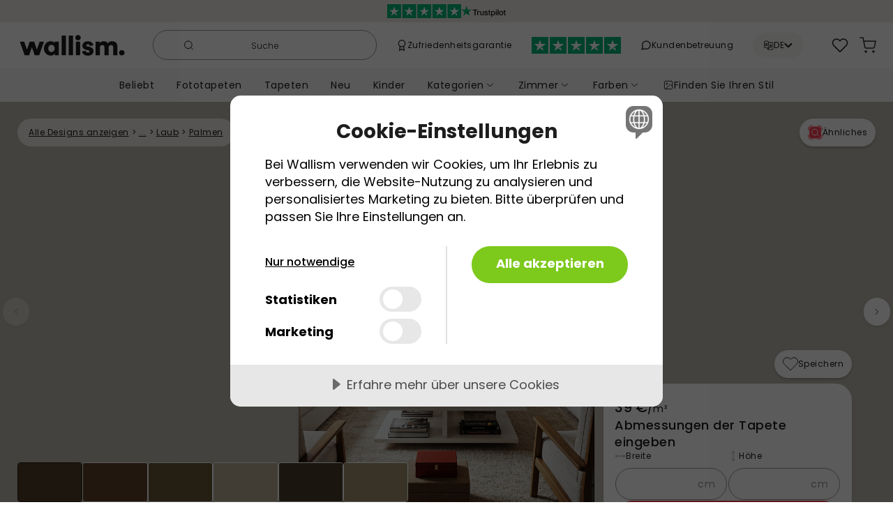

--- FILE ---
content_type: text/html; charset=utf-8
request_url: https://wallism.com/de/product/dyO24A1Jemyz
body_size: 68707
content:
<!DOCTYPE html><html lang="de-DE"><head>
        <meta charset="UTF-8">
        <meta name="viewport" content="width=device-width, initial-scale=1.0">
        <meta http-equiv="X-UA-Compatible" content="ie=edge">
        <title>Leave It Premium-Tapeten | Wallism | Eine kreative Revolution für Wände</title>
		<meta name="description" content="Ein auffälliges Blattmuster mit großen, fächerförmigen Blättern in sattem Jägergrün zieht sich gleichmäßig über einen goldschimmernden Hintergrund. Die gerippten Blattstrukturen und feinen, gebogenen Stiele sorgen für Tiefe und ein kunstvolles, tropisches Flair. Die Kombination aus erdigen Grüntönen und goldenen Nuancen schafft eine luxuriöse und dramatische Atmosphäre. Ideal für Wohnzimmer, Schlafzimmer oder Flure – überall dort, wo ein kräftiges, natürliches Statement gefragt ist. Diese Tapete bringt Leben in jeden Raum und überzeugt mit ihrem künstlerischen, tropischen Charakter." />
        <link rel="canonical" href="https://wallism.com/de/product/dyO24A1Jemyz" />
		<link rel="alternate" hreflang="en-US" href="https://wallism.com/us/product/dyO24A1Jemyz" />
		<link rel="alternate" hreflang="it-IT" href="https://wallism.com/it/product/dyO24A1Jemyz" />
		<link rel="alternate" hreflang="en-EE" href="https://wallism.com/ee/product/dyO24A1Jemyz" />
		<link rel="alternate" hreflang="en-SK" href="https://wallism.com/sk/product/dyO24A1Jemyz" />
		<link rel="alternate" hreflang="en-GB" href="https://wallism.com/gb/product/dyO24A1Jemyz" />
		<link rel="alternate" hreflang="de-AT" href="https://wallism.com/at/product/dyO24A1Jemyz" />
		<link rel="alternate" hreflang="nl-BE" href="https://wallism.com/be/product/dyO24A1Jemyz" />
		<link rel="alternate" hreflang="fr-BE" href="https://wallism.com/fr-be/product/dyO24A1Jemyz" />
		<link rel="alternate" hreflang="sv-SE" href="https://wallism.se/product/dyO24A1Jemyz" />
		<link rel="alternate" hreflang="en-FI" href="https://wallism.com/fi/product/dyO24A1Jemyz" />
		<link rel="alternate" hreflang="pt-PT" href="https://wallism.com/pt/product/dyO24A1Jemyz" />
		<link rel="alternate" hreflang="en-LV" href="https://wallism.com/lv/product/dyO24A1Jemyz" />
		<link rel="alternate" hreflang="en-LT" href="https://wallism.com/lt/product/dyO24A1Jemyz" />
		<link rel="alternate" hreflang="nl-NL" href="https://wallism.com/nl/product/dyO24A1Jemyz" />
		<link rel="alternate" hreflang="de-DE" href="https://wallism.com/de/product/dyO24A1Jemyz" />
		<link rel="alternate" hreflang="en-IE" href="https://wallism.com/ie/product/dyO24A1Jemyz" />
		<link rel="alternate" hreflang="en-SI" href="https://wallism.com/si/product/dyO24A1Jemyz" />
		<link rel="alternate" hreflang="fr-FR" href="https://wallism.com/fr/product/dyO24A1Jemyz" />
		<link rel="alternate" hreflang="da-DK" href="https://wallism.com/dk/product/dyO24A1Jemyz" />
		<link rel="alternate" hreflang="es-ES" href="https://wallism.com/es/product/dyO24A1Jemyz" />
		<link rel="alternate" hreflang="en-HU" href="https://wallism.com/hu/product/dyO24A1Jemyz" />
		<link rel="alternate" hreflang="pl-PL" href="https://wallism.com/pl/product/dyO24A1Jemyz" />
		<link rel="alternate" hreflang="fr-LU" href="https://wallism.com/lu/product/dyO24A1Jemyz" />
		<meta http-equiv="content-language" content="de-de">
        <style>
            @font-face {
                font-family: "Poppins";
                font-style: normal;
                font-weight: 300;
                font-display: swap;
                src: url(/static/fonts/poppins-300-devanagari.woff2)
                    format("woff2");
                unicode-range: U+0900-097F, U+1CD0-1CF9, U+200C-200D, U+20A8,
                    U+20B9, U+20F0, U+25CC, U+A830-A839, U+A8E0-A8FF,
                    U+11B00-11B09;
            }
            @font-face {
                font-family: "Poppins";
                font-style: normal;
                font-weight: 300;
                font-display: swap;
                src: url(/static/fonts/poppins-300-latin-ext.woff2)
                    format("woff2");
                unicode-range: U+0100-02BA, U+02BD-02C5, U+02C7-02CC,
                    U+02CE-02D7, U+02DD-02FF, U+0304, U+0308, U+0329,
                    U+1D00-1DBF, U+1E00-1E9F, U+1EF2-1EFF, U+2020, U+20A0-20AB,
                    U+20AD-20C0, U+2113, U+2C60-2C7F, U+A720-A7FF;
            }
            @font-face {
                font-family: "Poppins";
                font-style: normal;
                font-weight: 300;
                font-display: swap;
                src: url(/static/fonts/poppins-300-latin.woff2)
                    format("woff2");
                unicode-range: U+0000-00FF, U+0131, U+0152-0153, U+02BB-02BC,
                    U+02C6, U+02DA, U+02DC, U+0304, U+0308, U+0329, U+2000-206F,
                    U+20AC, U+2122, U+2191, U+2193, U+2212, U+2215, U+FEFF,
                    U+FFFD;
            }
            @font-face {
                font-family: "Poppins";
                font-style: normal;
                font-weight: 400;
                font-display: swap;
                src: url(/static/fonts/poppins-400-devanagari.woff2)
                    format("woff2");
                unicode-range: U+0900-097F, U+1CD0-1CF9, U+200C-200D, U+20A8,
                    U+20B9, U+20F0, U+25CC, U+A830-A839, U+A8E0-A8FF,
                    U+11B00-11B09;
            }
            @font-face {
                font-family: "Poppins";
                font-style: normal;
                font-weight: 400;
                font-display: swap;
                src: url(/static/fonts/poppins-400-latin-ext.woff2)
                    format("woff2");
                unicode-range: U+0100-02BA, U+02BD-02C5, U+02C7-02CC,
                    U+02CE-02D7, U+02DD-02FF, U+0304, U+0308, U+0329,
                    U+1D00-1DBF, U+1E00-1E9F, U+1EF2-1EFF, U+2020, U+20A0-20AB,
                    U+20AD-20C0, U+2113, U+2C60-2C7F, U+A720-A7FF;
            }
            @font-face {
                font-family: "Poppins";
                font-style: normal;
                font-weight: 400;
                font-display: swap;
                src: url(/static/fonts/poppins-400-latin.woff2)
                    format("woff2");
                unicode-range: U+0000-00FF, U+0131, U+0152-0153, U+02BB-02BC,
                    U+02C6, U+02DA, U+02DC, U+0304, U+0308, U+0329, U+2000-206F,
                    U+20AC, U+2122, U+2191, U+2193, U+2212, U+2215, U+FEFF,
                    U+FFFD;
            }
            @font-face {
                font-family: "Poppins";
                font-style: normal;
                font-weight: 500;
                font-display: swap;
                src: url(/static/fonts/poppins-500-devanagari.woff2)
                    format("woff2");
                unicode-range: U+0900-097F, U+1CD0-1CF9, U+200C-200D, U+20A8,
                    U+20B9, U+20F0, U+25CC, U+A830-A839, U+A8E0-A8FF,
                    U+11B00-11B09;
            }
            @font-face {
                font-family: "Poppins";
                font-style: normal;
                font-weight: 500;
                font-display: swap;
                src: url(/static/fonts/poppins-500-latin-ext.woff2)
                    format("woff2");
                unicode-range: U+0100-02BA, U+02BD-02C5, U+02C7-02CC,
                    U+02CE-02D7, U+02DD-02FF, U+0304, U+0308, U+0329,
                    U+1D00-1DBF, U+1E00-1E9F, U+1EF2-1EFF, U+2020, U+20A0-20AB,
                    U+20AD-20C0, U+2113, U+2C60-2C7F, U+A720-A7FF;
            }
            @font-face {
                font-family: "Poppins";
                font-style: normal;
                font-weight: 500;
                font-display: swap;
                src: url(/static/fonts/poppins-500-latin.woff2)
                    format("woff2");
                unicode-range: U+0000-00FF, U+0131, U+0152-0153, U+02BB-02BC,
                    U+02C6, U+02DA, U+02DC, U+0304, U+0308, U+0329, U+2000-206F,
                    U+20AC, U+2122, U+2191, U+2193, U+2212, U+2215, U+FEFF,
                    U+FFFD;
            }
            @font-face {
                font-family: "Poppins";
                font-style: normal;
                font-weight: 600;
                font-display: swap;
                src: url(/static/fonts/poppins-600-devanagari.woff2)
                    format("woff2");
                unicode-range: U+0900-097F, U+1CD0-1CF9, U+200C-200D, U+20A8,
                    U+20B9, U+20F0, U+25CC, U+A830-A839, U+A8E0-A8FF,
                    U+11B00-11B09;
            }
            @font-face {
                font-family: "Poppins";
                font-style: normal;
                font-weight: 600;
                font-display: swap;
                src: url(/static/fonts/poppins-600-latin-ext.woff2)
                    format("woff2");
                unicode-range: U+0100-02BA, U+02BD-02C5, U+02C7-02CC,
                    U+02CE-02D7, U+02DD-02FF, U+0304, U+0308, U+0329,
                    U+1D00-1DBF, U+1E00-1E9F, U+1EF2-1EFF, U+2020, U+20A0-20AB,
                    U+20AD-20C0, U+2113, U+2C60-2C7F, U+A720-A7FF;
            }
            @font-face {
                font-family: "Poppins";
                font-style: normal;
                font-weight: 600;
                font-display: swap;
                src: url(/static/fonts/poppins-600-latin.woff2)
                    format("woff2");
                unicode-range: U+0000-00FF, U+0131, U+0152-0153, U+02BB-02BC,
                    U+02C6, U+02DA, U+02DC, U+0304, U+0308, U+0329, U+2000-206F,
                    U+20AC, U+2122, U+2191, U+2193, U+2212, U+2215, U+FEFF,
                    U+FFFD;
            }
            @font-face {
                font-family: "Poppins";
                font-style: normal;
                font-weight: 700;
                font-display: swap;
                src: url(/static/fonts/poppins-700-devanagari.woff2)
                    format("woff2");
                unicode-range: U+0900-097F, U+1CD0-1CF9, U+200C-200D, U+20A8,
                    U+20B9, U+20F0, U+25CC, U+A830-A839, U+A8E0-A8FF,
                    U+11B00-11B09;
            }
            @font-face {
                font-family: "Poppins";
                font-style: normal;
                font-weight: 700;
                font-display: swap;
                src: url(/static/fonts/poppins-700-latin-ext.woff2)
                    format("woff2");
                unicode-range: U+0100-02BA, U+02BD-02C5, U+02C7-02CC,
                    U+02CE-02D7, U+02DD-02FF, U+0304, U+0308, U+0329,
                    U+1D00-1DBF, U+1E00-1E9F, U+1EF2-1EFF, U+2020, U+20A0-20AB,
                    U+20AD-20C0, U+2113, U+2C60-2C7F, U+A720-A7FF;
            }
            @font-face {
                font-family: "Poppins";
                font-style: normal;
                font-weight: 700;
                font-display: swap;
                src: url(/static/fonts/poppins-700-latin.woff2)
                    format("woff2");
                unicode-range: U+0000-00FF, U+0131, U+0152-0153, U+02BB-02BC,
                    U+02C6, U+02DA, U+02DC, U+0304, U+0308, U+0329, U+2000-206F,
                    U+20AC, U+2122, U+2191, U+2193, U+2212, U+2215, U+FEFF,
                    U+FFFD;
            }
            @font-face {
                font-family: "Crimson Pro";
                font-style: normal;
                font-weight: 400;
                font-display: swap;
                src: url(/static/fonts/crimson-pro-400-vietnamese.woff)
                    format("woff");
                unicode-range: U+0102-0103, U+0110-0111, U+0128-0129,
                    U+0168-0169, U+01A0-01A1, U+01AF-01B0, U+0300-0301,
                    U+0303-0304, U+0308-0309, U+0323, U+0329, U+1EA0-1EF9,
                    U+20AB;
            }
            @font-face {
                font-family: "Crimson Pro";
                font-style: normal;
                font-weight: 400;
                font-display: swap;
                src: url(/static/fonts/crimson-pro-400-latin-ext.woff)
                    format("woff");
                unicode-range: U+0100-02BA, U+02BD-02C5, U+02C7-02CC,
                    U+02CE-02D7, U+02DD-02FF, U+0304, U+0308, U+0329,
                    U+1D00-1DBF, U+1E00-1E9F, U+1EF2-1EFF, U+2020, U+20A0-20AB,
                    U+20AD-20C0, U+2113, U+2C60-2C7F, U+A720-A7FF;
            }
            @font-face {
                font-family: "Crimson Pro";
                font-style: normal;
                font-weight: 400;
                font-display: swap;
                src: url(/static/fonts/crimson-pro-400-latin.woff)
                    format("woff");
                unicode-range: U+0000-00FF, U+0131, U+0152-0153, U+02BB-02BC,
                    U+02C6, U+02DA, U+02DC, U+0304, U+0308, U+0329, U+2000-206F,
                    U+20AC, U+2122, U+2191, U+2193, U+2212, U+2215, U+FEFF,
                    U+FFFD;
            }
        </style>
        <link rel="dns-prefetch" href="https://e4vlsgz7.apicdn.sanity.io">
        <link rel="preload" href="/static/wallism-styleguide-b8d414e6.css" as="style" />
        <script type="application/javascript">function _sentrybayloaded(){if (typeof window.Sentry === "object"){Sentry.onLoad(function () {Sentry.init({dsn: "https://a40bddf2db0b422189eda154665b1bd3@o1182346.ingest.sentry.io/6421337",environment: "prod",release: "wp-1.0",});});}};</script>
        <script src="https://js.sentry-cdn.com/a40bddf2db0b422189eda154665b1bd3.min.js" crossorigin="anonymous" async onload="_sentrybayloaded()"></script>
		<script src="https://cdn.cookietractor.com/cookietractor.js" data-lang="de-DE" data-id="22094faa-8459-4824-9022-91ae7ae10c54" data-gtm-data-layer-name="gtmDataLayer"></script>
		<script type="application/javascript">
			(function(w,d,s,l,i){w[l]=w[l]||[];w[l].push({'gtm.start':
        new Date().getTime(),event:'gtm.js'});var f=d.getElementsByTagName(s)[0],
        j=d.createElement(s),dl=l!='dataLayer'?'&l='+l:'';j.async=true;j.src=
        'https://www.googletagmanager.com/gtm.js?id='+i+dl;f.parentNode.insertBefore(j,f);
        })(window,document,'script','gtmDataLayer','GTM-KL76XVM');
		</script>
        
        
        <style>nav{position:static;z-index:5;width:100%}@media(max-width: 767px){nav{position:sticky}}
@media(max-width: 767px){nav{top:-32px}}
.ctn.svelte-c69wdm{text-align:center;font-size:12px;font-weight:400;color:white;height:32px;transition:background-color 0.5s ease}@media(max-width: 767px){.ctn.s-active.svelte-c69wdm{filter:blur(3px)}}
.stars.svelte-b7z4xw{height:20px}.logo.svelte-b7z4xw{height:16px}
.ctn.svelte-9i8ra.svelte-9i8ra{padding:0}.logo.svelte-9i8ra.svelte-9i8ra{min-width:105px;padding:19px 0}@media(min-width: 340px){.logo.svelte-9i8ra.svelte-9i8ra{min-width:140px;padding:17px 8px}}@media(min-width: 768px){.logo.svelte-9i8ra.svelte-9i8ra{min-width:179px;padding:17px 8px;padding-left:20px}.search-ctn.svelte-9i8ra.svelte-9i8ra{max-width:321px}.links.svelte-9i8ra.svelte-9i8ra{width:100%;padding:0 4px}.right-pane.svelte-9i8ra.svelte-9i8ra{column-gap:0}}@media(min-width: 850px){.trustpilot.svelte-9i8ra.svelte-9i8ra{display:block}}@media(min-width: 1050px){.first-link.svelte-9i8ra.svelte-9i8ra{display:block}}@media(min-width: 1200px){.second-link.svelte-9i8ra.svelte-9i8ra{display:block}}@media(max-width: 767px){.search-ctn.s-active.svelte-9i8ra.svelte-9i8ra{display:block;position:fixed;top:16px;left:0;width:100vw;padding:0 17px;z-index:10}.ctn.s-active.svelte-9i8ra .right-pane.svelte-9i8ra,.ctn.s-active.svelte-9i8ra .logo.svelte-9i8ra,.ctn.s-active.svelte-9i8ra .mob-menu.svelte-9i8ra{filter:blur(3px)}}
.search.svelte-16pu4o4.svelte-16pu4o4{display:flex;align-items:center;justify-content:center;border-radius:24px;border:solid 1px #969696;padding:8px 16px 8px 8px}.result.svelte-16pu4o4.svelte-16pu4o4{position:fixed;bottom:0;left:0;right:0;width:100vw;top:73px}@media(min-width: 768px){.result.svelte-16pu4o4.svelte-16pu4o4{top:96px;left:8px;right:8px;bottom:8px;width:calc(100vw - 16px)}}@media(min-width: 900px){.result.svelte-16pu4o4.svelte-16pu4o4{position:absolute;top:50px;bottom:unset;right:unset;left:-32px;width:70vw;max-width:1008px;max-height:calc(100vh - 110px)}}.ctn.active.svelte-16pu4o4>*{z-index:100}.ctn.svelte-16pu4o4>*{position:relative}.ctn.active.svelte-16pu4o4 .search.svelte-16pu4o4{border-color:transparent;box-shadow:0px 7px 8px rgba(0, 0, 0, 0.05),
            0px 5px 22px rgba(0, 0, 0, 0.03),
            0px 12px 17px rgba(0, 0, 0, 0.04)}input.svelte-16pu4o4.svelte-16pu4o4{font-size:16px;margin-left:10px;max-width:200px}input.svelte-16pu4o4.svelte-16pu4o4:focus{max-width:100%}input.svelte-16pu4o4.svelte-16pu4o4:focus,.ctn.active.svelte-16pu4o4 input.svelte-16pu4o4{outline:none;margin-right:10px;width:100%}input.svelte-16pu4o4.svelte-16pu4o4::-webkit-search-cancel-button{-webkit-appearance:none;cursor:pointer;height:12px;width:12px;border:solid 1px black;border-radius:20px;background-image:url("data:image/svg+xml;utf8,<svg xmlns='http://www.w3.org/2000/svg' viewBox='0 0 24 24' fill='black'><path d='M19 6.41L17.59 5 12 10.59 6.41 5 5 6.41 10.59 12 5 17.59 6.41 19 12 13.41 17.59 19 19 17.59 13.41 12z'/></svg>")}.svelte-16pu4o4.svelte-16pu4o4::placeholder{color:#1d1d1d;font-weight:100;font-size:12px;width:80%;text-align:center}input.svelte-16pu4o4.svelte-16pu4o4:focus::placeholder{color:transparent}@media(max-width: 355px){input.svelte-16pu4o4.svelte-16pu4o4{width:100%}}
img.svelte-rvsk25{max-width:16px;max-height:16px}
img.svelte-1s1wsgu{height:24px}
.dropdown.svelte-1y2bdjf{left:0;top:110%;width:241px;padding:16px 14px;box-shadow:0px 1px 8px 0px rgba(0, 0, 0, 0.05),
            0px 3px 3px 0px rgba(0, 0, 0, 0.03),
            0px 3px 4px 0px rgba(0, 0, 0, 0.04)}
.bubble.svelte-106oz7u{border-radius:50%;width:14px;height:14px;top:-2px;left:17px}.counter.svelte-106oz7u{font-size:10px;font-weight:500}
.ctn.svelte-14se0rl>a.cartMessageShowing.svelte-14se0rl{border-radius:100%;box-shadow:0px 7px 8px rgba(0, 0, 0, 0.05),
            0px 5px 22px rgba(0, 0, 0, 0.03),
            0px 12px 17px rgba(0, 0, 0, 0.04);position:absolute;top:5px;right:4px;z-index:100;background:white}.overlay.svelte-14se0rl.svelte-14se0rl{position:fixed;inset:0;background:black;opacity:0.3;z-index:99}
.bubble.svelte-4aqt3s{border-radius:50%;width:14px;height:14px;position:absolute;top:0px;left:15px}.counter.svelte-4aqt3s{font-size:10px;font-weight:500}
.cart-message.svelte-1aztdcs.svelte-1aztdcs{position:absolute;right:6px;top:100%;z-index:100;box-shadow:0px 7px 8px rgba(0, 0, 0, 0.05),
            0px 5px 22px rgba(0, 0, 0, 0.03),
            0px 12px 17px rgba(0, 0, 0, 0.04)}.ctn.svelte-1aztdcs.svelte-1aztdcs{width:calc(100vw - 14px)}.ctn.svelte-1aztdcs h2.svelte-1aztdcs{max-width:256px}.ctn.svelte-1aztdcs>.grid.svelte-1aztdcs{grid-template-columns:auto 60%;justify-content:flex-start}@media(min-width: 768px){.ctn.svelte-1aztdcs.svelte-1aztdcs{width:auto}.ctn.svelte-1aztdcs h2.svelte-1aztdcs{min-width:166px}.ctn.svelte-1aztdcs>.grid.svelte-1aztdcs{grid-template-columns:max-content max-content}}
.ctn.svelte-q3avzo{opacity:1;z-index:5}.inner-ctn.svelte-q3avzo{height:48px}
.ctn.svelte-1ke8ig1.svelte-1ke8ig1{padding:10px 16px;user-select:none}.active.svelte-1ke8ig1.svelte-1ke8ig1{background:#ffffff;box-shadow:0px 1px 8px rgba(0, 0, 0, 0.05),
            0px 3px 3px rgba(0, 0, 0, 0.03),
            0px 3px 4px rgba(0, 0, 0, 0.04);border-radius:20px}.active.svelte-1ke8ig1 .chev.svelte-1ke8ig1{transform:rotateX(180deg)}
.ctn.svelte-14be9wo{position:absolute;top:100%;left:0;width:100vw;box-shadow:0px 3px 5px rgba(0, 0, 0, 0.05),
            0px 1px 18px rgba(0, 0, 0, 0.03),
            0px 6px 10px rgba(0, 0, 0, 0.04);border-top:1px solid #dbdbdb}.sub-ctn.svelte-14be9wo{width:959px}.bargroup-container.svelte-14be9wo{grid-template-columns:max-content 1fr;gap:32px}@media(max-width: 959px){.sub-ctn.svelte-14be9wo{width:90%}}
.ctn.svelte-k9mfat{position:fixed;z-index:100;inset:0;width:100vw}.submenu-ctn.svelte-k9mfat{position:absolute;z-index:2;inset:0;width:100vw}</style><!-- HEAD_svelte-1x241b2_START --><meta property="og:url" content="https://wallism.com/de/product/dyO24A1Jemyz"><meta property="og:type" content="website"><meta property="twitter:card" content="summary_large_image"><!-- HEAD_svelte-1x241b2_END --><!-- HEAD_svelte-1st526t_START --><meta property="og:image" content="https://cdn.sanity.io/images/e4vlsgz7/wallpaper-production/353482f15c1270d836593c356e608e34fd639087-3584x5120.jpg?w=800"><meta property="twitter:image" content="https://cdn.sanity.io/images/e4vlsgz7/wallpaper-production/353482f15c1270d836593c356e608e34fd639087-3584x5120.jpg?w=800"><!-- HEAD_svelte-1st526t_END --><!-- HEAD_svelte-1fywv3u_START --><link rel="preload" as="image" imagesrcset="https://cdn.sanity.io/images/e4vlsgz7/wallpaper-production/353482f15c1270d836593c356e608e34fd639087-3584x5120.jpg?auto=format&amp;w=300&amp;h=429&amp;rect=0,0,3584,5120 300w,https://cdn.sanity.io/images/e4vlsgz7/wallpaper-production/353482f15c1270d836593c356e608e34fd639087-3584x5120.jpg?auto=format&amp;w=350&amp;h=500&amp;rect=0,0,3584,5120 350w,https://cdn.sanity.io/images/e4vlsgz7/wallpaper-production/353482f15c1270d836593c356e608e34fd639087-3584x5120.jpg?auto=format&amp;w=400&amp;h=571&amp;rect=0,0,3584,5120 400w,https://cdn.sanity.io/images/e4vlsgz7/wallpaper-production/353482f15c1270d836593c356e608e34fd639087-3584x5120.jpg?auto=format&amp;w=600&amp;h=857&amp;rect=0,0,3584,5120 600w,https://cdn.sanity.io/images/e4vlsgz7/wallpaper-production/353482f15c1270d836593c356e608e34fd639087-3584x5120.jpg?auto=format&amp;w=700&amp;h=1000&amp;rect=0,0,3584,5120 700w,https://cdn.sanity.io/images/e4vlsgz7/wallpaper-production/353482f15c1270d836593c356e608e34fd639087-3584x5120.jpg?auto=format&amp;w=800&amp;h=1143&amp;rect=0,0,3584,5120 800w,https://cdn.sanity.io/images/e4vlsgz7/wallpaper-production/353482f15c1270d836593c356e608e34fd639087-3584x5120.jpg?auto=format&amp;w=1080&amp;h=1543&amp;rect=0,0,3584,5120 1080w,https://cdn.sanity.io/images/e4vlsgz7/wallpaper-production/353482f15c1270d836593c356e608e34fd639087-3584x5120.jpg?auto=format&amp;w=1170&amp;h=1671&amp;rect=0,0,3584,5120 1170w,https://cdn.sanity.io/images/e4vlsgz7/wallpaper-production/353482f15c1270d836593c356e608e34fd639087-3584x5120.jpg?auto=format&amp;w=1440&amp;h=2057&amp;rect=0,0,3584,5120 1440w" fetchpriority="high"><!-- HEAD_svelte-1fywv3u_END --><!-- HEAD_svelte-1fywv3u_START --><!-- HEAD_svelte-1fywv3u_END --><!-- HEAD_svelte-1fywv3u_START --><!-- HEAD_svelte-1fywv3u_END --><!-- HEAD_svelte-1fywv3u_START --><!-- HEAD_svelte-1fywv3u_END --><!-- HEAD_svelte-1fywv3u_START --><!-- HEAD_svelte-1fywv3u_END --><!-- HEAD_svelte-1fywv3u_START --><!-- HEAD_svelte-1fywv3u_END --><!-- HEAD_svelte-1lld0h2_START --><meta property="og:title" content="Leave It Premium-Tapeten | Wallism | Eine kreative Revolution für Wände"><meta property="twitter:title" content="Ein auffälliges Blattmuster mit großen, fächerförmigen Blättern in ..."><!-- HEAD_svelte-1lld0h2_END --><!-- HEAD_svelte-1v0iqep_START --><meta property="og:description" content="Ein auffälliges Blattmuster mit großen, fächerförmigen Blättern in sattem Jägergrün zieht sich gleichmäßig über einen goldschimmernden Hintergrund. Die gerippten Blattstrukturen und feinen, gebogenen Stiele sorgen für Tiefe und ein kunstvolles, tropisches Flair."><meta property="twitter:description" content="Ein auffälliges Blattmuster mit großen, fächerförmigen Blättern in sattem Jägergrün zieht sich gleichmäßig über einen goldschimmernden Hintergrund. Die gerippten Blattstrukturen und feinen, gebogen..."><!-- HEAD_svelte-1v0iqep_END --><style>.breadcrumbs.svelte-12oupph{top:24px;left:0;right:0;z-index:2}.top-ctn.svelte-12oupph{margin-top:-1px;flex-direction:column-reverse}.title-ctn.svelte-12oupph{margin-left:-17px;margin-right:-17px;padding-left:17px;padding-right:17px;row-gap:24px}@media(min-width: 768px){.title-ctn.svelte-12oupph{width:calc(100% - 356px)}.top-ctn.svelte-12oupph{margin-top:0px;flex-direction:row}.conf-ctn.svelte-12oupph{width:356px;flex-shrink:0;transform:translateY(-14vw);z-index:2;margin-bottom:-250px;padding-bottom:100px}.conf-inner-ctn.svelte-12oupph{position:sticky;top:calc(14vw - 46px)}}@media(min-width: 1150px){.conf-ctn.svelte-12oupph{transform:translateY(-250px);padding-bottom:0px}.conf-inner-ctn.svelte-12oupph{top:calc(250px - 46px)}}
.crumbs.svelte-6zwwji{width:min-content;border-radius:20px}
div.svelte-8itx4g{box-shadow:0px 1px 8px rgba(0, 0, 0, 0.05),
            0px 3px 3px rgba(0, 0, 0, 0.03),
            0px 3px 4px rgba(0, 0, 0, 0.04);border-radius:56px}@media(max-width: 450px){.icon-ctn.svelte-8itx4g{width:40px;padding:0.5rem}.icon-ctn.svelte-8itx4g .txt{display:none}}.icon-ctn.svelte-8itx4g{height:40px}
.swiper{margin-left:auto;margin-right:auto;position:relative;overflow:hidden;list-style:none;padding:0;z-index:1}.swiper-wrapper{position:relative;width:100vw;height:100%;z-index:1;display:flex;transition-property:transform;box-sizing:content-box}.swiper-slide.svelte-1wr441r.svelte-1wr441r{flex-shrink:0;width:100%;overflow:hidden}@media(min-width: 768px){.image-ctn.svelte-1wr441r.svelte-1wr441r,.swiper-slide.svelte-1wr441r.svelte-1wr441r{max-width:1442px;height:calc(100vw * 683 / 1442);max-height:683px}.swiper-slide.svelte-1wr441r.svelte-1wr441r:last-child{padding-top:72px;padding-bottom:8vw}}.tiles.svelte-1wr441r.svelte-1wr441r{position:absolute;left:0;right:0;bottom:32px;z-index:2}.tiles.svelte-1wr441r>div.svelte-1wr441r{width:calc(100vw - 356px);max-width:1000px}@media(min-width: 1442px){.swiper-slide.svelte-1wr441r.svelte-1wr441r:last-child{padding-bottom:120px}}@media(max-width: 767px){.swiper-slide.svelte-1wr441r.svelte-1wr441r{justify-content:center;align-items:center;display:flex}.swiper-slide.svelte-1wr441r.svelte-1wr441r:last-child{padding-left:36px;padding-right:36px;padding-bottom:8px}.image-ctn.svelte-1wr441r.svelte-1wr441r{transition:height 0.3s ease}.image-ctn.svelte-1wr441r.svelte-1wr441r,.wide.svelte-1wr441r.svelte-1wr441r,.mid-1.svelte-1wr441r.svelte-1wr441r,.mid-2.svelte-1wr441r.svelte-1wr441r{height:88.2vw}.portrait.svelte-1wr441r.svelte-1wr441r{height:140vw}.image-ctn.portrait.svelte-1wr441r.svelte-1wr441r{max-height:63vh}.wide.swiper-slide.svelte-1wr441r.svelte-1wr441r{padding-top:64px}.mid-1.swiper-slide.svelte-1wr441r.svelte-1wr441r,.mid-2.swiper-slide.svelte-1wr441r.svelte-1wr441r{padding-top:64px;height:107.43vw;align-items:flex-start}.mid-2.swiper-slide.svelte-1wr441r.svelte-1wr441r{padding-top:0px}.portrait.swiper-slide.svelte-1wr441r.svelte-1wr441r{height:auto;align-items:flex-start;max-height:120vh}}
.left.svelte-1sl5tma,.right.svelte-1sl5tma{position:absolute;top:22vw;z-index:2}.left.svelte-1sl5tma{left:0}.right.svelte-1sl5tma{right:0}.left.svelte-1sl5tma>*{transform:rotateY(180deg)}.disabled.svelte-1sl5tma{opacity:0.3}@media(max-width: 767px){.left.svelte-1sl5tma,.right.svelte-1sl5tma{top:46vw;opacity:0.75}.left.svelte-1sl5tma{padding-right:16px}.right.svelte-1sl5tma{padding-left:16px}.disabled.svelte-1sl5tma{opacity:0}}.mob-change.svelte-1sl5tma{height:56px;width:28px;border-top-left-radius:41px;border-bottom-left-radius:41px;box-shadow:0px 7px 8px rgba(0, 0, 0, 0.05),
            0px 5px 22px rgba(0, 0, 0, 0.03),
            0px 12px 17px rgba(0, 0, 0, 0.04)}@media(min-width: 1442px){.left.svelte-1sl5tma,.right.svelte-1sl5tma{top:318px}}.swiper-wrapper.svelte-1sl5tma>.swiper-slide:last-child{display:flex;align-items:center}
.lazy-bg.svelte-j75la9{position:absolute;top:0;left:0;width:100%;height:100%;opacity:1;transition:opacity 0.3s ease-in}img.svelte-j75la9{width:100%}img.svelte-j75la9:not(.thumb){box-shadow:0px 1px 8px rgba(0, 0, 0, 0.05),
            0px 3px 3px rgba(0, 0, 0, 0.03),
            0px 3px 4px rgba(0, 0, 0, 0.04)}.landscape.svelte-j75la9{width:100%}.portrait.svelte-j75la9{height:100%;width:auto}img.svelte-j75la9:not(.thumb){display:none}img.mainLoaded.svelte-j75la9{display:block}.thumb-ctn.svelte-j75la9{transition:opacity 0.3s ease}.thumb-ctn.mainLoaded.svelte-j75la9{position:absolute;opacity:0}.lazy-bg.loaded.svelte-j75la9{opacity:0}.spinner-ctn.svelte-j75la9{top:48vw;position:absolute}@media(max-width: 767px){.portrait-sm.svelte-j75la9{height:100%;width:auto}}@media(min-width: 768px){.thumb-ctn.svelte-j75la9{height:100%}.spinner-ctn.svelte-j75la9{top:22vw}img.svelte-j75la9{cursor:zoom-in}.portrait-md.svelte-j75la9{height:100%;width:auto}}@media(min-width: 1442px){.spinner-ctn.svelte-j75la9{top:318px}}
.ctn.svelte-zbzhke{border:1px solid white}.isActive.svelte-zbzhke{border-color:#1c1c1c}
.lazy-bg.svelte-2r8a7o{position:absolute;top:0;left:0;width:100%;height:100%;opacity:1;transition:opacity 0.3s ease-in}img.svelte-2r8a7o{box-shadow:0px 1px 8px rgba(0, 0, 0, 0.05),
            0px 3px 3px rgba(0, 0, 0, 0.03),
            0px 3px 4px rgba(0, 0, 0, 0.04)}@media(max-width: 767px){.portrait.svelte-2r8a7o{height:100%;width:auto}}@media(min-width: 768px){img.svelte-2r8a7o{width:auto}}img.svelte-2r8a7o{display:none}img.loaded.svelte-2r8a7o{display:block}.lazy-bg.loaded.svelte-2r8a7o{opacity:0}
.ctn.svelte-mcdohr{background:#f7f5f2;border-radius:28px}img.svelte-mcdohr{width:40px;height:40px;border-radius:100%}@media(min-width: 768px){.scroll-ctn.svelte-mcdohr{flex-wrap:wrap}}
@media(min-width: 767px){.boxes.svelte-15nelkj{grid-template-columns:repeat(3, 1fr);gap:4px}button.svelte-15nelkj{text-align:left;padding-left:8px;padding-top:20px}}@media(min-width: 1360px){.boxes.svelte-15nelkj{gap:10px}}
.box.svelte-lset9j{border:1px solid #bfbfbf;border-radius:16px;column-gap:10px}.popular.svelte-lset9j{font-size:10px;color:white;top:0;right:24px;width:max-content;border-radius:0 0 8px 8px;padding-top:3px;padding-bottom:3px}@media(max-width: 768px){.list.svelte-lset9j{padding-top:16px}}@media(min-width: 767px) and (max-width: 1359px){.box.svelte-lset9j{padding:24px 12px 12px}.benefit.svelte-lset9j{font-size:11px}}@media(min-width: 1360px){.box.svelte-lset9j{padding:24px 16px 16px 24px}}
.price.svelte-1d6srcj.svelte-1d6srcj{border:1px solid #909090;border-radius:31px;align-self:start}.title-ctn.svelte-1d6srcj.svelte-1d6srcj{min-height:60px}@media(max-width: 767px){.title-ctn.svelte-1d6srcj.svelte-1d6srcj{padding-bottom:24px}.price.svelte-1d6srcj.svelte-1d6srcj{align-self:unset}.ctn.svelte-1d6srcj.svelte-1d6srcj{align-items:center}}@media(min-width: 767px) and (max-width: 1359px){.title.svelte-1d6srcj.svelte-1d6srcj,.price.svelte-1d6srcj.svelte-1d6srcj{font-size:11px}.subtitle.svelte-1d6srcj.svelte-1d6srcj{font-size:12px;line-height:1.3em}div.svelte-1d6srcj:not(.minimal) .price.svelte-1d6srcj{padding:4px 8px;margin:16px 0}}@media(min-width: 767px){.price.svelte-1d6srcj.svelte-1d6srcj{margin-top:16px}div.svelte-1d6srcj:not(.minimal) .price.svelte-1d6srcj{margin-bottom:16px}}div.minimal.svelte-1d6srcj .title.svelte-1d6srcj,div.minimal.svelte-1d6srcj .price.svelte-1d6srcj,div.minimal.svelte-1d6srcj .subtitle.svelte-1d6srcj{font-size:12px;line-height:1.3em}
.img.svelte-tghjlp{width:16px;max-height:17px}@media(min-width: 767px){.box-container.svelte-tghjlp{gap:8px;background-color:unset;padding:0}.box.svelte-tghjlp{flex:1 1 125px;min-height:75px;width:125px;max-width:50%;flex-direction:column;align-items:start}.text.svelte-tghjlp{max-width:115px}}
.ctn.svelte-1n1ct63{grid-template-rows:auto 10px auto 16px auto 16px auto;grid-template-areas:"title"
            "."
            "img"
            "."
            "desc"
            "."
            "details"}.title.svelte-1n1ct63{grid-area:title}.img.svelte-1n1ct63{grid-area:img;height:120px;object-position:center}.clamp.svelte-1n1ct63{display:-webkit-box;line-clamp:6;-webkit-line-clamp:6;-webkit-box-orient:vertical}.description.svelte-1n1ct63{grid-area:desc}.body-text.svelte-1n1ct63{line-height:24px;letter-spacing:0.6px}.details.svelte-1n1ct63{grid-area:details}.button.svelte-1n1ct63{text-decoration:underline}@media(min-width: 900px){.ctn.svelte-1n1ct63{grid-template-columns:1fr 1.6fr;grid-template-rows:max-content 10px minmax(150px, 1fr) max-content;grid-template-areas:"title title"
                ".         ."
                "img    desc"
                "details desc";row-gap:0;column-gap:24px}.img.svelte-1n1ct63{border-radius:0.5rem 0.5rem 0 0;height:100%}.details.svelte-1n1ct63{border-radius:0 0 0.25rem 0.25rem}}
.details-item.svelte-88770s{width:min-content;min-width:49%}.label.svelte-88770s{white-space:pre}
@media(max-width: 767px){.ctn.svelte-69aiee{margin-top:0px;margin-left:-17px;margin-right:-17px;padding-left:17px;padding-right:17px}}@media(min-width: 768px){.ctn.svelte-69aiee{background:none !important;background:unset !important}}.configu.svelte-69aiee{box-shadow:0px 7px 8px rgba(0, 0, 0, 0.05),
            0px 5px 22px rgba(0, 0, 0, 0.03),
            0px 12px 17px rgba(0, 0, 0, 0.04);border-radius:24px;position:relative;z-index:2}
@media(max-width: 767px){.ctn.svelte-9oou0s{transition:all 0.2s ease;position:relative;z-index:2}}
@media(max-width: 450px){.txt.svelte-154chdt{display:none}}
.ctn.svelte-146m2vb{margin-bottom:26px;transition:opacity 0.15s ease-in}.ctn.loading.svelte-146m2vb{opacity:0.3}
.ctn.svelte-121j50e{column-gap:2px}.price.svelte-121j50e{font-weight:500;font-size:20px;line-height:16px;color:#1d1d1d}.price-per.svelte-121j50e{color:#909090;font-size:12px;line-height:20px;letter-spacing:0.5px}
.rotateIcon.svelte-151mpej{transform:rotate(90deg)}
.ctn.svelte-1re30d6.svelte-1re30d6{border:1px solid #969696;margin:1px;border-radius:36px}.ctn.inputActive.svelte-1re30d6.svelte-1re30d6{margin:0px;border:2px solid #969696}.ctn.svelte-1re30d6 input[type="number"].svelte-1re30d6::-webkit-inner-spin-button,.ctn.svelte-1re30d6 input[type="number"].svelte-1re30d6::-webkit-outer-spin-button{-webkit-appearance:none;-moz-appearance:none;appearance:none}.ctn.svelte-1re30d6 input[type="number"].svelte-1re30d6{-moz-appearance:textfield;appearance:textfield}.ctn.svelte-1re30d6 input.svelte-1re30d6{font-size:16px;text-align:center}input.svelte-1re30d6.svelte-1re30d6:focus{outline:none}.ctn.svelte-1re30d6 span.svelte-1re30d6{color:#969696}
.showValidationError.svelte-1t3furw{background:#ffdfae52}
button.svelte-hcdhn6{font-weight:700;font-size:16px;line-height:16px;letter-spacing:0.5px;color:#ffffff;border-radius:36px;padding:18.5px 4px}
.help-link.svelte-75833n{font-size:12px;line-height:16px;text-align:center;letter-spacing:0.5px}
.benefit-feature.svelte-eou1q3:not(:last-child){padding-bottom:0.25rem}
.ctn.svelte-e6dbfg{padding-top:20px;padding-bottom:20px;border:1px solid #dbdbdb;border-radius:24px}.sample_price.svelte-e6dbfg{font-weight:200;font-size:17px;line-height:16px;color:#1d1d1da4}
.ctn.svelte-56gatx{row-gap:32px}@media(min-width: 768px){.ctn.svelte-56gatx{row-gap:48px}}
@media(max-width: 767px){.card-ctn.svelte-12dg3t1{overflow-x:auto;white-space:nowrap;-webkit-overflow-scrolling:touch;-ms-overflow-style:none;scrollbar-width:none;flex-wrap:nowrap;margin:0 -17px;padding-left:17px;padding-right:17px}.card-ctn.svelte-12dg3t1::-webkit-scrollbar{display:none}}
.img-ctn.svelte-ikan6a.svelte-ikan6a{height:calc(100vw / 6);max-height:205px}.heart.svelte-ikan6a.svelte-ikan6a{position:absolute;top:0;right:0;z-index:2}@media(min-width: 768px){a.svelte-ikan6a.svelte-ikan6a,.placeholder.svelte-ikan6a.svelte-ikan6a{width:calc(25% - 9px);flex-shrink:0}}@media(max-width: 767px){.img-ctn.svelte-ikan6a.svelte-ikan6a{width:68vw;height:45.3vw;max-height:unset}}.img-ctn.svelte-ikan6a img.svelte-ikan6a{object-fit:cover}.lazy-bg.svelte-ikan6a.svelte-ikan6a{position:absolute;top:0;left:0;width:100%;height:100%;opacity:1;transition:opacity 0.3s ease-in}img.svelte-ikan6a.svelte-ikan6a{display:none}img.loaded.svelte-ikan6a.svelte-ikan6a{display:block}.lazy-bg.loaded.svelte-ikan6a.svelte-ikan6a{opacity:0}.product-info.svelte-ikan6a.svelte-ikan6a{position:absolute;bottom:0;border-radius:0 1rem 0 0;max-width:calc(100% - 1.5rem);padding:4px 12px 0px 0px}.product-title.svelte-ikan6a.svelte-ikan6a{overflow:hidden;text-overflow:ellipsis}
@media(min-width: 768px){section.svelte-q47syl{padding-top:32px;padding-bottom:32px}}
.badge.svelte-1ppbi4{color:#5a5a5a;column-gap:24px}@media(min-width: 768px){.badge.svelte-1ppbi4{padding:48px;padding-bottom:28px;text-align:center}.white.svelte-1ppbi4{padding:32px;padding-bottom:28px}}.egg.svelte-1ppbi4,.light-beige.svelte-1ppbi4,.beige.svelte-1ppbi4{box-shadow:0px 1px 8px rgba(0, 0, 0, 0.05),
            0px 3px 3px rgba(0, 0, 0, 0.03),
            0px 3px 4px rgba(0, 0, 0, 0.04)}.egg.svelte-1ppbi4{background:#fffdfa}.light-beige.svelte-1ppbi4{background:#efeae4}.beige.svelte-1ppbi4{background:#d3c3ac}
.ctn.svelte-to3liy{margin:0 -17px}.title-ctn.svelte-to3liy{margin-left:17px}.article-ctn.svelte-to3liy{width:100vw;overflow-x:auto;scrollbar-width:none;padding-right:17px}.article-ctn.svelte-to3liy::-webkit-scrollbar{display:none}.article-card.svelte-to3liy{min-width:264px;width:calc(25vw - 17px);max-width:302px}.article-card.svelte-to3liy:first-child{margin-left:17px}.article-main-title.svelte-to3liy{font-weight:700}@media(min-width: 768px){.article-ctn.svelte-to3liy{width:100%;padding-right:0}.article-card.svelte-to3liy{min-width:unset}}
.swiper-ctn.svelte-a0z92e{max-width:604px}.swiper.svelte-a0z92e{max-width:520px}.swipe-to.svelte-a0z92e{width:42px;height:42px;position:absolute;top:40%;background:#dbdbdb;border-radius:41px}.right.svelte-a0z92e{right:0;transform:rotateY(180deg)}</style><style>@media(min-width: 1024px){.ctn.svelte-5xyopd{padding:64px 0}}
.w-container.svelte-185tm3b{padding-top:48px;padding-bottom:48px}.reviews.svelte-185tm3b{column-gap:62px}.review.svelte-185tm3b{grid-template-rows:max-content 40px 1fr max-content}.review-title.svelte-185tm3b{font-weight:700}@media(max-width: 767px){.w-container.svelte-185tm3b{padding:48px 0}.title.svelte-185tm3b{padding-left:17px}.reviews.svelte-185tm3b{padding:0 17px;grid-template-columns:repeat(3, 65vw);column-gap:48px;overflow-x:scroll;overflow-y:hidden;-ms-overflow-style:none;scrollbar-width:none}.reviews.svelte-185tm3b::-webkit-scrollbar{display:none}.review.svelte-185tm3b{grid-template-rows:max-content minmax(50px, max-content)
                max-content max-content}}
.text-box.svelte-1rf0vpg{max-width:495px}@media(min-width: 1024px){section.svelte-1rf0vpg{justify-content:start}}@media(max-width: 1023px){section.svelte-1rf0vpg{padding:0}}
a.svelte-131ew8k{align-items:flex-start}.score.svelte-131ew8k{font-weight:700;text-decoration:underline}
.divider.svelte-1tg3war{margin:40px 0}.zigzag-divider.svelte-1tg3war{margin-top:40px}@media(max-width: 1023px){.divider.svelte-1tg3war{margin:48px -17px}.zigzag-divider.svelte-1tg3war{margin:48px -17px 0}}
section.svelte-4g8wrz{display:grid;grid-template-columns:repeat(3, 1fr)}@media(max-width: 1023px){section.svelte-4g8wrz{display:flex;flex-direction:column;gap:48px;max-width:356px;margin:0 auto}.payment-icons.svelte-4g8wrz{justify-content:center;margin-top:16px}.trustpilot.svelte-4g8wrz{display:block}.trustpilot.svelte-4g8wrz>a{align-items:center}}
@media(max-width: 1023px){section.svelte-85bbg1{flex-direction:column;row-gap:32px}.socials-ctn.svelte-85bbg1{flex-direction:column;row-gap:16px;text-align:center}}
.input-ctn.svelte-1d8n4e0{border-radius:22px 0px 0px 22px;box-shadow:0px 1px 8px rgba(0, 0, 0, 0.05),
            0px 3px 3px rgba(0, 0, 0, 0.03),
            0px 3px 4px rgba(0, 0, 0, 0.04);width:178px}input.svelte-1d8n4e0:focus{outline:none;text-align:left}input.svelte-1d8n4e0::placeholder{color:black;font-size:85%}input.svelte-1d8n4e0:focus::placeholder{color:transparent}button.svelte-1d8n4e0{border-radius:0px 30px 30px 0px;box-shadow:0px 1px 8px rgba(0, 0, 0, 0.05),
            0px 3px 3px rgba(0, 0, 0, 0.03),
            0px 3px 4px rgba(0, 0, 0, 0.04);padding:8px 24px 8px 16px}@media(max-width: 1023px){section.svelte-1d8n4e0{flex-direction:column;row-gap:16px}.text-ctn.svelte-1d8n4e0{text-align:center}}
.links-ctn.svelte-15qrxg3{display:flex;gap:48px}@media(max-width: 1023px){section.svelte-15qrxg3{margin:0 -17px}.links-ctn.svelte-15qrxg3{justify-content:space-around}}@media(max-width: 542px){.link-outer-ctn.svelte-15qrxg3{text-align:center}}
a.svelte-aau69d:hover{color:#ff3c55}a.svelte-aau69d{min-width:160px;max-width:235px}@media(max-width: 400px){a.svelte-aau69d{min-width:unset}}
@media(min-width: 768px){button.svelte-gfyojn{margin-right:32px}}
.spacer.svelte-1dtzfgb{padding-bottom:64px}
.overlay.svelte-2jy7j3{position:fixed;inset:0;background-color:white;opacity:0.7;z-index:9999999}.ctn.svelte-2jy7j3{position:fixed;inset:0;z-index:99999999}.modal.svelte-2jy7j3{border-radius:24px;box-shadow:0px 12px 17px 0px rgba(0, 0, 0, 0.04),
            0px 5px 22px 0px rgba(0, 0, 0, 0.03),
            0px 7px 8px 0px rgba(0, 0, 0, 0.05);max-width:450px}</style>
        <link rel="apple-touch-icon" sizes="180x180" href="/static/apple-touch-icon.png">
        <link rel="icon" type="image/png" sizes="32x32" href="/static/favicon-32x32.png">
        <link rel="icon" type="image/png" sizes="16x16" href="/static/favicon-16x16.png">
        <link rel="manifest" href="/static/site.webmanifest">
        <link rel="mask-icon" href="/static/safari-pinned-tab.svg" color="#2f2f2f">
        <link rel="shortcut icon" href="/static/favicon.ico">
        <meta name="msapplication-TileColor" content="#ffffff">
        <meta name="msapplication-config" content="/static/browserconfig.xml">
        <meta name="theme-color" content="#ffffff">

        <script type="application/javascript">
            window.bayPageHandler = window.bayPageHandler || [];
            window.analytics = window.analytics || [];
            window.analytics.methods = [
                "trackSubmit",
                "trackClick",
                "trackLink",
                "trackForm",
                "pageview",
                "identify",
                "reset",
                "group",
                "track",
                "ready",
                "alias",
                "debug",
                "page",
                "once",
                "off",
                "on",
                "addSourceMiddleware",
                "addIntegrationMiddleware",
                "setAnonymousId",
                "addDestinationMiddleware",
            ];
            window.analytics.factory = function (e) {
                return function () {
                    var t = Array.prototype.slice.call(arguments);
                    t.unshift(e);
                    analytics.push(t);
                    return analytics;
                };
            };
            for (var e = 0; e < analytics.methods.length; e++) {
                var key = analytics.methods[e];
                analytics[key] = analytics.factory(key);
            }
        </script>

        
        <meta
            name="importmap-type"
            content="systemjs-importmap"
            server-cookie
            server-only
        />
        <script type="systemjs-importmap">{
  "imports": {
    "@ycons/flexible-page": "/static/ycons-flexible-page-ad524c06.js",
    "@ycons-npm/wallism-styleguide": "/static/wallism-styleguide-b8d414e6.css",
    "@ycons/checkout": "/static/ycons-checkout-a3d326bc.js",
    "@ycons-npm/shared-lib/": "/static/ycons-shared-lib-764c9415/",
    "@wallpaper/index": "/static/wallpaper-index-4ec66a72.js",
    "@wallpaper/navbar": "/static/wallpaper-navbar-1ec69779.js",
    "@wallpaper/footer": "/static/wallpaper-footer-693ccdb0.js",
    "@wallpaper/pdp": "/static/wallpaper-pdp-477b19d9.js",
    "@wallpaper/plp": "/static/wallpaper-plp-f1de6218.js",
    "@wallpaper/root-app": "/static/wallpaper-root-app-b72cab10.js",
    "single-spa": "https://cdn.jsdelivr.net/npm/single-spa@5.9.3/lib/umd/single-spa.min.js",
    "@wallpaper/fourofour": "/static/wallpaper-fourofour-2a352447.js",
    "@wallpaper/vsp": "/static/wallpaper-vsp-c55ea466.js",
    "@wallpaper/pcp": "/static/wallpaper-pcp-63b61716.js",
    "@wallpaper/fourofour-p": "/static/wallpaper-fourofour-2a352447.js",
    "@wallpaper/favorites": "/static/wallpaper-favorites-9cce1ced.js"
  },
  "scopes": {}
}</script>
    
        <script>window.singleSpaLanguagefulMarket = {"store":{"countryCode":"DE","currencyUnit":"EUR","languageCode":"de"},"lang":"de","domain":{"marketPrefix":true}};</script>
        <script type="application/javascript">
            window.bayPageHandlerProps = {
                "defaultMeta": {
                    "title": "Maßgeschneiderte Tapeten und Fototapeten auf wallism.com kaufen",
                    "description": "Kaufen Sie umweltfreundliche Fototapeten und Designertapeten von Wallism. 100% PVC-frei, kostenloser Versand und 30 Tage Rückerstattung. Sagen Sie nein zu langweiligen Wänden!"
                }
            }
        </script>
        <script>window.unleash = {
        isEnabled: function(flag) {
            var flags = [{"name":"enhanced-3rd-party-scripts","enabled":true},{"name":"enable-delivery-dates","enabled":true},{"name":"save-pcp","enabled":true}];
            for (var i = 0; i < flags.length; i ++) {
                var curr = flags[i];
                if (curr.name === flag) {
                    return curr.enabled;
                }
            }
            return false;
        }
    }
    </script>
        <script>
            window.singleSpaCustomLayoutData = {};
        </script>
        <link rel="stylesheet" href="/static/wallism-styleguide-b8d414e6.css" />
    </head>
    <body>
         <nav>
    <div id="single-spa-application:@wallpaper/navbar">  <section class="ctn relative overflow-hidden tracking-wp  svelte-c69wdm" style="background-color: #EFEAE4;"><div style="position: absolute; line-height: 13px;" class="h-full w-full flex justify-center items-center"><a href="https://www.trustpilot.com/review/wallism.com" class="h-full w-full flex justify-center items-center cursor-pointer " style="color: white;" target="_blank" data-link-mode="ignore" rel="noreferrer"><div class="flex items-center gap-x-3"><img src="https://images-static.trustpilot.com/api/stars/5/star.svg" alt="" class="stars svelte-b7z4xw" width="106.66" height="20"> <img src="https://images-static.trustpilot.com/api/logos/light-bg/logo.svg" alt="" class="logo svelte-b7z4xw" width="64" height="16"></div> </a> </div></section> <section class="bg-surface-primary w-full relative" style="z-index: 6;"><section class="ctn w-container flex justify-between  svelte-9i8ra"><div class="mob-menu flex md:hidden gap-x-2 svelte-9i8ra"><div class="cursor-pointer h-full flex items-center px-2 pl-4" role="menu" tabindex="0"><svg width="24" height="25" viewBox="0 0 24 25" fill="none" xmlns="http://www.w3.org/2000/svg"><path d="M3 12.9785H21" stroke="#2B2B2B" stroke-width="1.5" stroke-linecap="round" stroke-linejoin="round"></path><path d="M3 6.97852H21" stroke="#2B2B2B" stroke-width="1.5" stroke-linecap="round" stroke-linejoin="round"></path><path d="M3 18.9785H21" stroke="#2B2B2B" stroke-width="1.5" stroke-linecap="round" stroke-linejoin="round"></path></svg></div> <div class="flex items-center md:hidden cursor-pointer h-full px-2" role="searchbox" tabindex="-1"><svg width="24" height="24" viewBox="0 0 24 24" fill="none" xmlns="http://www.w3.org/2000/svg"><path d="M11 19C15.4183 19 19 15.4183 19 11C19 6.58172 15.4183 3 11 3C6.58172 3 3 6.58172 3 11C3 15.4183 6.58172 19 11 19Z" stroke="#2B2B2B" stroke-width="1.5" stroke-linecap="round" stroke-linejoin="round"></path><path d="M20.9999 21.0004L16.6499 16.6504" stroke="#2B2B2B" stroke-width="1.5" stroke-linecap="round" stroke-linejoin="round"></path></svg></div></div>  <div class="block md:hidden"></div> <a href="/de" class="logo relative svelte-9i8ra"><svg viewBox="0 0 124 26" fill="none" xmlns="http://www.w3.org/2000/svg"><path d="M28.7972 8.69287L23.1425 24.5005H17.8248L14.5726 15.182L11.3351 24.5005H6.00269L0.333374 8.69287H5.47531L8.69818 17.9973L11.9504 8.69287H17.2095L20.4324 17.9973L23.6699 8.69287H28.7972Z" fill="#1D1D1D"></path><path d="M41.3663 22.4873C40.6338 24.0216 38.9785 24.9647 36.9275 24.9647C32.0932 24.9647 28.7532 21.4456 28.7532 16.5612C28.7532 11.8456 31.8881 8.22803 36.7664 8.22803C39.6963 8.22803 41.0001 9.77641 41.337 10.5225V8.70662H46.2006V21.699C46.2006 23.1629 46.2885 24.1764 46.3325 24.5142H41.4982C41.4249 24.1483 41.3663 23.3037 41.3663 22.6421V22.4873ZM37.5868 20.784C39.5937 20.784 41.3224 19.2497 41.3224 16.5893C41.3224 13.8585 39.6377 12.4368 37.5868 12.4368C35.448 12.4368 33.8072 13.8867 33.8072 16.5893C33.8072 19.1934 35.5065 20.784 37.5868 20.784Z" fill="#1D1D1D"></path><path d="M77.8727 19.2921C77.946 20.376 78.737 21.4176 80.451 21.4176C81.7548 21.4176 82.3701 20.7561 82.3701 20.0663C82.3701 19.4892 81.9746 19.0106 80.7587 18.7572L78.8835 18.349C75.3677 17.603 73.976 15.7027 73.976 13.4927C73.976 10.6071 76.6275 8.25635 80.2899 8.25635C85.0656 8.25635 86.721 11.1279 86.8675 12.9719L82.6924 13.6898C82.5605 12.6481 81.8574 11.7613 80.3485 11.7613C79.3816 11.7613 78.5612 12.2962 78.5612 13.1408C78.5612 13.8024 79.1326 14.1824 79.865 14.3091L82.0478 14.7173C85.4465 15.393 87.1018 17.3637 87.1018 19.6863C87.1018 22.3748 84.9337 25.0352 80.5389 25.0352C75.3677 25.0352 73.7123 21.8258 73.5804 20.0663L77.8727 19.2921Z" fill="#1D1D1D"></path><path d="M89.5775 24.5142V8.70654H94.3679V10.5083C95.2029 9.11475 97.2978 8.21387 99.0996 8.21387C101.444 8.21387 103.143 9.12882 103.963 10.6913C105.238 8.9036 106.835 8.21387 109.061 8.21387C112.182 8.21387 115.155 9.95932 115.155 14.2667V24.5142H110.292V15.3505C110.292 13.8584 109.471 12.676 107.684 12.676C105.897 12.676 104.93 13.9711 104.93 15.3646V24.486H99.9493V15.3224C99.9493 13.8303 99.1143 12.6479 97.2978 12.6479C95.5252 12.6479 94.5876 13.9429 94.5876 15.3787V24.486H89.5775V24.5142Z" fill="#1D1D1D"></path><path d="M54.5948 1.66846H49.5554V24.5283H54.5948V1.66846Z" fill="#1D1D1D"></path><path d="M62.9596 1.66846H57.9202V24.5283H62.9596V1.66846Z" fill="#1D1D1D"></path><path d="M71.3537 8.69287H66.3143V24.5005H71.3537V8.69287Z" fill="#1D1D1D"></path><path d="M68.834 7.2147C70.6301 7.2147 72.0861 5.81562 72.0861 4.08977C72.0861 2.36392 70.6301 0.964844 68.834 0.964844C67.0378 0.964844 65.5818 2.36392 65.5818 4.08977C65.5818 5.81562 67.0378 7.2147 68.834 7.2147Z" fill="#1D1D1D"></path><path d="M120.415 24.7958C122.211 24.7958 123.667 23.3967 123.667 21.6708C123.667 19.945 122.211 18.5459 120.415 18.5459C118.618 18.5459 117.162 19.945 117.162 21.6708C117.162 23.3967 118.618 24.7958 120.415 24.7958Z" fill="#1D1D1D"></path></svg></a> <div class="links flex items-center justify-evenly text-wp-sm whitespace-nowrap gap-x-4 svelte-9i8ra"><div class="hidden md:block w-full search-ctn  svelte-9i8ra"> <div class="flex gap-x-2 ctn  svelte-16pu4o4"><div class="search w-full bg-surface-primary svelte-16pu4o4" role="searchbox" tabindex="-1"><div class="relative svelte-16pu4o4"><svg style="visibility: visible" width="17" height="17" viewBox="0 0 17 17" fill="none" xmlns="http://www.w3.org/2000/svg"><path d="M7.83333 13.6237C10.7789 13.6237 13.1667 11.2359 13.1667 8.29036C13.1667 5.34485 10.7789 2.95703 7.83333 2.95703C4.88781 2.95703 2.5 5.34485 2.5 8.29036C2.5 11.2359 4.88781 13.6237 7.83333 13.6237Z" stroke-linecap="round" stroke-linejoin="round" stroke="#1D1D1D"></path><path d="M14.4996 14.9566L11.5996 12.0566" stroke-linecap="round" stroke-linejoin="round" stroke="#1D1D1D"></path></svg> </div> <input type="search" placeholder="Suche" tabindex="-1" class="svelte-16pu4o4"> </div> </div> </div>  <div class="first-link hidden svelte-9i8ra"> <a href="/de/p/refunds" class="flex items-center gap-x-2 ctn tracking-wp text-on-surface-100"><img src="https://cdn.sanity.io/images/e4vlsgz7/wallpaper-production/10f2b133f5b9c107d843fa803df7455fb6330c0a-24x24.svg" alt="Zufriedenheitsgarantie" width="16" height="16" class="svelte-rvsk25">  Zufriedenheitsgarantie</a></div> <div class="hidden trustpilot shrink-0 svelte-9i8ra"><a href="https://www.trustpilot.com/review/wallism.com" class="cursor-pointer block" target="_blank" data-link-mode="ignore" rel="noreferrer"><img src="https://images-static.trustpilot.com/api/stars/5/star.svg" alt="" width="128" height="24" class="svelte-1s1wsgu"></a></div>  <div class="hidden second-link svelte-9i8ra"> <a href="/de/p/contact" class="flex items-center gap-x-2 ctn tracking-wp text-on-surface-100"><img src="https://cdn.sanity.io/images/e4vlsgz7/wallpaper-production/7e5183b4d33c37829fd1c25831a8d6b0b92ca62b-24x24.svg" alt="Kundenbetreuung" width="16" height="16" class="svelte-rvsk25">  Kundenbetreuung</a></div> <div class="hidden md:block"><div class="relative"><button class="flex items-center gap-x-2 text-wp-sm  bg-wp-lightbeige-50" style="border-radius: 27px; padding: 10px 16px; text-transform: uppercase;"><svg width="14" height="14" viewBox="0 0 14 14" fill="none" xmlns="http://www.w3.org/2000/svg"><path fill-rule="evenodd" clip-rule="evenodd" d="M9.80787 8.14942C9.53156 7.77916 9.34919 7.44758 9.23867 7.20442H10.3771C10.2666 7.44758 10.0897 7.77363 9.80787 8.14942ZM11.3497 6.35337H10.2389V5.95547C10.2389 5.72337 10.051 5.52995 9.8134 5.52995C9.5813 5.52995 9.38787 5.71784 9.38787 5.95547V6.35337H8.27709C8.04498 6.35337 7.85156 6.54126 7.85156 6.77889C7.85156 7.011 8.03946 7.20442 8.27709 7.20442H8.33235C8.44288 7.51942 8.69708 8.11626 9.24972 8.80705C9.01761 9.03915 8.74682 9.27679 8.42629 9.50889C8.2384 9.64705 8.19419 9.91231 8.33235 10.1057C8.41524 10.2218 8.54235 10.277 8.67498 10.277C8.7634 10.277 8.85182 10.2494 8.92366 10.1942C9.26629 9.94547 9.55919 9.68573 9.8134 9.43705C10.0676 9.69126 10.3605 9.94547 10.7031 10.1942C10.7805 10.2494 10.8689 10.277 10.9518 10.277C11.0845 10.277 11.2116 10.2163 11.2944 10.1057C11.4326 9.91784 11.3939 9.65258 11.2005 9.50889C10.88 9.27679 10.6092 9.03915 10.3771 8.80705C10.9242 8.11626 11.1839 7.51389 11.2944 7.20442H11.3497C11.5818 7.20442 11.7752 7.01652 11.7752 6.77889C11.7752 6.54126 11.5818 6.35337 11.3497 6.35337ZM12.3942 11.9902C12.3942 12.3936 12.0681 12.7197 11.6647 12.7197H6.46445C6.41472 12.7197 6.36498 12.7031 6.31525 12.692L7.70235 10.8407C7.72445 10.8131 7.72998 10.7799 7.74656 10.7523C7.75762 10.7357 7.76867 10.7192 7.77419 10.697C7.79077 10.6418 7.7963 10.581 7.78524 10.5257L6.73525 3.39127H11.6592C12.0626 3.39127 12.3887 3.71732 12.3887 4.12074V11.9902H12.3942ZM6.50867 11.012L5.72946 12.051L5.61341 11.012H6.50867ZM1.19236 9.43152V2.02074C1.19236 1.61732 1.51841 1.29127 1.92183 1.29127H4.93919C5.2984 1.29127 5.6134 1.56206 5.66314 1.91574L6.86788 10.1665H1.92183C1.51841 10.161 1.19236 9.83494 1.19236 9.43152ZM11.6647 2.54022H6.61367L6.50314 1.78864C6.39262 1.02048 5.7184 0.434692 4.93919 0.434692H1.92183C1.04867 0.434692 0.341309 1.14206 0.341309 2.01522V9.426C0.341309 10.2992 1.04867 11.0065 1.92183 11.0065H4.76236L4.88946 12.1615C4.97788 12.9628 5.65209 13.5652 6.45893 13.5652H11.6592C12.5323 13.5652 13.2397 12.8578 13.2397 11.9847V4.12074C13.2452 3.25311 12.5323 2.54022 11.6647 2.54022ZM3.23156 6.03837L3.53551 4.46337C3.56314 4.33627 3.77867 4.33627 3.80078 4.46337L4.10472 6.03837H3.23156ZM3.66814 3.50179C3.19841 3.50179 2.78946 3.8389 2.70104 4.30311L2.05446 7.6631C2.01025 7.89521 2.15946 8.11626 2.39157 8.16047C2.61815 8.20468 2.84473 8.05547 2.88894 7.82337L3.07131 6.88942H4.27604L4.45841 7.82337C4.49709 8.02784 4.67393 8.166 4.87288 8.166C4.90051 8.166 4.92814 8.166 4.95578 8.16047C5.18788 8.11626 5.33709 7.88968 5.29288 7.6631L4.6463 4.30311C4.54683 3.8389 4.13788 3.50179 3.66814 3.50179Z" fill="#1D1D1D"></path></svg> de <svg width="12" height="8" viewBox="0 0 12 8" fill="none" xmlns="http://www.w3.org/2000/svg"><path fill-rule="evenodd" clip-rule="evenodd" d="M9.70225 1.00002L5.82225 4.88002L1.94225 1.00002C1.55225 0.61002 0.922246 0.61002 0.532246 1.00002C0.142246 1.39002 0.142246 2.02002 0.532246 2.41002L5.12225 7.00002C5.51225 7.39002 6.14225 7.39002 6.53225 7.00002L11.1222 2.41002C11.5122 2.02002 11.5122 1.39002 11.1222 1.00002C10.7322 0.62002 10.0922 0.61002 9.70225 1.00002Z" fill="#1D1D1D"></path></svg></button> </div></div></div> <div class="right-pane flex gap-x-2 svelte-9i8ra"><a href="/de/favorites" data-link-mode="" class="flex items-center px-2"><div class="relative"><svg width="24" height="24" viewBox="0 0 24 24" fill="none" xmlns="http://www.w3.org/2000/svg"><path d="M20.8401 4.61012C20.3294 4.09912 19.7229 3.69376 19.0555 3.4172C18.388 3.14064 17.6726 2.99829 16.9501 2.99829C16.2276 2.99829 15.5122 3.14064 14.8448 3.4172C14.1773 3.69376 13.5709 4.09912 13.0601 4.61012L12.0001 5.67012L10.9401 4.61012C9.90843 3.57842 8.50915 2.99883 7.05012 2.99883C5.59109 2.99883 4.19181 3.57842 3.16012 4.61012C2.12843 5.64181 1.54883 7.04108 1.54883 8.50012C1.54883 9.95915 2.12843 11.3584 3.16012 12.3901L4.22012 13.4501L12.0001 21.2301L19.7801 13.4501L20.8401 12.3901C21.3511 11.8794 21.7565 11.2729 22.033 10.6055C22.3096 9.93801 22.4519 9.2226 22.4519 8.50012C22.4519 7.77763 22.3096 7.06222 22.033 6.39476C21.7565 5.7273 21.3511 5.12087 20.8401 4.61012V4.61012Z" stroke="#1D1D1D" stroke-width="1.5" stroke-linecap="round" stroke-linejoin="round"></path></svg></div></a>  <div class="relative flex ctn svelte-14se0rl"> <a href="/de/checkout" class="flex items-center relative px-2 pr-4" data-link-mode=""><div class="relative"><svg width="24" height="25" viewBox="0 0 24 25" fill="none" xmlns="http://www.w3.org/2000/svg"><path d="M9 22.9785C9.55228 22.9785 10 22.5308 10 21.9785C10 21.4262 9.55228 20.9785 9 20.9785C8.44772 20.9785 8 21.4262 8 21.9785C8 22.5308 8.44772 22.9785 9 22.9785Z" stroke="#2B2B2B" stroke-width="1.5" stroke-linecap="round" stroke-linejoin="round"></path><path d="M20 22.9785C20.5523 22.9785 21 22.5308 21 21.9785C21 21.4262 20.5523 20.9785 20 20.9785C19.4477 20.9785 19 21.4262 19 21.9785C19 22.5308 19.4477 22.9785 20 22.9785Z" stroke="#2B2B2B" stroke-width="1.5" stroke-linecap="round" stroke-linejoin="round"></path><path d="M1 1.97852H5L7.68 15.3685C7.77144 15.8289 8.02191 16.2425 8.38755 16.5368C8.75318 16.8312 9.2107 16.9875 9.68 16.9785H19.4C19.8693 16.9875 20.3268 16.8312 20.6925 16.5368C21.0581 16.2425 21.3086 15.8289 21.4 15.3685L23 6.97852H6" stroke="#2B2B2B" stroke-width="1.5" stroke-linecap="round" stroke-linejoin="round"></path></svg> </div></a>  </div> </div> </section>  </section>   <section class="bg-surface-secondary w-full ctn relative hidden md:block svelte-q3avzo"><div class="w-container flex items-center justify-center inner-ctn py-1 flex-wrap overflow-hidden svelte-q3avzo"><a href="/de/explore" class="text-on-surface-100 flex items-center text-wp-md ctn cursor-pointer svelte-1ke8ig1" style="column-gap: 6px;"> Beliebt</a><a href="/de/explore?t=type%3Amural" class="text-on-surface-100 flex items-center text-wp-md ctn cursor-pointer svelte-1ke8ig1" style="column-gap: 6px;"> Fototapeten</a><a href="/de/explore?t=type%3Apattern" class="text-on-surface-100 flex items-center text-wp-md ctn cursor-pointer svelte-1ke8ig1" style="column-gap: 6px;"> Tapeten</a><a href="/de/explore?sort=new" class="text-on-surface-100 flex items-center text-wp-md ctn cursor-pointer svelte-1ke8ig1" style="column-gap: 6px;"> Neu</a><a href="/de/explore/room/kidsroom" class="text-on-surface-100 flex items-center text-wp-md ctn cursor-pointer svelte-1ke8ig1" style="column-gap: 6px;"> Kinder</a> <div> <div class="text-on-surface-100 flex items-center text-wp-md ctn cursor-pointer gap-x-1  svelte-1ke8ig1">Kategorien <div class="chev svelte-1ke8ig1"><svg width="17" height="16" viewBox="0 0 17 16" fill="none" xmlns="http://www.w3.org/2000/svg"><path d="M4.5 6L8.5 10L12.5 6" stroke="#1C1C1C" stroke-linecap="round" stroke-linejoin="round"></path></svg></div></div>  </div> <div> <div class="text-on-surface-100 flex items-center text-wp-md ctn cursor-pointer gap-x-1  svelte-1ke8ig1">Zimmer <div class="chev svelte-1ke8ig1"><svg width="17" height="16" viewBox="0 0 17 16" fill="none" xmlns="http://www.w3.org/2000/svg"><path d="M4.5 6L8.5 10L12.5 6" stroke="#1C1C1C" stroke-linecap="round" stroke-linejoin="round"></path></svg></div></div>  </div> <div> <div class="text-on-surface-100 flex items-center text-wp-md ctn cursor-pointer gap-x-1  svelte-1ke8ig1">Farben <div class="chev svelte-1ke8ig1"><svg width="17" height="16" viewBox="0 0 17 16" fill="none" xmlns="http://www.w3.org/2000/svg"><path d="M4.5 6L8.5 10L12.5 6" stroke="#1C1C1C" stroke-linecap="round" stroke-linejoin="round"></path></svg></div></div>  </div> <div class="text-on-surface-100 flex items-center text-wp-md ctn cursor-pointer svelte-1ke8ig1" style="column-gap: 6px;"><img src="https://cdn.sanity.io/images/e4vlsgz7/wallpaper-production/482aa600a6ec7a1a21914710d5e30f9da02656f8-16x17.svg" alt="Finden Sie Ihren Stil" width="16" height="16" class="svelte-rvsk25"> Finden Sie Ihren Stil</div></div> </section>  <script>window["singleSpaCustomLayoutData"]["@wallpaper/navbar"] = {"campaignTickers":[{"_key":"lXRgVKnyELZ5-0","activeFrom":"2026-01-10","activeTo":"2026-01-10","campaignEnd":"2026-01-13","campaignId":"lXRgVKnyELZ5","campaignStart":"2026-01-10","code":"WALL15","colorTheme":"beige","content":[{"_key":"da","_type":"internationalizedArrayStringValue","value":"Lige nu - <b>spar {{discount}}</b> med koden <b>{{code}}</b>"},{"_key":"de","_type":"internationalizedArrayStringValue","value":"Jetzt - <b>Sparen Sie {{discount}}</b> mit dem Code <b>{{code}}</b>"},{"_key":"en","_type":"internationalizedArrayStringValue","value":"Right now - <b>Save {{ discount }}</b> with code <b>{{ code }}</b>"},{"_key":"es","_type":"internationalizedArrayStringValue","value":"Ahora mismo - <b>Ahorra {{discount}}</b> con el código <b>{{code}}</b>"},{"_key":"fi","_type":"internationalizedArrayStringValue","value":"Juuri nyt - <b>Säästä {{discount}}</b> koodilla <b>{{code}}</b>"},{"_key":"fr","_type":"internationalizedArrayStringValue","value":"En ce moment - <b>Economisez {{discount}}</b> avec le code <b>{{code}}</b>"},{"_key":"it","_type":"internationalizedArrayStringValue","value":"In questo momento - <b>Risparmiate {{discount}}</b> con il codice <b>{{code}}</b>"},{"_key":"nl","_type":"internationalizedArrayStringValue","value":"Nu - <b>Bespaar {{discount}}</b> met code <b>{{code}}</b>"},{"_key":"pl","_type":"internationalizedArrayStringValue","value":"Teraz - <b>Zaoszczędź {{discount}}</b> z kodem <b>{{code}}</b>"},{"_key":"pt","_type":"internationalizedArrayStringValue","value":"Neste momento - <b>Poupe {{discount}}</b> com o código <b>{{code}}</b>"},{"_key":"sv","_type":"internationalizedArrayStringValue","value":"Just nu - <b>Spara {{discount}}</b> med kod <b>{{code}}</b>"}],"discount":15,"markets":[{"_key":"GB","_type":"countryCode","code":"GB"},{"_key":"LU","_type":"countryCode","code":"LU"},{"_key":"FR","_type":"countryCode","code":"FR"},{"_key":"DE","_type":"countryCode","code":"DE"},{"_key":"FI","_type":"countryCode","code":"FI"},{"_key":"SK","_type":"countryCode","code":"SK"},{"_key":"PL","_type":"countryCode","code":"PL"},{"_key":"AT","_type":"countryCode","code":"AT"},{"_key":"NL","_type":"countryCode","code":"NL"},{"_key":"HU","_type":"countryCode","code":"HU"},{"_key":"BE","_type":"countryCode","code":"BE"},{"_key":"LT","_type":"countryCode","code":"LT"},{"_key":"SI","_type":"countryCode","code":"SI"},{"_key":"LV","_type":"countryCode","code":"LV"},{"_key":"EE","_type":"countryCode","code":"EE"},{"_key":"US","_type":"countryCode","code":"US"},{"_key":"DK","_type":"countryCode","code":"DK"},{"_key":"IE","_type":"countryCode","code":"IE"}],"name":"4 day V2","priority":2,"text":"Jetzt - <b>Sparen Sie {{discount}}</b> mit dem Code <b>{{code}}</b>"},{"_key":"lXRgVKnyELZ5-1","activeFrom":"2026-01-11","activeTo":"2026-01-12","campaignEnd":"2026-01-13","campaignId":"lXRgVKnyELZ5","campaignStart":"2026-01-10","code":"WALL15","colorTheme":"beige","content":[{"_key":"da","_type":"internationalizedArrayStringValue","value":"Lige nu - <b>spar {{discount}}</b> med koden <b>{{code}}</b>"},{"_key":"de","_type":"internationalizedArrayStringValue","value":"Jetzt - <b>Sparen Sie {{discount}}</b> mit dem Code <b>{{code}}</b>"},{"_key":"en","_type":"internationalizedArrayStringValue","value":"Right now - <b>Save {{ discount }}</b> with code <b>{{ code }}</b>"},{"_key":"es","_type":"internationalizedArrayStringValue","value":"Ahora mismo - <b>Ahorra {{discount}}</b> con el código <b>{{code}}</b>"},{"_key":"fi","_type":"internationalizedArrayStringValue","value":"Juuri nyt - <b>Säästä {{discount}}</b> koodilla <b>{{code}}</b>"},{"_key":"fr","_type":"internationalizedArrayStringValue","value":"En ce moment - <b>Economisez {{discount}}</b> avec le code <b>{{code}}</b>"},{"_key":"it","_type":"internationalizedArrayStringValue","value":"In questo momento - <b>Risparmiate {{discount}}</b> con il codice <b>{{code}}</b>"},{"_key":"nl","_type":"internationalizedArrayStringValue","value":"Nu - <b>Bespaar {{discount}}</b> met code <b>{{code}}</b>"},{"_key":"pl","_type":"internationalizedArrayStringValue","value":"Teraz - <b>Zaoszczędź {{discount}}</b> z kodem <b>{{code}}</b>"},{"_key":"pt","_type":"internationalizedArrayStringValue","value":"Neste momento - <b>Poupe {{discount}}</b> com o código <b>{{code}}</b>"},{"_key":"sv","_type":"internationalizedArrayStringValue","value":"Just nu - <b>Spara {{discount}}</b> med kod <b>{{code}}</b>"}],"discount":15,"markets":[{"_key":"GB","_type":"countryCode","code":"GB"},{"_key":"LU","_type":"countryCode","code":"LU"},{"_key":"FR","_type":"countryCode","code":"FR"},{"_key":"DE","_type":"countryCode","code":"DE"},{"_key":"FI","_type":"countryCode","code":"FI"},{"_key":"SK","_type":"countryCode","code":"SK"},{"_key":"PL","_type":"countryCode","code":"PL"},{"_key":"AT","_type":"countryCode","code":"AT"},{"_key":"NL","_type":"countryCode","code":"NL"},{"_key":"HU","_type":"countryCode","code":"HU"},{"_key":"BE","_type":"countryCode","code":"BE"},{"_key":"LT","_type":"countryCode","code":"LT"},{"_key":"SI","_type":"countryCode","code":"SI"},{"_key":"LV","_type":"countryCode","code":"LV"},{"_key":"EE","_type":"countryCode","code":"EE"},{"_key":"US","_type":"countryCode","code":"US"},{"_key":"DK","_type":"countryCode","code":"DK"},{"_key":"IE","_type":"countryCode","code":"IE"}],"name":"4 day V2","priority":2,"text":"Jetzt - <b>Sparen Sie {{discount}}</b> mit dem Code <b>{{code}}</b>"},{"_key":"lXRgVKnyELZ5-2","activeFrom":"2026-01-13","activeTo":"2026-01-13","campaignEnd":"2026-01-13","campaignId":"lXRgVKnyELZ5","campaignStart":"2026-01-10","code":"WALL15","colorTheme":"red","content":[{"_key":"da","_type":"internationalizedArrayStringValue","value":"<b>SLUTTER I AFTEN</b> – <b>{{discount}}</b> rabat med koden <b>{{code}}</b> \n"},{"_key":"de","_type":"internationalizedArrayStringValue","value":"<b>ENDET HEUTE</b> - <b>{{discount}}</b> Rabatt mit Code <b>{{code}}</b> \n"},{"_key":"en","_type":"internationalizedArrayStringValue","value":"<b>ENDS TONIGHT</b> - <b>{{ discount }}</b> off with code <b>{{ code }}</b> \n"},{"_key":"es","_type":"internationalizedArrayStringValue","value":"<b>TERMINA ESTA NOCHE</b> - <b>{{discount}}</b> descuento con el código <b>{{code}}</b> \n"},{"_key":"fi","_type":"internationalizedArrayStringValue","value":"<b>PÄÄTTYY TÄNÄ ILTANA</b> - <b>{{discount}}</b> pois koodilla <b>{{code}}</b> \n"},{"_key":"fr","_type":"internationalizedArrayStringValue","value":"<b>FIN CE SOIR</b> - <b>{{discount}}</b> réduction avec le code <b>{{code}}</b> \n"},{"_key":"it","_type":"internationalizedArrayStringValue","value":"<b>FINISCE STANOTTE</b> - <b>{{discount}}</b> sconto con codice <b>{{code}}</b> \n"},{"_key":"nl","_type":"internationalizedArrayStringValue","value":"<b>EINDIGT VANAVOND</b> - <b>{{discount}}</b> korting met code <b>{{code}}</b> \n"},{"_key":"pl","_type":"internationalizedArrayStringValue","value":"<b>KOŃCZY SIĘ DZIŚ WIECZOREM</b> - <b>{{discount}}</b> zniżka z kodem <b>{{code}}</b> \n"},{"_key":"pt","_type":"internationalizedArrayStringValue","value":"<b>TERMINA ESTA NOITE</b> - <b>{{discount}}</b> desconto com o código <b>{{code}}</b> \n"},{"_key":"sv","_type":"internationalizedArrayStringValue","value":"<b>SLUTAR IKVÄLL</b> - <b>{{discount}}</b> rabatt med kod <b>{{code}}</b> \n"}],"discount":15,"markets":[{"_key":"GB","_type":"countryCode","code":"GB"},{"_key":"LU","_type":"countryCode","code":"LU"},{"_key":"FR","_type":"countryCode","code":"FR"},{"_key":"DE","_type":"countryCode","code":"DE"},{"_key":"FI","_type":"countryCode","code":"FI"},{"_key":"SK","_type":"countryCode","code":"SK"},{"_key":"PL","_type":"countryCode","code":"PL"},{"_key":"AT","_type":"countryCode","code":"AT"},{"_key":"NL","_type":"countryCode","code":"NL"},{"_key":"HU","_type":"countryCode","code":"HU"},{"_key":"BE","_type":"countryCode","code":"BE"},{"_key":"LT","_type":"countryCode","code":"LT"},{"_key":"SI","_type":"countryCode","code":"SI"},{"_key":"LV","_type":"countryCode","code":"LV"},{"_key":"EE","_type":"countryCode","code":"EE"},{"_key":"US","_type":"countryCode","code":"US"},{"_key":"DK","_type":"countryCode","code":"DK"},{"_key":"IE","_type":"countryCode","code":"IE"}],"name":"4 day V2","priority":2,"text":"<b>ENDET HEUTE</b> - <b>{{discount}}</b> Rabatt mit Code <b>{{code}}</b> \n"},{"_key":"6kNJZO0r8D7d-0","activeFrom":"2026-01-10","activeTo":"2026-01-10","campaignEnd":"2026-01-13","campaignId":"6kNJZO0r8D7d","campaignStart":"2026-01-10","code":"WALL20","colorTheme":"beige","content":[{"_key":"da","_type":"internationalizedArrayStringValue","value":"Lige nu - <b>spar {{discount}}</b> med koden <b>{{code}}</b>"},{"_key":"de","_type":"internationalizedArrayStringValue","value":"Jetzt - <b>Sparen Sie {{discount}}</b> mit dem Code <b>{{code}}</b>"},{"_key":"en","_type":"internationalizedArrayStringValue","value":"Right now - <b>Save {{ discount }}</b> with code <b>{{ code }}</b>"},{"_key":"es","_type":"internationalizedArrayStringValue","value":"Ahora mismo - <b>Ahorra {{discount}}</b> con el código <b>{{code}}</b>"},{"_key":"fi","_type":"internationalizedArrayStringValue","value":"Juuri nyt - <b>Säästä {{discount}}</b> koodilla <b>{{code}}</b>"},{"_key":"fr","_type":"internationalizedArrayStringValue","value":"En ce moment - <b>Economisez {{discount}}</b> avec le code <b>{{code}}</b>"},{"_key":"it","_type":"internationalizedArrayStringValue","value":"In questo momento - <b>Risparmiate {{discount}}</b> con il codice <b>{{code}}</b>"},{"_key":"nl","_type":"internationalizedArrayStringValue","value":"Nu - <b>Bespaar {{discount}}</b> met code <b>{{code}}</b>"},{"_key":"pl","_type":"internationalizedArrayStringValue","value":"Teraz - <b>Zaoszczędź {{discount}}</b> z kodem <b>{{code}}</b>"},{"_key":"pt","_type":"internationalizedArrayStringValue","value":"Neste momento - <b>Poupe {{discount}}</b> com o código <b>{{code}}</b>"},{"_key":"sv","_type":"internationalizedArrayStringValue","value":"Just nu - <b>Spara {{discount}}</b> med kod <b>{{code}}</b>"}],"discount":20,"markets":[{"_key":"PT","_type":"countryCode","code":"PT"},{"_key":"ES","_type":"countryCode","code":"ES"},{"_key":"IT","_type":"countryCode","code":"IT"}],"name":"4 day V2 (targets)","priority":2,"text":"Jetzt - <b>Sparen Sie {{discount}}</b> mit dem Code <b>{{code}}</b>"},{"_key":"6kNJZO0r8D7d-1","activeFrom":"2026-01-11","activeTo":"2026-01-12","campaignEnd":"2026-01-13","campaignId":"6kNJZO0r8D7d","campaignStart":"2026-01-10","code":"WALL20","colorTheme":"beige","content":[{"_key":"da","_type":"internationalizedArrayStringValue","value":"Lige nu - <b>spar {{discount}}</b> med koden <b>{{code}}</b>"},{"_key":"de","_type":"internationalizedArrayStringValue","value":"Jetzt - <b>Sparen Sie {{discount}}</b> mit dem Code <b>{{code}}</b>"},{"_key":"en","_type":"internationalizedArrayStringValue","value":"Right now - <b>Save {{ discount }}</b> with code <b>{{ code }}</b>"},{"_key":"es","_type":"internationalizedArrayStringValue","value":"Ahora mismo - <b>Ahorra {{discount}}</b> con el código <b>{{code}}</b>"},{"_key":"fi","_type":"internationalizedArrayStringValue","value":"Juuri nyt - <b>Säästä {{discount}}</b> koodilla <b>{{code}}</b>"},{"_key":"fr","_type":"internationalizedArrayStringValue","value":"En ce moment - <b>Economisez {{discount}}</b> avec le code <b>{{code}}</b>"},{"_key":"it","_type":"internationalizedArrayStringValue","value":"In questo momento - <b>Risparmiate {{discount}}</b> con il codice <b>{{code}}</b>"},{"_key":"nl","_type":"internationalizedArrayStringValue","value":"Nu - <b>Bespaar {{discount}}</b> met code <b>{{code}}</b>"},{"_key":"pl","_type":"internationalizedArrayStringValue","value":"Teraz - <b>Zaoszczędź {{discount}}</b> z kodem <b>{{code}}</b>"},{"_key":"pt","_type":"internationalizedArrayStringValue","value":"Neste momento - <b>Poupe {{discount}}</b> com o código <b>{{code}}</b>"},{"_key":"sv","_type":"internationalizedArrayStringValue","value":"Just nu - <b>Spara {{discount}}</b> med kod <b>{{code}}</b>"}],"discount":20,"markets":[{"_key":"PT","_type":"countryCode","code":"PT"},{"_key":"ES","_type":"countryCode","code":"ES"},{"_key":"IT","_type":"countryCode","code":"IT"}],"name":"4 day V2 (targets)","priority":2,"text":"Jetzt - <b>Sparen Sie {{discount}}</b> mit dem Code <b>{{code}}</b>"},{"_key":"6kNJZO0r8D7d-2","activeFrom":"2026-01-13","activeTo":"2026-01-13","campaignEnd":"2026-01-13","campaignId":"6kNJZO0r8D7d","campaignStart":"2026-01-10","code":"WALL20","colorTheme":"red","content":[{"_key":"da","_type":"internationalizedArrayStringValue","value":"<b>SLUTTER I AFTEN</b> – <b>{{discount}}</b> rabat med koden <b>{{code}}</b> \n"},{"_key":"de","_type":"internationalizedArrayStringValue","value":"<b>ENDET HEUTE</b> - <b>{{discount}}</b> Rabatt mit Code <b>{{code}}</b> \n"},{"_key":"en","_type":"internationalizedArrayStringValue","value":"<b>ENDS TONIGHT</b> - <b>{{ discount }}</b> off with code <b>{{ code }}</b> \n"},{"_key":"es","_type":"internationalizedArrayStringValue","value":"<b>TERMINA ESTA NOCHE</b> - <b>{{discount}}</b> descuento con el código <b>{{code}}</b> \n"},{"_key":"fi","_type":"internationalizedArrayStringValue","value":"<b>PÄÄTTYY TÄNÄ ILTANA</b> - <b>{{discount}}</b> pois koodilla <b>{{code}}</b> \n"},{"_key":"fr","_type":"internationalizedArrayStringValue","value":"<b>FIN CE SOIR</b> - <b>{{discount}}</b> réduction avec le code <b>{{code}}</b> \n"},{"_key":"it","_type":"internationalizedArrayStringValue","value":"<b>FINISCE STANOTTE</b> - <b>{{discount}}</b> sconto con codice <b>{{code}}</b> \n"},{"_key":"nl","_type":"internationalizedArrayStringValue","value":"<b>EINDIGT VANAVOND</b> - <b>{{discount}}</b> korting met code <b>{{code}}</b> \n"},{"_key":"pl","_type":"internationalizedArrayStringValue","value":"<b>KOŃCZY SIĘ DZIŚ WIECZOREM</b> - <b>{{discount}}</b> zniżka z kodem <b>{{code}}</b> \n"},{"_key":"pt","_type":"internationalizedArrayStringValue","value":"<b>TERMINA ESTA NOITE</b> - <b>{{discount}}</b> desconto com o código <b>{{code}}</b> \n"},{"_key":"sv","_type":"internationalizedArrayStringValue","value":"<b>SLUTAR IKVÄLL</b> - <b>{{discount}}</b> rabatt med kod <b>{{code}}</b> \n"}],"discount":20,"markets":[{"_key":"PT","_type":"countryCode","code":"PT"},{"_key":"ES","_type":"countryCode","code":"ES"},{"_key":"IT","_type":"countryCode","code":"IT"}],"name":"4 day V2 (targets)","priority":2,"text":"<b>ENDET HEUTE</b> - <b>{{discount}}</b> Rabatt mit Code <b>{{code}}</b> \n"}],"copy":{"addToCartError_1":"Kann nicht zur Einkaufstasche hinzugefügt werden","addToCartError_2":"Bitte versuchen Sie es erneut oder kontaktieren Sie","changeLocation":"Standort wechseln","checkoutbarCart":"Zurück zum Warenkorb","checkoutbarMessage":"Eine kreative Revolution für Wände","checkoutbarPadlock":"Sicherer Checkout","goToCart":"Zum Warenkorb","noSearchResult":"Kein Ergebnis gefunden bei der Suche nach","sample":"MUSTER","searchPlaceholder":"Suche","walls":"Wände","youAreShoppingIn":"Sie kaufen in {{country}} ein.","yourWall":"Deine Wand"},"desktopAdditionalLinks":[{"_type":"link","icon":"https://cdn.sanity.io/images/e4vlsgz7/wallpaper-production/10f2b133f5b9c107d843fa803df7455fb6330c0a-24x24.svg","label":"Zufriedenheitsgarantie","linkType":"flatpage","url":"/p/refunds"},{"_type":"link","icon":"https://cdn.sanity.io/images/e4vlsgz7/wallpaper-production/7e5183b4d33c37829fd1c25831a8d6b0b92ca62b-24x24.svg","label":"Kundenbetreuung","linkType":"flatpage","url":"/p/contact"}],"desktopMenu":[{"_type":"link","icon":null,"label":"Beliebt","url":"/explore"},{"_type":"link","icon":null,"label":"Fototapeten","url":"/explore?t=type%3Amural"},{"_type":"link","icon":null,"label":"Tapeten","url":"/explore?t=type%3Apattern"},{"_type":"link","icon":null,"label":"Neu","url":"/explore/?sort=new"},{"_type":"link","icon":null,"label":"Kinder","url":"/explore/room/kidsroom"},{"_type":"group","layout":[{"_type":"section","link":{"_type":"presentableTag","label":"cat","slug":"cat","count":21116,"popularity":138003.80065,"url":"/explore/cat"},"links":[{"_type":"presentableTag","label":"cat:nature","slug":"cat:nature","count":7369,"popularity":71482.20982999999,"url":"/explore/cat/nature"},{"_type":"presentableTag","label":"cat:art","slug":"cat:art","count":9433,"popularity":61951.69451,"url":"/explore/cat/art"},{"_type":"presentableTag","label":"cat:landscapes","slug":"cat:landscapes","count":4993,"popularity":34630.26994,"url":"/explore/cat/landscapes"},{"_type":"presentableTag","label":"cat:animals","slug":"cat:animals","count":3276,"popularity":28734.36258,"url":"/explore/cat/animals"},{"_type":"presentableTag","label":"cat:classic","slug":"cat:classic","count":2638,"popularity":26656.78494,"url":"/explore/cat/classic"},{"_type":"presentableTag","label":"cat:surfaces","slug":"cat:surfaces","count":902,"popularity":12037.772219999999,"url":"/explore/cat/surfaces"},{"_type":"presentableTag","label":"cat:geometric","slug":"cat:geometric","count":2202,"popularity":11101.81953,"url":"/explore/cat/geometric"},{"_type":"presentableTag","label":"cat:culture","slug":"cat:culture","count":2584,"popularity":7383.04626,"url":"/explore/cat/culture"},{"_type":"presentableTag","label":"cat:featured","slug":"cat:featured","count":247,"popularity":6537.29322,"url":"/explore/cat/featured"},{"_type":"presentableTag","label":"cat:cities","slug":"cat:cities","count":3847,"popularity":4960.27207,"url":"/explore/cat/cities"},{"_type":"presentableTag","label":"cat:photography","slug":"cat:photography","count":516,"popularity":4691.87942,"url":"/explore/cat/photography"},{"_type":"presentableTag","label":"cat:vintage","slug":"cat:vintage","count":246,"popularity":4030.63904,"url":"/explore/cat/vintage"},{"_type":"presentableTag","label":"cat:maps","slug":"cat:maps","count":510,"popularity":2104.27275,"url":"/explore/cat/maps"},{"_type":"presentableTag","label":"cat:space","slug":"cat:space","count":201,"popularity":1433.2005100000001,"url":"/explore/cat/space"},{"_type":"presentableTag","label":"cat:entertainment","slug":"cat:entertainment","count":8,"popularity":17.06297,"url":"/explore/cat/entertainment"},{"_type":"presentableTag","label":"cat:interiorstyle","slug":"cat:interiorstyle","count":11,"popularity":16.827730000000003,"url":"/explore/cat/interiorstyle"}]},{"_type":"section","link":{"_type":"text","icon":null,"label":"Entdecken Sie","url":null},"links":[{"_type":"link","icon":"https://cdn.sanity.io/images/e4vlsgz7/wallpaper-production/2d9b78ee54de211ef9a63091b53b58f12be7a91e-24x24.svg","label":"Alle Muster","url":"/explore"},{"_type":"link","icon":"https://cdn.sanity.io/images/e4vlsgz7/wallpaper-production/0a2cecaedd95bb8f20977f99514ab25ce6bffeab-24x24.svg","label":"Fototapeten","url":"/explore?t=type%3Amural"},{"_type":"link","icon":"https://cdn.sanity.io/images/e4vlsgz7/wallpaper-production/0a2cecaedd95bb8f20977f99514ab25ce6bffeab-24x24.svg","label":"Tapeten","url":"/explore?t=type%3Apattern"},{"_type":"link","icon":"https://cdn.sanity.io/images/e4vlsgz7/wallpaper-production/b7c4e3582be42ef657e8c611576a340cefb713ab-24x24.svg","label":"Beliebt","url":"/explore"},{"_type":"link","icon":"https://cdn.sanity.io/images/e4vlsgz7/wallpaper-production/7abf8ce847fa2c3a6b6e595bc92e8bd94259e364-24x24.svg","label":"Ausgewählt","url":"/explore/cat/featured"},{"_type":"link","icon":"https://cdn.sanity.io/images/e4vlsgz7/wallpaper-production/08ae76e443b513d9d07e6e39bdb9381dcc42330d-24x24.svg","label":"Neu","url":"/explore/?sort=new"},{"_type":"link","icon":"https://cdn.sanity.io/images/e4vlsgz7/wallpaper-production/8868b2c66fdfa1e38158466384a0a8074042fe5d-24x24.svg","label":"Kinder","url":"/explore/room/kidsroom"},{"_type":"link","icon":"https://cdn.sanity.io/images/e4vlsgz7/wallpaper-production/482aa600a6ec7a1a21914710d5e30f9da02656f8-16x17.svg","label":"Finden Sie Ihren Stil","url":"/explore/visual"}]}],"title":"Kategorien"},{"_type":"group","layout":[{"_type":"section","link":{"_type":"presentableTag","label":"room","slug":"room","count":14926,"popularity":119449.46078,"url":"/explore/room"},"links":[{"_type":"presentableTag","label":"room:diningroom","slug":"room:diningroom","count":12230,"popularity":102074.86055,"url":"/explore/room/diningroom"},{"_type":"presentableTag","label":"room:livingroom","slug":"room:livingroom","count":12319,"popularity":101435.50175,"url":"/explore/room/livingroom"},{"_type":"presentableTag","label":"room:bedroom","slug":"room:bedroom","count":11164,"popularity":94056.04537,"url":"/explore/room/bedroom"},{"_type":"presentableTag","label":"room:hallway","slug":"room:hallway","count":11849,"popularity":89068.33887,"url":"/explore/room/hallway"},{"_type":"presentableTag","label":"room:office","slug":"room:office","count":7975,"popularity":71018.06723,"url":"/explore/room/office"},{"_type":"presentableTag","label":"room:kitchen","slug":"room:kitchen","count":7660,"popularity":58715.25921,"url":"/explore/room/kitchen"},{"_type":"presentableTag","label":"room:bathroom","slug":"room:bathroom","count":3297,"popularity":33005.79762,"url":"/explore/room/bathroom"},{"_type":"presentableTag","label":"room:kidsroom","slug":"room:kidsroom","count":2047,"popularity":12834.60682,"url":"/explore/room/kidsroom"},{"_type":"presentableTag","label":"room:kidsroom:toddler","slug":"room:kidsroom:toddler","count":910,"popularity":9302.14529,"url":"/explore/room/kidsroom/toddler"},{"_type":"presentableTag","label":"room:kidsroom:nursery","slug":"room:kidsroom:nursery","count":621,"popularity":7784.2319,"url":"/explore/room/kidsroom/nursery"},{"_type":"presentableTag","label":"room:ceiling","slug":"room:ceiling","count":257,"popularity":4916.18057,"url":"/explore/room/ceiling"},{"_type":"presentableTag","label":"room:kidsroom:teen","slug":"room:kidsroom:teen","count":1048,"popularity":4233.9456900000005,"url":"/explore/room/kidsroom/teen"},{"_type":"presentableTag","label":"room:kitchen:urban","slug":"room:kitchen:urban","count":739,"popularity":568.65251,"url":"/explore/room/kitchen/urban"},{"_type":"presentableTag","label":"room:kitchen:rural","slug":"room:kitchen:rural","count":30,"popularity":413.29107,"url":"/explore/room/kitchen/rural"}]},{"_type":"section","link":{"_type":"text","icon":null,"label":"Entdecken Sie","url":null},"links":[{"_type":"link","icon":"https://cdn.sanity.io/images/e4vlsgz7/wallpaper-production/bc7105be21034797a62a466ff46089b36871b63a-24x24.svg","label":"Alle Muster","url":"/explore"},{"_type":"link","icon":"https://cdn.sanity.io/images/e4vlsgz7/wallpaper-production/0a2cecaedd95bb8f20977f99514ab25ce6bffeab-24x24.svg","label":"Fototapeten","url":"/explore?sort=popular&t=type%3Amural"},{"_type":"link","icon":"https://cdn.sanity.io/images/e4vlsgz7/wallpaper-production/0a2cecaedd95bb8f20977f99514ab25ce6bffeab-24x24.svg","label":"Tapeten","url":"/explore?sort=popular&t=type%3Apattern"},{"_type":"link","icon":"https://cdn.sanity.io/images/e4vlsgz7/wallpaper-production/b7c4e3582be42ef657e8c611576a340cefb713ab-24x24.svg","label":"Beliebt","url":"/explore/?sort=popular"},{"_type":"link","icon":"https://cdn.sanity.io/images/e4vlsgz7/wallpaper-production/7abf8ce847fa2c3a6b6e595bc92e8bd94259e364-24x24.svg","label":"Ausgewählt","url":"/explore/cat/featured"},{"_type":"link","icon":"https://cdn.sanity.io/images/e4vlsgz7/wallpaper-production/08ae76e443b513d9d07e6e39bdb9381dcc42330d-24x24.svg","label":"Neu","url":"/explore/?sort=new"},{"_type":"link","icon":"https://cdn.sanity.io/images/e4vlsgz7/wallpaper-production/8868b2c66fdfa1e38158466384a0a8074042fe5d-24x24.svg","label":"Kinder","url":"/explore/room/kidsroom"},{"_type":"link","icon":"https://cdn.sanity.io/images/e4vlsgz7/wallpaper-production/482aa600a6ec7a1a21914710d5e30f9da02656f8-16x17.svg","label":"Finden Sie Ihren Stil","url":"/explore/visual"}]}],"title":"Zimmer"},{"_type":"group","layout":[{"_type":"section","link":{"_type":"presentableTag","label":"color:base","slug":"color:base","count":19663,"popularity":129515.59846,"url":"/explore/color/base"},"links":[{"_type":"presentableTag","label":"color:base:green","slug":"color:base:green","count":3075,"popularity":35702.20942,"url":"/explore/color/base/green"},{"_type":"presentableTag","label":"color:base:blue","slug":"color:base:blue","count":4567,"popularity":26822.08209,"url":"/explore/color/base/blue"},{"_type":"presentableTag","label":"color:base:brown","slug":"color:base:brown","count":1983,"popularity":15737.73806,"url":"/explore/color/base/brown"},{"_type":"presentableTag","label":"color:base:gray","slug":"color:base:gray","count":2676,"popularity":13601.62298,"url":"/explore/color/base/gray"},{"_type":"presentableTag","label":"color:base:white","slug":"color:base:white","count":1283,"popularity":10139.63891,"url":"/explore/color/base/white"},{"_type":"presentableTag","label":"color:base:pink","slug":"color:base:pink","count":1356,"popularity":9374.50471,"url":"/explore/color/base/pink"},{"_type":"presentableTag","label":"color:base:yellow","slug":"color:base:yellow","count":1417,"popularity":6682.85076,"url":"/explore/color/base/yellow"},{"_type":"presentableTag","label":"color:base:orange","slug":"color:base:orange","count":1603,"popularity":6223.51912,"url":"/explore/color/base/orange"},{"_type":"presentableTag","label":"color:base:red","slug":"color:base:red","count":822,"popularity":3338.74093,"url":"/explore/color/base/red"},{"_type":"presentableTag","label":"color:base:purple","slug":"color:base:purple","count":872,"popularity":1760.28,"url":"/explore/color/base/purple"}]},{"_type":"section","link":{"_type":"text","icon":null,"label":"Entdecken Sie","url":null},"links":[{"_type":"link","icon":"https://cdn.sanity.io/images/e4vlsgz7/wallpaper-production/bc7105be21034797a62a466ff46089b36871b63a-24x24.svg","label":"Alle Muster","url":"/explore"},{"_type":"link","icon":"https://cdn.sanity.io/images/e4vlsgz7/wallpaper-production/0a2cecaedd95bb8f20977f99514ab25ce6bffeab-24x24.svg","label":"Fototapeten","url":"/explore?sort=popular&t=type%3Amural"},{"_type":"link","icon":"https://cdn.sanity.io/images/e4vlsgz7/wallpaper-production/0a2cecaedd95bb8f20977f99514ab25ce6bffeab-24x24.svg","label":"Tapeten","url":"/explore?sort=popular&t=type%3Apattern"},{"_type":"link","icon":"https://cdn.sanity.io/images/e4vlsgz7/wallpaper-production/b7c4e3582be42ef657e8c611576a340cefb713ab-24x24.svg","label":"Beliebt","url":"/explore/?sort=popular"},{"_type":"link","icon":"https://cdn.sanity.io/images/e4vlsgz7/wallpaper-production/7abf8ce847fa2c3a6b6e595bc92e8bd94259e364-24x24.svg","label":"Ausgewählt","url":"/explore/cat/featured"},{"_type":"link","icon":"https://cdn.sanity.io/images/e4vlsgz7/wallpaper-production/08ae76e443b513d9d07e6e39bdb9381dcc42330d-24x24.svg","label":"Neu","url":"/explore/?sort=new"},{"_type":"link","icon":"https://cdn.sanity.io/images/e4vlsgz7/wallpaper-production/8868b2c66fdfa1e38158466384a0a8074042fe5d-24x24.svg","label":"Kinder","url":"/explore/room/kidsroom"},{"_type":"link","icon":"https://cdn.sanity.io/images/e4vlsgz7/wallpaper-production/482aa600a6ec7a1a21914710d5e30f9da02656f8-16x17.svg","label":"Finden Sie Ihren Stil","url":"/explore/visual"}]}],"title":"Farben"},{"_type":"link","icon":"https://cdn.sanity.io/images/e4vlsgz7/wallpaper-production/482aa600a6ec7a1a21914710d5e30f9da02656f8-16x17.svg","label":"Finden Sie Ihren Stil","url":"/explore/visual"}],"mobileMenu":[{"_type":"group","layout":[{"_type":"section","link":{"_type":"presentableTag","label":"cat","slug":"cat","count":21116,"popularity":138003.80065,"url":"/explore/cat"},"links":[{"_type":"presentableTag","label":"cat:nature","slug":"cat:nature","count":7369,"popularity":71482.20982999999,"url":"/explore/cat/nature"},{"_type":"presentableTag","label":"cat:art","slug":"cat:art","count":9433,"popularity":61951.69451,"url":"/explore/cat/art"},{"_type":"presentableTag","label":"cat:landscapes","slug":"cat:landscapes","count":4993,"popularity":34630.26994,"url":"/explore/cat/landscapes"},{"_type":"presentableTag","label":"cat:animals","slug":"cat:animals","count":3276,"popularity":28734.36258,"url":"/explore/cat/animals"},{"_type":"presentableTag","label":"cat:classic","slug":"cat:classic","count":2638,"popularity":26656.78494,"url":"/explore/cat/classic"},{"_type":"presentableTag","label":"cat:surfaces","slug":"cat:surfaces","count":902,"popularity":12037.772219999999,"url":"/explore/cat/surfaces"},{"_type":"presentableTag","label":"cat:geometric","slug":"cat:geometric","count":2202,"popularity":11101.81953,"url":"/explore/cat/geometric"},{"_type":"presentableTag","label":"cat:culture","slug":"cat:culture","count":2584,"popularity":7383.04626,"url":"/explore/cat/culture"},{"_type":"presentableTag","label":"cat:featured","slug":"cat:featured","count":247,"popularity":6537.29322,"url":"/explore/cat/featured"},{"_type":"presentableTag","label":"cat:cities","slug":"cat:cities","count":3847,"popularity":4960.27207,"url":"/explore/cat/cities"},{"_type":"presentableTag","label":"cat:photography","slug":"cat:photography","count":516,"popularity":4691.87942,"url":"/explore/cat/photography"},{"_type":"presentableTag","label":"cat:vintage","slug":"cat:vintage","count":246,"popularity":4030.63904,"url":"/explore/cat/vintage"},{"_type":"presentableTag","label":"cat:maps","slug":"cat:maps","count":510,"popularity":2104.27275,"url":"/explore/cat/maps"},{"_type":"presentableTag","label":"cat:space","slug":"cat:space","count":201,"popularity":1433.2005100000001,"url":"/explore/cat/space"},{"_type":"presentableTag","label":"cat:entertainment","slug":"cat:entertainment","count":8,"popularity":17.06297,"url":"/explore/cat/entertainment"},{"_type":"presentableTag","label":"cat:interiorstyle","slug":"cat:interiorstyle","count":11,"popularity":16.827730000000003,"url":"/explore/cat/interiorstyle"}]}],"title":"Kategorien"},{"_type":"group","layout":[{"_type":"section","link":{"_type":"presentableTag","label":"room","slug":"room","count":14926,"popularity":119449.46078,"url":"/explore/room"},"links":[{"_type":"presentableTag","label":"room:diningroom","slug":"room:diningroom","count":12230,"popularity":102074.86055,"url":"/explore/room/diningroom"},{"_type":"presentableTag","label":"room:livingroom","slug":"room:livingroom","count":12319,"popularity":101435.50175,"url":"/explore/room/livingroom"},{"_type":"presentableTag","label":"room:bedroom","slug":"room:bedroom","count":11164,"popularity":94056.04537,"url":"/explore/room/bedroom"},{"_type":"presentableTag","label":"room:hallway","slug":"room:hallway","count":11849,"popularity":89068.33887,"url":"/explore/room/hallway"},{"_type":"presentableTag","label":"room:office","slug":"room:office","count":7975,"popularity":71018.06723,"url":"/explore/room/office"},{"_type":"presentableTag","label":"room:kitchen","slug":"room:kitchen","count":7660,"popularity":58715.25921,"url":"/explore/room/kitchen"},{"_type":"presentableTag","label":"room:bathroom","slug":"room:bathroom","count":3297,"popularity":33005.79762,"url":"/explore/room/bathroom"},{"_type":"presentableTag","label":"room:kidsroom","slug":"room:kidsroom","count":2047,"popularity":12834.60682,"url":"/explore/room/kidsroom"},{"_type":"presentableTag","label":"room:kidsroom:toddler","slug":"room:kidsroom:toddler","count":910,"popularity":9302.14529,"url":"/explore/room/kidsroom/toddler"},{"_type":"presentableTag","label":"room:kidsroom:nursery","slug":"room:kidsroom:nursery","count":621,"popularity":7784.2319,"url":"/explore/room/kidsroom/nursery"},{"_type":"presentableTag","label":"room:ceiling","slug":"room:ceiling","count":257,"popularity":4916.18057,"url":"/explore/room/ceiling"},{"_type":"presentableTag","label":"room:kidsroom:teen","slug":"room:kidsroom:teen","count":1048,"popularity":4233.9456900000005,"url":"/explore/room/kidsroom/teen"},{"_type":"presentableTag","label":"room:kitchen:urban","slug":"room:kitchen:urban","count":739,"popularity":568.65251,"url":"/explore/room/kitchen/urban"},{"_type":"presentableTag","label":"room:kitchen:rural","slug":"room:kitchen:rural","count":30,"popularity":413.29107,"url":"/explore/room/kitchen/rural"}]}],"title":"Räume"},{"_type":"group","layout":[{"_type":"section","link":{"_type":"presentableTag","label":"color:base","slug":"color:base","count":19663,"popularity":129515.59846,"url":"/explore/color/base"},"links":[{"_type":"presentableTag","label":"color:base:green","slug":"color:base:green","count":3075,"popularity":35702.20942,"url":"/explore/color/base/green"},{"_type":"presentableTag","label":"color:base:blue","slug":"color:base:blue","count":4567,"popularity":26822.08209,"url":"/explore/color/base/blue"},{"_type":"presentableTag","label":"color:base:brown","slug":"color:base:brown","count":1983,"popularity":15737.73806,"url":"/explore/color/base/brown"},{"_type":"presentableTag","label":"color:base:gray","slug":"color:base:gray","count":2676,"popularity":13601.62298,"url":"/explore/color/base/gray"},{"_type":"presentableTag","label":"color:base:white","slug":"color:base:white","count":1283,"popularity":10139.63891,"url":"/explore/color/base/white"},{"_type":"presentableTag","label":"color:base:pink","slug":"color:base:pink","count":1356,"popularity":9374.50471,"url":"/explore/color/base/pink"},{"_type":"presentableTag","label":"color:base:yellow","slug":"color:base:yellow","count":1417,"popularity":6682.85076,"url":"/explore/color/base/yellow"},{"_type":"presentableTag","label":"color:base:orange","slug":"color:base:orange","count":1603,"popularity":6223.51912,"url":"/explore/color/base/orange"},{"_type":"presentableTag","label":"color:base:red","slug":"color:base:red","count":822,"popularity":3338.74093,"url":"/explore/color/base/red"},{"_type":"presentableTag","label":"color:base:purple","slug":"color:base:purple","count":872,"popularity":1760.28,"url":"/explore/color/base/purple"}]}],"title":"Farben"},{"_type":"section","link":{"_type":"text","icon":null,"label":"Entdecken Sie","url":null},"links":[{"_type":"link","icon":"https://cdn.sanity.io/images/e4vlsgz7/wallpaper-production/2d9b78ee54de211ef9a63091b53b58f12be7a91e-24x24.svg","label":"Alle Muster","url":"/explore"},{"_type":"link","icon":"https://cdn.sanity.io/images/e4vlsgz7/wallpaper-production/0a2cecaedd95bb8f20977f99514ab25ce6bffeab-24x24.svg","label":"Fototapeten","url":"/explore?t=type%3Amural"},{"_type":"link","icon":"https://cdn.sanity.io/images/e4vlsgz7/wallpaper-production/0a2cecaedd95bb8f20977f99514ab25ce6bffeab-24x24.svg","label":"Tapeten","url":"/explore?t=type%3Apattern"},{"_type":"link","icon":"https://cdn.sanity.io/images/e4vlsgz7/wallpaper-production/82d7fa081f3607148ba23c5fc64ad650911731be-24x24.svg","label":"Beliebt","url":"/explore"},{"_type":"link","icon":"https://cdn.sanity.io/images/e4vlsgz7/wallpaper-production/7abf8ce847fa2c3a6b6e595bc92e8bd94259e364-24x24.svg","label":"Ausgewählt","url":"/explore/cat/featured"},{"_type":"link","icon":"https://cdn.sanity.io/images/e4vlsgz7/wallpaper-production/b569ebe26e7e2e6632ca830772e10141769ad002-24x24.svg","label":"Neu","url":"/explore/?sort=new"},{"_type":"link","icon":"https://cdn.sanity.io/images/e4vlsgz7/wallpaper-production/05671cbc6ca27ff2c312237e452eb48fc2f5e66d-24x24.svg","label":"Kinder","url":"/explore/room/kidsroom"},{"_type":"link","icon":"https://cdn.sanity.io/images/e4vlsgz7/wallpaper-production/76eef7922f6f651d9aba7f3c3a0bfa49c26d77e5-16x17.svg","label":"Finde deinen Stil","url":"/explore/visual"}]},{"_type":"section","link":{"_type":"text","icon":null,"label":"Topaktuelle Kategorien","url":null},"links":[{"_type":"link","icon":null,"label":"Wald","url":"/explore/cat/nature/forest"},{"_type":"link","icon":null,"label":"Dschungel","url":"/explore/cat/nature/jungle"},{"_type":"link","icon":null,"label":"Skylines der Städte","url":"/explore/cat/cities"},{"_type":"link","icon":null,"label":"Abstrakt","url":"/explore/cat/art/abstract"},{"_type":"link","icon":null,"label":"Kinder","url":"/explore/room/kidsroom"},{"_type":"link","icon":null,"label":"Weltkarten","url":"/explore/cat/maps/world"},{"_type":"link","icon":null,"label":"Berge","url":"/explore/cat/landscapes/mountains"},{"_type":"link","icon":null,"label":"Japanisch","url":"/explore/cat/aroundtheworld/japan"}]},{"_type":"section","link":{"_type":"text","icon":null,"label":"Kundenbetreuung","url":null},"links":[{"_type":"link","icon":null,"label":"Kontakt","linkType":"flatpage","url":"/p/contact"},{"_type":"link","icon":null,"label":"Rückgabe und Erstattung","linkType":"flatpage","url":"/p/refunds"},{"_type":"link","icon":null,"label":"FAQ","linkType":"flatpage","url":"/p/faq"},{"_type":"link","icon":null,"label":"Tapeten Artikel","linkType":"flatpage","url":"/p/wallpaper-articles"}]},{"_type":"section","link":{"_type":"text","icon":null,"label":"Anleitungen","url":null},"links":[{"_type":"link","icon":"https://cdn.sanity.io/images/e4vlsgz7/wallpaper-production/933aaf86fbfe48613d73867944ba4accaeb5fcf8-24x24.svg","label":"So misst du deine Wand aus","linkType":"flatpage","url":"/p/measuring-guide"},{"_type":"link","icon":"https://cdn.sanity.io/images/e4vlsgz7/wallpaper-production/ff636ce5cd687dce51f29d0a038bd46f005b6bc6-24x24.svg","label":"Wie man Tapeten aufhängt","linkType":"flatpage","url":"/p/hanging-guide"},{"_type":"link","icon":"https://cdn.sanity.io/images/e4vlsgz7/wallpaper-production/ff636ce5cd687dce51f29d0a038bd46f005b6bc6-24x24.svg","label":"Wie man Peel & Stick anbringt","linkType":"flatpage","url":"/p/installing-peel-and-stick"},{"_type":"link","icon":"https://cdn.sanity.io/images/e4vlsgz7/wallpaper-production/ff636ce5cd687dce51f29d0a038bd46f005b6bc6-24x24.svg","label":"Vorbereiten der Wand","linkType":"flatpage","url":"/p/preparing-your-wall"},{"_type":"link","icon":"https://cdn.sanity.io/images/e4vlsgz7/wallpaper-production/ff636ce5cd687dce51f29d0a038bd46f005b6bc6-24x24.svg","label":"Tapeten auf strukturierten Wänden","linkType":"flatpage","url":"/p/installing-wallpaper-on-textured-walls"}]},{"_type":"section","link":{"_type":"text","icon":null,"label":"Infos zum Unternehmen","url":null},"links":[{"_type":"link","icon":null,"label":"Über uns","linkType":"flatpage","url":"/p/about"},{"_type":"link","icon":null,"label":"Umwelt","linkType":"flatpage","url":"/p/environment"},{"_type":"link","icon":null,"label":"Geschäftsanfragen","linkType":"flatpage","url":"/p/trade-program"},{"_type":"link","icon":null,"label":"Cookies","linkType":"flatpage","url":"/p/cookies"},{"_type":"link","icon":null,"label":"Datenschutzbestimmungen","linkType":"flatpage","url":"/p/privacy"},{"_type":"link","icon":null,"label":"Geschäftsbedingungen","linkType":"flatpage","url":"/p/terms"}]}],"tags":[{"image":"https://cdn.sanity.io/images/e4vlsgz7/wallpaper-production/f99ccdac85e90bf2ced94b97765f64afec9014d9-3000x2078.jpg","label":"Boho","slug":"dist:interiorstyle:contemporary:boho"},{"image":null,"label":"Resorts","slug":"space:public:hotelsresorts:resort"},{"hexColor":"#C45508","image":null,"label":"Rost","slug":"color:base:orange:rust"},{"hexColor":"#36454F","image":null,"label":"Anthrazitgrau","slug":"color:base:gray:charcoalgray"},{"image":"https://cdn.sanity.io/images/e4vlsgz7/wallpaper-production/955bb0ddb194042c245435e5e45b21ee62a2a63b-3000x3000.jpg","label":"Paisley","slug":"cat:art:paisley"},{"image":"https://cdn.sanity.io/images/e4vlsgz7/wallpaper-production/82e6621ff5abe7becb11caf9f17b1ed0d6318220-3000x3000.jpg","label":"Südtraditioneller Stil","slug":"dist:interiorstyle:heritage:southerntraditional"},{"hexColor":"#B8E3E9","image":null,"label":"Puderblau","slug":"color:base:blue:powderblue"},{"image":"https://cdn.sanity.io/images/e4vlsgz7/wallpaper-production/7b6c4a06da21206d8b6f8f09812897b32ed46f84-3000x2000.jpg","label":"Alle Räume","slug":"room"},{"image":null,"label":"Kinderaktivitätszentren","slug":"space:public:entertainment:kidsactivitycenter"},{"image":null,"label":"Tanzstudios","slug":"space:public:sports:dancestudios"},{"image":"https://cdn.sanity.io/images/e4vlsgz7/wallpaper-production/4eec2bd609b1286afb20ac78f9538f4b769fd9ae-3000x2357.jpg","label":"Fahrzeuge","slug":"cat:culture:vehicles"},{"image":"https://cdn.sanity.io/images/e4vlsgz7/wallpaper-production/ab2631afc9ee010b22a078731fe53c9f8a6f8462-3000x3000.jpg","label":"Filme","slug":"cat:culture:movies"},{"hexColor":"#59392B","image":null,"label":"Walnuss","slug":"color:base:brown:walnut"},{"image":"https://cdn.sanity.io/images/e4vlsgz7/wallpaper-production/4c200c0721f4fa4f8100499e549c6126683b765f-3000x1350.jpg","label":"Sci-Fi Tapeten","slug":"cat:culture:scifi"},{"image":"https://cdn.sanity.io/images/e4vlsgz7/wallpaper-production/ab942aeff69bdbe8bc0237b1528ebb001ec846ae-2250x3000.jpg","label":"Brettspiele","slug":"cat:culture:hobbies:boardgames"},{"hexColor":"#1C1C1C","image":null,"label":"Schwarz","slug":"color:basecolor:black"},{"image":null,"label":"Schneewehe","slug":"color:base:white:snowdrift"},{"image":null,"label":"Georgianische","slug":"dist:historicperiods:georgian"},{"image":"https://cdn.sanity.io/images/e4vlsgz7/wallpaper-production/4811844d6c1b6592e254f3b61a5e81670edb5495-3000x2000.jpg","label":"Weltall","slug":"cat:space"},{"hexColor":"#FFB27F","image":null,"label":"Aprikose","slug":"color:base:orange:apricot"},{"image":null,"label":"Kosmos","slug":"space"},{"image":"https://cdn.sanity.io/images/e4vlsgz7/wallpaper-production/83f495ed7d899137cc4a94b1ba16e304a945d605-4728x3544.jpg","label":"Hobbyraum","slug":"space:home:hobbyroom"},{"image":null,"label":"Familienfreizeitpark","slug":"space:public:entertainment:familyfuncenter"},{"image":"https://cdn.sanity.io/images/e4vlsgz7/wallpaper-production/d76b575e61d9be2a5b71a361b22390face7f355c-3000x2000.jpg","label":"Tropische Wälder","slug":"cat:nature:foliage:tropical"},{"image":null,"label":"Französische Restaurants","slug":"space:public:restaurants:frenchrestaurant"},{"image":"https://cdn.sanity.io/images/e4vlsgz7/wallpaper-production/32320a87ec59e8c147f730500c749621ebf7e74a-3000x1168.jpg","label":"Wicker","slug":"cat:classic:wicker"},{"image":null,"label":"Silber","slug":"color:seccolor:silver"},{"hexColor":"#F4C2C2","image":null,"label":"Baby-Rosa","slug":"color:base:pink:babypink"},{"hexColor":"#5D6532","image":null,"label":"Armeegrün","slug":"color:base:green:armygreen"},{"image":null,"label":"Indische Restaurants","slug":"space:public:restaurants:indianrestaurant"},{"hexColor":"#0D5C63","image":null,"label":"Stein","slug":"color:base:blue:stone"},{"image":null,"label":"Vorschule","slug":"space:public:schools:preschool"},{"image":"https://cdn.sanity.io/images/e4vlsgz7/wallpaper-production/6ed203ccdc7f178d8261824d8125db9b62545d73-3000x2000.jpg","label":"Romantisch","slug":"cat:interiorstyle:romantic"},{"image":"https://cdn.sanity.io/images/e4vlsgz7/wallpaper-production/69ba616f3616c947e4e0ed2920994614370ad1c5-3000x1202.jpg","label":"Baseball","slug":"cat:culture:sports:baseball"},{"image":"https://cdn.sanity.io/images/e4vlsgz7/wallpaper-production/0d1b0831c5df85650aaa2f634c81ff75e997ae7f-2000x3000.jpg","label":"Symbole","slug":"cat:art:graphics:symbols"},{"hexColor":"#FF9700","image":null,"label":"Orange","slug":"color:base:orange"},{"image":null,"label":"Pflaume","slug":"color:base:purple:plum"},{"image":"https://cdn.sanity.io/images/e4vlsgz7/wallpaper-production/586576f922228c2a31d7d4aa40a69a861c4dfb23-6000x4000.png","label":"Kategorien","slug":"cat"},{"image":"https://cdn.sanity.io/images/e4vlsgz7/wallpaper-production/34949708227368d6763e9b3641710666602c0248-3000x1688.jpg","label":"Strände","slug":"cat:landscapes:beach"},{"hexColor":"#FF7782","image":null,"label":"Zartrosa","slug":"color:base:pink:blushpink"},{"image":"https://cdn.sanity.io/images/e4vlsgz7/wallpaper-production/75fcce665522085bc70c8b109e30a245d8983dc1-3000x3000.jpg","label":"Astrologie","slug":"cat:space:astrology"},{"image":"https://cdn.sanity.io/images/e4vlsgz7/wallpaper-production/f853d13b3ce6b97a4ad9df640207ba586491c47b-3000x1266.jpg","label":"Kultur","slug":"cat:culture"},{"image":null,"label":"Unterschlupf","slug":"space:home:shelter"},{"image":null,"label":"Wandteppich","slug":"dist:medium:textile:tapestry"},{"image":null,"label":"Clubhaus","slug":"space:public:hotelsresorts:clubhouse"},{"image":null,"label":"Bars","slug":"space:public:restaurants:bars"},{"image":null,"label":"Förderschule","slug":"space:public:schools:specialneedsschool"},{"image":null,"label":"Lorbeergrün","slug":"color:base:green:laurelgreen"},{"image":"https://cdn.sanity.io/images/e4vlsgz7/wallpaper-production/e82cb463f4ac6c6f0d42eb5eedb54defb53c7a4f-3000x1250.jpg","label":"Elegant","slug":"cat:interiorstyle:elegant"},{"image":"https://cdn.sanity.io/images/e4vlsgz7/wallpaper-production/9dff4a165d8ceb7f24839c42510610b51e12ee0a-3000x2172.jpg","label":"Eklektischer Maximalismus","slug":"dist:interiorstyle:contemporary:eclecticmaximalist"},{"image":null,"label":"Graphit","slug":"color:base:gray:graphite"},{"image":null,"label":"Taupegrau","slug":"color:base:gray:taupegray"},{"image":"https://cdn.sanity.io/images/e4vlsgz7/wallpaper-production/bb9408f0db11d51903c6a7c8f532bd32763da350-3000x3000.jpg","label":"Wild","slug":"cat:animals:wild"},{"image":"https://cdn.sanity.io/images/e4vlsgz7/wallpaper-production/496c763f754d188f2a4d87ff652f3b846ed9135d-3000x3000.jpg","label":"Spaliere","slug":"cat:classic:trellis"},{"image":null,"label":"Wacholder","slug":"color:base:green:juniper"},{"image":null,"label":"Helden","slug":"cat:culture:heroes"},{"image":"https://cdn.sanity.io/images/e4vlsgz7/wallpaper-production/09abb980e369a5cb3d9dd4b52a0d082a1e9c436f-3000x2250.jpg","label":"Insekten","slug":"cat:animals:insects"},{"image":null,"label":"Design des 20. Jahrhunderts","slug":"dist:historicperiods:20thcentrurydesign"},{"image":null,"label":"Dunkelrot","slug":"color:base:red:darkred"},{"image":"https://cdn.sanity.io/images/e4vlsgz7/wallpaper-production/a98e78f85f5ec5f36459701bdfa35a6bc3a26063-3000x1802.jpg","label":"Holz","slug":"cat:surfaces:wood"},{"image":null,"label":"Korridore","slug":"space:public:hotelsresorts:corridor"},{"hexColor":"#FFDFAE","image":null,"label":"Gelb","slug":"color:base:yellow"},{"image":"https://cdn.sanity.io/images/e4vlsgz7/wallpaper-production/4ac7c711929f3f44d531c79eff32cfcf192bfa8a-4096x3072.jpg","label":"Heimgymnasium","slug":"space:home:homegym"},{"image":null,"label":"Diner","slug":"space:public:restaurants:diner"},{"hexColor":"#F7879A","image":null,"label":"Rose","slug":"color:base:pink:rose"},{"hexColor":"linear-gradient(90deg, red, orange, yellow, green, blue, indigo, violet, red)","image":null,"label":"Regenbogen","slug":"color:seccolor:rainbow"},{"hexColor":"#8f1402","image":null,"label":"Ziegelrot","slug":"color:base:red:brick"},{"hexColor":"#002395","image":null,"label":"Kaiserblau","slug":"color:base:blue:imperialblue"},{"image":"https://cdn.sanity.io/images/e4vlsgz7/wallpaper-production/dccf7153ff593e151d0466f290b8c273e286bc41-3000x3000.jpg","label":"Diamanten","slug":"cat:geometric:diamonds"},{"image":null,"label":"Supermärkte","slug":"space:public:shops:grocerystore"},{"image":"https://cdn.sanity.io/images/e4vlsgz7/wallpaper-production/d44f5206482675eb256438e0d1a6bac569668584-3000x2357.jpg","label":"Retro","slug":"cat:art:retro"},{"image":null,"label":"Cebine","slug":"cat:featured:cebine"},{"image":"https://cdn.sanity.io/images/e4vlsgz7/wallpaper-production/0e1b0d6c324c9baebe3b39996850205c47d4327c-3000x3000.jpg","label":"Spielen","slug":"cat:entertainment:gaming"},{"image":null,"label":"Panikraum","slug":"space:home:panicroom"},{"image":null,"label":"Karotte","slug":"color:base:orange:carrot"},{"image":"https://cdn.sanity.io/images/e4vlsgz7/wallpaper-production/0578f1fd660c8c5dce858bc9e90fbf0432740e76-2677x2557.jpg","label":"Weihnachten","slug":"cat:culture:holidays:christmas"},{"image":"https://cdn.sanity.io/images/e4vlsgz7/wallpaper-production/452ba3ee3070f82f349a9c7bfdde30bad3709ab7-3000x2000.jpg","label":"Weinlese","slug":"cat:vintage"},{"image":null,"label":"Aquarell","slug":"color:colortheme:watercolor"},{"image":"https://cdn.sanity.io/images/e4vlsgz7/wallpaper-production/001f780881b495532f58d694a6a2df1f7da2db33-3000x2000.jpg","label":"Gaming","slug":"cat:culture:gaming"},{"image":"https://cdn.sanity.io/images/e4vlsgz7/wallpaper-production/2b3fe1b9ae1fb493c52408b63aec91dc603c9edf-4608x3584.jpg","label":"Arbeitszimmer","slug":"space:home:study"},{"image":"https://cdn.sanity.io/images/e4vlsgz7/wallpaper-production/be6039877bc16d8579551c67e60ac3482f7c3901-5000x5000.jpg","label":"Sommerhäuser","slug":"space:home:summerhouse"},{"hexColor":"#A90087","image":null,"label":"Lila","slug":"color:seccolor:purple"},{"hexColor":"#355E3B","image":null,"label":"Jägergrün","slug":"color:base:green:huntergreen"},{"image":"https://cdn.sanity.io/images/e4vlsgz7/wallpaper-production/b4700480eff576fdfe55e9e9cc246879faa73014-9456x7088.jpg","label":"Waschküche","slug":"space:home:laundryroom"},{"image":null,"label":"Lobby","slug":"space:public:hotelsresorts:lobby"},{"image":"https://cdn.sanity.io/images/e4vlsgz7/wallpaper-production/823c104c4056ac1bf26d7f12533e960ce963d3b1-3000x3000.jpg","label":"Klassisch","slug":"cat:interiorstyle:classic"},{"image":null,"label":"Nahtlos","slug":"type:mural:seamless"},{"image":"https://cdn.sanity.io/images/e4vlsgz7/wallpaper-production/cceb722a13237720cf4dae2a074359dc315471e9-3000x3000.jpg","label":"Streifen","slug":"cat:geometric:stripes"},{"hexColor":"#89F336","image":null,"label":"Limette","slug":"color:base:green:lime"},{"hexColor":"#FC8EAC","image":null,"label":"Flamingo","slug":"color:base:pink:flamingo"},{"hexColor":"#ffb7c5","image":null,"label":"Kirschrosa","slug":"color:base:pink:cherrypink"},{"hexColor":"#FF2431","image":null,"label":"Rot","slug":"color:base:red"},{"hexColor":"#f2ca4e","image":null,"label":"Honig","slug":"color:base:orange:honey"},{"image":null,"label":"Licht","slug":"color:colortheme:light"},{"image":"https://cdn.sanity.io/images/e4vlsgz7/wallpaper-production/e0bde417a5e8c4412d9ef50370d3effd1bd8279b-3000x1890.jpg","label":"Fahrräder","slug":"cat:culture:vehicles:bicycles"},{"image":null,"label":"Gemeinschaftsbereiche","slug":"space:public:hotelsresorts:commonarea"},{"image":"https://cdn.sanity.io/images/e4vlsgz7/wallpaper-production/f1ae255ff866285f8be4d7cdbed110c8e080d53b-3000x1875.jpg","label":"Kirschblüten","slug":"cat:nature:floral:cherryblossom"},{"image":null,"label":"Textilien","slug":"dist:medium:textile"},{"image":null,"label":"Kalt","slug":"color:theme:cold"},{"image":null,"label":"Beaux-Arts","slug":"dist:historicperiods:beauxart"},{"image":null,"label":"Brandorange","slug":"color:base:orange:burntorange"},{"image":null,"label":"Crossfit","slug":"cat:culture:sports:fitness:crossfit"},{"image":null,"label":"Landmarksk","slug":"cat:cities:landmarksk"},{"image":null,"label":"Griechische Antike","slug":"dist:historicperiods:ancientgreek"},{"image":null,"label":"Lachs","slug":"color:base:pink:salmon"},{"image":"https://cdn.sanity.io/images/e4vlsgz7/wallpaper-production/2ccd4c514b8c14947c8888c14240e50485c95b77-3000x2000.jpg","label":"Eisenbahnen","slug":"cat:culture:vehicles:trains"},{"image":null,"label":"Himbeere","slug":"color:base:red:raspberry"},{"image":null,"label":"Leichtathletik","slug":"cat:culture:sports:trackfield"},{"image":null,"label":"Scharlachrot","slug":"color:base:red:scarlet"},{"image":"https://cdn.sanity.io/images/e4vlsgz7/wallpaper-production/d2e6bd44df9327fc9eeecd14a4756356a150ecc1-3000x2190.jpg","label":"Formen und Linien","slug":"cat:art:graphics:shapeslines"},{"image":"https://cdn.sanity.io/images/e4vlsgz7/wallpaper-production/dedc4cf6490535ad8bb69b4454bbe4627326b69d-3000x1450.jpg","label":"Rund um die Welt","slug":"cat:aroundtheworld"},{"image":null,"label":"Stadien","slug":"space:public:sports:stadiums"},{"image":null,"label":"Fährterminals","slug":"space:public:transportation:ferryterminal"},{"image":"https://cdn.sanity.io/images/e4vlsgz7/wallpaper-production/0ea1b347bd16281b9936513bcbe8af17c2ff20e1-3000x2000.jpg","label":"Astronauten und Shuttles","slug":"cat:space:astronautsshuttles"},{"image":"https://cdn.sanity.io/images/e4vlsgz7/wallpaper-production/63f25559555509ba68222703ffe75ab4ec17dd8d-2999x1655.jpg","label":"Fitness","slug":"cat:culture:sports:fitness"},{"hexColor":"#FD3DB5","image":null,"label":"Magenta","slug":"color:base:pink:magenta"},{"image":null,"label":"Besprechungsräume","slug":"space:public:offices:meetingroom"},{"image":"https://cdn.sanity.io/images/e4vlsgz7/wallpaper-production/b6e647a3075e0b4726cf44570e265051da2bb3e0-3000x1490.jpg","label":"Wohnbereich","slug":"room:livingroom"},{"image":"https://cdn.sanity.io/images/e4vlsgz7/wallpaper-production/3ce81a49b617822e30088f38847128de6949c23d-3000x3000.jpg","label":"Fliesen","slug":"cat:surfaces:tiles"},{"hexColor":"#D9D6CB","image":null,"label":"Rauchgrau","slug":"color:base:gray:smokeygray"},{"hexColor":"#FF9700","image":null,"label":"Orange","slug":"color:basecolor:orange"},{"hexColor":"#008080","image":null,"label":"Petrol","slug":"color:base:blue:teal"},{"image":null,"label":"Pfefferminze","slug":"color:base:white:peppermint"},{"image":null,"label":"1930er Jahre","slug":"dist:historicperiods:1930s"},{"image":null,"label":"Taube","slug":"color:base:gray:dove"},{"hexColor":"#B2AC88","image":null,"label":"Salbei","slug":"color:base:green:sage"},{"image":null,"label":"Punch","slug":"color:base:pink:punch"},{"image":null,"label":"Friseure","slug":"space:public:spabeauty:hairdresser"},{"hexColor":"#4F7942","image":null,"label":"Farn","slug":"color:base:green:fern"},{"image":null,"label":"Neutral","slug":"color:colortheme:neutral"},{"image":null,"label":"Einzelhandelsgeschäfte","slug":"space:public:shops:retailstore"},{"hexColor":"#F88379","image":null,"label":"Korallenpink","slug":"color:base:pink:coralpink"},{"image":null,"label":"Dunkel","slug":"color:theme:dark"},{"image":"https://cdn.sanity.io/images/e4vlsgz7/wallpaper-production/423bb418360e61267ee7b90de62ebbf53724407a-3000x2000.jpg","label":"Kiefern","slug":"cat:nature:forest:pinetrees"},{"hexColor":"#8f9779","image":null,"label":"Artischockengrün","slug":"color:base:green:artichokegreen"},{"image":"https://cdn.sanity.io/images/e4vlsgz7/wallpaper-production/3d2b4a13db906cf3984a7c1a16fb5c505031018e-3000x2000.jpg","label":"Tropische","slug":"cat:nature:floral:tropical"},{"hexColor":"#DBDBDB","image":null,"label":"Gray","slug":"color:seccolor:gray"},{"image":"https://cdn.sanity.io/images/e4vlsgz7/wallpaper-production/1fdfd588dac70bfe2f20609ae6adb4c0657d8795-3000x1688.jpg","label":"Imaginative Welt","slug":"cat:nature:forest:imaginative"},{"image":"https://cdn.sanity.io/images/e4vlsgz7/wallpaper-production/4068ef0a060dfc54aaab4699263767ad3f056835-3000x2000.jpg","label":"Tiere","slug":"cat:nature:animals"},{"image":null,"label":"Markt","slug":"space:public:shops:market"},{"image":null,"label":"Rubinrot","slug":"color:base:pink:rubinered"},{"image":null,"label":"Fitnessstudios","slug":"space:public:sports:gym"},{"image":"https://cdn.sanity.io/images/e4vlsgz7/wallpaper-production/445fa06b36ab3b2ff3d39e8c9fb469d6cfa7c5fb-3000x3000.jpg","label":"Japandi","slug":"cat:aroundtheworld:japandi"},{"image":null,"label":"Pixel","slug":"dist:medium:pixel"},{"image":"https://cdn.sanity.io/images/e4vlsgz7/wallpaper-production/c606032234cf2272ea866cc490f48ebf9fc44e7c-3000x2000.jpg","label":"Minimalistisch","slug":"dist:interiorstyle:contemporary:minimalist"},{"hexColor":"#C8A2C8","image":null,"label":"Flieder","slug":"color:base:purple:lilac"},{"image":null,"label":"90er Jahre","slug":"dist:historicperiods:1990s"},{"image":"https://cdn.sanity.io/images/e4vlsgz7/wallpaper-production/b213bf15d3b842c2625340785a1a031a45978f47-2999x3000.jpg","label":"Americana","slug":"dist:interiorstyle:traditional:americana"},{"image":null,"label":"Bowlingbahnen","slug":"space:public:entertainment:bowlingalley"},{"image":null,"label":"Internate","slug":"space:public:schools:dorm"},{"image":"https://cdn.sanity.io/images/e4vlsgz7/wallpaper-production/704d08bb3bfa4742664c6cf76d549be78b51bfd9-3000x2000.jpg","label":"Musik","slug":"cat:entertainment:music"},{"hexColor":"#C21E56","image":null,"label":"Rosa","slug":"color:base:red:rose"},{"image":null,"label":"Pizzeria","slug":"space:public:restaurants:pizzeria"},{"image":"https://cdn.sanity.io/images/e4vlsgz7/wallpaper-production/efdd8c15866088234664b6ed94bea2756401271f-3000x2007.jpg","label":"Landhausstil","slug":"dist:interiorstyle:traditional:cottage"},{"image":null,"label":"Fitness-Center","slug":"space:public:sports:fitnesscenter"},{"image":"https://cdn.sanity.io/images/e4vlsgz7/wallpaper-production/ed2e97e0bdade89094b6bdec699c21cf5898a568-3000x3000.jpg","label":"Ikat","slug":"cat:aroundtheworld:ikat"},{"hexColor":"#4CB920","image":null,"label":"Grün","slug":"color:base:green"},{"image":"https://cdn.sanity.io/images/e4vlsgz7/wallpaper-production/aa96fc110cf84db91c269c0ad29fa967c5bd79fb-2400x3000.jpg","label":"Gärten","slug":"cat:culture:hobbies:gardening"},{"image":null,"label":"Farbthema","slug":"color:colortheme"},{"image":null,"label":"Ekklektisch","slug":"cat:interiorstyle:ecclectic"},{"image":null,"label":"Verkleidung","slug":"type:mural:panel"},{"image":null,"label":"Modernistischer Stil","slug":"dist:historicperiods:moderniststyle"},{"image":null,"label":"Quartiergeber","slug":"type:pattern:quarterhor"},{"image":"https://cdn.sanity.io/images/e4vlsgz7/wallpaper-production/c40e0c9b24c63e835e06384ee0cc0d2d6faf64ff-3000x2000.jpg","label":"Gras","slug":"cat:nature:foliage:grass"},{"hexColor":"#4682B4","image":null,"label":"Stahl","slug":"color:base:blue:steel"},{"image":"https://cdn.sanity.io/images/e4vlsgz7/wallpaper-production/d69e62e1566721e97a75a4fd72232c0cf4793f11-3000x2357.jpg","label":"Südwestlicher Stil","slug":"dist:interiorstyle:traditional:southwesternstyle"},{"image":null,"label":"Warm","slug":"color:colortheme:warm"},{"image":null,"label":"Florist","slug":"space:public:shops:florist"},{"hexColor":"#C76E00","image":null,"label":"Dunkelorange","slug":"color:base:orange:darkorange"},{"image":null,"label":"Ton","slug":"dist:medium:clay"},{"image":"https://cdn.sanity.io/images/e4vlsgz7/wallpaper-production/fed5fa9a022c8c33571a9bea3fd5f2d6429b90bc-3584x4279.jpg","label":"Flurtreppen","slug":"space:home:hallwaystaircases"},{"image":"https://cdn.sanity.io/images/e4vlsgz7/wallpaper-production/55569114d60c6a7042e801580f1115056fc47ead-3000x2000.jpg","label":"Zeitgenössische Kunst","slug":"cat:art:contemporary"},{"hexColor":"#CFAF7B","image":null,"label":"Rehbraun","slug":"color:base:yellow:fawn"},{"image":null,"label":"Skigebiete","slug":"space:public:hotelsresorts:skiresort"},{"image":null,"label":"Vollständig","slug":"type:pattern:full"},{"image":null,"label":"60er Jahre","slug":"dist:historicperiods:1960s"},{"image":null,"label":"Ballettschuh","slug":"color:base:pink:balletslipper"},{"hexColor":"#E1C699","image":null,"label":"Beige","slug":"color:basecolor:beige"},{"hexColor":"#fdf3ea","image":null,"label":"Baumwolle","slug":"color:base:white:cotton"},{"image":"https://cdn.sanity.io/images/e4vlsgz7/wallpaper-production/d63b29c2e78f4a777001603476cd36a3a665ed85-3000x915.jpg","label":"Palmen","slug":"cat:nature:foliage:palms"},{"hexColor":"#F0EAD6","image":null,"label":"Eierschale","slug":"color:base:white:eggshell"},{"image":"https://cdn.sanity.io/images/e4vlsgz7/wallpaper-production/13d56d6f59ac5bf1b989ce6bed2545eb1d13d730-3000x1909.jpg","label":"Rosen","slug":"cat:nature:floral:roses"},{"image":null,"label":"Ölgemälde","slug":"dist:medium:paintdrawing:oilpaint"},{"image":"https://cdn.sanity.io/images/e4vlsgz7/wallpaper-production/70e74f09db72de1222fa9f6a8052c28c9c71439e-2288x2200.jpg","label":"Küchen","slug":"space:home:kitchen"},{"hexColor":"#b8aa92","image":null,"label":"Auster","slug":"color:base:yellow:oyster"},{"image":"https://cdn.sanity.io/images/e4vlsgz7/wallpaper-production/f79aff494af95b7692e908cb66b42e82fce3fc9c-3000x2231.jpg","label":"Empfohlen","slug":"cat:featured"},{"image":null,"label":"Thailändische Restaurants","slug":"space:public:restaurants:thairestaurant"},{"image":null,"label":"Gymnasien","slug":"space:public:schools:highshool"},{"image":"https://cdn.sanity.io/images/e4vlsgz7/wallpaper-production/47c619a53372ffbe3298d12c61e8e120b5785d78-3000x3000.jpg","label":"Autos","slug":"cat:culture:vehicles:cars"},{"image":null,"label":"Italienische Restaurants","slug":"space:public:restaurants:italianrestaurant"},{"image":null,"label":"19. Jahrhundert","slug":"dist:historicperiods:19thcentury"},{"image":"https://cdn.sanity.io/images/e4vlsgz7/wallpaper-production/bded7837739f1ae05f65f98b6675306c3cbc840a-3000x1696.jpg","label":"Grafik","slug":"cat:art:graphics"},{"hexColor":"#928E85","image":null,"label":"Steingrau","slug":"color:base:gray:stonegray"},{"image":"https://cdn.sanity.io/images/e4vlsgz7/wallpaper-production/98de1d6e1931cfb869d877c822b80499947685ac-2413x3000.jpg","label":"Pop","slug":"cat:art:pop"},{"image":"https://cdn.sanity.io/images/e4vlsgz7/wallpaper-production/e9659639b4cffd424d27c715369853de072ac4ed-3000x3000.jpg","label":"Radsport","slug":"cat:culture:sports:outdoor:cycling"},{"hexColor":"#FAF9F6","image":null,"label":"Weiß","slug":"color:base:white"},{"image":"https://cdn.sanity.io/images/e4vlsgz7/wallpaper-production/9cfc0117cf896d42b3a50af1b0629bfd715c03ad-3000x2000.jpg","label":"Batik","slug":"cat:classic:batik"},{"image":"https://cdn.sanity.io/images/e4vlsgz7/wallpaper-production/9085957d60bee1e885262199bc0af4dd03c45af3-3000x3000.jpg","label":"Bücher","slug":"cat:surfaces:books"},{"image":"https://cdn.sanity.io/images/e4vlsgz7/wallpaper-production/5de899e3391059387fa1b20fcbbcd0e5a7cb0f57-3000x1084.jpg","label":"Übergangs-Stile","slug":"dist:interiorstyle:contemporary:transitional"},{"image":null,"label":"Bahnhöfe","slug":"space:public:transportation:trainstations"},{"image":"https://cdn.sanity.io/images/e4vlsgz7/wallpaper-production/d124f9c750d46bdee1fef1ed5b2afab6fd505364-5895x4163.jpg","label":"Meditationsräume","slug":"space:home:meditationroom"},{"hexColor":"#FF7F50","image":null,"label":"Korallenrot","slug":"color:seccolor:coral"},{"image":"https://cdn.sanity.io/images/e4vlsgz7/wallpaper-production/fd38042b60e08fde6acf03e579308d76ac46d7ea-3000x1920.jpg","label":"Minimalistisch","slug":"cat:art:minimalistic"},{"image":null,"label":"Holzschnitt","slug":"dist:medium:prints:woodcut"},{"image":null,"label":"Gesundheitswesen","slug":"space:public:healthcare"},{"image":null,"label":"Schulen","slug":"space:public:schools"},{"image":null,"label":"Flachs","slug":"color:base:yellow:flax"},{"image":"https://cdn.sanity.io/images/e4vlsgz7/wallpaper-production/7a70a92023abbb699246db770dd089d8e3dc1f34-3000x3000.jpg","label":"Linien","slug":"cat:geometric:lines"},{"image":null,"label":"Barock","slug":"dist:historicperiods:baroque"},{"image":"https://cdn.sanity.io/images/e4vlsgz7/wallpaper-production/be04f9facce72ee29d50d1c6bc2bff49e8673ae6-3336x2814.jpg","label":"Hütten","slug":"space:home:lodge"},{"image":"https://cdn.sanity.io/images/e4vlsgz7/wallpaper-production/ff339bb2539abfeccc2b20cdaf11658d6118e7dc-3000x1985.jpg","label":"Seerosen","slug":"cat:nature:floral:waterlilies"},{"image":"https://cdn.sanity.io/images/e4vlsgz7/wallpaper-production/770aea3b290d1906c6814b255c56a9247bdb1cd0-3000x2000.jpg","label":"Wüste","slug":"cat:landscapes:desert"},{"image":"https://cdn.sanity.io/images/e4vlsgz7/wallpaper-production/27ba7e89777d9154827152050cfbf799747cd699-3000x1894.jpg","label":"Chinoiserien","slug":"cat:classic:chinoiserie"},{"hexColor":"#c1b094","image":null,"label":"Pecan","slug":"color:base:brown:pecan"},{"image":null,"label":"Typ","slug":"type"},{"hexColor":"#FFFAFA","image":null,"label":"Schnee","slug":"color:base:white:snow"},{"image":"https://cdn.sanity.io/images/e4vlsgz7/wallpaper-production/76a83d9bd9584ee930da0eb5f1eed0ec5ed20b75-3000x2007.jpg","label":"Welten","slug":"cat:maps:world"},{"image":"https://cdn.sanity.io/images/e4vlsgz7/wallpaper-production/c63280d34c24bd58288c33f9ef55ea5e04156b6f-3000x2250.jpg","label":"Hobbys","slug":"cat:culture:hobbies"},{"image":null,"label":"Unterhaltung","slug":"space:public:entertainment"},{"hexColor":"#DBDBDB","image":null,"label":"Gray","slug":"color:basecolor:gray"},{"hexColor":"#A9806A","image":null,"label":"Café au Lait","slug":"color:base:brown:cafeaulait"},{"image":null,"label":"Popping","slug":"color:colortheme:popping"},{"image":null,"label":"Flaschengrün","slug":"color:base:green:bottlegreen"},{"image":"https://cdn.sanity.io/images/e4vlsgz7/wallpaper-production/efd20fe1d9610dc1f62ad5773f33986e331e94e9-3000x2000.jpg","label":"Steine","slug":"cat:surfaces:stone"},{"hexColor":"#9ecde3","image":null,"label":"Babyblau","slug":"color:base:blue:babyblue"},{"image":"https://cdn.sanity.io/images/e4vlsgz7/wallpaper-production/0138dffe62282ee531dc8c24a5efcfbbc3d256c3-9216x6835.jpg","label":"Kinozimmer","slug":"space:home:hometheater"},{"image":null,"label":"Transport","slug":"space:public:transportation"},{"image":"https://cdn.sanity.io/images/e4vlsgz7/wallpaper-production/81fe06a40a7764fee1b9cc7befbf0c06ecb6f040-3000x1500.jpg","label":"Geometrische Formen","slug":"cat:geometric"},{"image":"https://cdn.sanity.io/images/e4vlsgz7/wallpaper-production/96761cb8b91ecfb15670121355258240aa9db11a-3000x2000.jpg","label":"Musik","slug":"cat:culture:music"},{"image":null,"label":"Sangria-Rot","slug":"color:base:red:sangriared"},{"image":null,"label":"Vorstandszimmer","slug":"space:public:offices:boardroom"},{"image":null,"label":"1940er","slug":"dist:historicperiods:1940s"},{"image":"https://cdn.sanity.io/images/e4vlsgz7/wallpaper-production/b6e5d6d7fbb88ad2a1ee7b566f6e8b9612e95a44-3000x2000.jpg","label":"Natur","slug":"cat:nature"},{"image":null,"label":"Muster","slug":"type:pattern"},{"image":null,"label":"Tadelakt","slug":"dist:medium:plaster:tadelakt"},{"image":"https://cdn.sanity.io/images/e4vlsgz7/wallpaper-production/a9222a42a4581655d177c6908d7d888882fef3e7-3000x2000.jpg","label":"Ziegel","slug":"cat:surfaces:bricks"},{"image":null,"label":"Chinesisches Restaurant","slug":"space:public:restaurants:chineserestaurant"},{"image":null,"label":"Pool","slug":"space:public:sports:pool"},{"hexColor":"#490206","image":null,"label":"Dunkle Schokolade","slug":"color:base:brown:darkchocolate"},{"hexColor":"#b87333","image":null,"label":"Kupfer","slug":"color:basecolor:copper"},{"hexColor":"#007fa8","image":null,"label":"Pfau","slug":"color:base:blue:peakcock"},{"image":null,"label":"Tierklinik","slug":"space:public:healthcare:veterinaryclinic"},{"hexColor":"#808000","image":null,"label":"Olive","slug":"color:base:green:olive"},{"image":"https://cdn.sanity.io/images/e4vlsgz7/wallpaper-production/b84256f06bf49e638744744e6ba879f3daacab6d-1592x2048.jpg","label":"Bibliothek","slug":"space:home:library"},{"hexColor":"#193595","image":null,"label":"Blau","slug":"color:base:blue"},{"image":"https://cdn.sanity.io/images/e4vlsgz7/wallpaper-production/5ffa719a2a1cf36bf6277203a9d3b42a117c56ef-3000x3000.jpg","label":"Hütte","slug":"cat:interiorstyle:cottage"},{"image":null,"label":"Manga","slug":"cat:art:manga"},{"image":"https://cdn.sanity.io/images/e4vlsgz7/wallpaper-production/3549feaf195cf4e1749e3dfe8a766bfcad2ba8f4-3000x1714.jpg","label":"Dschungel","slug":"cat:nature:forest:jungle"},{"image":null,"label":"Barbershop","slug":"space:public:spabeauty:barbershop"},{"image":null,"label":"Weihnachten","slug":"cat:entertainment:holidays:christmas"},{"image":null,"label":"Pastell","slug":"color:colortheme:pastel"},{"image":null,"label":"Kinos","slug":"space:public:entertainment:cinemas"},{"image":"https://cdn.sanity.io/images/e4vlsgz7/wallpaper-production/e3830c58bc14cd87596aac958caf28fd9ed76928-3000x1499.jpg","label":"Pfingstrosen","slug":"cat:nature:floral:peonies"},{"image":"https://cdn.sanity.io/images/e4vlsgz7/wallpaper-production/a04522785714ba9ec5a6820987e2a91de8ce6352-3000x1987.jpg","label":"Küstenlandschaft","slug":"cat:landscapes:coastal"},{"image":null,"label":"Tinte","slug":"dist:medium:paintdrawing:ink"},{"image":"https://cdn.sanity.io/images/e4vlsgz7/wallpaper-production/296e6a744f8fe4ede24c44129a000dc1e4c90ed6-7803x5243.jpg","label":"Heimwerkstatt","slug":"space:home:homeworkshop"},{"image":null,"label":"Cafés","slug":"space:public:restaurants:coffeshop"},{"image":"https://cdn.sanity.io/images/e4vlsgz7/wallpaper-production/0331f5244c53b9b8d49ba140d84fccd9a3a3b100-3000x2000.jpg","label":"Otomi","slug":"cat:aroundtheworld:otomi"},{"image":null,"label":"Pewter","slug":"color:base:gray:pewter"},{"image":null,"label":"Golfschläger","slug":"space:public:sports:golfclubs"},{"image":null,"label":"Mediterranes Restaurant","slug":"space:public:restaurants:mediterraneanrestaurant"},{"image":"https://cdn.sanity.io/images/e4vlsgz7/wallpaper-production/b96739921e5574ee039f193c953bbdd3f75edd48-3000x2250.jpg","label":"Retro","slug":"dist:interiorstyle:retro"},{"image":"https://cdn.sanity.io/images/e4vlsgz7/wallpaper-production/318c6c057c5c03da0384ed073b1df1f2fb685022-3000x3000.jpg","label":"Früchte","slug":"cat:nature:fruits"},{"image":"https://cdn.sanity.io/images/e4vlsgz7/wallpaper-production/46077dd3c658019ff3a63b60185ff94e85261431-3000x1972.jpg","label":"Fantasie","slug":"cat:culture:fantasy"},{"hexColor":"#193595","image":"https://cdn.sanity.io/images/e4vlsgz7/wallpaper-production/cde97a48bf293ac2a40e447c5b3c08d0bd3dc00e-2999x1500.jpg","label":"Blau","slug":"color:basecolor:blue"},{"image":"https://cdn.sanity.io/images/e4vlsgz7/wallpaper-production/69ba616f3616c947e4e0ed2920994614370ad1c5-3000x1202.jpg","label":"Aktive Sport","slug":"cat:culture:sports"},{"image":null,"label":"Collage","slug":"dist:medium:paintdrawing:collage"},{"image":"https://cdn.sanity.io/images/e4vlsgz7/wallpaper-production/586861e1d30c53a2914195dfdb0a5aa3631e6267-3000x2357.jpg","label":"Autos und Fahrzeuge","slug":"cat:entertainment:vehicles"},{"image":"https://cdn.sanity.io/images/e4vlsgz7/wallpaper-production/680ad8b10d61e60337d4acd4d1e0bbf7de9328ad-3000x1500.jpg","label":"Urwald & Tropisch","slug":"cat:nature:jungle"},{"image":"https://cdn.sanity.io/images/e4vlsgz7/wallpaper-production/92077a32bd00c24d5ed62a7d9d696bf34de120d8-3000x1714.jpg","label":"Esszimmer","slug":"room:diningroom"},{"hexColor":"#967bb6","image":null,"label":"Lavendel","slug":"color:base:purple:lavender"},{"image":"https://cdn.sanity.io/images/e4vlsgz7/wallpaper-production/9f7a5f29d0f36cbb5dc65f39f131b2eca07729d3-3000x1852.jpg","label":"Metropolen","slug":"cat:cities:bigcity"},{"image":null,"label":"Strandresorts","slug":"space:public:hotelsresorts:beachresort"},{"image":null,"label":"Chilirot","slug":"color:base:red:chilired"},{"hexColor":"#A90087","image":null,"label":"Lila","slug":"color:base:purple"},{"image":"https://cdn.sanity.io/images/e4vlsgz7/wallpaper-production/09b1b89757dbcf8395c651e10fcbdae95e90af76-3000x2031.jpg","label":"Babyzimmer","slug":"room:kidsroom:nursery"},{"image":null,"label":"Trainingsräume","slug":"cat:culture:sports:fitness:gym"},{"hexColor":"#848884","image":null,"label":"Rauch","slug":"color:base:gray:smoke"},{"image":"https://cdn.sanity.io/images/e4vlsgz7/wallpaper-production/b66299fda9aa42e91c6f9d881f88d3601147f66c-3000x2231.jpg","label":"Ländliche Landschaften","slug":"cat:landscapes:rural"},{"image":null,"label":"Pop-up Shops","slug":"space:public:shops:popupshops"},{"image":"https://cdn.sanity.io/images/e4vlsgz7/wallpaper-production/1a0a7582fcf6beddeb842580e444ad8e293df335-3000x2069.jpg","label":"Eklektisch","slug":"cat:interiorstyle:eclectic"},{"hexColor":"#1C1C1C","image":null,"label":"Schwarz","slug":"color:seccolor:black"},{"image":null,"label":"Mittel","slug":"dist:medium"},{"image":null,"label":"Bronze","slug":"color:seccolor:bronze"},{"hexColor":"#000080","image":null,"label":"Marineblau","slug":"color:base:blue:navy"},{"image":null,"label":"Metallisch","slug":"color:colortheme:metallic"},{"image":"https://cdn.sanity.io/images/e4vlsgz7/wallpaper-production/51e8e80679398dec8cb5073aa541b8702416f41c-7168x9216.jpg","label":"Kinderzimmer","slug":"space:home:kidsroom"},{"image":"https://cdn.sanity.io/images/e4vlsgz7/wallpaper-production/ea631b79733a5cd53cd4d5bd354597546e6d9ffe-3000x2000.jpg","label":"Unterwasser","slug":"cat:landscapes:sea:undersea"},{"hexColor":"#f57f8e","image":null,"label":"Erdbeere","slug":"color:base:pink:strawberry"},{"image":null,"label":"Limonade","slug":"color:base:pink:lemonade"},{"image":"https://cdn.sanity.io/images/e4vlsgz7/wallpaper-production/01fa95e1231aa9cd06587f5501dcee1ed840243d-3000x2000.jpg","label":"Karten","slug":"cat:maps"},{"image":null,"label":"Bistros","slug":"space:public:restaurants:bistro"},{"image":"https://cdn.sanity.io/images/e4vlsgz7/wallpaper-production/ca5ee96a2fa0ab4684fdd3057f8b260becab3a42-3584x5120.jpg","label":"Badezimmer","slug":"space:home:bathroom"},{"image":"https://cdn.sanity.io/images/e4vlsgz7/wallpaper-production/e88cf9b7a870b3352e0632455d01da467159ab97-3000x1878.jpg","label":"Klettern","slug":"cat:culture:sports:outdoor:climbing"},{"hexColor":"#fbd3d3","image":null,"label":"Pfirsich","slug":"color:base:pink:peach"},{"image":null,"label":"Schaufenster","slug":"space:public:shops:windowdisplays"},{"image":null,"label":"Büro","slug":"cat:office"},{"image":"https://cdn.sanity.io/images/e4vlsgz7/wallpaper-production/63456810e1911cd9d082a7ede72c0c1106bacaf9-7088x7088.jpg","label":"Schlafzimmer","slug":"space:home:bedroom"},{"image":null,"label":"Dunkelheit","slug":"color:colortheme:dark"},{"image":null,"label":"Weinberge","slug":"space:public:hotelsresorts:vineyards"},{"image":null,"label":"Wandbild","slug":"type:mural"},{"image":"https://cdn.sanity.io/images/e4vlsgz7/wallpaper-production/ff22764b0145eb91bb9342b235172b4314f6aae6-3000x1500.jpg","label":"Fußball","slug":"cat:culture:sports:football"},{"hexColor":"#F9F6EE","image":null,"label":"Bein","slug":"color:base:white:bone"},{"image":"https://cdn.sanity.io/images/e4vlsgz7/wallpaper-production/03b5b44222772d28daabcd708c4a6df7892d43e8-3000x2000.jpg","label":"70er Revival","slug":"dist:interiorstyle:retro:70srevival"},{"image":null,"label":"Mosaik","slug":"dist:medium:tiles:mosaic"},{"image":"https://cdn.sanity.io/images/e4vlsgz7/wallpaper-production/ef0de2a18a4b7db86f97f8a524beba0bce85bca1-3000x1782.jpg","label":"Pflanzen","slug":"cat:nature:foliage:plants"},{"image":"https://cdn.sanity.io/images/e4vlsgz7/wallpaper-production/3821759da8603ab5e99100fe7b136d454c8e571b-3000x2250.jpg","label":"Yoga","slug":"cat:entertainment:yoga"},{"image":"https://cdn.sanity.io/images/e4vlsgz7/wallpaper-production/5253b7ab3ebfc2e1795f5120f491696c9e478cd7-3000x3000.jpg","label":"Spiritualität","slug":"cat:culture:spirituality"},{"image":"https://cdn.sanity.io/images/e4vlsgz7/wallpaper-production/e74474d18b0da31e8601faec2872aa97276651ad-3000x2250.jpg","label":"Küche","slug":"room:kitchen"},{"image":null,"label":"Erdige","slug":"color:theme:earthy"},{"hexColor":"#FAF9F6","image":null,"label":"Weiß","slug":"color:basecolor:white"},{"image":null,"label":"Comedy Club","slug":"space:public:entertainment:comedyclub"},{"image":"https://cdn.sanity.io/images/e4vlsgz7/wallpaper-production/07f3f229d0f7fc78aff86f157747d5f589f51847-5376x3072.jpg","label":"Berghütten","slug":"space:home:cabin"},{"image":null,"label":"Büros","slug":"space:public:offices"},{"hexColor":"#d6aa28","image":null,"label":"Dijon","slug":"color:base:yellow:dijon"},{"image":"https://cdn.sanity.io/images/e4vlsgz7/wallpaper-production/b8887986bd8f56f4863bd0e2fe6cc0a5797101df-3000x2009.jpg","label":"Landschaft","slug":"cat:landscapes:scenery"},{"hexColor":"#FFDFAE","image":null,"label":"Gelb","slug":"color:basecolor:yellow"},{"image":"https://cdn.sanity.io/images/e4vlsgz7/wallpaper-production/f5a6f8d50847658bad8f3e8150f472d4478f383c-3000x2003.jpg","label":"Waldland","slug":"cat:nature:forest:woodland"},{"image":"https://cdn.sanity.io/images/e4vlsgz7/wallpaper-production/b477833cc0f2c495f07ec3425483643508c959d7-3000x1671.jpg","label":"Lovisa Burfitt","slug":"cat:featured:burfitt"},{"image":null,"label":"Kaffee","slug":"color:base:brown:coffee"},{"image":null,"label":"Aquatinta","slug":"dist:medium:prints:aquatint"},{"hexColor":"#6D3B07","image":null,"label":"Mokka","slug":"color:base:brown:mocha"},{"image":"https://cdn.sanity.io/images/e4vlsgz7/wallpaper-production/512a9b610ecb5d3fd1d5d666b14b3cdc6cbfe068-3000x2007.jpg","label":"Mohnblumen","slug":"cat:nature:floral:poppies"},{"image":null,"label":"Popping","slug":"color:theme:popping"},{"image":"https://cdn.sanity.io/images/e4vlsgz7/wallpaper-production/be803707dced3db7532fb11f79747a401aa3bf78-3000x1500.jpg","label":"Tiere","slug":"cat:animals"},{"image":"https://cdn.sanity.io/images/e4vlsgz7/wallpaper-production/704557d38192568a5444f92d0b86b54a155f8681-4096x4096.jpg","label":"Umkleideräume","slug":"space:home:dressingroom"},{"image":"https://cdn.sanity.io/images/e4vlsgz7/wallpaper-production/2cce91420836901aff4e0f7db7e44370daae0f78-3000x1880.jpg","label":"Maria Trolle","slug":"cat:featured:trolle"},{"image":"https://cdn.sanity.io/images/e4vlsgz7/wallpaper-production/d0f75b5e9c51df59f984e57a253efdbcae50318b-3000x1500.jpg","label":"Organisch Moderne","slug":"dist:interiorstyle:contemporary:organicmodern"},{"hexColor":"#8A9A5B","image":null,"label":"Moos","slug":"color:base:green:moss"},{"image":null,"label":"Geschäfte","slug":"space:public:shops"},{"image":null,"label":"Wolke","slug":"color:base:gray:cloud"},{"image":null,"label":"KatarzynamrożEwska","slug":"cat:katarzynamrożewska"},{"image":"https://cdn.sanity.io/images/e4vlsgz7/wallpaper-production/90e806cf884f6ec1a61db54129b1556bb65150d6-3000x1500.jpg","label":"Horizont","slug":"cat:landscapes:horizon"},{"image":"https://cdn.sanity.io/images/e4vlsgz7/wallpaper-production/50f1768c02be07adeaf85e443dae4f764fcd76a5-3000x3000.jpg","label":"Batik","slug":"cat:aroundtheworld:batik"},{"image":null,"label":"Halfhor","slug":"type:pattern:halfhor"},{"image":"https://cdn.sanity.io/images/e4vlsgz7/wallpaper-production/951a22048fd8086f9e996b2a21374354daa3d58f-3000x2000.jpg","label":"Städte","slug":"cat:cities"},{"hexColor":"#4CB920","image":null,"label":"Grün","slug":"color:seccolor:green"},{"hexColor":"#2E8B57","image":null,"label":"Meeresgrün","slug":"color:base:green:seagreen"},{"image":"https://cdn.sanity.io/images/e4vlsgz7/wallpaper-production/7813d0ade52c0245d669bf2c16224ecc7372e2ef-2999x908.jpg","label":"Palmenstrand","slug":"dist:interiorstyle:contemporary:palmbeach"},{"hexColor":"#00674F","image":null,"label":"Smaragd","slug":"color:base:green:emerald"},{"hexColor":"#FF7F50","image":null,"label":"Korallenrot","slug":"color:basecolor:coral"},{"image":"https://cdn.sanity.io/images/e4vlsgz7/wallpaper-production/3d52687384ae2bc69d7d4217f2625fd5cf303709-3000x1948.jpg","label":"Einrichtungsarten","slug":"cat:interiorstyle"},{"image":null,"label":"Französisches Blau","slug":"color:base:blue:frenchblue"},{"image":"https://cdn.sanity.io/images/e4vlsgz7/wallpaper-production/44f202cec84035fe131cd4d2923f7f920d036298-3000x2000.jpg","label":"Mode","slug":"cat:culture:fashion"},{"image":"https://cdn.sanity.io/images/e4vlsgz7/wallpaper-production/ef3d0bd807654fe447bf0c53ac8f6e15267e6237-3000x1500.jpg","label":"Art Déco","slug":"dist:interiorstyle:retro:artdeco"},{"image":"https://cdn.sanity.io/images/e4vlsgz7/wallpaper-production/3626fd67f24507c770b672a324a37b3a3869559f-3000x3000.jpg","label":"Blätter","slug":"cat:nature:foliage:leaves"},{"hexColor":"#f4db87","image":null,"label":"Sonnengelb","slug":"color:base:yellow:sunshineyellow"},{"image":null,"label":"Museen","slug":"space:public:entertainment:museums"},{"image":null,"label":"Extreme","slug":"cat:culture:sports:outdoor:extreme"},{"hexColor":"#FDFBD4","image":null,"label":"Creme","slug":"color:base:white:cream"},{"image":"https://cdn.sanity.io/images/e4vlsgz7/wallpaper-production/5d21cf27bb073df0c15e35f9407a7627b2065218-3000x2000.jpg","label":"Shibori","slug":"cat:aroundtheworld:shibori"},{"image":null,"label":"Blockdruck","slug":"dist:medium:prints:blockprint"},{"hexColor":"#C2B280","image":null,"label":"Sand","slug":"color:base:yellow:sand"},{"image":null,"label":"Öffentlich","slug":"space:public"},{"image":null,"label":"Gotische","slug":"dist:historicperiods:gothic"},{"image":"https://cdn.sanity.io/images/e4vlsgz7/wallpaper-production/7a6422683b0ba81e165078aaed98b0a0e0321f26-3000x2000.jpg","label":"Quadrate","slug":"cat:geometric:squares"},{"image":"https://cdn.sanity.io/images/e4vlsgz7/wallpaper-production/172e11c92d2d058c3b3cfd4b844daeb72dbd3656-3000x2000.jpg","label":"Wiesen","slug":"cat:nature:floral:meadow"},{"image":"https://cdn.sanity.io/images/e4vlsgz7/wallpaper-production/484b85549cc4ec5ce56b83b7156d49827e8e99ab-3000x1800.jpg","label":"Generativ","slug":"cat:art:generative"},{"hexColor":"#882d17","image":null,"label":"Sienna","slug":"color:base:brown:sienna"},{"image":null,"label":"Empfangsbereich","slug":"space:public:offices:reception"},{"hexColor":"#E0B0FF","image":null,"label":"Mauve","slug":"color:base:purple:mauve"},{"image":"https://cdn.sanity.io/images/e4vlsgz7/wallpaper-production/10b2b30f463cea1654bd8ba8e90f11fe6cf8c62b-3000x1079.jpg","label":"Industriestil","slug":"dist:interiorstyle:contemporary:industrial"},{"image":"https://cdn.sanity.io/images/e4vlsgz7/wallpaper-production/b2c6cef6591061ba3b705c8256197a8145b0b747-3000x3000.jpg","label":"Forst","slug":"cat:landscapes:forest"},{"hexColor":"#F0E68C","image":null,"label":"Khaki","slug":"color:base:brown:khaki"},{"image":"https://cdn.sanity.io/images/e4vlsgz7/wallpaper-production/763b96dede83568eeb062391db0e7639a9f03075-3000x3000.jpg","label":"Skandinavischer Stil","slug":"dist:interiorstyle:contemporary:scandinavian"},{"image":null,"label":"Holzintarsien","slug":"dist:medium:woodinlay"},{"image":null,"label":"Cocktailbars","slug":"space:public:restaurants:coctailbar"},{"image":"https://cdn.sanity.io/images/e4vlsgz7/wallpaper-production/249eda95e934fb58debc7afb9db43e2792a238c4-2015x3000.jpg","label":"Chintz","slug":"cat:classic:chintz"},{"image":null,"label":"Flughäfen","slug":"space:public:transportation:airports"},{"image":"https://cdn.sanity.io/images/e4vlsgz7/wallpaper-production/4a438db8ea3c35a317e3a4ecaafab1b563007c17-3000x3000.jpg","label":"Bauernhöfe","slug":"cat:animals:farm"},{"image":"https://cdn.sanity.io/images/e4vlsgz7/wallpaper-production/a98e78f85f5ec5f36459701bdfa35a6bc3a26063-3000x1802.jpg","label":"Rustikaler Stil","slug":"dist:interiorstyle:traditional:rustic"},{"image":"https://cdn.sanity.io/images/e4vlsgz7/wallpaper-production/74c57b5e8e8cdc15d5a63189e7c22b5856f7cc10-3000x2036.jpg","label":"Lebensstil","slug":"cat:entertainment:lifestyle"},{"hexColor":"#C2B280","image":null,"label":"Ecru","slug":"color:base:brown:ecru"},{"image":null,"label":"Sportsbar","slug":"space:public:restaurants:sportsbar"},{"image":null,"label":"Die 1970er Jahre","slug":"dist:historicperiods:1970s"},{"image":"https://cdn.sanity.io/images/e4vlsgz7/wallpaper-production/4cd35d65610cb801f9fbffac5ab921ed5d0d57fd-3000x1609.jpg","label":"Abstrakte Kunst","slug":"cat:art:abstract"},{"image":null,"label":"Aquarell","slug":"dist:medium:paintdrawing:watercolor"},{"image":"https://cdn.sanity.io/images/e4vlsgz7/wallpaper-production/0f26eee032763473850ce53ce66c44f90b21eec6-3000x2000.jpg","label":"Japan","slug":"cat:aroundtheworld:japan"},{"image":null,"label":"Quarterver","slug":"type:pattern:quarterver"},{"image":null,"label":"Stuck","slug":"dist:medium:plaster:stucco"},{"hexColor":"#FF2431","image":null,"label":"Rot","slug":"color:seccolor:red"},{"image":"https://cdn.sanity.io/images/e4vlsgz7/wallpaper-production/ebee4c2335bc9ce98b4c6bdcd5dcc054b8832f2c-3000x988.jpg","label":"Landschaften","slug":"cat:landscapes"},{"image":null,"label":"Krokodil","slug":"color:base:green:crocodile"},{"image":"https://cdn.sanity.io/images/e4vlsgz7/wallpaper-production/9d6102eee8000c5868f08c148a29b9659d2cde4d-3000x2001.jpg","label":"Skifahren","slug":"cat:culture:sports:outdoor:skiing"},{"image":null,"label":"Nachtclubs","slug":"space:public:entertainment:nightclub"},{"image":null,"label":"Auditorium","slug":"space:public:schools:auditorium"},{"image":null,"label":"Fullver","slug":"type:pattern:fullver"},{"image":null,"label":"Airbrush","slug":"dist:medium:paintdrawing:airbrush"},{"image":"https://cdn.sanity.io/images/e4vlsgz7/wallpaper-production/d802737021a128b56c833ad552782053b268006c-3000x1800.jpg","label":"Wallism Stein Kollektion","slug":"cat:featured:wallismstonecollection"},{"image":null,"label":"Einkaufszentren","slug":"space:public:shops:shoppingmall"},{"hexColor":"#1034a6","image":null,"label":"Ägyptisches Blau","slug":"color:base:blue:egyptianblue"},{"image":null,"label":"Boho","slug":"cat:interior:boho"},{"image":null,"label":"Yachtclubs","slug":"space:public:sports:yactingclubs"},{"hexColor":"#ecebe6","image":null,"label":"Porzellan","slug":"color:base:white:porcelain"},{"hexColor":"#FFC5D3","image":null,"label":"Pastellpink","slug":"color:base:pink:pastelpink"},{"image":"https://cdn.sanity.io/images/e4vlsgz7/wallpaper-production/40c7baf37801d67b7ae2a00af24777e0aa823063-3000x3000.jpg","label":"Jugendzimmer","slug":"room:kidsroom:teen"},{"image":"https://cdn.sanity.io/images/e4vlsgz7/wallpaper-production/23c40300d31317da70ab87e0707a05341013b74d-3000x2144.jpg","label":"Städte","slug":"cat:maps:city"},{"hexColor":"#DBDBDB","image":null,"label":"Grau","slug":"color:base:gray"},{"image":"https://cdn.sanity.io/images/e4vlsgz7/wallpaper-production/3186a699bbc707127b9947bf79190fbf09e5cd1d-3000x1036.jpg","label":"Erbe","slug":"dist:interiorstyle:heritage"},{"image":null,"label":"Funktionalismus","slug":"dist:historicperiods:functionalism"},{"image":"https://cdn.sanity.io/images/e4vlsgz7/wallpaper-production/a41a8626deb645ce8e05edeaefa5d492b773a6de-3000x2000.jpg","label":"Halloween","slug":"cat:culture:holidays:halloween"},{"hexColor":"#FFDFAE","image":null,"label":"Gelb","slug":"color:seccolor:yellow"},{"image":null,"label":"Therapeuten","slug":"space:public:healthcare:therapist"},{"image":"https://cdn.sanity.io/images/e4vlsgz7/wallpaper-production/4d1727834c4da37704869579275a9dbe3354c5a8-3000x988.jpg","label":"Wabi-Sabi","slug":"dist:interiorstyle:contemporary:wabisabi"},{"hexColor":"#FAFAFA","image":null,"label":"Alabaster","slug":"color:base:white:alabaster"},{"image":"https://cdn.sanity.io/images/e4vlsgz7/wallpaper-production/823c104c4056ac1bf26d7f12533e960ce963d3b1-3000x3000.jpg","label":"Textilien","slug":"cat:surfaces:textiles"},{"image":"https://cdn.sanity.io/images/e4vlsgz7/wallpaper-production/4fe16bb63f7e1c6cf09305b71cef0d1955d5bd0d-3000x1200.jpg","label":"Spiritualität","slug":"cat:entertainment:spirituality"},{"hexColor":"#704341","image":null,"label":"Gerösteter Kaffee","slug":"color:base:brown:roastedcoffee"},{"image":null,"label":"Neon","slug":"color:colortheme:neon"},{"image":"https://cdn.sanity.io/images/e4vlsgz7/wallpaper-production/a681927a7e7dc960695835a78ea07b850bc78cf6-3000x2000.jpg","label":"Imaginativ","slug":"cat:nature:floral:imaginative"},{"hexColor":"#01A6A5","image":null,"label":"Türkis","slug":"color:basecolor:turquoise"},{"image":null,"label":"Gaststätten","slug":"space:public:restaurants"},{"image":null,"label":"Kreuzfahrtschiffe","slug":"space:public:hotelsresorts:cruiser"},{"image":null,"label":"Viktorianischer Stil","slug":"dist:historicperiods:victorian"},{"hexColor":"#b7a28e","image":null,"label":"Hickory","slug":"color:base:brown:hickory"},{"hexColor":"#D70040","image":null,"label":"Karmin","slug":"color:base:red:carmine"},{"hexColor":"#D2042D","image":null,"label":"Kirschrot","slug":"color:base:red:cherryred"},{"image":null,"label":"Strandbar","slug":"space:public:restaurants:beachbar"},{"image":"https://cdn.sanity.io/images/e4vlsgz7/wallpaper-production/1362f51340ab2ea9745fe3543bb7a7e0af761b2f-3000x2964.jpg","label":"Chevron","slug":"cat:geometric:chevron"},{"image":"https://cdn.sanity.io/images/e4vlsgz7/wallpaper-production/3639df6604f582d7d88f783abb3fa040004f2c4a-3000x1876.jpg","label":"Sterne","slug":"cat:geometric:stars"},{"image":"https://cdn.sanity.io/images/e4vlsgz7/wallpaper-production/9085957d60bee1e885262199bc0af4dd03c45af3-3000x3000.jpg","label":"Bücher","slug":"cat:surfaces:book"},{"image":"https://cdn.sanity.io/images/e4vlsgz7/wallpaper-production/1e35cd17a74e628e86a41dc31958ed7db1db9793-3000x1982.jpg","label":"Tiermuster","slug":"cat:classic:animalprint"},{"hexColor":"#54463A","image":null,"label":"Taupe","slug":"color:base:brown:taupe"},{"hexColor":"#c72","image":null,"label":"Ocker","slug":"color:base:brown:ochre"},{"image":"https://cdn.sanity.io/images/e4vlsgz7/wallpaper-production/853ba0f9ce0d6704487144231cbafa58ce1fb96d-3000x2362.jpg","label":"Schnee","slug":"cat:landscapes:snow"},{"image":"https://cdn.sanity.io/images/e4vlsgz7/wallpaper-production/3364bd31ae97179cd6547d40b9fa73d1ca0555eb-3000x1920.jpg","label":"Ikat","slug":"cat:classic:ikat"},{"image":"https://cdn.sanity.io/images/e4vlsgz7/wallpaper-production/c2a4dbb01491096f5a5dad43f2fe61f606fb9328-3000x2000.jpg","label":"Folk","slug":"cat:aroundtheworld:folk"},{"image":"https://cdn.sanity.io/images/e4vlsgz7/wallpaper-production/5d15ffb81eb602ac7fbcb2c7f47cd53886577fb2-3000x1973.jpg","label":"Büro","slug":"room:office"},{"image":"https://cdn.sanity.io/images/e4vlsgz7/wallpaper-production/2fea73d86aae9debbfad7c6755b969293850cc76-1592x2048.jpg","label":"Eingangsbereich","slug":"space:home:entry"},{"hexColor":"#01A6A5","image":null,"label":"Türkis","slug":"color:seccolor:turquoise"},{"image":null,"label":"Amethyst","slug":"color:base:purple:amethyst"},{"image":null,"label":"Seashell","slug":"color:base:white:seashell"},{"image":null,"label":"Helden","slug":"cat:entertainment:heroes"},{"image":null,"label":"Coworking Spaces","slug":"space:public:offices:coworkingspaces"},{"image":"https://cdn.sanity.io/images/e4vlsgz7/wallpaper-production/aaec1b28915e5635fbf96073d1702f0a99ef1119-4096x4096.jpg","label":"Ferienhäuser","slug":"space:home:vacationhome"},{"image":null,"label":"Motorsport","slug":"cat:culture:sports:motorsport"},{"image":"https://cdn.sanity.io/images/e4vlsgz7/wallpaper-production/ae4025b6051d26b2f5acdea29e112f98220856b2-3000x2243.jpg","label":"Urban","slug":"room:kitchen:urban"},{"image":null,"label":"Crossfit Boxen","slug":"space:public:sports:crossfitgym"},{"image":null,"label":"Jugendstil","slug":"dist:historicperiods:artnouveau"},{"image":"https://cdn.sanity.io/images/e4vlsgz7/wallpaper-production/0efb8b4d2f8847def95a6009890b968f36431d29-3000x3000.jpg","label":"Punkte","slug":"cat:geometric:dots"},{"image":"https://cdn.sanity.io/images/e4vlsgz7/wallpaper-production/b146d3a876b8ed41eb1a88c1b32531459203b266-3000x1500.jpg","label":"Kunst","slug":"cat:art"},{"image":"https://cdn.sanity.io/images/e4vlsgz7/wallpaper-production/6cc03a09943f465946dc0df3442a62369d5a19f7-3000x3000.jpg","label":"Kreise","slug":"cat:geometric:circles"},{"image":null,"label":"Ingwer","slug":"color:base:orange:ginger"},{"image":"https://cdn.sanity.io/images/e4vlsgz7/wallpaper-production/b2b7ff76ccab49bdf0b1edf77f2bba5e49f8cfb1-3000x3000.jpg","label":"Chinoiserie","slug":"cat:aroundtheworld:chinoiserie"},{"image":"https://cdn.sanity.io/images/e4vlsgz7/wallpaper-production/968b200e85a830ae8c992701a9f55aa49bb0be3b-3000x2097.jpg","label":"Weltmeere","slug":"cat:animals:sea"},{"image":"https://cdn.sanity.io/images/e4vlsgz7/wallpaper-production/4f6234276d1cee1bd153ce9030058bb7f5fb68ed-3000x1500.jpg","label":"Ländlich","slug":"room:kitchen:rural"},{"hexColor":"#7FFFD4","image":null,"label":"Aquamarinblau","slug":"color:base:blue:aquamarineblue"},{"hexColor":"#00796B","image":null,"label":"Kiefer","slug":"color:base:green:pine"},{"image":"https://cdn.sanity.io/images/e4vlsgz7/wallpaper-production/81e6e6d807b459391eeddc1ecec46022d3122917-3000x1509.jpg","label":"Sternenhimmel","slug":"cat:space:astronomy"},{"image":"https://cdn.sanity.io/images/e4vlsgz7/wallpaper-production/eadb689b724be99d050b73dd05ec6e3807a02b00-6427x1891.jpg","label":"Katarzyna Mrożewska","slug":"cat:featured:katarzynamrozewska"},{"image":"https://cdn.sanity.io/images/e4vlsgz7/wallpaper-production/2086db25255fd2e923de7fab070493c7e0643a37-3000x2000.jpg","label":"Große Meister","slug":"cat:art:greatmasters"},{"image":null,"label":"Feuerstein","slug":"color:base:gray:flint"},{"hexColor":"#6495ED","image":null,"label":"Kornblumenblau","slug":"color:base:blue:cornflowerblue"},{"image":null,"label":"Hostels","slug":"space:public:hotelsresorts:hostels"},{"image":null,"label":"Weiterführende Schulen","slug":"space:public:schools:secondaryschool"},{"image":null,"label":"Birne","slug":"color:base:green:pear"},{"image":"https://cdn.sanity.io/images/e4vlsgz7/wallpaper-production/777265c754f2231e906f82a37774e217e4f52c35-3000x2000.jpg","label":"Kunst und Kunsthandwerk","slug":"cat:art:artsandcraft"},{"image":"https://cdn.sanity.io/images/e4vlsgz7/wallpaper-production/ac994623b418b26c1fdcbcf2d194ec28870a37e4-3000x1851.jpg","label":"Religion","slug":"cat:culture:spirituality:religion"},{"image":"https://cdn.sanity.io/images/e4vlsgz7/wallpaper-production/3ac08c697b364f7ed19537ef9a3b464eeac973c3-3000x794.jpg","label":"Feiertage","slug":"cat:entertainment:holidays"},{"image":null,"label":"Sprühfarbe","slug":"dist:medium:paintdrawing:spraypaint"},{"image":"https://cdn.sanity.io/images/e4vlsgz7/wallpaper-production/65f66e0e865c8f17bd5194d8c9dba9f74353f54f-3000x3000.jpg","label":"Mid-Century Modern","slug":"dist:interiorstyle:contemporary:midcentrurymodern"},{"image":null,"label":"Erlebniszentrum","slug":"space:public:entertainment:experiencecenter"},{"image":"https://cdn.sanity.io/images/e4vlsgz7/wallpaper-production/0e4ca1cb2811861d8de2376c8581ffd60b9dc68b-2793x3000.jpg","label":"Toile de Jouy","slug":"cat:classic:troiledejouy"},{"image":"https://cdn.sanity.io/images/e4vlsgz7/wallpaper-production/943d0d21366f7d99dc95e1f05533be53b337fbb5-3000x3000.jpg","label":"Moderner Bauernhof","slug":"dist:interiorstyle:contemporary:modernfarmhouse"},{"image":"https://cdn.sanity.io/images/e4vlsgz7/wallpaper-production/1c138e38eac09bebb2f291e4c0868f88572a0471-3000x1900.jpg","label":"Kleinkind","slug":"room:kidsroom:toddler"},{"image":"https://cdn.sanity.io/images/e4vlsgz7/wallpaper-production/c20abe7e75e875026f55cb43d5983dea0148b055-8000x5600.jpg","label":"Garage","slug":"space:home:garage"},{"image":null,"label":"Hell","slug":"color:theme:light"},{"image":"https://cdn.sanity.io/images/e4vlsgz7/wallpaper-production/5a40ce7e12ae3346fa4a0f975c4a52bff043f005-3000x2000.jpg","label":"Straßen","slug":"cat:cities:street"},{"image":null,"label":"Turnhallen","slug":"space:public:sports:gymnasium"},{"image":"https://cdn.sanity.io/images/e4vlsgz7/wallpaper-production/d4eed1d7f63a989c9b0d757e9bde3b696850eebe-2337x3000.jpg","label":"Stillleben","slug":"cat:nature:floral:stilllife"},{"image":"https://cdn.sanity.io/images/e4vlsgz7/wallpaper-production/b5c4526158a7c020d6418a1037403e533b81b2ce-3000x2000.jpg","label":"Neuengland","slug":"dist:interiorstyle:traditional:newengland"},{"hexColor":"linear-gradient(to right, #BF953F, #FCF6BA, #B38728)","image":null,"label":"Gold","slug":"color:basecolor:gold"},{"hexColor":"#FC6C85","image":null,"label":"Wassermelone","slug":"color:base:pink:watermelon"},{"image":"https://cdn.sanity.io/images/e4vlsgz7/wallpaper-production/db7050a802a45f94ef5ad1f6864978776f298a77-3000x1592.jpg","label":"Fußball","slug":"cat:culture:sports:soccer"},{"image":"https://cdn.sanity.io/images/e4vlsgz7/wallpaper-production/0e7989e961feba19caebee4d2534238e6db22b3a-2697x3000.jpg","label":"Architektur","slug":"cat:cities:architecture"},{"image":null,"label":"Putz","slug":"dist:medium:plaster"},{"image":"https://cdn.sanity.io/images/e4vlsgz7/wallpaper-production/3b39e910110b5ac0f705e5347207d48a36db7b35-3000x2000.jpg","label":"Badezimmer","slug":"room:bathroom"},{"hexColor":"#dbdada","image":null,"label":"Kiesel","slug":"color:base:gray:pebble"},{"image":"https://cdn.sanity.io/images/e4vlsgz7/wallpaper-production/c55db158b1f8154d52ac1c80528c5e06cf590d04-3000x2000.jpg","label":"Modern","slug":"cat:art:modern"},{"image":null,"label":"Pastell","slug":"color:theme:pastel"},{"hexColor":"#93E9BE","image":null,"label":"Meerschaum","slug":"color:base:green:seafoam"},{"image":"https://cdn.sanity.io/images/e4vlsgz7/wallpaper-production/4967b9cf8bcc6b17512b23bd98e0c17b15d51f7b-3000x2000.jpg","label":"Volkskunst","slug":"cat:classic:folk"},{"image":null,"label":"Neutral","slug":"color:theme:neutral"},{"hexColor":"#0F52BA","image":null,"label":"Saphir","slug":"color:base:blue:sapphire"},{"hexColor":"#568203","image":null,"label":"Avocado","slug":"color:base:green:avocado"},{"image":null,"label":"Helllachs","slug":"color:base:pink:lightsalmon"},{"image":"https://cdn.sanity.io/images/e4vlsgz7/wallpaper-production/fd251d989045f2be8980efa6ee90b1771d9020a5-3000x3000.jpg","label":"Feiertage","slug":"cat:culture:holidays"},{"image":"https://cdn.sanity.io/images/e4vlsgz7/wallpaper-production/a08d8b2c3ff2ed35bc87a42110c0ca69621905fd-3000x2001.jpg","label":"Zeitgenössisch","slug":"dist:interiorstyle:contemporary"},{"image":"https://cdn.sanity.io/images/e4vlsgz7/wallpaper-production/9cc4ac9cc37d42d3548669d2a9fe40524949e316-7088x9456.jpg","label":"Spielzimmer","slug":"space:home:playroom"},{"image":"https://cdn.sanity.io/images/e4vlsgz7/wallpaper-production/f3d887b9cda287c51d63d24ca65d214f6c20cf5b-3000x3000.jpg","label":"Wandverkleidungen","slug":"cat:surfaces:paneling"},{"image":"https://cdn.sanity.io/images/e4vlsgz7/wallpaper-production/87b98d1f0c3354b76479c489e5f0deab05efece8-9456x7088.jpg","label":"Haus am See","slug":"space:home:lakehouse"},{"image":null,"label":"Asiatische Restaurants","slug":"space:public:restaurants:asianrestaurant"},{"image":null,"label":"Periwinkle","slug":"color:base:purple:periwinkle"},{"image":null,"label":"Postmoderne","slug":"dist:historicperiods:postmodernism"},{"hexColor":"#FF9700","image":null,"label":"Orange","slug":"color:seccolor:orange"},{"image":"https://cdn.sanity.io/images/e4vlsgz7/wallpaper-production/1977f70b25ee36a3b68c893fca6c709435087d35-3000x1500.jpg","label":"Birken","slug":"cat:nature:forest:birches"},{"image":"https://cdn.sanity.io/images/e4vlsgz7/wallpaper-production/d176bc516903749d88dcb877b073d0a4913347fe-3000x2400.jpg","label":"Flugzeuge","slug":"cat:culture:vehicles:airplanes"},{"hexColor":"#193595","image":null,"label":"Blau","slug":"color:seccolor:blue"},{"image":null,"label":"Gaming und Arkaden","slug":"space:public:entertainment:gamingarcades"},{"hexColor":"#FF99D0","image":null,"label":"Rosa","slug":"color:seccolor:pink"},{"image":"https://cdn.sanity.io/images/e4vlsgz7/wallpaper-production/1be64e37cae633dadd34b9d213a2e6930ea9c1f0-3000x2122.jpg","label":"Bastelarbeiten","slug":"cat:culture:hobbies:crafting"},{"image":"https://cdn.sanity.io/images/e4vlsgz7/wallpaper-production/8d7988833c7d97b1a780fe7c21a07d709b4a3afb-2250x3000.jpg","label":"Luftballons","slug":"cat:culture:vehicles:balloons"},{"hexColor":"#635147","image":null,"label":"Umbra","slug":"color:base:brown:umber"},{"image":null,"label":"Pistazie","slug":"color:base:green:pistachio"},{"image":null,"label":"Banane","slug":"color:base:yellow:banana"},{"image":null,"label":"Yoga Zentren","slug":"space:public:sports:yogacenters"},{"image":null,"label":"Radierungen","slug":"dist:medium:prints:etching"},{"hexColor":"#E1C699","image":null,"label":"Beige","slug":"color:seccolor:beige"},{"hexColor":"#964B00","image":null,"label":"Braun","slug":"color:basecolor:brown"},{"hexColor":"#770737","image":null,"label":"Dunkle Maulbeere","slug":"color:base:purple:darkmulberry"},{"image":"https://cdn.sanity.io/images/e4vlsgz7/wallpaper-production/7b80ac930231e8f4817748dd3fe7451b51fcedd6-3000x2000.jpg","label":"Klassik","slug":"dist:interiorstyle:heritage:classical"},{"image":null,"label":"Historische Epochen","slug":"dist:historicperiods"},{"image":null,"label":"Fotografieren","slug":"cat:photgraphy"},{"hexColor":"#6F8FAF","image":null,"label":"Denim","slug":"color:base:blue:denim"},{"image":null,"label":"Angeln","slug":"cat:culture:sports:outdoor:fishing"},{"image":null,"label":"80er","slug":"dist:historicperiods:1980s"},{"image":null,"label":"Granat","slug":"color:base:red:garnet"},{"image":"https://cdn.sanity.io/images/e4vlsgz7/wallpaper-production/f2eac40b6f49486d554416e373ae4a73cb56f49a-9456x7088.jpg","label":"Schranktüren","slug":"space:home:closetdoors"},{"image":"https://cdn.sanity.io/images/e4vlsgz7/wallpaper-production/b44b2d21acf2aa7ce96316cfc912d27e13113e2d-3000x2000.jpg","label":"Traditionell","slug":"dist:interiorstyle:traditional"},{"hexColor":"#005477","image":null,"label":"Ozean","slug":"color:base:blue:ocean"},{"image":"https://cdn.sanity.io/images/e4vlsgz7/wallpaper-production/2ef89646b43ab4bcd383461e7eb291307c4160a7-3000x1993.jpg","label":"Fotowände","slug":"cat:photography"},{"image":"https://cdn.sanity.io/images/e4vlsgz7/wallpaper-production/445fa06b36ab3b2ff3d39e8c9fb469d6cfa7c5fb-3000x3000.jpg","label":"Japandi","slug":"cat:classic:japandi"},{"hexColor":"#F1C338","image":null,"label":"Safran","slug":"color:base:orange:saffron"},{"hexColor":"#FDEABE","image":null,"label":"Beige","slug":"color:base:yellow:beige"},{"image":"https://cdn.sanity.io/images/e4vlsgz7/wallpaper-production/4f58475d1f2b6f44ac97e300a268b16d4cec0cf8-3000x3000.jpg","label":"Englischer Landhausstil","slug":"dist:interiorstyle:heritage:englishcountrystyle"},{"image":"https://cdn.sanity.io/images/e4vlsgz7/wallpaper-production/01ba114f6f7c29a70d35e2697d81d5b41287609c-3000x2454.jpg","label":"Damast","slug":"cat:classic:damask"},{"image":null,"label":"Spa & Wellness","slug":"space:public:spabeauty"},{"image":null,"label":"Graphit","slug":"dist:medium:paintdrawing:graphite"},{"image":"https://cdn.sanity.io/images/e4vlsgz7/wallpaper-production/f9e5a9b794fd0eb6a3b798af1cf8329e8d5d9319-3000x2000.jpg","label":"Astrologie","slug":"cat:culture:spirituality:astrology"},{"image":"https://cdn.sanity.io/images/e4vlsgz7/wallpaper-production/9b79b9eb4eb34403d9ede88e00bb4237cad1c09b-3000x2000.jpg","label":"Wahrzeichen & Reisen","slug":"cat:cities:landmarks"},{"image":null,"label":"Yoga","slug":"cat:culture:sports:fitness:yoga"},{"image":null,"label":"Jazzclub","slug":"space:public:entertainment:jazzclub"},{"hexColor":"#FFFFF0","image":null,"label":"Elfenbein","slug":"color:base:white:ivory"},{"hexColor":"#557C99","image":null,"label":"Schiefer","slug":"color:base:blue:slate"},{"image":null,"label":"Heidelbeere","slug":"color:base:blue:blueberry"},{"image":"https://cdn.sanity.io/images/e4vlsgz7/wallpaper-production/6fc8a584f33cd6743f314d2262782a31c6f1e886-3000x1500.jpg","label":"Einrichtungsstile","slug":"dist:interiorstyle"},{"image":"https://cdn.sanity.io/images/e4vlsgz7/wallpaper-production/e443f527b6e7d4ca755b1aa87d87d36834505851-3000x2000.jpg","label":"Boote","slug":"cat:culture:vehicles:boats"},{"hexColor":"#007FFF","image":null,"label":"Azurblau","slug":"color:base:blue:azure"},{"image":null,"label":"Kunstdrucke","slug":"dist:medium:prints"},{"image":"https://cdn.sanity.io/images/e4vlsgz7/wallpaper-production/dd8d60bcda24edc74fe2d00b9be98aa3b233a643-2793x3000.jpg","label":"Französisches Landhaus","slug":"dist:interiorstyle:heritage:frenchcountry"},{"image":null,"label":"Innenbereich","slug":"cat:interior"},{"image":null,"label":"Bleistift","slug":"dist:medium:paintdrawing:pencil"},{"image":null,"label":"Puder","slug":"color:base:white:powder"},{"image":"https://cdn.sanity.io/images/e4vlsgz7/wallpaper-production/598738295ab1bee2a61210d447f6856af9394e7a-3000x2000.jpg","label":"Lebensmittel","slug":"cat:entertainment:food"},{"image":null,"label":"Traube","slug":"color:base:purple:grape"},{"image":null,"label":"Bäckereien","slug":"space:public:restaurants:bakery"},{"image":"https://cdn.sanity.io/images/e4vlsgz7/wallpaper-production/f28746f28931694cc9dc09e45a00f81dbd1fa65b-3000x1688.jpg","label":"Sport","slug":"cat:entertainment:sports"},{"image":null,"label":"Grundschule","slug":"space:public:schools:primaryschool"},{"image":"https://cdn.sanity.io/images/e4vlsgz7/wallpaper-production/dcdb0e69800ef32c8dca81d838eb28c2a7711539-3000x2000.jpg","label":"Länder","slug":"cat:maps:countries"},{"hexColor":"#fe019a","image":null,"label":"Neonpink","slug":"color:base:pink:neonpink"},{"image":"https://cdn.sanity.io/images/e4vlsgz7/wallpaper-production/46e0547512648c6092bde19bbb1a0c324c944c1e-2466x2183.jpg","label":"Homeoffice","slug":"space:home:homeoffice"},{"image":"https://cdn.sanity.io/images/e4vlsgz7/wallpaper-production/ff399ffb01490399738e8b72ffff1ee86f95a01b-3000x1681.jpg","label":"Basketball","slug":"cat:culture:sports:basketball"},{"hexColor":"#D27D2D","image":null,"label":"Zimtbraun","slug":"color:base:brown:cinnamonbrown"},{"image":"https://cdn.sanity.io/images/e4vlsgz7/wallpaper-production/3de41bf8290ddacccf235a5df004d4c08118a0b3-5120x4064.jpg","label":"Kinderzimmer","slug":"space:home:toddlerroom"},{"image":"https://cdn.sanity.io/images/e4vlsgz7/wallpaper-production/a7c42ea1c2d47f2fd0fb67b0f4d3f61d9d576ea6-3000x2000.jpg","label":"Reisen & Sehenswürdigkeiten","slug":"cat:cities:travellandmarks"},{"image":"https://cdn.sanity.io/images/e4vlsgz7/wallpaper-production/d67b3b4db2132bf602abfac195fdc49e3a2b65df-3000x3000.jpg","label":"Memphis","slug":"dist:interiorstyle:retro:memphis"},{"image":null,"label":"Weinbar","slug":"space:public:restaurants:winebar"},{"image":null,"label":"Latte","slug":"color:base:yellow:latte"},{"image":null,"label":"Mexikanische Restaurants","slug":"space:public:restaurants:mexicanrestaurant"},{"image":"https://cdn.sanity.io/images/e4vlsgz7/wallpaper-production/aeb8eabb614fcbf56763cb0919be597a02c8449c-2999x1603.jpg","label":"Decke","slug":"room:ceiling"},{"hexColor":"#BF00FF","image":null,"label":"Elektrisches Lila","slug":"color:base:purple:electricpurple"},{"image":null,"label":"Basis","slug":"color:base"},{"image":null,"label":"Krankenhäuser","slug":"space:public:healthcare:hospitals"},{"image":null,"label":"Zuhause","slug":"space:home"},{"image":null,"label":"Schwamm","slug":"dist:medium:plaster:sponge"},{"hexColor":"#228B22","image":null,"label":"Waldgrün","slug":"color:base:green:forestgreen"},{"image":null,"label":"Alle Farben","slug":"color:basecolor"},{"image":"https://cdn.sanity.io/images/e4vlsgz7/wallpaper-production/8148f0c8814559c9dcb6bef7b46c6ddfc07a729e-3000x1953.jpg","label":"Bauhaus","slug":"dist:interiorstyle:retro:bauhaus"},{"hexColor":"#ffda03","image":null,"label":"Sonnenblume","slug":"color:base:yellow:sunflower"},{"hexColor":"#8B4513","image":null,"label":"Sattelbraun","slug":"color:base:brown:saddlebrown"},{"image":null,"label":"Farbe","slug":"color"},{"hexColor":"#ADEBB3","image":null,"label":"Mint","slug":"color:base:green:mint"},{"image":"https://cdn.sanity.io/images/e4vlsgz7/wallpaper-production/fe97e1e166ac4f111641cbb1cdd3485521657fdb-3000x1768.jpg","label":"Motorräder","slug":"cat:culture:vehicles:motorcycles"},{"image":null,"label":"Rokoko","slug":"dist:historicperiods:rococo"},{"hexColor":"#cfcfc4","image":null,"label":"Pastellgrau","slug":"color:base:gray:pastelgray"},{"hexColor":"#FBF0E0","image":null,"label":"Zuckerplätzchen","slug":"color:base:yellow:sugarcookie"},{"image":null,"label":"Knallrosa","slug":"color:base:pink:hotpink"},{"image":null,"label":"Zahnärzte","slug":"space:public:healthcare:dentist"},{"image":"https://cdn.sanity.io/images/e4vlsgz7/wallpaper-production/5fc00915615b192f7a760dc9a40e726fccbc9382-2999x1328.jpg","label":"Mediterraner Stil","slug":"dist:interiorstyle:heritage:mediterraneanstyle"},{"image":"https://cdn.sanity.io/images/e4vlsgz7/wallpaper-production/50defafd1358f43ee6aa63dc29d79bb98275c25d-3000x1786.jpg","label":"Graffiti","slug":"cat:art:graffiti"},{"image":null,"label":"Besonderheiten","slug":"dist"},{"hexColor":"#fff4f5","image":null,"label":"Sanfter Pfirsich","slug":"color:base:white:softpeach"},{"image":"https://cdn.sanity.io/images/e4vlsgz7/wallpaper-production/11d80346b1d7a3642db0281955710b315ee7e985-3000x3000.jpg","label":"Maritim","slug":"cat:classic:maritime"},{"image":"https://cdn.sanity.io/images/e4vlsgz7/wallpaper-production/a6a2ca101ba40588578bac88570a19100fad0482-9456x7088.jpg","label":"Jugendzimmer","slug":"space:home:teenageroom"},{"image":null,"label":"Eishockeyarena","slug":"space:public:sports:icehockeyarena"},{"hexColor":"#C4A484","image":null,"label":"Hellbraun","slug":"color:base:brown:lightbrown"},{"image":"https://cdn.sanity.io/images/e4vlsgz7/wallpaper-production/98db903bb146e1a55750902c4825965a919b6346-3000x3000.jpg","label":"Landhausstil","slug":"dist:interiorstyle:traditional:farmhouse"},{"image":null,"label":"Kaufhäuser","slug":"space:public:shops:departmentstore"},{"hexColor":"#40E0D0","image":null,"label":"Türkis","slug":"color:base:blue:turquoise"},{"image":null,"label":"Café","slug":"space:public:restaurants:cafe"},{"hexColor":"#614051","image":null,"label":"Aubergine","slug":"color:base:purple:eggplant"},{"hexColor":"#F8F6F0","image":null,"label":"Perle","slug":"color:base:white:pearl"},{"hexColor":"#FF2431","image":"https://cdn.sanity.io/images/e4vlsgz7/wallpaper-production/cafb0cd8a35ab51fa45ce93a4861604859d1aee4-2339x1654.jpg","label":"Rot","slug":"color:basecolor:red"},{"image":"https://cdn.sanity.io/images/e4vlsgz7/wallpaper-production/e0ec6c8d8060b9da4bea9634e3f3561255bb5052-3000x2000.jpg","label":"Art deco","slug":"cat:art:artdeco"},{"image":"https://cdn.sanity.io/images/e4vlsgz7/wallpaper-production/2ec84d5257735a42e01930fabb6cac41c83b9e56-3712x4608.jpg","label":"Esszimmer","slug":"space:home:diningroom"},{"image":"https://cdn.sanity.io/images/e4vlsgz7/wallpaper-production/d37af5218cd8a1f0e82c8e889f881f85c42079ea-4200x6000.jpg","label":"Kunstatelier","slug":"space:home:artstudio"},{"hexColor":"#762023","image":null,"label":"Beere","slug":"color:base:red:berry"},{"image":"https://cdn.sanity.io/images/e4vlsgz7/wallpaper-production/8450de6fb145ac43a0e10ecba26bbcc3661a3131-3000x1266.jpg","label":"Fantasievolle","slug":"cat:nature:foliage:imaginative"},{"image":null,"label":"Siebdruck","slug":"dist:medium:prints:screenprint"},{"image":null,"label":"Halfver","slug":"type:pattern:halfver"},{"image":null,"label":"Wein","slug":"color:base:red:wine"},{"hexColor":"#FF7518","image":null,"label":"Kürbis","slug":"color:base:orange:pumpkin"},{"image":null,"label":"Marker","slug":"dist:medium:paintdrawing:markers"},{"image":"https://cdn.sanity.io/images/e4vlsgz7/wallpaper-production/9049011167866e3ca52e64207cbca15b9990115d-3000x1808.jpg","label":"Hollywood-Glamour","slug":"dist:interiorstyle:retro:hollywoodglam"},{"image":null,"label":"Metallic","slug":"color:theme:metallic"},{"image":null,"label":"Zuckerwatte","slug":"color:base:pink:cottoncandy"},{"image":"https://cdn.sanity.io/images/e4vlsgz7/wallpaper-production/74ceca89bc20d79f9ff0c1228e8e6011a2ad6b6b-3000x2000.jpg","label":"Sport","slug":"space:public:sports"},{"image":"https://cdn.sanity.io/images/e4vlsgz7/wallpaper-production/7651e57c415a3617c419a20f3a9207329deedac9-3000x2001.jpg","label":"Schlafzimmer","slug":"room:bedroom"},{"image":"https://cdn.sanity.io/images/e4vlsgz7/wallpaper-production/06f5684fb9d8c813052886eb6920b3be3afa01bb-3000x2000.jpg","label":"Flur","slug":"room:hallway"},{"image":null,"label":"1920er Jahre","slug":"dist:historicperiods:1920s"},{"hexColor":"#0047AB","image":null,"label":"Kobalt","slug":"color:base:blue:cobalt"},{"image":"https://cdn.sanity.io/images/e4vlsgz7/wallpaper-production/fcd49dfed1b4e61f5f70c13b4c281442da5c43ed-4728x3544.jpg","label":"Speisekammern","slug":"space:home:pantry"},{"hexColor":"#964B00","image":null,"label":"Braun","slug":"color:base:brown"},{"image":"https://cdn.sanity.io/images/e4vlsgz7/wallpaper-production/c28144c4fdd27d47c84fb9147ce012d3efc6358a-3000x1688.jpg","label":"Meer","slug":"cat:landscapes:sea"},{"image":null,"label":"Strickoptik","slug":"dist:medium:textile:knit"},{"image":"https://cdn.sanity.io/images/e4vlsgz7/wallpaper-production/61ac28e13e9b6552f769b76d321d4ed562fc5435-3000x2032.jpg","label":"Küstenlandschaften","slug":"cat:landscapes:sea:seascapes"},{"image":"https://cdn.sanity.io/images/e4vlsgz7/wallpaper-production/3d633e1dc846217839d5449bf88cc112068445c0-2793x3000.jpg","label":"Klassische Tapeten","slug":"cat:classic"},{"hexColor":"#FFE36E","image":null,"label":"Sandfarben","slug":"color:base:yellow:tan"},{"image":null,"label":"Neon","slug":"color:theme:neon"},{"image":null,"label":"50er Jahre","slug":"dist:historicperiods:1950s"},{"image":"https://cdn.sanity.io/images/e4vlsgz7/wallpaper-production/8c84ec299f179479b0077e0bce4444f95cb0751a-3000x1316.jpg","label":"Asiatischer Zen-Stil","slug":"dist:interiorstyle:contemporary:asianzen"},{"hexColor":"#FFD59A","image":null,"label":"Karamell","slug":"color:base:brown:caramel"},{"hexColor":"linear-gradient(to right, #BF953F, #FCF6BA, #B38728)","image":null,"label":"Gold","slug":"color:seccolor:gold"},{"image":"https://cdn.sanity.io/images/e4vlsgz7/wallpaper-production/14a9a84a160d140b423c523886773fe9c1aea652-3000x2001.jpg","label":"Berge","slug":"cat:landscapes:mountains"},{"hexColor":"#87CEEB","image":null,"label":"Himmel","slug":"color:base:blue:sky"},{"image":"https://cdn.sanity.io/images/e4vlsgz7/wallpaper-production/1ad7c62f07a2ff3cb6cd8c1c25961e56e58f13bf-1592x2048.jpg","label":"Decken","slug":"space:home:ceilings"},{"image":"https://cdn.sanity.io/images/e4vlsgz7/wallpaper-production/34edb562e2b7bbedcdbe7c9c463420735336fd5e-2250x3000.jpg","label":"Haustiere","slug":"cat:animals:pets"},{"image":null,"label":"Wowen","slug":"dist:medium:textile:wowen"},{"image":"https://cdn.sanity.io/images/e4vlsgz7/wallpaper-production/dad912130660cd6bb239c4c93391ae47b61ca061-3000x1500.jpg","label":"Kinderzimmer","slug":"room:kidsroom"},{"image":"https://cdn.sanity.io/images/e4vlsgz7/wallpaper-production/a0d940f001b27f4c9a199eb75704d54be5de8d0f-3712x4608.jpg","label":"Gäste-WC","slug":"space:home:powderroom"},{"hexColor":"#964B00","image":null,"label":"Braun","slug":"color:seccolor:brown"},{"hexColor":"#FF99D0","image":null,"label":"Pink","slug":"color:base:pink"},{"hexColor":"#00A86B","image":null,"label":"Jadegrün","slug":"color:base:green:jadegreen"},{"image":"https://cdn.sanity.io/images/e4vlsgz7/wallpaper-production/3729bb3cceda89bb5e6dd6e22c3a7a06f96017e7-3000x1334.jpg","label":"Fantasie","slug":"cat:entertainment:fantasy"},{"image":null,"label":"Fotografie","slug":"dist:medium:photography"},{"image":"https://cdn.sanity.io/images/e4vlsgz7/wallpaper-production/b81c66afb9979c90ff86ab973e152751b3deb9ca-3000x1500.jpg","label":"Metall","slug":"cat:surfaces:metal"},{"image":"https://cdn.sanity.io/images/e4vlsgz7/wallpaper-production/8c84ec299f179479b0077e0bce4444f95cb0751a-3000x1316.jpg","label":"Vögel","slug":"cat:animals:birds"},{"image":null,"label":"Papier","slug":"dist:medium:paintdrawing:paper"},{"image":null,"label":"18. Jahrhundert","slug":"dist:historicperiods:18thcentrury"},{"image":"https://cdn.sanity.io/images/e4vlsgz7/wallpaper-production/5b2ad76e2a140203adb6aadb7c741f69e5dd533e-3000x3000.jpg","label":"Zitate","slug":"cat:art:graphics:quotes"},{"image":"https://cdn.sanity.io/images/e4vlsgz7/wallpaper-production/09520a993e40d9a3a8becbc00961681ba7594ce2-3000x1500.jpg","label":"Beton","slug":"cat:surfaces:concrete"},{"image":"https://cdn.sanity.io/images/e4vlsgz7/wallpaper-production/8d0d2ffa03bd9847c3ea9d527a167803fb54b60c-3000x2000.jpg","label":"Florale","slug":"cat:nature:floral"},{"hexColor":"#52412E","image":null,"label":"Zederbraun","slug":"color:base:brown:cedarbrown"},{"image":null,"label":"Kacheln","slug":"dist:medium:tiles"},{"image":"https://cdn.sanity.io/images/e4vlsgz7/wallpaper-production/5bdd5e60e073848918c018740e6dab0e18c49059-3000x2454.jpg","label":"Regency-Stil","slug":"dist:interiorstyle:heritage:regencystyle"},{"image":null,"label":"Japanische Restaurants","slug":"space:public:restaurants:japaneserestaurant"},{"hexColor":"#80461B","image":null,"label":"Rostbraun","slug":"color:base:brown:russet"},{"image":"https://cdn.sanity.io/images/e4vlsgz7/wallpaper-production/9330d0157efad4554e83df1f7d9874cba26cb448-3000x1552.jpg","label":"Kolonialer Stil","slug":"dist:interiorstyle:heritage:colonialstyle"},{"image":"https://cdn.sanity.io/images/e4vlsgz7/wallpaper-production/3f7609e709ee67a4806a9d677a72c48601cfacdf-3000x2000.jpg","label":"Laub","slug":"cat:nature:foliage"},{"image":"https://cdn.sanity.io/images/e4vlsgz7/wallpaper-production/f5d2500a89d91ad5f628222ad4e6f0d36111a633-3000x3000.jpg","label":"Kunsthandwerk","slug":"cat:classic:artsandcraft"},{"image":null,"label":"Stickereien","slug":"dist:medium:textile:embroidery"},{"image":"https://cdn.sanity.io/images/e4vlsgz7/wallpaper-production/1d2defabe3459f31df2de429dd48aa12ca455dd2-3000x2000.jpg","label":"Golf","slug":"cat:culture:sports:golf"},{"image":"https://cdn.sanity.io/images/e4vlsgz7/wallpaper-production/64ea0de2ad52e011b39b30bb86275103a3943cb7-3000x1500.jpg","label":"Stadtsilhouetten","slug":"cat:cities:skyline"},{"image":"https://cdn.sanity.io/images/e4vlsgz7/wallpaper-production/b140c196659cc316060b8ca53e5f0308b6d063e5-3000x2000.jpg","label":"Das Arbeitszimmer","slug":"space:home:den"},{"image":"https://cdn.sanity.io/images/e4vlsgz7/wallpaper-production/96e40caac55dd37b89d4b6d9e8907046102f4ac0-9456x7088.jpg","label":"Schmutzfang","slug":"space:home:mudroom"},{"hexColor":"#4CB920","image":"https://cdn.sanity.io/images/e4vlsgz7/wallpaper-production/586576f922228c2a31d7d4aa40a69a861c4dfb23-6000x4000.png","label":"Grün","slug":"color:basecolor:green"},{"image":"https://cdn.sanity.io/images/e4vlsgz7/wallpaper-production/14c59e02b570a76b8a1d5d950fe4bb4e4d62c13c-3000x3000.jpg","label":"Paisley Muster","slug":"cat:classic:paisley"},{"hexColor":"#EBEDE8","image":null,"label":"Brillantweiß","slug":"color:base:white:brilliantwhite"},{"image":null,"label":"Ruheräume","slug":"space:public:schools:quietroom"},{"image":"https://cdn.sanity.io/images/e4vlsgz7/wallpaper-production/ed94dc1471050da485812af3386b8fb00da497a1-3000x2250.jpg","label":"Außen-Tapeten","slug":"cat:culture:sports:outdoor"},{"image":null,"label":"Kalkweiß","slug":"color:base:white:whitewash"},{"hexColor":"#FF8559","image":null,"label":"Koralle","slug":"color:base:orange:coral"},{"image":"https://cdn.sanity.io/images/e4vlsgz7/wallpaper-production/631d19d24da20019a8e5659182b2007e3227929b-3000x714.jpg","label":"Boho","slug":"cat:interiorstyle:boho"},{"image":null,"label":"Gemalte Zeichnungen","slug":"dist:medium:paintdrawing"},{"image":"https://cdn.sanity.io/images/e4vlsgz7/wallpaper-production/919ed841b3f2b0fd579635eb52d42a72120637f5-3000x1250.jpg","label":"Wald","slug":"cat:nature:forest"},{"image":null,"label":"Jahrhundertwende","slug":"dist:historicperiods:turnofthecentury"},{"image":"https://cdn.sanity.io/images/e4vlsgz7/wallpaper-production/2e905ad420468f9b1013cb109c46dc5b4fa4ddcb-2845x2059.jpg","label":"Unterhaltung","slug":"cat:entertainment"},{"image":null,"label":"Wanderungen","slug":"cat:culture:sports:outdoor:hiking"},{"image":null,"label":"Seccolor","slug":"color:seccolor"},{"image":"https://cdn.sanity.io/images/e4vlsgz7/wallpaper-production/598738295ab1bee2a61210d447f6856af9394e7a-3000x2000.jpg","label":"Essen & Trinken","slug":"cat:culture:fooddrink"},{"image":null,"label":"Wachsmalstifte","slug":"dist:medium:paintdrawing:crayons"},{"image":"https://cdn.sanity.io/images/e4vlsgz7/wallpaper-production/4b178728c777b38ad57efe9c4d77feae4cfb8c3a-3000x2000.jpg","label":"Groovy 60er","slug":"dist:interiorstyle:retro:groovy60s"},{"image":"https://cdn.sanity.io/images/e4vlsgz7/wallpaper-production/1bede48b7d37b9b538fe239a93cac5411f2f7c7a-3000x2050.jpg","label":"Farbverläufe","slug":"cat:interiorstyle:gradient"},{"image":null,"label":"Renaissance","slug":"dist:historicperiods:renaissance"},{"image":null,"label":"Basilikum","slug":"color:base:green:basil"},{"image":null,"label":"Schatten","slug":"color:base:gray:shadown"},{"image":null,"label":"Bushaltestellen","slug":"space:public:transportation:busstations"},{"image":"https://cdn.sanity.io/images/e4vlsgz7/wallpaper-production/9fa1f84eee1d0d95860809a1361581324e7721f0-3000x1638.jpg","label":"Himmel","slug":"cat:landscapes:sky"},{"hexColor":"#800020","image":null,"label":"Burgunderrot","slug":"color:base:red:burgundy"},{"image":"https://cdn.sanity.io/images/e4vlsgz7/wallpaper-production/06508bed8a0f4aca93e1f31c7ec4d987e5e9fe8a-2899x855.jpg","label":"John Beckley","slug":"cat:featured:johnbeckley"},{"image":"https://cdn.sanity.io/images/e4vlsgz7/wallpaper-production/34bf5b06da9d7f2a860bcf7c4b66b4286bd78962-4096x4096.jpg","label":"Gästezimmer","slug":"space:home:guestroom"},{"image":null,"label":"Therapieräume","slug":"space:public:schools:therapyroom"},{"hexColor":"#FAF9F6","image":null,"label":"Weiß","slug":"color:seccolor:white"},{"image":"https://cdn.sanity.io/images/e4vlsgz7/wallpaper-production/de42307d394301b4aadd6cd18949e8c8bf66df35-3000x2000.jpg","label":"Oberflächen","slug":"cat:surfaces"},{"image":"https://cdn.sanity.io/images/e4vlsgz7/wallpaper-production/3f30f3fbea0084bcb14b358c196c41501e2db0d0-3000x1417.jpg","label":"Fenster","slug":"cat:surfaces:windows"},{"image":null,"label":"Thema","slug":"color:theme"},{"image":null,"label":"Nagelstudio","slug":"space:public:spabeauty:nailsalon"},{"image":"https://cdn.sanity.io/images/e4vlsgz7/wallpaper-production/b0c48d2bbb50e5dbf39318887a901a43b3b0e476-3000x2000.jpg","label":"Tennis","slug":"cat:culture:sports:tennis"},{"image":null,"label":"Warm","slug":"color:theme:warm"},{"hexColor":"linear-gradient(90deg, red, orange, yellow, green, blue, indigo, violet, red)","image":null,"label":"Regenbogen","slug":"color:basecolor:rainbow"},{"image":"https://cdn.sanity.io/images/e4vlsgz7/wallpaper-production/041c1effb3de971b459ca03cdc1a9e187885e068-3000x1500.jpg","label":"Meereslandschaften","slug":"cat:landscapes:seascapes"},{"hexColor":"#ffc1cc","image":null,"label":"Kaugummi","slug":"color:base:pink:bubblegum"},{"image":null,"label":"Hochzeitsfeiern","slug":"space:public:weddingcelebrations"},{"image":"https://cdn.sanity.io/images/e4vlsgz7/wallpaper-production/4315fe9c7574a0711ab05a70cabf35ff5793f3a4-3000x3000.jpg","label":"Dreiecke","slug":"cat:geometric:triangles"},{"image":null,"label":"Hotels & Resorts","slug":"space:public:hotelsresorts"},{"image":null,"label":"Kanariengelb","slug":"color:base:yellow:canaryyellow"},{"image":"https://cdn.sanity.io/images/e4vlsgz7/wallpaper-production/0de85eb53111ab52364022d8b6ed8b303650efb0-3000x2000.jpg","label":"Putz und Stuck","slug":"cat:surfaces:plasterstucco"},{"hexColor":"#FF99D0","image":"https://cdn.sanity.io/images/e4vlsgz7/wallpaper-production/d52ab695b0648fcf3daac61c054d0ead0a6fefae-2500x2500.jpg","label":"Rosa","slug":"color:basecolor:pink"},{"image":"https://cdn.sanity.io/images/e4vlsgz7/wallpaper-production/c44d44e574fa983733e45d54ca9b69bdb680eb5a-2000x3000.jpg","label":"Tiger","slug":"cat:animals:tiger"},{"image":null,"label":"Country Club","slug":"space:public:hotelsresorts:countryclub"},{"image":null,"label":"Magnolie","slug":"color:base:white:magnolia"},{"image":"https://cdn.sanity.io/images/e4vlsgz7/wallpaper-production/9be650aa9dd83c0cc4d48b27912609810e29500c-5632x3072.jpg","label":"Kinderzimmer","slug":"space:home:nurseries"},{"image":null,"label":"Klassizismus","slug":"dist:historicperiods:classicism"},{"image":null,"label":"Mandarine","slug":"color:base:orange:tangerine"},{"image":null,"label":"Fullhor","slug":"type:pattern:fullhor"},{"image":null,"label":"Food Courts","slug":"space:public:restaurants:foodcourts"},{"hexColor":"#A90087","image":"https://cdn.sanity.io/images/e4vlsgz7/wallpaper-production/35e3485404486d40aaff1464e5a8e78092b91eaf-3000x2121.jpg","label":"Lila","slug":"color:basecolor:purple"},{"hexColor":"#FEDB91","image":null,"label":"Hafer","slug":"color:base:yellow:oat"},{"image":"https://cdn.sanity.io/images/e4vlsgz7/wallpaper-production/f128bdc2ffce482cc8e3727634c788b4340dec18-3000x1988.jpg","label":"Dreidimensional","slug":"cat:classic:threedimensional"},{"image":"https://cdn.sanity.io/images/e4vlsgz7/wallpaper-production/db6ab756e4e28c3bd6ca43964debb56abcc6f858-6107x3504.jpg","label":"Poolhäuser","slug":"space:home:poolhouse"},{"image":null,"label":"Kalt","slug":"color:colortheme:cold"},{"hexColor":"#091f92","image":null,"label":"Indigo","slug":"color:base:blue:indigo"},{"hexColor":"#46515A","image":null,"label":"Dunkler Schiefer","slug":"color:base:gray:darkslate"},{"image":"https://cdn.sanity.io/images/e4vlsgz7/wallpaper-production/34061567655f2a8fcca8ecd4065cd91e2f30e62e-4096x4096.jpg","label":"Wohnzimmer","slug":"space:home:livingroom"}],"tickers":[{"activeFrom":null,"activeTo":null,"colorTheme":"lilac","content":"Immer kostenloser Versand | Schnelle Lieferung","duration":null,"markets":[],"url":null}],"trustpilot":{"_createdAt":"2023-03-24T14:00:03Z","_id":"trustpilot_en-US","_rev":"ugA9rRsA0FWcU8w2gxMXaQ","_type":"trustpilot","_updatedAt":"2026-01-13T20:00:03Z","assets":{"darkLogoSvg":"https://images-static.trustpilot.com/api/logos/dark-bg/logo.svg","lightLogoSvg":"https://images-static.trustpilot.com/api/logos/light-bg/logo.svg","starSvg":"https://images-static.trustpilot.com/api/stars/5/star.svg"},"copy":{"days":[{"_key":"en","_type":"internationalizedArrayStringValue","value":"days ago"},{"_key":"fi","_type":"internationalizedArrayStringValue","value":"päivää sitten"},{"_key":"es","_type":"internationalizedArrayStringValue","value":"días atrás"},{"_key":"it","_type":"internationalizedArrayStringValue","value":"giorni fa"},{"_key":"pl","_type":"internationalizedArrayStringValue","value":"dni temu"},{"_key":"nl","_type":"internationalizedArrayStringValue","value":"dagen geleden"},{"_key":"fr","_type":"internationalizedArrayStringValue","value":"jours auparavant"},{"_key":"de","_type":"internationalizedArrayStringValue","value":"Tage zuvor"},{"_key":"sv","_type":"internationalizedArrayStringValue","value":"dagar sedan"},{"_key":"da","_type":"internationalizedArrayStringValue","value":"dage siden"},{"_key":"pt","_type":"internationalizedArrayStringValue","value":"dias atrás"}],"hours":[{"_key":"en","_type":"internationalizedArrayStringValue","value":"hours ago"},{"_key":"fi","_type":"internationalizedArrayStringValue","value":"tuntia sitten"},{"_key":"it","_type":"internationalizedArrayStringValue","value":"ore fa"},{"_key":"pl","_type":"internationalizedArrayStringValue","value":"godzin temu"},{"_key":"fr","_type":"internationalizedArrayStringValue","value":"heures auparavant"},{"_key":"de","_type":"internationalizedArrayStringValue","value":"Stunden zuvor"},{"_key":"nl","_type":"internationalizedArrayStringValue","value":"uur geleden"},{"_key":"es","_type":"internationalizedArrayStringValue","value":"horas atrás"},{"_key":"sv","_type":"internationalizedArrayStringValue","value":"timmar sedan"},{"_key":"da","_type":"internationalizedArrayStringValue","value":"timer siden"},{"_key":"pt","_type":"internationalizedArrayStringValue","value":"horas atrás"}],"months":[{"_key":"en","_type":"internationalizedArrayStringValue","value":"months ago"},{"_key":"fi","_type":"internationalizedArrayStringValue","value":"kuukautta sitten"},{"_key":"it","_type":"internationalizedArrayStringValue","value":"mesi fa"},{"_key":"pl","_type":"internationalizedArrayStringValue","value":"miesięcy temu"},{"_key":"nl","_type":"internationalizedArrayStringValue","value":"maanden geleden"},{"_key":"fr","_type":"internationalizedArrayStringValue","value":"mois auparavant"},{"_key":"de","_type":"internationalizedArrayStringValue","value":"Monate zuvor"},{"_key":"es","_type":"internationalizedArrayStringValue","value":"meses atrás"},{"_key":"sv","_type":"internationalizedArrayStringValue","value":"månader sedan"},{"_key":"da","_type":"internationalizedArrayStringValue","value":"måneder siden"},{"_key":"pt","_type":"internationalizedArrayStringValue","value":"meses atrás"}],"title":[{"_key":"en","_type":"internationalizedArrayStringValue","value":"Latest reviews"},{"_key":"fr","_type":"internationalizedArrayStringValue","value":"Derniers commentaires"},{"_key":"it","_type":"internationalizedArrayStringValue","value":"Ultime recensioni"},{"_key":"de","_type":"internationalizedArrayStringValue","value":"Letzte Bewertungen"},{"_key":"es","_type":"internationalizedArrayStringValue","value":"Últimos comentarios"},{"_key":"fi","_type":"internationalizedArrayStringValue","value":"Viimeisimmät arvostelut"},{"_key":"nl","_type":"internationalizedArrayStringValue","value":"Laatste beoordelingen"},{"_key":"pl","_type":"internationalizedArrayStringValue","value":"Najnowsze recenzje"},{"_key":"sv","_type":"internationalizedArrayStringValue","value":"Senaste recensioner"},{"_key":"da","_type":"internationalizedArrayStringValue","value":"Seneste anmeldelser"},{"_key":"pt","_type":"internationalizedArrayStringValue","value":"Últimas revisões"}]},"countryCode":"en-US","links":{"profileUrl":"https://www.trustpilot.com/review/wallism.com"},"numberOfReviews":{"fiveStars":6714,"fourStars":390,"oneStar":162,"threeStars":191,"total":7544,"twoStars":87,"usedForTrustScoreCalculation":7191},"reviews":[{"_key":"da","_type":"reviewsPerLanguage","language":"da","reviews":[{"_key":"6925a7423e694375628b27b2","_type":"reviewEntry","link":"https://www.trustpilot.com/reviews/6925a7423e694375628b27b2","name":"Stine Rejnholdt ","score":5,"text":"Meget smukt tapet og virkelig god kundeservice! \n","timestamp":"2025-11-25T14:55:30+00:00","title":"Meget smukt tapet og virkelig god…"},{"_key":"69176d006765c44bc9c981d2","_type":"reviewEntry","link":"https://www.trustpilot.com/reviews/69176d006765c44bc9c981d2","name":"Stine Louise Hansen","score":5,"text":"Elsker mit nye tapet SÅ cute","timestamp":"2025-11-14T19:55:12+00:00","title":"Elsker mit nye tapet SÅ cute"},{"_key":"691595a8b6949805729e633d","_type":"reviewEntry","link":"https://www.trustpilot.com/reviews/691595a8b6949805729e633d","name":"Leon von der wehle","score":5,"text":"👌 perfekt levering ","timestamp":"2025-11-13T10:24:08+00:00","title":"👌 perfekt "},{"_key":"687f725cda5e2e508f7569d4","_type":"reviewEntry","link":"https://www.trustpilot.com/reviews/687f725cda5e2e508f7569d4","name":"Pia","score":5,"text":"Good quality. Fast delivery and I Got what I expected ","timestamp":"2025-07-22T13:13:32+00:00","title":"I got what I expected "},{"_key":"660ea333d9577da8ea68019d","_type":"reviewEntry","link":"https://www.trustpilot.com/reviews/660ea333d9577da8ea68019d","name":"Céline Morey","score":5,"text":"Super!! Trops beau","timestamp":"2024-04-04T14:55:16+00:00","title":"Super!"}]},{"_key":"de","_type":"reviewsPerLanguage","language":"de","reviews":[{"_key":"6962b2ac45bae9a09c687699","_type":"reviewEntry","link":"https://www.trustpilot.com/reviews/6962b2ac45bae9a09c687699","name":"Sabine Kluck","score":5,"text":"Ich bin total begeistert 👌 \nDas ganze Schlafzimmer sieht einfach Bombe aus mit dieser Tapete ","timestamp":"2026-01-10T22:12:28+00:00","title":"Ich bin total begeistert 👌 "},{"_key":"696258f2f3e86613f3ffc44c","_type":"reviewEntry","link":"https://www.trustpilot.com/reviews/696258f2f3e86613f3ffc44c","name":"Gerhard A.","score":5,"text":"gutes Produkt","timestamp":"2026-01-10T15:49:38+00:00","title":"gutes Produkt"},{"_key":"695ec838dd4866762cc84d7d","_type":"reviewEntry","link":"https://www.trustpilot.com/reviews/695ec838dd4866762cc84d7d","name":"Iza","score":5,"text":"Tolles Produkt, schnelle Lieferung.","timestamp":"2026-01-07T22:55:20+00:00","title":"Tolles Produkt"},{"_key":"695e8feb9ff55e7968ae3bee","_type":"reviewEntry","link":"https://www.trustpilot.com/reviews/695e8feb9ff55e7968ae3bee","name":"Barrenstein","score":5,"text":"Guter Bestellprozess. Schnelle Lieferung. Passgenaue Zuschnitte. Leicht zu tapezieren. Alles wirklich top bei diesem schwedischen Unternehmen. Hatte ich jedoch mit gerechnet.\nBisher mit SchwedenShops immer sehr gute Erfahrungen gemacht.","timestamp":"2026-01-07T18:55:07+00:00","title":"Guter Bestellprozess"},{"_key":"695e64bdffd56cccc8794ff2","_type":"reviewEntry","link":"https://www.trustpilot.com/reviews/695e64bdffd56cccc8794ff2","name":"eg","score":5,"text":"Es sind tolle Motive und sehr einfach zu verarbeiten.\nEtwas warten muss man schon auf die Tapete \naber das macht nichts aus bei guter Renovierungsplanung\nMit vießtapetenkleber klappt allles bestens","timestamp":"2026-01-07T15:50:53+00:00","title":"Tolle Bildtapete -einfache Verarbeitung"}]},{"_key":"en","_type":"reviewsPerLanguage","language":"en","reviews":[{"_key":"696673b3d9a97c78c7124707","_type":"reviewEntry","link":"https://www.trustpilot.com/reviews/696673b3d9a97c78c7124707","name":"Joanne, Indiana USA","score":5,"text":"Your website made it easy to calculate how much wallpaper I needed.   I have not wallpapered in 30 years and was nervous to start this project.  I did complete this and the mural is beautiful!  It was easy to work with this paper.  The instructions given were enough.","timestamp":"2026-01-13T18:32:51+00:00","title":"Beautiful Mural"},{"_key":"69665f4218d6334b60234298","_type":"reviewEntry","link":"https://www.trustpilot.com/reviews/69665f4218d6334b60234298","name":"Janneke Oppedijk-Dalhuisen","score":5,"text":"Beautiful and great quality wallpaper. Good communication and easy to order!","timestamp":"2026-01-13T17:05:38+00:00","title":"Beautiful and great quality wallpaper"},{"_key":"69661185e43eddd4d0db2029","_type":"reviewEntry","link":"https://www.trustpilot.com/reviews/69661185e43eddd4d0db2029","name":"Denise Martin","score":5,"text":"The sample was very helpful and we decided to go ahead and purchase. It was a good decsion. Wallpaper arrived well packaged and fast delivery. Clear instructions included. We found it very easy to put up and are over the moon with the result. Totally recommend this company.","timestamp":"2026-01-13T11:33:57+00:00","title":"EXCELLENT"},{"_key":"69655868226fc4582bdc67d1","_type":"reviewEntry","link":"https://www.trustpilot.com/reviews/69655868226fc4582bdc67d1","name":"Amanda K.","score":5,"text":"I ordered the \"Welcome Back To Nirvana\" mural for a wall in my bedroom. The order arrived quickly. The quality of the paper, image and color are excellent and the finished product is beautiful. I hired a company to hang it for me as I don't have any experience hanging wallpaper. It only took them 2.5 hours to complete the job. I love the mural! ","timestamp":"2026-01-12T22:24:08+00:00","title":"I ordered the \"Welcome Back To Nirvana\"…LOVE IT!!"},{"_key":"696542ea63be494c3beddf95","_type":"reviewEntry","link":"https://www.trustpilot.com/reviews/696542ea63be494c3beddf95","name":"Cheryle","score":5,"text":"The wallpaper was installed in our bathroom and I’m very impressed with the colors/picture. It is beautiful!! ","timestamp":"2026-01-12T20:52:26+00:00","title":"Beautiful wallpaper!"}]},{"_key":"es","_type":"reviewsPerLanguage","language":"es","reviews":[{"_key":"6954147f6937241d326932f5","_type":"reviewEntry","link":"https://www.trustpilot.com/reviews/6954147f6937241d326932f5","name":"G M G","score":5,"text":"Todo perfecto ","timestamp":"2025-12-30T20:05:51+00:00","title":"Todo perfecto"},{"_key":"69541408d2589a386066a662","_type":"reviewEntry","link":"https://www.trustpilot.com/reviews/69541408d2589a386066a662","name":"María López Lorca","score":5,"text":"Muy buena calidad del papel ","timestamp":"2025-12-30T20:03:52+00:00","title":"Muy buena calidad del papel"},{"_key":"6948f7d4335dc401e12b5a7b","_type":"reviewEntry","link":"https://www.trustpilot.com/reviews/6948f7d4335dc401e12b5a7b","name":"Alexandra Selma Ramon","score":5,"text":"Calidad del producto buena\nDiseño y color se ajusta a lo visto en fotos\nServicio rápido ","timestamp":"2025-12-22T09:48:36+00:00","title":"Buena experiencia"},{"_key":"692effb13792e29d7164bc60","_type":"reviewEntry","link":"https://www.trustpilot.com/reviews/692effb13792e29d7164bc60","name":"María de la Soledad Najarro Po","score":5,"text":"Fenomenal el papel y dibujos no lo he colocado todavía cuando venga el pintor en Enero os diré ,un 10 para la formalidad en todo gracias ","timestamp":"2025-12-02T17:03:13+00:00","title":"Fenomenal el papel y dibujos no lo he…"},{"_key":"691df8f447b8ae72d5ebadbf","_type":"reviewEntry","link":"https://www.trustpilot.com/reviews/691df8f447b8ae72d5ebadbf","name":"Maria Jose Bonet Valls","score":5,"text":"Me ha encantado el papel que he comprado","timestamp":"2025-11-19T19:05:56+00:00","title":"Encantada!"}]},{"_key":"fi","_type":"reviewsPerLanguage","language":"fi","reviews":[{"_key":"66ab9a35d7ddd81ee85d9cbf","_type":"reviewEntry","link":"https://www.trustpilot.com/reviews/66ab9a35d7ddd81ee85d9cbf","name":"Anna-Liisa Kärnä","score":5,"text":"Nopea toimitus. Laadukas tapetti.","timestamp":"2024-08-01T16:22:45+00:00","title":"Nopea toimitus"}]},{"_key":"fr","_type":"reviewsPerLanguage","language":"fr","reviews":[{"_key":"69665b4800ef974c620b0afb","_type":"reviewEntry","link":"https://www.trustpilot.com/reviews/69665b4800ef974c620b0afb","name":"Nad�ge Lambour","score":5,"text":"Description du produit, envoi de l'échantillon rapide et par la suite commande très bien suivie.\nPARFAIT!","timestamp":"2026-01-13T16:48:40+00:00","title":"PARFAIT DU DEBUT A LA FIN"},{"_key":"695e7565eb65c45b83b21250","_type":"reviewEntry","link":"https://www.trustpilot.com/reviews/695e7565eb65c45b83b21250","name":"Carole Drapeau","score":5,"text":"Le rendu est superbe ! Un service-clients qui a su répondre à mes demandes par mail avant, pendant et après la pose ! Je recommande ! ","timestamp":"2026-01-07T17:01:57+00:00","title":"Le rendu est superbe "},{"_key":"695bd1ca06daa20e23f9afea","_type":"reviewEntry","link":"https://www.trustpilot.com/reviews/695bd1ca06daa20e23f9afea","name":"Marie Laure Dedeire Desaintsulpice","score":5,"text":"Excellente qualité, livraison rapide, conforme à mes attentes.","timestamp":"2026-01-05T16:59:22+00:00","title":"Excellente qualité"},{"_key":"6956bf2b42f36a1dcc2916b4","_type":"reviewEntry","link":"https://www.trustpilot.com/reviews/6956bf2b42f36a1dcc2916b4","name":"Daniel","score":5,"text":"L’expédition a été rapide et le résultat est totalement conforme à nos attentes. De plus le SAV est top avec une réponse rapide et des échanges très cordiaux. \nJe recommande totalement.","timestamp":"2026-01-01T20:38:35+00:00","title":"Un produit au top"},{"_key":"6956532e0568548b5a2d57da","_type":"reviewEntry","link":"https://www.trustpilot.com/reviews/6956532e0568548b5a2d57da","name":"LAURENCE Calvet","score":5,"text":"Magnifiques papiers peints, faciles à poser, livraisons rapides et faciles à suivre ","timestamp":"2026-01-01T12:57:50+00:00","title":"Magnifiques papiers peints"}]},{"_key":"it","_type":"reviewsPerLanguage","language":"it","reviews":[{"_key":"6960c99fadea7c8863690712","_type":"reviewEntry","link":"https://www.trustpilot.com/reviews/6960c99fadea7c8863690712","name":"Eugenio Rua","score":5,"text":"Effetto bellissimo , servizio dopo L’ acquisto ottimo , consigliatissimo !!","timestamp":"2026-01-09T11:25:51+00:00","title":"Effetto bellissimo "},{"_key":"695a8a2d6ebb0c90caed7ae5","_type":"reviewEntry","link":"https://www.trustpilot.com/reviews/695a8a2d6ebb0c90caed7ae5","name":"cliente","score":5,"text":"Ottimo prodotto","timestamp":"2026-01-04T17:41:33+00:00","title":"Ottimo prodotto"},{"_key":"695900c1d41fd8bf0098dbff","_type":"reviewEntry","link":"https://www.trustpilot.com/reviews/695900c1d41fd8bf0098dbff","name":"Maddalena Zoppoli","score":5,"text":"Tutto perfetto: materiale e stampa eccellenti e spedizione puntuale","timestamp":"2026-01-03T13:42:57+00:00","title":"Ottimo"},{"_key":"69540b695fb69a4bd1912c63","_type":"reviewEntry","link":"https://www.trustpilot.com/reviews/69540b695fb69a4bd1912c63","name":"mauro","score":5,"text":"Ottimo materiale","timestamp":"2025-12-30T19:27:05+00:00","title":"Ottimo materiale"},{"_key":"6952a63e49d2466800b3bac0","_type":"reviewEntry","link":"https://www.trustpilot.com/reviews/6952a63e49d2466800b3bac0","name":"Max","score":5,"text":"Sono molto soddisfatto ","timestamp":"2025-12-29T18:03:10+00:00","title":"Sono molto soddisfatto"}]},{"_key":"nl","_type":"reviewsPerLanguage","language":"nl","reviews":[{"_key":"695f9e2821d8eae149d87f2c","_type":"reviewEntry","link":"https://www.trustpilot.com/reviews/695f9e2821d8eae149d87f2c","name":"Jacky Van Oirschot","score":5,"text":"Everything. The help i got. The wallpaper was super. Quick delivery.","timestamp":"2026-01-08T14:08:08+00:00","title":"Everything"},{"_key":"695ba75668af2676e799cd51","_type":"reviewEntry","link":"https://www.trustpilot.com/reviews/695ba75668af2676e799cd51","name":"Yvonne Bruntink","score":5,"text":"Mooi behang, goede kwaliteit. Bij probleem een goede oplossing","timestamp":"2026-01-05T13:58:14+00:00","title":"Mooi behang"},{"_key":"695804af53daa9c791660cc4","_type":"reviewEntry","link":"https://www.trustpilot.com/reviews/695804af53daa9c791660cc4","name":"Alex","score":5,"text":"Klantenservice prima ook al kan je ze niet per telefoon bereiken. Reageren snel. We hadden behang verzekerd mocht er wat mis gaan wat helaas gebeurde! Rollen opnieuw geleverd, keurig! ","timestamp":"2026-01-02T19:47:27+00:00","title":"Prima service!"},{"_key":"69579976a1537a141bde286e","_type":"reviewEntry","link":"https://www.trustpilot.com/reviews/69579976a1537a141bde286e","name":"R Westera","score":5,"text":"Peel & Stick behang besteld en ontvangen in maart. Verwerkt in december. Niet tevreden over het resultaat. Naar aanleiding van een review waarin we de vraag stelden wat we mogelijk fout hadden gedaan kregen we een reactie van Wallism. Mailcontact was snel, uiterst correct en behulpzaam met als oplossing dat we kosteloos de bestelling nogmaals konden doen.\nGroot compliment voor de verleende service daar kan menig bedrijf een voorbeeld aan nemen.","timestamp":"2026-01-02T12:09:58+00:00","title":"Compliment"},{"_key":"6956668b8f80f1fa4df5e4f0","_type":"reviewEntry","link":"https://www.trustpilot.com/reviews/6956668b8f80f1fa4df5e4f0","name":"Marja","score":5,"text":"Snelle en goede levering, duidelijke instructies en goede kwaliteit. \n","timestamp":"2026-01-01T14:20:27+00:00","title":"Snelle en goede levering, goede kwaliteit "}]},{"_key":"pt","_type":"reviewsPerLanguage","language":"pt","reviews":[{"_key":"695104deb7e3a7a62b78da15","_type":"reviewEntry","link":"https://www.trustpilot.com/reviews/695104deb7e3a7a62b78da15","name":"RICARDO ROSA","score":5,"text":"Best costumer service","timestamp":"2025-12-28T12:22:22+00:00","title":"Best costumer service"},{"_key":"693fd4786bf0ef228d5bddc2","_type":"reviewEntry","link":"https://www.trustpilot.com/reviews/693fd4786bf0ef228d5bddc2","name":"RICARDO ROSA","score":5,"text":"Papel com exelente qualidade. Serviço cliente muito eficaz. Recomendo. ","timestamp":"2025-12-15T11:27:20+00:00","title":"Papel com exelente qualidade"},{"_key":"693588bafcdd67f596dab5a1","_type":"reviewEntry","link":"https://www.trustpilot.com/reviews/693588bafcdd67f596dab5a1","name":"Sebastiao Carvalho","score":5,"text":"Tratamento da encomenda foi impecável, correção de erro na execução da mesma excelente.\nEntrega rápida, serviço top","timestamp":"2025-12-07T16:01:30+00:00","title":"Serviço atendimento cliente TOP"},{"_key":"68934cfe3ff6a2ee83ee2875","_type":"reviewEntry","link":"https://www.trustpilot.com/reviews/68934cfe3ff6a2ee83ee2875","name":"Maria","score":5,"text":"Adoro os padrões que oferecem aos clientes, o serviço personalizado à necessidade de cada pessoa e ao impecável serviço pós venda. Assim se fidelizam e garantem clientes. Parabéns.\n","timestamp":"2025-08-06T14:39:26+00:00","title":"Atenciosos e excelente qualidade"},{"_key":"68908f24b689e54c21ad5a19","_type":"reviewEntry","link":"https://www.trustpilot.com/reviews/68908f24b689e54c21ad5a19","name":"Maria Alice","score":5,"text":"Amei o mural. ","timestamp":"2025-08-04T12:44:52+00:00","title":"Amei o mural."}]},{"_key":"sv","_type":"reviewsPerLanguage","language":"sv","reviews":[{"_key":"695fd5574563ec5c4bcc8e7b","_type":"reviewEntry","link":"https://www.trustpilot.com/reviews/695fd5574563ec5c4bcc8e7b","name":"Gill Croona","score":5,"text":"Med tanke på stt vi växlade 39 mail innan jag kunde bestämma mig så var det ett fantastiskt engagemang.\nNu blir det spännande att se resultatet!\nGill Croona ","timestamp":"2026-01-08T18:03:35+00:00","title":"Väldigt engagerad säljare!"},{"_key":"695d74ab5e16459280618689","_type":"reviewEntry","link":"https://www.trustpilot.com/reviews/695d74ab5e16459280618689","name":"Maria","score":5,"text":"Fondtapeten var precis lika bra färgåtergiven som på websidan. Köpte standardpappret och det var jättebra kvalitet. Lätt att sätta upp. Har inte handlat från Wallism för sista gången. Rekommenderas varmt.","timestamp":"2026-01-06T22:46:35+00:00","title":"Fondtapeten var precis lika bra…"},{"_key":"695552889b2777f4fa3ea781","_type":"reviewEntry","link":"https://www.trustpilot.com/reviews/695552889b2777f4fa3ea781","name":"Monicka","score":5,"text":"Snabb leverans men inte till min dörr som jag förväntade mig. Lättmonterad och vacker tapet. Helt nöjd med klara instruktioner","timestamp":"2025-12-31T18:42:48+00:00","title":"Snabb leverans men inte till min dörr…"},{"_key":"692ca85329f29cc0c4357e8f","_type":"reviewEntry","link":"https://www.trustpilot.com/reviews/692ca85329f29cc0c4357e8f","name":"Annicka Hyving","score":5,"text":"Bra papper i tapeten och instruktioner var bra, tyvärr bara på engelska. ","timestamp":"2025-11-30T22:25:55+00:00","title":"Bra papper i tapeten och instruktioner…"},{"_key":"69295609bddb313ded7c894b","_type":"reviewEntry","link":"https://www.trustpilot.com/reviews/69295609bddb313ded7c894b","name":"Elsa ","score":5,"text":"Wallism har jättebra kundsupport som ger god hjälp och snabb återkoppling. Valet av tapeten Garden Peony blev en fullträff. Mycket fin och kraftig kvalitet gjorde att den var väldigt lätt att sätta upp. Vi är så nöjda. ","timestamp":"2025-11-28T09:58:01+00:00","title":"Suverän service och suverän tapet"}]}],"score":{"stars":5,"trustScore":4.8}},"country":{"available":[{"active":true,"beta":false,"lang":"en","seoExcluded":true,"title":"English"}],"default":{"beta":false,"lang":"de","title":"Deutsch"},"title":"Deutschland"},"requestUrl":"/de/product/Zn3K1elBRnBm","languagefulMarket":{"store":{"countryCode":"DE","currencyUnit":"EUR","languageCode":"de"},"lang":"de","domain":{"marketPrefix":true}}}</script></div>
</nav>
<main>
    
    
    
        <div id="single-spa-application:@wallpaper/pdp">  <section class="relative"><div style="transition: background 0.3s ease; background: rgb(189,185,173)"><div class="w-container breadcrumbs absolute svelte-12oupph"><div class="flex justify-between items-center"><nav aria-label="Breadcrumb" class="crumbs whitespace-nowrap text-wp-sm flex items-center gap-x-1 bg-wp-lightbeige py-3 px-4 svelte-6zwwji"><a href="/de/explore" class="text-on-surface-100 flex gap-1 underline"> <div class="block md:hidden"><svg width="17" height="16" viewBox="0 0 17 16" fill="none" xmlns="http://www.w3.org/2000/svg"><path d="M2.99512 5.99992L8.99512 1.33325L14.9951 5.99992V13.3333C14.9951 13.6869 14.8546 14.026 14.6046 14.2761C14.3545 14.5261 14.0154 14.6666 13.6618 14.6666H4.32845C3.97483 14.6666 3.63569 14.5261 3.38564 14.2761C3.13559 14.026 2.99512 13.6869 2.99512 13.3333V5.99992Z" stroke="#1D1D1D" stroke-linecap="round" stroke-linejoin="round"></path><path d="M6.99512 14.6667V8H10.9951V14.6667" stroke="#1D1D1D" stroke-linecap="round" stroke-linejoin="round"></path></svg></div> <span class="hidden md:block">Alle Designs anzeigen</span> </a> <span class="px-1">></span><a href="/de/explore/cat/nature" class="text-on-surface-100 flex gap-1 underline"> <span data-svelte-h="svelte-9cz974">...</span></a> <span class="px-1">></span><a href="/de/explore/cat/nature/foliage" class="text-on-surface-100 flex gap-1 underline"> Laub</a> <span class="px-1">></span><a href="/de/explore/cat/nature/foliage/palms" class="text-on-surface-100 flex gap-1 underline"> Palmen</a> </nav> <div class="vsp hidden md:block cursor-pointer"> <div class="bg-surface-primary  svelte-8itx4g" style="" data-testid="pdp-start-vsp"><div class="text-wp-sm flex items-center p-2 gap-x-2 px-3 svelte-8itx4g" style="height: 40px;"><svg width="21" height="22" viewBox="0 0 21 22" fill="none" xmlns="http://www.w3.org/2000/svg"><path fill-rule="evenodd" clip-rule="evenodd" d="M6.1818 20.4999C3.31997 20.4999 1 18.18 1 15.3181V13.9256C0.447715 13.9256 0 14.3733 0 14.9256V15.3181C0 18.7323 2.76769 21.4999 6.1818 21.4999H6.57436C7.12665 21.4999 7.57436 21.0522 7.57436 20.4999H6.1818ZM13.4256 20.4999C13.4256 21.0522 13.8733 21.4999 14.4256 21.4999H14.8181C18.2323 21.4999 20.9999 18.7323 20.9999 15.3181V14.9256C20.9999 14.3733 20.5522 13.9256 19.9999 13.9256V15.3181C19.9999 18.18 17.68 20.4999 14.8181 20.4999H13.4256ZM19.9999 8.07436C20.5522 8.07436 20.9999 7.62665 20.9999 7.07436V6.6818C20.9999 3.26769 18.2323 0.5 14.8181 0.5H14.4256C13.8733 0.5 13.4256 0.947715 13.4256 1.5H14.8181C17.68 1.5 19.9999 3.81997 19.9999 6.6818V8.07436ZM7.57436 1.5C7.57436 0.947715 7.12665 0.5 6.57436 0.5H6.1818C2.76769 0.5 0 3.26769 0 6.6818V7.07436C0 7.62665 0.447715 8.07436 1 8.07436V6.6818C1 3.81997 3.31997 1.5 6.1818 1.5H7.57436Z" fill="#FF3C55"></path><rect x="1.5" y="2" width="17.9999" height="17.9999" rx="4.6818" fill="#FF3C55" stroke="white" stroke-linecap="round"></rect><path d="M9.95833 14.7917C12.3516 14.7917 14.2917 12.8516 14.2917 10.4583C14.2917 8.0651 12.3516 6.125 9.95833 6.125C7.5651 6.125 5.625 8.0651 5.625 10.4583C5.625 12.8516 7.5651 14.7917 9.95833 14.7917Z" stroke="white" stroke-linecap="round" stroke-linejoin="round"></path><path d="M15.3748 15.8748L13.0186 13.5186" stroke="white" stroke-linecap="round" stroke-linejoin="round"></path></svg> Ähnliches</div> </div></div></div></div>   <div class="w-full relative"><div class="image-ctn mx-auto wide svelte-1wr441r" style=""><div class="swiper relative"><div class="swiper-wrapper svelte-1sl5tma">   <div style="" class="swiper-slide wide svelte-1wr441r">    <img class="portrait-md  mx-auto mainLoaded svelte-j75la9" alt="Leave It, Tapeten" src="https://cdn.sanity.io/images/e4vlsgz7/wallpaper-production/353482f15c1270d836593c356e608e34fd639087-3584x5120.jpg?auto=format&amp;w=3584&amp;h=5120&amp;rect=0,0,3584,5120" srcset="https://cdn.sanity.io/images/e4vlsgz7/wallpaper-production/353482f15c1270d836593c356e608e34fd639087-3584x5120.jpg?auto=format&amp;w=300&amp;h=429&amp;rect=0,0,3584,5120 300w,https://cdn.sanity.io/images/e4vlsgz7/wallpaper-production/353482f15c1270d836593c356e608e34fd639087-3584x5120.jpg?auto=format&amp;w=350&amp;h=500&amp;rect=0,0,3584,5120 350w,https://cdn.sanity.io/images/e4vlsgz7/wallpaper-production/353482f15c1270d836593c356e608e34fd639087-3584x5120.jpg?auto=format&amp;w=400&amp;h=571&amp;rect=0,0,3584,5120 400w,https://cdn.sanity.io/images/e4vlsgz7/wallpaper-production/353482f15c1270d836593c356e608e34fd639087-3584x5120.jpg?auto=format&amp;w=600&amp;h=857&amp;rect=0,0,3584,5120 600w,https://cdn.sanity.io/images/e4vlsgz7/wallpaper-production/353482f15c1270d836593c356e608e34fd639087-3584x5120.jpg?auto=format&amp;w=700&amp;h=1000&amp;rect=0,0,3584,5120 700w,https://cdn.sanity.io/images/e4vlsgz7/wallpaper-production/353482f15c1270d836593c356e608e34fd639087-3584x5120.jpg?auto=format&amp;w=800&amp;h=1143&amp;rect=0,0,3584,5120 800w,https://cdn.sanity.io/images/e4vlsgz7/wallpaper-production/353482f15c1270d836593c356e608e34fd639087-3584x5120.jpg?auto=format&amp;w=1080&amp;h=1543&amp;rect=0,0,3584,5120 1080w,https://cdn.sanity.io/images/e4vlsgz7/wallpaper-production/353482f15c1270d836593c356e608e34fd639087-3584x5120.jpg?auto=format&amp;w=1170&amp;h=1671&amp;rect=0,0,3584,5120 1170w,https://cdn.sanity.io/images/e4vlsgz7/wallpaper-production/353482f15c1270d836593c356e608e34fd639087-3584x5120.jpg?auto=format&amp;w=1440&amp;h=2057&amp;rect=0,0,3584,5120 1440w" width="3584" height="5120" data-testid="pdp-main-image" fetchpriority="high"> </div>   <div style="" class="swiper-slide wide svelte-1wr441r">    </div>   <div style="" class="swiper-slide mid-2 svelte-1wr441r">    </div>   <div style="" class="swiper-slide mid-2 svelte-1wr441r">    </div>   <div style="" class="swiper-slide portrait svelte-1wr441r">    </div>   <div style="" class="swiper-slide wide svelte-1wr441r">    </div></div>  <div class="left disabled svelte-1sl5tma" role="button" tabindex="-1"><div class="hidden md:block"> <div class="bg-surface-primary p-4 mx-1 svelte-8itx4g" style=""><svg width="6" height="8" viewBox="0 0 6 8" fill="none" xmlns="http://www.w3.org/2000/svg"><path d="M1.24512 7.5L4.74512 4L1.24512 0.5" stroke="#2B2B2B" stroke-linecap="round" stroke-linejoin="round"></path></svg> </div></div> <div class="block md:hidden mob-change bg-surface-primary flex items-center pl-1 svelte-1sl5tma"><svg width="21" height="24" viewBox="0 0 21 24" fill="none" xmlns="http://www.w3.org/2000/svg"><path d="M9 18L15 12L9 6" stroke="#2B2B2B" stroke-width="1.5" stroke-linecap="round" stroke-linejoin="round"></path></svg></div></div>  <div class="right  svelte-1sl5tma" role="button" tabindex="-1"><div class="hidden md:block"> <div class="bg-surface-primary p-4 mx-1 svelte-8itx4g" style=""><svg width="6" height="8" viewBox="0 0 6 8" fill="none" xmlns="http://www.w3.org/2000/svg"><path d="M1.24512 7.5L4.74512 4L1.24512 0.5" stroke="#2B2B2B" stroke-linecap="round" stroke-linejoin="round"></path></svg> </div></div> <div class="block md:hidden mob-change bg-surface-primary flex items-center pl-1 svelte-1sl5tma"><svg width="21" height="24" viewBox="0 0 21 24" fill="none" xmlns="http://www.w3.org/2000/svg"><path d="M9 18L15 12L9 6" stroke="#2B2B2B" stroke-width="1.5" stroke-linecap="round" stroke-linejoin="round"></path></svg></div></div> </div></div> <div class="tiles hidden md:block w-container svelte-1wr441r"><div class="flex pt-4 gap-x-4 svelte-1wr441r">  <div class="rounded overflow-hidden ctn  relative svelte-zbzhke isActive" style="width: 10.106382978723405%" role="img"><div class="lazy"><div style="background: #513c27" class="lazy-bg svelte-2r8a7o"></div> <div style="padding-bottom: 60.150375939849624%; width: 100%"></div></div>   </div>  <div class="rounded overflow-hidden ctn cursor-pointer relative svelte-zbzhke" style="width: 10.106382978723405%" role="img"><div class="lazy"><div style="background: #5b4129" class="lazy-bg svelte-2r8a7o"></div> <div style="padding-bottom: 60.150375939849624%; width: 100%"></div></div>   </div>  <div class="rounded overflow-hidden ctn cursor-pointer relative svelte-zbzhke" style="width: 10.106382978723405%" role="img"><div class="lazy"><div style="background: #645335" class="lazy-bg svelte-2r8a7o"></div> <div style="padding-bottom: 60.150375939849624%; width: 100%"></div></div>   </div>  <div class="rounded overflow-hidden ctn cursor-pointer relative svelte-zbzhke" style="width: 10.106382978723405%" role="img"><div class="lazy"><div style="background: #b5aa93" class="lazy-bg svelte-2r8a7o"></div> <div style="padding-bottom: 60.150375939849624%; width: 100%"></div></div>   </div>  <div class="rounded overflow-hidden ctn cursor-pointer relative svelte-zbzhke" style="width: 10.106382978723405%" role="img"><div class="lazy"><div style="background: #483b2a" class="lazy-bg svelte-2r8a7o"></div> <div style="padding-bottom: 60.150375939849624%; width: 100%"></div></div>   </div>  <div class="rounded overflow-hidden ctn cursor-pointer relative svelte-zbzhke" style="width: 10.106382978723405%" role="img"><div class="lazy"><div style="background: #9c906a" class="lazy-bg svelte-2r8a7o"></div> <div style="padding-bottom: 60.150375939849624%; width: 100%"></div></div>   </div></div></div></div> </div> <div class="top-ctn flex gap-x-4 w-container relative svelte-12oupph"><div class="title-ctn pt-4 flex flex-col svelte-12oupph"><div> <section> <h1>Leave It</h1></section>  </div> <section><h2 class="pb-2" style="font-size: 22px; font-weight: 300;">Verfügbar als</h2> <div class="boxes grid gap-2 svelte-15nelkj"><div class="box relative text-wp-sm p-6 pb-4 svelte-lset9j"> <div class="ctn flex md:flex-col justify-between svelte-1d6srcj  flex-row"><div class="title-ctn svelte-1d6srcj"><p class="title font-bold text-wp-sm svelte-1d6srcj">Premium</p> <p class="subtitle text-wp-md svelte-1d6srcj">Unser klassisches, überall einsetzbares Premium-Papier</p></div> <span class="price text-wp-sm py-2 px-4 inline-block whitespace-nowrap svelte-1d6srcj">39 €/m²</span> </div> <ul class="list flex flex-col gap-2 pt-2 svelte-lset9j"><li class="list-item flex gap-x-2 items-center "><img class="icon" alt="" aria-hidden="true" src="https://cdn.sanity.io/images/e4vlsgz7/wallpaper-production/269b37639ee28f91d5958528208f5b3111eb52f2-12x13.svg" width="16" height="16" style="width: 16px; height: 16px;"> <span class="benefit svelte-lset9j">  <span class="text-wp-black">Matte Oberfläche </span> </span> </li><li class="list-item flex gap-x-2 items-center "><img class="icon" alt="" aria-hidden="true" src="https://cdn.sanity.io/images/e4vlsgz7/wallpaper-production/a4896b795b8602eaca77d601f2a8bac1d2617454-16x15.svg" width="16" height="16" style="width: 16px; height: 16px;"> <span class="benefit svelte-lset9j">  <span class="text-wp-black">Aufgetragen mit Kleister </span> </span> </li><li class="list-item flex gap-x-2 items-center "><img class="icon" alt="" aria-hidden="true" src="https://cdn.sanity.io/images/e4vlsgz7/wallpaper-production/418c2f8678618e8d310a595eabceda8ba4c3e5f5-16x17.svg" width="16" height="16" style="width: 16px; height: 16px;"> <span class="benefit svelte-lset9j">  <span class="text-wp-black">Leicht anzubringen </span> </span> </li><li class="list-item flex gap-x-2 items-center hidden md:flex"><img class="icon" alt="" aria-hidden="true" src="https://cdn.sanity.io/images/e4vlsgz7/wallpaper-production/418c2f8678618e8d310a595eabceda8ba4c3e5f5-16x17.svg" width="16" height="16" style="width: 16px; height: 16px;"> <span class="benefit svelte-lset9j">  <span class="text-wp-black">Funktioniert auf leicht strukturierten Wänden </span> </span> </li><li class="list-item flex gap-x-2 items-center hidden md:flex"><img class="icon" alt="" aria-hidden="true" src="https://cdn.sanity.io/images/e4vlsgz7/wallpaper-production/418c2f8678618e8d310a595eabceda8ba4c3e5f5-16x17.svg" width="16" height="16" style="width: 16px; height: 16px;"> <span class="benefit svelte-lset9j">  <span class="text-wp-black">Kann an Decken angebracht werden </span> </span> </li><li class="list-item flex gap-x-2 items-center hidden md:flex"><img class="icon" alt="" aria-hidden="true" src="https://cdn.sanity.io/images/e4vlsgz7/wallpaper-production/8ccd94dd1f2de3db90219311f67e764e3bddac16-16x17.svg" width="16" height="16" style="width: 16px; height: 16px;"> <span class="benefit svelte-lset9j">  <span class="text-wp-black">  </span>  <a href="/de/p/hanging-guide" class="text-wp-black underline">Wie installieren? </a></span> </li></ul> </div><div class="box relative text-wp-sm p-6 pb-4 svelte-lset9j"><span class="popular absolute bg-wp-red px-2 svelte-lset9j">Beliebte Wahl</span> <div class="ctn flex md:flex-col justify-between svelte-1d6srcj  flex-row"><div class="title-ctn svelte-1d6srcj"><p class="title font-bold text-wp-sm svelte-1d6srcj">Premium Textured</p> <p class="subtitle text-wp-md svelte-1d6srcj">Unser luxuriösestes Papier mit einer leicht strukturierten Oberfläche</p></div> <span class="price text-wp-sm py-2 px-4 inline-block whitespace-nowrap svelte-1d6srcj">45 €/m²</span> </div> <ul class="list flex flex-col gap-2 pt-2 svelte-lset9j"><li class="list-item flex gap-x-2 items-center "><img class="icon" alt="" aria-hidden="true" src="https://cdn.sanity.io/images/e4vlsgz7/wallpaper-production/855d3986c2eb653a6be3c4b3c4bca4e315940fb8-16x17.svg" width="16" height="16" style="width: 16px; height: 16px;"> <span class="benefit svelte-lset9j">  <span class="text-wp-black">Texturierte, matte Oberfläche </span> </span> </li><li class="list-item flex gap-x-2 items-center "><img class="icon" alt="" aria-hidden="true" src="https://cdn.sanity.io/images/e4vlsgz7/wallpaper-production/a4896b795b8602eaca77d601f2a8bac1d2617454-16x15.svg" width="16" height="16" style="width: 16px; height: 16px;"> <span class="benefit svelte-lset9j">  <span class="text-wp-black">Anwendung einfügen </span> </span> </li><li class="list-item flex gap-x-2 items-center "><img class="icon" alt="" aria-hidden="true" src="https://cdn.sanity.io/images/e4vlsgz7/wallpaper-production/418c2f8678618e8d310a595eabceda8ba4c3e5f5-16x17.svg" width="16" height="16" style="width: 16px; height: 16px;"> <span class="benefit svelte-lset9j">  <span class="text-wp-black">Leicht zu hängen </span> </span> </li><li class="list-item flex gap-x-2 items-center hidden md:flex"><img class="icon" alt="" aria-hidden="true" src="https://cdn.sanity.io/images/e4vlsgz7/wallpaper-production/418c2f8678618e8d310a595eabceda8ba4c3e5f5-16x17.svg" width="16" height="16" style="width: 16px; height: 16px;"> <span class="benefit svelte-lset9j">  <span class="text-wp-black">Funktioniert auf leicht strukturierten Wänden </span> </span> </li><li class="list-item flex gap-x-2 items-center hidden md:flex"><img class="icon" alt="" aria-hidden="true" src="https://cdn.sanity.io/images/e4vlsgz7/wallpaper-production/418c2f8678618e8d310a595eabceda8ba4c3e5f5-16x17.svg" width="16" height="16" style="width: 16px; height: 16px;"> <span class="benefit svelte-lset9j">  <span class="text-wp-black">Etwas schwereres Papier </span> </span> </li><li class="list-item flex gap-x-2 items-center hidden md:flex"><img class="icon" alt="" aria-hidden="true" src="https://cdn.sanity.io/images/e4vlsgz7/wallpaper-production/418c2f8678618e8d310a595eabceda8ba4c3e5f5-16x17.svg" width="16" height="16" style="width: 16px; height: 16px;"> <span class="benefit svelte-lset9j">  <span class="text-wp-black">Verleiht Tiefe und Charakter </span> </span> </li><li class="list-item flex gap-x-2 items-center hidden md:flex"><img class="icon" alt="" aria-hidden="true" src="https://cdn.sanity.io/images/e4vlsgz7/wallpaper-production/418c2f8678618e8d310a595eabceda8ba4c3e5f5-16x17.svg" width="16" height="16" style="width: 16px; height: 16px;"> <span class="benefit svelte-lset9j">  <span class="text-wp-black">Bevorzugt von Innenarchitekten </span> </span> </li><li class="list-item flex gap-x-2 items-center hidden md:flex"><img class="icon" alt="" aria-hidden="true" src="https://cdn.sanity.io/images/e4vlsgz7/wallpaper-production/8ccd94dd1f2de3db90219311f67e764e3bddac16-16x17.svg" width="16" height="16" style="width: 16px; height: 16px;"> <span class="benefit svelte-lset9j">  <span class="text-wp-black">  </span>  <a href="/de/p/hanging-guide" class="text-wp-black underline">Wie installieren? </a></span> </li></ul> </div><div class="box relative text-wp-sm p-6 pb-4 svelte-lset9j"> <div class="ctn flex md:flex-col justify-between svelte-1d6srcj  flex-row"><div class="title-ctn svelte-1d6srcj"><p class="title font-bold text-wp-sm svelte-1d6srcj">Peel &amp; Stick</p> <p class="subtitle text-wp-md svelte-1d6srcj">Unser hochwertiges, selbstklebendes Papier mit einer matten Oberfläche</p></div> <span class="price text-wp-sm py-2 px-4 inline-block whitespace-nowrap svelte-1d6srcj">55 €/m²</span> </div> <ul class="list flex flex-col gap-2 pt-2 svelte-lset9j"><li class="list-item flex gap-x-2 items-center "><img class="icon" alt="" aria-hidden="true" src="https://cdn.sanity.io/images/e4vlsgz7/wallpaper-production/269b37639ee28f91d5958528208f5b3111eb52f2-12x13.svg" width="16" height="16" style="width: 16px; height: 16px;"> <span class="benefit svelte-lset9j">  <span class="text-wp-black">Matte Oberfläche </span> </span> </li><li class="list-item flex gap-x-2 items-center "><img class="icon" alt="" aria-hidden="true" src="https://cdn.sanity.io/images/e4vlsgz7/wallpaper-production/a4408756676056bdf147fbd785d94ae59cad73b7-14x15.svg" width="16" height="16" style="width: 16px; height: 16px;"> <span class="benefit svelte-lset9j">  <span class="text-wp-black">Selbstklebend </span> </span> </li><li class="list-item flex gap-x-2 items-center "><img class="icon" alt="" aria-hidden="true" src="https://cdn.sanity.io/images/e4vlsgz7/wallpaper-production/418c2f8678618e8d310a595eabceda8ba4c3e5f5-16x17.svg" width="16" height="16" style="width: 16px; height: 16px;"> <span class="benefit svelte-lset9j">  <span class="text-wp-black">Abnehmbar und leicht anzubringen </span> </span> </li><li class="list-item flex gap-x-2 items-center hidden md:flex"><img class="icon" alt="" aria-hidden="true" src="https://cdn.sanity.io/images/e4vlsgz7/wallpaper-production/418c2f8678618e8d310a595eabceda8ba4c3e5f5-16x17.svg" width="16" height="16" style="width: 16px; height: 16px;"> <span class="benefit svelte-lset9j">  <span class="text-wp-black">Mieterfreundliche Alternative </span> </span> </li><li class="list-item flex gap-x-2 items-center hidden md:flex"><img class="icon" alt="" aria-hidden="true" src="https://cdn.sanity.io/images/e4vlsgz7/wallpaper-production/7a7b0838c0a7eb35ce42a8dc25fdf332bd1a93de-17x17.svg" width="16" height="16" style="width: 16px; height: 16px;"> <span class="benefit svelte-lset9j">  <span class="text-wp-black">Nicht für strukturierte Wände (und Decken) </span> </span> </li><li class="list-item flex gap-x-2 items-center hidden md:flex"><img class="icon" alt="" aria-hidden="true" src="https://cdn.sanity.io/images/e4vlsgz7/wallpaper-production/8ccd94dd1f2de3db90219311f67e764e3bddac16-16x17.svg" width="16" height="16" style="width: 16px; height: 16px;"> <span class="benefit svelte-lset9j">  <span class="text-wp-black">  </span>  <a href="/de/p/installing-peel-and-stick" class="text-wp-black underline">Wie installieren? </a></span> </li></ul> </div></div> <button class="underline w-full pb-3 pt-8 text-wp-md font-medium svelte-15nelkj">Vergleich anzeigen</button></section>  <section><h2 class="mb-3">Immer mit Wallism</h2> <div class="box-container flex flex-wrap flex-col md:flex-row bg-wp-lightbeige-50 rounded-lg p-2 svelte-tghjlp"><div class="box w-full flex flex-row md:flex-col items-center gap-2 bg-wp-lightbeige-50 rounded-lg p-2 svelte-tghjlp"><img class="img svelte-tghjlp" alt="" aria-hidden="true" src="https://cdn.sanity.io/images/e4vlsgz7/wallpaper-production/4b25a71846fb75a3fc493a11232f130772ee4f67-16x16.svg"> <p class="text text-wp-sm svelte-tghjlp">Verblaßt nicht im Sonnenlicht</p> </div><div class="box w-full flex flex-row md:flex-col items-center gap-2 bg-wp-lightbeige-50 rounded-lg p-2 svelte-tghjlp"><img class="img svelte-tghjlp" alt="" aria-hidden="true" src="https://cdn.sanity.io/images/e4vlsgz7/wallpaper-production/64ce4ad0853bb9ca27c6273982fbc977e80a4d3d-16x15.svg"> <p class="text text-wp-sm svelte-tghjlp">Blendfrei</p> </div><div class="box w-full flex flex-row md:flex-col items-center gap-2 bg-wp-lightbeige-50 rounded-lg p-2 svelte-tghjlp"><img class="img svelte-tghjlp" alt="" aria-hidden="true" src="https://cdn.sanity.io/images/e4vlsgz7/wallpaper-production/231b0b2613d156f15de3a7985a1c26623493de66-16x17.svg"> <p class="text text-wp-sm svelte-tghjlp">Umweltfreundlich und 100% PVC-frei</p> </div><div class="box w-full flex flex-row md:flex-col items-center gap-2 bg-wp-lightbeige-50 rounded-lg p-2 svelte-tghjlp"><img class="img svelte-tghjlp" alt="" aria-hidden="true" src="https://cdn.sanity.io/images/e4vlsgz7/wallpaper-production/f20ee280306c939eff7212973044b42d7d857ef4-13x18.svg"> <p class="text text-wp-sm svelte-tghjlp">Feuerwiderstandsklasse A</p> </div><div class="box w-full flex flex-row md:flex-col items-center gap-2 bg-wp-lightbeige-50 rounded-lg p-2 svelte-tghjlp"><img class="img svelte-tghjlp" alt="" aria-hidden="true" src="https://cdn.sanity.io/images/e4vlsgz7/wallpaper-production/3cbc5ae4580306c2f38e713b270cfde0750a595e-16x17.svg"> <p class="text text-wp-sm svelte-tghjlp">Vliestapeten-Material</p> </div></div></section>  <section class="ctn grid mb-4 svelte-1n1ct63"><h2 class="title svelte-1n1ct63">Produktinfos</h2>  <img class="img rounded-lg object-cover w-full svelte-1n1ct63" alt="Leave It" src="https://cdn.sanity.io/images/e4vlsgz7/wallpaper-production/75f63da77d64833071c51e0ea3d0e86d75338431-3000x3000.jpg?auto=format&amp;w=1000" srcset="https://cdn.sanity.io/images/e4vlsgz7/wallpaper-production/75f63da77d64833071c51e0ea3d0e86d75338431-3000x3000.jpg?auto=format&amp;w=400 400w, https://cdn.sanity.io/images/e4vlsgz7/wallpaper-production/75f63da77d64833071c51e0ea3d0e86d75338431-3000x3000.jpg?auto=format&amp;w=600 600w, https://cdn.sanity.io/images/e4vlsgz7/wallpaper-production/75f63da77d64833071c51e0ea3d0e86d75338431-3000x3000.jpg?auto=format&amp;w=800 800w, https://cdn.sanity.io/images/e4vlsgz7/wallpaper-production/75f63da77d64833071c51e0ea3d0e86d75338431-3000x3000.jpg?auto=format&amp;w=1000 1000w" sizes="
                (max-width: 767px) 1000px,
                (max-width: 898px) 800px,
                (max-width: 1180px) 400px,
                600px"> <div class="details flex flex-row flex-wrap gap-1 rounded text-wp-sm bg-surface-secondary p-4 pb-2 svelte-1n1ct63"><div class="details-item inline-block w-full mb-2 text-wp-sm svelte-88770s"><p class="label font-bold svelte-88770s">Name</p> <p>Leave It</p> </div><div class="details-item inline-block w-full mb-2 text-wp-sm svelte-88770s"><p class="label font-bold svelte-88770s">Entwurf</p> <p>Wallism Portfolio</p> </div><div class="details-item inline-block w-full mb-2 text-wp-sm svelte-88770s"><p class="label font-bold svelte-88770s">Typ</p> <p>Tapeten</p> </div><div class="details-item inline-block w-full mb-2 text-wp-sm svelte-88770s"><p class="label font-bold svelte-88770s">Wallism ID (MPN)</p> <p>dyO24A1Jemyz</p> </div></div> <div class="description w-full svelte-1n1ct63"><p class="body-text text-wp-md overflow-hidden svelte-1n1ct63">Ein auffälliges Blattmuster mit großen, fächerförmigen Blättern in sattem Jägergrün zieht sich gleichmäßig über einen goldschimmernden Hintergrund. Die gerippten Blattstrukturen und feinen, gebogenen Stiele sorgen für Tiefe und ein kunstvolles, tropisches Flair. Die Kombination aus erdigen Grüntönen und goldenen Nuancen schafft eine luxuriöse und dramatische Atmosphäre. Ideal für Wohnzimmer, Schlafzimmer oder Flure – überall dort, wo ein kräftiges, natürliches Statement gefragt ist. Diese Tapete bringt Leben in jeden Raum und überzeugt mit ihrem künstlerischen, tropischen Charakter.</p>   </div> </section></div> <div class="conf-ctn relative svelte-12oupph"><div class="conf-inner-ctn svelte-12oupph"> <div class="ctn svelte-69aiee" style="background: rgb(189,185,173); background: linear-gradient(0deg, white 0%, white 30%, rgb(189,185,173) 100%);"><section class="flex justify-between ctn pb-2 svelte-9oou0s"><div class="vsp block md:hidden"> <div class="bg-surface-primary  svelte-8itx4g" style="" data-testid="pdp-start-vsp"><div class="text-wp-sm flex items-center p-2 gap-x-2 px-3 svelte-8itx4g" style="height: 40px;"><svg width="21" height="22" viewBox="0 0 21 22" fill="none" xmlns="http://www.w3.org/2000/svg"><path fill-rule="evenodd" clip-rule="evenodd" d="M6.1818 20.4999C3.31997 20.4999 1 18.18 1 15.3181V13.9256C0.447715 13.9256 0 14.3733 0 14.9256V15.3181C0 18.7323 2.76769 21.4999 6.1818 21.4999H6.57436C7.12665 21.4999 7.57436 21.0522 7.57436 20.4999H6.1818ZM13.4256 20.4999C13.4256 21.0522 13.8733 21.4999 14.4256 21.4999H14.8181C18.2323 21.4999 20.9999 18.7323 20.9999 15.3181V14.9256C20.9999 14.3733 20.5522 13.9256 19.9999 13.9256V15.3181C19.9999 18.18 17.68 20.4999 14.8181 20.4999H13.4256ZM19.9999 8.07436C20.5522 8.07436 20.9999 7.62665 20.9999 7.07436V6.6818C20.9999 3.26769 18.2323 0.5 14.8181 0.5H14.4256C13.8733 0.5 13.4256 0.947715 13.4256 1.5H14.8181C17.68 1.5 19.9999 3.81997 19.9999 6.6818V8.07436ZM7.57436 1.5C7.57436 0.947715 7.12665 0.5 6.57436 0.5H6.1818C2.76769 0.5 0 3.26769 0 6.6818V7.07436C0 7.62665 0.447715 8.07436 1 8.07436V6.6818C1 3.81997 3.31997 1.5 6.1818 1.5H7.57436Z" fill="#FF3C55"></path><rect x="1.5" y="2" width="17.9999" height="17.9999" rx="4.6818" fill="#FF3C55" stroke="white" stroke-linecap="round"></rect><path d="M9.95833 14.7917C12.3516 14.7917 14.2917 12.8516 14.2917 10.4583C14.2917 8.0651 12.3516 6.125 9.95833 6.125C7.5651 6.125 5.625 8.0651 5.625 10.4583C5.625 12.8516 7.5651 14.7917 9.95833 14.7917Z" stroke="white" stroke-linecap="round" stroke-linejoin="round"></path><path d="M15.3748 15.8748L13.0186 13.5186" stroke="white" stroke-linecap="round" stroke-linejoin="round"></path></svg> Ähnliches</div> </div></div> <span class="hidden md:block"></span> <div class="flex gap-x-2">  <div class="bg-surface-primary cursor-pointer svelte-8itx4g" style=""><div class="text-wp-sm flex items-center justify-center p-2 gap-x-2 icon-ctn px-3 svelte-8itx4g"><span class="favorite-heart"><svg width="22" height="20" viewBox="0 0 22 20" fill="none" xmlns="http://www.w3.org/2000/svg"><path d="M19.84 2.34986C19.3292 1.83887 18.7228 1.43351 18.0554 1.15695C17.3879 0.880384 16.6725 0.738037 15.95 0.738037C15.2275 0.738037 14.5121 0.880384 13.8446 1.15695C13.1772 1.43351 12.5708 1.83887 12.06 2.34986L11 3.40986L9.94 2.34986C8.9083 1.31817 7.50903 0.738572 6.05 0.738572C4.59096 0.738572 3.19169 1.31817 2.16 2.34986C1.1283 3.38155 0.548706 4.78083 0.548706 6.23986C0.548706 7.6989 1.1283 9.09817 2.16 10.1299L3.22 11.1899L11 18.9699L18.78 11.1899L19.84 10.1299C20.351 9.61911 20.7563 9.01268 21.0329 8.34522C21.3095 7.67776 21.4518 6.96235 21.4518 6.23986C21.4518 5.51737 21.3095 4.80197 21.0329 4.13451C20.7563 3.46705 20.351 2.86062 19.84 2.34986V2.34986Z" stroke="#2B2B2B" stroke-linecap="round" stroke-linejoin="round"></path></svg></span> <span class="txt svelte-154chdt">Speichern</span></div> </div></div></section> <div class="flex flex-col bg-surface-primary rounded-lg pb-4 px-4 configu svelte-69aiee"> <section class="flex flex-col gap-y-3 ctn rounded-lg mt-4 pt-2  svelte-146m2vb" role="form"> <section><div class="flex items-baseline ctn svelte-121j50e"><span class="price svelte-121j50e">39 €</span>/
                <span class="text-wp-md">m²</span></div></section>  <h3>Abmessungen der Tapete eingeben</h3> <div class="flex justify-between gap-x-4"><div class="w-1/2"><span class="text-wp-sm flex gap-x-1 pb-2"><span style="opacity: 0.4;" class="svelte-151mpej"><svg width="16" height="16" viewBox="0 0 16 16" fill="none" xmlns="http://www.w3.org/2000/svg"><path d="M3.33398 6L1.33398 8L3.33398 10" stroke="#1C1C1C" stroke-linecap="round" stroke-linejoin="round"></path><path d="M12.666 6L14.666 8L12.666 10" stroke="#1C1C1C" stroke-linecap="round" stroke-linejoin="round"></path><path d="M1.33398 8H14.6673" stroke="#1C1C1C" stroke-linecap="round" stroke-linejoin="round"></path></svg></span> Breite </span>  <div class="ctn bg-surface-primary p-4 py-3 flex items-center text-wp-md svelte-1re30d6"><input type="number" class="w-full svelte-1re30d6" pattern="[0-9]*" inputmode="decimal" data-testid="input-cm-width"> <span class="svelte-1re30d6">cm</span> </div></div> <div class="w-1/2"><span class="text-wp-sm flex gap-x-1 pb-2"><span style="opacity: 0.4;" class="svelte-151mpej rotateIcon"><svg width="16" height="16" viewBox="0 0 16 16" fill="none" xmlns="http://www.w3.org/2000/svg"><path d="M3.33398 6L1.33398 8L3.33398 10" stroke="#1C1C1C" stroke-linecap="round" stroke-linejoin="round"></path><path d="M12.666 6L14.666 8L12.666 10" stroke="#1C1C1C" stroke-linecap="round" stroke-linejoin="round"></path><path d="M1.33398 8H14.6673" stroke="#1C1C1C" stroke-linecap="round" stroke-linejoin="round"></path></svg></span> Höhe </span>  <div class="ctn bg-surface-primary p-4 py-3 flex items-center text-wp-md svelte-1re30d6"><input type="number" class="w-full svelte-1re30d6" pattern="[0-9]*" inputmode="decimal" data-testid="input-cm-height"> <span class="svelte-1re30d6">cm</span> </div></div></div> <div class="bg-wp-lightbeige rounded-lg text-center svelte-1t3furw"> </div> <button class="w-full bg-wp-red svelte-hcdhn6" tabindex="0" data-testid="pdp-start-pcp-main">Preis anzeigen und anpassen  </button> <div class="cursor-pointer help-link flex gap-x-1 justify-center svelte-75833n" role="button" tabindex="0">7-10 cm zusätzlichen Rand hinzufügen <svg width="16" height="16" viewBox="0 0 16 16" fill="none" xmlns="http://www.w3.org/2000/svg"><g clip-path="url(#clip0_8102_29645)"><path d="M8.00016 14.6666C11.6821 14.6666 14.6668 11.6818 14.6668 7.99992C14.6668 4.31802 11.6821 1.33325 8.00016 1.33325C4.31826 1.33325 1.3335 4.31802 1.3335 7.99992C1.3335 11.6818 4.31826 14.6666 8.00016 14.6666Z" fill="#FF3C55" stroke="#FF3C55" stroke-width="1.5" stroke-linecap="round" stroke-linejoin="round"></path><path d="M8 10.6667V8" stroke="white" stroke-width="1.5" stroke-linecap="round" stroke-linejoin="round"></path><path d="M8 5.33325H8.00667" stroke="white" stroke-width="1.5" stroke-linecap="round" stroke-linejoin="round"></path></g><defs><clipPath id="clip0_8102_29645"><rect width="16" height="16" fill="white"></rect></clipPath></defs></svg> </div> </section> <div class=""><div class="flex items-center benefit-feature svelte-eou1q3"><img src="https://cdn.sanity.io/images/e4vlsgz7/wallpaper-production/33a52bb0f5931ad2b6936956554a768f40c9b64e-24x24.svg" alt="" width="24" height="24"> <span class="pl-2 text-wp-md">Hergestellt in Schweden</span> </div><div class="flex items-center benefit-feature svelte-eou1q3"><img src="https://cdn.sanity.io/images/e4vlsgz7/wallpaper-production/b1049018ea4cc863fa9499ea990304dc10746892-24x24.svg" alt="" width="24" height="24"> <span class="pl-2 text-wp-md">30 Tage Geld-zurück-Garantie</span> </div><div class="flex items-center benefit-feature svelte-eou1q3"><img src="https://cdn.sanity.io/images/e4vlsgz7/wallpaper-production/795d91f60e316ccb9f2fef76fef299e28d72e0ad-24x24.svg" alt="" width="24" height="24"> <span class="pl-2 text-wp-md">Kostenloser Versand</span> </div><div class="flex items-center benefit-feature svelte-eou1q3"><img src="https://cdn.sanity.io/images/e4vlsgz7/wallpaper-production/19a662b11680c23bcae868e0eccaa194bd3a1da0-24x24.svg" alt="" width="24" height="24"> <span class="pl-2 text-wp-md">Versand in 2–5 Werktagen</span> </div></div></div> </div> <div class="pt-6"></div> <section class="ctn px-4 flex flex-col gap-y-2 mb-4 md:mb-0 svelte-e6dbfg"><h3>Tapetenmuster</h3>  <span class="sample_price svelte-e6dbfg">3 €</span> <div class="pt-2"></div> <button class="w-full bg-wp-red svelte-hcdhn6" tabindex="0" data-testid="pdp-main-buy-sample">Tapetenmuster bestellen  </button> <div class="pt-1"><div class="flex items-center benefit-feature svelte-eou1q3"><img src="https://cdn.sanity.io/images/e4vlsgz7/wallpaper-production/bc7105be21034797a62a466ff46089b36871b63a-24x24.svg" alt="" width="24" height="24"> <span class="pl-2 text-wp-md">Gedruckt auf unserer Premium-Tapete</span> </div><div class="flex items-center benefit-feature svelte-eou1q3"><img src="https://cdn.sanity.io/images/e4vlsgz7/wallpaper-production/9bdebb28296f6deef3755735aacc4e86e92ed1cf-24x24.svg" alt="" width="24" height="24"> <span class="pl-2 text-wp-md">Das Muster zeigt die tatsächliche Größe des Musters</span> </div><div class="flex items-center benefit-feature svelte-eou1q3"><img src="https://cdn.sanity.io/images/e4vlsgz7/wallpaper-production/795d91f60e316ccb9f2fef76fef299e28d72e0ad-24x24.svg" alt="" width="24" height="24"> <span class="pl-2 text-wp-md">Kostenloser Versand</span> </div><div class="flex items-center benefit-feature svelte-eou1q3"><img src="https://cdn.sanity.io/images/e4vlsgz7/wallpaper-production/99356e761a2b4e6881fe49c854fbda10317a5d3b-24x24.svg" alt="" width="24" height="24"> <span class="pl-2 text-wp-md">Lieferzeit 6–11 Werktage</span> </div></div></section></div></div></div> <div class="w-container pt-4 md:pt-12"> <div class="ctn flex flex-col svelte-56gatx">  <section><div class="flex gap-x-1" data-svelte-h="svelte-187532l"><h2 class="loading-effect label"><span class="invisible">Loading ....</span></h2> <div class="text-wp-sm bg-wp-lightbeige px-4 py-3 whitespace-nowrap cursor-pointer invisible" style="border-radius: 27px;">Loading..</div></div> <section class="flex gap-x-3 card-ctn pt-4 svelte-12dg3t1"><div class="placeholder svelte-ikan6a" data-svelte-h="svelte-nthb44"><div class="img-ctn rounded-lg overflow-hidden relative loading-effect svelte-ikan6a"></div></div><div class="placeholder svelte-ikan6a" data-svelte-h="svelte-nthb44"><div class="img-ctn rounded-lg overflow-hidden relative loading-effect svelte-ikan6a"></div></div><div class="placeholder svelte-ikan6a" data-svelte-h="svelte-nthb44"><div class="img-ctn rounded-lg overflow-hidden relative loading-effect svelte-ikan6a"></div></div><div class="placeholder svelte-ikan6a" data-svelte-h="svelte-nthb44"><div class="img-ctn rounded-lg overflow-hidden relative loading-effect svelte-ikan6a"></div></div></section> </section> <section class="svelte-q47syl"><h2 class="pb-4">So funktioniert Wallism</h2> <div class="flex flex-col md:flex-row gap-4"><div class="w-full"><div class="flex md:flex-col badge rounded-lg p-8 light-beige h-full svelte-1ppbi4"><div class="flex justify-center items-start pb-2" style="flex-shrink: 0;"><img src="https://cdn.sanity.io/images/e4vlsgz7/wallpaper-production/8ce25c67e6ad47eafafa522f6364fd9bbfc9369e-100x100.svg" alt="Wähle dein Design" style="width: 65px; height: 50px; object-fit: contain;" width="100" height="100"></div> <div class="md:pt-2"><h3>Wähle dein Design</h3> <div class="text-wp-md pt-1">Entscheide dich für ein Design aus unserer Sammlung an Fototapeten.</div></div> </div> </div><div class="w-full"><div class="flex md:flex-col badge rounded-lg p-8 light-beige h-full svelte-1ppbi4"><div class="flex justify-center items-start pb-2" style="flex-shrink: 0;"><img src="https://cdn.sanity.io/images/e4vlsgz7/wallpaper-production/965ef900bc70c43a7ce055810591e3b7b71c4900-100x100.svg" alt="Miss deine Wand aus" style="width: 65px; height: 50px; object-fit: contain;" width="100" height="100"></div> <div class="md:pt-2"><h3>Miss deine Wand aus</h3> <div class="text-wp-md pt-1">Gib die volle Breite und Höhe deiner Wand an, um deinen Preis zu erfahren.</div></div> </div> </div><div class="w-full"><div class="flex md:flex-col badge rounded-lg p-8 light-beige h-full svelte-1ppbi4"><div class="flex justify-center items-start pb-2" style="flex-shrink: 0;"><img src="https://cdn.sanity.io/images/e4vlsgz7/wallpaper-production/87542ac406a8f0c2221ae5b5b95fd64b49fb78ac-100x100.svg" alt="Wir fertigen und liefern" style="width: 65px; height: 50px; object-fit: contain;" width="100" height="100"></div> <div class="md:pt-2"><h3>Wir fertigen und liefern</h3> <div class="text-wp-md pt-1">Nach einer Überprüfung fertigen wir deine Bestellung an und versenden sie innerhalb von 2 bis 5 Tagen.</div></div> </div> </div></div></section>  <section><div class="flex gap-x-1" data-svelte-h="svelte-187532l"><h2 class="loading-effect label"><span class="invisible">Loading ....</span></h2> <div class="text-wp-sm bg-wp-lightbeige px-4 py-3 whitespace-nowrap cursor-pointer invisible" style="border-radius: 27px;">Loading..</div></div> <section class="flex gap-x-3 card-ctn pt-4 svelte-12dg3t1"><div class="placeholder svelte-ikan6a" data-svelte-h="svelte-nthb44"><div class="img-ctn rounded-lg overflow-hidden relative loading-effect svelte-ikan6a"></div></div><div class="placeholder svelte-ikan6a" data-svelte-h="svelte-nthb44"><div class="img-ctn rounded-lg overflow-hidden relative loading-effect svelte-ikan6a"></div></div><div class="placeholder svelte-ikan6a" data-svelte-h="svelte-nthb44"><div class="img-ctn rounded-lg overflow-hidden relative loading-effect svelte-ikan6a"></div></div><div class="placeholder svelte-ikan6a" data-svelte-h="svelte-nthb44"><div class="img-ctn rounded-lg overflow-hidden relative loading-effect svelte-ikan6a"></div></div></section> </section> </div> <div class="ctn pt-4 svelte-to3liy"></div></div> </section> <!-- HTML_TAG_START --><script type="application/ld+json">{"@context":"https://schema.org/","@graph":[{"offers":{"@type":"Offer","price":39,"priceCurrency":"EUR","itemCondition":"https://schema.org/NewCondition","availability":"https://schema.org/InStock","shippingDetails":{"@type":"OfferShippingDetails","shippingRate":{"@type":"MonetaryAmount","value":0,"currency":"EUR"},"shippingDestination":{"@type":"DefinedRegion","addressCountry":"DE"},"deliveryTime":{"@type":"ShippingDeliveryTime","handlingTime":{"@type":"QuantitativeValue","minValue":1,"maxValue":3,"unitCode":"DAY"},"transitTime":{"@type":"QuantitativeValue","minValue":1,"maxValue":2,"unitCode":"DAY"}}},"hasMerchantReturnPolicy":{"@type":"MerchantReturnPolicy","applicableCountry":"DE","returnPolicyCountry":"DE","returnPolicyCategory":"https://schema.org/MerchantReturnFiniteReturnWindow","merchantReturnDays":30,"returnMethod":"https://schema.org/ReturnByMail","returnFees":"https://schema.org/ReturnFeesCustomerResponsibility"}},"@type":"Product","name":"Leave It","mpn":"dyO24A1Jemyz","description":"Ein auffälliges Blattmuster mit großen, fächerförmigen Blättern in sattem Jägergrün zieht sich gleichmäßig über einen goldschimmernden Hintergrund. Die gerippten Blattstrukturen und feinen, gebogenen Stiele sorgen für Tiefe und ein kunstvolles, tropisches Flair. Die Kombination aus erdigen Grüntönen und goldenen Nuancen schafft eine luxuriöse und dramatische Atmosphäre. Ideal für Wohnzimmer, Schlafzimmer oder Flure – überall dort, wo ein kräftiges, natürliches Statement gefragt ist. Diese Tapete bringt Leben in jeden Raum und überzeugt mit ihrem künstlerischen, tropischen Charakter.","image":["https://cdn.sanity.io/images/e4vlsgz7/wallpaper-production/353482f15c1270d836593c356e608e34fd639087-3584x5120.jpg?auto=format&w=880&h=620&rect=0,0,3584,5120&fit=crop","https://cdn.sanity.io/images/e4vlsgz7/wallpaper-production/8de05eaa87a9c2466419117797fb8de7d9648e1f-4096x2344.jpg?auto=format&w=880&h=620&rect=0,0,4096,2344&fit=crop","https://cdn.sanity.io/images/e4vlsgz7/wallpaper-production/aac36da4406b67c42817f53a639a63f1766ee1ff-4096x4096.jpg?auto=format&w=880&h=620&rect=0,0,4096,4096&fit=crop","https://cdn.sanity.io/images/e4vlsgz7/wallpaper-production/f4529dfc43b96f30d244c9a15c6c5c8a4862eb9c-8000x5600.jpg?auto=format&w=880&h=620&rect=3087,337,4880,4880&fit=crop","https://cdn.sanity.io/images/e4vlsgz7/wallpaper-production/224433b0ed326dbad6e3cc6f3dc9e2d4eb5d7d01-3584x4608.jpg?auto=format&w=880&h=620&rect=38,0,3462,4552&fit=crop","https://cdn.sanity.io/images/e4vlsgz7/wallpaper-production/75f63da77d64833071c51e0ea3d0e86d75338431-3000x3000.jpg?auto=format&w=880&h=620&rect=0,0,3000,3000&fit=crop"]},{"@type":"BreadcrumbList","itemListElement":[{"@type":"ListItem","position":1,"item":{"@id":"/explore/","name":"Alle Designs anzeigen","url":"https://wallism.com/de/explore"}},{"@type":"ListItem","position":2,"item":{"@id":"/explore/cat/nature","name":"Natur","url":"https://wallism.com/de/explore/cat/nature"}},{"@type":"ListItem","position":3,"item":{"@id":"/explore/cat/nature/foliage","name":"Laub","url":"https://wallism.com/de/explore/cat/nature/foliage"}},{"@type":"ListItem","position":4,"item":{"@id":"/explore/cat/nature/foliage/palms","name":"Palmen","url":"https://wallism.com/de/explore/cat/nature/foliage/palms"}},{"@type":"ListItem","position":5,"item":{"@id":"/product/dyO24A1Jemyz","name":"Leave It"}}]}]}</script><!-- HTML_TAG_END --> <script>window["singleSpaCustomLayoutData"]["@wallpaper/pdp"] = {"hydrated":true,"loading":false,"product":{"_id":"dyO24A1Jemyz","_pvId":"ZHlPMjRBMUplbXl6K1dhbGxwYXBlci9zdGFuZGFyZA","_samplePvId":"ZHlPMjRBMUplbXl6K1dhbGxwYXBlci9zYW1wbGU","additionalImages":[{"cropType":"original","image":{"crop":{"bottom":0,"left":0,"right":0,"top":0},"dominant":"#483b2a","height":4608,"url":"https://cdn.sanity.io/images/e4vlsgz7/wallpaper-production/224433b0ed326dbad6e3cc6f3dc9e2d4eb5d7d01-3584x4608.jpg","width":3584},"tags":["space:home:livingroom","type:pattern"],"templateId":"L72aQjNX4gXo","title":"Untitled - original"},{"cropType":"vertical","image":{"crop":{"bottom":0.012048192771084265,"left":0.010582010582010581,"right":0.023520171957671754,"top":0},"dominant":"#483b2a","height":4608,"url":"https://cdn.sanity.io/images/e4vlsgz7/wallpaper-production/224433b0ed326dbad6e3cc6f3dc9e2d4eb5d7d01-3584x4608.jpg","width":3584},"tags":["space:home:livingroom","type:pattern"],"templateId":"L72aQjNX4gXo","title":"Untitled - vertical"},{"cropType":"horizontal","image":{"crop":{"bottom":0,"left":0,"right":0,"top":0},"dominant":"#483b2a","height":4608,"url":"https://cdn.sanity.io/images/e4vlsgz7/wallpaper-production/224433b0ed326dbad6e3cc6f3dc9e2d4eb5d7d01-3584x4608.jpg","width":3584},"tags":["space:home:livingroom","type:pattern"],"templateId":"L72aQjNX4gXo","title":"Untitled - horizontal"},{"cropType":"square","image":{"crop":{"bottom":0.2222222222222222,"left":0,"right":0,"top":0},"dominant":"#483b2a","height":4608,"url":"https://cdn.sanity.io/images/e4vlsgz7/wallpaper-production/224433b0ed326dbad6e3cc6f3dc9e2d4eb5d7d01-3584x4608.jpg","width":3584},"tags":["space:home:livingroom","type:pattern"],"templateId":"L72aQjNX4gXo","title":"Untitled - square"},{"cropType":"original","image":{"crop":{"bottom":0,"left":0,"right":0,"top":0},"dominant":"#a09476","height":3456,"url":"https://cdn.sanity.io/images/e4vlsgz7/wallpaper-production/17cf2a902737e44580a1d6bbf1b3e0206d9ad362-3969x3456.jpg","width":3969},"tags":["type:mural","space:home:bedroom","type:pattern"],"templateId":"57YoX4jDmeZn","title":"Untitled - original"},{"cropType":"horizontal","image":{"crop":{"bottom":0.048192771084337394,"left":0,"right":0.005281690140845119,"top":0.07228915662650602},"dominant":"#a09476","height":3456,"url":"https://cdn.sanity.io/images/e4vlsgz7/wallpaper-production/17cf2a902737e44580a1d6bbf1b3e0206d9ad362-3969x3456.jpg","width":3969},"tags":["type:mural","space:home:bedroom","type:pattern"],"templateId":"57YoX4jDmeZn","title":"Untitled - horizontal"},{"cropType":"square","image":{"crop":{"bottom":0.02008032128514048,"left":0.06514084507042253,"right":0.10265960844431654,"top":0.02409638554216868},"dominant":"#a09476","height":3456,"url":"https://cdn.sanity.io/images/e4vlsgz7/wallpaper-production/17cf2a902737e44580a1d6bbf1b3e0206d9ad362-3969x3456.jpg","width":3969},"tags":["type:mural","space:home:bedroom","type:pattern"],"templateId":"57YoX4jDmeZn","title":"Untitled - square"},{"cropType":"original","image":{"crop":{"bottom":0,"left":0,"right":0,"top":0},"dominant":"#8f8060","height":2048,"url":"https://cdn.sanity.io/images/e4vlsgz7/wallpaper-production/1b4005a4a2741e5acece6e34a9538ab9837ec6a3-1592x2048.jpg","width":1592},"tags":["space:home:diningroom","type:pattern"],"templateId":"ga2r4lO6qQAP","title":"Untitled - original"},{"cropType":"vertical","image":{"crop":{"bottom":0,"left":0,"right":0,"top":0},"dominant":"#8f8060","height":2048,"url":"https://cdn.sanity.io/images/e4vlsgz7/wallpaper-production/1b4005a4a2741e5acece6e34a9538ab9837ec6a3-1592x2048.jpg","width":1592},"tags":["space:home:diningroom","type:pattern"],"templateId":"ga2r4lO6qQAP","title":"Untitled - vertical"},{"cropType":"horizontal","image":{"crop":{"bottom":0.23895582329317255,"left":0.005291005291005292,"right":0.007936507936507797,"top":0.15461847389558234},"dominant":"#8f8060","height":2048,"url":"https://cdn.sanity.io/images/e4vlsgz7/wallpaper-production/1b4005a4a2741e5acece6e34a9538ab9837ec6a3-1592x2048.jpg","width":1592},"tags":["space:home:diningroom","type:pattern"],"templateId":"ga2r4lO6qQAP","title":"Untitled - horizontal"},{"cropType":"square","image":{"crop":{"bottom":0.18249560742971882,"left":0,"right":0,"top":0.040160642570281124},"dominant":"#8f8060","height":2048,"url":"https://cdn.sanity.io/images/e4vlsgz7/wallpaper-production/1b4005a4a2741e5acece6e34a9538ab9837ec6a3-1592x2048.jpg","width":1592},"tags":["space:home:diningroom","type:pattern"],"templateId":"ga2r4lO6qQAP","title":"Untitled - square"},{"cropType":"original","image":{"crop":{"bottom":0,"left":0,"right":0,"top":0},"dominant":"#b5aa93","height":5600,"url":"https://cdn.sanity.io/images/e4vlsgz7/wallpaper-production/f4529dfc43b96f30d244c9a15c6c5c8a4862eb9c-8000x5600.jpg","width":8000},"tags":["space:home:mudroom","space:home:entry","type:pattern"],"templateId":"ejZgG06GZaJK","title":"Untitled - original"},{"cropType":"vertical","image":{"crop":{"bottom":0.010040160642570295,"left":0.4406162219101123,"right":0,"top":0},"dominant":"#b5aa93","height":5600,"url":"https://cdn.sanity.io/images/e4vlsgz7/wallpaper-production/f4529dfc43b96f30d244c9a15c6c5c8a4862eb9c-8000x5600.jpg","width":8000},"tags":["space:home:mudroom","space:home:entry","type:pattern"],"templateId":"ejZgG06GZaJK","title":"Untitled - vertical"},{"cropType":"horizontal","image":{"crop":{"bottom":0,"left":0,"right":0,"top":0},"dominant":"#b5aa93","height":5600,"url":"https://cdn.sanity.io/images/e4vlsgz7/wallpaper-production/f4529dfc43b96f30d244c9a15c6c5c8a4862eb9c-8000x5600.jpg","width":8000},"tags":["space:home:mudroom","space:home:entry","type:pattern"],"templateId":"ejZgG06GZaJK","title":"Untitled - horizontal"},{"cropType":"square","image":{"crop":{"bottom":0.06827309236947776,"left":0.38584094101123595,"right":0.004159058988764008,"top":0.06024096385542169},"dominant":"#b5aa93","height":5600,"url":"https://cdn.sanity.io/images/e4vlsgz7/wallpaper-production/f4529dfc43b96f30d244c9a15c6c5c8a4862eb9c-8000x5600.jpg","width":8000},"tags":["space:home:mudroom","space:home:entry","type:pattern"],"templateId":"ejZgG06GZaJK","title":"Untitled - square"},{"cropType":"original","image":{"crop":{"bottom":0,"left":0,"right":0,"top":0},"dominant":"#bfbcb0","height":5376,"url":"https://cdn.sanity.io/images/e4vlsgz7/wallpaper-production/8eaa580891771f254d98a31e78f87369dea6dc00-3584x5376.jpg","width":3584},"tags":["space:home:kitchen","type:pattern"],"templateId":"Q7eMW0XX0JPN","title":"Untitled - original"},{"cropType":"vertical","image":{"crop":{"bottom":0,"left":0,"right":0,"top":0},"dominant":"#bfbcb0","height":5376,"url":"https://cdn.sanity.io/images/e4vlsgz7/wallpaper-production/8eaa580891771f254d98a31e78f87369dea6dc00-3584x5376.jpg","width":3584},"tags":["space:home:kitchen","type:pattern"],"templateId":"Q7eMW0XX0JPN","title":"Untitled - vertical"},{"cropType":"horizontal","image":{"crop":{"bottom":0,"left":0,"right":0,"top":0},"dominant":"#bfbcb0","height":5376,"url":"https://cdn.sanity.io/images/e4vlsgz7/wallpaper-production/8eaa580891771f254d98a31e78f87369dea6dc00-3584x5376.jpg","width":3584},"tags":["space:home:kitchen","type:pattern"],"templateId":"Q7eMW0XX0JPN","title":"Untitled - horizontal"},{"cropType":"square","image":{"crop":{"bottom":0.2650602409638554,"left":0,"right":0,"top":0.06827309236947791},"dominant":"#bfbcb0","height":5376,"url":"https://cdn.sanity.io/images/e4vlsgz7/wallpaper-production/8eaa580891771f254d98a31e78f87369dea6dc00-3584x5376.jpg","width":3584},"tags":["space:home:kitchen","type:pattern"],"templateId":"Q7eMW0XX0JPN","title":"Untitled - square"},{"cropType":"original","image":{"crop":{"bottom":0,"left":0,"right":0,"top":0},"dominant":"#513c27","height":5120,"url":"https://cdn.sanity.io/images/e4vlsgz7/wallpaper-production/353482f15c1270d836593c356e608e34fd639087-3584x5120.jpg","width":3584},"tags":["type:mural","space:home:livingroom","type:pattern","feed:google"],"templateId":"37Y45gvarYkR","title":"Untitled - original"},{"cropType":"vertical","image":{"crop":{"bottom":0,"left":0,"right":0,"top":0},"dominant":"#513c27","height":5120,"url":"https://cdn.sanity.io/images/e4vlsgz7/wallpaper-production/353482f15c1270d836593c356e608e34fd639087-3584x5120.jpg","width":3584},"tags":["type:mural","space:home:livingroom","type:pattern","feed:google"],"templateId":"37Y45gvarYkR","title":"Untitled - vertical"},{"cropType":"horizontal","image":{"crop":{"bottom":0.3032128514056225,"left":0,"right":0.005316198224852187,"top":0.11044176706827309},"dominant":"#513c27","height":5120,"url":"https://cdn.sanity.io/images/e4vlsgz7/wallpaper-production/353482f15c1270d836593c356e608e34fd639087-3584x5120.jpg","width":3584},"tags":["type:mural","space:home:livingroom","type:pattern","feed:google"],"templateId":"37Y45gvarYkR","title":"Untitled - horizontal"},{"cropType":"square","image":{"crop":{"bottom":0.18353413654618467,"left":0,"right":0,"top":0.11646586345381527},"dominant":"#513c27","height":5120,"url":"https://cdn.sanity.io/images/e4vlsgz7/wallpaper-production/353482f15c1270d836593c356e608e34fd639087-3584x5120.jpg","width":3584},"tags":["type:mural","space:home:livingroom","type:pattern","feed:google"],"templateId":"37Y45gvarYkR","title":"Untitled - square"},{"cropType":"original","image":{"crop":{"bottom":0,"left":0,"right":0,"top":0},"dominant":"#645335","height":4096,"url":"https://cdn.sanity.io/images/e4vlsgz7/wallpaper-production/aac36da4406b67c42817f53a639a63f1766ee1ff-4096x4096.jpg","width":4096},"tags":["type:mural","space:home:kitchen","type:pattern","feed:google"],"templateId":"97MjQaEKDBYv","title":"Untitled - original"},{"cropType":"vertical","image":{"crop":{"bottom":0.048192771084337505,"left":0.16666666666666663,"right":0.2195121951219513,"top":0.06827309236947791},"dominant":"#645335","height":4096,"url":"https://cdn.sanity.io/images/e4vlsgz7/wallpaper-production/aac36da4406b67c42817f53a639a63f1766ee1ff-4096x4096.jpg","width":4096},"tags":["type:mural","space:home:kitchen","type:pattern","feed:google"],"templateId":"97MjQaEKDBYv","title":"Untitled - vertical"},{"cropType":"horizontal","image":{"crop":{"bottom":0.28915662650602403,"left":0,"right":0.0060975609756097615,"top":0.0642570281124498},"dominant":"#645335","height":4096,"url":"https://cdn.sanity.io/images/e4vlsgz7/wallpaper-production/aac36da4406b67c42817f53a639a63f1766ee1ff-4096x4096.jpg","width":4096},"tags":["type:mural","space:home:kitchen","type:pattern","feed:google"],"templateId":"97MjQaEKDBYv","title":"Untitled - horizontal"},{"cropType":"square","image":{"crop":{"bottom":0,"left":0,"right":0,"top":0},"dominant":"#645335","height":4096,"url":"https://cdn.sanity.io/images/e4vlsgz7/wallpaper-production/aac36da4406b67c42817f53a639a63f1766ee1ff-4096x4096.jpg","width":4096},"tags":["type:mural","space:home:kitchen","type:pattern","feed:google"],"templateId":"97MjQaEKDBYv","title":"Untitled - square"},{"cropType":"original","image":{"crop":{"bottom":0,"left":0,"right":0,"top":0},"dominant":"#5b4129","height":2344,"url":"https://cdn.sanity.io/images/e4vlsgz7/wallpaper-production/8de05eaa87a9c2466419117797fb8de7d9648e1f-4096x2344.jpg","width":4096},"tags":["type:mural","space:home:homeoffice","space:home:hallwaystaircases","type:pattern"],"templateId":"M7onDEPBW947","title":"Untitled - original"},{"cropType":"vertical","image":{"crop":{"bottom":0,"left":0,"right":0,"top":0},"dominant":"#5b4129","height":2344,"url":"https://cdn.sanity.io/images/e4vlsgz7/wallpaper-production/8de05eaa87a9c2466419117797fb8de7d9648e1f-4096x2344.jpg","width":4096},"tags":["type:mural","space:home:homeoffice","space:home:hallwaystaircases","type:pattern"],"templateId":"M7onDEPBW947","title":"Untitled - vertical"},{"cropType":"horizontal","image":{"crop":{"bottom":0,"left":0,"right":0,"top":0},"dominant":"#5b4129","height":2344,"url":"https://cdn.sanity.io/images/e4vlsgz7/wallpaper-production/8de05eaa87a9c2466419117797fb8de7d9648e1f-4096x2344.jpg","width":4096},"tags":["type:mural","space:home:homeoffice","space:home:hallwaystaircases","type:pattern"],"templateId":"M7onDEPBW947","title":"Untitled - horizontal"},{"cropType":"square","image":{"crop":{"bottom":0,"left":0.22556390977443608,"right":0.20217046522556392,"top":0},"dominant":"#5b4129","height":2344,"url":"https://cdn.sanity.io/images/e4vlsgz7/wallpaper-production/8de05eaa87a9c2466419117797fb8de7d9648e1f-4096x2344.jpg","width":4096},"tags":["type:mural","space:home:homeoffice","space:home:hallwaystaircases","type:pattern"],"templateId":"M7onDEPBW947","title":"Untitled - square"},{"cropType":"original","image":{"crop":{"bottom":0,"left":0,"right":0,"top":0},"dominant":"#5d4b2f","height":3584,"url":"https://cdn.sanity.io/images/e4vlsgz7/wallpaper-production/a8206e8da4ef7f2ed297a99609eb62113e5aa54f-4608x3584.jpg","width":4608},"tags":["space:home:homeoffice","type:pattern"],"templateId":"ZdN3LLP6PoMq","title":"Untitled - original"},{"cropType":"vertical","image":{"crop":{"bottom":0.0020228794642856984,"left":0.30180183437227787,"right":0.07317073170731703,"top":0},"dominant":"#5d4b2f","height":3584,"url":"https://cdn.sanity.io/images/e4vlsgz7/wallpaper-production/a8206e8da4ef7f2ed297a99609eb62113e5aa54f-4608x3584.jpg","width":4608},"tags":["space:home:homeoffice","type:pattern"],"templateId":"ZdN3LLP6PoMq","title":"Untitled - vertical"},{"cropType":"horizontal","image":{"crop":{"bottom":0,"left":0,"right":0,"top":0},"dominant":"#5d4b2f","height":3584,"url":"https://cdn.sanity.io/images/e4vlsgz7/wallpaper-production/a8206e8da4ef7f2ed297a99609eb62113e5aa54f-4608x3584.jpg","width":4608},"tags":["space:home:homeoffice","type:pattern"],"templateId":"ZdN3LLP6PoMq","title":"Untitled - horizontal"},{"cropType":"square","image":{"crop":{"bottom":0,"left":0.16300940438871472,"right":0.059212817833507514,"top":0},"dominant":"#5d4b2f","height":3584,"url":"https://cdn.sanity.io/images/e4vlsgz7/wallpaper-production/a8206e8da4ef7f2ed297a99609eb62113e5aa54f-4608x3584.jpg","width":4608},"tags":["space:home:homeoffice","type:pattern"],"templateId":"ZdN3LLP6PoMq","title":"Untitled - square"},{"cropType":"original","image":{"crop":{"bottom":0,"left":0,"right":0,"top":0},"dominant":"#604b33","height":3544,"url":"https://cdn.sanity.io/images/e4vlsgz7/wallpaper-production/051ab8eff890776b0b74def44bb3d12cd7138e15-4728x3544.jpg","width":4728},"tags":["type:mural","space:home:entry","type:pattern"],"templateId":"V7Kme2EgQ2B4","title":"Untitled - original"},{"cropType":"vertical","image":{"crop":{"bottom":0.05823293172690758,"left":0.13784826807228914,"right":0.2838384789156626,"top":0},"dominant":"#604b33","height":3544,"url":"https://cdn.sanity.io/images/e4vlsgz7/wallpaper-production/051ab8eff890776b0b74def44bb3d12cd7138e15-4728x3544.jpg","width":4728},"tags":["type:mural","space:home:entry","type:pattern"],"templateId":"V7Kme2EgQ2B4","title":"Untitled - vertical"},{"cropType":"horizontal","image":{"crop":{"bottom":0,"left":0,"right":0,"top":0},"dominant":"#604b33","height":3544,"url":"https://cdn.sanity.io/images/e4vlsgz7/wallpaper-production/051ab8eff890776b0b74def44bb3d12cd7138e15-4728x3544.jpg","width":4728},"tags":["type:mural","space:home:entry","type:pattern"],"templateId":"V7Kme2EgQ2B4","title":"Untitled - horizontal"},{"cropType":"square","image":{"crop":{"bottom":0,"left":0.0391566265060241,"right":0.21126638533830777,"top":0},"dominant":"#604b33","height":3544,"url":"https://cdn.sanity.io/images/e4vlsgz7/wallpaper-production/051ab8eff890776b0b74def44bb3d12cd7138e15-4728x3544.jpg","width":4728},"tags":["type:mural","space:home:entry","type:pattern"],"templateId":"V7Kme2EgQ2B4","title":"Untitled - square"}],"creator":"Wallism Portfolio","description":"Ein auffälliges Blattmuster mit großen, fächerförmigen Blättern in sattem Jägergrün zieht sich gleichmäßig über einen goldschimmernden Hintergrund. Die gerippten Blattstrukturen und feinen, gebogenen Stiele sorgen für Tiefe und ein kunstvolles, tropisches Flair. Die Kombination aus erdigen Grüntönen und goldenen Nuancen schafft eine luxuriöse und dramatische Atmosphäre. Ideal für Wohnzimmer, Schlafzimmer oder Flure – überall dort, wo ein kräftiges, natürliches Statement gefragt ist. Diese Tapete bringt Leben in jeden Raum und überzeugt mit ihrem künstlerischen, tropischen Charakter.","keyFeatures":null,"listPrice":[{"_key":"USD-4.1-6.9","amountFrom":4.1,"amountTo":6.9,"currency":"USD"},{"_key":"GBP-35.0-49.0","amountFrom":35,"amountTo":49,"currency":"GBP"},{"_key":"SEK-329.0-549.0","amountFrom":329,"amountTo":549,"currency":"SEK"},{"_key":"DKK-299.0-449.0","amountFrom":299,"amountTo":449,"currency":"DKK"},{"_key":"EUR-39.0-55.0","amountFrom":39,"amountTo":55,"currency":"EUR"}],"mainImage":{"dominant":"#9c906a","height":3000,"url":"https://cdn.sanity.io/images/e4vlsgz7/wallpaper-production/75f63da77d64833071c51e0ea3d0e86d75338431-3000x3000.jpg","width":3000},"options":[{"_key":"Wallpaper/standard","id":"ZHlPMjRBMUplbXl6K1dhbGxwYXBlci9zdGFuZGFyZA","optionId":"Wallpaper/standard","price":[{"_key":"USD-4.1","amount":4.1,"currency":"USD"},{"_key":"GBP-35","amount":35,"currency":"GBP"},{"_key":"SEK-329","amount":329,"currency":"SEK"},{"_key":"DKK-299","amount":299,"currency":"DKK"},{"_key":"EUR-39","amount":39,"currency":"EUR"}]},{"_key":"Wallpaper/peel-stick","id":"ZHlPMjRBMUplbXl6K1dhbGxwYXBlci9wZWVsLXN0aWNr","optionId":"Wallpaper/peel-stick","price":[{"_key":"USD-6.9","amount":6.9,"currency":"USD"},{"_key":"GBP-49","amount":49,"currency":"GBP"},{"_key":"SEK-549","amount":549,"currency":"SEK"},{"_key":"DKK-449","amount":449,"currency":"DKK"},{"_key":"EUR-55","amount":55,"currency":"EUR"}]},{"_key":"Wallpaper/sample","id":"ZHlPMjRBMUplbXl6K1dhbGxwYXBlci9zYW1wbGU","optionId":"Wallpaper/sample","price":[{"_key":"USD-3.0","amount":3,"currency":"USD"},{"_key":"GBP-3.0","amount":3,"currency":"GBP"},{"_key":"SEK-30","amount":30,"currency":"SEK"},{"_key":"DKK-30","amount":30,"currency":"DKK"},{"_key":"EUR-3.0","amount":3,"currency":"EUR"}]},{"_key":"Wallpaper/textured","id":"ZHlPMjRBMUplbXl6K1dhbGxwYXBlci90ZXh0dXJlZA","optionId":"Wallpaper/textured","price":[{"_key":"USD-4.9","amount":4.9,"currency":"USD"},{"_key":"GBP-42","amount":42,"currency":"GBP"},{"_key":"SEK-449","amount":449,"currency":"SEK"},{"_key":"DKK-359","amount":359,"currency":"DKK"},{"_key":"EUR-45","amount":45,"currency":"EUR"}]}],"reasonsToChoose":null,"samplePrice":[{"_key":"USD-3.0","amount":3,"currency":"USD"},{"_key":"GBP-3.0","amount":3,"currency":"GBP"},{"_key":"SEK-30","amount":30,"currency":"SEK"},{"_key":"DKK-30","amount":30,"currency":"DKK"},{"_key":"EUR-3.0","amount":3,"currency":"EUR"}],"state":"published","tags":["type:pattern:fullhor","color:theme","cat:nature","file:vendor:adobestock","space:public:hotelsresorts:lobby","color:base:green:huntergreen","type:pattern:fullver","room:kidsroom:teen","room:livingroom","color:base","space:public:restaurants:winebar","space:home:livingroom","cat","room","room:kidsroom","cat:nature:foliage","type:pattern","room:diningroom","dist:interiorstyle:heritage:colonialstyle","space:public:spabeauty:hairdresser","room:hallway","space:home:bedroom","room:kidsroom:toddler","room:office","type","dist:medium:paintdrawing:watercolor","color","room:bedroom","cat:nature:foliage:palms","cat:nature:foliage:tropical","color:theme:earthy","room:bathroom","file:license:upfront","color:base:green"],"tagsTrans":[{"label":"Alle Räume","slug":"room"},{"label":"Tropische Wälder","slug":"cat:nature:foliage:tropical"},{"label":"Kategorien","slug":"cat"},{"label":"Jägergrün","slug":"color:base:green:huntergreen"},{"label":"Lobby","slug":"space:public:hotelsresorts:lobby"},{"label":"Wohnbereich","slug":"room:livingroom"},{"label":"Friseure","slug":"space:public:spabeauty:hairdresser"},{"label":"Grün","slug":"color:base:green"},{"label":"Palmen","slug":"cat:nature:foliage:palms"},{"label":"Typ","slug":"type"},{"label":"Natur","slug":"cat:nature"},{"label":"Muster","slug":"type:pattern"},{"label":"Esszimmer","slug":"room:diningroom"},{"label":"Schlafzimmer","slug":"space:home:bedroom"},{"label":"Erdige","slug":"color:theme:earthy"},{"label":"Aquarell","slug":"dist:medium:paintdrawing:watercolor"},{"label":"Fullver","slug":"type:pattern:fullver"},{"label":"Jugendzimmer","slug":"room:kidsroom:teen"},{"label":"Büro","slug":"room:office"},{"label":"Kleinkind","slug":"room:kidsroom:toddler"},{"label":"Badezimmer","slug":"room:bathroom"},{"label":"Weinbar","slug":"space:public:restaurants:winebar"},{"label":"Basis","slug":"color:base"},{"label":"Farbe","slug":"color"},{"label":"Schlafzimmer","slug":"room:bedroom"},{"label":"Flur","slug":"room:hallway"},{"label":"Kinderzimmer","slug":"room:kidsroom"},{"label":"Kolonialer Stil","slug":"dist:interiorstyle:heritage:colonialstyle"},{"label":"Laub","slug":"cat:nature:foliage"},{"label":"Thema","slug":"color:theme"},{"label":"Fullhor","slug":"type:pattern:fullhor"},{"label":"Wohnzimmer","slug":"space:home:livingroom"}],"tiledImage":{"dominant":"#9c8b65","height":3543,"url":"https://cdn.sanity.io/images/e4vlsgz7/wallpaper-production/841ac4271faefd4069f28feafd97eb59ded2b4b8-10630x3543.jpg","width":10630},"title":"Leave It","variants":[],"vendor":null},"productId":"dyO24A1Jemyz","requestUrl":"/de/product/dyO24A1Jemyz","decoration":{"article":{"links":[{"articleUrl":"refunds","imageUrl":"https://cdn.sanity.io/images/e4vlsgz7/wallpaper-production/b3b20ef91b0dc400d87663e3c710e19a393db6e9-795x606.jpg","subtitle":"Volle Rückerstattung, wenn Sie Ihre Bestellung innerhalb von 30 Tagen zurückgeben.","title":"Zufriedenheitsgarantie:"},{"articleUrl":"hanging-guide","imageUrl":"https://cdn.sanity.io/images/e4vlsgz7/wallpaper-production/2ab907042c773d35809388ce455dd045a9966f74-795x606.jpg","subtitle":"Wie man Fototapeten aufhängt.","title":"Installationsanleitung:"},{"articleUrl":"about","imageUrl":"https://cdn.sanity.io/images/e4vlsgz7/wallpaper-production/599b2fdeb0c92d958b024430ffc37fc0864ab698-795x606.jpg","subtitle":"Lesen Sie unsere Geschichte und schließen Sie sich der Bewegung an.","title":"Über uns:"},{"articleUrl":"environment","imageUrl":"https://cdn.sanity.io/images/e4vlsgz7/wallpaper-production/c810709ae85a628754b2aa81b940166a08631909-795x606.jpg","subtitle":"Unser Bestes tun, um weniger zu bewirken.","title":"Nachhaltige Tapeten:"}],"title":"Zum Nachlesen","url":null,"urlTitle":null},"benefits":[{"iconUrl":"https://cdn.sanity.io/images/e4vlsgz7/wallpaper-production/33a52bb0f5931ad2b6936956554a768f40c9b64e-24x24.svg","label":"Hergestellt in Schweden","markets":{"active":true,"blacklist":["US"],"whitelist":null}},{"iconUrl":"https://cdn.sanity.io/images/e4vlsgz7/wallpaper-production/023bac7f6869a5eaaae6a4ad27960abfebc50ce8-24x24.svg","label":"<b>Keine zusätzlichen Gebühren, Tarife oder Überraschungen</b>","markets":{"active":true,"blacklist":null,"whitelist":["US"]}},{"iconUrl":"https://cdn.sanity.io/images/e4vlsgz7/wallpaper-production/b1049018ea4cc863fa9499ea990304dc10746892-24x24.svg","label":"30 Tage Geld-zurück-Garantie","markets":null},{"iconUrl":"https://cdn.sanity.io/images/e4vlsgz7/wallpaper-production/795d91f60e316ccb9f2fef76fef299e28d72e0ad-24x24.svg","label":"Kostenloser Versand","markets":null},{"iconUrl":"https://cdn.sanity.io/images/e4vlsgz7/wallpaper-production/19a662b11680c23bcae868e0eccaa194bd3a1da0-24x24.svg","label":"Versand in 2–5 Werktagen","markets":null}],"campaignDiscountStripes":[{"_key":"lXRgVKnyELZ5-0","activeFrom":"2026-01-10","activeTo":"2026-01-10","campaignEnd":"2026-01-13","campaignId":"lXRgVKnyELZ5","campaignStart":"2026-01-10","code":"WALL15","discount":15,"markets":[{"_key":"GB","_type":"countryCode","code":"GB"},{"_key":"LU","_type":"countryCode","code":"LU"},{"_key":"FR","_type":"countryCode","code":"FR"},{"_key":"DE","_type":"countryCode","code":"DE"},{"_key":"FI","_type":"countryCode","code":"FI"},{"_key":"SK","_type":"countryCode","code":"SK"},{"_key":"PL","_type":"countryCode","code":"PL"},{"_key":"AT","_type":"countryCode","code":"AT"},{"_key":"NL","_type":"countryCode","code":"NL"},{"_key":"HU","_type":"countryCode","code":"HU"},{"_key":"BE","_type":"countryCode","code":"BE"},{"_key":"LT","_type":"countryCode","code":"LT"},{"_key":"SI","_type":"countryCode","code":"SI"},{"_key":"LV","_type":"countryCode","code":"LV"},{"_key":"EE","_type":"countryCode","code":"EE"},{"_key":"US","_type":"countryCode","code":"US"},{"_key":"DK","_type":"countryCode","code":"DK"},{"_key":"IE","_type":"countryCode","code":"IE"}],"name":"4 day V2","priority":2,"text":"Jetzt - <b>Sparen Sie {{discount}}</b> mit dem Code <b>{{code}}</b>","theme":"redPurpleIcon"},{"_key":"lXRgVKnyELZ5-1","activeFrom":"2026-01-11","activeTo":"2026-01-12","campaignEnd":"2026-01-13","campaignId":"lXRgVKnyELZ5","campaignStart":"2026-01-10","code":"WALL15","discount":15,"markets":[{"_key":"GB","_type":"countryCode","code":"GB"},{"_key":"LU","_type":"countryCode","code":"LU"},{"_key":"FR","_type":"countryCode","code":"FR"},{"_key":"DE","_type":"countryCode","code":"DE"},{"_key":"FI","_type":"countryCode","code":"FI"},{"_key":"SK","_type":"countryCode","code":"SK"},{"_key":"PL","_type":"countryCode","code":"PL"},{"_key":"AT","_type":"countryCode","code":"AT"},{"_key":"NL","_type":"countryCode","code":"NL"},{"_key":"HU","_type":"countryCode","code":"HU"},{"_key":"BE","_type":"countryCode","code":"BE"},{"_key":"LT","_type":"countryCode","code":"LT"},{"_key":"SI","_type":"countryCode","code":"SI"},{"_key":"LV","_type":"countryCode","code":"LV"},{"_key":"EE","_type":"countryCode","code":"EE"},{"_key":"US","_type":"countryCode","code":"US"},{"_key":"DK","_type":"countryCode","code":"DK"},{"_key":"IE","_type":"countryCode","code":"IE"}],"name":"4 day V2","priority":2,"text":"Nur noch {{daysLeft}} Tage! - Sparen <b>{{discount}}</b> mit Code <b>{{code}}</b>","theme":"redPurpleIcon"},{"_key":"lXRgVKnyELZ5-2","activeFrom":"2026-01-13","activeTo":"2026-01-13","campaignEnd":"2026-01-13","campaignId":"lXRgVKnyELZ5","campaignStart":"2026-01-10","code":"WALL15","discount":15,"markets":[{"_key":"GB","_type":"countryCode","code":"GB"},{"_key":"LU","_type":"countryCode","code":"LU"},{"_key":"FR","_type":"countryCode","code":"FR"},{"_key":"DE","_type":"countryCode","code":"DE"},{"_key":"FI","_type":"countryCode","code":"FI"},{"_key":"SK","_type":"countryCode","code":"SK"},{"_key":"PL","_type":"countryCode","code":"PL"},{"_key":"AT","_type":"countryCode","code":"AT"},{"_key":"NL","_type":"countryCode","code":"NL"},{"_key":"HU","_type":"countryCode","code":"HU"},{"_key":"BE","_type":"countryCode","code":"BE"},{"_key":"LT","_type":"countryCode","code":"LT"},{"_key":"SI","_type":"countryCode","code":"SI"},{"_key":"LV","_type":"countryCode","code":"LV"},{"_key":"EE","_type":"countryCode","code":"EE"},{"_key":"US","_type":"countryCode","code":"US"},{"_key":"DK","_type":"countryCode","code":"DK"},{"_key":"IE","_type":"countryCode","code":"IE"}],"name":"4 day V2","priority":2,"text":"<b>LETZTER TAG</b> - Verwenden Sie den Code <b>{{code}}</b> für <b>{{discount}}</b> Rabatt\n","theme":"redPurpleIcon"},{"_key":"6kNJZO0r8D7d-0","activeFrom":"2026-01-10","activeTo":"2026-01-10","campaignEnd":"2026-01-13","campaignId":"6kNJZO0r8D7d","campaignStart":"2026-01-10","code":"WALL20","discount":20,"markets":[{"_key":"PT","_type":"countryCode","code":"PT"},{"_key":"ES","_type":"countryCode","code":"ES"},{"_key":"IT","_type":"countryCode","code":"IT"}],"name":"4 day V2 (targets)","priority":2,"text":"Jetzt - <b>Sparen Sie {{discount}}</b> mit dem Code <b>{{code}}</b>","theme":"redPurpleIcon"},{"_key":"6kNJZO0r8D7d-1","activeFrom":"2026-01-11","activeTo":"2026-01-12","campaignEnd":"2026-01-13","campaignId":"6kNJZO0r8D7d","campaignStart":"2026-01-10","code":"WALL20","discount":20,"markets":[{"_key":"PT","_type":"countryCode","code":"PT"},{"_key":"ES","_type":"countryCode","code":"ES"},{"_key":"IT","_type":"countryCode","code":"IT"}],"name":"4 day V2 (targets)","priority":2,"text":"Nur noch {{daysLeft}} Tage! - Sparen <b>{{discount}}</b> mit Code <b>{{code}}</b>","theme":"redPurpleIcon"},{"_key":"6kNJZO0r8D7d-2","activeFrom":"2026-01-13","activeTo":"2026-01-13","campaignEnd":"2026-01-13","campaignId":"6kNJZO0r8D7d","campaignStart":"2026-01-10","code":"WALL20","discount":20,"markets":[{"_key":"PT","_type":"countryCode","code":"PT"},{"_key":"ES","_type":"countryCode","code":"ES"},{"_key":"IT","_type":"countryCode","code":"IT"}],"name":"4 day V2 (targets)","priority":2,"text":"<b>LETZTER TAG</b> - Verwenden Sie den Code <b>{{code}}</b> für <b>{{discount}}</b> Rabatt\n","theme":"redPurpleIcon"}],"copy":{"addMarginCm":"7-10 cm zusätzlichen Rand hinzufügen","addMarginInch":"Fügen Sie 3-4 Zoll zusätzlichen Rand hinzu","availableAs":"Verfügbar als","availableAsOptions":"Erhältlich als {{Wallpaper/standard}} und {{Wallpaper/peel-stick}}","breadcrumbRootLabel":"Alle Designs anzeigen","buyBtn":"Preis anzeigen und anpassen","buySampleBtn":"Tapetenmuster bestellen","buySampleLabel":"Tapetenmuster","designBy":"Entwurf","enterDim":"Abmessungen der Tapete eingeben","errorTooShort":"Die Höhe ({{currentHeight}}) ist zu gering, das Minimum ist {{height}}.","errorTooSmallArea":"Fläche zu klein ({{currentArea}}), Mindestfläche ist {{area}}.","errorTooTall":"Zu hoch, die maximale Höhe ist {{height}}.","errorTooThin":"Die Breite ({{currentWidth}}) ist zu gering, das Minimum ist {{width}}.","errorTooWide":"Zu breit, die maximale Breite beträgt {{width}} (Fuß).","from":"Von","height":"Höhe","keyFeaturesTitle":"Wesentliche Merkmale","more":"Mehr aus der Kategorie:","moreLikeThis":"Ähnliches","mural":"Fototapeten","name":"Name","pricePerUnit":"Preis pro {{unit}}","productComparison":"Vergleich der Produkte","productInfo":"Produktinfos","readLess":"Weniger lesen","readMore":"Mehr lesen","reasonsToChooseTitle":"Gründe für die Wahl","save":"Speichern","seeAll":"Alle anzeigen","share":"Teilen Sie","showComparison":"Vergleich anzeigen","type":"Typ","variations":"Variationen","wallpaper":"Tapeten","width":"Breite"},"discountStripe":{"text":null,"theme":"redPurpleIcon"},"productHighlights":{"badges":[{"icon":"https://cdn.sanity.io/images/e4vlsgz7/wallpaper-production/4b25a71846fb75a3fc493a11232f130772ee4f67-16x16.svg","title":"Verblaßt nicht im Sonnenlicht"},{"icon":"https://cdn.sanity.io/images/e4vlsgz7/wallpaper-production/64ce4ad0853bb9ca27c6273982fbc977e80a4d3d-16x15.svg","title":"Blendfrei"},{"icon":"https://cdn.sanity.io/images/e4vlsgz7/wallpaper-production/231b0b2613d156f15de3a7985a1c26623493de66-16x17.svg","title":"Umweltfreundlich und 100% PVC-frei"},{"icon":"https://cdn.sanity.io/images/e4vlsgz7/wallpaper-production/f20ee280306c939eff7212973044b42d7d857ef4-13x18.svg","title":"Feuerwiderstandsklasse A"},{"icon":"https://cdn.sanity.io/images/e4vlsgz7/wallpaper-production/3cbc5ae4580306c2f38e713b270cfde0750a595e-16x17.svg","title":"Vliestapeten-Material"}],"title":"Immer mit Wallism"},"productInfo":[{"label":"Qualität","text":"Mattes Premium-Vliestapeten"},{"label":"Umwelt","text":"FSC-zertifiziert"},{"label":"Brandklasse","text":"Klasse A (US)"},{"label":"Gesundheit","text":"100 % PVC- und schadstofffrei"}],"sample":{"benefits":[{"iconUrl":"https://cdn.sanity.io/images/e4vlsgz7/wallpaper-production/bc7105be21034797a62a466ff46089b36871b63a-24x24.svg","label":"Gedruckt auf unserer Premium-Tapete","markets":null},{"iconUrl":"https://cdn.sanity.io/images/e4vlsgz7/wallpaper-production/795d91f60e316ccb9f2fef76fef299e28d72e0ad-24x24.svg","label":"Kostenloser Versand","markets":null},{"iconUrl":"https://cdn.sanity.io/images/e4vlsgz7/wallpaper-production/99356e761a2b4e6881fe49c854fbda10317a5d3b-24x24.svg","label":"Lieferzeit 6–11 Werktage","markets":null}],"muralSampleSize":{"iconUrl":"https://cdn.sanity.io/images/e4vlsgz7/wallpaper-production/9bdebb28296f6deef3755735aacc4e86e92ed1cf-24x24.svg","label":"Skaliert, um das tatsächliche Bild zu zeigen"},"patternSampleScale":{"iconUrl":"https://cdn.sanity.io/images/e4vlsgz7/wallpaper-production/9bdebb28296f6deef3755735aacc4e86e92ed1cf-24x24.svg","label":"Das Muster zeigt die tatsächliche Größe des Musters"},"stripes":null},"seo":{"muralTitle":"{{title}} Fototapeten ➡ 100% PVC-frei und ungiftig","patternTitle":"{{title}} Premium-Tapeten | Wallism | Eine kreative Revolution für Wände"},"usp":{"badges":[{"icon":"https://cdn.sanity.io/images/e4vlsgz7/wallpaper-production/8ce25c67e6ad47eafafa522f6364fd9bbfc9369e-100x100.svg","text":"Entscheide dich für ein Design aus unserer Sammlung an Fototapeten.","theme":"light-beige","title":"Wähle dein Design"},{"icon":"https://cdn.sanity.io/images/e4vlsgz7/wallpaper-production/965ef900bc70c43a7ce055810591e3b7b71c4900-100x100.svg","text":"Gib die volle Breite und Höhe deiner Wand an, um deinen Preis zu erfahren.","theme":"light-beige","title":"Miss deine Wand aus"},{"icon":"https://cdn.sanity.io/images/e4vlsgz7/wallpaper-production/87542ac406a8f0c2221ae5b5b95fd64b49fb78ac-100x100.svg","text":"Nach einer Überprüfung fertigen wir deine Bestellung an und versenden sie innerhalb von 2 bis 5 Tagen.","theme":"light-beige","title":"Wir fertigen und liefern"}],"title":"So funktioniert Wallism"}},"variants":[{"benefits":[{"icon":"https://cdn.sanity.io/images/e4vlsgz7/wallpaper-production/269b37639ee28f91d5958528208f5b3111eb52f2-12x13.svg","leftTitle":"Matte Oberfläche","rightTitle":null},{"icon":"https://cdn.sanity.io/images/e4vlsgz7/wallpaper-production/a4896b795b8602eaca77d601f2a8bac1d2617454-16x15.svg","leftTitle":"Aufgetragen mit Kleister","rightTitle":null},{"icon":"https://cdn.sanity.io/images/e4vlsgz7/wallpaper-production/418c2f8678618e8d310a595eabceda8ba4c3e5f5-16x17.svg","leftTitle":"Leicht anzubringen","rightTitle":null},{"icon":"https://cdn.sanity.io/images/e4vlsgz7/wallpaper-production/418c2f8678618e8d310a595eabceda8ba4c3e5f5-16x17.svg","leftTitle":"Funktioniert auf leicht strukturierten Wänden","rightTitle":null},{"icon":"https://cdn.sanity.io/images/e4vlsgz7/wallpaper-production/418c2f8678618e8d310a595eabceda8ba4c3e5f5-16x17.svg","leftTitle":"Kann an Decken angebracht werden","rightTitle":null},{"icon":"https://cdn.sanity.io/images/e4vlsgz7/wallpaper-production/8ccd94dd1f2de3db90219311f67e764e3bddac16-16x17.svg","leftTitle":" ","rightTitle":"Wie installieren?","url":"/p/hanging-guide"}],"blacklist":null,"copy":{"highlight":null,"shortTitle":"Premium","subtitle":"Unser klassisches, überall einsetzbares Premium-Papier","title":"Premium"},"readMore":{"label":"Weitere Infos","url":"/p/hanging-guide"},"specification":{"application":{"enabled":null,"icon":"https://cdn.sanity.io/images/e4vlsgz7/wallpaper-production/b59008f76ff79136f68575e42ebeaf3ccef8b835-16x15.svg","label":"Anmeldung","url":null,"value":"Die Wand einkleben"},"ceilingApplicable":{"enabled":true,"icon":null,"label":"Geeignet für die Verwendung in der Decke","url":null,"value":null},"easyInstallation":{"enabled":true,"icon":null,"label":"Einfache Installation","url":null,"value":null},"matteFinish":{"enabled":true,"icon":null,"label":"Matte Oberfläche","url":null,"value":null},"matteFinishTextured":{"enabled":false,"icon":null,"label":"Texturierte, matte Oberfläche","url":null,"value":null},"preferredByInteriors":{"enabled":false,"icon":null,"label":"Bevorzugt von Innenarchitekten","url":null,"value":null},"selfAdhesive":{"enabled":false,"icon":null,"label":"Selbstklebend","url":null,"value":null},"specification":{"file":"https://cdn.sanity.io/files/e4vlsgz7/wallpaper-production/69377debe751e56a397261ee7b6f3d44120edd76.pdf","icon":null,"label":"Spezifikationsblatt","value":"Herunterladen"},"texture":{"enabled":null,"icon":null,"label":"Oberfläche","url":null,"value":"Matte Oberfläche"},"textureApplicable":{"enabled":true,"icon":null,"label":"Funktioniert auf leicht strukturierten Wänden","url":null,"value":null},"weightGram":{"enabled":null,"icon":null,"label":"Papiergewicht","url":null,"value":"147"}},"type":"Wallpaper/standard","whitelist":null},{"benefits":[{"icon":"https://cdn.sanity.io/images/e4vlsgz7/wallpaper-production/855d3986c2eb653a6be3c4b3c4bca4e315940fb8-16x17.svg","leftTitle":"Texturierte, matte Oberfläche","rightTitle":null},{"icon":"https://cdn.sanity.io/images/e4vlsgz7/wallpaper-production/a4896b795b8602eaca77d601f2a8bac1d2617454-16x15.svg","leftTitle":"Anwendung einfügen","rightTitle":null},{"icon":"https://cdn.sanity.io/images/e4vlsgz7/wallpaper-production/418c2f8678618e8d310a595eabceda8ba4c3e5f5-16x17.svg","leftTitle":"Leicht zu hängen","rightTitle":null},{"icon":"https://cdn.sanity.io/images/e4vlsgz7/wallpaper-production/418c2f8678618e8d310a595eabceda8ba4c3e5f5-16x17.svg","leftTitle":"Funktioniert auf leicht strukturierten Wänden","rightTitle":null},{"icon":"https://cdn.sanity.io/images/e4vlsgz7/wallpaper-production/418c2f8678618e8d310a595eabceda8ba4c3e5f5-16x17.svg","leftTitle":"Etwas schwereres Papier","rightTitle":null},{"icon":"https://cdn.sanity.io/images/e4vlsgz7/wallpaper-production/418c2f8678618e8d310a595eabceda8ba4c3e5f5-16x17.svg","leftTitle":"Verleiht Tiefe und Charakter","rightTitle":null},{"icon":"https://cdn.sanity.io/images/e4vlsgz7/wallpaper-production/418c2f8678618e8d310a595eabceda8ba4c3e5f5-16x17.svg","leftTitle":"Bevorzugt von Innenarchitekten","rightTitle":null},{"icon":"https://cdn.sanity.io/images/e4vlsgz7/wallpaper-production/8ccd94dd1f2de3db90219311f67e764e3bddac16-16x17.svg","leftTitle":" ","rightTitle":"Wie installieren?","url":"/p/hanging-guide"}],"blacklist":null,"copy":{"highlight":"Beliebte Wahl","shortTitle":"Premium Textured","subtitle":"Unser luxuriösestes Papier mit einer leicht strukturierten Oberfläche","title":"Premium Textured"},"readMore":{"label":"Mehr erfahren"},"specification":{"application":{"enabled":null,"icon":"https://cdn.sanity.io/images/e4vlsgz7/wallpaper-production/b59008f76ff79136f68575e42ebeaf3ccef8b835-16x15.svg","label":"Anmeldung","url":null,"value":"Die Wand einkleben"},"ceilingApplicable":{"enabled":false,"icon":null,"label":"Geeignet für die Verwendung in der Decke","url":null,"value":null},"easyInstallation":{"enabled":true,"icon":null,"label":"Einfache Installation","url":null,"value":null},"matteFinish":{"enabled":false,"icon":null,"label":"Matte Oberfläche","url":null,"value":null},"matteFinishTextured":{"enabled":true,"icon":null,"label":"Texturierte, matte Oberfläche","url":null,"value":null},"preferredByInteriors":{"enabled":true,"icon":null,"label":"Bevorzugt von Innenarchitekten","url":null,"value":null},"selfAdhesive":{"enabled":false,"icon":null,"label":"Selbstklebend","url":null,"value":null},"specification":{"file":"https://cdn.sanity.io/files/e4vlsgz7/wallpaper-production/69377debe751e56a397261ee7b6f3d44120edd76.pdf","icon":null,"label":"Spezifikationsblatt","value":"Herunterladen"},"texture":{"enabled":null,"icon":null,"label":"Oberfläche","url":null,"value":"Texturierte, matte Oberfläche"},"textureApplicable":{"enabled":true,"icon":null,"label":"Funktioniert auf leicht strukturierten Wänden","url":null,"value":null},"weightGram":{"enabled":null,"icon":null,"label":"Papiergewicht","url":null,"value":"155"}},"type":"Wallpaper/textured","whitelist":null},{"benefits":[{"icon":"https://cdn.sanity.io/images/e4vlsgz7/wallpaper-production/269b37639ee28f91d5958528208f5b3111eb52f2-12x13.svg","leftTitle":"Matte Oberfläche","rightTitle":null},{"icon":"https://cdn.sanity.io/images/e4vlsgz7/wallpaper-production/a4408756676056bdf147fbd785d94ae59cad73b7-14x15.svg","leftTitle":"Selbstklebend","rightTitle":null},{"icon":"https://cdn.sanity.io/images/e4vlsgz7/wallpaper-production/418c2f8678618e8d310a595eabceda8ba4c3e5f5-16x17.svg","leftTitle":"Abnehmbar und leicht anzubringen","rightTitle":null},{"icon":"https://cdn.sanity.io/images/e4vlsgz7/wallpaper-production/418c2f8678618e8d310a595eabceda8ba4c3e5f5-16x17.svg","leftTitle":"Mieterfreundliche Alternative","rightTitle":null},{"icon":"https://cdn.sanity.io/images/e4vlsgz7/wallpaper-production/7a7b0838c0a7eb35ce42a8dc25fdf332bd1a93de-17x17.svg","leftTitle":"Nicht für strukturierte Wände (und Decken)","rightTitle":null},{"icon":"https://cdn.sanity.io/images/e4vlsgz7/wallpaper-production/8ccd94dd1f2de3db90219311f67e764e3bddac16-16x17.svg","leftTitle":" ","rightTitle":"Wie installieren?","url":"/p/installing-peel-and-stick"}],"blacklist":null,"copy":{"highlight":null,"shortTitle":"Peel & Stick","subtitle":"Unser hochwertiges, selbstklebendes Papier mit einer matten Oberfläche","title":"Peel & Stick"},"readMore":{"label":"Weitere Infos","url":"/p/installing-peel-and-stick"},"specification":{"application":{"enabled":null,"icon":"https://cdn.sanity.io/images/e4vlsgz7/wallpaper-production/b7696d0b0dac76f2ae56bc09dd481402824f33aa-14x15.svg","label":"Anmeldung","url":null,"value":"Selbstklebend"},"ceilingApplicable":{"enabled":false,"icon":null,"label":"Geeignet für die Verwendung in der Decke","url":null,"value":null},"easyInstallation":{"enabled":true,"icon":null,"label":"Einfache Installation","url":null,"value":null},"matteFinish":{"enabled":true,"icon":null,"label":"Matte Oberfläche","url":null,"value":null},"matteFinishTextured":{"enabled":false,"icon":null,"label":"Texturierte, matte Oberfläche","url":null,"value":null},"preferredByInteriors":{"enabled":false,"icon":null,"label":"Bevorzugt von Innenarchitekten","url":null,"value":null},"selfAdhesive":{"enabled":true,"icon":null,"label":"Selbstklebend","url":null,"value":null},"specification":{"file":"https://cdn.sanity.io/files/e4vlsgz7/wallpaper-production/69377debe751e56a397261ee7b6f3d44120edd76.pdf","icon":null,"label":"Spezifikationsblatt","value":"Herunterladen"},"texture":{"enabled":null,"icon":null,"label":"Oberfläche","url":null,"value":"Matte Oberfläche"},"textureApplicable":{"enabled":false,"icon":null,"label":"Funktioniert auf leicht strukturierten Wänden","url":null,"value":null},"weightGram":{"enabled":null,"icon":null,"label":"Papiergewicht","url":null,"value":"165"}},"type":"Wallpaper/peel-stick","whitelist":null}],"baseUrl":"https://wallism.com","languagefulMarket":{"store":{"countryCode":"DE","currencyUnit":"EUR","languageCode":"de"},"lang":"de","domain":{"marketPrefix":true}},"state":{"state":200}}</script></div>
        <div id="single-spa-application:@wallpaper/pcp"></div>
        <div id="single-spa-application:@wallpaper/fourofour-p"></div>
    
    
    
    
    
    
    <div id="single-spa-application:@wallpaper/vsp"></div>
</main>
<footer>
    <div id="single-spa-application:@wallpaper/footer"> <section><div></div></section> <div class="w-container mx-auto bg-surface-primary grid svelte-185tm3b"><h2 class="title text-wp-h1 pb-8 svelte-185tm3b">Letzte Bewertungen</h2> <div class="reviews grid grid-cols-3 svelte-185tm3b"><a href="https://www.trustpilot.com/reviews/6962b2ac45bae9a09c687699" target="_blank" data-link-mode="ignore" class="review grid text-wp-md gap-4 svelte-185tm3b" data-testid="footer-review-0"><img data-src="https://images-static.trustpilot.com/api/stars/5/star.svg" alt="5 trustpilot stars" class="lazyload" width="100" height="20"> <p class="review-title text-wp-h3 svelte-185tm3b">Ich bin total begeistert 👌 </p> <p>"Ich bin total begeistert 👌 
Das ganze Schlafzimmer sieht einfach Bombe aus mit dieser Tapete "</p> <p class="text-on-surface-300 text-wp-sm"><b>Sabine Kluck,</b> <span>3 Tage zuvor </span></p> </a><a href="https://www.trustpilot.com/reviews/696258f2f3e86613f3ffc44c" target="_blank" data-link-mode="ignore" class="review grid text-wp-md gap-4 svelte-185tm3b" data-testid="footer-review-1"><img data-src="https://images-static.trustpilot.com/api/stars/5/star.svg" alt="5 trustpilot stars" class="lazyload" width="100" height="20"> <p class="review-title text-wp-h3 svelte-185tm3b">gutes Produkt</p> <p>"gutes Produkt"</p> <p class="text-on-surface-300 text-wp-sm"><b>Gerhard A.,</b> <span>3 Tage zuvor </span></p> </a><a href="https://www.trustpilot.com/reviews/695ec838dd4866762cc84d7d" target="_blank" data-link-mode="ignore" class="review grid text-wp-md gap-4 svelte-185tm3b" data-testid="footer-review-2"><img data-src="https://images-static.trustpilot.com/api/stars/5/star.svg" alt="5 trustpilot stars" class="lazyload" width="100" height="20"> <p class="review-title text-wp-h3 svelte-185tm3b">Tolles Produkt</p> <p>"Tolles Produkt, schnelle Lieferung."</p> <p class="text-on-surface-300 text-wp-sm"><b>Iza,</b> <span>6 Tage zuvor </span></p> </a></div></div> <div class="ctn bg-wp-lightbeige pt-8 svelte-5xyopd"><div class="w-container"><section class="flex justify-center py-8 svelte-1rf0vpg" style="column-gap: 64px;"><div class="flex items-center" style="column-gap: 32px;"><div class="logo"><svg width="108" height="108" viewBox="0 0 108 108" fill="none" xmlns="http://www.w3.org/2000/svg"><circle cx="54" cy="54" r="54" fill="#FF3C55"></circle><g clip-path="url(#clip0_8408_33629)"><path d="M82.3982 34.5146L68.7154 74.3419H55.8273L47.9782 50.8719L40.1096 74.3419H27.2409L13.5 34.5146H25.9618L33.7528 57.9846L41.6213 34.5146H54.335L62.1454 57.9846L69.9946 34.5146H82.3982Z" fill="#F9F9F9"></path><path d="M85.8677 75.0782C90.2027 75.0782 93.7169 71.564 93.7169 67.229C93.7169 62.8941 90.2027 59.3799 85.8677 59.3799C81.5327 59.3799 78.0186 62.8941 78.0186 67.229C78.0186 71.564 81.5327 75.0782 85.8677 75.0782Z" fill="#F9F9F9"></path></g><defs><clipPath id="clip0_8408_33629"><rect width="80.2358" height="40.5637" fill="white" transform="translate(13.5 34.5146)"></rect></clipPath></defs></svg></div> <div class="text-box mr-3 lg:block hidden svelte-1rf0vpg"><div class="text-wp-h1">Eine kreative Revolution für deine Wände</div> <div class="text-wp-md">Wallism bietet über 20.000 Fototapeten, mit denen du einzigartige Räume schaffen kannst, die deine Persönlichkeit und deinen Stil widerspiegeln. Unsere umweltfreundlichen, 100 % PVC- und schadstofffreien Produkte werden passgenau für deine Wände gefertigt. Profitiere vom kostenlosen Versand bei allen Bestellungen und entdecke noch heute deine perfekte Fototapete.</div></div></div> <div class="lg:block hidden shrink-0"><a href="https://www.trustpilot.com/review/wallism.com" class="cursor-pointer flex flex-col gap-y-2 text-wp-md svelte-131ew8k" target="_blank" data-link-mode="ignore" rel="noreferrer"><img data-src="https://images-static.trustpilot.com/api/logos/light-bg/logo.svg" alt="" style="height: 25px;" class="lazyload" width="100" height="25"> <img data-src="https://images-static.trustpilot.com/api/stars/5/star.svg" alt="" style="height: 40px;" class="lazyload" width="213.33" height="40"> <div class="text-wp-black"><span style="font-weight: 300" data-svelte-h="svelte-119kr8f">TrustScore</span> <span class="score svelte-131ew8k">4.8</span></div></a></div> </section> <div class="divider bg-wp-beige svelte-1tg3war" style="height: 1px"></div> <section class="gap-x-4 svelte-4g8wrz"><div class="payment-ctn"><h3 class="text-center lg:text-left">Sichere Zahlungsmethoden</h3> <div class="payment-icons flex items-center mt-2 svelte-4g8wrz" style="column-gap: 18px"><img data-src="https://cdn.sanity.io/images/e4vlsgz7/wallpaper-production/e1de4637e1365fb5bbdc54da7070887b3898e653-47x20.svg" alt="" class="lazyload" width="47" height="20"><img data-src="https://cdn.sanity.io/images/e4vlsgz7/wallpaper-production/1713ef66fc0e3d7b26d2cdd7fb3ee89632efb9fb-25x28.svg" alt="" class="lazyload" width="25" height="28"><img data-src="https://cdn.sanity.io/images/e4vlsgz7/wallpaper-production/801b825405cb1a612ef97957e47873e6dd26ad5a-31x22.svg" alt="" class="lazyload" width="31" height="22"><img data-src="https://cdn.sanity.io/images/e4vlsgz7/wallpaper-production/bd0e13ae1f4ab938aba29067026dfd3f84bd039b-46x14.svg" alt="" class="lazyload" width="46" height="14"><img data-src="https://cdn.sanity.io/images/e4vlsgz7/wallpaper-production/eab6638e21fb1a92f354d2832cfd64a27d2488b6-46x25.svg" alt="" class="lazyload" width="46" height="25"><img data-src="https://cdn.sanity.io/images/e4vlsgz7/wallpaper-production/62fcbb64ead7ee8361355738411d030ae37686cd-69x33.svg" alt="" class="lazyload" width="69" height="33"></div></div> <div class="perk-ctn flex items-center gap-x-4"><div><img data-src="https://cdn.sanity.io/images/e4vlsgz7/wallpaper-production/d92d9ff1022f2b4c014e31cca674d400493f9be2-25x15.svg" alt="Schneller &amp; kostenloser Versand" class="lazyload" width="25" height="15"></div> <div><h3>Schneller &amp; kostenloser Versand</h3> <div class="text-wp-sm">Die Bestellungen werden innerhalb von 2-5 Tagen versandt. </div></div> </div><div class="perk-ctn flex items-center gap-x-4"><div><img data-src="https://cdn.sanity.io/images/e4vlsgz7/wallpaper-production/10fec7606bdd43f4bb545e31659e3e73627e191d-33x33.svg" alt="100 % Zufriedenheitsgarantie" class="lazyload" width="33" height="33"></div> <div><h3>100 % Zufriedenheitsgarantie</h3> <div class="text-wp-sm">Wir bieten all unseren Kunden ein 30-tägiges Rückgaberecht für nicht verwendete Produkte. </div></div> </div> <div class="trustpilot hidden svelte-4g8wrz"><a href="https://www.trustpilot.com/review/wallism.com" class="cursor-pointer flex flex-col gap-y-2 text-wp-md svelte-131ew8k" target="_blank" data-link-mode="ignore" rel="noreferrer"><img data-src="https://images-static.trustpilot.com/api/logos/light-bg/logo.svg" alt="" style="height: 25px;" class="lazyload" width="100" height="25"> <img data-src="https://images-static.trustpilot.com/api/stars/5/star.svg" alt="" style="height: 40px;" class="lazyload" width="213.33" height="40"> <div class="text-wp-black"><span style="font-weight: 300" data-svelte-h="svelte-119kr8f">TrustScore</span> <span class="score svelte-131ew8k">4.8</span></div></a></div> </section> <div class="divider bg-wp-beige svelte-1tg3war" style="height: 1px"></div> <section class="flex items-center justify-between gap-x-4 svelte-85bbg1"><section class="flex items-center gap-x-4 svelte-1d8n4e0"><div class="text-ctn svelte-1d8n4e0" style="max-width:304px"><h3>Werde Teil unserer Community</h3> <div class="text-wp-sm">Melde dich für den Wallism-Newsletter an, um über neue Designs und exklusive Angebote informiert zu werden. Du kannst dich jederzeit wieder abmelden. <a href="/de/p/cookies" class="text-wp-red underline">Datenschutzbestimmungen</a></div></div> <div><form novalidate action="" style=""><div class="ctn flex"><div class="input-ctn text-center bg-wp-white p-2 svelte-1d8n4e0"><input placeholder="E-Mail eingeben" type="email" style="width: 80%" class="text-center text-wp-md bg-wp-white svelte-1d8n4e0" required tabindex="-1"></div> <button class="bg-wp-red text-wp-white text-wp-md svelte-1d8n4e0"><div class="y-spinner rel-size mx-auto hidden"></div> <div class="">Abschicken</div></button></div></form> <div class="text-wp-md text-center italic mt-3 "></div></div> </section> <div class="socials-ctn flex items-center gap-x-4 svelte-85bbg1"><h3>Folge uns für Inspiration und zukünftige Angebote</h3> <div class="flex gap-x-4"><a href="https://www.instagram.com/wallism_com/" rel="noreferrer" target="_blank" data-link-mode="ignore"><svg width="32" height="32" viewBox="0 0 32 32" fill="none" xmlns="http://www.w3.org/2000/svg"><g clip-path="url(#clip0_8408_33908)"><path d="M16.0079 0.242188C9.4282 0.242188 7.5039 0.248975 7.12985 0.280006C5.77959 0.392248 4.93937 0.604854 4.024 1.06061C3.31857 1.41091 2.76222 1.81698 2.21315 2.38619C1.21318 3.42425 0.607136 4.70134 0.387749 6.2194C0.281085 6.95637 0.250056 7.10667 0.243753 10.871C0.241329 12.1258 0.243753 13.7772 0.243753 15.9922C0.243753 22.5668 0.251026 24.4892 0.28254 24.8626C0.391627 26.1765 0.597682 27.0032 1.03403 27.9074C1.86795 29.6383 3.46063 30.9377 5.33693 31.4226C5.98661 31.5898 6.70416 31.6819 7.62535 31.7256C8.01564 31.7426 11.9937 31.7547 15.9742 31.7547C19.9547 31.7547 23.9352 31.7498 24.3158 31.7304C25.3824 31.6802 26.0018 31.5971 26.6866 31.4201C28.575 30.9329 30.1386 29.6529 30.9895 27.8977C31.4174 27.0153 31.6343 26.1571 31.7325 24.9118C31.7538 24.6402 31.7628 20.3113 31.7628 15.9881C31.7628 11.6642 31.7531 7.34328 31.7318 7.07176C31.6324 5.80631 31.4154 4.9554 30.9737 4.05601C30.6113 3.31976 30.2089 2.76994 29.6247 2.20776C28.582 1.21188 27.3069 0.605824 25.7875 0.386672C25.0512 0.280248 24.9046 0.248733 21.1374 0.242188H16.0079Z" fill="url(#paint0_radial_8408_33908)"></path><path d="M16.0079 0.242188C9.4282 0.242188 7.5039 0.248975 7.12985 0.280006C5.77959 0.392248 4.93937 0.604854 4.024 1.06061C3.31857 1.41091 2.76222 1.81698 2.21315 2.38619C1.21318 3.42425 0.607136 4.70134 0.387749 6.2194C0.281085 6.95637 0.250056 7.10667 0.243753 10.871C0.241329 12.1258 0.243753 13.7772 0.243753 15.9922C0.243753 22.5668 0.251026 24.4892 0.28254 24.8626C0.391627 26.1765 0.597682 27.0032 1.03403 27.9074C1.86795 29.6383 3.46063 30.9377 5.33693 31.4226C5.98661 31.5898 6.70416 31.6819 7.62535 31.7256C8.01564 31.7426 11.9937 31.7547 15.9742 31.7547C19.9547 31.7547 23.9352 31.7498 24.3158 31.7304C25.3824 31.6802 26.0018 31.5971 26.6866 31.4201C28.575 30.9329 30.1386 29.6529 30.9895 27.8977C31.4174 27.0153 31.6343 26.1571 31.7325 24.9118C31.7538 24.6402 31.7628 20.3113 31.7628 15.9881C31.7628 11.6642 31.7531 7.34328 31.7318 7.07176C31.6324 5.80631 31.4154 4.9554 30.9737 4.05601C30.6113 3.31976 30.2089 2.76994 29.6247 2.20776C28.582 1.21188 27.3069 0.605824 25.7875 0.386672C25.0512 0.280248 24.9046 0.248733 21.1374 0.242188H16.0079Z" fill="url(#paint1_radial_8408_33908)"></path><path d="M16.0003 4.36377C12.8401 4.36377 12.4435 4.37759 11.2023 4.43407C9.9636 4.4908 9.11805 4.68692 8.37819 4.97468C7.61288 5.27189 6.96369 5.66947 6.31692 6.3165C5.66967 6.96328 5.2721 7.6125 4.97393 8.37759C4.68545 9.11771 4.4891 9.96353 4.43334 11.2018C4.37783 12.443 4.36328 12.8399 4.36328 16.0001C4.36328 19.1604 4.37734 19.5558 4.43358 20.797C4.49055 22.0358 4.68667 22.8813 4.97417 23.6212C5.27162 24.3866 5.66918 25.0358 6.31619 25.6826C6.96272 26.3298 7.61191 26.7284 8.37674 27.0256C9.11708 27.3133 9.96287 27.5095 11.2014 27.5662C12.4426 27.6227 12.8389 27.6365 15.9988 27.6365C19.1592 27.6365 19.5546 27.6227 20.7958 27.5662C22.0345 27.5095 22.881 27.3133 23.6214 27.0256C24.3864 26.7284 25.0347 26.3298 25.6812 25.6826C26.3284 25.0358 26.726 24.3866 27.0242 23.6215C27.3102 22.8813 27.5066 22.0355 27.5648 20.7972C27.6205 19.556 27.6351 19.1604 27.6351 16.0001C27.6351 12.8399 27.6205 12.4433 27.5648 11.2021C27.5066 9.96328 27.3102 9.11771 27.0242 8.37783C26.726 7.6125 26.3284 6.96328 25.6812 6.3165C25.0339 5.66922 24.3867 5.27165 23.6206 4.97468C22.8788 4.68692 22.0328 4.4908 20.7941 4.43407C19.5529 4.37759 19.1577 4.36377 15.9966 4.36377H16.0003ZM14.9564 6.46074C15.2662 6.46025 15.6119 6.46074 16.0003 6.46074C19.1071 6.46074 19.4753 6.47189 20.7022 6.52765C21.8367 6.57953 22.4524 6.7691 22.8626 6.92838C23.4056 7.13928 23.7928 7.39141 24.1998 7.79868C24.607 8.20595 24.8591 8.59383 25.0705 9.13686C25.2298 9.54656 25.4196 10.1623 25.4712 11.2969C25.527 12.5235 25.5391 12.892 25.5391 15.9975C25.5391 19.1029 25.527 19.4714 25.4712 20.6981C25.4194 21.8326 25.2298 22.4484 25.0705 22.8581C24.8596 23.4011 24.607 23.7878 24.1998 24.1948C23.7925 24.6021 23.4059 24.8542 22.8626 25.0651C22.4529 25.2251 21.8367 25.4142 20.7022 25.4661C19.4756 25.5218 19.1071 25.534 16.0003 25.534C12.8932 25.534 12.525 25.5218 11.2983 25.4661C10.1638 25.4137 9.54809 25.2241 9.13768 25.0649C8.59467 24.854 8.2068 24.6018 7.79954 24.1946C7.39228 23.7873 7.14017 23.4004 6.92878 22.8571C6.76951 22.4474 6.5797 21.8316 6.52806 20.6971C6.47231 19.4704 6.46116 19.102 6.46116 15.9946C6.46116 12.8872 6.47231 12.5206 6.52806 11.294C6.57994 10.1594 6.76951 9.54365 6.92878 9.13347C7.13968 8.59044 7.39228 8.20256 7.79954 7.79528C8.2068 7.38801 8.59467 7.13589 9.13768 6.9245C9.54785 6.7645 10.1638 6.57541 11.2983 6.52328C12.3718 6.4748 12.7878 6.46025 14.9564 6.45783V6.46074ZM22.2115 8.39286C21.4406 8.39286 20.8151 9.01759 20.8151 9.78874C20.8151 10.5596 21.4406 11.1851 22.2115 11.1851C22.9824 11.1851 23.6078 10.5596 23.6078 9.78874C23.6078 9.01783 22.9824 8.39238 22.2115 8.39238V8.39286ZM16.0003 10.0244C12.7002 10.0244 10.0247 12.7 10.0247 16.0001C10.0247 19.3003 12.7002 21.9747 16.0003 21.9747C19.3003 21.9747 21.9749 19.3003 21.9749 16.0001C21.9749 12.7 19.3003 10.0244 16.0003 10.0244ZM16.0003 12.1213C18.1423 12.1213 19.8789 13.8578 19.8789 16.0001C19.8789 18.1422 18.1423 19.8789 16.0003 19.8789C13.858 19.8789 12.1216 18.1422 12.1216 16.0001C12.1216 13.8578 13.858 12.1213 16.0003 12.1213Z" fill="white"></path></g><defs><radialGradient id="paint0_radial_8408_33908" cx="0" cy="0" r="1" gradientUnits="userSpaceOnUse" gradientTransform="translate(8.61525 34.1818) rotate(-90) scale(31.2312 29.0545)"><stop stop-color="#FFDD55"></stop><stop offset="0.1" stop-color="#FFDD55"></stop><stop offset="0.5" stop-color="#FF543E"></stop><stop offset="1" stop-color="#C837AB"></stop></radialGradient><radialGradient id="paint1_radial_8408_33908" cx="0" cy="0" r="1" gradientUnits="userSpaceOnUse" gradientTransform="translate(-5.03711 2.51229) rotate(78.678) scale(13.9606 57.5591)"><stop stop-color="#3771C8"></stop><stop offset="0.128" stop-color="#3771C8"></stop><stop offset="1" stop-color="#6600FF" stop-opacity="0"></stop></radialGradient><clipPath id="clip0_8408_33908"><rect width="32" height="32" fill="white"></rect></clipPath></defs></svg></a> <a href="https://www.facebook.com/wallism.official" rel="noreferrer" target="_blank" data-link-mode="ignore"><svg width="32" height="32" viewBox="0 0 32 32" fill="none" xmlns="http://www.w3.org/2000/svg"><g clip-path="url(#clip0_8408_33912)"><path d="M13.36 31.84C5.76 30.48 0 23.92 0 16C0 7.2 7.2 0 16 0C24.8 0 32 7.2 32 16C32 23.92 26.24 30.48 18.64 31.84L17.76 31.12H14.24L13.36 31.84Z" fill="url(#paint0_linear_8408_33912)"></path><path d="M22.2399 20.4802L22.9599 16.0002H18.7199V12.8802C18.7199 11.6002 19.1999 10.6402 21.1199 10.6402H23.1999V6.56023C22.0799 6.40023 20.7999 6.24023 19.6799 6.24023C15.9999 6.24023 13.4399 8.48023 13.4399 12.4802V16.0002H9.43994V20.4802H13.4399V31.7602C14.3199 31.9202 15.1999 32.0002 16.0799 32.0002C16.9599 32.0002 17.8399 31.9202 18.7199 31.7602V20.4802H22.2399Z" fill="white"></path></g><defs><linearGradient id="paint0_linear_8408_33912" x1="16.0008" y1="30.8871" x2="16.0008" y2="-0.00589422" gradientUnits="userSpaceOnUse"><stop stop-color="#0062E0"></stop><stop offset="1" stop-color="#19AFFF"></stop></linearGradient><clipPath id="clip0_8408_33912"><rect width="32" height="32" fill="white"></rect></clipPath></defs></svg></a></div></div> </section> <div class="zigzag-divider overflow-x-hidden svelte-1tg3war"><svg width="1264" height="83" viewBox="0 0 1264 83" fill="none" xmlns="http://www.w3.org/2000/svg"><g clip-path="url(#clip0_8408_33916)"><g clip-path="url(#clip1_8408_33916)"><rect x="-3" y="83" width="82.9999" height="1267" transform="rotate(-90 -3 83)" fill="#D3C3AC"></rect><path d="M1152.14 0L1135.67 48.8777L1119.35 0H1092.87L1076.4 48.8777L1060.08 0H1033.6L1017.28 48.8777L1000.81 0H974.332L958.014 48.8777L941.542 0H915.218L898.745 48.8777L882.427 0H855.949L839.477 48.8777L823.159 0H796.681L780.363 48.8777L763.891 0H737.412L721.094 48.8777L704.622 0H678.298L661.826 48.8777L645.508 0H619.029L602.557 48.8777L586.239 0H559.761L543.443 48.8777L526.971 0H500.492L484.174 48.8777L467.702 0H441.378L424.906 48.8777L408.588 0H382.109L365.637 48.8777L349.319 0H322.841L306.523 48.8777L290.051 0H263.573L247.254 48.8777L230.782 0H204.458L187.986 48.8777L171.668 0H145.19L128.718 48.8777L112.399 0H85.9211L69.6031 48.8777L53.131 0H26.6527L10.3346 48.8777L-6.13741 0H-32L-3.36641 82.9999H23.5738L39.8919 33.9685L56.3639 82.9999H83.3041L99.1603 36.8889L115.17 82.9999H141.957L158.429 33.9685L174.747 82.9999H201.687L217.697 36.8889L233.553 82.9999H260.494L276.812 33.9685L293.284 82.9999H320.224L336.08 36.8889L352.09 82.9999H378.877L395.349 33.9685L411.667 82.9999H438.607L454.617 36.8889L470.473 82.9999H497.413L513.732 33.9685L530.204 82.9999H556.99L573 36.8889L589.01 82.9999H615.796L632.268 33.9685L648.586 82.9999H675.527L691.383 36.8889L707.393 82.9999H734.333L750.651 33.9685L767.123 82.9999H793.91L809.92 36.8889L825.93 82.9999H852.716L869.188 33.9685L885.506 82.9999H912.447L928.303 36.8889L944.313 82.9999H971.253L987.571 33.9685L1004.04 82.9999H1030.83L1046.84 36.8889L1062.7 82.9999H1089.64L1106.11 33.9685L1122.43 82.9999H1149.37L1178 0H1152.14Z" fill="#EFEAE4"></path><path d="M2340.14 0L2323.67 48.8777L2307.35 0H2280.87L2264.4 48.8777L2248.08 0H2221.6L2205.28 48.8777L2188.81 0H2162.33L2146.01 48.8777L2129.54 0H2103.22L2086.75 48.8777L2070.43 0H2043.95L2027.48 48.8777L2011.16 0H1984.68L1968.36 48.8777L1951.89 0H1925.41L1909.09 48.8777L1892.62 0H1866.3L1849.83 48.8777L1833.51 0H1807.03L1790.56 48.8777L1774.24 0H1747.76L1731.44 48.8777L1714.97 0H1688.49L1672.17 48.8777L1655.7 0H1629.38L1612.91 48.8777L1596.59 0H1570.11L1553.64 48.8777L1537.32 0H1510.84L1494.52 48.8777L1478.05 0H1451.57L1435.25 48.8777L1418.78 0H1392.46L1375.99 48.8777L1359.67 0H1333.19L1316.72 48.8777L1300.4 0H1273.92L1257.6 48.8777L1241.13 0H1214.65L1198.33 48.8777L1181.86 0H1156L1184.63 82.9999H1211.57L1227.89 33.9685L1244.36 82.9999H1271.3L1287.16 36.8889L1303.17 82.9999H1329.96L1346.43 33.9685L1362.75 82.9999H1389.69L1405.7 36.8889L1421.55 82.9999H1448.49L1464.81 33.9685L1481.28 82.9999H1508.22L1524.08 36.8889L1540.09 82.9999H1566.88L1583.35 33.9685L1599.67 82.9999H1626.61L1642.62 36.8889L1658.47 82.9999H1685.41L1701.73 33.9685L1718.2 82.9999H1744.99L1761 36.8889L1777.01 82.9999H1803.8L1820.27 33.9685L1836.59 82.9999H1863.53L1879.38 36.8889L1895.39 82.9999H1922.33L1938.65 33.9685L1955.12 82.9999H1981.91L1997.92 36.8889L2013.93 82.9999H2040.72L2057.19 33.9685L2073.51 82.9999H2100.45L2116.3 36.8889L2132.31 82.9999H2159.25L2175.57 33.9685L2192.04 82.9999H2218.83L2234.84 36.8889L2250.7 82.9999H2277.64L2294.11 33.9685L2310.43 82.9999H2337.37L2366 0H2340.14Z" fill="#EFEAE4"></path></g></g><defs><clipPath id="clip0_8408_33916"><rect width="83" height="1264" fill="white" transform="translate(0 83) rotate(-90)"></rect></clipPath><clipPath id="clip1_8408_33916"><rect width="82.9999" height="1265" fill="white" transform="translate(0 83) rotate(-90)"></rect></clipPath></defs></svg></div> <section class="bg-wp-white p-8 svelte-15qrxg3"><div class="ctn"><div class="mx-auto link-outer-ctn svelte-15qrxg3"><div class="links-ctn flex-wrap svelte-15qrxg3"><div><h2 class="text-wp-md text-on-surface-300 pb-1 text-wp-red">Unternehmen</h2> <div class="flex flex-col md:flex-row gap-x-4"><div><a href="/de/p/about" class="text-wp-md py-1 block svelte-aau69d">Über </a><a href="/de/p/environment" class="text-wp-md py-1 block svelte-aau69d">Umwelt </a><a href="/de/p/trade-program" class="text-wp-md py-1 block svelte-aau69d">Geschäftsanfragen </a></div> <div><a href="/de/p/cookies" class="text-wp-md py-1 block svelte-aau69d">Cookies </a><a href="/de/p/privacy" class="text-wp-md py-1 block svelte-aau69d">Datenschutzbestimmungen </a><a href="/de/p/terms" class="text-wp-md py-1 block svelte-aau69d">Geschäftsbedingungen </a></div></div></div><div><h2 class="text-wp-md text-on-surface-300 pb-1 text-wp-red">Kundenbetreuung</h2> <div class="flex flex-col md:flex-row gap-x-4"><div><a href="/de/p/contact" class="text-wp-md py-1 block svelte-aau69d">Kontakt </a><a href="/de/p/refunds" class="text-wp-md py-1 block svelte-aau69d">Rückgabe und Erstattung </a><a href="/de/p/shipping" class="text-wp-md py-1 block svelte-aau69d">Versand </a></div> <div><a href="/de/p/measuring-guide" class="text-wp-md py-1 block svelte-aau69d">So misst du deine Wand aus </a><a href="/de/p/hanging-guide" class="text-wp-md py-1 block svelte-aau69d">Wie man Tapeten anbringt </a><a href="/de/p/installing-peel-and-stick" class="text-wp-md py-1 block svelte-aau69d">Wie man Peel &amp; Stick anbringt </a><a href="/de/p/faq" class="text-wp-md py-1 block svelte-aau69d">FAQ </a><a href="/de/p/wallpaper-articles" class="text-wp-md py-1 block svelte-aau69d">Tapeten Artikel </a></div></div></div></div></div> <div class="mt-8" id="change-location"> <div class="flex flex-col md:flex-row items-center"><button class="flex items-center text-wp-sm gap-2 bg-wp-lightbeige svelte-gfyojn" style="border-radius: 24px; padding: 8px 15px;" data-testid="footer-select-location-button"><svg width="24" height="24" viewBox="0 0 32 32" fill="none" xmlns="http://www.w3.org/2000/svg"><path d="M16 29.3334C23.3638 29.3334 29.3333 23.3639 29.3333 16.0001C29.3333 8.63627 23.3638 2.66673 16 2.66673C8.6362 2.66673 2.66666 8.63627 2.66666 16.0001C2.66666 23.3639 8.6362 29.3334 16 29.3334Z" stroke="#1D1D1D" stroke-width="1.5" stroke-linecap="round" stroke-linejoin="round"></path><path d="M2.66666 16.0001H29.3333" stroke="#1D1D1D" stroke-width="1.5" stroke-linecap="round" stroke-linejoin="round"></path><path d="M16 2.66673C19.335 6.31787 21.2303 11.0561 21.3333 16.0001C21.2303 20.944 19.335 25.6823 16 29.3334C12.665 25.6823 10.7697 20.944 10.6667 16.0001C10.7697 11.0561 12.665 6.31787 16 2.66673V2.66673Z" stroke="#1D1D1D" stroke-width="1.5" stroke-linecap="round" stroke-linejoin="round"></path></svg> Wählen Sie Ihren Standort</button> <div class="pt-4 md:pt-0"></div> <section class="flex justify-center"><div class="flex flex-col md:flex-row items-center" style="gap: 1.75rem;"><button class="cookie-consent-settings underline text-wp-sm">Cookie-Einstellungen verwalten</button> <div class="text-wp-sm text-wp-black py-2">2026 WALLISM, Rainbow Bay AB. Einige Rechte vorbehalten. <span data-svelte-h="svelte-19z5v2">Stockholm, Sweden</span></div></div></section></div> <div class="hidden"><div class="y-spinner mx-auto"></div></div> </div></div> </section></div></div>  <script>window["singleSpaCustomLayoutData"]["@wallpaper/footer"] = {"hydrated":true,"extendedStores":[{"countryCode":"US","languageCode":"en","currencyUnit":"USD","created":"2022-10-27T07:44:08.928Z","lastUpdated":"2022-10-27T07:44:08.928Z","tax":0,"taxPercentageDecimals":0,"continent":"NA","label":"US","icon":"🇺🇸"},{"countryCode":"IT","languageCode":"it","currencyUnit":"EUR","created":"2024-02-21T13:59:16.473Z","lastUpdated":"2024-02-21T13:59:16.473Z","tax":22,"taxPercentageDecimals":0,"continent":"EU","label":"Italy","icon":"🇮🇹"},{"countryCode":"EE","languageCode":"en","currencyUnit":"EUR","created":"2023-01-12T17:01:49.785Z","lastUpdated":"2025-07-09T09:49:16.673Z","tax":21,"taxPercentage":22,"taxPercentageDecimals":0,"continent":"EU","label":"Estonia","icon":"🇪🇪"},{"countryCode":"SK","languageCode":"en","currencyUnit":"EUR","created":"2023-01-12T17:15:52.379Z","lastUpdated":"2025-04-24T08:20:16.587Z","tax":20,"taxPercentage":23,"taxPercentageDecimals":0,"continent":"EU","label":"Slovakia","icon":"🇸🇰"},{"countryCode":"GB","languageCode":"en","currencyUnit":"GBP","created":"2022-05-25T10:24:00.587Z","lastUpdated":"2023-12-12T11:11:59.741Z","tax":20,"taxPercentageDecimals":0,"continent":"EU","label":"UK","icon":"🇬🇧"},{"countryCode":"AT","languageCode":"en","currencyUnit":"EUR","created":"2023-01-12T16:55:42.584Z","lastUpdated":"2023-01-12T16:55:42.584Z","tax":20,"taxPercentageDecimals":0,"continent":"EU","label":"Austria","icon":"🇦🇹"},{"countryCode":"BE","languageCode":"en","currencyUnit":"EUR","created":"2023-01-12T16:56:10.903Z","lastUpdated":"2023-01-12T16:56:10.903Z","tax":21,"taxPercentageDecimals":0,"continent":"EU","label":"Belgium","icon":"🇧🇪"},{"countryCode":"SE","languageCode":"en","currencyUnit":"SEK","created":"2024-01-20T17:14:52.077Z","lastUpdated":"2024-01-20T17:14:52.077Z","tax":25,"taxPercentageDecimals":0,"continent":"EU","label":"Sweden","icon":"🇸🇪"},{"countryCode":"FI","languageCode":"en","currencyUnit":"EUR","created":"2023-01-12T16:56:54.843Z","lastUpdated":"2025-04-24T09:52:57.339Z","tax":24,"taxPercentage":255,"taxPercentageDecimals":1,"continent":"EU","label":"Finland","icon":"🇫🇮"},{"countryCode":"PT","languageCode":"en","currencyUnit":"EUR","created":"2023-01-12T17:04:03.226Z","lastUpdated":"2023-01-12T17:04:03.226Z","tax":23,"taxPercentageDecimals":0,"continent":"EU","label":"Portugal","icon":"🇵🇹"},{"countryCode":"LV","languageCode":"en","currencyUnit":"EUR","created":"2023-01-12T17:03:33.748Z","lastUpdated":"2023-01-12T17:03:33.748Z","tax":21,"taxPercentageDecimals":0,"continent":"EU","label":"Latvia","icon":"🇱🇻"},{"countryCode":"LT","languageCode":"en","currencyUnit":"EUR","created":"2023-01-12T16:45:06.496Z","lastUpdated":"2023-01-12T16:45:06.496Z","tax":21,"taxPercentageDecimals":0,"continent":"EU","label":"Lithuania","icon":"🇱🇹"},{"countryCode":"NL","languageCode":"nl","currencyUnit":"EUR","created":"2024-01-31T15:45:27.516Z","lastUpdated":"2024-01-31T15:45:27.516Z","tax":21,"taxPercentageDecimals":0,"continent":"EU","label":"Netherlands","icon":"🇳🇱"},{"countryCode":"DE","languageCode":"en","currencyUnit":"EUR","created":"2024-02-06T10:16:08.034Z","lastUpdated":"2024-02-06T10:16:08.034Z","tax":19,"taxPercentageDecimals":0,"continent":"EU","label":"Germany","icon":"🇩🇪"},{"countryCode":"IE","languageCode":"en","currencyUnit":"EUR","created":"2022-11-28T12:49:36.100Z","lastUpdated":"2022-11-28T12:49:36.100Z","tax":23,"taxPercentageDecimals":0,"continent":"EU","label":"Ireland","icon":"🇮🇪"},{"countryCode":"SI","languageCode":"en","currencyUnit":"EUR","created":"2023-01-12T17:16:17.868Z","lastUpdated":"2023-01-12T17:16:17.868Z","tax":22,"taxPercentageDecimals":0,"continent":"EU","label":"Slovenia","icon":"🇸🇮"},{"countryCode":"FR","languageCode":"fr","currencyUnit":"EUR","created":"2023-10-04T15:34:58.704Z","lastUpdated":"2023-10-04T15:34:58.704Z","tax":20,"taxPercentageDecimals":0,"continent":"EU","label":"France","icon":"🇫🇷"},{"countryCode":"DK","languageCode":"da","currencyUnit":"DKK","created":"2025-03-04T08:17:28.942Z","lastUpdated":"2025-03-04T08:17:28.942Z","taxPercentage":25,"taxPercentageDecimals":0,"continent":"EU","label":"Denmark","icon":"🇩🇰"},{"countryCode":"ES","languageCode":"en","currencyUnit":"EUR","created":"2023-01-12T17:05:53.327Z","lastUpdated":"2023-01-12T17:05:53.327Z","tax":21,"taxPercentageDecimals":0,"continent":"EU","label":"Spain","icon":"🇪🇸"},{"countryCode":"HU","languageCode":"en","currencyUnit":"EUR","created":"2023-08-13T13:47:45.216Z","lastUpdated":"2023-08-13T13:47:45.216Z","tax":27,"taxPercentageDecimals":0,"continent":"EU","label":"Hungary","icon":"🇭🇺"},{"countryCode":"PL","languageCode":"en","currencyUnit":"EUR","created":"2023-06-27T13:24:54.521Z","lastUpdated":"2023-06-27T13:24:54.521Z","tax":23,"taxPercentageDecimals":0,"continent":"EU","label":"Poland","icon":"🇵🇱"},{"countryCode":"LU","languageCode":"en","currencyUnit":"EUR","created":"2023-01-13T14:14:32.930Z","lastUpdated":"2024-04-22T12:39:13.064Z","tax":17,"taxPercentageDecimals":0,"continent":"EU","label":"Luxembourg","icon":"🇱🇺"}],"languagefulMarket":{"store":{"countryCode":"DE","currencyUnit":"EUR","languageCode":"de"},"lang":"de","domain":{"marketPrefix":true}},"requestUrl":"https://wallism.com/de/product/W83ozY2ovg9P","content":{"copy":{"allCountries":"Alle Länder","companyText":"{{year}} WALLISM, Rainbow Bay AB. Einige Rechte vorbehalten.","cookieSettings":"Cookie-Einstellungen verwalten","country":"Land","emailBtn":"Abschicken","emailError":"Ein Fehler ist aufgetreten, bitte versuchen Sie es erneut","emailInvalid":"Bitte geben Sie eine gültige E-Mail Adresse ein","emailPlaceholder":"E-Mail eingeben","emailThx":"Vielen Dank, dass Sie sich für den Wallism-Newsletter angemeldet haben!","followUs":"Folge uns für Inspiration und zukünftige Angebote","language":"Sprache","locationDetectText":"Bitte wählen Sie den nächstgelegenen Standort in der unten stehenden Liste aus, um die bestmögliche Kauferfahrung zu gewährleisten","locationDetectTitle":"Sieht so aus, als ob Sie uns von {{country}} aus besuchen würden.","locationGoBtn":"Weiter","moreLikeThis":"Mehr dazu","newsletterText":"Melde dich für den Wallism-Newsletter an, um über neue Designs und exklusive Angebote informiert zu werden. Du kannst dich jederzeit wieder abmelden.","newsletterTitle":"Werde Teil unserer Community","privacyPolicy":"Datenschutzbestimmungen","recentlyTitle":"Kürzlich gesehen","seeMore":"Mehr sehen","selectLocation":"Wählen Sie Ihren Standort","similarRecentlyTitle":"Ähnlich wie kürzlich gesehen","simplePay":"Sichere Zahlungsmethoden"},"description":"Wallism bietet über 20.000 Fototapeten, mit denen du einzigartige Räume schaffen kannst, die deine Persönlichkeit und deinen Stil widerspiegeln. Unsere umweltfreundlichen, 100 % PVC- und schadstofffreien Produkte werden passgenau für deine Wände gefertigt. Profitiere vom kostenlosen Versand bei allen Bestellungen und entdecke noch heute deine perfekte Fototapete.","links":[{"_type":"section","link":{"_type":"text","label":"Unternehmen","url":null},"links":[{"_type":"link","label":"Über","linkType":"flatpage","url":"/p/about"},{"_type":"link","label":"Umwelt","linkType":"flatpage","url":"/p/environment"},{"_type":"link","label":"Geschäftsanfragen","linkType":"flatpage","url":"/p/trade-program"},{"_type":"link","label":"Cookies","linkType":"flatpage","url":"/p/cookies"},{"_type":"link","label":"Datenschutzbestimmungen","linkType":"flatpage","url":"/p/privacy"},{"_type":"link","label":"Geschäftsbedingungen","linkType":"flatpage","url":"/p/terms"}]},{"_type":"section","link":{"_type":"text","label":"Kundenbetreuung","url":null},"links":[{"_type":"link","label":"Kontakt","linkType":"flatpage","url":"/p/contact"},{"_type":"link","label":"Rückgabe und Erstattung","linkType":"flatpage","url":"/p/refunds"},{"_type":"link","label":"Versand","linkType":"flatpage","url":"/p/shipping"},{"_type":"link","label":"So misst du deine Wand aus","linkType":"flatpage","url":"/p/measuring-guide"},{"_type":"link","label":"Wie man Tapeten anbringt","linkType":"flatpage","url":"/p/hanging-guide"},{"_type":"link","label":"Wie man Peel & Stick anbringt","linkType":"flatpage","url":"/p/installing-peel-and-stick"},{"_type":"link","label":"FAQ","linkType":"flatpage","url":"/p/faq"},{"_type":"link","label":"Tapeten Artikel","linkType":"flatpage","url":"/p/wallpaper-articles"}]}],"market":{"country":"DE","icons":[{"height":20,"url":"https://cdn.sanity.io/images/e4vlsgz7/wallpaper-production/e1de4637e1365fb5bbdc54da7070887b3898e653-47x20.svg","width":47},{"height":28,"url":"https://cdn.sanity.io/images/e4vlsgz7/wallpaper-production/1713ef66fc0e3d7b26d2cdd7fb3ee89632efb9fb-25x28.svg","width":25},{"height":22,"url":"https://cdn.sanity.io/images/e4vlsgz7/wallpaper-production/801b825405cb1a612ef97957e47873e6dd26ad5a-31x22.svg","width":31},{"height":14,"url":"https://cdn.sanity.io/images/e4vlsgz7/wallpaper-production/bd0e13ae1f4ab938aba29067026dfd3f84bd039b-46x14.svg","width":46},{"height":25,"url":"https://cdn.sanity.io/images/e4vlsgz7/wallpaper-production/eab6638e21fb1a92f354d2832cfd64a27d2488b6-46x25.svg","width":46},{"height":33,"url":"https://cdn.sanity.io/images/e4vlsgz7/wallpaper-production/62fcbb64ead7ee8361355738411d030ae37686cd-69x33.svg","width":69}]},"perks":[{"icon":{"height":15,"url":"https://cdn.sanity.io/images/e4vlsgz7/wallpaper-production/d92d9ff1022f2b4c014e31cca674d400493f9be2-25x15.svg","width":25},"text":"Die Bestellungen werden innerhalb von 2-5 Tagen versandt.","title":"Schneller & kostenloser Versand"},{"icon":{"height":33,"url":"https://cdn.sanity.io/images/e4vlsgz7/wallpaper-production/10fec7606bdd43f4bb545e31659e3e73627e191d-33x33.svg","width":33},"text":"Wir bieten all unseren Kunden ein 30-tägiges Rückgaberecht für nicht verwendete Produkte.","title":"100 % Zufriedenheitsgarantie"}],"tagline":"Eine kreative Revolution für deine Wände"},"countries":[{"availableLangs":[{"lang":"db994ce0-a27c-4f59-ac39-a1f8838a591b","seoExcluded":false},{"lang":"48bea020-fac8-4b77-802f-5fb79ea93c1f","seoExcluded":true}],"countryCode":"BE","defaultLang":"844b40bf-683f-43d2-91c5-3dedf34753f5","domain":{"marketPrefix":true,"topLevelDomain":"com"},"emoji":"🇧🇪","icon":"https://cdn.sanity.io/images/e4vlsgz7/wallpaper-production/080e9c3b096a9db3b517650fd360cdf42d6759c1-512x512.svg","nounTitle":"Belgien","title":"Belgien"},{"availableLangs":[{"lang":"48bea020-fac8-4b77-802f-5fb79ea93c1f","seoExcluded":true}],"countryCode":"DE","defaultLang":"7933b173-eed2-44e9-9f77-fdb5f44ff7d3","domain":{"marketPrefix":true,"topLevelDomain":"com"},"emoji":"🇩🇪","icon":"https://cdn.sanity.io/images/e4vlsgz7/wallpaper-production/526e0633fd59925d388dd708082390958cb525a8-512x512.svg","nounTitle":"Deutschland","title":"Deutschland"},{"availableLangs":[{"lang":"48bea020-fac8-4b77-802f-5fb79ea93c1f","seoExcluded":true}],"countryCode":"DK","defaultLang":"57ab58c6-ebdc-4607-986a-3c4d95d578a4","domain":{"marketPrefix":true,"topLevelDomain":"com"},"emoji":"🇩🇰","icon":"https://cdn.sanity.io/images/e4vlsgz7/wallpaper-production/2b1a1c39b4af225ba7e9cd7d915dec79ec9044fe-512x512.svg","nounTitle":"Dänemark","title":"Dänemark"},{"availableLangs":null,"countryCode":"EE","defaultLang":"48bea020-fac8-4b77-802f-5fb79ea93c1f","domain":{"marketPrefix":true,"topLevelDomain":"com"},"emoji":"🇪🇪","icon":"https://cdn.sanity.io/images/e4vlsgz7/wallpaper-production/88edb57f1066c7fe1044dbb1f0a46970366553d5-512x512.svg","nounTitle":"Estland","title":"Estland"},{"availableLangs":[{"lang":"64c1557e-a6f2-45d4-8fea-8ace3a5beb7c","seoExcluded":false}],"countryCode":"FI","defaultLang":"48bea020-fac8-4b77-802f-5fb79ea93c1f","domain":{"marketPrefix":true,"topLevelDomain":"com"},"emoji":"🇫🇮","icon":"https://cdn.sanity.io/images/e4vlsgz7/wallpaper-production/fa3fc52914f22d0e6a4e954c6e720a52d7d9c95b-512x512.svg","nounTitle":"Finnland","title":"Finnland"},{"availableLangs":[{"lang":"48bea020-fac8-4b77-802f-5fb79ea93c1f","seoExcluded":true}],"countryCode":"FR","defaultLang":"db994ce0-a27c-4f59-ac39-a1f8838a591b","domain":{"marketPrefix":true,"topLevelDomain":"com"},"emoji":"🇫🇷","icon":"https://cdn.sanity.io/images/e4vlsgz7/wallpaper-production/fb5f9e653fb17509dfb356e575c044bbf1861f3c-512x512.svg","nounTitle":"Frankreich","title":"Frankreich"},{"availableLangs":null,"countryCode":"IE","defaultLang":"48bea020-fac8-4b77-802f-5fb79ea93c1f","domain":{"marketPrefix":true,"topLevelDomain":"com"},"emoji":"🇮🇪","icon":"https://cdn.sanity.io/images/e4vlsgz7/wallpaper-production/ac881db3228281a27b2471267dc71583a4ac4b9a-512x512.svg","nounTitle":"Irland","title":"Irland"},{"availableLangs":[{"lang":"48bea020-fac8-4b77-802f-5fb79ea93c1f","seoExcluded":true}],"countryCode":"IT","defaultLang":"c97bc38a-398d-47cd-829d-5cfa69d1cbd0","domain":{"marketPrefix":true,"topLevelDomain":"com"},"emoji":"🇮🇹","icon":"https://cdn.sanity.io/images/e4vlsgz7/wallpaper-production/8747b5b44953963619315834effc2123360475a3-512x512.svg","nounTitle":"Italien","title":"Italien"},{"availableLangs":null,"countryCode":"HR","defaultLang":"48bea020-fac8-4b77-802f-5fb79ea93c1f","domain":{"marketPrefix":true,"topLevelDomain":"com"},"emoji":"🇭🇷","icon":"https://cdn.sanity.io/images/e4vlsgz7/wallpaper-production/116f98beac1cdf04071bc3e2ff98ee92a9a8b7e7-512x512.svg","nounTitle":"Kroatien","title":"Kroatien"},{"availableLangs":null,"countryCode":"LV","defaultLang":"48bea020-fac8-4b77-802f-5fb79ea93c1f","domain":{"marketPrefix":true,"topLevelDomain":"com"},"emoji":"🇱🇻","icon":"https://cdn.sanity.io/images/e4vlsgz7/wallpaper-production/6a01293d5da17a8424c4b130fa070ddd151fbf30-512x512.svg","nounTitle":"Lettland","title":"Lettland"},{"availableLangs":null,"countryCode":"LT","defaultLang":"48bea020-fac8-4b77-802f-5fb79ea93c1f","domain":{"marketPrefix":true,"topLevelDomain":"com"},"emoji":"🇱🇹","icon":"https://cdn.sanity.io/images/e4vlsgz7/wallpaper-production/85c7de3eb8f0194d9e8296b7ffb9edb2f087ffb7-512x512.svg","nounTitle":"Litauen","title":"Litauen"},{"availableLangs":[{"lang":"48bea020-fac8-4b77-802f-5fb79ea93c1f","seoExcluded":true}],"countryCode":"LU","defaultLang":"db994ce0-a27c-4f59-ac39-a1f8838a591b","domain":{"marketPrefix":true,"topLevelDomain":"com"},"emoji":"🇱🇺","icon":"https://cdn.sanity.io/images/e4vlsgz7/wallpaper-production/6311f4118411030ab95aa8c108f0ce001e001639-512x512.svg","nounTitle":"Luxemburg","title":"Luxemburg"},{"availableLangs":null,"countryCode":"MT","defaultLang":"48bea020-fac8-4b77-802f-5fb79ea93c1f","domain":{"marketPrefix":true,"topLevelDomain":"com"},"emoji":"🇲🇹","icon":"https://cdn.sanity.io/images/e4vlsgz7/wallpaper-production/c6bcd1db7d4c2383bb30a8f9122ee34f31b73a54-512x512.svg","nounTitle":"Malta","title":"Malta"},{"availableLangs":[{"lang":"48bea020-fac8-4b77-802f-5fb79ea93c1f","seoExcluded":true}],"countryCode":"NL","defaultLang":"844b40bf-683f-43d2-91c5-3dedf34753f5","domain":{"marketPrefix":true,"topLevelDomain":"com"},"emoji":"🇳🇱","icon":"https://cdn.sanity.io/images/e4vlsgz7/wallpaper-production/94e290a807e0c772d795704bfe9f9ccd7254e746-512x512.svg","nounTitle":"die Niederlande","title":"Niederlande"},{"availableLangs":[{"lang":"48bea020-fac8-4b77-802f-5fb79ea93c1f","seoExcluded":true}],"countryCode":"PL","defaultLang":"81dbc160-c32d-49d0-8672-1426ebed0b41","domain":{"marketPrefix":true,"topLevelDomain":"com"},"emoji":"🇵🇱","icon":"https://cdn.sanity.io/images/e4vlsgz7/wallpaper-production/366ecefecf6d0ce888485310b16e12c9c19f18ae-512x512.svg","nounTitle":"Polen","title":"Polen"},{"availableLangs":[{"lang":"48bea020-fac8-4b77-802f-5fb79ea93c1f","seoExcluded":true}],"countryCode":"PT","defaultLang":"1502abdd-e417-40f5-b655-c4be36f14923","domain":{"marketPrefix":true,"topLevelDomain":"com"},"emoji":"🇵🇹","icon":"https://cdn.sanity.io/images/e4vlsgz7/wallpaper-production/bd49c74c0319ec0e9f2a4b1d30d5d2be0aae7ef8-512x512.svg","nounTitle":"Portugal","title":"Portugal"},{"availableLangs":[{"lang":"48bea020-fac8-4b77-802f-5fb79ea93c1f","seoExcluded":true}],"countryCode":"SE","defaultLang":"80c47bc2-8658-4e19-a45b-4883d2c79970","domain":{"marketPrefix":false,"topLevelDomain":"se"},"emoji":"🇸🇪","icon":"https://cdn.sanity.io/images/e4vlsgz7/wallpaper-production/12fdffecd2f48a281a3ee9e776eb3687a8835522-512x512.svg","nounTitle":"Schweden","title":"Schweden"},{"availableLangs":null,"countryCode":"SK","defaultLang":"48bea020-fac8-4b77-802f-5fb79ea93c1f","domain":{"marketPrefix":true,"topLevelDomain":"com"},"emoji":"🇸🇰","icon":"https://cdn.sanity.io/images/e4vlsgz7/wallpaper-production/c2994705ee709b6a5a5273ce7c081bb93652517a-512x512.svg","nounTitle":"Slowakei","title":"Slowakei"},{"availableLangs":null,"countryCode":"SI","defaultLang":"48bea020-fac8-4b77-802f-5fb79ea93c1f","domain":{"marketPrefix":true,"topLevelDomain":"com"},"emoji":"🇸🇮","icon":"https://cdn.sanity.io/images/e4vlsgz7/wallpaper-production/ca7efc9e6eb315ab4693adbb1271004e7a3dc358-512x512.svg","nounTitle":"Slowenien","title":"Slowenien"},{"availableLangs":[{"lang":"48bea020-fac8-4b77-802f-5fb79ea93c1f","seoExcluded":true}],"countryCode":"ES","defaultLang":"a474cc88-5319-44c8-9f6a-eb6a7ad3206b","domain":{"marketPrefix":true,"topLevelDomain":"com"},"emoji":"🇪🇸","icon":"https://cdn.sanity.io/images/e4vlsgz7/wallpaper-production/f4d2f234d4e83febe90fe4e5a307a2a207e406d9-512x512.svg","nounTitle":"Spanien","title":"Spanien"},{"availableLangs":null,"countryCode":"GB","defaultLang":"48bea020-fac8-4b77-802f-5fb79ea93c1f","domain":{"marketPrefix":true,"topLevelDomain":"com"},"emoji":"🇬🇧","icon":"https://cdn.sanity.io/images/e4vlsgz7/wallpaper-production/933f0656427d588a4d92a05381135ea6587c8f4f-512x512.svg","nounTitle":"das Vereinigte Königreich","title":"UK"},{"availableLangs":null,"countryCode":"US","defaultLang":"48bea020-fac8-4b77-802f-5fb79ea93c1f","domain":{"marketPrefix":true,"topLevelDomain":"com"},"emoji":"🇺🇸","icon":"https://cdn.sanity.io/images/e4vlsgz7/wallpaper-production/71ad073010f1c3630f48aa4a309343a62e61ecf0-512x512.svg","nounTitle":"die USA","title":"US"},{"availableLangs":null,"countryCode":"HU","defaultLang":"48bea020-fac8-4b77-802f-5fb79ea93c1f","domain":{"marketPrefix":true,"topLevelDomain":"com"},"emoji":"🇭🇺","icon":"https://cdn.sanity.io/images/e4vlsgz7/wallpaper-production/68cf2f80e40dd30483e2ca405f2884389d0a7b29-512x512.svg","nounTitle":"Ungarn","title":"Ungarn"},{"availableLangs":null,"countryCode":"CY","defaultLang":"48bea020-fac8-4b77-802f-5fb79ea93c1f","domain":{"marketPrefix":true,"topLevelDomain":"com"},"emoji":"🇨🇾","icon":null,"nounTitle":"Zypern","title":"Zypern"},{"availableLangs":[{"lang":"48bea020-fac8-4b77-802f-5fb79ea93c1f","seoExcluded":true}],"countryCode":"AT","defaultLang":"7933b173-eed2-44e9-9f77-fdb5f44ff7d3","domain":{"marketPrefix":true,"topLevelDomain":"com"},"emoji":"🇦🇹","icon":"https://cdn.sanity.io/images/e4vlsgz7/wallpaper-production/fee02e6ee98c1825e2d05923f333db8910ba9da6-512x512.svg","nounTitle":"Österreich","title":"Österreich"}],"languages":[{"_id":"57ab58c6-ebdc-4607-986a-3c4d95d578a4","beta":false,"lang":"da","title":"Dansk"},{"_id":"7933b173-eed2-44e9-9f77-fdb5f44ff7d3","beta":false,"lang":"de","title":"Deutsch"},{"_id":"48bea020-fac8-4b77-802f-5fb79ea93c1f","beta":null,"lang":"en","title":"English"},{"_id":"a474cc88-5319-44c8-9f6a-eb6a7ad3206b","beta":false,"lang":"es","title":"Español"},{"_id":"db994ce0-a27c-4f59-ac39-a1f8838a591b","beta":false,"lang":"fr","title":"Français"},{"_id":"c97bc38a-398d-47cd-829d-5cfa69d1cbd0","beta":false,"lang":"it","title":"Italiano"},{"_id":"844b40bf-683f-43d2-91c5-3dedf34753f5","beta":false,"lang":"nl","title":"Nederlands"},{"_id":"81dbc160-c32d-49d0-8672-1426ebed0b41","beta":false,"lang":"pl","title":"Polski"},{"_id":"1502abdd-e417-40f5-b655-c4be36f14923","beta":false,"lang":"pt","title":"Português"},{"_id":"64c1557e-a6f2-45d4-8fea-8ace3a5beb7c","beta":true,"lang":"fi","title":"Suomalainen"},{"_id":"80c47bc2-8658-4e19-a45b-4883d2c79970","beta":false,"lang":"sv","title":"Svenska"}],"trustpilot":{"assets":{"darkLogoSvg":"https://images-static.trustpilot.com/api/logos/dark-bg/logo.svg","lightLogoSvg":"https://images-static.trustpilot.com/api/logos/light-bg/logo.svg","starSvg":"https://images-static.trustpilot.com/api/stars/5/star.svg"},"copy":{"days":"Tage zuvor","hours":"Stunden zuvor","months":"Monate zuvor","title":"Letzte Bewertungen"},"links":{"profileUrl":"https://www.trustpilot.com/review/wallism.com"},"reviews":[{"_key":"de","_type":"reviewsPerLanguage","language":"de","reviews":[{"_key":"6962b2ac45bae9a09c687699","_type":"reviewEntry","link":"https://www.trustpilot.com/reviews/6962b2ac45bae9a09c687699","name":"Sabine Kluck","score":5,"text":"Ich bin total begeistert 👌 \nDas ganze Schlafzimmer sieht einfach Bombe aus mit dieser Tapete ","timestamp":"2026-01-10T22:12:28+00:00","title":"Ich bin total begeistert 👌 "},{"_key":"696258f2f3e86613f3ffc44c","_type":"reviewEntry","link":"https://www.trustpilot.com/reviews/696258f2f3e86613f3ffc44c","name":"Gerhard A.","score":5,"text":"gutes Produkt","timestamp":"2026-01-10T15:49:38+00:00","title":"gutes Produkt"},{"_key":"695ec838dd4866762cc84d7d","_type":"reviewEntry","link":"https://www.trustpilot.com/reviews/695ec838dd4866762cc84d7d","name":"Iza","score":5,"text":"Tolles Produkt, schnelle Lieferung.","timestamp":"2026-01-07T22:55:20+00:00","title":"Tolles Produkt"},{"_key":"695e8feb9ff55e7968ae3bee","_type":"reviewEntry","link":"https://www.trustpilot.com/reviews/695e8feb9ff55e7968ae3bee","name":"Barrenstein","score":5,"text":"Guter Bestellprozess. Schnelle Lieferung. Passgenaue Zuschnitte. Leicht zu tapezieren. Alles wirklich top bei diesem schwedischen Unternehmen. Hatte ich jedoch mit gerechnet.\nBisher mit SchwedenShops immer sehr gute Erfahrungen gemacht.","timestamp":"2026-01-07T18:55:07+00:00","title":"Guter Bestellprozess"},{"_key":"695e64bdffd56cccc8794ff2","_type":"reviewEntry","link":"https://www.trustpilot.com/reviews/695e64bdffd56cccc8794ff2","name":"eg","score":5,"text":"Es sind tolle Motive und sehr einfach zu verarbeiten.\nEtwas warten muss man schon auf die Tapete \naber das macht nichts aus bei guter Renovierungsplanung\nMit vießtapetenkleber klappt allles bestens","timestamp":"2026-01-07T15:50:53+00:00","title":"Tolle Bildtapete -einfache Verarbeitung"}]},{"_key":"en","_type":"reviewsPerLanguage","language":"en","reviews":[{"_key":"696673b3d9a97c78c7124707","_type":"reviewEntry","link":"https://www.trustpilot.com/reviews/696673b3d9a97c78c7124707","name":"Joanne, Indiana USA","score":5,"text":"Your website made it easy to calculate how much wallpaper I needed.   I have not wallpapered in 30 years and was nervous to start this project.  I did complete this and the mural is beautiful!  It was easy to work with this paper.  The instructions given were enough.","timestamp":"2026-01-13T18:32:51+00:00","title":"Beautiful Mural"},{"_key":"69665f4218d6334b60234298","_type":"reviewEntry","link":"https://www.trustpilot.com/reviews/69665f4218d6334b60234298","name":"Janneke Oppedijk-Dalhuisen","score":5,"text":"Beautiful and great quality wallpaper. Good communication and easy to order!","timestamp":"2026-01-13T17:05:38+00:00","title":"Beautiful and great quality wallpaper"},{"_key":"69661185e43eddd4d0db2029","_type":"reviewEntry","link":"https://www.trustpilot.com/reviews/69661185e43eddd4d0db2029","name":"Denise Martin","score":5,"text":"The sample was very helpful and we decided to go ahead and purchase. It was a good decsion. Wallpaper arrived well packaged and fast delivery. Clear instructions included. We found it very easy to put up and are over the moon with the result. Totally recommend this company.","timestamp":"2026-01-13T11:33:57+00:00","title":"EXCELLENT"},{"_key":"69655868226fc4582bdc67d1","_type":"reviewEntry","link":"https://www.trustpilot.com/reviews/69655868226fc4582bdc67d1","name":"Amanda K.","score":5,"text":"I ordered the \"Welcome Back To Nirvana\" mural for a wall in my bedroom. The order arrived quickly. The quality of the paper, image and color are excellent and the finished product is beautiful. I hired a company to hang it for me as I don't have any experience hanging wallpaper. It only took them 2.5 hours to complete the job. I love the mural! ","timestamp":"2026-01-12T22:24:08+00:00","title":"I ordered the \"Welcome Back To Nirvana\"…LOVE IT!!"},{"_key":"696542ea63be494c3beddf95","_type":"reviewEntry","link":"https://www.trustpilot.com/reviews/696542ea63be494c3beddf95","name":"Cheryle","score":5,"text":"The wallpaper was installed in our bathroom and I’m very impressed with the colors/picture. It is beautiful!! ","timestamp":"2026-01-12T20:52:26+00:00","title":"Beautiful wallpaper!"}]}],"score":{"stars":5,"trustScore":4.8}}}</script></div>
</footer>
 
    <script>window.singleSpaLayoutData = {"props":{"languagefulMarket":"languagefulMarket"}}</script>
        <template id="single-spa-layout">
    <single-spa-router>
        <route path="/:market/"> <nav>
    <application name="@wallpaper/navbar" props="languagefulMarket"></application>
</nav>
<main>
    <route path="/" exact="">
        <application name="@wallpaper/index" props="languagefulMarket"></application>
    </route>
    <route path="/explore">
        <application name="@wallpaper/plp" props="languagefulMarket"></application>
        <application name="@wallpaper/fourofour-p" props="languagefulMarket"></application>
    </route>
    <route path="/product/:id" exact="">
        <application name="@wallpaper/pdp" props="languagefulMarket"></application>
        <application name="@wallpaper/pcp" props="languagefulMarket"></application>
        <application name="@wallpaper/fourofour-p" props="languagefulMarket"></application>
    </route>
    <route path="/p">
        <application name="@ycons/flexible-page" props="languagefulMarket"></application>
        <application name="@wallpaper/fourofour-p" props="languagefulMarket"></application>
    </route>
    <route path="/favorites" exact="">
        <application name="@wallpaper/favorites" props="languagefulMarket"></application>
    </route>
    <route path="/checkout" exact="">
        <application name="@ycons/checkout" props="languagefulMarket"></application>
    </route>
    <route path="/confirmation" exact="">
        <application name="@ycons/checkout" props="languagefulMarket"></application>
    </route>
    <route default="">
        <application props="languagefulMarket" name="@wallpaper/fourofour"></application>
    </route>
    <application name="@wallpaper/vsp" props="languagefulMarket"></application>
</main>
<footer>
    <application name="@wallpaper/footer" props="languagefulMarket"></application>
</footer>
 </route>
    </single-spa-router>
</template>
<div class="hidden">
	<a href="https://wallism.com/global">All countries</a>
	<a href="https://wallism.com/us/product/dyO24A1Jemyz">US</a>
	<a href="https://wallism.com/it/product/dyO24A1Jemyz">Italy</a>
	<a href="https://wallism.com/ee/product/dyO24A1Jemyz">Estonia</a>
	<a href="https://wallism.com/sk/product/dyO24A1Jemyz">Slovakia</a>
	<a href="https://wallism.com/gb/product/dyO24A1Jemyz">UK</a>
	<a href="https://wallism.com/at/product/dyO24A1Jemyz">Austria</a>
	<a href="https://wallism.com/be/product/dyO24A1Jemyz">Belgium</a>
	<a href="https://wallism.com/fr-be/product/dyO24A1Jemyz">Belgium</a>
	<a href="https://wallism.se/product/dyO24A1Jemyz">Sweden</a>
	<a href="https://wallism.com/fi/product/dyO24A1Jemyz">Finland</a>
	<a href="https://wallism.com/pt/product/dyO24A1Jemyz">Portugal</a>
	<a href="https://wallism.com/lv/product/dyO24A1Jemyz">Latvia</a>
	<a href="https://wallism.com/lt/product/dyO24A1Jemyz">Lithuania</a>
	<a href="https://wallism.com/nl/product/dyO24A1Jemyz">Netherlands</a>
	<a href="https://wallism.com/de/product/dyO24A1Jemyz">Germany</a>
	<a href="https://wallism.com/ie/product/dyO24A1Jemyz">Ireland</a>
	<a href="https://wallism.com/si/product/dyO24A1Jemyz">Slovenia</a>
	<a href="https://wallism.com/fr/product/dyO24A1Jemyz">France</a>
	<a href="https://wallism.com/dk/product/dyO24A1Jemyz">Denmark</a>
	<a href="https://wallism.com/es/product/dyO24A1Jemyz">Spain</a>
	<a href="https://wallism.com/hu/product/dyO24A1Jemyz">Hungary</a>
	<a href="https://wallism.com/pl/product/dyO24A1Jemyz">Poland</a>
	<a href="https://wallism.com/lu/product/dyO24A1Jemyz">Luxembourg</a>
</div>

        
<script>
function _bayonsystemjsload() {
    !function(){function e(e,r){return(r||"")+" (SystemJS Error#"+e+" https://github.com/systemjs/systemjs/blob/main/docs/errors.md#"+e+")"}!function(r){function t(){throw Error(e(5,"AMD require not supported."))}var n=["require","exports","module"];r.define=function(r,o,s){var i,u,f="string"==typeof r,l=f?r:null,a=f?o:r,d=f?s:o;if(Array.isArray(a))i=a,u=d;else if("object"==typeof a)i=[],u=function(){return a};else{if("function"!=typeof a)throw Error(e(9,"Invalid call to AMD define()"));i=n,u=a}var c=function(e,r){function n(e){u.push((function(r){i[e]=r.__useDefault?r.default:r}))}for(var o={},s={exports:o},i=[],u=[],f=0,l=0;l<e.length;l++){var a=e[l],d=u.length;"require"===a?(i[l]=t,f++):"module"===a?(i[l]=s,f++):"exports"===a?(i[l]=o,f++):n(l),f&&(e[d]=a)}f&&(e.length-=f);var c=r;return[e,function(e){return e({default:o,__useDefault:!0}),{setters:u,execute:function(){var r=c.apply(o,i);void 0!==r&&(s.exports=r),e(s.exports),e("default",s.exports)}}}]}(i,u);f?(System.registerRegistry?(System.registerRegistry[l]=c,System.register(l,c[0],c[1])):console.warn(e("W6","Include named-register.js for full named define support")),System.register(c[0],c[1])):System.register(c[0],c[1])},r.define.amd={}}("undefined"!=typeof self?self:global)}();
    !function(t){var e,r=t.System.constructor.prototype,n=r.register;r.register=function(t,r,f){e="string"==typeof t?f:r,n.apply(this,arguments)};var f=r.getRegister;r.getRegister=function(){var t=f.call(this);if(!t||t[1]===e||0===t[1].length)return t;var r=t[1];return t[1]=function(t,e){var n,f=!1,u=r.call(this,(function(e,r){"object"==typeof e&&e&&e.__useDefault?(n=e.default,f=!0):"default"===e?n=r:"__useDefault"===e&&(f=!0),t(e,r)}),e),i=u.execute;return i&&(u.execute=function(){if(i.call(this),f)for(var e in n)Object.prototype.hasOwnProperty.call(n,e)&&"default"!==e&&t(e,n[e])}),u},t}}("undefined"!=typeof self?self:global);
    System.import("@wallpaper/root-app");
}
</script>

        <script src="https://cdn.jsdelivr.net/npm/systemjs@6.14.2/dist/system.min.js" async="" onload="_bayonsystemjsload()"></script>

        <script>
            (function () {
                function f() {
                    var scriptEle = document.createElement("script");
                    scriptEle.setAttribute(
                        "src",
                        "https://cdnjs.cloudflare.com/ajax/libs/lazysizes/5.3.2/lazysizes.min.js"
                    );
                    scriptEle.setAttribute("type", "text/javascript");
                    scriptEle.setAttribute("async", true);

                    document.body.appendChild(scriptEle);
                    window.removeEventListener("scroll", f);
                }
                window.addEventListener("scroll", f, { passive: true });
            })();
        </script>
        <import-map-overrides-full></import-map-overrides-full>
        
    

</body></html>

--- FILE ---
content_type: image/svg+xml
request_url: https://cdn.sanity.io/images/e4vlsgz7/wallpaper-production/6311f4118411030ab95aa8c108f0ce001e001639-512x512.svg
body_size: -329
content:
<svg xml:space="preserve" style="enable-background:new 0 0 512 512;" viewBox="0 0 512 512" y="0px" x="0px" id="Layer_1" version="1.1" xmlns:xlink="http://www.w3.org/1999/xlink" xmlns="http://www.w3.org/2000/svg"><path d="M400,0H112C50.144,0,0,50.144,0,112v58.5h512V112C512,50.144,461.856,0,400,0z" style="fill:#FF4B55;"></path><path d="M0,400c0,61.856,50.144,112,112,112h288c61.856,0,112-50.144,112-112v-58.5H0V400z" style="fill:#82AFFF;"></path><rect height="171" width="512" style="fill:#F5F5F5;" y="170.5"></rect><g></g><g></g><g></g><g></g><g></g><g></g><g></g><g></g><g></g><g></g><g></g><g></g><g></g><g></g><g></g></svg>

--- FILE ---
content_type: image/svg+xml
request_url: https://cdn.sanity.io/images/e4vlsgz7/wallpaper-production/795d91f60e316ccb9f2fef76fef299e28d72e0ad-24x24.svg
body_size: -333
content:
<svg width="24" height="24" viewBox="0 0 24 24" fill="none" xmlns="http://www.w3.org/2000/svg">
<path d="M16 3H1V16H16V3Z" stroke="#2B2B2B" stroke-width="2" stroke-linecap="round" stroke-linejoin="round"></path>
<path d="M16 8H20L23 11V16H16V8Z" stroke="#2B2B2B" stroke-width="2" stroke-linecap="round" stroke-linejoin="round"></path>
<path d="M5.5 21C6.88071 21 8 19.8807 8 18.5C8 17.1193 6.88071 16 5.5 16C4.11929 16 3 17.1193 3 18.5C3 19.8807 4.11929 21 5.5 21Z" stroke="#2B2B2B" stroke-width="2" stroke-linecap="round" stroke-linejoin="round"></path>
<path d="M18.5 21C19.8807 21 21 19.8807 21 18.5C21 17.1193 19.8807 16 18.5 16C17.1193 16 16 17.1193 16 18.5C16 19.8807 17.1193 21 18.5 21Z" stroke="#2B2B2B" stroke-width="2" stroke-linecap="round" stroke-linejoin="round"></path>
</svg>


--- FILE ---
content_type: text/javascript
request_url: https://wallism.com/static/ycons-shared-lib-764c9415/dist/api/sanity/v1/client/index.js
body_size: 21590
content:
System.register([],(function(e){"use strict";return{execute:function(){e({getClient:function(e,t){return function(e,t,r){const n={...ln(t),...r};return e(n)}(cn,e,t)},getLatestSanityApiVersion:function(){return hn()}});const t={timeout:"undefined"!=typeof navigator&&"ReactNative"===navigator.product?6e4:12e4},r=function(e){const r={...t,..."string"==typeof e?{url:e}:e},{searchParams:o}=new URL(r.url,"http://localhost");if(r.timeout=n(r.timeout),r.query)for(const[e,t]of Object.entries(r.query))if(void 0!==t)if(Array.isArray(t))for(const r of t)o.append(e,r);else o.append(e,t);const[s]=r.url.split("?"),i=o.toString();return i&&(r.url="".concat(s,"?").concat(i)),r.method=r.body&&!r.method?"POST":(r.method||"GET").toUpperCase(),r};function n(e){if(!1===e||0===e)return!1;if(e.connect||e.socket)return e;const r=Number(e);return isNaN(r)?n(t.timeout):{connect:r,socket:r}}const o=/^https?:\/\//i,s=function(e){if(!o.test(e.url))throw new Error('"'.concat(e.url,'" is not a valid URL'))};var i="undefined"!=typeof globalThis?globalThis:"undefined"!=typeof window?window:"undefined"!=typeof global?global:"undefined"!=typeof self?self:{};function a(e){return e&&e.__esModule&&Object.prototype.hasOwnProperty.call(e,"default")?e.default:e}var c=function(e){return e.replace(/^\s+|\s+$/g,"")},u=a((function(e){if(!e)return{};for(var t,r={},n=c(e).split("\n"),o=0;o<n.length;o++){var s=n[o],i=s.indexOf(":"),a=c(s.slice(0,i)).toLowerCase(),u=c(s.slice(i+1));void 0===r[a]?r[a]=u:(t=r[a],"[object Array]"===Object.prototype.toString.call(t)?r[a].push(u):r[a]=[r[a],u])}return r}));const l=["request","response","progress","error","abort"],h=["processOptions","validateOptions","interceptRequest","finalizeOptions","onRequest","onResponse","onError","onReturn","onHeaders"];function d(e,t){const n=[],o=h.reduce(((e,t)=>(e[t]=e[t]||[],e)),{processOptions:[r],validateOptions:[s]});function i(e){const r=l.reduce(((e,t)=>(e[t]=function(){const e=Object.create(null);let t=0;return{publish:function(t){for(const r in e)e[r](t)},subscribe:function(r){const n=t++;return e[n]=r,function(){delete e[n]}}}}(),e)),{}),n=(e=>function(t,r){const n="onError"===t;let o=r;for(var s=arguments.length,i=new Array(s>2?s-2:0),a=2;a<s;a++)i[a-2]=arguments[a];for(let r=0;r<e[t].length&&(o=(0,e[t][r])(o,...i),!n||o);r++);return o})(o),s=n("processOptions",e);n("validateOptions",s);const i={options:s,channels:r,applyMiddleware:n};let a;const c=r.request.subscribe((e=>{a=t(e,((t,o)=>((e,t,o)=>{let s=e,i=t;if(!s)try{i=n("onResponse",t,o)}catch(e){i=null,s=e}s=s&&n("onError",s,o),s?r.error.publish(s):i&&r.response.publish(i)})(t,o,e)))}));r.abort.subscribe((()=>{c(),a&&a.abort()}));const u=n("onReturn",r,i);return u===r&&r.request.publish(i),u}return i.use=function(e){if(!e)throw new Error("Tried to add middleware that resolved to falsey value");if("function"==typeof e)throw new Error("Tried to add middleware that was a function. It probably expects you to pass options to it.");if(e.onReturn&&o.onReturn.length>0)throw new Error("Tried to add new middleware with `onReturn` handler, but another handler has already been registered for this event");return h.forEach((t=>{e[t]&&o[t].push(e[t])})),n.push(e),i},i.clone=()=>d(n,t),e.forEach(i.use),i}var p,f,y,g,v,m,w,b=Object.defineProperty,C=(e,t,r)=>(((e,t,r)=>{t in e?b(e,t,{enumerable:!0,configurable:!0,writable:!0,value:r}):e[t]=r})(e,"symbol"!=typeof t?t+"":t,r),r),E=(e,t,r)=>{if(!t.has(e))throw TypeError("Cannot "+r)},x=(e,t,r)=>(E(e,t,"read from private field"),r?r.call(e):t.get(e)),T=(e,t,r)=>{if(t.has(e))throw TypeError("Cannot add the same private member more than once");t instanceof WeakSet?t.add(e):t.set(e,r)},O=(e,t,r,n)=>(E(e,t,"write to private field"),n?n.call(e,r):t.set(e,r),r);class S{constructor(){C(this,"onabort"),C(this,"onerror"),C(this,"onreadystatechange"),C(this,"ontimeout"),C(this,"readyState",0),C(this,"response"),C(this,"responseText"),C(this,"responseType",""),C(this,"status"),C(this,"statusText"),C(this,"withCredentials"),T(this,p,void 0),T(this,f,void 0),T(this,y,void 0),T(this,g,{}),T(this,v,void 0),T(this,m,{}),T(this,w,void 0)}open(e,t,r){O(this,p,e),O(this,f,t),O(this,y,""),this.readyState=1,this.onreadystatechange(),O(this,v,void 0)}abort(){x(this,v)&&x(this,v).abort()}getAllResponseHeaders(){return x(this,y)}setRequestHeader(e,t){x(this,g)[e]=t}setInit(e){let t=!(arguments.length>1&&void 0!==arguments[1])||arguments[1];O(this,m,e),O(this,w,t)}send(e){const t="arraybuffer"!==this.responseType,r={...x(this,m),method:x(this,p),headers:x(this,g),body:e};"function"==typeof AbortController&&x(this,w)&&(O(this,v,new AbortController),"undefined"!=typeof EventTarget&&x(this,v).signal instanceof EventTarget&&(r.signal=x(this,v).signal)),"undefined"!=typeof document&&(r.credentials=this.withCredentials?"include":"omit"),fetch(x(this,f),r).then((e=>(e.headers.forEach(((e,t)=>{O(this,y,x(this,y)+"".concat(t,": ").concat(e,"\r\n"))})),this.status=e.status,this.statusText=e.statusText,this.readyState=3,t?e.text():e.arrayBuffer()))).then((e=>{"string"==typeof e?this.responseText=e:this.response=e,this.readyState=4,this.onreadystatechange()})).catch((e=>{var t;"AbortError"!==e.name?null==(t=this.onerror)||t.call(this,e):this.onabort()}))}}p=new WeakMap,f=new WeakMap,y=new WeakMap,g=new WeakMap,v=new WeakMap,m=new WeakMap,w=new WeakMap;const j="function"==typeof XMLHttpRequest?"xhr":"fetch",_="xhr"===j?XMLHttpRequest:S,A=(e,t)=>{var r;const n=e.options,o=e.applyMiddleware("finalizeOptions",n),s={},i=e.applyMiddleware("interceptRequest",void 0,{adapter:j,context:e});if(i){const e=setTimeout(t,0,null,i);return{abort:()=>clearTimeout(e)}}let a=new _;a instanceof S&&"object"==typeof o.fetch&&a.setInit(o.fetch,null==(r=o.useAbortSignal)||r);const c=o.headers,l=o.timeout;let h=!1,d=!1,p=!1;if(a.onerror=e=>{g(new Error("Request error while attempting to reach ".concat(o.url).concat(e.lengthComputable?"(".concat(e.loaded," of ").concat(e.total," bytes transferred)"):"")))},a.ontimeout=e=>{g(new Error("Request timeout while attempting to reach ".concat(o.url).concat(e.lengthComputable?"(".concat(e.loaded," of ").concat(e.total," bytes transferred)"):"")))},a.onabort=()=>{y(!0),h=!0},a.onreadystatechange=()=>{!function(){if(!l)return;y(),s.socket=setTimeout((()=>f("ESOCKETTIMEDOUT")),l.socket)}(),h||4!==a.readyState||0!==a.status&&function(){if(h||d||p)return;if(0===a.status)return void g(new Error("Unknown XHR error"));y(),d=!0,t(null,{body:a.response||(""===a.responseType||"text"===a.responseType?a.responseText:""),url:o.url,method:o.method,headers:u(a.getAllResponseHeaders()),statusCode:a.status,statusMessage:a.statusText})}()},a.open(o.method,o.url,!0),a.withCredentials=!!o.withCredentials,c&&a.setRequestHeader)for(const e in c)c.hasOwnProperty(e)&&a.setRequestHeader(e,c[e]);return o.rawBody&&(a.responseType="arraybuffer"),e.applyMiddleware("onRequest",{options:o,adapter:j,request:a,context:e}),a.send(o.body||null),l&&(s.connect=setTimeout((()=>f("ETIMEDOUT")),l.connect)),{abort:function(){h=!0,a&&a.abort()}};function f(t){p=!0,a.abort();const r=new Error("ESOCKETTIMEDOUT"===t?"Socket timed out on request to ".concat(o.url):"Connection timed out on request to ".concat(o.url));r.code=t,e.channels.error.publish(r)}function y(e){(e||h||a.readyState>=2&&s.connect)&&clearTimeout(s.connect),s.socket&&clearTimeout(s.socket)}function g(e){if(d)return;y(!0),d=!0,a=null;const r=e||new Error("Network error while attempting to reach ".concat(o.url));r.isNetworkError=!0,r.request=o,t(r)}};var k,R,I={exports:{}};function M(){if(R)return k;R=1;var e=1e3,t=60*e,r=60*t,n=24*r,o=7*n,s=365.25*n;function i(e,t,r,n){var o=t>=1.5*r;return Math.round(e/r)+" "+n+(o?"s":"")}return k=function(a,c){c=c||{};var u=typeof a;if("string"===u&&a.length>0)return function(i){if((i=String(i)).length>100)return;var a=/^(-?(?:\d+)?\.?\d+) *(milliseconds?|msecs?|ms|seconds?|secs?|s|minutes?|mins?|m|hours?|hrs?|h|days?|d|weeks?|w|years?|yrs?|y)?$/i.exec(i);if(!a)return;var c=parseFloat(a[1]);switch((a[2]||"ms").toLowerCase()){case"years":case"year":case"yrs":case"yr":case"y":return c*s;case"weeks":case"week":case"w":return c*o;case"days":case"day":case"d":return c*n;case"hours":case"hour":case"hrs":case"hr":case"h":return c*r;case"minutes":case"minute":case"mins":case"min":case"m":return c*t;case"seconds":case"second":case"secs":case"sec":case"s":return c*e;case"milliseconds":case"millisecond":case"msecs":case"msec":case"ms":return c;default:return}}(a);if("number"===u&&isFinite(a))return c.long?function(o){var s=Math.abs(o);if(s>=n)return i(o,s,n,"day");if(s>=r)return i(o,s,r,"hour");if(s>=t)return i(o,s,t,"minute");if(s>=e)return i(o,s,e,"second");return o+" ms"}(a):function(o){var s=Math.abs(o);if(s>=n)return Math.round(o/n)+"d";if(s>=r)return Math.round(o/r)+"h";if(s>=t)return Math.round(o/t)+"m";if(s>=e)return Math.round(o/e)+"s";return o+"ms"}(a);throw new Error("val is not a non-empty string or a valid number. val="+JSON.stringify(a))}}var F=function(e){function t(e){let n,o,s,i=null;function a(...e){if(!a.enabled)return;const r=a,o=Number(new Date),s=o-(n||o);r.diff=s,r.prev=n,r.curr=o,n=o,e[0]=t.coerce(e[0]),"string"!=typeof e[0]&&e.unshift("%O");let i=0;e[0]=e[0].replace(/%([a-zA-Z%])/g,((n,o)=>{if("%%"===n)return"%";i++;const s=t.formatters[o];if("function"==typeof s){const t=e[i];n=s.call(r,t),e.splice(i,1),i--}return n})),t.formatArgs.call(r,e);(r.log||t.log).apply(r,e)}return a.namespace=e,a.useColors=t.useColors(),a.color=t.selectColor(e),a.extend=r,a.destroy=t.destroy,Object.defineProperty(a,"enabled",{enumerable:!0,configurable:!1,get:()=>null!==i?i:(o!==t.namespaces&&(o=t.namespaces,s=t.enabled(e)),s),set:e=>{i=e}}),"function"==typeof t.init&&t.init(a),a}function r(e,r){const n=t(this.namespace+(void 0===r?":":r)+e);return n.log=this.log,n}function n(e){return e.toString().substring(2,e.toString().length-2).replace(/\.\*\?$/,"*")}return t.debug=t,t.default=t,t.coerce=function(e){if(e instanceof Error)return e.stack||e.message;return e},t.disable=function(){const e=[...t.names.map(n),...t.skips.map(n).map((e=>"-"+e))].join(",");return t.enable(""),e},t.enable=function(e){let r;t.save(e),t.namespaces=e,t.names=[],t.skips=[];const n=("string"==typeof e?e:"").split(/[\s,]+/),o=n.length;for(r=0;r<o;r++)n[r]&&("-"===(e=n[r].replace(/\*/g,".*?"))[0]?t.skips.push(new RegExp("^"+e.slice(1)+"$")):t.names.push(new RegExp("^"+e+"$")))},t.enabled=function(e){if("*"===e[e.length-1])return!0;let r,n;for(r=0,n=t.skips.length;r<n;r++)if(t.skips[r].test(e))return!1;for(r=0,n=t.names.length;r<n;r++)if(t.names[r].test(e))return!0;return!1},t.humanize=M(),t.destroy=function(){console.warn("Instance method `debug.destroy()` is deprecated and no longer does anything. It will be removed in the next major version of `debug`.")},Object.keys(e).forEach((r=>{t[r]=e[r]})),t.names=[],t.skips=[],t.formatters={},t.selectColor=function(e){let r=0;for(let t=0;t<e.length;t++)r=(r<<5)-r+e.charCodeAt(t),r|=0;return t.colors[Math.abs(r)%t.colors.length]},t.enable(t.load()),t};
/*!
       * is-plain-object <https://github.com/jonschlinkert/is-plain-object>
       *
       * Copyright (c) 2014-2017, Jon Schlinkert.
       * Released under the MIT License.
       */
function P(e){return"[object Object]"===Object.prototype.toString.call(e)}!function(e,t){t.formatArgs=function(t){if(t[0]=(this.useColors?"%c":"")+this.namespace+(this.useColors?" %c":" ")+t[0]+(this.useColors?"%c ":" ")+"+"+e.exports.humanize(this.diff),!this.useColors)return;const r="color: "+this.color;t.splice(1,0,r,"color: inherit");let n=0,o=0;t[0].replace(/%[a-zA-Z%]/g,(e=>{"%%"!==e&&(n++,"%c"===e&&(o=n))})),t.splice(o,0,r)},t.save=function(e){try{e?t.storage.setItem("debug",e):t.storage.removeItem("debug")}catch(e){}},t.load=function(){let e;try{e=t.storage.getItem("debug")}catch(e){}!e&&"undefined"!=typeof process&&"env"in process&&(e=process.env.DEBUG);return e},t.useColors=function(){if("undefined"!=typeof window&&window.process&&("renderer"===window.process.type||window.process.__nwjs))return!0;if("undefined"!=typeof navigator&&navigator.userAgent&&navigator.userAgent.toLowerCase().match(/(edge|trident)\/(\d+)/))return!1;return"undefined"!=typeof document&&document.documentElement&&document.documentElement.style&&document.documentElement.style.WebkitAppearance||"undefined"!=typeof window&&window.console&&(window.console.firebug||window.console.exception&&window.console.table)||"undefined"!=typeof navigator&&navigator.userAgent&&navigator.userAgent.toLowerCase().match(/firefox\/(\d+)/)&&parseInt(RegExp.$1,10)>=31||"undefined"!=typeof navigator&&navigator.userAgent&&navigator.userAgent.toLowerCase().match(/applewebkit\/(\d+)/)},t.storage=function(){try{return localStorage}catch(e){}}(),t.destroy=(()=>{let e=!1;return()=>{e||(e=!0,console.warn("Instance method `debug.destroy()` is deprecated and no longer does anything. It will be removed in the next major version of `debug`."))}})(),t.colors=["#0000CC","#0000FF","#0033CC","#0033FF","#0066CC","#0066FF","#0099CC","#0099FF","#00CC00","#00CC33","#00CC66","#00CC99","#00CCCC","#00CCFF","#3300CC","#3300FF","#3333CC","#3333FF","#3366CC","#3366FF","#3399CC","#3399FF","#33CC00","#33CC33","#33CC66","#33CC99","#33CCCC","#33CCFF","#6600CC","#6600FF","#6633CC","#6633FF","#66CC00","#66CC33","#9900CC","#9900FF","#9933CC","#9933FF","#99CC00","#99CC33","#CC0000","#CC0033","#CC0066","#CC0099","#CC00CC","#CC00FF","#CC3300","#CC3333","#CC3366","#CC3399","#CC33CC","#CC33FF","#CC6600","#CC6633","#CC9900","#CC9933","#CCCC00","#CCCC33","#FF0000","#FF0033","#FF0066","#FF0099","#FF00CC","#FF00FF","#FF3300","#FF3333","#FF3366","#FF3399","#FF33CC","#FF33FF","#FF6600","#FF6633","#FF9900","#FF9933","#FFCC00","#FFCC33"],t.log=console.debug||console.log||(()=>{}),e.exports=F(t);const{formatters:r}=e.exports;r.j=function(e){try{return JSON.stringify(e)}catch(e){return"[UnexpectedJSONParseError]: "+e.message}}}(I,I.exports);const D="undefined"==typeof Buffer?()=>!1:e=>Buffer.isBuffer(e),q=["boolean","string","number"];function N(){return{processOptions:e=>{const t=e.body;if(!t)return e;var r,n,o;return!("function"==typeof t.pipe)&&!D(t)&&(-1!==q.indexOf(typeof t)||Array.isArray(t)||!1!==P(r=t)&&(void 0===(n=r.constructor)||!1!==P(o=n.prototype)&&!1!==o.hasOwnProperty("isPrototypeOf")))?Object.assign({},e,{body:JSON.stringify(e.body),headers:Object.assign({},e.headers,{"Content-Type":"application/json"})}):e}}}function H(e){return{onResponse:r=>{const n=r.headers["content-type"]||"",o=e&&e.force||-1!==n.indexOf("application/json");return r.body&&n&&o?Object.assign({},r,{body:t(r.body)}):r},processOptions:e=>Object.assign({},e,{headers:Object.assign({Accept:"application/json"},e.headers)})};function t(e){try{return JSON.parse(e)}catch(e){throw e.message="Failed to parsed response body as JSON: ".concat(e.message),e}}}let W={};"undefined"!=typeof globalThis?W=globalThis:"undefined"!=typeof window?W=window:"undefined"!=typeof global?W=global:"undefined"!=typeof self&&(W=self);var z=W;function L(){let e=arguments.length>0&&void 0!==arguments[0]?arguments[0]:{};const t=e.implementation||z.Observable;if(!t)throw new Error("`Observable` is not available in global scope, and no implementation was passed");return{onReturn:(e,r)=>new t((t=>(e.error.subscribe((e=>t.error(e))),e.progress.subscribe((e=>t.next(Object.assign({type:"progress"},e)))),e.response.subscribe((e=>{t.next(Object.assign({type:"response"},e)),t.complete()})),e.request.publish(r),()=>e.abort.publish())))}}var U=Object.defineProperty,B=(e,t,r)=>(((e,t,r)=>{t in e?U(e,t,{enumerable:!0,configurable:!0,writable:!0,value:r}):e[t]=r})(e,"symbol"!=typeof t?t+"":t,r),r);class V{constructor(e){B(this,"__CANCEL__",!0),B(this,"message"),this.message=e}toString(){return"Cancel".concat(this.message?": ".concat(this.message):"")}}const $=class{constructor(e){if(B(this,"promise"),B(this,"reason"),"function"!=typeof e)throw new TypeError("executor must be a function.");let t=null;this.promise=new Promise((e=>{t=e})),e((e=>{this.reason||(this.reason=new V(e),t(this.reason))}))}};B($,"source",(()=>{let e;return{token:new $((t=>{e=t})),cancel:e}}));var G=(e,t,r)=>("GET"===r.method||"HEAD"===r.method)&&(e.isNetworkError||!1);var J=e=>{const t=e.maxRetries||5,r=e.retryDelay||X,n=e.shouldRetry;return{onError:(e,o)=>{const s=o.options,i=s.maxRetries||t,a=s.shouldRetry||n,c=s.attemptNumber||0;if(null!==(u=s.body)&&"object"==typeof u&&"function"==typeof u.pipe)return e;var u;if(!a(e,c,s)||c>=i)return e;const l=Object.assign({},o,{options:Object.assign({},s,{attemptNumber:c+1})});return setTimeout((()=>o.channels.request.publish(l)),r(c)),null}}};function X(e){return 100*Math.pow(2,e)+100*Math.random()}const Y=function(){let e=arguments.length>0&&void 0!==arguments[0]?arguments[0]:{};return J({shouldRetry:G,...e})};Y.shouldRetry=G;var K=function(e,t){return K=Object.setPrototypeOf||{__proto__:[]}instanceof Array&&function(e,t){e.__proto__=t}||function(e,t){for(var r in t)Object.prototype.hasOwnProperty.call(t,r)&&(e[r]=t[r])},K(e,t)};function Z(e,t){if("function"!=typeof t&&null!==t)throw new TypeError("Class extends value "+String(t)+" is not a constructor or null");function r(){this.constructor=e}K(e,t),e.prototype=null===t?Object.create(t):(r.prototype=t.prototype,new r)}function Q(e){var t="function"==typeof Symbol&&Symbol.iterator,r=t&&e[t],n=0;if(r)return r.call(e);if(e&&"number"==typeof e.length)return{next:function(){return e&&n>=e.length&&(e=void 0),{value:e&&e[n++],done:!e}}};throw new TypeError(t?"Object is not iterable.":"Symbol.iterator is not defined.")}function ee(e,t){var r="function"==typeof Symbol&&e[Symbol.iterator];if(!r)return e;var n,o,s=r.call(e),i=[];try{for(;(void 0===t||t-- >0)&&!(n=s.next()).done;)i.push(n.value)}catch(e){o={error:e}}finally{try{n&&!n.done&&(r=s.return)&&r.call(s)}finally{if(o)throw o.error}}return i}function te(e,t,r){if(r||2===arguments.length)for(var n,o=0,s=t.length;o<s;o++)!n&&o in t||(n||(n=Array.prototype.slice.call(t,0,o)),n[o]=t[o]);return e.concat(n||Array.prototype.slice.call(t))}function re(e){return"function"==typeof e}function ne(e){var t=e((function(e){Error.call(e),e.stack=(new Error).stack}));return t.prototype=Object.create(Error.prototype),t.prototype.constructor=t,t}"function"==typeof SuppressedError&&SuppressedError;var oe=ne((function(e){return function(t){e(this),this.message=t?t.length+" errors occurred during unsubscription:\n"+t.map((function(e,t){return t+1+") "+e.toString()})).join("\n  "):"",this.name="UnsubscriptionError",this.errors=t}}));function se(e,t){if(e){var r=e.indexOf(t);0<=r&&e.splice(r,1)}}var ie=function(){function e(e){this.initialTeardown=e,this.closed=!1,this._parentage=null,this._finalizers=null}var t;return e.prototype.unsubscribe=function(){var e,t,r,n,o;if(!this.closed){this.closed=!0;var s=this._parentage;if(s)if(this._parentage=null,Array.isArray(s))try{for(var i=Q(s),a=i.next();!a.done;a=i.next()){a.value.remove(this)}}catch(t){e={error:t}}finally{try{a&&!a.done&&(t=i.return)&&t.call(i)}finally{if(e)throw e.error}}else s.remove(this);var c=this.initialTeardown;if(re(c))try{c()}catch(e){o=e instanceof oe?e.errors:[e]}var u=this._finalizers;if(u){this._finalizers=null;try{for(var l=Q(u),h=l.next();!h.done;h=l.next()){var d=h.value;try{ce(d)}catch(e){o=null!=o?o:[],e instanceof oe?o=te(te([],ee(o)),ee(e.errors)):o.push(e)}}}catch(e){r={error:e}}finally{try{h&&!h.done&&(n=l.return)&&n.call(l)}finally{if(r)throw r.error}}}if(o)throw new oe(o)}},e.prototype.add=function(t){var r;if(t&&t!==this)if(this.closed)ce(t);else{if(t instanceof e){if(t.closed||t._hasParent(this))return;t._addParent(this)}(this._finalizers=null!==(r=this._finalizers)&&void 0!==r?r:[]).push(t)}},e.prototype._hasParent=function(e){var t=this._parentage;return t===e||Array.isArray(t)&&t.includes(e)},e.prototype._addParent=function(e){var t=this._parentage;this._parentage=Array.isArray(t)?(t.push(e),t):t?[t,e]:e},e.prototype._removeParent=function(e){var t=this._parentage;t===e?this._parentage=null:Array.isArray(t)&&se(t,e)},e.prototype.remove=function(t){var r=this._finalizers;r&&se(r,t),t instanceof e&&t._removeParent(this)},e.EMPTY=((t=new e).closed=!0,t),e}();function ae(e){return e instanceof ie||e&&"closed"in e&&re(e.remove)&&re(e.add)&&re(e.unsubscribe)}function ce(e){re(e)?e():e.unsubscribe()}ie.EMPTY;var ue={onUnhandledError:null,onStoppedNotification:null,Promise:void 0,useDeprecatedSynchronousErrorHandling:!1,useDeprecatedNextContext:!1},le={setTimeout:function(e,t){for(var r=[],n=2;n<arguments.length;n++)r[n-2]=arguments[n];var o=le.delegate;return(null==o?void 0:o.setTimeout)?o.setTimeout.apply(o,te([e,t],ee(r))):setTimeout.apply(void 0,te([e,t],ee(r)))},clearTimeout:function(e){var t=le.delegate;return((null==t?void 0:t.clearTimeout)||clearTimeout)(e)},delegate:void 0};function he(){}var de=function(e){function t(t){var r=e.call(this)||this;return r.isStopped=!1,t?(r.destination=t,ae(t)&&t.add(r)):r.destination=me,r}return Z(t,e),t.create=function(e,t,r){return new ge(e,t,r)},t.prototype.next=function(e){this.isStopped||this._next(e)},t.prototype.error=function(e){this.isStopped||(this.isStopped=!0,this._error(e))},t.prototype.complete=function(){this.isStopped||(this.isStopped=!0,this._complete())},t.prototype.unsubscribe=function(){this.closed||(this.isStopped=!0,e.prototype.unsubscribe.call(this),this.destination=null)},t.prototype._next=function(e){this.destination.next(e)},t.prototype._error=function(e){try{this.destination.error(e)}finally{this.unsubscribe()}},t.prototype._complete=function(){try{this.destination.complete()}finally{this.unsubscribe()}},t}(ie),pe=Function.prototype.bind;function fe(e,t){return pe.call(e,t)}var ye=function(){function e(e){this.partialObserver=e}return e.prototype.next=function(e){var t=this.partialObserver;if(t.next)try{t.next(e)}catch(e){ve(e)}},e.prototype.error=function(e){var t=this.partialObserver;if(t.error)try{t.error(e)}catch(e){ve(e)}else ve(e)},e.prototype.complete=function(){var e=this.partialObserver;if(e.complete)try{e.complete()}catch(e){ve(e)}},e}(),ge=function(e){function t(t,r,n){var o,s,i=e.call(this)||this;re(t)||!t?o={next:null!=t?t:void 0,error:null!=r?r:void 0,complete:null!=n?n:void 0}:i&&ue.useDeprecatedNextContext?((s=Object.create(t)).unsubscribe=function(){return i.unsubscribe()},o={next:t.next&&fe(t.next,s),error:t.error&&fe(t.error,s),complete:t.complete&&fe(t.complete,s)}):o=t;return i.destination=new ye(o),i}return Z(t,e),t}(de);function ve(e){var t;t=e,le.setTimeout((function(){throw t}))}var me={closed:!0,next:he,error:function(e){throw e},complete:he},we="function"==typeof Symbol&&Symbol.observable||"@@observable";function be(e){return e}function Ce(e){return 0===e.length?be:1===e.length?e[0]:function(t){return e.reduce((function(e,t){return t(e)}),t)}}var Ee=function(){function e(e){e&&(this._subscribe=e)}return e.prototype.lift=function(t){var r=new e;return r.source=this,r.operator=t,r},e.prototype.subscribe=function(e,t,r){var n,o=this,s=(n=e)&&n instanceof de||function(e){return e&&re(e.next)&&re(e.error)&&re(e.complete)}(n)&&ae(n)?e:new ge(e,t,r);return function(){var e=o,t=e.operator,r=e.source;s.add(t?t.call(s,r):r?o._subscribe(s):o._trySubscribe(s))}(),s},e.prototype._trySubscribe=function(e){try{return this._subscribe(e)}catch(t){e.error(t)}},e.prototype.forEach=function(e,t){var r=this;return new(t=xe(t))((function(t,n){var o=new ge({next:function(t){try{e(t)}catch(e){n(e),o.unsubscribe()}},error:n,complete:t});r.subscribe(o)}))},e.prototype._subscribe=function(e){var t;return null===(t=this.source)||void 0===t?void 0:t.subscribe(e)},e.prototype[we]=function(){return this},e.prototype.pipe=function(){for(var e=[],t=0;t<arguments.length;t++)e[t]=arguments[t];return Ce(e)(this)},e.prototype.toPromise=function(e){var t=this;return new(e=xe(e))((function(e,r){var n;t.subscribe((function(e){return n=e}),(function(e){return r(e)}),(function(){return e(n)}))}))},e.create=function(t){return new e(t)},e}();function xe(e){var t;return null!==(t=null!=e?e:ue.Promise)&&void 0!==t?t:Promise}function Te(e){return function(t){if(function(e){return re(null==e?void 0:e.lift)}(t))return t.lift((function(t){try{return e(t,this)}catch(e){this.error(e)}}));throw new TypeError("Unable to lift unknown Observable type")}}function Oe(e,t,r,n,o){return new Se(e,t,r,n,o)}var Se=function(e){function t(t,r,n,o,s,i){var a=e.call(this,t)||this;return a.onFinalize=s,a.shouldUnsubscribe=i,a._next=r?function(e){try{r(e)}catch(e){t.error(e)}}:e.prototype._next,a._error=o?function(e){try{o(e)}catch(e){t.error(e)}finally{this.unsubscribe()}}:e.prototype._error,a._complete=n?function(){try{n()}catch(e){t.error(e)}finally{this.unsubscribe()}}:e.prototype._complete,a}return Z(t,e),t.prototype.unsubscribe=function(){var t;if(!this.shouldUnsubscribe||this.shouldUnsubscribe()){var r=this.closed;e.prototype.unsubscribe.call(this),!r&&(null===(t=this.onFinalize)||void 0===t||t.call(this))}},t}(de),je=ne((function(e){return function(){e(this),this.name="EmptyError",this.message="no elements in sequence"}}));function _e(e,t){var r="object"==typeof t;return new Promise((function(n,o){var s,i=!1;e.subscribe({next:function(e){s=e,i=!0},error:o,complete:function(){i?n(s):r?n(t.defaultValue):o(new je)}})}))}function Ae(e,t){return Te((function(r,n){var o=0;r.subscribe(Oe(n,(function(r){n.next(e.call(t,r,o++))})))}))}function ke(e,t){return Te((function(r,n){var o=0;r.subscribe(Oe(n,(function(r){return e.call(t,r,o++)&&n.next(r)})))}))}var Re=[],Ie=Object.defineProperty,Me=(e,t,r)=>(((e,t,r)=>{t in e?Ie(e,t,{enumerable:!0,configurable:!0,writable:!0,value:r}):e[t]=r})(e,"symbol"!=typeof t?t+"":t,r),r);class Fe extends Error{constructor(e){const t=De(e);super(t.message),Me(this,"response"),Me(this,"statusCode",400),Me(this,"responseBody"),Me(this,"details"),Object.assign(this,t)}}class Pe extends Error{constructor(e){const t=De(e);super(t.message),Me(this,"response"),Me(this,"statusCode",500),Me(this,"responseBody"),Me(this,"details"),Object.assign(this,t)}}function De(e){const t=e.body,r={response:e,statusCode:e.statusCode,responseBody:Ne(t,e),message:"",details:void 0};if(t.error&&t.message)return r.message="".concat(t.error," - ").concat(t.message),r;if(function(e){return qe(e)&&qe(e.error)&&"mutationError"===e.error.type&&"string"==typeof e.error.description}(t)){const e=t.error.items||[],n=e.slice(0,5).map((e=>{var t;return null==(t=e.error)?void 0:t.description})).filter(Boolean);let o=n.length?":\n- ".concat(n.join("\n- ")):"";return e.length>5&&(o+="\n...and ".concat(e.length-5," more")),r.message="".concat(t.error.description).concat(o),r.details=t.error,r}return t.error&&t.error.description?(r.message=t.error.description,r.details=t.error,r):(r.message=t.error||t.message||function(e){const t=e.statusMessage?" ".concat(e.statusMessage):"";return"".concat(e.method,"-request to ").concat(e.url," resulted in HTTP ").concat(e.statusCode).concat(t)}(e),r)}function qe(e){return"object"==typeof e&&null!==e&&!Array.isArray(e)}function Ne(e,t){return-1!==(t.headers["content-type"]||"").toLowerCase().indexOf("application/json")?JSON.stringify(e,null,2):e}const He={onResponse:e=>{if(e.statusCode>=500)throw new Pe(e);if(e.statusCode>=400)throw new Fe(e);return e}},We={onResponse:e=>{const t=e.headers["x-sanity-warning"];return(Array.isArray(t)?t:[t]).filter(Boolean).forEach((e=>console.warn(e))),e}};function ze(e,t){let{maxRetries:r=5,retryDelay:n}=t;const o=function(){return d(arguments.length>0&&void 0!==arguments[0]?arguments[0]:[],arguments.length>1&&void 0!==arguments[1]?arguments[1]:A)}([r>0?Y({retryDelay:n,maxRetries:r,shouldRetry:Le}):{},...e,We,N(),H(),{onRequest:e=>{if("xhr"!==e.adapter)return;const t=e.request,r=e.context;function n(e){return t=>{const n=t.lengthComputable?t.loaded/t.total*100:-1;r.channels.progress.publish({stage:e,percent:n,total:t.total,loaded:t.loaded,lengthComputable:t.lengthComputable})}}"upload"in t&&"onprogress"in t.upload&&(t.upload.onprogress=n("upload")),"onprogress"in t&&(t.onprogress=n("download"))}},He,L({implementation:Ee})]);function s(e){let t=arguments.length>1&&void 0!==arguments[1]?arguments[1]:o;return t({maxRedirects:0,...e})}return s.defaultRequester=o,s}function Le(e,t,r){const n="GET"===r.method||"HEAD"===r.method,o=(r.uri||r.url).startsWith("/data/query"),s=e.response&&(429===e.response.statusCode||502===e.response.statusCode||503===e.response.statusCode);return!(!n&&!o||!s)||Y.shouldRetry(e,t,r)}function Ue(e){return"https://www.sanity.io/help/"+e}const Be=["image","file"],Ve=["before","after","replace"],$e=e=>{if(!/^(~[a-z0-9]{1}[-\w]{0,63}|[a-z0-9]{1}[-\w]{0,63})$/.test(e))throw new Error("Datasets can only contain lowercase characters, numbers, underscores and dashes, and start with tilde, and be maximum 64 characters")},Ge=e=>{if(-1===Be.indexOf(e))throw new Error("Invalid asset type: ".concat(e,". Must be one of ").concat(Be.join(", ")))},Je=(e,t)=>{if(null===t||"object"!=typeof t||Array.isArray(t))throw new Error("".concat(e,"() takes an object of properties"))},Xe=(e,t)=>{if("string"!=typeof t||!/^[a-z0-9_][a-z0-9_.-]{0,127}$/i.test(t)||t.includes(".."))throw new Error("".concat(e,'(): "').concat(t,'" is not a valid document ID'))},Ye=(e,t)=>{if(!t._id)throw new Error("".concat(e,'() requires that the document contains an ID ("_id" property)'));Xe(e,t._id)},Ke=e=>{if(!e.dataset)throw new Error("`dataset` must be provided to perform queries");return e.dataset||""},Ze=e=>{if("string"!=typeof e||!/^[a-z0-9._-]{1,75}$/i.test(e))throw new Error("Tag can only contain alphanumeric characters, underscores, dashes and dots, and be between one and 75 characters long.");return e};const Qe=e=>function(e){let t,r=!1;return function(){return r||(t=e(...arguments),r=!0),t}}((function(){for(var t=arguments.length,r=new Array(t),n=0;n<t;n++)r[n]=arguments[n];return console.warn(e.join(" "),...r)})),et=Qe(["Since you haven't set a value for `useCdn`, we will deliver content using our","global, edge-cached API-CDN. If you wish to have content delivered faster, set","`useCdn: false` to use the Live API. Note: You may incur higher costs using the live API."]),tt=Qe(["The Sanity client is configured with the `perspective` set to `previewDrafts`, which doesn't support the API-CDN.","The Live API will be used instead. Set `useCdn: false` in your configuration to hide this warning."]),rt=Qe(["You have configured Sanity client to use a token in the browser. This may cause unintentional security issues.","See ".concat(Ue("js-client-browser-token")," for more information and how to hide this warning.")]),nt=Qe(["Using the Sanity client without specifying an API version is deprecated.","See ".concat(Ue("js-client-api-version"))]),ot={apiHost:"https://api.sanity.io",apiVersion:"1",useProjectHostname:!0},st=["localhost","127.0.0.1","0.0.0.0"],it=function(e){switch(e){case"previewDrafts":case"published":case"raw":return;default:throw new TypeError("Invalid API perspective string, expected `published`, `previewDrafts` or `raw`")}},at=(e,t)=>{const r=Object.assign({},t,e);r.apiVersion||nt();const n=Object.assign({},ot,r),o=n.useProjectHostname;if("undefined"==typeof Promise){const e=Ue("js-client-promise-polyfill");throw new Error("No native Promise-implementation found, polyfill needed - see ".concat(e))}if(o&&!n.projectId)throw new Error("Configuration must contain `projectId`");if("string"==typeof n.perspective&&it(n.perspective),"encodeSourceMapAtPath"in n||"encodeSourceMap"in n||"studioUrl"in n||"logger"in n)throw new Error("It looks like you're using options meant for '@sanity/preview-kit/client', such as 'encodeSourceMapAtPath', 'encodeSourceMap', 'studioUrl' and 'logger'. Make sure you're using the right import.");const s="undefined"!=typeof window&&window.location&&window.location.hostname,i=s&&(e=>-1!==st.indexOf(e))(window.location.hostname);s&&i&&n.token&&!0!==n.ignoreBrowserTokenWarning?rt():void 0===n.useCdn&&et(),o&&(e=>{if(!/^[-a-z0-9]+$/i.test(e))throw new Error("`projectId` can only contain only a-z, 0-9 and dashes")})(n.projectId),n.dataset&&$e(n.dataset),"requestTagPrefix"in n&&(n.requestTagPrefix=n.requestTagPrefix?Ze(n.requestTagPrefix).replace(/\.+$/,""):void 0),n.apiVersion="".concat(n.apiVersion).replace(/^v/,""),n.isDefaultApi=n.apiHost===ot.apiHost,n.useCdn=!1!==n.useCdn&&!n.withCredentials,function(e){if("1"===e||"X"===e)return;const t=new Date(e);if(!(/^\d{4}-\d{2}-\d{2}$/.test(e)&&t instanceof Date&&t.getTime()>0))throw new Error("Invalid API version string, expected `1` or date in format `YYYY-MM-DD`")}(n.apiVersion);const a=n.apiHost.split("://",2),c=a[0],u=a[1],l=n.isDefaultApi?"apicdn.sanity.io":u;return n.useProjectHostname?(n.url="".concat(c,"://").concat(n.projectId,".").concat(u,"/v").concat(n.apiVersion),n.cdnUrl="".concat(c,"://").concat(n.projectId,".").concat(l,"/v").concat(n.apiVersion)):(n.url="".concat(n.apiHost,"/v").concat(n.apiVersion),n.cdnUrl=n.url),n},ct="X-Sanity-Project-ID";function ut(e){if("string"==typeof e||Array.isArray(e))return{id:e};if("object"==typeof e&&null!==e&&"query"in e&&"string"==typeof e.query)return"params"in e&&"object"==typeof e.params&&null!==e.params?{query:e.query,params:e.params}:{query:e.query};const t=["* Document ID (<docId>)","* Array of document IDs","* Object containing `query`"].join("\n");throw new Error("Unknown selection - must be one of:\n\n".concat(t))}const lt=e=>{let{query:t,params:r={},options:n={}}=e;const o=new URLSearchParams,{tag:s,...i}=n;s&&o.append("tag",s),o.append("query",t);for(const[e,t]of Object.entries(r))o.append("$".concat(e),JSON.stringify(t));for(const[e,t]of Object.entries(i))t&&o.append(e,"".concat(t));return"?".concat(o)};var ht,dt,pt=Object.defineProperty,ft=(e,t,r)=>(((e,t,r)=>{t in e?pt(e,t,{enumerable:!0,configurable:!0,writable:!0,value:r}):e[t]=r})(e,"symbol"!=typeof t?t+"":t,r),r),yt=(e,t,r)=>{if(!t.has(e))throw TypeError("Cannot "+r)},gt=(e,t,r)=>(yt(e,t,"read from private field"),r?r.call(e):t.get(e)),vt=(e,t,r)=>{if(t.has(e))throw TypeError("Cannot add the same private member more than once");t instanceof WeakSet?t.add(e):t.set(e,r)},mt=(e,t,r,n)=>(yt(e,t,"write to private field"),n?n.call(e,r):t.set(e,r),r);class wt{constructor(e){let t=arguments.length>1&&void 0!==arguments[1]?arguments[1]:{};ft(this,"selection"),ft(this,"operations"),this.selection=e,this.operations=t}set(e){return this._assign("set",e)}setIfMissing(e){return this._assign("setIfMissing",e)}diffMatchPatch(e){return Je("diffMatchPatch",e),this._assign("diffMatchPatch",e)}unset(e){if(!Array.isArray(e))throw new Error("unset(attrs) takes an array of attributes to unset, non-array given");return this.operations=Object.assign({},this.operations,{unset:e}),this}inc(e){return this._assign("inc",e)}dec(e){return this._assign("dec",e)}insert(e,t,r){return((e,t,r)=>{const n="insert(at, selector, items)";if(-1===Ve.indexOf(e)){const e=Ve.map((e=>'"'.concat(e,'"'))).join(", ");throw new Error("".concat(n,' takes an "at"-argument which is one of: ').concat(e))}if("string"!=typeof t)throw new Error("".concat(n,' takes a "selector"-argument which must be a string'));if(!Array.isArray(r))throw new Error("".concat(n,' takes an "items"-argument which must be an array'))})(e,t,r),this._assign("insert",{[e]:t,items:r})}append(e,t){return this.insert("after","".concat(e,"[-1]"),t)}prepend(e,t){return this.insert("before","".concat(e,"[0]"),t)}splice(e,t,r,n){const o=t<0?t-1:t,s=void 0===r||-1===r?-1:Math.max(0,t+r),i=o<0&&s>=0?"":s,a="".concat(e,"[").concat(o,":").concat(i,"]");return this.insert("replace",a,n||[])}ifRevisionId(e){return this.operations.ifRevisionID=e,this}serialize(){return{...ut(this.selection),...this.operations}}toJSON(){return this.serialize()}reset(){return this.operations={},this}_assign(e,t){let r=!(arguments.length>2&&void 0!==arguments[2])||arguments[2];return Je(e,t),this.operations=Object.assign({},this.operations,{[e]:Object.assign({},r&&this.operations[e]||{},t)}),this}_set(e,t){return this._assign(e,t,!1)}}ht=new WeakMap;let bt=class e extends wt{constructor(e,t,r){super(e,t),vt(this,ht,void 0),mt(this,ht,r)}clone(){return new e(this.selection,{...this.operations},gt(this,ht))}commit(e){if(!gt(this,ht))throw new Error("No `client` passed to patch, either provide one or pass the patch to a clients `mutate()` method");const t="string"==typeof this.selection,r=Object.assign({returnFirst:t,returnDocuments:!0},e);return gt(this,ht).mutate({patch:this.serialize()},r)}};dt=new WeakMap;let Ct=class e extends wt{constructor(e,t,r){super(e,t),vt(this,dt,void 0),mt(this,dt,r)}clone(){return new e(this.selection,{...this.operations},gt(this,dt))}commit(e){if(!gt(this,dt))throw new Error("No `client` passed to patch, either provide one or pass the patch to a clients `mutate()` method");const t="string"==typeof this.selection,r=Object.assign({returnFirst:t,returnDocuments:!0},e);return gt(this,dt).mutate({patch:this.serialize()},r)}};var Et,xt,Tt=Object.defineProperty,Ot=(e,t,r)=>(((e,t,r)=>{t in e?Tt(e,t,{enumerable:!0,configurable:!0,writable:!0,value:r}):e[t]=r})(e,"symbol"!=typeof t?t+"":t,r),r),St=(e,t,r)=>{if(!t.has(e))throw TypeError("Cannot "+r)},jt=(e,t,r)=>(St(e,t,"read from private field"),r?r.call(e):t.get(e)),_t=(e,t,r)=>{if(t.has(e))throw TypeError("Cannot add the same private member more than once");t instanceof WeakSet?t.add(e):t.set(e,r)},At=(e,t,r,n)=>(St(e,t,"write to private field"),n?n.call(e,r):t.set(e,r),r);const kt={returnDocuments:!1};class Rt{constructor(){let e=arguments.length>0&&void 0!==arguments[0]?arguments[0]:[],t=arguments.length>1?arguments[1]:void 0;Ot(this,"operations"),Ot(this,"trxId"),this.operations=e,this.trxId=t}create(e){return Je("create",e),this._add({create:e})}createIfNotExists(e){const t="createIfNotExists";return Je(t,e),Ye(t,e),this._add({[t]:e})}createOrReplace(e){const t="createOrReplace";return Je(t,e),Ye(t,e),this._add({[t]:e})}delete(e){return Xe("delete",e),this._add({delete:{id:e}})}transactionId(e){return e?(this.trxId=e,this):this.trxId}serialize(){return[...this.operations]}toJSON(){return this.serialize()}reset(){return this.operations=[],this}_add(e){return this.operations.push(e),this}}Et=new WeakMap;let It=class e extends Rt{constructor(e,t,r){super(e,r),_t(this,Et,void 0),At(this,Et,t)}clone(){return new e([...this.operations],jt(this,Et),this.trxId)}commit(e){if(!jt(this,Et))throw new Error("No `client` passed to transaction, either provide one or pass the transaction to a clients `mutate()` method");return jt(this,Et).mutate(this.serialize(),Object.assign({transactionId:this.trxId},kt,e||{}))}patch(e,t){const r="function"==typeof t;if("string"!=typeof e&&e instanceof Ct)return this._add({patch:e.serialize()});if(r){const r=t(new Ct(e,{},jt(this,Et)));if(!(r instanceof Ct))throw new Error("function passed to `patch()` must return the patch");return this._add({patch:r.serialize()})}return this._add({patch:{id:e,...t}})}};xt=new WeakMap;let Mt=class e extends Rt{constructor(e,t,r){super(e,r),_t(this,xt,void 0),At(this,xt,t)}clone(){return new e([...this.operations],jt(this,xt),this.trxId)}commit(e){if(!jt(this,xt))throw new Error("No `client` passed to transaction, either provide one or pass the transaction to a clients `mutate()` method");return jt(this,xt).mutate(this.serialize(),Object.assign({transactionId:this.trxId},kt,e||{}))}patch(e,t){const r="function"==typeof t;if("string"!=typeof e&&e instanceof bt)return this._add({patch:e.serialize()});if(r){const r=t(new bt(e,{},jt(this,xt)));if(!(r instanceof bt))throw new Error("function passed to `patch()` must return the patch");return this._add({patch:r.serialize()})}return this._add({patch:{id:e,...t}})}};const Ft=(e,t)=>!1===e?void 0:void 0===e?t:e,Pt=function(){let e=arguments.length>0&&void 0!==arguments[0]?arguments[0]:{};return{dryRun:e.dryRun,returnIds:!0,returnDocuments:Ft(e.returnDocuments,!0),visibility:e.visibility||"sync",autoGenerateArrayKeys:e.autoGenerateArrayKeys,skipCrossDatasetReferenceValidation:e.skipCrossDatasetReferenceValidation}},Dt=e=>"response"===e.type,qt=e=>e.body,Nt=(e,t)=>e.reduce(((e,r)=>(e[t(r)]=r,e)),Object.create(null));function Ht(e,t,r,n){let o=arguments.length>4&&void 0!==arguments[4]?arguments[4]:{};const s=!1===o.filterResponse?e=>e:e=>e.result,{cache:i,next:a,...c}={useAbortSignal:void 0!==o.signal,...o},u=void 0!==i||void 0!==a?{...c,fetch:{cache:i,next:a}}:c;return $t(e,t,"query",{query:r,params:n},u).pipe(Ae(s))}function Wt(e,t,r){let n=arguments.length>3&&void 0!==arguments[3]?arguments[3]:{};const o={uri:Yt(e,"doc",r),json:!0,tag:n.tag};return Jt(e,t,o).pipe(ke(Dt),Ae((e=>e.body.documents&&e.body.documents[0])))}function zt(e,t,r){let n=arguments.length>3&&void 0!==arguments[3]?arguments[3]:{};const o={uri:Yt(e,"doc",r.join(",")),json:!0,tag:n.tag};return Jt(e,t,o).pipe(ke(Dt),Ae((e=>{const t=Nt(e.body.documents||[],(e=>e._id));return r.map((e=>t[e]||null))})))}function Lt(e,t,r,n){return Ye("createIfNotExists",r),Gt(e,t,r,"createIfNotExists",n)}function Ut(e,t,r,n){return Ye("createOrReplace",r),Gt(e,t,r,"createOrReplace",n)}function Bt(e,t,r,n){return $t(e,t,"mutate",{mutations:[{delete:ut(r)}]},n)}function Vt(e,t,r,n){let o;o=r instanceof Ct||r instanceof bt?{patch:r.serialize()}:r instanceof It||r instanceof Mt?r.serialize():r;return $t(e,t,"mutate",{mutations:Array.isArray(o)?o:[o],transactionId:n&&n.transactionId||void 0},n)}function $t(e,t,r,n){let o=arguments.length>4&&void 0!==arguments[4]?arguments[4]:{};const s="mutate"===r,i="query"===r,a=s?"":lt(n),c=!s&&a.length<11264,u=c?a:"",l=o.returnFirst,{timeout:h,token:d,tag:p,headers:f}=o,y=Yt(e,r,u),g={method:c?"GET":"POST",uri:y,json:!0,body:c?void 0:n,query:s&&Pt(o),timeout:h,headers:f,token:d,tag:p,perspective:o.perspective,resultSourceMap:o.resultSourceMap,canUseCdn:i,signal:o.signal,fetch:o.fetch,useAbortSignal:o.useAbortSignal};return Jt(e,t,g).pipe(ke(Dt),Ae(qt),Ae((e=>{if(!s)return e;const t=e.results||[];if(o.returnDocuments)return l?t[0]&&t[0].document:t.map((e=>e.document));const r=l?"documentId":"documentIds",n=l?t[0]&&t[0].id:t.map((e=>e.id));return{transactionId:e.transactionId,results:t,[r]:n}})))}function Gt(e,t,r,n){let o=arguments.length>4&&void 0!==arguments[4]?arguments[4]:{};const s={[n]:r},i=Object.assign({returnFirst:!0,returnDocuments:!0},o);return $t(e,t,"mutate",{mutations:[s]},i)}function Jt(e,t,r){var n;const o=r.url||r.uri,s=e.config(),i=void 0===r.canUseCdn?["GET","HEAD"].indexOf(r.method||"GET")>=0&&0===o.indexOf("/data/"):r.canUseCdn;let a=s.useCdn&&i;const c=r.tag&&s.requestTagPrefix?[s.requestTagPrefix,r.tag].join("."):r.tag||s.requestTagPrefix;if(c&&(r.query={tag:Ze(c),...r.query}),["GET","HEAD","POST"].indexOf(r.method||"GET")>=0&&0===o.indexOf("/data/query/")){(null!=(n=r.resultSourceMap)?n:s.resultSourceMap)&&(r.query={resultSourceMap:!0,...r.query});const e=r.perspective||s.perspective;"string"==typeof e&&"raw"!==e&&(it(e),r.query={perspective:e,...r.query},"previewDrafts"===e&&a&&(a=!1,tt()))}const u=function(e){let t=arguments.length>1&&void 0!==arguments[1]?arguments[1]:{};const r={},n=t.token||e.token;n&&(r.Authorization="Bearer ".concat(n)),t.useGlobalApi||e.useProjectHostname||!e.projectId||(r[ct]=e.projectId);const o=Boolean(void 0===t.withCredentials?e.token||e.withCredentials:t.withCredentials),s=void 0===t.timeout?e.timeout:t.timeout;return Object.assign({},t,{headers:Object.assign({},r,t.headers||{}),timeout:void 0===s?3e5:s,proxy:t.proxy||e.proxy,json:!0,withCredentials:o,fetch:"object"==typeof t.fetch&&"object"==typeof e.fetch?{...e.fetch,...t.fetch}:t.fetch||e.fetch})}(s,Object.assign({},r,{url:Kt(e,o,a)})),l=new Ee((e=>t(u,s.requester).subscribe(e)));return r.signal?l.pipe((h=r.signal,e=>new Ee((t=>{const r=()=>t.error(function(e){var t,r;if(Zt)return new DOMException(null!=(t=null==e?void 0:e.reason)?t:"The operation was aborted.","AbortError");const n=new Error(null!=(r=null==e?void 0:e.reason)?r:"The operation was aborted.");return n.name="AbortError",n}(h));if(h&&h.aborted)return void r();const n=e.subscribe(t);return h.addEventListener("abort",r),()=>{h.removeEventListener("abort",r),n.unsubscribe()}})))):l;var h}function Xt(e,t,r){return Jt(e,t,r).pipe(ke((e=>"response"===e.type)),Ae((e=>e.body)))}function Yt(e,t,r){const n=e.config(),o=Ke(n),s="/".concat(t,"/").concat(o),i=r?"".concat(s,"/").concat(r):s;return"/data".concat(i).replace(/\/($|\?)/,"$1")}function Kt(e,t){let r=arguments.length>2&&void 0!==arguments[2]&&arguments[2];const{url:n,cdnUrl:o}=e.config(),s=r?o:n;return"".concat(s,"/").concat(t.replace(/^\//,""))}const Zt=Boolean(globalThis.DOMException);var Qt,er,tr,rr,nr=(e,t,r)=>{if(!t.has(e))throw TypeError("Cannot "+r)},or=(e,t,r)=>(nr(e,t,"read from private field"),r?r.call(e):t.get(e)),sr=(e,t,r)=>{if(t.has(e))throw TypeError("Cannot add the same private member more than once");t instanceof WeakSet?t.add(e):t.set(e,r)},ir=(e,t,r,n)=>(nr(e,t,"write to private field"),n?n.call(e,r):t.set(e,r),r);class ar{constructor(e,t){sr(this,Qt,void 0),sr(this,er,void 0),ir(this,Qt,e),ir(this,er,t)}upload(e,t,r){return ur(or(this,Qt),or(this,er),e,t,r)}}Qt=new WeakMap,er=new WeakMap;class cr{constructor(e,t){sr(this,tr,void 0),sr(this,rr,void 0),ir(this,tr,e),ir(this,rr,t)}upload(e,t,r){return _e(ur(or(this,tr),or(this,rr),e,t,r).pipe(ke((e=>"response"===e.type)),Ae((e=>e.body.document))))}}function ur(e,t,r,n){let o=arguments.length>4&&void 0!==arguments[4]?arguments[4]:{};Ge(r);let s=o.extract||void 0;s&&!s.length&&(s=["none"]);const i=Ke(e.config()),a="image"===r?"images":"files",c=lr(o,n),{tag:u,label:l,title:h,description:d,creditLine:p,filename:f,source:y}=c,g={label:l,title:h,description:d,filename:f,meta:s,creditLine:p};return y&&(g.sourceId=y.id,g.sourceName=y.name,g.sourceUrl=y.url),Jt(e,t,{tag:u,method:"POST",timeout:c.timeout||0,uri:"/assets/".concat(a,"/").concat(i),headers:c.contentType?{"Content-Type":c.contentType}:{},query:g,body:n})}function lr(e,t){return"undefined"!=typeof File&&t instanceof File?Object.assign({filename:!1===e.preserveFilename?void 0:t.name,contentType:t.type},e):e}tr=new WeakMap,rr=new WeakMap;var hr=(e,t)=>Object.keys(t).concat(Object.keys(e)).reduce(((r,n)=>(r[n]=void 0===e[n]?t[n]:e[n],r)),{});const dr=(e,t)=>t.reduce(((t,r)=>(void 0===e[r]||(t[r]=e[r]),t)),{}),pr=["includePreviousRevision","includeResult","visibility","effectFormat","tag"],fr={includeResult:!0};function yr(e,t){let r=arguments.length>2&&void 0!==arguments[2]?arguments[2]:{};const{url:n,token:o,withCredentials:s,requestTagPrefix:i}=this.config(),a=r.tag&&i?[i,r.tag].join("."):r.tag,c={...hr(r,fr),tag:a},u=dr(c,pr),l=lt({query:e,params:t,options:{tag:a,...u}}),h="".concat(n).concat(Yt(this,"listen",l));if(h.length>14800)return new Ee((e=>e.error(new Error("Query too large for listener"))));const d=c.events?c.events:["mutation"],p=-1!==d.indexOf("reconnect"),f={};return(o||s)&&(f.withCredentials=!0),o&&(f.headers={Authorization:"Bearer ".concat(o)}),new Ee((e=>{let t,r;u().then((e=>{t=e})).catch((t=>{e.error(t),y()}));let n=!1;function o(){n||(p&&e.next({type:"reconnect"}),n||t.readyState===t.CLOSED&&(c(),clearTimeout(r),r=setTimeout(l,100)))}function s(t){e.error(vr(t))}function i(t){const r=gr(t);return r instanceof Error?e.error(r):e.next(r)}function a(){n=!0,c(),e.complete()}function c(){t&&(t.removeEventListener("error",o),t.removeEventListener("channelError",s),t.removeEventListener("disconnect",a),d.forEach((e=>t.removeEventListener(e,i))),t.close())}async function u(){const{default:e}=await Promise.resolve().then((function(){return fn})),t=new e(h,f);return t.addEventListener("error",o),t.addEventListener("channelError",s),t.addEventListener("disconnect",a),d.forEach((e=>t.addEventListener(e,i))),t}function l(){u().then((e=>{t=e})).catch((t=>{e.error(t),y()}))}function y(){n=!0,c()}return y}))}function gr(e){try{const t=e.data&&JSON.parse(e.data)||{};return Object.assign({type:e.type},t)}catch(e){return e}}function vr(e){if(e instanceof Error)return e;const t=gr(e);return t instanceof Error?t:new Error(function(e){if(!e.error)return e.message||"Unknown listener error";if(e.error.description)return e.error.description;return"string"==typeof e.error?e.error:JSON.stringify(e.error,null,2)}(t))}var mr,wr,br,Cr,Er=(e,t,r)=>{if(!t.has(e))throw TypeError("Cannot "+r)},xr=(e,t,r)=>(Er(e,t,"read from private field"),r?r.call(e):t.get(e)),Tr=(e,t,r)=>{if(t.has(e))throw TypeError("Cannot add the same private member more than once");t instanceof WeakSet?t.add(e):t.set(e,r)},Or=(e,t,r,n)=>(Er(e,t,"write to private field"),n?n.call(e,r):t.set(e,r),r);class Sr{constructor(e,t){Tr(this,mr,void 0),Tr(this,wr,void 0),Or(this,mr,e),Or(this,wr,t)}create(e,t){return _r(xr(this,mr),xr(this,wr),"PUT",e,t)}edit(e,t){return _r(xr(this,mr),xr(this,wr),"PATCH",e,t)}delete(e){return _r(xr(this,mr),xr(this,wr),"DELETE",e)}list(){return Xt(xr(this,mr),xr(this,wr),{uri:"/datasets"})}}mr=new WeakMap,wr=new WeakMap;class jr{constructor(e,t){Tr(this,br,void 0),Tr(this,Cr,void 0),Or(this,br,e),Or(this,Cr,t)}create(e,t){return _e(_r(xr(this,br),xr(this,Cr),"PUT",e,t))}edit(e,t){return _e(_r(xr(this,br),xr(this,Cr),"PATCH",e,t))}delete(e){return _e(_r(xr(this,br),xr(this,Cr),"DELETE",e))}list(){return _e(Xt(xr(this,br),xr(this,Cr),{uri:"/datasets"}))}}function _r(e,t,r,n,o){return $e(n),Xt(e,t,{method:r,uri:"/datasets/".concat(n),body:o})}br=new WeakMap,Cr=new WeakMap;var Ar,kr,Rr,Ir,Mr=(e,t,r)=>{if(!t.has(e))throw TypeError("Cannot "+r)},Fr=(e,t,r)=>(Mr(e,t,"read from private field"),r?r.call(e):t.get(e)),Pr=(e,t,r)=>{if(t.has(e))throw TypeError("Cannot add the same private member more than once");t instanceof WeakSet?t.add(e):t.set(e,r)},Dr=(e,t,r,n)=>(Mr(e,t,"write to private field"),n?n.call(e,r):t.set(e,r),r);class qr{constructor(e,t){Pr(this,Ar,void 0),Pr(this,kr,void 0),Dr(this,Ar,e),Dr(this,kr,t)}list(e){const t=!1===(null==e?void 0:e.includeMembers)?"/projects?includeMembers=false":"/projects";return Xt(Fr(this,Ar),Fr(this,kr),{uri:t})}getById(e){return Xt(Fr(this,Ar),Fr(this,kr),{uri:"/projects/".concat(e)})}}Ar=new WeakMap,kr=new WeakMap;class Nr{constructor(e,t){Pr(this,Rr,void 0),Pr(this,Ir,void 0),Dr(this,Rr,e),Dr(this,Ir,t)}list(e){const t=!1===(null==e?void 0:e.includeMembers)?"/projects?includeMembers=false":"/projects";return _e(Xt(Fr(this,Rr),Fr(this,Ir),{uri:t}))}getById(e){return _e(Xt(Fr(this,Rr),Fr(this,Ir),{uri:"/projects/".concat(e)}))}}Rr=new WeakMap,Ir=new WeakMap;var Hr,Wr,zr,Lr,Ur=(e,t,r)=>{if(!t.has(e))throw TypeError("Cannot "+r)},Br=(e,t,r)=>(Ur(e,t,"read from private field"),r?r.call(e):t.get(e)),Vr=(e,t,r)=>{if(t.has(e))throw TypeError("Cannot add the same private member more than once");t instanceof WeakSet?t.add(e):t.set(e,r)},$r=(e,t,r,n)=>(Ur(e,t,"write to private field"),n?n.call(e,r):t.set(e,r),r);class Gr{constructor(e,t){Vr(this,Hr,void 0),Vr(this,Wr,void 0),$r(this,Hr,e),$r(this,Wr,t)}getById(e){return Xt(Br(this,Hr),Br(this,Wr),{uri:"/users/".concat(e)})}}Hr=new WeakMap,Wr=new WeakMap;class Jr{constructor(e,t){Vr(this,zr,void 0),Vr(this,Lr,void 0),$r(this,zr,e),$r(this,Lr,t)}getById(e){return _e(Xt(Br(this,zr),Br(this,Lr),{uri:"/users/".concat(e)}))}}zr=new WeakMap,Lr=new WeakMap;var Xr,Yr,Kr,Zr,Qr=Object.defineProperty,en=(e,t,r)=>(((e,t,r)=>{t in e?Qr(e,t,{enumerable:!0,configurable:!0,writable:!0,value:r}):e[t]=r})(e,"symbol"!=typeof t?t+"":t,r),r),tn=(e,t,r)=>{if(!t.has(e))throw TypeError("Cannot "+r)},rn=(e,t,r)=>(tn(e,t,"read from private field"),r?r.call(e):t.get(e)),nn=(e,t,r)=>{if(t.has(e))throw TypeError("Cannot add the same private member more than once");t instanceof WeakSet?t.add(e):t.set(e,r)},on=(e,t,r,n)=>(tn(e,t,"write to private field"),n?n.call(e,r):t.set(e,r),r);Xr=new WeakMap,Yr=new WeakMap;let sn=class e{constructor(e){let t=arguments.length>1&&void 0!==arguments[1]?arguments[1]:ot;en(this,"assets"),en(this,"datasets"),en(this,"projects"),en(this,"users"),nn(this,Xr,void 0),nn(this,Yr,void 0),en(this,"listen",yr),this.config(t),on(this,Yr,e),this.assets=new ar(this,rn(this,Yr)),this.datasets=new Sr(this,rn(this,Yr)),this.projects=new qr(this,rn(this,Yr)),this.users=new Gr(this,rn(this,Yr))}clone(){return new e(rn(this,Yr),this.config())}config(e){if(void 0===e)return{...rn(this,Xr)};if(rn(this,Xr)&&!1===rn(this,Xr).allowReconfigure)throw new Error("Existing client instance cannot be reconfigured - use `withConfig(newConfig)` to return a new client");return on(this,Xr,at(e,rn(this,Xr)||{})),this}withConfig(t){return new e(rn(this,Yr),{...this.config(),...t})}fetch(e,t){let r=arguments.length>2&&void 0!==arguments[2]?arguments[2]:{};return Ht(this,rn(this,Yr),e,t,r)}getDocument(e,t){return Wt(this,rn(this,Yr),e,t)}getDocuments(e,t){return zt(this,rn(this,Yr),e,t)}create(e,t){return Gt(this,rn(this,Yr),e,"create",t)}createIfNotExists(e,t){return Lt(this,rn(this,Yr),e,t)}createOrReplace(e,t){return Ut(this,rn(this,Yr),e,t)}delete(e,t){return Bt(this,rn(this,Yr),e,t)}mutate(e,t){return Vt(this,rn(this,Yr),e,t)}patch(e,t){return new bt(e,t,this)}transaction(e){return new Mt(e,this)}request(e){return Xt(this,rn(this,Yr),e)}getUrl(e,t){return Kt(this,e,t)}getDataUrl(e,t){return Yt(this,e,t)}};Kr=new WeakMap,Zr=new WeakMap;let an=class e{constructor(e){let t=arguments.length>1&&void 0!==arguments[1]?arguments[1]:ot;en(this,"assets"),en(this,"datasets"),en(this,"projects"),en(this,"users"),en(this,"observable"),nn(this,Kr,void 0),nn(this,Zr,void 0),en(this,"listen",yr),this.config(t),on(this,Zr,e),this.assets=new cr(this,rn(this,Zr)),this.datasets=new jr(this,rn(this,Zr)),this.projects=new Nr(this,rn(this,Zr)),this.users=new Jr(this,rn(this,Zr)),this.observable=new sn(e,t)}clone(){return new e(rn(this,Zr),this.config())}config(e){if(void 0===e)return{...rn(this,Kr)};if(rn(this,Kr)&&!1===rn(this,Kr).allowReconfigure)throw new Error("Existing client instance cannot be reconfigured - use `withConfig(newConfig)` to return a new client");return this.observable&&this.observable.config(e),on(this,Kr,at(e,rn(this,Kr)||{})),this}withConfig(t){return new e(rn(this,Zr),{...this.config(),...t})}fetch(e,t){let r=arguments.length>2&&void 0!==arguments[2]?arguments[2]:{};return _e(Ht(this,rn(this,Zr),e,t,r))}getDocument(e,t){return _e(Wt(this,rn(this,Zr),e,t))}getDocuments(e,t){return _e(zt(this,rn(this,Zr),e,t))}create(e,t){return _e(Gt(this,rn(this,Zr),e,"create",t))}createIfNotExists(e,t){return _e(Lt(this,rn(this,Zr),e,t))}createOrReplace(e,t){return _e(Ut(this,rn(this,Zr),e,t))}delete(e,t){return _e(Bt(this,rn(this,Zr),e,t))}mutate(e,t){return _e(Vt(this,rn(this,Zr),e,t))}patch(e,t){return new Ct(e,t,this)}transaction(e){return new It(e,this)}request(e){return _e(Xt(this,rn(this,Zr),e))}dataRequest(e,t,r){return _e($t(this,rn(this,Zr),e,t,r))}getUrl(e,t){return Kt(this,e,t)}getDataUrl(e,t){return Yt(this,e,t)}};ze(Re,{}).defaultRequester;const cn=e=>new an(ze(Re,{maxRetries:e.maxRetries,retryDelay:e.retryDelay}),e),un={projectId:"e4vlsgz7",token:"",useCdn:!0},ln=e=>({...un,apiVersion:hn(),dataset:e});function hn(){return(new Date).toISOString().substring(0,10)}var dn={exports:{}};
/** @license
       * eventsource.js
       * Available under MIT License (MIT)
       * https://github.com/Yaffle/EventSource/
       */!function(e,t){!function(r){var n=r.setTimeout,o=r.clearTimeout,s=r.XMLHttpRequest,i=r.XDomainRequest,a=r.ActiveXObject,c=r.EventSource,u=r.document,l=r.Promise,h=r.fetch,d=r.Response,p=r.TextDecoder,f=r.TextEncoder,y=r.AbortController;if("undefined"==typeof window||void 0===u||"readyState"in u||null!=u.body||(u.readyState="loading",window.addEventListener("load",(function(e){u.readyState="complete"}),!1)),null==s&&null!=a&&(s=function(){return new a("Microsoft.XMLHTTP")}),null==Object.create&&(Object.create=function(e){function t(){}return t.prototype=e,new t}),Date.now||(Date.now=function(){return(new Date).getTime()}),null==y){var g=h;h=function(e,t){var r=t.signal;return g(e,{headers:t.headers,credentials:t.credentials,cache:t.cache}).then((function(e){var t=e.body.getReader();return r._reader=t,r._aborted&&r._reader.cancel(),{status:e.status,statusText:e.statusText,headers:e.headers,body:{getReader:function(){return t}}}}))},y=function(){this.signal={_reader:null,_aborted:!1},this.abort=function(){null!=this.signal._reader&&this.signal._reader.cancel(),this.signal._aborted=!0}}}function v(){this.bitsNeeded=0,this.codePoint=0}v.prototype.decode=function(e){function t(e,t,r){if(1===r)return e>=128>>t&&e<<t<=2047;if(2===r)return e>=2048>>t&&e<<t<=55295||e>=57344>>t&&e<<t<=65535;if(3===r)return e>=65536>>t&&e<<t<=1114111;throw new Error}function r(e,t){if(6===e)return t>>6>15?3:t>31?2:1;if(12===e)return t>15?3:2;if(18===e)return 3;throw new Error}for(var n=65533,o="",s=this.bitsNeeded,i=this.codePoint,a=0;a<e.length;a+=1){var c=e[a];0!==s&&(c<128||c>191||!t(i<<6|63&c,s-6,r(s,i)))&&(s=0,i=n,o+=String.fromCharCode(i)),0===s?(c>=0&&c<=127?(s=0,i=c):c>=192&&c<=223?(s=6,i=31&c):c>=224&&c<=239?(s=12,i=15&c):c>=240&&c<=247?(s=18,i=7&c):(s=0,i=n),0===s||t(i,s,r(s,i))||(s=0,i=n)):(s-=6,i=i<<6|63&c),0===s&&(i<=65535?o+=String.fromCharCode(i):(o+=String.fromCharCode(55296+(i-65535-1>>10)),o+=String.fromCharCode(56320+(i-65535-1&1023))))}return this.bitsNeeded=s,this.codePoint=i,o};null!=p&&null!=f&&function(){try{return"test"===(new p).decode((new f).encode("test"),{stream:!0})}catch(e){console.debug("TextDecoder does not support streaming option. Using polyfill instead: "+e)}return!1}()||(p=v);var m=function(){};function w(e){this.withCredentials=!1,this.readyState=0,this.status=0,this.statusText="",this.responseText="",this.onprogress=m,this.onload=m,this.onerror=m,this.onreadystatechange=m,this._contentType="",this._xhr=e,this._sendTimeout=0,this._abort=m}function b(e){return e.replace(/[A-Z]/g,(function(e){return String.fromCharCode(e.charCodeAt(0)+32)}))}function C(e){for(var t=Object.create(null),r=e.split("\r\n"),n=0;n<r.length;n+=1){var o=r[n].split(": "),s=o.shift(),i=o.join(": ");t[b(s)]=i}this._map=t}function E(){}function x(e){this._headers=e}function T(){}function O(){this._listeners=Object.create(null)}function S(e){n((function(){throw e}),0)}function j(e){this.type=e,this.target=void 0}function _(e,t){j.call(this,e),this.data=t.data,this.lastEventId=t.lastEventId}function A(e,t){j.call(this,e),this.status=t.status,this.statusText=t.statusText,this.headers=t.headers}function k(e,t){j.call(this,e),this.error=t.error}w.prototype.open=function(e,t){this._abort(!0);var r=this,i=this._xhr,a=1,c=0;this._abort=function(e){0!==r._sendTimeout&&(o(r._sendTimeout),r._sendTimeout=0),1!==a&&2!==a&&3!==a||(a=4,i.onload=m,i.onerror=m,i.onabort=m,i.onprogress=m,i.onreadystatechange=m,i.abort(),0!==c&&(o(c),c=0),e||(r.readyState=4,r.onabort(null),r.onreadystatechange())),a=0};var u=function(){if(1===a){var e=0,t="",n=void 0;if("contentType"in i)e=200,t="OK",n=i.contentType;else try{e=i.status,t=i.statusText,n=i.getResponseHeader("Content-Type")}catch(r){e=0,t="",n=void 0}0!==e&&(a=2,r.readyState=2,r.status=e,r.statusText=t,r._contentType=n,r.onreadystatechange())}},l=function(){if(u(),2===a||3===a){a=3;var e="";try{e=i.responseText}catch(e){}r.readyState=3,r.responseText=e,r.onprogress()}},h=function(e,t){if(null!=t&&null!=t.preventDefault||(t={preventDefault:m}),l(),1===a||2===a||3===a){if(a=4,0!==c&&(o(c),c=0),r.readyState=4,"load"===e)r.onload(t);else if("error"===e)r.onerror(t);else{if("abort"!==e)throw new TypeError;r.onabort(t)}r.onreadystatechange()}},d=function(){c=n((function(){d()}),500),3===i.readyState&&l()};"onload"in i&&(i.onload=function(e){h("load",e)}),"onerror"in i&&(i.onerror=function(e){h("error",e)}),"onabort"in i&&(i.onabort=function(e){h("abort",e)}),"onprogress"in i&&(i.onprogress=l),"onreadystatechange"in i&&(i.onreadystatechange=function(e){!function(e){null!=i&&(4===i.readyState?"onload"in i&&"onerror"in i&&"onabort"in i||h(""===i.responseText?"error":"load",e):3===i.readyState?"onprogress"in i||l():2===i.readyState&&u())}(e)}),!("contentType"in i)&&"ontimeout"in s.prototype||(t+=(-1===t.indexOf("?")?"?":"&")+"padding=true"),i.open(e,t,!0),"readyState"in i&&(c=n((function(){d()}),0))},w.prototype.abort=function(){this._abort(!1)},w.prototype.getResponseHeader=function(e){return this._contentType},w.prototype.setRequestHeader=function(e,t){var r=this._xhr;"setRequestHeader"in r&&r.setRequestHeader(e,t)},w.prototype.getAllResponseHeaders=function(){return null!=this._xhr.getAllResponseHeaders&&this._xhr.getAllResponseHeaders()||""},w.prototype.send=function(){if("ontimeout"in s.prototype&&("sendAsBinary"in s.prototype||"mozAnon"in s.prototype)||null==u||null==u.readyState||"complete"===u.readyState){var e=this._xhr;"withCredentials"in e&&(e.withCredentials=this.withCredentials);try{e.send(void 0)}catch(e){throw e}}else{var t=this;t._sendTimeout=n((function(){t._sendTimeout=0,t.send()}),4)}},C.prototype.get=function(e){return this._map[b(e)]},null!=s&&null==s.HEADERS_RECEIVED&&(s.HEADERS_RECEIVED=2),E.prototype.open=function(e,t,r,n,o,i,a){e.open("GET",o);var c=0;for(var u in e.onprogress=function(){var t=e.responseText.slice(c);c+=t.length,r(t)},e.onerror=function(e){e.preventDefault(),n(new Error("NetworkError"))},e.onload=function(){n(null)},e.onabort=function(){n(null)},e.onreadystatechange=function(){if(e.readyState===s.HEADERS_RECEIVED){var r=e.status,n=e.statusText,o=e.getResponseHeader("Content-Type"),i=e.getAllResponseHeaders();t(r,n,o,new C(i))}},e.withCredentials=i,a)Object.prototype.hasOwnProperty.call(a,u)&&e.setRequestHeader(u,a[u]);return e.send(),e},x.prototype.get=function(e){return this._headers.get(e)},T.prototype.open=function(e,t,r,n,o,s,i){var a=null,c=new y,u=c.signal,d=new p;return h(o,{headers:i,credentials:s?"include":"same-origin",signal:u,cache:"no-store"}).then((function(e){return a=e.body.getReader(),t(e.status,e.statusText,e.headers.get("Content-Type"),new x(e.headers)),new l((function(e,t){var n=function(){a.read().then((function(t){if(t.done)e(void 0);else{var o=d.decode(t.value,{stream:!0});r(o),n()}})).catch((function(e){t(e)}))};n()}))})).catch((function(e){return"AbortError"===e.name?void 0:e})).then((function(e){n(e)})),{abort:function(){null!=a&&a.cancel(),c.abort()}}},O.prototype.dispatchEvent=function(e){e.target=this;var t=this._listeners[e.type];if(null!=t)for(var r=t.length,n=0;n<r;n+=1){var o=t[n];try{"function"==typeof o.handleEvent?o.handleEvent(e):o.call(this,e)}catch(e){S(e)}}},O.prototype.addEventListener=function(e,t){e=String(e);var r=this._listeners,n=r[e];null==n&&(n=[],r[e]=n);for(var o=!1,s=0;s<n.length;s+=1)n[s]===t&&(o=!0);o||n.push(t)},O.prototype.removeEventListener=function(e,t){e=String(e);var r=this._listeners,n=r[e];if(null!=n){for(var o=[],s=0;s<n.length;s+=1)n[s]!==t&&o.push(n[s]);0===o.length?delete r[e]:r[e]=o}},_.prototype=Object.create(j.prototype),A.prototype=Object.create(j.prototype),k.prototype=Object.create(j.prototype);var R=-1,I=-1,M=/^text\/event\-stream(;.*)?$/i,F=function(e,t){var r=null==e?t:parseInt(e,10);return r!=r&&(r=t),P(r)},P=function(e){return Math.min(Math.max(e,1e3),18e6)},D=function(e,t,r){try{"function"==typeof t&&t.call(e,r)}catch(e){S(e)}};function q(e,t){O.call(this),t=t||{},this.onopen=void 0,this.onmessage=void 0,this.onerror=void 0,this.url=void 0,this.readyState=void 0,this.withCredentials=void 0,this.headers=void 0,this._close=void 0,function(e,t,r){t=String(t);var a=Boolean(r.withCredentials),c=r.lastEventIdQueryParameterName||"lastEventId",u=P(1e3),l=F(r.heartbeatTimeout,45e3),h="",d=u,p=!1,f=0,y=r.headers||{},g=r.Transport,v=N&&null==g?void 0:new w(null!=g?new g:null!=s&&"withCredentials"in s.prototype||null==i?new s:new i),m=null!=g&&"string"!=typeof g?new g:null==v?new T:new E,b=void 0,C=0,x=R,O="",S="",j="",q="",H=0,W=0,z=0,L=function(t,r,n,o){if(0===x)if(200===t&&null!=n&&M.test(n)){x=1,p=Date.now(),d=u,e.readyState=1;var s=new A("open",{status:t,statusText:r,headers:o});e.dispatchEvent(s),D(e,e.onopen,s)}else{var i="";200!==t?(r&&(r=r.replace(/\s+/g," ")),i="EventSource's response has a status "+t+" "+r+" that is not 200. Aborting the connection."):i="EventSource's response has a Content-Type specifying an unsupported type: "+(null==n?"-":n.replace(/\s+/g," "))+". Aborting the connection.",V();s=new A("error",{status:t,statusText:r,headers:o});e.dispatchEvent(s),D(e,e.onerror,s),console.error(i)}},U=function(t){if(1===x){for(var r=-1,s=0;s<t.length;s+=1){(c=t.charCodeAt(s))!=="\n".charCodeAt(0)&&c!=="\r".charCodeAt(0)||(r=s)}var i=(-1!==r?q:"")+t.slice(0,r+1);q=(-1===r?q:"")+t.slice(r+1),""!==t&&(p=Date.now(),f+=t.length);for(var a=0;a<i.length;a+=1){var c=i.charCodeAt(a);if(H===I&&c==="\n".charCodeAt(0))H=0;else if(H===I&&(H=0),c==="\r".charCodeAt(0)||c==="\n".charCodeAt(0)){if(0!==H){1===H&&(z=a+1);var y=i.slice(W,z-1),g=i.slice(z+(z<a&&i.charCodeAt(z)===" ".charCodeAt(0)?1:0),a);"data"===y?(O+="\n",O+=g):"id"===y?S=g:"event"===y?j=g:"retry"===y?(u=F(g,u),d=u):"heartbeatTimeout"===y&&(l=F(g,l),0!==C&&(o(C),C=n((function(){$()}),l)))}if(0===H){if(""!==O){h=S,""===j&&(j="message");var v=new _(j,{data:O.slice(1),lastEventId:S});if(e.dispatchEvent(v),"open"===j?D(e,e.onopen,v):"message"===j?D(e,e.onmessage,v):"error"===j&&D(e,e.onerror,v),2===x)return}O="",j=""}H=c==="\r".charCodeAt(0)?I:0}else 0===H&&(W=a,H=1),1===H?c===":".charCodeAt(0)&&(z=a+1,H=2):2===H&&(H=3)}}},B=function(t){if(1===x||0===x){x=R,0!==C&&(o(C),C=0),C=n((function(){$()}),d),d=P(Math.min(16*u,2*d)),e.readyState=0;var r=new k("error",{error:t});e.dispatchEvent(r),D(e,e.onerror,r),null!=t&&console.error(t)}},V=function(){x=2,null!=b&&(b.abort(),b=void 0),0!==C&&(o(C),C=0),e.readyState=2},$=function(){if(C=0,x===R){p=!1,f=0,C=n((function(){$()}),l),x=0,O="",j="",S=h,q="",W=0,z=0,H=0;var r=t;if("data:"!==t.slice(0,5)&&"blob:"!==t.slice(0,5)&&""!==h){var o=t.indexOf("?");r=-1===o?t:t.slice(0,o+1)+t.slice(o+1).replace(/(?:^|&)([^=&]*)(?:=[^&]*)?/g,(function(e,t){return t===c?"":e})),r+=(-1===t.indexOf("?")?"?":"&")+c+"="+encodeURIComponent(h)}var s=e.withCredentials,i={Accept:"text/event-stream"},a=e.headers;if(null!=a)for(var u in a)Object.prototype.hasOwnProperty.call(a,u)&&(i[u]=a[u]);try{b=m.open(v,L,U,B,r,s,i)}catch(e){throw V(),e}}else if(p||null==b){var d=Math.max((p||Date.now())+l-Date.now(),1);p=!1,C=n((function(){$()}),d)}else B(new Error("No activity within "+l+" milliseconds. "+(0===x?"No response received.":f+" chars received.")+" Reconnecting.")),null!=b&&(b.abort(),b=void 0)};e.url=t,e.readyState=0,e.withCredentials=a,e.headers=y,e._close=V,$()}(this,e,t)}var N=null!=h&&null!=d&&"body"in d.prototype;q.prototype=Object.create(O.prototype),q.prototype.CONNECTING=0,q.prototype.OPEN=1,q.prototype.CLOSED=2,q.prototype.close=function(){this._close()},q.CONNECTING=0,q.OPEN=1,q.CLOSED=2,q.prototype.withCredentials=void 0;var H,W=c;null==s||null!=c&&"withCredentials"in c.prototype||(W=q),H=function(e){e.EventSourcePolyfill=q,e.NativeEventSource=c,e.EventSource=W}(t),void 0!==H&&(e.exports=H)}("undefined"==typeof globalThis?"undefined"!=typeof window?window:"undefined"!=typeof self?self:i:globalThis)}(dn,dn.exports);var pn=a(dn.exports.EventSourcePolyfill),fn=Object.freeze({__proto__:null,default:pn})}}}));


--- FILE ---
content_type: text/javascript
request_url: https://wallism.com/static/wallpaper-pdp-477b19d9.js
body_size: 97473
content:
System.register(["@ycons-npm/shared-lib/dist/util/localization/v2/index.js","@ycons-npm/shared-lib/dist/util/site/v1/index.js","@ycons-npm/shared-lib/dist/api/sanity/v1/client/index.js","@ycons-npm/shared-lib/dist/api/sanity/v1/images/index.js","@ycons-npm/shared-lib/dist/swiper/v1/index.js","@ycons-npm/shared-lib/dist/util/unit/v1/index.js","@ycons-npm/shared-lib/dist/util/price/v1/wallpaper/index.js","@ycons-npm/shared-lib/dist/cart/v1/index.js","@ycons-npm/shared-lib/dist/favorites/v1/index.js","@ycons-npm/shared-lib/dist/util/scroll/v1/index.js","@ycons-npm/shared-lib/dist/util/price/v1/index.js","@ycons-npm/shared-lib/dist/history/v1/index.js"],(function(n){"use strict";var t,e,i,r,o,c,a,u,l,s,f,d,p,h,v,m,g,$,w,y;return{setters:[function(n){t=n.getRelativeMarketUrl},function(n){e=n.getCurrentSite},function(n){i=n.getClient},function(n){r=n.getCroppedImageUrl,o=n.getInsituImage},function(n){c=n.Swiper},function(n){a=n.dimensionsStore,u=n.formatFeetInch,l=n.dimensions},function(n){s=n.getPriceString,f=n.getPrice,d=n.getUnit},function(n){p=n.wallpaperTools,h=n.addToCartWallpaperSample},function(n){v=n.isFavorite,m=n.addOrRemoveFavorite,g=n.favoritesStore},function(n){$=n},function(n){w=n.formatPrice},function(n){y=n.addToHistory}],execute:function(){function b(n){return n&&n.__esModule&&Object.prototype.hasOwnProperty.call(n,"default")?n.default:n}n({bootstrap:function(){var n;return(n=vv).bootstrap.apply(n,arguments)},mount:function(){var n;return hv.props=Ye(),vv=k(hv),(n=vv).mount.apply(n,arguments)},unmount:function(){var n;return(n=vv).unmount.apply(n,arguments)}});var x={};!function(n){function t(n,t){var e=Object.keys(n);if(Object.getOwnPropertySymbols){var i=Object.getOwnPropertySymbols(n);t&&(i=i.filter((function(t){return Object.getOwnPropertyDescriptor(n,t).enumerable}))),e.push.apply(e,i)}return e}function e(n){for(var e=1;e<arguments.length;e++){var r=null!=arguments[e]?arguments[e]:{};e%2?t(Object(r),!0).forEach((function(t){i(n,t,r[t])})):Object.getOwnPropertyDescriptors?Object.defineProperties(n,Object.getOwnPropertyDescriptors(r)):t(Object(r)).forEach((function(t){Object.defineProperty(n,t,Object.getOwnPropertyDescriptor(r,t))}))}return n}function i(n,t,e){return t in n?Object.defineProperty(n,t,{value:e,enumerable:!0,configurable:!0,writable:!0}):n[t]=e,n}function r(n){return r="function"==typeof Symbol&&"symbol"==typeof Symbol.iterator?function(n){return typeof n}:function(n){return n&&"function"==typeof Symbol&&n.constructor===Symbol&&n!==Symbol.prototype?"symbol":typeof n},r(n)}Object.defineProperty(n,"__esModule",{value:!0}),n.default=function(n){if("object"!==r(n))throw new Error("single-spa-svelte requires a configuration object");var t=e(e({},o),n);if(!t.component)throw new Error("single-spa-svelte must be passed opts.component");var i={};return{bootstrap:c.bind(null,t,i),mount:a.bind(null,t,i),unmount:u.bind(null,t,i),update:l.bind(null,t,i)}};var o={component:null,domElementGetter:null,props:{}};function c(n){return Promise.resolve()}function a(n,t,i){var r=Object.keys(o),c=Object.keys(n).reduce((function(t,e){return r.includes(e)||(t[e]=n[e]),t}),{});return Promise.resolve().then((function(){var r=function(n,t){return(t=t&&t.customProps?t.customProps:t).domElement?function(){return t.domElement}:t.domElementGetter?function(){return t.domElementGetter(t)}:n.domElementGetter?function(){return n.domElementGetter(t)}:function(n){var t=n.appName||n.name;if(!t)throw Error("single-spa-svelte was not given an application name as a prop, so it can't make a unique dom element container for the svelte application");var e="single-spa-application:".concat(t);return function(){var n=document.getElementById(e);return n||((n=document.createElement("div")).id=e,document.body.appendChild(n)),n}}(t)}(n,i),o=r();t.instance=new n.component(e(e({},c),{},{target:o,props:Object.assign({},i,n.props)}))}))}function u(n,t){return Promise.resolve().then((function(){t.instance.$destroy?t.instance.$destroy():t.instance.destroy()}))}function l(n,t,e){return Promise.resolve().then((function(){t.instance.$set?t.instance.$set(e):t.instance.set(e)}))}}(x);var k=b(x);function I(n,t){(null==t||t>n.length)&&(t=n.length);for(var e=0,i=Array(t);e<t;e++)i[e]=n[e];return i}function E(n){if(Array.isArray(n))return n}function C(n,t,e,i,r,o,c){try{var a=n[o](c),u=a.value}catch(n){return void e(n)}a.done?t(u):Promise.resolve(u).then(i,r)}function j(n){return function(){var t=this,e=arguments;return new Promise((function(i,r){var o=n.apply(t,e);function c(n){C(o,i,r,c,a,"next",n)}function a(n){C(o,i,r,c,a,"throw",n)}c(void 0)}))}}function _(n,t,e){return t=T(t),function(n,t){if(t&&("object"==typeof t||"function"==typeof t))return t;if(void 0!==t)throw new TypeError("Derived constructors may only return object or undefined");return function(n){if(void 0===n)throw new ReferenceError("this hasn't been initialised - super() hasn't been called");return n}(n)}(n,O()?Reflect.construct(t,e||[],T(n).constructor):t.apply(n,e))}function V(n,t){if(!(n instanceof t))throw new TypeError("Cannot call a class as a function")}function A(n,t){for(var e=0;e<t.length;e++){var i=t[e];i.enumerable=i.enumerable||!1,i.configurable=!0,"value"in i&&(i.writable=!0),Object.defineProperty(n,W(i.key),i)}}function D(n,t,e){return t&&A(n.prototype,t),e&&A(n,e),Object.defineProperty(n,"prototype",{writable:!1}),n}function N(n,t){var e="undefined"!=typeof Symbol&&n[Symbol.iterator]||n["@@iterator"];if(!e){if(Array.isArray(n)||(e=Y(n))||t){e&&(n=e);var i=0,r=function(){};return{s:r,n:function(){return i>=n.length?{done:!0}:{done:!1,value:n[i++]}},e:function(n){throw n},f:r}}throw new TypeError("Invalid attempt to iterate non-iterable instance.\nIn order to be iterable, non-array objects must have a [Symbol.iterator]() method.")}var o,c=!0,a=!1;return{s:function(){e=e.call(n)},n:function(){var n=e.next();return c=n.done,n},e:function(n){a=!0,o=n},f:function(){try{c||null==e.return||e.return()}finally{if(a)throw o}}}}function S(n,t,e){return(t=W(t))in n?Object.defineProperty(n,t,{value:e,enumerable:!0,configurable:!0,writable:!0}):n[t]=e,n}function L(){return L="undefined"!=typeof Reflect&&Reflect.get?Reflect.get.bind():function(n,t,e){var i=function(n,t){for(;!{}.hasOwnProperty.call(n,t)&&null!==(n=T(n)););return n}(n,t);if(i){var r=Object.getOwnPropertyDescriptor(i,t);return r.get?r.get.call(arguments.length<3?n:e):r.value}},L.apply(null,arguments)}function T(n){return T=Object.setPrototypeOf?Object.getPrototypeOf.bind():function(n){return n.__proto__||Object.getPrototypeOf(n)},T(n)}function M(n,t){if("function"!=typeof t&&null!==t)throw new TypeError("Super expression must either be null or a function");n.prototype=Object.create(t&&t.prototype,{constructor:{value:n,writable:!0,configurable:!0}}),Object.defineProperty(n,"prototype",{writable:!1}),t&&R(n,t)}function O(){try{var n=!Boolean.prototype.valueOf.call(Reflect.construct(Boolean,[],(function(){})))}catch(n){}return(O=function(){return!!n})()}function B(n){if("undefined"!=typeof Symbol&&null!=n[Symbol.iterator]||null!=n["@@iterator"])return Array.from(n)}function P(){throw new TypeError("Invalid attempt to destructure non-iterable instance.\nIn order to be iterable, non-array objects must have a [Symbol.iterator]() method.")}function z(n,t){var e=Object.keys(n);if(Object.getOwnPropertySymbols){var i=Object.getOwnPropertySymbols(n);t&&(i=i.filter((function(t){return Object.getOwnPropertyDescriptor(n,t).enumerable}))),e.push.apply(e,i)}return e}function U(n){for(var t=1;t<arguments.length;t++){var e=null!=arguments[t]?arguments[t]:{};t%2?z(Object(e),!0).forEach((function(t){S(n,t,e[t])})):Object.getOwnPropertyDescriptors?Object.defineProperties(n,Object.getOwnPropertyDescriptors(e)):z(Object(e)).forEach((function(t){Object.defineProperty(n,t,Object.getOwnPropertyDescriptor(e,t))}))}return n}function F(){F=function(){return t};var n,t={},e=Object.prototype,i=e.hasOwnProperty,r=Object.defineProperty||function(n,t,e){n[t]=e.value},o="function"==typeof Symbol?Symbol:{},c=o.iterator||"@@iterator",a=o.asyncIterator||"@@asyncIterator",u=o.toStringTag||"@@toStringTag";function l(n,t,e){return Object.defineProperty(n,t,{value:e,enumerable:!0,configurable:!0,writable:!0}),n[t]}try{l({},"")}catch(n){l=function(n,t,e){return n[t]=e}}function s(n,t,e,i){var o=t&&t.prototype instanceof g?t:g,c=Object.create(o.prototype),a=new A(i||[]);return r(c,"_invoke",{value:C(n,e,a)}),c}function f(n,t,e){try{return{type:"normal",arg:n.call(t,e)}}catch(n){return{type:"throw",arg:n}}}t.wrap=s;var d="suspendedStart",p="suspendedYield",h="executing",v="completed",m={};function g(){}function $(){}function w(){}var y={};l(y,c,(function(){return this}));var b=Object.getPrototypeOf,x=b&&b(b(D([])));x&&x!==e&&i.call(x,c)&&(y=x);var k=w.prototype=g.prototype=Object.create(y);function I(n){["next","throw","return"].forEach((function(t){l(n,t,(function(n){return this._invoke(t,n)}))}))}function E(n,t){function e(r,o,c,a){var u=f(n[r],n,o);if("throw"!==u.type){var l=u.arg,s=l.value;return s&&"object"==typeof s&&i.call(s,"__await")?t.resolve(s.__await).then((function(n){e("next",n,c,a)}),(function(n){e("throw",n,c,a)})):t.resolve(s).then((function(n){l.value=n,c(l)}),(function(n){return e("throw",n,c,a)}))}a(u.arg)}var o;r(this,"_invoke",{value:function(n,i){function r(){return new t((function(t,r){e(n,i,t,r)}))}return o=o?o.then(r,r):r()}})}function C(t,e,i){var r=d;return function(o,c){if(r===h)throw Error("Generator is already running");if(r===v){if("throw"===o)throw c;return{value:n,done:!0}}for(i.method=o,i.arg=c;;){var a=i.delegate;if(a){var u=j(a,i);if(u){if(u===m)continue;return u}}if("next"===i.method)i.sent=i._sent=i.arg;else if("throw"===i.method){if(r===d)throw r=v,i.arg;i.dispatchException(i.arg)}else"return"===i.method&&i.abrupt("return",i.arg);r=h;var l=f(t,e,i);if("normal"===l.type){if(r=i.done?v:p,l.arg===m)continue;return{value:l.arg,done:i.done}}"throw"===l.type&&(r=v,i.method="throw",i.arg=l.arg)}}}function j(t,e){var i=e.method,r=t.iterator[i];if(r===n)return e.delegate=null,"throw"===i&&t.iterator.return&&(e.method="return",e.arg=n,j(t,e),"throw"===e.method)||"return"!==i&&(e.method="throw",e.arg=new TypeError("The iterator does not provide a '"+i+"' method")),m;var o=f(r,t.iterator,e.arg);if("throw"===o.type)return e.method="throw",e.arg=o.arg,e.delegate=null,m;var c=o.arg;return c?c.done?(e[t.resultName]=c.value,e.next=t.nextLoc,"return"!==e.method&&(e.method="next",e.arg=n),e.delegate=null,m):c:(e.method="throw",e.arg=new TypeError("iterator result is not an object"),e.delegate=null,m)}function _(n){var t={tryLoc:n[0]};1 in n&&(t.catchLoc=n[1]),2 in n&&(t.finallyLoc=n[2],t.afterLoc=n[3]),this.tryEntries.push(t)}function V(n){var t=n.completion||{};t.type="normal",delete t.arg,n.completion=t}function A(n){this.tryEntries=[{tryLoc:"root"}],n.forEach(_,this),this.reset(!0)}function D(t){if(t||""===t){var e=t[c];if(e)return e.call(t);if("function"==typeof t.next)return t;if(!isNaN(t.length)){var r=-1,o=function e(){for(;++r<t.length;)if(i.call(t,r))return e.value=t[r],e.done=!1,e;return e.value=n,e.done=!0,e};return o.next=o}}throw new TypeError(typeof t+" is not iterable")}return $.prototype=w,r(k,"constructor",{value:w,configurable:!0}),r(w,"constructor",{value:$,configurable:!0}),$.displayName=l(w,u,"GeneratorFunction"),t.isGeneratorFunction=function(n){var t="function"==typeof n&&n.constructor;return!!t&&(t===$||"GeneratorFunction"===(t.displayName||t.name))},t.mark=function(n){return Object.setPrototypeOf?Object.setPrototypeOf(n,w):(n.__proto__=w,l(n,u,"GeneratorFunction")),n.prototype=Object.create(k),n},t.awrap=function(n){return{__await:n}},I(E.prototype),l(E.prototype,a,(function(){return this})),t.AsyncIterator=E,t.async=function(n,e,i,r,o){void 0===o&&(o=Promise);var c=new E(s(n,e,i,r),o);return t.isGeneratorFunction(e)?c:c.next().then((function(n){return n.done?n.value:c.next()}))},I(k),l(k,u,"Generator"),l(k,c,(function(){return this})),l(k,"toString",(function(){return"[object Generator]"})),t.keys=function(n){var t=Object(n),e=[];for(var i in t)e.push(i);return e.reverse(),function n(){for(;e.length;){var i=e.pop();if(i in t)return n.value=i,n.done=!1,n}return n.done=!0,n}},t.values=D,A.prototype={constructor:A,reset:function(t){if(this.prev=0,this.next=0,this.sent=this._sent=n,this.done=!1,this.delegate=null,this.method="next",this.arg=n,this.tryEntries.forEach(V),!t)for(var e in this)"t"===e.charAt(0)&&i.call(this,e)&&!isNaN(+e.slice(1))&&(this[e]=n)},stop:function(){this.done=!0;var n=this.tryEntries[0].completion;if("throw"===n.type)throw n.arg;return this.rval},dispatchException:function(t){if(this.done)throw t;var e=this;function r(i,r){return a.type="throw",a.arg=t,e.next=i,r&&(e.method="next",e.arg=n),!!r}for(var o=this.tryEntries.length-1;o>=0;--o){var c=this.tryEntries[o],a=c.completion;if("root"===c.tryLoc)return r("end");if(c.tryLoc<=this.prev){var u=i.call(c,"catchLoc"),l=i.call(c,"finallyLoc");if(u&&l){if(this.prev<c.catchLoc)return r(c.catchLoc,!0);if(this.prev<c.finallyLoc)return r(c.finallyLoc)}else if(u){if(this.prev<c.catchLoc)return r(c.catchLoc,!0)}else{if(!l)throw Error("try statement without catch or finally");if(this.prev<c.finallyLoc)return r(c.finallyLoc)}}}},abrupt:function(n,t){for(var e=this.tryEntries.length-1;e>=0;--e){var r=this.tryEntries[e];if(r.tryLoc<=this.prev&&i.call(r,"finallyLoc")&&this.prev<r.finallyLoc){var o=r;break}}o&&("break"===n||"continue"===n)&&o.tryLoc<=t&&t<=o.finallyLoc&&(o=null);var c=o?o.completion:{};return c.type=n,c.arg=t,o?(this.method="next",this.next=o.finallyLoc,m):this.complete(c)},complete:function(n,t){if("throw"===n.type)throw n.arg;return"break"===n.type||"continue"===n.type?this.next=n.arg:"return"===n.type?(this.rval=this.arg=n.arg,this.method="return",this.next="end"):"normal"===n.type&&t&&(this.next=t),m},finish:function(n){for(var t=this.tryEntries.length-1;t>=0;--t){var e=this.tryEntries[t];if(e.finallyLoc===n)return this.complete(e.completion,e.afterLoc),V(e),m}},catch:function(n){for(var t=this.tryEntries.length-1;t>=0;--t){var e=this.tryEntries[t];if(e.tryLoc===n){var i=e.completion;if("throw"===i.type){var r=i.arg;V(e)}return r}}throw Error("illegal catch attempt")},delegateYield:function(t,e,i){return this.delegate={iterator:D(t),resultName:e,nextLoc:i},"next"===this.method&&(this.arg=n),m}},t}function R(n,t){return R=Object.setPrototypeOf?Object.setPrototypeOf.bind():function(n,t){return n.__proto__=t,n},R(n,t)}function H(n,t){return E(n)||function(n,t){var e=null==n?null:"undefined"!=typeof Symbol&&n[Symbol.iterator]||n["@@iterator"];if(null!=e){var i,r,o,c,a=[],u=!0,l=!1;try{if(o=(e=e.call(n)).next,0===t){if(Object(e)!==e)return;u=!1}else for(;!(u=(i=o.call(e)).done)&&(a.push(i.value),a.length!==t);u=!0);}catch(n){l=!0,r=n}finally{try{if(!u&&null!=e.return&&(c=e.return(),Object(c)!==c))return}finally{if(l)throw r}}return a}}(n,t)||Y(n,t)||P()}function q(n){return function(n){if(Array.isArray(n))return I(n)}(n)||B(n)||Y(n)||function(){throw new TypeError("Invalid attempt to spread non-iterable instance.\nIn order to be iterable, non-array objects must have a [Symbol.iterator]() method.")}()}function W(n){var t=function(n,t){if("object"!=typeof n||!n)return n;var e=n[Symbol.toPrimitive];if(void 0!==e){var i=e.call(n,t);if("object"!=typeof i)return i;throw new TypeError("@@toPrimitive must return a primitive value.")}return String(n)}(n,"string");return"symbol"==typeof t?t:t+""}function G(n){return G="function"==typeof Symbol&&"symbol"==typeof Symbol.iterator?function(n){return typeof n}:function(n){return n&&"function"==typeof Symbol&&n.constructor===Symbol&&n!==Symbol.prototype?"symbol":typeof n},G(n)}function Y(n,t){if(n){if("string"==typeof n)return I(n,t);var e={}.toString.call(n).slice(8,-1);return"Object"===e&&n.constructor&&(e=n.constructor.name),"Map"===e||"Set"===e?Array.from(n):"Arguments"===e||/^(?:Ui|I)nt(?:8|16|32)(?:Clamped)?Array$/.test(e)?I(n,t):void 0}}function Z(){}var K,J=function(n){return n};function Q(n,t){for(var e in t)n[e]=t[e];return n}function X(n){return n()}function nn(){return Object.create(null)}function tn(n){n.forEach(X)}function en(n){return"function"==typeof n}function rn(n,t){return n!=n?t==t:n!==t||n&&"object"===G(n)||"function"==typeof n}function on(n,t){return n===t||(K||(K=document.createElement("a")),K.href=t,n===K.href)}function cn(n){return n.split(",").map((function(n){return n.trim().split(" ").filter(Boolean)}))}function an(n,t){var e=cn(n.srcset),i=cn(t||"");return i.length===e.length&&i.every((function(n,t){var i=H(n,2),r=i[0];return i[1]===e[t][1]&&(on(e[t][0],r)||on(r,e[t][0]))}))}function un(n,t,e){n.$$.on_destroy.push(function(n){for(var t=arguments.length,e=new Array(t>1?t-1:0),i=1;i<t;i++)e[i-1]=arguments[i];if(null==n){var r,o=N(e);try{for(o.s();!(r=o.n()).done;)(0,r.value)(void 0)}catch(n){o.e(n)}finally{o.f()}return Z}var c=n.subscribe.apply(n,e);return c.unsubscribe?function(){return c.unsubscribe()}:c}(t,e))}function ln(n,t,e,i){if(n){var r=sn(n,t,e,i);return n[0](r)}}function sn(n,t,e,i){return n[1]&&i?Q(e.ctx.slice(),n[1](i(t))):e.ctx}function fn(n,t,e,i){if(n[2]&&i){var r=n[2](i(e));if(void 0===t.dirty)return r;if("object"===G(r)){for(var o=[],c=Math.max(t.dirty.length,r.length),a=0;a<c;a+=1)o[a]=t.dirty[a]|r[a];return o}return t.dirty|r}return t.dirty}function dn(n,t,e,i,r,o){if(r){var c=sn(t,e,i,o);n.p(c,r)}}function pn(n){if(n.ctx.length>32){for(var t=[],e=n.ctx.length/32,i=0;i<e;i++)t[i]=-1;return t}return-1}function hn(n,t,e){return n.set(e),t}function vn(n){var t="string"==typeof n&&n.match(/^\s*(-?[\d.]+)([^\s]*)\s*$/);return t?[parseFloat(t[1]),t[2]||"px"]:[n,"px"]}var mn="undefined"!=typeof window,gn=mn?function(){return window.performance.now()}:function(){return Date.now()},$n=mn?function(n){return requestAnimationFrame(n)}:Z,wn=new Set;function yn(n){wn.forEach((function(t){t.c(n)||(wn.delete(t),t.f())})),0!==wn.size&&$n(yn)}function bn(n){var t;return 0===wn.size&&$n(yn),{promise:new Promise((function(e){wn.add(t={c:n,f:e})})),abort:function(){wn.delete(t)}}}var xn="undefined"!=typeof window?window:"undefined"!=typeof globalThis?globalThis:global,kn=function(){function n(t){V(this,n),S(this,"_listeners","WeakMap"in xn?new WeakMap:void 0),S(this,"_observer",void 0),S(this,"options",void 0),this.options=t}return D(n,[{key:"observe",value:function(n,t){var e=this;return this._listeners.set(n,t),this._getObserver().observe(n,this.options),function(){e._listeners.delete(n),e._observer.unobserve(n)}}},{key:"_getObserver",value:function(){var t,e=this;return null!==(t=this._observer)&&void 0!==t?t:this._observer=new ResizeObserver((function(t){var i,r=N(t);try{for(r.s();!(i=r.n()).done;){var o,c=i.value;n.entries.set(c.target,c),null===(o=e._listeners.get(c.target))||void 0===o||o(c)}}catch(n){r.e(n)}finally{r.f()}}))}}])}();kn.entries="WeakMap"in xn?new WeakMap:void 0;var In=!1;function En(n,t,e,i){for(;n<t;){var r=n+(t-n>>1);e(r)<=i?n=r+1:t=r}return n}function Cn(n,t,e){var i=jn(n);if(!i.getElementById(t)){var r=Tn("style");r.id=t,r.textContent=e,Vn(i,r)}}function jn(n){if(!n)return document;var t=n.getRootNode?n.getRootNode():n.ownerDocument;return t&&t.host?t:n.ownerDocument}function _n(n){var t=Tn("style");return t.textContent="/* empty */",Vn(jn(n),t),t.sheet}function Vn(n,t){return function(n,t){n.appendChild(t)}(n.head||n,t),t.sheet}function An(n,t){if(In){for(!function(n){if(!n.hydrate_init){n.hydrate_init=!0;var t=n.childNodes;if("HEAD"===n.nodeName){for(var e=[],i=0;i<t.length;i++){var r=t[i];void 0!==r.claim_order&&e.push(r)}t=e}var o=new Int32Array(t.length+1),c=new Int32Array(t.length);o[0]=-1;for(var a=0,u=0;u<t.length;u++){var l=t[u].claim_order,s=(a>0&&t[o[a]].claim_order<=l?a+1:En(1,a,(function(n){return t[o[n]].claim_order}),l))-1;c[u]=o[s]+1;var f=s+1;o[f]=u,a=Math.max(f,a)}for(var d=[],p=[],h=t.length-1,v=o[a]+1;0!=v;v=c[v-1]){for(d.push(t[v-1]);h>=v;h--)p.push(t[h]);h--}for(;h>=0;h--)p.push(t[h]);d.reverse(),p.sort((function(n,t){return n.claim_order-t.claim_order}));for(var m=0,g=0;m<p.length;m++){for(;g<d.length&&p[m].claim_order>=d[g].claim_order;)g++;var $=g<d.length?d[g]:null;n.insertBefore(p[m],$)}}}(n),(void 0===n.actual_end_child||null!==n.actual_end_child&&n.actual_end_child.parentNode!==n)&&(n.actual_end_child=n.firstChild);null!==n.actual_end_child&&void 0===n.actual_end_child.claim_order;)n.actual_end_child=n.actual_end_child.nextSibling;t!==n.actual_end_child?void 0===t.claim_order&&t.parentNode===n||n.insertBefore(t,n.actual_end_child):n.actual_end_child=t.nextSibling}else t.parentNode===n&&null===t.nextSibling||n.appendChild(t)}function Dn(n,t,e){n.insertBefore(t,e||null)}function Nn(n,t,e){In&&!e?An(n,t):t.parentNode===n&&t.nextSibling==e||n.insertBefore(t,e||null)}function Sn(n){n.parentNode&&n.parentNode.removeChild(n)}function Ln(n,t){for(var e=0;e<n.length;e+=1)n[e]&&n[e].d(t)}function Tn(n){return document.createElement(n)}function Mn(n){return document.createElementNS("http://www.w3.org/2000/svg",n)}function On(n){return document.createTextNode(n)}function Bn(){return On(" ")}function Pn(){return On("")}function zn(n,t,e,i){return n.addEventListener(t,e,i),function(){return n.removeEventListener(t,e,i)}}function Un(n){return function(t){return t.preventDefault(),n.call(this,t)}}function Fn(n,t,e){null==e?n.removeAttribute(t):n.getAttribute(t)!==e&&n.setAttribute(t,e)}var Rn=["width","height"];function Hn(n,t){var e=Object.getOwnPropertyDescriptors(n.__proto__);for(var i in t)null==t[i]?n.removeAttribute(i):"style"===i?n.style.cssText=t[i]:"__value"===i?n.value=n[i]=t[i]:e[i]&&e[i].set&&-1===Rn.indexOf(i)?n[i]=t[i]:Fn(n,i,t[i])}function qn(n,t){Object.keys(t).forEach((function(e){!function(n,t,e){var i=t.toLowerCase();i in n?n[i]="boolean"==typeof n[i]&&""===e||e:t in n?n[t]="boolean"==typeof n[t]&&""===e||e:Fn(n,t,e)}(n,e,t[e])}))}function Wn(n){return/-/.test(n)?qn:Hn}function Gn(n){return n.dataset.svelteH}function Yn(n){return""===n?null:+n}function Zn(n){return Array.from(n.childNodes)}function Kn(n){void 0===n.claim_info&&(n.claim_info={last_index:0,total_claimed:0})}function Jn(n,t,e,i){var r=arguments.length>4&&void 0!==arguments[4]&&arguments[4];Kn(n);var o=function(){for(var o=n.claim_info.last_index;o<n.length;o++){var c=n[o];if(t(c)){var a=e(c);return void 0===a?n.splice(o,1):n[o]=a,r||(n.claim_info.last_index=o),c}}for(var u=n.claim_info.last_index-1;u>=0;u--){var l=n[u];if(t(l)){var s=e(l);return void 0===s?n.splice(u,1):n[u]=s,r?void 0===s&&n.claim_info.last_index--:n.claim_info.last_index=u,l}}return i()}();return o.claim_order=n.claim_info.total_claimed,n.claim_info.total_claimed+=1,o}function Qn(n,t,e,i){return Jn(n,(function(n){return n.nodeName===t}),(function(n){for(var t=[],i=0;i<n.attributes.length;i++){var r=n.attributes[i];e[r.name]||t.push(r.name)}t.forEach((function(t){return n.removeAttribute(t)}))}),(function(){return i(t)}))}function Xn(n,t,e){return Qn(n,t,e,Tn)}function nt(n,t,e){return Qn(n,t,e,Mn)}function tt(n,t){return Jn(n,(function(n){return 3===n.nodeType}),(function(n){var e=""+t;if(n.data.startsWith(e)){if(n.data.length!==e.length)return n.splitText(e.length)}else n.data=e}),(function(){return On(t)}),!0)}function et(n){return tt(n," ")}function it(n,t,e){for(var i=e;i<n.length;i+=1){var r=n[i];if(8===r.nodeType&&r.textContent.trim()===t)return i}return-1}function rt(n,t){t=""+t,n.data!==t&&(n.data=t)}function ot(n,t){n.value=null==t?"":t}function ct(n,t,e,i){null==e?n.style.removeProperty(t):n.style.setProperty(t,e,"")}function at(n,t,e){n.classList.toggle(t,!!e)}function ut(n,t){var e=arguments.length>2&&void 0!==arguments[2]?arguments[2]:{},i=e.bubbles,r=void 0!==i&&i,o=e.cancelable;return new CustomEvent(n,{detail:t,bubbles:r,cancelable:void 0!==o&&o})}function lt(n,t){var e,i=[],r=0,o=N(t.childNodes);try{for(o.s();!(e=o.n()).done;){var c=e.value;if(8===c.nodeType){var a=c.textContent.trim();a==="HEAD_".concat(n,"_END")?(r-=1,i.push(c)):a==="HEAD_".concat(n,"_START")&&(r+=1,i.push(c))}else r>0&&i.push(c)}}catch(n){o.e(n)}finally{o.f()}return i}var st,ft=function(){return D((function n(){var t=arguments.length>0&&void 0!==arguments[0]&&arguments[0];V(this,n),S(this,"is_svg",!1),S(this,"e",void 0),S(this,"n",void 0),S(this,"t",void 0),S(this,"a",void 0),this.is_svg=t,this.e=this.n=null}),[{key:"c",value:function(n){this.h(n)}},{key:"m",value:function(n,t){var e=arguments.length>2&&void 0!==arguments[2]?arguments[2]:null;this.e||(this.is_svg?this.e=Mn(t.nodeName):this.e=Tn(11===t.nodeType?"TEMPLATE":t.nodeName),this.t="TEMPLATE"!==t.tagName?t:t.content,this.c(n)),this.i(e)}},{key:"h",value:function(n){this.e.innerHTML=n,this.n=Array.from("TEMPLATE"===this.e.nodeName?this.e.content.childNodes:this.e.childNodes)}},{key:"i",value:function(n){for(var t=0;t<this.n.length;t+=1)Dn(this.t,this.n[t],n)}},{key:"p",value:function(n){this.d(),this.h(n),this.i(this.a)}},{key:"d",value:function(){this.n.forEach(Sn)}}])}(),dt=function(n){function t(){var n,e=arguments.length>0&&void 0!==arguments[0]&&arguments[0],i=arguments.length>1?arguments[1]:void 0;return V(this,t),S(n=_(this,t,[e]),"l",void 0),n.e=n.n=null,n.l=i,n}return M(t,n),D(t,[{key:"c",value:function(n){var e,i,r;this.l?this.n=this.l:(e="c",i=this,"function"==typeof(r=L(T(t.prototype),e,i))?function(n){return r.apply(i,n)}:r)([n])}},{key:"i",value:function(n){for(var t=0;t<this.n.length;t+=1)Nn(this.t,this.n[t],n)}}])}(ft),pt=new Map,ht=0;function vt(n,t,e,i,r,o,c){for(var a=arguments.length>7&&void 0!==arguments[7]?arguments[7]:0,u=16.666/i,l="{\n",s=0;s<=1;s+=u){var f=t+(e-t)*o(s);l+=100*s+"%{".concat(c(f,1-f),"}\n")}var d=l+"100% {".concat(c(e,1-e),"}\n}"),p="__svelte_".concat(function(n){for(var t=5381,e=n.length;e--;)t=(t<<5)-t^n.charCodeAt(e);return t>>>0}(d),"_").concat(a),h=jn(n),v=pt.get(h)||function(n,t){var e={stylesheet:_n(t),rules:{}};return pt.set(n,e),e}(h,n),m=v.stylesheet,g=v.rules;g[p]||(g[p]=!0,m.insertRule("@keyframes ".concat(p," ").concat(d),m.cssRules.length));var $=n.style.animation||"";return n.style.animation="".concat($?"".concat($,", "):"").concat(p," ").concat(i,"ms linear ").concat(r,"ms 1 both"),ht+=1,p}function mt(n,t){var e=(n.style.animation||"").split(", "),i=e.filter(t?function(n){return n.indexOf(t)<0}:function(n){return-1===n.indexOf("__svelte")}),r=e.length-i.length;r&&(n.style.animation=i.join(", "),(ht-=r)||$n((function(){ht||(pt.forEach((function(n){var t=n.stylesheet.ownerNode;t&&Sn(t)})),pt.clear())})))}function gt(n){st=n}function $t(){if(!st)throw new Error("Function called outside component initialization");return st}function wt(n){$t().$$.on_mount.push(n)}function yt(n){$t().$$.after_update.push(n)}function bt(n){$t().$$.on_destroy.push(n)}function xt(){var n=$t();return function(t,e){var i=(arguments.length>2&&void 0!==arguments[2]?arguments[2]:{}).cancelable,r=void 0!==i&&i,o=n.$$.callbacks[t];if(o){var c=ut(t,e,{cancelable:r});return o.slice().forEach((function(t){t.call(n,c)})),!c.defaultPrevented}return!0}}function kt(n,t){return $t().$$.context.set(n,t),t}function It(n){return $t().$$.context.get(n)}function Et(n,t){var e=this,i=n.$$.callbacks[t.type];i&&i.slice().forEach((function(n){return n.call(e,t)}))}var Ct=[],jt=[],_t=[],Vt=[],At=Promise.resolve(),Dt=!1;function Nt(n){_t.push(n)}function St(n){Vt.push(n)}var Lt,Tt=new Set,Mt=0;function Ot(){if(0===Mt){var n=st;do{try{for(;Mt<Ct.length;){var t=Ct[Mt];Mt++,gt(t),Bt(t.$$)}}catch(n){throw Ct.length=0,Mt=0,n}for(gt(null),Ct.length=0,Mt=0;jt.length;)jt.pop()();for(var e=0;e<_t.length;e+=1){var i=_t[e];Tt.has(i)||(Tt.add(i),i())}_t.length=0}while(Ct.length);for(;Vt.length;)Vt.pop()();Dt=!1,Tt.clear(),gt(n)}}function Bt(n){if(null!==n.fragment){n.update(),tn(n.before_update);var t=n.dirty;n.dirty=[-1],n.fragment&&n.fragment.p(n.ctx,t),n.after_update.forEach(Nt)}}function Pt(){return Lt||(Lt=Promise.resolve()).then((function(){Lt=null})),Lt}function zt(n,t,e){n.dispatchEvent(ut("".concat(t?"intro":"outro").concat(e)))}var Ut,Ft=new Set;function Rt(){Ut={r:0,c:[],p:Ut}}function Ht(){Ut.r||tn(Ut.c),Ut=Ut.p}function qt(n,t){n&&n.i&&(Ft.delete(n),n.i(t))}function Wt(n,t,e,i){if(n&&n.o){if(Ft.has(n))return;Ft.add(n),Ut.c.push((function(){Ft.delete(n),i&&(e&&n.d(1),i())})),n.o(t)}else i&&i()}var Gt={duration:0};function Yt(n,t,e){var i,r,o={direction:"in"},c=t(n,e,o),a=!1,u=0;function l(){i&&mt(n,i)}function s(){var t=c||Gt,e=t.delay,o=void 0===e?0:e,s=t.duration,f=void 0===s?300:s,d=t.easing,p=void 0===d?J:d,h=t.tick,v=void 0===h?Z:h,m=t.css;m&&(i=vt(n,0,1,f,o,p,m,u++)),v(0,1);var g=gn()+o,$=g+f;r&&r.abort(),a=!0,Nt((function(){return zt(n,!0,"start")})),r=bn((function(t){if(a){if(t>=$)return v(1,0),zt(n,!0,"end"),l(),a=!1;if(t>=g){var e=p((t-g)/f);v(e,1-e)}}return a}))}var f=!1;return{start:function(){f||(f=!0,mt(n),en(c)?(c=c(o),Pt().then(s)):s())},invalidate:function(){f=!1},end:function(){a&&(l(),a=!1)}}}function Zt(n,t,e,i){var r,o=t(n,e,{direction:"both"}),c=i?0:1,a=null,u=null,l=null;function s(){l&&mt(n,l)}function f(n,t){var e=n.b-c;return t*=Math.abs(e),{a:c,b:n.b,d:e,duration:t,start:n.start,end:n.start+t,group:n.group}}function d(t){var e=o||Gt,i=e.delay,d=void 0===i?0:i,p=e.duration,h=void 0===p?300:p,v=e.easing,m=void 0===v?J:v,g=e.tick,$=void 0===g?Z:g,w=e.css,y={start:gn()+d,b:t};t||(y.group=Ut,Ut.r+=1),"inert"in n&&(t?void 0!==r&&(n.inert=r):(r=n.inert,n.inert=!0)),a||u?u=y:(w&&(s(),l=vt(n,c,t,h,d,m,w)),t&&$(0,1),a=f(y,h),Nt((function(){return zt(n,t,"start")})),bn((function(t){if(u&&t>u.start&&(a=f(u,h),u=null,zt(n,a.b,"start"),w&&(s(),l=vt(n,c,a.b,a.duration,0,m,o.css))),a)if(t>=a.end)$(c=a.b,1-c),zt(n,a.b,"end"),u||(a.b?s():--a.group.r||tn(a.group.c)),a=null;else if(t>=a.start){var e=t-a.start;c=a.a+a.d*m(e/a.duration),$(c,1-c)}return!(!a&&!u)})))}return{run:function(n){en(o)?Pt().then((function(){o=o({direction:n?"in":"out"}),d(n)})):d(n)},end:function(){s(),a=u=null}}}function Kt(n){return void 0!==(null==n?void 0:n.length)?n:Array.from(n)}function Jt(n,t){Wt(n,1,1,(function(){t.delete(n.key)}))}function Qt(n,t){for(var e={},i={},r={$$scope:1},o=n.length;o--;){var c=n[o],a=t[o];if(a){for(var u in c)u in a||(i[u]=1);for(var l in a)r[l]||(e[l]=a[l],r[l]=1);n[o]=a}else for(var s in c)r[s]=1}for(var f in i)f in e||(e[f]=void 0);return e}function Xt(n){return"object"===G(n)&&null!==n?n:{}}function ne(n,t,e){var i=n.$$.props[t];void 0!==i&&(n.$$.bound[i]=e,e(n.$$.ctx[i]))}function te(n){n&&n.c()}function ee(n,t){n&&n.l(t)}function ie(n,t,e){var i=n.$$,r=i.fragment,o=i.after_update;r&&r.m(t,e),Nt((function(){var t,e=n.$$.on_mount.map(X).filter(en);n.$$.on_destroy?(t=n.$$.on_destroy).push.apply(t,q(e)):tn(e);n.$$.on_mount=[]})),o.forEach(Nt)}function re(n,t){var e,i,r,o=n.$$;null!==o.fragment&&(e=o.after_update,i=[],r=[],_t.forEach((function(n){return-1===e.indexOf(n)?i.push(n):r.push(n)})),r.forEach((function(n){return n()})),_t=i,tn(o.on_destroy),o.fragment&&o.fragment.d(t),o.on_destroy=o.fragment=null,o.ctx=[])}function oe(n,t){-1===n.$$.dirty[0]&&(Ct.push(n),Dt||(Dt=!0,At.then(Ot)),n.$$.dirty.fill(0)),n.$$.dirty[t/31|0]|=1<<t%31}function ce(n,t,e,i,r,o){var c=arguments.length>6&&void 0!==arguments[6]?arguments[6]:null,a=arguments.length>7&&void 0!==arguments[7]?arguments[7]:[-1],u=st;gt(n);var l=n.$$={fragment:null,ctx:[],props:o,update:Z,not_equal:r,bound:nn(),on_mount:[],on_destroy:[],on_disconnect:[],before_update:[],after_update:[],context:new Map(t.context||(u?u.$$.context:[])),callbacks:nn(),dirty:a,skip_bound:!1,root:t.target||u.$$.root};c&&c(l.root);var s=!1;if(l.ctx=e?e(n,t.props||{},(function(t,e){var i=!(arguments.length<=2)&&arguments.length-2?arguments.length<=2?void 0:arguments[2]:e;return l.ctx&&r(l.ctx[t],l.ctx[t]=i)&&(!l.skip_bound&&l.bound[t]&&l.bound[t](i),s&&oe(n,t)),e})):[],l.update(),s=!0,tn(l.before_update),l.fragment=!!i&&i(l.ctx),t.target){if(t.hydrate){In=!0;var f=Zn(t.target);l.fragment&&l.fragment.l(f),f.forEach(Sn)}else l.fragment&&l.fragment.c();t.intro&&qt(n.$$.fragment),ie(n,t.target,t.anchor),In=!1,Ot()}gt(u)}new Set([].concat(["allowfullscreen","allowpaymentrequest","async","autofocus","autoplay","checked","controls","default","defer","disabled","formnovalidate","hidden","inert","ismap","loop","multiple","muted","nomodule","novalidate","open","playsinline","readonly","required","reversed","selected"]));var ae=function(){return D((function n(){V(this,n),S(this,"$$",void 0),S(this,"$$set",void 0)}),[{key:"$destroy",value:function(){re(this,1),this.$destroy=Z}},{key:"$on",value:function(n,t){if(!en(t))return Z;var e=this.$$.callbacks[n]||(this.$$.callbacks[n]=[]);return e.push(t),function(){var n=e.indexOf(t);-1!==n&&e.splice(n,1)}}},{key:"$set",value:function(n){var t;this.$$set&&(t=n,0!==Object.keys(t).length)&&(this.$$.skip_bound=!0,this.$$set(n),this.$$.skip_bound=!1)}}])}();"undefined"!=typeof window&&(window.__svelte||(window.__svelte={v:new Set})).v.add("4");var ue=Symbol(),le=Symbol();function se(n){var e;kt(ue,(e=n,function(n){return t({url:n,languagefulMarket:e})})),kt(le,n)}function fe(){return It(ue)}function de(){return It(le)}function pe(n,t){var e="".concat(n,"[_key == $lang][0].value");return"en"!=t&&(e="coalesce(".concat(n,"[_key == $lang][0].value, ").concat(n,'[_key == "en"][0].value)')),e}function he(n,t){var e=arguments.length>2&&void 0!==arguments[2]?arguments[2]:"",i="".concat(n,"[_key == $lang][0].value");return"en"!=t&&(i="coalesce(".concat(n,"[_key == $lang][0].value, ").concat(n,'[_key == "en"][0].value)')),"select(".concat(n,"[0].value != null => ").concat(i,",\n        coalesce(").concat(n,".").concat(t,", ").concat(n,'.en, "').concat(e,'"))')}function ve(n,t){for(var e=t,i=0,r=Object.keys(n);i<r.length;i++){var o=r[i],c=new RegExp("{{\\s?".concat(o,"\\s?}}"),"gi");e=e.replace(c,n[o])}return e}var me='"markets": markets{\n      active,\n      "whitelist": whitelist[]->countryCode,\n      "blacklist": blacklist[]->countryCode,\n}',ge=function(n){function t(n){var e;return V(this,t),ce(e=_(this,t),n,null,null,rn,{}),e}return M(t,n),D(t)}(ae),$e=[];var we=function(n){var t,e=arguments.length>1&&void 0!==arguments[1]?arguments[1]:Z,i=new Set;function r(e){if(rn(n,e)&&(n=e,t)){var r,o=!$e.length,c=N(i);try{for(c.s();!(r=c.n()).done;){var a=r.value;a[1](),$e.push(a,n)}}catch(n){c.e(n)}finally{c.f()}if(o){for(var u=0;u<$e.length;u+=2)$e[u][0]($e[u+1]);$e.length=0}}}function o(t){r(t(n))}return{set:r,update:o,subscribe:function(c){var a=[c,arguments.length>1&&void 0!==arguments[1]?arguments[1]:Z];return i.add(a),1===i.size&&(t=e(r,o)||Z),c(n),function(){i.delete(a),0===i.size&&t&&(t(),t=null)}}}}({hydrated:!1,loading:!0,product:null,productId:null,requestUrl:"",decoration:null,variants:null,brinkStore:null,baseUrl:"",state:{state:404}}),ye=function(){return D((function n(){V(this,n)}),null,[{key:"unparsedConf",get:function(){return{APP_NAME:"@wallpaper/pdp",DEBUG:void 0,DEPLOY_ENV:"prod",DEV_LANG:void 0,IS_DEV:!1,PORT:void 0,SENTRY_ENABLED:!1,SITE:"wallpaper"}}},{key:"conf",get:function(){return null==this._conf&&(this._conf=this.getParsedConf()),this._conf}},{key:"getParsedConf",value:function(){var n={},t=this.unparsedConf;for(var e in t)try{n[e]=JSON.parse(t)}catch(i){n[e]=t[e]}return n}}])}();ye._conf=null;var be=ye.conf;function xe(n){return'\n    {\n        "url": '.concat(n,'.asset->url,\n        "dominant": ').concat(n,'.asset->metadata.palette.muted.background,\n        "width": ').concat(n,'.asset->metadata.dimensions.width,\n        "height": ').concat(n,".asset->metadata.dimensions.height,\n    }\n    ")}function ke(n){return'\n    {\n        "title": '.concat(he("title",n),',\n        templateId,\n        tags,\n        cropType,\n        "image": {\n            "url": image.asset->url,\n            "dominant": image.asset->metadata.palette.dominant.background,\n            "crop": image.crop,\n            "width": image.asset->metadata.dimensions.width,\n            "height": image.asset->metadata.dimensions.height,\n        }\n    }\n    ')}var Ie=function(n){return'*[_type == "product" && _id == $productId][0] {\n    _id,\n    _pvId,\n    _samplePvId,\n    title,\n    state,\n    "description": '.concat(he("description",n),',\n    "keyFeatures": keyFeatures[] {\n        "listItem":  ').concat(he("listItem",n),',\n    },\n    "reasonsToChoose": reasonsToChoose[] {\n        "listItem":  ').concat(he("listItem",n),',\n    },\n    "mainImage": ').concat(xe("mainImage"),',\n    "tiledImage": ').concat(xe("tiledImage"),',\n    "additionalImages": additionalImages[]').concat(ke(n),',\n    "tags": structTags,\n    "tagsTrans": *[_type == "tag" && value.current in ^.structTags]{\n        "label": ').concat(he("label",n),',\n        "slug": value.current,\n    },\n    listPrice,\n    samplePrice,\n    creator,\n    vendor,\n    "variants": [],\n    colorGroup != null && colorGroup != "" => {\n        "variants": *[_type == "product" && colorGroup == ^.colorGroup && _id != ^._id][0...15] {\n            _id,\n            title,\n            "mainImage": ').concat(xe("mainImage"),',\n        },\n        "variantsNum": count(*[_type == "product" && colorGroup == ^.colorGroup && _id != ^._id]),\n    },\n    "options": variants,\n}')},Ee=function(n){return'*[_type =="product" && $tag in structTags && $currentId != _id && state == "published"]{\n    _id,\n    title,\n    "mainImage": '.concat(xe("mainImage"),',\n    "additionalImages": additionalImages[cropType == "horizontal"]').concat(ke(n),",\n    listPrice,\n    popularity,\n} | order(popularity desc) [0...8]")},Ce=function(n){return'*[_type =="product" && _id in $ids]{\n    _id,\n    title,\n    "mainImage": '.concat(xe("mainImage"),',\n    "additionalImages": additionalImages[cropType == "horizontal"]').concat(ke(n),",\n    listPrice,\n}[0...9]")},je=function(n){return'*[_type == \'productDecoration\'][0] {\n    "productInfo": productInfo[]{\n        "label": '.concat(pe("label",n),',\n        "text": ').concat(pe("text",n),',\n        link->slug != null => {\n            "link": "/p/" + link->slug.current,\n        }\n    },\n    "benefits": benefits[]{\n        "label": ').concat(pe("label",n),',\n        "iconUrl": icon.asset->url,\n        ').concat(me,'\n    },\n    "productHighlights": productHighlights->{\n        "title": ').concat(pe("title",n),',\n        "badges": badges[]{\n            "title": ').concat(pe("title",n),',\n            "icon": icon.asset->url,\n        }\n    },\n    "sample": {\n        "stripes": sample.stripes[]{\n            currency,\n            "text": ').concat(pe("text",n),',\n        },\n        "benefits": sample.benefits[]{\n            "label": ').concat(pe("label",n),',\n            "iconUrl": icon.asset->url,\n            ').concat(me,'\n        },\n        "muralSampleSize": sample.muralSampleSize{\n          "label": ').concat(pe("label",n),',\n          "iconUrl": icon.asset->url,\n        },\n        "patternSampleScale": sample.patternSampleScale{\n            "label": ').concat(pe("label",n),',\n            "iconUrl": icon.asset->url,\n        },\n    },\n    "usp": usp->{\n        "title": ').concat(pe("title",n),',\n        "badges": badges[]{\n            "title": ').concat(pe("title",n),',\n            "text": ').concat(pe("text",n),',\n            "icon": icon.asset->url,\n            theme,\n        }\n    },\n    "article": article{\n        "title": ').concat(pe("title",n),',\n        url,\n        "urlTitle": ').concat(pe("urlTitle",n),',\n        "links": links[]->{\n            "title": ').concat(pe("tileTitle",n),',\n            "imageUrl": tileImage.asset->url,\n            "articleUrl": slug.current,\n            "subtitle": ').concat(pe("tileSubTitle",n),'\n        }\n    },\n    "discountStripe": discountStripe{\n        "text":  ').concat(pe("text",n),',\n        theme,\n    },\n    "campaignDiscountStripes": campaignDiscountStripes[]{\n        ...,\n        "text":  ').concat(pe("text",n),',\n    },\n    "copy": ').concat(function(n){return'{\n    "addMarginCm": '.concat(pe("copy.addMarginCm",n),',\n    "addMarginInch": ').concat(pe("copy.addMarginInch",n),',\n    "availableAs": ').concat(pe("copy.availableAs",n),',\n    "availableAsOptions": ').concat(pe("copy.availableAsOptions",n),',\n    "breadcrumbRootLabel": ').concat(pe("copy.breadcrumbRootLabel",n),',\n    "buyBtn": ').concat(pe("copy.buyBtn",n),',\n    "buySampleBtn": ').concat(pe("copy.buySampleBtn",n),',\n    "buySampleLabel": ').concat(pe("copy.buySampleLabel",n),',\n    "designBy": ').concat(pe("copy.designBy",n),',\n    "enterDim": ').concat(pe("copy.enterDim",n),',\n    "errorTooShort": ').concat(pe("copy.errorTooShort",n),',\n    "errorTooSmallArea": ').concat(pe("copy.errorTooSmallArea",n),',\n    "errorTooTall": ').concat(pe("copy.errorTooTall",n),',\n    "errorTooThin": ').concat(pe("copy.errorTooThin",n),',\n    "errorTooWide": ').concat(pe("copy.errorTooWide",n),',\n    "from": ').concat(pe("copy.from",n),',\n    "height": ').concat(pe("copy.height",n),',\n    "keyFeaturesTitle": ').concat(pe("copy.keyFeaturesTitle",n),',\n    "more": ').concat(pe("copy.more",n),',\n    "moreLikeThis": ').concat(pe("copy.moreLikeThis",n),',\n    "mural": ').concat(pe("copy.mural",n),',\n    "name": ').concat(pe("copy.name",n),',\n    "pricePerUnit": ').concat(pe("copy.pricePerUnit",n),',\n    "productComparison": ').concat(pe("copy.productComparison",n),',\n    "productInfo": ').concat(pe("copy.productInfo",n),',\n    "readLess": ').concat(pe("copy.readLess",n),',\n    "readMore": ').concat(pe("copy.readMore",n),',\n    "reasonsToChooseTitle": ').concat(pe("copy.reasonsToChooseTitle",n),',\n    "save": ').concat(pe("copy.save",n),',\n    "seeAll": ').concat(pe("copy.seeAll",n),',\n    "share": ').concat(pe("copy.share",n),',\n    "showComparison": ').concat(pe("copy.showComparison",n),',\n    "type": ').concat(pe("copy.type",n),',\n    "variations": ').concat(pe("copy.variations",n),',\n    "wallpaper": ').concat(pe("copy.wallpaper",n),',\n    "width": ').concat(pe("copy.width",n),",\n}")}(n),',\n    "seo": {\n        "muralTitle":  ').concat(pe("seo.muralTitle",n),',\n        "patternTitle":  ').concat(pe("seo.patternTitle",n),",\n    }\n}")},_e=["matteFinish","matteFinishTextured","selfAdhesive"],Ve=["application","texture"],Ae=["ceilingApplicable","easyInstallation","preferredByInteriors","textureApplicable","weightGram","specification"],De=function(n){return'{\n    "label": '.concat(pe("label",n),',\n    "value": ').concat(pe("value",n),',\n    "icon": icon.asset->url,\n    enabled,\n    "url": url->slug.current,\n}')},Ne=function(n){return'*[_type == "productVariant" && active && type in ["Wallpaper/standard", "Wallpaper/peel-stick", "Wallpaper/textured"]]{\n    type,\n    "benefits": benefits[]{\n        "icon": icon.asset->url,\n        "leftTitle": '.concat(pe("label",n),',\n        "rightTitle": ').concat(pe("text",n),',\n        link->slug != null => {\n            "url": "/p/" + link->slug.current,\n        }\n    },\n    "readMore": readMore{\n        "label": ').concat(pe("label",n),',\n        link->slug != null => {\n            "url": "/p/" + link->slug.current,\n        }\n    },\n    "whitelist": whitelist[]->.countryCode,\n    "blacklist": blacklist[]->.countryCode,\n    "copy": copy{\n        "title": ').concat(pe("title",n),',\n        "shortTitle": ').concat(pe("shortTitle",n),',\n        "subtitle": ').concat(pe("subtitle",n),',\n        "highlight": ').concat(pe("highlight",n),',\n    },\n    "specification": specification->').concat(function(n){return'{\n    "application": application'.concat(De(n),',\n    "ceilingApplicable": ceilingApplicable').concat(De(n),',\n    "easyInstallation": easyInstallation').concat(De(n),',\n    "preferredByInteriors": preferredByInteriors').concat(De(n),',\n    "matteFinish": matteFinish').concat(De(n),',\n    "matteFinishTextured": matteFinishTextured').concat(De(n),',\n    "selfAdhesive": selfAdhesive').concat(De(n),',\n    "texture": texture').concat(De(n),',\n    "textureApplicable": textureApplicable').concat(De(n),',\n    "weightGram": weightGram').concat(De(n),',\n    "specification": specification[langague->lang == ').concat(n,' || language->lang == "en"][0]{\n        "label": ').concat(pe("label",n),',\n        "value": ').concat(pe("value",n),',\n        "file": file.asset->url,\n        "icon": icon.asset->url,\n    },\n}')}(n),",\n}")},Se={"Wallpaper/standard":0,"Wallpaper/textured":1,"Wallpaper/peel-stick":2,"Wallpaper/sample":3};function Le(n,t){var e=[];if(!Array.isArray(n))return e;var i,r=N(n);try{for(r.s();!(i=r.n()).done;){var o=i.value;if("Wallpaper/sample"!==o.type)if(Array.isArray(o.whitelist)){var c,a=N(o.whitelist);try{for(a.s();!(c=a.n()).done;){var u=c.value;if(t.countryCode===u){e.push(o);break}}}catch(n){a.e(n)}finally{a.f()}}else{var l=!1;if(Array.isArray(o.blacklist)){var s,f=N(o.blacklist);try{for(f.s();!(s=f.n()).done;){var d=s.value;if(t.countryCode===d){l=!0;break}}}catch(n){f.e(n)}finally{f.f()}}l||e.push(o)}}}catch(n){r.e(n)}finally{r.f()}return e.sort((function(n,t){return Se[n.type]>Se[t.type]?1:Se[n.type]<Se[t.type]?-1:0})),e}var Te=function(n){return'*[_type == \'imageModal\' && slug.current == "how-to" || type == "how-to"][0] {\n    type,\n    "title": '.concat(pe("title",n),',\n    "text": ').concat(pe("text",n),',\n    "notification": notification{\n        "type": type,\n        "icon": icon.asset->url,\n        "text": ').concat(pe("text",n),',\n    },\n    "slides": slides[] {\n        "slide": slideContent[] {\n            _type,\n            _type == "slideText" => {\n                "title": ').concat(pe("textTitle",n),',\n                "content": ').concat(pe("textContent",n),',\n            },\n            _type == "notification" => {\n                "notification": {\n                    type,\n                    "icon": icon.asset->url,\n                    "text": ').concat(pe("text",n),',\n                }\n            },\n            _type == "image" => {\n                "url": asset->url,\n            }\n        }\n    }\n}')},Me="singleSpaCustomLayoutData";function Oe(n,t,e){return Be.apply(this,arguments)}function Be(){return Be=j(F().mark((function n(t,e,i){var r,o,c;return F().wrap((function(n){for(;;)switch(n.prev=n.next){case 0:return r='{\n        "product": '.concat(Ie(e),',\n        "decoration": ').concat(je(e),',\n        "variants": ').concat(Ne(e),",\n    }"),o={productId:t,lang:e},n.next=4,i.fetch(r,o);case 4:c=n.sent;try{"string"!=typeof c.product.description&&(c.product.description="")}catch(n){}return n.abrupt("return",c);case 7:case"end":return n.stop()}}),n)}))),Be.apply(this,arguments)}function Pe(n,t,e,i){return ze.apply(this,arguments)}function ze(){return(ze=j(F().mark((function n(t,e,i,r){var o;return F().wrap((function(n){for(;;)switch(n.prev=n.next){case 0:return o={tag:e,currentId:t,lang:i},n.next=3,r.fetch(Ee(i),o);case 3:return n.abrupt("return",n.sent);case 4:case"end":return n.stop()}}),n)})))).apply(this,arguments)}function Ue(n,t,e){return Fe.apply(this,arguments)}function Fe(){return(Fe=j(F().mark((function n(t,e,i){var r;return F().wrap((function(n){for(;;)switch(n.prev=n.next){case 0:if(0!==t.length){n.next=2;break}return n.abrupt("return",[]);case 2:return r={ids:t,lang:e},n.next=5,i.fetch(Ce(e),r);case 5:return n.abrupt("return",n.sent);case 6:case"end":return n.stop()}}),n)})))).apply(this,arguments)}function Re(n,t){return He.apply(this,arguments)}function He(){return(He=j(F().mark((function n(t,e){return F().wrap((function(n){for(;;)switch(n.prev=n.next){case 0:return n.next=2,e.fetch(Te(t),{lang:t});case 2:return n.abrupt("return",n.sent);case 3:case"end":return n.stop()}}),n)})))).apply(this,arguments)}var qe=function(n){return'*[_type == \'productDecoration\'][0].splashNew->{\n    "_type": "splash",\n    layout,\n    background,\n    "image": image{\n        "mobile": {\n            ...select(\n                mobileImg != null => {\n                    "url": mobileImg.asset->url,\n                    "width": mobileImg.asset->metadata.dimensions.width,\n                    "height": mobileImg.asset->metadata.dimensions.height,\n                },\n                product != null => {\n                    "url": product->mainImage.asset->url,\n                    "width": product->mainImage.asset->metadata.dimensions.width,\n                    "height": product->mainImage.asset->metadata.dimensions.height,\n                }\n            ),\n        },\n        "desktop": {\n            "url": select(\n                desktopImg != null => desktopImg.asset->url,\n                product != null => product->mainImage.asset->url,\n            )\n        },\n        border,\n        bgCircle,\n        "alt": '.concat(pe("alt",n),',\n    },\n    "cards": cards[]{\n        align,\n        background,\n        border,\n        textAlign,\n        "content": content[]{\n            style,\n            "value": ').concat(pe("value",n),'\n        },\n        "buttons": buttons{\n            "label": ').concat(pe("label",n),',\n            "buttons": buttons[]{\n                "label": ').concat(pe("label",n),',\n                style,\n                "link": coalesce(link.url, "/p/" + link.page->slug.current)\n            }\n        }\n    },\n    "link": coalesce(link.url, "/p/" + link.page->slug.current)\n}')},We=null;function Ge(){return null!=We?We:We=i(function(n){if(null!=n&&""!=n||(n=e()),null==n)throw Error("Unable to get sanity env based on currentSite");"wallism"===n&&(n="wallpaper");var t=be.DEPLOY_ENV;switch(t){case"staging":case"production":return"".concat(n,"-").concat(t);case"prod":return"".concat(n,"-production");default:var i="".concat(n,"-staging");return console.warn("Missing DEPLOY_ENV, returning default SanityEnv '".concat(n,"-staging'")),i}}(be.SITE))}function Ye(){var n,t=null!=(n=window[Me]&&window[Me][be.APP_NAME])&&(delete window[Me][be.APP_NAME],n);return!1===t?{hydrated:!1,loading:!0,productId:null,product:null,requestUrl:window.location.toString(),decoration:null,variants:null,baseUrl:"".concat(window.location.protocol,"//").concat(window.location.host),state:{state:404}}:t}function Ze(n,t){return Ke.apply(this,arguments)}function Ke(){return(Ke=j(F().mark((function n(t,e){return F().wrap((function(n){for(;;)switch(n.prev=n.next){case 0:return n.abrupt("return",Oe(t,e,Ge()));case 1:case"end":return n.stop()}}),n)})))).apply(this,arguments)}function Je(n,t,e){return Qe.apply(this,arguments)}function Qe(){return(Qe=j(F().mark((function n(t,e,i){return F().wrap((function(n){for(;;)switch(n.prev=n.next){case 0:return n.abrupt("return",Pe(t,e,i,Ge()));case 1:case"end":return n.stop()}}),n)})))).apply(this,arguments)}function Xe(n,t){return ni.apply(this,arguments)}function ni(){return(ni=j(F().mark((function n(t,e){return F().wrap((function(n){for(;;)switch(n.prev=n.next){case 0:return n.abrupt("return",Ue(t,e,Ge()));case 1:case"end":return n.stop()}}),n)})))).apply(this,arguments)}function ti(n){return ei.apply(this,arguments)}function ei(){return(ei=j(F().mark((function n(t){return F().wrap((function(n){for(;;)switch(n.prev=n.next){case 0:return n.abrupt("return",Re(t,Ge()));case 1:case"end":return n.stop()}}),n)})))).apply(this,arguments)}function ii(n){return ri.apply(this,arguments)}function ri(){return(ri=j(F().mark((function n(t){return F().wrap((function(n){for(;;)switch(n.prev=n.next){case 0:return n.next=2,Ge().fetch(qe(t),{lang:t});case 2:return n.abrupt("return",n.sent);case 3:case"end":return n.stop()}}),n)})))).apply(this,arguments)}function oi(n){try{return new URL(n)}catch(n){}return new URL(n,"https://whatever.com")}function ci(n){var t=oi(n),e=t.pathname.split("/")[2];return"product"===e?t.pathname.split("/")[3]:e}function ai(n,t){var e=oi(n),i=new URL(t);return i.protocol+"//"+i.host+e.pathname.replace(/\/$/,"")}function ui(n){var t,e,i;return{c:function(){t=Mn("svg"),e=Mn("path"),i=Mn("path"),this.h()},l:function(n){var r=Zn(t=nt(n,"svg",{width:!0,height:!0,viewBox:!0,fill:!0,xmlns:!0}));Zn(e=nt(r,"path",{d:!0,stroke:!0,"stroke-linecap":!0,"stroke-linejoin":!0})).forEach(Sn),Zn(i=nt(r,"path",{d:!0,stroke:!0,"stroke-linecap":!0,"stroke-linejoin":!0})).forEach(Sn),r.forEach(Sn),this.h()},h:function(){Fn(e,"d","M2.99512 5.99992L8.99512 1.33325L14.9951 5.99992V13.3333C14.9951 13.6869 14.8546 14.026 14.6046 14.2761C14.3545 14.5261 14.0154 14.6666 13.6618 14.6666H4.32845C3.97483 14.6666 3.63569 14.5261 3.38564 14.2761C3.13559 14.026 2.99512 13.6869 2.99512 13.3333V5.99992Z"),Fn(e,"stroke","#1D1D1D"),Fn(e,"stroke-linecap","round"),Fn(e,"stroke-linejoin","round"),Fn(i,"d","M6.99512 14.6667V8H10.9951V14.6667"),Fn(i,"stroke","#1D1D1D"),Fn(i,"stroke-linecap","round"),Fn(i,"stroke-linejoin","round"),Fn(t,"width","17"),Fn(t,"height","16"),Fn(t,"viewBox","0 0 17 16"),Fn(t,"fill","none"),Fn(t,"xmlns","http://www.w3.org/2000/svg")},m:function(n,r){Nn(n,t,r),An(t,e),An(t,i)},p:Z,i:Z,o:Z,d:function(n){n&&Sn(t)}}}function li(n){return[]}var si=function(n){function t(n){var e;return V(this,t),ce(e=_(this,t),n,li,ui,rn,{}),e}return M(t,n),D(t)}(ae);function fi(n){"undefined"!=typeof window&&("object"===G(window.Sentry)?window.Sentry.captureMessage(n):be.DEBUG&&console.log("[Sentry message]",n))}function di(n){if(null==n)return[];var t=[],e=["cat","dist","space"],i=n.tags,r=void 0===i?[]:i;return Array.isArray(r)?(r.map((function(n){-1!=e.indexOf(n)&&t.push(n);for(var i=0,r=e;i<r.length;i++){var o=r[i];n.startsWith(o+":")&&t.push(n)}})),t.sort((function(n,t){var i=n.split(":"),r=t.split(":"),o=e.indexOf(i[0]),c=e.indexOf(r[0]);return o>c?1:o<c||i.length>r.length?-1:i.length<r.length?1:0})),t.map((function(t){return n.tagsTrans.find((function(n){return n.slug===t}))})).filter((function(n){return void 0!==n}))):[]}function pi(n){return Array.isArray(n)||(n=n.split(":")),"/explore/"+n.join("/")}function hi(n){if(null==n||!Array.isArray(n.tags))return fi("Unable to determine if product is pattern for product ".concat(n._id)),!1;var t,e=n.tags.filter((function(n){return n.startsWith("type:")})),i=N(e);try{for(i.s();!(t=i.n()).done;){var r=t.value.split(":")[1];if("mural"===r)return!1;if("pattern"===r)return!0}}catch(n){i.e(n)}finally{i.f()}return fi("Could not determine if product is pattern, missing type tag for product ".concat(n._id)),!1}function vi(n,t){if(null==n||null==t)return[];var e=di(n)[0];return null!=e?function(n,t,e){for(var i=[mi(e)],r=n.slug.split(":"),o=fe(),c=function(){var n=r.slice(0,a+1);if("cat"===r[a])return 1;var e=t.tagsTrans.find((function(t){return t.slug===n.join(":")}));e&&i.push({label:e.label,url:o(pi(n)),slug:e.slug})},a=0;a<r.length;a++)c();return i}(e,n,t):[]}function mi(n){return{url:fe()("/explore"),label:n.breadcrumbRootLabel,slug:"plp:all"}}function gi(n){var t,e,i,r,o;return{c:function(){t=Mn("svg"),e=Mn("path"),i=Mn("rect"),r=Mn("path"),o=Mn("path"),this.h()},l:function(n){var c=Zn(t=nt(n,"svg",{width:!0,height:!0,viewBox:!0,fill:!0,xmlns:!0}));Zn(e=nt(c,"path",{"fill-rule":!0,"clip-rule":!0,d:!0,fill:!0})).forEach(Sn),Zn(i=nt(c,"rect",{x:!0,y:!0,width:!0,height:!0,rx:!0,fill:!0,stroke:!0,"stroke-linecap":!0})).forEach(Sn),Zn(r=nt(c,"path",{d:!0,stroke:!0,"stroke-linecap":!0,"stroke-linejoin":!0})).forEach(Sn),Zn(o=nt(c,"path",{d:!0,stroke:!0,"stroke-linecap":!0,"stroke-linejoin":!0})).forEach(Sn),c.forEach(Sn),this.h()},h:function(){Fn(e,"fill-rule","evenodd"),Fn(e,"clip-rule","evenodd"),Fn(e,"d","M6.1818 20.4999C3.31997 20.4999 1 18.18 1 15.3181V13.9256C0.447715 13.9256 0 14.3733 0 14.9256V15.3181C0 18.7323 2.76769 21.4999 6.1818 21.4999H6.57436C7.12665 21.4999 7.57436 21.0522 7.57436 20.4999H6.1818ZM13.4256 20.4999C13.4256 21.0522 13.8733 21.4999 14.4256 21.4999H14.8181C18.2323 21.4999 20.9999 18.7323 20.9999 15.3181V14.9256C20.9999 14.3733 20.5522 13.9256 19.9999 13.9256V15.3181C19.9999 18.18 17.68 20.4999 14.8181 20.4999H13.4256ZM19.9999 8.07436C20.5522 8.07436 20.9999 7.62665 20.9999 7.07436V6.6818C20.9999 3.26769 18.2323 0.5 14.8181 0.5H14.4256C13.8733 0.5 13.4256 0.947715 13.4256 1.5H14.8181C17.68 1.5 19.9999 3.81997 19.9999 6.6818V8.07436ZM7.57436 1.5C7.57436 0.947715 7.12665 0.5 6.57436 0.5H6.1818C2.76769 0.5 0 3.26769 0 6.6818V7.07436C0 7.62665 0.447715 8.07436 1 8.07436V6.6818C1 3.81997 3.31997 1.5 6.1818 1.5H7.57436Z"),Fn(e,"fill","#FF3C55"),Fn(i,"x","1.5"),Fn(i,"y","2"),Fn(i,"width","17.9999"),Fn(i,"height","17.9999"),Fn(i,"rx","4.6818"),Fn(i,"fill","#FF3C55"),Fn(i,"stroke","white"),Fn(i,"stroke-linecap","round"),Fn(r,"d","M9.95833 14.7917C12.3516 14.7917 14.2917 12.8516 14.2917 10.4583C14.2917 8.0651 12.3516 6.125 9.95833 6.125C7.5651 6.125 5.625 8.0651 5.625 10.4583C5.625 12.8516 7.5651 14.7917 9.95833 14.7917Z"),Fn(r,"stroke","white"),Fn(r,"stroke-linecap","round"),Fn(r,"stroke-linejoin","round"),Fn(o,"d","M15.3748 15.8748L13.0186 13.5186"),Fn(o,"stroke","white"),Fn(o,"stroke-linecap","round"),Fn(o,"stroke-linejoin","round"),Fn(t,"width","21"),Fn(t,"height","22"),Fn(t,"viewBox","0 0 21 22"),Fn(t,"fill","none"),Fn(t,"xmlns","http://www.w3.org/2000/svg")},m:function(n,c){Nn(n,t,c),An(t,e),An(t,i),An(t,r),An(t,o)},p:Z,i:Z,o:Z,d:function(n){n&&Sn(t)}}}var $i=function(n){function t(n){var e;return V(this,t),ce(e=_(this,t),n,null,gi,rn,{}),e}return M(t,n),D(t)}(ae);function wi(n){Cn(n,"svelte-8itx4g","div.svelte-8itx4g{box-shadow:0px 1px 8px rgba(0, 0, 0, 0.05),\n            0px 3px 3px rgba(0, 0, 0, 0.03),\n            0px 3px 4px rgba(0, 0, 0, 0.04);border-radius:56px}@media(max-width: 450px){.icon-ctn.svelte-8itx4g{width:40px;padding:0.5rem}.icon-ctn.svelte-8itx4g .txt{display:none}}.icon-ctn.svelte-8itx4g{height:40px}")}function yi(n){var t,e=n[6].default,i=ln(e,n,n[5],null);return{c:function(){i&&i.c()},l:function(n){i&&i.l(n)},m:function(n,e){i&&i.m(n,e),t=!0},p:function(n,r){i&&i.p&&(!t||32&r)&&dn(i,e,n,n[5],t?fn(e,n[5],r,null):pn(n[5]),null)},i:function(n){t||(qt(i,n),t=!0)},o:function(n){Wt(i,n),t=!1},d:function(n){i&&i.d(n)}}}function bi(n){var t,e,i=n[6].default,r=ln(i,n,n[5],null);return{c:function(){t=Tn("div"),r&&r.c(),this.h()},l:function(n){var e=Zn(t=Xn(n,"DIV",{class:!0}));r&&r.l(e),e.forEach(Sn),this.h()},h:function(){Fn(t,"class","text-wp-sm flex items-center justify-center p-2 gap-x-2 icon-ctn px-3 svelte-8itx4g")},m:function(n,i){Nn(n,t,i),r&&r.m(t,null),e=!0},p:function(n,t){r&&r.p&&(!e||32&t)&&dn(r,i,n,n[5],e?fn(i,n[5],t,null):pn(n[5]),null)},i:function(n){e||(qt(r,n),e=!0)},o:function(n){Wt(r,n),e=!1},d:function(n){n&&Sn(t),r&&r.d(n)}}}function xi(n){var t,e,i=n[6].default,r=ln(i,n,n[5],null);return{c:function(){t=Tn("div"),r&&r.c(),this.h()},l:function(n){var e=Zn(t=Xn(n,"DIV",{class:!0,style:!0}));r&&r.l(e),e.forEach(Sn),this.h()},h:function(){Fn(t,"class","text-wp-sm flex items-center p-2 gap-x-2 px-3 svelte-8itx4g"),ct(t,"height","40px")},m:function(n,i){Nn(n,t,i),r&&r.m(t,null),e=!0},p:function(n,t){r&&r.p&&(!e||32&t)&&dn(r,i,n,n[5],e?fn(i,n[5],t,null):pn(n[5]),null)},i:function(n){e||(qt(r,n),e=!0)},o:function(n){Wt(r,n),e=!1},d:function(n){n&&Sn(t),r&&r.d(n)}}}function ki(n){var t,e,i,r,o,c,a,u=[xi,bi,yi],l=[];function s(n,t){return n[2]?0:n[3]?1:2}return e=s(n),i=l[e]=u[e](n),{c:function(){t=Tn("div"),i.c(),this.h()},l:function(n){var e=Zn(t=Xn(n,"DIV",{class:!0,style:!0,"data-testid":!0}));i.l(e),e.forEach(Sn),this.h()},h:function(){Fn(t,"class",r="bg-surface-primary "+n[0]+" svelte-8itx4g"),Fn(t,"style",n[1]),Fn(t,"data-testid",n[4])},m:function(i,r){Nn(i,t,r),l[e].m(t,null),o=!0,c||(a=[zn(t,"click",n[7]),zn(t,"keypress",n[8])],c=!0)},p:function(n,c){var a=H(c,1)[0],f=e;(e=s(n))===f?l[e].p(n,a):(Rt(),Wt(l[f],1,1,(function(){l[f]=null})),Ht(),(i=l[e])?i.p(n,a):(i=l[e]=u[e](n)).c(),qt(i,1),i.m(t,null)),(!o||1&a&&r!==(r="bg-surface-primary "+n[0]+" svelte-8itx4g"))&&Fn(t,"class",r),(!o||2&a)&&Fn(t,"style",n[1]),(!o||16&a)&&Fn(t,"data-testid",n[4])},i:function(n){o||(qt(i),o=!0)},o:function(n){Wt(i),o=!1},d:function(n){n&&Sn(t),l[e].d(),c=!1,tn(a)}}}function Ii(n,t,e){var i=t.$$slots,r=void 0===i?{}:i,o=t.$$scope,c=t.cssClass,a=void 0===c?"":c,u=t.style,l=void 0===u?"":u,s=t.commonLook,f=void 0!==s&&s,d=t.iconButton,p=void 0!==d&&d,h=t.testId,v=void 0===h?void 0:h;return n.$$set=function(n){"cssClass"in n&&e(0,a=n.cssClass),"style"in n&&e(1,l=n.style),"commonLook"in n&&e(2,f=n.commonLook),"iconButton"in n&&e(3,p=n.iconButton),"testId"in n&&e(4,v=n.testId),"$$scope"in n&&e(5,o=n.$$scope)},[a,l,f,p,v,o,r,function(t){Et.call(this,n,t)},function(t){Et.call(this,n,t)}]}var Ei=function(n){function t(n){var e;return V(this,t),ce(e=_(this,t),n,Ii,ki,rn,{cssClass:0,style:1,commonLook:2,iconButton:3,testId:4},wi),e}return M(t,n),D(t)}(ae);function Ci(n){var t,e;return(t=new Ei({props:{commonLook:!0,testId:"pdp-start-vsp",$$slots:{default:[_i]},$$scope:{ctx:n}}})).$on("click",n[3]),{c:function(){te(t.$$.fragment)},l:function(n){ee(t.$$.fragment,n)},m:function(n,i){ie(t,n,i),e=!0},p:function(n,e){var i={};20&e&&(i.$$scope={dirty:e,ctx:n}),t.$set(i)},i:function(n){e||(qt(t.$$.fragment,n),e=!0)},o:function(n){Wt(t.$$.fragment,n),e=!1},d:function(n){re(t,n)}}}function ji(n){var t,e,i,r,o;return e=new $i({}),{c:function(){t=Tn("button"),te(e.$$.fragment),this.h()},l:function(n){var i=Zn(t=Xn(n,"BUTTON",{class:!0}));ee(e.$$.fragment,i),i.forEach(Sn),this.h()},h:function(){Fn(t,"class",n[1])},m:function(c,a){Nn(c,t,a),ie(e,t,null),i=!0,r||(o=[zn(t,"click",n[3]),zn(t,"keypress",n[3])],r=!0)},p:function(n,e){(!i||2&e)&&Fn(t,"class",n[1])},i:function(n){i||(qt(e.$$.fragment,n),i=!0)},o:function(n){Wt(e.$$.fragment,n),i=!1},d:function(n){n&&Sn(t),re(e),r=!1,tn(o)}}}function _i(n){var t,e,i,r,o,c=(null===(t=n[2].decoration)||void 0===t?void 0:t.copy.moreLikeThis)+"";return e=new $i({}),{c:function(){te(e.$$.fragment),i=Bn(),r=On(c)},l:function(n){ee(e.$$.fragment,n),i=et(n),r=tt(n,c)},m:function(n,t){ie(e,n,t),Nn(n,i,t),Nn(n,r,t),o=!0},p:function(n,t){var e;(!o||4&t)&&c!==(c=(null===(e=n[2].decoration)||void 0===e?void 0:e.copy.moreLikeThis)+"")&&rt(r,c)},i:function(n){o||(qt(e.$$.fragment,n),o=!0)},o:function(n){Wt(e.$$.fragment,n),o=!1},d:function(n){n&&(Sn(i),Sn(r)),re(e,n)}}}function Vi(n){var t,e,i,r,o=[ji,Ci],c=[];function a(n,t){return n[0]?0:n[2].loading?-1:1}return~(t=a(n))&&(e=c[t]=o[t](n)),{c:function(){e&&e.c(),i=Pn()},l:function(n){e&&e.l(n),i=Pn()},m:function(n,e){~t&&c[t].m(n,e),Nn(n,i,e),r=!0},p:function(n,r){var u=H(r,1)[0],l=t;(t=a(n))===l?~t&&c[t].p(n,u):(e&&(Rt(),Wt(c[l],1,1,(function(){c[l]=null})),Ht()),~t?((e=c[t])?e.p(n,u):(e=c[t]=o[t](n)).c(),qt(e,1),e.m(i.parentNode,i)):e=null)},i:function(n){r||(qt(e),r=!0)},o:function(n){Wt(e),r=!1},d:function(n){n&&Sn(i),~t&&c[t].d(n)}}}function Ai(n,t,e){var i;un(n,we,(function(n){return e(2,i=n)}));var r=t.iconOnly,o=void 0!==r&&r,c=t.customIconClass,a=void 0===c?"":c;return n.$$set=function(n){"iconOnly"in n&&e(0,o=n.iconOnly),"customIconClass"in n&&e(1,a=n.customIconClass)},[o,a,i,function(){if(null!=i.product){var n=new CustomEvent("w-visii-start-explore",{detail:{id:i.product._id}});window.dispatchEvent(n)}}]}var Di=function(n){function t(n){var e;return V(this,t),ce(e=_(this,t),n,Ai,Vi,rn,{iconOnly:0,customIconClass:1}),e}return M(t,n),D(t)}(ae);function Ni(n){Cn(n,"svelte-6zwwji",".crumbs.svelte-6zwwji{width:min-content;border-radius:20px}")}function Si(n,t,e){var i=n.slice();return i[3]=t[e],i[5]=e,i}function Li(n){for(var t,e,i,r,o,c,a=Kt(n[1]),u=[],l=0;l<a.length;l+=1)u[l]=Pi(Si(n,a,l));var s=function(n){return Wt(u[n],1,1,(function(){u[n]=null}))};return o=new Di({}),{c:function(){t=Tn("div"),e=Tn("nav");for(var n=0;n<u.length;n+=1)u[n].c();i=Bn(),r=Tn("div"),te(o.$$.fragment),this.h()},l:function(n){for(var c=Zn(t=Xn(n,"DIV",{class:!0})),a=Zn(e=Xn(c,"NAV",{"aria-label":!0,class:!0})),l=0;l<u.length;l+=1)u[l].l(a);a.forEach(Sn),i=et(c);var s=Zn(r=Xn(c,"DIV",{class:!0}));ee(o.$$.fragment,s),s.forEach(Sn),c.forEach(Sn),this.h()},h:function(){Fn(e,"aria-label","Breadcrumb"),Fn(e,"class","crumbs whitespace-nowrap text-wp-sm flex items-center gap-x-1 bg-wp-lightbeige py-3 px-4 svelte-6zwwji"),Fn(r,"class","vsp hidden md:block cursor-pointer"),Fn(t,"class","flex justify-between items-center")},m:function(n,a){Nn(n,t,a),An(t,e);for(var l=0;l<u.length;l+=1)u[l]&&u[l].m(e,null);An(t,i),An(t,r),ie(o,r,null),c=!0},p:function(n,t){if(2&t){var i;for(a=Kt(n[1]),i=0;i<a.length;i+=1){var r=Si(n,a,i);u[i]?(u[i].p(r,t),qt(u[i],1)):(u[i]=Pi(r),u[i].c(),qt(u[i],1),u[i].m(e,null))}for(Rt(),i=a.length;i<u.length;i+=1)s(i);Ht()}},i:function(n){if(!c){for(var t=0;t<a.length;t+=1)qt(u[t]);qt(o.$$.fragment,n),c=!0}},o:function(n){u=u.filter(Boolean);for(var t=0;t<u.length;t+=1)Wt(u[t]);Wt(o.$$.fragment,n),c=!1},d:function(n){n&&Sn(t),Ln(u,n),re(o)}}}function Ti(n){var t,e=n[3].label+"";return{c:function(){t=On(e)},l:function(n){t=tt(n,e)},m:function(n,e){Nn(n,t,e)},p:function(n,i){2&i&&e!==(e=n[3].label+"")&&rt(t,e)},i:Z,o:Z,d:function(n){n&&Sn(t)}}}function Mi(n){var t;return{c:function(){(t=Tn("span")).textContent="..."},l:function(n){"svelte-9cz974"!==Gn(t=Xn(n,"SPAN",S({},"data-svelte-h",!0)))&&(t.textContent="...")},m:function(n,e){Nn(n,t,e)},p:Z,i:Z,o:Z,d:function(n){n&&Sn(t)}}}function Oi(n){var t,e,i,r,o,c,a=n[3].label+"";return e=new si({}),{c:function(){t=Tn("div"),te(e.$$.fragment),i=Bn(),r=Tn("span"),o=On(a),this.h()},l:function(n){var c=Zn(t=Xn(n,"DIV",{class:!0}));ee(e.$$.fragment,c),c.forEach(Sn),i=et(n);var u=Zn(r=Xn(n,"SPAN",{class:!0}));o=tt(u,a),u.forEach(Sn),this.h()},h:function(){Fn(t,"class","block md:hidden"),Fn(r,"class","hidden md:block")},m:function(n,a){Nn(n,t,a),ie(e,t,null),Nn(n,i,a),Nn(n,r,a),An(r,o),c=!0},p:function(n,t){(!c||2&t)&&a!==(a=n[3].label+"")&&rt(o,a)},i:function(n){c||(qt(e.$$.fragment,n),c=!0)},o:function(n){Wt(e.$$.fragment,n),c=!1},d:function(n){n&&(Sn(t),Sn(i),Sn(r)),re(e)}}}function Bi(n){var t,e;return{c:function(){t=Tn("span"),e=On(">"),this.h()},l:function(n){var i=Zn(t=Xn(n,"SPAN",{class:!0}));e=tt(i,">"),i.forEach(Sn),this.h()},h:function(){Fn(t,"class","px-1")},m:function(n,i){Nn(n,t,i),An(t,e)},d:function(n){n&&Sn(t)}}}function Pi(n){var t,e,i,r,o,c,a,u=[Oi,Mi,Ti],l=[];function s(n,t){return 0===n[5]?0:1===n[5]&&n[1].length>3?1:2}e=s(n),i=l[e]=u[e](n);var f=n[5]<n[1].length-1&&Bi();return{c:function(){t=Tn("a"),i.c(),o=Bn(),f&&f.c(),c=Pn(),this.h()},l:function(n){var e=Zn(t=Xn(n,"A",{href:!0,class:!0}));i.l(e),e.forEach(Sn),o=et(n),f&&f.l(n),c=Pn(),this.h()},h:function(){Fn(t,"href",r=n[3].url),Fn(t,"class","text-on-surface-100 flex gap-1 underline")},m:function(n,i){Nn(n,t,i),l[e].m(t,null),Nn(n,o,i),f&&f.m(n,i),Nn(n,c,i),a=!0},p:function(n,o){var d=e;(e=s(n))===d?l[e].p(n,o):(Rt(),Wt(l[d],1,1,(function(){l[d]=null})),Ht(),(i=l[e])?i.p(n,o):(i=l[e]=u[e](n)).c(),qt(i,1),i.m(t,null)),(!a||2&o&&r!==(r=n[3].url))&&Fn(t,"href",r),n[5]<n[1].length-1?f||((f=Bi()).c(),f.m(c.parentNode,c)):f&&(f.d(1),f=null)},i:function(n){a||(qt(i),a=!0)},o:function(n){Wt(i),a=!1},d:function(n){n&&(Sn(t),Sn(o),Sn(c)),l[e].d(),f&&f.d(n)}}}function zi(n){var t,e,i=!n[0].loading&&n[1].length>0&&Li(n);return{c:function(){i&&i.c(),t=Pn()},l:function(n){i&&i.l(n),t=Pn()},m:function(n,r){i&&i.m(n,r),Nn(n,t,r),e=!0},p:function(n,e){var r=H(e,1)[0];!n[0].loading&&n[1].length>0?i?(i.p(n,r),3&r&&qt(i,1)):((i=Li(n)).c(),qt(i,1),i.m(t.parentNode,t)):i&&(Rt(),Wt(i,1,1,(function(){i=null})),Ht())},i:function(n){e||(qt(i),e=!0)},o:function(n){Wt(i),e=!1},d:function(n){n&&Sn(t),i&&i.d(n)}}}function Ui(n,t,e){var i,r,o;return un(n,we,(function(n){return e(0,r=n)})),n.$$.update=function(){5&n.$$.dirty&&e(1,i=vi(r.product,null===e(2,o=r.decoration)||void 0===o?void 0:o.copy))},[r,i,o]}var Fi=function(n){function t(n){var e;return V(this,t),ce(e=_(this,t),n,Ui,zi,rn,{},Ni),e}return M(t,n),D(t)}(ae);function Ri(n){Cn(n,"svelte-2r8a7o",".lazy-bg.svelte-2r8a7o{position:absolute;top:0;left:0;width:100%;height:100%;opacity:1;transition:opacity 0.3s ease-in}img.svelte-2r8a7o{box-shadow:0px 1px 8px rgba(0, 0, 0, 0.05),\n            0px 3px 3px rgba(0, 0, 0, 0.03),\n            0px 3px 4px rgba(0, 0, 0, 0.04)}@media(max-width: 767px){.portrait.svelte-2r8a7o{height:100%;width:auto}}@media(min-width: 768px){img.svelte-2r8a7o{width:auto}}img.svelte-2r8a7o{display:none}img.loaded.svelte-2r8a7o{display:block}.lazy-bg.loaded.svelte-2r8a7o{opacity:0}")}function Hi(n){var t;return{c:function(){t=Tn("div"),this.h()},l:function(n){Zn(t=Xn(n,"DIV",{style:!0})).forEach(Sn),this.h()},h:function(){ct(t,"padding-bottom",100*n[3]+"%"),ct(t,"width","100%")},m:function(n,e){Nn(n,t,e)},p:function(n,e){8&e&&ct(t,"padding-bottom",100*n[3]+"%")},d:function(n){n&&Sn(t)}}}function qi(n){var t,e,i,r,o,c,a,u,l,s;return{c:function(){t=Tn("picture"),e=Tn("source"),r=Bn(),o=Tn("img"),this.h()},l:function(n){var i=Zn(t=Xn(n,"PICTURE",{class:!0}));e=Xn(i,"SOURCE",{media:!0,srcset:!0}),r=et(i),o=Xn(i,"IMG",{class:!0,src:!0,alt:!0}),i.forEach(Sn),this.h()},h:function(){Fn(e,"media","(min-width:767px)"),an(e,i=n[0])||Fn(e,"srcset",i),Fn(o,"class",c=(n[3]<n[4]?"portrait":"landscape")+" mx-auto svelte-2r8a7o"),on(o.src,a=n[0])||Fn(o,"src",a),Fn(o,"alt",n[1]),at(o,"loaded",n[6]),Fn(t,"class",u=(n[3]<n[4]?"portrait":"landscape")+" "+(n[6]?"loaded":"")+" svelte-2r8a7o")},m:function(i,c){Nn(i,t,c),An(t,e),An(t,r),An(t,o),l||(s=zn(o,"load",n[7]),l=!0)},p:function(n,r){1&r&&i!==(i=n[0])&&Fn(e,"srcset",i),24&r&&c!==(c=(n[3]<n[4]?"portrait":"landscape")+" mx-auto svelte-2r8a7o")&&Fn(o,"class",c),1&r&&!on(o.src,a=n[0])&&Fn(o,"src",a),2&r&&Fn(o,"alt",n[1]),88&r&&at(o,"loaded",n[6]),88&r&&u!==(u=(n[3]<n[4]?"portrait":"landscape")+" "+(n[6]?"loaded":"")+" svelte-2r8a7o")&&Fn(t,"class",u)},d:function(n){n&&Sn(t),l=!1,s()}}}function Wi(n){var t,e,i,r,o,c=!n[6]&&Hi(n),a=n[5]&&qi(n);return{c:function(){t=Tn("div"),e=Tn("div"),i=Bn(),c&&c.c(),r=Bn(),a&&a.c(),o=Pn(),this.h()},l:function(n){var u=Zn(t=Xn(n,"DIV",{class:!0}));Zn(e=Xn(u,"DIV",{style:!0,class:!0})).forEach(Sn),i=et(u),c&&c.l(u),u.forEach(Sn),r=et(n),a&&a.l(n),o=Pn(),this.h()},h:function(){ct(e,"background",n[2]),Fn(e,"class","lazy-bg svelte-2r8a7o"),at(e,"loaded",n[6]),Fn(t,"class","lazy"),at(t,"loaded",n[6])},m:function(n,u){Nn(n,t,u),An(t,e),An(t,i),c&&c.m(t,null),Nn(n,r,u),a&&a.m(n,u),Nn(n,o,u)},p:function(n,i){var r=H(i,1)[0];4&r&&ct(e,"background",n[2]),64&r&&at(e,"loaded",n[6]),n[6]?c&&(c.d(1),c=null):c?c.p(n,r):((c=Hi(n)).c(),c.m(t,null)),64&r&&at(t,"loaded",n[6]),n[5]?a?a.p(n,r):((a=qi(n)).c(),a.m(o.parentNode,o)):a&&(a.d(1),a=null)},i:Z,o:Z,d:function(n){n&&(Sn(t),Sn(r),Sn(o)),c&&c.d(),a&&a.d(n)}}}function Gi(n,t,e){var i;un(n,we,(function(n){return e(8,i=n)}));var r=t.src,o=t.alt,c=t.lazyColor,a=t.aspectRatio,u=t.portraitThreshold,l=void 0===u?1:u,s=t.canLoad,f=!1;function d(){e(6,f=!0)}return wt((function(){if(i.hydrated&&s){var n=new Image;n.onload=d,n.src=r}})),n.$$set=function(n){"src"in n&&e(0,r=n.src),"alt"in n&&e(1,o=n.alt),"lazyColor"in n&&e(2,c=n.lazyColor),"aspectRatio"in n&&e(3,a=n.aspectRatio),"portraitThreshold"in n&&e(4,l=n.portraitThreshold),"canLoad"in n&&e(5,s=n.canLoad)},[r,o,c,a,l,s,f,d]}var Yi=function(n){function t(n){var e;return V(this,t),ce(e=_(this,t),n,Gi,Wi,rn,{src:0,alt:1,lazyColor:2,aspectRatio:3,portraitThreshold:4,canLoad:5},Ri),e}return M(t,n),D(t)}(ae);function Zi(n){Cn(n,"svelte-zbzhke",".ctn.svelte-zbzhke{border:1px solid white}.isActive.svelte-zbzhke{border-color:#1c1c1c}")}function Ki(n){var t,e,i,r,o,c,a;e=new Yi({props:{src:n[0],alt:n[1],lazyColor:n[2],aspectRatio:n[3],canLoad:n[4]}});var u="staging"===be.DEPLOY_ENV&&function(n){var t,e,i;return{c:function(){t=Tn("div"),e=Tn("div"),i=On(n[5]),this.h()},l:function(r){var o=Zn(t=Xn(r,"DIV",{class:!0,style:!0})),c=Zn(e=Xn(o,"DIV",{class:!0,style:!0}));i=tt(c,n[5]),c.forEach(Sn),o.forEach(Sn),this.h()},h:function(){Fn(e,"class","flex justify-center items-center h-full"),ct(e,"background","rgba(0,0,0,0.3)"),ct(e,"color","white"),Fn(t,"class","absolute"),ct(t,"inset","0")},m:function(n,r){Nn(n,t,r),An(t,e),An(e,i)},p:function(n,t){32&t&&rt(i,n[5])},d:function(n){n&&Sn(t)}}}(n);return{c:function(){t=Tn("div"),te(e.$$.fragment),i=Bn(),u&&u.c(),this.h()},l:function(n){var r=Zn(t=Xn(n,"DIV",{class:!0,style:!0,role:!0}));ee(e.$$.fragment,r),i=et(r),u&&u.l(r),r.forEach(Sn),this.h()},h:function(){Fn(t,"class",r="rounded overflow-hidden ctn "+(n[7]?"":"cursor-pointer")+" relative svelte-zbzhke"),ct(t,"width",n[6]+"%"),Fn(t,"role","img"),at(t,"isActive",n[7])},m:function(r,l){Nn(r,t,l),ie(e,t,null),An(t,i),u&&u.m(t,null),o=!0,c||(a=[zn(t,"click",n[8]),zn(t,"keydown",n[9])],c=!0)},p:function(n,i){var c=H(i,1)[0],a={};1&c&&(a.src=n[0]),2&c&&(a.alt=n[1]),4&c&&(a.lazyColor=n[2]),8&c&&(a.aspectRatio=n[3]),16&c&&(a.canLoad=n[4]),e.$set(a),"staging"===be.DEPLOY_ENV&&u.p(n,c),(!o||128&c&&r!==(r="rounded overflow-hidden ctn "+(n[7]?"":"cursor-pointer")+" relative svelte-zbzhke"))&&Fn(t,"class",r),(!o||64&c)&&ct(t,"width",n[6]+"%"),(!o||128&c)&&at(t,"isActive",n[7])},i:function(n){o||(qt(e.$$.fragment,n),o=!0)},o:function(n){Wt(e.$$.fragment,n),o=!1},d:function(n){n&&Sn(t),re(e),u&&u.d(),c=!1,tn(a)}}}function Ji(n,t,e){var i=t.url,r=t.alt,o=t.lazyColor,c=t.aspectRatio,a=t.canLoad,u=t.cropType,l=t.tileWidth,s=t.isActive,f=void 0!==s&&s;return n.$$set=function(n){"url"in n&&e(0,i=n.url),"alt"in n&&e(1,r=n.alt),"lazyColor"in n&&e(2,o=n.lazyColor),"aspectRatio"in n&&e(3,c=n.aspectRatio),"canLoad"in n&&e(4,a=n.canLoad),"cropType"in n&&e(5,u=n.cropType),"tileWidth"in n&&e(6,l=n.tileWidth),"isActive"in n&&e(7,f=n.isActive)},[i,r,o,c,a,u,l,f,function(t){Et.call(this,n,t)},function(t){Et.call(this,n,t)}]}var Qi=function(n){function t(n){var e;return V(this,t),ce(e=_(this,t),n,Ji,Ki,rn,{url:0,alt:1,lazyColor:2,aspectRatio:3,canLoad:4,cropType:5,tileWidth:6,isActive:7},Zi),e}return M(t,n),D(t)}(ae),Xi=Math.round(39e3/280)/100,nr=Math.round(39e3/355)/100,tr=Math.round(39e3/419)/100,er=Xi,ir=nr,rr=tr;function or(n){var t=1-n.image.crop.right-n.image.crop.left;return n.image.width*t}function cr(n){var t=1-n.image.crop.top-n.image.crop.bottom;return n.image.height*t}function ar(n){return n.image.width/n.image.height}function ur(n){return or(n)/cr(n)}function lr(n,t){var e=ar(n),i=ar(t);return e>i?-1:e<i?1:0}function sr(n,t){var e=ur(n),i=ur(t);return e>i?-1:e<i?1:0}function fr(n,t,e){var i,r=N(n);try{for(r.s();!(i=r.n()).done;){var o=i.value;if(0!==n.length){var c,a=N(o);try{for(a.s();!(c=a.n()).done;){var u=c.value;if(t===u.cropType&&!e.has(u.templateId))return e.add(u.templateId),u}}catch(n){a.e(n)}finally{a.f()}}}}catch(n){r.e(n)}finally{r.f()}return null}function dr(n){if(null==n||!Array.isArray(n.additionalImages))return[];var t,e=hi(n),i={wide:[],semiWide:[],semiPortrait:[],portrait:[]},r=N(n.additionalImages);try{for(r.s();!(t=r.n()).done;){var o=t.value,c=ar(o);c>er?i.wide.push(o):c>ir?i.semiWide.push(o):c>rr?i.semiPortrait.push(o):i.portrait.push(o)}}catch(n){r.e(n)}finally{r.f()}i.semiWide.sort(lr),i.semiPortrait.sort(lr),i.portrait.sort(lr);var a=new Set,u=[],l=function(n){var t,e=N(n);try{for(e.s();!(t=e.n()).done;){var i=t.value,r=i.tags.find((function(n){return"feed:google"===n})),o=i.tags.find((function(n){return"type:pattern"===n}));if(r&&o)return i}}catch(n){e.e(n)}finally{e.f()}var c,a=N(n);try{for(a.s();!(c=a.n()).done;){var u=c.value;if(u.tags.find((function(n){return"feed:google"===n})))return u}}catch(n){a.e(n)}finally{a.f()}return null}(n.additionalImages);return null!=l&&a.add(l.templateId),e||u.push(fr([i.wide,i.semiWide,i.semiPortrait,i.portrait],"horizontal",a)),u.push(fr([i.wide,i.semiWide,i.semiPortrait,i.portrait],"square",a)),u.push(fr([i.semiPortrait,i.semiWide,i.portrait.reverse(),i.wide],"square",a)),u.push(fr([i.portrait.reverse(),i.semiPortrait,i.semiWide,i.wide],"vertical",a)),null==l||e||u.push(Object.assign(Object.assign({},l),{cropType:"feed"})),(u=u.filter(Boolean).sort(sr)).reverse(),u.push(fr([i.wide,i.semiWide,i.semiPortrait,i.portrait],"original",a)),l&&e&&u.push(Object.assign(Object.assign({},l),{cropType:"feed"})),u.reverse(),u.push({title:n.title,templateId:null,tags:[],cropType:"original",image:Object.assign(Object.assign({},n.mainImage),{crop:{top:0,left:0,right:0,bottom:0}})}),u.filter(Boolean)}function pr(n){for(var t=or(n),e=cr(n),i=[],o=0,c=[300,350,400,600,700,800,1080,1170,1440];o<c.length;o++){var a=c[o],u=a/t,l=r(n.image,t,e,"crop",u);i.push("".concat(l," ").concat(a,"w"))}return{src:r(n.image,t,e,"crop",1),srcset:i.join(",")}}function hr(n){Cn(n,"svelte-j75la9",".lazy-bg.svelte-j75la9{position:absolute;top:0;left:0;width:100%;height:100%;opacity:1;transition:opacity 0.3s ease-in}img.svelte-j75la9{width:100%}img.svelte-j75la9:not(.thumb){box-shadow:0px 1px 8px rgba(0, 0, 0, 0.05),\n            0px 3px 3px rgba(0, 0, 0, 0.03),\n            0px 3px 4px rgba(0, 0, 0, 0.04)}.landscape.svelte-j75la9{width:100%}.portrait.svelte-j75la9{height:100%;width:auto}img.svelte-j75la9:not(.thumb){display:none}img.mainLoaded.svelte-j75la9{display:block}.thumb-ctn.svelte-j75la9{transition:opacity 0.3s ease}.thumb-ctn.mainLoaded.svelte-j75la9{position:absolute;opacity:0}.lazy-bg.loaded.svelte-j75la9{opacity:0}.spinner-ctn.svelte-j75la9{top:48vw;position:absolute}@media(max-width: 767px){.portrait-sm.svelte-j75la9{height:100%;width:auto}}@media(min-width: 768px){.thumb-ctn.svelte-j75la9{height:100%}.spinner-ctn.svelte-j75la9{top:22vw}img.svelte-j75la9{cursor:zoom-in}.portrait-md.svelte-j75la9{height:100%;width:auto}}@media(min-width: 1442px){.spinner-ctn.svelte-j75la9{top:318px}}")}function vr(n){var t,e;return{c:function(){t=Tn("link"),this.h()},l:function(n){t=Xn(n,"LINK",{rel:!0,as:!0,imagesrcset:!0,fetchpriority:!0}),this.h()},h:function(){Fn(t,"rel","preload"),Fn(t,"as","image"),Fn(t,"imagesrcset",e=n[10].srcset),Fn(t,"fetchpriority","high")},m:function(n,e){Nn(n,t,e)},p:function(n,i){1024&i&&e!==(e=n[10].srcset)&&Fn(t,"imagesrcset",e)},d:function(n){n&&Sn(t)}}}function mr(n){var t,e='<div class="y-spinner"></div>';return{c:function(){(t=Tn("div")).innerHTML=e,this.h()},l:function(n){"svelte-dsyij8"!==Gn(t=Xn(n,"DIV",S({class:!0},"data-svelte-h",!0)))&&(t.innerHTML=e),this.h()},h:function(){Fn(t,"class","w-full flex justify-center spinner-ctn svelte-j75la9")},m:function(n,e){Nn(n,t,e)},d:function(n){n&&Sn(t)}}}function gr(n){var t,e,i,r,o,c,a,u;return{c:function(){t=Tn("div"),e=Tn("img"),this.h()},l:function(n){var i=Zn(t=Xn(n,"DIV",{class:!0}));e=Xn(i,"IMG",{src:!0,alt:!0,class:!0,width:!0,height:!0,"data-testid":!0}),i.forEach(Sn),this.h()},h:function(){on(e.src,i=n[14](n[0]))||Fn(e,"src",i),Fn(e,"alt",n[1]),Fn(e,"class",r="thumb mx-auto "+n[13](n[11],n[4])+" svelte-j75la9"),Fn(e,"width",o=n[0].image.width),Fn(e,"height",c=n[0].image.height),Fn(e,"data-testid",n[5]),at(e,"mainLoaded",n[6]),Fn(t,"class","w-full thumb-ctn svelte-j75la9"),at(t,"mainLoaded",n[6])},m:function(i,r){Nn(i,t,r),An(t,e),a||(u=[zn(e,"load",n[17]),zn(e,"click",n[16])],a=!0)},p:function(n,a){1&a&&!on(e.src,i=n[14](n[0]))&&Fn(e,"src",i),2&a&&Fn(e,"alt",n[1]),2064&a&&r!==(r="thumb mx-auto "+n[13](n[11],n[4])+" svelte-j75la9")&&Fn(e,"class",r),1&a&&o!==(o=n[0].image.width)&&Fn(e,"width",o),1&a&&c!==(c=n[0].image.height)&&Fn(e,"height",c),32&a&&Fn(e,"data-testid",n[5]),2128&a&&at(e,"mainLoaded",n[6]),64&a&&at(t,"mainLoaded",n[6])},d:function(n){n&&Sn(t),a=!1,tn(u)}}}function $r(n){for(var t,e,i,r,o,c,a,u=[{class:e=n[13](n[11],n[4])+" mx-auto "+(n[6]||n[8].hydrated&&n[3]?"mainLoaded":"")},{alt:n[1]},n[10],{width:i=n[0].image.width},{height:r=n[0].image.height},{"data-testid":n[5]},{fetchpriority:o=n[3]?"high":"auto"}],l={},s=0;s<u.length;s+=1)l=Q(l,u[s]);return{c:function(){t=Tn("img"),this.h()},l:function(n){t=Xn(n,"IMG",{class:!0,alt:!0,width:!0,height:!0,"data-testid":!0,fetchpriority:!0}),this.h()},h:function(){Hn(t,l),at(t,"svelte-j75la9",!0)},m:function(e,i){Nn(e,t,i),c||(a=[zn(t,"load",n[12]),zn(t,"click",n[15])],c=!0)},p:function(n,c){Hn(t,l=Qt(u,[2392&c&&e!==(e=n[13](n[11],n[4])+" mx-auto "+(n[6]||n[8].hydrated&&n[3]?"mainLoaded":""))&&{class:e},2&c&&{alt:n[1]},1024&c&&n[10],1&c&&i!==(i=n[0].image.width)&&{width:i},1&c&&r!==(r=n[0].image.height)&&{height:r},32&c&&{"data-testid":n[5]},8&c&&o!==(o=n[3]?"high":"auto")&&{fetchpriority:o}])),at(t,"svelte-j75la9",!0)},d:function(n){n&&Sn(t),c=!1,tn(a)}}}function wr(n){var t,e,i,r,o,c=n[8].hydrated&&n[3]&&vr(n),a=!n[9]&&mr(),u=n[3]&&!n[8].hydrated&&gr(n),l=n[2]&&$r(n);return{c:function(){c&&c.c(),t=Pn(),e=Bn(),a&&a.c(),i=Bn(),u&&u.c(),r=Bn(),l&&l.c(),o=Pn()},l:function(n){var s=lt("svelte-1fywv3u",document.head);c&&c.l(s),t=Pn(),s.forEach(Sn),e=et(n),a&&a.l(n),i=et(n),u&&u.l(n),r=et(n),l&&l.l(n),o=Pn()},m:function(n,s){c&&c.m(document.head,null),An(document.head,t),Nn(n,e,s),a&&a.m(n,s),Nn(n,i,s),u&&u.m(n,s),Nn(n,r,s),l&&l.m(n,s),Nn(n,o,s)},p:function(n,e){var s=H(e,1)[0];n[8].hydrated&&n[3]?c?c.p(n,s):((c=vr(n)).c(),c.m(t.parentNode,t)):c&&(c.d(1),c=null),n[9]?a&&(a.d(1),a=null):a||((a=mr()).c(),a.m(i.parentNode,i)),n[3]&&!n[8].hydrated?u?u.p(n,s):((u=gr(n)).c(),u.m(r.parentNode,r)):u&&(u.d(1),u=null),n[2]?l?l.p(n,s):((l=$r(n)).c(),l.m(o.parentNode,o)):l&&(l.d(1),l=null)},i:Z,o:Z,d:function(n){n&&(Sn(e),Sn(i),Sn(r),Sn(o)),c&&c.d(n),Sn(t),a&&a.d(n),u&&u.d(n),l&&l.d(n)}}}function yr(n,t,e){var i,o,c,a;un(n,we,(function(n){return e(8,a=n)}));var u=xt(),l=t.image,s=t.alt,f=t.canLoad,d=t.isFirstImage,p=t.isLastImage,h=t.testId,v=void 0===h?void 0:h,m=!1,g=!1;function $(){e(6,m=!0),u("load")}wt((function(){if(a.hydrated){var n=new Image;n.onload=$,n.srcset=o.srcset,n.src=o.src}}));return n.$$set=function(n){"image"in n&&e(0,l=n.image),"alt"in n&&e(1,s=n.alt),"canLoad"in n&&e(2,f=n.canLoad),"isFirstImage"in n&&e(3,d=n.isFirstImage),"isLastImage"in n&&e(4,p=n.isLastImage),"testId"in n&&e(5,v=n.testId)},n.$$.update=function(){1&n.$$.dirty&&e(11,i=ur(l)),1&n.$$.dirty&&e(10,o=pr(l)),456&n.$$.dirty&&e(9,c=a.hydrated||d&&g||!d&&m)},[l,s,f,d,p,v,m,g,a,c,o,i,$,function(n,t){var e="";return t&&n<1.39&&(e+="portrait-sm "),e+=n>1442/(t?573:683)?"landscape-md ":"portrait-md "},function(n){var t=or(n),e=cr(n);return r(n.image,t,e,"crop",.05)},function(t){Et.call(this,n,t)},function(t){Et.call(this,n,t)},function(){e(7,g=!0)}]}var br=function(n){function t(n){var e;return V(this,t),ce(e=_(this,t),n,yr,wr,rn,{image:0,alt:1,canLoad:2,isFirstImage:3,isLastImage:4,testId:5},hr),e}return M(t,n),D(t)}(ae);function xr(n){var t,e;return{c:function(){t=Mn("svg"),e=Mn("path"),this.h()},l:function(n){var i=Zn(t=nt(n,"svg",{width:!0,height:!0,viewBox:!0,fill:!0,xmlns:!0}));Zn(e=nt(i,"path",{d:!0,stroke:!0,"stroke-linecap":!0,"stroke-linejoin":!0})).forEach(Sn),i.forEach(Sn),this.h()},h:function(){Fn(e,"d","M1.24512 7.5L4.74512 4L1.24512 0.5"),Fn(e,"stroke",n[0]),Fn(e,"stroke-linecap","round"),Fn(e,"stroke-linejoin","round"),Fn(t,"width","6"),Fn(t,"height","8"),Fn(t,"viewBox","0 0 6 8"),Fn(t,"fill","none"),Fn(t,"xmlns","http://www.w3.org/2000/svg")},m:function(n,i){Nn(n,t,i),An(t,e)},p:function(n,t){1&H(t,1)[0]&&Fn(e,"stroke",n[0])},i:Z,o:Z,d:function(n){n&&Sn(t)}}}function kr(n,t,e){var i=t.stroke,r=void 0===i?"#2B2B2B":i;return n.$$set=function(n){"stroke"in n&&e(0,r=n.stroke)},[r]}var Ir=function(n){function t(n){var e;return V(this,t),ce(e=_(this,t),n,kr,xr,rn,{stroke:0}),e}return M(t,n),D(t)}(ae);function Er(n){var t,e;return{c:function(){t=Mn("svg"),e=Mn("path"),this.h()},l:function(n){var i=Zn(t=nt(n,"svg",{width:!0,height:!0,viewBox:!0,fill:!0,xmlns:!0}));Zn(e=nt(i,"path",{d:!0,stroke:!0,"stroke-width":!0,"stroke-linecap":!0,"stroke-linejoin":!0})).forEach(Sn),i.forEach(Sn),this.h()},h:function(){Fn(e,"d","M9 18L15 12L9 6"),Fn(e,"stroke","#2B2B2B"),Fn(e,"stroke-width","1.5"),Fn(e,"stroke-linecap","round"),Fn(e,"stroke-linejoin","round"),Fn(t,"width","21"),Fn(t,"height","24"),Fn(t,"viewBox","0 0 21 24"),Fn(t,"fill","none"),Fn(t,"xmlns","http://www.w3.org/2000/svg")},m:function(n,i){Nn(n,t,i),An(t,e)},p:Z,i:Z,o:Z,d:function(n){n&&Sn(t)}}}var Cr=function(n){function t(n){var e;return V(this,t),ce(e=_(this,t),n,null,Er,rn,{}),e}return M(t,n),D(t)}(ae);function jr(n){Cn(n,"svelte-1sl5tma",".left.svelte-1sl5tma,.right.svelte-1sl5tma{position:absolute;top:22vw;z-index:2}.left.svelte-1sl5tma{left:0}.right.svelte-1sl5tma{right:0}.left.svelte-1sl5tma>*{transform:rotateY(180deg)}.disabled.svelte-1sl5tma{opacity:0.3}@media(max-width: 767px){.left.svelte-1sl5tma,.right.svelte-1sl5tma{top:46vw;opacity:0.75}.left.svelte-1sl5tma{padding-right:16px}.right.svelte-1sl5tma{padding-left:16px}.disabled.svelte-1sl5tma{opacity:0}}.mob-change.svelte-1sl5tma{height:56px;width:28px;border-top-left-radius:41px;border-bottom-left-radius:41px;box-shadow:0px 7px 8px rgba(0, 0, 0, 0.05),\n            0px 5px 22px rgba(0, 0, 0, 0.03),\n            0px 12px 17px rgba(0, 0, 0, 0.04)}@media(min-width: 1442px){.left.svelte-1sl5tma,.right.svelte-1sl5tma{top:318px}}.swiper-wrapper.svelte-1sl5tma>.swiper-slide:last-child{display:flex;align-items:center}")}function _r(n){var t,e;return t=new Ir({}),{c:function(){te(t.$$.fragment)},l:function(n){ee(t.$$.fragment,n)},m:function(n,i){ie(t,n,i),e=!0},i:function(n){e||(qt(t.$$.fragment,n),e=!0)},o:function(n){Wt(t.$$.fragment,n),e=!1},d:function(n){re(t,n)}}}function Vr(n){var t,e;return t=new Ir({}),{c:function(){te(t.$$.fragment)},l:function(n){ee(t.$$.fragment,n)},m:function(n,i){ie(t,n,i),e=!0},i:function(n){e||(qt(t.$$.fragment,n),e=!0)},o:function(n){Wt(t.$$.fragment,n),e=!1},d:function(n){re(t,n)}}}function Ar(n){var t,e,i,r,o,c,a,u,l,s,f,d,p,h,v,m,g,$,w,y,b,x=n[4].default,k=ln(x,n,n[8],null);return c=new Ei({props:{cssClass:"p-4 mx-1",$$slots:{default:[_r]},$$scope:{ctx:n}}}),l=new Cr({}),h=new Ei({props:{cssClass:"p-4 mx-1",$$slots:{default:[Vr]},$$scope:{ctx:n}}}),g=new Cr({}),{c:function(){t=Tn("div"),e=Tn("div"),k&&k.c(),i=Bn(),r=Tn("div"),o=Tn("div"),te(c.$$.fragment),a=Bn(),u=Tn("div"),te(l.$$.fragment),f=Bn(),d=Tn("div"),p=Tn("div"),te(h.$$.fragment),v=Bn(),m=Tn("div"),te(g.$$.fragment),this.h()},l:function(n){var s=Zn(t=Xn(n,"DIV",{class:!0})),$=Zn(e=Xn(s,"DIV",{class:!0}));k&&k.l($),$.forEach(Sn),i=et(s);var w=Zn(r=Xn(s,"DIV",{class:!0,role:!0,tabindex:!0})),y=Zn(o=Xn(w,"DIV",{class:!0}));ee(c.$$.fragment,y),y.forEach(Sn),a=et(w);var b=Zn(u=Xn(w,"DIV",{class:!0}));ee(l.$$.fragment,b),b.forEach(Sn),w.forEach(Sn),f=et(s);var x=Zn(d=Xn(s,"DIV",{class:!0,role:!0,tabindex:!0})),I=Zn(p=Xn(x,"DIV",{class:!0}));ee(h.$$.fragment,I),I.forEach(Sn),v=et(x);var E=Zn(m=Xn(x,"DIV",{class:!0}));ee(g.$$.fragment,E),E.forEach(Sn),x.forEach(Sn),s.forEach(Sn),this.h()},h:function(){Fn(e,"class","swiper-wrapper svelte-1sl5tma"),Fn(o,"class","hidden md:block"),Fn(u,"class","block md:hidden mob-change bg-surface-primary flex items-center pl-1 svelte-1sl5tma"),Fn(r,"class",s="left "+(0===n[2]?"disabled":"")+" svelte-1sl5tma"),Fn(r,"role","button"),Fn(r,"tabindex","-1"),Fn(p,"class","hidden md:block"),Fn(m,"class","block md:hidden mob-change bg-surface-primary flex items-center pl-1 svelte-1sl5tma"),Fn(d,"class",$="right "+(n[2]===n[1]-1?"disabled":"")+" svelte-1sl5tma"),Fn(d,"role","button"),Fn(d,"tabindex","-1"),Fn(t,"class","swiper relative")},m:function(s,$){Nn(s,t,$),An(t,e),k&&k.m(e,null),An(t,i),An(t,r),An(r,o),ie(c,o,null),An(r,a),An(r,u),ie(l,u,null),An(t,f),An(t,d),An(d,p),ie(h,p,null),An(d,v),An(d,m),ie(g,m,null),n[7](t),w=!0,y||(b=[zn(r,"click",n[5]),zn(d,"click",n[6])],y=!0)},p:function(n,t){var e=H(t,1)[0];k&&k.p&&(!w||256&e)&&dn(k,x,n,n[8],w?fn(x,n[8],e,null):pn(n[8]),null);var i={};256&e&&(i.$$scope={dirty:e,ctx:n}),c.$set(i),(!w||4&e&&s!==(s="left "+(0===n[2]?"disabled":"")+" svelte-1sl5tma"))&&Fn(r,"class",s);var o={};256&e&&(o.$$scope={dirty:e,ctx:n}),h.$set(o),(!w||6&e&&$!==($="right "+(n[2]===n[1]-1?"disabled":"")+" svelte-1sl5tma"))&&Fn(d,"class",$)},i:function(n){w||(qt(k,n),qt(c.$$.fragment,n),qt(l.$$.fragment,n),qt(h.$$.fragment,n),qt(g.$$.fragment,n),w=!0)},o:function(n){Wt(k,n),Wt(c.$$.fragment,n),Wt(l.$$.fragment,n),Wt(h.$$.fragment,n),Wt(g.$$.fragment,n),w=!1},d:function(e){e&&Sn(t),k&&k.d(e),re(c),re(l),re(h),re(g),n[7](null),y=!1,tn(b)}}}function Dr(n,t,e){var i,r=t.$$slots,o=void 0===r?{}:r,a=t.$$scope,u=xt(),l=t.swiper,s=void 0===l?null:l,f=t.numberOfSlides,d=t.activeImageIndex;function p(){u("activeIndexChange",{activeIndex:s.activeIndex})}wt((function(){e(0,s=new c(i,{slidesPerView:1,threshold:5,breakpoints:{900:{threshold:10}}})),s.on("activeIndexChange",p)})),bt((function(){try{s.destroy()}catch(n){}}));return n.$$set=function(n){"swiper"in n&&e(0,s=n.swiper),"numberOfSlides"in n&&e(1,f=n.numberOfSlides),"activeImageIndex"in n&&e(2,d=n.activeImageIndex),"$$scope"in n&&e(8,a=n.$$scope)},[s,f,d,i,o,function(){return s.slidePrev()},function(){return s.slideNext()},function(n){jt[n?"unshift":"push"]((function(){e(3,i=n)}))},a]}var Nr=function(n){function t(n){var e;return V(this,t),ce(e=_(this,t),n,Dr,Ar,rn,{swiper:0,numberOfSlides:1,activeImageIndex:2},jr),e}return M(t,n),D(t)}(ae);function Sr(n){return n<.5?4*n*n*n:.5*Math.pow(2*n-2,3)+1}function Lr(n){var t=n-1;return t*t*t+1}function Tr(n){var t=arguments.length>1&&void 0!==arguments[1]?arguments[1]:{},e=t.delay,i=void 0===e?0:e,r=t.duration,o=void 0===r?400:r,c=t.easing,a=void 0===c?Sr:c,u=t.amount,l=void 0===u?5:u,s=t.opacity,f=void 0===s?0:s,d=getComputedStyle(n),p=+d.opacity,h="none"===d.filter?"":d.filter,v=p*(1-f),m=H(vn(l),2),g=m[0],$=m[1];return{delay:i,duration:o,easing:a,css:function(n,t){return"opacity: ".concat(p-v*t,"; filter: ").concat(h," blur(").concat(t*g).concat($,");")}}}function Mr(n){var t=arguments.length>1&&void 0!==arguments[1]?arguments[1]:{},e=t.delay,i=void 0===e?0:e,r=t.duration,o=void 0===r?400:r,c=t.easing,a=void 0===c?J:c,u=+getComputedStyle(n).opacity;return{delay:i,duration:o,easing:a,css:function(n){return"opacity: ".concat(n*u)}}}function Or(n){var t=arguments.length>1&&void 0!==arguments[1]?arguments[1]:{},e=t.delay,i=void 0===e?0:e,r=t.duration,o=void 0===r?400:r,c=t.easing,a=void 0===c?Lr:c,u=t.x,l=void 0===u?0:u,s=t.y,f=void 0===s?0:s,d=t.opacity,p=void 0===d?0:d,h=getComputedStyle(n),v=+h.opacity,m="none"===h.transform?"":h.transform,g=v*(1-p),$=H(vn(l),2),w=$[0],y=$[1],b=H(vn(f),2),x=b[0],k=b[1];return{delay:i,duration:o,easing:a,css:function(n,t){return"\n\t\t\ttransform: ".concat(m," translate(").concat((1-n)*w).concat(y,", ").concat((1-n)*x).concat(k,");\n\t\t\topacity: ").concat(v-g*t)}}}function Br(n){Cn(n,"svelte-gpobh0",".portrait.svelte-gpobh0{height:100%;width:auto}")}function Pr(n){var t,e,i;Nt(n[8]);for(var r=[n[3],{alt:n[2]}],o={},c=0;c<r.length;c+=1)o=Q(o,r[c]);return{c:function(){t=Tn("img"),this.h()},l:function(n){t=Xn(n,"IMG",{alt:!0}),this.h()},h:function(){Hn(t,o),at(t,"portrait",n[6](n[1],n[4]/n[5])),at(t,"svelte-gpobh0",!0)},m:function(r,o){Nn(r,t,o),n[9](t),e||(i=[zn(window,"resize",n[8]),zn(t,"contextmenu",Un(n[7]))],e=!0)},p:function(n,e){var i=H(e,1)[0];Hn(t,o=Qt(r,[8&i&&n[3],4&i&&{alt:n[2]}])),at(t,"portrait",n[6](n[1],n[4]/n[5])),at(t,"svelte-gpobh0",!0)},i:Z,o:Z,d:function(r){r&&Sn(t),n[9](null),e=!1,tn(i)}}}function zr(n,t,e){var i,r=t.image,o=t.imageRef,c=t.alt,a=1,u=1;return n.$$set=function(n){"image"in n&&e(1,r=n.image),"imageRef"in n&&e(0,o=n.imageRef),"alt"in n&&e(2,c=n.alt)},n.$$.update=function(){2&n.$$.dirty&&e(3,i=pr(r)),10&n.$$.dirty&&function(n,t){if(null!=n.srcset){var o=new Image,c=t.image.url;o.onload=function(){r.image.url===c&&e(3,i={src:n.src,srcset:void 0})},o.src=n.src}}(i,r)},[o,r,c,i,a,u,function(n,t){return!!n&&t>or(n)/cr(n)},function(t){Et.call(this,n,t)},function(){e(4,a=window.innerWidth),e(5,u=window.innerHeight)},function(n){jt[n?"unshift":"push"]((function(){e(0,o=n)}))}]}var Ur=function(n){function t(n){var e;return V(this,t),ce(e=_(this,t),n,zr,Pr,rn,{image:1,imageRef:0,alt:2},Br),e}return M(t,n),D(t)}(ae);function Fr(n){var t,e,i;return{c:function(){t=Mn("svg"),e=Mn("path"),i=Mn("path"),this.h()},l:function(n){var r=Zn(t=nt(n,"svg",{width:!0,height:!0,viewBox:!0,fill:!0,xmlns:!0}));Zn(e=nt(r,"path",{d:!0,stroke:!0,"stroke-width":!0,"stroke-linecap":!0,"stroke-linejoin":!0})).forEach(Sn),Zn(i=nt(r,"path",{d:!0,stroke:!0,"stroke-width":!0,"stroke-linecap":!0,"stroke-linejoin":!0})).forEach(Sn),r.forEach(Sn),this.h()},h:function(){Fn(e,"d","M18 6L6 18"),Fn(e,"stroke","#1C1C1C"),Fn(e,"stroke-width","2"),Fn(e,"stroke-linecap","round"),Fn(e,"stroke-linejoin","round"),Fn(i,"d","M6 6L18 18"),Fn(i,"stroke","#1C1C1C"),Fn(i,"stroke-width","2"),Fn(i,"stroke-linecap","round"),Fn(i,"stroke-linejoin","round"),Fn(t,"width","24"),Fn(t,"height","24"),Fn(t,"viewBox","0 0 24 24"),Fn(t,"fill","none"),Fn(t,"xmlns","http://www.w3.org/2000/svg")},m:function(n,r){Nn(n,t,r),An(t,e),An(t,i)},d:function(n){n&&Sn(t)}}}function Rr(n){var t,e;return{c:function(){t=Mn("svg"),e=Mn("path"),this.h()},l:function(n){var i=Zn(t=nt(n,"svg",{width:!0,height:!0,fill:!0,xmlns:!0,viewBox:!0}));Zn(e=nt(i,"path",{d:!0,fill:!0,"stroke-width":!0,stroke:!0,"stroke-linecap":!0,"stroke-linejoin":!0})).forEach(Sn),i.forEach(Sn),this.h()},h:function(){Fn(e,"d","M 11.143 0.857 L 0.857 11.143 M 0.857 0.857 L 11.143 11.143"),Fn(e,"fill","#1C1C1C"),Fn(e,"stroke-width","1.4"),Fn(e,"stroke","#1C1C1C"),Fn(e,"stroke-linecap","round"),Fn(e,"stroke-linejoin","round"),Fn(t,"width","12"),Fn(t,"height","12"),Fn(t,"fill","none"),Fn(t,"xmlns","http://www.w3.org/2000/svg"),Fn(t,"viewBox","0 0 12 12")},m:function(n,i){Nn(n,t,i),An(t,e)},d:function(n){n&&Sn(t)}}}function Hr(n){var t;function e(n,t){return"small"===n[0]?Rr:Fr}var i=e(n),r=i(n);return{c:function(){r.c(),t=Pn()},l:function(n){r.l(n),t=Pn()},m:function(n,e){r.m(n,e),Nn(n,t,e)},p:function(n,o){H(o,1)[0],i!==(i=e(n))&&(r.d(1),(r=i(n))&&(r.c(),r.m(t.parentNode,t)))},i:Z,o:Z,d:function(n){n&&Sn(t),r.d(n)}}}function qr(n,t,e){var i=t.size,r=void 0===i?"big":i;return n.$$set=function(n){"size"in n&&e(0,r=n.size)},[r]}var Wr=function(n){function t(n){var e;return V(this,t),ce(e=_(this,t),n,qr,Hr,rn,{size:0}),e}return M(t,n),D(t)}(ae);function Gr(n){Cn(n,"svelte-1r46q3x",".ctn.svelte-1r46q3x{position:fixed;inset:0;z-index:1000000;background-color:rgba(0, 0, 0, 0.9);user-select:none;-webkit-user-select:none}.close.svelte-1r46q3x{z-index:3}.nav.svelte-1r46q3x{z-index:2;top:calc(50% - 44px);padding:40px;transition:all 0.5s ease;opacity:0}.back.svelte-1r46q3x{transform:rotateY(180deg);left:4px}.forward.svelte-1r46q3x{right:4px}.nav.bg.svelte-1r46q3x{background:#f3f3f321;opacity:1;border:1px solid black}@media(hover: hover){.nav.svelte-1r46q3x:hover{opacity:1;cursor:pointer}.nav.disabled.svelte-1r46q3x:hover{opacity:0.7;cursor:not-allowed}}")}function Yr(n){var t,e;return t=new Wr({}),{c:function(){te(t.$$.fragment)},l:function(n){ee(t.$$.fragment,n)},m:function(n,i){ie(t,n,i),e=!0},i:function(n){e||(qt(t.$$.fragment,n),e=!0)},o:function(n){Wt(t.$$.fragment,n),e=!1},d:function(n){re(t,n)}}}function Zr(n){var t,e;return t=new Ir({}),{c:function(){te(t.$$.fragment)},l:function(n){ee(t.$$.fragment,n)},m:function(n,i){ie(t,n,i),e=!0},i:function(n){e||(qt(t.$$.fragment,n),e=!0)},o:function(n){Wt(t.$$.fragment,n),e=!1},d:function(n){re(t,n)}}}function Kr(n){var t,e;return t=new Ir({}),{c:function(){te(t.$$.fragment)},l:function(n){ee(t.$$.fragment,n)},m:function(n,i){ie(t,n,i),e=!0},i:function(n){e||(qt(t.$$.fragment,n),e=!0)},o:function(n){Wt(t.$$.fragment,n),e=!1},d:function(n){re(t,n)}}}function Jr(n){var t,e,i,r,o,c,a,u,l,s,f,d,p,h,v,m,g;function $(t){n[16](t)}(i=new Ei({props:{cssClass:"p-4 mx-1",$$slots:{default:[Yr]},$$scope:{ctx:n}}})).$on("click",n[9]),c=new Ei({props:{cssClass:"p-4 mx-1",$$slots:{default:[Zr]},$$scope:{ctx:n}}}),l=new Ei({props:{cssClass:"p-4 mx-1",$$slots:{default:[Kr]},$$scope:{ctx:n}}});var w={image:n[1],alt:n[4]};return void 0!==n[5]&&(w.imageRef=n[5]),d=new Ur({props:w}),jt.push((function(){return ne(d,"imageRef",$)})),{c:function(){t=Tn("div"),e=Tn("div"),te(i.$$.fragment),r=Bn(),o=Tn("div"),te(c.$$.fragment),a=Bn(),u=Tn("div"),te(l.$$.fragment),s=Bn(),f=Tn("div"),te(d.$$.fragment),this.h()},l:function(n){var p=Zn(t=Xn(n,"DIV",{class:!0})),h=Zn(e=Xn(p,"DIV",{class:!0,style:!0}));ee(i.$$.fragment,h),h.forEach(Sn),r=et(p);var v=Zn(o=Xn(p,"DIV",{class:!0}));ee(c.$$.fragment,v),v.forEach(Sn),a=et(p);var m=Zn(u=Xn(p,"DIV",{class:!0}));ee(l.$$.fragment,m),m.forEach(Sn),s=et(p);var g=Zn(f=Xn(p,"DIV",{class:!0}));ee(d.$$.fragment,g),g.forEach(Sn),p.forEach(Sn),this.h()},h:function(){Fn(e,"class","absolute cursor-pointer close svelte-1r46q3x"),ct(e,"top","24px"),ct(e,"right","24px"),Fn(o,"class","nav back absolute rounded svelte-1r46q3x"),at(o,"bg",n[0]),at(o,"disabled",n[2]),Fn(u,"class","nav forward absolute rounded svelte-1r46q3x"),at(u,"bg",n[0]),at(u,"disabled",n[3]),Fn(f,"class","flex w-full h-full items-center justify-center"),Fn(t,"class","ctn p-2 relative svelte-1r46q3x")},m:function(p,h){Nn(p,t,h),An(t,e),ie(i,e,null),An(t,r),An(t,o),ie(c,o,null),n[12](o),An(t,a),An(t,u),ie(l,u,null),n[14](u),An(t,s),An(t,f),ie(d,f,null),v=!0,m||(g=[zn(window,"keydown",n[10]),zn(window,"popstate",n[9]),zn(o,"click",n[13]),zn(u,"click",n[15]),zn(t,"click",n[11])],m=!0)},p:function(n,t){var e=H(t,1)[0],r={};131072&e&&(r.$$scope={dirty:e,ctx:n}),i.$set(r);var a={};131072&e&&(a.$$scope={dirty:e,ctx:n}),c.$set(a),(!v||1&e)&&at(o,"bg",n[0]),(!v||4&e)&&at(o,"disabled",n[2]);var s={};131072&e&&(s.$$scope={dirty:e,ctx:n}),l.$set(s),(!v||1&e)&&at(u,"bg",n[0]),(!v||8&e)&&at(u,"disabled",n[3]);var f={};2&e&&(f.image=n[1]),16&e&&(f.alt=n[4]),!p&&32&e&&(p=!0,f.imageRef=n[5],St((function(){return p=!1}))),d.$set(f)},i:function(n){v||(qt(i.$$.fragment,n),qt(c.$$.fragment,n),qt(l.$$.fragment,n),qt(d.$$.fragment,n),n&&Nt((function(){v&&(h||(h=Zt(t,Mr,{duration:300},!0)),h.run(1))})),v=!0)},o:function(n){Wt(i.$$.fragment,n),Wt(c.$$.fragment,n),Wt(l.$$.fragment,n),Wt(d.$$.fragment,n),n&&(h||(h=Zt(t,Mr,{duration:300},!1)),h.run(0)),v=!1},d:function(e){e&&Sn(t),re(i),re(c),n[12](null),re(l),n[14](null),re(d),e&&h&&h.end(),m=!1,tn(g)}}}function Qr(n,t,e){var i,r,o,c=t.image,a=t.isFirstImage,u=t.isLastImage,l=t.showButtonBg,s=t.alt,f=xt();function d(){f("close")}wt((function(){setTimeout((function(){e(0,l=!1)}),2e3)}));return n.$$set=function(n){"image"in n&&e(1,c=n.image),"isFirstImage"in n&&e(2,a=n.isFirstImage),"isLastImage"in n&&e(3,u=n.isLastImage),"showButtonBg"in n&&e(0,l=n.showButtonBg),"alt"in n&&e(4,s=n.alt)},[l,c,a,u,s,i,r,o,f,d,function(n){"Escape"===n.key&&d(),"ArrowRight"===n.key&&f("next"),"ArrowLeft"===n.key&&f("previous")},function(n){try{var t=i&&i.contains(n.target),e=r&&r.contains(n.target),c=o&&o.contains(n.target);t||e||c||d()}catch(n){}},function(n){jt[n?"unshift":"push"]((function(){e(6,r=n)}))},function(){return f("previous")},function(n){jt[n?"unshift":"push"]((function(){e(7,o=n)}))},function(){return f("next")},function(n){e(5,i=n)}]}var Xr=function(n){function t(n){var e;return V(this,t),ce(e=_(this,t),n,Qr,Jr,rn,{image:1,isFirstImage:2,isLastImage:3,showButtonBg:0,alt:4},Gr),e}return M(t,n),D(t)}(ae),no=xn.window;function to(n){Cn(n,"svelte-1wr441r",".swiper{margin-left:auto;margin-right:auto;position:relative;overflow:hidden;list-style:none;padding:0;z-index:1}.swiper-wrapper{position:relative;width:100vw;height:100%;z-index:1;display:flex;transition-property:transform;box-sizing:content-box}.swiper-slide.svelte-1wr441r.svelte-1wr441r{flex-shrink:0;width:100%;overflow:hidden}@media(min-width: 768px){.image-ctn.svelte-1wr441r.svelte-1wr441r,.swiper-slide.svelte-1wr441r.svelte-1wr441r{max-width:1442px;height:calc(100vw * 683 / 1442);max-height:683px}.swiper-slide.svelte-1wr441r.svelte-1wr441r:last-child{padding-top:72px;padding-bottom:8vw}}.tiles.svelte-1wr441r.svelte-1wr441r{position:absolute;left:0;right:0;bottom:32px;z-index:2}.tiles.svelte-1wr441r>div.svelte-1wr441r{width:calc(100vw - 356px);max-width:1000px}@media(min-width: 1442px){.swiper-slide.svelte-1wr441r.svelte-1wr441r:last-child{padding-bottom:120px}}@media(max-width: 767px){.swiper-slide.svelte-1wr441r.svelte-1wr441r{justify-content:center;align-items:center;display:flex}.swiper-slide.svelte-1wr441r.svelte-1wr441r:last-child{padding-left:36px;padding-right:36px;padding-bottom:8px}.image-ctn.svelte-1wr441r.svelte-1wr441r{transition:height 0.3s ease}.image-ctn.svelte-1wr441r.svelte-1wr441r,.wide.svelte-1wr441r.svelte-1wr441r,.mid-1.svelte-1wr441r.svelte-1wr441r,.mid-2.svelte-1wr441r.svelte-1wr441r{height:88.2vw}.portrait.svelte-1wr441r.svelte-1wr441r{height:140vw}.image-ctn.portrait.svelte-1wr441r.svelte-1wr441r{max-height:63vh}.wide.swiper-slide.svelte-1wr441r.svelte-1wr441r{padding-top:64px}.mid-1.swiper-slide.svelte-1wr441r.svelte-1wr441r,.mid-2.swiper-slide.svelte-1wr441r.svelte-1wr441r{padding-top:64px;height:107.43vw;align-items:flex-start}.mid-2.swiper-slide.svelte-1wr441r.svelte-1wr441r{padding-top:0px}.portrait.swiper-slide.svelte-1wr441r.svelte-1wr441r{height:auto;align-items:flex-start;max-height:120vh}}")}function eo(n){var t=n.slice(),e=t[1][t[4]];return t[25]=e,t}function io(n,t,e){var i=n.slice();i[25]=t[e],i[31]=e;var r=yo(i[3].product,i[3].decoration,i[25]);return i[29]=r,i}function ro(n,t,e){var i=n.slice();return i[26]=t[e],i}function oo(n,t,e){var i=n.slice();i[25]=t[e],i[31]=e;var r=0===i[31];i[32]=r;var o=i[31]===i[1].length-1;i[33]=o;var c=yo(i[3].product,i[3].decoration,i[25]);return i[29]=c,i}function co(n){var t,e="Image missing";return{c:function(){(t=Tn("div")).textContent=e,this.h()},l:function(n){"svelte-1870dg8"!==Gn(t=Xn(n,"DIV",S({class:!0},"data-svelte-h",!0)))&&(t.textContent=e),this.h()},h:function(){Fn(t,"class","w-full h-full flex items-center justify-center italic image-ctn wide w-full mx-auto svelte-1wr441r")},m:function(n,e){Nn(n,t,e)},p:Z,i:Z,o:Z,d:function(n){n&&Sn(t)}}}function ao(n){var t,e,i,r,o,c;function a(t){n[18](t)}var u={numberOfSlides:n[1].length,activeImageIndex:n[4],$$slots:{default:[so]},$$scope:{ctx:n}};return void 0!==n[5]&&(u.swiper=n[5]),e=new Nr({props:u}),jt.push((function(){return ne(e,"swiper",a)})),e.$on("activeIndexChange",n[19]),{c:function(){t=Tn("div"),te(e.$$.fragment),this.h()},l:function(n){var i=Zn(t=Xn(n,"DIV",{class:!0,style:!0}));ee(e.$$.fragment,i),i.forEach(Sn),this.h()},h:function(){Fn(t,"class",r="image-ctn mx-auto "+n[13](n[1][n[4]],n[4],n[1].length-1==n[4])+" svelte-1wr441r"),Fn(t,"style",o=n[14](n[1][n[4]],n[4],n[1].length-1==n[4],!0))},m:function(n,i){Nn(n,t,i),ie(e,t,null),c=!0},p:function(n,a){var u={};2&a[0]&&(u.numberOfSlides=n[1].length),16&a[0]&&(u.activeImageIndex=n[4]),139&a[0]|16&a[1]&&(u.$$scope={dirty:a,ctx:n}),!i&&32&a[0]&&(i=!0,u.swiper=n[5],St((function(){return i=!1}))),e.$set(u),(!c||18&a[0]&&r!==(r="image-ctn mx-auto "+n[13](n[1][n[4]],n[4],n[1].length-1==n[4])+" svelte-1wr441r"))&&Fn(t,"class",r),(!c||18&a[0]&&o!==(o=n[14](n[1][n[4]],n[4],n[1].length-1==n[4],!0)))&&Fn(t,"style",o)},i:function(n){c||(qt(e.$$.fragment,n),c=!0)},o:function(n){Wt(e.$$.fragment,n),c=!1},d:function(n){n&&Sn(t),re(e)}}}function uo(n){var t;return{c:function(){t=Tn("div"),this.h()},l:function(n){Zn(t=Xn(n,"DIV",{class:!0})).forEach(Sn),this.h()},h:function(){Fn(t,"class","image-ctn wide w-full mx-auto svelte-1wr441r")},m:function(n,e){Nn(n,t,e)},p:Z,i:Z,o:Z,d:function(n){n&&Sn(t)}}}function lo(n){var t,e,i,r,o,c;return(e=new br({props:{image:n[25],alt:n[29],isFirstImage:n[32],testId:n[32]?"pdp-main-image":void 0,isLastImage:n[33],canLoad:0===n[31]||n[0]}})).$on("load",(function(){return n[16](n[31])})),e.$on("click",n[17]),{c:function(){t=Tn("div"),te(e.$$.fragment),i=Bn(),this.h()},l:function(n){var r=Zn(t=Xn(n,"DIV",{style:!0,class:!0}));ee(e.$$.fragment,r),i=et(r),r.forEach(Sn),this.h()},h:function(){Fn(t,"style",r=n[14](n[25],n[31],n[33])),Fn(t,"class",o="swiper-slide "+n[13](n[25],n[31],n[33])+" svelte-1wr441r")},m:function(n,r){Nn(n,t,r),ie(e,t,null),An(t,i),c=!0},p:function(i,a){n=i;var u={};2&a[0]&&(u.image=n[25]),10&a[0]&&(u.alt=n[29]),2&a[0]&&(u.isLastImage=n[33]),1&a[0]&&(u.canLoad=0===n[31]||n[0]),e.$set(u),(!c||2&a[0]&&r!==(r=n[14](n[25],n[31],n[33])))&&Fn(t,"style",r),(!c||2&a[0]&&o!==(o="swiper-slide "+n[13](n[25],n[31],n[33])+" svelte-1wr441r"))&&Fn(t,"class",o)},i:function(n){c||(qt(e.$$.fragment,n),c=!0)},o:function(n){Wt(e.$$.fragment,n),c=!1},d:function(n){n&&Sn(t),re(e)}}}function so(n){for(var t,e,i=Kt(n[1]),r=[],o=0;o<i.length;o+=1)r[o]=lo(oo(n,i,o));var c=function(n){return Wt(r[n],1,1,(function(){r[n]=null}))};return{c:function(){for(var n=0;n<r.length;n+=1)r[n].c();t=Pn()},l:function(n){for(var e=0;e<r.length;e+=1)r[e].l(n);t=Pn()},m:function(n,i){for(var o=0;o<r.length;o+=1)r[o]&&r[o].m(n,i);Nn(n,t,i),e=!0},p:function(n,e){if(24715&e[0]){var o;for(i=Kt(n[1]),o=0;o<i.length;o+=1){var a=oo(n,i,o);r[o]?(r[o].p(a,e),qt(r[o],1)):(r[o]=lo(a),r[o].c(),qt(r[o],1),r[o].m(t.parentNode,t))}for(Rt(),o=i.length;o<r.length;o+=1)c(o);Ht()}},i:function(n){if(!e){for(var t=0;t<i.length;t+=1)qt(r[t]);e=!0}},o:function(n){r=r.filter(Boolean);for(var t=0;t<r.length;t+=1)Wt(r[t]);e=!1},d:function(n){n&&Sn(t),Ln(r,n)}}}function fo(n){for(var t,e,i=Kt(n[1]),r=[],o=0;o<i.length;o+=1)r[o]=ho(io(n,i,o));var c=function(n){return Wt(r[n],1,1,(function(){r[n]=null}))};return{c:function(){for(var n=0;n<r.length;n+=1)r[n].c();t=Pn()},l:function(n){for(var e=0;e<r.length;e+=1)r[e].l(n);t=Pn()},m:function(n,i){for(var o=0;o<r.length;o+=1)r[o]&&r[o].m(n,i);Nn(n,t,i),e=!0},p:function(n,e){if(5659&e[0]){var o;for(i=Kt(n[1]),o=0;o<i.length;o+=1){var a=io(n,i,o);r[o]?(r[o].p(a,e),qt(r[o],1)):(r[o]=ho(a),r[o].c(),qt(r[o],1),r[o].m(t.parentNode,t))}for(Rt(),o=i.length;o<r.length;o+=1)c(o);Ht()}},i:function(n){if(!e){for(var t=0;t<i.length;t+=1)qt(r[t]);e=!0}},o:function(n){r=r.filter(Boolean);for(var t=0;t<r.length;t+=1)Wt(r[t]);e=!1},d:function(n){n&&Sn(t),Ln(r,n)}}}function po(n){for(var t,e=Kt(n[11]),i=[],r=0;r<e.length;r+=1)i[r]=vo(ro(n,e,r));return{c:function(){for(var n=0;n<i.length;n+=1)i[n].c();t=Pn()},l:function(n){for(var e=0;e<i.length;e+=1)i[e].l(n);t=Pn()},m:function(n,e){for(var r=0;r<i.length;r+=1)i[r]&&i[r].m(n,e);Nn(n,t,e)},p:function(n,r){if(1536&r[0]){var o;for(e=Kt(n[11]),o=0;o<e.length;o+=1){var c=ro(n,e,o);i[o]?i[o].p(c,r):(i[o]=vo(c),i[o].c(),i[o].m(t.parentNode,t))}for(;o<i.length;o+=1)i[o].d(1);i.length=e.length}},i:Z,o:Z,d:function(n){n&&Sn(t),Ln(i,n)}}}function ho(n){var t,e;return(t=new Qi({props:{aspectRatio:n[10],lazyColor:n[25].image.dominant,url:r(n[25].image,$o,wo,"crop-fit",1),alt:n[29],canLoad:n[0],tileWidth:n[9],isActive:n[4]===n[31],cropType:n[25].cropType}})).$on("click",(function(){return n[20](n[31])})),{c:function(){te(t.$$.fragment)},l:function(n){ee(t.$$.fragment,n)},m:function(n,i){ie(t,n,i),e=!0},p:function(e,i){n=e;var o={};2&i[0]&&(o.lazyColor=n[25].image.dominant),2&i[0]&&(o.url=r(n[25].image,$o,wo,"crop-fit",1)),10&i[0]&&(o.alt=n[29]),1&i[0]&&(o.canLoad=n[0]),16&i[0]&&(o.isActive=n[4]===n[31]),2&i[0]&&(o.cropType=n[25].cropType),t.$set(o)},i:function(n){e||(qt(t.$$.fragment,n),e=!0)},o:function(n){Wt(t.$$.fragment,n),e=!1},d:function(n){re(t,n)}}}function vo(n){var t,e,i;return{c:function(){t=Tn("div"),e=Tn("div"),i=Bn(),this.h()},l:function(n){var r=Zn(t=Xn(n,"DIV",{class:!0,style:!0}));Zn(e=Xn(r,"DIV",{class:!0,style:!0})).forEach(Sn),i=et(r),r.forEach(Sn),this.h()},h:function(){Fn(e,"class","loading-effect"),ct(e,"padding-bottom",100*n[10]+"%"),Fn(t,"class","rounded overflow-hidden"),ct(t,"width",n[9]+"%")},m:function(n,r){Nn(n,t,r),An(t,e),An(t,i)},p:Z,d:function(n){n&&Sn(t)}}}function mo(n){var t,e,i;function r(t){n[21](t)}var o={image:n[25],alt:yo(n[3].product,n[3].decoration,n[25])+"}",isFirstImage:0===n[4],isLastImage:n[4]===n[1].length-1};return void 0!==n[6]&&(o.showButtonBg=n[6]),t=new Xr({props:o}),jt.push((function(){return ne(t,"showButtonBg",r)})),t.$on("close",n[22]),t.$on("next",n[23]),t.$on("previous",n[24]),{c:function(){te(t.$$.fragment)},l:function(n){ee(t.$$.fragment,n)},m:function(n,e){ie(t,n,e),i=!0},p:function(n,i){var r={};18&i[0]&&(r.image=n[25]),26&i[0]&&(r.alt=yo(n[3].product,n[3].decoration,n[25])+"}"),16&i[0]&&(r.isFirstImage=0===n[4]),18&i[0]&&(r.isLastImage=n[4]===n[1].length-1),!e&&64&i[0]&&(e=!0,r.showButtonBg=n[6],St((function(){return e=!1}))),t.$set(r)},i:function(n){i||(qt(t.$$.fragment,n),i=!0)},o:function(n){Wt(t.$$.fragment,n),i=!1},d:function(n){re(t,n)}}}function go(n){var t,e,i,r,o,c,a,u,l,s,f,d,p,h,v,m,g,$,w=n[7]&&Array.isArray(n[1]),y=[uo,ao,co],b=[];function x(n,t){return 2&t[0]&&(o=null),n[3].loading||n[2]?0:(null==o&&(o=!!(Array.isArray(n[1])&&n[1].length>0)),o?1:2)}c=x(n,[-1,-1]),a=b[c]=y[c](n);var k=[po,fo],I=[];function E(n,t){return 10&t[0]&&(f=null),n[3].loading||n[2]?0:(null==f&&(f=!(null==n[3].product||!Array.isArray(n[1]))),f?1:-1)}~(d=E(n,[-1,-1]))&&(p=I[d]=k[d](n));var C=w&&mo(eo(n));return{c:function(){t=Tn("meta"),e=Tn("meta"),i=Bn(),r=Tn("div"),a.c(),u=Bn(),l=Tn("div"),s=Tn("div"),p&&p.c(),h=Bn(),C&&C.c(),v=Pn(),this.h()},l:function(n){var o=lt("svelte-1st526t",document.head);t=Xn(o,"META",{property:!0,content:!0}),e=Xn(o,"META",{property:!0,content:!0}),o.forEach(Sn),i=et(n);var c=Zn(r=Xn(n,"DIV",{class:!0}));a.l(c),u=et(c);var f=Zn(l=Xn(c,"DIV",{class:!0})),d=Zn(s=Xn(f,"DIV",{class:!0}));p&&p.l(d),d.forEach(Sn),f.forEach(Sn),c.forEach(Sn),h=et(n),C&&C.l(n),v=Pn(),this.h()},h:function(){Fn(t,"property","og:image"),Fn(t,"content",n[8]),Fn(e,"property","twitter:image"),Fn(e,"content",n[8]),Fn(s,"class","flex pt-4 gap-x-4 svelte-1wr441r"),Fn(l,"class","tiles hidden md:block w-container svelte-1wr441r"),Fn(r,"class","w-full relative")},m:function(o,a){An(document.head,t),An(document.head,e),Nn(o,i,a),Nn(o,r,a),b[c].m(r,null),An(r,u),An(r,l),An(l,s),~d&&I[d].m(s,null),Nn(o,h,a),C&&C.m(o,a),Nn(o,v,a),m=!0,g||($=zn(no,"popstate",n[15]),g=!0)},p:function(n,i){(!m||256&i[0])&&Fn(t,"content",n[8]),(!m||256&i[0])&&Fn(e,"content",n[8]);var o=c;(c=x(n,i))===o?b[c].p(n,i):(Rt(),Wt(b[o],1,1,(function(){b[o]=null})),Ht(),(a=b[c])?a.p(n,i):(a=b[c]=y[c](n)).c(),qt(a,1),a.m(r,u));var l=d;(d=E(n,i))===l?~d&&I[d].p(n,i):(p&&(Rt(),Wt(I[l],1,1,(function(){I[l]=null})),Ht()),~d?((p=I[d])?p.p(n,i):(p=I[d]=k[d](n)).c(),qt(p,1),p.m(s,null)):p=null),130&i[0]&&(w=n[7]&&Array.isArray(n[1])),w?C?(C.p(eo(n),i),130&i[0]&&qt(C,1)):((C=mo(eo(n))).c(),qt(C,1),C.m(v.parentNode,v)):C&&(Rt(),Wt(C,1,1,(function(){C=null})),Ht())},i:function(n){m||(qt(a),qt(p),qt(C),m=!0)},o:function(n){Wt(a),Wt(p),Wt(C),m=!1},d:function(n){n&&(Sn(i),Sn(r),Sn(h),Sn(v)),Sn(t),Sn(e),b[c].d(),~d&&I[d].d(),C&&C.d(n),g=!1,$()}}}var $o=133,wo=80;function yo(n,t,e){if(null==n)return e.title;var i="";return null!=t&&t.copy.wallpaper&&(i=", ".concat(t.copy.wallpaper)),"".concat(n.title).concat(i)}function bo(n,t,e){var i,r;un(n,we,(function(n){return e(3,r=n)}));var o,c,a=t.images,u=t.interappLoading,l=t.firstImageLoaded,s=wo/$o,f=Array(3),d=!0;function p(n,t){null!=n&&0!==a.length&&(e(4,o=t),null!=c&&(e(5,c.activeIndex=t,c),c.update()))}function h(n,t,e){var i=or(n)/cr(n);return t<1||e||i>er?"wide":i>ir?"mid-1":i>rr?"mid-2":"portrait"}var v=!1;return n.$$set=function(n){"images"in n&&e(1,a=n.images),"interappLoading"in n&&e(2,u=n.interappLoading),"firstImageLoaded"in n&&e(0,l=n.firstImageLoaded)},n.$$.update=function(){8&n.$$.dirty[0]&&p(r.product,0),2&n.$$.dirty[0]&&e(8,i=function(n){return Array.isArray(n)&&null!=n[0]?n[0].image.url+"?w=800":""}(a))},[l,a,u,r,o,c,d,v,i,19e3/1880,s,f,p,h,function(n,t,e){var i=arguments.length>3&&void 0!==arguments[3]&&arguments[3];if("portrait"!==h(n,t,e)||"undefined"==typeof window||window.innerWidth>767)return"";var r=or(n)/cr(n),o=Math.round(100/r);return"height: ".concat(i?o-20:o,"vw")},function(){return e(0,l=!1)},function(n){0===n&&e(0,l=!0)},function(){return e(7,v=window.innerWidth>767)},function(n){e(5,c=n)},function(n){e(4,o=n.detail.activeIndex)},function(n){return p(r.product,n)},function(n){e(6,d=n)},function(){return e(7,v=!1)},function(){p(r.product,Math.min(o+1,a.length-1))},function(){p(r.product,Math.max(o-1,0))}]}var xo=function(n){function t(n){var e;return V(this,t),ce(e=_(this,t),n,bo,go,rn,{images:1,interappLoading:2,firstImageLoaded:0},to,[-1,-1]),e}return M(t,n),D(t)}(ae);function ko(n,t){if(null==n||null==t)return"Shop customized walls on wallism.com";var e={title:n.title};return hi(n)?ve(e,t.seo.patternTitle):ve(e,t.seo.muralTitle)}function Io(n){return(null==n?void 0:n.description)||null}var Eo=[".","!","?"];function Co(n){var t,e,i,r='<h1 class="invisible px-8 my-class">Loading...</h1>',o='<span style="visibility: hidden;" class="px-6">•••</span>';return{c:function(){(t=Tn("div")).innerHTML=r,e=Bn(),(i=Tn("div")).innerHTML=o,this.h()},l:function(n){"svelte-wyglns"!==Gn(t=Xn(n,"DIV",S({class:!0},"data-svelte-h",!0)))&&(t.innerHTML=r),e=et(n),"svelte-1xjhg5x"!==Gn(i=Xn(n,"DIV",S({class:!0},"data-svelte-h",!0)))&&(i.innerHTML=o),this.h()},h:function(){Fn(t,"class","loading-effect"),Fn(i,"class","loading-effect")},m:function(n,r){Nn(n,t,r),Nn(n,e,r),Nn(n,i,r)},d:function(n){n&&(Sn(t),Sn(e),Sn(i))}}}function jo(n){var t,e,i=n[0].product.title+"";return{c:function(){t=Tn("h1"),e=On(i)},l:function(n){var r=Zn(t=Xn(n,"H1",{}));e=tt(r,i),r.forEach(Sn)},m:function(n,i){Nn(n,t,i),An(t,e)},p:function(n,t){1&t&&i!==(i=n[0].product.title+"")&&rt(e,i)},d:function(n){n&&Sn(t)}}}function _o(n){var t,e,i,r,o,c=n[0].loading&&Co(),a=!n[0].loading&&null!=n[0].product&&jo(n);return{c:function(){t=Tn("meta"),e=Tn("meta"),i=Bn(),r=Tn("section"),c&&c.c(),o=Bn(),a&&a.c(),this.h()},l:function(n){var u=lt("svelte-1lld0h2",document.head);t=Xn(u,"META",{property:!0,content:!0}),e=Xn(u,"META",{property:!0,content:!0}),u.forEach(Sn),i=et(n);var l=Zn(r=Xn(n,"SECTION",{}));c&&c.l(l),o=et(l),a&&a.l(l),l.forEach(Sn),this.h()},h:function(){Fn(t,"property","og:title"),Fn(t,"content",n[2]),Fn(e,"property","twitter:title"),Fn(e,"content",n[1])},m:function(n,u){An(document.head,t),An(document.head,e),Nn(n,i,u),Nn(n,r,u),c&&c.m(r,null),An(r,o),a&&a.m(r,null)},p:function(n,i){var u=H(i,1)[0];4&u&&Fn(t,"content",n[2]),2&u&&Fn(e,"content",n[1]),n[0].loading?c||((c=Co()).c(),c.m(r,o)):c&&(c.d(1),c=null),n[0].loading||null==n[0].product?a&&(a.d(1),a=null):a?a.p(n,u):((a=jo(n)).c(),a.m(r,null))},i:Z,o:Z,d:function(n){n&&(Sn(i),Sn(r)),Sn(t),Sn(e),c&&c.d(),a&&a.d()}}}function Vo(n,t,e){var i,r,o;return un(n,we,(function(n){return e(0,o=n)})),n.$$.update=function(){var t,c,a;1&n.$$.dirty&&e(2,i=ko(o.product,o.decoration)),1&n.$$.dirty&&e(1,(t=o.product,c=o.decoration,a=ko(t,c),r=null!=t&&a.length>70?t.description.slice(0,67)+"...":a))},[o,r,i]}var Ao=function(n){function t(n){var e;return V(this,t),ce(e=_(this,t),n,Vo,_o,rn,{}),e}return M(t,n),D(t)}(ae);var Do="undefined"==typeof window;var No,So=function(n,t,e){return n.substr(t,e)},Lo=(S(S(S(S(S(S(S(S(S(S(No={},1,"Link"),2,"Route"),3,"Router"),4,"useFocus"),5,"useLocation"),6,"useMatch"),7,"useNavigate"),8,"useParams"),9,"useResolvable"),10,"useResolve"),S(No,11,"navigate")),To=function(n){return Lo[n]};function Mo(n,t,e,i){var r=e&&function(n,t){var e;return 2===n?e=t.path?'path="'.concat(t.path,'"'):"default":1===n?e='to="'.concat(t.to,'"'):3===n&&(e='basepath="'.concat(t.basepath||"",'"')),"<".concat(To(n)," ").concat(e||""," />")}(i||n,e),o=r?"\n\nOccurred in: ".concat(r):"",c=To(n),a="function"==typeof t?t(c):t;return"<".concat(c,"> ").concat(a).concat(o)}var Oo,Bo=(Oo=console.warn,function(){return Oo(Mo.apply(void 0,arguments))}),Po=function(n){return 1===n.length?"":n},zo="POP";function Uo(n){return U(U({},n.location),{},{pathname:encodeURI(decodeURI(n.location.pathname)),state:n.history.state,_key:n.history.state&&n.history.state._key||"initial"})}function Fo(n,t){return U(U({},function(n){var t=n.indexOf("?"),e=n.indexOf("#"),i=-1!==t,r=-1!==e,o=r?Po(So(n,e)):"",c=r?So(n,0,e):n,a=i?Po(So(c,t)):"";return{pathname:(i?So(c,0,t):c)||"/",search:a,hash:o}}(t)),{},{state:n})}var Ro,Ho,qo,Wo,Go,Yo=!(Do||!window.document||!window.document.createElement),Zo=!Do&&"null"===window.location.origin,Ko=(Ro=Yo&&!Zo?window:function(){var n=0,t=[Fo(null,arguments.length>0&&void 0!==arguments[0]?arguments[0]:"/")];return{get entries(){return t},get location(){return t[n]},addEventListener:function(){},removeEventListener:function(){},history:{get state(){return t[n].state},pushState:function(e,i,r){n++,(t=t.slice(0,n)).push(Fo(e,r))},replaceState:function(e,i,r){t[n]=Fo(e,r)},go:function(e){var i=n+e;i<0||i>t.length-1||(n=i)}}}}(),Ho=[],qo=Uo(Ro),Wo=zo,Go=function(){return(arguments.length>0&&void 0!==arguments[0]?arguments[0]:Ho).forEach((function(n){return n({location:qo,action:Wo})}))},{get location(){return qo},listen:function(n){Ho.push(n),Go([n]);var t=function(n,t,e){return n.addEventListener(t,e),function(){return n.removeEventListener(t,e)}}(Ro,"popstate",(function(){qo=Uo(Ro),Wo=zo,Go([n])}));return function(){t(),Ho=Ho.filter((function(t){return t!==n}))}},navigate:function(n,t){var e=t||{},i=e.state,r=void 0===i?{}:i,o=e.replace,c=void 0!==o&&o;if(Wo=c?"REPLACE":"PUSH","number"==typeof n)t&&Bo(11,"Navigation options (state or replace) are not supported, when passing a number as the first argument to navigate. They are ignored."),Wo=zo,Ro.history.go(n);else{var a=U(U({},r),{},{_key:Math.random().toString(36).substring(2)});try{Ro.history[c?"replaceState":"pushState"](a,"",n)}catch(t){Ro.location[c?"replace":"assign"](n)}}qo=Uo(Ro),Go()}}),Jo=Ko.navigate;function Qo(n){var t;if("undefined"!=typeof window){var e,i=window.bayTrackingHandler;if(i)i.event(n);else{var r=n.gtm,o=n.analytics;r&&(e=r,"object"===G(window.gtmDataLayer)&&window.gtmDataLayer.push(e)),o&&function(n){"object"===G(window.analytics)&&window.analytics.track(n.eventName,n.data)}(o)}"staging"===be.DEPLOY_ENV&&console.log("🐾 Event - ".concat(null===(t=n.gtm)||void 0===t?void 0:t.event),n)}}function Xo(n){var t=arguments.length>1&&void 0!==arguments[1]?arguments[1]:"",e=arguments.length>2?arguments[2]:void 0,i=n.product,r=[],o=i.vendor||"";null!=i.creator&&""!=i.creator&&(""==o?o=i.creator:o+=" - "+i.creator);var c=di(i)[0]||{slug:""},a=hi(i)?"Pattern":"Mural",u={item_id:i._id,item_name:i.title,item_variant:i._pvId,item_addon:"",item_brand:o,coupon:"",currency:n.currency,item_category:c.slug,item_category2:a,item_category3:t,price:n.price,quantity:1};return e&&(u.item_category4=e),r.push(u),{brand:o,category:c.slug,currency:n.currency,image_url:i.mainImage.url,items:r,name:i.title,price:n.price,product_id:i._id,quantity:1,sku:i._pvId,url:n.url,value:n.price,variant:i._pvId}}function nc(n){if("undefined"!=typeof window){var t=Xo(n,"sample");Qo({gtm:Object.assign({event:"sample_add_to_cart"},t),analytics:{eventName:"Sample Added",data:t}})}}function tc(n){Cn(n,"svelte-1re30d6",'.ctn.svelte-1re30d6.svelte-1re30d6{border:1px solid #969696;margin:1px;border-radius:36px}.ctn.inputActive.svelte-1re30d6.svelte-1re30d6{margin:0px;border:2px solid #969696}.ctn.svelte-1re30d6 input[type="number"].svelte-1re30d6::-webkit-inner-spin-button,.ctn.svelte-1re30d6 input[type="number"].svelte-1re30d6::-webkit-outer-spin-button{-webkit-appearance:none;-moz-appearance:none;appearance:none}.ctn.svelte-1re30d6 input[type="number"].svelte-1re30d6{-moz-appearance:textfield;appearance:textfield}.ctn.svelte-1re30d6 input.svelte-1re30d6{font-size:16px;text-align:center}input.svelte-1re30d6.svelte-1re30d6:focus{outline:none}.ctn.svelte-1re30d6 span.svelte-1re30d6{color:#969696}')}function ec(n){var t,e,i,r,o,c,a;return{c:function(){t=Tn("div"),e=Tn("input"),i=Bn(),r=Tn("span"),o=On(n[2]),this.h()},l:function(c){var a=Zn(t=Xn(c,"DIV",{class:!0}));e=Xn(a,"INPUT",{type:!0,class:!0,pattern:!0,inputmode:!0,"data-testid":!0}),i=et(a);var u=Zn(r=Xn(a,"SPAN",{class:!0}));o=tt(u,n[2]),u.forEach(Sn),a.forEach(Sn),this.h()},h:function(){Fn(e,"type","number"),Fn(e,"class","w-full svelte-1re30d6"),Fn(e,"pattern","[0-9]*"),Fn(e,"inputmode","decimal"),Fn(e,"data-testid",n[3]),Fn(r,"class","svelte-1re30d6"),Fn(t,"class","ctn bg-surface-primary p-4 py-3 flex items-center text-wp-md svelte-1re30d6"),at(t,"inputActive",n[4])},m:function(u,l){Nn(u,t,l),An(t,e),n[9](e),ot(e,n[0]),An(t,i),An(t,r),An(r,o),c||(a=[zn(e,"input",n[10]),zn(e,"change",n[8]),zn(e,"focus",n[6]),zn(e,"blur",n[7]),zn(t,"click",n[5]),zn(t,"keypress",ic)],c=!0)},p:function(n,i){var r=H(i,1)[0];8&r&&Fn(e,"data-testid",n[3]),1&r&&Yn(e.value)!==n[0]&&ot(e,n[0]),4&r&&rt(o,n[2]),16&r&&at(t,"inputActive",n[4])},i:Z,o:Z,d:function(e){e&&Sn(t),n[9](null),c=!1,tn(a)}}}var ic=function(){return 0};function rc(n,t,e){var i;un(n,we,(function(n){return e(11,i=n)}));var r=t.unit,o=t.value,c=t.inputNode,a=t.testId,u=!1;return n.$$set=function(n){"unit"in n&&e(2,r=n.unit),"value"in n&&e(0,o=n.value),"inputNode"in n&&e(1,c=n.inputNode),"testId"in n&&e(3,a=n.testId)},[o,c,r,a,u,function(){null!==c&&c.focus()},function(){i.loading&&null!=c?c.blur():e(4,u=!0)},function(){e(4,u=!1)},function(t){Et.call(this,n,t)},function(n){jt[n?"unshift":"push"]((function(){e(1,c=n)}))},function(){o=Yn(this.value),e(0,o)}]}var oc=function(n){function t(n){var e;return V(this,t),ce(e=_(this,t),n,rc,ec,rn,{unit:2,value:0,inputNode:1,testId:3},tc),e}return M(t,n),D(t)}(ae);function cc(n){Cn(n,"svelte-1vs44b9",'.inner-ctn.svelte-1vs44b9.svelte-1vs44b9{border:1px solid #969696;margin:1px}.first.svelte-1vs44b9.svelte-1vs44b9{border-top-left-radius:36px;border-bottom-left-radius:36px;margin-right:0px}.ctn.first-active.svelte-1vs44b9 .first.svelte-1vs44b9{border:2px solid #969696;margin:0px;padding-right:7px}.second.svelte-1vs44b9.svelte-1vs44b9{border-top-right-radius:36px;border-bottom-right-radius:36px;border-left-width:0px;margin-left:0px}.ctn.second-active.svelte-1vs44b9 .second.svelte-1vs44b9{border:2px solid #969696;margin:0px;padding-left:15px}.ctn.second-active.svelte-1vs44b9 .first.svelte-1vs44b9{border-right-width:0px}.inner-ctn.svelte-1vs44b9 input[type="number"].svelte-1vs44b9::-webkit-inner-spin-button,.inner-ctn.svelte-1vs44b9 input[type="number"].svelte-1vs44b9::-webkit-outer-spin-button{-webkit-appearance:none;-moz-appearance:none;appearance:none}.inner-ctn.svelte-1vs44b9 input[type="number"].svelte-1vs44b9{-moz-appearance:textfield;appearance:textfield}.inner-ctn.svelte-1vs44b9 input.svelte-1vs44b9{font-size:16px;text-align:center}input.svelte-1vs44b9.svelte-1vs44b9:focus{outline:none}.inner-ctn.svelte-1vs44b9 span.svelte-1vs44b9{color:#969696}')}function ac(n){var t,e,i,r,o,c,a,u,l,s,f,d,p,h,v;return{c:function(){t=Tn("div"),e=Tn("div"),i=Tn("input"),o=Bn(),(c=Tn("span")).textContent="ft",a=Bn(),u=Tn("div"),l=Tn("input"),f=Bn(),(d=Tn("span")).textContent="in",this.h()},l:function(n){var r=Zn(t=Xn(n,"DIV",{class:!0})),s=Zn(e=Xn(r,"DIV",{class:!0}));i=Xn(s,"INPUT",{type:!0,class:!0,pattern:!0,inputmode:!0,"data-testid":!0}),o=et(s),"svelte-e3yo8w"!==Gn(c=Xn(s,"SPAN",S({class:!0},"data-svelte-h",!0)))&&(c.textContent="ft"),s.forEach(Sn),a=et(r);var p=Zn(u=Xn(r,"DIV",{class:!0}));l=Xn(p,"INPUT",{type:!0,class:!0,pattern:!0,inputmode:!0,"data-testid":!0}),f=et(p),"svelte-1bcouc9"!==Gn(d=Xn(p,"SPAN",S({class:!0},"data-svelte-h",!0)))&&(d.textContent="in"),p.forEach(Sn),r.forEach(Sn),this.h()},h:function(){Fn(i,"type","number"),Fn(i,"class","w-full svelte-1vs44b9"),Fn(i,"pattern","[0-9]*"),Fn(i,"inputmode","decimal"),Fn(i,"data-testid",r=n[5]+"-first"),Fn(c,"class","svelte-1vs44b9"),Fn(e,"class","inner-ctn first bg-surface-primary pl-4 pr-2 py-3 flex items-center text-wp-md svelte-1vs44b9"),Fn(l,"type","number"),Fn(l,"class","w-full svelte-1vs44b9"),Fn(l,"pattern","[0-9]*"),Fn(l,"inputmode","decimal"),Fn(l,"data-testid",s=n[5]+"-second"),Fn(d,"class","svelte-1vs44b9"),Fn(u,"class","inner-ctn second bg-surface-primary p-4 py-3 flex items-center text-wp-md svelte-1vs44b9"),Fn(t,"class",p="flex ctn "+n[9](n[6])+" svelte-1vs44b9")},m:function(r,s){Nn(r,t,s),An(t,e),An(e,i),n[12](i),ot(i,n[0]),An(e,o),An(e,c),An(t,a),An(t,u),An(u,l),n[17](l),ot(l,n[1]),An(u,f),An(u,d),h||(v=[zn(i,"input",n[13]),zn(i,"change",n[11]),zn(i,"focus",n[14]),zn(i,"blur",n[15]),zn(e,"click",n[16]),zn(e,"keypress",lc),zn(l,"input",n[18]),zn(l,"change",n[10]),zn(l,"focus",n[19]),zn(l,"blur",n[20]),zn(u,"click",n[21]),zn(u,"keypress",sc)],h=!0)},p:function(n,e){var o=H(e,1)[0];32&o&&r!==(r=n[5]+"-first")&&Fn(i,"data-testid",r),1&o&&Yn(i.value)!==n[0]&&ot(i,n[0]),32&o&&s!==(s=n[5]+"-second")&&Fn(l,"data-testid",s),2&o&&Yn(l.value)!==n[1]&&ot(l,n[1]),64&o&&p!==(p="flex ctn "+n[9](n[6])+" svelte-1vs44b9")&&Fn(t,"class",p)},i:Z,o:Z,d:function(e){e&&Sn(t),n[12](null),n[17](null),h=!1,tn(v)}}}function uc(n){void 0!==n&&n.focus()}var lc=function(){return 0},sc=function(){return 0};function fc(n,t,e){var i;un(n,we,(function(n){return e(22,i=n)}));var r,o=t.firstValue,c=t.secondValue,a=t.firstInputNode,u=void 0===a?void 0:a,l=t.secondInputNode,s=void 0===l?void 0:l,f=t.editingInch,d=t.testId;function p(n){i.loading&&void 0!==n?n.blur():e(6,r=n)}function h(n){e(6,r=void 0)}return n.$$set=function(n){"firstValue"in n&&e(0,o=n.firstValue),"secondValue"in n&&e(1,c=n.secondValue),"firstInputNode"in n&&e(2,u=n.firstInputNode),"secondInputNode"in n&&e(3,s=n.secondInputNode),"editingInch"in n&&e(4,f=n.editingInch),"testId"in n&&e(5,d=n.testId)},[o,c,u,s,f,d,r,p,h,function(n){return void 0===n?"":n===u?"first-active":n===s?"second-active":""},function(t){Et.call(this,n,t)},function(t){Et.call(this,n,t)},function(n){jt[n?"unshift":"push"]((function(){e(2,u=n)}))},function(){o=Yn(this.value),e(0,o)},function(){return p(u)},function(){return h()},function(){return uc(u)},function(n){jt[n?"unshift":"push"]((function(){e(3,s=n)}))},function(){c=Yn(this.value),e(1,c)},function(){e(4,f=!0),p(s)},function(){e(4,f=!1),h()},function(){return uc(s)}]}var dc=function(n){function t(n){var e;return V(this,t),ce(e=_(this,t),n,fc,ac,rn,{firstValue:0,secondValue:1,firstInputNode:2,secondInputNode:3,editingInch:4,testId:5},cc),e}return M(t,n),D(t)}(ae);function pc(n){var t,e,i,r,o,c,a,u;return{c:function(){t=Mn("svg"),e=Mn("g"),i=Mn("path"),r=Mn("path"),o=Mn("path"),c=Mn("defs"),a=Mn("clipPath"),u=Mn("rect"),this.h()},l:function(n){var l=Zn(t=nt(n,"svg",{width:!0,height:!0,viewBox:!0,fill:!0,xmlns:!0})),s=Zn(e=nt(l,"g",{"clip-path":!0}));Zn(i=nt(s,"path",{d:!0,fill:!0,stroke:!0,"stroke-width":!0,"stroke-linecap":!0,"stroke-linejoin":!0})).forEach(Sn),Zn(r=nt(s,"path",{d:!0,stroke:!0,"stroke-width":!0,"stroke-linecap":!0,"stroke-linejoin":!0})).forEach(Sn),Zn(o=nt(s,"path",{d:!0,stroke:!0,"stroke-width":!0,"stroke-linecap":!0,"stroke-linejoin":!0})).forEach(Sn),s.forEach(Sn);var f=Zn(c=nt(l,"defs",{})),d=Zn(a=nt(f,"clipPath",{id:!0}));Zn(u=nt(d,"rect",{width:!0,height:!0,fill:!0})).forEach(Sn),d.forEach(Sn),f.forEach(Sn),l.forEach(Sn),this.h()},h:function(){Fn(i,"d","M8.00016 14.6666C11.6821 14.6666 14.6668 11.6818 14.6668 7.99992C14.6668 4.31802 11.6821 1.33325 8.00016 1.33325C4.31826 1.33325 1.3335 4.31802 1.3335 7.99992C1.3335 11.6818 4.31826 14.6666 8.00016 14.6666Z"),Fn(i,"fill","#FF3C55"),Fn(i,"stroke","#FF3C55"),Fn(i,"stroke-width","1.5"),Fn(i,"stroke-linecap","round"),Fn(i,"stroke-linejoin","round"),Fn(r,"d","M8 10.6667V8"),Fn(r,"stroke","white"),Fn(r,"stroke-width","1.5"),Fn(r,"stroke-linecap","round"),Fn(r,"stroke-linejoin","round"),Fn(o,"d","M8 5.33325H8.00667"),Fn(o,"stroke","white"),Fn(o,"stroke-width","1.5"),Fn(o,"stroke-linecap","round"),Fn(o,"stroke-linejoin","round"),Fn(e,"clip-path","url(#clip0_8102_29645)"),Fn(u,"width","16"),Fn(u,"height","16"),Fn(u,"fill","white"),Fn(a,"id","clip0_8102_29645"),Fn(t,"width","16"),Fn(t,"height","16"),Fn(t,"viewBox","0 0 16 16"),Fn(t,"fill","none"),Fn(t,"xmlns","http://www.w3.org/2000/svg")},m:function(n,l){Nn(n,t,l),An(t,e),An(e,i),An(e,r),An(e,o),An(t,c),An(c,a),An(a,u)},p:Z,i:Z,o:Z,d:function(n){n&&Sn(t)}}}var hc=function(n){function t(n){var e;return V(this,t),ce(e=_(this,t),n,null,pc,rn,{}),e}return M(t,n),D(t)}(ae);function vc(n){Cn(n,"svelte-75833n",".help-link.svelte-75833n{font-size:12px;line-height:16px;text-align:center;letter-spacing:0.5px}")}function mc(n){var t,e,i,r,o,c=(null===(t=n[0].decoration)||void 0===t?void 0:t.copy.addMarginCm)+"";return r=new hc({}),{c:function(){e=On(c),i=Bn(),te(r.$$.fragment)},l:function(n){e=tt(n,c),i=et(n),ee(r.$$.fragment,n)},m:function(n,t){Nn(n,e,t),Nn(n,i,t),ie(r,n,t),o=!0},p:function(n,t){var i;(!o||1&t)&&c!==(c=(null===(i=n[0].decoration)||void 0===i?void 0:i.copy.addMarginCm)+"")&&rt(e,c)},i:function(n){o||(qt(r.$$.fragment,n),o=!0)},o:function(n){Wt(r.$$.fragment,n),o=!1},d:function(n){n&&(Sn(e),Sn(i)),re(r,n)}}}function gc(n){var t,e,i,r,o,c=(null===(t=n[0].decoration)||void 0===t?void 0:t.copy.addMarginInch)+"";return r=new hc({}),{c:function(){e=On(c),i=Bn(),te(r.$$.fragment)},l:function(n){e=tt(n,c),i=et(n),ee(r.$$.fragment,n)},m:function(n,t){Nn(n,e,t),Nn(n,i,t),ie(r,n,t),o=!0},p:function(n,t){var i;(!o||1&t)&&c!==(c=(null===(i=n[0].decoration)||void 0===i?void 0:i.copy.addMarginInch)+"")&&rt(e,c)},i:function(n){o||(qt(r.$$.fragment,n),o=!0)},o:function(n){Wt(r.$$.fragment,n),o=!1},d:function(n){n&&(Sn(e),Sn(i)),re(r,n)}}}function $c(n){var t,e,i,r,o;return r=new hc({}),{c:function(){t=Tn("div"),e=Tn("span"),i=On("Add 7-10 cm of extra margins "),te(r.$$.fragment),this.h()},l:function(n){var o=Zn(t=Xn(n,"DIV",{class:!0})),c=Zn(e=Xn(o,"SPAN",{class:!0}));i=tt(c,"Add 7-10 cm of extra margins "),ee(r.$$.fragment,c),c.forEach(Sn),o.forEach(Sn),this.h()},h:function(){Fn(e,"class","invisible"),Fn(t,"class","loading-effect")},m:function(n,c){Nn(n,t,c),An(t,e),An(e,i),ie(r,e,null),o=!0},p:Z,i:function(n){o||(qt(r.$$.fragment,n),o=!0)},o:function(n){Wt(r.$$.fragment,n),o=!1},d:function(n){n&&Sn(t),re(r)}}}function wc(n){var t,e,i,r,o,c,a=[$c,gc,mc],u=[];function l(n,t){return n[0].loading?0:"inch"===n[1].unit?1:2}return e=l(n),i=u[e]=a[e](n),{c:function(){t=Tn("div"),i.c(),this.h()},l:function(n){var e=Zn(t=Xn(n,"DIV",{class:!0,role:!0,tabindex:!0}));i.l(e),e.forEach(Sn),this.h()},h:function(){Fn(t,"class","cursor-pointer help-link flex gap-x-1 justify-center svelte-75833n"),Fn(t,"role","button"),Fn(t,"tabindex","0")},m:function(i,a){Nn(i,t,a),u[e].m(t,null),r=!0,o||(c=[zn(t,"click",n[2]),zn(t,"keypress",n[2])],o=!0)},p:function(n,r){var o=H(r,1)[0],c=e;(e=l(n))===c?u[e].p(n,o):(Rt(),Wt(u[c],1,1,(function(){u[c]=null})),Ht(),(i=u[e])?i.p(n,o):(i=u[e]=a[e](n)).c(),qt(i,1),i.m(t,null))},i:function(n){r||(qt(i),r=!0)},o:function(n){Wt(i),r=!1},d:function(n){n&&Sn(t),u[e].d(),o=!1,tn(c)}}}function yc(n,t,e){var i,r;un(n,we,(function(n){return e(0,i=n)})),un(n,a,(function(n){return e(1,r=n)}));var o=xt();return[i,r,function(){o("open-help-modal")}]}var bc=function(n){function t(n){var e;return V(this,t),ce(e=_(this,t),n,yc,wc,rn,{},vc),e}return M(t,n),D(t)}(ae);function xc(n,t){if(!t)return n;for(var e=JSON.parse(JSON.stringify(n)),i=0;i<e.length;i++)"USD"===e[i].currency&&(e[i].amountFrom=10*e[i].amountFrom);return e}function kc(n){Cn(n,"svelte-121j50e",".ctn.svelte-121j50e{column-gap:2px}.price.svelte-121j50e{font-weight:500;font-size:20px;line-height:16px;color:#1d1d1d}.price-per.svelte-121j50e{color:#909090;font-size:12px;line-height:20px;letter-spacing:0.5px}")}function Ic(n){var t,e;var i=function(n){return"US"===n[1].store.countryCode?jc:Cc}(n),r=i(n);return{c:function(){t=Tn("section"),e=Tn("div"),r.c(),this.h()},l:function(n){var i=Zn(t=Xn(n,"SECTION",{})),o=Zn(e=Xn(i,"DIV",{class:!0}));r.l(o),o.forEach(Sn),i.forEach(Sn),this.h()},h:function(){Fn(e,"class","flex items-baseline ctn svelte-121j50e")},m:function(n,i){Nn(n,t,i),An(t,e),r.m(e,null)},p:function(n,t){r.p(n,t)},d:function(n){n&&Sn(t),r.d()}}}function Ec(n){var t,e='<div class="flex items-baseline ctn svelte-121j50e"><span class="price svelte-121j50e">Loading..</span>/\n            <span class="text-wp-md">price</span></div>';return{c:function(){(t=Tn("span")).innerHTML=e,this.h()},l:function(n){"svelte-1y82woe"!==Gn(t=Xn(n,"SPAN",S({class:!0},"data-svelte-h",!0)))&&(t.innerHTML=e),this.h()},h:function(){Fn(t,"class","invisible")},m:function(n,e){Nn(n,t,e)},p:Z,d:function(n){n&&Sn(t)}}}function Cc(n){var t,e,i,r,o,c=Vc(n[3])[0]+"",a=Vc(n[3])[1]+"";return{c:function(){t=Tn("span"),e=On(c),i=On("/\n                "),r=Tn("span"),o=On(a),this.h()},l:function(n){var u=Zn(t=Xn(n,"SPAN",{class:!0}));e=tt(u,c),u.forEach(Sn),i=tt(n,"/\n                ");var l=Zn(r=Xn(n,"SPAN",{class:!0}));o=tt(l,a),l.forEach(Sn),this.h()},h:function(){Fn(t,"class","price svelte-121j50e"),Fn(r,"class","text-wp-md")},m:function(n,c){Nn(n,t,c),An(t,e),Nn(n,i,c),Nn(n,r,c),An(r,o)},p:function(n,t){1&t&&c!==(c=Vc(n[3])[0]+"")&&rt(e,c),1&t&&a!==(a=Vc(n[3])[1]+"")&&rt(o,a)},d:function(n){n&&(Sn(t),Sn(i),Sn(r))}}}function jc(n){var t,e,i,r,o,c,a,u,l,s="From",f=n[2]()+"",d=n[3]+"";return{c:function(){(t=Tn("span")).textContent=s,e=Bn(),i=Tn("span"),r=On(f),o=Bn(),c=Tn("span"),a=On("("),u=On(d),l=On(")"),this.h()},l:function(n){"svelte-14akwez"!==Gn(t=Xn(n,"SPAN",S({style:!0},"data-svelte-h",!0)))&&(t.textContent=s),e=et(n);var p=Zn(i=Xn(n,"SPAN",{class:!0,style:!0}));r=tt(p,f),p.forEach(Sn),o=et(n);var h=Zn(c=Xn(n,"SPAN",{class:!0}));a=tt(h,"("),u=tt(h,d),l=tt(h,")"),h.forEach(Sn),this.h()},h:function(){ct(t,"font-size","14px"),Fn(i,"class","price svelte-121j50e"),ct(i,"padding","0 2px"),Fn(c,"class","price-per svelte-121j50e")},m:function(n,s){Nn(n,t,s),Nn(n,e,s),Nn(n,i,s),An(i,r),Nn(n,o,s),Nn(n,c,s),An(c,a),An(c,u),An(c,l)},p:function(n,t){1&t&&d!==(d=n[3]+"")&&rt(u,d)},d:function(n){n&&(Sn(t),Sn(e),Sn(i),Sn(o),Sn(c))}}}function _c(n){var t;function e(n,t){return n[0].loading?Ec:null!=n[0].product?Ic:void 0}function i(n,t){return t===Ic?function(n){var t=n.slice(),e=s(t[0].product.listPrice,t[0].brinkStore);return t[3]=e,t}(n):n}var r=e(n),o=r&&r(i(n,r));return{c:function(){o&&o.c(),t=Pn()},l:function(n){o&&o.l(n),t=Pn()},m:function(n,e){o&&o.m(n,e),Nn(n,t,e)},p:function(n,c){var a=H(c,1)[0];r===(r=e(n))&&o?o.p(i(n,r),a):(o&&o.d(1),(o=r&&r(i(n,r)))&&(o.c(),o.m(t.parentNode,t)))},i:Z,o:Z,d:function(n){n&&Sn(t),o&&o.d(n)}}}function Vc(n){return n.split("/")}function Ac(n,t,e){var i;un(n,we,(function(n){return e(0,i=n)}));var r=de();return[i,r,function(){var n;if(!(null===(n=i.product)||void 0===n?void 0:n.listPrice))return"";var t=xc(i.product.listPrice,!0);return Vc(s(t,r.store))[0]}]}var Dc=function(n){function t(n){var e;return V(this,t),ce(e=_(this,t),n,Ac,_c,rn,{},kc),e}return M(t,n),D(t)}(ae);function Nc(n){var t,e,i,r;return{c:function(){t=Mn("svg"),e=Mn("path"),i=Mn("path"),r=Mn("path"),this.h()},l:function(n){var o=Zn(t=nt(n,"svg",{width:!0,height:!0,viewBox:!0,fill:!0,xmlns:!0}));Zn(e=nt(o,"path",{d:!0,stroke:!0,"stroke-linecap":!0,"stroke-linejoin":!0})).forEach(Sn),Zn(i=nt(o,"path",{d:!0,stroke:!0,"stroke-linecap":!0,"stroke-linejoin":!0})).forEach(Sn),Zn(r=nt(o,"path",{d:!0,stroke:!0,"stroke-linecap":!0,"stroke-linejoin":!0})).forEach(Sn),o.forEach(Sn),this.h()},h:function(){Fn(e,"d","M3.33398 6L1.33398 8L3.33398 10"),Fn(e,"stroke","#1C1C1C"),Fn(e,"stroke-linecap","round"),Fn(e,"stroke-linejoin","round"),Fn(i,"d","M12.666 6L14.666 8L12.666 10"),Fn(i,"stroke","#1C1C1C"),Fn(i,"stroke-linecap","round"),Fn(i,"stroke-linejoin","round"),Fn(r,"d","M1.33398 8H14.6673"),Fn(r,"stroke","#1C1C1C"),Fn(r,"stroke-linecap","round"),Fn(r,"stroke-linejoin","round"),Fn(t,"width","16"),Fn(t,"height","16"),Fn(t,"viewBox","0 0 16 16"),Fn(t,"fill","none"),Fn(t,"xmlns","http://www.w3.org/2000/svg")},m:function(n,o){Nn(n,t,o),An(t,e),An(t,i),An(t,r)},p:Z,i:Z,o:Z,d:function(n){n&&Sn(t)}}}var Sc=function(n){function t(n){var e;return V(this,t),ce(e=_(this,t),n,null,Nc,rn,{}),e}return M(t,n),D(t)}(ae);function Lc(n){Cn(n,"svelte-151mpej",".rotateIcon.svelte-151mpej{transform:rotate(90deg)}")}function Tc(n){var t,e,i,r,o,c;return i=new Sc({}),{c:function(){t=Tn("span"),e=Tn("span"),te(i.$$.fragment),r=Bn(),o=On(n[0]),this.h()},l:function(c){var a=Zn(t=Xn(c,"SPAN",{class:!0})),u=Zn(e=Xn(a,"SPAN",{style:!0,class:!0}));ee(i.$$.fragment,u),u.forEach(Sn),r=et(a),o=tt(a,n[0]),a.forEach(Sn),this.h()},h:function(){ct(e,"opacity","0.4"),Fn(e,"class","svelte-151mpej"),at(e,"rotateIcon",n[1]),Fn(t,"class","text-wp-sm flex gap-x-1 pb-2")},m:function(n,a){Nn(n,t,a),An(t,e),ie(i,e,null),An(t,r),An(t,o),c=!0},p:function(n,t){var i=H(t,1)[0];(!c||2&i)&&at(e,"rotateIcon",n[1]),(!c||1&i)&&rt(o,n[0])},i:function(n){c||(qt(i.$$.fragment,n),c=!0)},o:function(n){Wt(i.$$.fragment,n),c=!1},d:function(n){n&&Sn(t),re(i)}}}function Mc(n,t,e){var i=t.label,r=t.rotateIcon,o=void 0!==r&&r;return n.$$set=function(n){"label"in n&&e(0,i=n.label),"rotateIcon"in n&&e(1,o=n.rotateIcon)},[i,o]}var Oc=function(n){function t(n){var e;return V(this,t),ce(e=_(this,t),n,Mc,Tc,rn,{label:0,rotateIcon:1},Lc),e}return M(t,n),D(t)}(ae);function Bc(n){Cn(n,"svelte-d86ybw",".ctn.svelte-d86ybw{border:2px solid #ffdfae;background:#ffdfae52}")}function Pc(n){var t,e=n[6](n[0],n[1])+"";return{c:function(){t=On(e)},l:function(n){t=tt(n,e)},m:function(n,e){Nn(n,t,e)},p:function(n,i){3&i&&e!==(e=n[6](n[0],n[1])+"")&&rt(t,e)},d:function(n){n&&Sn(t)}}}function zc(n){var t,e=n[5](n[0],n[1])+"";return{c:function(){t=On(e)},l:function(n){t=tt(n,e)},m:function(n,e){Nn(n,t,e)},p:function(n,i){3&i&&e!==(e=n[5](n[0],n[1])+"")&&rt(t,e)},d:function(n){n&&Sn(t)}}}function Uc(n){var t,e=n[4](n[0],n[1])+"";return{c:function(){t=On(e)},l:function(n){t=tt(n,e)},m:function(n,e){Nn(n,t,e)},p:function(n,i){3&i&&e!==(e=n[4](n[0],n[1])+"")&&rt(t,e)},d:function(n){n&&Sn(t)}}}function Fc(n){var t,e=n[3](n[0],n[1])+"";return{c:function(){t=On(e)},l:function(n){t=tt(n,e)},m:function(n,e){Nn(n,t,e)},p:function(n,i){3&i&&e!==(e=n[3](n[0],n[1])+"")&&rt(t,e)},d:function(n){n&&Sn(t)}}}function Rc(n){var t,e=n[2](n[0],n[1])+"";return{c:function(){t=On(e)},l:function(n){t=tt(n,e)},m:function(n,e){Nn(n,t,e)},p:function(n,i){3&i&&e!==(e=n[2](n[0],n[1])+"")&&rt(t,e)},d:function(n){n&&Sn(t)}}}function Hc(n){var t,e;function i(n,t){return"overflow-w"===n[1].invalidCode?Rc:"overflow-h"===n[1].invalidCode?Fc:"underflow-area"===n[1].invalidCode?Uc:"underflow-w"===n[1].invalidCode?zc:"underflow-h"===n[1].invalidCode?Pc:void 0}var r=i(n),o=r&&r(n);return{c:function(){t=Tn("div"),e=Tn("div"),o&&o.c(),this.h()},l:function(n){var i=Zn(t=Xn(n,"DIV",{class:!0})),r=Zn(e=Xn(i,"DIV",{class:!0}));o&&o.l(r),r.forEach(Sn),i.forEach(Sn),this.h()},h:function(){Fn(e,"class","text-wp-sm"),Fn(t,"class","ctn p-2 rounded-lg svelte-d86ybw")},m:function(n,i){Nn(n,t,i),An(t,e),o&&o.m(e,null)},p:function(n,t){var c=H(t,1)[0];r===(r=i(n))&&o?o.p(n,c):(o&&o.d(1),(o=r&&r(n))&&(o.c(),o.m(e,null)))},i:Z,o:Z,d:function(n){n&&Sn(t),o&&o.d()}}}function qc(n,t,e){var i;un(n,a,(function(n){return e(1,i=n)}));var r=t.copy;function o(n){return"cm"===n.unit?"".concat(n.widthCm," cm"):u(12*n.widthFeet+n.widthInch)}function c(n){return"cm"===n.unit?"".concat(n.heightCm," cm"):u(12*n.heightFeet+n.heightInch)}return n.$$set=function(n){"copy"in n&&e(0,r=n.copy)},[r,i,function(n,t){var e=t.suggestedWidth||0;return ve("cm"===t.unit?{width:"".concat(e," cm")}:{width:u(e)},n.errorTooWide)},function(n,t){var e=t.suggestedHeight||0;return ve("cm"===t.unit?{height:"".concat(e," cm")}:{height:u(e)},n.errorTooTall)},function(n,t){return ve("cm"===t.unit?{currentArea:"".concat(t.resultingArea," m²"),area:"".concat(l.MIN_AREA," m²")}:{currentArea:"".concat(t.resultingArea," sq.ft"),area:"".concat(l.MIN_AREA_SQFT," sq.ft")},n.errorTooSmallArea)},function(n,t){return ve("cm"===t.unit?{currentWidth:o(t),width:"".concat(t.suggestedWidth||"?"," cm")}:{currentWidth:o(t),width:u(t.suggestedWidth||0)},n.errorTooThin)},function(n,t){return ve("cm"===t.unit?{currentHeight:c(t),height:"".concat(t.suggestedHeight||"?"," cm")}:{currentHeight:c(t),height:u(t.suggestedHeight||0)},n.errorTooShort)}]}var Wc=function(n){function t(n){var e;return V(this,t),ce(e=_(this,t),n,qc,Hc,rn,{copy:0},Bc),e}return M(t,n),D(t)}(ae);function Gc(n){Cn(n,"svelte-1t3furw",".showValidationError.svelte-1t3furw{background:#ffdfae52}")}function Yc(n){var t,e;return{c:function(){t=Tn("div"),e=On(n[2]),this.h()},l:function(i){var r=Zn(t=Xn(i,"DIV",{class:!0}));e=tt(r,n[2]),r.forEach(Sn),this.h()},h:function(){Fn(t,"class","text-wp-md py-2")},m:function(n,i){Nn(n,t,i),An(t,e)},p:function(n,t){4&t&&rt(e,n[2])},i:Z,o:Z,d:function(n){n&&Sn(t)}}}function Zc(n){var t,e;return t=new Wc({props:{copy:n[1]}}),{c:function(){te(t.$$.fragment)},l:function(n){ee(t.$$.fragment,n)},m:function(n,i){ie(t,n,i),e=!0},p:function(n,e){var i={};2&e&&(i.copy=n[1]),t.$set(i)},i:function(n){e||(qt(t.$$.fragment,n),e=!0)},o:function(n){Wt(t.$$.fragment,n),e=!1},d:function(n){re(t,n)}}}function Kc(n){var t,e,i,r,o=[Zc,Yc],c=[];function a(n,t){return n[0]&&null!=n[1]?0:""!==n[2]?1:-1}return~(e=a(n))&&(i=c[e]=o[e](n)),{c:function(){t=Tn("div"),i&&i.c(),this.h()},l:function(n){var e=Zn(t=Xn(n,"DIV",{class:!0}));i&&i.l(e),e.forEach(Sn),this.h()},h:function(){Fn(t,"class","bg-wp-lightbeige rounded-lg text-center svelte-1t3furw"),at(t,"showValidationError",n[0])},m:function(n,i){Nn(n,t,i),~e&&c[e].m(t,null),r=!0},p:function(n,u){var l=H(u,1)[0],s=e;(e=a(n))===s?~e&&c[e].p(n,l):(i&&(Rt(),Wt(c[s],1,1,(function(){c[s]=null})),Ht()),~e?((i=c[e])?i.p(n,l):(i=c[e]=o[e](n)).c(),qt(i,1),i.m(t,null)):i=null),(!r||1&l)&&at(t,"showValidationError",n[0])},i:function(n){r||(qt(i),r=!0)},o:function(n){Wt(i),r=!1},d:function(n){n&&Sn(t),~e&&c[e].d()}}}function Jc(n,t,e){var i,r;un(n,a,(function(n){return e(3,r=n)}));var o=t.showValidationError,c=t.copy;return n.$$set=function(n){"showValidationError"in n&&e(0,o=n.showValidationError),"copy"in n&&e(1,c=n.copy)},n.$$.update=function(){8&n.$$.dirty&&e(2,i=function(n){var t="";return n.resultingWidthMm>0&&("cm"===n.unit?t+="".concat(n.resultingWidthMm/1e3,"m"):t+=u(12*n.widthFeet+n.widthInch)),n.resultingHeightMm>0&&(""!==t&&(t+=" x "),"cm"===n.unit?t+="".concat(n.resultingHeightMm/1e3,"m"):t+=u(12*n.heightFeet+n.heightInch)),n.valid&&(t+=" = "+p.getStr_area(n.resultingArea,n.unit)),t}(r))},[o,c,i,r]}var Qc=function(n){function t(n){var e;return V(this,t),ce(e=_(this,t),n,Jc,Kc,rn,{showValidationError:0,copy:1},Gc),e}return M(t,n),D(t)}(ae);function Xc(n){Cn(n,"svelte-hcdhn6","button.svelte-hcdhn6{font-weight:700;font-size:16px;line-height:16px;letter-spacing:0.5px;color:#ffffff;border-radius:36px;padding:18.5px 4px}")}function na(n){var t;return{c:function(){t=On(n[0])},l:function(e){t=tt(e,n[0])},m:function(n,e){Nn(n,t,e)},p:function(n,e){1&e&&rt(t,n[0])},d:function(n){n&&Sn(t)}}}function ta(n){var t,e="Loading";return{c:function(){(t=Tn("span")).textContent=e,this.h()},l:function(n){"svelte-1pe9i6m"!==Gn(t=Xn(n,"SPAN",S({class:!0},"data-svelte-h",!0)))&&(t.textContent=e),this.h()},h:function(){Fn(t,"class","invisible")},m:function(n,e){Nn(n,t,e)},p:Z,d:function(n){n&&Sn(t)}}}function ea(n){var t,e,i,r,o;function c(n,t){return"loading"===n[0]?ta:na}var a=c(n),u=a(n),l=n[3].default,s=ln(l,n,n[2],null);return{c:function(){t=Tn("button"),u.c(),e=Bn(),s&&s.c(),this.h()},l:function(n){var i=Zn(t=Xn(n,"BUTTON",{class:!0,tabindex:!0,"data-testid":!0}));u.l(i),e=et(i),s&&s.l(i),i.forEach(Sn),this.h()},h:function(){Fn(t,"class","w-full bg-wp-red svelte-hcdhn6"),Fn(t,"tabindex","0"),Fn(t,"data-testid",n[1])},m:function(c,a){Nn(c,t,a),u.m(t,null),An(t,e),s&&s.m(t,null),i=!0,r||(o=zn(t,"click",n[4]),r=!0)},p:function(n,r){var o=H(r,1)[0];a===(a=c(n))&&u?u.p(n,o):(u.d(1),(u=a(n))&&(u.c(),u.m(t,e))),s&&s.p&&(!i||4&o)&&dn(s,l,n,n[2],i?fn(l,n[2],o,null):pn(n[2]),null),(!i||2&o)&&Fn(t,"data-testid",n[1])},i:function(n){i||(qt(s,n),i=!0)},o:function(n){Wt(s,n),i=!1},d:function(n){n&&Sn(t),u.d(),s&&s.d(n),r=!1,o()}}}function ia(n,t,e){var i=t.$$slots,r=void 0===i?{}:i,o=t.$$scope,c=t.label,a=t.testId;return n.$$set=function(n){"label"in n&&e(0,c=n.label),"testId"in n&&e(1,a=n.testId),"$$scope"in n&&e(2,o=n.$$scope)},[c,a,o,r,function(t){Et.call(this,n,t)}]}var ra=function(n){function t(n){var e;return V(this,t),ce(e=_(this,t),n,ia,ea,rn,{label:0,testId:1},Xc),e}return M(t,n),D(t)}(ae);function oa(n,t,e){var i=n.slice();return i[1]=t[e],i}function ca(n){var t,e=n[1].content+"";return{c:function(){t=On(e)},l:function(n){t=tt(n,e)},m:function(n,e){Nn(n,t,e)},p:function(n,i){1&i&&e!==(e=n[1].content+"")&&rt(t,e)},d:function(n){n&&Sn(t)}}}function aa(n){var t,e,i=n[1].content+"";return{c:function(){t=Tn("strong"),e=On(i)},l:function(n){var r=Zn(t=Xn(n,"STRONG",{}));e=tt(r,i),r.forEach(Sn)},m:function(n,i){Nn(n,t,i),An(t,e)},p:function(n,t){1&t&&i!==(i=n[1].content+"")&&rt(e,i)},d:function(n){n&&Sn(t)}}}function ua(n){var t;function e(n,t){return"bold"===n[1].type?aa:ca}var i=e(n),r=i(n);return{c:function(){r.c(),t=Pn()},l:function(n){r.l(n),t=Pn()},m:function(n,e){r.m(n,e),Nn(n,t,e)},p:function(n,o){i===(i=e(n))&&r?r.p(n,o):(r.d(1),(r=i(n))&&(r.c(),r.m(t.parentNode,t)))},d:function(n){n&&Sn(t),r.d(n)}}}function la(n){for(var t,e=Kt(sa(n[0])),i=[],r=0;r<e.length;r+=1)i[r]=ua(oa(n,e,r));return{c:function(){for(var n=0;n<i.length;n+=1)i[n].c();t=Pn()},l:function(n){for(var e=0;e<i.length;e+=1)i[e].l(n);t=Pn()},m:function(n,e){for(var r=0;r<i.length;r+=1)i[r]&&i[r].m(n,e);Nn(n,t,e)},p:function(n,r){var o=H(r,1)[0];if(1&o){var c;for(e=Kt(sa(n[0])),c=0;c<e.length;c+=1){var a=oa(n,e,c);i[c]?i[c].p(a,o):(i[c]=ua(a),i[c].c(),i[c].m(t.parentNode,t))}for(;c<i.length;c+=1)i[c].d(1);i.length=e.length}},i:Z,o:Z,d:function(n){n&&Sn(t),Ln(i,n)}}}function sa(n){for(var t=[];n.length>0;){var e=n.indexOf("<b>"),i=n.indexOf("</b>");if(-1===e||-1===i)t.push({type:"text",content:n}),n="";else{var r=n.substring(0,e);r.length>0&&(t.push({type:"text",content:r}),n=n.substring(e)),e=n.indexOf("<b>"),i=n.indexOf("</b>");var o=n.substring(e+3,i);o.length>0&&(t.push({type:"bold",content:o}),i=n.indexOf("</b>")),n=n.substring(i+4)}}return t}function fa(n,t,e){var i=t.text;return n.$$set=function(n){"text"in n&&e(0,i=n.text)},[i]}var da=function(n){function t(n){var e;return V(this,t),ce(e=_(this,t),n,fa,la,rn,{text:0}),e}return M(t,n),D(t)}(ae);function pa(n){var t,e,i,r,o,c,a,u,l;return{c:function(){t=Mn("svg"),e=Mn("style"),i=On(".st0 {\n            fill: #ff7518;\n        }\n    "),r=Mn("g"),o=Mn("path"),c=Mn("path"),a=Mn("path"),u=Mn("path"),l=Mn("path"),this.h()},l:function(n){var s=Zn(t=nt(n,"svg",{viewBox:!0,style:!0,width:!0})),f=Zn(e=nt(s,"style",{type:!0}));i=tt(f,".st0 {\n            fill: #ff7518;\n        }\n    "),f.forEach(Sn);var d=Zn(r=nt(s,"g",{}));Zn(o=nt(d,"path",{class:!0,d:!0})).forEach(Sn),Zn(c=nt(d,"path",{class:!0,d:!0})).forEach(Sn),Zn(a=nt(d,"path",{class:!0,d:!0})).forEach(Sn),Zn(u=nt(d,"path",{class:!0,d:!0})).forEach(Sn),Zn(l=nt(d,"path",{class:!0,d:!0})).forEach(Sn),d.forEach(Sn),s.forEach(Sn),this.h()},h:function(){Fn(e,"type","text/css"),Fn(o,"class","st0"),Fn(o,"d","M436.3,454.3c3.4,5.2,6.7,10.2,10,15.4c0-6-0.1-12.1-0.1-18.1c0-18-0.2-35.7-1-53.7\n\t\tc-0.9-21.6-1.9-43.2-3.6-64.5c-1.2-17.1-3-33.8-6.1-50.6c-1.2-6.4-3-12.6-4.6-19c-0.9-3.9-2.9-7.1-6.1-9.6\n\t\tc-3.6-2.9-7.2-5.7-11.1-8.2c-17-10.1-35.3-12.5-54.5-10c-13.7,1.7-26.6,6.1-39.2,11.5c-19.2,8.2-36.1,19.8-49.9,35.6\n\t\tc-15.6,17.9-26.1,38.4-33.3,60.9c-5.5,17.1-8.9,34.6-11.1,52.4c-2.5,19.1-3.2,38.3-3.5,57.7c-0.1,8,0.4,16.1,0.7,24.2\n\t\tc0.2,17,1.6,33.7,3.5,50.7c2.1,20.1,6.1,39.9,11.9,59.3c6.9,23,16.4,44.9,30,64.7c11.9,17.1,26.2,31.8,43.8,42.9\n\t\tc16,10,33.3,16.1,51.9,17.9c11.9,1.1,23.7,0.2,35.5-2.5c9.6-2.4,18.7-5.6,27.7-10c2.7-1.5,4.5-3.4,5.5-6.2c0.2-1,0.6-1.7,0.9-2.7\n\t\tc1.1-5.4,2.6-10.9,3.4-16.4c1.7-12.5,3.2-25.2,4.5-37.8c0.7-6.5,1.1-13.2,1.5-19.7l3.4-109.3c0.2-6.1,0.6-11.7,0.6-17.1\n\t\tc0-2.1,0-4.4,0-6.5c-10.1,0-19.6,0-30.1,0C422.9,475.1,429.2,465.5,436.3,454.3z M369.8,620.4c-8.4-3.9-16.9-8.1-24.2-13.5\n\t\tc-22.7-16.5-41.7-36.8-57.5-60c-3.4-5-5.9-10.5-8.4-15c21,5.6,41.4,11.1,61.9,16.6c1.7,0.5,3.6,0.6,5.5,0.5\n\t\tc19.8-1.5,17.5-1.4,22.7,18.3c4.1,15.2,6.4,31,8.6,46.4C379.6,622,377.3,623.9,369.8,620.4z M344.4,469.2\n\t\tc-36.8-37.1-62.2-79.6-78.6-128.1c37.2,22.7,73.4,47.1,119.6,54.2C366.4,417.6,352.2,440.5,344.4,469.2z M418.7,544.3\n\t\tc5.4-0.2,8.6,2.2,9.2,8.1c0.9,11.1,2.2,22.1,3.5,34.1c-1.2,10.6-2.5,22-4.1,33.3c-0.6,4.4-0.5,9.9-7.2,10\n\t\tc-6.5,0.1-13.6,0.7-16.9-6.6c-3.1-6.7-6-13.6-7.5-20.8c-3.1-15.4-5.5-31-7.7-46.6c-1-6.7,1.9-10.5,9.4-10.4\n\t\tC404.5,545.5,411.6,544.5,418.7,544.3z"),Fn(c,"class","st0"),Fn(c,"d","M487,395.6c43.9-6.9,79.4-29.3,115.1-51.7c-3.6-9.5-7.6-19-12-28.2c-7-14.6-15.1-28.5-25.5-41.1\n\t\tc-8-9.6-17-18-28.1-23.7c-15.5-8-32.1-11.2-49.7-10.5c-10.7,0.6-21,2.7-31,6.4c-7.2,2.7-14.2,6-21,10.5c1.1,4.2,2.4,7.9,3.2,11.1\n\t\tc3.6,14,5.4,28.3,7,42.7c1,10.5,1.9,20.7,2.6,31.1c1.1,17.4,2.1,34.6,2.9,51.9c0.7,14,1,28.1,1.1,42.1c0.1,13.9,0.2,27.7,0.1,41.6\n\t\tc1.6,2.4,3.1,4.9,4.9,7.5c-1.6,0-3.2,0-4.9,0c0,5.6,0,11.2,0,16.7l-1.1,49.8c0-0.1,0-0.1,0-0.2c0.5-3,5-7,8.1-7.4\n\t\tc7.9-1,16.1-0.2,24.1,0c5.6,0.2,8.9,3.2,7.7,9c-4.7,22.7-9.4,45.3-14.9,67.8c-2.1,8.7-10.2,8.6-17.6,8.2c-7.4-0.4-7.9-5.6-8.4-11.1\n\t\tc-0.1-2.1-0.4-4.2-0.6-6.5v1.6c-1.6,5.5-1.1,10.9-1.6,16.2c-0.4,5.5-0.9,10.7-1.5,16.2c-0.6,5.5-1,10.9-1.7,16.2\n\t\tc-0.7,5.4-1.5,10.7-2.4,16.1c-1,5.2-1.9,10.5-2.9,15.6c4.5,3.9,9.1,6.9,13.7,9.2c15.7,8.5,33,12.6,50.8,13.9\n\t\tc15.4,1.2,30.6,0.1,45.4-3.2c13.6-3.2,26.5-7.9,38.4-15.1c17-10.2,29.3-24.2,36-42.9c2-6.1,3.9-12.1,5.5-18.2\n\t\tc4.9-19.6,7.1-39.7,8-59.9c0.6-14.7,0.6-29.7,0.2-44.4c-0.1-12.1-0.7-24.3-1.7-36.3c-1-13.6-2.5-27.2-4.2-40.8\n\t\tc-1.5-11.1-3.5-22.1-5.4-33.2c-2.1-12.6-6.2-24.6-9.9-36.8c-3.7-12.4-7.7-24.7-12.2-36.8c-16.4,44.8-40.9,84.4-75.5,119.7\n\t\tC519.9,441.4,506.8,417.6,487,395.6z M595.3,532.8c-6.6,12.2-11.5,23.2-18.1,33c-16.5,24.3-36.9,44.3-65,54.9\n\t\tc-12.2,4.6-14.6,2.9-12.2-10.1c3.5-18.5,7.7-36.9,12.4-55.2c0.7-3,5.1-7.2,7.7-7.2c24.3,0.5,46.8-7.9,69.7-15.1\n\t\tC590.2,532.9,590.8,533,595.3,532.8z"),Fn(a,"class","st0"),Fn(a,"d","M746.9,383c-3.2-20.8-8.2-41.1-16.4-60.7c-6.2-14.9-14.2-29-24.6-41.6c-13.2-15.7-29.6-27.7-47.8-36.6\n\t\tc-19.1-9.2-39.1-13.9-60.4-11.6c-17.4,2-33.3,8-47.8,17.6c-0.6,0.4-1.1,1-2.1,2c0.9,0.4,1.6,0.9,1.9,1.5c11.7,9,21,20.1,29.2,32.5\n\t\tc9.2,14,16.6,29.1,23,44.6c1.5,3.5,2.9,7.1,4.2,10.7c0.2-0.1,0.5-0.4,0.7-0.5c-0.1,0.5-0.4,0.9-0.5,1.4\n\t\tc6.2,16.5,11.4,33.2,16.6,50.1c4.4,14.2,8,28.5,10.2,43.3c2.6,16.5,4.5,33.2,6.1,49.9c1.5,15.7,2.5,31.7,2.7,47.8\n\t\tc0.4,24.6,0,49.2-3,73.8c-2.1,18.5-5.6,36.8-12.6,54.3c-0.1,0.7-0.9,1.6,0.2,2.6c0.7,0,1.5,0,2.1-0.2\n\t\tc44.7-12.6,77.3-39.6,96.6-82.1c7.6-17.1,12.6-35.2,16.5-53.4c3.5-16.5,6.1-33,7.2-49.8c0.7-11.5,1.5-22.7,1.7-34.1\n\t\tC751.5,423.9,750,403.3,746.9,383z"),Fn(u,"class","st0"),Fn(u,"d","M261.3,653c-13.2-20.2-22.5-42.4-29.2-65.8c-8.5-29.3-12.4-59.5-13.9-90c-0.6-11.5-1-22.8-1.1-34.2\n\t\tc-0.1-12.9,0.1-25.7,0.7-38.7c0.7-17.5,2.9-34.8,6.2-52.1c4.4-21.2,10.6-41.8,20.6-61c11-21.2,25.6-39.2,45.3-53.2\n\t\tc18.8-13.2,39.7-21.8,62.3-26.2c1-0.2,1.9-0.9,3-1.2c-0.7-0.6-1-0.7-1.2-0.9c-17.9-6.2-36.1-9.4-54.9-10.2\n\t\tc-14.4-0.7-28.5,0.2-42.6,3.2c-20,4-38.9,11.2-56.2,22.1c-19.3,12.4-34.5,28.8-47.1,47.8c-11.7,18.1-20.6,37.9-27.1,58.5\n\t\tc-7.1,22.3-11.1,45.3-12.9,68.7c-0.7,12.1-1.2,24.2-0.2,36.3c0.7,6.9,0.9,13.5,1.7,20.1c1.6,12.9,4.4,25.7,7.6,38.3\n\t\tc6.1,22.5,14,44.1,25.5,64.3c8.5,14.9,18.7,28.7,31.2,40.6c21.8,21,48.2,32.8,78,36.8c1.9,0.1,3.7,0.6,6.1-0.2\n\t\tC262.4,654.4,262,653.5,261.3,653z"),Fn(l,"class","st0"),Fn(l,"d","M402.8,234.4c10.7,4,20.5,10,28.7,18.1c4.9-2.6,9.7-5.2,14.4-7.6c-1.1-13,3.4-24.2,10.1-34.3\n\t\tc3.6-5.2,7.6-10.2,11.7-15.1c5.2-6.2,10.7-12.1,16.1-18.2c2.9-3.4,5.6-6.9,8.1-10.6c4.9-7.4,5.4-15.2,1.9-23.2\n\t\tc-1.5-3.4-3.5-6.5-5.6-9.4c-5.4-7.1-12.1-12.1-19.7-16.9c-5.4-3.4-10.9-3.5-16.6-1.7c-7.6,2.4-14,6.5-19.7,11.9\n\t\tc-17.2,16.1-27.3,36-30,59.5c-1.1,10-1.1,20-1,30C401.2,222.7,401.8,228.6,402.8,234.4z"),Fn(t,"viewBox","0 0 864 864"),ct(t,"background","#1d1d1d"),Fn(t,"width","33")},m:function(n,s){Nn(n,t,s),An(t,e),An(e,i),An(t,r),An(r,o),An(r,c),An(r,a),An(r,u),An(r,l)},p:Z,i:Z,o:Z,d:function(n){n&&Sn(t)}}}var ha=function(n){function t(n){var e;return V(this,t),ce(e=_(this,t),n,null,pa,rn,{}),e}return M(t,n),D(t)}(ae);function va(n){var t,e,i,r;return{c:function(){t=Mn("svg"),e=Mn("g"),i=Mn("g"),r=Mn("path"),this.h()},l:function(n){var o=Zn(t=nt(n,"svg",{fill:!0,width:!0,version:!0,id:!0,xmlns:!0,"xmlns:xlink":!0,viewBox:!0,"xml:space":!0,class:!0})),c=Zn(e=nt(o,"g",{})),a=Zn(i=nt(c,"g",{}));Zn(r=nt(a,"path",{d:!0})).forEach(Sn),a.forEach(Sn),c.forEach(Sn),o.forEach(Sn),this.h()},h:function(){Fn(r,"d","M469.779,495.967h-28.652c-36.517-40.8-103.41-66.56-177.11-68.308v-51.941c0-0.001,0-0.003,0-0.005v-39.433\n\t\t\tl47.724-47.724c9.014,6.438,19.93,9.6,31.351,9.6c17.828,0,36.881-7.698,51.804-22.62\n\t\t\tc44.572-44.573,48.539-118.644,48.686-121.775c0.106-2.254-0.743-4.449-2.339-6.045c-1.596-1.596-3.786-2.446-6.045-2.339\n\t\t\tc-3.131,0.146-77.202,4.114-121.775,48.686c-12.76,12.76-20.703,28.908-22.366,45.468c-1.426,14.201,1.877,27.301,9.343,37.689\n\t\t\tl-36.384,36.385V166.087c0-11.563,4.503-22.435,12.679-30.611l7.697-7.696c7.612,5.223,16.789,7.975,26.762,7.975\n\t\t\tc1.851,0,3.732-0.094,5.632-0.285c14.497-1.455,28.624-8.399,39.78-19.555c38.535-38.535,44.03-104.493,44.246-107.282\n\t\t\tc0.18-2.333-0.669-4.63-2.325-6.285c-1.655-1.656-3.948-2.504-6.285-2.324c-2.789,0.215-68.746,5.71-107.282,44.246\n\t\t\tc-11.156,11.156-18.101,25.283-19.555,39.779c-1.219,12.138,1.494,23.372,7.686,32.398l-7.693,7.693\n\t\t\tc-11.205,11.204-17.376,26.102-17.376,41.948v10.768c-0.444-0.472-0.882-0.949-1.343-1.41l-16.244-16.244\n\t\t\tc6.192-9.025,8.905-20.259,7.688-32.398c-1.455-14.496-8.399-28.624-19.555-39.779c-38.535-38.536-104.492-44.03-107.282-44.246\n\t\t\tc-2.334-0.182-4.63,0.669-6.285,2.324c-1.656,1.655-2.504,3.952-2.325,6.285c0.216,2.789,5.71,68.747,44.246,107.282\n\t\t\tc11.156,11.156,25.283,18.101,39.78,19.555c1.902,0.191,3.78,0.285,5.632,0.285c9.972,0,19.15-2.753,26.762-7.975l16.248,16.248\n\t\t\tc8.176,8.176,12.679,19.048,12.679,30.611v115.563c0,0.001,0,0.003,0,0.005v23.399l-36.385-36.385\n\t\t\tc7.466-10.389,10.769-23.488,9.343-37.689c-1.662-16.559-9.604-32.707-22.366-45.468\n\t\t\tc-44.573-44.572-118.644-48.539-121.775-48.686c-2.251-0.107-4.45,0.744-6.045,2.339c-1.596,1.596-2.446,3.79-2.339,6.045\n\t\t\tc0.147,3.132,4.114,77.203,48.686,121.775c14.924,14.924,33.974,22.62,51.804,22.62c11.42,0,22.337-3.163,31.351-9.601\n\t\t\tl47.724,47.725v48.623c-73.7,1.748-140.594,27.507-177.11,68.308H42.222c-4.427,0-8.017,3.589-8.017,8.017\n\t\t\tc0,4.427,3.589,8.017,8.017,8.017h427.557c4.427,0,8.017-3.589,8.017-8.017C477.796,499.556,474.206,495.967,469.779,495.967z\n\t\t\tM307.011,241.134c1.293-12.89,7.597-25.579,17.749-35.732c31.424-31.423,81.388-40.598,101.924-43.116\n\t\t\tc-2.497,20.52-11.628,70.417-43.127,101.915c-18.069,18.069-43.39,22.943-60.251,12.79l75.181-75.18\n\t\t\tc3.131-3.131,3.131-8.206,0-11.337s-8.207-3.131-11.337,0l-75.184,75.184C307.832,258.784,306.089,250.328,307.011,241.134z\n\t\t\tM281.318,85.65c1.087-10.826,6.392-21.495,14.94-30.042c26.06-26.06,68.27-35.35,87.313-38.332\n\t\t\tc-2.962,19.027-12.219,61.18-38.341,87.303c-8.548,8.547-19.218,13.853-30.043,14.94c-7.105,0.713-13.668-0.482-19.134-3.396\n\t\t\tl59.68-59.68c3.131-3.131,3.131-8.206,0-11.337c-3.131-3.131-8.207-3.131-11.337,0l-59.681,59.677\n\t\t\tC281.8,99.317,280.605,92.753,281.318,85.65z M218.735,147.538l-59.68-59.681c-3.131-3.131-8.207-3.131-11.337,0\n\t\t\tc-3.131,3.131-3.131,8.206,0,11.337l59.68,59.681c-5.469,2.916-12.031,4.111-19.135,3.398\n\t\t\tc-10.826-1.087-21.495-6.392-30.043-14.94c-26.055-26.055-35.347-68.254-38.329-87.301c19.047,2.982,61.245,12.274,87.301,38.329\n\t\t\tc8.548,8.547,13.853,19.217,14.94,30.042C222.844,135.507,221.649,142.071,218.735,147.538z M200.035,308.414l-75.184-75.184\n\t\t\tc-3.131-3.131-8.207-3.131-11.337,0c-3.131,3.131-3.131,8.206,0,11.337l75.18,75.18c-16.863,10.152-42.183,5.279-60.252-12.79\n\t\t\tc-31.419-31.419-40.596-81.371-43.115-101.913c20.542,2.519,70.495,11.696,101.914,43.115\n\t\t\tc10.152,10.153,16.457,22.842,17.749,35.732C205.912,293.085,204.168,301.541,200.035,308.414z M93.565,495.967\n\t\t\tc36.677-32.635,96.892-52.376,162.435-52.376s125.759,19.74,162.435,52.376H93.565z"),Fn(t,"fill","#008700"),Fn(t,"width","40"),Fn(t,"version","1.1"),Fn(t,"id","Layer_1"),Fn(t,"xmlns","http://www.w3.org/2000/svg"),Fn(t,"xmlns:xlink","http://www.w3.org/1999/xlink"),Fn(t,"viewBox","0 0 512 512"),Fn(t,"xml:space","preserve"),Fn(t,"class","bg-wp-lightbeige px-1")},m:function(n,o){Nn(n,t,o),An(t,e),An(e,i),An(i,r)},p:Z,i:Z,o:Z,d:function(n){n&&Sn(t)}}}var ma=function(n){function t(n){var e;return V(this,t),ce(e=_(this,t),n,null,va,rn,{}),e}return M(t,n),D(t)}(ae);function ga(n){Cn(n,"svelte-3y4peb",".left-frag.svelte-3y4peb.svelte-3y4peb{width:8px}.icon.red.svelte-3y4peb.svelte-3y4peb{background-image:url(\"data:image/svg+xml,%3Csvg viewBox='0 0 15 10' fill='none' xmlns='http://www.w3.org/2000/svg'%3E %3Crect width='15' height='10' fill='%23FF3C55' /%3E %3Cpolygon points='0 0, 15 5, 0 10, 0 0' fill='%231D1D1D' /%3E %3C/svg%3E\")}.icon.purple.svelte-3y4peb.svelte-3y4peb{background-image:url(\"data:image/svg+xml,%3Csvg viewBox='0 0 15 10' fill='none' xmlns='http://www.w3.org/2000/svg'%3E %3Crect width='15' height='10' fill='%23C6C3FF' /%3E %3Cpolygon points='0 0, 15 5, 0 10, 0 0' fill='%231D1D1D' /%3E %3C/svg%3E\")}.black-f.svelte-3y4peb .text-wp-sm.svelte-3y4peb{color:white;animation:svelte-3y4peb-flicker 6.5s infinite alternate}@media screen and (prefers-reduced-motion){.black-f.svelte-3y4peb .text-wp-sm.svelte-3y4peb{animation:none}}.bg-pink.svelte-3y4peb.svelte-3y4peb{background:#ffd5ef}.halloween.svelte-3y4peb.svelte-3y4peb{background:#ff7518b0}@keyframes svelte-3y4peb-flicker{0%,18%,22%,25%,53%,57%,100%{text-shadow:0 0 4px #fff,\n                0 0 11px #fff,\n                0 0 30px rebeccapurple,\n                0 0 80px rebeccapurple,\n                0 0 90px rebeccapurple,\n                0 0 100px rebeccapurple}20%,24%,55%{text-shadow:none}}")}function $a(n){var t,e;return{c:function(){t=Tn("div"),this.h()},l:function(n){Zn(t=Xn(n,"DIV",{class:!0,style:!0})).forEach(Sn),this.h()},h:function(){Fn(t,"class",e="icon shrink-0 "+n[2]+" svelte-3y4peb"),ct(t,"width","18px")},m:function(n,e){Nn(n,t,e)},p:function(n,i){4&i&&e!==(e="icon shrink-0 "+n[2]+" svelte-3y4peb")&&Fn(t,"class",e)},i:Z,o:Z,d:function(n){n&&Sn(t)}}}function wa(n){var t,e;return t=new ma({}),{c:function(){te(t.$$.fragment)},l:function(n){ee(t.$$.fragment,n)},m:function(n,i){ie(t,n,i),e=!0},p:Z,i:function(n){e||(qt(t.$$.fragment,n),e=!0)},o:function(n){Wt(t.$$.fragment,n),e=!1},d:function(n){re(t,n)}}}function ya(n){var t,e;return t=new ha({}),{c:function(){te(t.$$.fragment)},l:function(n){ee(t.$$.fragment,n)},m:function(n,i){ie(t,n,i),e=!0},p:Z,i:function(n){e||(qt(t.$$.fragment,n),e=!0)},o:function(n){Wt(t.$$.fragment,n),e=!1},d:function(n){re(t,n)}}}function ba(n){var t;return{c:function(){t=Tn("div"),this.h()},l:function(n){Zn(t=Xn(n,"DIV",{class:!0})).forEach(Sn),this.h()},h:function(){Fn(t,"class","bg-wp-red left-frag h-full svelte-3y4peb")},m:function(n,e){Nn(n,t,e)},d:function(n){n&&Sn(t)}}}function xa(n){var t,e,i,r,o,c,a,u,l,s,f=[ya,wa,$a],d=[];function p(n,t){return"halloween"===n[1]?0:"spring"===n[1]?1:null!==n[2]?2:-1}~(e=p(n))&&(i=d[e]=f[e](n));var h="redPurple"===n[1]&&ba(),v=n[4].default,m=ln(v,n,n[3],null);return{c:function(){t=Tn("div"),i&&i.c(),r=Bn(),o=Tn("div"),h&&h.c(),c=Bn(),a=Tn("div"),m&&m.c(),this.h()},l:function(n){var e=Zn(t=Xn(n,"DIV",{class:!0}));i&&i.l(e),r=et(e);var u=Zn(o=Xn(e,"DIV",{class:!0}));h&&h.l(u),c=et(u);var l=Zn(a=Xn(u,"DIV",{class:!0}));m&&m.l(l),l.forEach(Sn),u.forEach(Sn),e.forEach(Sn),this.h()},h:function(){Fn(a,"class","p-2 text-wp-sm svelte-3y4peb"),Fn(o,"class",u=(n[0]?"w-full":"w-auto")+" "+ka(n[1])+" flex items-center svelte-3y4peb"),Fn(t,"class",l=(n[0]?"flex":"inline-flex")+" rounded-lg overflow-hidden ctn")},m:function(n,i){Nn(n,t,i),~e&&d[e].m(t,null),An(t,r),An(t,o),h&&h.m(o,null),An(o,c),An(o,a),m&&m.m(a,null),s=!0},p:function(n,a){var g=H(a,1)[0],$=e;(e=p(n))===$?~e&&d[e].p(n,g):(i&&(Rt(),Wt(d[$],1,1,(function(){d[$]=null})),Ht()),~e?((i=d[e])?i.p(n,g):(i=d[e]=f[e](n)).c(),qt(i,1),i.m(t,r)):i=null),"redPurple"===n[1]?h||((h=ba()).c(),h.m(o,c)):h&&(h.d(1),h=null),m&&m.p&&(!s||8&g)&&dn(m,v,n,n[3],s?fn(v,n[3],g,null):pn(n[3]),null),(!s||3&g&&u!==(u=(n[0]?"w-full":"w-auto")+" "+ka(n[1])+" flex items-center svelte-3y4peb"))&&Fn(o,"class",u),(!s||1&g&&l!==(l=(n[0]?"flex":"inline-flex")+" rounded-lg overflow-hidden ctn"))&&Fn(t,"class",l)},i:function(n){s||(qt(i),qt(m,n),s=!0)},o:function(n){Wt(i),Wt(m,n),s=!1},d:function(n){n&&Sn(t),~e&&d[e].d(),h&&h.d(),m&&m.d(n)}}}function ka(n){switch(n){case"purpleBeigeIcon":case null:return"bg-wp-lightbeige";case"halloween":return"halloween";case"blackfriday":return"bg-wp-black black-f";case"spring":return"bg-pink";default:return"bg-wp-lilac"}}function Ia(n,t,e){var i,r=t.$$slots,o=void 0===r?{}:r,c=t.$$scope,a=t.fullWidth,u=void 0===a||a,l=t.theme,s=void 0===l?null:l;return n.$$set=function(n){"fullWidth"in n&&e(0,u=n.fullWidth),"theme"in n&&e(1,s=n.theme),"$$scope"in n&&e(3,c=n.$$scope)},n.$$.update=function(){2&n.$$.dirty&&e(2,i=function(n){switch(n){case"purpleBeigeIcon":return"purple";case"redPurpleIcon":return"red";default:return null}}(s))},[u,s,i,c,o]}var Ea=function(n){function t(n){var e;return V(this,t),ce(e=_(this,t),n,Ia,xa,rn,{fullWidth:0,theme:1},ga),e}return M(t,n),D(t)}(ae),Ca=function(n){return 60*n*60*1e3};function ja(n,t){var e=new Date(n).valueOf()-Ca(1);return"US"===t.store.countryCode&&(e=new Date(n).valueOf()+Ca(7)),e}function _a(n,t,e){var i=ja("".concat(n.campaignEnd,"T23:59:59.999Z"),t)-e.valueOf();return i<0?0:Math.ceil(i/864e5)}function Va(n,t,e){if(Array.isArray(n)&&0!==n.length){var i=n.filter((function(n){return void 0!==n.markets.find((function(n){return n.code===t.store.countryCode}))})).filter((function(n){return function(n,t,e){var i="".concat(n.activeFrom,"T00:00:00.000Z"),r="".concat(n.activeTo,"T23:59:59.999Z"),o=ja(i,t),c=ja(r,t),a=e.valueOf();return o<=a&&a<=c}(n,t,e)}));return i.sort((function(n,t){return n.priority>t.priority?-1:n.priority<t.priority?1:0}))[0]}}function Aa(n,t){var e=new Date(n);return new Intl.DateTimeFormat(t,{day:"numeric",month:"short"}).format(e)}function Da(n){var t,e,i;return e=new Ea({props:{fullWidth:!1,theme:n[0].theme,$$slots:{default:[Na]},$$scope:{ctx:n}}}),{c:function(){t=Tn("div"),te(e.$$.fragment),this.h()},l:function(n){var i=Zn(t=Xn(n,"DIV",{style:!0}));ee(e.$$.fragment,i),i.forEach(Sn),this.h()},h:function(){ct(t,"margin-top","-6px")},m:function(n,r){Nn(n,t,r),ie(e,t,null),i=!0},p:function(n,t){var i={};1&t&&(i.theme=n[0].theme),17&t&&(i.$$scope={dirty:t,ctx:n}),e.$set(i)},i:function(n){i||(qt(e.$$.fragment,n),i=!0)},o:function(n){Wt(e.$$.fragment,n),i=!1},d:function(n){n&&Sn(t),re(e)}}}function Na(n){var t,e;return t=new da({props:{text:n[0].text}}),{c:function(){te(t.$$.fragment)},l:function(n){ee(t.$$.fragment,n)},m:function(n,i){ie(t,n,i),e=!0},p:function(n,e){var i={};1&e&&(i.text=n[0].text),t.$set(i)},i:function(n){e||(qt(t.$$.fragment,n),e=!0)},o:function(n){Wt(t.$$.fragment,n),e=!1},d:function(n){re(t,n)}}}function Sa(n){var t,e,i=n[0]&&Da(n);return{c:function(){i&&i.c(),t=Pn()},l:function(n){i&&i.l(n),t=Pn()},m:function(n,r){i&&i.m(n,r),Nn(n,t,r),e=!0},p:function(n,e){var r=H(e,1)[0];n[0]?i?(i.p(n,r),1&r&&qt(i,1)):((i=Da(n)).c(),qt(i,1),i.m(t.parentNode,t)):i&&(Rt(),Wt(i,1,1,(function(){i=null})),Ht())},i:function(n){e||(qt(i),e=!0)},o:function(n){Wt(i),e=!1},d:function(n){n&&Sn(t),i&&i.d(n)}}}function La(n,t,e){var i,r;un(n,we,(function(n){return e(2,r=n)}));var o=t.languagefulMarket;function c(n,t){var e,i,r,o;if(!(null==n?void 0:n.decoration))return null;if(n.decoration.campaignDiscountStripes){var c=Va(n.decoration.campaignDiscountStripes,t,new Date);if(c){var a=function(n,t){var e="".concat(t.lang,"-").concat(t.store.countryCode),i={code:n.code,discount:"".concat(n.discount,"%"),campaignStart:Aa(n.campaignStart,e),campaignEnd:Aa(n.campaignEnd,e),daysLeft:_a(n,t,new Date),name:n.name};return n.text?ve(i,n.text):null}(c,t);if(a)return{text:a,theme:c.theme}}}return"string"==typeof(null===(i=null===(e=null==n?void 0:n.decoration)||void 0===e?void 0:e.discountStripe)||void 0===i?void 0:i.text)&&(null===(o=null===(r=null==n?void 0:n.decoration)||void 0===r?void 0:r.discountStripe)||void 0===o?void 0:o.text)?n.decoration.discountStripe:null}return n.$$set=function(n){"languagefulMarket"in n&&e(1,o=n.languagefulMarket)},n.$$.update=function(){6&n.$$.dirty&&e(0,i=c(r,o))},[i,o,r]}var Ta=function(n){function t(n){var e;return V(this,t),ce(e=_(this,t),n,La,Sa,rn,{languagefulMarket:1}),e}return M(t,n),D(t)}(ae);function Ma(n){Cn(n,"svelte-146m2vb",".ctn.svelte-146m2vb{margin-bottom:26px;transition:opacity 0.15s ease-in}.ctn.loading.svelte-146m2vb{opacity:0.3}")}function Oa(n){var t,e,i,r=(null===(t=n[2].decoration)||void 0===t?void 0:t.copy.enterDim)+"";return{c:function(){e=Tn("h3"),i=On(r)},l:function(n){var t=Zn(e=Xn(n,"H3",{}));i=tt(t,r),t.forEach(Sn)},m:function(n,t){Nn(n,e,t),An(e,i)},p:function(n,t){var e;4&t[0]&&r!==(r=(null===(e=n[2].decoration)||void 0===e?void 0:e.copy.enterDim)+"")&&rt(i,r)},d:function(n){n&&Sn(e)}}}function Ba(n){var t,e='<span class="invisible">Enter wallpaper dimensions</span>';return{c:function(){(t=Tn("h3")).innerHTML=e,this.h()},l:function(n){"svelte-eqhhdj"!==Gn(t=Xn(n,"H3",S({class:!0},"data-svelte-h",!0)))&&(t.innerHTML=e),this.h()},h:function(){Fn(t,"class","loading-effect")},m:function(n,e){Nn(n,t,e)},p:Z,d:function(n){n&&Sn(t)}}}function Pa(n){var t,e,i,r,o,c;function a(t){n[15](t)}function u(t){n[16](t)}function l(t){n[17](t)}function s(t){n[18](t)}var f={testId:"input-inch-width"};return void 0!==n[0]&&(f.editingInch=n[0]),void 0!==n[7]&&(f.firstInputNode=n[7]),void 0!==n[1].widthFeet&&(f.firstValue=n[1].widthFeet),void 0!==n[1].widthInch&&(f.secondValue=n[1].widthInch),t=new dc({props:f}),jt.push((function(){return ne(t,"editingInch",a)})),jt.push((function(){return ne(t,"firstInputNode",u)})),jt.push((function(){return ne(t,"firstValue",l)})),jt.push((function(){return ne(t,"secondValue",s)})),t.$on("change",n[19]),{c:function(){te(t.$$.fragment)},l:function(n){ee(t.$$.fragment,n)},m:function(n,e){ie(t,n,e),c=!0},p:function(n,c){var a={};!e&&1&c[0]&&(e=!0,a.editingInch=n[0],St((function(){return e=!1}))),!i&&128&c[0]&&(i=!0,a.firstInputNode=n[7],St((function(){return i=!1}))),!r&&2&c[0]&&(r=!0,a.firstValue=n[1].widthFeet,St((function(){return r=!1}))),!o&&2&c[0]&&(o=!0,a.secondValue=n[1].widthInch,St((function(){return o=!1}))),t.$set(a)},i:function(n){c||(qt(t.$$.fragment,n),c=!0)},o:function(n){Wt(t.$$.fragment,n),c=!1},d:function(n){re(t,n)}}}function za(n){var t,e,i,r;function o(t){n[12](t)}function c(t){n[13](t)}var a={unit:"cm",testId:"input-cm-width"};return void 0!==n[5]&&(a.inputNode=n[5]),void 0!==n[1].widthCm&&(a.value=n[1].widthCm),t=new oc({props:a}),jt.push((function(){return ne(t,"inputNode",o)})),jt.push((function(){return ne(t,"value",c)})),t.$on("change",n[14]),{c:function(){te(t.$$.fragment)},l:function(n){ee(t.$$.fragment,n)},m:function(n,e){ie(t,n,e),r=!0},p:function(n,r){var o={};!e&&32&r[0]&&(e=!0,o.inputNode=n[5],St((function(){return e=!1}))),!i&&2&r[0]&&(i=!0,o.value=n[1].widthCm,St((function(){return i=!1}))),t.$set(o)},i:function(n){r||(qt(t.$$.fragment,n),r=!0)},o:function(n){Wt(t.$$.fragment,n),r=!1},d:function(n){re(t,n)}}}function Ua(n){var t,e,i,r,o,c;function a(t){n[23](t)}function u(t){n[24](t)}function l(t){n[25](t)}function s(t){n[26](t)}var f={testId:"input-inch-height"};return void 0!==n[0]&&(f.editingInch=n[0]),void 0!==n[8]&&(f.firstInputNode=n[8]),void 0!==n[1].heightFeet&&(f.firstValue=n[1].heightFeet),void 0!==n[1].heightInch&&(f.secondValue=n[1].heightInch),t=new dc({props:f}),jt.push((function(){return ne(t,"editingInch",a)})),jt.push((function(){return ne(t,"firstInputNode",u)})),jt.push((function(){return ne(t,"firstValue",l)})),jt.push((function(){return ne(t,"secondValue",s)})),t.$on("change",n[27]),{c:function(){te(t.$$.fragment)},l:function(n){ee(t.$$.fragment,n)},m:function(n,e){ie(t,n,e),c=!0},p:function(n,c){var a={};!e&&1&c[0]&&(e=!0,a.editingInch=n[0],St((function(){return e=!1}))),!i&&256&c[0]&&(i=!0,a.firstInputNode=n[8],St((function(){return i=!1}))),!r&&2&c[0]&&(r=!0,a.firstValue=n[1].heightFeet,St((function(){return r=!1}))),!o&&2&c[0]&&(o=!0,a.secondValue=n[1].heightInch,St((function(){return o=!1}))),t.$set(a)},i:function(n){c||(qt(t.$$.fragment,n),c=!0)},o:function(n){Wt(t.$$.fragment,n),c=!1},d:function(n){re(t,n)}}}function Fa(n){var t,e,i,r;function o(t){n[20](t)}function c(t){n[21](t)}var a={unit:"cm",testId:"input-cm-height"};return void 0!==n[6]&&(a.inputNode=n[6]),void 0!==n[1].heightCm&&(a.value=n[1].heightCm),t=new oc({props:a}),jt.push((function(){return ne(t,"inputNode",o)})),jt.push((function(){return ne(t,"value",c)})),t.$on("change",n[22]),{c:function(){te(t.$$.fragment)},l:function(n){ee(t.$$.fragment,n)},m:function(n,e){ie(t,n,e),r=!0},p:function(n,r){var o={};!e&&64&r[0]&&(e=!0,o.inputNode=n[6],St((function(){return e=!1}))),!i&&2&r[0]&&(i=!0,o.value=n[1].heightCm,St((function(){return i=!1}))),t.$set(o)},i:function(n){r||(qt(t.$$.fragment,n),r=!0)},o:function(n){Wt(t.$$.fragment,n),r=!1},d:function(n){re(t,n)}}}function Ra(n){var t,e,i,r,o,c,a,u,l,s,f,d,p,h,v,m,g,$,w,y,b,x,k,I,E,C,j,_,V,A,D,N;function S(n,t){return n[2].loading?Ba:Oa}c=new Dc({}),u=new Ta({props:{languagefulMarket:n[9]}});var L=S(n),T=L(n);p=new Oc({props:{label:(null===(t=n[2])||void 0===t||null===(t=t.decoration)||void 0===t?void 0:t.copy.width)||""}});var M=[za,Pa],O=[];function B(n,t){return"cm"===n[1].unit?0:1}v=B(n),m=O[v]=M[v](n),w=new Oc({props:{label:(null===(e=n[2].decoration)||void 0===e?void 0:e.copy.height)||"",rotateIcon:!0}});var P=[Fa,Ua],z=[];function U(n,t){return"cm"===n[1].unit?0:1}return b=U(n),x=z[b]=P[b](n),I=new Qc({props:{showValidationError:n[4]&&n[3],copy:null===(i=n[2].decoration)||void 0===i?void 0:i.copy}}),(C=new ra({props:{label:(null===(r=n[2])||void 0===r||null===(r=r.decoration)||void 0===r?void 0:r.copy.buyBtn)||"loading",testId:"pdp-start-pcp-main"}})).$on("click",n[11]),(_=new bc({})).$on("open-help-modal",n[28]),{c:function(){o=Tn("section"),te(c.$$.fragment),a=Bn(),te(u.$$.fragment),l=Bn(),T.c(),s=Bn(),f=Tn("div"),d=Tn("div"),te(p.$$.fragment),h=Bn(),m.c(),g=Bn(),$=Tn("div"),te(w.$$.fragment),y=Bn(),x.c(),k=Bn(),te(I.$$.fragment),E=Bn(),te(C.$$.fragment),j=Bn(),te(_.$$.fragment),this.h()},l:function(n){var t=Zn(o=Xn(n,"SECTION",{class:!0,role:!0}));ee(c.$$.fragment,t),a=et(t),ee(u.$$.fragment,t),l=et(t),T.l(t),s=et(t);var e=Zn(f=Xn(t,"DIV",{class:!0})),i=Zn(d=Xn(e,"DIV",{class:!0}));ee(p.$$.fragment,i),h=et(i),m.l(i),i.forEach(Sn),g=et(e);var r=Zn($=Xn(e,"DIV",{class:!0}));ee(w.$$.fragment,r),y=et(r),x.l(r),r.forEach(Sn),e.forEach(Sn),k=et(t),ee(I.$$.fragment,t),E=et(t),ee(C.$$.fragment,t),j=et(t),ee(_.$$.fragment,t),t.forEach(Sn),this.h()},h:function(){Fn(d,"class","w-1/2"),Fn($,"class","w-1/2"),Fn(f,"class","flex justify-between gap-x-4"),Fn(o,"class",V="flex flex-col gap-y-3 ctn rounded-lg mt-4 pt-2 "+(n[2].loading?"loading":"")+" svelte-146m2vb"),Fn(o,"role","form")},m:function(t,e){Nn(t,o,e),ie(c,o,null),An(o,a),ie(u,o,null),An(o,l),T.m(o,null),An(o,s),An(o,f),An(f,d),ie(p,d,null),An(d,h),O[v].m(d,null),An(f,g),An(f,$),ie(w,$,null),An($,y),z[b].m($,null),An(o,k),ie(I,o,null),An(o,E),ie(C,o,null),An(o,j),ie(_,o,null),A=!0,D||(N=zn(o,"keypress",n[29]),D=!0)},p:function(n,t){var e,i,r,c;L===(L=S(n))&&T?T.p(n,t):(T.d(1),(T=L(n))&&(T.c(),T.m(o,s)));var a={};4&t[0]&&(a.label=(null===(e=n[2])||void 0===e||null===(e=e.decoration)||void 0===e?void 0:e.copy.width)||""),p.$set(a);var u=v;(v=B(n))===u?O[v].p(n,t):(Rt(),Wt(O[u],1,1,(function(){O[u]=null})),Ht(),(m=O[v])?m.p(n,t):(m=O[v]=M[v](n)).c(),qt(m,1),m.m(d,null));var l={};4&t[0]&&(l.label=(null===(i=n[2].decoration)||void 0===i?void 0:i.copy.height)||""),w.$set(l);var f=b;(b=U(n))===f?z[b].p(n,t):(Rt(),Wt(z[f],1,1,(function(){z[f]=null})),Ht(),(x=z[b])?x.p(n,t):(x=z[b]=P[b](n)).c(),qt(x,1),x.m($,null));var h={};24&t[0]&&(h.showValidationError=n[4]&&n[3]),4&t[0]&&(h.copy=null===(r=n[2].decoration)||void 0===r?void 0:r.copy),I.$set(h);var g={};4&t[0]&&(g.label=(null===(c=n[2])||void 0===c||null===(c=c.decoration)||void 0===c?void 0:c.copy.buyBtn)||"loading"),C.$set(g),(!A||4&t[0]&&V!==(V="flex flex-col gap-y-3 ctn rounded-lg mt-4 pt-2 "+(n[2].loading?"loading":"")+" svelte-146m2vb"))&&Fn(o,"class",V)},i:function(n){A||(qt(c.$$.fragment,n),qt(u.$$.fragment,n),qt(p.$$.fragment,n),qt(m),qt(w.$$.fragment,n),qt(x),qt(I.$$.fragment,n),qt(C.$$.fragment,n),qt(_.$$.fragment,n),A=!0)},o:function(n){Wt(c.$$.fragment,n),Wt(u.$$.fragment,n),Wt(p.$$.fragment,n),Wt(m),Wt(w.$$.fragment,n),Wt(x),Wt(I.$$.fragment,n),Wt(C.$$.fragment,n),Wt(_.$$.fragment,n),A=!1},d:function(n){n&&Sn(o),re(c),re(u),T.d(),re(p),O[v].d(),re(w),z[b].d(),re(I),re(C),re(_),D=!1,N()}}}function Ha(n,t,e){var i,r;un(n,a,(function(n){return e(1,i=n)})),un(n,we,(function(n){return e(2,r=n)}));var o=de(),c=!1,u=!1,s=!1;function d(n){var t=arguments.length>1&&void 0!==arguments[1]&&arguments[1];if(null!=n){var r=l.validate(hi(n));if(t)return e(4,u=!0),void e(3,c=!r);r&&e(3,c=!1);var o=!1;"cm"===i.unit?o=null!=i.widthCm&&null!=i.heightCm:"inch"===i.unit&&(o=!(null==i.widthFeet&&null==i.widthInch||null==i.heightFeet&&null==i.heightInch)),e(3,c=o&&!r),e(4,u=o&&s&&!v())}}function p(){if("cm"===i.unit){if(null!=g&&(null==i.widthCm||0==i.widthCm))return g.focus(),!0;if(null!=$&&(null==i.heightCm||0==i.heightCm))return $.focus(),!0}if("inch"===i.unit){if(null!=w&&!(null!=i.widthFeet&&0!=i.widthFeet||null!=i.widthInch&&0!=i.widthInch))return w.focus(),!0;if(null!=y&&!(null!=i.heightFeet&&0!=i.heightFeet||null!=i.heightInch&&0!=i.heightInch))return y.focus(),!0}return!1}function h(){var n=[];if(null==r.product)return n;var t=Le(r.variants,o.store),e=r.product.options;return t.map((function(t){var i=e.find((function(n){return n.optionId===t.type}));i&&n.push(i)})),n}function v(){return"cm"!==i.unit&&("overflow-h"!==i.invalidCode&&"overflow-w"!==i.invalidCode)}function m(){if(!r.loading&&null!=r.product&&!p()){if(s=!0,v())l.validate(hi(r.product));else if(d(r.product,!0),!i.valid)return;var n=f(r.product.listPrice,r.brinkStore),t=hi(r.product),e=t?r.product.tiledImage:r.product.mainImage,o={_pvId:r.product._pvId,height:i.resultingHeightMm,image:e.url,imageHeight:e.height,imageWidth:e.width,isPattern:t,pricePerSquare:n,productId:r.product._id,productName:r.product.title,width:i.resultingWidthMm,variants:h()},c=new CustomEvent("wp-show-pcp",{detail:o});window.dispatchEvent(c)}}null!=r&&null!=r.brinkStore&&"USD"===r.brinkStore.currencyUnit&&hn(a,i.unit="inch",i);var g,$,w,y,b=!1;return n.$$.update=function(){4&n.$$.dirty[0]&&null!=r.brinkStore&&"USD"===r.brinkStore.currencyUnit&&hn(a,i.unit="inch",i),4&n.$$.dirty[0]&&null!=r.brinkStore&&"USD"!==r.brinkStore.currencyUnit&&hn(a,i.unit="cm",i),2&n.$$.dirty[0]&&i.valid&&(s=!0),7&n.$$.dirty[0]&&function(n){return"cm"===n.unit?n.widthCm>0&&n.heightCm>0:"inch"===n.unit&&(n.widthFeet>0||n.widthInch>0)&&(n.heightFeet>0||n.heightInch>0)}(i)&&!b&&d(r.product)},[b,i,r,c,u,g,$,w,y,o,d,m,function(n){e(5,g=n)},function(t){n.$$.not_equal(i.widthCm,t)&&(i.widthCm=t,a.set(i))},function(){return d(r.product)},function(n){e(0,b=n)},function(n){e(7,w=n)},function(t){n.$$.not_equal(i.widthFeet,t)&&(i.widthFeet=t,a.set(i))},function(t){n.$$.not_equal(i.widthInch,t)&&(i.widthInch=t,a.set(i))},function(){return d(r.product)},function(n){e(6,$=n)},function(t){n.$$.not_equal(i.heightCm,t)&&(i.heightCm=t,a.set(i))},function(){return d(r.product)},function(n){e(0,b=n)},function(n){e(8,y=n)},function(t){n.$$.not_equal(i.heightFeet,t)&&(i.heightFeet=t,a.set(i))},function(t){n.$$.not_equal(i.heightInch,t)&&(i.heightInch=t,a.set(i))},function(){return d(r.product)},function(t){Et.call(this,n,t)},function(n){"Enter"===(n.code||n.keyCode||n.which)&&m()}]}var qa=function(n){function t(n){var e;return V(this,t),ce(e=_(this,t),n,Ha,Ra,rn,{},Ma,[-1,-1]),e}return M(t,n),D(t)}(ae);function Wa(n){var t,e,i,r;return{c:function(){t=Mn("svg"),e=Mn("path"),i=Mn("path"),r=Mn("path"),this.h()},l:function(n){var o=Zn(t=nt(n,"svg",{width:!0,height:!0,viewBox:!0,fill:!0,xmlns:!0}));Zn(e=nt(o,"path",{d:!0,stroke:!0,"stroke-linecap":!0,"stroke-linejoin":!0})).forEach(Sn),Zn(i=nt(o,"path",{d:!0,stroke:!0,"stroke-linecap":!0,"stroke-linejoin":!0})).forEach(Sn),Zn(r=nt(o,"path",{d:!0,stroke:!0,"stroke-linecap":!0,"stroke-linejoin":!0})).forEach(Sn),o.forEach(Sn),this.h()},h:function(){Fn(e,"d","M3.3335 10V16.6667C3.3335 17.1087 3.50909 17.5326 3.82165 17.8452C4.13421 18.1577 4.55814 18.3333 5.00016 18.3333H15.0002C15.4422 18.3333 15.8661 18.1577 16.1787 17.8452C16.4912 17.5326 16.6668 17.1087 16.6668 16.6667V10"),Fn(e,"stroke","#2B2B2B"),Fn(e,"stroke-linecap","round"),Fn(e,"stroke-linejoin","round"),Fn(i,"d","M13.3332 5.00008L9.99984 1.66675L6.6665 5.00008"),Fn(i,"stroke","#2B2B2B"),Fn(i,"stroke-linecap","round"),Fn(i,"stroke-linejoin","round"),Fn(r,"d","M10 1.66675V12.5001"),Fn(r,"stroke","#2B2B2B"),Fn(r,"stroke-linecap","round"),Fn(r,"stroke-linejoin","round"),Fn(t,"width","20"),Fn(t,"height","20"),Fn(t,"viewBox","0 0 20 20"),Fn(t,"fill","none"),Fn(t,"xmlns","http://www.w3.org/2000/svg")},m:function(n,o){Nn(n,t,o),An(t,e),An(t,i),An(t,r)},p:Z,i:Z,o:Z,d:function(n){n&&Sn(t)}}}var Ga=function(n){function t(n){var e;return V(this,t),ce(e=_(this,t),n,null,Wa,rn,{}),e}return M(t,n),D(t)}(ae);function Ya(n){var t,e;return(t=new Ei({props:{commonLook:!1,iconButton:!0,cssClass:"cursor-pointer",$$slots:{default:[Za]},$$scope:{ctx:n}}})).$on("click",n[2]),{c:function(){te(t.$$.fragment)},l:function(n){ee(t.$$.fragment,n)},m:function(n,i){ie(t,n,i),e=!0},p:function(n,e){var i={};18&e&&(i.$$scope={dirty:e,ctx:n}),t.$set(i)},i:function(n){e||(qt(t.$$.fragment,n),e=!0)},o:function(n){Wt(t.$$.fragment,n),e=!1},d:function(n){re(t,n)}}}function Za(n){var t,e,i,r,o,c,a=(null===(t=n[1].decoration)||void 0===t?void 0:t.copy.share)+"";return e=new Ga({}),{c:function(){te(e.$$.fragment),i=Bn(),r=Tn("span"),o=On(a),this.h()},l:function(n){ee(e.$$.fragment,n),i=et(n);var t=Zn(r=Xn(n,"SPAN",{class:!0}));o=tt(t,a),t.forEach(Sn),this.h()},h:function(){Fn(r,"class","txt")},m:function(n,t){ie(e,n,t),Nn(n,i,t),Nn(n,r,t),An(r,o),c=!0},p:function(n,t){var e;(!c||2&t)&&a!==(a=(null===(e=n[1].decoration)||void 0===e?void 0:e.copy.share)+"")&&rt(o,a)},i:function(n){c||(qt(e.$$.fragment,n),c=!0)},o:function(n){Wt(e.$$.fragment,n),c=!1},d:function(n){n&&(Sn(i),Sn(r)),re(e,n)}}}function Ka(n){var t,e,i=n[0]&&!n[1].loading&&Ya(n);return{c:function(){i&&i.c(),t=Pn()},l:function(n){i&&i.l(n),t=Pn()},m:function(n,r){i&&i.m(n,r),Nn(n,t,r),e=!0},p:function(n,e){var r=H(e,1)[0];n[0]&&!n[1].loading?i?(i.p(n,r),3&r&&qt(i,1)):((i=Ya(n)).c(),qt(i,1),i.m(t.parentNode,t)):i&&(Rt(),Wt(i,1,1,(function(){i=null})),Ht())},i:function(n){e||(qt(i),e=!0)},o:function(n){Wt(i),e=!1},d:function(n){n&&Sn(t),i&&i.d(n)}}}function Ja(n){var t=new URL(window.location.toString());return t.search="",t.hash="",t.pathname="/product/".concat(n._id),t.toString()}function Qa(n,t,e){var i;un(n,we,(function(n){return e(1,i=n)}));var r=t.product,o=!1;function c(){return(c=j(F().mark((function n(){var t;return F().wrap((function(n){for(;;)switch(n.prev=n.next){case 0:return t={title:r.title,text:"".concat(r.title),url:Ja(r)},n.prev=1,n.next=4,navigator.share(t);case 4:n.next=8;break;case 6:n.prev=6,n.t0=n.catch(1);case 8:case"end":return n.stop()}}),n,null,[[1,6]])})))).apply(this,arguments)}return wt((function(){e(0,o=null!=navigator.share)})),n.$$set=function(n){"product"in n&&e(3,r=n.product)},[o,i,function(){return c.apply(this,arguments)},r]}var Xa=function(n){function t(n){var e;return V(this,t),ce(e=_(this,t),n,Qa,Ka,rn,{product:3}),e}return M(t,n),D(t)}(ae);function nu(n){var t,e;return{c:function(){t=Mn("svg"),e=Mn("path"),this.h()},l:function(n){var i=Zn(t=nt(n,"svg",{width:!0,height:!0,viewBox:!0,fill:!0,xmlns:!0}));Zn(e=nt(i,"path",{d:!0,stroke:!0,"stroke-linecap":!0,"stroke-linejoin":!0})).forEach(Sn),i.forEach(Sn),this.h()},h:function(){Fn(e,"d","M19.84 2.34986C19.3292 1.83887 18.7228 1.43351 18.0554 1.15695C17.3879 0.880384 16.6725 0.738037 15.95 0.738037C15.2275 0.738037 14.5121 0.880384 13.8446 1.15695C13.1772 1.43351 12.5708 1.83887 12.06 2.34986L11 3.40986L9.94 2.34986C8.9083 1.31817 7.50903 0.738572 6.05 0.738572C4.59096 0.738572 3.19169 1.31817 2.16 2.34986C1.1283 3.38155 0.548706 4.78083 0.548706 6.23986C0.548706 7.6989 1.1283 9.09817 2.16 10.1299L3.22 11.1899L11 18.9699L18.78 11.1899L19.84 10.1299C20.351 9.61911 20.7563 9.01268 21.0329 8.34522C21.3095 7.67776 21.4518 6.96235 21.4518 6.23986C21.4518 5.51737 21.3095 4.80197 21.0329 4.13451C20.7563 3.46705 20.351 2.86062 19.84 2.34986V2.34986Z"),Fn(e,"stroke","#2B2B2B"),Fn(e,"stroke-linecap","round"),Fn(e,"stroke-linejoin","round"),Fn(t,"width","22"),Fn(t,"height","20"),Fn(t,"viewBox","0 0 22 20"),Fn(t,"fill","none"),Fn(t,"xmlns","http://www.w3.org/2000/svg")},m:function(n,i){Nn(n,t,i),An(t,e)},p:Z,d:function(n){n&&Sn(t)}}}function tu(n){var t,e='<svg width="22" height="20" viewBox="0 0 22 20" fill="#FF3C55" xmlns="http://www.w3.org/2000/svg"><path d="M19.84 2.34986C19.3292 1.83887 18.7228 1.43351 18.0554 1.15695C17.3879 0.880384 16.6725 0.738037 15.95 0.738037C15.2275 0.738037 14.5121 0.880384 13.8446 1.15695C13.1772 1.43351 12.5708 1.83887 12.06 2.34986L11 3.40986L9.94 2.34986C8.9083 1.31817 7.50903 0.738572 6.05 0.738572C4.59096 0.738572 3.19169 1.31817 2.16 2.34986C1.1283 3.38155 0.548706 4.78083 0.548706 6.23986C0.548706 7.6989 1.1283 9.09817 2.16 10.1299L3.22 11.1899L11 18.9699L18.78 11.1899L19.84 10.1299C20.351 9.61911 20.7563 9.01268 21.0329 8.34522C21.3095 7.67776 21.4518 6.96235 21.4518 6.23986C21.4518 5.51737 21.3095 4.80197 21.0329 4.13451C20.7563 3.46705 20.351 2.86062 19.84 2.34986V2.34986Z" stroke="#FF3C55" stroke-linecap="round" stroke-linejoin="round"></path></svg>';return{c:function(){(t=Tn("div")).innerHTML=e,this.h()},l:function(n){"svelte-12oq4dn"!==Gn(t=Xn(n,"DIV",S({},"data-svelte-h",!0)))&&(t.innerHTML=e),this.h()},h:function(){at(t,"added",n[1])},m:function(n,e){Nn(n,t,e)},p:function(n,e){2&e&&at(t,"added",n[1])},d:function(n){n&&Sn(t)}}}function eu(n){var t;function e(n,t){return n[0]?tu:nu}var i=e(n),r=i(n);return{c:function(){r.c(),t=Pn()},l:function(n){r.l(n),t=Pn()},m:function(n,e){r.m(n,e),Nn(n,t,e)},p:function(n,o){var c=H(o,1)[0];i===(i=e(n))&&r?r.p(n,c):(r.d(1),(r=i(n))&&(r.c(),r.m(t.parentNode,t)))},i:Z,o:Z,d:function(n){n&&Sn(t),r.d(n)}}}function iu(n,t,e){var i=t.isFavorite,r=t.productId,o=i,c=null,a=!1;return yt((function(){!o&&i&&c===r&&e(1,a=!0),!i&&a&&e(1,a=!1),o=i,c=r})),n.$$set=function(n){"isFavorite"in n&&e(0,i=n.isFavorite),"productId"in n&&e(2,r=n.productId)},[i,a,r]}var ru=function(n){function t(n){var e;return V(this,t),ce(e=_(this,t),n,iu,eu,rn,{isFavorite:0,productId:2}),e}return M(t,n),D(t)}(ae);function ou(n){var t,e,i,r,o,c;return{c:function(){t=Mn("svg"),e=Mn("g"),i=Mn("path"),r=Mn("defs"),o=Mn("clipPath"),c=Mn("rect"),this.h()},l:function(n){var a=Zn(t=nt(n,"svg",{width:!0,height:!0,viewBox:!0,fill:!0,xmlns:!0})),u=Zn(e=nt(a,"g",{"clip-path":!0}));Zn(i=nt(u,"path",{d:!0,fill:!0,"fill-opacity":!0,stroke:!0,"stroke-width":!0,"stroke-linecap":!0,"stroke-linejoin":!0})).forEach(Sn),u.forEach(Sn);var l=Zn(r=nt(a,"defs",{})),s=Zn(o=nt(l,"clipPath",{id:!0}));Zn(c=nt(s,"rect",{width:!0,height:!0,fill:!0})).forEach(Sn),s.forEach(Sn),l.forEach(Sn),a.forEach(Sn),this.h()},h:function(){Fn(i,"d","M20.8399 4.60987C20.3291 4.09888 19.7227 3.69352 19.0552 3.41696C18.3878 3.14039 17.6724 2.99805 16.9499 2.99805C16.2274 2.99805 15.512 3.14039 14.8445 3.41696C14.1771 3.69352 13.5706 4.09888 13.0599 4.60987L11.9999 5.66987L10.9399 4.60987C9.90818 3.57818 8.50891 2.99858 7.04987 2.99858C5.59084 2.99858 4.19157 3.57818 3.15987 4.60987C2.12818 5.64156 1.54858 7.04084 1.54858 8.49987C1.54858 9.95891 2.12818 11.3582 3.15987 12.3899L4.21987 13.4499L11.9999 21.2299L19.7799 13.4499L20.8399 12.3899C21.3509 11.8791 21.7562 11.2727 22.0328 10.6052C22.3094 9.93777 22.4517 9.22236 22.4517 8.49987C22.4517 7.77738 22.3094 7.06198 22.0328 6.39452C21.7562 5.72706 21.3509 5.12063 20.8399 4.60987V4.60987Z"),Fn(i,"fill","#1C1C1C"),Fn(i,"fill-opacity","0.5"),Fn(i,"stroke","white"),Fn(i,"stroke-width","1.5"),Fn(i,"stroke-linecap","round"),Fn(i,"stroke-linejoin","round"),Fn(e,"clip-path","url(#clip0_8203_32191)"),Fn(c,"width","24"),Fn(c,"height","24"),Fn(c,"fill","white"),Fn(o,"id","clip0_8203_32191"),Fn(t,"width","24"),Fn(t,"height","24"),Fn(t,"viewBox","0 0 24 24"),Fn(t,"fill","none"),Fn(t,"xmlns","http://www.w3.org/2000/svg")},m:function(n,a){Nn(n,t,a),An(t,e),An(e,i),An(t,r),An(r,o),An(o,c)},p:Z,d:function(n){n&&Sn(t)}}}function cu(n){var t,e,i,r,o,c;return{c:function(){t=Mn("svg"),e=Mn("g"),i=Mn("path"),r=Mn("defs"),o=Mn("clipPath"),c=Mn("rect"),this.h()},l:function(n){var a=Zn(t=nt(n,"svg",{width:!0,height:!0,viewBox:!0,fill:!0,xmlns:!0})),u=Zn(e=nt(a,"g",{"clip-path":!0}));Zn(i=nt(u,"path",{d:!0,fill:!0,stroke:!0,"stroke-width":!0,"stroke-linecap":!0,"stroke-linejoin":!0})).forEach(Sn),u.forEach(Sn);var l=Zn(r=nt(a,"defs",{})),s=Zn(o=nt(l,"clipPath",{id:!0}));Zn(c=nt(s,"rect",{width:!0,height:!0,fill:!0})).forEach(Sn),s.forEach(Sn),l.forEach(Sn),a.forEach(Sn),this.h()},h:function(){Fn(i,"d","M20.8399 4.60987C20.3291 4.09888 19.7227 3.69352 19.0552 3.41696C18.3878 3.14039 17.6724 2.99805 16.9499 2.99805C16.2274 2.99805 15.512 3.14039 14.8445 3.41696C14.1771 3.69352 13.5706 4.09888 13.0599 4.60987L11.9999 5.66987L10.9399 4.60987C9.90818 3.57818 8.50891 2.99858 7.04987 2.99858C5.59084 2.99858 4.19157 3.57818 3.15987 4.60987C2.12818 5.64156 1.54858 7.04084 1.54858 8.49987C1.54858 9.95891 2.12818 11.3582 3.15987 12.3899L4.21987 13.4499L11.9999 21.2299L19.7799 13.4499L20.8399 12.3899C21.3509 11.8791 21.7562 11.2727 22.0328 10.6052C22.3094 9.93777 22.4517 9.22236 22.4517 8.49987C22.4517 7.77738 22.3094 7.06198 22.0328 6.39452C21.7562 5.72706 21.3509 5.12063 20.8399 4.60987V4.60987Z"),Fn(i,"fill","#FF3C55"),Fn(i,"stroke","white"),Fn(i,"stroke-width","1.5"),Fn(i,"stroke-linecap","round"),Fn(i,"stroke-linejoin","round"),Fn(e,"clip-path","url(#clip0_8203_33290)"),Fn(c,"width","24"),Fn(c,"height","24"),Fn(c,"fill","white"),Fn(o,"id","clip0_8203_33290"),Fn(t,"width","24"),Fn(t,"height","24"),Fn(t,"viewBox","0 0 24 24"),Fn(t,"fill","none"),Fn(t,"xmlns","http://www.w3.org/2000/svg"),at(t,"added",n[1])},m:function(n,a){Nn(n,t,a),An(t,e),An(e,i),An(t,r),An(r,o),An(o,c)},p:function(n,e){2&e&&at(t,"added",n[1])},d:function(n){n&&Sn(t)}}}function au(n){var t;function e(n,t){return n[0]?cu:ou}var i=e(n),r=i(n);return{c:function(){r.c(),t=Pn()},l:function(n){r.l(n),t=Pn()},m:function(n,e){r.m(n,e),Nn(n,t,e)},p:function(n,o){var c=H(o,1)[0];i===(i=e(n))&&r?r.p(n,c):(r.d(1),(r=i(n))&&(r.c(),r.m(t.parentNode,t)))},i:Z,o:Z,d:function(n){n&&Sn(t),r.d(n)}}}function uu(n,t,e){var i=t.isFavorite,r=i,o=!1;return yt((function(){!r&&i&&e(1,o=!0),r=i})),n.$$set=function(n){"isFavorite"in n&&e(0,i=n.isFavorite)},[i,o]}var lu=function(n){function t(n){var e;return V(this,t),ce(e=_(this,t),n,uu,au,rn,{isFavorite:0}),e}return M(t,n),D(t)}(ae);function su(n){Cn(n,"svelte-154chdt","@media(max-width: 450px){.txt.svelte-154chdt{display:none}}")}function fu(n){var t,e,i,r,o;return e=new lu({props:{isFavorite:v(n[1],n[3])}}),{c:function(){t=Tn("span"),te(e.$$.fragment),this.h()},l:function(n){var i=Zn(t=Xn(n,"SPAN",{class:!0,role:!0,tabindex:!0}));ee(e.$$.fragment,i),i.forEach(Sn),this.h()},h:function(){Fn(t,"class","favorite-heart p-4"),Fn(t,"role","button"),Fn(t,"tabindex","-1")},m:function(c,a){var u;Nn(c,t,a),ie(e,t,null),i=!0,r||(o=[zn(t,"click",(u=Un(n[6]),function(n){return n.stopPropagation(),u.call(this,n)})),zn(t,"keypress",n[7])],r=!0)},p:function(n,t){var i={};10&t&&(i.isFavorite=v(n[1],n[3])),e.$set(i)},i:function(n){i||(qt(e.$$.fragment,n),i=!0)},o:function(n){Wt(e.$$.fragment,n),i=!1},d:function(n){n&&Sn(t),re(e),r=!1,tn(o)}}}function du(n){var t,e;return(t=new Ei({props:{commonLook:!1,iconButton:!0,cssClass:"cursor-pointer",$$slots:{default:[pu]},$$scope:{ctx:n}}})).$on("click",n[4]),t.$on("keypress",n[5]),{c:function(){te(t.$$.fragment)},l:function(n){ee(t.$$.fragment,n)},m:function(n,i){ie(t,n,i),e=!0},p:function(n,e){var i={};270&e&&(i.$$scope={dirty:e,ctx:n}),t.$set(i)},i:function(n){e||(qt(t.$$.fragment,n),e=!0)},o:function(n){Wt(t.$$.fragment,n),e=!1},d:function(n){re(t,n)}}}function pu(n){var t,e,i,r,o,c,a,u=(null===(t=n[2].decoration)||void 0===t?void 0:t.copy.save)+"";return i=new ru({props:{isFavorite:v(n[1],n[3]),productId:n[1]}}),{c:function(){e=Tn("span"),te(i.$$.fragment),r=Bn(),o=Tn("span"),c=On(u),this.h()},l:function(n){var t=Zn(e=Xn(n,"SPAN",{class:!0}));ee(i.$$.fragment,t),t.forEach(Sn),r=et(n);var a=Zn(o=Xn(n,"SPAN",{class:!0}));c=tt(a,u),a.forEach(Sn),this.h()},h:function(){Fn(e,"class","favorite-heart"),Fn(o,"class","txt svelte-154chdt")},m:function(n,t){Nn(n,e,t),ie(i,e,null),Nn(n,r,t),Nn(n,o,t),An(o,c),a=!0},p:function(n,t){var e,r={};10&t&&(r.isFavorite=v(n[1],n[3])),2&t&&(r.productId=n[1]),i.$set(r),(!a||4&t)&&u!==(u=(null===(e=n[2].decoration)||void 0===e?void 0:e.copy.save)+"")&&rt(c,u)},i:function(n){a||(qt(i.$$.fragment,n),a=!0)},o:function(n){Wt(i.$$.fragment,n),a=!1},d:function(n){n&&(Sn(e),Sn(r),Sn(o)),re(i)}}}function hu(n){var t,e,i,r,o=[du,fu],c=[];function a(n,t){return n[0]&&!n[2].loading?0:1}return t=a(n),e=c[t]=o[t](n),{c:function(){e.c(),i=Pn()},l:function(n){e.l(n),i=Pn()},m:function(n,e){c[t].m(n,e),Nn(n,i,e),r=!0},p:function(n,r){var u=H(r,1)[0],l=t;(t=a(n))===l?c[t].p(n,u):(Rt(),Wt(c[l],1,1,(function(){c[l]=null})),Ht(),(e=c[t])?e.p(n,u):(e=c[t]=o[t](n)).c(),qt(e,1),e.m(i.parentNode,i))},i:function(n){r||(qt(e),r=!0)},o:function(n){Wt(e),r=!1},d:function(n){n&&Sn(i),c[t].d(n)}}}function vu(n,t,e){var i,r;un(n,we,(function(n){return e(2,i=n)})),un(n,g,(function(n){return e(3,r=n)}));var o=t.bigIcon,c=void 0===o||o,a=t.productId;return n.$$set=function(n){"bigIcon"in n&&e(0,c=n.bigIcon),"productId"in n&&e(1,a=n.productId)},[c,a,i,r,function(){return m(a)},function(){return m(a)},function(){return m(a)},function(){return m(a)}]}var mu=function(n){function t(n){var e;return V(this,t),ce(e=_(this,t),n,vu,hu,rn,{bigIcon:0,productId:1},su),e}return M(t,n),D(t)}(ae);function gu(n){Cn(n,"svelte-9oou0s","@media(max-width: 767px){.ctn.svelte-9oou0s{transition:all 0.2s ease;position:relative;z-index:2}}")}function $u(n){var t,e,i;return e=new Ei({props:{commonLook:!0,$$slots:{default:[yu]},$$scope:{ctx:n}}}),{c:function(){t=Tn("div"),te(e.$$.fragment),this.h()},l:function(n){var i=Zn(t=Xn(n,"DIV",{class:!0}));ee(e.$$.fragment,i),i.forEach(Sn),this.h()},h:function(){Fn(t,"class","invisible pb-2")},m:function(n,r){Nn(n,t,r),ie(e,t,null),i=!0},p:function(n,t){var i={};8&t&&(i.$$scope={dirty:t,ctx:n}),e.$set(i)},i:function(n){i||(qt(e.$$.fragment,n),i=!0)},o:function(n){Wt(e.$$.fragment,n),i=!1},d:function(n){n&&Sn(t),re(e)}}}function wu(n){var t,e,i,r,o,c,a,u,l;i=new Di({});var s=n[1].product&&bu(n),f=null!=n[1].productId&&xu(n);return{c:function(){t=Tn("section"),e=Tn("div"),te(i.$$.fragment),r=Bn(),o=Tn("span"),c=Bn(),a=Tn("div"),s&&s.c(),u=Bn(),f&&f.c(),this.h()},l:function(n){var l=Zn(t=Xn(n,"SECTION",{class:!0})),d=Zn(e=Xn(l,"DIV",{class:!0}));ee(i.$$.fragment,d),d.forEach(Sn),r=et(l),Zn(o=Xn(l,"SPAN",{class:!0})).forEach(Sn),c=et(l);var p=Zn(a=Xn(l,"DIV",{class:!0}));s&&s.l(p),u=et(p),f&&f.l(p),p.forEach(Sn),l.forEach(Sn),this.h()},h:function(){Fn(e,"class","vsp block md:hidden"),Fn(o,"class","hidden md:block"),Fn(a,"class","flex gap-x-2"),Fn(t,"class","flex justify-between ctn pb-2 svelte-9oou0s")},m:function(d,p){Nn(d,t,p),An(t,e),ie(i,e,null),An(t,r),An(t,o),An(t,c),An(t,a),s&&s.m(a,null),An(a,u),f&&f.m(a,null),n[2](t),l=!0},p:function(n,t){n[1].product?s?(s.p(n,t),2&t&&qt(s,1)):((s=bu(n)).c(),qt(s,1),s.m(a,u)):s&&(Rt(),Wt(s,1,1,(function(){s=null})),Ht()),null!=n[1].productId?f?(f.p(n,t),2&t&&qt(f,1)):((f=xu(n)).c(),qt(f,1),f.m(a,null)):f&&(Rt(),Wt(f,1,1,(function(){f=null})),Ht())},i:function(n){l||(qt(i.$$.fragment,n),qt(s),qt(f),l=!0)},o:function(n){Wt(i.$$.fragment,n),Wt(s),Wt(f),l=!1},d:function(e){e&&Sn(t),re(i),s&&s.d(),f&&f.d(),n[2](null)}}}function yu(n){var t;return{c:function(){t=On("Loading")},l:function(n){t=tt(n,"Loading")},m:function(n,e){Nn(n,t,e)},d:function(n){n&&Sn(t)}}}function bu(n){var t,e;return t=new Xa({props:{product:n[1].product}}),{c:function(){te(t.$$.fragment)},l:function(n){ee(t.$$.fragment,n)},m:function(n,i){ie(t,n,i),e=!0},p:function(n,e){var i={};2&e&&(i.product=n[1].product),t.$set(i)},i:function(n){e||(qt(t.$$.fragment,n),e=!0)},o:function(n){Wt(t.$$.fragment,n),e=!1},d:function(n){re(t,n)}}}function xu(n){var t,e;return t=new mu({props:{productId:n[1].productId}}),{c:function(){te(t.$$.fragment)},l:function(n){ee(t.$$.fragment,n)},m:function(n,i){ie(t,n,i),e=!0},p:function(n,e){var i={};2&e&&(i.productId=n[1].productId),t.$set(i)},i:function(n){e||(qt(t.$$.fragment,n),e=!0)},o:function(n){Wt(t.$$.fragment,n),e=!1},d:function(n){re(t,n)}}}function ku(n){var t,e,i,r,o=[wu,$u],c=[];function a(n,t){return n[1].loading?1:0}return t=a(n),e=c[t]=o[t](n),{c:function(){e.c(),i=Pn()},l:function(n){e.l(n),i=Pn()},m:function(n,e){c[t].m(n,e),Nn(n,i,e),r=!0},p:function(n,r){var u=H(r,1)[0],l=t;(t=a(n))===l?c[t].p(n,u):(Rt(),Wt(c[l],1,1,(function(){c[l]=null})),Ht(),(e=c[t])?e.p(n,u):(e=c[t]=o[t](n)).c(),qt(e,1),e.m(i.parentNode,i))},i:function(n){r||(qt(e),r=!0)},o:function(n){Wt(e),r=!1},d:function(n){n&&Sn(i),c[t].d(n)}}}function Iu(n,t,e){var i,r;return un(n,we,(function(n){return e(1,i=n)})),[r,i,function(n){jt[n?"unshift":"push"]((function(){e(0,r=n)}))}]}var Eu=function(n){function t(n){var e;return V(this,t),ce(e=_(this,t),n,Iu,ku,rn,{},gu),e}return M(t,n),D(t)}(ae);function Cu(n){Cn(n,"svelte-eou1q3",".benefit-feature.svelte-eou1q3:not(:last-child){padding-bottom:0.25rem}")}function ju(n){var t,e;return{c:function(){t=Tn("img"),this.h()},l:function(n){t=Xn(n,"IMG",{src:!0,alt:!0,width:!0,height:!0}),this.h()},h:function(){on(t.src,e=n[0])||Fn(t,"src",e),Fn(t,"alt",""),Fn(t,"width","24"),Fn(t,"height","24")},m:function(n,e){Nn(n,t,e)},p:function(n,i){1&i&&!on(t.src,e=n[0])&&Fn(t,"src",e)},d:function(n){n&&Sn(t)}}}function _u(n){var t,e,i;return e=new da({props:{text:n[1]}}),{c:function(){t=Tn("span"),te(e.$$.fragment),this.h()},l:function(n){var i=Zn(t=Xn(n,"SPAN",{class:!0}));ee(e.$$.fragment,i),i.forEach(Sn),this.h()},h:function(){Fn(t,"class","pl-2 text-wp-md")},m:function(n,r){Nn(n,t,r),ie(e,t,null),i=!0},p:function(n,t){var i={};2&t&&(i.text=n[1]),e.$set(i)},i:function(n){i||(qt(e.$$.fragment,n),i=!0)},o:function(n){Wt(e.$$.fragment,n),i=!1},d:function(n){n&&Sn(t),re(e)}}}function Vu(n){var t,e,i,r=n[0]&&ju(n),o=n[1]&&_u(n);return{c:function(){t=Tn("div"),r&&r.c(),e=Bn(),o&&o.c(),this.h()},l:function(n){var i=Zn(t=Xn(n,"DIV",{class:!0}));r&&r.l(i),e=et(i),o&&o.l(i),i.forEach(Sn),this.h()},h:function(){Fn(t,"class","flex items-center benefit-feature svelte-eou1q3")},m:function(n,c){Nn(n,t,c),r&&r.m(t,null),An(t,e),o&&o.m(t,null),i=!0},p:function(n,i){var c=H(i,1)[0];n[0]?r?r.p(n,c):((r=ju(n)).c(),r.m(t,e)):r&&(r.d(1),r=null),n[1]?o?(o.p(n,c),2&c&&qt(o,1)):((o=_u(n)).c(),qt(o,1),o.m(t,null)):o&&(Rt(),Wt(o,1,1,(function(){o=null})),Ht())},i:function(n){i||(qt(o),i=!0)},o:function(n){Wt(o),i=!1},d:function(n){n&&Sn(t),r&&r.d(),o&&o.d()}}}function Au(n,t,e){var i=t.iconUrl,r=void 0===i?"":i,o=t.label,c=void 0===o?"":o;return n.$$set=function(n){"iconUrl"in n&&e(0,r=n.iconUrl),"label"in n&&e(1,c=n.label)},[r,c]}var Du=function(n){function t(n){var e;return V(this,t),ce(e=_(this,t),n,Au,Vu,rn,{iconUrl:0,label:1},Cu),e}return M(t,n),D(t)}(ae);function Nu(n){Cn(n,"svelte-zmcwpj",".benefit-feature.svelte-zmcwpj:not(:last-child){padding-bottom:0.25rem}.skeleton-icon.svelte-zmcwpj{width:24px;height:24px;min-width:24px}.skeleton-text.svelte-zmcwpj{height:16px}")}function Su(n){var t,e='<div class="skeleton-icon loading-effect rounded-lg shrink-0 svelte-zmcwpj"></div> <div class="skeleton-text w-full loading-effect rounded-lg svelte-zmcwpj"></div>';return{c:function(){(t=Tn("div")).innerHTML=e,this.h()},l:function(n){"svelte-oog4x0"!==Gn(t=Xn(n,"DIV",S({class:!0},"data-svelte-h",!0)))&&(t.innerHTML=e),this.h()},h:function(){Fn(t,"class","flex items-center benefit-feature gap-2 svelte-zmcwpj")},m:function(n,e){Nn(n,t,e)},p:Z,i:Z,o:Z,d:function(n){n&&Sn(t)}}}function Lu(n){return[]}var Tu=function(n){function t(n){var e;return V(this,t),ce(e=_(this,t),n,Lu,Su,rn,{},Nu),e}return M(t,n),D(t)}(ae);function Mu(n,t,e){var i=n.slice();return i[12]=t[e],i}function Ou(n,t,e){var i=n.slice();return i[9]=t[e],i[11]=e,i}function Bu(n){for(var t,e,i=Kt(n[2]),r=[],o=0;o<i.length;o+=1)r[o]=zu(Mu(n,i,o));var c=function(n){return Wt(r[n],1,1,(function(){r[n]=null}))};return{c:function(){for(var n=0;n<r.length;n+=1)r[n].c();t=Pn()},l:function(n){for(var e=0;e<r.length;e+=1)r[e].l(n);t=Pn()},m:function(n,i){for(var o=0;o<r.length;o+=1)r[o]&&r[o].m(n,i);Nn(n,t,i),e=!0},p:function(n,e){if(4&e){var o;for(i=Kt(n[2]),o=0;o<i.length;o+=1){var a=Mu(n,i,o);r[o]?(r[o].p(a,e),qt(r[o],1)):(r[o]=zu(a),r[o].c(),qt(r[o],1),r[o].m(t.parentNode,t))}for(Rt(),o=i.length;o<r.length;o+=1)c(o);Ht()}},i:function(n){if(!e){for(var t=0;t<i.length;t+=1)qt(r[t]);e=!0}},o:function(n){r=r.filter(Boolean);for(var t=0;t<r.length;t+=1)Wt(r[t]);e=!1},d:function(n){n&&Sn(t),Ln(r,n)}}}function Pu(n){for(var t,e,i=[],r=new Map,o=Kt(Array(n[2].length||3).fill(0)),c=function(n){return n[11]},a=0;a<o.length;a+=1){var u=Ou(n,o,a),l=c(u);r.set(l,i[a]=Uu(l))}return{c:function(){for(var n=0;n<i.length;n+=1)i[n].c();t=Pn()},l:function(n){for(var e=0;e<i.length;e+=1)i[e].l(n);t=Pn()},m:function(n,r){for(var o=0;o<i.length;o+=1)i[o]&&i[o].m(n,r);Nn(n,t,r),e=!0},p:function(n,e){4&e&&(o=Kt(Array(n[2].length||3).fill(0)),Rt(),i=function(n,t,e,i,r,o,c,a,u,l,s,f){for(var d=n.length,p=o.length,h=d,v={};h--;)v[n[h].key]=h;var m,g,$,w=[],y=new Map,b=new Map;for(h=p;h--;)m=void 0,g=void 0,$=void 0,m=f(r,o,h),g=e(m),($=c.get(g))||($=l(g,m)).c(),y.set(g,w[h]=$),g in v&&b.set(g,Math.abs(h-v[g]));var x=new Set,k=new Set;function I(n){qt(n,1),n.m(a,s),c.set(n.key,n),s=n.first,p--}for(;d&&p;){var E=w[p-1],C=n[d-1],j=E.key,_=C.key;E===C?(s=E.first,d--,p--):y.has(_)?!c.has(j)||x.has(j)?I(E):k.has(_)?d--:b.get(j)>b.get(_)?(k.add(j),I(E)):(x.add(_),d--):(u(C,c),d--)}for(;d--;){var V=n[d];y.has(V.key)||u(V,c)}for(;p;)I(w[p-1]);return tn([]),w}(i,0,c,0,n,o,r,t.parentNode,Jt,Uu,t,Ou),Ht())},i:function(n){if(!e){for(var t=0;t<o.length;t+=1)qt(i[t]);e=!0}},o:function(n){for(var t=0;t<i.length;t+=1)Wt(i[t]);e=!1},d:function(n){n&&Sn(t);for(var e=0;e<i.length;e+=1)i[e].d(n)}}}function zu(n){var t,e;return t=new Du({props:{iconUrl:n[12].iconUrl,label:n[12].label}}),{c:function(){te(t.$$.fragment)},l:function(n){ee(t.$$.fragment,n)},m:function(n,i){ie(t,n,i),e=!0},p:function(n,e){var i={};4&e&&(i.iconUrl=n[12].iconUrl),4&e&&(i.label=n[12].label),t.$set(i)},i:function(n){e||(qt(t.$$.fragment,n),e=!0)},o:function(n){Wt(t.$$.fragment,n),e=!1},d:function(n){re(t,n)}}}function Uu(n,t){var e,i,r;return i=new Tu({}),{key:n,first:null,c:function(){e=Pn(),te(i.$$.fragment),this.h()},l:function(n){e=Pn(),ee(i.$$.fragment,n),this.h()},h:function(){this.first=e},m:function(n,t){Nn(n,e,t),ie(i,n,t),r=!0},p:function(n,t){},i:function(n){r||(qt(i.$$.fragment,n),r=!0)},o:function(n){Wt(i.$$.fragment,n),r=!1},d:function(n){n&&Sn(e),re(i,n)}}}function Fu(n){var t,e,i,r,o=[Pu,Bu],c=[];function a(n,t){return n[0]?0:1}return e=a(n),i=c[e]=o[e](n),{c:function(){t=Tn("div"),i.c(),this.h()},l:function(n){var e=Zn(t=Xn(n,"DIV",{class:!0}));i.l(e),e.forEach(Sn),this.h()},h:function(){Fn(t,"class",n[1])},m:function(n,i){Nn(n,t,i),c[e].m(t,null),r=!0},p:function(n,u){var l=H(u,1)[0],s=e;(e=a(n))===s?c[e].p(n,l):(Rt(),Wt(c[s],1,1,(function(){c[s]=null})),Ht(),(i=c[e])?i.p(n,l):(i=c[e]=o[e](n)).c(),qt(i,1),i.m(t,null)),(!r||2&l)&&Fn(t,"class",n[1])},i:function(n){r||(qt(i),r=!0)},o:function(n){Wt(i),r=!1},d:function(n){n&&Sn(t),c[e].d()}}}function Ru(n,t,e){var i,r;un(n,we,(function(n){return e(5,r=n)}));var o=t.benefits,c=t.loading,a=t.cssCtnClass,u=void 0===a?"":a,l=t.product,s=void 0===l?null:l,f=de();function d(n,t,e){var i=n.filter((function(n){return function(n,t){var e=n.markets||{},i=e.active,r=void 0===i||i,o=e.whitelist,c=void 0===o?[]:o,a=e.blacklist,u=void 0===a?[]:a;return!("boolean"==typeof r&&!r)&&(Array.isArray(c)&&c.length>0?c.includes(t):!Array.isArray(u)||!u.includes(t))}(n,f.store.countryCode)})),r=function(n,t){var e;return n&&(null===(e=t.decoration)||void 0===e?void 0:e.sample)?hi(n)?t.decoration.sample.patternSampleScale:t.decoration.sample.muralSampleSize:null}(t,e);if(!r)return i;if(!(null==i?void 0:i.length))return[r];var o,c=E(o=i)||B(o)||Y(o)||P(),a=c[0],u=c.slice(1);return[a,r].concat(q(u))}return n.$$set=function(n){"benefits"in n&&e(3,o=n.benefits),"loading"in n&&e(0,c=n.loading),"cssCtnClass"in n&&e(1,u=n.cssCtnClass),"product"in n&&e(4,s=n.product)},n.$$.update=function(){56&n.$$.dirty&&e(2,i=d(o,s,r))},[c,u,i,o,s,r]}var Hu=function(n){function t(n){var e;return V(this,t),ce(e=_(this,t),n,Ru,Fu,rn,{benefits:3,loading:0,cssCtnClass:1,product:4}),e}return M(t,n),D(t)}(ae),qu=xn.window;function Wu(n){Cn(n,"svelte-69aiee","@media(max-width: 767px){.ctn.svelte-69aiee{margin-top:0px;margin-left:-17px;margin-right:-17px;padding-left:17px;padding-right:17px}}@media(min-width: 768px){.ctn.svelte-69aiee{background:none !important;background:unset !important}}.configu.svelte-69aiee{box-shadow:0px 7px 8px rgba(0, 0, 0, 0.05),\n            0px 5px 22px rgba(0, 0, 0, 0.03),\n            0px 12px 17px rgba(0, 0, 0, 0.04);border-radius:24px;position:relative;z-index:2}")}function Gu(n){var t,e;return t=new Hu({props:{benefits:n[1].decoration.benefits,loading:n[1].loading}}),{c:function(){te(t.$$.fragment)},l:function(n){ee(t.$$.fragment,n)},m:function(n,i){ie(t,n,i),e=!0},p:function(n,e){var i={};2&e&&(i.benefits=n[1].decoration.benefits),2&e&&(i.loading=n[1].loading),t.$set(i)},i:function(n){e||(qt(t.$$.fragment,n),e=!0)},o:function(n){Wt(t.$$.fragment,n),e=!1},d:function(n){re(t,n)}}}function Yu(n){var t,e,i,r,o,c,a,u,l,s=null!=n[1].decoration&&Array.isArray(n[1].decoration.benefits);e=new Eu({}),(o=new qa({})).$on("open-help-modal",n[3]);var f=s&&Gu(n);return{c:function(){t=Tn("div"),te(e.$$.fragment),i=Bn(),r=Tn("div"),te(o.$$.fragment),c=Bn(),f&&f.c(),this.h()},l:function(n){var a=Zn(t=Xn(n,"DIV",{class:!0,style:!0}));ee(e.$$.fragment,a),i=et(a);var u=Zn(r=Xn(a,"DIV",{class:!0}));ee(o.$$.fragment,u),c=et(u),f&&f.l(u),u.forEach(Sn),a.forEach(Sn),this.h()},h:function(){Fn(r,"class","flex flex-col bg-surface-primary rounded-lg pb-4 px-4 configu svelte-69aiee"),Fn(t,"class","ctn svelte-69aiee"),ct(t,"background",n[0]),ct(t,"background","linear-gradient(0deg, white 0%, white 30%, "+n[0]+" 100%)")},m:function(s,d){Nn(s,t,d),ie(e,t,null),An(t,i),An(t,r),ie(o,r,null),An(r,c),f&&f.m(r,null),a=!0,u||(l=zn(qu,"wp-pcp-added-to-cart",n[2]),u=!0)},p:function(n,e){var i=H(e,1)[0];2&i&&(s=null!=n[1].decoration&&Array.isArray(n[1].decoration.benefits)),s?f?(f.p(n,i),2&i&&qt(f,1)):((f=Gu(n)).c(),qt(f,1),f.m(r,null)):f&&(Rt(),Wt(f,1,1,(function(){f=null})),Ht()),(!a||1&i)&&ct(t,"background",n[0]),(!a||1&i)&&ct(t,"background","linear-gradient(0deg, white 0%, white 30%, "+n[0]+" 100%)")},i:function(n){a||(qt(e.$$.fragment,n),qt(o.$$.fragment,n),qt(f),a=!0)},o:function(n){Wt(e.$$.fragment,n),Wt(o.$$.fragment,n),Wt(f),a=!1},d:function(n){n&&Sn(t),re(e),re(o),f&&f.d(),u=!1,l()}}}function Zu(n,t,e){var i,r;un(n,we,(function(n){return e(1,i=n)})),un(n,a,(function(n){return e(4,r=n)}));var o=t.lazyColor,c=fe(),u=de();return n.$$set=function(n){"lazyColor"in n&&e(0,o=n.lazyColor)},[o,i,function(n){l.clearSessionStorage(),hn(a,r.widthCm=null,r),hn(a,r.widthFeet=null,r),hn(a,r.widthInch=null,r),hn(a,r.heightCm=null,r),hn(a,r.heightFeet=null,r),hn(a,r.heightInch=null,r),hn(a,r.resultingHeightMm=null,r),hn(a,r.resultingWidthMm=null,r),hn(a,r.resultingArea=null,r),hn(a,r.valid=!1,r);try{!function(n,t){if("undefined"!=typeof window){var e=Xo(n,"wallpaper",t);Qo({gtm:Object.assign({event:"product_add_to_cart"},e),analytics:{eventName:"Product Added",data:e}})}}({product:i.product,price:n.detail.price,url:window.location.href,currency:u.store.currencyUnit},n.detail.variant)}catch(n){!function(n){"undefined"!=typeof window&&("object"===G(window.Sentry)?window.Sentry.captureException(n):be.DEBUG&&console.log("[Sentry exception]",n))}(n)}Jo(c("/checkout")),setTimeout((function(){window.scrollTo({top:0})}),300)},function(t){Et.call(this,n,t)}]}var Ku=function(n){function t(n){var e;return V(this,t),ce(e=_(this,t),n,Zu,Yu,rn,{lazyColor:0},Wu),e}return M(t,n),D(t)}(ae);function Ju(){return"IntersectionObserver"in window&&("IntersectionObserverEntry"in window&&(null!=window.IntersectionObserverEntry&&("intersectionRatio"in window.IntersectionObserverEntry.prototype&&"isIntersecting"in window.IntersectionObserverEntry.prototype)))}function Qu(n){Cn(n,"svelte-1ppbi4",".badge.svelte-1ppbi4{color:#5a5a5a;column-gap:24px}@media(min-width: 768px){.badge.svelte-1ppbi4{padding:48px;padding-bottom:28px;text-align:center}.white.svelte-1ppbi4{padding:32px;padding-bottom:28px}}.egg.svelte-1ppbi4,.light-beige.svelte-1ppbi4,.beige.svelte-1ppbi4{box-shadow:0px 1px 8px rgba(0, 0, 0, 0.05),\n            0px 3px 3px rgba(0, 0, 0, 0.03),\n            0px 3px 4px rgba(0, 0, 0, 0.04)}.egg.svelte-1ppbi4{background:#fffdfa}.light-beige.svelte-1ppbi4{background:#efeae4}.beige.svelte-1ppbi4{background:#d3c3ac}")}function Xu(n){var t,e,i,r,o;return{c:function(){t=Tn("div"),e=Tn("img"),this.h()},l:function(n){var i=Zn(t=Xn(n,"DIV",{class:!0,style:!0}));e=Xn(i,"IMG",{src:!0,alt:!0,style:!0,width:!0,height:!0}),i.forEach(Sn),this.h()},h:function(){on(e.src,i=n[0].icon)||Fn(e,"src",i),Fn(e,"alt",r=n[0].title),Fn(e,"style",o=il(n[0])+" object-fit: contain;"),Fn(e,"width","100"),Fn(e,"height","100"),Fn(t,"class","flex justify-center items-start pb-2"),ct(t,"flex-shrink","0")},m:function(n,i){Nn(n,t,i),An(t,e)},p:function(n,t){1&t&&!on(e.src,i=n[0].icon)&&Fn(e,"src",i),1&t&&r!==(r=n[0].title)&&Fn(e,"alt",r),1&t&&o!==(o=il(n[0])+" object-fit: contain;")&&Fn(e,"style",o)},d:function(n){n&&Sn(t)}}}function nl(n){var t,e,i=n[0].title+"";return{c:function(){t=Tn("h3"),e=On(i)},l:function(n){var r=Zn(t=Xn(n,"H3",{}));e=tt(r,i),r.forEach(Sn)},m:function(n,i){Nn(n,t,i),An(t,e)},p:function(n,t){1&t&&i!==(i=n[0].title+"")&&rt(e,i)},d:function(n){n&&Sn(t)}}}function tl(n){var t,e,i=n[0].text+"";return{c:function(){t=Tn("div"),e=On(i),this.h()},l:function(n){var r=Zn(t=Xn(n,"DIV",{class:!0}));e=tt(r,i),r.forEach(Sn),this.h()},h:function(){Fn(t,"class","text-wp-md pt-1")},m:function(n,i){Nn(n,t,i),An(t,e)},p:function(n,t){1&t&&i!==(i=n[0].text+"")&&rt(e,i)},d:function(n){n&&Sn(t)}}}function el(n){var t,e,i,r,o,c=null!=n[0].icon&&Xu(n),a=null!=n[0].title&&""!=n[0].title&&nl(n),u=null!=n[0].text&&""!=n[0].text&&tl(n);return{c:function(){t=Tn("div"),c&&c.c(),e=Bn(),i=Tn("div"),a&&a.c(),r=Bn(),u&&u.c(),this.h()},l:function(n){var o=Zn(t=Xn(n,"DIV",{class:!0}));c&&c.l(o),e=et(o);var l=Zn(i=Xn(o,"DIV",{class:!0}));a&&a.l(l),r=et(l),u&&u.l(l),l.forEach(Sn),o.forEach(Sn),this.h()},h:function(){Fn(i,"class","md:pt-2"),Fn(t,"class",o="flex md:flex-col badge rounded-lg p-8 "+n[0].theme+" h-full svelte-1ppbi4")},m:function(n,o){Nn(n,t,o),c&&c.m(t,null),An(t,e),An(t,i),a&&a.m(i,null),An(i,r),u&&u.m(i,null)},p:function(n,l){var s=H(l,1)[0];null!=n[0].icon?c?c.p(n,s):((c=Xu(n)).c(),c.m(t,e)):c&&(c.d(1),c=null),null!=n[0].title&&""!=n[0].title?a?a.p(n,s):((a=nl(n)).c(),a.m(i,r)):a&&(a.d(1),a=null),null!=n[0].text&&""!=n[0].text?u?u.p(n,s):((u=tl(n)).c(),u.m(i,null)):u&&(u.d(1),u=null),1&s&&o!==(o="flex md:flex-col badge rounded-lg p-8 "+n[0].theme+" h-full svelte-1ppbi4")&&Fn(t,"class",o)},i:Z,o:Z,d:function(n){n&&Sn(t),c&&c.d(),a&&a.d(),u&&u.d()}}}function il(n){switch(n.theme){case"egg":case"light-beige":case"beige":return"width: 65px; height: 50px;";case"white":return"width: 75px; height: 75px;";default:return""}}function rl(n,t,e){var i=t.badge;return n.$$set=function(n){"badge"in n&&e(0,i=n.badge)},[i]}var ol=function(n){function t(n){var e;return V(this,t),ce(e=_(this,t),n,rl,el,rn,{badge:0},Qu),e}return M(t,n),D(t)}(ae);function cl(n){Cn(n,"svelte-q47syl","@media(min-width: 768px){section.svelte-q47syl{padding-top:32px;padding-bottom:32px}}")}function al(n,t,e){var i=n.slice();return i[1]=t[e],i}function ul(n){var t,e,i,r=Array.isArray(n[0].badges)&&n[0].badges.length>0,o=null!=n[0].title&&""!=n[0].title&&ll(n),c=r&&sl(n);return{c:function(){t=Tn("section"),o&&o.c(),e=Bn(),c&&c.c(),this.h()},l:function(n){var i=Zn(t=Xn(n,"SECTION",{class:!0}));o&&o.l(i),e=et(i),c&&c.l(i),i.forEach(Sn),this.h()},h:function(){Fn(t,"class","svelte-q47syl")},m:function(n,r){Nn(n,t,r),o&&o.m(t,null),An(t,e),c&&c.m(t,null),i=!0},p:function(n,i){null!=n[0].title&&""!=n[0].title?o?o.p(n,i):((o=ll(n)).c(),o.m(t,e)):o&&(o.d(1),o=null),1&i&&(r=Array.isArray(n[0].badges)&&n[0].badges.length>0),r?c?(c.p(n,i),1&i&&qt(c,1)):((c=sl(n)).c(),qt(c,1),c.m(t,null)):c&&(Rt(),Wt(c,1,1,(function(){c=null})),Ht())},i:function(n){i||(qt(c),i=!0)},o:function(n){Wt(c),i=!1},d:function(n){n&&Sn(t),o&&o.d(),c&&c.d()}}}function ll(n){var t,e,i=n[0].title+"";return{c:function(){t=Tn("h2"),e=On(i),this.h()},l:function(n){var r=Zn(t=Xn(n,"H2",{class:!0}));e=tt(r,i),r.forEach(Sn),this.h()},h:function(){Fn(t,"class","pb-4")},m:function(n,i){Nn(n,t,i),An(t,e)},p:function(n,t){1&t&&i!==(i=n[0].title+"")&&rt(e,i)},d:function(n){n&&Sn(t)}}}function sl(n){for(var t,e,i=Kt(n[0].badges),r=[],o=0;o<i.length;o+=1)r[o]=fl(al(n,i,o));var c=function(n){return Wt(r[n],1,1,(function(){r[n]=null}))};return{c:function(){t=Tn("div");for(var n=0;n<r.length;n+=1)r[n].c();this.h()},l:function(n){for(var e=Zn(t=Xn(n,"DIV",{class:!0})),i=0;i<r.length;i+=1)r[i].l(e);e.forEach(Sn),this.h()},h:function(){Fn(t,"class","flex flex-col md:flex-row gap-4")},m:function(n,i){Nn(n,t,i);for(var o=0;o<r.length;o+=1)r[o]&&r[o].m(t,null);e=!0},p:function(n,e){if(1&e){var o;for(i=Kt(n[0].badges),o=0;o<i.length;o+=1){var a=al(n,i,o);r[o]?(r[o].p(a,e),qt(r[o],1)):(r[o]=fl(a),r[o].c(),qt(r[o],1),r[o].m(t,null))}for(Rt(),o=i.length;o<r.length;o+=1)c(o);Ht()}},i:function(n){if(!e){for(var t=0;t<i.length;t+=1)qt(r[t]);e=!0}},o:function(n){r=r.filter(Boolean);for(var t=0;t<r.length;t+=1)Wt(r[t]);e=!1},d:function(n){n&&Sn(t),Ln(r,n)}}}function fl(n){var t,e,i,r;return e=new ol({props:{badge:n[1]}}),{c:function(){t=Tn("div"),te(e.$$.fragment),i=Bn(),this.h()},l:function(n){var r=Zn(t=Xn(n,"DIV",{class:!0}));ee(e.$$.fragment,r),i=et(r),r.forEach(Sn),this.h()},h:function(){Fn(t,"class","w-full")},m:function(n,o){Nn(n,t,o),ie(e,t,null),An(t,i),r=!0},p:function(n,t){var i={};1&t&&(i.badge=n[1]),e.$set(i)},i:function(n){r||(qt(e.$$.fragment,n),r=!0)},o:function(n){Wt(e.$$.fragment,n),r=!1},d:function(n){n&&Sn(t),re(e)}}}function dl(n){var t,e,i=null!=n[0]&&ul(n);return{c:function(){i&&i.c(),t=Pn()},l:function(n){i&&i.l(n),t=Pn()},m:function(n,r){i&&i.m(n,r),Nn(n,t,r),e=!0},p:function(n,e){var r=H(e,1)[0];null!=n[0]?i?(i.p(n,r),1&r&&qt(i,1)):((i=ul(n)).c(),qt(i,1),i.m(t.parentNode,t)):i&&(Rt(),Wt(i,1,1,(function(){i=null})),Ht())},i:function(n){e||(qt(i),e=!0)},o:function(n){Wt(i),e=!1},d:function(n){n&&Sn(t),i&&i.d(n)}}}function pl(n,t,e){var i=t.usp;return n.$$set=function(n){"usp"in n&&e(0,i=n.usp)},[i]}var hl=function(n){function t(n){var e;return V(this,t),ce(e=_(this,t),n,pl,dl,rn,{usp:0},cl),e}return M(t,n),D(t)}(ae);function vl(n){Cn(n,"svelte-ikan6a",".img-ctn.svelte-ikan6a.svelte-ikan6a{height:calc(100vw / 6);max-height:205px}.heart.svelte-ikan6a.svelte-ikan6a{position:absolute;top:0;right:0;z-index:2}@media(min-width: 768px){a.svelte-ikan6a.svelte-ikan6a,.placeholder.svelte-ikan6a.svelte-ikan6a{width:calc(25% - 9px);flex-shrink:0}}@media(max-width: 767px){.img-ctn.svelte-ikan6a.svelte-ikan6a{width:68vw;height:45.3vw;max-height:unset}}.img-ctn.svelte-ikan6a img.svelte-ikan6a{object-fit:cover}.lazy-bg.svelte-ikan6a.svelte-ikan6a{position:absolute;top:0;left:0;width:100%;height:100%;opacity:1;transition:opacity 0.3s ease-in}img.svelte-ikan6a.svelte-ikan6a{display:none}img.loaded.svelte-ikan6a.svelte-ikan6a{display:block}.lazy-bg.loaded.svelte-ikan6a.svelte-ikan6a{opacity:0}.product-info.svelte-ikan6a.svelte-ikan6a{position:absolute;bottom:0;border-radius:0 1rem 0 0;max-width:calc(100% - 1.5rem);padding:4px 12px 0px 0px}.product-title.svelte-ikan6a.svelte-ikan6a{overflow:hidden;text-overflow:ellipsis}")}function ml(n){var t,e='<div class="img-ctn rounded-lg overflow-hidden relative loading-effect svelte-ikan6a"></div>';return{c:function(){(t=Tn("div")).innerHTML=e,this.h()},l:function(n){"svelte-nthb44"!==Gn(t=Xn(n,"DIV",S({class:!0},"data-svelte-h",!0)))&&(t.innerHTML=e),this.h()},h:function(){Fn(t,"class","placeholder svelte-ikan6a")},m:function(n,e){Nn(n,t,e)},p:Z,i:Z,o:Z,d:function(n){n&&Sn(t)}}}function gl(n){var t,e,i,r,o,c,a,u,l,s,f,d,p,h,v,m,g,$=n[0].title+"";i=new mu({props:{bigIcon:!1,productId:n[0]._id}});var w=n[2]&&$l(n),y=""!=n[12]&&wl(n);return{c:function(){t=Tn("a"),e=Tn("div"),te(i.$$.fragment),r=Bn(),o=Tn("div"),w&&w.c(),c=Bn(),a=Tn("div"),u=Bn(),l=Tn("div"),s=Bn(),f=Tn("div"),d=Tn("p"),p=On($),h=Bn(),y&&y.c(),this.h()},l:function(n){var v=Zn(t=Xn(n,"A",{href:!0,class:!0})),m=Zn(e=Xn(v,"DIV",{class:!0}));ee(i.$$.fragment,m),m.forEach(Sn),r=et(v);var g=Zn(o=Xn(v,"DIV",{class:!0}));w&&w.l(g),c=et(g),Zn(a=Xn(g,"DIV",{style:!0,class:!0})).forEach(Sn),u=et(g),Zn(l=Xn(g,"DIV",{style:!0})).forEach(Sn),g.forEach(Sn),s=et(v);var b=Zn(f=Xn(v,"DIV",{class:!0})),x=Zn(d=Xn(b,"P",{class:!0}));p=tt(x,$),x.forEach(Sn),h=et(b),y&&y.l(b),b.forEach(Sn),v.forEach(Sn),this.h()},h:function(){Fn(e,"class","heart svelte-ikan6a"),ct(a,"background",n[11].dominant),Fn(a,"class","lazy-bg svelte-ikan6a"),at(a,"loaded",n[4]),ct(l,"padding-bottom",100*n[11].aspectRatio+"%"),ct(l,"width","100%"),Fn(o,"class","img-ctn rounded-lg overflow-hidden relative svelte-ikan6a"),Fn(d,"class","product-title font-bold svelte-ikan6a"),Fn(f,"class","product-info flex items-baseline bg-surface-primary gap-x-2 whitespace-nowrap text-wp-md svelte-ikan6a"),Fn(t,"href",v=n[6]("/product/".concat(n[0]._id))),Fn(t,"class",m=(n[1]>3?"block md:hidden":"")+" text-on-surface-100 relative svelte-ikan6a")},m:function(n,v){Nn(n,t,v),An(t,e),ie(i,e,null),An(t,r),An(t,o),w&&w.m(o,null),An(o,c),An(o,a),An(o,u),An(o,l),An(t,s),An(t,f),An(f,d),An(d,p),An(f,h),y&&y.m(f,null),g=!0},p:function(n,e){var r={};1&e&&(r.productId=n[0]._id),i.$set(r),n[2]?w?w.p(n,e):((w=$l(n)).c(),w.m(o,c)):w&&(w.d(1),w=null),(!g||11&e)&&ct(a,"background",n[11].dominant),(!g||16&e)&&at(a,"loaded",n[4]),(!g||11&e)&&ct(l,"padding-bottom",100*n[11].aspectRatio+"%"),(!g||1&e)&&$!==($=n[0].title+"")&&rt(p,$),""!=n[12]?y?y.p(n,e):((y=wl(n)).c(),y.m(f,null)):y&&(y.d(1),y=null),(!g||1&e&&v!==(v=n[6]("/product/".concat(n[0]._id))))&&Fn(t,"href",v),(!g||2&e&&m!==(m=(n[1]>3?"block md:hidden":"")+" text-on-surface-100 relative svelte-ikan6a"))&&Fn(t,"class",m)},i:function(n){g||(qt(i.$$.fragment,n),g=!0)},o:function(n){Wt(i.$$.fragment,n),g=!1},d:function(n){n&&Sn(t),re(i),w&&w.d(),y&&y.d()}}}function $l(n){var t,e,i,r,o,c,a;return{c:function(){t=Tn("img"),this.h()},l:function(n){t=Xn(n,"IMG",{class:!0,src:!0,srcset:!0,sizes:!0,alt:!0}),this.h()},h:function(){Fn(t,"class","w-full h-full svelte-ikan6a"),on(t.src,e=n[11].src)||Fn(t,"src",e),an(t,i=n[11].srcset)||Fn(t,"srcset",i),Fn(t,"sizes",r=n[11].sizes),Fn(t,"alt",o=n[0].title),at(t,"loaded",n[4])},m:function(e,i){Nn(e,t,i),c||(a=zn(t,"load",n[7]),c=!0)},p:function(n,c){11&c&&!on(t.src,e=n[11].src)&&Fn(t,"src",e),11&c&&i!==(i=n[11].srcset)&&Fn(t,"srcset",i),11&c&&r!==(r=n[11].sizes)&&Fn(t,"sizes",r),1&c&&o!==(o=n[0].title)&&Fn(t,"alt",o),16&c&&at(t,"loaded",n[4])},d:function(n){n&&Sn(t),c=!1,a()}}}function wl(n){var t,e,i=n[12]+"";return{c:function(){t=Tn("p"),e=On(i)},l:function(n){var r=Zn(t=Xn(n,"P",{}));e=tt(r,i),r.forEach(Sn)},m:function(n,i){Nn(n,t,i),An(t,e)},p:function(n,t){33&t&&i!==(i=n[12]+"")&&rt(e,i)},d:function(n){n&&Sn(t)}}}function yl(n){var t,e,i,r,o=[gl,ml],c=[];function a(n,t){return null!=n[0]?0:1}function u(n,t){return 0===t?function(n){var t=n.slice(),e=t[8](t[0],t[1],t[3]);t[11]=e;var i=s(t[0].listPrice,t[5].brinkStore);return t[12]=i,t}(n):n}return t=a(n),e=c[t]=o[t](u(n,t)),{c:function(){e.c(),i=Pn()},l:function(n){e.l(n),i=Pn()},m:function(n,e){c[t].m(n,e),Nn(n,i,e),r=!0},p:function(n,r){var l=H(r,1)[0],s=t;(t=a(n))===s?c[t].p(u(n,t),l):(Rt(),Wt(c[s],1,1,(function(){c[s]=null})),Ht(),(e=c[t])?e.p(u(n,t),l):(e=c[t]=o[t](u(n,t))).c(),qt(e,1),e.m(i.parentNode,i))},i:function(n){r||(qt(e),r=!0)},o:function(n){Wt(e),r=!1},d:function(n){n&&Sn(i),c[t].d(n)}}}var bl=264,xl=176;function kl(n,t,e){var i;un(n,we,(function(n){return e(5,i=n)}));var c=t.product,a=t.index,u=t.showImage,l=t.usedTemplates,s=fe(),f=null;var d=!1;return n.$$set=function(n){"product"in n&&e(0,c=n.product),"index"in n&&e(1,a=n.index),"showImage"in n&&e(2,u=n.showImage),"usedTemplates"in n&&e(3,l=n.usedTemplates)},n.$$.update=function(){1&n.$$.dirty&&function(n){null!=n&&d&&n._id!=f&&e(4,d=!1)}(c)},[c,a,u,l,d,i,s,function(){f=c._id,e(4,d=!0)},function(n,t,e){var i=fr([n.additionalImages],"horizontal",e),c="",a="",u="";if(null!=i){a="",c=r(i.image,bl,xl,"crop-fit");var l,s=[],f=N([340,544,592,734.4000000000001,979.2,128,150,206.66666666666666].map(Math.round).sort());try{for(f.s();!(l=f.n()).done;){var d=l.value,p=d/bl,h=r(i.image,bl,xl,"crop-fit",p);s.push("".concat(h," ").concat(d,"w"))}}catch(n){f.e(n)}finally{f.f()}a=s.join(","),u="(max-width: 767px) 68vw, (max-width: 1268px) 16.67vw, 296px"}else c=o(n,t,e,{dimensions:{width:bl,height:xl},cropType:"horizontal",scaleUpInsitu:3.6}).url;return{src:c,srcset:a,sizes:u,aspectRatio:1.5,dominant:n.mainImage.dominant}}]}var Il=function(n){function t(n){var e;return V(this,t),ce(e=_(this,t),n,kl,yl,rn,{product:0,index:1,showImage:2,usedTemplates:3},vl),e}return M(t,n),D(t)}(ae);function El(n){Cn(n,"svelte-12dg3t1","@media(max-width: 767px){.card-ctn.svelte-12dg3t1{overflow-x:auto;white-space:nowrap;-webkit-overflow-scrolling:touch;-ms-overflow-style:none;scrollbar-width:none;flex-wrap:nowrap;margin:0 -17px;padding-left:17px;padding-right:17px}.card-ctn.svelte-12dg3t1::-webkit-scrollbar{display:none}}")}function Cl(n,t,e){var i=n.slice();return i[14]=t[e],i[16]=e,i}function jl(n,t,e){var i=n.slice();return i[14]=t[e],i[16]=e,i}var _l=function(n){return{}},Vl=function(n){return{}};function Al(n){var t,e,i,r,o,c,a=n[12].icon,u=ln(a,n,n[11],Vl),l=null!=n[0]&&Nl(n);function s(n,t){return null!=n[6]?Ll:null!=n[1]?Sl:void 0}var f=s(n),d=f&&f(n);return{c:function(){t=Tn("div"),e=Tn("div"),u&&u.c(),i=Bn(),l&&l.c(),r=Bn(),d&&d.c(),this.h()},l:function(n){var o=Zn(t=Xn(n,"DIV",{class:!0,style:!0})),c=Zn(e=Xn(o,"DIV",{class:!0}));u&&u.l(c),i=et(c),l&&l.l(c),c.forEach(Sn),r=et(o),d&&d.l(o),o.forEach(Sn),this.h()},h:function(){Fn(e,"class","flex gap-x-1"),Fn(t,"class","flex justify-between items-center relative"),ct(t,"z-index","3")},m:function(n,o){Nn(n,t,o),An(t,e),u&&u.m(e,null),An(e,i),l&&l.m(e,null),An(t,r),d&&d.m(t,null),c=!0},p:function(n,i){u&&u.p&&(!c||2048&i)&&dn(u,a,n,n[11],c?fn(a,n[11],i,_l):pn(n[11]),Vl),null!=n[0]?l?l.p(n,i):((l=Nl(n)).c(),l.m(e,null)):l&&(l.d(1),l=null),f===(f=s(n))&&d?d.p(n,i):(d&&d.d(1),(d=f&&f(n))&&(d.c(),d.m(t,null)))},i:function(n){c||(qt(u,n),n&&(o||Nt((function(){(o=Yt(t,Mr,{})).start()}))),c=!0)},o:function(n){Wt(u,n),c=!1},d:function(n){n&&Sn(t),u&&u.d(n),l&&l.d(),d&&d.d()}}}function Dl(n){var t,e='<h2 class="loading-effect label"><span class="invisible">Loading ....</span></h2> <div class="text-wp-sm bg-wp-lightbeige px-4 py-3 whitespace-nowrap cursor-pointer invisible" style="border-radius: 27px;">Loading..</div>';return{c:function(){(t=Tn("div")).innerHTML=e,this.h()},l:function(n){"svelte-187532l"!==Gn(t=Xn(n,"DIV",S({class:!0},"data-svelte-h",!0)))&&(t.innerHTML=e),this.h()},h:function(){Fn(t,"class","flex gap-x-1")},m:function(n,e){Nn(n,t,e)},p:Z,i:Z,o:Z,d:function(n){n&&Sn(t)}}}function Nl(n){var t,e;return{c:function(){t=Tn("h2"),e=On(n[0]),this.h()},l:function(i){var r=Zn(t=Xn(i,"H2",{class:!0}));e=tt(r,n[0]),r.forEach(Sn),this.h()},h:function(){Fn(t,"class","label")},m:function(n,i){Nn(n,t,i),An(t,e)},p:function(n,t){1&t&&rt(e,n[0])},d:function(n){n&&Sn(t)}}}function Sl(n){var t,e,i;return{c:function(){t=Tn("a"),e=On(n[2]),this.h()},l:function(i){var r=Zn(t=Xn(i,"A",{class:!0,style:!0,href:!0}));e=tt(r,n[2]),r.forEach(Sn),this.h()},h:function(){Fn(t,"class","wp-btn whitespace-nowrap"),ct(t,"border-radius","27px"),Fn(t,"href",i=n[9](n[1]))},m:function(n,i){Nn(n,t,i),An(t,e)},p:function(n,r){4&r&&rt(e,n[2]),2&r&&i!==(i=n[9](n[1]))&&Fn(t,"href",i)},d:function(n){n&&Sn(t)}}}function Ll(n){var t,e,i,r;return{c:function(){t=Tn("div"),e=On(n[2]),this.h()},l:function(i){var r=Zn(t=Xn(i,"DIV",{class:!0,role:!0,tabindex:!0}));e=tt(r,n[2]),r.forEach(Sn),this.h()},h:function(){Fn(t,"class","wp-btn whitespace-nowrap"),Fn(t,"role","button"),Fn(t,"tabindex","0")},m:function(o,c){Nn(o,t,c),An(t,e),i||(r=[zn(t,"click",(function(){en(n[6])&&n[6].apply(this,arguments)})),zn(t,"keypress",(function(){en(n[6])&&n[6].apply(this,arguments)}))],i=!0)},p:function(t,i){n=t,4&i&&rt(e,n[2])},d:function(n){n&&Sn(t),i=!1,tn(r)}}}function Tl(n){for(var t,e,i,r=Kt(n[3]),o=[],c=0;c<r.length;c+=1)o[c]=Ol(Cl(n,r,c));var a=function(n){return Wt(o[n],1,1,(function(){o[n]=null}))};return{c:function(){t=Tn("section");for(var n=0;n<o.length;n+=1)o[n].c();this.h()},l:function(n){for(var e=Zn(t=Xn(n,"SECTION",{class:!0})),i=0;i<o.length;i+=1)o[i].l(e);e.forEach(Sn),this.h()},h:function(){Fn(t,"class","flex gap-x-3 card-ctn pt-4 svelte-12dg3t1")},m:function(e,r){Nn(e,t,r);for(var c=0;c<o.length;c+=1)o[c]&&o[c].m(t,null);n[13](t),i=!0},p:function(n,e){if(152&e){var i;for(r=Kt(n[3]),i=0;i<r.length;i+=1){var c=Cl(n,r,i);o[i]?(o[i].p(c,e),qt(o[i],1)):(o[i]=Ol(c),o[i].c(),qt(o[i],1),o[i].m(t,null))}for(Rt(),i=r.length;i<o.length;i+=1)a(i);Ht()}},i:function(n){if(!i){for(var c=0;c<r.length;c+=1)qt(o[c]);n&&(e||Nt((function(){(e=Yt(t,Mr,{})).start()}))),i=!0}},o:function(n){o=o.filter(Boolean);for(var t=0;t<o.length;t+=1)Wt(o[t]);i=!1},d:function(e){e&&Sn(t),Ln(o,e),n[13](null)}}}function Ml(n){for(var t,e,i=Kt(Array(4).fill(null)),r=[],o=0;o<i.length;o+=1)r[o]=Bl(jl(n,i,o));var c=function(n){return Wt(r[n],1,1,(function(){r[n]=null}))};return{c:function(){t=Tn("section");for(var n=0;n<r.length;n+=1)r[n].c();this.h()},l:function(n){for(var e=Zn(t=Xn(n,"SECTION",{class:!0})),i=0;i<r.length;i+=1)r[i].l(e);e.forEach(Sn),this.h()},h:function(){Fn(t,"class","flex gap-x-3 card-ctn pt-4 svelte-12dg3t1")},m:function(n,i){Nn(n,t,i);for(var o=0;o<r.length;o+=1)r[o]&&r[o].m(t,null);e=!0},p:function(n,e){if(144&e){var o;for(i=Kt(Array(4).fill(null)),o=0;o<i.length;o+=1){var a=jl(n,i,o);r[o]?(r[o].p(a,e),qt(r[o],1)):(r[o]=Bl(a),r[o].c(),qt(r[o],1),r[o].m(t,null))}for(Rt(),o=i.length;o<r.length;o+=1)c(o);Ht()}},i:function(n){if(!e){for(var t=0;t<i.length;t+=1)qt(r[t]);e=!0}},o:function(n){r=r.filter(Boolean);for(var t=0;t<r.length;t+=1)Wt(r[t]);e=!1},d:function(n){n&&Sn(t),Ln(r,n)}}}function Ol(n){var t,e;return t=new Il({props:{product:n[14],index:n[16],showImage:n[4],usedTemplates:n[7]}}),{c:function(){te(t.$$.fragment)},l:function(n){ee(t.$$.fragment,n)},m:function(n,i){ie(t,n,i),e=!0},p:function(n,e){var i={};8&e&&(i.product=n[14]),16&e&&(i.showImage=n[4]),128&e&&(i.usedTemplates=n[7]),t.$set(i)},i:function(n){e||(qt(t.$$.fragment,n),e=!0)},o:function(n){Wt(t.$$.fragment,n),e=!1},d:function(n){re(t,n)}}}function Bl(n){var t,e;return t=new Il({props:{product:n[14],index:n[16],showImage:n[4],usedTemplates:n[7]}}),{c:function(){te(t.$$.fragment)},l:function(n){ee(t.$$.fragment,n)},m:function(n,i){ie(t,n,i),e=!0},p:function(n,e){var i={};16&e&&(i.showImage=n[4]),128&e&&(i.usedTemplates=n[7]),t.$set(i)},i:function(n){e||(qt(t.$$.fragment,n),e=!0)},o:function(n){Wt(t.$$.fragment,n),e=!1},d:function(n){re(t,n)}}}function Pl(n){var t,e,i,r,o,c,a,u,l,s,f=[Dl,Al],d=[];function p(n,t){return n[5]?0:null!=n[0]||null!=n[1]?1:-1}~(e=p(n))&&(i=d[e]=f[e](n));var h=[Ml,Tl],v=[];function m(n,t){return 8&t&&(o=null),n[5]?0:(null==o&&(o=!!(Array.isArray(n[3])&&n[3].length>0)),o?1:-1)}return~(c=m(n,-1))&&(a=v[c]=h[c](n)),{c:function(){t=Tn("section"),i&&i.c(),r=Bn(),a&&a.c()},l:function(n){var e=Zn(t=Xn(n,"SECTION",{}));i&&i.l(e),r=et(e),a&&a.l(e),e.forEach(Sn)},m:function(i,o){Nn(i,t,o),~e&&d[e].m(t,null),An(t,r),~c&&v[c].m(t,null),u=!0,l||(s=zn(window,"popstate",n[10]),l=!0)},p:function(n,o){var u=H(o,1)[0],l=e;(e=p(n))===l?~e&&d[e].p(n,u):(i&&(Rt(),Wt(d[l],1,1,(function(){d[l]=null})),Ht()),~e?((i=d[e])?i.p(n,u):(i=d[e]=f[e](n)).c(),qt(i,1),i.m(t,r)):i=null);var s=c;(c=m(n,u))===s?~c&&v[c].p(n,u):(a&&(Rt(),Wt(v[s],1,1,(function(){v[s]=null})),Ht()),~c?((a=v[c])?a.p(n,u):(a=v[c]=h[c](n)).c(),qt(a,1),a.m(t,null)):a=null)},i:function(n){u||(qt(i),qt(a),u=!0)},o:function(n){Wt(i),Wt(a),u=!1},d:function(n){n&&Sn(t),~e&&d[e].d(),~c&&v[c].d(),l=!1,s()}}}function zl(n,t,e){var i,r=t.$$slots,o=void 0===r?{}:r,c=t.$$scope,a=t.label,u=t.url,l=t.urlLabel,s=t.products,f=t.showImage,d=t.loading,p=t.onUrlClick,h=void 0===p?null:p,v=fe(),m=new Set;return n.$$set=function(n){"label"in n&&e(0,a=n.label),"url"in n&&e(1,u=n.url),"urlLabel"in n&&e(2,l=n.urlLabel),"products"in n&&e(3,s=n.products),"showImage"in n&&e(4,f=n.showImage),"loading"in n&&e(5,d=n.loading),"onUrlClick"in n&&e(6,h=n.onUrlClick),"$$scope"in n&&e(11,c=n.$$scope)},[a,u,l,s,f,d,h,m,i,v,function(){null!=i&&i.scrollTo({top:0,left:0}),e(7,m=new Set)},c,o,function(n){jt[n?"unshift":"push"]((function(){e(8,i=n)}))}]}var Ul=function(n){function t(n){var e;return V(this,t),ce(e=_(this,t),n,zl,Pl,rn,{label:0,url:1,urlLabel:2,products:3,showImage:4,loading:5,onUrlClick:6},El),e}return M(t,n),D(t)}(ae),Fl=xn.window;function Rl(n){for(var t,e,i,r,o=[n[3],{showImage:n[0]},{loading:n[2]},{onUrlClick:n[6]},{urlLabel:(null===(t=n[1].decoration)||void 0===t?void 0:t.copy.seeAll)||""},{label:(null===(e=n[1].decoration)||void 0===e?void 0:e.copy.moreLikeThis)||""}],c={$$slots:{icon:[Hl]},$$scope:{ctx:n}},a=0;a<o.length;a+=1)c=Q(c,o[a]);return i=new Ul({props:c}),{c:function(){te(i.$$.fragment)},l:function(n){ee(i.$$.fragment,n)},m:function(n,t){ie(i,n,t),r=!0},p:function(n,t){var e,r,c=47&t?Qt(o,[8&t&&Xt(n[3]),1&t&&{showImage:n[0]},4&t&&{loading:n[2]},32&t&&{onUrlClick:n[6]},2&t&&{urlLabel:(null===(e=n[1].decoration)||void 0===e?void 0:e.copy.seeAll)||""},2&t&&{label:(null===(r=n[1].decoration)||void 0===r?void 0:r.copy.moreLikeThis)||""}]):{};1024&t&&(c.$$scope={dirty:t,ctx:n}),i.$set(c)},i:function(n){r||(qt(i.$$.fragment,n),r=!0)},o:function(n){Wt(i.$$.fragment,n),r=!1},d:function(n){re(i,n)}}}function Hl(n){var t,e,i;return e=new Di({props:{iconOnly:!0,customIconClass:"cursor-pointer pr-1 h-full flex items-center"}}),{c:function(){t=Tn("span"),te(e.$$.fragment),this.h()},l:function(n){var i=Zn(t=Xn(n,"SPAN",{slot:!0}));ee(e.$$.fragment,i),i.forEach(Sn),this.h()},h:function(){Fn(t,"slot","icon")},m:function(n,r){Nn(n,t,r),ie(e,t,null),i=!0},p:Z,i:function(n){i||(qt(e.$$.fragment,n),i=!0)},o:function(n){Wt(e.$$.fragment,n),i=!1},d:function(n){n&&Sn(t),re(e)}}}function ql(n){var t,e,i,r,o=(n[2]||n[3].products.length>0)&&Rl(n);return{c:function(){o&&o.c(),t=Pn()},l:function(n){o&&o.l(n),t=Pn()},m:function(c,a){o&&o.m(c,a),Nn(c,t,a),e=!0,i||(r=zn(Fl,"w-visii-similar-res",n[4]),i=!0)},p:function(n,e){var i=H(e,1)[0];n[2]||n[3].products.length>0?o?(o.p(n,i),12&i&&qt(o,1)):((o=Rl(n)).c(),qt(o,1),o.m(t.parentNode,t)):o&&(Rt(),Wt(o,1,1,(function(){o=null})),Ht())},i:function(n){e||(qt(o),e=!0)},o:function(n){Wt(o),e=!1},d:function(n){n&&Sn(t),o&&o.d(n),i=!1,r()}}}var Wl="pdp-similar";function Gl(n,t,e){var i;un(n,we,(function(n){return e(1,i=n)}));var r,o=t.inViewport,c=de(),a=!0,u={label:null,url:null,products:[]};function l(){return(l=j(F().mark((function n(t){var r,o,l,s,f;return F().wrap((function(n){for(;;)switch(n.prev=n.next){case 0:if(r=t.detail,o=r.result,r.requesterId===Wl){n.next=3;break}return n.abrupt("return");case 3:if(0!==o.length){n.next=6;break}return e(2,a=!1),n.abrupt("return");case 6:return l=o.map((function(n){return n.id})),s=l.filter((function(n){return n!=i.productId})),n.prev=8,n.next=11,Xe(s,(null==c?void 0:c.lang)||"en");case 11:f=n.sent,e(3,u={label:"More like this",url:null,products:f}),n.next=17;break;case 15:n.prev=15,n.t0=n.catch(8);case 17:e(2,a=!1);case 18:case"end":return n.stop()}}),n,null,[[8,15]])})))).apply(this,arguments)}function s(){if(null!=i.product){var n=new CustomEvent("w-visii-start-explore",{detail:{id:i.product._id}});window.dispatchEvent(n)}}return n.$$set=function(n){"inViewport"in n&&e(0,o=n.inViewport)},n.$$.update=function(){3&n.$$.dirty&&o&&function(n){if("undefined"!=typeof window&&null!=n&&""!=n._id&&r!==n._id){var t=new CustomEvent("w-visii-similar-req",{detail:{id:n._id,limit:9,requesterId:Wl}});e(2,a=!0),e(3,u={label:null,url:null,products:[]}),window.dispatchEvent(t),r=n._id}}(i.product)},[o,i,a,u,function(n){return l.apply(this,arguments)},s,function(){return s()}]}var Yl=function(n){function t(n){var e;return V(this,t),ce(e=_(this,t),n,Gl,ql,rn,{inViewport:0}),e}return M(t,n),D(t)}(ae);function Zl(n){for(var t,e,i,r=[n[2],{showImage:n[0]},{loading:n[3]},{urlLabel:(null===(t=n[1].decoration)||void 0===t?void 0:t.copy.seeAll)||""}],o={},c=0;c<r.length;c+=1)o=Q(o,r[c]);return e=new Ul({props:o}),{c:function(){te(e.$$.fragment)},l:function(n){ee(e.$$.fragment,n)},m:function(n,t){ie(e,n,t),i=!0},p:function(n,t){var i,o=15&t?Qt(r,[4&t&&Xt(n[2]),1&t&&{showImage:n[0]},8&t&&{loading:n[3]},2&t&&{urlLabel:(null===(i=n[1].decoration)||void 0===i?void 0:i.copy.seeAll)||""}]):{};e.$set(o)},i:function(n){i||(qt(e.$$.fragment,n),i=!0)},o:function(n){Wt(e.$$.fragment,n),i=!1},d:function(n){re(e,n)}}}function Kl(n){var t,e,i=(n[3]||n[2].products.length>0)&&Zl(n);return{c:function(){i&&i.c(),t=Pn()},l:function(n){i&&i.l(n),t=Pn()},m:function(n,r){i&&i.m(n,r),Nn(n,t,r),e=!0},p:function(n,e){var r=H(e,1)[0];n[3]||n[2].products.length>0?i?(i.p(n,r),12&r&&qt(i,1)):((i=Zl(n)).c(),qt(i,1),i.m(t.parentNode,t)):i&&(Rt(),Wt(i,1,1,(function(){i=null})),Ht())},i:function(n){e||(qt(i),e=!0)},o:function(n){Wt(i),e=!1},d:function(n){n&&Sn(t),i&&i.d(n)}}}function Jl(n,t,e){var i;un(n,we,(function(n){return e(1,i=n)}));var r,o=t.inViewport,c=de(),a={label:null,url:null,products:[]},u=!0;function l(){return(l=j(F().mark((function n(t){var o,l,s,f;return F().wrap((function(n){for(;;)switch(n.prev=n.next){case 0:if("undefined"!=typeof window&&null!=t){n.next=2;break}return n.abrupt("return");case 2:if(r!==t._id){n.next=4;break}return n.abrupt("return");case 4:if(r=t._id,e(2,a={label:null,url:null,products:[]}),e(3,u=!0),0!==(l=di(t)).length){n.next=11;break}return e(3,u=!1),n.abrupt("return");case 11:return s=l[0],n.prev=12,n.next=15,Je(t._id,s.slug,(null==c?void 0:c.lang)||"en");case 15:f=n.sent,e(2,a={label:"".concat((null===(o=i.decoration)||void 0===o?void 0:o.copy.more)||""," ").concat(s.label.toLowerCase()),url:pi(s.slug),products:f}),n.next=21;break;case 19:n.prev=19,n.t0=n.catch(12);case 21:e(3,u=!1);case 22:case"end":return n.stop()}}),n,null,[[12,19]])})))).apply(this,arguments)}return n.$$set=function(n){"inViewport"in n&&e(0,o=n.inViewport)},n.$$.update=function(){3&n.$$.dirty&&o&&function(n){l.apply(this,arguments)}(i.product)},[o,i,a,u]}var Ql=function(n){function t(n){var e;return V(this,t),ce(e=_(this,t),n,Jl,Kl,rn,{inViewport:0}),e}return M(t,n),D(t)}(ae),Xl=xn.window;function ns(n){Cn(n,"svelte-56gatx",".ctn.svelte-56gatx{row-gap:32px}@media(min-width: 768px){.ctn.svelte-56gatx{row-gap:48px}}")}function ts(n){var t,e;return t=new hl({props:{usp:n[2].decoration.usp}}),{c:function(){te(t.$$.fragment)},l:function(n){ee(t.$$.fragment,n)},m:function(n,i){ie(t,n,i),e=!0},p:function(n,e){var i={};4&e&&(i.usp=n[2].decoration.usp),t.$set(i)},i:function(n){e||(qt(t.$$.fragment,n),e=!0)},o:function(n){Wt(t.$$.fragment,n),e=!1},d:function(n){re(t,n)}}}function es(n){var t,e,i,r,o,c,a,u;e=new Yl({props:{inViewport:n[1]}});var l=null!=n[2].decoration&&ts(n);return o=new Ql({props:{inViewport:n[1]}}),{c:function(){t=Tn("div"),te(e.$$.fragment),i=Bn(),l&&l.c(),r=Bn(),te(o.$$.fragment),this.h()},l:function(n){var c=Zn(t=Xn(n,"DIV",{class:!0}));ee(e.$$.fragment,c),i=et(c),l&&l.l(c),r=et(c),ee(o.$$.fragment,c),c.forEach(Sn),this.h()},h:function(){Fn(t,"class","ctn flex flex-col svelte-56gatx")},m:function(s,f){Nn(s,t,f),ie(e,t,null),An(t,i),l&&l.m(t,null),An(t,r),ie(o,t,null),n[4](t),c=!0,a||(u=zn(Xl,"popstate",n[3]),a=!0)},p:function(n,i){var c=H(i,1)[0],a={};2&c&&(a.inViewport=n[1]),e.$set(a),null!=n[2].decoration?l?(l.p(n,c),4&c&&qt(l,1)):((l=ts(n)).c(),qt(l,1),l.m(t,r)):l&&(Rt(),Wt(l,1,1,(function(){l=null})),Ht());var u={};2&c&&(u.inViewport=n[1]),o.$set(u)},i:function(n){c||(qt(e.$$.fragment,n),qt(l),qt(o.$$.fragment,n),c=!0)},o:function(n){Wt(e.$$.fragment,n),Wt(l),Wt(o.$$.fragment,n),c=!1},d:function(i){i&&Sn(t),re(e),l&&l.d(),re(o),n[4](null),a=!1,u()}}}function is(n,t,e){var i,r,o,c;function a(){clearInterval(c),c=void 0}function u(n){null!=n&&"undefined"!=typeof window&&(null!==c&&a(),c=setInterval(l,1e3),Ju()?(o=new IntersectionObserver((function(n){0!=n[0].intersectionRatio&&e(1,f=!0)}),{root:null,rootMargin:"".concat(200,"px")})).observe(n):window.addEventListener("scroll",l))}function l(){if(null!=r&&!f){var n=s();(n||null===n)&&e(1,f=!0)}}function s(){try{var n=r.getBoundingClientRect(),t=n.top,e=n.height,i=window.innerHeight,o=e+t;return t>0&&t<i+200||o>0&&o<e}catch(n){}return null}un(n,we,(function(n){return e(2,i=n)})),bt((function(){if(null!=o)try{o.disconnect()}catch(n){}"undefined"!=typeof window&&(window.removeEventListener("scroll",l),a())}));var f=!1;return n.$$.update=function(){1&n.$$.dirty&&u(r)},[r,f,i,function(){if(null!=r){var n=s();e(1,f=!(!n&&null!==n))}},function(n){jt[n?"unshift":"push"]((function(){e(0,r=n)}))}]}var rs=function(n){function t(n){var e;return V(this,t),ce(e=_(this,t),n,is,es,rn,{},ns),e}return M(t,n),D(t)}(ae);function os(n){var t,e,i;return{c:function(){t=Mn("svg"),e=Mn("path"),i=Mn("path"),this.h()},l:function(n){var r=Zn(t=nt(n,"svg",{width:!0,height:!0,viewBox:!0,fill:!0,xmlns:!0}));Zn(e=nt(r,"path",{d:!0,stroke:!0,"stroke-linecap":!0,"stroke-linejoin":!0})).forEach(Sn),Zn(i=nt(r,"path",{d:!0,stroke:!0,"stroke-linecap":!0,"stroke-linejoin":!0})).forEach(Sn),r.forEach(Sn),this.h()},h:function(){Fn(e,"d","M7.58398 9.91732L10.5007 7.00065L7.58398 4.08398"),Fn(e,"stroke","#2B2B2B"),Fn(e,"stroke-linecap","round"),Fn(e,"stroke-linejoin","round"),Fn(i,"d","M3.5 9.91732L6.41667 7.00065L3.5 4.08398"),Fn(i,"stroke","#2B2B2B"),Fn(i,"stroke-linecap","round"),Fn(i,"stroke-linejoin","round"),Fn(t,"width","14"),Fn(t,"height","14"),Fn(t,"viewBox","0 0 14 14"),Fn(t,"fill","none"),Fn(t,"xmlns","http://www.w3.org/2000/svg")},m:function(n,r){Nn(n,t,r),An(t,e),An(t,i)},p:Z,i:Z,o:Z,d:function(n){n&&Sn(t)}}}function cs(n){return[]}var as=function(n){function t(n){var e;return V(this,t),ce(e=_(this,t),n,cs,os,rn,{}),e}return M(t,n),D(t)}(ae);function us(n,t,e){var i=n.slice();return i[6]=t[e],i}function ls(n){var t=n.slice(),e=null==t[3]?t[6].link:null;return t[9]=e,t}function ss(n,t,e){var i=n.slice();return i[10]=t[e],i}function fs(n,t,e){var i=n.slice();return i[13]=t[e],i}function ds(n){var t=n.slice(),e=t[0].cards[1];return t[5]=e,t}function ps(n,t,e){var i=n.slice();return i[13]=t[e],i}function hs(n,t,e){var i=n.slice();return i[5]=t[e],i[19]=e,i}function vs(n,t,e){var i=n.slice();return i[6]=t[e],i}function ms(n){var t=n.slice(),e=null==t[3]?t[6].link:null;return t[9]=e,t}function gs(n,t,e){var i=n.slice();return i[10]=t[e],i}function $s(n,t,e){var i=n.slice();return i[13]=t[e],i}function ws(n){for(var t,e,i=Kt(n[0].cards),r=[],o=0;o<i.length;o+=1)r[o]=Ds(hs(n,i,o));return{c:function(){t=Tn("div");for(var n=0;n<r.length;n+=1)r[n].c();this.h()},l:function(n){for(var e=Zn(t=Xn(n,"DIV",{class:!0})),i=0;i<r.length;i+=1)r[i].l(e);e.forEach(Sn),this.h()},h:function(){Fn(t,"class",e="splash-card-ctn flex w-full relative "+Js(n[0])+" items-center")},m:function(n,e){Nn(n,t,e);for(var i=0;i<r.length;i+=1)r[i]&&r[i].m(t,null)},p:function(n,o){if(11&o){var c;for(i=Kt(n[0].cards),c=0;c<i.length;c+=1){var a=hs(n,i,c);r[c]?r[c].p(a,o):(r[c]=Ds(a),r[c].c(),r[c].m(t,null))}for(;c<r.length;c+=1)r[c].d(1);r.length=i.length}1&o&&e!==(e="splash-card-ctn flex w-full relative "+Js(n[0])+" items-center")&&Fn(t,"class",e)},d:function(n){n&&Sn(t),Ln(r,n)}}}function ys(n){for(var t,e=Kt(Object.keys(n[5].border)),i=[],r=0;r<e.length;r+=1)i[r]=bs($s(n,e,r));return{c:function(){for(var n=0;n<i.length;n+=1)i[n].c();t=Pn()},l:function(n){for(var e=0;e<i.length;e+=1)i[e].l(n);t=Pn()},m:function(n,e){for(var r=0;r<i.length;r+=1)i[r]&&i[r].m(n,e);Nn(n,t,e)},p:function(n,r){if(1&r){var o;for(e=Kt(Object.keys(n[5].border)),o=0;o<e.length;o+=1){var c=$s(n,e,o);i[o]?i[o].p(c,r):(i[o]=bs(c),i[o].c(),i[o].m(t.parentNode,t))}for(;o<i.length;o+=1)i[o].d(1);i.length=e.length}},d:function(n){n&&Sn(t),Ln(i,n)}}}function bs(n){var t,e;return{c:function(){t=Tn("span"),this.h()},l:function(n){Zn(t=Xn(n,"SPAN",{class:!0})).forEach(Sn),this.h()},h:function(){Fn(t,"class",e="splash-b-"+n[13]+" absolute h-full "+n[5].border[n[13]])},m:function(n,e){Nn(n,t,e)},p:function(n,i){1&i&&e!==(e="splash-b-"+n[13]+" absolute h-full "+n[5].border[n[13]])&&Fn(t,"class",e)},d:function(n){n&&Sn(t)}}}function xs(n){for(var t,e,i=Kt(n[5].content),r=[],o=0;o<i.length;o+=1)r[o]=Is(gs(n,i,o));return{c:function(){t=Tn("div");for(var n=0;n<r.length;n+=1)r[n].c();this.h()},l:function(n){for(var e=Zn(t=Xn(n,"DIV",{class:!0})),i=0;i<r.length;i+=1)r[i].l(e);e.forEach(Sn),this.h()},h:function(){Fn(t,"class",e="splash-text-inner "+n[5].textAlign)},m:function(n,e){Nn(n,t,e);for(var i=0;i<r.length;i+=1)r[i]&&r[i].m(t,null)},p:function(n,o){if(1&o){var c;for(i=Kt(n[5].content),c=0;c<i.length;c+=1){var a=gs(n,i,c);r[c]?r[c].p(a,o):(r[c]=Is(a),r[c].c(),r[c].m(t,null))}for(;c<r.length;c+=1)r[c].d(1);r.length=i.length}1&o&&e!==(e="splash-text-inner "+n[5].textAlign)&&Fn(t,"class",e)},d:function(n){n&&Sn(t),Ln(r,n)}}}function ks(n){var t,e=n[10].value+"";return{c:function(){t=On(e)},l:function(n){t=tt(n,e)},m:function(n,e){Nn(n,t,e)},p:function(n,i){1&i&&e!==(e=n[10].value+"")&&rt(t,e)},d:function(n){n&&Sn(t)}}}function Is(n){var t,e,i,r=n[10].value&&ks(n);return{c:function(){t=Tn("div"),r&&r.c(),e=Bn(),this.h()},l:function(n){var i=Zn(t=Xn(n,"DIV",{class:!0}));r&&r.l(i),e=et(i),i.forEach(Sn),this.h()},h:function(){Fn(t,"class",i="splash-t-"+n[10].style),at(t,"text-wp-white","bg-wp-black"===n[5].background)},m:function(n,i){Nn(n,t,i),r&&r.m(t,null),An(t,e)},p:function(n,o){n[10].value?r?r.p(n,o):((r=ks(n)).c(),r.m(t,e)):r&&(r.d(1),r=null),1&o&&i!==(i="splash-t-"+n[10].style)&&Fn(t,"class",i),1&o&&at(t,"text-wp-white","bg-wp-black"===n[5].background)},d:function(n){n&&Sn(t),r&&r.d()}}}function Es(n){for(var t,e,i,r=n[5].buttons.label&&Cs(n),o=Kt(n[5].buttons.buttons),c=[],a=0;a<o.length;a+=1)c[a]=As(vs(n,o,a));return{c:function(){t=Tn("div"),r&&r.c(),e=Bn(),i=Tn("div");for(var n=0;n<c.length;n+=1)c[n].c();this.h()},l:function(n){var o=Zn(t=Xn(n,"DIV",{class:!0}));r&&r.l(o),e=et(o);for(var a=Zn(i=Xn(o,"DIV",{class:!0})),u=0;u<c.length;u+=1)c[u].l(a);a.forEach(Sn),o.forEach(Sn),this.h()},h:function(){Fn(i,"class","flex flex-col md:flex-row gap-x-4 gap-y-2 pt-1"),Fn(t,"class","splash-btn-ctn pt-6")},m:function(n,o){Nn(n,t,o),r&&r.m(t,null),An(t,e),An(t,i);for(var a=0;a<c.length;a+=1)c[a]&&c[a].m(i,null)},p:function(n,a){if(n[5].buttons.label?r?r.p(n,a):((r=Cs(n)).c(),r.m(t,e)):r&&(r.d(1),r=null),11&a){var u;for(o=Kt(n[5].buttons.buttons),u=0;u<o.length;u+=1){var l=vs(n,o,u);c[u]?c[u].p(l,a):(c[u]=As(l),c[u].c(),c[u].m(i,null))}for(;u<c.length;u+=1)c[u].d(1);c.length=o.length}},d:function(n){n&&Sn(t),r&&r.d(),Ln(c,n)}}}function Cs(n){var t,e,i=n[5].buttons.label+"";return{c:function(){t=Tn("div"),e=On(i),this.h()},l:function(n){var r=Zn(t=Xn(n,"DIV",{class:!0}));e=tt(r,i),r.forEach(Sn),this.h()},h:function(){Fn(t,"class","splash-btn-label hidden md:block")},m:function(n,i){Nn(n,t,i),An(t,e)},p:function(n,t){1&t&&i!==(i=n[5].buttons.label+"")&&rt(e,i)},d:function(n){n&&Sn(t)}}}function js(n){var t,e=null!=n[9]?"a":"div",i=(null!=n[9]?"a":"div")&&Vs(n);return{c:function(){i&&i.c(),t=Pn()},l:function(n){i&&i.l(n),t=Pn()},m:function(n,e){i&&i.m(n,e),Nn(n,t,e)},p:function(n,r){null!=n[9]||"div"?e?rn(e,null!=n[9]?"a":"div")?(i.d(1),i=Vs(n),e=null!=n[9]?"a":"div",i.c(),i.m(t.parentNode,t)):i.p(n,r):(i=Vs(n),e=null!=n[9]?"a":"div",i.c(),i.m(t.parentNode,t)):e&&(i.d(1),i=null,e=null!=n[9]?"a":"div")},d:function(n){n&&Sn(t),i&&i.d(n)}}}function _s(n){var t,e=n[6].label+"";return{c:function(){t=On(e)},l:function(n){t=tt(n,e)},m:function(n,e){Nn(n,t,e)},p:function(n,i){1&i&&e!==(e=n[6].label+"")&&rt(t,e)},d:function(n){n&&Sn(t)}}}function Vs(n){for(var t,e,i,r,o=n[6].label&&_s(n),c=[{class:i="splash-btn w-full "+n[6].style+" py-2 px-3 text-center mx-auto"},{style:"max-width: 300px;"},{href:r=null!=n[9]?n[1](n[9]):void 0}],a={},u=0;u<c.length;u+=1)a=Q(a,c[u]);return{c:function(){t=Tn(null!=n[9]?"a":"div"),o&&o.c(),e=Bn(),this.h()},l:function(i){var r=Zn(t=Xn(i,((null!=n[9]?"a":"div")||"null").toUpperCase(),{class:!0,style:!0,href:!0}));o&&o.l(r),e=et(r),r.forEach(Sn),this.h()},h:function(){Wn(null!=n[9]?"a":"div")(t,a)},m:function(n,i){Nn(n,t,i),o&&o.m(t,null),An(t,e)},p:function(n,u){n[6].label?o?o.p(n,u):((o=_s(n)).c(),o.m(t,e)):o&&(o.d(1),o=null),Wn(null!=n[9]?"a":"div")(t,a=Qt(c,[1&u&&i!==(i="splash-btn w-full "+n[6].style+" py-2 px-3 text-center mx-auto")&&{class:i},{style:"max-width: 300px;"},1&u&&r!==(r=null!=n[9]?n[1](n[9]):void 0)&&{href:r}]))},d:function(n){n&&Sn(t),o&&o.d()}}}function As(n){var t,e=n[6].label&&js(ms(n));return{c:function(){e&&e.c(),t=Pn()},l:function(n){e&&e.l(n),t=Pn()},m:function(n,i){e&&e.m(n,i),Nn(n,t,i)},p:function(n,i){n[6].label?e?e.p(ms(n),i):((e=js(ms(n))).c(),e.m(t.parentNode,t)):e&&(e.d(1),e=null)},d:function(n){n&&Sn(t),e&&e.d(n)}}}function Ds(n){var t,e,i,r,o,c=Array.isArray(n[5].content),a=n[5].buttons&&Array.isArray(n[5].buttons.buttons)&&n[5].buttons.buttons.length>0,u=n[5].border&&ys(n),l=c&&xs(n),s=a&&Es(n);return{c:function(){t=Tn("div"),u&&u.c(),e=Bn(),l&&l.c(),i=Bn(),s&&s.c(),r=Bn(),this.h()},l:function(n){var o=Zn(t=Xn(n,"DIV",{class:!0}));u&&u.l(o),e=et(o),l&&l.l(o),i=et(o),s&&s.l(o),r=et(o),o.forEach(Sn),this.h()},h:function(){Fn(t,"class",o="splash-card-inner relative "+n[5].background+" "+(n[19]>0?"hidden md:block":""))},m:function(n,o){Nn(n,t,o),u&&u.m(t,null),An(t,e),l&&l.m(t,null),An(t,i),s&&s.m(t,null),An(t,r)},p:function(n,f){n[5].border?u?u.p(n,f):((u=ys(n)).c(),u.m(t,e)):u&&(u.d(1),u=null),1&f&&(c=Array.isArray(n[5].content)),c?l?l.p(n,f):((l=xs(n)).c(),l.m(t,i)):l&&(l.d(1),l=null),1&f&&(a=n[5].buttons&&Array.isArray(n[5].buttons.buttons)&&n[5].buttons.buttons.length>0),a?s?s.p(n,f):((s=Es(n)).c(),s.m(t,r)):s&&(s.d(1),s=null),1&f&&o!==(o="splash-card-inner relative "+n[5].background+" "+(n[19]>0?"hidden md:block":""))&&Fn(t,"class",o)},d:function(n){n&&Sn(t),u&&u.d(),l&&l.d(),s&&s.d()}}}function Ns(n){for(var t,e,i,r,o,c,a,u,l,s,f,d,p,h,v,m,g,$,w,y,b=n[0].image.bgCircle&&Ss(n),x=[{media:"(min-width: 1200px)"},{width:"1264"},{height:"427"},n[2](n[0].image.desktop.url,1264,"splash-split"===n[0].layout)],k={},I=0;I<x.length;I+=1)k=Q(k,x[I]);for(var E=[{media:"(min-width: 768px)"},{width:"1264"},{height:"427"},n[2](n[0].image.desktop.url,768,"splash-split"===n[0].layout)],C={},j=0;j<E.length;j+=1)C=Q(C,E[j]);for(var _=[{media:"(min-width: 413px)"},{width:l=n[0].image.mobile.width},{height:s=n[0].image.mobile.height},n[2](n[0].image.mobile.url,768,"splash-split"===n[0].layout)],V={},A=0;A<_.length;A+=1)V=Q(V,_[A]);for(var D=[{media:"(max-width: 412px)"},{width:p=n[0].image.mobile.width},{height:h=n[0].image.mobile.height},n[2](n[0].image.mobile.url,412,"splash-split"===n[0].layout)],N={},S=0;S<D.length;S+=1)N=Q(N,D[S]);var L=n[0].image.border&&Ms(n);return{c:function(){b&&b.c(),t=Bn(),e=Tn("div"),i=Tn("picture"),r=Tn("source"),o=Bn(),c=Tn("source"),a=Bn(),u=Tn("source"),f=Bn(),d=Tn("source"),v=Bn(),m=Tn("img"),w=Bn(),L&&L.c(),y=Pn(),this.h()},l:function(n){b&&b.l(n),t=et(n);var l=Zn(e=Xn(n,"DIV",{class:!0})),s=Zn(i=Xn(l,"PICTURE",{}));r=Xn(s,"SOURCE",{media:!0,width:!0,height:!0}),o=et(s),c=Xn(s,"SOURCE",{media:!0,width:!0,height:!0}),a=et(s),u=Xn(s,"SOURCE",{media:!0,width:!0,height:!0}),f=et(s),d=Xn(s,"SOURCE",{media:!0,width:!0,height:!0}),v=et(s),m=Xn(s,"IMG",{src:!0,alt:!0}),s.forEach(Sn),l.forEach(Sn),w=et(n),L&&L.l(n),y=Pn(),this.h()},h:function(){Hn(r,k),Hn(c,C),Hn(u,V),Hn(d,N),on(m.src,g="".concat(n[0].image.mobile.url,"?auto=format&w=768"))||Fn(m,"src",g),Fn(m,"alt",$=n[0].image.alt),Fn(e,"class","splash-img-ctn w-full")},m:function(n,l){b&&b.m(n,l),Nn(n,t,l),Nn(n,e,l),An(e,i),An(i,r),An(i,o),An(i,c),An(i,a),An(i,u),An(i,f),An(i,d),An(i,v),An(i,m),Nn(n,w,l),L&&L.m(n,l),Nn(n,y,l)},p:function(n,e){n[0].image.bgCircle?b?b.p(n,e):((b=Ss(n)).c(),b.m(t.parentNode,t)):b&&(b.d(1),b=null),Hn(r,k=Qt(x,[{media:"(min-width: 1200px)"},{width:"1264"},{height:"427"},1&e&&n[2](n[0].image.desktop.url,1264,"splash-split"===n[0].layout)])),Hn(c,C=Qt(E,[{media:"(min-width: 768px)"},{width:"1264"},{height:"427"},1&e&&n[2](n[0].image.desktop.url,768,"splash-split"===n[0].layout)])),Hn(u,V=Qt(_,[{media:"(min-width: 413px)"},1&e&&l!==(l=n[0].image.mobile.width)&&{width:l},1&e&&s!==(s=n[0].image.mobile.height)&&{height:s},1&e&&n[2](n[0].image.mobile.url,768,"splash-split"===n[0].layout)])),Hn(d,N=Qt(D,[{media:"(max-width: 412px)"},1&e&&p!==(p=n[0].image.mobile.width)&&{width:p},1&e&&h!==(h=n[0].image.mobile.height)&&{height:h},1&e&&n[2](n[0].image.mobile.url,412,"splash-split"===n[0].layout)])),1&e&&!on(m.src,g="".concat(n[0].image.mobile.url,"?auto=format&w=768"))&&Fn(m,"src",g),1&e&&$!==($=n[0].image.alt)&&Fn(m,"alt",$),n[0].image.border?L?L.p(n,e):((L=Ms(n)).c(),L.m(y.parentNode,y)):L&&(L.d(1),L=null)},d:function(n){n&&(Sn(t),Sn(e),Sn(w),Sn(y)),b&&b.d(n),L&&L.d(n)}}}function Ss(n){var t,e,i=n[0].image.bgCircle.left&&Ls(n),r=n[0].image.bgCircle.right&&Ts(n);return{c:function(){i&&i.c(),t=Bn(),r&&r.c(),e=Pn()},l:function(n){i&&i.l(n),t=et(n),r&&r.l(n),e=Pn()},m:function(n,o){i&&i.m(n,o),Nn(n,t,o),r&&r.m(n,o),Nn(n,e,o)},p:function(n,o){n[0].image.bgCircle.left?i?i.p(n,o):((i=Ls(n)).c(),i.m(t.parentNode,t)):i&&(i.d(1),i=null),n[0].image.bgCircle.right?r?r.p(n,o):((r=Ts(n)).c(),r.m(e.parentNode,e)):r&&(r.d(1),r=null)},d:function(n){n&&(Sn(t),Sn(e)),i&&i.d(n),r&&r.d(n)}}}function Ls(n){var t,e;return{c:function(){t=Tn("span"),this.h()},l:function(n){Zn(t=Xn(n,"SPAN",{class:!0})).forEach(Sn),this.h()},h:function(){Fn(t,"class",e="splash-circle absolute splash-circle-left "+n[0].image.bgCircle.left)},m:function(n,e){Nn(n,t,e)},p:function(n,i){1&i&&e!==(e="splash-circle absolute splash-circle-left "+n[0].image.bgCircle.left)&&Fn(t,"class",e)},d:function(n){n&&Sn(t)}}}function Ts(n){var t,e;return{c:function(){t=Tn("span"),this.h()},l:function(n){Zn(t=Xn(n,"SPAN",{class:!0})).forEach(Sn),this.h()},h:function(){Fn(t,"class",e="splash-circle absolute "+n[0].image.bgCircle.right)},m:function(n,e){Nn(n,t,e)},p:function(n,i){1&i&&e!==(e="splash-circle absolute "+n[0].image.bgCircle.right)&&Fn(t,"class",e)},d:function(n){n&&Sn(t)}}}function Ms(n){for(var t,e=Kt(Object.keys(n[0].image.border)),i=[],r=0;r<e.length;r+=1)i[r]=Os(ps(n,e,r));return{c:function(){for(var n=0;n<i.length;n+=1)i[n].c();t=Pn()},l:function(n){for(var e=0;e<i.length;e+=1)i[e].l(n);t=Pn()},m:function(n,e){for(var r=0;r<i.length;r+=1)i[r]&&i[r].m(n,e);Nn(n,t,e)},p:function(n,r){if(1&r){var o;for(e=Kt(Object.keys(n[0].image.border)),o=0;o<e.length;o+=1){var c=ps(n,e,o);i[o]?i[o].p(c,r):(i[o]=Os(c),i[o].c(),i[o].m(t.parentNode,t))}for(;o<i.length;o+=1)i[o].d(1);i.length=e.length}},d:function(n){n&&Sn(t),Ln(i,n)}}}function Os(n){var t,e;return{c:function(){t=Tn("span"),this.h()},l:function(n){Zn(t=Xn(n,"SPAN",{class:!0})).forEach(Sn),this.h()},h:function(){Fn(t,"class",e="splash-b-"+n[13]+" absolute h-full "+n[0].image.border[n[13]])},m:function(n,e){Nn(n,t,e)},p:function(n,i){1&i&&e!==(e="splash-b-"+n[13]+" absolute h-full "+n[0].image.border[n[13]])&&Fn(t,"class",e)},d:function(n){n&&Sn(t)}}}function Bs(n){var t,e,i,r,o,c=Array.isArray(n[5].content),a=n[5].buttons&&Array.isArray(n[5].buttons.buttons)&&n[5].buttons.buttons.length>0,u=n[5].border&&Ps(n),l=c&&Us(n),s=a&&Hs(n);return{c:function(){t=Tn("div"),e=Tn("div"),u&&u.c(),i=Bn(),l&&l.c(),r=Bn(),s&&s.c(),this.h()},l:function(n){var o=Zn(t=Xn(n,"DIV",{class:!0,style:!0})),c=Zn(e=Xn(o,"DIV",{class:!0}));u&&u.l(c),i=et(c),l&&l.l(c),r=et(c),s&&s.l(c),c.forEach(Sn),o.forEach(Sn),this.h()},h:function(){Fn(e,"class",o="splash-card-inner relative "+n[5].background),Fn(t,"class","absolute flex md:hidden items-center justify-center"),ct(t,"inset","0"),ct(t,"padding-left","24px"),ct(t,"padding-right","24px")},m:function(n,o){Nn(n,t,o),An(t,e),u&&u.m(e,null),An(e,i),l&&l.m(e,null),An(e,r),s&&s.m(e,null)},p:function(n,t){n[5].border?u?u.p(n,t):((u=Ps(n)).c(),u.m(e,i)):u&&(u.d(1),u=null),1&t&&(c=Array.isArray(n[5].content)),c?l?l.p(n,t):((l=Us(n)).c(),l.m(e,r)):l&&(l.d(1),l=null),1&t&&(a=n[5].buttons&&Array.isArray(n[5].buttons.buttons)&&n[5].buttons.buttons.length>0),a?s?s.p(n,t):((s=Hs(n)).c(),s.m(e,null)):s&&(s.d(1),s=null),1&t&&o!==(o="splash-card-inner relative "+n[5].background)&&Fn(e,"class",o)},d:function(n){n&&Sn(t),u&&u.d(),l&&l.d(),s&&s.d()}}}function Ps(n){for(var t,e=Kt(Object.keys(n[5].border)),i=[],r=0;r<e.length;r+=1)i[r]=zs(fs(n,e,r));return{c:function(){for(var n=0;n<i.length;n+=1)i[n].c();t=Pn()},l:function(n){for(var e=0;e<i.length;e+=1)i[e].l(n);t=Pn()},m:function(n,e){for(var r=0;r<i.length;r+=1)i[r]&&i[r].m(n,e);Nn(n,t,e)},p:function(n,r){if(1&r){var o;for(e=Kt(Object.keys(n[5].border)),o=0;o<e.length;o+=1){var c=fs(n,e,o);i[o]?i[o].p(c,r):(i[o]=zs(c),i[o].c(),i[o].m(t.parentNode,t))}for(;o<i.length;o+=1)i[o].d(1);i.length=e.length}},d:function(n){n&&Sn(t),Ln(i,n)}}}function zs(n){var t,e;return{c:function(){t=Tn("span"),this.h()},l:function(n){Zn(t=Xn(n,"SPAN",{class:!0})).forEach(Sn),this.h()},h:function(){Fn(t,"class",e="splash-b-"+n[13]+" absolute h-full "+n[5].border[n[13]])},m:function(n,e){Nn(n,t,e)},p:function(n,i){1&i&&e!==(e="splash-b-"+n[13]+" absolute h-full "+n[5].border[n[13]])&&Fn(t,"class",e)},d:function(n){n&&Sn(t)}}}function Us(n){for(var t,e,i=Kt(n[5].content),r=[],o=0;o<i.length;o+=1)r[o]=Rs(ss(n,i,o));return{c:function(){t=Tn("div");for(var n=0;n<r.length;n+=1)r[n].c();this.h()},l:function(n){for(var e=Zn(t=Xn(n,"DIV",{class:!0})),i=0;i<r.length;i+=1)r[i].l(e);e.forEach(Sn),this.h()},h:function(){Fn(t,"class",e="splash-text-inner "+n[5].textAlign)},m:function(n,e){Nn(n,t,e);for(var i=0;i<r.length;i+=1)r[i]&&r[i].m(t,null)},p:function(n,o){if(1&o){var c;for(i=Kt(n[5].content),c=0;c<i.length;c+=1){var a=ss(n,i,c);r[c]?r[c].p(a,o):(r[c]=Rs(a),r[c].c(),r[c].m(t,null))}for(;c<r.length;c+=1)r[c].d(1);r.length=i.length}1&o&&e!==(e="splash-text-inner "+n[5].textAlign)&&Fn(t,"class",e)},d:function(n){n&&Sn(t),Ln(r,n)}}}function Fs(n){var t,e=n[10].value+"";return{c:function(){t=On(e)},l:function(n){t=tt(n,e)},m:function(n,e){Nn(n,t,e)},p:function(n,i){1&i&&e!==(e=n[10].value+"")&&rt(t,e)},d:function(n){n&&Sn(t)}}}function Rs(n){var t,e,i,r=n[10].value&&Fs(n);return{c:function(){t=Tn("div"),r&&r.c(),e=Bn(),this.h()},l:function(n){var i=Zn(t=Xn(n,"DIV",{class:!0}));r&&r.l(i),e=et(i),i.forEach(Sn),this.h()},h:function(){Fn(t,"class",i="splash-t-"+n[10].style),at(t,"text-wp-white","bg-wp-black"===n[5].background)},m:function(n,i){Nn(n,t,i),r&&r.m(t,null),An(t,e)},p:function(n,o){n[10].value?r?r.p(n,o):((r=Fs(n)).c(),r.m(t,e)):r&&(r.d(1),r=null),1&o&&i!==(i="splash-t-"+n[10].style)&&Fn(t,"class",i),1&o&&at(t,"text-wp-white","bg-wp-black"===n[5].background)},d:function(n){n&&Sn(t),r&&r.d()}}}function Hs(n){for(var t,e,i,r=n[5].buttons.label&&qs(n),o=Kt(n[5].buttons.buttons),c=[],a=0;a<o.length;a+=1)c[a]=Zs(us(n,o,a));return{c:function(){t=Tn("div"),r&&r.c(),e=Bn(),i=Tn("div");for(var n=0;n<c.length;n+=1)c[n].c();this.h()},l:function(n){var o=Zn(t=Xn(n,"DIV",{class:!0}));r&&r.l(o),e=et(o);for(var a=Zn(i=Xn(o,"DIV",{class:!0})),u=0;u<c.length;u+=1)c[u].l(a);a.forEach(Sn),o.forEach(Sn),this.h()},h:function(){Fn(i,"class","flex flex-col md:flex-row gap-x-4 gap-y-2 pt-1"),Fn(t,"class","splash-btn-ctn pt-6")},m:function(n,o){Nn(n,t,o),r&&r.m(t,null),An(t,e),An(t,i);for(var a=0;a<c.length;a+=1)c[a]&&c[a].m(i,null)},p:function(n,a){if(n[5].buttons.label?r?r.p(n,a):((r=qs(n)).c(),r.m(t,e)):r&&(r.d(1),r=null),11&a){var u;for(o=Kt(n[5].buttons.buttons),u=0;u<o.length;u+=1){var l=us(n,o,u);c[u]?c[u].p(l,a):(c[u]=Zs(l),c[u].c(),c[u].m(i,null))}for(;u<c.length;u+=1)c[u].d(1);c.length=o.length}},d:function(n){n&&Sn(t),r&&r.d(),Ln(c,n)}}}function qs(n){var t,e,i=n[5].buttons.label+"";return{c:function(){t=Tn("div"),e=On(i),this.h()},l:function(n){var r=Zn(t=Xn(n,"DIV",{class:!0}));e=tt(r,i),r.forEach(Sn),this.h()},h:function(){Fn(t,"class","splash-btn-label hidden md:block")},m:function(n,i){Nn(n,t,i),An(t,e)},p:function(n,t){1&t&&i!==(i=n[5].buttons.label+"")&&rt(e,i)},d:function(n){n&&Sn(t)}}}function Ws(n){var t,e=null!=n[9]?"a":"div",i=(null!=n[9]?"a":"div")&&Ys(n);return{c:function(){i&&i.c(),t=Pn()},l:function(n){i&&i.l(n),t=Pn()},m:function(n,e){i&&i.m(n,e),Nn(n,t,e)},p:function(n,r){null!=n[9]||"div"?e?rn(e,null!=n[9]?"a":"div")?(i.d(1),i=Ys(n),e=null!=n[9]?"a":"div",i.c(),i.m(t.parentNode,t)):i.p(n,r):(i=Ys(n),e=null!=n[9]?"a":"div",i.c(),i.m(t.parentNode,t)):e&&(i.d(1),i=null,e=null!=n[9]?"a":"div")},d:function(n){n&&Sn(t),i&&i.d(n)}}}function Gs(n){var t,e=n[6].label+"";return{c:function(){t=On(e)},l:function(n){t=tt(n,e)},m:function(n,e){Nn(n,t,e)},p:function(n,i){1&i&&e!==(e=n[6].label+"")&&rt(t,e)},d:function(n){n&&Sn(t)}}}function Ys(n){for(var t,e,i,r,o=n[6].label&&Gs(n),c=[{class:i="splash-btn w-full "+n[6].style+" py-2 px-3 text-center"},{href:r=null!=n[9]?n[1](n[9]):void 0}],a={},u=0;u<c.length;u+=1)a=Q(a,c[u]);return{c:function(){t=Tn(null!=n[9]?"a":"div"),o&&o.c(),e=Bn(),this.h()},l:function(i){var r=Zn(t=Xn(i,((null!=n[9]?"a":"div")||"null").toUpperCase(),{class:!0,href:!0}));o&&o.l(r),e=et(r),r.forEach(Sn),this.h()},h:function(){Wn(null!=n[9]?"a":"div")(t,a)},m:function(n,i){Nn(n,t,i),o&&o.m(t,null),An(t,e)},p:function(n,u){n[6].label?o?o.p(n,u):((o=Gs(n)).c(),o.m(t,e)):o&&(o.d(1),o=null),Wn(null!=n[9]?"a":"div")(t,a=Qt(c,[1&u&&i!==(i="splash-btn w-full "+n[6].style+" py-2 px-3 text-center")&&{class:i},1&u&&r!==(r=null!=n[9]?n[1](n[9]):void 0)&&{href:r}]))},d:function(n){n&&Sn(t),o&&o.d()}}}function Zs(n){var t,e=n[6].label&&Ws(ls(n));return{c:function(){e&&e.c(),t=Pn()},l:function(n){e&&e.l(n),t=Pn()},m:function(n,i){e&&e.m(n,i),Nn(n,t,i)},p:function(n,i){n[6].label?e?e.p(ls(n),i):((e=Ws(ls(n))).c(),e.m(t.parentNode,t)):e&&(e.d(1),e=null)},d:function(n){n&&Sn(t),e&&e.d(n)}}}function Ks(n){var t=(n[3]?"a":"div")&&function(n){for(var t,e,i,r,o,c,a,u,l=n[0].cards&&n[0].cards.length>0&&ws(n),s=n[0].image&&Ns(n),f=n[0].cards&&2==n[0].cards.length&&Bs(ds(n)),d=[{class:u="splash-ctn relative flex flex-col md:flex-row items-center "+n[0].background},{href:n[3]}],p={},h=0;h<d.length;h+=1)p=Q(p,d[h]);return{c:function(){t=Tn(n[3]?"a":"div"),l&&l.c(),e=Bn(),i=Tn("div"),r=Tn("div"),o=Bn(),s&&s.c(),c=Bn(),f&&f.c(),this.h()},l:function(a){var u=Zn(t=Xn(a,((n[3]?"a":"div")||"null").toUpperCase(),{class:!0,href:!0}));l&&l.l(u),e=et(u);var d=Zn(i=Xn(u,"DIV",{class:!0}));Zn(r=Xn(d,"DIV",{})).forEach(Sn),o=et(d),s&&s.l(d),c=et(d),f&&f.l(d),d.forEach(Sn),u.forEach(Sn),this.h()},h:function(){Fn(i,"class",a="overflow-hidden flex splash-background "+n[0].layout+" w-full"),Wn(n[3]?"a":"div")(t,p)},m:function(n,a){Nn(n,t,a),l&&l.m(t,null),An(t,e),An(t,i),An(i,r),An(i,o),s&&s.m(i,null),An(i,c),f&&f.m(i,null)},p:function(n,r){n[0].cards&&n[0].cards.length>0?l?l.p(n,r):((l=ws(n)).c(),l.m(t,e)):l&&(l.d(1),l=null),n[0].image?s?s.p(n,r):((s=Ns(n)).c(),s.m(i,c)):s&&(s.d(1),s=null),n[0].cards&&2==n[0].cards.length?f?f.p(ds(n),r):((f=Bs(ds(n))).c(),f.m(i,null)):f&&(f.d(1),f=null),1&r&&a!==(a="overflow-hidden flex splash-background "+n[0].layout+" w-full")&&Fn(i,"class",a),Wn(n[3]?"a":"div")(t,p=Qt(d,[1&r&&u!==(u="splash-ctn relative flex flex-col md:flex-row items-center "+n[0].background)&&{class:u},{href:n[3]}]))},d:function(n){n&&Sn(t),l&&l.d(),s&&s.d(),f&&f.d()}}}(n);return{c:function(){t&&t.c()},l:function(n){t&&t.l(n)},m:function(n,e){t&&t.m(n,e)},p:function(n,e){var i=H(e,1)[0];(n[3]||"div")&&t.p(n,i)},i:Z,o:Z,d:function(n){t&&t.d(n)}}}function Js(n){return n.cards.length>1?"justify-between":1===n.cards.length?n.cards[0].align:""}function Qs(n,t,e){var i=t.splash,r=fe();var o=function(n){var t,e;if(n.cards.length>0){var i,o=0,c=N(n.cards);try{for(c.s();!(i=c.n()).done;){o+=(null===(e=null===(t=i.value.buttons)||void 0===t?void 0:t.buttons)||void 0===e?void 0:e.length)||0}}catch(n){c.e(n)}finally{c.f()}if(o>1)return}if(n.link)return r(n.link)}(i);return n.$$set=function(n){"splash"in n&&e(0,i=n.splash)},[i,r,function(n,t,e){e&&(t=Math.round(t/2));var i=function(n){var t=n.baseUrl,e=n.width,i=n.height,r=void 0===i?0:i,o=n.additionalUrlParams,c=function(n,t,e){var i="w=".concat(n);return t>0&&(i+="&h=".concat(t)),e&&(i+="&".concat(e)),i},a="".concat(t,"?auto=format&").concat(c(e,r,o)),u=["".concat(a," 1x"),"".concat(t,"?auto=format&").concat(c(2*e,2*r,o)," 2x"),"".concat(t,"?auto=format&").concat(c(3*e,3*r,o)," 3x")];return{src:a,srcSet:u.join(", "),srcSetOrigin:u}}({baseUrl:n,width:t});return{src:i.src,srcset:i.srcSet}},o]}var Xs=function(n){function t(n){var e;return V(this,t),ce(e=_(this,t),n,Qs,Ks,rn,{splash:0}),e}return M(t,n),D(t)}(ae);function nf(n){var t,e,i;return e=new Xs({props:{splash:n[0]}}),{c:function(){t=Tn("div"),te(e.$$.fragment),this.h()},l:function(n){var i=Zn(t=Xn(n,"DIV",{class:!0}));ee(e.$$.fragment,i),i.forEach(Sn),this.h()},h:function(){Fn(t,"class","w-container pt-4 md:pt-12")},m:function(n,r){Nn(n,t,r),ie(e,t,null),i=!0},p:function(n,t){var i={};1&t&&(i.splash=n[0]),e.$set(i)},i:function(n){i||(qt(e.$$.fragment,n),i=!0)},o:function(n){Wt(e.$$.fragment,n),i=!1},d:function(n){n&&Sn(t),re(e)}}}function tf(n){var t,e,i=n[0]&&nf(n);return{c:function(){i&&i.c(),t=Pn()},l:function(n){i&&i.l(n),t=Pn()},m:function(n,r){i&&i.m(n,r),Nn(n,t,r),e=!0},p:function(n,e){var r=H(e,1)[0];n[0]?i?(i.p(n,r),1&r&&qt(i,1)):((i=nf(n)).c(),qt(i,1),i.m(t.parentNode,t)):i&&(Rt(),Wt(i,1,1,(function(){i=null})),Ht())},i:function(n){e||(qt(i),e=!0)},o:function(n){Wt(i),e=!1},d:function(n){n&&Sn(t),i&&i.d(n)}}}function ef(n,t,e){var i,r=de();return wt(j(F().mark((function n(){return F().wrap((function(n){for(;;)switch(n.prev=n.next){case 0:return n.t0=e,n.next=3,ii(r.lang);case 3:n.t1=i=n.sent,(0,n.t0)(0,n.t1);case 5:case"end":return n.stop()}}),n)})))),[i]}var rf=function(n){function t(n){var e;return V(this,t),ce(e=_(this,t),n,ef,tf,rn,{}),e}return M(t,n),D(t)}(ae);function of(n){Cn(n,"svelte-to3liy",".ctn.svelte-to3liy{margin:0 -17px}.title-ctn.svelte-to3liy{margin-left:17px}.article-ctn.svelte-to3liy{width:100vw;overflow-x:auto;scrollbar-width:none;padding-right:17px}.article-ctn.svelte-to3liy::-webkit-scrollbar{display:none}.article-card.svelte-to3liy{min-width:264px;width:calc(25vw - 17px);max-width:302px}.article-card.svelte-to3liy:first-child{margin-left:17px}.article-main-title.svelte-to3liy{font-weight:700}@media(min-width: 768px){.article-ctn.svelte-to3liy{width:100%;padding-right:0}.article-card.svelte-to3liy{min-width:unset}}")}function cf(n,t,e){var i=n.slice();i[8]=t[e];var r="".concat(i[8].imageUrl,"?auto=format&");return i[9]=r,i}function af(n){var t,e,i=n[1]&&uf(n);return{c:function(){t=Tn("div"),i&&i.c(),this.h()},l:function(n){var e=Zn(t=Xn(n,"DIV",{class:!0}));i&&i.l(e),e.forEach(Sn),this.h()},h:function(){Fn(t,"class","ctn pt-4 svelte-to3liy")},m:function(r,o){Nn(r,t,o),i&&i.m(t,null),n[4](t),e=!0},p:function(n,e){n[1]?i?(i.p(n,e),2&e&&qt(i,1)):((i=uf(n)).c(),qt(i,1),i.m(t,null)):i&&(Rt(),Wt(i,1,1,(function(){i=null})),Ht())},i:function(n){e||(qt(i),e=!0)},o:function(n){Wt(i),e=!1},d:function(e){e&&Sn(t),i&&i.d(),n[4](null)}}}function uf(n){var t,e,i,r,o=null!=n[2].decoration.article&&Array.isArray(n[2].decoration.article.links);t=new rf({});var c=o&&lf(n);return{c:function(){te(t.$$.fragment),e=Bn(),c&&c.c(),i=Pn()},l:function(n){ee(t.$$.fragment,n),e=et(n),c&&c.l(n),i=Pn()},m:function(n,o){ie(t,n,o),Nn(n,e,o),c&&c.m(n,o),Nn(n,i,o),r=!0},p:function(n,t){4&t&&(o=null!=n[2].decoration.article&&Array.isArray(n[2].decoration.article.links)),o?c?(c.p(n,t),4&t&&qt(c,1)):((c=lf(n)).c(),qt(c,1),c.m(i.parentNode,i)):c&&(Rt(),Wt(c,1,1,(function(){c=null})),Ht())},i:function(n){r||(qt(t.$$.fragment,n),qt(c),r=!0)},o:function(n){Wt(t.$$.fragment,n),Wt(c),r=!1},d:function(n){n&&(Sn(e),Sn(i)),re(t,n),c&&c.d(n)}}}function lf(n){for(var t,e,i,r,o,c=null!=n[2].decoration.article.title&&sf(n),a=null!=n[2].decoration.article.url&&ff(n),u=Kt(n[2].decoration.article.links),l=[],s=0;s<u.length;s+=1)l[s]=pf(cf(n,u,s));return{c:function(){t=Tn("div"),c&&c.c(),e=Bn(),a&&a.c(),i=Bn(),r=Tn("div");for(var n=0;n<l.length;n+=1)l[n].c();this.h()},l:function(n){var o=Zn(t=Xn(n,"DIV",{class:!0}));c&&c.l(o),e=et(o),a&&a.l(o),o.forEach(Sn),i=et(n);for(var u=Zn(r=Xn(n,"DIV",{class:!0})),s=0;s<l.length;s+=1)l[s].l(u);u.forEach(Sn),this.h()},h:function(){Fn(t,"class","title-ctn flex pt-4 md:pt-12 svelte-to3liy"),Fn(r,"class","article-ctn flex pb-8 pt-4 svelte-to3liy")},m:function(n,u){Nn(n,t,u),c&&c.m(t,null),An(t,e),a&&a.m(t,null),Nn(n,i,u),Nn(n,r,u);for(var s=0;s<l.length;s+=1)l[s]&&l[s].m(r,null);o=!0},p:function(n,i){if(null!=n[2].decoration.article.title?c?c.p(n,i):((c=sf(n)).c(),c.m(t,e)):c&&(c.d(1),c=null),null!=n[2].decoration.article.url?a?(a.p(n,i),4&i&&qt(a,1)):((a=ff(n)).c(),qt(a,1),a.m(t,null)):a&&(Rt(),Wt(a,1,1,(function(){a=null})),Ht()),12&i){var o;for(u=Kt(n[2].decoration.article.links),o=0;o<u.length;o+=1){var s=cf(n,u,o);l[o]?l[o].p(s,i):(l[o]=pf(s),l[o].c(),l[o].m(r,null))}for(;o<l.length;o+=1)l[o].d(1);l.length=u.length}},i:function(n){o||(qt(a),o=!0)},o:function(n){Wt(a),o=!1},d:function(n){n&&(Sn(t),Sn(i),Sn(r)),c&&c.d(),a&&a.d(),Ln(l,n)}}}function sf(n){var t,e,i=n[2].decoration.article.title+"";return{c:function(){t=Tn("h2"),e=On(i)},l:function(n){var r=Zn(t=Xn(n,"H2",{}));e=tt(r,i),r.forEach(Sn)},m:function(n,i){Nn(n,t,i),An(t,e)},p:function(n,t){4&t&&i!==(i=n[2].decoration.article.title+"")&&rt(e,i)},d:function(n){n&&Sn(t)}}}function ff(n){var t,e,i,r,o,c,a,u,l,s=(null===(t=n[2].decoration)||void 0===t?void 0:t.article.urlTitle)+"";return r=new as({}),{c:function(){e=Tn("a"),i=Tn("div"),te(r.$$.fragment),o=Bn(),c=Tn("div"),a=On(s),this.h()},l:function(n){var t=Zn(e=Xn(n,"A",{href:!0,class:!0})),u=Zn(i=Xn(t,"DIV",{class:!0}));ee(r.$$.fragment,u),u.forEach(Sn),o=et(t);var l=Zn(c=Xn(t,"DIV",{class:!0,style:!0}));a=tt(l,s),l.forEach(Sn),t.forEach(Sn),this.h()},h:function(){Fn(i,"class","icon pr-2"),Fn(c,"class","see-all text-blue"),ct(c,"text-decoration","underline"),Fn(e,"href",u=n[3](n[2].decoration.article.url)),Fn(e,"class","flex items-center")},m:function(n,t){Nn(n,e,t),An(e,i),ie(r,i,null),An(e,o),An(e,c),An(c,a),l=!0},p:function(n,t){var i;(!l||4&t)&&s!==(s=(null===(i=n[2].decoration)||void 0===i?void 0:i.article.urlTitle)+"")&&rt(a,s),(!l||4&t&&u!==(u=n[3](n[2].decoration.article.url)))&&Fn(e,"href",u)},i:function(n){l||(qt(r.$$.fragment,n),l=!0)},o:function(n){Wt(r.$$.fragment,n),l=!1},d:function(n){n&&Sn(e),re(r)}}}function df(n){var t,e,i=n[8].subtitle+"";return{c:function(){t=Tn("span"),e=On(i),this.h()},l:function(n){var r=Zn(t=Xn(n,"SPAN",{class:!0}));e=tt(r,i),r.forEach(Sn),this.h()},h:function(){Fn(t,"class","article-subtitle")},m:function(n,i){Nn(n,t,i),An(t,e)},p:function(n,t){4&t&&i!==(i=n[8].subtitle+"")&&rt(e,i)},d:function(n){n&&Sn(t)}}}function pf(n){var t,e,i,r,o,c,a,u,l,s,f,d=n[8].title+"",p=null!=n[8].subtitle&&""!=n[8].subtitle&&df(n);return{c:function(){t=Tn("a"),e=Tn("img"),o=Bn(),c=Tn("div"),a=Tn("span"),u=On(d),l=Bn(),p&&p.c(),s=Bn(),this.h()},l:function(n){var i=Zn(t=Xn(n,"A",{href:!0,class:!0}));e=Xn(i,"IMG",{class:!0,srcset:!0,src:!0,alt:!0}),o=et(i);var r=Zn(c=Xn(i,"DIV",{class:!0})),f=Zn(a=Xn(r,"SPAN",{class:!0}));u=tt(f,d),f.forEach(Sn),l=et(r),p&&p.l(r),r.forEach(Sn),s=et(i),i.forEach(Sn),this.h()},h:function(){Fn(e,"class","article-img rounded-lg"),an(e,i=n[9]+"w=302 1x, "+n[9]+"w=604 2x, "+n[9]+"w=906 3x")||Fn(e,"srcset",i),on(e.src,r=n[9]+"w=302")||Fn(e,"src",r),Fn(e,"alt",""),Fn(a,"class","article-main-title svelte-to3liy"),Fn(c,"class","article-title pt-2"),Fn(t,"href",f=n[3]("/p/".concat(n[8].articleUrl))),Fn(t,"class","article-card mr-3 text-on-surface-100 shrink-0 svelte-to3liy")},m:function(n,i){Nn(n,t,i),An(t,e),An(t,o),An(t,c),An(c,a),An(a,u),An(c,l),p&&p.m(c,null),An(t,s)},p:function(n,o){4&o&&i!==(i=n[9]+"w=302 1x, "+n[9]+"w=604 2x, "+n[9]+"w=906 3x")&&Fn(e,"srcset",i),4&o&&!on(e.src,r=n[9]+"w=302")&&Fn(e,"src",r),4&o&&d!==(d=n[8].title+"")&&rt(u,d),null!=n[8].subtitle&&""!=n[8].subtitle?p?p.p(n,o):((p=df(n)).c(),p.m(c,null)):p&&(p.d(1),p=null),4&o&&f!==(f=n[3]("/p/".concat(n[8].articleUrl)))&&Fn(t,"href",f)},d:function(n){n&&Sn(t),p&&p.d()}}}function hf(n){var t,e,i=null!=n[2].decoration&&af(n);return{c:function(){i&&i.c(),t=Pn()},l:function(n){i&&i.l(n),t=Pn()},m:function(n,r){i&&i.m(n,r),Nn(n,t,r),e=!0},p:function(n,e){var r=H(e,1)[0];null!=n[2].decoration?i?(i.p(n,r),4&r&&qt(i,1)):((i=af(n)).c(),qt(i,1),i.m(t.parentNode,t)):i&&(Rt(),Wt(i,1,1,(function(){i=null})),Ht())},i:function(n){e||(qt(i),e=!0)},o:function(n){Wt(i),e=!1},d:function(n){n&&Sn(t),i&&i.d(n)}}}function vf(n,t,e){var i,r,o;un(n,we,(function(n){return e(2,i=n)}));var c=fe();bt((function(){if(null!=o)try{o.disconnect()}catch(n){}}));var a=!1;return n.$$.update=function(){1&n.$$.dirty&&function(n){null!=n&&"undefined"!=typeof window&&(Ju()?(o=new IntersectionObserver((function(n){0!=n[0].intersectionRatio&&e(1,a=!0)}),{root:null,rootMargin:"100px"})).observe(n):e(1,a=!0))}(r)},[r,a,i,c,function(n){jt[n?"unshift":"push"]((function(){e(0,r=n)}))}]}var mf=function(n){function t(n){var e;return V(this,t),ce(e=_(this,t),n,vf,hf,rn,{},of),e}return M(t,n),D(t)}(ae);function gf(n){return"/product/".concat(n)}function $f(n){var t=arguments.length>1&&void 0!==arguments[1]?arguments[1]:"";return"plp:all"===n&&(n=""),"/explore/".concat(n.split(":").join("/")).concat(t)}function wf(n,t,e){return function(n,t){n.sort((function(n,t){return n.position>t.position?1:n.position<t.position?-1:0}));var e=function(n){var t={"@type":"ListItem",position:2,item:{"@id":gf(n._id),name:n.title}};return t}(t);return e.position=n.length+1,{"@type":"BreadcrumbList",itemListElement:[].concat(q(n),[e])}}(vi(n,t).map((function(n,t){return{"@type":"ListItem",position:t+1,item:{"@id":$f(n.slug),name:n.label,url:ai(n.url,e)}}})),n)}function yf(n){var t={"@type":"QuantitativeValue",minValue:1,maxValue:2,unitCode:"DAY"};return"US"===n.countryCode&&(t.minValue=2,t.maxValue=4),{"@type":"OfferShippingDetails",shippingRate:{"@type":"MonetaryAmount",value:0,currency:n.currencyUnit},shippingDestination:{"@type":"DefinedRegion",addressCountry:n.countryCode},deliveryTime:{"@type":"ShippingDeliveryTime",handlingTime:{"@type":"QuantitativeValue",minValue:1,maxValue:3,unitCode:"DAY"},transitTime:t}}}function bf(n){return{"@type":"MerchantReturnPolicy",applicableCountry:n.countryCode,returnPolicyCountry:n.countryCode,returnPolicyCategory:"https://schema.org/MerchantReturnFiniteReturnWindow",merchantReturnDays:30,returnMethod:"https://schema.org/ReturnByMail",returnFees:"https://schema.org/ReturnFeesCustomerResponsibility"}}function xf(n){var t,e,i='<script type="application/ld+json">'.concat(JSON.stringify(n[0]),"<\/script>")+"";return{c:function(){t=new dt(!1),e=Pn(),this.h()},l:function(n){t=function(n,t){var e=it(n,"HTML_TAG_START",0),i=it(n,"HTML_TAG_END",e+1);if(-1===e||-1===i)return new dt(t);Kn(n);var r=n.splice(e,i-e+1);Sn(r[0]),Sn(r[r.length-1]);var o=r.slice(1,r.length-1);if(0===o.length)return new dt(t);var c,a=N(o);try{for(a.s();!(c=a.n()).done;)c.value.claim_order=n.claim_info.total_claimed,n.claim_info.total_claimed+=1}catch(n){a.e(n)}finally{a.f()}return new dt(t,o)}(n,!1),e=Pn(),this.h()},h:function(){t.a=e},m:function(n,r){t.m(i,n,r),Nn(n,e,r)},p:function(n,e){1&e&&i!==(i='<script type="application/ld+json">'.concat(JSON.stringify(n[0]),"<\/script>")+"")&&t.p(i)},d:function(n){n&&(Sn(e),t.d())}}}function kf(n){var t,e=n[0]&&xf(n);return{c:function(){e&&e.c(),t=Pn()},l:function(n){e&&e.l(n),t=Pn()},m:function(n,i){e&&e.m(n,i),Nn(n,t,i)},p:function(n,i){var r=H(i,1)[0];n[0]?e?e.p(n,r):((e=xf(n)).c(),e.m(t.parentNode,t)):e&&(e.d(1),e=null)},i:Z,o:Z,d:function(n){n&&Sn(t),e&&e.d(n)}}}function If(n,t,e){var i,o;un(n,we,(function(n){return e(4,o=n)}));var c=t.images,a=t.decoration,u=t.baseUrl,l=de();function s(n,t){if(null==n||null==t)return null;var e=wf(n,t.copy,u),i=function(n){var t=n.product,e=n.images,i=n.store,o=n.imageWidth,c=n.imageHeight,a={"@type":"Product",name:t.title,mpn:t._id,description:t.description||"",image:e.map((function(n){return r(n.image,o,c)}))},u=xc(t.listPrice,"US"===i.countryCode),l={"@type":"Offer",price:f(u,i),priceCurrency:i.currencyUnit,itemCondition:"https://schema.org/NewCondition",availability:"https://schema.org/InStock",shippingDetails:yf(i),hasMerchantReturnPolicy:bf(i)};return Object.assign({offers:l},a)}({product:n,store:l.store,images:c,imageWidth:880,imageHeight:620});return{"@context":"https://schema.org/","@graph":[i,e]}}return n.$$set=function(n){"images"in n&&e(1,c=n.images),"decoration"in n&&e(2,a=n.decoration),"baseUrl"in n&&e(3,u=n.baseUrl)},n.$$.update=function(){20&n.$$.dirty&&e(0,i=s(o.product,a))},[i,c,a,u,o]}var Ef=function(n){function t(n){var e;return V(this,t),ce(e=_(this,t),n,If,kf,rn,{images:1,decoration:2,baseUrl:3}),e}return M(t,n),D(t)}(ae);function Cf(n){var t=function(n){var t={val:-1,index:-1},e={val:1/0,index:-1};n.map((function(n,i){n>t.val&&(t={val:n,index:i}),n<e.val&&(e={val:n,index:i})})),e.index===t.index&&(e.index=t.index+1);var i={index:3-t.index-e.index};return i.val=n[i.index],[e,i,t]}(n.replace(/ /g,"").slice(4,-1).split(",").map((function(n){return parseInt(n)}))),e=H(t,3),i=e[0],r=e[1],o=e[2],c=255*function(n){var t=n.replace(/ /g,"").slice(4,-1).split(",").map((function(n){return parseInt(n)})),e=Math.max.apply(Math,q(t)),i=Math.min.apply(Math,q(t));return(e+i)/2/255}(n);if(i.val===o.val)return n;var a=Math.round(Math.min(255-c,c)),u=c-i.val,l=Math.min(a/10,u),s=(c-r.val)/(c-o.val),f=[];return f[o.index]=Math.round(o.val-l),f[i.index]=Math.round(i.val+l),f[r.index]=Math.round(c+(f[o.index]-c)*s),"rgb(".concat([f].join(),")")}function jf(n,t){if(t)return"#F7F5F2";if(0===n.length)return"";if(null==n[n.length-1])return"";var e=function(n){var t=/^#?([a-f\d]{2})([a-f\d]{2})([a-f\d]{2})$/i.exec(n);return t?{r:parseInt(t[1],16),g:parseInt(t[2],16),b:parseInt(t[3],16)}:null}(n[n.length-1].image.dominant||"#BAB9B9"),i=function(n){var t=arguments.length>1&&void 0!==arguments[1]?arguments[1]:{r:255,g:255};return{r:Math.round((1-n.alpha)*t.r+n.alpha*n.r),g:Math.round((1-n.alpha)*t.g+n.alpha*n.g),b:Math.round((1-n.alpha)*t.g+n.alpha*n.b),alpha:1}}(Object.assign(Object.assign({},e),{alpha:.6}));return Cf("rgb(".concat(i.r,", ").concat(i.g,", ").concat(i.b,")"))}function _f(n){var t,e;return{c:function(){t=Tn("img"),this.h()},l:function(n){t=Xn(n,"IMG",{src:!0,alt:!0}),this.h()},h:function(){on(t.src,e=n[0].icon)||Fn(t,"src",e),Fn(t,"alt","")},m:function(n,e){Nn(n,t,e)},p:function(n,i){1&i&&!on(t.src,e=n[0].icon)&&Fn(t,"src",e)},d:function(n){n&&Sn(t)}}}function Vf(n){var t,e,i,r,o,c=n[0].text+"",a=n[0].icon&&_f(n);return{c:function(){t=Tn("div"),e=Tn("div"),a&&a.c(),i=Bn(),r=On(c),this.h()},l:function(n){var o=Zn(t=Xn(n,"DIV",{style:!0,class:!0})),u=Zn(e=Xn(o,"DIV",{class:!0}));a&&a.l(u),i=et(u),r=tt(u,c),u.forEach(Sn),o.forEach(Sn),this.h()},h:function(){Fn(e,"class","flex py-2 px-3 items-center gap-x-2"),Fn(t,"style",o=Af(n[0])),Fn(t,"class","text-wp-sm inline-block rounded-lg")},m:function(n,o){Nn(n,t,o),An(t,e),a&&a.m(e,null),An(e,i),An(e,r)},p:function(n,u){var l=H(u,1)[0];n[0].icon?a?a.p(n,l):((a=_f(n)).c(),a.m(e,i)):a&&(a.d(1),a=null),1&l&&c!==(c=n[0].text+"")&&rt(r,c),1&l&&o!==(o=Af(n[0]))&&Fn(t,"style",o)},i:Z,o:Z,d:function(n){n&&Sn(t),a&&a.d()}}}function Af(n){switch(n.type){case"info":return"background-color: #F7F7F7";case"error":return"background-color: #F5666633";case"success":return"background-color: #7DC91C63";case"warning":return"background-color: #FFCC3D47";default:return""}}function Df(n,t,e){var i=t.data;return n.$$set=function(n){"data"in n&&e(0,i=n.data)},[i]}var Nf=function(n){function t(n){var e;return V(this,t),ce(e=_(this,t),n,Df,Vf,rn,{data:0}),e}return M(t,n),D(t)}(ae);function Sf(n){Cn(n,"svelte-hmdka3","p.svelte-hmdka3{line-height:24px}@media(min-width: 768px){section.svelte-hmdka3{text-align:center}}")}function Lf(n){var t,e,i=n[0].title+"";return{c:function(){t=Tn("h1"),e=On(i)},l:function(n){var r=Zn(t=Xn(n,"H1",{}));e=tt(r,i),r.forEach(Sn)},m:function(n,i){Nn(n,t,i),An(t,e)},p:function(n,t){1&t&&i!==(i=n[0].title+"")&&rt(e,i)},d:function(n){n&&Sn(t)}}}function Tf(n){var t,e,i=n[0].text+"";return{c:function(){t=Tn("p"),e=On(i),this.h()},l:function(n){var r=Zn(t=Xn(n,"P",{class:!0}));e=tt(r,i),r.forEach(Sn),this.h()},h:function(){Fn(t,"class","tracking-wp py-4 svelte-hmdka3")},m:function(n,i){Nn(n,t,i),An(t,e)},p:function(n,t){1&t&&i!==(i=n[0].text+"")&&rt(e,i)},d:function(n){n&&Sn(t)}}}function Mf(n){var t,e;return t=new Nf({props:{data:n[0].notification}}),{c:function(){te(t.$$.fragment)},l:function(n){ee(t.$$.fragment,n)},m:function(n,i){ie(t,n,i),e=!0},p:function(n,e){var i={};1&e&&(i.data=n[0].notification),t.$set(i)},i:function(n){e||(qt(t.$$.fragment,n),e=!0)},o:function(n){Wt(t.$$.fragment,n),e=!1},d:function(n){re(t,n)}}}function Of(n){var t,e,i,r,o=null!=n[0].title&&""!=n[0].title&&Lf(n),c=null!=n[0].text&&""!=n[0].text&&Tf(n),a=null!=n[0].notification&&Mf(n);return{c:function(){t=Tn("section"),o&&o.c(),e=Bn(),c&&c.c(),i=Bn(),a&&a.c(),this.h()},l:function(n){var r=Zn(t=Xn(n,"SECTION",{class:!0}));o&&o.l(r),e=et(r),c&&c.l(r),i=et(r),a&&a.l(r),r.forEach(Sn),this.h()},h:function(){Fn(t,"class","svelte-hmdka3")},m:function(n,u){Nn(n,t,u),o&&o.m(t,null),An(t,e),c&&c.m(t,null),An(t,i),a&&a.m(t,null),r=!0},p:function(n,r){var u=H(r,1)[0];null!=n[0].title&&""!=n[0].title?o?o.p(n,u):((o=Lf(n)).c(),o.m(t,e)):o&&(o.d(1),o=null),null!=n[0].text&&""!=n[0].text?c?c.p(n,u):((c=Tf(n)).c(),c.m(t,i)):c&&(c.d(1),c=null),null!=n[0].notification?a?(a.p(n,u),1&u&&qt(a,1)):((a=Mf(n)).c(),qt(a,1),a.m(t,null)):a&&(Rt(),Wt(a,1,1,(function(){a=null})),Ht())},i:function(n){r||(qt(a),r=!0)},o:function(n){Wt(a),r=!1},d:function(n){n&&Sn(t),o&&o.d(),c&&c.d(),a&&a.d()}}}function Bf(n,t,e){var i=t.data;return n.$$set=function(n){"data"in n&&e(0,i=n.data)},[i]}var Pf=function(n){function t(n){var e;return V(this,t),ce(e=_(this,t),n,Bf,Of,rn,{data:0},Sf),e}return M(t,n),D(t)}(ae),zf=function(n){return{}},Uf=function(n){return{}};function Ff(n){var t,e,i,r,o,c,a,u,l,s,f,d,p,h,v,m;o=new Wr({});var g=n[5].header,$=ln(g,n,n[4],Uf),w=n[5].default,y=ln(w,n,n[4],null);return{c:function(){t=Tn("div"),e=Tn("div"),i=Tn("header"),r=Tn("button"),te(o.$$.fragment),c=Bn(),$&&$.c(),a=Bn(),u=Tn("div"),y&&y.c(),f=Bn(),d=Tn("div"),this.h()},l:function(n){var l=Zn(t=Xn(n,"DIV",{class:!0})),s=Zn(e=Xn(l,"DIV",{class:!0})),p=Zn(i=Xn(s,"HEADER",{})),h=Zn(r=Xn(p,"BUTTON",{}));ee(o.$$.fragment,h),h.forEach(Sn),c=et(p),$&&$.l(p),p.forEach(Sn),a=et(s);var v=Zn(u=Xn(s,"DIV",{class:!0}));y&&y.l(v),v.forEach(Sn),s.forEach(Sn),l.forEach(Sn),f=et(n),Zn(d=Xn(n,"DIV",{class:!0})).forEach(Sn),this.h()},h:function(){at(i,"wp-border-b-grey",n[1]),Fn(u,"class","wp-modal-content-ctn"),Fn(e,"class","wp-modal-inner-ctn"),Fn(t,"class","wp-modal-ctn"),Fn(d,"class","wp-overlay")},m:function(l,s){Nn(l,t,s),An(t,e),An(e,i),An(i,r),ie(o,r,null),An(i,c),$&&$.m(i,null),An(e,a),An(e,u),y&&y.m(u,null),n[6](e),Nn(l,f,s),Nn(l,d,s),h=!0,v||(m=[zn(r,"click",(function(){en(n[0])&&n[0].apply(this,arguments)})),zn(t,"click",n[3]),zn(t,"keypress",Rf),zn(d,"click",(function(){en(n[0])&&n[0].apply(this,arguments)})),zn(d,"keypress",(function(){en(n[0])&&n[0].apply(this,arguments)}))],v=!0)},p:function(t,e){var r=H(e,1)[0];n=t,$&&$.p&&(!h||16&r)&&dn($,g,n,n[4],h?fn(g,n[4],r,zf):pn(n[4]),Uf),(!h||2&r)&&at(i,"wp-border-b-grey",n[1]),y&&y.p&&(!h||16&r)&&dn(y,w,n,n[4],h?fn(w,n[4],r,null):pn(n[4]),null)},i:function(n){h||(qt(o.$$.fragment,n),qt($,n),qt(y,n),n&&Nt((function(){h&&(s&&s.end(1),(l=Yt(t,Or,{y:.1*window.innerHeight,duration:250})).start())})),n&&Nt((function(){h&&(p||(p=Zt(d,Tr,{},!0)),p.run(1))})),h=!0)},o:function(n){Wt(o.$$.fragment,n),Wt($,n),Wt(y,n),l&&l.invalidate(),n&&(s=function(n,t,e){var i,r,o={direction:"out"},c=t(n,e,o),a=!0,u=Ut;function l(){var t=c||Gt,e=t.delay,o=void 0===e?0:e,l=t.duration,s=void 0===l?300:l,f=t.easing,d=void 0===f?J:f,p=t.tick,h=void 0===p?Z:p,v=t.css;v&&(i=vt(n,1,0,s,o,d,v));var m=gn()+o,g=m+s;Nt((function(){return zt(n,!1,"start")})),"inert"in n&&(r=n.inert,n.inert=!0),bn((function(t){if(a){if(t>=g)return h(0,1),zt(n,!1,"end"),--u.r||tn(u.c),!1;if(t>=m){var e=d((t-m)/s);h(1-e,e)}}return a}))}return u.r+=1,en(c)?Pt().then((function(){c=c(o),l()})):l(),{end:function(t){t&&"inert"in n&&(n.inert=r),t&&c.tick&&c.tick(1,0),a&&(i&&mt(n,i),a=!1)}}}(t,Mr,{duration:250})),n&&(p||(p=Zt(d,Tr,{},!1)),p.run(0)),h=!1},d:function(e){e&&(Sn(t),Sn(f),Sn(d)),re(o),$&&$.d(e),y&&y.d(e),n[6](null),e&&s&&s.end(),e&&p&&p.end(),v=!1,tn(m)}}}var Rf=function(){};function Hf(n,t,e){var i,r=t.$$slots,o=void 0===r?{}:r,c=t.$$scope,a=t.close,u=t.headerBorder,l=void 0!==u&&u;return wt((function(){window.innerWidth<768&&$.disableScroll()})),bt((function(){"undefined"!=typeof window&&window.innerWidth<768&&$.enableScroll()})),n.$$set=function(n){"close"in n&&e(0,a=n.close),"headerBorder"in n&&e(1,l=n.headerBorder),"$$scope"in n&&e(4,c=n.$$scope)},[a,l,i,function(n){null!=i&&(i===n.target||i.contains(n.target)||a())},c,o,function(n){jt[n?"unshift":"push"]((function(){e(2,i=n)}))}]}var qf=function(n){function t(n){var e;return V(this,t),ce(e=_(this,t),n,Hf,Ff,rn,{close:0,headerBorder:1}),e}return M(t,n),D(t)}(ae);function Wf(n){Cn(n,"svelte-cq6qu6",".ctn.svelte-cq6qu6{max-width:584px}@media(min-width: 768px){.ctn.svelte-cq6qu6{text-align:center}}")}function Gf(n,t,e){var i=n.slice();return i[1]=t[e],i}function Yf(n){for(var t,e,i=Kt(n[0]),r=[],o=0;o<i.length;o+=1)r[o]=td(Gf(n,i,o));var c=function(n){return Wt(r[n],1,1,(function(){r[n]=null}))};return{c:function(){t=Tn("div");for(var n=0;n<r.length;n+=1)r[n].c();this.h()},l:function(n){for(var e=Zn(t=Xn(n,"DIV",{class:!0})),i=0;i<r.length;i+=1)r[i].l(e);e.forEach(Sn),this.h()},h:function(){Fn(t,"class","ctn mx-auto svelte-cq6qu6")},m:function(n,i){Nn(n,t,i);for(var o=0;o<r.length;o+=1)r[o]&&r[o].m(t,null);e=!0},p:function(n,e){if(1&e){var o;for(i=Kt(n[0]),o=0;o<i.length;o+=1){var a=Gf(n,i,o);r[o]?(r[o].p(a,e),qt(r[o],1)):(r[o]=td(a),r[o].c(),qt(r[o],1),r[o].m(t,null))}for(Rt(),o=i.length;o<r.length;o+=1)c(o);Ht()}},i:function(n){if(!e){for(var t=0;t<i.length;t+=1)qt(r[t]);e=!0}},o:function(n){r=r.filter(Boolean);for(var t=0;t<r.length;t+=1)Wt(r[t]);e=!1},d:function(n){n&&Sn(t),Ln(r,n)}}}function Zf(n){var t,e,i,r=null!=n[1].title&&""!=n[1].title&&Kf(n),o=null!=n[1].title&&""!=n[1].title&&null!=n[1].content&&""!=n[1].content&&Jf(),c=null!=n[1].content&&Qf(n);return{c:function(){t=Tn("div"),r&&r.c(),e=Bn(),o&&o.c(),i=Bn(),c&&c.c(),this.h()},l:function(n){var a=Zn(t=Xn(n,"DIV",{class:!0}));r&&r.l(a),e=et(a),o&&o.l(a),i=et(a),c&&c.l(a),a.forEach(Sn),this.h()},h:function(){Fn(t,"class","text-wp-md pb-4")},m:function(n,a){Nn(n,t,a),r&&r.m(t,null),An(t,e),o&&o.m(t,null),An(t,i),c&&c.m(t,null)},p:function(n,a){null!=n[1].title&&""!=n[1].title?r?r.p(n,a):((r=Kf(n)).c(),r.m(t,e)):r&&(r.d(1),r=null),null!=n[1].title&&""!=n[1].title&&null!=n[1].content&&""!=n[1].content?o||((o=Jf()).c(),o.m(t,i)):o&&(o.d(1),o=null),null!=n[1].content?c?c.p(n,a):((c=Qf(n)).c(),c.m(t,null)):c&&(c.d(1),c=null)},d:function(n){n&&Sn(t),r&&r.d(),o&&o.d(),c&&c.d()}}}function Kf(n){var t,e,i=n[1].title+"";return{c:function(){t=Tn("strong"),e=On(i)},l:function(n){var r=Zn(t=Xn(n,"STRONG",{}));e=tt(r,i),r.forEach(Sn)},m:function(n,i){Nn(n,t,i),An(t,e)},p:function(n,t){1&t&&i!==(i=n[1].title+"")&&rt(e,i)},d:function(n){n&&Sn(t)}}}function Jf(n){var t;return{c:function(){t=On("-")},l:function(n){t=tt(n,"-")},m:function(n,e){Nn(n,t,e)},d:function(n){n&&Sn(t)}}}function Qf(n){var t,e=n[1].content+"";return{c:function(){t=On(e)},l:function(n){t=tt(n,e)},m:function(n,e){Nn(n,t,e)},p:function(n,i){1&i&&e!==(e=n[1].content+"")&&rt(t,e)},d:function(n){n&&Sn(t)}}}function Xf(n){var t,e,i;return{c:function(){t=Tn("div"),e=Tn("img"),this.h()},l:function(n){var i=Zn(t=Xn(n,"DIV",{class:!0}));e=Xn(i,"IMG",{src:!0,alt:!0}),i.forEach(Sn),this.h()},h:function(){on(e.src,i=n[1].url)||Fn(e,"src",i),Fn(e,"alt",""),Fn(t,"class","p-8 flex justify-center")},m:function(n,i){Nn(n,t,i),An(t,e)},p:function(n,t){1&t&&!on(e.src,i=n[1].url)&&Fn(e,"src",i)},d:function(n){n&&Sn(t)}}}function nd(n){var t,e;return t=new Nf({props:{data:n[1].notification}}),{c:function(){te(t.$$.fragment)},l:function(n){ee(t.$$.fragment,n)},m:function(n,i){ie(t,n,i),e=!0},p:function(n,e){var i={};1&e&&(i.data=n[1].notification),t.$set(i)},i:function(n){e||(qt(t.$$.fragment,n),e=!0)},o:function(n){Wt(t.$$.fragment,n),e=!1},d:function(n){re(t,n)}}}function td(n){var t,e,i,r,o="slideText"===n[1]._type&&Zf(n),c="image"===n[1]._type&&null!=n[1].url&&Xf(n),a="notification"===n[1]._type&&null!=n[1].notification&&nd(n);return{c:function(){o&&o.c(),t=Bn(),c&&c.c(),e=Bn(),a&&a.c(),i=Pn()},l:function(n){o&&o.l(n),t=et(n),c&&c.l(n),e=et(n),a&&a.l(n),i=Pn()},m:function(n,u){o&&o.m(n,u),Nn(n,t,u),c&&c.m(n,u),Nn(n,e,u),a&&a.m(n,u),Nn(n,i,u),r=!0},p:function(n,r){"slideText"===n[1]._type?o?o.p(n,r):((o=Zf(n)).c(),o.m(t.parentNode,t)):o&&(o.d(1),o=null),"image"===n[1]._type&&null!=n[1].url?c?c.p(n,r):((c=Xf(n)).c(),c.m(e.parentNode,e)):c&&(c.d(1),c=null),"notification"===n[1]._type&&null!=n[1].notification?a?(a.p(n,r),1&r&&qt(a,1)):((a=nd(n)).c(),qt(a,1),a.m(i.parentNode,i)):a&&(Rt(),Wt(a,1,1,(function(){a=null})),Ht())},i:function(n){r||(qt(a),r=!0)},o:function(n){Wt(a),r=!1},d:function(n){n&&(Sn(t),Sn(e),Sn(i)),o&&o.d(n),c&&c.d(n),a&&a.d(n)}}}function ed(n){var t,e,i=Array.isArray(n[0]),r=i&&Yf(n);return{c:function(){r&&r.c(),t=Pn()},l:function(n){r&&r.l(n),t=Pn()},m:function(n,i){r&&r.m(n,i),Nn(n,t,i),e=!0},p:function(n,e){var o=H(e,1)[0];1&o&&(i=Array.isArray(n[0])),i?r?(r.p(n,o),1&o&&qt(r,1)):((r=Yf(n)).c(),qt(r,1),r.m(t.parentNode,t)):r&&(Rt(),Wt(r,1,1,(function(){r=null})),Ht())},i:function(n){e||(qt(r),e=!0)},o:function(n){Wt(r),e=!1},d:function(n){n&&Sn(t),r&&r.d(n)}}}function id(n,t,e){var i=t.data;return n.$$set=function(n){"data"in n&&e(0,i=n.data)},[i]}var rd=function(n){function t(n){var e;return V(this,t),ce(e=_(this,t),n,id,ed,rn,{data:0},Wf),e}return M(t,n),D(t)}(ae);function od(n){var t,e,i;return{c:function(){t=Mn("svg"),e=Mn("path"),i=Mn("path"),this.h()},l:function(n){var r=Zn(t=nt(n,"svg",{width:!0,height:!0,viewBox:!0,fill:!0,xmlns:!0}));Zn(e=nt(r,"path",{d:!0,stroke:!0,"stroke-linecap":!0,"stroke-linejoin":!0})).forEach(Sn),Zn(i=nt(r,"path",{d:!0,stroke:!0,"stroke-linecap":!0,"stroke-linejoin":!0})).forEach(Sn),r.forEach(Sn),this.h()},h:function(){Fn(e,"d","M14.25 9H3.75"),Fn(e,"stroke","#2B2B2B"),Fn(e,"stroke-linecap","round"),Fn(e,"stroke-linejoin","round"),Fn(i,"d","M9 14.25L3.75 9L9 3.75"),Fn(i,"stroke","#2B2B2B"),Fn(i,"stroke-linecap","round"),Fn(i,"stroke-linejoin","round"),Fn(t,"width","18"),Fn(t,"height","18"),Fn(t,"viewBox","0 0 18 18"),Fn(t,"fill","none"),Fn(t,"xmlns","http://www.w3.org/2000/svg")},m:function(n,r){Nn(n,t,r),An(t,e),An(t,i)},p:Z,i:Z,o:Z,d:function(n){n&&Sn(t)}}}var cd=function(n){function t(n){var e;return V(this,t),ce(e=_(this,t),n,null,od,rn,{}),e}return M(t,n),D(t)}(ae);function ad(n){Cn(n,"svelte-a0z92e",".swiper-ctn.svelte-a0z92e{max-width:604px}.swiper.svelte-a0z92e{max-width:520px}.swipe-to.svelte-a0z92e{width:42px;height:42px;position:absolute;top:40%;background:#dbdbdb;border-radius:41px}.right.svelte-a0z92e{right:0;transform:rotateY(180deg)}")}function ud(n,t,e){var i=n.slice();return i[15]=t[e],i}function ld(n,t,e){var i=n.slice();return i[18]=t[e],i[20]=e,i}function sd(n,t,e){var i=n.slice();return i[15]=t[e],i}function fd(n){var t,e;return t=new qf({props:{close:n[5],$$slots:{default:[md]},$$scope:{ctx:n}}}),{c:function(){te(t.$$.fragment)},l:function(n){ee(t.$$.fragment,n)},m:function(n,i){ie(t,n,i),e=!0},p:function(n,e){var i={};8388638&e&&(i.$$scope={dirty:e,ctx:n}),t.$set(i)},i:function(n){e||(qt(t.$$.fragment,n),e=!0)},o:function(n){Wt(t.$$.fragment,n),e=!1},d:function(n){re(t,n)}}}function dd(n){var t,e,i,r,o,c,a,u,l,s,f,d,p,h,v,m;i=new cd({}),c=new cd({});for(var g=Kt(n[1].slides),$=[],w=0;w<g.length;w+=1)$[w]=pd(sd(n,g,w));for(var y=function(n){return Wt($[n],1,1,(function(){$[n]=null}))},b=Kt(n[1].slides),x=[],k=0;k<b.length;k+=1)x[k]=hd(ld(n,b,k));for(var I=Kt(n[1].slides),E=[],C=0;C<I.length;C+=1)E[C]=vd(ud(n,I,C));var j=function(n){return Wt(E[n],1,1,(function(){E[n]=null}))};return{c:function(){t=Tn("section"),e=Tn("button"),te(i.$$.fragment),r=Bn(),o=Tn("button"),te(c.$$.fragment),a=Bn(),u=Tn("div"),l=Tn("div");for(var n=0;n<$.length;n+=1)$[n].c();s=Bn(),f=Tn("div");for(var h=0;h<x.length;h+=1)x[h].c();d=Bn(),p=Tn("div");for(var v=0;v<E.length;v+=1)E[v].c();this.h()},l:function(n){var h=Zn(t=Xn(n,"SECTION",{class:!0})),v=Zn(e=Xn(h,"BUTTON",{class:!0}));ee(i.$$.fragment,v),v.forEach(Sn),r=et(h);var m=Zn(o=Xn(h,"BUTTON",{class:!0}));ee(c.$$.fragment,m),m.forEach(Sn),a=et(h);for(var g=Zn(u=Xn(h,"DIV",{class:!0})),w=Zn(l=Xn(g,"DIV",{class:!0})),y=0;y<$.length;y+=1)$[y].l(w);w.forEach(Sn),g.forEach(Sn),s=et(h);for(var b=Zn(f=Xn(h,"DIV",{class:!0})),k=0;k<x.length;k+=1)x[k].l(b);b.forEach(Sn),h.forEach(Sn),d=et(n);for(var I=Zn(p=Xn(n,"DIV",{class:!0})),C=0;C<E.length;C+=1)E[C].l(I);I.forEach(Sn),this.h()},h:function(){Fn(e,"class","flex items-center justify-center swipe-to cursor-pointer svelte-a0z92e"),Fn(o,"class","flex items-center justify-center swipe-to right cursor-pointer svelte-a0z92e"),Fn(l,"class","swiper-wrapper"),Fn(u,"class","swiper relative svelte-a0z92e"),Fn(f,"class","flex gap-x-2 justify-center pt-2"),Fn(t,"class","hidden md:block relative swiper-ctn mx-auto svelte-a0z92e"),Fn(p,"class","block md:hidden")},m:function(g,w){Nn(g,t,w),An(t,e),ie(i,e,null),An(t,r),An(t,o),ie(c,o,null),An(t,a),An(t,u),An(u,l);for(var y=0;y<$.length;y+=1)$[y]&&$[y].m(l,null);n[9](u),An(t,s),An(t,f);for(var b=0;b<x.length;b+=1)x[b]&&x[b].m(f,null);Nn(g,d,w),Nn(g,p,w);for(var k=0;k<E.length;k+=1)E[k]&&E[k].m(p,null);h=!0,v||(m=[zn(e,"click",n[7]),zn(o,"click",n[8])],v=!0)},p:function(n,t){if(2&t){var e;for(g=Kt(n[1].slides),e=0;e<g.length;e+=1){var i=sd(n,g,e);$[e]?($[e].p(i,t),qt($[e],1)):($[e]=pd(i),$[e].c(),qt($[e],1),$[e].m(l,null))}for(Rt(),e=g.length;e<$.length;e+=1)y(e);Ht()}if(18&t){var r;for(b=Kt(n[1].slides),r=0;r<b.length;r+=1){var o=ld(n,b,r);x[r]?x[r].p(o,t):(x[r]=hd(o),x[r].c(),x[r].m(f,null))}for(;r<x.length;r+=1)x[r].d(1);x.length=b.length}if(2&t){var c;for(I=Kt(n[1].slides),c=0;c<I.length;c+=1){var a=ud(n,I,c);E[c]?(E[c].p(a,t),qt(E[c],1)):(E[c]=vd(a),E[c].c(),qt(E[c],1),E[c].m(p,null))}for(Rt(),c=I.length;c<E.length;c+=1)j(c);Ht()}},i:function(n){if(!h){qt(i.$$.fragment,n),qt(c.$$.fragment,n);for(var t=0;t<g.length;t+=1)qt($[t]);for(var e=0;e<I.length;e+=1)qt(E[e]);h=!0}},o:function(n){Wt(i.$$.fragment,n),Wt(c.$$.fragment,n),$=$.filter(Boolean);for(var t=0;t<$.length;t+=1)Wt($[t]);E=E.filter(Boolean);for(var e=0;e<E.length;e+=1)Wt(E[e]);h=!1},d:function(e){e&&(Sn(t),Sn(d),Sn(p)),re(i),re(c),Ln($,e),n[9](null),Ln(x,e),Ln(E,e),v=!1,tn(m)}}}function pd(n){var t,e,i,r;return e=new rd({props:{data:n[15].slide}}),{c:function(){t=Tn("div"),te(e.$$.fragment),i=Bn(),this.h()},l:function(n){var r=Zn(t=Xn(n,"DIV",{class:!0}));ee(e.$$.fragment,r),i=et(r),r.forEach(Sn),this.h()},h:function(){Fn(t,"class","pb-4 swiper-slide")},m:function(n,o){Nn(n,t,o),ie(e,t,null),An(t,i),r=!0},p:function(n,t){var i={};2&t&&(i.data=n[15].slide),e.$set(i)},i:function(n){r||(qt(e.$$.fragment,n),r=!0)},o:function(n){Wt(e.$$.fragment,n),r=!1},d:function(n){n&&Sn(t),re(e)}}}function hd(n){var t,e,i;return{c:function(){t=Tn("span"),e=On("•"),this.h()},l:function(n){var i=Zn(t=Xn(n,"SPAN",{class:!0}));e=tt(i,"•"),i.forEach(Sn),this.h()},h:function(){Fn(t,"class",i=(n[20]===n[4]%n[1].slides.length?"text-on-surface-100":"text-on-surface-400")+" mb-1")},m:function(n,i){Nn(n,t,i),An(t,e)},p:function(n,e){18&e&&i!==(i=(n[20]===n[4]%n[1].slides.length?"text-on-surface-100":"text-on-surface-400")+" mb-1")&&Fn(t,"class",i)},d:function(n){n&&Sn(t)}}}function vd(n){var t,e,i,r;return e=new rd({props:{data:n[15].slide}}),{c:function(){t=Tn("div"),te(e.$$.fragment),i=Bn(),this.h()},l:function(n){var r=Zn(t=Xn(n,"DIV",{class:!0}));ee(e.$$.fragment,r),i=et(r),r.forEach(Sn),this.h()},h:function(){Fn(t,"class","pb-12 swiper-slide")},m:function(n,o){Nn(n,t,o),ie(e,t,null),An(t,i),r=!0},p:function(n,t){var i={};2&t&&(i.data=n[15].slide),e.$set(i)},i:function(n){r||(qt(e.$$.fragment,n),r=!0)},o:function(n){Wt(e.$$.fragment,n),r=!1},d:function(n){n&&Sn(t),re(e)}}}function md(n){var t,e,i,r,o,c,a=Array.isArray(n[1].slides);e=new Pf({props:{data:n[1]}});var u=a&&dd(n);return{c:function(){t=Tn("div"),te(e.$$.fragment),i=Bn(),r=Tn("div"),o=Bn(),u&&u.c(),this.h()},l:function(n){var c=Zn(t=Xn(n,"DIV",{class:!0}));ee(e.$$.fragment,c),i=et(c),Zn(r=Xn(c,"DIV",{class:!0})).forEach(Sn),o=et(c),u&&u.l(c),c.forEach(Sn),this.h()},h:function(){Fn(r,"class","pb-8"),Fn(t,"class","ctn")},m:function(n,a){Nn(n,t,a),ie(e,t,null),An(t,i),An(t,r),An(t,o),u&&u.m(t,null),c=!0},p:function(n,i){var r={};2&i&&(r.data=n[1]),e.$set(r),2&i&&(a=Array.isArray(n[1].slides)),a?u?(u.p(n,i),2&i&&qt(u,1)):((u=dd(n)).c(),qt(u,1),u.m(t,null)):u&&(Rt(),Wt(u,1,1,(function(){u=null})),Ht())},i:function(n){c||(qt(e.$$.fragment,n),qt(u),c=!0)},o:function(n){Wt(e.$$.fragment,n),Wt(u),c=!1},d:function(n){n&&Sn(t),re(e),u&&u.d()}}}function gd(n){var t,e,i=n[0]&&null!=n[1]&&fd(n);return{c:function(){i&&i.c(),t=Pn()},l:function(n){i&&i.l(n),t=Pn()},m:function(n,r){i&&i.m(n,r),Nn(n,t,r),e=!0},p:function(n,e){var r=H(e,1)[0];n[0]&&null!=n[1]?i?(i.p(n,r),3&r&&qt(i,1)):((i=fd(n)).c(),qt(i,1),i.m(t.parentNode,t)):i&&(Rt(),Wt(i,1,1,(function(){i=null})),Ht())},i:function(n){e||(qt(i),e=!0)},o:function(n){Wt(i),e=!1},d:function(n){n&&Sn(t),i&&i.d(n)}}}function $d(n,t,e){var i,r,o,a=t.openSizeModal,u=de(),l=!1,s=0;function f(){if(null!=o)try{o.destroy(),e(3,o=null)}catch(n){}}function d(){e(4,s=o.activeIndex)}function p(){return(p=j(F().mark((function n(){return F().wrap((function(n){for(;;)switch(n.prev=n.next){case 0:if(null!=i){n.next=6;break}return n.t0=e,n.next=4,ti(u.lang);case 4:n.t1=i=n.sent,(0,n.t0)(1,n.t1);case 6:e(0,l=!0);case 7:case"end":return n.stop()}}),n)})))).apply(this,arguments)}yt((function(){null!=i&&Array.isArray(i.slides)&&null==o&&l&&(null!=o&&f(),e(3,o=new c(r,{slidesPerView:1})),o.on("activeIndexChange",d))}));return n.$$set=function(n){"openSizeModal"in n&&e(6,a=n.openSizeModal)},n.$$.update=function(){64&n.$$.dirty&&a&&function(){p.apply(this,arguments)}()},[l,i,r,o,s,function(){f(),e(0,l=!1),e(6,a=!1)},a,function(){return o.slidePrev()},function(){return o.slideNext()},function(n){jt[n?"unshift":"push"]((function(){e(2,r=n)}))}]}var wd=function(n){function t(n){var e;return V(this,t),ce(e=_(this,t),n,$d,gd,rn,{openSizeModal:6},ad),e}return M(t,n),D(t)}(ae);function yd(n){var t,e,i,r;return{c:function(){t=Mn("svg"),e=Mn("path"),i=Mn("path"),r=Mn("path"),this.h()},l:function(n){var o=Zn(t=nt(n,"svg",{width:!0,height:!0,viewBox:!0,fill:!0,xmlns:!0}));Zn(e=nt(o,"path",{d:!0,stroke:!0,"stroke-linecap":!0,"stroke-linejoin":!0})).forEach(Sn),Zn(i=nt(o,"path",{d:!0,stroke:!0,"stroke-linecap":!0,"stroke-linejoin":!0})).forEach(Sn),Zn(r=nt(o,"path",{d:!0,stroke:!0,"stroke-linecap":!0,"stroke-linejoin":!0})).forEach(Sn),o.forEach(Sn),this.h()},h:function(){Fn(e,"d","M12 2L2 7L12 12L22 7L12 2Z"),Fn(e,"stroke","#2B2B2B"),Fn(e,"stroke-linecap","round"),Fn(e,"stroke-linejoin","round"),Fn(i,"d","M2 17L12 22L22 17"),Fn(i,"stroke","#2B2B2B"),Fn(i,"stroke-linecap","round"),Fn(i,"stroke-linejoin","round"),Fn(r,"d","M2 12L12 17L22 12"),Fn(r,"stroke","#2B2B2B"),Fn(r,"stroke-linecap","round"),Fn(r,"stroke-linejoin","round"),Fn(t,"width","24"),Fn(t,"height","24"),Fn(t,"viewBox","0 0 24 24"),Fn(t,"fill","none"),Fn(t,"xmlns","http://www.w3.org/2000/svg")},m:function(n,o){Nn(n,t,o),An(t,e),An(t,i),An(t,r)},p:Z,i:Z,o:Z,d:function(n){n&&Sn(t)}}}function bd(n){return[]}var xd=function(n){function t(n){var e;return V(this,t),ce(e=_(this,t),n,bd,yd,rn,{}),e}return M(t,n),D(t)}(ae);function kd(n){Cn(n,"svelte-mcdohr",".ctn.svelte-mcdohr{background:#f7f5f2;border-radius:28px}img.svelte-mcdohr{width:40px;height:40px;border-radius:100%}@media(min-width: 768px){.scroll-ctn.svelte-mcdohr{flex-wrap:wrap}}")}function Id(n,t,e){var i=n.slice();return i[5]=t[e],i}function Ed(n){var t,e,i,r,o,c,a,u,l,s=(null===(t=n[1])||void 0===t||null===(t=t.decoration)||void 0===t?void 0:t.copy.variations)+"";r=new xd({});for(var f=n[1].product&&n[1].product.variantsNum&&Cd(n),d=Kt(n[1].product.variants),p=[],h=0;h<d.length;h+=1)p[h]=jd(Id(n,d,h));return{c:function(){e=Tn("section"),i=Tn("div"),te(r.$$.fragment),o=Bn(),c=On(s),a=Bn(),f&&f.c(),u=Bn();for(var n=0;n<p.length;n+=1)p[n].c();this.h()},l:function(n){var t=Zn(e=Xn(n,"SECTION",{class:!0})),l=Zn(i=Xn(t,"DIV",{class:!0,style:!0}));ee(r.$$.fragment,l),o=et(l),c=tt(l,s),a=et(l),f&&f.l(l),l.forEach(Sn),u=et(t);for(var d=0;d<p.length;d+=1)p[d].l(t);t.forEach(Sn),this.h()},h:function(){Fn(i,"class","flex ctn gap-x-2 items-center px-3 text-wp-sm svelte-mcdohr"),ct(i,"background","#DBDBDB"),Fn(e,"class","flex gap-2 scroll-x-container w-anti-margin p-container scroll-ctn pt-2 svelte-mcdohr")},m:function(t,s){Nn(t,e,s),An(e,i),ie(r,i,null),An(i,o),An(i,c),An(i,a),f&&f.m(i,null),An(e,u);for(var d=0;d<p.length;d+=1)p[d]&&p[d].m(e,null);n[4](e),l=!0},p:function(n,t){var r;if((!l||2&t)&&s!==(s=(null===(r=n[1])||void 0===r||null===(r=r.decoration)||void 0===r?void 0:r.copy.variations)+"")&&rt(c,s),n[1].product&&n[1].product.variantsNum?f?f.p(n,t):((f=Cd(n)).c(),f.m(i,null)):f&&(f.d(1),f=null),6&t){var o;for(d=Kt(n[1].product.variants),o=0;o<d.length;o+=1){var a=Id(n,d,o);p[o]?p[o].p(a,t):(p[o]=jd(a),p[o].c(),p[o].m(e,null))}for(;o<p.length;o+=1)p[o].d(1);p.length=d.length}},i:function(n){l||(qt(r.$$.fragment,n),l=!0)},o:function(n){Wt(r.$$.fragment,n),l=!1},d:function(t){t&&Sn(e),re(r),f&&f.d(),Ln(p,t),n[4](null)}}}function Cd(n){var t,e,i,r=n[1].product.variantsNum+1+"";return{c:function(){t=On("("),e=On(r),i=On(")")},l:function(n){t=tt(n,"("),e=tt(n,r),i=tt(n,")")},m:function(n,r){Nn(n,t,r),Nn(n,e,r),Nn(n,i,r)},p:function(n,t){2&t&&r!==(r=n[1].product.variantsNum+1+"")&&rt(e,r)},d:function(n){n&&(Sn(t),Sn(e),Sn(i))}}}function jd(n){var t,e,i,r,o,c,a,u,l,s=n[5].title+"";return{c:function(){t=Tn("a"),e=Tn("img"),o=Bn(),c=Tn("div"),a=On(s),u=Bn(),this.h()},l:function(n){var i=Zn(t=Xn(n,"A",{href:!0,class:!0}));e=Xn(i,"IMG",{src:!0,alt:!0,class:!0}),o=et(i);var r=Zn(c=Xn(i,"DIV",{}));a=tt(r,s),r.forEach(Sn),u=et(i),i.forEach(Sn),this.h()},h:function(){on(e.src,i=n[5].mainImage.url+"?w=40&auto=format")||Fn(e,"src",i),Fn(e,"alt",r=n[5].title),Fn(e,"class","svelte-mcdohr"),Fn(t,"href",l=n[2]("/product/".concat(n[5]._id))),Fn(t,"class","flex ctn gap-x-2 items-center pr-3 text-wp-sm whitespace-nowrap shrink-0 svelte-mcdohr")},m:function(n,i){Nn(n,t,i),An(t,e),An(t,o),An(t,c),An(c,a),An(t,u)},p:function(n,o){2&o&&!on(e.src,i=n[5].mainImage.url+"?w=40&auto=format")&&Fn(e,"src",i),2&o&&r!==(r=n[5].title)&&Fn(e,"alt",r),2&o&&s!==(s=n[5].title+"")&&rt(a,s),2&o&&l!==(l=n[2]("/product/".concat(n[5]._id)))&&Fn(t,"href",l)},d:function(n){n&&Sn(t)}}}function _d(n){var t,e,i,r,o=null!=n[1].product&&Array.isArray(n[1].product.variants)&&n[1].product.variants.length>0,c=o&&Ed(n);return{c:function(){c&&c.c(),t=Pn()},l:function(n){c&&c.l(n),t=Pn()},m:function(o,a){c&&c.m(o,a),Nn(o,t,a),e=!0,i||(r=zn(window,"popstate",n[3]),i=!0)},p:function(n,e){var i=H(e,1)[0];2&i&&(o=null!=n[1].product&&Array.isArray(n[1].product.variants)&&n[1].product.variants.length>0),o?c?(c.p(n,i),2&i&&qt(c,1)):((c=Ed(n)).c(),qt(c,1),c.m(t.parentNode,t)):c&&(Rt(),Wt(c,1,1,(function(){c=null})),Ht())},i:function(n){e||(qt(c),e=!0)},o:function(n){Wt(c),e=!1},d:function(n){n&&Sn(t),c&&c.d(n),i=!1,r()}}}function Vd(n,t,e){var i;un(n,we,(function(n){return e(1,i=n)}));var r,o=fe();return[r,i,o,function(){try{r.scrollTo({top:0,left:0})}catch(n){}},function(n){jt[n?"unshift":"push"]((function(){e(0,r=n)}))}]}var Ad=function(n){function t(n){var e;return V(this,t),ce(e=_(this,t),n,Vd,_d,rn,{},kd),e}return M(t,n),D(t)}(ae);function Dd(n){Cn(n,"svelte-e6dbfg",".ctn.svelte-e6dbfg{padding-top:20px;padding-bottom:20px;border:1px solid #dbdbdb;border-radius:24px}.sample_price.svelte-e6dbfg{font-weight:200;font-size:17px;line-height:16px;color:#1d1d1da4}")}function Nd(n){var t,e,i,r,o,c,a,u,l,s,f,d,p,h,v,m,g=(null===(t=n[0].decoration)||void 0===t?void 0:t.copy.buySampleLabel)+"",$=Array.isArray(null===(e=n[0].decoration)||void 0===e||null===(e=e.sample)||void 0===e?void 0:e.benefits),w=null!=n[2]&&Sd(n);(h=new ra({props:{label:n[1]?"":(null===(i=n[0].decoration)||void 0===i?void 0:i.copy.buySampleBtn)||"",testId:"pdp-main-buy-sample",$$slots:{default:[Md]},$$scope:{ctx:n}}})).$on("click",n[4]);var y=$&&Od(n);return{c:function(){r=Tn("section"),o=Tn("h3"),c=On(g),a=Bn(),w&&w.c(),u=Bn(),l=Tn("span"),s=On(n[3]),f=Bn(),d=Tn("div"),p=Bn(),te(h.$$.fragment),v=Bn(),y&&y.c(),this.h()},l:function(t){var e=Zn(r=Xn(t,"SECTION",{class:!0})),i=Zn(o=Xn(e,"H3",{}));c=tt(i,g),i.forEach(Sn),a=et(e),w&&w.l(e),u=et(e);var m=Zn(l=Xn(e,"SPAN",{class:!0}));s=tt(m,n[3]),m.forEach(Sn),f=et(e),Zn(d=Xn(e,"DIV",{class:!0})).forEach(Sn),p=et(e),ee(h.$$.fragment,e),v=et(e),y&&y.l(e),e.forEach(Sn),this.h()},h:function(){Fn(l,"class","sample_price svelte-e6dbfg"),Fn(d,"class","pt-2"),Fn(r,"class","ctn px-4 flex flex-col gap-y-2 mb-4 md:mb-0 svelte-e6dbfg")},m:function(n,t){Nn(n,r,t),An(r,o),An(o,c),An(r,a),w&&w.m(r,null),An(r,u),An(r,l),An(l,s),An(r,f),An(r,d),An(r,p),ie(h,r,null),An(r,v),y&&y.m(r,null),m=!0},p:function(n,t){var e,i,o;(!m||1&t)&&g!==(g=(null===(e=n[0].decoration)||void 0===e?void 0:e.copy.buySampleLabel)+"")&&rt(c,g),null!=n[2]?w?(w.p(n,t),4&t&&qt(w,1)):((w=Sd(n)).c(),qt(w,1),w.m(r,u)):w&&(Rt(),Wt(w,1,1,(function(){w=null})),Ht()),(!m||8&t)&&rt(s,n[3]);var a={};3&t&&(a.label=n[1]?"":(null===(i=n[0].decoration)||void 0===i?void 0:i.copy.buySampleBtn)||""),1026&t&&(a.$$scope={dirty:t,ctx:n}),h.$set(a),1&t&&($=Array.isArray(null===(o=n[0].decoration)||void 0===o||null===(o=o.sample)||void 0===o?void 0:o.benefits)),$?y?(y.p(n,t),1&t&&qt(y,1)):((y=Od(n)).c(),qt(y,1),y.m(r,null)):y&&(Rt(),Wt(y,1,1,(function(){y=null})),Ht())},i:function(n){m||(qt(w),qt(h.$$.fragment,n),qt(y),m=!0)},o:function(n){Wt(w),Wt(h.$$.fragment,n),Wt(y),m=!1},d:function(n){n&&Sn(r),w&&w.d(),re(h),y&&y.d()}}}function Sd(n){var t,e;return t=new Ea({props:{$$slots:{default:[Ld]},$$scope:{ctx:n}}}),{c:function(){te(t.$$.fragment)},l:function(n){ee(t.$$.fragment,n)},m:function(n,i){ie(t,n,i),e=!0},p:function(n,e){var i={};1028&e&&(i.$$scope={dirty:e,ctx:n}),t.$set(i)},i:function(n){e||(qt(t.$$.fragment,n),e=!0)},o:function(n){Wt(t.$$.fragment,n),e=!1},d:function(n){re(t,n)}}}function Ld(n){var t,e;return t=new da({props:{text:n[2].text}}),{c:function(){te(t.$$.fragment)},l:function(n){ee(t.$$.fragment,n)},m:function(n,i){ie(t,n,i),e=!0},p:function(n,e){var i={};4&e&&(i.text=n[2].text),t.$set(i)},i:function(n){e||(qt(t.$$.fragment,n),e=!0)},o:function(n){Wt(t.$$.fragment,n),e=!1},d:function(n){re(t,n)}}}function Td(n){var t,e='<div class="y-spinner rel-size"></div>';return{c:function(){(t=Tn("div")).innerHTML=e,this.h()},l:function(n){"svelte-6mhnpj"!==Gn(t=Xn(n,"DIV",S({class:!0},"data-svelte-h",!0)))&&(t.innerHTML=e),this.h()},h:function(){Fn(t,"class","w-full h-full flex items-center justify-center spinner-ctn")},m:function(n,e){Nn(n,t,e)},d:function(n){n&&Sn(t)}}}function Md(n){var t,e=n[1]&&Td();return{c:function(){e&&e.c(),t=Pn()},l:function(n){e&&e.l(n),t=Pn()},m:function(n,i){e&&e.m(n,i),Nn(n,t,i)},p:function(n,i){n[1]?e||((e=Td()).c(),e.m(t.parentNode,t)):e&&(e.d(1),e=null)},d:function(n){n&&Sn(t),e&&e.d(n)}}}function Od(n){var t,e,i;return e=new Hu({props:{cssCtnClass:"pt-1",benefits:(null===(t=n[0].decoration)||void 0===t?void 0:t.sample.benefits)||[],loading:n[0].loading,product:n[0].product}}),{c:function(){te(e.$$.fragment)},l:function(n){ee(e.$$.fragment,n)},m:function(n,t){ie(e,n,t),i=!0},p:function(n,t){var i,r={};1&t&&(r.benefits=(null===(i=n[0].decoration)||void 0===i?void 0:i.sample.benefits)||[]),1&t&&(r.loading=n[0].loading),1&t&&(r.product=n[0].product),e.$set(r)},i:function(n){i||(qt(e.$$.fragment,n),i=!0)},o:function(n){Wt(e.$$.fragment,n),i=!1},d:function(n){re(e,n)}}}function Bd(n){var t,e,i=null!=n[3]&&Nd(n);return{c:function(){i&&i.c(),t=Pn()},l:function(n){i&&i.l(n),t=Pn()},m:function(n,r){i&&i.m(n,r),Nn(n,t,r),e=!0},p:function(n,e){var r=H(e,1)[0];null!=n[3]?i?(i.p(n,r),8&r&&qt(i,1)):((i=Nd(n)).c(),qt(i,1),i.m(t.parentNode,t)):i&&(Rt(),Wt(i,1,1,(function(){i=null})),Ht())},i:function(n){e||(qt(i),e=!0)},o:function(n){Wt(i),e=!1},d:function(n){n&&Sn(t),i&&i.d(n)}}}function Pd(n,t,e){var i,r,o;un(n,we,(function(n){return e(0,o=n)}));var c=de(),a=!1;function u(){return(u=j(F().mark((function n(){var t;return F().wrap((function(n){for(;;)switch(n.prev=n.next){case 0:if(!a&&null!=o.product){n.next=2;break}return n.abrupt("return");case 2:return e(1,a=!0),n.prev=3,n.next=6,h({product:{id:o.product._samplePvId,str_imageUrl:o.product.mainImage.url+"?auto=format&w=128",product_name:o.product.title},market:c});case 6:t=n.sent,window.innerWidth>768&&window.scrollTo({top:0}),null==t.error?(l(!0),nc({product:o.product,price:s(o.product)||0,url:window.location.href,currency:c.store.currencyUnit})):l(!1),n.next=14;break;case 11:n.prev=11,n.t0=n.catch(3),l(!1);case 14:e(1,a=!1);case 15:case"end":return n.stop()}}),n,null,[[3,11]])})))).apply(this,arguments)}function l(n){var t={status:"not-ok",error:null};n&&o.product&&(t={status:"ok",title:o.product.title,subtitle:"",image:o.product.mainImage.url+"?auto=format&w=128",options:["Sample"]});var e=new CustomEvent("y-cart-message",{detail:t});window.dispatchEvent(e)}function s(n){var t=n.samplePrice.find((function(n){var t;return n.currency===(null===(t=o.brinkStore)||void 0===t?void 0:t.currencyUnit)}));return null==t?null:t.amount}return n.$$.update=function(){1&n.$$.dirty&&e(3,i=function(n){var t;if(null==n||null==(null===(t=o.brinkStore)||void 0===t?void 0:t.currencyUnit))return null;if(null==n._samplePvId||!Array.isArray(n.samplePrice))return null;var e=s(n);return null==e?null:w(e,o.brinkStore)}(o.product)),1&n.$$.dirty&&e(2,r=function(n,t){var e;return null!=n&&Array.isArray(null===(e=null==n?void 0:n.sample)||void 0===e?void 0:e.stripes)?null==t||null==t.currencyUnit?null:n.sample.stripes.find((function(n){return n.currency===t.currencyUnit})):null}(o.decoration,o.brinkStore))},[o,a,r,i,function(){return u.apply(this,arguments)}]}var zd=function(n){function t(n){var e;return V(this,t),ce(e=_(this,t),n,Pd,Bd,rn,{},Dd),e}return M(t,n),D(t)}(ae);function Ud(n){Cn(n,"svelte-88770s",".details-item.svelte-88770s{width:min-content;min-width:49%}.label.svelte-88770s{white-space:pre}")}function Fd(n){var t,e,i,r,o,c;return{c:function(){t=Tn("div"),e=Tn("p"),i=On(n[0]),r=Bn(),o=Tn("p"),c=On(n[1]),this.h()},l:function(a){var u=Zn(t=Xn(a,"DIV",{class:!0})),l=Zn(e=Xn(u,"P",{class:!0}));i=tt(l,n[0]),l.forEach(Sn),r=et(u);var s=Zn(o=Xn(u,"P",{}));c=tt(s,n[1]),s.forEach(Sn),u.forEach(Sn),this.h()},h:function(){Fn(e,"class","label font-bold svelte-88770s"),Fn(t,"class","details-item inline-block w-full mb-2 text-wp-sm svelte-88770s")},m:function(n,a){Nn(n,t,a),An(t,e),An(e,i),An(t,r),An(t,o),An(o,c)},p:function(n,t){var e=H(t,1)[0];1&e&&rt(i,n[0]),2&e&&rt(c,n[1])},i:Z,o:Z,d:function(n){n&&Sn(t)}}}function Rd(n,t,e){var i=t.label,r=t.value;return n.$$set=function(n){"label"in n&&e(0,i=n.label),"value"in n&&e(1,r=n.value)},[i,r]}var Hd=function(n){function t(n){var e;return V(this,t),ce(e=_(this,t),n,Rd,Fd,rn,{label:0,value:1},Ud),e}return M(t,n),D(t)}(ae);function qd(n,t,e){var i=n.slice();return i[3]=t[e],i}function Wd(n){for(var t,e,i=Kt(n[2]),r=[],o=0;o<i.length;o+=1)r[o]=Yd(qd(n,i,o));var c=function(n){return Wt(r[n],1,1,(function(){r[n]=null}))};return{c:function(){for(var n=0;n<r.length;n+=1)r[n].c();t=Pn()},l:function(n){for(var e=0;e<r.length;e+=1)r[e].l(n);t=Pn()},m:function(n,i){for(var o=0;o<r.length;o+=1)r[o]&&r[o].m(n,i);Nn(n,t,i),e=!0},p:function(n,e){if(4&e){var o;for(i=Kt(n[2]),o=0;o<i.length;o+=1){var a=qd(n,i,o);r[o]?(r[o].p(a,e),qt(r[o],1)):(r[o]=Yd(a),r[o].c(),qt(r[o],1),r[o].m(t.parentNode,t))}for(Rt(),o=i.length;o<r.length;o+=1)c(o);Ht()}},i:function(n){if(!e){for(var t=0;t<i.length;t+=1)qt(r[t]);e=!0}},o:function(n){r=r.filter(Boolean);for(var t=0;t<r.length;t+=1)Wt(r[t]);e=!1},d:function(n){n&&Sn(t),Ln(r,n)}}}function Gd(n){var t,e;return t=new Hd({props:{label:n[3].label,value:n[3].value}}),{c:function(){te(t.$$.fragment)},l:function(n){ee(t.$$.fragment,n)},m:function(n,i){ie(t,n,i),e=!0},p:function(n,e){var i={};4&e&&(i.label=n[3].label),4&e&&(i.value=n[3].value),t.$set(i)},i:function(n){e||(qt(t.$$.fragment,n),e=!0)},o:function(n){Wt(t.$$.fragment,n),e=!1},d:function(n){re(t,n)}}}function Yd(n){var t,e,i=""!=n[3].label&&null!=n[3].value&&Gd(n);return{c:function(){i&&i.c(),t=Pn()},l:function(n){i&&i.l(n),t=Pn()},m:function(n,r){i&&i.m(n,r),Nn(n,t,r),e=!0},p:function(n,e){""!=n[3].label&&null!=n[3].value?i?(i.p(n,e),4&e&&qt(i,1)):((i=Gd(n)).c(),qt(i,1),i.m(t.parentNode,t)):i&&(Rt(),Wt(i,1,1,(function(){i=null})),Ht())},i:function(n){e||(qt(i),e=!0)},o:function(n){Wt(i),e=!1},d:function(n){n&&Sn(t),i&&i.d(n)}}}function Zd(n){var t,e,i=null!=n[0]&&null!=n[1]&&Wd(n);return{c:function(){i&&i.c(),t=Pn()},l:function(n){i&&i.l(n),t=Pn()},m:function(n,r){i&&i.m(n,r),Nn(n,t,r),e=!0},p:function(n,e){var r=H(e,1)[0];null!=n[0]&&null!=n[1]?i?(i.p(n,r),3&r&&qt(i,1)):((i=Wd(n)).c(),qt(i,1),i.m(t.parentNode,t)):i&&(Rt(),Wt(i,1,1,(function(){i=null})),Ht())},i:function(n){e||(qt(i),e=!0)},o:function(n){Wt(i),e=!1},d:function(n){n&&Sn(t),i&&i.d(n)}}}function Kd(n,t,e){var i,r=t.copy,o=t.product;return n.$$set=function(n){"copy"in n&&e(0,r=n.copy),"product"in n&&e(1,o=n.product)},n.$$.update=function(){3&n.$$.dirty&&e(2,i=[{label:r.name,value:o.title},{label:r.designBy,value:o.creator},{label:r.type,value:hi(o)?r.wallpaper:r.mural},{label:"Wallism ID (MPN)",value:o._id}])},[r,o,i]}var Jd=function(n){function t(n){var e;return V(this,t),ce(e=_(this,t),n,Kd,Zd,rn,{copy:0,product:1}),e}return M(t,n),D(t)}(ae);function Qd(n){Cn(n,"svelte-1c601jx",".body-text.svelte-1c601jx{line-height:24px;letter-spacing:0.6px}")}function Xd(n,t,e){var i=n.slice();return i[2]=t[e],i}function np(n){var t,e,i,r,o,c=n[2].listItem+"";return{c:function(){t=Tn("li"),(e=Tn("span")).textContent="•",i=Bn(),r=On(c),o=Bn(),this.h()},l:function(n){var a=Zn(t=Xn(n,"LI",{class:!0}));"svelte-7hh8jk"!==Gn(e=Xn(a,"SPAN",S({},"data-svelte-h",!0)))&&(e.textContent="•"),i=et(a),r=tt(a,c),o=et(a),a.forEach(Sn),this.h()},h:function(){Fn(t,"class","body-text flex gap-4 text-wp-md svelte-1c601jx")},m:function(n,c){Nn(n,t,c),An(t,e),An(t,i),An(t,r),An(t,o)},p:function(n,t){2&t&&c!==(c=n[2].listItem+"")&&rt(r,c)},d:function(n){n&&Sn(t)}}}function tp(n){for(var t,e,i,r,o,c=Kt(n[1]),a=[],u=0;u<c.length;u+=1)a[u]=np(Xd(n,c,u));return{c:function(){t=Tn("div"),e=Tn("p"),i=On(n[0]),r=Bn(),o=Tn("ul");for(var c=0;c<a.length;c+=1)a[c].c();this.h()},l:function(c){var u=Zn(t=Xn(c,"DIV",{class:!0})),l=Zn(e=Xn(u,"P",{class:!0}));i=tt(l,n[0]),l.forEach(Sn),r=et(u);for(var s=Zn(o=Xn(u,"UL",{class:!0})),f=0;f<a.length;f+=1)a[f].l(s);s.forEach(Sn),u.forEach(Sn),this.h()},h:function(){Fn(e,"class","text-wp-sm font-bold pb-2"),Fn(o,"class","text-wp-md"),Fn(t,"class","pt-3")},m:function(n,c){Nn(n,t,c),An(t,e),An(e,i),An(t,r),An(t,o);for(var u=0;u<a.length;u+=1)a[u]&&a[u].m(o,null)},p:function(n,t){var e=H(t,1)[0];if(1&e&&rt(i,n[0]),2&e){var r;for(c=Kt(n[1]),r=0;r<c.length;r+=1){var u=Xd(n,c,r);a[r]?a[r].p(u,e):(a[r]=np(u),a[r].c(),a[r].m(o,null))}for(;r<a.length;r+=1)a[r].d(1);a.length=c.length}},i:Z,o:Z,d:function(n){n&&Sn(t),Ln(a,n)}}}function ep(n,t,e){var i=t.title,r=t.list;return n.$$set=function(n){"title"in n&&e(0,i=n.title),"list"in n&&e(1,r=n.list)},[i,r]}var ip=function(n){function t(n){var e;return V(this,t),ce(e=_(this,t),n,ep,tp,rn,{title:0,list:1},Qd),e}return M(t,n),D(t)}(ae);function rp(n){var t,e,i,r,o,c=(null===(t=n[0].product)||void 0===t?void 0:t.keyFeatures)&&op(n),a=(null===(e=n[0].product)||void 0===e?void 0:e.reasonsToChoose)&&cp(n);return{c:function(){c&&c.c(),i=Bn(),a&&a.c(),r=Pn()},l:function(n){c&&c.l(n),i=et(n),a&&a.l(n),r=Pn()},m:function(n,t){c&&c.m(n,t),Nn(n,i,t),a&&a.m(n,t),Nn(n,r,t),o=!0},p:function(n,t){var e,o;null!==(e=n[0].product)&&void 0!==e&&e.keyFeatures?c?(c.p(n,t),1&t&&qt(c,1)):((c=op(n)).c(),qt(c,1),c.m(i.parentNode,i)):c&&(Rt(),Wt(c,1,1,(function(){c=null})),Ht()),null!==(o=n[0].product)&&void 0!==o&&o.reasonsToChoose?a?(a.p(n,t),1&t&&qt(a,1)):((a=cp(n)).c(),qt(a,1),a.m(r.parentNode,r)):a&&(Rt(),Wt(a,1,1,(function(){a=null})),Ht())},i:function(n){o||(qt(c),qt(a),o=!0)},o:function(n){Wt(c),Wt(a),o=!1},d:function(n){n&&(Sn(i),Sn(r)),c&&c.d(n),a&&a.d(n)}}}function op(n){var t,e,i;return e=new ip({props:{title:null===(t=n[0].decoration)||void 0===t?void 0:t.copy.keyFeaturesTitle,list:n[0].product.keyFeatures}}),{c:function(){te(e.$$.fragment)},l:function(n){ee(e.$$.fragment,n)},m:function(n,t){ie(e,n,t),i=!0},p:function(n,t){var i,r={};1&t&&(r.title=null===(i=n[0].decoration)||void 0===i?void 0:i.copy.keyFeaturesTitle),1&t&&(r.list=n[0].product.keyFeatures),e.$set(r)},i:function(n){i||(qt(e.$$.fragment,n),i=!0)},o:function(n){Wt(e.$$.fragment,n),i=!1},d:function(n){re(e,n)}}}function cp(n){var t,e,i;return e=new ip({props:{title:null===(t=n[0].decoration)||void 0===t?void 0:t.copy.reasonsToChooseTitle,list:n[0].product.reasonsToChoose}}),{c:function(){te(e.$$.fragment)},l:function(n){ee(e.$$.fragment,n)},m:function(n,t){ie(e,n,t),i=!0},p:function(n,t){var i,r={};1&t&&(r.title=null===(i=n[0].decoration)||void 0===i?void 0:i.copy.reasonsToChooseTitle),1&t&&(r.list=n[0].product.reasonsToChoose),e.$set(r)},i:function(n){i||(qt(e.$$.fragment,n),i=!0)},o:function(n){Wt(e.$$.fragment,n),i=!1},d:function(n){re(e,n)}}}function ap(n){var t,e,i,r=(null===(t=n[0].decoration)||void 0===t?void 0:t.copy)&&rp(n);return{c:function(){r&&r.c(),e=Pn()},l:function(n){r&&r.l(n),e=Pn()},m:function(n,t){r&&r.m(n,t),Nn(n,e,t),i=!0},p:function(n,t){var i,o=H(t,1)[0];null!==(i=n[0].decoration)&&void 0!==i&&i.copy?r?(r.p(n,o),1&o&&qt(r,1)):((r=rp(n)).c(),qt(r,1),r.m(e.parentNode,e)):r&&(Rt(),Wt(r,1,1,(function(){r=null})),Ht())},i:function(n){i||(qt(r),i=!0)},o:function(n){Wt(r),i=!1},d:function(n){n&&Sn(e),r&&r.d(n)}}}function up(n,t,e){var i;return un(n,we,(function(n){return e(0,i=n)})),[i]}var lp=function(n){function t(n){var e;return V(this,t),ce(e=_(this,t),n,up,ap,rn,{}),e}return M(t,n),D(t)}(ae);function sp(n){Cn(n,"svelte-1n1ct63",'.ctn.svelte-1n1ct63{grid-template-rows:auto 10px auto 16px auto 16px auto;grid-template-areas:"title"\n            "."\n            "img"\n            "."\n            "desc"\n            "."\n            "details"}.title.svelte-1n1ct63{grid-area:title}.img.svelte-1n1ct63{grid-area:img;height:120px;object-position:center}.clamp.svelte-1n1ct63{display:-webkit-box;line-clamp:6;-webkit-line-clamp:6;-webkit-box-orient:vertical}.description.svelte-1n1ct63{grid-area:desc}.body-text.svelte-1n1ct63{line-height:24px;letter-spacing:0.6px}.details.svelte-1n1ct63{grid-area:details}.button.svelte-1n1ct63{text-decoration:underline}@media(min-width: 900px){.ctn.svelte-1n1ct63{grid-template-columns:1fr 1.6fr;grid-template-rows:max-content 10px minmax(150px, 1fr) max-content;grid-template-areas:"title title"\n                ".         ."\n                "img    desc"\n                "details desc";row-gap:0;column-gap:24px}.img.svelte-1n1ct63{border-radius:0.5rem 0.5rem 0 0;height:100%}.details.svelte-1n1ct63{border-radius:0 0 0.25rem 0.25rem}}')}function fp(n){var t;return{c:function(){t=Tn("meta"),this.h()},l:function(n){t=Xn(n,"META",{property:!0,content:!0}),this.h()},h:function(){Fn(t,"property","og:description"),Fn(t,"content",n[4])},m:function(n,e){Nn(n,t,e)},p:function(n,e){16&e&&Fn(t,"content",n[4])},d:function(n){n&&Sn(t)}}}function dp(n){var t;return{c:function(){t=Tn("meta"),this.h()},l:function(n){t=Xn(n,"META",{property:!0,content:!0}),this.h()},h:function(){Fn(t,"property","twitter:description"),Fn(t,"content",n[3])},m:function(n,e){Nn(n,t,e)},p:function(n,e){8&e&&Fn(t,"content",n[3])},d:function(n){n&&Sn(t)}}}function pp(n){var t,e,i,r,o,c,a,u,l,s,f,d,p,h,v=(null===(t=n[0].decoration)||void 0===t?void 0:t.copy.productInfo)+"";d=new Jd({props:{copy:n[0].decoration.copy,product:n[0].product}});var m=null!=n[0].product.description&&""!=n[0].product.description&&vp(n);return{c:function(){e=Tn("section"),i=Tn("h2"),r=On(v),o=Bn(),c=Tn("img"),s=Bn(),f=Tn("div"),te(d.$$.fragment),p=Bn(),m&&m.c(),this.h()},l:function(n){var t=Zn(e=Xn(n,"SECTION",{class:!0})),a=Zn(i=Xn(t,"H2",{class:!0}));r=tt(a,v),a.forEach(Sn),o=et(t),c=Xn(t,"IMG",{class:!0,alt:!0,src:!0,srcset:!0,sizes:!0}),s=et(t);var u=Zn(f=Xn(t,"DIV",{class:!0}));ee(d.$$.fragment,u),u.forEach(Sn),p=et(t),m&&m.l(t),t.forEach(Sn),this.h()},h:function(){Fn(i,"class","title svelte-1n1ct63"),Fn(c,"class","img rounded-lg object-cover w-full svelte-1n1ct63"),Fn(c,"alt",a=n[0].product.title),on(c.src,u="".concat(n[0].product.mainImage.url,"?auto=format&w=1000"))||Fn(c,"src",u),an(c,l=n[5](n[0].product.mainImage.url))||Fn(c,"srcset",l),Fn(c,"sizes","\n                (max-width: 767px) 1000px,\n                (max-width: 898px) 800px,\n                (max-width: 1180px) 400px,\n                600px"),Fn(f,"class","details flex flex-row flex-wrap gap-1 rounded text-wp-sm bg-surface-secondary p-4 pb-2 svelte-1n1ct63"),Fn(e,"class","ctn grid mb-4 svelte-1n1ct63")},m:function(n,t){Nn(n,e,t),An(e,i),An(i,r),An(e,o),An(e,c),An(e,s),An(e,f),ie(d,f,null),An(e,p),m&&m.m(e,null),h=!0},p:function(n,t){var i;(!h||1&t)&&v!==(v=(null===(i=n[0].decoration)||void 0===i?void 0:i.copy.productInfo)+"")&&rt(r,v),(!h||1&t&&a!==(a=n[0].product.title))&&Fn(c,"alt",a),(!h||1&t&&!on(c.src,u="".concat(n[0].product.mainImage.url,"?auto=format&w=1000")))&&Fn(c,"src",u),(!h||1&t&&l!==(l=n[5](n[0].product.mainImage.url)))&&Fn(c,"srcset",l);var o={};1&t&&(o.copy=n[0].decoration.copy),1&t&&(o.product=n[0].product),d.$set(o),null!=n[0].product.description&&""!=n[0].product.description?m?(m.p(n,t),1&t&&qt(m,1)):((m=vp(n)).c(),qt(m,1),m.m(e,null)):m&&(Rt(),Wt(m,1,1,(function(){m=null})),Ht())},i:function(n){h||(qt(d.$$.fragment,n),qt(m),h=!0)},o:function(n){Wt(d.$$.fragment,n),Wt(m),h=!1},d:function(n){n&&Sn(e),re(d),m&&m.d()}}}function hp(n){var t,e='<span style="visibility: hidden;" class="px-6">•••</span>';return{c:function(){(t=Tn("div")).innerHTML=e,this.h()},l:function(n){"svelte-6nc07p"!==Gn(t=Xn(n,"DIV",S({class:!0},"data-svelte-h",!0)))&&(t.innerHTML=e),this.h()},h:function(){Fn(t,"class","loading-effect")},m:function(n,e){Nn(n,t,e)},p:Z,i:Z,o:Z,d:function(n){n&&Sn(t)}}}function vp(n){var t,e,i,r,o,c,a,u,l,s=n[0].product.description+"",f=n[2]&&mp(n);c=new lp({});var d=n[1]&&gp(n);return{c:function(){t=Tn("div"),e=Tn("p"),i=On(s),r=Bn(),f&&f.c(),o=Bn(),te(c.$$.fragment),a=Bn(),d&&d.c(),u=Pn(),this.h()},l:function(n){var l=Zn(t=Xn(n,"DIV",{class:!0})),p=Zn(e=Xn(l,"P",{class:!0}));i=tt(p,s),p.forEach(Sn),r=et(l),f&&f.l(l),o=et(l),ee(c.$$.fragment,l),l.forEach(Sn),a=et(n),d&&d.l(n),u=Pn(),this.h()},h:function(){Fn(e,"class","body-text text-wp-md overflow-hidden svelte-1n1ct63"),at(e,"clamp",n[2]),Fn(t,"class","description w-full svelte-1n1ct63")},m:function(n,s){Nn(n,t,s),An(t,e),An(e,i),An(t,r),f&&f.m(t,null),An(t,o),ie(c,t,null),Nn(n,a,s),d&&d.m(n,s),Nn(n,u,s),l=!0},p:function(n,r){(!l||1&r)&&s!==(s=n[0].product.description+"")&&rt(i,s),(!l||4&r)&&at(e,"clamp",n[2]),n[2]?f?f.p(n,r):((f=mp(n)).c(),f.m(t,o)):f&&(f.d(1),f=null),n[1]?d?(d.p(n,r),2&r&&qt(d,1)):((d=gp(n)).c(),qt(d,1),d.m(u.parentNode,u)):d&&(Rt(),Wt(d,1,1,(function(){d=null})),Ht())},i:function(n){l||(qt(c.$$.fragment,n),qt(d),l=!0)},o:function(n){Wt(c.$$.fragment,n),Wt(d),l=!1},d:function(n){n&&(Sn(t),Sn(a),Sn(u)),f&&f.d(),re(c),d&&d.d(n)}}}function mp(n){var t,e,i,r,o,c=(null===(t=n[0].decoration)||void 0===t?void 0:t.copy.readMore)+"";return{c:function(){e=Tn("button"),i=On(c),this.h()},l:function(n){var t=Zn(e=Xn(n,"BUTTON",{class:!0}));i=tt(t,c),t.forEach(Sn),this.h()},h:function(){Fn(e,"class","button whitespace-nowrap text-wp-md font-medium py-2 svelte-1n1ct63")},m:function(t,c){Nn(t,e,c),An(e,i),r||(o=zn(e,"click",n[8]),r=!0)},p:function(n,t){var e;1&t&&c!==(c=(null===(e=n[0].decoration)||void 0===e?void 0:e.copy.readMore)+"")&&rt(i,c)},d:function(n){n&&Sn(e),r=!1,o()}}}function gp(n){var t,e;return t=new qf({props:{close:n[9],$$slots:{default:[$p]},$$scope:{ctx:n}}}),{c:function(){te(t.$$.fragment)},l:function(n){ee(t.$$.fragment,n)},m:function(n,i){ie(t,n,i),e=!0},p:function(n,e){var i={};2&e&&(i.close=n[9]),1025&e&&(i.$$scope={dirty:e,ctx:n}),t.$set(i)},i:function(n){e||(qt(t.$$.fragment,n),e=!0)},o:function(n){Wt(t.$$.fragment,n),e=!1},d:function(n){re(t,n)}}}function $p(n){var t,e,i,r,o,c,a,u,l,s=n[0].decoration.copy.productInfo+"",f=n[0].product.description+"";return u=new lp({}),{c:function(){t=Tn("div"),e=Tn("h2"),i=On(s),r=Bn(),o=Tn("p"),c=On(f),a=Bn(),te(u.$$.fragment),this.h()},l:function(n){var l=Zn(t=Xn(n,"DIV",{class:!0})),d=Zn(e=Xn(l,"H2",{class:!0}));i=tt(d,s),d.forEach(Sn),r=et(l);var p=Zn(o=Xn(l,"P",{class:!0}));c=tt(p,f),p.forEach(Sn),a=et(l),ee(u.$$.fragment,l),l.forEach(Sn),this.h()},h:function(){Fn(e,"class","mb-3"),Fn(o,"class","body-text svelte-1n1ct63"),Fn(t,"class","text-wp-md")},m:function(n,s){Nn(n,t,s),An(t,e),An(e,i),An(t,r),An(t,o),An(o,c),An(t,a),ie(u,t,null),l=!0},p:function(n,t){(!l||1&t)&&s!==(s=n[0].decoration.copy.productInfo+"")&&rt(i,s),(!l||1&t)&&f!==(f=n[0].product.description+"")&&rt(c,f)},i:function(n){l||(qt(u.$$.fragment,n),l=!0)},o:function(n){Wt(u.$$.fragment,n),l=!1},d:function(n){n&&Sn(t),re(u)}}}function wp(n){var t,e,i,r,o,c,a,u=n[4]&&fp(n),l=n[3]&&dp(n),s=[hp,pp],f=[];function d(n,t){return n[0].loading?0:null!=n[0].product&&null!=n[0].decoration?1:-1}return~(r=d(n))&&(o=f[r]=s[r](n)),{c:function(){u&&u.c(),t=Pn(),l&&l.c(),e=Pn(),i=Bn(),o&&o.c(),c=Pn()},l:function(n){var r=lt("svelte-1v0iqep",document.head);u&&u.l(r),t=Pn(),l&&l.l(r),e=Pn(),r.forEach(Sn),i=et(n),o&&o.l(n),c=Pn()},m:function(n,o){u&&u.m(document.head,null),An(document.head,t),l&&l.m(document.head,null),An(document.head,e),Nn(n,i,o),~r&&f[r].m(n,o),Nn(n,c,o),a=!0},p:function(n,i){var a=H(i,1)[0];n[4]?u?u.p(n,a):((u=fp(n)).c(),u.m(t.parentNode,t)):u&&(u.d(1),u=null),n[3]?l?l.p(n,a):((l=dp(n)).c(),l.m(e.parentNode,e)):l&&(l.d(1),l=null);var p=r;(r=d(n))===p?~r&&f[r].p(n,a):(o&&(Rt(),Wt(f[p],1,1,(function(){f[p]=null})),Ht()),~r?((o=f[r])?o.p(n,a):(o=f[r]=s[r](n)).c(),qt(o,1),o.m(c.parentNode,c)):o=null)},i:function(n){a||(qt(o),a=!0)},o:function(n){Wt(o),a=!1},d:function(n){n&&(Sn(i),Sn(c)),u&&u.d(n),Sn(t),l&&l.d(n),Sn(e),~r&&f[r].d(n)}}}function yp(n,t,e){var i,r,o,c,a,u;un(n,we,(function(n){return e(0,c=n)}));var l=!1;return n.$$.update=function(){var t;1&n.$$.dirty&&e(4,i=function(n){if(!(null==n?void 0:n.description))return null;for(var t=0,e="",i=n.description;t<2&&i.length>0;){var r=i.indexOf(n.title),o=Eo.map((function(n){return i.indexOf(n)})),c=Math.min.apply(Math,q([].concat(q(o),[r]).filter((function(n){return-1!=n}))));if(c==1/0){e+=i;break}c==r?c+=n.title.length:(t++,c++),e+=i.substring(0,c),i=i.substring(c)}return e||null}(c.product)),1&n.$$.dirty&&e(3,(t=c.product,r=(null==t?void 0:t.description)?t.description.length>200?t.description.slice(0,197)+"...":t.description:null)),193&n.$$.dirty&&e(2,o=(null===e(6,a=c.product)||void 0===a?void 0:a.keyFeatures)||(null===e(7,u=c.product)||void 0===u?void 0:u.reasonsToChoose))},[c,l,o,r,i,function(n){var t=[];return[400,600,800,1e3].forEach((function(e){return t.push("".concat(n,"?auto=format&w=").concat(e," ").concat(e,"w"))})),t.join(", ")},a,u,function(){return e(1,l=!0)},function(){return e(1,l=!1)}]}var bp=function(n){function t(n){var e;return V(this,t),ce(e=_(this,t),n,yp,wp,rn,{},sp),e}return M(t,n),D(t)}(ae);function xp(n){Cn(n,"svelte-1d6srcj",".price.svelte-1d6srcj.svelte-1d6srcj{border:1px solid #909090;border-radius:31px;align-self:start}.title-ctn.svelte-1d6srcj.svelte-1d6srcj{min-height:60px}@media(max-width: 767px){.title-ctn.svelte-1d6srcj.svelte-1d6srcj{padding-bottom:24px}.price.svelte-1d6srcj.svelte-1d6srcj{align-self:unset}.ctn.svelte-1d6srcj.svelte-1d6srcj{align-items:center}}@media(min-width: 767px) and (max-width: 1359px){.title.svelte-1d6srcj.svelte-1d6srcj,.price.svelte-1d6srcj.svelte-1d6srcj{font-size:11px}.subtitle.svelte-1d6srcj.svelte-1d6srcj{font-size:12px;line-height:1.3em}div.svelte-1d6srcj:not(.minimal) .price.svelte-1d6srcj{padding:4px 8px;margin:16px 0}}@media(min-width: 767px){.price.svelte-1d6srcj.svelte-1d6srcj{margin-top:16px}div.svelte-1d6srcj:not(.minimal) .price.svelte-1d6srcj{margin-bottom:16px}}div.minimal.svelte-1d6srcj .title.svelte-1d6srcj,div.minimal.svelte-1d6srcj .price.svelte-1d6srcj,div.minimal.svelte-1d6srcj .subtitle.svelte-1d6srcj{font-size:12px;line-height:1.3em}")}function kp(n){var t,e,i,r,o,c,a,u,l,s,f=n[0].copy.title+"",d=n[0].copy.subtitle+"",p=n[2](n[0].type,n[1])+"";return{c:function(){t=Tn("div"),e=Tn("div"),i=Tn("p"),r=On(f),o=Bn(),c=Tn("p"),a=On(d),u=Bn(),l=Tn("span"),s=On(p),this.h()},l:function(n){var h=Zn(t=Xn(n,"DIV",{class:!0})),v=Zn(e=Xn(h,"DIV",{class:!0})),m=Zn(i=Xn(v,"P",{class:!0}));r=tt(m,f),m.forEach(Sn),o=et(v);var g=Zn(c=Xn(v,"P",{class:!0}));a=tt(g,d),g.forEach(Sn),v.forEach(Sn),u=et(h);var $=Zn(l=Xn(h,"SPAN",{class:!0}));s=tt($,p),$.forEach(Sn),h.forEach(Sn),this.h()},h:function(){Fn(i,"class","title font-bold text-wp-sm svelte-1d6srcj"),Fn(c,"class","subtitle text-wp-md svelte-1d6srcj"),Fn(e,"class","title-ctn svelte-1d6srcj"),Fn(l,"class","price text-wp-sm py-2 px-4 inline-block whitespace-nowrap svelte-1d6srcj"),Fn(t,"class","ctn flex md:flex-col justify-between svelte-1d6srcj"),at(t,"flex-col",n[1]),at(t,"flex-row",!n[1]),at(t,"minimal",n[1])},m:function(n,f){Nn(n,t,f),An(t,e),An(e,i),An(i,r),An(e,o),An(e,c),An(c,a),An(t,u),An(t,l),An(l,s)},p:function(n,e){var i=H(e,1)[0];1&i&&f!==(f=n[0].copy.title+"")&&rt(r,f),1&i&&d!==(d=n[0].copy.subtitle+"")&&rt(a,d),3&i&&p!==(p=n[2](n[0].type,n[1])+"")&&rt(s,p),2&i&&at(t,"flex-col",n[1]),2&i&&at(t,"flex-row",!n[1]),2&i&&at(t,"minimal",n[1])},i:Z,o:Z,d:function(n){n&&Sn(t)}}}function Ip(n,t,e){var i;un(n,we,(function(n){return e(3,i=n)}));var r=t.variant,o=t.minimal,c=void 0!==o&&o,a=de();return n.$$set=function(n){"variant"in n&&e(0,r=n.variant),"minimal"in n&&e(1,c=n.minimal)},[r,c,function(n,t){var e="",r=(i.product?i.product.options:[]).find((function(t){return t.optionId===n})),o=r&&r.price.find((function(n){return n&&n.currency===a.store.currencyUnit}));return o&&(e=w(o.amount,a.store),t||(e+="/".concat(d(a.store)))),e}]}var Ep=function(n){function t(n){var e;return V(this,t),ce(e=_(this,t),n,Ip,kp,rn,{variant:0,minimal:1},xp),e}return M(t,n),D(t)}(ae);function Cp(n){Cn(n,"svelte-lset9j",".box.svelte-lset9j{border:1px solid #bfbfbf;border-radius:16px;column-gap:10px}.popular.svelte-lset9j{font-size:10px;color:white;top:0;right:24px;width:max-content;border-radius:0 0 8px 8px;padding-top:3px;padding-bottom:3px}@media(max-width: 768px){.list.svelte-lset9j{padding-top:16px}}@media(min-width: 767px) and (max-width: 1359px){.box.svelte-lset9j{padding:24px 12px 12px}.benefit.svelte-lset9j{font-size:11px}}@media(min-width: 1360px){.box.svelte-lset9j{padding:24px 16px 16px 24px}}")}function jp(n,t,e){var i=n.slice();return i[2]=t[e],i[4]=e,i}function _p(n){var t=n.slice(),e=!!t[2].url;return t[5]=e,t}function Vp(n){var t=n.slice(),e=!t[2].rightTitle&&t[2].url;return t[6]=e,t}function Ap(n){var t,e,i=n[0].copy.highlight+"";return{c:function(){t=Tn("span"),e=On(i),this.h()},l:function(n){var r=Zn(t=Xn(n,"SPAN",{class:!0}));e=tt(r,i),r.forEach(Sn),this.h()},h:function(){Fn(t,"class","popular absolute bg-wp-red px-2 svelte-lset9j")},m:function(n,i){Nn(n,t,i),An(t,e)},p:function(n,t){1&t&&i!==(i=n[0].copy.highlight+"")&&rt(e,i)},d:function(n){n&&Sn(t)}}}function Dp(n){var t,e;return{c:function(){t=Tn("img"),this.h()},l:function(n){t=Xn(n,"IMG",{class:!0,alt:!0,"aria-hidden":!0,src:!0,width:!0,height:!0,style:!0}),this.h()},h:function(){Fn(t,"class","icon"),Fn(t,"alt",""),Fn(t,"aria-hidden",!0),on(t.src,e=n[2].icon)||Fn(t,"src",e),Fn(t,"width","16"),Fn(t,"height","16"),ct(t,"width","16px"),ct(t,"height","16px")},m:function(n,e){Nn(n,t,e)},p:function(n,i){1&i&&!on(t.src,e=n[2].icon)&&Fn(t,"src",e)},d:function(n){n&&Sn(t)}}}function Np(n){var t,e=n[6]?"a":"span",i=(n[6]?"a":"span")&&Sp(n);return{c:function(){i&&i.c(),t=Pn()},l:function(n){i&&i.l(n),t=Pn()},m:function(n,e){i&&i.m(n,e),Nn(n,t,e)},p:function(n,r){n[6]||"span"?e?rn(e,n[6]?"a":"span")?(i.d(1),i=Sp(n),e=n[6]?"a":"span",i.c(),i.m(t.parentNode,t)):i.p(n,r):(i=Sp(n),e=n[6]?"a":"span",i.c(),i.m(t.parentNode,t)):e&&(i.d(1),i=null,e=n[6]?"a":"span")},d:function(n){n&&Sn(t),i&&i.d(n)}}}function Sp(n){for(var t,e,i,r=n[2].leftTitle+"",o=[{href:i=n[6]?n[1](n[2].url):void 0},{class:"text-wp-black"}],c={},a=0;a<o.length;a+=1)c=Q(c,o[a]);return{c:function(){t=Tn(n[6]?"a":"span"),e=On(r),this.h()},l:function(i){var o=Zn(t=Xn(i,((n[6]?"a":"span")||"null").toUpperCase(),{href:!0,class:!0}));e=tt(o,r),o.forEach(Sn),this.h()},h:function(){Wn(n[6]?"a":"span")(t,c),at(t,"underline",n[6])},m:function(n,i){Nn(n,t,i),An(t,e)},p:function(n,a){1&a&&r!==(r=n[2].leftTitle+"")&&rt(e,r),Wn(n[6]?"a":"span")(t,c=Qt(o,[1&a&&i!==(i=n[6]?n[1](n[2].url):void 0)&&{href:i},{class:"text-wp-black"}])),at(t,"underline",n[6])},d:function(n){n&&Sn(t)}}}function Lp(n){var t,e=n[5]?"a":"span",i=(n[5]?"a":"span")&&Tp(n);return{c:function(){i&&i.c(),t=Pn()},l:function(n){i&&i.l(n),t=Pn()},m:function(n,e){i&&i.m(n,e),Nn(n,t,e)},p:function(n,r){n[5]||"span"?e?rn(e,n[5]?"a":"span")?(i.d(1),i=Tp(n),e=n[5]?"a":"span",i.c(),i.m(t.parentNode,t)):i.p(n,r):(i=Tp(n),e=n[5]?"a":"span",i.c(),i.m(t.parentNode,t)):e&&(i.d(1),i=null,e=n[5]?"a":"span")},d:function(n){n&&Sn(t),i&&i.d(n)}}}function Tp(n){for(var t,e,i,r=n[2].rightTitle+"",o=[{href:i=n[5]?n[1](n[2].url):void 0},{class:"text-wp-black"}],c={},a=0;a<o.length;a+=1)c=Q(c,o[a]);return{c:function(){t=Tn(n[5]?"a":"span"),e=On(r),this.h()},l:function(i){var o=Zn(t=Xn(i,((n[5]?"a":"span")||"null").toUpperCase(),{href:!0,class:!0}));e=tt(o,r),o.forEach(Sn),this.h()},h:function(){Wn(n[5]?"a":"span")(t,c),at(t,"underline",n[5])},m:function(n,i){Nn(n,t,i),An(t,e)},p:function(n,a){1&a&&r!==(r=n[2].rightTitle+"")&&rt(e,r),Wn(n[5]?"a":"span")(t,c=Qt(o,[1&a&&i!==(i=n[5]?n[1](n[2].url):void 0)&&{href:i},{class:"text-wp-black"}])),at(t,"underline",n[5])},d:function(n){n&&Sn(t)}}}function Mp(n){var t,e,i,r,o,c=n[2].icon&&Dp(n),a=n[2].leftTitle&&Np(Vp(n)),u=n[2].rightTitle&&Lp(_p(n));return{c:function(){t=Tn("li"),c&&c.c(),e=Bn(),i=Tn("span"),a&&a.c(),r=Bn(),u&&u.c(),o=Bn(),this.h()},l:function(n){var l=Zn(t=Xn(n,"LI",{class:!0}));c&&c.l(l),e=et(l);var s=Zn(i=Xn(l,"SPAN",{class:!0}));a&&a.l(s),r=et(s),u&&u.l(s),s.forEach(Sn),o=et(l),l.forEach(Sn),this.h()},h:function(){Fn(i,"class","benefit svelte-lset9j"),Fn(t,"class","list-item flex gap-x-2 items-center "+(n[4]>2?"hidden md:flex":""))},m:function(n,l){Nn(n,t,l),c&&c.m(t,null),An(t,e),An(t,i),a&&a.m(i,null),An(i,r),u&&u.m(i,null),An(t,o)},p:function(n,o){n[2].icon?c?c.p(n,o):((c=Dp(n)).c(),c.m(t,e)):c&&(c.d(1),c=null),n[2].leftTitle?a?a.p(Vp(n),o):((a=Np(Vp(n))).c(),a.m(i,r)):a&&(a.d(1),a=null),n[2].rightTitle?u?u.p(_p(n),o):((u=Lp(_p(n))).c(),u.m(i,null)):u&&(u.d(1),u=null)},d:function(n){n&&Sn(t),c&&c.d(),a&&a.d(),u&&u.d()}}}function Op(n){var t,e,i,r,o,c,a=n[0].copy.highlight&&Ap(n);i=new Ep({props:{variant:n[0]}});for(var u=Kt(n[0].benefits),l=[],s=0;s<u.length;s+=1)l[s]=Mp(jp(n,u,s));return{c:function(){t=Tn("div"),a&&a.c(),e=Bn(),te(i.$$.fragment),r=Bn(),o=Tn("ul");for(var n=0;n<l.length;n+=1)l[n].c();this.h()},l:function(n){var c=Zn(t=Xn(n,"DIV",{class:!0}));a&&a.l(c),e=et(c),ee(i.$$.fragment,c),r=et(c);for(var u=Zn(o=Xn(c,"UL",{class:!0})),s=0;s<l.length;s+=1)l[s].l(u);u.forEach(Sn),c.forEach(Sn),this.h()},h:function(){Fn(o,"class","list flex flex-col gap-2 pt-2 svelte-lset9j"),Fn(t,"class","box relative text-wp-sm p-6 pb-4 svelte-lset9j")},m:function(n,u){Nn(n,t,u),a&&a.m(t,null),An(t,e),ie(i,t,null),An(t,r),An(t,o);for(var s=0;s<l.length;s+=1)l[s]&&l[s].m(o,null);c=!0},p:function(n,r){var c=H(r,1)[0];n[0].copy.highlight?a?a.p(n,c):((a=Ap(n)).c(),a.m(t,e)):a&&(a.d(1),a=null);var s={};if(1&c&&(s.variant=n[0]),i.$set(s),3&c){var f;for(u=Kt(n[0].benefits),f=0;f<u.length;f+=1){var d=jp(n,u,f);l[f]?l[f].p(d,c):(l[f]=Mp(d),l[f].c(),l[f].m(o,null))}for(;f<l.length;f+=1)l[f].d(1);l.length=u.length}},i:function(n){c||(qt(i.$$.fragment,n),c=!0)},o:function(n){Wt(i.$$.fragment,n),c=!1},d:function(n){n&&Sn(t),a&&a.d(),re(i),Ln(l,n)}}}function Bp(n,t,e){var i=t.paper,r=fe();return n.$$set=function(n){"paper"in n&&e(0,i=n.paper)},[i,r]}var Pp=function(n){function t(n){var e;return V(this,t),ce(e=_(this,t),n,Bp,Op,rn,{paper:0},Cp),e}return M(t,n),D(t)}(ae);function zp(n){Cn(n,"svelte-18plmew","@media(max-width: 767px){.ctn.svelte-18plmew:not(.firstCol){justify-content:center;padding-right:unset}}.border-b.svelte-18plmew{border-bottom:1px solid rgb(219, 219, 219)}")}function Up(n){var t,e=n[5].default,i=ln(e,n,n[4],null);return{c:function(){i&&i.c()},l:function(n){i&&i.l(n)},m:function(n,e){i&&i.m(n,e),t=!0},p:function(n,r){i&&i.p&&(!t||16&r)&&dn(i,e,n,n[4],t?fn(e,n[4],r,null):pn(n[4]),null)},i:function(n){t||(qt(i,n),t=!0)},o:function(n){Wt(i,n),t=!1},d:function(n){i&&i.d(n)}}}function Fp(n){var t,e,i=n[5].default,r=ln(i,n,n[4],null);return{c:function(){t=Tn("div"),r&&r.c(),this.h()},l:function(n){var e=Zn(t=Xn(n,"DIV",{style:!0}));r&&r.l(e),e.forEach(Sn),this.h()},h:function(){ct(t,"max-width","170px")},m:function(n,i){Nn(n,t,i),r&&r.m(t,null),e=!0},p:function(n,t){r&&r.p&&(!e||16&t)&&dn(r,i,n,n[4],e?fn(i,n[4],t,null):pn(n[4]),null)},i:function(n){e||(qt(r,n),e=!0)},o:function(n){Wt(r,n),e=!1},d:function(n){n&&Sn(t),r&&r.d(n)}}}function Rp(n){var t,e,i,r,o,c=[Fp,Up],a=[];function u(n,t){return n[2]?0:1}return e=u(n),i=a[e]=c[e](n),{c:function(){t=Tn("div"),i.c(),this.h()},l:function(n){var e=Zn(t=Xn(n,"DIV",{class:!0}));i.l(e),e.forEach(Sn),this.h()},h:function(){Fn(t,"class",r="ctn flex "+n[1]+" gap-2 py-4 "+n[0]+" pr-4 svelte-18plmew"),at(t,"border-b",n[3]),at(t,"firstCol",n[2])},m:function(n,i){Nn(n,t,i),a[e].m(t,null),o=!0},p:function(n,l){var s=H(l,1)[0],f=e;(e=u(n))===f?a[e].p(n,s):(Rt(),Wt(a[f],1,1,(function(){a[f]=null})),Ht(),(i=a[e])?i.p(n,s):(i=a[e]=c[e](n)).c(),qt(i,1),i.m(t,null)),(!o||3&s&&r!==(r="ctn flex "+n[1]+" gap-2 py-4 "+n[0]+" pr-4 svelte-18plmew"))&&Fn(t,"class",r),(!o||11&s)&&at(t,"border-b",n[3]),(!o||7&s)&&at(t,"firstCol",n[2])},i:function(n){o||(qt(i),o=!0)},o:function(n){Wt(i),o=!1},d:function(n){n&&Sn(t),a[e].d()}}}function Hp(n,t,e){var i=t.$$slots,r=void 0===i?{}:i,o=t.$$scope,c=t.cssClass,a=void 0===c?"":c,u=t.alignItems,l=void 0===u?"items-center":u,s=t.firstCol,f=void 0!==s&&s,d=t.borderBottom,p=void 0===d||d;return n.$$set=function(n){"cssClass"in n&&e(0,a=n.cssClass),"alignItems"in n&&e(1,l=n.alignItems),"firstCol"in n&&e(2,f=n.firstCol),"borderBottom"in n&&e(3,p=n.borderBottom),"$$scope"in n&&e(4,o=n.$$scope)},[a,l,f,p,o,r]}var qp=function(n){function t(n){var e;return V(this,t),ce(e=_(this,t),n,Hp,Rp,rn,{cssClass:0,alignItems:1,firstCol:2,borderBottom:3},zp),e}return M(t,n),D(t)}(ae);function Wp(n){var t,e;return{c:function(){t=Mn("svg"),e=Mn("path"),this.h()},l:function(n){var i=Zn(t=nt(n,"svg",{xmlns:!0,fill:!0,viewBox:!0,height:!0,width:!0}));Zn(e=nt(i,"path",{"stroke-linejoin":!0,"stroke-linecap":!0,"stroke-width":!0,stroke:!0,d:!0})).forEach(Sn),i.forEach(Sn),this.h()},h:function(){Fn(e,"stroke-linejoin","round"),Fn(e,"stroke-linecap","round"),Fn(e,"stroke-width","1.4"),Fn(e,"stroke","#1D1D1D"),Fn(e,"d","M0.833496 5.00033L4.16683 8.33366L10.8335 1.66699"),Fn(t,"xmlns","http://www.w3.org/2000/svg"),Fn(t,"fill","none"),Fn(t,"viewBox","0 0 12 10"),Fn(t,"height","10"),Fn(t,"width","12")},m:function(n,i){Nn(n,t,i),An(t,e)},p:Z,i:Z,o:Z,d:function(n){n&&Sn(t)}}}function Gp(n){return[]}var Yp=function(n){function t(n){var e;return V(this,t),ce(e=_(this,t),n,Gp,Wp,rn,{}),e}return M(t,n),D(t)}(ae);function Zp(n){var t,e;return{c:function(){t=Mn("svg"),e=Mn("path"),this.h()},l:function(n){var i=Zn(t=nt(n,"svg",{id:!0,fill:!0,viewBox:!0,height:!0,width:!0,xmlns:!0}));Zn(e=nt(i,"path",{"stroke-linejoin":!0,"stroke-linecap":!0,"stroke-width":!0,stroke:!0,d:!0})).forEach(Sn),i.forEach(Sn),this.h()},h:function(){Fn(e,"stroke-linejoin","round"),Fn(e,"stroke-linecap","round"),Fn(e,"stroke-width","1.4"),Fn(e,"stroke","#FF3C55"),Fn(e,"d","M9.66663 0.912842L0.666626 9.91284M0.666626 0.912842L9.66663 9.91284"),Fn(t,"id","svg134202739_269"),Fn(t,"fill","none"),Fn(t,"viewBox","-1 -1 12 12"),Fn(t,"height","12"),Fn(t,"width","12"),Fn(t,"xmlns","http://www.w3.org/2000/svg")},m:function(n,i){Nn(n,t,i),An(t,e)},p:Z,i:Z,o:Z,d:function(n){n&&Sn(t)}}}function Kp(n){return[]}var Jp=function(n){function t(n){var e;return V(this,t),ce(e=_(this,t),n,Kp,Zp,rn,{}),e}return M(t,n),D(t)}(ae);function Qp(n){var t,e,i;return{c:function(){t=Tn("img"),this.h()},l:function(n){t=Xn(n,"IMG",{src:!0,alt:!0,style:!0,width:!0,height:!0}),this.h()},h:function(){on(t.src,e=n[1].icon)||Fn(t,"src",e),Fn(t,"alt",i=n[1].value),ct(t,"width","16px"),ct(t,"height","16px"),Fn(t,"width","16"),Fn(t,"height","16")},m:function(n,e){Nn(n,t,e)},p:function(n,r){2&r&&!on(t.src,e=n[1].icon)&&Fn(t,"src",e),2&r&&i!==(i=n[1].value)&&Fn(t,"alt",i)},d:function(n){n&&Sn(t)}}}function Xp(n){var t,e=(n[1].value||"-")+"";return{c:function(){t=On(e)},l:function(n){t=tt(n,e)},m:function(n,e){Nn(n,t,e)},p:function(n,i){2&i&&e!==(e=(n[1].value||"-")+"")&&rt(t,e)},i:Z,o:Z,d:function(n){n&&Sn(t)}}}function nh(n){var t,e=n[4](n[1].value)+"";return{c:function(){t=On(e)},l:function(n){t=tt(n,e)},m:function(n,e){Nn(n,t,e)},p:function(n,i){2&i&&e!==(e=n[4](n[1].value)+"")&&rt(t,e)},i:Z,o:Z,d:function(n){n&&Sn(t)}}}function th(n){var t,e,i,r,o=(n[1].value||"Download")+"",c=n[1].icon&&ih(n);return{c:function(){t=Tn("a"),c&&c.c(),e=Bn(),i=On(o),this.h()},l:function(n){var r=Zn(t=Xn(n,"A",{href:!0,download:!0,target:!0,class:!0}));c&&c.l(r),e=et(r),i=tt(r,o),r.forEach(Sn),this.h()},h:function(){Fn(t,"href",r=n[1].file),Fn(t,"download",""),Fn(t,"target","_blank"),Fn(t,"class","text-wp-black underline flex gap-1 items-center flex-wrap")},m:function(n,r){Nn(n,t,r),c&&c.m(t,null),An(t,e),An(t,i)},p:function(n,a){n[1].icon?c?c.p(n,a):((c=ih(n)).c(),c.m(t,e)):c&&(c.d(1),c=null),2&a&&o!==(o=(n[1].value||"Download")+"")&&rt(i,o),2&a&&r!==(r=n[1].file)&&Fn(t,"href",r)},i:Z,o:Z,d:function(n){n&&Sn(t),c&&c.d()}}}function eh(n){var t,e,i,r,o=[oh,rh],c=[];function a(n,t){return n[1].enabled?0:1}return t=a(n),e=c[t]=o[t](n),{c:function(){e.c(),i=Pn()},l:function(n){e.l(n),i=Pn()},m:function(n,e){c[t].m(n,e),Nn(n,i,e),r=!0},p:function(n,r){var u=t;(t=a(n))!==u&&(Rt(),Wt(c[u],1,1,(function(){c[u]=null})),Ht(),(e=c[t])||(e=c[t]=o[t](n)).c(),qt(e,1),e.m(i.parentNode,i))},i:function(n){r||(qt(e),r=!0)},o:function(n){Wt(e),r=!1},d:function(n){n&&Sn(i),c[t].d(n)}}}function ih(n){var t,e,i;return{c:function(){t=Tn("img"),this.h()},l:function(n){t=Xn(n,"IMG",{src:!0,alt:!0,style:!0,width:!0,height:!0}),this.h()},h:function(){on(t.src,e=n[1].icon)||Fn(t,"src",e),Fn(t,"alt",i=n[1].value),ct(t,"width","16px"),ct(t,"height","16px"),Fn(t,"width","16"),Fn(t,"height","16")},m:function(n,e){Nn(n,t,e)},p:function(n,r){2&r&&!on(t.src,e=n[1].icon)&&Fn(t,"src",e),2&r&&i!==(i=n[1].value)&&Fn(t,"alt",i)},d:function(n){n&&Sn(t)}}}function rh(n){var t,e;return t=new Jp({}),{c:function(){te(t.$$.fragment)},l:function(n){ee(t.$$.fragment,n)},m:function(n,i){ie(t,n,i),e=!0},i:function(n){e||(qt(t.$$.fragment,n),e=!0)},o:function(n){Wt(t.$$.fragment,n),e=!1},d:function(n){re(t,n)}}}function oh(n){var t,e;return t=new Yp({}),{c:function(){te(t.$$.fragment)},l:function(n){ee(t.$$.fragment,n)},m:function(n,i){ie(t,n,i),e=!0},i:function(n){e||(qt(t.$$.fragment,n),e=!0)},o:function(n){Wt(t.$$.fragment,n),e=!1},d:function(n){re(t,n)}}}function ch(n){var t,e,i,r,o,c=n[1].icon&&!n[1].file&&Qp(n),a=[eh,th,nh,Xp],u=[];function l(n,t){return"boolean"==typeof n[1].enabled?0:n[1].file?1:"weightGram"===n[0]?2:3}return e=l(n),i=u[e]=a[e](n),{c:function(){c&&c.c(),t=Bn(),i.c(),r=Pn()},l:function(n){c&&c.l(n),t=et(n),i.l(n),r=Pn()},m:function(n,i){c&&c.m(n,i),Nn(n,t,i),u[e].m(n,i),Nn(n,r,i),o=!0},p:function(n,o){n[1].icon&&!n[1].file?c?c.p(n,o):((c=Qp(n)).c(),c.m(t.parentNode,t)):c&&(c.d(1),c=null);var s=e;(e=l(n))===s?u[e].p(n,o):(Rt(),Wt(u[s],1,1,(function(){u[s]=null})),Ht(),(i=u[e])?i.p(n,o):(i=u[e]=a[e](n)).c(),qt(i,1),i.m(r.parentNode,r))},i:function(n){o||(qt(i),o=!0)},o:function(n){Wt(i),o=!1},d:function(n){n&&(Sn(t),Sn(r)),c&&c.d(n),u[e].d(n)}}}function ah(n){var t,e;return t=new qp({props:{cssClass:n[2],borderBottom:n[3],$$slots:{default:[ch]},$$scope:{ctx:n}}}),{c:function(){te(t.$$.fragment)},l:function(n){ee(t.$$.fragment,n)},m:function(n,i){ie(t,n,i),e=!0},p:function(n,e){var i=H(e,1)[0],r={};4&i&&(r.cssClass=n[2]),8&i&&(r.borderBottom=n[3]),67&i&&(r.$$scope={dirty:i,ctx:n}),t.$set(r)},i:function(n){e||(qt(t.$$.fragment,n),e=!0)},o:function(n){Wt(t.$$.fragment,n),e=!1},d:function(n){re(t,n)}}}function uh(n,t,e){var i=t.key,r=t.entry,o=t.cssClass,c=void 0===o?"":o,a=t.borderBottom,u=de();return n.$$set=function(n){"key"in n&&e(0,i=n.key),"entry"in n&&e(1,r=n.entry),"cssClass"in n&&e(2,c=n.cssClass),"borderBottom"in n&&e(3,a=n.borderBottom)},[i,r,c,a,function(n){var t=Number(n);return isNaN(t)?"-":"US"===u.store.countryCode?Math.round(.2949*t)/10:t}]}var lh=function(n){function t(n){var e;return V(this,t),ce(e=_(this,t),n,uh,ah,rn,{key:0,entry:1,cssClass:2,borderBottom:3}),e}return M(t,n),D(t)}(ae);function sh(n){var t,e;return t=new qp({props:{cssClass:n[2],firstCol:!0,borderBottom:n[3],$$slots:{default:[dh]},$$scope:{ctx:n}}}),{c:function(){te(t.$$.fragment)},l:function(n){ee(t.$$.fragment,n)},m:function(n,i){ie(t,n,i),e=!0},p:function(n,e){var i={};4&e&&(i.cssClass=n[2]),8&e&&(i.borderBottom=n[3]),67&e&&(i.$$scope={dirty:e,ctx:n}),t.$set(i)},i:function(n){e||(qt(t.$$.fragment,n),e=!0)},o:function(n){Wt(t.$$.fragment,n),e=!1},d:function(n){re(t,n)}}}function fh(n){var t,e=n[4]()+"";return{c:function(){t=On(e)},l:function(n){t=tt(n,e)},m:function(n,e){Nn(n,t,e)},p:Z,d:function(n){n&&Sn(t)}}}function dh(n){var t,e,i,r=n[1][n[0]].label+"",o="weightGram"===n[0]&&fh(n);return{c:function(){t=On(r),e=Bn(),o&&o.c(),i=Pn()},l:function(n){t=tt(n,r),e=et(n),o&&o.l(n),i=Pn()},m:function(n,r){Nn(n,t,r),Nn(n,e,r),o&&o.m(n,r),Nn(n,i,r)},p:function(n,e){3&e&&r!==(r=n[1][n[0]].label+"")&&rt(t,r),"weightGram"===n[0]?o?o.p(n,e):((o=fh(n)).c(),o.m(i.parentNode,i)):o&&(o.d(1),o=null)},d:function(n){n&&(Sn(t),Sn(e),Sn(i)),o&&o.d(n)}}}function ph(n){var t,e,i=n[1][n[0]]&&sh(n);return{c:function(){i&&i.c(),t=Pn()},l:function(n){i&&i.l(n),t=Pn()},m:function(n,r){i&&i.m(n,r),Nn(n,t,r),e=!0},p:function(n,e){var r=H(e,1)[0];n[1][n[0]]?i?(i.p(n,r),3&r&&qt(i,1)):((i=sh(n)).c(),qt(i,1),i.m(t.parentNode,t)):i&&(Rt(),Wt(i,1,1,(function(){i=null})),Ht())},i:function(n){e||(qt(i),e=!0)},o:function(n){Wt(i),e=!1},d:function(n){n&&Sn(t),i&&i.d(n)}}}function hh(n,t,e){var i=t.key,r=t.labelVariant,o=t.cssClass,c=void 0===o?"":o,a=t.borderBottom,u=de();return n.$$set=function(n){"key"in n&&e(0,i=n.key),"labelVariant"in n&&e(1,r=n.labelVariant),"cssClass"in n&&e(2,c=n.cssClass),"borderBottom"in n&&e(3,a=n.borderBottom)},[i,r,c,a,function(){return"US"===u.store.countryCode?"(oz/sq yard)":"(g/m²)"}]}var vh=function(n){function t(n){var e;return V(this,t),ce(e=_(this,t),n,hh,ph,rn,{key:0,labelVariant:1,cssClass:2,borderBottom:3}),e}return M(t,n),D(t)}(ae);function mh(n,t,e){var i=n.slice();i[4]=t[e];var r="specification"!==i[4];return i[5]=r,i}function gh(n,t,e){var i=n.slice();return i[8]=t[e][0],i[9]=t[e][1],i}function $h(n){var t,e,i,r;t=new vh({props:{key:n[4],borderBottom:n[5],cssClass:n[3],labelVariant:n[1]}});for(var o=Kt(n[2]),c=[],a=0;a<o.length;a+=1)c[a]=xh(gh(n,o,a));var u=function(n){return Wt(c[n],1,1,(function(){c[n]=null}))};return{c:function(){te(t.$$.fragment),e=Bn();for(var n=0;n<c.length;n+=1)c[n].c();i=Pn()},l:function(n){ee(t.$$.fragment,n),e=et(n);for(var r=0;r<c.length;r+=1)c[r].l(n);i=Pn()},m:function(n,o){ie(t,n,o),Nn(n,e,o);for(var a=0;a<c.length;a+=1)c[a]&&c[a].m(n,o);Nn(n,i,o),r=!0},p:function(n,e){var r={};if(1&e&&(r.key=n[4]),1&e&&(r.borderBottom=n[5]),8&e&&(r.cssClass=n[3]),2&e&&(r.labelVariant=n[1]),t.$set(r),13&e){var a;for(o=Kt(n[2]),a=0;a<o.length;a+=1){var l=gh(n,o,a);c[a]?(c[a].p(l,e),qt(c[a],1)):(c[a]=xh(l),c[a].c(),qt(c[a],1),c[a].m(i.parentNode,i))}for(Rt(),a=o.length;a<c.length;a+=1)u(a);Ht()}},i:function(n){if(!r){qt(t.$$.fragment,n);for(var e=0;e<o.length;e+=1)qt(c[e]);r=!0}},o:function(n){Wt(t.$$.fragment,n),c=c.filter(Boolean);for(var e=0;e<c.length;e+=1)Wt(c[e]);r=!1},d:function(n){n&&(Sn(e),Sn(i)),re(t,n),Ln(c,n)}}}function wh(n){var t,e;return t=new qp({props:{cssClass:n[3],borderBottom:n[5],$$slots:{default:[bh]},$$scope:{ctx:n}}}),{c:function(){te(t.$$.fragment)},l:function(n){ee(t.$$.fragment,n)},m:function(n,i){ie(t,n,i),e=!0},p:function(n,e){var i={};8&e&&(i.cssClass=n[3]),1&e&&(i.borderBottom=n[5]),4096&e&&(i.$$scope={dirty:e,ctx:n}),t.$set(i)},i:function(n){e||(qt(t.$$.fragment,n),e=!0)},o:function(n){Wt(t.$$.fragment,n),e=!1},d:function(n){re(t,n)}}}function yh(n){var t,e;return t=new lh({props:{entry:n[9][n[4]],key:n[4],cssClass:n[3],borderBottom:n[5]}}),{c:function(){te(t.$$.fragment)},l:function(n){ee(t.$$.fragment,n)},m:function(n,i){ie(t,n,i),e=!0},p:function(n,e){var i={};5&e&&(i.entry=n[9][n[4]]),1&e&&(i.key=n[4]),8&e&&(i.cssClass=n[3]),1&e&&(i.borderBottom=n[5]),t.$set(i)},i:function(n){e||(qt(t.$$.fragment,n),e=!0)},o:function(n){Wt(t.$$.fragment,n),e=!1},d:function(n){re(t,n)}}}function bh(n){var t;return{c:function(){t=On("-\n                ")},l:function(n){t=tt(n,"-\n                ")},m:function(n,e){Nn(n,t,e)},d:function(n){n&&Sn(t)}}}function xh(n){var t,e,i,r,o=[yh,wh],c=[];function a(n,t){return n[9][n[4]]?0:1}return t=a(n),e=c[t]=o[t](n),{c:function(){e.c(),i=Pn()},l:function(n){e.l(n),i=Pn()},m:function(n,e){c[t].m(n,e),Nn(n,i,e),r=!0},p:function(n,r){var u=t;(t=a(n))===u?c[t].p(n,r):(Rt(),Wt(c[u],1,1,(function(){c[u]=null})),Ht(),(e=c[t])?e.p(n,r):(e=c[t]=o[t](n)).c(),qt(e,1),e.m(i.parentNode,i))},i:function(n){r||(qt(e),r=!0)},o:function(n){Wt(e),r=!1},d:function(n){n&&Sn(i),c[t].d(n)}}}function kh(n){var t,e,i=n[1][n[4]]&&$h(n);return{c:function(){i&&i.c(),t=Pn()},l:function(n){i&&i.l(n),t=Pn()},m:function(n,r){i&&i.m(n,r),Nn(n,t,r),e=!0},p:function(n,e){n[1][n[4]]?i?(i.p(n,e),3&e&&qt(i,1)):((i=$h(n)).c(),qt(i,1),i.m(t.parentNode,t)):i&&(Rt(),Wt(i,1,1,(function(){i=null})),Ht())},i:function(n){e||(qt(i),e=!0)},o:function(n){Wt(i),e=!1},d:function(n){n&&Sn(t),i&&i.d(n)}}}function Ih(n){for(var t,e,i=Kt(n[0]),r=[],o=0;o<i.length;o+=1)r[o]=kh(mh(n,i,o));var c=function(n){return Wt(r[n],1,1,(function(){r[n]=null}))};return{c:function(){for(var n=0;n<r.length;n+=1)r[n].c();t=Pn()},l:function(n){for(var e=0;e<r.length;e+=1)r[e].l(n);t=Pn()},m:function(n,i){for(var o=0;o<r.length;o+=1)r[o]&&r[o].m(n,i);Nn(n,t,i),e=!0},p:function(n,e){var o=H(e,1)[0];if(15&o){var a;for(i=Kt(n[0]),a=0;a<i.length;a+=1){var u=mh(n,i,a);r[a]?(r[a].p(u,o),qt(r[a],1)):(r[a]=kh(u),r[a].c(),qt(r[a],1),r[a].m(t.parentNode,t))}for(Rt(),a=i.length;a<r.length;a+=1)c(a);Ht()}},i:function(n){if(!e){for(var t=0;t<i.length;t+=1)qt(r[t]);e=!0}},o:function(n){r=r.filter(Boolean);for(var t=0;t<r.length;t+=1)Wt(r[t]);e=!1},d:function(n){n&&Sn(t),Ln(r,n)}}}function Eh(n,t,e){var i=t.keys,r=t.labelVariant,o=t.specifications,c=t.cssClass,a=void 0===c?"":c;return n.$$set=function(n){"keys"in n&&e(0,i=n.keys),"labelVariant"in n&&e(1,r=n.labelVariant),"specifications"in n&&e(2,o=n.specifications),"cssClass"in n&&e(3,a=n.cssClass)},[i,r,o,a]}var Ch=function(n){function t(n){var e;return V(this,t),ce(e=_(this,t),n,Eh,Ih,rn,{keys:0,labelVariant:1,specifications:2,cssClass:3}),e}return M(t,n),D(t)}(ae);function jh(n,t,e){var i=n.slice();return i[4]=t[e][0],i[5]=t[e][1],i}function _h(n){var t,e,i,r;t=new qp({props:{firstCol:!0,alignItems:"items-end",$$slots:{default:[Vh]},$$scope:{ctx:n}}});for(var o=Kt(n[0]),c=[],a=0;a<o.length;a+=1)c[a]=Dh(jh(n,o,a));var u=function(n){return Wt(c[n],1,1,(function(){c[n]=null}))};return{c:function(){te(t.$$.fragment),e=Bn();for(var n=0;n<c.length;n+=1)c[n].c();i=Pn()},l:function(n){ee(t.$$.fragment,n),e=et(n);for(var r=0;r<c.length;r+=1)c[r].l(n);i=Pn()},m:function(n,o){ie(t,n,o),Nn(n,e,o);for(var a=0;a<c.length;a+=1)c[a]&&c[a].m(n,o);Nn(n,i,o),r=!0},p:function(n,e){var r={};if(258&e&&(r.$$scope={dirty:e,ctx:n}),t.$set(r),9&e){var a;for(o=Kt(n[0]),a=0;a<o.length;a+=1){var l=jh(n,o,a);c[a]?(c[a].p(l,e),qt(c[a],1)):(c[a]=Dh(l),c[a].c(),qt(c[a],1),c[a].m(i.parentNode,i))}for(Rt(),a=o.length;a<c.length;a+=1)u(a);Ht()}},i:function(n){if(!r){qt(t.$$.fragment,n);for(var e=0;e<o.length;e+=1)qt(c[e]);r=!0}},o:function(n){Wt(t.$$.fragment,n),c=c.filter(Boolean);for(var e=0;e<c.length;e+=1)Wt(c[e]);r=!1},d:function(n){n&&(Sn(e),Sn(i)),re(t,n),Ln(c,n)}}}function Vh(n){var t,e,i,r,o=ve({unit:d(n[2].store)},null===(t=n[1].decoration)||void 0===t?void 0:t.copy.pricePerUnit)+"";return{c:function(){e=On(o),i=Bn(),r=Tn("div"),this.h()},l:function(n){e=tt(n,o),i=et(n),Zn(r=Xn(n,"DIV",{class:!0})).forEach(Sn),this.h()},h:function(){Fn(r,"class","hidden md:block py-2")},m:function(n,t){Nn(n,e,t),Nn(n,i,t),Nn(n,r,t)},p:function(n,t){var i;2&t&&o!==(o=ve({unit:d(n[2].store)},null===(i=n[1].decoration)||void 0===i?void 0:i.copy.pricePerUnit)+"")&&rt(e,o)},d:function(n){n&&(Sn(e),Sn(i),Sn(r))}}}function Ah(n){var t,e,i,r,o,c,a,u=n[3](n[4].type)+"";return e=new Ep({props:{variant:n[4],minimal:!0}}),{c:function(){t=Tn("div"),te(e.$$.fragment),i=Bn(),r=Tn("div"),o=On(u),c=Bn(),this.h()},l:function(n){var a=Zn(t=Xn(n,"DIV",{class:!0}));ee(e.$$.fragment,a),a.forEach(Sn),i=et(n);var l=Zn(r=Xn(n,"DIV",{class:!0}));o=tt(l,u),l.forEach(Sn),c=et(n),this.h()},h:function(){Fn(t,"class","hidden md:block py-2"),Fn(r,"class","block md:hidden")},m:function(n,u){Nn(n,t,u),ie(e,t,null),Nn(n,i,u),Nn(n,r,u),An(r,o),Nn(n,c,u),a=!0},p:function(n,t){var i={};1&t&&(i.variant=n[4]),e.$set(i),(!a||1&t)&&u!==(u=n[3](n[4].type)+"")&&rt(o,u)},i:function(n){a||(qt(e.$$.fragment,n),a=!0)},o:function(n){Wt(e.$$.fragment,n),a=!1},d:function(n){n&&(Sn(t),Sn(i),Sn(r),Sn(c)),re(e)}}}function Dh(n){var t,e;return t=new qp({props:{$$slots:{default:[Ah]},$$scope:{ctx:n}}}),{c:function(){te(t.$$.fragment)},l:function(n){ee(t.$$.fragment,n)},m:function(n,i){ie(t,n,i),e=!0},p:function(n,e){var i={};257&e&&(i.$$scope={dirty:e,ctx:n}),t.$set(i)},i:function(n){e||(qt(t.$$.fragment,n),e=!0)},o:function(n){Wt(t.$$.fragment,n),e=!1},d:function(n){re(t,n)}}}function Nh(n){var t,e,i,r=(null===(t=n[1].decoration)||void 0===t?void 0:t.copy)&&_h(n);return{c:function(){r&&r.c(),e=Pn()},l:function(n){r&&r.l(n),e=Pn()},m:function(n,t){r&&r.m(n,t),Nn(n,e,t),i=!0},p:function(n,t){var i,o=H(t,1)[0];null!==(i=n[1].decoration)&&void 0!==i&&i.copy?r?(r.p(n,o),2&o&&qt(r,1)):((r=_h(n)).c(),qt(r,1),r.m(e.parentNode,e)):r&&(Rt(),Wt(r,1,1,(function(){r=null})),Ht())},i:function(n){i||(qt(r),i=!0)},o:function(n){Wt(r),i=!1},d:function(n){n&&Sn(e),r&&r.d(n)}}}function Sh(n,t,e){var i;un(n,we,(function(n){return e(1,i=n)}));var r=t.specifications,o=de();return n.$$set=function(n){"specifications"in n&&e(0,r=n.specifications)},[r,i,o,function(n){var t=(i.product?i.product.options:[]).find((function(t){return t.optionId===n})),e=t&&t.price.find((function(n){return n&&n.currency===o.store.currencyUnit}));return e?w(e.amount,o.store):""}]}var Lh=function(n){function t(n){var e;return V(this,t),ce(e=_(this,t),n,Sh,Nh,rn,{specifications:0}),e}return M(t,n),D(t)}(ae);function Th(n){Cn(n,"svelte-13vqygu","@media(max-width: 768px){.header.svelte-13vqygu .grid div.svelte-13vqygu:not(:first-child):not(:last-child){border-right:1px solid rgb(219, 219, 219)}}")}function Mh(n,t,e){var i=n.slice();return i[5]=t[e][0],i}function Oh(n){var t,e,i,r,o,c,a,u,l,s,f;return i=new Lh({props:{specifications:n[4]}}),o=new Ch({props:{labelVariant:n[3],specifications:n[4],keys:Ve,cssClass:"hidden md:flex"}}),a=new Ch({props:{labelVariant:n[3],specifications:n[4],keys:_e,cssClass:"flex md:hidden"}}),l=new Ch({props:{labelVariant:n[3],specifications:n[4],keys:Ae}}),{c:function(){t=Tn("section"),e=Tn("div"),te(i.$$.fragment),r=Bn(),te(o.$$.fragment),c=Bn(),te(a.$$.fragment),u=Bn(),te(l.$$.fragment),this.h()},l:function(n){var s=Zn(t=Xn(n,"SECTION",{class:!0,style:!0})),f=Zn(e=Xn(s,"DIV",{class:!0}));ee(i.$$.fragment,f),r=et(f),ee(o.$$.fragment,f),c=et(f),ee(a.$$.fragment,f),u=et(f),ee(l.$$.fragment,f),f.forEach(Sn),s.forEach(Sn),this.h()},h:function(){Fn(e,"class",s="grid text-wp-sm grid-cols-"+(n[0].length+1)),Fn(t,"class","relative"),ct(t,"max-width","752px")},m:function(n,s){Nn(n,t,s),An(t,e),ie(i,e,null),An(e,r),ie(o,e,null),An(e,c),ie(a,e,null),An(e,u),ie(l,e,null),f=!0},p:function(n,t){(!f||1&t&&s!==(s="grid text-wp-sm grid-cols-"+(n[0].length+1)))&&Fn(e,"class",s)},i:function(n){f||(qt(i.$$.fragment,n),qt(o.$$.fragment,n),qt(a.$$.fragment,n),qt(l.$$.fragment,n),f=!0)},o:function(n){Wt(i.$$.fragment,n),Wt(o.$$.fragment,n),Wt(a.$$.fragment,n),Wt(l.$$.fragment,n),f=!1},d:function(n){n&&Sn(t),re(i),re(o),re(a),re(l)}}}function Bh(n){var t,e,i,r=n[5].copy.shortTitle+"";return{c:function(){t=Tn("div"),e=On(r),i=Bn(),this.h()},l:function(n){var o=Zn(t=Xn(n,"DIV",{class:!0,style:!0}));e=tt(o,r),i=et(o),o.forEach(Sn),this.h()},h:function(){Fn(t,"class","block md:hidden text-center text-wp-sm font-bold px-1 svelte-13vqygu"),ct(t,"font-size","11px")},m:function(n,r){Nn(n,t,r),An(t,e),An(t,i)},p:Z,d:function(n){n&&Sn(t)}}}function Ph(n){for(var t,e,i,r,o,c,a,u,l,s=(null===(t=n[2].decoration)||void 0===t?void 0:t.copy.productComparison)+"",f=Kt(n[4]),d=[],p=0;p<f.length;p+=1)d[p]=Bh(Mh(n,f,p));return{c:function(){e=Tn("div"),i=Tn("h3"),r=On(s),o=Bn(),c=Tn("div"),a=Tn("div"),u=Bn();for(var n=0;n<d.length;n+=1)d[n].c();this.h()},l:function(n){var t=Zn(e=Xn(n,"DIV",{class:!0,slot:!0})),l=Zn(i=Xn(t,"H3",{}));r=tt(l,s),l.forEach(Sn),o=et(t);var f=Zn(c=Xn(t,"DIV",{class:!0}));Zn(a=Xn(f,"DIV",{class:!0})).forEach(Sn),u=et(f);for(var p=0;p<d.length;p+=1)d[p].l(f);f.forEach(Sn),t.forEach(Sn),this.h()},h:function(){Fn(a,"class","block md:hidden svelte-13vqygu"),Fn(c,"class",l="grid md:hidden grid-cols-"+(n[0].length+1)+" pt-3 svelte-13vqygu"),Fn(e,"class","header svelte-13vqygu"),Fn(e,"slot","header")},m:function(n,t){Nn(n,e,t),An(e,i),An(i,r),An(e,o),An(e,c),An(c,a),An(c,u);for(var l=0;l<d.length;l+=1)d[l]&&d[l].m(c,null)},p:function(n,t){var e;if(4&t&&s!==(s=(null===(e=n[2].decoration)||void 0===e?void 0:e.copy.productComparison)+"")&&rt(r,s),16&t){var i;for(f=Kt(n[4]),i=0;i<f.length;i+=1){var o=Mh(n,f,i);d[i]?d[i].p(o,t):(d[i]=Bh(o),d[i].c(),d[i].m(c,null))}for(;i<d.length;i+=1)d[i].d(1);d.length=f.length}1&t&&l!==(l="grid md:hidden grid-cols-"+(n[0].length+1)+" pt-3 svelte-13vqygu")&&Fn(c,"class",l)},d:function(n){n&&Sn(e),Ln(d,n)}}}function zh(n){var t,e,i=n[3]&&function(n){var t,e;return t=new qf({props:{close:n[1],headerBorder:!0,$$slots:{header:[Ph],default:[Oh]},$$scope:{ctx:n}}}),{c:function(){te(t.$$.fragment)},l:function(n){ee(t.$$.fragment,n)},m:function(n,i){ie(t,n,i),e=!0},p:function(n,e){var i={};2&e&&(i.close=n[1]),261&e&&(i.$$scope={dirty:e,ctx:n}),t.$set(i)},i:function(n){e||(qt(t.$$.fragment,n),e=!0)},o:function(n){Wt(t.$$.fragment,n),e=!1},d:function(n){re(t,n)}}}(n);return{c:function(){i&&i.c(),t=Pn()},l:function(n){i&&i.l(n),t=Pn()},m:function(n,r){i&&i.m(n,r),Nn(n,t,r),e=!0},p:function(n,t){var e=H(t,1)[0];n[3]&&i.p(n,e)},i:function(n){e||(qt(i),e=!0)},o:function(n){Wt(i),e=!1},d:function(n){n&&Sn(t),i&&i.d(n)}}}function Uh(n,t,e){var i;un(n,we,(function(n){return e(2,i=n)}));var r=t.variants,o=t.close,c=r[0]&&r[0].specification,a=function(n){var t=[];return n.map((function(n){n.specification&&t.push([n,n.specification])})),t}(r);return n.$$set=function(n){"variants"in n&&e(0,r=n.variants),"close"in n&&e(1,o=n.close)},[r,o,i,c,a]}var Fh=function(n){function t(n){var e;return V(this,t),ce(e=_(this,t),n,Uh,zh,rn,{variants:0,close:1},Th),e}return M(t,n),D(t)}(ae);function Rh(n){Cn(n,"svelte-15nelkj","@media(min-width: 767px){.boxes.svelte-15nelkj{grid-template-columns:repeat(3, 1fr);gap:4px}button.svelte-15nelkj{text-align:left;padding-left:8px;padding-top:20px}}@media(min-width: 1360px){.boxes.svelte-15nelkj{gap:10px}}")}function Hh(n,t,e){var i=n.slice();return i[6]=t[e],i}function qh(n){for(var t,e,i,r,o,c,a,u,l,s,f,d,p,h,v,m=(null===(t=n[0].decoration)||void 0===t?void 0:t.copy.availableAs)+"",g=(null===(e=n[0].decoration)||void 0===e?void 0:e.copy.showComparison)+"",$=Kt(n[2]),w=[],y=0;y<$.length;y+=1)w[y]=Wh(Hh(n,$,y));var b=function(n){return Wt(w[n],1,1,(function(){w[n]=null}))},x=n[1]&&Gh(n);return{c:function(){i=Tn("section"),r=Tn("h2"),o=On(m),c=Bn(),a=Tn("div");for(var n=0;n<w.length;n+=1)w[n].c();u=Bn(),l=Tn("button"),s=On(g),f=Bn(),x&&x.c(),d=Pn(),this.h()},l:function(n){var t=Zn(i=Xn(n,"SECTION",{})),e=Zn(r=Xn(t,"H2",{class:!0,style:!0}));o=tt(e,m),e.forEach(Sn),c=et(t);for(var p=Zn(a=Xn(t,"DIV",{class:!0})),h=0;h<w.length;h+=1)w[h].l(p);p.forEach(Sn),u=et(t);var v=Zn(l=Xn(t,"BUTTON",{class:!0}));s=tt(v,g),v.forEach(Sn),t.forEach(Sn),f=et(n),x&&x.l(n),d=Pn(),this.h()},h:function(){Fn(r,"class","pb-2"),ct(r,"font-size","22px"),ct(r,"font-weight","300"),Fn(a,"class","boxes grid gap-2 svelte-15nelkj"),Fn(l,"class","underline w-full pb-3 pt-8 text-wp-md font-medium svelte-15nelkj")},m:function(t,e){Nn(t,i,e),An(i,r),An(r,o),An(i,c),An(i,a);for(var m=0;m<w.length;m+=1)w[m]&&w[m].m(a,null);An(i,u),An(i,l),An(l,s),Nn(t,f,e),x&&x.m(t,e),Nn(t,d,e),p=!0,h||(v=zn(l,"click",n[3]),h=!0)},p:function(n,t){var e,i;if((!p||1&t)&&m!==(m=(null===(e=n[0].decoration)||void 0===e?void 0:e.copy.availableAs)+"")&&rt(o,m),4&t){var r;for($=Kt(n[2]),r=0;r<$.length;r+=1){var c=Hh(n,$,r);w[r]?(w[r].p(c,t),qt(w[r],1)):(w[r]=Wh(c),w[r].c(),qt(w[r],1),w[r].m(a,null))}for(Rt(),r=$.length;r<w.length;r+=1)b(r);Ht()}(!p||1&t)&&g!==(g=(null===(i=n[0].decoration)||void 0===i?void 0:i.copy.showComparison)+"")&&rt(s,g),n[1]?x?(x.p(n,t),2&t&&qt(x,1)):((x=Gh(n)).c(),qt(x,1),x.m(d.parentNode,d)):x&&(Rt(),Wt(x,1,1,(function(){x=null})),Ht())},i:function(n){if(!p){for(var t=0;t<$.length;t+=1)qt(w[t]);qt(x),p=!0}},o:function(n){w=w.filter(Boolean);for(var t=0;t<w.length;t+=1)Wt(w[t]);Wt(x),p=!1},d:function(n){n&&(Sn(i),Sn(f),Sn(d)),Ln(w,n),x&&x.d(n),h=!1,v()}}}function Wh(n){var t,e;return t=new Pp({props:{paper:n[6]}}),{c:function(){te(t.$$.fragment)},l:function(n){ee(t.$$.fragment,n)},m:function(n,i){ie(t,n,i),e=!0},p:function(n,e){var i={};4&e&&(i.paper=n[6]),t.$set(i)},i:function(n){e||(qt(t.$$.fragment,n),e=!0)},o:function(n){Wt(t.$$.fragment,n),e=!1},d:function(n){re(t,n)}}}function Gh(n){var t,e;return t=new Fh({props:{variants:n[2],close:n[4]}}),{c:function(){te(t.$$.fragment)},l:function(n){ee(t.$$.fragment,n)},m:function(n,i){ie(t,n,i),e=!0},p:function(n,e){var i={};4&e&&(i.variants=n[2]),2&e&&(i.close=n[4]),t.$set(i)},i:function(n){e||(qt(t.$$.fragment,n),e=!0)},o:function(n){Wt(t.$$.fragment,n),e=!1},d:function(n){re(t,n)}}}function Yh(n){var t,e,i=n[2].length>0&&qh(n);return{c:function(){i&&i.c(),t=Pn()},l:function(n){i&&i.l(n),t=Pn()},m:function(n,r){i&&i.m(n,r),Nn(n,t,r),e=!0},p:function(n,e){var r=H(e,1)[0];n[2].length>0?i?(i.p(n,r),4&r&&qt(i,1)):((i=qh(n)).c(),qt(i,1),i.m(t.parentNode,t)):i&&(Rt(),Wt(i,1,1,(function(){i=null})),Ht())},i:function(n){e||(qt(i),e=!0)},o:function(n){Wt(i),e=!1},d:function(n){n&&Sn(t),i&&i.d(n)}}}function Zh(n,t,e){var i,r;un(n,we,(function(n){return e(0,r=n)}));var o=de(),c=!1;return n.$$.update=function(){1&n.$$.dirty&&e(2,i=Le(r.variants,o.store))},[r,c,i,function(){return e(1,c=!0)},function(){return e(1,c=!1)}]}var Kh,Jh=function(n){function t(n){var e;return V(this,t),ce(e=_(this,t),n,Zh,Yh,rn,{},Rh),e}return M(t,n),D(t)}(ae);function Qh(n,e){if(null==n)return{state:Kh.Missing404};var i=function(n,e){var i=di(n),r="/explore";0!==i.length&&(r=pi(i[0].slug));return t({url:r,languagefulMarket:e})}(n,e);switch(n.state){case"published":case"unlisted":return{state:Kh.OK};case"pending":case"unpublished":return{state:Kh.Redirect302,redirectUrl:i};case"deleted":return{state:Kh.Redirect301,redirectUrl:i};default:return{state:Kh.Missing404}}}function Xh(n,t,e){"undefined"!=typeof window&&null!=n&&(!function(n){if("undefined"!=typeof window){var t=window.bayTrackingHandler;if(t?t.page(n):"object"===G(window.bayPageHandler)&&window.bayPageHandler.push(n),"object"===G(window.analytics)){var e={path:window.location.pathname,referrer:window._analyticsReferrer||document.referrer,search:window.location.search,title:document.title,url:window.location.href.toString()};window._analyticsReferrer=window.location.href.toString(),window.analytics.page(null,null,e)}}}({title:ko(n,t),description:Io(n)||""}),(null==n?void 0:n._id)&&y(n._id),function(n){if("undefined"!=typeof window){var t=Xo(n,"wallpaper");Qo({gtm:Object.assign({event:"product_viewed"},t),analytics:{eventName:"Product Viewed",data:t}})}}({product:n,price:f(n.listPrice,e.store),url:window.location.href,currency:e.store.currencyUnit}))}function nv(n){Cn(n,"svelte-tghjlp",".img.svelte-tghjlp{width:16px;max-height:17px}@media(min-width: 767px){.box-container.svelte-tghjlp{gap:8px;background-color:unset;padding:0}.box.svelte-tghjlp{flex:1 1 125px;min-height:75px;width:125px;max-width:50%;flex-direction:column;align-items:start}.text.svelte-tghjlp{max-width:115px}}")}function tv(n,t,e){var i=n.slice();return i[3]=t[e],i}function ev(n){var t,e,i,r,o,c=null!=(null===(t=n[1])||void 0===t?void 0:t.title)&&iv(n),a=null!=(null===(e=n[1])||void 0===e?void 0:e.badges)&&n[1].badges.length>0&&rv(n);return{c:function(){i=Tn("section"),c&&c.c(),r=Bn(),o=Tn("div"),a&&a.c(),this.h()},l:function(n){var t=Zn(i=Xn(n,"SECTION",{}));c&&c.l(t),r=et(t);var e=Zn(o=Xn(t,"DIV",{class:!0}));a&&a.l(e),e.forEach(Sn),t.forEach(Sn),this.h()},h:function(){Fn(o,"class","box-container flex flex-wrap flex-col md:flex-row bg-wp-lightbeige-50 rounded-lg p-2 svelte-tghjlp")},m:function(n,t){Nn(n,i,t),c&&c.m(i,null),An(i,r),An(i,o),a&&a.m(o,null)},p:function(n,t){var e,u;null!=(null===(e=n[1])||void 0===e?void 0:e.title)?c?c.p(n,t):((c=iv(n)).c(),c.m(i,r)):c&&(c.d(1),c=null),null!=(null===(u=n[1])||void 0===u?void 0:u.badges)&&n[1].badges.length>0?a?a.p(n,t):((a=rv(n)).c(),a.m(o,null)):a&&(a.d(1),a=null)},d:function(n){n&&Sn(i),c&&c.d(),a&&a.d()}}}function iv(n){var t,e,i=n[1].title+"";return{c:function(){t=Tn("h2"),e=On(i),this.h()},l:function(n){var r=Zn(t=Xn(n,"H2",{class:!0}));e=tt(r,i),r.forEach(Sn),this.h()},h:function(){Fn(t,"class","mb-3")},m:function(n,i){Nn(n,t,i),An(t,e)},p:function(n,t){2&t&&i!==(i=n[1].title+"")&&rt(e,i)},d:function(n){n&&Sn(t)}}}function rv(n){for(var t,e=Kt(n[1].badges),i=[],r=0;r<e.length;r+=1)i[r]=ov(tv(n,e,r));return{c:function(){for(var n=0;n<i.length;n+=1)i[n].c();t=Pn()},l:function(n){for(var e=0;e<i.length;e+=1)i[e].l(n);t=Pn()},m:function(n,e){for(var r=0;r<i.length;r+=1)i[r]&&i[r].m(n,e);Nn(n,t,e)},p:function(n,r){if(2&r){var o;for(e=Kt(n[1].badges),o=0;o<e.length;o+=1){var c=tv(n,e,o);i[o]?i[o].p(c,r):(i[o]=ov(c),i[o].c(),i[o].m(t.parentNode,t))}for(;o<i.length;o+=1)i[o].d(1);i.length=e.length}},d:function(n){n&&Sn(t),Ln(i,n)}}}function ov(n){var t,e,i,r,o,c,a,u=n[3].title+"";return{c:function(){t=Tn("div"),e=Tn("img"),r=Bn(),o=Tn("p"),c=On(u),a=Bn(),this.h()},l:function(n){var i=Zn(t=Xn(n,"DIV",{class:!0}));e=Xn(i,"IMG",{class:!0,alt:!0,"aria-hidden":!0,src:!0}),r=et(i);var l=Zn(o=Xn(i,"P",{class:!0}));c=tt(l,u),l.forEach(Sn),a=et(i),i.forEach(Sn),this.h()},h:function(){Fn(e,"class","img svelte-tghjlp"),Fn(e,"alt",""),Fn(e,"aria-hidden",!0),on(e.src,i=n[3].icon)||Fn(e,"src",i),Fn(o,"class","text text-wp-sm svelte-tghjlp"),Fn(t,"class","box w-full flex flex-row md:flex-col items-center gap-2 bg-wp-lightbeige-50 rounded-lg p-2 svelte-tghjlp")},m:function(n,i){Nn(n,t,i),An(t,e),An(t,r),An(t,o),An(o,c),An(t,a)},p:function(n,t){2&t&&!on(e.src,i=n[3].icon)&&Fn(e,"src",i),2&t&&u!==(u=n[3].title+"")&&rt(c,u)},d:function(n){n&&Sn(t)}}}function cv(n){var t,e=n[0].decoration&&ev(n);return{c:function(){e&&e.c(),t=Pn()},l:function(n){e&&e.l(n),t=Pn()},m:function(n,i){e&&e.m(n,i),Nn(n,t,i)},p:function(n,i){var r=H(i,1)[0];n[0].decoration?e?e.p(n,r):((e=ev(n)).c(),e.m(t.parentNode,t)):e&&(e.d(1),e=null)},i:Z,o:Z,d:function(n){n&&Sn(t),e&&e.d(n)}}}function av(n,t,e){var i,r,o;return un(n,we,(function(n){return e(0,r=n)})),n.$$.update=function(){5&n.$$.dirty&&e(1,i=null===e(2,o=r.decoration)||void 0===o?void 0:o.productHighlights)},[r,i,o]}!function(n){n[n.OK=200]="OK",n[n.Redirect301=301]="Redirect301",n[n.Redirect302=302]="Redirect302",n[n.Missing404=404]="Missing404"}(Kh||(Kh={}));var uv=function(n){function t(n){var e;return V(this,t),ce(e=_(this,t),n,av,cv,rn,{},nv),e}return M(t,n),D(t)}(ae),lv=xn.window;function sv(n){Cn(n,"svelte-12oupph",".breadcrumbs.svelte-12oupph{top:24px;left:0;right:0;z-index:2}.top-ctn.svelte-12oupph{margin-top:-1px;flex-direction:column-reverse}.title-ctn.svelte-12oupph{margin-left:-17px;margin-right:-17px;padding-left:17px;padding-right:17px;row-gap:24px}@media(min-width: 768px){.title-ctn.svelte-12oupph{width:calc(100% - 356px)}.top-ctn.svelte-12oupph{margin-top:0px;flex-direction:row}.conf-ctn.svelte-12oupph{width:356px;flex-shrink:0;transform:translateY(-14vw);z-index:2;margin-bottom:-250px;padding-bottom:100px}.conf-inner-ctn.svelte-12oupph{position:sticky;top:calc(14vw - 46px)}}@media(min-width: 1150px){.conf-ctn.svelte-12oupph{transform:translateY(-250px);padding-bottom:0px}.conf-inner-ctn.svelte-12oupph{top:calc(250px - 46px)}}")}function fv(n){var t,e,i,r,o,c,a,u,l,s,f,d,p,h,v,m,g,$,w,y,b,x,k,I,E,C,j,_,V,A,D,N,S,L,T,M,O,B,P;function z(t){n[19](t)}r=new Fi({});var U={images:n[1],interappLoading:n[4]};function F(t){n[21](t)}void 0!==n[5]&&(U.firstImageLoaded=n[5]),c=new xo({props:U}),jt.push((function(){return ne(c,"firstImageLoaded",z)})),d=new Ao({}),h=new Ad({}),m=new Jh({}),$=new uv({}),y=new bp({}),(I=new Ku({props:{lazyColor:n[6]}})).$on("open-help-modal",n[20]),_=new zd({}),D=new rs({}),S=new mf({});var R={};return void 0!==n[3]&&(R.openSizeModal=n[3]),T=new wd({props:R}),jt.push((function(){return ne(T,"openSizeModal",F)})),B=new Ef({props:{images:n[1],decoration:n[2].decoration,baseUrl:n[0]}}),{c:function(){t=Tn("section"),e=Tn("div"),i=Tn("div"),te(r.$$.fragment),o=Bn(),te(c.$$.fragment),u=Bn(),l=Tn("div"),s=Tn("div"),f=Tn("div"),te(d.$$.fragment),p=Bn(),te(h.$$.fragment),v=Bn(),te(m.$$.fragment),g=Bn(),te($.$$.fragment),w=Bn(),te(y.$$.fragment),b=Bn(),x=Tn("div"),k=Tn("div"),te(I.$$.fragment),E=Bn(),C=Tn("div"),j=Bn(),te(_.$$.fragment),V=Bn(),A=Tn("div"),te(D.$$.fragment),N=Bn(),te(S.$$.fragment),L=Bn(),te(T.$$.fragment),O=Bn(),te(B.$$.fragment),this.h()},l:function(n){var a=Zn(t=Xn(n,"SECTION",{class:!0})),M=Zn(e=Xn(a,"DIV",{style:!0})),P=Zn(i=Xn(M,"DIV",{class:!0}));ee(r.$$.fragment,P),P.forEach(Sn),o=et(M),ee(c.$$.fragment,M),M.forEach(Sn),u=et(a);var z=Zn(l=Xn(a,"DIV",{class:!0})),U=Zn(s=Xn(z,"DIV",{class:!0})),F=Zn(f=Xn(U,"DIV",{}));ee(d.$$.fragment,F),p=et(F),ee(h.$$.fragment,F),F.forEach(Sn),v=et(U),ee(m.$$.fragment,U),g=et(U),ee($.$$.fragment,U),w=et(U),ee(y.$$.fragment,U),U.forEach(Sn),b=et(z);var R=Zn(x=Xn(z,"DIV",{class:!0})),H=Zn(k=Xn(R,"DIV",{class:!0}));ee(I.$$.fragment,H),E=et(H),Zn(C=Xn(H,"DIV",{class:!0})).forEach(Sn),j=et(H),ee(_.$$.fragment,H),H.forEach(Sn),R.forEach(Sn),z.forEach(Sn),V=et(a);var q=Zn(A=Xn(a,"DIV",{class:!0}));ee(D.$$.fragment,q),N=et(q),ee(S.$$.fragment,q),q.forEach(Sn),L=et(a),ee(T.$$.fragment,a),a.forEach(Sn),O=et(n),ee(B.$$.fragment,n),this.h()},h:function(){Fn(i,"class","w-container breadcrumbs absolute svelte-12oupph"),ct(e,"transition","background 0.3s ease"),ct(e,"background",n[6]),Fn(s,"class","title-ctn pt-4 flex flex-col svelte-12oupph"),Fn(C,"class","pt-6"),Fn(k,"class","conf-inner-ctn svelte-12oupph"),Fn(x,"class","conf-ctn relative svelte-12oupph"),Fn(l,"class","top-ctn flex gap-x-4 w-container relative svelte-12oupph"),Fn(A,"class","w-container pt-4 md:pt-12"),Fn(t,"class","relative")},m:function(n,a){Nn(n,t,a),An(t,e),An(e,i),ie(r,i,null),An(e,o),ie(c,e,null),An(t,u),An(t,l),An(l,s),An(s,f),ie(d,f,null),An(f,p),ie(h,f,null),An(s,v),ie(m,s,null),An(s,g),ie($,s,null),An(s,w),ie(y,s,null),An(l,b),An(l,x),An(x,k),ie(I,k,null),An(k,E),An(k,C),An(k,j),ie(_,k,null),An(t,V),An(t,A),ie(D,A,null),An(A,N),ie(S,A,null),An(t,L),ie(T,t,null),Nn(n,O,a),ie(B,n,a),P=!0},p:function(n,t){var i={};2&t&&(i.images=n[1]),16&t&&(i.interappLoading=n[4]),!a&&32&t&&(a=!0,i.firstImageLoaded=n[5],St((function(){return a=!1}))),c.$set(i),(!P||64&t)&&ct(e,"background",n[6]);var r={};64&t&&(r.lazyColor=n[6]),I.$set(r);var o={};!M&&8&t&&(M=!0,o.openSizeModal=n[3],St((function(){return M=!1}))),T.$set(o);var u={};2&t&&(u.images=n[1]),4&t&&(u.decoration=n[2].decoration),1&t&&(u.baseUrl=n[0]),B.$set(u)},i:function(n){P||(qt(r.$$.fragment,n),qt(c.$$.fragment,n),qt(d.$$.fragment,n),qt(h.$$.fragment,n),qt(m.$$.fragment,n),qt($.$$.fragment,n),qt(y.$$.fragment,n),qt(I.$$.fragment,n),qt(_.$$.fragment,n),qt(D.$$.fragment,n),qt(S.$$.fragment,n),qt(T.$$.fragment,n),qt(B.$$.fragment,n),P=!0)},o:function(n){Wt(r.$$.fragment,n),Wt(c.$$.fragment,n),Wt(d.$$.fragment,n),Wt(h.$$.fragment,n),Wt(m.$$.fragment,n),Wt($.$$.fragment,n),Wt(y.$$.fragment,n),Wt(I.$$.fragment,n),Wt(_.$$.fragment,n),Wt(D.$$.fragment,n),Wt(S.$$.fragment,n),Wt(T.$$.fragment,n),Wt(B.$$.fragment,n),P=!1},d:function(n){n&&(Sn(t),Sn(O)),re(r),re(c),re(d),re(h),re(m),re($),re(y),re(I),re(_),re(D),re(S),re(T),re(B,n)}}}function dv(n){var t,e,i,r,o,c,a,u,l,s=(n[2].loading||n[2].state.state===Kh.OK)&&fv(n);return c=new ge({}),{c:function(){t=Tn("meta"),e=Tn("meta"),i=Tn("meta"),r=Bn(),s&&s.c(),o=Bn(),te(c.$$.fragment),this.h()},l:function(n){var a=lt("svelte-1x241b2",document.head);t=Xn(a,"META",{property:!0,content:!0}),e=Xn(a,"META",{property:!0,content:!0}),i=Xn(a,"META",{property:!0,content:!0}),a.forEach(Sn),r=et(n),s&&s.l(n),o=et(n),ee(c.$$.fragment,n),this.h()},h:function(){Fn(t,"property","og:url"),Fn(t,"content",n[7]),Fn(e,"property","og:type"),Fn(e,"content","website"),Fn(i,"property","twitter:card"),Fn(i,"content","summary_large_image")},m:function(f,d){An(document.head,t),An(document.head,e),An(document.head,i),Nn(f,r,d),s&&s.m(f,d),Nn(f,o,d),ie(c,f,d),a=!0,u||(l=zn(lv,"popstate",n[18]),u=!0)},p:function(n,e){var i=H(e,1)[0];(!a||128&i)&&Fn(t,"content",n[7]),n[2].loading||n[2].state.state===Kh.OK?s?(s.p(n,i),4&i&&qt(s,1)):((s=fv(n)).c(),qt(s,1),s.m(o.parentNode,o)):s&&(Rt(),Wt(s,1,1,(function(){s=null})),Ht())},i:function(n){a||(qt(s),qt(c.$$.fragment,n),a=!0)},o:function(n){Wt(s),Wt(c.$$.fragment,n),a=!1},d:function(n){n&&(Sn(r),Sn(o)),Sn(t),Sn(e),Sn(i),s&&s.d(n),re(c,n),u=!1,l()}}}function pv(n,t,e){var i,r,o,c;un(n,we,(function(n){return e(2,c=n)}));var a=t.hydrated,u=t.loading,l=t.product,s=t.productId,f=t.requestUrl,d=t.decoration,p=t.variants,h=t.baseUrl,v=t.state,m=t.languagefulMarket,g=void 0===m?{}:m;se(g),hn(we,c={loading:u,product:l,productId:s,requestUrl:f,decoration:d,variants:p,hydrated:a,baseUrl:h,brinkStore:g.store,state:v},c),wt((function(){c.loading?w():(Xh(c.product,c.decoration,g),x())}));var $=0;function w(){return y.apply(this,arguments)}function y(){return(y=j(F().mark((function n(){var t;return F().wrap((function(n){for(;;)switch(n.prev=n.next){case 0:if(hn(we,c.productId=ci(window.location.toString()),c),null==c.productId){n.next=25;break}return e(4,I=!0),t=null,n.prev=4,n.next=7,Ze(c.productId,g.lang);case 7:t=n.sent,n.next=15;break;case 10:if(n.prev=10,n.t0=n.catch(4),!($<3)){n.next=15;break}return $+=1,n.abrupt("return",w());case 15:if(hn(we,c.state=Qh(null==t?void 0:t.product,g),c),c.state.state!==Kh.OK){n.next=20;break}return n.abrupt("return",b(t));case 20:!c.state.redirectUrl||c.state.state!==Kh.Redirect301&&c.state.state!==Kh.Redirect302?hn(we,c.product=null,c):window.location.href=c.state.redirectUrl;case 21:e(4,I=!1),hn(we,c.loading=!1,c),n.next=26;break;case 25:Xh(null,null,g);case 26:x();case 27:case"end":return n.stop()}}),n,null,[[4,10]])})))).apply(this,arguments)}function b(n){hn(we,c.product=(null==n?void 0:n.product)||null,c),hn(we,c.decoration=(null==n?void 0:n.decoration)||null,c),hn(we,c.variants=(null==n?void 0:n.variants)||null,c),e(4,I=!1),hn(we,c.loading=!1,c),$=0,Xh(c.product,c.decoration,g)}function x(){var n;null==c.product&&(n=new CustomEvent("thebay-activate-404"),window.dispatchEvent(n))}var k=!1,I=!1,E=!1;return n.$$set=function(n){"hydrated"in n&&e(9,a=n.hydrated),"loading"in n&&e(10,u=n.loading),"product"in n&&e(11,l=n.product),"productId"in n&&e(12,s=n.productId),"requestUrl"in n&&e(13,f=n.requestUrl),"decoration"in n&&e(14,d=n.decoration),"variants"in n&&e(15,p=n.variants),"baseUrl"in n&&e(0,h=n.baseUrl),"state"in n&&e(16,v=n.state),"languagefulMarket"in n&&e(17,g=n.languagefulMarket)},n.$$.update=function(){8196&n.$$.dirty&&e(7,i=ai(f,c.baseUrl)),4&n.$$.dirty&&e(1,r=dr(c.product)),6&n.$$.dirty&&e(6,o=jf(r,c.loading))},[h,r,c,k,I,E,o,i,w,a,u,l,s,f,d,p,v,g,function(){hn(we,c.hydrated=!1,c),w()},function(n){e(5,E=n)},function(){return e(3,k=!0)},function(n){e(3,k=n)}]}var hv={component:function(n){function t(n){var e;return V(this,t),ce(e=_(this,t),n,pv,dv,rn,{hydrated:9,loading:10,product:11,productId:12,requestUrl:13,decoration:14,variants:15,baseUrl:0,state:16,languagefulMarket:17},sv),e}return M(t,n),D(t)}(ae),hydrate:!0,props:{}},vv=k(hv)}}}));
//# sourceMappingURL=wallpaper-pdp-477b19d9.js.map


--- FILE ---
content_type: image/svg+xml
request_url: https://cdn.sanity.io/images/e4vlsgz7/wallpaper-production/418c2f8678618e8d310a595eabceda8ba4c3e5f5-16x17.svg
body_size: -423
content:
<svg xmlns="http://www.w3.org/2000/svg" width="16" height="17" viewBox="0 0 16 17" fill="none" id="svg1565136979_246">
<path d="M8.00016 4.00024V13.3336M3.3335 8.66691H12.6668" stroke="#2B2B2B" stroke-width="1.4" stroke-linecap="round" stroke-linejoin="round"></path>
</svg>

--- FILE ---
content_type: image/svg+xml
request_url: https://cdn.sanity.io/images/e4vlsgz7/wallpaper-production/9bdebb28296f6deef3755735aacc4e86e92ed1cf-24x24.svg
body_size: -339
content:
<svg width="24" height="24" viewBox="0 0 24 24" fill="none" xmlns="http://www.w3.org/2000/svg">
<path d="M19 3H5C3.89543 3 3 3.89543 3 5V19C3 20.1046 3.89543 21 5 21H19C20.1046 21 21 20.1046 21 19V5C21 3.89543 20.1046 3 19 3Z" stroke="#2B2B2B" stroke-width="2" stroke-linecap="round" stroke-linejoin="round"></path>
<path d="M8.5 10C9.32843 10 10 9.32843 10 8.5C10 7.67157 9.32843 7 8.5 7C7.67157 7 7 7.67157 7 8.5C7 9.32843 7.67157 10 8.5 10Z" stroke="#2B2B2B" stroke-width="2" stroke-linecap="round" stroke-linejoin="round"></path>
<path d="M21 15L16 10L5 21" stroke="#2B2B2B" stroke-width="2" stroke-linecap="round" stroke-linejoin="round"></path>
</svg>


--- FILE ---
content_type: text/javascript
request_url: https://wallism.com/static/wallpaper-root-app-b72cab10.js
body_size: 11493
content:
System.register(["single-spa"],(function(e,t){var r={};return{setters:[function(e){r.LOAD_ERROR=e.LOAD_ERROR,r.addErrorHandler=e.addErrorHandler,r.checkActivityFunctions=e.checkActivityFunctions,r.getAppNames=e.getAppNames,r.getAppStatus=e.getAppStatus,r.getMountedApps=e.getMountedApps,r.mountRootParcel=e.mountRootParcel,r.navigateToUrl=e.navigateToUrl,r.pathToActiveWhen=e.pathToActiveWhen,r.registerApplication=e.registerApplication,r.removeErrorHandler=e.removeErrorHandler,r.start=e.start,r.triggerAppChange=e.triggerAppChange}],execute:function(){e(function(){var e={867:function(){Promise.allSettled=Promise.allSettled||(e=>Promise.all(e.map((e=>e.then((e=>({status:"fulfilled",value:e}))).catch((e=>({status:"rejected",reason:e})))))))},666:function(e){var t=function(e){"use strict";var t,r=Object.prototype,n=r.hasOwnProperty,o=Object.defineProperty||function(e,t,r){e[t]=r.value},a="function"==typeof Symbol?Symbol:{},i=a.iterator||"@@iterator",u=a.asyncIterator||"@@asyncIterator",c=a.toStringTag||"@@toStringTag";function s(e,t,r){return Object.defineProperty(e,t,{value:r,enumerable:!0,configurable:!0,writable:!0}),e[t]}try{s({},"")}catch(e){s=function(e,t,r){return e[t]=r}}function l(e,t,r,n){var a=t&&t.prototype instanceof m?t:m,i=Object.create(a.prototype),u=new k(n||[]);return o(i,"_invoke",{value:j(e,r,u)}),i}function f(e,t,r){try{return{type:"normal",arg:e.call(t,r)}}catch(e){return{type:"throw",arg:e}}}e.wrap=l;var p="suspendedStart",h="suspendedYield",d="executing",v="completed",y={};function m(){}function g(){}function b(){}var w={};s(w,i,(function(){return this}));var O=Object.getPrototypeOf,E=O&&O(O(T([])));E&&E!==r&&n.call(E,i)&&(w=E);var P=b.prototype=m.prototype=Object.create(w);function S(e){["next","throw","return"].forEach((function(t){s(e,t,(function(e){return this._invoke(t,e)}))}))}function A(e,t){function r(o,a,i,u){var c=f(e[o],e,a);if("throw"!==c.type){var s=c.arg,l=s.value;return l&&"object"==typeof l&&n.call(l,"__await")?t.resolve(l.__await).then((function(e){r("next",e,i,u)}),(function(e){r("throw",e,i,u)})):t.resolve(l).then((function(e){s.value=e,i(s)}),(function(e){return r("throw",e,i,u)}))}u(c.arg)}var a;o(this,"_invoke",{value:function(e,n){function o(){return new t((function(t,o){r(e,n,t,o)}))}return a=a?a.then(o,o):o()}})}function j(e,t,r){var n=p;return function(o,a){if(n===d)throw new Error("Generator is already running");if(n===v){if("throw"===o)throw a;return C()}for(r.method=o,r.arg=a;;){var i=r.delegate;if(i){var u=x(i,r);if(u){if(u===y)continue;return u}}if("next"===r.method)r.sent=r._sent=r.arg;else if("throw"===r.method){if(n===p)throw n=v,r.arg;r.dispatchException(r.arg)}else"return"===r.method&&r.abrupt("return",r.arg);n=d;var c=f(e,t,r);if("normal"===c.type){if(n=r.done?v:h,c.arg===y)continue;return{value:c.arg,done:r.done}}"throw"===c.type&&(n=v,r.method="throw",r.arg=c.arg)}}}function x(e,r){var n=r.method,o=e.iterator[n];if(o===t)return r.delegate=null,"throw"===n&&e.iterator.return&&(r.method="return",r.arg=t,x(e,r),"throw"===r.method)||"return"!==n&&(r.method="throw",r.arg=new TypeError("The iterator does not provide a '"+n+"' method")),y;var a=f(o,e.iterator,r.arg);if("throw"===a.type)return r.method="throw",r.arg=a.arg,r.delegate=null,y;var i=a.arg;return i?i.done?(r[e.resultName]=i.value,r.next=e.nextLoc,"return"!==r.method&&(r.method="next",r.arg=t),r.delegate=null,y):i:(r.method="throw",r.arg=new TypeError("iterator result is not an object"),r.delegate=null,y)}function L(e){var t={tryLoc:e[0]};1 in e&&(t.catchLoc=e[1]),2 in e&&(t.finallyLoc=e[2],t.afterLoc=e[3]),this.tryEntries.push(t)}function N(e){var t=e.completion||{};t.type="normal",delete t.arg,e.completion=t}function k(e){this.tryEntries=[{tryLoc:"root"}],e.forEach(L,this),this.reset(!0)}function T(e){if(e){var r=e[i];if(r)return r.call(e);if("function"==typeof e.next)return e;if(!isNaN(e.length)){var o=-1,a=function r(){for(;++o<e.length;)if(n.call(e,o))return r.value=e[o],r.done=!1,r;return r.value=t,r.done=!0,r};return a.next=a}}return{next:C}}function C(){return{value:t,done:!0}}return g.prototype=b,o(P,"constructor",{value:b,configurable:!0}),o(b,"constructor",{value:g,configurable:!0}),g.displayName=s(b,c,"GeneratorFunction"),e.isGeneratorFunction=function(e){var t="function"==typeof e&&e.constructor;return!!t&&(t===g||"GeneratorFunction"===(t.displayName||t.name))},e.mark=function(e){return Object.setPrototypeOf?Object.setPrototypeOf(e,b):(e.__proto__=b,s(e,c,"GeneratorFunction")),e.prototype=Object.create(P),e},e.awrap=function(e){return{__await:e}},S(A.prototype),s(A.prototype,u,(function(){return this})),e.AsyncIterator=A,e.async=function(t,r,n,o,a){void 0===a&&(a=Promise);var i=new A(l(t,r,n,o),a);return e.isGeneratorFunction(r)?i:i.next().then((function(e){return e.done?e.value:i.next()}))},S(P),s(P,c,"Generator"),s(P,i,(function(){return this})),s(P,"toString",(function(){return"[object Generator]"})),e.keys=function(e){var t=Object(e),r=[];for(var n in t)r.push(n);return r.reverse(),function e(){for(;r.length;){var n=r.pop();if(n in t)return e.value=n,e.done=!1,e}return e.done=!0,e}},e.values=T,k.prototype={constructor:k,reset:function(e){if(this.prev=0,this.next=0,this.sent=this._sent=t,this.done=!1,this.delegate=null,this.method="next",this.arg=t,this.tryEntries.forEach(N),!e)for(var r in this)"t"===r.charAt(0)&&n.call(this,r)&&!isNaN(+r.slice(1))&&(this[r]=t)},stop:function(){this.done=!0;var e=this.tryEntries[0].completion;if("throw"===e.type)throw e.arg;return this.rval},dispatchException:function(e){if(this.done)throw e;var r=this;function o(n,o){return u.type="throw",u.arg=e,r.next=n,o&&(r.method="next",r.arg=t),!!o}for(var a=this.tryEntries.length-1;a>=0;--a){var i=this.tryEntries[a],u=i.completion;if("root"===i.tryLoc)return o("end");if(i.tryLoc<=this.prev){var c=n.call(i,"catchLoc"),s=n.call(i,"finallyLoc");if(c&&s){if(this.prev<i.catchLoc)return o(i.catchLoc,!0);if(this.prev<i.finallyLoc)return o(i.finallyLoc)}else if(c){if(this.prev<i.catchLoc)return o(i.catchLoc,!0)}else{if(!s)throw new Error("try statement without catch or finally");if(this.prev<i.finallyLoc)return o(i.finallyLoc)}}}},abrupt:function(e,t){for(var r=this.tryEntries.length-1;r>=0;--r){var o=this.tryEntries[r];if(o.tryLoc<=this.prev&&n.call(o,"finallyLoc")&&this.prev<o.finallyLoc){var a=o;break}}a&&("break"===e||"continue"===e)&&a.tryLoc<=t&&t<=a.finallyLoc&&(a=null);var i=a?a.completion:{};return i.type=e,i.arg=t,a?(this.method="next",this.next=a.finallyLoc,y):this.complete(i)},complete:function(e,t){if("throw"===e.type)throw e.arg;return"break"===e.type||"continue"===e.type?this.next=e.arg:"return"===e.type?(this.rval=this.arg=e.arg,this.method="return",this.next="end"):"normal"===e.type&&t&&(this.next=t),y},finish:function(e){for(var t=this.tryEntries.length-1;t>=0;--t){var r=this.tryEntries[t];if(r.finallyLoc===e)return this.complete(r.completion,r.afterLoc),N(r),y}},catch:function(e){for(var t=this.tryEntries.length-1;t>=0;--t){var r=this.tryEntries[t];if(r.tryLoc===e){var n=r.completion;if("throw"===n.type){var o=n.arg;N(r)}return o}}throw new Error("illegal catch attempt")},delegateYield:function(e,r,n){return this.delegate={iterator:T(e),resultName:r,nextLoc:n},"next"===this.method&&(this.arg=t),y}},e}(e.exports);try{regeneratorRuntime=t}catch(e){"object"==typeof globalThis?globalThis.regeneratorRuntime=t:Function("r","regeneratorRuntime = r")(t)}},722:function(e,t,r){const n=r(905).R;t.s=function(e){if(e||(e=1),!r.y.meta||!r.y.meta.url)throw console.error("__system_context__",r.y),Error("systemjs-webpack-interop was provided an unknown SystemJS context. Expected context.meta.url, but none was provided");r.p=n(r.y.meta.url,e)}},905:function(e,t,r){t.R=function(e,t){var r=document.createElement("a");r.href=e;for(var n="/"===r.pathname[0]?r.pathname:"/"+r.pathname,o=0,a=n.length;o!==t&&a>=0;)"/"===n[--a]&&o++;if(o!==t)throw Error("systemjs-webpack-interop: rootDirectoryLevel ("+t+") is greater than the number of directories ("+o+") in the URL path "+e);var i=n.slice(0,a+1);return r.protocol+"//"+r.host+i};Number.isInteger},645:function(e){"use strict";e.exports=r}},n={};function o(t){var r=n[t];if(void 0!==r)return r.exports;var a=n[t]={exports:{}};return e[t](a,a.exports,o),a.exports}o.y=t,o.r=function(e){"undefined"!=typeof Symbol&&Symbol.toStringTag&&Object.defineProperty(e,Symbol.toStringTag,{value:"Module"}),Object.defineProperty(e,"__esModule",{value:!0})},o.p="";var a={};return(0,o(722).s)(1),function(){"use strict";function e(e,t,r,n,o,a,i){try{var u=e[a](i),c=u.value}catch(e){return void r(e)}u.done?t(c):Promise.resolve(c).then(n,o)}function t(e){return t="function"==typeof Symbol&&"symbol"==typeof Symbol.iterator?function(e){return typeof e}:function(e){return e&&"function"==typeof Symbol&&e.constructor===Symbol&&e!==Symbol.prototype?"symbol":typeof e},t(e)}function r(e){var r=function(e,r){if("object"!==t(e)||null===e)return e;var n=e[Symbol.toPrimitive];if(void 0!==n){var o=n.call(e,"string");if("object"!==t(o))return o;throw new TypeError("@@toPrimitive must return a primitive value.")}return String(e)}(e);return"symbol"===t(r)?r:String(r)}function n(e,t,n){return(t=r(t))in e?Object.defineProperty(e,t,{value:n,enumerable:!0,configurable:!0,writable:!0}):e[t]=n,e}o.r(a),o(666),o(867);var i="singleSpaLanguagefulMarket",u=["/explore/"];["/","/p/"].concat(u,["/product/"]);var c=o(645);function s(e,t){var r=Object.keys(e);if(Object.getOwnPropertySymbols){var n=Object.getOwnPropertySymbols(e);t&&(n=n.filter((function(t){return Object.getOwnPropertyDescriptor(e,t).enumerable}))),r.push.apply(r,n)}return r}function l(e){for(var t=1;t<arguments.length;t++){var r=null!=arguments[t]?arguments[t]:{};t%2?s(Object(r),!0).forEach((function(t){p(e,t,r[t])})):Object.getOwnPropertyDescriptors?Object.defineProperties(e,Object.getOwnPropertyDescriptors(r)):s(Object(r)).forEach((function(t){Object.defineProperty(e,t,Object.getOwnPropertyDescriptor(r,t))}))}return e}function f(e){return(f="function"==typeof Symbol&&"symbol"==typeof Symbol.iterator?function(e){return typeof e}:function(e){return e&&"function"==typeof Symbol&&e.constructor===Symbol&&e!==Symbol.prototype?"symbol":typeof e})(e)}function p(e,t,r){return t in e?Object.defineProperty(e,t,{value:r,enumerable:!0,configurable:!0,writable:!0}):e[t]=r,e}function h(e){return function(e){if(Array.isArray(e))return v(e)}(e)||function(e){if("undefined"!=typeof Symbol&&null!=e[Symbol.iterator]||null!=e["@@iterator"])return Array.from(e)}(e)||d(e)||function(){throw new TypeError("Invalid attempt to spread non-iterable instance.\nIn order to be iterable, non-array objects must have a [Symbol.iterator]() method.")}()}function d(e,t){if(e){if("string"==typeof e)return v(e,t);var r=Object.prototype.toString.call(e).slice(8,-1);return"Object"===r&&e.constructor&&(r=e.constructor.name),"Map"===r||"Set"===r?Array.from(e):"Arguments"===r||/^(?:Ui|I)nt(?:8|16|32)(?:Clamped)?Array$/.test(r)?v(e,t):void 0}}function v(e,t){(null==t||t>e.length)&&(t=e.length);for(var r=0,n=new Array(t);r<t;r++)n[r]=e[r];return n}var y="undefined"!=typeof window;function m(e,t){if("object"!==f(t)||Array.isArray(t)||null===t)throw Error("Invalid ".concat(e,": received ").concat(Array.isArray(t)?"array":t," but expected a plain object"))}function g(e,t){if("boolean"!=typeof t)throw Error("Invalid ".concat(e,": received ").concat(f(t),", but expected a boolean"))}function b(e,t,r,n){if(!n){var o=Object.keys(t),a=[];o.forEach((function(e){r.indexOf(e)<0&&a.push(e)})),a.length>0&&console.warn(Error("Invalid ".concat(e,": received invalid properties '").concat(a.join(", "),"', but valid properties are ").concat(r.join(", "))))}}function w(e,t){var r=!(arguments.length>2&&void 0!==arguments[2])||arguments[2];if("string"!=typeof t||r&&""===t.trim())throw Error("Invalid ".concat(e,": received '").concat(t,"', but expected a").concat(r?" non-blank":""," string"))}function O(e,t){if(w(e,t),t.indexOf("/")<0)throw Error("Invalid ".concat(e,": received '").concat(t,"', but expected an absolute path that starts with /"))}function E(e,t,r){if(!Array.isArray(t)&&("object"!==f(f(t))||"number"!==t.length))throw Error("Invalid ".concat(e,": received '").concat(t,"', but expected an array"));for(var n=arguments.length,o=new Array(n>3?n-3:0),a=3;a<n;a++)o[a-3]=arguments[a];for(var i=0;i<t.length;i++)r.apply(void 0,[t[i],"".concat(e,"[").concat(i,"]")].concat(o))}function P(e,t){var r;return"/"===(r="/"===e.substr(-1)?"/"===t[0]?e+t.slice(1):e+t:"/"===t[0]?e+t:e+"/"+t).substr(-1)&&r.length>1&&(r=r.slice(0,r.length-1)),r}function S(e,t){for(var r=0;r<e.length;r++)if(t(e[r]))return e[r];return null}var A="undefined"!=typeof Symbol?Symbol():"@";function j(e,t){if(y)return e.getAttribute(t);var r=S(e.attrs,(function(e){return e.name===t.toLowerCase()}));return r?r.value:null}function x(e,t){return y?e.hasAttribute(t):e.attrs.some((function(e){return e.name===t}))}function L(e,t,r){if("application"===e.nodeName.toLowerCase()){if(e.childNodes.length>0)throw Error("<application> elements must not have childNodes. You must put in a closing </application> - self closing is not allowed");var n={type:"application",name:j(e,"name")},o=j(e,"loader");if(o)if(t.loaders&&t.loaders.hasOwnProperty(o))n.loader=t.loaders[o];else if(y)throw Error("Application loader '".concat(o,"' was not defined in the htmlLayoutData"));var a=j(e,"error");if(a)if(t.errors&&t.errors.hasOwnProperty(a))n.error=t.errors[a];else if(y)throw Error("Application error handler '".concat(o,"' was not defined in the htmlLayoutData"));return N(e,n,t),[n]}if("route"===e.nodeName.toLowerCase()){var i={type:"route",routes:[]},u=j(e,"path");u&&(i.path=u),x(e,"default")&&(i.default=!0),x(e,"exact")&&(i.exact=!0),N(e,i,t);for(var c=0;c<e.childNodes.length;c++){var s;(s=i.routes).push.apply(s,h(L(e.childNodes[c],t,r)))}return[i]}if("redirect"===e.nodeName.toLowerCase())return r.redirects[P("/",j(e,"from"))]=P("/",j(e,"to")),[];if("undefined"!=typeof Node&&e instanceof Node){if(e.nodeType===Node.TEXT_NODE&&""===e.textContent.trim())return[];if(e.childNodes&&e.childNodes.length>0){e.routes=[];for(var l=0;l<e.childNodes.length;l++){var f;(f=e.routes).push.apply(f,h(L(e.childNodes[l],t,r)))}}return[e]}if(e.childNodes){for(var p={type:e.nodeName.toLowerCase(),routes:[],attrs:e.attrs},d=0;d<e.childNodes.length;d++){var v;(v=p.routes).push.apply(v,h(L(e.childNodes[d],t,r)))}return[p]}return"#comment"===e.nodeName?[{type:"#comment",value:e.data}]:"#text"===e.nodeName?[{type:"#text",value:e.value}]:void 0}function N(e,t,r){for(var n=(j(e,"props")||"").split(","),o=0;o<n.length;o++){var a=n[o].trim();if(0!==a.length)if(t.props||(t.props={}),r.props&&r.props.hasOwnProperty(a))t.props[a]=r.props[a];else{if(y)throw Error("Prop '".concat(a,"' was not defined in the htmlLayoutData. Either remove this attribute from the HTML element or provide the prop's value"));t.props[a]=A}}}function k(e){return{bootstrap:function(){return Promise.resolve()},mount:function(t){return Promise.resolve().then((function(){t.domElement.innerHTML=e}))},unmount:function(e){return Promise.resolve().then((function(){e.domElement.innerHTML=""}))}}}function T(e){return t=["application","route","fragment","assets","redirect"],r=e.type,!t.some((function(e){return e===r}));var t,r}function C(e,t){var r,n;return!!e&&(n=t instanceof Node?t:function(e){switch(e.type){case"#text":return document.createTextNode(e.value);case"#comment":return document.createComment(e.value);default:var t=document.createElement(e.type);return e.attrs.forEach((function(e){t.setAttribute(e.name,e.value)})),t}}(t),(r=e).nodeType===n.nodeType&&r.nodeName===n.nodeName&&function(e,t){var r=e.getAttributeNames?e.getAttributeNames().sort():[],n=e.getAttributeNames?e.getAttributeNames().sort():[];return r.length===n.length&&!r.some((function(r){return e.getAttribute(r)!==t.getAttribute(r)}))}(r,n))}function D(e){var t=e.location,r=e.routes,n=e.parentContainer,o=e.previousSibling,a=e.shouldMount,i=e.applicationContainers;return r.forEach((function(e,r){if("application"===e.type){if(a){var u,c=R(e.name);i[e.name]?u=i[e.name]:document.getElementById(c)?u=document.getElementById(c):(u=document.createElement("div")).id=c,I(u,n,o),o=u}}else if("route"===e.type)o=D({location:t,routes:e.routes,parentContainer:n,previousSibling:o,shouldMount:a&&e.activeWhen(t),applicationContainers:i});else if(e instanceof Node||"string"==typeof e.type)if(a){if(!e.connectedNode){var s=e instanceof Node?e.cloneNode(!1):_(e);e.connectedNode=s}I(e.connectedNode,n,o),e.routes&&D({location:t,routes:e.routes,parentContainer:e.connectedNode,previousSibling:null,shouldMount:a,applicationContainers:i}),o=e.connectedNode}else(l=e.connectedNode)&&(l.remove?l.remove():l.parentNode.removeChild(l)),delete e.connectedNode;var l})),o}function U(e){for(var t=e.applicationName,r=e.location,n=e.routes,o=0;o<n.length;o++){var a=n[o];if("application"===a.type){if(a.name===t)return a}else if("route"===a.type){if(a.activeWhen(r)){var i=U({applicationName:t,location:r,routes:a.routes});if(i)return i}}else if(a.routes){var u=U({applicationName:t,location:r,routes:a.routes});if(u)return u}}}function I(e,t,r){var n=r?r.nextSibling:t.firstChild;n!==e&&t.insertBefore(e,n)}function R(e){return"single-spa-application:".concat(e)}function _(e){if("#text"===e.type.toLowerCase())return document.createTextNode(e.value);if("#comment"===e.type.toLowerCase())return document.createComment(e.value);var t=document.createElement(e.type);return(e.attrs||[]).forEach((function(e){t.setAttribute(e.name,e.value)})),t.routes&&t.routes.forEach((function(e){t.appendChild(_(e))})),t}function M(e){return(arguments.length>1&&void 0!==arguments[1]?arguments[1]:location)["hash"===e.mode?"hash":"pathname"]}function W(e){try{return new URL(e)}catch(r){var t=document.createElement("a");return t.href=e,t}}function H(e){var t=[],r=(0,c.checkActivityFunctions)(e?W(e):location);return(0,c.getAppNames)().forEach((function(e){r.indexOf(e)<0&&t.push(e)})),t}function F(e){var t=arguments.length>1&&void 0!==arguments[1]?arguments[1]:{};return l(l({},e),t)}function q(e,t){if(!(e instanceof t))throw new TypeError("Cannot call a class as a function")}function G(e,t){for(var n=0;n<t.length;n++){var o=t[n];o.enumerable=o.enumerable||!1,o.configurable=!0,"value"in o&&(o.writable=!0),Object.defineProperty(e,r(o.key),o)}}function B(e,t,r){return t&&G(e.prototype,t),r&&G(e,r),Object.defineProperty(e,"prototype",{writable:!1}),e}var $=function(){function e(t){q(this,e),n(this,"_isActive",!1),this._singleSpaTriggerCheck=t}return B(e,[{key:"isActive",get:function(){return this._isActive}},{key:"init",value:function(){window.addEventListener("thebay-activate-404",this.activate.bind(this)),window.addEventListener("popstate",this.deactivate.bind(this))}},{key:"destroy",value:function(){window.removeEventListener("thebay-activate-404",this.activate),window.removeEventListener("popstate",this.deactivate)}},{key:"activate",value:function(){this._isActive=!0,this._singleSpaTriggerCheck()}},{key:"deactivate",value:function(){this._isActive=!1}}]),e}();function Y(e,t){(null==t||t>e.length)&&(t=e.length);for(var r=0,n=new Array(t);r<t;r++)n[r]=e[r];return n}function X(e,t){return function(e){if(Array.isArray(e))return e}(e)||function(e,t){var r=null==e?null:"undefined"!=typeof Symbol&&e[Symbol.iterator]||e["@@iterator"];if(null!=r){var n,o,a,i,u=[],c=!0,s=!1;try{if(a=(r=r.call(e)).next,0===t){if(Object(r)!==r)return;c=!1}else for(;!(c=(n=a.call(r)).done)&&(u.push(n.value),u.length!==t);c=!0);}catch(e){s=!0,o=e}finally{try{if(!c&&null!=r.return&&(i=r.return(),Object(i)!==i))return}finally{if(s)throw o}}return u}}(e,t)||function(e,t){if(e){if("string"==typeof e)return Y(e,t);var r=Object.prototype.toString.call(e).slice(8,-1);return"Object"===r&&e.constructor&&(r=e.constructor.name),"Map"===r||"Set"===r?Array.from(e):"Arguments"===r||/^(?:Ui|I)nt(?:8|16|32)(?:Clamped)?Array$/.test(r)?Y(e,t):void 0}}(e,t)||function(){throw new TypeError("Invalid attempt to destructure non-iterable instance.\nIn order to be iterable, non-array objects must have a [Symbol.iterator]() method.")}()}function z(e){var t=e.split("/")[1];if(2===t.length)return[t,null];if(5===t.length&&"-"===t[2]){var r=t.split("-");return[r[1].toUpperCase(),r[0].toLowerCase()]}return[null,null]}function J(e){var t=X(z(e),2),r=t[0],n=t[1];return null===r?e:null===n?e.substring(3)||"/":e.substring(6)||"/"}function V(e,t){(null==t||t>e.length)&&(t=e.length);for(var r=0,n=new Array(t);r<t;r++)n[r]=e[r];return n}var K="page",Q="sort";function Z(e){var t,r,n=!(arguments.length>1&&void 0!==arguments[1])||arguments[1],o=new URL(e),a=o.searchParams.get("lang"),i=J(o.pathname);return o.search="",function(e){if(!e)return!1;if(ee(e))return!0;var t,r=function(e,t){var r="undefined"!=typeof Symbol&&e[Symbol.iterator]||e["@@iterator"];if(!r){if(Array.isArray(e)||(r=function(e,t){if(e){if("string"==typeof e)return V(e,t);var r=Object.prototype.toString.call(e).slice(8,-1);return"Object"===r&&e.constructor&&(r=e.constructor.name),"Map"===r||"Set"===r?Array.from(e):"Arguments"===r||/^(?:Ui|I)nt(?:8|16|32)(?:Clamped)?Array$/.test(r)?V(e,t):void 0}}(e))||t&&e&&"number"==typeof e.length){r&&(e=r);var n=0,o=function(){};return{s:o,n:function(){return n>=e.length?{done:!0}:{done:!1,value:e[n++]}},e:function(e){throw e},f:o}}throw new TypeError("Invalid attempt to iterate non-iterable instance.\nIn order to be iterable, non-array objects must have a [Symbol.iterator]() method.")}var a,i=!0,u=!1;return{s:function(){r=r.call(e)},n:function(){var e=r.next();return i=e.done,e},e:function(e){u=!0,a=e},f:function(){try{i||null==r.return||r.return()}finally{if(u)throw a}}}}(u);try{for(r.s();!(t=r.n()).done;){var n=t.value;if(e.startsWith(n))return!0}}catch(e){r.e(e)}finally{r.f()}return!1}(i)&&(t=o,(r=new URL(e).searchParams.get(K))&&t.searchParams.set(K,r)),ee(i)&&function(e,t){var r=1+(null==e.searchParams.get("lang")?0:1);if(!(e.searchParams.size>r)){var n=e.searchParams.get("t"),o=-1!==["type:mural","type%3Amural","type:pattern","type%3Apattern"].indexOf(n),a=e.searchParams.get(Q);-1===["new"].indexOf(a)?o&&t.searchParams.set("t",n):t.searchParams.set(Q,a)}}(new URL(e),o),a&&n&&o.searchParams.set("lang",a),o}function ee(e){return!!e&&"/explore"===e}function te(e,t){(null==t||t>e.length)&&(t=e.length);for(var r=0,n=new Array(t);r<t;r++)n[r]=e[r];return n}var re=function(){function e(){q(this,e)}return B(e,null,[{key:"getMarketUrlWithoutPath",value:function(e){var t=new URL(e),r=X(z(t.pathname),2),n=r[0];if(r[1],!n)return t.pathname="",t;var o=t.pathname.split("/").splice(0,2).join("/");return t.pathname=o,t}},{key:"patchUrl",value:function(e,t){var r=new URL(t);"/global"===r.pathname&&(r.pathname="");var n=this.getMarketUrlWithoutPath(e),o=J(r.pathname);n.pathname.endsWith("/")&&o.startsWith("/")&&(o=o.substring(1)),n.pathname+=o,n.search=new URL(r).search;var a=new URL(e).searchParams.get("lang");return a&&n.searchParams.set("lang",a),n.toString()}},{key:"updateCanonicalTag",value:function(e){var t,r,n=document.querySelector('link[rel="canonical"]');if(n){var o=Z((t=e,r=new URL(t),r.pathname.endsWith("/")&&(r.pathname=r.pathname.substring(0,r.pathname.length-1)),r).toString(),!1);return n.setAttribute("href",o.toString()),o.toString()}}},{key:"updateHreflangTags",value:function(e){var t=this.getHreflangTagsFromDocument();t&&this.updateHreflangTagsForNodes(e,t)}},{key:"updateHreflangTagsForNodes",value:function(e,t){var r,n,o=function(e,t){var r="undefined"!=typeof Symbol&&e[Symbol.iterator]||e["@@iterator"];if(!r){if(Array.isArray(e)||(r=function(e,t){if(e){if("string"==typeof e)return te(e,t);var r=Object.prototype.toString.call(e).slice(8,-1);return"Object"===r&&e.constructor&&(r=e.constructor.name),"Map"===r||"Set"===r?Array.from(e):"Arguments"===r||/^(?:Ui|I)nt(?:8|16|32)(?:Clamped)?Array$/.test(r)?te(e,t):void 0}}(e))||t&&e&&"number"==typeof e.length){r&&(e=r);var n=0,o=function(){};return{s:o,n:function(){return n>=e.length?{done:!0}:{done:!1,value:e[n++]}},e:function(e){throw e},f:o}}throw new TypeError("Invalid attempt to iterate non-iterable instance.\nIn order to be iterable, non-array objects must have a [Symbol.iterator]() method.")}var a,i=!0,u=!1;return{s:function(){r=r.call(e)},n:function(){var e=r.next();return i=e.done,e},e:function(e){u=!0,a=e},f:function(){try{i||null==r.return||r.return()}finally{if(u)throw a}}}}(t);try{for(o.s();!(r=o.n()).done;){var a=r.value,i="x-default"===a.getAttribute("hreflang"),u=new URL(a.getAttribute("href")),c=void 0,s=this.patchUrl(u.toString(),e);i||(c=(n=s,function(e){for(var t=e.pathname.toString();t&&t.endsWith("/");)t=t.substring(0,t.length-1);var r=e.protocol+"//"+e.host+t;return e.search&&(r+=e.search),e.hash&&(r+=e.hash),r}(Z(n))).toString(),a.setAttribute("href",c))}}catch(e){o.e(e)}finally{o.f()}}},{key:"handleNoIndexTag",value:function(e){}},{key:"getHreflangTagsFromDocument",value:function(){return document.querySelectorAll('link[rel="alternate"][hreflang]')}},{key:"updateSEOTags",value:function(e){return this.updateHreflangTags(e),this.handleNoIndexTag(e),this.updateCanonicalTag(e)}}]),e}();function ne(e,t){var r=Object.keys(e);if(Object.getOwnPropertySymbols){var n=Object.getOwnPropertySymbols(e);t&&(n=n.filter((function(t){return Object.getOwnPropertyDescriptor(e,t).enumerable}))),r.push.apply(r,n)}return r}function oe(e){for(var t=1;t<arguments.length;t++){var r=null!=arguments[t]?arguments[t]:{};t%2?ne(Object(r),!0).forEach((function(t){n(e,t,r[t])})):Object.getOwnPropertyDescriptors?Object.defineProperties(e,Object.getOwnPropertyDescriptors(r)):ne(Object(r)).forEach((function(t){Object.defineProperty(e,t,Object.getOwnPropertyDescriptor(r,t))}))}return e}function ae(e,t){(null==t||t>e.length)&&(t=e.length);for(var r=0,n=new Array(t);r<t;r++)n[r]=e[r];return n}var ie="bayPageHandler",ue=function(){function e(){if(q(this,e),Array.isArray(window[ie])){var t,r=function(e,t){var r="undefined"!=typeof Symbol&&e[Symbol.iterator]||e["@@iterator"];if(!r){if(Array.isArray(e)||(r=function(e,t){if(e){if("string"==typeof e)return ae(e,t);var r=Object.prototype.toString.call(e).slice(8,-1);return"Object"===r&&e.constructor&&(r=e.constructor.name),"Map"===r||"Set"===r?Array.from(e):"Arguments"===r||/^(?:Ui|I)nt(?:8|16|32)(?:Clamped)?Array$/.test(r)?ae(e,t):void 0}}(e))||t&&e&&"number"==typeof e.length){r&&(e=r);var n=0,o=function(){};return{s:o,n:function(){return n>=e.length?{done:!0}:{done:!1,value:e[n++]}},e:function(e){throw e},f:o}}throw new TypeError("Invalid attempt to iterate non-iterable instance.\nIn order to be iterable, non-array objects must have a [Symbol.iterator]() method.")}var a,i=!0,u=!1;return{s:function(){r=r.call(e)},n:function(){var e=r.next();return i=e.done,e},e:function(e){u=!0,a=e},f:function(){try{i||null==r.return||r.return()}finally{if(u)throw a}}}}(window[ie]);try{for(r.s();!(t=r.n()).done;){var n=t.value;this.push(n)}}catch(e){r.e(e)}finally{r.f()}}window.bayPageHandlerProps&&window.bayPageHandlerProps.defaultMeta?this.defaultMeta=window.bayPageHandlerProps.defaultMeta:this.defaultMeta={title:"",description:""},window[ie]=this,this._previousPageUrlData={}}return B(e,[{key:"referrer",get:function(){if(this.previousPageUrlData)return this.previousPageUrlData.url}},{key:"currentPageUrlData",get:function(){return{canonical:this.getCurrentCanonical(),description:this.getCurrentDescription(),path:window.location.pathname,referrer:this.referrer||document.referrer,search:window.location.search,title:document.title,url:window.location.href.toString()}}},{key:"previousPageUrlData",get:function(){return this._previousPageUrlData.data}},{key:"getCurrentDescription",value:function(){var e=document.querySelector('meta[name="description"]');return e?e.getAttribute("content"):null}},{key:"getCurrentCanonical",value:function(){var e=document.querySelector('link[rel="canonical"]');return e?e.getAttribute("href"):null}},{key:"storeCurrentPageUrlDataForFutureUsage",value:function(e){var t=window.location.href.toString();this._previousPageUrlData.key===t?console.warn("Multiple page track on the same page"):this._previousPageUrlData={key:t,data:e}}},{key:"push",value:function(e){this.page(e)}},{key:"page",value:function(e){var t,r=this.currentPageUrlData,n=e.title||this.defaultMeta.title||r.title,o=e.description||this.defaultMeta.description||r.description;document.title=n;var a=document.querySelector('meta[name="description"]');a&&a.setAttribute("content",o);var i=re.updateSEOTags(r.url);r=oe(oe({},r),{},{canonical:i,title:n,description:o}),e.status,null!==(t=e.tracking)&&void 0!==t&&t.gtm,this.storeCurrentPageUrlDataForFutureUsage(r)}}]),e}();function ce(e,t){var r=Object.keys(e);if(Object.getOwnPropertySymbols){var n=Object.getOwnPropertySymbols(e);t&&(n=n.filter((function(t){return Object.getOwnPropertyDescriptor(e,t).enumerable}))),r.push.apply(r,n)}return r}function se(e){for(var t=1;t<arguments.length;t++){var r=null!=arguments[t]?arguments[t]:{};t%2?ce(Object(r),!0).forEach((function(t){n(e,t,r[t])})):Object.getOwnPropertyDescriptors?Object.defineProperties(e,Object.getOwnPropertyDescriptors(r)):ce(Object(r)).forEach((function(t){Object.defineProperty(e,t,Object.getOwnPropertyDescriptor(r,t))}))}return e}var le=function(){function e(t){q(this,e),this.pageHandler=t,this.languagefulMarket=window[i],window.bayTrackingHandler=this}return B(e,[{key:"pushToGtm",value:function(e){"object"===t(window.gtmDataLayer)&&window.gtmDataLayer.push(this.decorateTrackingPayload(e))}},{key:"pushToAnalytics",value:function(e){"object"===t(window.analytics)&&window.analytics.track(e.eventName,this.decorateTrackingPayload(e.data))}},{key:"decorateTrackingPayload",value:function(e){return se(se({},e),{},{baySite:se(se({},this.languagefulMarket),{},{tld:window.location.hostname.split(".").pop()||""})})}},{key:"event",value:function(e){var t=e.gtm,r=e.analytics;t&&this.pushToGtm(t),r&&this.pushToAnalytics(r)}},{key:"page",value:function(e){this.pageHandler.page(e)}}]),e}();function fe(e,t){var r=Object.keys(e);if(Object.getOwnPropertySymbols){var n=Object.getOwnPropertySymbols(e);t&&(n=n.filter((function(t){return Object.getOwnPropertyDescriptor(e,t).enumerable}))),r.push.apply(r,n)}return r}function pe(e){for(var t=1;t<arguments.length;t++){var r=null!=arguments[t]?arguments[t]:{};t%2?fe(Object(r),!0).forEach((function(t){n(e,t,r[t])})):Object.getOwnPropertyDescriptors?Object.defineProperties(e,Object.getOwnPropertyDescriptors(r)):fe(Object(r)).forEach((function(t){Object.defineProperty(e,t,Object.getOwnPropertyDescriptor(r,t))}))}return e}var he=new $((function(){return(0,c.triggerAppChange)()}));he.init(),new le(new ue),(0,c.addErrorHandler)((function(e){(0,c.getAppStatus)(e.appOrParcelName)===c.LOAD_ERROR&&System.delete(System.resolve(e.appOrParcelName))}));var de,ve,ye,me,ge,be={props:pe(pe({},window.singleSpaLayoutData.props),{},{languagefulMarket:null==window[i]?{store:{countryCode:"US",currencyUnit:"USD",languageCode:"en"},lang:"en"}:window[i]})},we=function(e,t){if(e&&e.nodeName||"string"==typeof e){if(y&&!t&&window.singleSpaLayoutData&&(t=window.singleSpaLayoutData),"string"==typeof e){if(!y)throw Error("calling constructRoutes with a string on the server is not yet supported");if(!(e=(new DOMParser).parseFromString(e,"text/html").documentElement.querySelector("single-spa-router")))throw Error("constructRoutes should be called with a string HTML document that contains a <single-spa-router> element.")}e=function(e){var t=arguments.length>1&&void 0!==arguments[1]?arguments[1]:{};if("template"===e.nodeName.toLowerCase()&&(e=(e.content||e).querySelector("single-spa-router")),"single-spa-router"!==e.nodeName.toLowerCase())throw Error("single-spa-layout: The HTMLElement passed to constructRoutes must be <single-spa-router> or a <template> containing the router. Received ".concat(e.nodeName));y&&e.isConnected&&e.parentNode.removeChild(e);var r={routes:[],redirects:{}};j(e,"mode")&&(r.mode=j(e,"mode")),j(e,"base")&&(r.base=j(e,"base")),j(e,"containerEl")&&(r.containerEl=j(e,"containerEl"));for(var n=0;n<e.childNodes.length;n++){var o;(o=r.routes).push.apply(o,h(L(e.childNodes[n],t,r)))}return r}(e,t)}else if(t)throw Error("constructRoutes should be called either with an HTMLElement and layoutData, or a single json object.");return function(e){m("routesConfig",e);var t,r=e.disableWarnings;if(b("routesConfig",e,["mode","base","containerEl","routes","disableWarnings","redirects"],r),e.hasOwnProperty("containerEl")?function(e,t){if("string"==typeof t?""===t.trim():!(y&&t instanceof HTMLElement))throw Error("Invalid ".concat("routesConfig.containerEl",": received ").concat(t," but expected either non-blank string or HTMLElement"))}(0,e.containerEl):e.containerEl="body",e.hasOwnProperty("mode")||(e.mode="history"),function(e,t,r){if(r.indexOf(t)<0)throw Error("Invalid ".concat("routesConfig.mode",": received '").concat(t,"' but expected ").concat(r.join(", ")))}(0,e.mode,["history","hash"]),e.hasOwnProperty("base")?(w("routesConfig.base",e.base),e.base=(0!==(t=e.base).indexOf("/")&&(t="/"+t),"/"!==t[t.length-1]&&(t+="/"),t)):e.base="/",e.hasOwnProperty("redirects"))for(var n in m("routesConfig.redirects",e.redirects),e.redirects){var o=e.redirects[n];O("routesConfig.redirects key",n),O("routesConfig.redirects['".concat(n,"']"),o)}var a=y?window.location.pathname:"/",i="hash"===e.mode?a+"#":"";E("routesConfig.routes",e.routes,(function e(t,n,o){var a=o.parentPath,i=o.siblingActiveWhens,u=o.parentActiveWhen;if(m(n,t),"application"===t.type)b(n,t,["type","name","props","loader","error"],r),t.props&&m("".concat(n,".props"),t.props),w("".concat(n,".name"),t.name);else if("route"===t.type){b(n,t,["type","path","routes","props","default","exact"],r),t.hasOwnProperty("exact")&&g("".concat(n,".exact"),t.exact);var s,l=t.hasOwnProperty("path"),f=t.hasOwnProperty("default");if(l)w("".concat(n,".path"),t.path),s=P(a,t.path),t.activeWhen=(0,c.pathToActiveWhen)(s,t.exact),i.push(t.activeWhen);else{if(!f)throw Error("Invalid ".concat(n,": routes must have either a path or default property."));g("".concat(n,".default"),t.default),s=a,t.activeWhen=function(e,t){return function(r){return t(r)&&!e.some((function(e){return e(r)}))}}(i,u)}if(l&&f&&t.default)throw Error("Invalid ".concat(n,": cannot have both path and set default to true."));t.routes&&E("".concat(n,".routes"),t.routes,e,{parentPath:s,siblingActiveWhens:[],parentActiveWhen:t.activeWhen})}else{if("undefined"!=typeof Node&&t instanceof Node);else for(var p in t)"routes"!==p&&"attrs"!==p&&w("".concat(n,"['").concat(p,"']"),t[p],!1);t.routes&&E("".concat(n,".routes"),t.routes,e,{parentPath:a,siblingActiveWhens:i,parentActiveWhen:u})}}),{parentPath:i+e.base,parentActiveWhen:function(){return!0},siblingActiveWhens:[]}),delete e.disableWarnings}(e),e}(document.querySelector("#single-spa-layout"),be),Oe=(de={routes:we,loadApp:(me=regeneratorRuntime.mark((function e(t){var r,n;return regeneratorRuntime.wrap((function(e){for(;;)switch(e.prev=e.next){case 0:return r=t.name,e.prev=1,e.next=4,System.import(r);case 4:n=e.sent,e.next=15;break;case 7:e.prev=7,e.t0=e.catch(1);try{System.delete(System.resolve(r))}catch(e){}return e.next=12,new Promise((function(e){return setTimeout(e,1e3)}));case 12:return e.next=14,System.import(r);case 14:n=e.sent;case 15:return e.abrupt("return",n);case 16:case"end":return e.stop()}}),e,null,[[1,7]])})),ge=function(){var t=this,r=arguments;return new Promise((function(n,o){var a=me.apply(t,r);function i(t){e(a,n,o,i,u,"next",t)}function u(t){e(a,n,o,i,u,"throw",t)}i(void 0)}))},function(e){return ge.apply(this,arguments)})},ve=de.loadApp,function e(t,r,n,o){o.forEach((function(o){"application"===o.type?(t[o.name]||(t[o.name]=[]),t[o.name].push({activeWhen:r,props:F(n,o.props),loader:o.loader})):"route"===o.type?e(t,o.activeWhen,F(n,o.props),o.routes):o.routes&&e(t,r,n,o.routes)}))}(ye={},(function(){return!0}),{},de.routes.routes),Object.keys(ye).map((function(e){var t=ye[e];return{name:e,customProps:function(e,r){var n=S(t,(function(e){return e.activeWhen(r)}));return n?n.props:{}},activeWhen:t.map((function(e){return e.activeWhen})),app:function(){var r;y&&(r=S(t,(function(e){return e.activeWhen(window.location)})));var n=ve({name:e});return r&&r.loader?function(e,t,r){return Promise.resolve().then((function(){var n,o=R(e),a=document.getElementById(o);a||((a=document.createElement("div")).id=o,a.style.display="none",document.body.appendChild(a),n=function(){a.style.removeProperty("display"),""===a.getAttribute("style")&&a.removeAttribute("style"),window.removeEventListener("single-spa:before-mount-routing-event",n)},window.addEventListener("single-spa:before-mount-routing-event",n));var i="string"==typeof t.loader?k(t.loader):t.loader,u=(0,c.mountRootParcel)(i,{name:"application-loader:".concat(e),domElement:a});function s(){return u.unmount().then((function(){n&&n()}))}return Promise.all([u.mountPromise,r]).then((function(e){var t,r=function(e){if(Array.isArray(e))return e}(t=e)||function(e,t){var r=null==e?null:"undefined"!=typeof Symbol&&e[Symbol.iterator]||e["@@iterator"];if(null!=r){var n,o,a=[],i=!0,u=!1;try{for(r=r.call(e);!(i=(n=r.next()).done)&&(a.push(n.value),2!==a.length);i=!0);}catch(e){u=!0,o=e}finally{try{i||null==r.return||r.return()}finally{if(u)throw o}}return a}}(t)||d(t,2)||function(){throw new TypeError("Invalid attempt to destructure non-iterable instance.\nIn order to be iterable, non-array objects must have a [Symbol.iterator]() method.")}();r[0];var n=r[1];return s().then((function(){return n}))}),(function(e){return s().then((function(){throw e}))}))}))}(e,r,n):n}}})));!function(e){var t=e.routes,r=e.active,n=void 0===r||r,o=!1,a={},i=y&&Boolean(window.singleSpaLayoutData);if(!t)throw Error("single-spa-layout constructLayoutEngine(opts): opts.routes must be provided. Value was ".concat(f(t)));var u=t.base.slice(0,t.base.length-1),s={isActive:function(){return o},activate:function(){o||(o=!0,y&&(window.addEventListener("single-spa:before-routing-event",p),window.addEventListener("single-spa:before-mount-routing-event",h),window.addEventListener("single-spa:routing-event",d),(0,c.addErrorHandler)(l),i&&v(m(),t.routes),h()))},deactivate:function(){o&&(o=!1,y&&(window.removeEventListener("single-spa:before-routing-event",p),window.removeEventListener("single-spa:before-mount-routing-event",h),window.removeEventListener("single-spa:routing-event",d),(0,c.removeErrorHandler)(l)))}};return n&&s.activate(),s;function l(e){var r=U({applicationName:e.appOrParcelName,location:window.location,routes:t.routes});if(r&&r.error){var n=document.getElementById(R(r.name)),o="string"==typeof r.error?k(r.error):r.error;a[r.name]=(0,c.mountRootParcel)(o,{domElement:n,error:e})}setTimeout((function(){throw e}))}function p(e){var r=e.detail,n=r.cancelNavigation,o=r.newUrl,i=M(t,W(o)),u=function(e){var r=t.redirects[e];if(e===i){if(!n)throw Error("single-spa-layout: <redirect> requires single-spa@>=5.7.0");return n(),setTimeout((function(){(0,c.navigateToUrl)(r)})),{v:void 0}}};for(var s in t.redirects){var l=u(s);if("object"===f(l))return l.v}var p=[];H(o).forEach((function(e){a[e]&&(p.push(a[e].unmount()),delete a[e])})),p.length>0&&(n(),Promise.all(p).then((function(){(0,c.navigateToUrl)(o)})))}function h(){if(0===M(t).indexOf(u)){var e=(0,c.getMountedApps)().reduce((function(e,t){return e[t]=document.getElementById(R(t)),e}),{});D({location:window.location,routes:t.routes,parentContainer:m(),shouldMount:!0,applicationContainers:e})}}function d(e){H(e.detail.newUrl).forEach((function(e){var t=document.getElementById(R(e));t&&t.isConnected&&t.parentNode.removeChild(t)}))}function v(e,t){if(e&&e.childNodes&&t)for(var r={nextSibling:e.childNodes[0]},n=0;n<t.length;n++){var o,a=t[n];if("route"!==a.type){for(var i=null===(o=r)||void 0===o?void 0:o.nextSibling;(null===(u=i)||void 0===u?void 0:u.nodeType)===Node.TEXT_NODE&&""===i.textContent.trim();){var u;i=i.nextSibling}r=i,T(a)&&C(i,a)&&(a.connectedNode=i),a.routes&&v(i,a.routes)}else v(e,a.routes)}}function m(){return"string"==typeof t.containerEl?document.querySelector(t.containerEl):t.containerEl}}({routes:we,applications:Oe}),Oe.forEach((function(e){"@wallpaper/navbar"!==e.name&&"@wallpaper/footer"!==e.name||(e.activeWhen=[function(){return"/login"!==window.location.pathname}]),"@wallpaper/fourofour-p"===e.name&&(e.activeWhen=[function(){return he.isActive}]),(0,c.registerApplication)(e)})),(0,c.start)({urlRerouteOnly:!0})}(),a}())}}}));
//# sourceMappingURL=wallpaper-root-app-b72cab10.js.map

--- FILE ---
content_type: image/svg+xml
request_url: https://cdn.sanity.io/images/e4vlsgz7/wallpaper-production/99356e761a2b4e6881fe49c854fbda10317a5d3b-24x24.svg
body_size: -376
content:
<svg width="24" height="24" viewBox="0 0 24 24" fill="none" xmlns="http://www.w3.org/2000/svg">
<path d="M19 4H5C3.89543 4 3 4.89543 3 6V20C3 21.1046 3.89543 22 5 22H19C20.1046 22 21 21.1046 21 20V6C21 4.89543 20.1046 4 19 4Z" stroke="#2B2B2B" stroke-width="2" stroke-linecap="round" stroke-linejoin="round"></path>
<path d="M16 2V6" stroke="#2B2B2B" stroke-width="2" stroke-linecap="round" stroke-linejoin="round"></path>
<path d="M8 2V6" stroke="#2B2B2B" stroke-width="2" stroke-linecap="round" stroke-linejoin="round"></path>
<path d="M3 10H21" stroke="#2B2B2B" stroke-width="2" stroke-linecap="round" stroke-linejoin="round"></path>
</svg>


--- FILE ---
content_type: text/javascript
request_url: https://wallism.com/static/wallpaper-pdp-477b19d9.js
body_size: 97422
content:
System.register(["@ycons-npm/shared-lib/dist/util/localization/v2/index.js","@ycons-npm/shared-lib/dist/util/site/v1/index.js","@ycons-npm/shared-lib/dist/api/sanity/v1/client/index.js","@ycons-npm/shared-lib/dist/api/sanity/v1/images/index.js","@ycons-npm/shared-lib/dist/swiper/v1/index.js","@ycons-npm/shared-lib/dist/util/unit/v1/index.js","@ycons-npm/shared-lib/dist/util/price/v1/wallpaper/index.js","@ycons-npm/shared-lib/dist/cart/v1/index.js","@ycons-npm/shared-lib/dist/favorites/v1/index.js","@ycons-npm/shared-lib/dist/util/scroll/v1/index.js","@ycons-npm/shared-lib/dist/util/price/v1/index.js","@ycons-npm/shared-lib/dist/history/v1/index.js"],(function(n){"use strict";var t,e,i,r,o,c,a,u,l,s,f,d,p,h,v,m,g,$,w,y;return{setters:[function(n){t=n.getRelativeMarketUrl},function(n){e=n.getCurrentSite},function(n){i=n.getClient},function(n){r=n.getCroppedImageUrl,o=n.getInsituImage},function(n){c=n.Swiper},function(n){a=n.dimensionsStore,u=n.formatFeetInch,l=n.dimensions},function(n){s=n.getPriceString,f=n.getPrice,d=n.getUnit},function(n){p=n.wallpaperTools,h=n.addToCartWallpaperSample},function(n){v=n.isFavorite,m=n.addOrRemoveFavorite,g=n.favoritesStore},function(n){$=n},function(n){w=n.formatPrice},function(n){y=n.addToHistory}],execute:function(){function b(n){return n&&n.__esModule&&Object.prototype.hasOwnProperty.call(n,"default")?n.default:n}n({bootstrap:function(){var n;return(n=vv).bootstrap.apply(n,arguments)},mount:function(){var n;return hv.props=Ye(),vv=k(hv),(n=vv).mount.apply(n,arguments)},unmount:function(){var n;return(n=vv).unmount.apply(n,arguments)}});var x={};!function(n){function t(n,t){var e=Object.keys(n);if(Object.getOwnPropertySymbols){var i=Object.getOwnPropertySymbols(n);t&&(i=i.filter((function(t){return Object.getOwnPropertyDescriptor(n,t).enumerable}))),e.push.apply(e,i)}return e}function e(n){for(var e=1;e<arguments.length;e++){var r=null!=arguments[e]?arguments[e]:{};e%2?t(Object(r),!0).forEach((function(t){i(n,t,r[t])})):Object.getOwnPropertyDescriptors?Object.defineProperties(n,Object.getOwnPropertyDescriptors(r)):t(Object(r)).forEach((function(t){Object.defineProperty(n,t,Object.getOwnPropertyDescriptor(r,t))}))}return n}function i(n,t,e){return t in n?Object.defineProperty(n,t,{value:e,enumerable:!0,configurable:!0,writable:!0}):n[t]=e,n}function r(n){return r="function"==typeof Symbol&&"symbol"==typeof Symbol.iterator?function(n){return typeof n}:function(n){return n&&"function"==typeof Symbol&&n.constructor===Symbol&&n!==Symbol.prototype?"symbol":typeof n},r(n)}Object.defineProperty(n,"__esModule",{value:!0}),n.default=function(n){if("object"!==r(n))throw new Error("single-spa-svelte requires a configuration object");var t=e(e({},o),n);if(!t.component)throw new Error("single-spa-svelte must be passed opts.component");var i={};return{bootstrap:c.bind(null,t,i),mount:a.bind(null,t,i),unmount:u.bind(null,t,i),update:l.bind(null,t,i)}};var o={component:null,domElementGetter:null,props:{}};function c(n){return Promise.resolve()}function a(n,t,i){var r=Object.keys(o),c=Object.keys(n).reduce((function(t,e){return r.includes(e)||(t[e]=n[e]),t}),{});return Promise.resolve().then((function(){var r=function(n,t){return(t=t&&t.customProps?t.customProps:t).domElement?function(){return t.domElement}:t.domElementGetter?function(){return t.domElementGetter(t)}:n.domElementGetter?function(){return n.domElementGetter(t)}:function(n){var t=n.appName||n.name;if(!t)throw Error("single-spa-svelte was not given an application name as a prop, so it can't make a unique dom element container for the svelte application");var e="single-spa-application:".concat(t);return function(){var n=document.getElementById(e);return n||((n=document.createElement("div")).id=e,document.body.appendChild(n)),n}}(t)}(n,i),o=r();t.instance=new n.component(e(e({},c),{},{target:o,props:Object.assign({},i,n.props)}))}))}function u(n,t){return Promise.resolve().then((function(){t.instance.$destroy?t.instance.$destroy():t.instance.destroy()}))}function l(n,t,e){return Promise.resolve().then((function(){t.instance.$set?t.instance.$set(e):t.instance.set(e)}))}}(x);var k=b(x);function I(n,t){(null==t||t>n.length)&&(t=n.length);for(var e=0,i=Array(t);e<t;e++)i[e]=n[e];return i}function E(n){if(Array.isArray(n))return n}function C(n,t,e,i,r,o,c){try{var a=n[o](c),u=a.value}catch(n){return void e(n)}a.done?t(u):Promise.resolve(u).then(i,r)}function j(n){return function(){var t=this,e=arguments;return new Promise((function(i,r){var o=n.apply(t,e);function c(n){C(o,i,r,c,a,"next",n)}function a(n){C(o,i,r,c,a,"throw",n)}c(void 0)}))}}function _(n,t,e){return t=T(t),function(n,t){if(t&&("object"==typeof t||"function"==typeof t))return t;if(void 0!==t)throw new TypeError("Derived constructors may only return object or undefined");return function(n){if(void 0===n)throw new ReferenceError("this hasn't been initialised - super() hasn't been called");return n}(n)}(n,O()?Reflect.construct(t,e||[],T(n).constructor):t.apply(n,e))}function V(n,t){if(!(n instanceof t))throw new TypeError("Cannot call a class as a function")}function A(n,t){for(var e=0;e<t.length;e++){var i=t[e];i.enumerable=i.enumerable||!1,i.configurable=!0,"value"in i&&(i.writable=!0),Object.defineProperty(n,W(i.key),i)}}function D(n,t,e){return t&&A(n.prototype,t),e&&A(n,e),Object.defineProperty(n,"prototype",{writable:!1}),n}function N(n,t){var e="undefined"!=typeof Symbol&&n[Symbol.iterator]||n["@@iterator"];if(!e){if(Array.isArray(n)||(e=Y(n))||t){e&&(n=e);var i=0,r=function(){};return{s:r,n:function(){return i>=n.length?{done:!0}:{done:!1,value:n[i++]}},e:function(n){throw n},f:r}}throw new TypeError("Invalid attempt to iterate non-iterable instance.\nIn order to be iterable, non-array objects must have a [Symbol.iterator]() method.")}var o,c=!0,a=!1;return{s:function(){e=e.call(n)},n:function(){var n=e.next();return c=n.done,n},e:function(n){a=!0,o=n},f:function(){try{c||null==e.return||e.return()}finally{if(a)throw o}}}}function S(n,t,e){return(t=W(t))in n?Object.defineProperty(n,t,{value:e,enumerable:!0,configurable:!0,writable:!0}):n[t]=e,n}function L(){return L="undefined"!=typeof Reflect&&Reflect.get?Reflect.get.bind():function(n,t,e){var i=function(n,t){for(;!{}.hasOwnProperty.call(n,t)&&null!==(n=T(n)););return n}(n,t);if(i){var r=Object.getOwnPropertyDescriptor(i,t);return r.get?r.get.call(arguments.length<3?n:e):r.value}},L.apply(null,arguments)}function T(n){return T=Object.setPrototypeOf?Object.getPrototypeOf.bind():function(n){return n.__proto__||Object.getPrototypeOf(n)},T(n)}function M(n,t){if("function"!=typeof t&&null!==t)throw new TypeError("Super expression must either be null or a function");n.prototype=Object.create(t&&t.prototype,{constructor:{value:n,writable:!0,configurable:!0}}),Object.defineProperty(n,"prototype",{writable:!1}),t&&R(n,t)}function O(){try{var n=!Boolean.prototype.valueOf.call(Reflect.construct(Boolean,[],(function(){})))}catch(n){}return(O=function(){return!!n})()}function B(n){if("undefined"!=typeof Symbol&&null!=n[Symbol.iterator]||null!=n["@@iterator"])return Array.from(n)}function P(){throw new TypeError("Invalid attempt to destructure non-iterable instance.\nIn order to be iterable, non-array objects must have a [Symbol.iterator]() method.")}function z(n,t){var e=Object.keys(n);if(Object.getOwnPropertySymbols){var i=Object.getOwnPropertySymbols(n);t&&(i=i.filter((function(t){return Object.getOwnPropertyDescriptor(n,t).enumerable}))),e.push.apply(e,i)}return e}function U(n){for(var t=1;t<arguments.length;t++){var e=null!=arguments[t]?arguments[t]:{};t%2?z(Object(e),!0).forEach((function(t){S(n,t,e[t])})):Object.getOwnPropertyDescriptors?Object.defineProperties(n,Object.getOwnPropertyDescriptors(e)):z(Object(e)).forEach((function(t){Object.defineProperty(n,t,Object.getOwnPropertyDescriptor(e,t))}))}return n}function F(){F=function(){return t};var n,t={},e=Object.prototype,i=e.hasOwnProperty,r=Object.defineProperty||function(n,t,e){n[t]=e.value},o="function"==typeof Symbol?Symbol:{},c=o.iterator||"@@iterator",a=o.asyncIterator||"@@asyncIterator",u=o.toStringTag||"@@toStringTag";function l(n,t,e){return Object.defineProperty(n,t,{value:e,enumerable:!0,configurable:!0,writable:!0}),n[t]}try{l({},"")}catch(n){l=function(n,t,e){return n[t]=e}}function s(n,t,e,i){var o=t&&t.prototype instanceof g?t:g,c=Object.create(o.prototype),a=new A(i||[]);return r(c,"_invoke",{value:C(n,e,a)}),c}function f(n,t,e){try{return{type:"normal",arg:n.call(t,e)}}catch(n){return{type:"throw",arg:n}}}t.wrap=s;var d="suspendedStart",p="suspendedYield",h="executing",v="completed",m={};function g(){}function $(){}function w(){}var y={};l(y,c,(function(){return this}));var b=Object.getPrototypeOf,x=b&&b(b(D([])));x&&x!==e&&i.call(x,c)&&(y=x);var k=w.prototype=g.prototype=Object.create(y);function I(n){["next","throw","return"].forEach((function(t){l(n,t,(function(n){return this._invoke(t,n)}))}))}function E(n,t){function e(r,o,c,a){var u=f(n[r],n,o);if("throw"!==u.type){var l=u.arg,s=l.value;return s&&"object"==typeof s&&i.call(s,"__await")?t.resolve(s.__await).then((function(n){e("next",n,c,a)}),(function(n){e("throw",n,c,a)})):t.resolve(s).then((function(n){l.value=n,c(l)}),(function(n){return e("throw",n,c,a)}))}a(u.arg)}var o;r(this,"_invoke",{value:function(n,i){function r(){return new t((function(t,r){e(n,i,t,r)}))}return o=o?o.then(r,r):r()}})}function C(t,e,i){var r=d;return function(o,c){if(r===h)throw Error("Generator is already running");if(r===v){if("throw"===o)throw c;return{value:n,done:!0}}for(i.method=o,i.arg=c;;){var a=i.delegate;if(a){var u=j(a,i);if(u){if(u===m)continue;return u}}if("next"===i.method)i.sent=i._sent=i.arg;else if("throw"===i.method){if(r===d)throw r=v,i.arg;i.dispatchException(i.arg)}else"return"===i.method&&i.abrupt("return",i.arg);r=h;var l=f(t,e,i);if("normal"===l.type){if(r=i.done?v:p,l.arg===m)continue;return{value:l.arg,done:i.done}}"throw"===l.type&&(r=v,i.method="throw",i.arg=l.arg)}}}function j(t,e){var i=e.method,r=t.iterator[i];if(r===n)return e.delegate=null,"throw"===i&&t.iterator.return&&(e.method="return",e.arg=n,j(t,e),"throw"===e.method)||"return"!==i&&(e.method="throw",e.arg=new TypeError("The iterator does not provide a '"+i+"' method")),m;var o=f(r,t.iterator,e.arg);if("throw"===o.type)return e.method="throw",e.arg=o.arg,e.delegate=null,m;var c=o.arg;return c?c.done?(e[t.resultName]=c.value,e.next=t.nextLoc,"return"!==e.method&&(e.method="next",e.arg=n),e.delegate=null,m):c:(e.method="throw",e.arg=new TypeError("iterator result is not an object"),e.delegate=null,m)}function _(n){var t={tryLoc:n[0]};1 in n&&(t.catchLoc=n[1]),2 in n&&(t.finallyLoc=n[2],t.afterLoc=n[3]),this.tryEntries.push(t)}function V(n){var t=n.completion||{};t.type="normal",delete t.arg,n.completion=t}function A(n){this.tryEntries=[{tryLoc:"root"}],n.forEach(_,this),this.reset(!0)}function D(t){if(t||""===t){var e=t[c];if(e)return e.call(t);if("function"==typeof t.next)return t;if(!isNaN(t.length)){var r=-1,o=function e(){for(;++r<t.length;)if(i.call(t,r))return e.value=t[r],e.done=!1,e;return e.value=n,e.done=!0,e};return o.next=o}}throw new TypeError(typeof t+" is not iterable")}return $.prototype=w,r(k,"constructor",{value:w,configurable:!0}),r(w,"constructor",{value:$,configurable:!0}),$.displayName=l(w,u,"GeneratorFunction"),t.isGeneratorFunction=function(n){var t="function"==typeof n&&n.constructor;return!!t&&(t===$||"GeneratorFunction"===(t.displayName||t.name))},t.mark=function(n){return Object.setPrototypeOf?Object.setPrototypeOf(n,w):(n.__proto__=w,l(n,u,"GeneratorFunction")),n.prototype=Object.create(k),n},t.awrap=function(n){return{__await:n}},I(E.prototype),l(E.prototype,a,(function(){return this})),t.AsyncIterator=E,t.async=function(n,e,i,r,o){void 0===o&&(o=Promise);var c=new E(s(n,e,i,r),o);return t.isGeneratorFunction(e)?c:c.next().then((function(n){return n.done?n.value:c.next()}))},I(k),l(k,u,"Generator"),l(k,c,(function(){return this})),l(k,"toString",(function(){return"[object Generator]"})),t.keys=function(n){var t=Object(n),e=[];for(var i in t)e.push(i);return e.reverse(),function n(){for(;e.length;){var i=e.pop();if(i in t)return n.value=i,n.done=!1,n}return n.done=!0,n}},t.values=D,A.prototype={constructor:A,reset:function(t){if(this.prev=0,this.next=0,this.sent=this._sent=n,this.done=!1,this.delegate=null,this.method="next",this.arg=n,this.tryEntries.forEach(V),!t)for(var e in this)"t"===e.charAt(0)&&i.call(this,e)&&!isNaN(+e.slice(1))&&(this[e]=n)},stop:function(){this.done=!0;var n=this.tryEntries[0].completion;if("throw"===n.type)throw n.arg;return this.rval},dispatchException:function(t){if(this.done)throw t;var e=this;function r(i,r){return a.type="throw",a.arg=t,e.next=i,r&&(e.method="next",e.arg=n),!!r}for(var o=this.tryEntries.length-1;o>=0;--o){var c=this.tryEntries[o],a=c.completion;if("root"===c.tryLoc)return r("end");if(c.tryLoc<=this.prev){var u=i.call(c,"catchLoc"),l=i.call(c,"finallyLoc");if(u&&l){if(this.prev<c.catchLoc)return r(c.catchLoc,!0);if(this.prev<c.finallyLoc)return r(c.finallyLoc)}else if(u){if(this.prev<c.catchLoc)return r(c.catchLoc,!0)}else{if(!l)throw Error("try statement without catch or finally");if(this.prev<c.finallyLoc)return r(c.finallyLoc)}}}},abrupt:function(n,t){for(var e=this.tryEntries.length-1;e>=0;--e){var r=this.tryEntries[e];if(r.tryLoc<=this.prev&&i.call(r,"finallyLoc")&&this.prev<r.finallyLoc){var o=r;break}}o&&("break"===n||"continue"===n)&&o.tryLoc<=t&&t<=o.finallyLoc&&(o=null);var c=o?o.completion:{};return c.type=n,c.arg=t,o?(this.method="next",this.next=o.finallyLoc,m):this.complete(c)},complete:function(n,t){if("throw"===n.type)throw n.arg;return"break"===n.type||"continue"===n.type?this.next=n.arg:"return"===n.type?(this.rval=this.arg=n.arg,this.method="return",this.next="end"):"normal"===n.type&&t&&(this.next=t),m},finish:function(n){for(var t=this.tryEntries.length-1;t>=0;--t){var e=this.tryEntries[t];if(e.finallyLoc===n)return this.complete(e.completion,e.afterLoc),V(e),m}},catch:function(n){for(var t=this.tryEntries.length-1;t>=0;--t){var e=this.tryEntries[t];if(e.tryLoc===n){var i=e.completion;if("throw"===i.type){var r=i.arg;V(e)}return r}}throw Error("illegal catch attempt")},delegateYield:function(t,e,i){return this.delegate={iterator:D(t),resultName:e,nextLoc:i},"next"===this.method&&(this.arg=n),m}},t}function R(n,t){return R=Object.setPrototypeOf?Object.setPrototypeOf.bind():function(n,t){return n.__proto__=t,n},R(n,t)}function H(n,t){return E(n)||function(n,t){var e=null==n?null:"undefined"!=typeof Symbol&&n[Symbol.iterator]||n["@@iterator"];if(null!=e){var i,r,o,c,a=[],u=!0,l=!1;try{if(o=(e=e.call(n)).next,0===t){if(Object(e)!==e)return;u=!1}else for(;!(u=(i=o.call(e)).done)&&(a.push(i.value),a.length!==t);u=!0);}catch(n){l=!0,r=n}finally{try{if(!u&&null!=e.return&&(c=e.return(),Object(c)!==c))return}finally{if(l)throw r}}return a}}(n,t)||Y(n,t)||P()}function q(n){return function(n){if(Array.isArray(n))return I(n)}(n)||B(n)||Y(n)||function(){throw new TypeError("Invalid attempt to spread non-iterable instance.\nIn order to be iterable, non-array objects must have a [Symbol.iterator]() method.")}()}function W(n){var t=function(n,t){if("object"!=typeof n||!n)return n;var e=n[Symbol.toPrimitive];if(void 0!==e){var i=e.call(n,t);if("object"!=typeof i)return i;throw new TypeError("@@toPrimitive must return a primitive value.")}return String(n)}(n,"string");return"symbol"==typeof t?t:t+""}function G(n){return G="function"==typeof Symbol&&"symbol"==typeof Symbol.iterator?function(n){return typeof n}:function(n){return n&&"function"==typeof Symbol&&n.constructor===Symbol&&n!==Symbol.prototype?"symbol":typeof n},G(n)}function Y(n,t){if(n){if("string"==typeof n)return I(n,t);var e={}.toString.call(n).slice(8,-1);return"Object"===e&&n.constructor&&(e=n.constructor.name),"Map"===e||"Set"===e?Array.from(n):"Arguments"===e||/^(?:Ui|I)nt(?:8|16|32)(?:Clamped)?Array$/.test(e)?I(n,t):void 0}}function Z(){}var K,J=function(n){return n};function Q(n,t){for(var e in t)n[e]=t[e];return n}function X(n){return n()}function nn(){return Object.create(null)}function tn(n){n.forEach(X)}function en(n){return"function"==typeof n}function rn(n,t){return n!=n?t==t:n!==t||n&&"object"===G(n)||"function"==typeof n}function on(n,t){return n===t||(K||(K=document.createElement("a")),K.href=t,n===K.href)}function cn(n){return n.split(",").map((function(n){return n.trim().split(" ").filter(Boolean)}))}function an(n,t){var e=cn(n.srcset),i=cn(t||"");return i.length===e.length&&i.every((function(n,t){var i=H(n,2),r=i[0];return i[1]===e[t][1]&&(on(e[t][0],r)||on(r,e[t][0]))}))}function un(n,t,e){n.$$.on_destroy.push(function(n){for(var t=arguments.length,e=new Array(t>1?t-1:0),i=1;i<t;i++)e[i-1]=arguments[i];if(null==n){var r,o=N(e);try{for(o.s();!(r=o.n()).done;)(0,r.value)(void 0)}catch(n){o.e(n)}finally{o.f()}return Z}var c=n.subscribe.apply(n,e);return c.unsubscribe?function(){return c.unsubscribe()}:c}(t,e))}function ln(n,t,e,i){if(n){var r=sn(n,t,e,i);return n[0](r)}}function sn(n,t,e,i){return n[1]&&i?Q(e.ctx.slice(),n[1](i(t))):e.ctx}function fn(n,t,e,i){if(n[2]&&i){var r=n[2](i(e));if(void 0===t.dirty)return r;if("object"===G(r)){for(var o=[],c=Math.max(t.dirty.length,r.length),a=0;a<c;a+=1)o[a]=t.dirty[a]|r[a];return o}return t.dirty|r}return t.dirty}function dn(n,t,e,i,r,o){if(r){var c=sn(t,e,i,o);n.p(c,r)}}function pn(n){if(n.ctx.length>32){for(var t=[],e=n.ctx.length/32,i=0;i<e;i++)t[i]=-1;return t}return-1}function hn(n,t,e){return n.set(e),t}function vn(n){var t="string"==typeof n&&n.match(/^\s*(-?[\d.]+)([^\s]*)\s*$/);return t?[parseFloat(t[1]),t[2]||"px"]:[n,"px"]}var mn="undefined"!=typeof window,gn=mn?function(){return window.performance.now()}:function(){return Date.now()},$n=mn?function(n){return requestAnimationFrame(n)}:Z,wn=new Set;function yn(n){wn.forEach((function(t){t.c(n)||(wn.delete(t),t.f())})),0!==wn.size&&$n(yn)}function bn(n){var t;return 0===wn.size&&$n(yn),{promise:new Promise((function(e){wn.add(t={c:n,f:e})})),abort:function(){wn.delete(t)}}}var xn="undefined"!=typeof window?window:"undefined"!=typeof globalThis?globalThis:global,kn=function(){function n(t){V(this,n),S(this,"_listeners","WeakMap"in xn?new WeakMap:void 0),S(this,"_observer",void 0),S(this,"options",void 0),this.options=t}return D(n,[{key:"observe",value:function(n,t){var e=this;return this._listeners.set(n,t),this._getObserver().observe(n,this.options),function(){e._listeners.delete(n),e._observer.unobserve(n)}}},{key:"_getObserver",value:function(){var t,e=this;return null!==(t=this._observer)&&void 0!==t?t:this._observer=new ResizeObserver((function(t){var i,r=N(t);try{for(r.s();!(i=r.n()).done;){var o,c=i.value;n.entries.set(c.target,c),null===(o=e._listeners.get(c.target))||void 0===o||o(c)}}catch(n){r.e(n)}finally{r.f()}}))}}])}();kn.entries="WeakMap"in xn?new WeakMap:void 0;var In=!1;function En(n,t,e,i){for(;n<t;){var r=n+(t-n>>1);e(r)<=i?n=r+1:t=r}return n}function Cn(n,t,e){var i=jn(n);if(!i.getElementById(t)){var r=Tn("style");r.id=t,r.textContent=e,Vn(i,r)}}function jn(n){if(!n)return document;var t=n.getRootNode?n.getRootNode():n.ownerDocument;return t&&t.host?t:n.ownerDocument}function _n(n){var t=Tn("style");return t.textContent="/* empty */",Vn(jn(n),t),t.sheet}function Vn(n,t){return function(n,t){n.appendChild(t)}(n.head||n,t),t.sheet}function An(n,t){if(In){for(!function(n){if(!n.hydrate_init){n.hydrate_init=!0;var t=n.childNodes;if("HEAD"===n.nodeName){for(var e=[],i=0;i<t.length;i++){var r=t[i];void 0!==r.claim_order&&e.push(r)}t=e}var o=new Int32Array(t.length+1),c=new Int32Array(t.length);o[0]=-1;for(var a=0,u=0;u<t.length;u++){var l=t[u].claim_order,s=(a>0&&t[o[a]].claim_order<=l?a+1:En(1,a,(function(n){return t[o[n]].claim_order}),l))-1;c[u]=o[s]+1;var f=s+1;o[f]=u,a=Math.max(f,a)}for(var d=[],p=[],h=t.length-1,v=o[a]+1;0!=v;v=c[v-1]){for(d.push(t[v-1]);h>=v;h--)p.push(t[h]);h--}for(;h>=0;h--)p.push(t[h]);d.reverse(),p.sort((function(n,t){return n.claim_order-t.claim_order}));for(var m=0,g=0;m<p.length;m++){for(;g<d.length&&p[m].claim_order>=d[g].claim_order;)g++;var $=g<d.length?d[g]:null;n.insertBefore(p[m],$)}}}(n),(void 0===n.actual_end_child||null!==n.actual_end_child&&n.actual_end_child.parentNode!==n)&&(n.actual_end_child=n.firstChild);null!==n.actual_end_child&&void 0===n.actual_end_child.claim_order;)n.actual_end_child=n.actual_end_child.nextSibling;t!==n.actual_end_child?void 0===t.claim_order&&t.parentNode===n||n.insertBefore(t,n.actual_end_child):n.actual_end_child=t.nextSibling}else t.parentNode===n&&null===t.nextSibling||n.appendChild(t)}function Dn(n,t,e){n.insertBefore(t,e||null)}function Nn(n,t,e){In&&!e?An(n,t):t.parentNode===n&&t.nextSibling==e||n.insertBefore(t,e||null)}function Sn(n){n.parentNode&&n.parentNode.removeChild(n)}function Ln(n,t){for(var e=0;e<n.length;e+=1)n[e]&&n[e].d(t)}function Tn(n){return document.createElement(n)}function Mn(n){return document.createElementNS("http://www.w3.org/2000/svg",n)}function On(n){return document.createTextNode(n)}function Bn(){return On(" ")}function Pn(){return On("")}function zn(n,t,e,i){return n.addEventListener(t,e,i),function(){return n.removeEventListener(t,e,i)}}function Un(n){return function(t){return t.preventDefault(),n.call(this,t)}}function Fn(n,t,e){null==e?n.removeAttribute(t):n.getAttribute(t)!==e&&n.setAttribute(t,e)}var Rn=["width","height"];function Hn(n,t){var e=Object.getOwnPropertyDescriptors(n.__proto__);for(var i in t)null==t[i]?n.removeAttribute(i):"style"===i?n.style.cssText=t[i]:"__value"===i?n.value=n[i]=t[i]:e[i]&&e[i].set&&-1===Rn.indexOf(i)?n[i]=t[i]:Fn(n,i,t[i])}function qn(n,t){Object.keys(t).forEach((function(e){!function(n,t,e){var i=t.toLowerCase();i in n?n[i]="boolean"==typeof n[i]&&""===e||e:t in n?n[t]="boolean"==typeof n[t]&&""===e||e:Fn(n,t,e)}(n,e,t[e])}))}function Wn(n){return/-/.test(n)?qn:Hn}function Gn(n){return n.dataset.svelteH}function Yn(n){return""===n?null:+n}function Zn(n){return Array.from(n.childNodes)}function Kn(n){void 0===n.claim_info&&(n.claim_info={last_index:0,total_claimed:0})}function Jn(n,t,e,i){var r=arguments.length>4&&void 0!==arguments[4]&&arguments[4];Kn(n);var o=function(){for(var o=n.claim_info.last_index;o<n.length;o++){var c=n[o];if(t(c)){var a=e(c);return void 0===a?n.splice(o,1):n[o]=a,r||(n.claim_info.last_index=o),c}}for(var u=n.claim_info.last_index-1;u>=0;u--){var l=n[u];if(t(l)){var s=e(l);return void 0===s?n.splice(u,1):n[u]=s,r?void 0===s&&n.claim_info.last_index--:n.claim_info.last_index=u,l}}return i()}();return o.claim_order=n.claim_info.total_claimed,n.claim_info.total_claimed+=1,o}function Qn(n,t,e,i){return Jn(n,(function(n){return n.nodeName===t}),(function(n){for(var t=[],i=0;i<n.attributes.length;i++){var r=n.attributes[i];e[r.name]||t.push(r.name)}t.forEach((function(t){return n.removeAttribute(t)}))}),(function(){return i(t)}))}function Xn(n,t,e){return Qn(n,t,e,Tn)}function nt(n,t,e){return Qn(n,t,e,Mn)}function tt(n,t){return Jn(n,(function(n){return 3===n.nodeType}),(function(n){var e=""+t;if(n.data.startsWith(e)){if(n.data.length!==e.length)return n.splitText(e.length)}else n.data=e}),(function(){return On(t)}),!0)}function et(n){return tt(n," ")}function it(n,t,e){for(var i=e;i<n.length;i+=1){var r=n[i];if(8===r.nodeType&&r.textContent.trim()===t)return i}return-1}function rt(n,t){t=""+t,n.data!==t&&(n.data=t)}function ot(n,t){n.value=null==t?"":t}function ct(n,t,e,i){null==e?n.style.removeProperty(t):n.style.setProperty(t,e,"")}function at(n,t,e){n.classList.toggle(t,!!e)}function ut(n,t){var e=arguments.length>2&&void 0!==arguments[2]?arguments[2]:{},i=e.bubbles,r=void 0!==i&&i,o=e.cancelable;return new CustomEvent(n,{detail:t,bubbles:r,cancelable:void 0!==o&&o})}function lt(n,t){var e,i=[],r=0,o=N(t.childNodes);try{for(o.s();!(e=o.n()).done;){var c=e.value;if(8===c.nodeType){var a=c.textContent.trim();a==="HEAD_".concat(n,"_END")?(r-=1,i.push(c)):a==="HEAD_".concat(n,"_START")&&(r+=1,i.push(c))}else r>0&&i.push(c)}}catch(n){o.e(n)}finally{o.f()}return i}var st,ft=function(){return D((function n(){var t=arguments.length>0&&void 0!==arguments[0]&&arguments[0];V(this,n),S(this,"is_svg",!1),S(this,"e",void 0),S(this,"n",void 0),S(this,"t",void 0),S(this,"a",void 0),this.is_svg=t,this.e=this.n=null}),[{key:"c",value:function(n){this.h(n)}},{key:"m",value:function(n,t){var e=arguments.length>2&&void 0!==arguments[2]?arguments[2]:null;this.e||(this.is_svg?this.e=Mn(t.nodeName):this.e=Tn(11===t.nodeType?"TEMPLATE":t.nodeName),this.t="TEMPLATE"!==t.tagName?t:t.content,this.c(n)),this.i(e)}},{key:"h",value:function(n){this.e.innerHTML=n,this.n=Array.from("TEMPLATE"===this.e.nodeName?this.e.content.childNodes:this.e.childNodes)}},{key:"i",value:function(n){for(var t=0;t<this.n.length;t+=1)Dn(this.t,this.n[t],n)}},{key:"p",value:function(n){this.d(),this.h(n),this.i(this.a)}},{key:"d",value:function(){this.n.forEach(Sn)}}])}(),dt=function(n){function t(){var n,e=arguments.length>0&&void 0!==arguments[0]&&arguments[0],i=arguments.length>1?arguments[1]:void 0;return V(this,t),S(n=_(this,t,[e]),"l",void 0),n.e=n.n=null,n.l=i,n}return M(t,n),D(t,[{key:"c",value:function(n){var e,i,r;this.l?this.n=this.l:(e="c",i=this,"function"==typeof(r=L(T(t.prototype),e,i))?function(n){return r.apply(i,n)}:r)([n])}},{key:"i",value:function(n){for(var t=0;t<this.n.length;t+=1)Nn(this.t,this.n[t],n)}}])}(ft),pt=new Map,ht=0;function vt(n,t,e,i,r,o,c){for(var a=arguments.length>7&&void 0!==arguments[7]?arguments[7]:0,u=16.666/i,l="{\n",s=0;s<=1;s+=u){var f=t+(e-t)*o(s);l+=100*s+"%{".concat(c(f,1-f),"}\n")}var d=l+"100% {".concat(c(e,1-e),"}\n}"),p="__svelte_".concat(function(n){for(var t=5381,e=n.length;e--;)t=(t<<5)-t^n.charCodeAt(e);return t>>>0}(d),"_").concat(a),h=jn(n),v=pt.get(h)||function(n,t){var e={stylesheet:_n(t),rules:{}};return pt.set(n,e),e}(h,n),m=v.stylesheet,g=v.rules;g[p]||(g[p]=!0,m.insertRule("@keyframes ".concat(p," ").concat(d),m.cssRules.length));var $=n.style.animation||"";return n.style.animation="".concat($?"".concat($,", "):"").concat(p," ").concat(i,"ms linear ").concat(r,"ms 1 both"),ht+=1,p}function mt(n,t){var e=(n.style.animation||"").split(", "),i=e.filter(t?function(n){return n.indexOf(t)<0}:function(n){return-1===n.indexOf("__svelte")}),r=e.length-i.length;r&&(n.style.animation=i.join(", "),(ht-=r)||$n((function(){ht||(pt.forEach((function(n){var t=n.stylesheet.ownerNode;t&&Sn(t)})),pt.clear())})))}function gt(n){st=n}function $t(){if(!st)throw new Error("Function called outside component initialization");return st}function wt(n){$t().$$.on_mount.push(n)}function yt(n){$t().$$.after_update.push(n)}function bt(n){$t().$$.on_destroy.push(n)}function xt(){var n=$t();return function(t,e){var i=(arguments.length>2&&void 0!==arguments[2]?arguments[2]:{}).cancelable,r=void 0!==i&&i,o=n.$$.callbacks[t];if(o){var c=ut(t,e,{cancelable:r});return o.slice().forEach((function(t){t.call(n,c)})),!c.defaultPrevented}return!0}}function kt(n,t){return $t().$$.context.set(n,t),t}function It(n){return $t().$$.context.get(n)}function Et(n,t){var e=this,i=n.$$.callbacks[t.type];i&&i.slice().forEach((function(n){return n.call(e,t)}))}var Ct=[],jt=[],_t=[],Vt=[],At=Promise.resolve(),Dt=!1;function Nt(n){_t.push(n)}function St(n){Vt.push(n)}var Lt,Tt=new Set,Mt=0;function Ot(){if(0===Mt){var n=st;do{try{for(;Mt<Ct.length;){var t=Ct[Mt];Mt++,gt(t),Bt(t.$$)}}catch(n){throw Ct.length=0,Mt=0,n}for(gt(null),Ct.length=0,Mt=0;jt.length;)jt.pop()();for(var e=0;e<_t.length;e+=1){var i=_t[e];Tt.has(i)||(Tt.add(i),i())}_t.length=0}while(Ct.length);for(;Vt.length;)Vt.pop()();Dt=!1,Tt.clear(),gt(n)}}function Bt(n){if(null!==n.fragment){n.update(),tn(n.before_update);var t=n.dirty;n.dirty=[-1],n.fragment&&n.fragment.p(n.ctx,t),n.after_update.forEach(Nt)}}function Pt(){return Lt||(Lt=Promise.resolve()).then((function(){Lt=null})),Lt}function zt(n,t,e){n.dispatchEvent(ut("".concat(t?"intro":"outro").concat(e)))}var Ut,Ft=new Set;function Rt(){Ut={r:0,c:[],p:Ut}}function Ht(){Ut.r||tn(Ut.c),Ut=Ut.p}function qt(n,t){n&&n.i&&(Ft.delete(n),n.i(t))}function Wt(n,t,e,i){if(n&&n.o){if(Ft.has(n))return;Ft.add(n),Ut.c.push((function(){Ft.delete(n),i&&(e&&n.d(1),i())})),n.o(t)}else i&&i()}var Gt={duration:0};function Yt(n,t,e){var i,r,o={direction:"in"},c=t(n,e,o),a=!1,u=0;function l(){i&&mt(n,i)}function s(){var t=c||Gt,e=t.delay,o=void 0===e?0:e,s=t.duration,f=void 0===s?300:s,d=t.easing,p=void 0===d?J:d,h=t.tick,v=void 0===h?Z:h,m=t.css;m&&(i=vt(n,0,1,f,o,p,m,u++)),v(0,1);var g=gn()+o,$=g+f;r&&r.abort(),a=!0,Nt((function(){return zt(n,!0,"start")})),r=bn((function(t){if(a){if(t>=$)return v(1,0),zt(n,!0,"end"),l(),a=!1;if(t>=g){var e=p((t-g)/f);v(e,1-e)}}return a}))}var f=!1;return{start:function(){f||(f=!0,mt(n),en(c)?(c=c(o),Pt().then(s)):s())},invalidate:function(){f=!1},end:function(){a&&(l(),a=!1)}}}function Zt(n,t,e,i){var r,o=t(n,e,{direction:"both"}),c=i?0:1,a=null,u=null,l=null;function s(){l&&mt(n,l)}function f(n,t){var e=n.b-c;return t*=Math.abs(e),{a:c,b:n.b,d:e,duration:t,start:n.start,end:n.start+t,group:n.group}}function d(t){var e=o||Gt,i=e.delay,d=void 0===i?0:i,p=e.duration,h=void 0===p?300:p,v=e.easing,m=void 0===v?J:v,g=e.tick,$=void 0===g?Z:g,w=e.css,y={start:gn()+d,b:t};t||(y.group=Ut,Ut.r+=1),"inert"in n&&(t?void 0!==r&&(n.inert=r):(r=n.inert,n.inert=!0)),a||u?u=y:(w&&(s(),l=vt(n,c,t,h,d,m,w)),t&&$(0,1),a=f(y,h),Nt((function(){return zt(n,t,"start")})),bn((function(t){if(u&&t>u.start&&(a=f(u,h),u=null,zt(n,a.b,"start"),w&&(s(),l=vt(n,c,a.b,a.duration,0,m,o.css))),a)if(t>=a.end)$(c=a.b,1-c),zt(n,a.b,"end"),u||(a.b?s():--a.group.r||tn(a.group.c)),a=null;else if(t>=a.start){var e=t-a.start;c=a.a+a.d*m(e/a.duration),$(c,1-c)}return!(!a&&!u)})))}return{run:function(n){en(o)?Pt().then((function(){o=o({direction:n?"in":"out"}),d(n)})):d(n)},end:function(){s(),a=u=null}}}function Kt(n){return void 0!==(null==n?void 0:n.length)?n:Array.from(n)}function Jt(n,t){Wt(n,1,1,(function(){t.delete(n.key)}))}function Qt(n,t){for(var e={},i={},r={$$scope:1},o=n.length;o--;){var c=n[o],a=t[o];if(a){for(var u in c)u in a||(i[u]=1);for(var l in a)r[l]||(e[l]=a[l],r[l]=1);n[o]=a}else for(var s in c)r[s]=1}for(var f in i)f in e||(e[f]=void 0);return e}function Xt(n){return"object"===G(n)&&null!==n?n:{}}function ne(n,t,e){var i=n.$$.props[t];void 0!==i&&(n.$$.bound[i]=e,e(n.$$.ctx[i]))}function te(n){n&&n.c()}function ee(n,t){n&&n.l(t)}function ie(n,t,e){var i=n.$$,r=i.fragment,o=i.after_update;r&&r.m(t,e),Nt((function(){var t,e=n.$$.on_mount.map(X).filter(en);n.$$.on_destroy?(t=n.$$.on_destroy).push.apply(t,q(e)):tn(e);n.$$.on_mount=[]})),o.forEach(Nt)}function re(n,t){var e,i,r,o=n.$$;null!==o.fragment&&(e=o.after_update,i=[],r=[],_t.forEach((function(n){return-1===e.indexOf(n)?i.push(n):r.push(n)})),r.forEach((function(n){return n()})),_t=i,tn(o.on_destroy),o.fragment&&o.fragment.d(t),o.on_destroy=o.fragment=null,o.ctx=[])}function oe(n,t){-1===n.$$.dirty[0]&&(Ct.push(n),Dt||(Dt=!0,At.then(Ot)),n.$$.dirty.fill(0)),n.$$.dirty[t/31|0]|=1<<t%31}function ce(n,t,e,i,r,o){var c=arguments.length>6&&void 0!==arguments[6]?arguments[6]:null,a=arguments.length>7&&void 0!==arguments[7]?arguments[7]:[-1],u=st;gt(n);var l=n.$$={fragment:null,ctx:[],props:o,update:Z,not_equal:r,bound:nn(),on_mount:[],on_destroy:[],on_disconnect:[],before_update:[],after_update:[],context:new Map(t.context||(u?u.$$.context:[])),callbacks:nn(),dirty:a,skip_bound:!1,root:t.target||u.$$.root};c&&c(l.root);var s=!1;if(l.ctx=e?e(n,t.props||{},(function(t,e){var i=!(arguments.length<=2)&&arguments.length-2?arguments.length<=2?void 0:arguments[2]:e;return l.ctx&&r(l.ctx[t],l.ctx[t]=i)&&(!l.skip_bound&&l.bound[t]&&l.bound[t](i),s&&oe(n,t)),e})):[],l.update(),s=!0,tn(l.before_update),l.fragment=!!i&&i(l.ctx),t.target){if(t.hydrate){In=!0;var f=Zn(t.target);l.fragment&&l.fragment.l(f),f.forEach(Sn)}else l.fragment&&l.fragment.c();t.intro&&qt(n.$$.fragment),ie(n,t.target,t.anchor),In=!1,Ot()}gt(u)}new Set([].concat(["allowfullscreen","allowpaymentrequest","async","autofocus","autoplay","checked","controls","default","defer","disabled","formnovalidate","hidden","inert","ismap","loop","multiple","muted","nomodule","novalidate","open","playsinline","readonly","required","reversed","selected"]));var ae=function(){return D((function n(){V(this,n),S(this,"$$",void 0),S(this,"$$set",void 0)}),[{key:"$destroy",value:function(){re(this,1),this.$destroy=Z}},{key:"$on",value:function(n,t){if(!en(t))return Z;var e=this.$$.callbacks[n]||(this.$$.callbacks[n]=[]);return e.push(t),function(){var n=e.indexOf(t);-1!==n&&e.splice(n,1)}}},{key:"$set",value:function(n){var t;this.$$set&&(t=n,0!==Object.keys(t).length)&&(this.$$.skip_bound=!0,this.$$set(n),this.$$.skip_bound=!1)}}])}();"undefined"!=typeof window&&(window.__svelte||(window.__svelte={v:new Set})).v.add("4");var ue=Symbol(),le=Symbol();function se(n){var e;kt(ue,(e=n,function(n){return t({url:n,languagefulMarket:e})})),kt(le,n)}function fe(){return It(ue)}function de(){return It(le)}function pe(n,t){var e="".concat(n,"[_key == $lang][0].value");return"en"!=t&&(e="coalesce(".concat(n,"[_key == $lang][0].value, ").concat(n,'[_key == "en"][0].value)')),e}function he(n,t){var e=arguments.length>2&&void 0!==arguments[2]?arguments[2]:"",i="".concat(n,"[_key == $lang][0].value");return"en"!=t&&(i="coalesce(".concat(n,"[_key == $lang][0].value, ").concat(n,'[_key == "en"][0].value)')),"select(".concat(n,"[0].value != null => ").concat(i,",\n        coalesce(").concat(n,".").concat(t,", ").concat(n,'.en, "').concat(e,'"))')}function ve(n,t){for(var e=t,i=0,r=Object.keys(n);i<r.length;i++){var o=r[i],c=new RegExp("{{\\s?".concat(o,"\\s?}}"),"gi");e=e.replace(c,n[o])}return e}var me='"markets": markets{\n      active,\n      "whitelist": whitelist[]->countryCode,\n      "blacklist": blacklist[]->countryCode,\n}',ge=function(n){function t(n){var e;return V(this,t),ce(e=_(this,t),n,null,null,rn,{}),e}return M(t,n),D(t)}(ae),$e=[];var we=function(n){var t,e=arguments.length>1&&void 0!==arguments[1]?arguments[1]:Z,i=new Set;function r(e){if(rn(n,e)&&(n=e,t)){var r,o=!$e.length,c=N(i);try{for(c.s();!(r=c.n()).done;){var a=r.value;a[1](),$e.push(a,n)}}catch(n){c.e(n)}finally{c.f()}if(o){for(var u=0;u<$e.length;u+=2)$e[u][0]($e[u+1]);$e.length=0}}}function o(t){r(t(n))}return{set:r,update:o,subscribe:function(c){var a=[c,arguments.length>1&&void 0!==arguments[1]?arguments[1]:Z];return i.add(a),1===i.size&&(t=e(r,o)||Z),c(n),function(){i.delete(a),0===i.size&&t&&(t(),t=null)}}}}({hydrated:!1,loading:!0,product:null,productId:null,requestUrl:"",decoration:null,variants:null,brinkStore:null,baseUrl:"",state:{state:404}}),ye=function(){return D((function n(){V(this,n)}),null,[{key:"unparsedConf",get:function(){return{APP_NAME:"@wallpaper/pdp",DEBUG:void 0,DEPLOY_ENV:"prod",DEV_LANG:void 0,IS_DEV:!1,PORT:void 0,SENTRY_ENABLED:!1,SITE:"wallpaper"}}},{key:"conf",get:function(){return null==this._conf&&(this._conf=this.getParsedConf()),this._conf}},{key:"getParsedConf",value:function(){var n={},t=this.unparsedConf;for(var e in t)try{n[e]=JSON.parse(t)}catch(i){n[e]=t[e]}return n}}])}();ye._conf=null;var be=ye.conf;function xe(n){return'\n    {\n        "url": '.concat(n,'.asset->url,\n        "dominant": ').concat(n,'.asset->metadata.palette.muted.background,\n        "width": ').concat(n,'.asset->metadata.dimensions.width,\n        "height": ').concat(n,".asset->metadata.dimensions.height,\n    }\n    ")}function ke(n){return'\n    {\n        "title": '.concat(he("title",n),',\n        templateId,\n        tags,\n        cropType,\n        "image": {\n            "url": image.asset->url,\n            "dominant": image.asset->metadata.palette.dominant.background,\n            "crop": image.crop,\n            "width": image.asset->metadata.dimensions.width,\n            "height": image.asset->metadata.dimensions.height,\n        }\n    }\n    ')}var Ie=function(n){return'*[_type == "product" && _id == $productId][0] {\n    _id,\n    _pvId,\n    _samplePvId,\n    title,\n    state,\n    "description": '.concat(he("description",n),',\n    "keyFeatures": keyFeatures[] {\n        "listItem":  ').concat(he("listItem",n),',\n    },\n    "reasonsToChoose": reasonsToChoose[] {\n        "listItem":  ').concat(he("listItem",n),',\n    },\n    "mainImage": ').concat(xe("mainImage"),',\n    "tiledImage": ').concat(xe("tiledImage"),',\n    "additionalImages": additionalImages[]').concat(ke(n),',\n    "tags": structTags,\n    "tagsTrans": *[_type == "tag" && value.current in ^.structTags]{\n        "label": ').concat(he("label",n),',\n        "slug": value.current,\n    },\n    listPrice,\n    samplePrice,\n    creator,\n    vendor,\n    "variants": [],\n    colorGroup != null && colorGroup != "" => {\n        "variants": *[_type == "product" && colorGroup == ^.colorGroup && _id != ^._id][0...15] {\n            _id,\n            title,\n            "mainImage": ').concat(xe("mainImage"),',\n        },\n        "variantsNum": count(*[_type == "product" && colorGroup == ^.colorGroup && _id != ^._id]),\n    },\n    "options": variants,\n}')},Ee=function(n){return'*[_type =="product" && $tag in structTags && $currentId != _id && state == "published"]{\n    _id,\n    title,\n    "mainImage": '.concat(xe("mainImage"),',\n    "additionalImages": additionalImages[cropType == "horizontal"]').concat(ke(n),",\n    listPrice,\n    popularity,\n} | order(popularity desc) [0...8]")},Ce=function(n){return'*[_type =="product" && _id in $ids]{\n    _id,\n    title,\n    "mainImage": '.concat(xe("mainImage"),',\n    "additionalImages": additionalImages[cropType == "horizontal"]').concat(ke(n),",\n    listPrice,\n}[0...9]")},je=function(n){return'*[_type == \'productDecoration\'][0] {\n    "productInfo": productInfo[]{\n        "label": '.concat(pe("label",n),',\n        "text": ').concat(pe("text",n),',\n        link->slug != null => {\n            "link": "/p/" + link->slug.current,\n        }\n    },\n    "benefits": benefits[]{\n        "label": ').concat(pe("label",n),',\n        "iconUrl": icon.asset->url,\n        ').concat(me,'\n    },\n    "productHighlights": productHighlights->{\n        "title": ').concat(pe("title",n),',\n        "badges": badges[]{\n            "title": ').concat(pe("title",n),',\n            "icon": icon.asset->url,\n        }\n    },\n    "sample": {\n        "stripes": sample.stripes[]{\n            currency,\n            "text": ').concat(pe("text",n),',\n        },\n        "benefits": sample.benefits[]{\n            "label": ').concat(pe("label",n),',\n            "iconUrl": icon.asset->url,\n            ').concat(me,'\n        },\n        "muralSampleSize": sample.muralSampleSize{\n          "label": ').concat(pe("label",n),',\n          "iconUrl": icon.asset->url,\n        },\n        "patternSampleScale": sample.patternSampleScale{\n            "label": ').concat(pe("label",n),',\n            "iconUrl": icon.asset->url,\n        },\n    },\n    "usp": usp->{\n        "title": ').concat(pe("title",n),',\n        "badges": badges[]{\n            "title": ').concat(pe("title",n),',\n            "text": ').concat(pe("text",n),',\n            "icon": icon.asset->url,\n            theme,\n        }\n    },\n    "article": article{\n        "title": ').concat(pe("title",n),',\n        url,\n        "urlTitle": ').concat(pe("urlTitle",n),',\n        "links": links[]->{\n            "title": ').concat(pe("tileTitle",n),',\n            "imageUrl": tileImage.asset->url,\n            "articleUrl": slug.current,\n            "subtitle": ').concat(pe("tileSubTitle",n),'\n        }\n    },\n    "discountStripe": discountStripe{\n        "text":  ').concat(pe("text",n),',\n        theme,\n    },\n    "campaignDiscountStripes": campaignDiscountStripes[]{\n        ...,\n        "text":  ').concat(pe("text",n),',\n    },\n    "copy": ').concat(function(n){return'{\n    "addMarginCm": '.concat(pe("copy.addMarginCm",n),',\n    "addMarginInch": ').concat(pe("copy.addMarginInch",n),',\n    "availableAs": ').concat(pe("copy.availableAs",n),',\n    "availableAsOptions": ').concat(pe("copy.availableAsOptions",n),',\n    "breadcrumbRootLabel": ').concat(pe("copy.breadcrumbRootLabel",n),',\n    "buyBtn": ').concat(pe("copy.buyBtn",n),',\n    "buySampleBtn": ').concat(pe("copy.buySampleBtn",n),',\n    "buySampleLabel": ').concat(pe("copy.buySampleLabel",n),',\n    "designBy": ').concat(pe("copy.designBy",n),',\n    "enterDim": ').concat(pe("copy.enterDim",n),',\n    "errorTooShort": ').concat(pe("copy.errorTooShort",n),',\n    "errorTooSmallArea": ').concat(pe("copy.errorTooSmallArea",n),',\n    "errorTooTall": ').concat(pe("copy.errorTooTall",n),',\n    "errorTooThin": ').concat(pe("copy.errorTooThin",n),',\n    "errorTooWide": ').concat(pe("copy.errorTooWide",n),',\n    "from": ').concat(pe("copy.from",n),',\n    "height": ').concat(pe("copy.height",n),',\n    "keyFeaturesTitle": ').concat(pe("copy.keyFeaturesTitle",n),',\n    "more": ').concat(pe("copy.more",n),',\n    "moreLikeThis": ').concat(pe("copy.moreLikeThis",n),',\n    "mural": ').concat(pe("copy.mural",n),',\n    "name": ').concat(pe("copy.name",n),',\n    "pricePerUnit": ').concat(pe("copy.pricePerUnit",n),',\n    "productComparison": ').concat(pe("copy.productComparison",n),',\n    "productInfo": ').concat(pe("copy.productInfo",n),',\n    "readLess": ').concat(pe("copy.readLess",n),',\n    "readMore": ').concat(pe("copy.readMore",n),',\n    "reasonsToChooseTitle": ').concat(pe("copy.reasonsToChooseTitle",n),',\n    "save": ').concat(pe("copy.save",n),',\n    "seeAll": ').concat(pe("copy.seeAll",n),',\n    "share": ').concat(pe("copy.share",n),',\n    "showComparison": ').concat(pe("copy.showComparison",n),',\n    "type": ').concat(pe("copy.type",n),',\n    "variations": ').concat(pe("copy.variations",n),',\n    "wallpaper": ').concat(pe("copy.wallpaper",n),',\n    "width": ').concat(pe("copy.width",n),",\n}")}(n),',\n    "seo": {\n        "muralTitle":  ').concat(pe("seo.muralTitle",n),',\n        "patternTitle":  ').concat(pe("seo.patternTitle",n),",\n    }\n}")},_e=["matteFinish","matteFinishTextured","selfAdhesive"],Ve=["application","texture"],Ae=["ceilingApplicable","easyInstallation","preferredByInteriors","textureApplicable","weightGram","specification"],De=function(n){return'{\n    "label": '.concat(pe("label",n),',\n    "value": ').concat(pe("value",n),',\n    "icon": icon.asset->url,\n    enabled,\n    "url": url->slug.current,\n}')},Ne=function(n){return'*[_type == "productVariant" && active && type in ["Wallpaper/standard", "Wallpaper/peel-stick", "Wallpaper/textured"]]{\n    type,\n    "benefits": benefits[]{\n        "icon": icon.asset->url,\n        "leftTitle": '.concat(pe("label",n),',\n        "rightTitle": ').concat(pe("text",n),',\n        link->slug != null => {\n            "url": "/p/" + link->slug.current,\n        }\n    },\n    "readMore": readMore{\n        "label": ').concat(pe("label",n),',\n        link->slug != null => {\n            "url": "/p/" + link->slug.current,\n        }\n    },\n    "whitelist": whitelist[]->.countryCode,\n    "blacklist": blacklist[]->.countryCode,\n    "copy": copy{\n        "title": ').concat(pe("title",n),',\n        "shortTitle": ').concat(pe("shortTitle",n),',\n        "subtitle": ').concat(pe("subtitle",n),',\n        "highlight": ').concat(pe("highlight",n),',\n    },\n    "specification": specification->').concat(function(n){return'{\n    "application": application'.concat(De(n),',\n    "ceilingApplicable": ceilingApplicable').concat(De(n),',\n    "easyInstallation": easyInstallation').concat(De(n),',\n    "preferredByInteriors": preferredByInteriors').concat(De(n),',\n    "matteFinish": matteFinish').concat(De(n),',\n    "matteFinishTextured": matteFinishTextured').concat(De(n),',\n    "selfAdhesive": selfAdhesive').concat(De(n),',\n    "texture": texture').concat(De(n),',\n    "textureApplicable": textureApplicable').concat(De(n),',\n    "weightGram": weightGram').concat(De(n),',\n    "specification": specification[langague->lang == ').concat(n,' || language->lang == "en"][0]{\n        "label": ').concat(pe("label",n),',\n        "value": ').concat(pe("value",n),',\n        "file": file.asset->url,\n        "icon": icon.asset->url,\n    },\n}')}(n),",\n}")},Se={"Wallpaper/standard":0,"Wallpaper/textured":1,"Wallpaper/peel-stick":2,"Wallpaper/sample":3};function Le(n,t){var e=[];if(!Array.isArray(n))return e;var i,r=N(n);try{for(r.s();!(i=r.n()).done;){var o=i.value;if("Wallpaper/sample"!==o.type)if(Array.isArray(o.whitelist)){var c,a=N(o.whitelist);try{for(a.s();!(c=a.n()).done;){var u=c.value;if(t.countryCode===u){e.push(o);break}}}catch(n){a.e(n)}finally{a.f()}}else{var l=!1;if(Array.isArray(o.blacklist)){var s,f=N(o.blacklist);try{for(f.s();!(s=f.n()).done;){var d=s.value;if(t.countryCode===d){l=!0;break}}}catch(n){f.e(n)}finally{f.f()}}l||e.push(o)}}}catch(n){r.e(n)}finally{r.f()}return e.sort((function(n,t){return Se[n.type]>Se[t.type]?1:Se[n.type]<Se[t.type]?-1:0})),e}var Te=function(n){return'*[_type == \'imageModal\' && slug.current == "how-to" || type == "how-to"][0] {\n    type,\n    "title": '.concat(pe("title",n),',\n    "text": ').concat(pe("text",n),',\n    "notification": notification{\n        "type": type,\n        "icon": icon.asset->url,\n        "text": ').concat(pe("text",n),',\n    },\n    "slides": slides[] {\n        "slide": slideContent[] {\n            _type,\n            _type == "slideText" => {\n                "title": ').concat(pe("textTitle",n),',\n                "content": ').concat(pe("textContent",n),',\n            },\n            _type == "notification" => {\n                "notification": {\n                    type,\n                    "icon": icon.asset->url,\n                    "text": ').concat(pe("text",n),',\n                }\n            },\n            _type == "image" => {\n                "url": asset->url,\n            }\n        }\n    }\n}')},Me="singleSpaCustomLayoutData";function Oe(n,t,e){return Be.apply(this,arguments)}function Be(){return Be=j(F().mark((function n(t,e,i){var r,o,c;return F().wrap((function(n){for(;;)switch(n.prev=n.next){case 0:return r='{\n        "product": '.concat(Ie(e),',\n        "decoration": ').concat(je(e),',\n        "variants": ').concat(Ne(e),",\n    }"),o={productId:t,lang:e},n.next=4,i.fetch(r,o);case 4:c=n.sent;try{"string"!=typeof c.product.description&&(c.product.description="")}catch(n){}return n.abrupt("return",c);case 7:case"end":return n.stop()}}),n)}))),Be.apply(this,arguments)}function Pe(n,t,e,i){return ze.apply(this,arguments)}function ze(){return(ze=j(F().mark((function n(t,e,i,r){var o;return F().wrap((function(n){for(;;)switch(n.prev=n.next){case 0:return o={tag:e,currentId:t,lang:i},n.next=3,r.fetch(Ee(i),o);case 3:return n.abrupt("return",n.sent);case 4:case"end":return n.stop()}}),n)})))).apply(this,arguments)}function Ue(n,t,e){return Fe.apply(this,arguments)}function Fe(){return(Fe=j(F().mark((function n(t,e,i){var r;return F().wrap((function(n){for(;;)switch(n.prev=n.next){case 0:if(0!==t.length){n.next=2;break}return n.abrupt("return",[]);case 2:return r={ids:t,lang:e},n.next=5,i.fetch(Ce(e),r);case 5:return n.abrupt("return",n.sent);case 6:case"end":return n.stop()}}),n)})))).apply(this,arguments)}function Re(n,t){return He.apply(this,arguments)}function He(){return(He=j(F().mark((function n(t,e){return F().wrap((function(n){for(;;)switch(n.prev=n.next){case 0:return n.next=2,e.fetch(Te(t),{lang:t});case 2:return n.abrupt("return",n.sent);case 3:case"end":return n.stop()}}),n)})))).apply(this,arguments)}var qe=function(n){return'*[_type == \'productDecoration\'][0].splashNew->{\n    "_type": "splash",\n    layout,\n    background,\n    "image": image{\n        "mobile": {\n            ...select(\n                mobileImg != null => {\n                    "url": mobileImg.asset->url,\n                    "width": mobileImg.asset->metadata.dimensions.width,\n                    "height": mobileImg.asset->metadata.dimensions.height,\n                },\n                product != null => {\n                    "url": product->mainImage.asset->url,\n                    "width": product->mainImage.asset->metadata.dimensions.width,\n                    "height": product->mainImage.asset->metadata.dimensions.height,\n                }\n            ),\n        },\n        "desktop": {\n            "url": select(\n                desktopImg != null => desktopImg.asset->url,\n                product != null => product->mainImage.asset->url,\n            )\n        },\n        border,\n        bgCircle,\n        "alt": '.concat(pe("alt",n),',\n    },\n    "cards": cards[]{\n        align,\n        background,\n        border,\n        textAlign,\n        "content": content[]{\n            style,\n            "value": ').concat(pe("value",n),'\n        },\n        "buttons": buttons{\n            "label": ').concat(pe("label",n),',\n            "buttons": buttons[]{\n                "label": ').concat(pe("label",n),',\n                style,\n                "link": coalesce(link.url, "/p/" + link.page->slug.current)\n            }\n        }\n    },\n    "link": coalesce(link.url, "/p/" + link.page->slug.current)\n}')},We=null;function Ge(){return null!=We?We:We=i(function(n){if(null!=n&&""!=n||(n=e()),null==n)throw Error("Unable to get sanity env based on currentSite");"wallism"===n&&(n="wallpaper");var t=be.DEPLOY_ENV;switch(t){case"staging":case"production":return"".concat(n,"-").concat(t);case"prod":return"".concat(n,"-production");default:var i="".concat(n,"-staging");return console.warn("Missing DEPLOY_ENV, returning default SanityEnv '".concat(n,"-staging'")),i}}(be.SITE))}function Ye(){var n,t=null!=(n=window[Me]&&window[Me][be.APP_NAME])&&(delete window[Me][be.APP_NAME],n);return!1===t?{hydrated:!1,loading:!0,productId:null,product:null,requestUrl:window.location.toString(),decoration:null,variants:null,baseUrl:"".concat(window.location.protocol,"//").concat(window.location.host),state:{state:404}}:t}function Ze(n,t){return Ke.apply(this,arguments)}function Ke(){return(Ke=j(F().mark((function n(t,e){return F().wrap((function(n){for(;;)switch(n.prev=n.next){case 0:return n.abrupt("return",Oe(t,e,Ge()));case 1:case"end":return n.stop()}}),n)})))).apply(this,arguments)}function Je(n,t,e){return Qe.apply(this,arguments)}function Qe(){return(Qe=j(F().mark((function n(t,e,i){return F().wrap((function(n){for(;;)switch(n.prev=n.next){case 0:return n.abrupt("return",Pe(t,e,i,Ge()));case 1:case"end":return n.stop()}}),n)})))).apply(this,arguments)}function Xe(n,t){return ni.apply(this,arguments)}function ni(){return(ni=j(F().mark((function n(t,e){return F().wrap((function(n){for(;;)switch(n.prev=n.next){case 0:return n.abrupt("return",Ue(t,e,Ge()));case 1:case"end":return n.stop()}}),n)})))).apply(this,arguments)}function ti(n){return ei.apply(this,arguments)}function ei(){return(ei=j(F().mark((function n(t){return F().wrap((function(n){for(;;)switch(n.prev=n.next){case 0:return n.abrupt("return",Re(t,Ge()));case 1:case"end":return n.stop()}}),n)})))).apply(this,arguments)}function ii(n){return ri.apply(this,arguments)}function ri(){return(ri=j(F().mark((function n(t){return F().wrap((function(n){for(;;)switch(n.prev=n.next){case 0:return n.next=2,Ge().fetch(qe(t),{lang:t});case 2:return n.abrupt("return",n.sent);case 3:case"end":return n.stop()}}),n)})))).apply(this,arguments)}function oi(n){try{return new URL(n)}catch(n){}return new URL(n,"https://whatever.com")}function ci(n){var t=oi(n),e=t.pathname.split("/")[2];return"product"===e?t.pathname.split("/")[3]:e}function ai(n,t){var e=oi(n),i=new URL(t);return i.protocol+"//"+i.host+e.pathname.replace(/\/$/,"")}function ui(n){var t,e,i;return{c:function(){t=Mn("svg"),e=Mn("path"),i=Mn("path"),this.h()},l:function(n){var r=Zn(t=nt(n,"svg",{width:!0,height:!0,viewBox:!0,fill:!0,xmlns:!0}));Zn(e=nt(r,"path",{d:!0,stroke:!0,"stroke-linecap":!0,"stroke-linejoin":!0})).forEach(Sn),Zn(i=nt(r,"path",{d:!0,stroke:!0,"stroke-linecap":!0,"stroke-linejoin":!0})).forEach(Sn),r.forEach(Sn),this.h()},h:function(){Fn(e,"d","M2.99512 5.99992L8.99512 1.33325L14.9951 5.99992V13.3333C14.9951 13.6869 14.8546 14.026 14.6046 14.2761C14.3545 14.5261 14.0154 14.6666 13.6618 14.6666H4.32845C3.97483 14.6666 3.63569 14.5261 3.38564 14.2761C3.13559 14.026 2.99512 13.6869 2.99512 13.3333V5.99992Z"),Fn(e,"stroke","#1D1D1D"),Fn(e,"stroke-linecap","round"),Fn(e,"stroke-linejoin","round"),Fn(i,"d","M6.99512 14.6667V8H10.9951V14.6667"),Fn(i,"stroke","#1D1D1D"),Fn(i,"stroke-linecap","round"),Fn(i,"stroke-linejoin","round"),Fn(t,"width","17"),Fn(t,"height","16"),Fn(t,"viewBox","0 0 17 16"),Fn(t,"fill","none"),Fn(t,"xmlns","http://www.w3.org/2000/svg")},m:function(n,r){Nn(n,t,r),An(t,e),An(t,i)},p:Z,i:Z,o:Z,d:function(n){n&&Sn(t)}}}function li(n){return[]}var si=function(n){function t(n){var e;return V(this,t),ce(e=_(this,t),n,li,ui,rn,{}),e}return M(t,n),D(t)}(ae);function fi(n){"undefined"!=typeof window&&("object"===G(window.Sentry)?window.Sentry.captureMessage(n):be.DEBUG&&console.log("[Sentry message]",n))}function di(n){if(null==n)return[];var t=[],e=["cat","dist","space"],i=n.tags,r=void 0===i?[]:i;return Array.isArray(r)?(r.map((function(n){-1!=e.indexOf(n)&&t.push(n);for(var i=0,r=e;i<r.length;i++){var o=r[i];n.startsWith(o+":")&&t.push(n)}})),t.sort((function(n,t){var i=n.split(":"),r=t.split(":"),o=e.indexOf(i[0]),c=e.indexOf(r[0]);return o>c?1:o<c||i.length>r.length?-1:i.length<r.length?1:0})),t.map((function(t){return n.tagsTrans.find((function(n){return n.slug===t}))})).filter((function(n){return void 0!==n}))):[]}function pi(n){return Array.isArray(n)||(n=n.split(":")),"/explore/"+n.join("/")}function hi(n){if(null==n||!Array.isArray(n.tags))return fi("Unable to determine if product is pattern for product ".concat(n._id)),!1;var t,e=n.tags.filter((function(n){return n.startsWith("type:")})),i=N(e);try{for(i.s();!(t=i.n()).done;){var r=t.value.split(":")[1];if("mural"===r)return!1;if("pattern"===r)return!0}}catch(n){i.e(n)}finally{i.f()}return fi("Could not determine if product is pattern, missing type tag for product ".concat(n._id)),!1}function vi(n,t){if(null==n||null==t)return[];var e=di(n)[0];return null!=e?function(n,t,e){for(var i=[mi(e)],r=n.slug.split(":"),o=fe(),c=function(){var n=r.slice(0,a+1);if("cat"===r[a])return 1;var e=t.tagsTrans.find((function(t){return t.slug===n.join(":")}));e&&i.push({label:e.label,url:o(pi(n)),slug:e.slug})},a=0;a<r.length;a++)c();return i}(e,n,t):[]}function mi(n){return{url:fe()("/explore"),label:n.breadcrumbRootLabel,slug:"plp:all"}}function gi(n){var t,e,i,r,o;return{c:function(){t=Mn("svg"),e=Mn("path"),i=Mn("rect"),r=Mn("path"),o=Mn("path"),this.h()},l:function(n){var c=Zn(t=nt(n,"svg",{width:!0,height:!0,viewBox:!0,fill:!0,xmlns:!0}));Zn(e=nt(c,"path",{"fill-rule":!0,"clip-rule":!0,d:!0,fill:!0})).forEach(Sn),Zn(i=nt(c,"rect",{x:!0,y:!0,width:!0,height:!0,rx:!0,fill:!0,stroke:!0,"stroke-linecap":!0})).forEach(Sn),Zn(r=nt(c,"path",{d:!0,stroke:!0,"stroke-linecap":!0,"stroke-linejoin":!0})).forEach(Sn),Zn(o=nt(c,"path",{d:!0,stroke:!0,"stroke-linecap":!0,"stroke-linejoin":!0})).forEach(Sn),c.forEach(Sn),this.h()},h:function(){Fn(e,"fill-rule","evenodd"),Fn(e,"clip-rule","evenodd"),Fn(e,"d","M6.1818 20.4999C3.31997 20.4999 1 18.18 1 15.3181V13.9256C0.447715 13.9256 0 14.3733 0 14.9256V15.3181C0 18.7323 2.76769 21.4999 6.1818 21.4999H6.57436C7.12665 21.4999 7.57436 21.0522 7.57436 20.4999H6.1818ZM13.4256 20.4999C13.4256 21.0522 13.8733 21.4999 14.4256 21.4999H14.8181C18.2323 21.4999 20.9999 18.7323 20.9999 15.3181V14.9256C20.9999 14.3733 20.5522 13.9256 19.9999 13.9256V15.3181C19.9999 18.18 17.68 20.4999 14.8181 20.4999H13.4256ZM19.9999 8.07436C20.5522 8.07436 20.9999 7.62665 20.9999 7.07436V6.6818C20.9999 3.26769 18.2323 0.5 14.8181 0.5H14.4256C13.8733 0.5 13.4256 0.947715 13.4256 1.5H14.8181C17.68 1.5 19.9999 3.81997 19.9999 6.6818V8.07436ZM7.57436 1.5C7.57436 0.947715 7.12665 0.5 6.57436 0.5H6.1818C2.76769 0.5 0 3.26769 0 6.6818V7.07436C0 7.62665 0.447715 8.07436 1 8.07436V6.6818C1 3.81997 3.31997 1.5 6.1818 1.5H7.57436Z"),Fn(e,"fill","#FF3C55"),Fn(i,"x","1.5"),Fn(i,"y","2"),Fn(i,"width","17.9999"),Fn(i,"height","17.9999"),Fn(i,"rx","4.6818"),Fn(i,"fill","#FF3C55"),Fn(i,"stroke","white"),Fn(i,"stroke-linecap","round"),Fn(r,"d","M9.95833 14.7917C12.3516 14.7917 14.2917 12.8516 14.2917 10.4583C14.2917 8.0651 12.3516 6.125 9.95833 6.125C7.5651 6.125 5.625 8.0651 5.625 10.4583C5.625 12.8516 7.5651 14.7917 9.95833 14.7917Z"),Fn(r,"stroke","white"),Fn(r,"stroke-linecap","round"),Fn(r,"stroke-linejoin","round"),Fn(o,"d","M15.3748 15.8748L13.0186 13.5186"),Fn(o,"stroke","white"),Fn(o,"stroke-linecap","round"),Fn(o,"stroke-linejoin","round"),Fn(t,"width","21"),Fn(t,"height","22"),Fn(t,"viewBox","0 0 21 22"),Fn(t,"fill","none"),Fn(t,"xmlns","http://www.w3.org/2000/svg")},m:function(n,c){Nn(n,t,c),An(t,e),An(t,i),An(t,r),An(t,o)},p:Z,i:Z,o:Z,d:function(n){n&&Sn(t)}}}var $i=function(n){function t(n){var e;return V(this,t),ce(e=_(this,t),n,null,gi,rn,{}),e}return M(t,n),D(t)}(ae);function wi(n){Cn(n,"svelte-8itx4g","div.svelte-8itx4g{box-shadow:0px 1px 8px rgba(0, 0, 0, 0.05),\n            0px 3px 3px rgba(0, 0, 0, 0.03),\n            0px 3px 4px rgba(0, 0, 0, 0.04);border-radius:56px}@media(max-width: 450px){.icon-ctn.svelte-8itx4g{width:40px;padding:0.5rem}.icon-ctn.svelte-8itx4g .txt{display:none}}.icon-ctn.svelte-8itx4g{height:40px}")}function yi(n){var t,e=n[6].default,i=ln(e,n,n[5],null);return{c:function(){i&&i.c()},l:function(n){i&&i.l(n)},m:function(n,e){i&&i.m(n,e),t=!0},p:function(n,r){i&&i.p&&(!t||32&r)&&dn(i,e,n,n[5],t?fn(e,n[5],r,null):pn(n[5]),null)},i:function(n){t||(qt(i,n),t=!0)},o:function(n){Wt(i,n),t=!1},d:function(n){i&&i.d(n)}}}function bi(n){var t,e,i=n[6].default,r=ln(i,n,n[5],null);return{c:function(){t=Tn("div"),r&&r.c(),this.h()},l:function(n){var e=Zn(t=Xn(n,"DIV",{class:!0}));r&&r.l(e),e.forEach(Sn),this.h()},h:function(){Fn(t,"class","text-wp-sm flex items-center justify-center p-2 gap-x-2 icon-ctn px-3 svelte-8itx4g")},m:function(n,i){Nn(n,t,i),r&&r.m(t,null),e=!0},p:function(n,t){r&&r.p&&(!e||32&t)&&dn(r,i,n,n[5],e?fn(i,n[5],t,null):pn(n[5]),null)},i:function(n){e||(qt(r,n),e=!0)},o:function(n){Wt(r,n),e=!1},d:function(n){n&&Sn(t),r&&r.d(n)}}}function xi(n){var t,e,i=n[6].default,r=ln(i,n,n[5],null);return{c:function(){t=Tn("div"),r&&r.c(),this.h()},l:function(n){var e=Zn(t=Xn(n,"DIV",{class:!0,style:!0}));r&&r.l(e),e.forEach(Sn),this.h()},h:function(){Fn(t,"class","text-wp-sm flex items-center p-2 gap-x-2 px-3 svelte-8itx4g"),ct(t,"height","40px")},m:function(n,i){Nn(n,t,i),r&&r.m(t,null),e=!0},p:function(n,t){r&&r.p&&(!e||32&t)&&dn(r,i,n,n[5],e?fn(i,n[5],t,null):pn(n[5]),null)},i:function(n){e||(qt(r,n),e=!0)},o:function(n){Wt(r,n),e=!1},d:function(n){n&&Sn(t),r&&r.d(n)}}}function ki(n){var t,e,i,r,o,c,a,u=[xi,bi,yi],l=[];function s(n,t){return n[2]?0:n[3]?1:2}return e=s(n),i=l[e]=u[e](n),{c:function(){t=Tn("div"),i.c(),this.h()},l:function(n){var e=Zn(t=Xn(n,"DIV",{class:!0,style:!0,"data-testid":!0}));i.l(e),e.forEach(Sn),this.h()},h:function(){Fn(t,"class",r="bg-surface-primary "+n[0]+" svelte-8itx4g"),Fn(t,"style",n[1]),Fn(t,"data-testid",n[4])},m:function(i,r){Nn(i,t,r),l[e].m(t,null),o=!0,c||(a=[zn(t,"click",n[7]),zn(t,"keypress",n[8])],c=!0)},p:function(n,c){var a=H(c,1)[0],f=e;(e=s(n))===f?l[e].p(n,a):(Rt(),Wt(l[f],1,1,(function(){l[f]=null})),Ht(),(i=l[e])?i.p(n,a):(i=l[e]=u[e](n)).c(),qt(i,1),i.m(t,null)),(!o||1&a&&r!==(r="bg-surface-primary "+n[0]+" svelte-8itx4g"))&&Fn(t,"class",r),(!o||2&a)&&Fn(t,"style",n[1]),(!o||16&a)&&Fn(t,"data-testid",n[4])},i:function(n){o||(qt(i),o=!0)},o:function(n){Wt(i),o=!1},d:function(n){n&&Sn(t),l[e].d(),c=!1,tn(a)}}}function Ii(n,t,e){var i=t.$$slots,r=void 0===i?{}:i,o=t.$$scope,c=t.cssClass,a=void 0===c?"":c,u=t.style,l=void 0===u?"":u,s=t.commonLook,f=void 0!==s&&s,d=t.iconButton,p=void 0!==d&&d,h=t.testId,v=void 0===h?void 0:h;return n.$$set=function(n){"cssClass"in n&&e(0,a=n.cssClass),"style"in n&&e(1,l=n.style),"commonLook"in n&&e(2,f=n.commonLook),"iconButton"in n&&e(3,p=n.iconButton),"testId"in n&&e(4,v=n.testId),"$$scope"in n&&e(5,o=n.$$scope)},[a,l,f,p,v,o,r,function(t){Et.call(this,n,t)},function(t){Et.call(this,n,t)}]}var Ei=function(n){function t(n){var e;return V(this,t),ce(e=_(this,t),n,Ii,ki,rn,{cssClass:0,style:1,commonLook:2,iconButton:3,testId:4},wi),e}return M(t,n),D(t)}(ae);function Ci(n){var t,e;return(t=new Ei({props:{commonLook:!0,testId:"pdp-start-vsp",$$slots:{default:[_i]},$$scope:{ctx:n}}})).$on("click",n[3]),{c:function(){te(t.$$.fragment)},l:function(n){ee(t.$$.fragment,n)},m:function(n,i){ie(t,n,i),e=!0},p:function(n,e){var i={};20&e&&(i.$$scope={dirty:e,ctx:n}),t.$set(i)},i:function(n){e||(qt(t.$$.fragment,n),e=!0)},o:function(n){Wt(t.$$.fragment,n),e=!1},d:function(n){re(t,n)}}}function ji(n){var t,e,i,r,o;return e=new $i({}),{c:function(){t=Tn("button"),te(e.$$.fragment),this.h()},l:function(n){var i=Zn(t=Xn(n,"BUTTON",{class:!0}));ee(e.$$.fragment,i),i.forEach(Sn),this.h()},h:function(){Fn(t,"class",n[1])},m:function(c,a){Nn(c,t,a),ie(e,t,null),i=!0,r||(o=[zn(t,"click",n[3]),zn(t,"keypress",n[3])],r=!0)},p:function(n,e){(!i||2&e)&&Fn(t,"class",n[1])},i:function(n){i||(qt(e.$$.fragment,n),i=!0)},o:function(n){Wt(e.$$.fragment,n),i=!1},d:function(n){n&&Sn(t),re(e),r=!1,tn(o)}}}function _i(n){var t,e,i,r,o,c=(null===(t=n[2].decoration)||void 0===t?void 0:t.copy.moreLikeThis)+"";return e=new $i({}),{c:function(){te(e.$$.fragment),i=Bn(),r=On(c)},l:function(n){ee(e.$$.fragment,n),i=et(n),r=tt(n,c)},m:function(n,t){ie(e,n,t),Nn(n,i,t),Nn(n,r,t),o=!0},p:function(n,t){var e;(!o||4&t)&&c!==(c=(null===(e=n[2].decoration)||void 0===e?void 0:e.copy.moreLikeThis)+"")&&rt(r,c)},i:function(n){o||(qt(e.$$.fragment,n),o=!0)},o:function(n){Wt(e.$$.fragment,n),o=!1},d:function(n){n&&(Sn(i),Sn(r)),re(e,n)}}}function Vi(n){var t,e,i,r,o=[ji,Ci],c=[];function a(n,t){return n[0]?0:n[2].loading?-1:1}return~(t=a(n))&&(e=c[t]=o[t](n)),{c:function(){e&&e.c(),i=Pn()},l:function(n){e&&e.l(n),i=Pn()},m:function(n,e){~t&&c[t].m(n,e),Nn(n,i,e),r=!0},p:function(n,r){var u=H(r,1)[0],l=t;(t=a(n))===l?~t&&c[t].p(n,u):(e&&(Rt(),Wt(c[l],1,1,(function(){c[l]=null})),Ht()),~t?((e=c[t])?e.p(n,u):(e=c[t]=o[t](n)).c(),qt(e,1),e.m(i.parentNode,i)):e=null)},i:function(n){r||(qt(e),r=!0)},o:function(n){Wt(e),r=!1},d:function(n){n&&Sn(i),~t&&c[t].d(n)}}}function Ai(n,t,e){var i;un(n,we,(function(n){return e(2,i=n)}));var r=t.iconOnly,o=void 0!==r&&r,c=t.customIconClass,a=void 0===c?"":c;return n.$$set=function(n){"iconOnly"in n&&e(0,o=n.iconOnly),"customIconClass"in n&&e(1,a=n.customIconClass)},[o,a,i,function(){if(null!=i.product){var n=new CustomEvent("w-visii-start-explore",{detail:{id:i.product._id}});window.dispatchEvent(n)}}]}var Di=function(n){function t(n){var e;return V(this,t),ce(e=_(this,t),n,Ai,Vi,rn,{iconOnly:0,customIconClass:1}),e}return M(t,n),D(t)}(ae);function Ni(n){Cn(n,"svelte-6zwwji",".crumbs.svelte-6zwwji{width:min-content;border-radius:20px}")}function Si(n,t,e){var i=n.slice();return i[3]=t[e],i[5]=e,i}function Li(n){for(var t,e,i,r,o,c,a=Kt(n[1]),u=[],l=0;l<a.length;l+=1)u[l]=Pi(Si(n,a,l));var s=function(n){return Wt(u[n],1,1,(function(){u[n]=null}))};return o=new Di({}),{c:function(){t=Tn("div"),e=Tn("nav");for(var n=0;n<u.length;n+=1)u[n].c();i=Bn(),r=Tn("div"),te(o.$$.fragment),this.h()},l:function(n){for(var c=Zn(t=Xn(n,"DIV",{class:!0})),a=Zn(e=Xn(c,"NAV",{"aria-label":!0,class:!0})),l=0;l<u.length;l+=1)u[l].l(a);a.forEach(Sn),i=et(c);var s=Zn(r=Xn(c,"DIV",{class:!0}));ee(o.$$.fragment,s),s.forEach(Sn),c.forEach(Sn),this.h()},h:function(){Fn(e,"aria-label","Breadcrumb"),Fn(e,"class","crumbs whitespace-nowrap text-wp-sm flex items-center gap-x-1 bg-wp-lightbeige py-3 px-4 svelte-6zwwji"),Fn(r,"class","vsp hidden md:block cursor-pointer"),Fn(t,"class","flex justify-between items-center")},m:function(n,a){Nn(n,t,a),An(t,e);for(var l=0;l<u.length;l+=1)u[l]&&u[l].m(e,null);An(t,i),An(t,r),ie(o,r,null),c=!0},p:function(n,t){if(2&t){var i;for(a=Kt(n[1]),i=0;i<a.length;i+=1){var r=Si(n,a,i);u[i]?(u[i].p(r,t),qt(u[i],1)):(u[i]=Pi(r),u[i].c(),qt(u[i],1),u[i].m(e,null))}for(Rt(),i=a.length;i<u.length;i+=1)s(i);Ht()}},i:function(n){if(!c){for(var t=0;t<a.length;t+=1)qt(u[t]);qt(o.$$.fragment,n),c=!0}},o:function(n){u=u.filter(Boolean);for(var t=0;t<u.length;t+=1)Wt(u[t]);Wt(o.$$.fragment,n),c=!1},d:function(n){n&&Sn(t),Ln(u,n),re(o)}}}function Ti(n){var t,e=n[3].label+"";return{c:function(){t=On(e)},l:function(n){t=tt(n,e)},m:function(n,e){Nn(n,t,e)},p:function(n,i){2&i&&e!==(e=n[3].label+"")&&rt(t,e)},i:Z,o:Z,d:function(n){n&&Sn(t)}}}function Mi(n){var t;return{c:function(){(t=Tn("span")).textContent="..."},l:function(n){"svelte-9cz974"!==Gn(t=Xn(n,"SPAN",S({},"data-svelte-h",!0)))&&(t.textContent="...")},m:function(n,e){Nn(n,t,e)},p:Z,i:Z,o:Z,d:function(n){n&&Sn(t)}}}function Oi(n){var t,e,i,r,o,c,a=n[3].label+"";return e=new si({}),{c:function(){t=Tn("div"),te(e.$$.fragment),i=Bn(),r=Tn("span"),o=On(a),this.h()},l:function(n){var c=Zn(t=Xn(n,"DIV",{class:!0}));ee(e.$$.fragment,c),c.forEach(Sn),i=et(n);var u=Zn(r=Xn(n,"SPAN",{class:!0}));o=tt(u,a),u.forEach(Sn),this.h()},h:function(){Fn(t,"class","block md:hidden"),Fn(r,"class","hidden md:block")},m:function(n,a){Nn(n,t,a),ie(e,t,null),Nn(n,i,a),Nn(n,r,a),An(r,o),c=!0},p:function(n,t){(!c||2&t)&&a!==(a=n[3].label+"")&&rt(o,a)},i:function(n){c||(qt(e.$$.fragment,n),c=!0)},o:function(n){Wt(e.$$.fragment,n),c=!1},d:function(n){n&&(Sn(t),Sn(i),Sn(r)),re(e)}}}function Bi(n){var t,e;return{c:function(){t=Tn("span"),e=On(">"),this.h()},l:function(n){var i=Zn(t=Xn(n,"SPAN",{class:!0}));e=tt(i,">"),i.forEach(Sn),this.h()},h:function(){Fn(t,"class","px-1")},m:function(n,i){Nn(n,t,i),An(t,e)},d:function(n){n&&Sn(t)}}}function Pi(n){var t,e,i,r,o,c,a,u=[Oi,Mi,Ti],l=[];function s(n,t){return 0===n[5]?0:1===n[5]&&n[1].length>3?1:2}e=s(n),i=l[e]=u[e](n);var f=n[5]<n[1].length-1&&Bi();return{c:function(){t=Tn("a"),i.c(),o=Bn(),f&&f.c(),c=Pn(),this.h()},l:function(n){var e=Zn(t=Xn(n,"A",{href:!0,class:!0}));i.l(e),e.forEach(Sn),o=et(n),f&&f.l(n),c=Pn(),this.h()},h:function(){Fn(t,"href",r=n[3].url),Fn(t,"class","text-on-surface-100 flex gap-1 underline")},m:function(n,i){Nn(n,t,i),l[e].m(t,null),Nn(n,o,i),f&&f.m(n,i),Nn(n,c,i),a=!0},p:function(n,o){var d=e;(e=s(n))===d?l[e].p(n,o):(Rt(),Wt(l[d],1,1,(function(){l[d]=null})),Ht(),(i=l[e])?i.p(n,o):(i=l[e]=u[e](n)).c(),qt(i,1),i.m(t,null)),(!a||2&o&&r!==(r=n[3].url))&&Fn(t,"href",r),n[5]<n[1].length-1?f||((f=Bi()).c(),f.m(c.parentNode,c)):f&&(f.d(1),f=null)},i:function(n){a||(qt(i),a=!0)},o:function(n){Wt(i),a=!1},d:function(n){n&&(Sn(t),Sn(o),Sn(c)),l[e].d(),f&&f.d(n)}}}function zi(n){var t,e,i=!n[0].loading&&n[1].length>0&&Li(n);return{c:function(){i&&i.c(),t=Pn()},l:function(n){i&&i.l(n),t=Pn()},m:function(n,r){i&&i.m(n,r),Nn(n,t,r),e=!0},p:function(n,e){var r=H(e,1)[0];!n[0].loading&&n[1].length>0?i?(i.p(n,r),3&r&&qt(i,1)):((i=Li(n)).c(),qt(i,1),i.m(t.parentNode,t)):i&&(Rt(),Wt(i,1,1,(function(){i=null})),Ht())},i:function(n){e||(qt(i),e=!0)},o:function(n){Wt(i),e=!1},d:function(n){n&&Sn(t),i&&i.d(n)}}}function Ui(n,t,e){var i,r,o;return un(n,we,(function(n){return e(0,r=n)})),n.$$.update=function(){5&n.$$.dirty&&e(1,i=vi(r.product,null===e(2,o=r.decoration)||void 0===o?void 0:o.copy))},[r,i,o]}var Fi=function(n){function t(n){var e;return V(this,t),ce(e=_(this,t),n,Ui,zi,rn,{},Ni),e}return M(t,n),D(t)}(ae);function Ri(n){Cn(n,"svelte-2r8a7o",".lazy-bg.svelte-2r8a7o{position:absolute;top:0;left:0;width:100%;height:100%;opacity:1;transition:opacity 0.3s ease-in}img.svelte-2r8a7o{box-shadow:0px 1px 8px rgba(0, 0, 0, 0.05),\n            0px 3px 3px rgba(0, 0, 0, 0.03),\n            0px 3px 4px rgba(0, 0, 0, 0.04)}@media(max-width: 767px){.portrait.svelte-2r8a7o{height:100%;width:auto}}@media(min-width: 768px){img.svelte-2r8a7o{width:auto}}img.svelte-2r8a7o{display:none}img.loaded.svelte-2r8a7o{display:block}.lazy-bg.loaded.svelte-2r8a7o{opacity:0}")}function Hi(n){var t;return{c:function(){t=Tn("div"),this.h()},l:function(n){Zn(t=Xn(n,"DIV",{style:!0})).forEach(Sn),this.h()},h:function(){ct(t,"padding-bottom",100*n[3]+"%"),ct(t,"width","100%")},m:function(n,e){Nn(n,t,e)},p:function(n,e){8&e&&ct(t,"padding-bottom",100*n[3]+"%")},d:function(n){n&&Sn(t)}}}function qi(n){var t,e,i,r,o,c,a,u,l,s;return{c:function(){t=Tn("picture"),e=Tn("source"),r=Bn(),o=Tn("img"),this.h()},l:function(n){var i=Zn(t=Xn(n,"PICTURE",{class:!0}));e=Xn(i,"SOURCE",{media:!0,srcset:!0}),r=et(i),o=Xn(i,"IMG",{class:!0,src:!0,alt:!0}),i.forEach(Sn),this.h()},h:function(){Fn(e,"media","(min-width:767px)"),an(e,i=n[0])||Fn(e,"srcset",i),Fn(o,"class",c=(n[3]<n[4]?"portrait":"landscape")+" mx-auto svelte-2r8a7o"),on(o.src,a=n[0])||Fn(o,"src",a),Fn(o,"alt",n[1]),at(o,"loaded",n[6]),Fn(t,"class",u=(n[3]<n[4]?"portrait":"landscape")+" "+(n[6]?"loaded":"")+" svelte-2r8a7o")},m:function(i,c){Nn(i,t,c),An(t,e),An(t,r),An(t,o),l||(s=zn(o,"load",n[7]),l=!0)},p:function(n,r){1&r&&i!==(i=n[0])&&Fn(e,"srcset",i),24&r&&c!==(c=(n[3]<n[4]?"portrait":"landscape")+" mx-auto svelte-2r8a7o")&&Fn(o,"class",c),1&r&&!on(o.src,a=n[0])&&Fn(o,"src",a),2&r&&Fn(o,"alt",n[1]),88&r&&at(o,"loaded",n[6]),88&r&&u!==(u=(n[3]<n[4]?"portrait":"landscape")+" "+(n[6]?"loaded":"")+" svelte-2r8a7o")&&Fn(t,"class",u)},d:function(n){n&&Sn(t),l=!1,s()}}}function Wi(n){var t,e,i,r,o,c=!n[6]&&Hi(n),a=n[5]&&qi(n);return{c:function(){t=Tn("div"),e=Tn("div"),i=Bn(),c&&c.c(),r=Bn(),a&&a.c(),o=Pn(),this.h()},l:function(n){var u=Zn(t=Xn(n,"DIV",{class:!0}));Zn(e=Xn(u,"DIV",{style:!0,class:!0})).forEach(Sn),i=et(u),c&&c.l(u),u.forEach(Sn),r=et(n),a&&a.l(n),o=Pn(),this.h()},h:function(){ct(e,"background",n[2]),Fn(e,"class","lazy-bg svelte-2r8a7o"),at(e,"loaded",n[6]),Fn(t,"class","lazy"),at(t,"loaded",n[6])},m:function(n,u){Nn(n,t,u),An(t,e),An(t,i),c&&c.m(t,null),Nn(n,r,u),a&&a.m(n,u),Nn(n,o,u)},p:function(n,i){var r=H(i,1)[0];4&r&&ct(e,"background",n[2]),64&r&&at(e,"loaded",n[6]),n[6]?c&&(c.d(1),c=null):c?c.p(n,r):((c=Hi(n)).c(),c.m(t,null)),64&r&&at(t,"loaded",n[6]),n[5]?a?a.p(n,r):((a=qi(n)).c(),a.m(o.parentNode,o)):a&&(a.d(1),a=null)},i:Z,o:Z,d:function(n){n&&(Sn(t),Sn(r),Sn(o)),c&&c.d(),a&&a.d(n)}}}function Gi(n,t,e){var i;un(n,we,(function(n){return e(8,i=n)}));var r=t.src,o=t.alt,c=t.lazyColor,a=t.aspectRatio,u=t.portraitThreshold,l=void 0===u?1:u,s=t.canLoad,f=!1;function d(){e(6,f=!0)}return wt((function(){if(i.hydrated&&s){var n=new Image;n.onload=d,n.src=r}})),n.$$set=function(n){"src"in n&&e(0,r=n.src),"alt"in n&&e(1,o=n.alt),"lazyColor"in n&&e(2,c=n.lazyColor),"aspectRatio"in n&&e(3,a=n.aspectRatio),"portraitThreshold"in n&&e(4,l=n.portraitThreshold),"canLoad"in n&&e(5,s=n.canLoad)},[r,o,c,a,l,s,f,d]}var Yi=function(n){function t(n){var e;return V(this,t),ce(e=_(this,t),n,Gi,Wi,rn,{src:0,alt:1,lazyColor:2,aspectRatio:3,portraitThreshold:4,canLoad:5},Ri),e}return M(t,n),D(t)}(ae);function Zi(n){Cn(n,"svelte-zbzhke",".ctn.svelte-zbzhke{border:1px solid white}.isActive.svelte-zbzhke{border-color:#1c1c1c}")}function Ki(n){var t,e,i,r,o,c,a;e=new Yi({props:{src:n[0],alt:n[1],lazyColor:n[2],aspectRatio:n[3],canLoad:n[4]}});var u="staging"===be.DEPLOY_ENV&&function(n){var t,e,i;return{c:function(){t=Tn("div"),e=Tn("div"),i=On(n[5]),this.h()},l:function(r){var o=Zn(t=Xn(r,"DIV",{class:!0,style:!0})),c=Zn(e=Xn(o,"DIV",{class:!0,style:!0}));i=tt(c,n[5]),c.forEach(Sn),o.forEach(Sn),this.h()},h:function(){Fn(e,"class","flex justify-center items-center h-full"),ct(e,"background","rgba(0,0,0,0.3)"),ct(e,"color","white"),Fn(t,"class","absolute"),ct(t,"inset","0")},m:function(n,r){Nn(n,t,r),An(t,e),An(e,i)},p:function(n,t){32&t&&rt(i,n[5])},d:function(n){n&&Sn(t)}}}(n);return{c:function(){t=Tn("div"),te(e.$$.fragment),i=Bn(),u&&u.c(),this.h()},l:function(n){var r=Zn(t=Xn(n,"DIV",{class:!0,style:!0,role:!0}));ee(e.$$.fragment,r),i=et(r),u&&u.l(r),r.forEach(Sn),this.h()},h:function(){Fn(t,"class",r="rounded overflow-hidden ctn "+(n[7]?"":"cursor-pointer")+" relative svelte-zbzhke"),ct(t,"width",n[6]+"%"),Fn(t,"role","img"),at(t,"isActive",n[7])},m:function(r,l){Nn(r,t,l),ie(e,t,null),An(t,i),u&&u.m(t,null),o=!0,c||(a=[zn(t,"click",n[8]),zn(t,"keydown",n[9])],c=!0)},p:function(n,i){var c=H(i,1)[0],a={};1&c&&(a.src=n[0]),2&c&&(a.alt=n[1]),4&c&&(a.lazyColor=n[2]),8&c&&(a.aspectRatio=n[3]),16&c&&(a.canLoad=n[4]),e.$set(a),"staging"===be.DEPLOY_ENV&&u.p(n,c),(!o||128&c&&r!==(r="rounded overflow-hidden ctn "+(n[7]?"":"cursor-pointer")+" relative svelte-zbzhke"))&&Fn(t,"class",r),(!o||64&c)&&ct(t,"width",n[6]+"%"),(!o||128&c)&&at(t,"isActive",n[7])},i:function(n){o||(qt(e.$$.fragment,n),o=!0)},o:function(n){Wt(e.$$.fragment,n),o=!1},d:function(n){n&&Sn(t),re(e),u&&u.d(),c=!1,tn(a)}}}function Ji(n,t,e){var i=t.url,r=t.alt,o=t.lazyColor,c=t.aspectRatio,a=t.canLoad,u=t.cropType,l=t.tileWidth,s=t.isActive,f=void 0!==s&&s;return n.$$set=function(n){"url"in n&&e(0,i=n.url),"alt"in n&&e(1,r=n.alt),"lazyColor"in n&&e(2,o=n.lazyColor),"aspectRatio"in n&&e(3,c=n.aspectRatio),"canLoad"in n&&e(4,a=n.canLoad),"cropType"in n&&e(5,u=n.cropType),"tileWidth"in n&&e(6,l=n.tileWidth),"isActive"in n&&e(7,f=n.isActive)},[i,r,o,c,a,u,l,f,function(t){Et.call(this,n,t)},function(t){Et.call(this,n,t)}]}var Qi=function(n){function t(n){var e;return V(this,t),ce(e=_(this,t),n,Ji,Ki,rn,{url:0,alt:1,lazyColor:2,aspectRatio:3,canLoad:4,cropType:5,tileWidth:6,isActive:7},Zi),e}return M(t,n),D(t)}(ae),Xi=Math.round(39e3/280)/100,nr=Math.round(39e3/355)/100,tr=Math.round(39e3/419)/100,er=Xi,ir=nr,rr=tr;function or(n){var t=1-n.image.crop.right-n.image.crop.left;return n.image.width*t}function cr(n){var t=1-n.image.crop.top-n.image.crop.bottom;return n.image.height*t}function ar(n){return n.image.width/n.image.height}function ur(n){return or(n)/cr(n)}function lr(n,t){var e=ar(n),i=ar(t);return e>i?-1:e<i?1:0}function sr(n,t){var e=ur(n),i=ur(t);return e>i?-1:e<i?1:0}function fr(n,t,e){var i,r=N(n);try{for(r.s();!(i=r.n()).done;){var o=i.value;if(0!==n.length){var c,a=N(o);try{for(a.s();!(c=a.n()).done;){var u=c.value;if(t===u.cropType&&!e.has(u.templateId))return e.add(u.templateId),u}}catch(n){a.e(n)}finally{a.f()}}}}catch(n){r.e(n)}finally{r.f()}return null}function dr(n){if(null==n||!Array.isArray(n.additionalImages))return[];var t,e=hi(n),i={wide:[],semiWide:[],semiPortrait:[],portrait:[]},r=N(n.additionalImages);try{for(r.s();!(t=r.n()).done;){var o=t.value,c=ar(o);c>er?i.wide.push(o):c>ir?i.semiWide.push(o):c>rr?i.semiPortrait.push(o):i.portrait.push(o)}}catch(n){r.e(n)}finally{r.f()}i.semiWide.sort(lr),i.semiPortrait.sort(lr),i.portrait.sort(lr);var a=new Set,u=[],l=function(n){var t,e=N(n);try{for(e.s();!(t=e.n()).done;){var i=t.value,r=i.tags.find((function(n){return"feed:google"===n})),o=i.tags.find((function(n){return"type:pattern"===n}));if(r&&o)return i}}catch(n){e.e(n)}finally{e.f()}var c,a=N(n);try{for(a.s();!(c=a.n()).done;){var u=c.value;if(u.tags.find((function(n){return"feed:google"===n})))return u}}catch(n){a.e(n)}finally{a.f()}return null}(n.additionalImages);return null!=l&&a.add(l.templateId),e||u.push(fr([i.wide,i.semiWide,i.semiPortrait,i.portrait],"horizontal",a)),u.push(fr([i.wide,i.semiWide,i.semiPortrait,i.portrait],"square",a)),u.push(fr([i.semiPortrait,i.semiWide,i.portrait.reverse(),i.wide],"square",a)),u.push(fr([i.portrait.reverse(),i.semiPortrait,i.semiWide,i.wide],"vertical",a)),null==l||e||u.push(Object.assign(Object.assign({},l),{cropType:"feed"})),(u=u.filter(Boolean).sort(sr)).reverse(),u.push(fr([i.wide,i.semiWide,i.semiPortrait,i.portrait],"original",a)),l&&e&&u.push(Object.assign(Object.assign({},l),{cropType:"feed"})),u.reverse(),u.push({title:n.title,templateId:null,tags:[],cropType:"original",image:Object.assign(Object.assign({},n.mainImage),{crop:{top:0,left:0,right:0,bottom:0}})}),u.filter(Boolean)}function pr(n){for(var t=or(n),e=cr(n),i=[],o=0,c=[300,350,400,600,700,800,1080,1170,1440];o<c.length;o++){var a=c[o],u=a/t,l=r(n.image,t,e,"crop",u);i.push("".concat(l," ").concat(a,"w"))}return{src:r(n.image,t,e,"crop",1),srcset:i.join(",")}}function hr(n){Cn(n,"svelte-j75la9",".lazy-bg.svelte-j75la9{position:absolute;top:0;left:0;width:100%;height:100%;opacity:1;transition:opacity 0.3s ease-in}img.svelte-j75la9{width:100%}img.svelte-j75la9:not(.thumb){box-shadow:0px 1px 8px rgba(0, 0, 0, 0.05),\n            0px 3px 3px rgba(0, 0, 0, 0.03),\n            0px 3px 4px rgba(0, 0, 0, 0.04)}.landscape.svelte-j75la9{width:100%}.portrait.svelte-j75la9{height:100%;width:auto}img.svelte-j75la9:not(.thumb){display:none}img.mainLoaded.svelte-j75la9{display:block}.thumb-ctn.svelte-j75la9{transition:opacity 0.3s ease}.thumb-ctn.mainLoaded.svelte-j75la9{position:absolute;opacity:0}.lazy-bg.loaded.svelte-j75la9{opacity:0}.spinner-ctn.svelte-j75la9{top:48vw;position:absolute}@media(max-width: 767px){.portrait-sm.svelte-j75la9{height:100%;width:auto}}@media(min-width: 768px){.thumb-ctn.svelte-j75la9{height:100%}.spinner-ctn.svelte-j75la9{top:22vw}img.svelte-j75la9{cursor:zoom-in}.portrait-md.svelte-j75la9{height:100%;width:auto}}@media(min-width: 1442px){.spinner-ctn.svelte-j75la9{top:318px}}")}function vr(n){var t,e;return{c:function(){t=Tn("link"),this.h()},l:function(n){t=Xn(n,"LINK",{rel:!0,as:!0,imagesrcset:!0,fetchpriority:!0}),this.h()},h:function(){Fn(t,"rel","preload"),Fn(t,"as","image"),Fn(t,"imagesrcset",e=n[10].srcset),Fn(t,"fetchpriority","high")},m:function(n,e){Nn(n,t,e)},p:function(n,i){1024&i&&e!==(e=n[10].srcset)&&Fn(t,"imagesrcset",e)},d:function(n){n&&Sn(t)}}}function mr(n){var t,e='<div class="y-spinner"></div>';return{c:function(){(t=Tn("div")).innerHTML=e,this.h()},l:function(n){"svelte-dsyij8"!==Gn(t=Xn(n,"DIV",S({class:!0},"data-svelte-h",!0)))&&(t.innerHTML=e),this.h()},h:function(){Fn(t,"class","w-full flex justify-center spinner-ctn svelte-j75la9")},m:function(n,e){Nn(n,t,e)},d:function(n){n&&Sn(t)}}}function gr(n){var t,e,i,r,o,c,a,u;return{c:function(){t=Tn("div"),e=Tn("img"),this.h()},l:function(n){var i=Zn(t=Xn(n,"DIV",{class:!0}));e=Xn(i,"IMG",{src:!0,alt:!0,class:!0,width:!0,height:!0,"data-testid":!0}),i.forEach(Sn),this.h()},h:function(){on(e.src,i=n[14](n[0]))||Fn(e,"src",i),Fn(e,"alt",n[1]),Fn(e,"class",r="thumb mx-auto "+n[13](n[11],n[4])+" svelte-j75la9"),Fn(e,"width",o=n[0].image.width),Fn(e,"height",c=n[0].image.height),Fn(e,"data-testid",n[5]),at(e,"mainLoaded",n[6]),Fn(t,"class","w-full thumb-ctn svelte-j75la9"),at(t,"mainLoaded",n[6])},m:function(i,r){Nn(i,t,r),An(t,e),a||(u=[zn(e,"load",n[17]),zn(e,"click",n[16])],a=!0)},p:function(n,a){1&a&&!on(e.src,i=n[14](n[0]))&&Fn(e,"src",i),2&a&&Fn(e,"alt",n[1]),2064&a&&r!==(r="thumb mx-auto "+n[13](n[11],n[4])+" svelte-j75la9")&&Fn(e,"class",r),1&a&&o!==(o=n[0].image.width)&&Fn(e,"width",o),1&a&&c!==(c=n[0].image.height)&&Fn(e,"height",c),32&a&&Fn(e,"data-testid",n[5]),2128&a&&at(e,"mainLoaded",n[6]),64&a&&at(t,"mainLoaded",n[6])},d:function(n){n&&Sn(t),a=!1,tn(u)}}}function $r(n){for(var t,e,i,r,o,c,a,u=[{class:e=n[13](n[11],n[4])+" mx-auto "+(n[6]||n[8].hydrated&&n[3]?"mainLoaded":"")},{alt:n[1]},n[10],{width:i=n[0].image.width},{height:r=n[0].image.height},{"data-testid":n[5]},{fetchpriority:o=n[3]?"high":"auto"}],l={},s=0;s<u.length;s+=1)l=Q(l,u[s]);return{c:function(){t=Tn("img"),this.h()},l:function(n){t=Xn(n,"IMG",{class:!0,alt:!0,width:!0,height:!0,"data-testid":!0,fetchpriority:!0}),this.h()},h:function(){Hn(t,l),at(t,"svelte-j75la9",!0)},m:function(e,i){Nn(e,t,i),c||(a=[zn(t,"load",n[12]),zn(t,"click",n[15])],c=!0)},p:function(n,c){Hn(t,l=Qt(u,[2392&c&&e!==(e=n[13](n[11],n[4])+" mx-auto "+(n[6]||n[8].hydrated&&n[3]?"mainLoaded":""))&&{class:e},2&c&&{alt:n[1]},1024&c&&n[10],1&c&&i!==(i=n[0].image.width)&&{width:i},1&c&&r!==(r=n[0].image.height)&&{height:r},32&c&&{"data-testid":n[5]},8&c&&o!==(o=n[3]?"high":"auto")&&{fetchpriority:o}])),at(t,"svelte-j75la9",!0)},d:function(n){n&&Sn(t),c=!1,tn(a)}}}function wr(n){var t,e,i,r,o,c=n[8].hydrated&&n[3]&&vr(n),a=!n[9]&&mr(),u=n[3]&&!n[8].hydrated&&gr(n),l=n[2]&&$r(n);return{c:function(){c&&c.c(),t=Pn(),e=Bn(),a&&a.c(),i=Bn(),u&&u.c(),r=Bn(),l&&l.c(),o=Pn()},l:function(n){var s=lt("svelte-1fywv3u",document.head);c&&c.l(s),t=Pn(),s.forEach(Sn),e=et(n),a&&a.l(n),i=et(n),u&&u.l(n),r=et(n),l&&l.l(n),o=Pn()},m:function(n,s){c&&c.m(document.head,null),An(document.head,t),Nn(n,e,s),a&&a.m(n,s),Nn(n,i,s),u&&u.m(n,s),Nn(n,r,s),l&&l.m(n,s),Nn(n,o,s)},p:function(n,e){var s=H(e,1)[0];n[8].hydrated&&n[3]?c?c.p(n,s):((c=vr(n)).c(),c.m(t.parentNode,t)):c&&(c.d(1),c=null),n[9]?a&&(a.d(1),a=null):a||((a=mr()).c(),a.m(i.parentNode,i)),n[3]&&!n[8].hydrated?u?u.p(n,s):((u=gr(n)).c(),u.m(r.parentNode,r)):u&&(u.d(1),u=null),n[2]?l?l.p(n,s):((l=$r(n)).c(),l.m(o.parentNode,o)):l&&(l.d(1),l=null)},i:Z,o:Z,d:function(n){n&&(Sn(e),Sn(i),Sn(r),Sn(o)),c&&c.d(n),Sn(t),a&&a.d(n),u&&u.d(n),l&&l.d(n)}}}function yr(n,t,e){var i,o,c,a;un(n,we,(function(n){return e(8,a=n)}));var u=xt(),l=t.image,s=t.alt,f=t.canLoad,d=t.isFirstImage,p=t.isLastImage,h=t.testId,v=void 0===h?void 0:h,m=!1,g=!1;function $(){e(6,m=!0),u("load")}wt((function(){if(a.hydrated){var n=new Image;n.onload=$,n.srcset=o.srcset,n.src=o.src}}));return n.$$set=function(n){"image"in n&&e(0,l=n.image),"alt"in n&&e(1,s=n.alt),"canLoad"in n&&e(2,f=n.canLoad),"isFirstImage"in n&&e(3,d=n.isFirstImage),"isLastImage"in n&&e(4,p=n.isLastImage),"testId"in n&&e(5,v=n.testId)},n.$$.update=function(){1&n.$$.dirty&&e(11,i=ur(l)),1&n.$$.dirty&&e(10,o=pr(l)),456&n.$$.dirty&&e(9,c=a.hydrated||d&&g||!d&&m)},[l,s,f,d,p,v,m,g,a,c,o,i,$,function(n,t){var e="";return t&&n<1.39&&(e+="portrait-sm "),e+=n>1442/(t?573:683)?"landscape-md ":"portrait-md "},function(n){var t=or(n),e=cr(n);return r(n.image,t,e,"crop",.05)},function(t){Et.call(this,n,t)},function(t){Et.call(this,n,t)},function(){e(7,g=!0)}]}var br=function(n){function t(n){var e;return V(this,t),ce(e=_(this,t),n,yr,wr,rn,{image:0,alt:1,canLoad:2,isFirstImage:3,isLastImage:4,testId:5},hr),e}return M(t,n),D(t)}(ae);function xr(n){var t,e;return{c:function(){t=Mn("svg"),e=Mn("path"),this.h()},l:function(n){var i=Zn(t=nt(n,"svg",{width:!0,height:!0,viewBox:!0,fill:!0,xmlns:!0}));Zn(e=nt(i,"path",{d:!0,stroke:!0,"stroke-linecap":!0,"stroke-linejoin":!0})).forEach(Sn),i.forEach(Sn),this.h()},h:function(){Fn(e,"d","M1.24512 7.5L4.74512 4L1.24512 0.5"),Fn(e,"stroke",n[0]),Fn(e,"stroke-linecap","round"),Fn(e,"stroke-linejoin","round"),Fn(t,"width","6"),Fn(t,"height","8"),Fn(t,"viewBox","0 0 6 8"),Fn(t,"fill","none"),Fn(t,"xmlns","http://www.w3.org/2000/svg")},m:function(n,i){Nn(n,t,i),An(t,e)},p:function(n,t){1&H(t,1)[0]&&Fn(e,"stroke",n[0])},i:Z,o:Z,d:function(n){n&&Sn(t)}}}function kr(n,t,e){var i=t.stroke,r=void 0===i?"#2B2B2B":i;return n.$$set=function(n){"stroke"in n&&e(0,r=n.stroke)},[r]}var Ir=function(n){function t(n){var e;return V(this,t),ce(e=_(this,t),n,kr,xr,rn,{stroke:0}),e}return M(t,n),D(t)}(ae);function Er(n){var t,e;return{c:function(){t=Mn("svg"),e=Mn("path"),this.h()},l:function(n){var i=Zn(t=nt(n,"svg",{width:!0,height:!0,viewBox:!0,fill:!0,xmlns:!0}));Zn(e=nt(i,"path",{d:!0,stroke:!0,"stroke-width":!0,"stroke-linecap":!0,"stroke-linejoin":!0})).forEach(Sn),i.forEach(Sn),this.h()},h:function(){Fn(e,"d","M9 18L15 12L9 6"),Fn(e,"stroke","#2B2B2B"),Fn(e,"stroke-width","1.5"),Fn(e,"stroke-linecap","round"),Fn(e,"stroke-linejoin","round"),Fn(t,"width","21"),Fn(t,"height","24"),Fn(t,"viewBox","0 0 21 24"),Fn(t,"fill","none"),Fn(t,"xmlns","http://www.w3.org/2000/svg")},m:function(n,i){Nn(n,t,i),An(t,e)},p:Z,i:Z,o:Z,d:function(n){n&&Sn(t)}}}var Cr=function(n){function t(n){var e;return V(this,t),ce(e=_(this,t),n,null,Er,rn,{}),e}return M(t,n),D(t)}(ae);function jr(n){Cn(n,"svelte-1sl5tma",".left.svelte-1sl5tma,.right.svelte-1sl5tma{position:absolute;top:22vw;z-index:2}.left.svelte-1sl5tma{left:0}.right.svelte-1sl5tma{right:0}.left.svelte-1sl5tma>*{transform:rotateY(180deg)}.disabled.svelte-1sl5tma{opacity:0.3}@media(max-width: 767px){.left.svelte-1sl5tma,.right.svelte-1sl5tma{top:46vw;opacity:0.75}.left.svelte-1sl5tma{padding-right:16px}.right.svelte-1sl5tma{padding-left:16px}.disabled.svelte-1sl5tma{opacity:0}}.mob-change.svelte-1sl5tma{height:56px;width:28px;border-top-left-radius:41px;border-bottom-left-radius:41px;box-shadow:0px 7px 8px rgba(0, 0, 0, 0.05),\n            0px 5px 22px rgba(0, 0, 0, 0.03),\n            0px 12px 17px rgba(0, 0, 0, 0.04)}@media(min-width: 1442px){.left.svelte-1sl5tma,.right.svelte-1sl5tma{top:318px}}.swiper-wrapper.svelte-1sl5tma>.swiper-slide:last-child{display:flex;align-items:center}")}function _r(n){var t,e;return t=new Ir({}),{c:function(){te(t.$$.fragment)},l:function(n){ee(t.$$.fragment,n)},m:function(n,i){ie(t,n,i),e=!0},i:function(n){e||(qt(t.$$.fragment,n),e=!0)},o:function(n){Wt(t.$$.fragment,n),e=!1},d:function(n){re(t,n)}}}function Vr(n){var t,e;return t=new Ir({}),{c:function(){te(t.$$.fragment)},l:function(n){ee(t.$$.fragment,n)},m:function(n,i){ie(t,n,i),e=!0},i:function(n){e||(qt(t.$$.fragment,n),e=!0)},o:function(n){Wt(t.$$.fragment,n),e=!1},d:function(n){re(t,n)}}}function Ar(n){var t,e,i,r,o,c,a,u,l,s,f,d,p,h,v,m,g,$,w,y,b,x=n[4].default,k=ln(x,n,n[8],null);return c=new Ei({props:{cssClass:"p-4 mx-1",$$slots:{default:[_r]},$$scope:{ctx:n}}}),l=new Cr({}),h=new Ei({props:{cssClass:"p-4 mx-1",$$slots:{default:[Vr]},$$scope:{ctx:n}}}),g=new Cr({}),{c:function(){t=Tn("div"),e=Tn("div"),k&&k.c(),i=Bn(),r=Tn("div"),o=Tn("div"),te(c.$$.fragment),a=Bn(),u=Tn("div"),te(l.$$.fragment),f=Bn(),d=Tn("div"),p=Tn("div"),te(h.$$.fragment),v=Bn(),m=Tn("div"),te(g.$$.fragment),this.h()},l:function(n){var s=Zn(t=Xn(n,"DIV",{class:!0})),$=Zn(e=Xn(s,"DIV",{class:!0}));k&&k.l($),$.forEach(Sn),i=et(s);var w=Zn(r=Xn(s,"DIV",{class:!0,role:!0,tabindex:!0})),y=Zn(o=Xn(w,"DIV",{class:!0}));ee(c.$$.fragment,y),y.forEach(Sn),a=et(w);var b=Zn(u=Xn(w,"DIV",{class:!0}));ee(l.$$.fragment,b),b.forEach(Sn),w.forEach(Sn),f=et(s);var x=Zn(d=Xn(s,"DIV",{class:!0,role:!0,tabindex:!0})),I=Zn(p=Xn(x,"DIV",{class:!0}));ee(h.$$.fragment,I),I.forEach(Sn),v=et(x);var E=Zn(m=Xn(x,"DIV",{class:!0}));ee(g.$$.fragment,E),E.forEach(Sn),x.forEach(Sn),s.forEach(Sn),this.h()},h:function(){Fn(e,"class","swiper-wrapper svelte-1sl5tma"),Fn(o,"class","hidden md:block"),Fn(u,"class","block md:hidden mob-change bg-surface-primary flex items-center pl-1 svelte-1sl5tma"),Fn(r,"class",s="left "+(0===n[2]?"disabled":"")+" svelte-1sl5tma"),Fn(r,"role","button"),Fn(r,"tabindex","-1"),Fn(p,"class","hidden md:block"),Fn(m,"class","block md:hidden mob-change bg-surface-primary flex items-center pl-1 svelte-1sl5tma"),Fn(d,"class",$="right "+(n[2]===n[1]-1?"disabled":"")+" svelte-1sl5tma"),Fn(d,"role","button"),Fn(d,"tabindex","-1"),Fn(t,"class","swiper relative")},m:function(s,$){Nn(s,t,$),An(t,e),k&&k.m(e,null),An(t,i),An(t,r),An(r,o),ie(c,o,null),An(r,a),An(r,u),ie(l,u,null),An(t,f),An(t,d),An(d,p),ie(h,p,null),An(d,v),An(d,m),ie(g,m,null),n[7](t),w=!0,y||(b=[zn(r,"click",n[5]),zn(d,"click",n[6])],y=!0)},p:function(n,t){var e=H(t,1)[0];k&&k.p&&(!w||256&e)&&dn(k,x,n,n[8],w?fn(x,n[8],e,null):pn(n[8]),null);var i={};256&e&&(i.$$scope={dirty:e,ctx:n}),c.$set(i),(!w||4&e&&s!==(s="left "+(0===n[2]?"disabled":"")+" svelte-1sl5tma"))&&Fn(r,"class",s);var o={};256&e&&(o.$$scope={dirty:e,ctx:n}),h.$set(o),(!w||6&e&&$!==($="right "+(n[2]===n[1]-1?"disabled":"")+" svelte-1sl5tma"))&&Fn(d,"class",$)},i:function(n){w||(qt(k,n),qt(c.$$.fragment,n),qt(l.$$.fragment,n),qt(h.$$.fragment,n),qt(g.$$.fragment,n),w=!0)},o:function(n){Wt(k,n),Wt(c.$$.fragment,n),Wt(l.$$.fragment,n),Wt(h.$$.fragment,n),Wt(g.$$.fragment,n),w=!1},d:function(e){e&&Sn(t),k&&k.d(e),re(c),re(l),re(h),re(g),n[7](null),y=!1,tn(b)}}}function Dr(n,t,e){var i,r=t.$$slots,o=void 0===r?{}:r,a=t.$$scope,u=xt(),l=t.swiper,s=void 0===l?null:l,f=t.numberOfSlides,d=t.activeImageIndex;function p(){u("activeIndexChange",{activeIndex:s.activeIndex})}wt((function(){e(0,s=new c(i,{slidesPerView:1,threshold:5,breakpoints:{900:{threshold:10}}})),s.on("activeIndexChange",p)})),bt((function(){try{s.destroy()}catch(n){}}));return n.$$set=function(n){"swiper"in n&&e(0,s=n.swiper),"numberOfSlides"in n&&e(1,f=n.numberOfSlides),"activeImageIndex"in n&&e(2,d=n.activeImageIndex),"$$scope"in n&&e(8,a=n.$$scope)},[s,f,d,i,o,function(){return s.slidePrev()},function(){return s.slideNext()},function(n){jt[n?"unshift":"push"]((function(){e(3,i=n)}))},a]}var Nr=function(n){function t(n){var e;return V(this,t),ce(e=_(this,t),n,Dr,Ar,rn,{swiper:0,numberOfSlides:1,activeImageIndex:2},jr),e}return M(t,n),D(t)}(ae);function Sr(n){return n<.5?4*n*n*n:.5*Math.pow(2*n-2,3)+1}function Lr(n){var t=n-1;return t*t*t+1}function Tr(n){var t=arguments.length>1&&void 0!==arguments[1]?arguments[1]:{},e=t.delay,i=void 0===e?0:e,r=t.duration,o=void 0===r?400:r,c=t.easing,a=void 0===c?Sr:c,u=t.amount,l=void 0===u?5:u,s=t.opacity,f=void 0===s?0:s,d=getComputedStyle(n),p=+d.opacity,h="none"===d.filter?"":d.filter,v=p*(1-f),m=H(vn(l),2),g=m[0],$=m[1];return{delay:i,duration:o,easing:a,css:function(n,t){return"opacity: ".concat(p-v*t,"; filter: ").concat(h," blur(").concat(t*g).concat($,");")}}}function Mr(n){var t=arguments.length>1&&void 0!==arguments[1]?arguments[1]:{},e=t.delay,i=void 0===e?0:e,r=t.duration,o=void 0===r?400:r,c=t.easing,a=void 0===c?J:c,u=+getComputedStyle(n).opacity;return{delay:i,duration:o,easing:a,css:function(n){return"opacity: ".concat(n*u)}}}function Or(n){var t=arguments.length>1&&void 0!==arguments[1]?arguments[1]:{},e=t.delay,i=void 0===e?0:e,r=t.duration,o=void 0===r?400:r,c=t.easing,a=void 0===c?Lr:c,u=t.x,l=void 0===u?0:u,s=t.y,f=void 0===s?0:s,d=t.opacity,p=void 0===d?0:d,h=getComputedStyle(n),v=+h.opacity,m="none"===h.transform?"":h.transform,g=v*(1-p),$=H(vn(l),2),w=$[0],y=$[1],b=H(vn(f),2),x=b[0],k=b[1];return{delay:i,duration:o,easing:a,css:function(n,t){return"\n\t\t\ttransform: ".concat(m," translate(").concat((1-n)*w).concat(y,", ").concat((1-n)*x).concat(k,");\n\t\t\topacity: ").concat(v-g*t)}}}function Br(n){Cn(n,"svelte-gpobh0",".portrait.svelte-gpobh0{height:100%;width:auto}")}function Pr(n){var t,e,i;Nt(n[8]);for(var r=[n[3],{alt:n[2]}],o={},c=0;c<r.length;c+=1)o=Q(o,r[c]);return{c:function(){t=Tn("img"),this.h()},l:function(n){t=Xn(n,"IMG",{alt:!0}),this.h()},h:function(){Hn(t,o),at(t,"portrait",n[6](n[1],n[4]/n[5])),at(t,"svelte-gpobh0",!0)},m:function(r,o){Nn(r,t,o),n[9](t),e||(i=[zn(window,"resize",n[8]),zn(t,"contextmenu",Un(n[7]))],e=!0)},p:function(n,e){var i=H(e,1)[0];Hn(t,o=Qt(r,[8&i&&n[3],4&i&&{alt:n[2]}])),at(t,"portrait",n[6](n[1],n[4]/n[5])),at(t,"svelte-gpobh0",!0)},i:Z,o:Z,d:function(r){r&&Sn(t),n[9](null),e=!1,tn(i)}}}function zr(n,t,e){var i,r=t.image,o=t.imageRef,c=t.alt,a=1,u=1;return n.$$set=function(n){"image"in n&&e(1,r=n.image),"imageRef"in n&&e(0,o=n.imageRef),"alt"in n&&e(2,c=n.alt)},n.$$.update=function(){2&n.$$.dirty&&e(3,i=pr(r)),10&n.$$.dirty&&function(n,t){if(null!=n.srcset){var o=new Image,c=t.image.url;o.onload=function(){r.image.url===c&&e(3,i={src:n.src,srcset:void 0})},o.src=n.src}}(i,r)},[o,r,c,i,a,u,function(n,t){return!!n&&t>or(n)/cr(n)},function(t){Et.call(this,n,t)},function(){e(4,a=window.innerWidth),e(5,u=window.innerHeight)},function(n){jt[n?"unshift":"push"]((function(){e(0,o=n)}))}]}var Ur=function(n){function t(n){var e;return V(this,t),ce(e=_(this,t),n,zr,Pr,rn,{image:1,imageRef:0,alt:2},Br),e}return M(t,n),D(t)}(ae);function Fr(n){var t,e,i;return{c:function(){t=Mn("svg"),e=Mn("path"),i=Mn("path"),this.h()},l:function(n){var r=Zn(t=nt(n,"svg",{width:!0,height:!0,viewBox:!0,fill:!0,xmlns:!0}));Zn(e=nt(r,"path",{d:!0,stroke:!0,"stroke-width":!0,"stroke-linecap":!0,"stroke-linejoin":!0})).forEach(Sn),Zn(i=nt(r,"path",{d:!0,stroke:!0,"stroke-width":!0,"stroke-linecap":!0,"stroke-linejoin":!0})).forEach(Sn),r.forEach(Sn),this.h()},h:function(){Fn(e,"d","M18 6L6 18"),Fn(e,"stroke","#1C1C1C"),Fn(e,"stroke-width","2"),Fn(e,"stroke-linecap","round"),Fn(e,"stroke-linejoin","round"),Fn(i,"d","M6 6L18 18"),Fn(i,"stroke","#1C1C1C"),Fn(i,"stroke-width","2"),Fn(i,"stroke-linecap","round"),Fn(i,"stroke-linejoin","round"),Fn(t,"width","24"),Fn(t,"height","24"),Fn(t,"viewBox","0 0 24 24"),Fn(t,"fill","none"),Fn(t,"xmlns","http://www.w3.org/2000/svg")},m:function(n,r){Nn(n,t,r),An(t,e),An(t,i)},d:function(n){n&&Sn(t)}}}function Rr(n){var t,e;return{c:function(){t=Mn("svg"),e=Mn("path"),this.h()},l:function(n){var i=Zn(t=nt(n,"svg",{width:!0,height:!0,fill:!0,xmlns:!0,viewBox:!0}));Zn(e=nt(i,"path",{d:!0,fill:!0,"stroke-width":!0,stroke:!0,"stroke-linecap":!0,"stroke-linejoin":!0})).forEach(Sn),i.forEach(Sn),this.h()},h:function(){Fn(e,"d","M 11.143 0.857 L 0.857 11.143 M 0.857 0.857 L 11.143 11.143"),Fn(e,"fill","#1C1C1C"),Fn(e,"stroke-width","1.4"),Fn(e,"stroke","#1C1C1C"),Fn(e,"stroke-linecap","round"),Fn(e,"stroke-linejoin","round"),Fn(t,"width","12"),Fn(t,"height","12"),Fn(t,"fill","none"),Fn(t,"xmlns","http://www.w3.org/2000/svg"),Fn(t,"viewBox","0 0 12 12")},m:function(n,i){Nn(n,t,i),An(t,e)},d:function(n){n&&Sn(t)}}}function Hr(n){var t;function e(n,t){return"small"===n[0]?Rr:Fr}var i=e(n),r=i(n);return{c:function(){r.c(),t=Pn()},l:function(n){r.l(n),t=Pn()},m:function(n,e){r.m(n,e),Nn(n,t,e)},p:function(n,o){H(o,1)[0],i!==(i=e(n))&&(r.d(1),(r=i(n))&&(r.c(),r.m(t.parentNode,t)))},i:Z,o:Z,d:function(n){n&&Sn(t),r.d(n)}}}function qr(n,t,e){var i=t.size,r=void 0===i?"big":i;return n.$$set=function(n){"size"in n&&e(0,r=n.size)},[r]}var Wr=function(n){function t(n){var e;return V(this,t),ce(e=_(this,t),n,qr,Hr,rn,{size:0}),e}return M(t,n),D(t)}(ae);function Gr(n){Cn(n,"svelte-1r46q3x",".ctn.svelte-1r46q3x{position:fixed;inset:0;z-index:1000000;background-color:rgba(0, 0, 0, 0.9);user-select:none;-webkit-user-select:none}.close.svelte-1r46q3x{z-index:3}.nav.svelte-1r46q3x{z-index:2;top:calc(50% - 44px);padding:40px;transition:all 0.5s ease;opacity:0}.back.svelte-1r46q3x{transform:rotateY(180deg);left:4px}.forward.svelte-1r46q3x{right:4px}.nav.bg.svelte-1r46q3x{background:#f3f3f321;opacity:1;border:1px solid black}@media(hover: hover){.nav.svelte-1r46q3x:hover{opacity:1;cursor:pointer}.nav.disabled.svelte-1r46q3x:hover{opacity:0.7;cursor:not-allowed}}")}function Yr(n){var t,e;return t=new Wr({}),{c:function(){te(t.$$.fragment)},l:function(n){ee(t.$$.fragment,n)},m:function(n,i){ie(t,n,i),e=!0},i:function(n){e||(qt(t.$$.fragment,n),e=!0)},o:function(n){Wt(t.$$.fragment,n),e=!1},d:function(n){re(t,n)}}}function Zr(n){var t,e;return t=new Ir({}),{c:function(){te(t.$$.fragment)},l:function(n){ee(t.$$.fragment,n)},m:function(n,i){ie(t,n,i),e=!0},i:function(n){e||(qt(t.$$.fragment,n),e=!0)},o:function(n){Wt(t.$$.fragment,n),e=!1},d:function(n){re(t,n)}}}function Kr(n){var t,e;return t=new Ir({}),{c:function(){te(t.$$.fragment)},l:function(n){ee(t.$$.fragment,n)},m:function(n,i){ie(t,n,i),e=!0},i:function(n){e||(qt(t.$$.fragment,n),e=!0)},o:function(n){Wt(t.$$.fragment,n),e=!1},d:function(n){re(t,n)}}}function Jr(n){var t,e,i,r,o,c,a,u,l,s,f,d,p,h,v,m,g;function $(t){n[16](t)}(i=new Ei({props:{cssClass:"p-4 mx-1",$$slots:{default:[Yr]},$$scope:{ctx:n}}})).$on("click",n[9]),c=new Ei({props:{cssClass:"p-4 mx-1",$$slots:{default:[Zr]},$$scope:{ctx:n}}}),l=new Ei({props:{cssClass:"p-4 mx-1",$$slots:{default:[Kr]},$$scope:{ctx:n}}});var w={image:n[1],alt:n[4]};return void 0!==n[5]&&(w.imageRef=n[5]),d=new Ur({props:w}),jt.push((function(){return ne(d,"imageRef",$)})),{c:function(){t=Tn("div"),e=Tn("div"),te(i.$$.fragment),r=Bn(),o=Tn("div"),te(c.$$.fragment),a=Bn(),u=Tn("div"),te(l.$$.fragment),s=Bn(),f=Tn("div"),te(d.$$.fragment),this.h()},l:function(n){var p=Zn(t=Xn(n,"DIV",{class:!0})),h=Zn(e=Xn(p,"DIV",{class:!0,style:!0}));ee(i.$$.fragment,h),h.forEach(Sn),r=et(p);var v=Zn(o=Xn(p,"DIV",{class:!0}));ee(c.$$.fragment,v),v.forEach(Sn),a=et(p);var m=Zn(u=Xn(p,"DIV",{class:!0}));ee(l.$$.fragment,m),m.forEach(Sn),s=et(p);var g=Zn(f=Xn(p,"DIV",{class:!0}));ee(d.$$.fragment,g),g.forEach(Sn),p.forEach(Sn),this.h()},h:function(){Fn(e,"class","absolute cursor-pointer close svelte-1r46q3x"),ct(e,"top","24px"),ct(e,"right","24px"),Fn(o,"class","nav back absolute rounded svelte-1r46q3x"),at(o,"bg",n[0]),at(o,"disabled",n[2]),Fn(u,"class","nav forward absolute rounded svelte-1r46q3x"),at(u,"bg",n[0]),at(u,"disabled",n[3]),Fn(f,"class","flex w-full h-full items-center justify-center"),Fn(t,"class","ctn p-2 relative svelte-1r46q3x")},m:function(p,h){Nn(p,t,h),An(t,e),ie(i,e,null),An(t,r),An(t,o),ie(c,o,null),n[12](o),An(t,a),An(t,u),ie(l,u,null),n[14](u),An(t,s),An(t,f),ie(d,f,null),v=!0,m||(g=[zn(window,"keydown",n[10]),zn(window,"popstate",n[9]),zn(o,"click",n[13]),zn(u,"click",n[15]),zn(t,"click",n[11])],m=!0)},p:function(n,t){var e=H(t,1)[0],r={};131072&e&&(r.$$scope={dirty:e,ctx:n}),i.$set(r);var a={};131072&e&&(a.$$scope={dirty:e,ctx:n}),c.$set(a),(!v||1&e)&&at(o,"bg",n[0]),(!v||4&e)&&at(o,"disabled",n[2]);var s={};131072&e&&(s.$$scope={dirty:e,ctx:n}),l.$set(s),(!v||1&e)&&at(u,"bg",n[0]),(!v||8&e)&&at(u,"disabled",n[3]);var f={};2&e&&(f.image=n[1]),16&e&&(f.alt=n[4]),!p&&32&e&&(p=!0,f.imageRef=n[5],St((function(){return p=!1}))),d.$set(f)},i:function(n){v||(qt(i.$$.fragment,n),qt(c.$$.fragment,n),qt(l.$$.fragment,n),qt(d.$$.fragment,n),n&&Nt((function(){v&&(h||(h=Zt(t,Mr,{duration:300},!0)),h.run(1))})),v=!0)},o:function(n){Wt(i.$$.fragment,n),Wt(c.$$.fragment,n),Wt(l.$$.fragment,n),Wt(d.$$.fragment,n),n&&(h||(h=Zt(t,Mr,{duration:300},!1)),h.run(0)),v=!1},d:function(e){e&&Sn(t),re(i),re(c),n[12](null),re(l),n[14](null),re(d),e&&h&&h.end(),m=!1,tn(g)}}}function Qr(n,t,e){var i,r,o,c=t.image,a=t.isFirstImage,u=t.isLastImage,l=t.showButtonBg,s=t.alt,f=xt();function d(){f("close")}wt((function(){setTimeout((function(){e(0,l=!1)}),2e3)}));return n.$$set=function(n){"image"in n&&e(1,c=n.image),"isFirstImage"in n&&e(2,a=n.isFirstImage),"isLastImage"in n&&e(3,u=n.isLastImage),"showButtonBg"in n&&e(0,l=n.showButtonBg),"alt"in n&&e(4,s=n.alt)},[l,c,a,u,s,i,r,o,f,d,function(n){"Escape"===n.key&&d(),"ArrowRight"===n.key&&f("next"),"ArrowLeft"===n.key&&f("previous")},function(n){try{var t=i&&i.contains(n.target),e=r&&r.contains(n.target),c=o&&o.contains(n.target);t||e||c||d()}catch(n){}},function(n){jt[n?"unshift":"push"]((function(){e(6,r=n)}))},function(){return f("previous")},function(n){jt[n?"unshift":"push"]((function(){e(7,o=n)}))},function(){return f("next")},function(n){e(5,i=n)}]}var Xr=function(n){function t(n){var e;return V(this,t),ce(e=_(this,t),n,Qr,Jr,rn,{image:1,isFirstImage:2,isLastImage:3,showButtonBg:0,alt:4},Gr),e}return M(t,n),D(t)}(ae),no=xn.window;function to(n){Cn(n,"svelte-1wr441r",".swiper{margin-left:auto;margin-right:auto;position:relative;overflow:hidden;list-style:none;padding:0;z-index:1}.swiper-wrapper{position:relative;width:100vw;height:100%;z-index:1;display:flex;transition-property:transform;box-sizing:content-box}.swiper-slide.svelte-1wr441r.svelte-1wr441r{flex-shrink:0;width:100%;overflow:hidden}@media(min-width: 768px){.image-ctn.svelte-1wr441r.svelte-1wr441r,.swiper-slide.svelte-1wr441r.svelte-1wr441r{max-width:1442px;height:calc(100vw * 683 / 1442);max-height:683px}.swiper-slide.svelte-1wr441r.svelte-1wr441r:last-child{padding-top:72px;padding-bottom:8vw}}.tiles.svelte-1wr441r.svelte-1wr441r{position:absolute;left:0;right:0;bottom:32px;z-index:2}.tiles.svelte-1wr441r>div.svelte-1wr441r{width:calc(100vw - 356px);max-width:1000px}@media(min-width: 1442px){.swiper-slide.svelte-1wr441r.svelte-1wr441r:last-child{padding-bottom:120px}}@media(max-width: 767px){.swiper-slide.svelte-1wr441r.svelte-1wr441r{justify-content:center;align-items:center;display:flex}.swiper-slide.svelte-1wr441r.svelte-1wr441r:last-child{padding-left:36px;padding-right:36px;padding-bottom:8px}.image-ctn.svelte-1wr441r.svelte-1wr441r{transition:height 0.3s ease}.image-ctn.svelte-1wr441r.svelte-1wr441r,.wide.svelte-1wr441r.svelte-1wr441r,.mid-1.svelte-1wr441r.svelte-1wr441r,.mid-2.svelte-1wr441r.svelte-1wr441r{height:88.2vw}.portrait.svelte-1wr441r.svelte-1wr441r{height:140vw}.image-ctn.portrait.svelte-1wr441r.svelte-1wr441r{max-height:63vh}.wide.swiper-slide.svelte-1wr441r.svelte-1wr441r{padding-top:64px}.mid-1.swiper-slide.svelte-1wr441r.svelte-1wr441r,.mid-2.swiper-slide.svelte-1wr441r.svelte-1wr441r{padding-top:64px;height:107.43vw;align-items:flex-start}.mid-2.swiper-slide.svelte-1wr441r.svelte-1wr441r{padding-top:0px}.portrait.swiper-slide.svelte-1wr441r.svelte-1wr441r{height:auto;align-items:flex-start;max-height:120vh}}")}function eo(n){var t=n.slice(),e=t[1][t[4]];return t[25]=e,t}function io(n,t,e){var i=n.slice();i[25]=t[e],i[31]=e;var r=yo(i[3].product,i[3].decoration,i[25]);return i[29]=r,i}function ro(n,t,e){var i=n.slice();return i[26]=t[e],i}function oo(n,t,e){var i=n.slice();i[25]=t[e],i[31]=e;var r=0===i[31];i[32]=r;var o=i[31]===i[1].length-1;i[33]=o;var c=yo(i[3].product,i[3].decoration,i[25]);return i[29]=c,i}function co(n){var t,e="Image missing";return{c:function(){(t=Tn("div")).textContent=e,this.h()},l:function(n){"svelte-1870dg8"!==Gn(t=Xn(n,"DIV",S({class:!0},"data-svelte-h",!0)))&&(t.textContent=e),this.h()},h:function(){Fn(t,"class","w-full h-full flex items-center justify-center italic image-ctn wide w-full mx-auto svelte-1wr441r")},m:function(n,e){Nn(n,t,e)},p:Z,i:Z,o:Z,d:function(n){n&&Sn(t)}}}function ao(n){var t,e,i,r,o,c;function a(t){n[18](t)}var u={numberOfSlides:n[1].length,activeImageIndex:n[4],$$slots:{default:[so]},$$scope:{ctx:n}};return void 0!==n[5]&&(u.swiper=n[5]),e=new Nr({props:u}),jt.push((function(){return ne(e,"swiper",a)})),e.$on("activeIndexChange",n[19]),{c:function(){t=Tn("div"),te(e.$$.fragment),this.h()},l:function(n){var i=Zn(t=Xn(n,"DIV",{class:!0,style:!0}));ee(e.$$.fragment,i),i.forEach(Sn),this.h()},h:function(){Fn(t,"class",r="image-ctn mx-auto "+n[13](n[1][n[4]],n[4],n[1].length-1==n[4])+" svelte-1wr441r"),Fn(t,"style",o=n[14](n[1][n[4]],n[4],n[1].length-1==n[4],!0))},m:function(n,i){Nn(n,t,i),ie(e,t,null),c=!0},p:function(n,a){var u={};2&a[0]&&(u.numberOfSlides=n[1].length),16&a[0]&&(u.activeImageIndex=n[4]),139&a[0]|16&a[1]&&(u.$$scope={dirty:a,ctx:n}),!i&&32&a[0]&&(i=!0,u.swiper=n[5],St((function(){return i=!1}))),e.$set(u),(!c||18&a[0]&&r!==(r="image-ctn mx-auto "+n[13](n[1][n[4]],n[4],n[1].length-1==n[4])+" svelte-1wr441r"))&&Fn(t,"class",r),(!c||18&a[0]&&o!==(o=n[14](n[1][n[4]],n[4],n[1].length-1==n[4],!0)))&&Fn(t,"style",o)},i:function(n){c||(qt(e.$$.fragment,n),c=!0)},o:function(n){Wt(e.$$.fragment,n),c=!1},d:function(n){n&&Sn(t),re(e)}}}function uo(n){var t;return{c:function(){t=Tn("div"),this.h()},l:function(n){Zn(t=Xn(n,"DIV",{class:!0})).forEach(Sn),this.h()},h:function(){Fn(t,"class","image-ctn wide w-full mx-auto svelte-1wr441r")},m:function(n,e){Nn(n,t,e)},p:Z,i:Z,o:Z,d:function(n){n&&Sn(t)}}}function lo(n){var t,e,i,r,o,c;return(e=new br({props:{image:n[25],alt:n[29],isFirstImage:n[32],testId:n[32]?"pdp-main-image":void 0,isLastImage:n[33],canLoad:0===n[31]||n[0]}})).$on("load",(function(){return n[16](n[31])})),e.$on("click",n[17]),{c:function(){t=Tn("div"),te(e.$$.fragment),i=Bn(),this.h()},l:function(n){var r=Zn(t=Xn(n,"DIV",{style:!0,class:!0}));ee(e.$$.fragment,r),i=et(r),r.forEach(Sn),this.h()},h:function(){Fn(t,"style",r=n[14](n[25],n[31],n[33])),Fn(t,"class",o="swiper-slide "+n[13](n[25],n[31],n[33])+" svelte-1wr441r")},m:function(n,r){Nn(n,t,r),ie(e,t,null),An(t,i),c=!0},p:function(i,a){n=i;var u={};2&a[0]&&(u.image=n[25]),10&a[0]&&(u.alt=n[29]),2&a[0]&&(u.isLastImage=n[33]),1&a[0]&&(u.canLoad=0===n[31]||n[0]),e.$set(u),(!c||2&a[0]&&r!==(r=n[14](n[25],n[31],n[33])))&&Fn(t,"style",r),(!c||2&a[0]&&o!==(o="swiper-slide "+n[13](n[25],n[31],n[33])+" svelte-1wr441r"))&&Fn(t,"class",o)},i:function(n){c||(qt(e.$$.fragment,n),c=!0)},o:function(n){Wt(e.$$.fragment,n),c=!1},d:function(n){n&&Sn(t),re(e)}}}function so(n){for(var t,e,i=Kt(n[1]),r=[],o=0;o<i.length;o+=1)r[o]=lo(oo(n,i,o));var c=function(n){return Wt(r[n],1,1,(function(){r[n]=null}))};return{c:function(){for(var n=0;n<r.length;n+=1)r[n].c();t=Pn()},l:function(n){for(var e=0;e<r.length;e+=1)r[e].l(n);t=Pn()},m:function(n,i){for(var o=0;o<r.length;o+=1)r[o]&&r[o].m(n,i);Nn(n,t,i),e=!0},p:function(n,e){if(24715&e[0]){var o;for(i=Kt(n[1]),o=0;o<i.length;o+=1){var a=oo(n,i,o);r[o]?(r[o].p(a,e),qt(r[o],1)):(r[o]=lo(a),r[o].c(),qt(r[o],1),r[o].m(t.parentNode,t))}for(Rt(),o=i.length;o<r.length;o+=1)c(o);Ht()}},i:function(n){if(!e){for(var t=0;t<i.length;t+=1)qt(r[t]);e=!0}},o:function(n){r=r.filter(Boolean);for(var t=0;t<r.length;t+=1)Wt(r[t]);e=!1},d:function(n){n&&Sn(t),Ln(r,n)}}}function fo(n){for(var t,e,i=Kt(n[1]),r=[],o=0;o<i.length;o+=1)r[o]=ho(io(n,i,o));var c=function(n){return Wt(r[n],1,1,(function(){r[n]=null}))};return{c:function(){for(var n=0;n<r.length;n+=1)r[n].c();t=Pn()},l:function(n){for(var e=0;e<r.length;e+=1)r[e].l(n);t=Pn()},m:function(n,i){for(var o=0;o<r.length;o+=1)r[o]&&r[o].m(n,i);Nn(n,t,i),e=!0},p:function(n,e){if(5659&e[0]){var o;for(i=Kt(n[1]),o=0;o<i.length;o+=1){var a=io(n,i,o);r[o]?(r[o].p(a,e),qt(r[o],1)):(r[o]=ho(a),r[o].c(),qt(r[o],1),r[o].m(t.parentNode,t))}for(Rt(),o=i.length;o<r.length;o+=1)c(o);Ht()}},i:function(n){if(!e){for(var t=0;t<i.length;t+=1)qt(r[t]);e=!0}},o:function(n){r=r.filter(Boolean);for(var t=0;t<r.length;t+=1)Wt(r[t]);e=!1},d:function(n){n&&Sn(t),Ln(r,n)}}}function po(n){for(var t,e=Kt(n[11]),i=[],r=0;r<e.length;r+=1)i[r]=vo(ro(n,e,r));return{c:function(){for(var n=0;n<i.length;n+=1)i[n].c();t=Pn()},l:function(n){for(var e=0;e<i.length;e+=1)i[e].l(n);t=Pn()},m:function(n,e){for(var r=0;r<i.length;r+=1)i[r]&&i[r].m(n,e);Nn(n,t,e)},p:function(n,r){if(1536&r[0]){var o;for(e=Kt(n[11]),o=0;o<e.length;o+=1){var c=ro(n,e,o);i[o]?i[o].p(c,r):(i[o]=vo(c),i[o].c(),i[o].m(t.parentNode,t))}for(;o<i.length;o+=1)i[o].d(1);i.length=e.length}},i:Z,o:Z,d:function(n){n&&Sn(t),Ln(i,n)}}}function ho(n){var t,e;return(t=new Qi({props:{aspectRatio:n[10],lazyColor:n[25].image.dominant,url:r(n[25].image,$o,wo,"crop-fit",1),alt:n[29],canLoad:n[0],tileWidth:n[9],isActive:n[4]===n[31],cropType:n[25].cropType}})).$on("click",(function(){return n[20](n[31])})),{c:function(){te(t.$$.fragment)},l:function(n){ee(t.$$.fragment,n)},m:function(n,i){ie(t,n,i),e=!0},p:function(e,i){n=e;var o={};2&i[0]&&(o.lazyColor=n[25].image.dominant),2&i[0]&&(o.url=r(n[25].image,$o,wo,"crop-fit",1)),10&i[0]&&(o.alt=n[29]),1&i[0]&&(o.canLoad=n[0]),16&i[0]&&(o.isActive=n[4]===n[31]),2&i[0]&&(o.cropType=n[25].cropType),t.$set(o)},i:function(n){e||(qt(t.$$.fragment,n),e=!0)},o:function(n){Wt(t.$$.fragment,n),e=!1},d:function(n){re(t,n)}}}function vo(n){var t,e,i;return{c:function(){t=Tn("div"),e=Tn("div"),i=Bn(),this.h()},l:function(n){var r=Zn(t=Xn(n,"DIV",{class:!0,style:!0}));Zn(e=Xn(r,"DIV",{class:!0,style:!0})).forEach(Sn),i=et(r),r.forEach(Sn),this.h()},h:function(){Fn(e,"class","loading-effect"),ct(e,"padding-bottom",100*n[10]+"%"),Fn(t,"class","rounded overflow-hidden"),ct(t,"width",n[9]+"%")},m:function(n,r){Nn(n,t,r),An(t,e),An(t,i)},p:Z,d:function(n){n&&Sn(t)}}}function mo(n){var t,e,i;function r(t){n[21](t)}var o={image:n[25],alt:yo(n[3].product,n[3].decoration,n[25])+"}",isFirstImage:0===n[4],isLastImage:n[4]===n[1].length-1};return void 0!==n[6]&&(o.showButtonBg=n[6]),t=new Xr({props:o}),jt.push((function(){return ne(t,"showButtonBg",r)})),t.$on("close",n[22]),t.$on("next",n[23]),t.$on("previous",n[24]),{c:function(){te(t.$$.fragment)},l:function(n){ee(t.$$.fragment,n)},m:function(n,e){ie(t,n,e),i=!0},p:function(n,i){var r={};18&i[0]&&(r.image=n[25]),26&i[0]&&(r.alt=yo(n[3].product,n[3].decoration,n[25])+"}"),16&i[0]&&(r.isFirstImage=0===n[4]),18&i[0]&&(r.isLastImage=n[4]===n[1].length-1),!e&&64&i[0]&&(e=!0,r.showButtonBg=n[6],St((function(){return e=!1}))),t.$set(r)},i:function(n){i||(qt(t.$$.fragment,n),i=!0)},o:function(n){Wt(t.$$.fragment,n),i=!1},d:function(n){re(t,n)}}}function go(n){var t,e,i,r,o,c,a,u,l,s,f,d,p,h,v,m,g,$,w=n[7]&&Array.isArray(n[1]),y=[uo,ao,co],b=[];function x(n,t){return 2&t[0]&&(o=null),n[3].loading||n[2]?0:(null==o&&(o=!!(Array.isArray(n[1])&&n[1].length>0)),o?1:2)}c=x(n,[-1,-1]),a=b[c]=y[c](n);var k=[po,fo],I=[];function E(n,t){return 10&t[0]&&(f=null),n[3].loading||n[2]?0:(null==f&&(f=!(null==n[3].product||!Array.isArray(n[1]))),f?1:-1)}~(d=E(n,[-1,-1]))&&(p=I[d]=k[d](n));var C=w&&mo(eo(n));return{c:function(){t=Tn("meta"),e=Tn("meta"),i=Bn(),r=Tn("div"),a.c(),u=Bn(),l=Tn("div"),s=Tn("div"),p&&p.c(),h=Bn(),C&&C.c(),v=Pn(),this.h()},l:function(n){var o=lt("svelte-1st526t",document.head);t=Xn(o,"META",{property:!0,content:!0}),e=Xn(o,"META",{property:!0,content:!0}),o.forEach(Sn),i=et(n);var c=Zn(r=Xn(n,"DIV",{class:!0}));a.l(c),u=et(c);var f=Zn(l=Xn(c,"DIV",{class:!0})),d=Zn(s=Xn(f,"DIV",{class:!0}));p&&p.l(d),d.forEach(Sn),f.forEach(Sn),c.forEach(Sn),h=et(n),C&&C.l(n),v=Pn(),this.h()},h:function(){Fn(t,"property","og:image"),Fn(t,"content",n[8]),Fn(e,"property","twitter:image"),Fn(e,"content",n[8]),Fn(s,"class","flex pt-4 gap-x-4 svelte-1wr441r"),Fn(l,"class","tiles hidden md:block w-container svelte-1wr441r"),Fn(r,"class","w-full relative")},m:function(o,a){An(document.head,t),An(document.head,e),Nn(o,i,a),Nn(o,r,a),b[c].m(r,null),An(r,u),An(r,l),An(l,s),~d&&I[d].m(s,null),Nn(o,h,a),C&&C.m(o,a),Nn(o,v,a),m=!0,g||($=zn(no,"popstate",n[15]),g=!0)},p:function(n,i){(!m||256&i[0])&&Fn(t,"content",n[8]),(!m||256&i[0])&&Fn(e,"content",n[8]);var o=c;(c=x(n,i))===o?b[c].p(n,i):(Rt(),Wt(b[o],1,1,(function(){b[o]=null})),Ht(),(a=b[c])?a.p(n,i):(a=b[c]=y[c](n)).c(),qt(a,1),a.m(r,u));var l=d;(d=E(n,i))===l?~d&&I[d].p(n,i):(p&&(Rt(),Wt(I[l],1,1,(function(){I[l]=null})),Ht()),~d?((p=I[d])?p.p(n,i):(p=I[d]=k[d](n)).c(),qt(p,1),p.m(s,null)):p=null),130&i[0]&&(w=n[7]&&Array.isArray(n[1])),w?C?(C.p(eo(n),i),130&i[0]&&qt(C,1)):((C=mo(eo(n))).c(),qt(C,1),C.m(v.parentNode,v)):C&&(Rt(),Wt(C,1,1,(function(){C=null})),Ht())},i:function(n){m||(qt(a),qt(p),qt(C),m=!0)},o:function(n){Wt(a),Wt(p),Wt(C),m=!1},d:function(n){n&&(Sn(i),Sn(r),Sn(h),Sn(v)),Sn(t),Sn(e),b[c].d(),~d&&I[d].d(),C&&C.d(n),g=!1,$()}}}var $o=133,wo=80;function yo(n,t,e){if(null==n)return e.title;var i="";return null!=t&&t.copy.wallpaper&&(i=", ".concat(t.copy.wallpaper)),"".concat(n.title).concat(i)}function bo(n,t,e){var i,r;un(n,we,(function(n){return e(3,r=n)}));var o,c,a=t.images,u=t.interappLoading,l=t.firstImageLoaded,s=wo/$o,f=Array(3),d=!0;function p(n,t){null!=n&&0!==a.length&&(e(4,o=t),null!=c&&(e(5,c.activeIndex=t,c),c.update()))}function h(n,t,e){var i=or(n)/cr(n);return t<1||e||i>er?"wide":i>ir?"mid-1":i>rr?"mid-2":"portrait"}var v=!1;return n.$$set=function(n){"images"in n&&e(1,a=n.images),"interappLoading"in n&&e(2,u=n.interappLoading),"firstImageLoaded"in n&&e(0,l=n.firstImageLoaded)},n.$$.update=function(){8&n.$$.dirty[0]&&p(r.product,0),2&n.$$.dirty[0]&&e(8,i=function(n){return Array.isArray(n)&&null!=n[0]?n[0].image.url+"?w=800":""}(a))},[l,a,u,r,o,c,d,v,i,19e3/1880,s,f,p,h,function(n,t,e){var i=arguments.length>3&&void 0!==arguments[3]&&arguments[3];if("portrait"!==h(n,t,e)||"undefined"==typeof window||window.innerWidth>767)return"";var r=or(n)/cr(n),o=Math.round(100/r);return"height: ".concat(i?o-20:o,"vw")},function(){return e(0,l=!1)},function(n){0===n&&e(0,l=!0)},function(){return e(7,v=window.innerWidth>767)},function(n){e(5,c=n)},function(n){e(4,o=n.detail.activeIndex)},function(n){return p(r.product,n)},function(n){e(6,d=n)},function(){return e(7,v=!1)},function(){p(r.product,Math.min(o+1,a.length-1))},function(){p(r.product,Math.max(o-1,0))}]}var xo=function(n){function t(n){var e;return V(this,t),ce(e=_(this,t),n,bo,go,rn,{images:1,interappLoading:2,firstImageLoaded:0},to,[-1,-1]),e}return M(t,n),D(t)}(ae);function ko(n,t){if(null==n||null==t)return"Shop customized walls on wallism.com";var e={title:n.title};return hi(n)?ve(e,t.seo.patternTitle):ve(e,t.seo.muralTitle)}function Io(n){return(null==n?void 0:n.description)||null}var Eo=[".","!","?"];function Co(n){var t,e,i,r='<h1 class="invisible px-8 my-class">Loading...</h1>',o='<span style="visibility: hidden;" class="px-6">•••</span>';return{c:function(){(t=Tn("div")).innerHTML=r,e=Bn(),(i=Tn("div")).innerHTML=o,this.h()},l:function(n){"svelte-wyglns"!==Gn(t=Xn(n,"DIV",S({class:!0},"data-svelte-h",!0)))&&(t.innerHTML=r),e=et(n),"svelte-1xjhg5x"!==Gn(i=Xn(n,"DIV",S({class:!0},"data-svelte-h",!0)))&&(i.innerHTML=o),this.h()},h:function(){Fn(t,"class","loading-effect"),Fn(i,"class","loading-effect")},m:function(n,r){Nn(n,t,r),Nn(n,e,r),Nn(n,i,r)},d:function(n){n&&(Sn(t),Sn(e),Sn(i))}}}function jo(n){var t,e,i=n[0].product.title+"";return{c:function(){t=Tn("h1"),e=On(i)},l:function(n){var r=Zn(t=Xn(n,"H1",{}));e=tt(r,i),r.forEach(Sn)},m:function(n,i){Nn(n,t,i),An(t,e)},p:function(n,t){1&t&&i!==(i=n[0].product.title+"")&&rt(e,i)},d:function(n){n&&Sn(t)}}}function _o(n){var t,e,i,r,o,c=n[0].loading&&Co(),a=!n[0].loading&&null!=n[0].product&&jo(n);return{c:function(){t=Tn("meta"),e=Tn("meta"),i=Bn(),r=Tn("section"),c&&c.c(),o=Bn(),a&&a.c(),this.h()},l:function(n){var u=lt("svelte-1lld0h2",document.head);t=Xn(u,"META",{property:!0,content:!0}),e=Xn(u,"META",{property:!0,content:!0}),u.forEach(Sn),i=et(n);var l=Zn(r=Xn(n,"SECTION",{}));c&&c.l(l),o=et(l),a&&a.l(l),l.forEach(Sn),this.h()},h:function(){Fn(t,"property","og:title"),Fn(t,"content",n[2]),Fn(e,"property","twitter:title"),Fn(e,"content",n[1])},m:function(n,u){An(document.head,t),An(document.head,e),Nn(n,i,u),Nn(n,r,u),c&&c.m(r,null),An(r,o),a&&a.m(r,null)},p:function(n,i){var u=H(i,1)[0];4&u&&Fn(t,"content",n[2]),2&u&&Fn(e,"content",n[1]),n[0].loading?c||((c=Co()).c(),c.m(r,o)):c&&(c.d(1),c=null),n[0].loading||null==n[0].product?a&&(a.d(1),a=null):a?a.p(n,u):((a=jo(n)).c(),a.m(r,null))},i:Z,o:Z,d:function(n){n&&(Sn(i),Sn(r)),Sn(t),Sn(e),c&&c.d(),a&&a.d()}}}function Vo(n,t,e){var i,r,o;return un(n,we,(function(n){return e(0,o=n)})),n.$$.update=function(){var t,c,a;1&n.$$.dirty&&e(2,i=ko(o.product,o.decoration)),1&n.$$.dirty&&e(1,(t=o.product,c=o.decoration,a=ko(t,c),r=null!=t&&a.length>70?t.description.slice(0,67)+"...":a))},[o,r,i]}var Ao=function(n){function t(n){var e;return V(this,t),ce(e=_(this,t),n,Vo,_o,rn,{}),e}return M(t,n),D(t)}(ae);var Do="undefined"==typeof window;var No,So=function(n,t,e){return n.substr(t,e)},Lo=(S(S(S(S(S(S(S(S(S(S(No={},1,"Link"),2,"Route"),3,"Router"),4,"useFocus"),5,"useLocation"),6,"useMatch"),7,"useNavigate"),8,"useParams"),9,"useResolvable"),10,"useResolve"),S(No,11,"navigate")),To=function(n){return Lo[n]};function Mo(n,t,e,i){var r=e&&function(n,t){var e;return 2===n?e=t.path?'path="'.concat(t.path,'"'):"default":1===n?e='to="'.concat(t.to,'"'):3===n&&(e='basepath="'.concat(t.basepath||"",'"')),"<".concat(To(n)," ").concat(e||""," />")}(i||n,e),o=r?"\n\nOccurred in: ".concat(r):"",c=To(n),a="function"==typeof t?t(c):t;return"<".concat(c,"> ").concat(a).concat(o)}var Oo,Bo=(Oo=console.warn,function(){return Oo(Mo.apply(void 0,arguments))}),Po=function(n){return 1===n.length?"":n},zo="POP";function Uo(n){return U(U({},n.location),{},{pathname:encodeURI(decodeURI(n.location.pathname)),state:n.history.state,_key:n.history.state&&n.history.state._key||"initial"})}function Fo(n,t){return U(U({},function(n){var t=n.indexOf("?"),e=n.indexOf("#"),i=-1!==t,r=-1!==e,o=r?Po(So(n,e)):"",c=r?So(n,0,e):n,a=i?Po(So(c,t)):"";return{pathname:(i?So(c,0,t):c)||"/",search:a,hash:o}}(t)),{},{state:n})}var Ro,Ho,qo,Wo,Go,Yo=!(Do||!window.document||!window.document.createElement),Zo=!Do&&"null"===window.location.origin,Ko=(Ro=Yo&&!Zo?window:function(){var n=0,t=[Fo(null,arguments.length>0&&void 0!==arguments[0]?arguments[0]:"/")];return{get entries(){return t},get location(){return t[n]},addEventListener:function(){},removeEventListener:function(){},history:{get state(){return t[n].state},pushState:function(e,i,r){n++,(t=t.slice(0,n)).push(Fo(e,r))},replaceState:function(e,i,r){t[n]=Fo(e,r)},go:function(e){var i=n+e;i<0||i>t.length-1||(n=i)}}}}(),Ho=[],qo=Uo(Ro),Wo=zo,Go=function(){return(arguments.length>0&&void 0!==arguments[0]?arguments[0]:Ho).forEach((function(n){return n({location:qo,action:Wo})}))},{get location(){return qo},listen:function(n){Ho.push(n),Go([n]);var t=function(n,t,e){return n.addEventListener(t,e),function(){return n.removeEventListener(t,e)}}(Ro,"popstate",(function(){qo=Uo(Ro),Wo=zo,Go([n])}));return function(){t(),Ho=Ho.filter((function(t){return t!==n}))}},navigate:function(n,t){var e=t||{},i=e.state,r=void 0===i?{}:i,o=e.replace,c=void 0!==o&&o;if(Wo=c?"REPLACE":"PUSH","number"==typeof n)t&&Bo(11,"Navigation options (state or replace) are not supported, when passing a number as the first argument to navigate. They are ignored."),Wo=zo,Ro.history.go(n);else{var a=U(U({},r),{},{_key:Math.random().toString(36).substring(2)});try{Ro.history[c?"replaceState":"pushState"](a,"",n)}catch(t){Ro.location[c?"replace":"assign"](n)}}qo=Uo(Ro),Go()}}),Jo=Ko.navigate;function Qo(n){var t;if("undefined"!=typeof window){var e,i=window.bayTrackingHandler;if(i)i.event(n);else{var r=n.gtm,o=n.analytics;r&&(e=r,"object"===G(window.gtmDataLayer)&&window.gtmDataLayer.push(e)),o&&function(n){"object"===G(window.analytics)&&window.analytics.track(n.eventName,n.data)}(o)}"staging"===be.DEPLOY_ENV&&console.log("🐾 Event - ".concat(null===(t=n.gtm)||void 0===t?void 0:t.event),n)}}function Xo(n){var t=arguments.length>1&&void 0!==arguments[1]?arguments[1]:"",e=arguments.length>2?arguments[2]:void 0,i=n.product,r=[],o=i.vendor||"";null!=i.creator&&""!=i.creator&&(""==o?o=i.creator:o+=" - "+i.creator);var c=di(i)[0]||{slug:""},a=hi(i)?"Pattern":"Mural",u={item_id:i._id,item_name:i.title,item_variant:i._pvId,item_addon:"",item_brand:o,coupon:"",currency:n.currency,item_category:c.slug,item_category2:a,item_category3:t,price:n.price,quantity:1};return e&&(u.item_category4=e),r.push(u),{brand:o,category:c.slug,currency:n.currency,image_url:i.mainImage.url,items:r,name:i.title,price:n.price,product_id:i._id,quantity:1,sku:i._pvId,url:n.url,value:n.price,variant:i._pvId}}function nc(n){if("undefined"!=typeof window){var t=Xo(n,"sample");Qo({gtm:Object.assign({event:"sample_add_to_cart"},t),analytics:{eventName:"Sample Added",data:t}})}}function tc(n){Cn(n,"svelte-1re30d6",'.ctn.svelte-1re30d6.svelte-1re30d6{border:1px solid #969696;margin:1px;border-radius:36px}.ctn.inputActive.svelte-1re30d6.svelte-1re30d6{margin:0px;border:2px solid #969696}.ctn.svelte-1re30d6 input[type="number"].svelte-1re30d6::-webkit-inner-spin-button,.ctn.svelte-1re30d6 input[type="number"].svelte-1re30d6::-webkit-outer-spin-button{-webkit-appearance:none;-moz-appearance:none;appearance:none}.ctn.svelte-1re30d6 input[type="number"].svelte-1re30d6{-moz-appearance:textfield;appearance:textfield}.ctn.svelte-1re30d6 input.svelte-1re30d6{font-size:16px;text-align:center}input.svelte-1re30d6.svelte-1re30d6:focus{outline:none}.ctn.svelte-1re30d6 span.svelte-1re30d6{color:#969696}')}function ec(n){var t,e,i,r,o,c,a;return{c:function(){t=Tn("div"),e=Tn("input"),i=Bn(),r=Tn("span"),o=On(n[2]),this.h()},l:function(c){var a=Zn(t=Xn(c,"DIV",{class:!0}));e=Xn(a,"INPUT",{type:!0,class:!0,pattern:!0,inputmode:!0,"data-testid":!0}),i=et(a);var u=Zn(r=Xn(a,"SPAN",{class:!0}));o=tt(u,n[2]),u.forEach(Sn),a.forEach(Sn),this.h()},h:function(){Fn(e,"type","number"),Fn(e,"class","w-full svelte-1re30d6"),Fn(e,"pattern","[0-9]*"),Fn(e,"inputmode","decimal"),Fn(e,"data-testid",n[3]),Fn(r,"class","svelte-1re30d6"),Fn(t,"class","ctn bg-surface-primary p-4 py-3 flex items-center text-wp-md svelte-1re30d6"),at(t,"inputActive",n[4])},m:function(u,l){Nn(u,t,l),An(t,e),n[9](e),ot(e,n[0]),An(t,i),An(t,r),An(r,o),c||(a=[zn(e,"input",n[10]),zn(e,"change",n[8]),zn(e,"focus",n[6]),zn(e,"blur",n[7]),zn(t,"click",n[5]),zn(t,"keypress",ic)],c=!0)},p:function(n,i){var r=H(i,1)[0];8&r&&Fn(e,"data-testid",n[3]),1&r&&Yn(e.value)!==n[0]&&ot(e,n[0]),4&r&&rt(o,n[2]),16&r&&at(t,"inputActive",n[4])},i:Z,o:Z,d:function(e){e&&Sn(t),n[9](null),c=!1,tn(a)}}}var ic=function(){return 0};function rc(n,t,e){var i;un(n,we,(function(n){return e(11,i=n)}));var r=t.unit,o=t.value,c=t.inputNode,a=t.testId,u=!1;return n.$$set=function(n){"unit"in n&&e(2,r=n.unit),"value"in n&&e(0,o=n.value),"inputNode"in n&&e(1,c=n.inputNode),"testId"in n&&e(3,a=n.testId)},[o,c,r,a,u,function(){null!==c&&c.focus()},function(){i.loading&&null!=c?c.blur():e(4,u=!0)},function(){e(4,u=!1)},function(t){Et.call(this,n,t)},function(n){jt[n?"unshift":"push"]((function(){e(1,c=n)}))},function(){o=Yn(this.value),e(0,o)}]}var oc=function(n){function t(n){var e;return V(this,t),ce(e=_(this,t),n,rc,ec,rn,{unit:2,value:0,inputNode:1,testId:3},tc),e}return M(t,n),D(t)}(ae);function cc(n){Cn(n,"svelte-1vs44b9",'.inner-ctn.svelte-1vs44b9.svelte-1vs44b9{border:1px solid #969696;margin:1px}.first.svelte-1vs44b9.svelte-1vs44b9{border-top-left-radius:36px;border-bottom-left-radius:36px;margin-right:0px}.ctn.first-active.svelte-1vs44b9 .first.svelte-1vs44b9{border:2px solid #969696;margin:0px;padding-right:7px}.second.svelte-1vs44b9.svelte-1vs44b9{border-top-right-radius:36px;border-bottom-right-radius:36px;border-left-width:0px;margin-left:0px}.ctn.second-active.svelte-1vs44b9 .second.svelte-1vs44b9{border:2px solid #969696;margin:0px;padding-left:15px}.ctn.second-active.svelte-1vs44b9 .first.svelte-1vs44b9{border-right-width:0px}.inner-ctn.svelte-1vs44b9 input[type="number"].svelte-1vs44b9::-webkit-inner-spin-button,.inner-ctn.svelte-1vs44b9 input[type="number"].svelte-1vs44b9::-webkit-outer-spin-button{-webkit-appearance:none;-moz-appearance:none;appearance:none}.inner-ctn.svelte-1vs44b9 input[type="number"].svelte-1vs44b9{-moz-appearance:textfield;appearance:textfield}.inner-ctn.svelte-1vs44b9 input.svelte-1vs44b9{font-size:16px;text-align:center}input.svelte-1vs44b9.svelte-1vs44b9:focus{outline:none}.inner-ctn.svelte-1vs44b9 span.svelte-1vs44b9{color:#969696}')}function ac(n){var t,e,i,r,o,c,a,u,l,s,f,d,p,h,v;return{c:function(){t=Tn("div"),e=Tn("div"),i=Tn("input"),o=Bn(),(c=Tn("span")).textContent="ft",a=Bn(),u=Tn("div"),l=Tn("input"),f=Bn(),(d=Tn("span")).textContent="in",this.h()},l:function(n){var r=Zn(t=Xn(n,"DIV",{class:!0})),s=Zn(e=Xn(r,"DIV",{class:!0}));i=Xn(s,"INPUT",{type:!0,class:!0,pattern:!0,inputmode:!0,"data-testid":!0}),o=et(s),"svelte-e3yo8w"!==Gn(c=Xn(s,"SPAN",S({class:!0},"data-svelte-h",!0)))&&(c.textContent="ft"),s.forEach(Sn),a=et(r);var p=Zn(u=Xn(r,"DIV",{class:!0}));l=Xn(p,"INPUT",{type:!0,class:!0,pattern:!0,inputmode:!0,"data-testid":!0}),f=et(p),"svelte-1bcouc9"!==Gn(d=Xn(p,"SPAN",S({class:!0},"data-svelte-h",!0)))&&(d.textContent="in"),p.forEach(Sn),r.forEach(Sn),this.h()},h:function(){Fn(i,"type","number"),Fn(i,"class","w-full svelte-1vs44b9"),Fn(i,"pattern","[0-9]*"),Fn(i,"inputmode","decimal"),Fn(i,"data-testid",r=n[5]+"-first"),Fn(c,"class","svelte-1vs44b9"),Fn(e,"class","inner-ctn first bg-surface-primary pl-4 pr-2 py-3 flex items-center text-wp-md svelte-1vs44b9"),Fn(l,"type","number"),Fn(l,"class","w-full svelte-1vs44b9"),Fn(l,"pattern","[0-9]*"),Fn(l,"inputmode","decimal"),Fn(l,"data-testid",s=n[5]+"-second"),Fn(d,"class","svelte-1vs44b9"),Fn(u,"class","inner-ctn second bg-surface-primary p-4 py-3 flex items-center text-wp-md svelte-1vs44b9"),Fn(t,"class",p="flex ctn "+n[9](n[6])+" svelte-1vs44b9")},m:function(r,s){Nn(r,t,s),An(t,e),An(e,i),n[12](i),ot(i,n[0]),An(e,o),An(e,c),An(t,a),An(t,u),An(u,l),n[17](l),ot(l,n[1]),An(u,f),An(u,d),h||(v=[zn(i,"input",n[13]),zn(i,"change",n[11]),zn(i,"focus",n[14]),zn(i,"blur",n[15]),zn(e,"click",n[16]),zn(e,"keypress",lc),zn(l,"input",n[18]),zn(l,"change",n[10]),zn(l,"focus",n[19]),zn(l,"blur",n[20]),zn(u,"click",n[21]),zn(u,"keypress",sc)],h=!0)},p:function(n,e){var o=H(e,1)[0];32&o&&r!==(r=n[5]+"-first")&&Fn(i,"data-testid",r),1&o&&Yn(i.value)!==n[0]&&ot(i,n[0]),32&o&&s!==(s=n[5]+"-second")&&Fn(l,"data-testid",s),2&o&&Yn(l.value)!==n[1]&&ot(l,n[1]),64&o&&p!==(p="flex ctn "+n[9](n[6])+" svelte-1vs44b9")&&Fn(t,"class",p)},i:Z,o:Z,d:function(e){e&&Sn(t),n[12](null),n[17](null),h=!1,tn(v)}}}function uc(n){void 0!==n&&n.focus()}var lc=function(){return 0},sc=function(){return 0};function fc(n,t,e){var i;un(n,we,(function(n){return e(22,i=n)}));var r,o=t.firstValue,c=t.secondValue,a=t.firstInputNode,u=void 0===a?void 0:a,l=t.secondInputNode,s=void 0===l?void 0:l,f=t.editingInch,d=t.testId;function p(n){i.loading&&void 0!==n?n.blur():e(6,r=n)}function h(n){e(6,r=void 0)}return n.$$set=function(n){"firstValue"in n&&e(0,o=n.firstValue),"secondValue"in n&&e(1,c=n.secondValue),"firstInputNode"in n&&e(2,u=n.firstInputNode),"secondInputNode"in n&&e(3,s=n.secondInputNode),"editingInch"in n&&e(4,f=n.editingInch),"testId"in n&&e(5,d=n.testId)},[o,c,u,s,f,d,r,p,h,function(n){return void 0===n?"":n===u?"first-active":n===s?"second-active":""},function(t){Et.call(this,n,t)},function(t){Et.call(this,n,t)},function(n){jt[n?"unshift":"push"]((function(){e(2,u=n)}))},function(){o=Yn(this.value),e(0,o)},function(){return p(u)},function(){return h()},function(){return uc(u)},function(n){jt[n?"unshift":"push"]((function(){e(3,s=n)}))},function(){c=Yn(this.value),e(1,c)},function(){e(4,f=!0),p(s)},function(){e(4,f=!1),h()},function(){return uc(s)}]}var dc=function(n){function t(n){var e;return V(this,t),ce(e=_(this,t),n,fc,ac,rn,{firstValue:0,secondValue:1,firstInputNode:2,secondInputNode:3,editingInch:4,testId:5},cc),e}return M(t,n),D(t)}(ae);function pc(n){var t,e,i,r,o,c,a,u;return{c:function(){t=Mn("svg"),e=Mn("g"),i=Mn("path"),r=Mn("path"),o=Mn("path"),c=Mn("defs"),a=Mn("clipPath"),u=Mn("rect"),this.h()},l:function(n){var l=Zn(t=nt(n,"svg",{width:!0,height:!0,viewBox:!0,fill:!0,xmlns:!0})),s=Zn(e=nt(l,"g",{"clip-path":!0}));Zn(i=nt(s,"path",{d:!0,fill:!0,stroke:!0,"stroke-width":!0,"stroke-linecap":!0,"stroke-linejoin":!0})).forEach(Sn),Zn(r=nt(s,"path",{d:!0,stroke:!0,"stroke-width":!0,"stroke-linecap":!0,"stroke-linejoin":!0})).forEach(Sn),Zn(o=nt(s,"path",{d:!0,stroke:!0,"stroke-width":!0,"stroke-linecap":!0,"stroke-linejoin":!0})).forEach(Sn),s.forEach(Sn);var f=Zn(c=nt(l,"defs",{})),d=Zn(a=nt(f,"clipPath",{id:!0}));Zn(u=nt(d,"rect",{width:!0,height:!0,fill:!0})).forEach(Sn),d.forEach(Sn),f.forEach(Sn),l.forEach(Sn),this.h()},h:function(){Fn(i,"d","M8.00016 14.6666C11.6821 14.6666 14.6668 11.6818 14.6668 7.99992C14.6668 4.31802 11.6821 1.33325 8.00016 1.33325C4.31826 1.33325 1.3335 4.31802 1.3335 7.99992C1.3335 11.6818 4.31826 14.6666 8.00016 14.6666Z"),Fn(i,"fill","#FF3C55"),Fn(i,"stroke","#FF3C55"),Fn(i,"stroke-width","1.5"),Fn(i,"stroke-linecap","round"),Fn(i,"stroke-linejoin","round"),Fn(r,"d","M8 10.6667V8"),Fn(r,"stroke","white"),Fn(r,"stroke-width","1.5"),Fn(r,"stroke-linecap","round"),Fn(r,"stroke-linejoin","round"),Fn(o,"d","M8 5.33325H8.00667"),Fn(o,"stroke","white"),Fn(o,"stroke-width","1.5"),Fn(o,"stroke-linecap","round"),Fn(o,"stroke-linejoin","round"),Fn(e,"clip-path","url(#clip0_8102_29645)"),Fn(u,"width","16"),Fn(u,"height","16"),Fn(u,"fill","white"),Fn(a,"id","clip0_8102_29645"),Fn(t,"width","16"),Fn(t,"height","16"),Fn(t,"viewBox","0 0 16 16"),Fn(t,"fill","none"),Fn(t,"xmlns","http://www.w3.org/2000/svg")},m:function(n,l){Nn(n,t,l),An(t,e),An(e,i),An(e,r),An(e,o),An(t,c),An(c,a),An(a,u)},p:Z,i:Z,o:Z,d:function(n){n&&Sn(t)}}}var hc=function(n){function t(n){var e;return V(this,t),ce(e=_(this,t),n,null,pc,rn,{}),e}return M(t,n),D(t)}(ae);function vc(n){Cn(n,"svelte-75833n",".help-link.svelte-75833n{font-size:12px;line-height:16px;text-align:center;letter-spacing:0.5px}")}function mc(n){var t,e,i,r,o,c=(null===(t=n[0].decoration)||void 0===t?void 0:t.copy.addMarginCm)+"";return r=new hc({}),{c:function(){e=On(c),i=Bn(),te(r.$$.fragment)},l:function(n){e=tt(n,c),i=et(n),ee(r.$$.fragment,n)},m:function(n,t){Nn(n,e,t),Nn(n,i,t),ie(r,n,t),o=!0},p:function(n,t){var i;(!o||1&t)&&c!==(c=(null===(i=n[0].decoration)||void 0===i?void 0:i.copy.addMarginCm)+"")&&rt(e,c)},i:function(n){o||(qt(r.$$.fragment,n),o=!0)},o:function(n){Wt(r.$$.fragment,n),o=!1},d:function(n){n&&(Sn(e),Sn(i)),re(r,n)}}}function gc(n){var t,e,i,r,o,c=(null===(t=n[0].decoration)||void 0===t?void 0:t.copy.addMarginInch)+"";return r=new hc({}),{c:function(){e=On(c),i=Bn(),te(r.$$.fragment)},l:function(n){e=tt(n,c),i=et(n),ee(r.$$.fragment,n)},m:function(n,t){Nn(n,e,t),Nn(n,i,t),ie(r,n,t),o=!0},p:function(n,t){var i;(!o||1&t)&&c!==(c=(null===(i=n[0].decoration)||void 0===i?void 0:i.copy.addMarginInch)+"")&&rt(e,c)},i:function(n){o||(qt(r.$$.fragment,n),o=!0)},o:function(n){Wt(r.$$.fragment,n),o=!1},d:function(n){n&&(Sn(e),Sn(i)),re(r,n)}}}function $c(n){var t,e,i,r,o;return r=new hc({}),{c:function(){t=Tn("div"),e=Tn("span"),i=On("Add 7-10 cm of extra margins "),te(r.$$.fragment),this.h()},l:function(n){var o=Zn(t=Xn(n,"DIV",{class:!0})),c=Zn(e=Xn(o,"SPAN",{class:!0}));i=tt(c,"Add 7-10 cm of extra margins "),ee(r.$$.fragment,c),c.forEach(Sn),o.forEach(Sn),this.h()},h:function(){Fn(e,"class","invisible"),Fn(t,"class","loading-effect")},m:function(n,c){Nn(n,t,c),An(t,e),An(e,i),ie(r,e,null),o=!0},p:Z,i:function(n){o||(qt(r.$$.fragment,n),o=!0)},o:function(n){Wt(r.$$.fragment,n),o=!1},d:function(n){n&&Sn(t),re(r)}}}function wc(n){var t,e,i,r,o,c,a=[$c,gc,mc],u=[];function l(n,t){return n[0].loading?0:"inch"===n[1].unit?1:2}return e=l(n),i=u[e]=a[e](n),{c:function(){t=Tn("div"),i.c(),this.h()},l:function(n){var e=Zn(t=Xn(n,"DIV",{class:!0,role:!0,tabindex:!0}));i.l(e),e.forEach(Sn),this.h()},h:function(){Fn(t,"class","cursor-pointer help-link flex gap-x-1 justify-center svelte-75833n"),Fn(t,"role","button"),Fn(t,"tabindex","0")},m:function(i,a){Nn(i,t,a),u[e].m(t,null),r=!0,o||(c=[zn(t,"click",n[2]),zn(t,"keypress",n[2])],o=!0)},p:function(n,r){var o=H(r,1)[0],c=e;(e=l(n))===c?u[e].p(n,o):(Rt(),Wt(u[c],1,1,(function(){u[c]=null})),Ht(),(i=u[e])?i.p(n,o):(i=u[e]=a[e](n)).c(),qt(i,1),i.m(t,null))},i:function(n){r||(qt(i),r=!0)},o:function(n){Wt(i),r=!1},d:function(n){n&&Sn(t),u[e].d(),o=!1,tn(c)}}}function yc(n,t,e){var i,r;un(n,we,(function(n){return e(0,i=n)})),un(n,a,(function(n){return e(1,r=n)}));var o=xt();return[i,r,function(){o("open-help-modal")}]}var bc=function(n){function t(n){var e;return V(this,t),ce(e=_(this,t),n,yc,wc,rn,{},vc),e}return M(t,n),D(t)}(ae);function xc(n,t){if(!t)return n;for(var e=JSON.parse(JSON.stringify(n)),i=0;i<e.length;i++)"USD"===e[i].currency&&(e[i].amountFrom=10*e[i].amountFrom);return e}function kc(n){Cn(n,"svelte-121j50e",".ctn.svelte-121j50e{column-gap:2px}.price.svelte-121j50e{font-weight:500;font-size:20px;line-height:16px;color:#1d1d1d}.price-per.svelte-121j50e{color:#909090;font-size:12px;line-height:20px;letter-spacing:0.5px}")}function Ic(n){var t,e;var i=function(n){return"US"===n[1].store.countryCode?jc:Cc}(n),r=i(n);return{c:function(){t=Tn("section"),e=Tn("div"),r.c(),this.h()},l:function(n){var i=Zn(t=Xn(n,"SECTION",{})),o=Zn(e=Xn(i,"DIV",{class:!0}));r.l(o),o.forEach(Sn),i.forEach(Sn),this.h()},h:function(){Fn(e,"class","flex items-baseline ctn svelte-121j50e")},m:function(n,i){Nn(n,t,i),An(t,e),r.m(e,null)},p:function(n,t){r.p(n,t)},d:function(n){n&&Sn(t),r.d()}}}function Ec(n){var t,e='<div class="flex items-baseline ctn svelte-121j50e"><span class="price svelte-121j50e">Loading..</span>/\n            <span class="text-wp-md">price</span></div>';return{c:function(){(t=Tn("span")).innerHTML=e,this.h()},l:function(n){"svelte-1y82woe"!==Gn(t=Xn(n,"SPAN",S({class:!0},"data-svelte-h",!0)))&&(t.innerHTML=e),this.h()},h:function(){Fn(t,"class","invisible")},m:function(n,e){Nn(n,t,e)},p:Z,d:function(n){n&&Sn(t)}}}function Cc(n){var t,e,i,r,o,c=Vc(n[3])[0]+"",a=Vc(n[3])[1]+"";return{c:function(){t=Tn("span"),e=On(c),i=On("/\n                "),r=Tn("span"),o=On(a),this.h()},l:function(n){var u=Zn(t=Xn(n,"SPAN",{class:!0}));e=tt(u,c),u.forEach(Sn),i=tt(n,"/\n                ");var l=Zn(r=Xn(n,"SPAN",{class:!0}));o=tt(l,a),l.forEach(Sn),this.h()},h:function(){Fn(t,"class","price svelte-121j50e"),Fn(r,"class","text-wp-md")},m:function(n,c){Nn(n,t,c),An(t,e),Nn(n,i,c),Nn(n,r,c),An(r,o)},p:function(n,t){1&t&&c!==(c=Vc(n[3])[0]+"")&&rt(e,c),1&t&&a!==(a=Vc(n[3])[1]+"")&&rt(o,a)},d:function(n){n&&(Sn(t),Sn(i),Sn(r))}}}function jc(n){var t,e,i,r,o,c,a,u,l,s="From",f=n[2]()+"",d=n[3]+"";return{c:function(){(t=Tn("span")).textContent=s,e=Bn(),i=Tn("span"),r=On(f),o=Bn(),c=Tn("span"),a=On("("),u=On(d),l=On(")"),this.h()},l:function(n){"svelte-14akwez"!==Gn(t=Xn(n,"SPAN",S({style:!0},"data-svelte-h",!0)))&&(t.textContent=s),e=et(n);var p=Zn(i=Xn(n,"SPAN",{class:!0,style:!0}));r=tt(p,f),p.forEach(Sn),o=et(n);var h=Zn(c=Xn(n,"SPAN",{class:!0}));a=tt(h,"("),u=tt(h,d),l=tt(h,")"),h.forEach(Sn),this.h()},h:function(){ct(t,"font-size","14px"),Fn(i,"class","price svelte-121j50e"),ct(i,"padding","0 2px"),Fn(c,"class","price-per svelte-121j50e")},m:function(n,s){Nn(n,t,s),Nn(n,e,s),Nn(n,i,s),An(i,r),Nn(n,o,s),Nn(n,c,s),An(c,a),An(c,u),An(c,l)},p:function(n,t){1&t&&d!==(d=n[3]+"")&&rt(u,d)},d:function(n){n&&(Sn(t),Sn(e),Sn(i),Sn(o),Sn(c))}}}function _c(n){var t;function e(n,t){return n[0].loading?Ec:null!=n[0].product?Ic:void 0}function i(n,t){return t===Ic?function(n){var t=n.slice(),e=s(t[0].product.listPrice,t[0].brinkStore);return t[3]=e,t}(n):n}var r=e(n),o=r&&r(i(n,r));return{c:function(){o&&o.c(),t=Pn()},l:function(n){o&&o.l(n),t=Pn()},m:function(n,e){o&&o.m(n,e),Nn(n,t,e)},p:function(n,c){var a=H(c,1)[0];r===(r=e(n))&&o?o.p(i(n,r),a):(o&&o.d(1),(o=r&&r(i(n,r)))&&(o.c(),o.m(t.parentNode,t)))},i:Z,o:Z,d:function(n){n&&Sn(t),o&&o.d(n)}}}function Vc(n){return n.split("/")}function Ac(n,t,e){var i;un(n,we,(function(n){return e(0,i=n)}));var r=de();return[i,r,function(){var n;if(!(null===(n=i.product)||void 0===n?void 0:n.listPrice))return"";var t=xc(i.product.listPrice,!0);return Vc(s(t,r.store))[0]}]}var Dc=function(n){function t(n){var e;return V(this,t),ce(e=_(this,t),n,Ac,_c,rn,{},kc),e}return M(t,n),D(t)}(ae);function Nc(n){var t,e,i,r;return{c:function(){t=Mn("svg"),e=Mn("path"),i=Mn("path"),r=Mn("path"),this.h()},l:function(n){var o=Zn(t=nt(n,"svg",{width:!0,height:!0,viewBox:!0,fill:!0,xmlns:!0}));Zn(e=nt(o,"path",{d:!0,stroke:!0,"stroke-linecap":!0,"stroke-linejoin":!0})).forEach(Sn),Zn(i=nt(o,"path",{d:!0,stroke:!0,"stroke-linecap":!0,"stroke-linejoin":!0})).forEach(Sn),Zn(r=nt(o,"path",{d:!0,stroke:!0,"stroke-linecap":!0,"stroke-linejoin":!0})).forEach(Sn),o.forEach(Sn),this.h()},h:function(){Fn(e,"d","M3.33398 6L1.33398 8L3.33398 10"),Fn(e,"stroke","#1C1C1C"),Fn(e,"stroke-linecap","round"),Fn(e,"stroke-linejoin","round"),Fn(i,"d","M12.666 6L14.666 8L12.666 10"),Fn(i,"stroke","#1C1C1C"),Fn(i,"stroke-linecap","round"),Fn(i,"stroke-linejoin","round"),Fn(r,"d","M1.33398 8H14.6673"),Fn(r,"stroke","#1C1C1C"),Fn(r,"stroke-linecap","round"),Fn(r,"stroke-linejoin","round"),Fn(t,"width","16"),Fn(t,"height","16"),Fn(t,"viewBox","0 0 16 16"),Fn(t,"fill","none"),Fn(t,"xmlns","http://www.w3.org/2000/svg")},m:function(n,o){Nn(n,t,o),An(t,e),An(t,i),An(t,r)},p:Z,i:Z,o:Z,d:function(n){n&&Sn(t)}}}var Sc=function(n){function t(n){var e;return V(this,t),ce(e=_(this,t),n,null,Nc,rn,{}),e}return M(t,n),D(t)}(ae);function Lc(n){Cn(n,"svelte-151mpej",".rotateIcon.svelte-151mpej{transform:rotate(90deg)}")}function Tc(n){var t,e,i,r,o,c;return i=new Sc({}),{c:function(){t=Tn("span"),e=Tn("span"),te(i.$$.fragment),r=Bn(),o=On(n[0]),this.h()},l:function(c){var a=Zn(t=Xn(c,"SPAN",{class:!0})),u=Zn(e=Xn(a,"SPAN",{style:!0,class:!0}));ee(i.$$.fragment,u),u.forEach(Sn),r=et(a),o=tt(a,n[0]),a.forEach(Sn),this.h()},h:function(){ct(e,"opacity","0.4"),Fn(e,"class","svelte-151mpej"),at(e,"rotateIcon",n[1]),Fn(t,"class","text-wp-sm flex gap-x-1 pb-2")},m:function(n,a){Nn(n,t,a),An(t,e),ie(i,e,null),An(t,r),An(t,o),c=!0},p:function(n,t){var i=H(t,1)[0];(!c||2&i)&&at(e,"rotateIcon",n[1]),(!c||1&i)&&rt(o,n[0])},i:function(n){c||(qt(i.$$.fragment,n),c=!0)},o:function(n){Wt(i.$$.fragment,n),c=!1},d:function(n){n&&Sn(t),re(i)}}}function Mc(n,t,e){var i=t.label,r=t.rotateIcon,o=void 0!==r&&r;return n.$$set=function(n){"label"in n&&e(0,i=n.label),"rotateIcon"in n&&e(1,o=n.rotateIcon)},[i,o]}var Oc=function(n){function t(n){var e;return V(this,t),ce(e=_(this,t),n,Mc,Tc,rn,{label:0,rotateIcon:1},Lc),e}return M(t,n),D(t)}(ae);function Bc(n){Cn(n,"svelte-d86ybw",".ctn.svelte-d86ybw{border:2px solid #ffdfae;background:#ffdfae52}")}function Pc(n){var t,e=n[6](n[0],n[1])+"";return{c:function(){t=On(e)},l:function(n){t=tt(n,e)},m:function(n,e){Nn(n,t,e)},p:function(n,i){3&i&&e!==(e=n[6](n[0],n[1])+"")&&rt(t,e)},d:function(n){n&&Sn(t)}}}function zc(n){var t,e=n[5](n[0],n[1])+"";return{c:function(){t=On(e)},l:function(n){t=tt(n,e)},m:function(n,e){Nn(n,t,e)},p:function(n,i){3&i&&e!==(e=n[5](n[0],n[1])+"")&&rt(t,e)},d:function(n){n&&Sn(t)}}}function Uc(n){var t,e=n[4](n[0],n[1])+"";return{c:function(){t=On(e)},l:function(n){t=tt(n,e)},m:function(n,e){Nn(n,t,e)},p:function(n,i){3&i&&e!==(e=n[4](n[0],n[1])+"")&&rt(t,e)},d:function(n){n&&Sn(t)}}}function Fc(n){var t,e=n[3](n[0],n[1])+"";return{c:function(){t=On(e)},l:function(n){t=tt(n,e)},m:function(n,e){Nn(n,t,e)},p:function(n,i){3&i&&e!==(e=n[3](n[0],n[1])+"")&&rt(t,e)},d:function(n){n&&Sn(t)}}}function Rc(n){var t,e=n[2](n[0],n[1])+"";return{c:function(){t=On(e)},l:function(n){t=tt(n,e)},m:function(n,e){Nn(n,t,e)},p:function(n,i){3&i&&e!==(e=n[2](n[0],n[1])+"")&&rt(t,e)},d:function(n){n&&Sn(t)}}}function Hc(n){var t,e;function i(n,t){return"overflow-w"===n[1].invalidCode?Rc:"overflow-h"===n[1].invalidCode?Fc:"underflow-area"===n[1].invalidCode?Uc:"underflow-w"===n[1].invalidCode?zc:"underflow-h"===n[1].invalidCode?Pc:void 0}var r=i(n),o=r&&r(n);return{c:function(){t=Tn("div"),e=Tn("div"),o&&o.c(),this.h()},l:function(n){var i=Zn(t=Xn(n,"DIV",{class:!0})),r=Zn(e=Xn(i,"DIV",{class:!0}));o&&o.l(r),r.forEach(Sn),i.forEach(Sn),this.h()},h:function(){Fn(e,"class","text-wp-sm"),Fn(t,"class","ctn p-2 rounded-lg svelte-d86ybw")},m:function(n,i){Nn(n,t,i),An(t,e),o&&o.m(e,null)},p:function(n,t){var c=H(t,1)[0];r===(r=i(n))&&o?o.p(n,c):(o&&o.d(1),(o=r&&r(n))&&(o.c(),o.m(e,null)))},i:Z,o:Z,d:function(n){n&&Sn(t),o&&o.d()}}}function qc(n,t,e){var i;un(n,a,(function(n){return e(1,i=n)}));var r=t.copy;function o(n){return"cm"===n.unit?"".concat(n.widthCm," cm"):u(12*n.widthFeet+n.widthInch)}function c(n){return"cm"===n.unit?"".concat(n.heightCm," cm"):u(12*n.heightFeet+n.heightInch)}return n.$$set=function(n){"copy"in n&&e(0,r=n.copy)},[r,i,function(n,t){var e=t.suggestedWidth||0;return ve("cm"===t.unit?{width:"".concat(e," cm")}:{width:u(e)},n.errorTooWide)},function(n,t){var e=t.suggestedHeight||0;return ve("cm"===t.unit?{height:"".concat(e," cm")}:{height:u(e)},n.errorTooTall)},function(n,t){return ve("cm"===t.unit?{currentArea:"".concat(t.resultingArea," m²"),area:"".concat(l.MIN_AREA," m²")}:{currentArea:"".concat(t.resultingArea," sq.ft"),area:"".concat(l.MIN_AREA_SQFT," sq.ft")},n.errorTooSmallArea)},function(n,t){return ve("cm"===t.unit?{currentWidth:o(t),width:"".concat(t.suggestedWidth||"?"," cm")}:{currentWidth:o(t),width:u(t.suggestedWidth||0)},n.errorTooThin)},function(n,t){return ve("cm"===t.unit?{currentHeight:c(t),height:"".concat(t.suggestedHeight||"?"," cm")}:{currentHeight:c(t),height:u(t.suggestedHeight||0)},n.errorTooShort)}]}var Wc=function(n){function t(n){var e;return V(this,t),ce(e=_(this,t),n,qc,Hc,rn,{copy:0},Bc),e}return M(t,n),D(t)}(ae);function Gc(n){Cn(n,"svelte-1t3furw",".showValidationError.svelte-1t3furw{background:#ffdfae52}")}function Yc(n){var t,e;return{c:function(){t=Tn("div"),e=On(n[2]),this.h()},l:function(i){var r=Zn(t=Xn(i,"DIV",{class:!0}));e=tt(r,n[2]),r.forEach(Sn),this.h()},h:function(){Fn(t,"class","text-wp-md py-2")},m:function(n,i){Nn(n,t,i),An(t,e)},p:function(n,t){4&t&&rt(e,n[2])},i:Z,o:Z,d:function(n){n&&Sn(t)}}}function Zc(n){var t,e;return t=new Wc({props:{copy:n[1]}}),{c:function(){te(t.$$.fragment)},l:function(n){ee(t.$$.fragment,n)},m:function(n,i){ie(t,n,i),e=!0},p:function(n,e){var i={};2&e&&(i.copy=n[1]),t.$set(i)},i:function(n){e||(qt(t.$$.fragment,n),e=!0)},o:function(n){Wt(t.$$.fragment,n),e=!1},d:function(n){re(t,n)}}}function Kc(n){var t,e,i,r,o=[Zc,Yc],c=[];function a(n,t){return n[0]&&null!=n[1]?0:""!==n[2]?1:-1}return~(e=a(n))&&(i=c[e]=o[e](n)),{c:function(){t=Tn("div"),i&&i.c(),this.h()},l:function(n){var e=Zn(t=Xn(n,"DIV",{class:!0}));i&&i.l(e),e.forEach(Sn),this.h()},h:function(){Fn(t,"class","bg-wp-lightbeige rounded-lg text-center svelte-1t3furw"),at(t,"showValidationError",n[0])},m:function(n,i){Nn(n,t,i),~e&&c[e].m(t,null),r=!0},p:function(n,u){var l=H(u,1)[0],s=e;(e=a(n))===s?~e&&c[e].p(n,l):(i&&(Rt(),Wt(c[s],1,1,(function(){c[s]=null})),Ht()),~e?((i=c[e])?i.p(n,l):(i=c[e]=o[e](n)).c(),qt(i,1),i.m(t,null)):i=null),(!r||1&l)&&at(t,"showValidationError",n[0])},i:function(n){r||(qt(i),r=!0)},o:function(n){Wt(i),r=!1},d:function(n){n&&Sn(t),~e&&c[e].d()}}}function Jc(n,t,e){var i,r;un(n,a,(function(n){return e(3,r=n)}));var o=t.showValidationError,c=t.copy;return n.$$set=function(n){"showValidationError"in n&&e(0,o=n.showValidationError),"copy"in n&&e(1,c=n.copy)},n.$$.update=function(){8&n.$$.dirty&&e(2,i=function(n){var t="";return n.resultingWidthMm>0&&("cm"===n.unit?t+="".concat(n.resultingWidthMm/1e3,"m"):t+=u(12*n.widthFeet+n.widthInch)),n.resultingHeightMm>0&&(""!==t&&(t+=" x "),"cm"===n.unit?t+="".concat(n.resultingHeightMm/1e3,"m"):t+=u(12*n.heightFeet+n.heightInch)),n.valid&&(t+=" = "+p.getStr_area(n.resultingArea,n.unit)),t}(r))},[o,c,i,r]}var Qc=function(n){function t(n){var e;return V(this,t),ce(e=_(this,t),n,Jc,Kc,rn,{showValidationError:0,copy:1},Gc),e}return M(t,n),D(t)}(ae);function Xc(n){Cn(n,"svelte-hcdhn6","button.svelte-hcdhn6{font-weight:700;font-size:16px;line-height:16px;letter-spacing:0.5px;color:#ffffff;border-radius:36px;padding:18.5px 4px}")}function na(n){var t;return{c:function(){t=On(n[0])},l:function(e){t=tt(e,n[0])},m:function(n,e){Nn(n,t,e)},p:function(n,e){1&e&&rt(t,n[0])},d:function(n){n&&Sn(t)}}}function ta(n){var t,e="Loading";return{c:function(){(t=Tn("span")).textContent=e,this.h()},l:function(n){"svelte-1pe9i6m"!==Gn(t=Xn(n,"SPAN",S({class:!0},"data-svelte-h",!0)))&&(t.textContent=e),this.h()},h:function(){Fn(t,"class","invisible")},m:function(n,e){Nn(n,t,e)},p:Z,d:function(n){n&&Sn(t)}}}function ea(n){var t,e,i,r,o;function c(n,t){return"loading"===n[0]?ta:na}var a=c(n),u=a(n),l=n[3].default,s=ln(l,n,n[2],null);return{c:function(){t=Tn("button"),u.c(),e=Bn(),s&&s.c(),this.h()},l:function(n){var i=Zn(t=Xn(n,"BUTTON",{class:!0,tabindex:!0,"data-testid":!0}));u.l(i),e=et(i),s&&s.l(i),i.forEach(Sn),this.h()},h:function(){Fn(t,"class","w-full bg-wp-red svelte-hcdhn6"),Fn(t,"tabindex","0"),Fn(t,"data-testid",n[1])},m:function(c,a){Nn(c,t,a),u.m(t,null),An(t,e),s&&s.m(t,null),i=!0,r||(o=zn(t,"click",n[4]),r=!0)},p:function(n,r){var o=H(r,1)[0];a===(a=c(n))&&u?u.p(n,o):(u.d(1),(u=a(n))&&(u.c(),u.m(t,e))),s&&s.p&&(!i||4&o)&&dn(s,l,n,n[2],i?fn(l,n[2],o,null):pn(n[2]),null),(!i||2&o)&&Fn(t,"data-testid",n[1])},i:function(n){i||(qt(s,n),i=!0)},o:function(n){Wt(s,n),i=!1},d:function(n){n&&Sn(t),u.d(),s&&s.d(n),r=!1,o()}}}function ia(n,t,e){var i=t.$$slots,r=void 0===i?{}:i,o=t.$$scope,c=t.label,a=t.testId;return n.$$set=function(n){"label"in n&&e(0,c=n.label),"testId"in n&&e(1,a=n.testId),"$$scope"in n&&e(2,o=n.$$scope)},[c,a,o,r,function(t){Et.call(this,n,t)}]}var ra=function(n){function t(n){var e;return V(this,t),ce(e=_(this,t),n,ia,ea,rn,{label:0,testId:1},Xc),e}return M(t,n),D(t)}(ae);function oa(n,t,e){var i=n.slice();return i[1]=t[e],i}function ca(n){var t,e=n[1].content+"";return{c:function(){t=On(e)},l:function(n){t=tt(n,e)},m:function(n,e){Nn(n,t,e)},p:function(n,i){1&i&&e!==(e=n[1].content+"")&&rt(t,e)},d:function(n){n&&Sn(t)}}}function aa(n){var t,e,i=n[1].content+"";return{c:function(){t=Tn("strong"),e=On(i)},l:function(n){var r=Zn(t=Xn(n,"STRONG",{}));e=tt(r,i),r.forEach(Sn)},m:function(n,i){Nn(n,t,i),An(t,e)},p:function(n,t){1&t&&i!==(i=n[1].content+"")&&rt(e,i)},d:function(n){n&&Sn(t)}}}function ua(n){var t;function e(n,t){return"bold"===n[1].type?aa:ca}var i=e(n),r=i(n);return{c:function(){r.c(),t=Pn()},l:function(n){r.l(n),t=Pn()},m:function(n,e){r.m(n,e),Nn(n,t,e)},p:function(n,o){i===(i=e(n))&&r?r.p(n,o):(r.d(1),(r=i(n))&&(r.c(),r.m(t.parentNode,t)))},d:function(n){n&&Sn(t),r.d(n)}}}function la(n){for(var t,e=Kt(sa(n[0])),i=[],r=0;r<e.length;r+=1)i[r]=ua(oa(n,e,r));return{c:function(){for(var n=0;n<i.length;n+=1)i[n].c();t=Pn()},l:function(n){for(var e=0;e<i.length;e+=1)i[e].l(n);t=Pn()},m:function(n,e){for(var r=0;r<i.length;r+=1)i[r]&&i[r].m(n,e);Nn(n,t,e)},p:function(n,r){var o=H(r,1)[0];if(1&o){var c;for(e=Kt(sa(n[0])),c=0;c<e.length;c+=1){var a=oa(n,e,c);i[c]?i[c].p(a,o):(i[c]=ua(a),i[c].c(),i[c].m(t.parentNode,t))}for(;c<i.length;c+=1)i[c].d(1);i.length=e.length}},i:Z,o:Z,d:function(n){n&&Sn(t),Ln(i,n)}}}function sa(n){for(var t=[];n.length>0;){var e=n.indexOf("<b>"),i=n.indexOf("</b>");if(-1===e||-1===i)t.push({type:"text",content:n}),n="";else{var r=n.substring(0,e);r.length>0&&(t.push({type:"text",content:r}),n=n.substring(e)),e=n.indexOf("<b>"),i=n.indexOf("</b>");var o=n.substring(e+3,i);o.length>0&&(t.push({type:"bold",content:o}),i=n.indexOf("</b>")),n=n.substring(i+4)}}return t}function fa(n,t,e){var i=t.text;return n.$$set=function(n){"text"in n&&e(0,i=n.text)},[i]}var da=function(n){function t(n){var e;return V(this,t),ce(e=_(this,t),n,fa,la,rn,{text:0}),e}return M(t,n),D(t)}(ae);function pa(n){var t,e,i,r,o,c,a,u,l;return{c:function(){t=Mn("svg"),e=Mn("style"),i=On(".st0 {\n            fill: #ff7518;\n        }\n    "),r=Mn("g"),o=Mn("path"),c=Mn("path"),a=Mn("path"),u=Mn("path"),l=Mn("path"),this.h()},l:function(n){var s=Zn(t=nt(n,"svg",{viewBox:!0,style:!0,width:!0})),f=Zn(e=nt(s,"style",{type:!0}));i=tt(f,".st0 {\n            fill: #ff7518;\n        }\n    "),f.forEach(Sn);var d=Zn(r=nt(s,"g",{}));Zn(o=nt(d,"path",{class:!0,d:!0})).forEach(Sn),Zn(c=nt(d,"path",{class:!0,d:!0})).forEach(Sn),Zn(a=nt(d,"path",{class:!0,d:!0})).forEach(Sn),Zn(u=nt(d,"path",{class:!0,d:!0})).forEach(Sn),Zn(l=nt(d,"path",{class:!0,d:!0})).forEach(Sn),d.forEach(Sn),s.forEach(Sn),this.h()},h:function(){Fn(e,"type","text/css"),Fn(o,"class","st0"),Fn(o,"d","M436.3,454.3c3.4,5.2,6.7,10.2,10,15.4c0-6-0.1-12.1-0.1-18.1c0-18-0.2-35.7-1-53.7\n\t\tc-0.9-21.6-1.9-43.2-3.6-64.5c-1.2-17.1-3-33.8-6.1-50.6c-1.2-6.4-3-12.6-4.6-19c-0.9-3.9-2.9-7.1-6.1-9.6\n\t\tc-3.6-2.9-7.2-5.7-11.1-8.2c-17-10.1-35.3-12.5-54.5-10c-13.7,1.7-26.6,6.1-39.2,11.5c-19.2,8.2-36.1,19.8-49.9,35.6\n\t\tc-15.6,17.9-26.1,38.4-33.3,60.9c-5.5,17.1-8.9,34.6-11.1,52.4c-2.5,19.1-3.2,38.3-3.5,57.7c-0.1,8,0.4,16.1,0.7,24.2\n\t\tc0.2,17,1.6,33.7,3.5,50.7c2.1,20.1,6.1,39.9,11.9,59.3c6.9,23,16.4,44.9,30,64.7c11.9,17.1,26.2,31.8,43.8,42.9\n\t\tc16,10,33.3,16.1,51.9,17.9c11.9,1.1,23.7,0.2,35.5-2.5c9.6-2.4,18.7-5.6,27.7-10c2.7-1.5,4.5-3.4,5.5-6.2c0.2-1,0.6-1.7,0.9-2.7\n\t\tc1.1-5.4,2.6-10.9,3.4-16.4c1.7-12.5,3.2-25.2,4.5-37.8c0.7-6.5,1.1-13.2,1.5-19.7l3.4-109.3c0.2-6.1,0.6-11.7,0.6-17.1\n\t\tc0-2.1,0-4.4,0-6.5c-10.1,0-19.6,0-30.1,0C422.9,475.1,429.2,465.5,436.3,454.3z M369.8,620.4c-8.4-3.9-16.9-8.1-24.2-13.5\n\t\tc-22.7-16.5-41.7-36.8-57.5-60c-3.4-5-5.9-10.5-8.4-15c21,5.6,41.4,11.1,61.9,16.6c1.7,0.5,3.6,0.6,5.5,0.5\n\t\tc19.8-1.5,17.5-1.4,22.7,18.3c4.1,15.2,6.4,31,8.6,46.4C379.6,622,377.3,623.9,369.8,620.4z M344.4,469.2\n\t\tc-36.8-37.1-62.2-79.6-78.6-128.1c37.2,22.7,73.4,47.1,119.6,54.2C366.4,417.6,352.2,440.5,344.4,469.2z M418.7,544.3\n\t\tc5.4-0.2,8.6,2.2,9.2,8.1c0.9,11.1,2.2,22.1,3.5,34.1c-1.2,10.6-2.5,22-4.1,33.3c-0.6,4.4-0.5,9.9-7.2,10\n\t\tc-6.5,0.1-13.6,0.7-16.9-6.6c-3.1-6.7-6-13.6-7.5-20.8c-3.1-15.4-5.5-31-7.7-46.6c-1-6.7,1.9-10.5,9.4-10.4\n\t\tC404.5,545.5,411.6,544.5,418.7,544.3z"),Fn(c,"class","st0"),Fn(c,"d","M487,395.6c43.9-6.9,79.4-29.3,115.1-51.7c-3.6-9.5-7.6-19-12-28.2c-7-14.6-15.1-28.5-25.5-41.1\n\t\tc-8-9.6-17-18-28.1-23.7c-15.5-8-32.1-11.2-49.7-10.5c-10.7,0.6-21,2.7-31,6.4c-7.2,2.7-14.2,6-21,10.5c1.1,4.2,2.4,7.9,3.2,11.1\n\t\tc3.6,14,5.4,28.3,7,42.7c1,10.5,1.9,20.7,2.6,31.1c1.1,17.4,2.1,34.6,2.9,51.9c0.7,14,1,28.1,1.1,42.1c0.1,13.9,0.2,27.7,0.1,41.6\n\t\tc1.6,2.4,3.1,4.9,4.9,7.5c-1.6,0-3.2,0-4.9,0c0,5.6,0,11.2,0,16.7l-1.1,49.8c0-0.1,0-0.1,0-0.2c0.5-3,5-7,8.1-7.4\n\t\tc7.9-1,16.1-0.2,24.1,0c5.6,0.2,8.9,3.2,7.7,9c-4.7,22.7-9.4,45.3-14.9,67.8c-2.1,8.7-10.2,8.6-17.6,8.2c-7.4-0.4-7.9-5.6-8.4-11.1\n\t\tc-0.1-2.1-0.4-4.2-0.6-6.5v1.6c-1.6,5.5-1.1,10.9-1.6,16.2c-0.4,5.5-0.9,10.7-1.5,16.2c-0.6,5.5-1,10.9-1.7,16.2\n\t\tc-0.7,5.4-1.5,10.7-2.4,16.1c-1,5.2-1.9,10.5-2.9,15.6c4.5,3.9,9.1,6.9,13.7,9.2c15.7,8.5,33,12.6,50.8,13.9\n\t\tc15.4,1.2,30.6,0.1,45.4-3.2c13.6-3.2,26.5-7.9,38.4-15.1c17-10.2,29.3-24.2,36-42.9c2-6.1,3.9-12.1,5.5-18.2\n\t\tc4.9-19.6,7.1-39.7,8-59.9c0.6-14.7,0.6-29.7,0.2-44.4c-0.1-12.1-0.7-24.3-1.7-36.3c-1-13.6-2.5-27.2-4.2-40.8\n\t\tc-1.5-11.1-3.5-22.1-5.4-33.2c-2.1-12.6-6.2-24.6-9.9-36.8c-3.7-12.4-7.7-24.7-12.2-36.8c-16.4,44.8-40.9,84.4-75.5,119.7\n\t\tC519.9,441.4,506.8,417.6,487,395.6z M595.3,532.8c-6.6,12.2-11.5,23.2-18.1,33c-16.5,24.3-36.9,44.3-65,54.9\n\t\tc-12.2,4.6-14.6,2.9-12.2-10.1c3.5-18.5,7.7-36.9,12.4-55.2c0.7-3,5.1-7.2,7.7-7.2c24.3,0.5,46.8-7.9,69.7-15.1\n\t\tC590.2,532.9,590.8,533,595.3,532.8z"),Fn(a,"class","st0"),Fn(a,"d","M746.9,383c-3.2-20.8-8.2-41.1-16.4-60.7c-6.2-14.9-14.2-29-24.6-41.6c-13.2-15.7-29.6-27.7-47.8-36.6\n\t\tc-19.1-9.2-39.1-13.9-60.4-11.6c-17.4,2-33.3,8-47.8,17.6c-0.6,0.4-1.1,1-2.1,2c0.9,0.4,1.6,0.9,1.9,1.5c11.7,9,21,20.1,29.2,32.5\n\t\tc9.2,14,16.6,29.1,23,44.6c1.5,3.5,2.9,7.1,4.2,10.7c0.2-0.1,0.5-0.4,0.7-0.5c-0.1,0.5-0.4,0.9-0.5,1.4\n\t\tc6.2,16.5,11.4,33.2,16.6,50.1c4.4,14.2,8,28.5,10.2,43.3c2.6,16.5,4.5,33.2,6.1,49.9c1.5,15.7,2.5,31.7,2.7,47.8\n\t\tc0.4,24.6,0,49.2-3,73.8c-2.1,18.5-5.6,36.8-12.6,54.3c-0.1,0.7-0.9,1.6,0.2,2.6c0.7,0,1.5,0,2.1-0.2\n\t\tc44.7-12.6,77.3-39.6,96.6-82.1c7.6-17.1,12.6-35.2,16.5-53.4c3.5-16.5,6.1-33,7.2-49.8c0.7-11.5,1.5-22.7,1.7-34.1\n\t\tC751.5,423.9,750,403.3,746.9,383z"),Fn(u,"class","st0"),Fn(u,"d","M261.3,653c-13.2-20.2-22.5-42.4-29.2-65.8c-8.5-29.3-12.4-59.5-13.9-90c-0.6-11.5-1-22.8-1.1-34.2\n\t\tc-0.1-12.9,0.1-25.7,0.7-38.7c0.7-17.5,2.9-34.8,6.2-52.1c4.4-21.2,10.6-41.8,20.6-61c11-21.2,25.6-39.2,45.3-53.2\n\t\tc18.8-13.2,39.7-21.8,62.3-26.2c1-0.2,1.9-0.9,3-1.2c-0.7-0.6-1-0.7-1.2-0.9c-17.9-6.2-36.1-9.4-54.9-10.2\n\t\tc-14.4-0.7-28.5,0.2-42.6,3.2c-20,4-38.9,11.2-56.2,22.1c-19.3,12.4-34.5,28.8-47.1,47.8c-11.7,18.1-20.6,37.9-27.1,58.5\n\t\tc-7.1,22.3-11.1,45.3-12.9,68.7c-0.7,12.1-1.2,24.2-0.2,36.3c0.7,6.9,0.9,13.5,1.7,20.1c1.6,12.9,4.4,25.7,7.6,38.3\n\t\tc6.1,22.5,14,44.1,25.5,64.3c8.5,14.9,18.7,28.7,31.2,40.6c21.8,21,48.2,32.8,78,36.8c1.9,0.1,3.7,0.6,6.1-0.2\n\t\tC262.4,654.4,262,653.5,261.3,653z"),Fn(l,"class","st0"),Fn(l,"d","M402.8,234.4c10.7,4,20.5,10,28.7,18.1c4.9-2.6,9.7-5.2,14.4-7.6c-1.1-13,3.4-24.2,10.1-34.3\n\t\tc3.6-5.2,7.6-10.2,11.7-15.1c5.2-6.2,10.7-12.1,16.1-18.2c2.9-3.4,5.6-6.9,8.1-10.6c4.9-7.4,5.4-15.2,1.9-23.2\n\t\tc-1.5-3.4-3.5-6.5-5.6-9.4c-5.4-7.1-12.1-12.1-19.7-16.9c-5.4-3.4-10.9-3.5-16.6-1.7c-7.6,2.4-14,6.5-19.7,11.9\n\t\tc-17.2,16.1-27.3,36-30,59.5c-1.1,10-1.1,20-1,30C401.2,222.7,401.8,228.6,402.8,234.4z"),Fn(t,"viewBox","0 0 864 864"),ct(t,"background","#1d1d1d"),Fn(t,"width","33")},m:function(n,s){Nn(n,t,s),An(t,e),An(e,i),An(t,r),An(r,o),An(r,c),An(r,a),An(r,u),An(r,l)},p:Z,i:Z,o:Z,d:function(n){n&&Sn(t)}}}var ha=function(n){function t(n){var e;return V(this,t),ce(e=_(this,t),n,null,pa,rn,{}),e}return M(t,n),D(t)}(ae);function va(n){var t,e,i,r;return{c:function(){t=Mn("svg"),e=Mn("g"),i=Mn("g"),r=Mn("path"),this.h()},l:function(n){var o=Zn(t=nt(n,"svg",{fill:!0,width:!0,version:!0,id:!0,xmlns:!0,"xmlns:xlink":!0,viewBox:!0,"xml:space":!0,class:!0})),c=Zn(e=nt(o,"g",{})),a=Zn(i=nt(c,"g",{}));Zn(r=nt(a,"path",{d:!0})).forEach(Sn),a.forEach(Sn),c.forEach(Sn),o.forEach(Sn),this.h()},h:function(){Fn(r,"d","M469.779,495.967h-28.652c-36.517-40.8-103.41-66.56-177.11-68.308v-51.941c0-0.001,0-0.003,0-0.005v-39.433\n\t\t\tl47.724-47.724c9.014,6.438,19.93,9.6,31.351,9.6c17.828,0,36.881-7.698,51.804-22.62\n\t\t\tc44.572-44.573,48.539-118.644,48.686-121.775c0.106-2.254-0.743-4.449-2.339-6.045c-1.596-1.596-3.786-2.446-6.045-2.339\n\t\t\tc-3.131,0.146-77.202,4.114-121.775,48.686c-12.76,12.76-20.703,28.908-22.366,45.468c-1.426,14.201,1.877,27.301,9.343,37.689\n\t\t\tl-36.384,36.385V166.087c0-11.563,4.503-22.435,12.679-30.611l7.697-7.696c7.612,5.223,16.789,7.975,26.762,7.975\n\t\t\tc1.851,0,3.732-0.094,5.632-0.285c14.497-1.455,28.624-8.399,39.78-19.555c38.535-38.535,44.03-104.493,44.246-107.282\n\t\t\tc0.18-2.333-0.669-4.63-2.325-6.285c-1.655-1.656-3.948-2.504-6.285-2.324c-2.789,0.215-68.746,5.71-107.282,44.246\n\t\t\tc-11.156,11.156-18.101,25.283-19.555,39.779c-1.219,12.138,1.494,23.372,7.686,32.398l-7.693,7.693\n\t\t\tc-11.205,11.204-17.376,26.102-17.376,41.948v10.768c-0.444-0.472-0.882-0.949-1.343-1.41l-16.244-16.244\n\t\t\tc6.192-9.025,8.905-20.259,7.688-32.398c-1.455-14.496-8.399-28.624-19.555-39.779c-38.535-38.536-104.492-44.03-107.282-44.246\n\t\t\tc-2.334-0.182-4.63,0.669-6.285,2.324c-1.656,1.655-2.504,3.952-2.325,6.285c0.216,2.789,5.71,68.747,44.246,107.282\n\t\t\tc11.156,11.156,25.283,18.101,39.78,19.555c1.902,0.191,3.78,0.285,5.632,0.285c9.972,0,19.15-2.753,26.762-7.975l16.248,16.248\n\t\t\tc8.176,8.176,12.679,19.048,12.679,30.611v115.563c0,0.001,0,0.003,0,0.005v23.399l-36.385-36.385\n\t\t\tc7.466-10.389,10.769-23.488,9.343-37.689c-1.662-16.559-9.604-32.707-22.366-45.468\n\t\t\tc-44.573-44.572-118.644-48.539-121.775-48.686c-2.251-0.107-4.45,0.744-6.045,2.339c-1.596,1.596-2.446,3.79-2.339,6.045\n\t\t\tc0.147,3.132,4.114,77.203,48.686,121.775c14.924,14.924,33.974,22.62,51.804,22.62c11.42,0,22.337-3.163,31.351-9.601\n\t\t\tl47.724,47.725v48.623c-73.7,1.748-140.594,27.507-177.11,68.308H42.222c-4.427,0-8.017,3.589-8.017,8.017\n\t\t\tc0,4.427,3.589,8.017,8.017,8.017h427.557c4.427,0,8.017-3.589,8.017-8.017C477.796,499.556,474.206,495.967,469.779,495.967z\n\t\t\tM307.011,241.134c1.293-12.89,7.597-25.579,17.749-35.732c31.424-31.423,81.388-40.598,101.924-43.116\n\t\t\tc-2.497,20.52-11.628,70.417-43.127,101.915c-18.069,18.069-43.39,22.943-60.251,12.79l75.181-75.18\n\t\t\tc3.131-3.131,3.131-8.206,0-11.337s-8.207-3.131-11.337,0l-75.184,75.184C307.832,258.784,306.089,250.328,307.011,241.134z\n\t\t\tM281.318,85.65c1.087-10.826,6.392-21.495,14.94-30.042c26.06-26.06,68.27-35.35,87.313-38.332\n\t\t\tc-2.962,19.027-12.219,61.18-38.341,87.303c-8.548,8.547-19.218,13.853-30.043,14.94c-7.105,0.713-13.668-0.482-19.134-3.396\n\t\t\tl59.68-59.68c3.131-3.131,3.131-8.206,0-11.337c-3.131-3.131-8.207-3.131-11.337,0l-59.681,59.677\n\t\t\tC281.8,99.317,280.605,92.753,281.318,85.65z M218.735,147.538l-59.68-59.681c-3.131-3.131-8.207-3.131-11.337,0\n\t\t\tc-3.131,3.131-3.131,8.206,0,11.337l59.68,59.681c-5.469,2.916-12.031,4.111-19.135,3.398\n\t\t\tc-10.826-1.087-21.495-6.392-30.043-14.94c-26.055-26.055-35.347-68.254-38.329-87.301c19.047,2.982,61.245,12.274,87.301,38.329\n\t\t\tc8.548,8.547,13.853,19.217,14.94,30.042C222.844,135.507,221.649,142.071,218.735,147.538z M200.035,308.414l-75.184-75.184\n\t\t\tc-3.131-3.131-8.207-3.131-11.337,0c-3.131,3.131-3.131,8.206,0,11.337l75.18,75.18c-16.863,10.152-42.183,5.279-60.252-12.79\n\t\t\tc-31.419-31.419-40.596-81.371-43.115-101.913c20.542,2.519,70.495,11.696,101.914,43.115\n\t\t\tc10.152,10.153,16.457,22.842,17.749,35.732C205.912,293.085,204.168,301.541,200.035,308.414z M93.565,495.967\n\t\t\tc36.677-32.635,96.892-52.376,162.435-52.376s125.759,19.74,162.435,52.376H93.565z"),Fn(t,"fill","#008700"),Fn(t,"width","40"),Fn(t,"version","1.1"),Fn(t,"id","Layer_1"),Fn(t,"xmlns","http://www.w3.org/2000/svg"),Fn(t,"xmlns:xlink","http://www.w3.org/1999/xlink"),Fn(t,"viewBox","0 0 512 512"),Fn(t,"xml:space","preserve"),Fn(t,"class","bg-wp-lightbeige px-1")},m:function(n,o){Nn(n,t,o),An(t,e),An(e,i),An(i,r)},p:Z,i:Z,o:Z,d:function(n){n&&Sn(t)}}}var ma=function(n){function t(n){var e;return V(this,t),ce(e=_(this,t),n,null,va,rn,{}),e}return M(t,n),D(t)}(ae);function ga(n){Cn(n,"svelte-3y4peb",".left-frag.svelte-3y4peb.svelte-3y4peb{width:8px}.icon.red.svelte-3y4peb.svelte-3y4peb{background-image:url(\"data:image/svg+xml,%3Csvg viewBox='0 0 15 10' fill='none' xmlns='http://www.w3.org/2000/svg'%3E %3Crect width='15' height='10' fill='%23FF3C55' /%3E %3Cpolygon points='0 0, 15 5, 0 10, 0 0' fill='%231D1D1D' /%3E %3C/svg%3E\")}.icon.purple.svelte-3y4peb.svelte-3y4peb{background-image:url(\"data:image/svg+xml,%3Csvg viewBox='0 0 15 10' fill='none' xmlns='http://www.w3.org/2000/svg'%3E %3Crect width='15' height='10' fill='%23C6C3FF' /%3E %3Cpolygon points='0 0, 15 5, 0 10, 0 0' fill='%231D1D1D' /%3E %3C/svg%3E\")}.black-f.svelte-3y4peb .text-wp-sm.svelte-3y4peb{color:white;animation:svelte-3y4peb-flicker 6.5s infinite alternate}@media screen and (prefers-reduced-motion){.black-f.svelte-3y4peb .text-wp-sm.svelte-3y4peb{animation:none}}.bg-pink.svelte-3y4peb.svelte-3y4peb{background:#ffd5ef}.halloween.svelte-3y4peb.svelte-3y4peb{background:#ff7518b0}@keyframes svelte-3y4peb-flicker{0%,18%,22%,25%,53%,57%,100%{text-shadow:0 0 4px #fff,\n                0 0 11px #fff,\n                0 0 30px rebeccapurple,\n                0 0 80px rebeccapurple,\n                0 0 90px rebeccapurple,\n                0 0 100px rebeccapurple}20%,24%,55%{text-shadow:none}}")}function $a(n){var t,e;return{c:function(){t=Tn("div"),this.h()},l:function(n){Zn(t=Xn(n,"DIV",{class:!0,style:!0})).forEach(Sn),this.h()},h:function(){Fn(t,"class",e="icon shrink-0 "+n[2]+" svelte-3y4peb"),ct(t,"width","18px")},m:function(n,e){Nn(n,t,e)},p:function(n,i){4&i&&e!==(e="icon shrink-0 "+n[2]+" svelte-3y4peb")&&Fn(t,"class",e)},i:Z,o:Z,d:function(n){n&&Sn(t)}}}function wa(n){var t,e;return t=new ma({}),{c:function(){te(t.$$.fragment)},l:function(n){ee(t.$$.fragment,n)},m:function(n,i){ie(t,n,i),e=!0},p:Z,i:function(n){e||(qt(t.$$.fragment,n),e=!0)},o:function(n){Wt(t.$$.fragment,n),e=!1},d:function(n){re(t,n)}}}function ya(n){var t,e;return t=new ha({}),{c:function(){te(t.$$.fragment)},l:function(n){ee(t.$$.fragment,n)},m:function(n,i){ie(t,n,i),e=!0},p:Z,i:function(n){e||(qt(t.$$.fragment,n),e=!0)},o:function(n){Wt(t.$$.fragment,n),e=!1},d:function(n){re(t,n)}}}function ba(n){var t;return{c:function(){t=Tn("div"),this.h()},l:function(n){Zn(t=Xn(n,"DIV",{class:!0})).forEach(Sn),this.h()},h:function(){Fn(t,"class","bg-wp-red left-frag h-full svelte-3y4peb")},m:function(n,e){Nn(n,t,e)},d:function(n){n&&Sn(t)}}}function xa(n){var t,e,i,r,o,c,a,u,l,s,f=[ya,wa,$a],d=[];function p(n,t){return"halloween"===n[1]?0:"spring"===n[1]?1:null!==n[2]?2:-1}~(e=p(n))&&(i=d[e]=f[e](n));var h="redPurple"===n[1]&&ba(),v=n[4].default,m=ln(v,n,n[3],null);return{c:function(){t=Tn("div"),i&&i.c(),r=Bn(),o=Tn("div"),h&&h.c(),c=Bn(),a=Tn("div"),m&&m.c(),this.h()},l:function(n){var e=Zn(t=Xn(n,"DIV",{class:!0}));i&&i.l(e),r=et(e);var u=Zn(o=Xn(e,"DIV",{class:!0}));h&&h.l(u),c=et(u);var l=Zn(a=Xn(u,"DIV",{class:!0}));m&&m.l(l),l.forEach(Sn),u.forEach(Sn),e.forEach(Sn),this.h()},h:function(){Fn(a,"class","p-2 text-wp-sm svelte-3y4peb"),Fn(o,"class",u=(n[0]?"w-full":"w-auto")+" "+ka(n[1])+" flex items-center svelte-3y4peb"),Fn(t,"class",l=(n[0]?"flex":"inline-flex")+" rounded-lg overflow-hidden ctn")},m:function(n,i){Nn(n,t,i),~e&&d[e].m(t,null),An(t,r),An(t,o),h&&h.m(o,null),An(o,c),An(o,a),m&&m.m(a,null),s=!0},p:function(n,a){var g=H(a,1)[0],$=e;(e=p(n))===$?~e&&d[e].p(n,g):(i&&(Rt(),Wt(d[$],1,1,(function(){d[$]=null})),Ht()),~e?((i=d[e])?i.p(n,g):(i=d[e]=f[e](n)).c(),qt(i,1),i.m(t,r)):i=null),"redPurple"===n[1]?h||((h=ba()).c(),h.m(o,c)):h&&(h.d(1),h=null),m&&m.p&&(!s||8&g)&&dn(m,v,n,n[3],s?fn(v,n[3],g,null):pn(n[3]),null),(!s||3&g&&u!==(u=(n[0]?"w-full":"w-auto")+" "+ka(n[1])+" flex items-center svelte-3y4peb"))&&Fn(o,"class",u),(!s||1&g&&l!==(l=(n[0]?"flex":"inline-flex")+" rounded-lg overflow-hidden ctn"))&&Fn(t,"class",l)},i:function(n){s||(qt(i),qt(m,n),s=!0)},o:function(n){Wt(i),Wt(m,n),s=!1},d:function(n){n&&Sn(t),~e&&d[e].d(),h&&h.d(),m&&m.d(n)}}}function ka(n){switch(n){case"purpleBeigeIcon":case null:return"bg-wp-lightbeige";case"halloween":return"halloween";case"blackfriday":return"bg-wp-black black-f";case"spring":return"bg-pink";default:return"bg-wp-lilac"}}function Ia(n,t,e){var i,r=t.$$slots,o=void 0===r?{}:r,c=t.$$scope,a=t.fullWidth,u=void 0===a||a,l=t.theme,s=void 0===l?null:l;return n.$$set=function(n){"fullWidth"in n&&e(0,u=n.fullWidth),"theme"in n&&e(1,s=n.theme),"$$scope"in n&&e(3,c=n.$$scope)},n.$$.update=function(){2&n.$$.dirty&&e(2,i=function(n){switch(n){case"purpleBeigeIcon":return"purple";case"redPurpleIcon":return"red";default:return null}}(s))},[u,s,i,c,o]}var Ea=function(n){function t(n){var e;return V(this,t),ce(e=_(this,t),n,Ia,xa,rn,{fullWidth:0,theme:1},ga),e}return M(t,n),D(t)}(ae),Ca=function(n){return 60*n*60*1e3};function ja(n,t){var e=new Date(n).valueOf()-Ca(1);return"US"===t.store.countryCode&&(e=new Date(n).valueOf()+Ca(7)),e}function _a(n,t,e){var i=ja("".concat(n.campaignEnd,"T23:59:59.999Z"),t)-e.valueOf();return i<0?0:Math.ceil(i/864e5)}function Va(n,t,e){if(Array.isArray(n)&&0!==n.length){var i=n.filter((function(n){return void 0!==n.markets.find((function(n){return n.code===t.store.countryCode}))})).filter((function(n){return function(n,t,e){var i="".concat(n.activeFrom,"T00:00:00.000Z"),r="".concat(n.activeTo,"T23:59:59.999Z"),o=ja(i,t),c=ja(r,t),a=e.valueOf();return o<=a&&a<=c}(n,t,e)}));return i.sort((function(n,t){return n.priority>t.priority?-1:n.priority<t.priority?1:0}))[0]}}function Aa(n,t){var e=new Date(n);return new Intl.DateTimeFormat(t,{day:"numeric",month:"short"}).format(e)}function Da(n){var t,e,i;return e=new Ea({props:{fullWidth:!1,theme:n[0].theme,$$slots:{default:[Na]},$$scope:{ctx:n}}}),{c:function(){t=Tn("div"),te(e.$$.fragment),this.h()},l:function(n){var i=Zn(t=Xn(n,"DIV",{style:!0}));ee(e.$$.fragment,i),i.forEach(Sn),this.h()},h:function(){ct(t,"margin-top","-6px")},m:function(n,r){Nn(n,t,r),ie(e,t,null),i=!0},p:function(n,t){var i={};1&t&&(i.theme=n[0].theme),17&t&&(i.$$scope={dirty:t,ctx:n}),e.$set(i)},i:function(n){i||(qt(e.$$.fragment,n),i=!0)},o:function(n){Wt(e.$$.fragment,n),i=!1},d:function(n){n&&Sn(t),re(e)}}}function Na(n){var t,e;return t=new da({props:{text:n[0].text}}),{c:function(){te(t.$$.fragment)},l:function(n){ee(t.$$.fragment,n)},m:function(n,i){ie(t,n,i),e=!0},p:function(n,e){var i={};1&e&&(i.text=n[0].text),t.$set(i)},i:function(n){e||(qt(t.$$.fragment,n),e=!0)},o:function(n){Wt(t.$$.fragment,n),e=!1},d:function(n){re(t,n)}}}function Sa(n){var t,e,i=n[0]&&Da(n);return{c:function(){i&&i.c(),t=Pn()},l:function(n){i&&i.l(n),t=Pn()},m:function(n,r){i&&i.m(n,r),Nn(n,t,r),e=!0},p:function(n,e){var r=H(e,1)[0];n[0]?i?(i.p(n,r),1&r&&qt(i,1)):((i=Da(n)).c(),qt(i,1),i.m(t.parentNode,t)):i&&(Rt(),Wt(i,1,1,(function(){i=null})),Ht())},i:function(n){e||(qt(i),e=!0)},o:function(n){Wt(i),e=!1},d:function(n){n&&Sn(t),i&&i.d(n)}}}function La(n,t,e){var i,r;un(n,we,(function(n){return e(2,r=n)}));var o=t.languagefulMarket;function c(n,t){var e,i,r,o;if(!(null==n?void 0:n.decoration))return null;if(n.decoration.campaignDiscountStripes){var c=Va(n.decoration.campaignDiscountStripes,t,new Date);if(c){var a=function(n,t){var e="".concat(t.lang,"-").concat(t.store.countryCode),i={code:n.code,discount:"".concat(n.discount,"%"),campaignStart:Aa(n.campaignStart,e),campaignEnd:Aa(n.campaignEnd,e),daysLeft:_a(n,t,new Date),name:n.name};return n.text?ve(i,n.text):null}(c,t);if(a)return{text:a,theme:c.theme}}}return"string"==typeof(null===(i=null===(e=null==n?void 0:n.decoration)||void 0===e?void 0:e.discountStripe)||void 0===i?void 0:i.text)&&(null===(o=null===(r=null==n?void 0:n.decoration)||void 0===r?void 0:r.discountStripe)||void 0===o?void 0:o.text)?n.decoration.discountStripe:null}return n.$$set=function(n){"languagefulMarket"in n&&e(1,o=n.languagefulMarket)},n.$$.update=function(){6&n.$$.dirty&&e(0,i=c(r,o))},[i,o,r]}var Ta=function(n){function t(n){var e;return V(this,t),ce(e=_(this,t),n,La,Sa,rn,{languagefulMarket:1}),e}return M(t,n),D(t)}(ae);function Ma(n){Cn(n,"svelte-146m2vb",".ctn.svelte-146m2vb{margin-bottom:26px;transition:opacity 0.15s ease-in}.ctn.loading.svelte-146m2vb{opacity:0.3}")}function Oa(n){var t,e,i,r=(null===(t=n[2].decoration)||void 0===t?void 0:t.copy.enterDim)+"";return{c:function(){e=Tn("h3"),i=On(r)},l:function(n){var t=Zn(e=Xn(n,"H3",{}));i=tt(t,r),t.forEach(Sn)},m:function(n,t){Nn(n,e,t),An(e,i)},p:function(n,t){var e;4&t[0]&&r!==(r=(null===(e=n[2].decoration)||void 0===e?void 0:e.copy.enterDim)+"")&&rt(i,r)},d:function(n){n&&Sn(e)}}}function Ba(n){var t,e='<span class="invisible">Enter wallpaper dimensions</span>';return{c:function(){(t=Tn("h3")).innerHTML=e,this.h()},l:function(n){"svelte-eqhhdj"!==Gn(t=Xn(n,"H3",S({class:!0},"data-svelte-h",!0)))&&(t.innerHTML=e),this.h()},h:function(){Fn(t,"class","loading-effect")},m:function(n,e){Nn(n,t,e)},p:Z,d:function(n){n&&Sn(t)}}}function Pa(n){var t,e,i,r,o,c;function a(t){n[15](t)}function u(t){n[16](t)}function l(t){n[17](t)}function s(t){n[18](t)}var f={testId:"input-inch-width"};return void 0!==n[0]&&(f.editingInch=n[0]),void 0!==n[7]&&(f.firstInputNode=n[7]),void 0!==n[1].widthFeet&&(f.firstValue=n[1].widthFeet),void 0!==n[1].widthInch&&(f.secondValue=n[1].widthInch),t=new dc({props:f}),jt.push((function(){return ne(t,"editingInch",a)})),jt.push((function(){return ne(t,"firstInputNode",u)})),jt.push((function(){return ne(t,"firstValue",l)})),jt.push((function(){return ne(t,"secondValue",s)})),t.$on("change",n[19]),{c:function(){te(t.$$.fragment)},l:function(n){ee(t.$$.fragment,n)},m:function(n,e){ie(t,n,e),c=!0},p:function(n,c){var a={};!e&&1&c[0]&&(e=!0,a.editingInch=n[0],St((function(){return e=!1}))),!i&&128&c[0]&&(i=!0,a.firstInputNode=n[7],St((function(){return i=!1}))),!r&&2&c[0]&&(r=!0,a.firstValue=n[1].widthFeet,St((function(){return r=!1}))),!o&&2&c[0]&&(o=!0,a.secondValue=n[1].widthInch,St((function(){return o=!1}))),t.$set(a)},i:function(n){c||(qt(t.$$.fragment,n),c=!0)},o:function(n){Wt(t.$$.fragment,n),c=!1},d:function(n){re(t,n)}}}function za(n){var t,e,i,r;function o(t){n[12](t)}function c(t){n[13](t)}var a={unit:"cm",testId:"input-cm-width"};return void 0!==n[5]&&(a.inputNode=n[5]),void 0!==n[1].widthCm&&(a.value=n[1].widthCm),t=new oc({props:a}),jt.push((function(){return ne(t,"inputNode",o)})),jt.push((function(){return ne(t,"value",c)})),t.$on("change",n[14]),{c:function(){te(t.$$.fragment)},l:function(n){ee(t.$$.fragment,n)},m:function(n,e){ie(t,n,e),r=!0},p:function(n,r){var o={};!e&&32&r[0]&&(e=!0,o.inputNode=n[5],St((function(){return e=!1}))),!i&&2&r[0]&&(i=!0,o.value=n[1].widthCm,St((function(){return i=!1}))),t.$set(o)},i:function(n){r||(qt(t.$$.fragment,n),r=!0)},o:function(n){Wt(t.$$.fragment,n),r=!1},d:function(n){re(t,n)}}}function Ua(n){var t,e,i,r,o,c;function a(t){n[23](t)}function u(t){n[24](t)}function l(t){n[25](t)}function s(t){n[26](t)}var f={testId:"input-inch-height"};return void 0!==n[0]&&(f.editingInch=n[0]),void 0!==n[8]&&(f.firstInputNode=n[8]),void 0!==n[1].heightFeet&&(f.firstValue=n[1].heightFeet),void 0!==n[1].heightInch&&(f.secondValue=n[1].heightInch),t=new dc({props:f}),jt.push((function(){return ne(t,"editingInch",a)})),jt.push((function(){return ne(t,"firstInputNode",u)})),jt.push((function(){return ne(t,"firstValue",l)})),jt.push((function(){return ne(t,"secondValue",s)})),t.$on("change",n[27]),{c:function(){te(t.$$.fragment)},l:function(n){ee(t.$$.fragment,n)},m:function(n,e){ie(t,n,e),c=!0},p:function(n,c){var a={};!e&&1&c[0]&&(e=!0,a.editingInch=n[0],St((function(){return e=!1}))),!i&&256&c[0]&&(i=!0,a.firstInputNode=n[8],St((function(){return i=!1}))),!r&&2&c[0]&&(r=!0,a.firstValue=n[1].heightFeet,St((function(){return r=!1}))),!o&&2&c[0]&&(o=!0,a.secondValue=n[1].heightInch,St((function(){return o=!1}))),t.$set(a)},i:function(n){c||(qt(t.$$.fragment,n),c=!0)},o:function(n){Wt(t.$$.fragment,n),c=!1},d:function(n){re(t,n)}}}function Fa(n){var t,e,i,r;function o(t){n[20](t)}function c(t){n[21](t)}var a={unit:"cm",testId:"input-cm-height"};return void 0!==n[6]&&(a.inputNode=n[6]),void 0!==n[1].heightCm&&(a.value=n[1].heightCm),t=new oc({props:a}),jt.push((function(){return ne(t,"inputNode",o)})),jt.push((function(){return ne(t,"value",c)})),t.$on("change",n[22]),{c:function(){te(t.$$.fragment)},l:function(n){ee(t.$$.fragment,n)},m:function(n,e){ie(t,n,e),r=!0},p:function(n,r){var o={};!e&&64&r[0]&&(e=!0,o.inputNode=n[6],St((function(){return e=!1}))),!i&&2&r[0]&&(i=!0,o.value=n[1].heightCm,St((function(){return i=!1}))),t.$set(o)},i:function(n){r||(qt(t.$$.fragment,n),r=!0)},o:function(n){Wt(t.$$.fragment,n),r=!1},d:function(n){re(t,n)}}}function Ra(n){var t,e,i,r,o,c,a,u,l,s,f,d,p,h,v,m,g,$,w,y,b,x,k,I,E,C,j,_,V,A,D,N;function S(n,t){return n[2].loading?Ba:Oa}c=new Dc({}),u=new Ta({props:{languagefulMarket:n[9]}});var L=S(n),T=L(n);p=new Oc({props:{label:(null===(t=n[2])||void 0===t||null===(t=t.decoration)||void 0===t?void 0:t.copy.width)||""}});var M=[za,Pa],O=[];function B(n,t){return"cm"===n[1].unit?0:1}v=B(n),m=O[v]=M[v](n),w=new Oc({props:{label:(null===(e=n[2].decoration)||void 0===e?void 0:e.copy.height)||"",rotateIcon:!0}});var P=[Fa,Ua],z=[];function U(n,t){return"cm"===n[1].unit?0:1}return b=U(n),x=z[b]=P[b](n),I=new Qc({props:{showValidationError:n[4]&&n[3],copy:null===(i=n[2].decoration)||void 0===i?void 0:i.copy}}),(C=new ra({props:{label:(null===(r=n[2])||void 0===r||null===(r=r.decoration)||void 0===r?void 0:r.copy.buyBtn)||"loading",testId:"pdp-start-pcp-main"}})).$on("click",n[11]),(_=new bc({})).$on("open-help-modal",n[28]),{c:function(){o=Tn("section"),te(c.$$.fragment),a=Bn(),te(u.$$.fragment),l=Bn(),T.c(),s=Bn(),f=Tn("div"),d=Tn("div"),te(p.$$.fragment),h=Bn(),m.c(),g=Bn(),$=Tn("div"),te(w.$$.fragment),y=Bn(),x.c(),k=Bn(),te(I.$$.fragment),E=Bn(),te(C.$$.fragment),j=Bn(),te(_.$$.fragment),this.h()},l:function(n){var t=Zn(o=Xn(n,"SECTION",{class:!0,role:!0}));ee(c.$$.fragment,t),a=et(t),ee(u.$$.fragment,t),l=et(t),T.l(t),s=et(t);var e=Zn(f=Xn(t,"DIV",{class:!0})),i=Zn(d=Xn(e,"DIV",{class:!0}));ee(p.$$.fragment,i),h=et(i),m.l(i),i.forEach(Sn),g=et(e);var r=Zn($=Xn(e,"DIV",{class:!0}));ee(w.$$.fragment,r),y=et(r),x.l(r),r.forEach(Sn),e.forEach(Sn),k=et(t),ee(I.$$.fragment,t),E=et(t),ee(C.$$.fragment,t),j=et(t),ee(_.$$.fragment,t),t.forEach(Sn),this.h()},h:function(){Fn(d,"class","w-1/2"),Fn($,"class","w-1/2"),Fn(f,"class","flex justify-between gap-x-4"),Fn(o,"class",V="flex flex-col gap-y-3 ctn rounded-lg mt-4 pt-2 "+(n[2].loading?"loading":"")+" svelte-146m2vb"),Fn(o,"role","form")},m:function(t,e){Nn(t,o,e),ie(c,o,null),An(o,a),ie(u,o,null),An(o,l),T.m(o,null),An(o,s),An(o,f),An(f,d),ie(p,d,null),An(d,h),O[v].m(d,null),An(f,g),An(f,$),ie(w,$,null),An($,y),z[b].m($,null),An(o,k),ie(I,o,null),An(o,E),ie(C,o,null),An(o,j),ie(_,o,null),A=!0,D||(N=zn(o,"keypress",n[29]),D=!0)},p:function(n,t){var e,i,r,c;L===(L=S(n))&&T?T.p(n,t):(T.d(1),(T=L(n))&&(T.c(),T.m(o,s)));var a={};4&t[0]&&(a.label=(null===(e=n[2])||void 0===e||null===(e=e.decoration)||void 0===e?void 0:e.copy.width)||""),p.$set(a);var u=v;(v=B(n))===u?O[v].p(n,t):(Rt(),Wt(O[u],1,1,(function(){O[u]=null})),Ht(),(m=O[v])?m.p(n,t):(m=O[v]=M[v](n)).c(),qt(m,1),m.m(d,null));var l={};4&t[0]&&(l.label=(null===(i=n[2].decoration)||void 0===i?void 0:i.copy.height)||""),w.$set(l);var f=b;(b=U(n))===f?z[b].p(n,t):(Rt(),Wt(z[f],1,1,(function(){z[f]=null})),Ht(),(x=z[b])?x.p(n,t):(x=z[b]=P[b](n)).c(),qt(x,1),x.m($,null));var h={};24&t[0]&&(h.showValidationError=n[4]&&n[3]),4&t[0]&&(h.copy=null===(r=n[2].decoration)||void 0===r?void 0:r.copy),I.$set(h);var g={};4&t[0]&&(g.label=(null===(c=n[2])||void 0===c||null===(c=c.decoration)||void 0===c?void 0:c.copy.buyBtn)||"loading"),C.$set(g),(!A||4&t[0]&&V!==(V="flex flex-col gap-y-3 ctn rounded-lg mt-4 pt-2 "+(n[2].loading?"loading":"")+" svelte-146m2vb"))&&Fn(o,"class",V)},i:function(n){A||(qt(c.$$.fragment,n),qt(u.$$.fragment,n),qt(p.$$.fragment,n),qt(m),qt(w.$$.fragment,n),qt(x),qt(I.$$.fragment,n),qt(C.$$.fragment,n),qt(_.$$.fragment,n),A=!0)},o:function(n){Wt(c.$$.fragment,n),Wt(u.$$.fragment,n),Wt(p.$$.fragment,n),Wt(m),Wt(w.$$.fragment,n),Wt(x),Wt(I.$$.fragment,n),Wt(C.$$.fragment,n),Wt(_.$$.fragment,n),A=!1},d:function(n){n&&Sn(o),re(c),re(u),T.d(),re(p),O[v].d(),re(w),z[b].d(),re(I),re(C),re(_),D=!1,N()}}}function Ha(n,t,e){var i,r;un(n,a,(function(n){return e(1,i=n)})),un(n,we,(function(n){return e(2,r=n)}));var o=de(),c=!1,u=!1,s=!1;function d(n){var t=arguments.length>1&&void 0!==arguments[1]&&arguments[1];if(null!=n){var r=l.validate(hi(n));if(t)return e(4,u=!0),void e(3,c=!r);r&&e(3,c=!1);var o=!1;"cm"===i.unit?o=null!=i.widthCm&&null!=i.heightCm:"inch"===i.unit&&(o=!(null==i.widthFeet&&null==i.widthInch||null==i.heightFeet&&null==i.heightInch)),e(3,c=o&&!r),e(4,u=o&&s&&!v())}}function p(){if("cm"===i.unit){if(null!=g&&(null==i.widthCm||0==i.widthCm))return g.focus(),!0;if(null!=$&&(null==i.heightCm||0==i.heightCm))return $.focus(),!0}if("inch"===i.unit){if(null!=w&&!(null!=i.widthFeet&&0!=i.widthFeet||null!=i.widthInch&&0!=i.widthInch))return w.focus(),!0;if(null!=y&&!(null!=i.heightFeet&&0!=i.heightFeet||null!=i.heightInch&&0!=i.heightInch))return y.focus(),!0}return!1}function h(){var n=[];if(null==r.product)return n;var t=Le(r.variants,o.store),e=r.product.options;return t.map((function(t){var i=e.find((function(n){return n.optionId===t.type}));i&&n.push(i)})),n}function v(){return"cm"!==i.unit&&("overflow-h"!==i.invalidCode&&"overflow-w"!==i.invalidCode)}function m(){if(!r.loading&&null!=r.product&&!p()){if(s=!0,v())l.validate(hi(r.product));else if(d(r.product,!0),!i.valid)return;var n=f(r.product.listPrice,r.brinkStore),t=hi(r.product),e=t?r.product.tiledImage:r.product.mainImage,o={_pvId:r.product._pvId,height:i.resultingHeightMm,image:e.url,imageHeight:e.height,imageWidth:e.width,isPattern:t,pricePerSquare:n,productId:r.product._id,productName:r.product.title,width:i.resultingWidthMm,variants:h()},c=new CustomEvent("wp-show-pcp",{detail:o});window.dispatchEvent(c)}}null!=r&&null!=r.brinkStore&&"USD"===r.brinkStore.currencyUnit&&hn(a,i.unit="inch",i);var g,$,w,y,b=!1;return n.$$.update=function(){4&n.$$.dirty[0]&&null!=r.brinkStore&&"USD"===r.brinkStore.currencyUnit&&hn(a,i.unit="inch",i),4&n.$$.dirty[0]&&null!=r.brinkStore&&"USD"!==r.brinkStore.currencyUnit&&hn(a,i.unit="cm",i),2&n.$$.dirty[0]&&i.valid&&(s=!0),7&n.$$.dirty[0]&&function(n){return"cm"===n.unit?n.widthCm>0&&n.heightCm>0:"inch"===n.unit&&(n.widthFeet>0||n.widthInch>0)&&(n.heightFeet>0||n.heightInch>0)}(i)&&!b&&d(r.product)},[b,i,r,c,u,g,$,w,y,o,d,m,function(n){e(5,g=n)},function(t){n.$$.not_equal(i.widthCm,t)&&(i.widthCm=t,a.set(i))},function(){return d(r.product)},function(n){e(0,b=n)},function(n){e(7,w=n)},function(t){n.$$.not_equal(i.widthFeet,t)&&(i.widthFeet=t,a.set(i))},function(t){n.$$.not_equal(i.widthInch,t)&&(i.widthInch=t,a.set(i))},function(){return d(r.product)},function(n){e(6,$=n)},function(t){n.$$.not_equal(i.heightCm,t)&&(i.heightCm=t,a.set(i))},function(){return d(r.product)},function(n){e(0,b=n)},function(n){e(8,y=n)},function(t){n.$$.not_equal(i.heightFeet,t)&&(i.heightFeet=t,a.set(i))},function(t){n.$$.not_equal(i.heightInch,t)&&(i.heightInch=t,a.set(i))},function(){return d(r.product)},function(t){Et.call(this,n,t)},function(n){"Enter"===(n.code||n.keyCode||n.which)&&m()}]}var qa=function(n){function t(n){var e;return V(this,t),ce(e=_(this,t),n,Ha,Ra,rn,{},Ma,[-1,-1]),e}return M(t,n),D(t)}(ae);function Wa(n){var t,e,i,r;return{c:function(){t=Mn("svg"),e=Mn("path"),i=Mn("path"),r=Mn("path"),this.h()},l:function(n){var o=Zn(t=nt(n,"svg",{width:!0,height:!0,viewBox:!0,fill:!0,xmlns:!0}));Zn(e=nt(o,"path",{d:!0,stroke:!0,"stroke-linecap":!0,"stroke-linejoin":!0})).forEach(Sn),Zn(i=nt(o,"path",{d:!0,stroke:!0,"stroke-linecap":!0,"stroke-linejoin":!0})).forEach(Sn),Zn(r=nt(o,"path",{d:!0,stroke:!0,"stroke-linecap":!0,"stroke-linejoin":!0})).forEach(Sn),o.forEach(Sn),this.h()},h:function(){Fn(e,"d","M3.3335 10V16.6667C3.3335 17.1087 3.50909 17.5326 3.82165 17.8452C4.13421 18.1577 4.55814 18.3333 5.00016 18.3333H15.0002C15.4422 18.3333 15.8661 18.1577 16.1787 17.8452C16.4912 17.5326 16.6668 17.1087 16.6668 16.6667V10"),Fn(e,"stroke","#2B2B2B"),Fn(e,"stroke-linecap","round"),Fn(e,"stroke-linejoin","round"),Fn(i,"d","M13.3332 5.00008L9.99984 1.66675L6.6665 5.00008"),Fn(i,"stroke","#2B2B2B"),Fn(i,"stroke-linecap","round"),Fn(i,"stroke-linejoin","round"),Fn(r,"d","M10 1.66675V12.5001"),Fn(r,"stroke","#2B2B2B"),Fn(r,"stroke-linecap","round"),Fn(r,"stroke-linejoin","round"),Fn(t,"width","20"),Fn(t,"height","20"),Fn(t,"viewBox","0 0 20 20"),Fn(t,"fill","none"),Fn(t,"xmlns","http://www.w3.org/2000/svg")},m:function(n,o){Nn(n,t,o),An(t,e),An(t,i),An(t,r)},p:Z,i:Z,o:Z,d:function(n){n&&Sn(t)}}}var Ga=function(n){function t(n){var e;return V(this,t),ce(e=_(this,t),n,null,Wa,rn,{}),e}return M(t,n),D(t)}(ae);function Ya(n){var t,e;return(t=new Ei({props:{commonLook:!1,iconButton:!0,cssClass:"cursor-pointer",$$slots:{default:[Za]},$$scope:{ctx:n}}})).$on("click",n[2]),{c:function(){te(t.$$.fragment)},l:function(n){ee(t.$$.fragment,n)},m:function(n,i){ie(t,n,i),e=!0},p:function(n,e){var i={};18&e&&(i.$$scope={dirty:e,ctx:n}),t.$set(i)},i:function(n){e||(qt(t.$$.fragment,n),e=!0)},o:function(n){Wt(t.$$.fragment,n),e=!1},d:function(n){re(t,n)}}}function Za(n){var t,e,i,r,o,c,a=(null===(t=n[1].decoration)||void 0===t?void 0:t.copy.share)+"";return e=new Ga({}),{c:function(){te(e.$$.fragment),i=Bn(),r=Tn("span"),o=On(a),this.h()},l:function(n){ee(e.$$.fragment,n),i=et(n);var t=Zn(r=Xn(n,"SPAN",{class:!0}));o=tt(t,a),t.forEach(Sn),this.h()},h:function(){Fn(r,"class","txt")},m:function(n,t){ie(e,n,t),Nn(n,i,t),Nn(n,r,t),An(r,o),c=!0},p:function(n,t){var e;(!c||2&t)&&a!==(a=(null===(e=n[1].decoration)||void 0===e?void 0:e.copy.share)+"")&&rt(o,a)},i:function(n){c||(qt(e.$$.fragment,n),c=!0)},o:function(n){Wt(e.$$.fragment,n),c=!1},d:function(n){n&&(Sn(i),Sn(r)),re(e,n)}}}function Ka(n){var t,e,i=n[0]&&!n[1].loading&&Ya(n);return{c:function(){i&&i.c(),t=Pn()},l:function(n){i&&i.l(n),t=Pn()},m:function(n,r){i&&i.m(n,r),Nn(n,t,r),e=!0},p:function(n,e){var r=H(e,1)[0];n[0]&&!n[1].loading?i?(i.p(n,r),3&r&&qt(i,1)):((i=Ya(n)).c(),qt(i,1),i.m(t.parentNode,t)):i&&(Rt(),Wt(i,1,1,(function(){i=null})),Ht())},i:function(n){e||(qt(i),e=!0)},o:function(n){Wt(i),e=!1},d:function(n){n&&Sn(t),i&&i.d(n)}}}function Ja(n){var t=new URL(window.location.toString());return t.search="",t.hash="",t.pathname="/product/".concat(n._id),t.toString()}function Qa(n,t,e){var i;un(n,we,(function(n){return e(1,i=n)}));var r=t.product,o=!1;function c(){return(c=j(F().mark((function n(){var t;return F().wrap((function(n){for(;;)switch(n.prev=n.next){case 0:return t={title:r.title,text:"".concat(r.title),url:Ja(r)},n.prev=1,n.next=4,navigator.share(t);case 4:n.next=8;break;case 6:n.prev=6,n.t0=n.catch(1);case 8:case"end":return n.stop()}}),n,null,[[1,6]])})))).apply(this,arguments)}return wt((function(){e(0,o=null!=navigator.share)})),n.$$set=function(n){"product"in n&&e(3,r=n.product)},[o,i,function(){return c.apply(this,arguments)},r]}var Xa=function(n){function t(n){var e;return V(this,t),ce(e=_(this,t),n,Qa,Ka,rn,{product:3}),e}return M(t,n),D(t)}(ae);function nu(n){var t,e;return{c:function(){t=Mn("svg"),e=Mn("path"),this.h()},l:function(n){var i=Zn(t=nt(n,"svg",{width:!0,height:!0,viewBox:!0,fill:!0,xmlns:!0}));Zn(e=nt(i,"path",{d:!0,stroke:!0,"stroke-linecap":!0,"stroke-linejoin":!0})).forEach(Sn),i.forEach(Sn),this.h()},h:function(){Fn(e,"d","M19.84 2.34986C19.3292 1.83887 18.7228 1.43351 18.0554 1.15695C17.3879 0.880384 16.6725 0.738037 15.95 0.738037C15.2275 0.738037 14.5121 0.880384 13.8446 1.15695C13.1772 1.43351 12.5708 1.83887 12.06 2.34986L11 3.40986L9.94 2.34986C8.9083 1.31817 7.50903 0.738572 6.05 0.738572C4.59096 0.738572 3.19169 1.31817 2.16 2.34986C1.1283 3.38155 0.548706 4.78083 0.548706 6.23986C0.548706 7.6989 1.1283 9.09817 2.16 10.1299L3.22 11.1899L11 18.9699L18.78 11.1899L19.84 10.1299C20.351 9.61911 20.7563 9.01268 21.0329 8.34522C21.3095 7.67776 21.4518 6.96235 21.4518 6.23986C21.4518 5.51737 21.3095 4.80197 21.0329 4.13451C20.7563 3.46705 20.351 2.86062 19.84 2.34986V2.34986Z"),Fn(e,"stroke","#2B2B2B"),Fn(e,"stroke-linecap","round"),Fn(e,"stroke-linejoin","round"),Fn(t,"width","22"),Fn(t,"height","20"),Fn(t,"viewBox","0 0 22 20"),Fn(t,"fill","none"),Fn(t,"xmlns","http://www.w3.org/2000/svg")},m:function(n,i){Nn(n,t,i),An(t,e)},p:Z,d:function(n){n&&Sn(t)}}}function tu(n){var t,e='<svg width="22" height="20" viewBox="0 0 22 20" fill="#FF3C55" xmlns="http://www.w3.org/2000/svg"><path d="M19.84 2.34986C19.3292 1.83887 18.7228 1.43351 18.0554 1.15695C17.3879 0.880384 16.6725 0.738037 15.95 0.738037C15.2275 0.738037 14.5121 0.880384 13.8446 1.15695C13.1772 1.43351 12.5708 1.83887 12.06 2.34986L11 3.40986L9.94 2.34986C8.9083 1.31817 7.50903 0.738572 6.05 0.738572C4.59096 0.738572 3.19169 1.31817 2.16 2.34986C1.1283 3.38155 0.548706 4.78083 0.548706 6.23986C0.548706 7.6989 1.1283 9.09817 2.16 10.1299L3.22 11.1899L11 18.9699L18.78 11.1899L19.84 10.1299C20.351 9.61911 20.7563 9.01268 21.0329 8.34522C21.3095 7.67776 21.4518 6.96235 21.4518 6.23986C21.4518 5.51737 21.3095 4.80197 21.0329 4.13451C20.7563 3.46705 20.351 2.86062 19.84 2.34986V2.34986Z" stroke="#FF3C55" stroke-linecap="round" stroke-linejoin="round"></path></svg>';return{c:function(){(t=Tn("div")).innerHTML=e,this.h()},l:function(n){"svelte-12oq4dn"!==Gn(t=Xn(n,"DIV",S({},"data-svelte-h",!0)))&&(t.innerHTML=e),this.h()},h:function(){at(t,"added",n[1])},m:function(n,e){Nn(n,t,e)},p:function(n,e){2&e&&at(t,"added",n[1])},d:function(n){n&&Sn(t)}}}function eu(n){var t;function e(n,t){return n[0]?tu:nu}var i=e(n),r=i(n);return{c:function(){r.c(),t=Pn()},l:function(n){r.l(n),t=Pn()},m:function(n,e){r.m(n,e),Nn(n,t,e)},p:function(n,o){var c=H(o,1)[0];i===(i=e(n))&&r?r.p(n,c):(r.d(1),(r=i(n))&&(r.c(),r.m(t.parentNode,t)))},i:Z,o:Z,d:function(n){n&&Sn(t),r.d(n)}}}function iu(n,t,e){var i=t.isFavorite,r=t.productId,o=i,c=null,a=!1;return yt((function(){!o&&i&&c===r&&e(1,a=!0),!i&&a&&e(1,a=!1),o=i,c=r})),n.$$set=function(n){"isFavorite"in n&&e(0,i=n.isFavorite),"productId"in n&&e(2,r=n.productId)},[i,a,r]}var ru=function(n){function t(n){var e;return V(this,t),ce(e=_(this,t),n,iu,eu,rn,{isFavorite:0,productId:2}),e}return M(t,n),D(t)}(ae);function ou(n){var t,e,i,r,o,c;return{c:function(){t=Mn("svg"),e=Mn("g"),i=Mn("path"),r=Mn("defs"),o=Mn("clipPath"),c=Mn("rect"),this.h()},l:function(n){var a=Zn(t=nt(n,"svg",{width:!0,height:!0,viewBox:!0,fill:!0,xmlns:!0})),u=Zn(e=nt(a,"g",{"clip-path":!0}));Zn(i=nt(u,"path",{d:!0,fill:!0,"fill-opacity":!0,stroke:!0,"stroke-width":!0,"stroke-linecap":!0,"stroke-linejoin":!0})).forEach(Sn),u.forEach(Sn);var l=Zn(r=nt(a,"defs",{})),s=Zn(o=nt(l,"clipPath",{id:!0}));Zn(c=nt(s,"rect",{width:!0,height:!0,fill:!0})).forEach(Sn),s.forEach(Sn),l.forEach(Sn),a.forEach(Sn),this.h()},h:function(){Fn(i,"d","M20.8399 4.60987C20.3291 4.09888 19.7227 3.69352 19.0552 3.41696C18.3878 3.14039 17.6724 2.99805 16.9499 2.99805C16.2274 2.99805 15.512 3.14039 14.8445 3.41696C14.1771 3.69352 13.5706 4.09888 13.0599 4.60987L11.9999 5.66987L10.9399 4.60987C9.90818 3.57818 8.50891 2.99858 7.04987 2.99858C5.59084 2.99858 4.19157 3.57818 3.15987 4.60987C2.12818 5.64156 1.54858 7.04084 1.54858 8.49987C1.54858 9.95891 2.12818 11.3582 3.15987 12.3899L4.21987 13.4499L11.9999 21.2299L19.7799 13.4499L20.8399 12.3899C21.3509 11.8791 21.7562 11.2727 22.0328 10.6052C22.3094 9.93777 22.4517 9.22236 22.4517 8.49987C22.4517 7.77738 22.3094 7.06198 22.0328 6.39452C21.7562 5.72706 21.3509 5.12063 20.8399 4.60987V4.60987Z"),Fn(i,"fill","#1C1C1C"),Fn(i,"fill-opacity","0.5"),Fn(i,"stroke","white"),Fn(i,"stroke-width","1.5"),Fn(i,"stroke-linecap","round"),Fn(i,"stroke-linejoin","round"),Fn(e,"clip-path","url(#clip0_8203_32191)"),Fn(c,"width","24"),Fn(c,"height","24"),Fn(c,"fill","white"),Fn(o,"id","clip0_8203_32191"),Fn(t,"width","24"),Fn(t,"height","24"),Fn(t,"viewBox","0 0 24 24"),Fn(t,"fill","none"),Fn(t,"xmlns","http://www.w3.org/2000/svg")},m:function(n,a){Nn(n,t,a),An(t,e),An(e,i),An(t,r),An(r,o),An(o,c)},p:Z,d:function(n){n&&Sn(t)}}}function cu(n){var t,e,i,r,o,c;return{c:function(){t=Mn("svg"),e=Mn("g"),i=Mn("path"),r=Mn("defs"),o=Mn("clipPath"),c=Mn("rect"),this.h()},l:function(n){var a=Zn(t=nt(n,"svg",{width:!0,height:!0,viewBox:!0,fill:!0,xmlns:!0})),u=Zn(e=nt(a,"g",{"clip-path":!0}));Zn(i=nt(u,"path",{d:!0,fill:!0,stroke:!0,"stroke-width":!0,"stroke-linecap":!0,"stroke-linejoin":!0})).forEach(Sn),u.forEach(Sn);var l=Zn(r=nt(a,"defs",{})),s=Zn(o=nt(l,"clipPath",{id:!0}));Zn(c=nt(s,"rect",{width:!0,height:!0,fill:!0})).forEach(Sn),s.forEach(Sn),l.forEach(Sn),a.forEach(Sn),this.h()},h:function(){Fn(i,"d","M20.8399 4.60987C20.3291 4.09888 19.7227 3.69352 19.0552 3.41696C18.3878 3.14039 17.6724 2.99805 16.9499 2.99805C16.2274 2.99805 15.512 3.14039 14.8445 3.41696C14.1771 3.69352 13.5706 4.09888 13.0599 4.60987L11.9999 5.66987L10.9399 4.60987C9.90818 3.57818 8.50891 2.99858 7.04987 2.99858C5.59084 2.99858 4.19157 3.57818 3.15987 4.60987C2.12818 5.64156 1.54858 7.04084 1.54858 8.49987C1.54858 9.95891 2.12818 11.3582 3.15987 12.3899L4.21987 13.4499L11.9999 21.2299L19.7799 13.4499L20.8399 12.3899C21.3509 11.8791 21.7562 11.2727 22.0328 10.6052C22.3094 9.93777 22.4517 9.22236 22.4517 8.49987C22.4517 7.77738 22.3094 7.06198 22.0328 6.39452C21.7562 5.72706 21.3509 5.12063 20.8399 4.60987V4.60987Z"),Fn(i,"fill","#FF3C55"),Fn(i,"stroke","white"),Fn(i,"stroke-width","1.5"),Fn(i,"stroke-linecap","round"),Fn(i,"stroke-linejoin","round"),Fn(e,"clip-path","url(#clip0_8203_33290)"),Fn(c,"width","24"),Fn(c,"height","24"),Fn(c,"fill","white"),Fn(o,"id","clip0_8203_33290"),Fn(t,"width","24"),Fn(t,"height","24"),Fn(t,"viewBox","0 0 24 24"),Fn(t,"fill","none"),Fn(t,"xmlns","http://www.w3.org/2000/svg"),at(t,"added",n[1])},m:function(n,a){Nn(n,t,a),An(t,e),An(e,i),An(t,r),An(r,o),An(o,c)},p:function(n,e){2&e&&at(t,"added",n[1])},d:function(n){n&&Sn(t)}}}function au(n){var t;function e(n,t){return n[0]?cu:ou}var i=e(n),r=i(n);return{c:function(){r.c(),t=Pn()},l:function(n){r.l(n),t=Pn()},m:function(n,e){r.m(n,e),Nn(n,t,e)},p:function(n,o){var c=H(o,1)[0];i===(i=e(n))&&r?r.p(n,c):(r.d(1),(r=i(n))&&(r.c(),r.m(t.parentNode,t)))},i:Z,o:Z,d:function(n){n&&Sn(t),r.d(n)}}}function uu(n,t,e){var i=t.isFavorite,r=i,o=!1;return yt((function(){!r&&i&&e(1,o=!0),r=i})),n.$$set=function(n){"isFavorite"in n&&e(0,i=n.isFavorite)},[i,o]}var lu=function(n){function t(n){var e;return V(this,t),ce(e=_(this,t),n,uu,au,rn,{isFavorite:0}),e}return M(t,n),D(t)}(ae);function su(n){Cn(n,"svelte-154chdt","@media(max-width: 450px){.txt.svelte-154chdt{display:none}}")}function fu(n){var t,e,i,r,o;return e=new lu({props:{isFavorite:v(n[1],n[3])}}),{c:function(){t=Tn("span"),te(e.$$.fragment),this.h()},l:function(n){var i=Zn(t=Xn(n,"SPAN",{class:!0,role:!0,tabindex:!0}));ee(e.$$.fragment,i),i.forEach(Sn),this.h()},h:function(){Fn(t,"class","favorite-heart p-4"),Fn(t,"role","button"),Fn(t,"tabindex","-1")},m:function(c,a){var u;Nn(c,t,a),ie(e,t,null),i=!0,r||(o=[zn(t,"click",(u=Un(n[6]),function(n){return n.stopPropagation(),u.call(this,n)})),zn(t,"keypress",n[7])],r=!0)},p:function(n,t){var i={};10&t&&(i.isFavorite=v(n[1],n[3])),e.$set(i)},i:function(n){i||(qt(e.$$.fragment,n),i=!0)},o:function(n){Wt(e.$$.fragment,n),i=!1},d:function(n){n&&Sn(t),re(e),r=!1,tn(o)}}}function du(n){var t,e;return(t=new Ei({props:{commonLook:!1,iconButton:!0,cssClass:"cursor-pointer",$$slots:{default:[pu]},$$scope:{ctx:n}}})).$on("click",n[4]),t.$on("keypress",n[5]),{c:function(){te(t.$$.fragment)},l:function(n){ee(t.$$.fragment,n)},m:function(n,i){ie(t,n,i),e=!0},p:function(n,e){var i={};270&e&&(i.$$scope={dirty:e,ctx:n}),t.$set(i)},i:function(n){e||(qt(t.$$.fragment,n),e=!0)},o:function(n){Wt(t.$$.fragment,n),e=!1},d:function(n){re(t,n)}}}function pu(n){var t,e,i,r,o,c,a,u=(null===(t=n[2].decoration)||void 0===t?void 0:t.copy.save)+"";return i=new ru({props:{isFavorite:v(n[1],n[3]),productId:n[1]}}),{c:function(){e=Tn("span"),te(i.$$.fragment),r=Bn(),o=Tn("span"),c=On(u),this.h()},l:function(n){var t=Zn(e=Xn(n,"SPAN",{class:!0}));ee(i.$$.fragment,t),t.forEach(Sn),r=et(n);var a=Zn(o=Xn(n,"SPAN",{class:!0}));c=tt(a,u),a.forEach(Sn),this.h()},h:function(){Fn(e,"class","favorite-heart"),Fn(o,"class","txt svelte-154chdt")},m:function(n,t){Nn(n,e,t),ie(i,e,null),Nn(n,r,t),Nn(n,o,t),An(o,c),a=!0},p:function(n,t){var e,r={};10&t&&(r.isFavorite=v(n[1],n[3])),2&t&&(r.productId=n[1]),i.$set(r),(!a||4&t)&&u!==(u=(null===(e=n[2].decoration)||void 0===e?void 0:e.copy.save)+"")&&rt(c,u)},i:function(n){a||(qt(i.$$.fragment,n),a=!0)},o:function(n){Wt(i.$$.fragment,n),a=!1},d:function(n){n&&(Sn(e),Sn(r),Sn(o)),re(i)}}}function hu(n){var t,e,i,r,o=[du,fu],c=[];function a(n,t){return n[0]&&!n[2].loading?0:1}return t=a(n),e=c[t]=o[t](n),{c:function(){e.c(),i=Pn()},l:function(n){e.l(n),i=Pn()},m:function(n,e){c[t].m(n,e),Nn(n,i,e),r=!0},p:function(n,r){var u=H(r,1)[0],l=t;(t=a(n))===l?c[t].p(n,u):(Rt(),Wt(c[l],1,1,(function(){c[l]=null})),Ht(),(e=c[t])?e.p(n,u):(e=c[t]=o[t](n)).c(),qt(e,1),e.m(i.parentNode,i))},i:function(n){r||(qt(e),r=!0)},o:function(n){Wt(e),r=!1},d:function(n){n&&Sn(i),c[t].d(n)}}}function vu(n,t,e){var i,r;un(n,we,(function(n){return e(2,i=n)})),un(n,g,(function(n){return e(3,r=n)}));var o=t.bigIcon,c=void 0===o||o,a=t.productId;return n.$$set=function(n){"bigIcon"in n&&e(0,c=n.bigIcon),"productId"in n&&e(1,a=n.productId)},[c,a,i,r,function(){return m(a)},function(){return m(a)},function(){return m(a)},function(){return m(a)}]}var mu=function(n){function t(n){var e;return V(this,t),ce(e=_(this,t),n,vu,hu,rn,{bigIcon:0,productId:1},su),e}return M(t,n),D(t)}(ae);function gu(n){Cn(n,"svelte-9oou0s","@media(max-width: 767px){.ctn.svelte-9oou0s{transition:all 0.2s ease;position:relative;z-index:2}}")}function $u(n){var t,e,i;return e=new Ei({props:{commonLook:!0,$$slots:{default:[yu]},$$scope:{ctx:n}}}),{c:function(){t=Tn("div"),te(e.$$.fragment),this.h()},l:function(n){var i=Zn(t=Xn(n,"DIV",{class:!0}));ee(e.$$.fragment,i),i.forEach(Sn),this.h()},h:function(){Fn(t,"class","invisible pb-2")},m:function(n,r){Nn(n,t,r),ie(e,t,null),i=!0},p:function(n,t){var i={};8&t&&(i.$$scope={dirty:t,ctx:n}),e.$set(i)},i:function(n){i||(qt(e.$$.fragment,n),i=!0)},o:function(n){Wt(e.$$.fragment,n),i=!1},d:function(n){n&&Sn(t),re(e)}}}function wu(n){var t,e,i,r,o,c,a,u,l;i=new Di({});var s=n[1].product&&bu(n),f=null!=n[1].productId&&xu(n);return{c:function(){t=Tn("section"),e=Tn("div"),te(i.$$.fragment),r=Bn(),o=Tn("span"),c=Bn(),a=Tn("div"),s&&s.c(),u=Bn(),f&&f.c(),this.h()},l:function(n){var l=Zn(t=Xn(n,"SECTION",{class:!0})),d=Zn(e=Xn(l,"DIV",{class:!0}));ee(i.$$.fragment,d),d.forEach(Sn),r=et(l),Zn(o=Xn(l,"SPAN",{class:!0})).forEach(Sn),c=et(l);var p=Zn(a=Xn(l,"DIV",{class:!0}));s&&s.l(p),u=et(p),f&&f.l(p),p.forEach(Sn),l.forEach(Sn),this.h()},h:function(){Fn(e,"class","vsp block md:hidden"),Fn(o,"class","hidden md:block"),Fn(a,"class","flex gap-x-2"),Fn(t,"class","flex justify-between ctn pb-2 svelte-9oou0s")},m:function(d,p){Nn(d,t,p),An(t,e),ie(i,e,null),An(t,r),An(t,o),An(t,c),An(t,a),s&&s.m(a,null),An(a,u),f&&f.m(a,null),n[2](t),l=!0},p:function(n,t){n[1].product?s?(s.p(n,t),2&t&&qt(s,1)):((s=bu(n)).c(),qt(s,1),s.m(a,u)):s&&(Rt(),Wt(s,1,1,(function(){s=null})),Ht()),null!=n[1].productId?f?(f.p(n,t),2&t&&qt(f,1)):((f=xu(n)).c(),qt(f,1),f.m(a,null)):f&&(Rt(),Wt(f,1,1,(function(){f=null})),Ht())},i:function(n){l||(qt(i.$$.fragment,n),qt(s),qt(f),l=!0)},o:function(n){Wt(i.$$.fragment,n),Wt(s),Wt(f),l=!1},d:function(e){e&&Sn(t),re(i),s&&s.d(),f&&f.d(),n[2](null)}}}function yu(n){var t;return{c:function(){t=On("Loading")},l:function(n){t=tt(n,"Loading")},m:function(n,e){Nn(n,t,e)},d:function(n){n&&Sn(t)}}}function bu(n){var t,e;return t=new Xa({props:{product:n[1].product}}),{c:function(){te(t.$$.fragment)},l:function(n){ee(t.$$.fragment,n)},m:function(n,i){ie(t,n,i),e=!0},p:function(n,e){var i={};2&e&&(i.product=n[1].product),t.$set(i)},i:function(n){e||(qt(t.$$.fragment,n),e=!0)},o:function(n){Wt(t.$$.fragment,n),e=!1},d:function(n){re(t,n)}}}function xu(n){var t,e;return t=new mu({props:{productId:n[1].productId}}),{c:function(){te(t.$$.fragment)},l:function(n){ee(t.$$.fragment,n)},m:function(n,i){ie(t,n,i),e=!0},p:function(n,e){var i={};2&e&&(i.productId=n[1].productId),t.$set(i)},i:function(n){e||(qt(t.$$.fragment,n),e=!0)},o:function(n){Wt(t.$$.fragment,n),e=!1},d:function(n){re(t,n)}}}function ku(n){var t,e,i,r,o=[wu,$u],c=[];function a(n,t){return n[1].loading?1:0}return t=a(n),e=c[t]=o[t](n),{c:function(){e.c(),i=Pn()},l:function(n){e.l(n),i=Pn()},m:function(n,e){c[t].m(n,e),Nn(n,i,e),r=!0},p:function(n,r){var u=H(r,1)[0],l=t;(t=a(n))===l?c[t].p(n,u):(Rt(),Wt(c[l],1,1,(function(){c[l]=null})),Ht(),(e=c[t])?e.p(n,u):(e=c[t]=o[t](n)).c(),qt(e,1),e.m(i.parentNode,i))},i:function(n){r||(qt(e),r=!0)},o:function(n){Wt(e),r=!1},d:function(n){n&&Sn(i),c[t].d(n)}}}function Iu(n,t,e){var i,r;return un(n,we,(function(n){return e(1,i=n)})),[r,i,function(n){jt[n?"unshift":"push"]((function(){e(0,r=n)}))}]}var Eu=function(n){function t(n){var e;return V(this,t),ce(e=_(this,t),n,Iu,ku,rn,{},gu),e}return M(t,n),D(t)}(ae);function Cu(n){Cn(n,"svelte-eou1q3",".benefit-feature.svelte-eou1q3:not(:last-child){padding-bottom:0.25rem}")}function ju(n){var t,e;return{c:function(){t=Tn("img"),this.h()},l:function(n){t=Xn(n,"IMG",{src:!0,alt:!0,width:!0,height:!0}),this.h()},h:function(){on(t.src,e=n[0])||Fn(t,"src",e),Fn(t,"alt",""),Fn(t,"width","24"),Fn(t,"height","24")},m:function(n,e){Nn(n,t,e)},p:function(n,i){1&i&&!on(t.src,e=n[0])&&Fn(t,"src",e)},d:function(n){n&&Sn(t)}}}function _u(n){var t,e,i;return e=new da({props:{text:n[1]}}),{c:function(){t=Tn("span"),te(e.$$.fragment),this.h()},l:function(n){var i=Zn(t=Xn(n,"SPAN",{class:!0}));ee(e.$$.fragment,i),i.forEach(Sn),this.h()},h:function(){Fn(t,"class","pl-2 text-wp-md")},m:function(n,r){Nn(n,t,r),ie(e,t,null),i=!0},p:function(n,t){var i={};2&t&&(i.text=n[1]),e.$set(i)},i:function(n){i||(qt(e.$$.fragment,n),i=!0)},o:function(n){Wt(e.$$.fragment,n),i=!1},d:function(n){n&&Sn(t),re(e)}}}function Vu(n){var t,e,i,r=n[0]&&ju(n),o=n[1]&&_u(n);return{c:function(){t=Tn("div"),r&&r.c(),e=Bn(),o&&o.c(),this.h()},l:function(n){var i=Zn(t=Xn(n,"DIV",{class:!0}));r&&r.l(i),e=et(i),o&&o.l(i),i.forEach(Sn),this.h()},h:function(){Fn(t,"class","flex items-center benefit-feature svelte-eou1q3")},m:function(n,c){Nn(n,t,c),r&&r.m(t,null),An(t,e),o&&o.m(t,null),i=!0},p:function(n,i){var c=H(i,1)[0];n[0]?r?r.p(n,c):((r=ju(n)).c(),r.m(t,e)):r&&(r.d(1),r=null),n[1]?o?(o.p(n,c),2&c&&qt(o,1)):((o=_u(n)).c(),qt(o,1),o.m(t,null)):o&&(Rt(),Wt(o,1,1,(function(){o=null})),Ht())},i:function(n){i||(qt(o),i=!0)},o:function(n){Wt(o),i=!1},d:function(n){n&&Sn(t),r&&r.d(),o&&o.d()}}}function Au(n,t,e){var i=t.iconUrl,r=void 0===i?"":i,o=t.label,c=void 0===o?"":o;return n.$$set=function(n){"iconUrl"in n&&e(0,r=n.iconUrl),"label"in n&&e(1,c=n.label)},[r,c]}var Du=function(n){function t(n){var e;return V(this,t),ce(e=_(this,t),n,Au,Vu,rn,{iconUrl:0,label:1},Cu),e}return M(t,n),D(t)}(ae);function Nu(n){Cn(n,"svelte-zmcwpj",".benefit-feature.svelte-zmcwpj:not(:last-child){padding-bottom:0.25rem}.skeleton-icon.svelte-zmcwpj{width:24px;height:24px;min-width:24px}.skeleton-text.svelte-zmcwpj{height:16px}")}function Su(n){var t,e='<div class="skeleton-icon loading-effect rounded-lg shrink-0 svelte-zmcwpj"></div> <div class="skeleton-text w-full loading-effect rounded-lg svelte-zmcwpj"></div>';return{c:function(){(t=Tn("div")).innerHTML=e,this.h()},l:function(n){"svelte-oog4x0"!==Gn(t=Xn(n,"DIV",S({class:!0},"data-svelte-h",!0)))&&(t.innerHTML=e),this.h()},h:function(){Fn(t,"class","flex items-center benefit-feature gap-2 svelte-zmcwpj")},m:function(n,e){Nn(n,t,e)},p:Z,i:Z,o:Z,d:function(n){n&&Sn(t)}}}function Lu(n){return[]}var Tu=function(n){function t(n){var e;return V(this,t),ce(e=_(this,t),n,Lu,Su,rn,{},Nu),e}return M(t,n),D(t)}(ae);function Mu(n,t,e){var i=n.slice();return i[12]=t[e],i}function Ou(n,t,e){var i=n.slice();return i[9]=t[e],i[11]=e,i}function Bu(n){for(var t,e,i=Kt(n[2]),r=[],o=0;o<i.length;o+=1)r[o]=zu(Mu(n,i,o));var c=function(n){return Wt(r[n],1,1,(function(){r[n]=null}))};return{c:function(){for(var n=0;n<r.length;n+=1)r[n].c();t=Pn()},l:function(n){for(var e=0;e<r.length;e+=1)r[e].l(n);t=Pn()},m:function(n,i){for(var o=0;o<r.length;o+=1)r[o]&&r[o].m(n,i);Nn(n,t,i),e=!0},p:function(n,e){if(4&e){var o;for(i=Kt(n[2]),o=0;o<i.length;o+=1){var a=Mu(n,i,o);r[o]?(r[o].p(a,e),qt(r[o],1)):(r[o]=zu(a),r[o].c(),qt(r[o],1),r[o].m(t.parentNode,t))}for(Rt(),o=i.length;o<r.length;o+=1)c(o);Ht()}},i:function(n){if(!e){for(var t=0;t<i.length;t+=1)qt(r[t]);e=!0}},o:function(n){r=r.filter(Boolean);for(var t=0;t<r.length;t+=1)Wt(r[t]);e=!1},d:function(n){n&&Sn(t),Ln(r,n)}}}function Pu(n){for(var t,e,i=[],r=new Map,o=Kt(Array(n[2].length||3).fill(0)),c=function(n){return n[11]},a=0;a<o.length;a+=1){var u=Ou(n,o,a),l=c(u);r.set(l,i[a]=Uu(l))}return{c:function(){for(var n=0;n<i.length;n+=1)i[n].c();t=Pn()},l:function(n){for(var e=0;e<i.length;e+=1)i[e].l(n);t=Pn()},m:function(n,r){for(var o=0;o<i.length;o+=1)i[o]&&i[o].m(n,r);Nn(n,t,r),e=!0},p:function(n,e){4&e&&(o=Kt(Array(n[2].length||3).fill(0)),Rt(),i=function(n,t,e,i,r,o,c,a,u,l,s,f){for(var d=n.length,p=o.length,h=d,v={};h--;)v[n[h].key]=h;var m,g,$,w=[],y=new Map,b=new Map;for(h=p;h--;)m=void 0,g=void 0,$=void 0,m=f(r,o,h),g=e(m),($=c.get(g))||($=l(g,m)).c(),y.set(g,w[h]=$),g in v&&b.set(g,Math.abs(h-v[g]));var x=new Set,k=new Set;function I(n){qt(n,1),n.m(a,s),c.set(n.key,n),s=n.first,p--}for(;d&&p;){var E=w[p-1],C=n[d-1],j=E.key,_=C.key;E===C?(s=E.first,d--,p--):y.has(_)?!c.has(j)||x.has(j)?I(E):k.has(_)?d--:b.get(j)>b.get(_)?(k.add(j),I(E)):(x.add(_),d--):(u(C,c),d--)}for(;d--;){var V=n[d];y.has(V.key)||u(V,c)}for(;p;)I(w[p-1]);return tn([]),w}(i,0,c,0,n,o,r,t.parentNode,Jt,Uu,t,Ou),Ht())},i:function(n){if(!e){for(var t=0;t<o.length;t+=1)qt(i[t]);e=!0}},o:function(n){for(var t=0;t<i.length;t+=1)Wt(i[t]);e=!1},d:function(n){n&&Sn(t);for(var e=0;e<i.length;e+=1)i[e].d(n)}}}function zu(n){var t,e;return t=new Du({props:{iconUrl:n[12].iconUrl,label:n[12].label}}),{c:function(){te(t.$$.fragment)},l:function(n){ee(t.$$.fragment,n)},m:function(n,i){ie(t,n,i),e=!0},p:function(n,e){var i={};4&e&&(i.iconUrl=n[12].iconUrl),4&e&&(i.label=n[12].label),t.$set(i)},i:function(n){e||(qt(t.$$.fragment,n),e=!0)},o:function(n){Wt(t.$$.fragment,n),e=!1},d:function(n){re(t,n)}}}function Uu(n,t){var e,i,r;return i=new Tu({}),{key:n,first:null,c:function(){e=Pn(),te(i.$$.fragment),this.h()},l:function(n){e=Pn(),ee(i.$$.fragment,n),this.h()},h:function(){this.first=e},m:function(n,t){Nn(n,e,t),ie(i,n,t),r=!0},p:function(n,t){},i:function(n){r||(qt(i.$$.fragment,n),r=!0)},o:function(n){Wt(i.$$.fragment,n),r=!1},d:function(n){n&&Sn(e),re(i,n)}}}function Fu(n){var t,e,i,r,o=[Pu,Bu],c=[];function a(n,t){return n[0]?0:1}return e=a(n),i=c[e]=o[e](n),{c:function(){t=Tn("div"),i.c(),this.h()},l:function(n){var e=Zn(t=Xn(n,"DIV",{class:!0}));i.l(e),e.forEach(Sn),this.h()},h:function(){Fn(t,"class",n[1])},m:function(n,i){Nn(n,t,i),c[e].m(t,null),r=!0},p:function(n,u){var l=H(u,1)[0],s=e;(e=a(n))===s?c[e].p(n,l):(Rt(),Wt(c[s],1,1,(function(){c[s]=null})),Ht(),(i=c[e])?i.p(n,l):(i=c[e]=o[e](n)).c(),qt(i,1),i.m(t,null)),(!r||2&l)&&Fn(t,"class",n[1])},i:function(n){r||(qt(i),r=!0)},o:function(n){Wt(i),r=!1},d:function(n){n&&Sn(t),c[e].d()}}}function Ru(n,t,e){var i,r;un(n,we,(function(n){return e(5,r=n)}));var o=t.benefits,c=t.loading,a=t.cssCtnClass,u=void 0===a?"":a,l=t.product,s=void 0===l?null:l,f=de();function d(n,t,e){var i=n.filter((function(n){return function(n,t){var e=n.markets||{},i=e.active,r=void 0===i||i,o=e.whitelist,c=void 0===o?[]:o,a=e.blacklist,u=void 0===a?[]:a;return!("boolean"==typeof r&&!r)&&(Array.isArray(c)&&c.length>0?c.includes(t):!Array.isArray(u)||!u.includes(t))}(n,f.store.countryCode)})),r=function(n,t){var e;return n&&(null===(e=t.decoration)||void 0===e?void 0:e.sample)?hi(n)?t.decoration.sample.patternSampleScale:t.decoration.sample.muralSampleSize:null}(t,e);if(!r)return i;if(!(null==i?void 0:i.length))return[r];var o,c=E(o=i)||B(o)||Y(o)||P(),a=c[0],u=c.slice(1);return[a,r].concat(q(u))}return n.$$set=function(n){"benefits"in n&&e(3,o=n.benefits),"loading"in n&&e(0,c=n.loading),"cssCtnClass"in n&&e(1,u=n.cssCtnClass),"product"in n&&e(4,s=n.product)},n.$$.update=function(){56&n.$$.dirty&&e(2,i=d(o,s,r))},[c,u,i,o,s,r]}var Hu=function(n){function t(n){var e;return V(this,t),ce(e=_(this,t),n,Ru,Fu,rn,{benefits:3,loading:0,cssCtnClass:1,product:4}),e}return M(t,n),D(t)}(ae),qu=xn.window;function Wu(n){Cn(n,"svelte-69aiee","@media(max-width: 767px){.ctn.svelte-69aiee{margin-top:0px;margin-left:-17px;margin-right:-17px;padding-left:17px;padding-right:17px}}@media(min-width: 768px){.ctn.svelte-69aiee{background:none !important;background:unset !important}}.configu.svelte-69aiee{box-shadow:0px 7px 8px rgba(0, 0, 0, 0.05),\n            0px 5px 22px rgba(0, 0, 0, 0.03),\n            0px 12px 17px rgba(0, 0, 0, 0.04);border-radius:24px;position:relative;z-index:2}")}function Gu(n){var t,e;return t=new Hu({props:{benefits:n[1].decoration.benefits,loading:n[1].loading}}),{c:function(){te(t.$$.fragment)},l:function(n){ee(t.$$.fragment,n)},m:function(n,i){ie(t,n,i),e=!0},p:function(n,e){var i={};2&e&&(i.benefits=n[1].decoration.benefits),2&e&&(i.loading=n[1].loading),t.$set(i)},i:function(n){e||(qt(t.$$.fragment,n),e=!0)},o:function(n){Wt(t.$$.fragment,n),e=!1},d:function(n){re(t,n)}}}function Yu(n){var t,e,i,r,o,c,a,u,l,s=null!=n[1].decoration&&Array.isArray(n[1].decoration.benefits);e=new Eu({}),(o=new qa({})).$on("open-help-modal",n[3]);var f=s&&Gu(n);return{c:function(){t=Tn("div"),te(e.$$.fragment),i=Bn(),r=Tn("div"),te(o.$$.fragment),c=Bn(),f&&f.c(),this.h()},l:function(n){var a=Zn(t=Xn(n,"DIV",{class:!0,style:!0}));ee(e.$$.fragment,a),i=et(a);var u=Zn(r=Xn(a,"DIV",{class:!0}));ee(o.$$.fragment,u),c=et(u),f&&f.l(u),u.forEach(Sn),a.forEach(Sn),this.h()},h:function(){Fn(r,"class","flex flex-col bg-surface-primary rounded-lg pb-4 px-4 configu svelte-69aiee"),Fn(t,"class","ctn svelte-69aiee"),ct(t,"background",n[0]),ct(t,"background","linear-gradient(0deg, white 0%, white 30%, "+n[0]+" 100%)")},m:function(s,d){Nn(s,t,d),ie(e,t,null),An(t,i),An(t,r),ie(o,r,null),An(r,c),f&&f.m(r,null),a=!0,u||(l=zn(qu,"wp-pcp-added-to-cart",n[2]),u=!0)},p:function(n,e){var i=H(e,1)[0];2&i&&(s=null!=n[1].decoration&&Array.isArray(n[1].decoration.benefits)),s?f?(f.p(n,i),2&i&&qt(f,1)):((f=Gu(n)).c(),qt(f,1),f.m(r,null)):f&&(Rt(),Wt(f,1,1,(function(){f=null})),Ht()),(!a||1&i)&&ct(t,"background",n[0]),(!a||1&i)&&ct(t,"background","linear-gradient(0deg, white 0%, white 30%, "+n[0]+" 100%)")},i:function(n){a||(qt(e.$$.fragment,n),qt(o.$$.fragment,n),qt(f),a=!0)},o:function(n){Wt(e.$$.fragment,n),Wt(o.$$.fragment,n),Wt(f),a=!1},d:function(n){n&&Sn(t),re(e),re(o),f&&f.d(),u=!1,l()}}}function Zu(n,t,e){var i,r;un(n,we,(function(n){return e(1,i=n)})),un(n,a,(function(n){return e(4,r=n)}));var o=t.lazyColor,c=fe(),u=de();return n.$$set=function(n){"lazyColor"in n&&e(0,o=n.lazyColor)},[o,i,function(n){l.clearSessionStorage(),hn(a,r.widthCm=null,r),hn(a,r.widthFeet=null,r),hn(a,r.widthInch=null,r),hn(a,r.heightCm=null,r),hn(a,r.heightFeet=null,r),hn(a,r.heightInch=null,r),hn(a,r.resultingHeightMm=null,r),hn(a,r.resultingWidthMm=null,r),hn(a,r.resultingArea=null,r),hn(a,r.valid=!1,r);try{!function(n,t){if("undefined"!=typeof window){var e=Xo(n,"wallpaper",t);Qo({gtm:Object.assign({event:"product_add_to_cart"},e),analytics:{eventName:"Product Added",data:e}})}}({product:i.product,price:n.detail.price,url:window.location.href,currency:u.store.currencyUnit},n.detail.variant)}catch(n){!function(n){"undefined"!=typeof window&&("object"===G(window.Sentry)?window.Sentry.captureException(n):be.DEBUG&&console.log("[Sentry exception]",n))}(n)}Jo(c("/checkout")),setTimeout((function(){window.scrollTo({top:0})}),300)},function(t){Et.call(this,n,t)}]}var Ku=function(n){function t(n){var e;return V(this,t),ce(e=_(this,t),n,Zu,Yu,rn,{lazyColor:0},Wu),e}return M(t,n),D(t)}(ae);function Ju(){return"IntersectionObserver"in window&&("IntersectionObserverEntry"in window&&(null!=window.IntersectionObserverEntry&&("intersectionRatio"in window.IntersectionObserverEntry.prototype&&"isIntersecting"in window.IntersectionObserverEntry.prototype)))}function Qu(n){Cn(n,"svelte-1ppbi4",".badge.svelte-1ppbi4{color:#5a5a5a;column-gap:24px}@media(min-width: 768px){.badge.svelte-1ppbi4{padding:48px;padding-bottom:28px;text-align:center}.white.svelte-1ppbi4{padding:32px;padding-bottom:28px}}.egg.svelte-1ppbi4,.light-beige.svelte-1ppbi4,.beige.svelte-1ppbi4{box-shadow:0px 1px 8px rgba(0, 0, 0, 0.05),\n            0px 3px 3px rgba(0, 0, 0, 0.03),\n            0px 3px 4px rgba(0, 0, 0, 0.04)}.egg.svelte-1ppbi4{background:#fffdfa}.light-beige.svelte-1ppbi4{background:#efeae4}.beige.svelte-1ppbi4{background:#d3c3ac}")}function Xu(n){var t,e,i,r,o;return{c:function(){t=Tn("div"),e=Tn("img"),this.h()},l:function(n){var i=Zn(t=Xn(n,"DIV",{class:!0,style:!0}));e=Xn(i,"IMG",{src:!0,alt:!0,style:!0,width:!0,height:!0}),i.forEach(Sn),this.h()},h:function(){on(e.src,i=n[0].icon)||Fn(e,"src",i),Fn(e,"alt",r=n[0].title),Fn(e,"style",o=il(n[0])+" object-fit: contain;"),Fn(e,"width","100"),Fn(e,"height","100"),Fn(t,"class","flex justify-center items-start pb-2"),ct(t,"flex-shrink","0")},m:function(n,i){Nn(n,t,i),An(t,e)},p:function(n,t){1&t&&!on(e.src,i=n[0].icon)&&Fn(e,"src",i),1&t&&r!==(r=n[0].title)&&Fn(e,"alt",r),1&t&&o!==(o=il(n[0])+" object-fit: contain;")&&Fn(e,"style",o)},d:function(n){n&&Sn(t)}}}function nl(n){var t,e,i=n[0].title+"";return{c:function(){t=Tn("h3"),e=On(i)},l:function(n){var r=Zn(t=Xn(n,"H3",{}));e=tt(r,i),r.forEach(Sn)},m:function(n,i){Nn(n,t,i),An(t,e)},p:function(n,t){1&t&&i!==(i=n[0].title+"")&&rt(e,i)},d:function(n){n&&Sn(t)}}}function tl(n){var t,e,i=n[0].text+"";return{c:function(){t=Tn("div"),e=On(i),this.h()},l:function(n){var r=Zn(t=Xn(n,"DIV",{class:!0}));e=tt(r,i),r.forEach(Sn),this.h()},h:function(){Fn(t,"class","text-wp-md pt-1")},m:function(n,i){Nn(n,t,i),An(t,e)},p:function(n,t){1&t&&i!==(i=n[0].text+"")&&rt(e,i)},d:function(n){n&&Sn(t)}}}function el(n){var t,e,i,r,o,c=null!=n[0].icon&&Xu(n),a=null!=n[0].title&&""!=n[0].title&&nl(n),u=null!=n[0].text&&""!=n[0].text&&tl(n);return{c:function(){t=Tn("div"),c&&c.c(),e=Bn(),i=Tn("div"),a&&a.c(),r=Bn(),u&&u.c(),this.h()},l:function(n){var o=Zn(t=Xn(n,"DIV",{class:!0}));c&&c.l(o),e=et(o);var l=Zn(i=Xn(o,"DIV",{class:!0}));a&&a.l(l),r=et(l),u&&u.l(l),l.forEach(Sn),o.forEach(Sn),this.h()},h:function(){Fn(i,"class","md:pt-2"),Fn(t,"class",o="flex md:flex-col badge rounded-lg p-8 "+n[0].theme+" h-full svelte-1ppbi4")},m:function(n,o){Nn(n,t,o),c&&c.m(t,null),An(t,e),An(t,i),a&&a.m(i,null),An(i,r),u&&u.m(i,null)},p:function(n,l){var s=H(l,1)[0];null!=n[0].icon?c?c.p(n,s):((c=Xu(n)).c(),c.m(t,e)):c&&(c.d(1),c=null),null!=n[0].title&&""!=n[0].title?a?a.p(n,s):((a=nl(n)).c(),a.m(i,r)):a&&(a.d(1),a=null),null!=n[0].text&&""!=n[0].text?u?u.p(n,s):((u=tl(n)).c(),u.m(i,null)):u&&(u.d(1),u=null),1&s&&o!==(o="flex md:flex-col badge rounded-lg p-8 "+n[0].theme+" h-full svelte-1ppbi4")&&Fn(t,"class",o)},i:Z,o:Z,d:function(n){n&&Sn(t),c&&c.d(),a&&a.d(),u&&u.d()}}}function il(n){switch(n.theme){case"egg":case"light-beige":case"beige":return"width: 65px; height: 50px;";case"white":return"width: 75px; height: 75px;";default:return""}}function rl(n,t,e){var i=t.badge;return n.$$set=function(n){"badge"in n&&e(0,i=n.badge)},[i]}var ol=function(n){function t(n){var e;return V(this,t),ce(e=_(this,t),n,rl,el,rn,{badge:0},Qu),e}return M(t,n),D(t)}(ae);function cl(n){Cn(n,"svelte-q47syl","@media(min-width: 768px){section.svelte-q47syl{padding-top:32px;padding-bottom:32px}}")}function al(n,t,e){var i=n.slice();return i[1]=t[e],i}function ul(n){var t,e,i,r=Array.isArray(n[0].badges)&&n[0].badges.length>0,o=null!=n[0].title&&""!=n[0].title&&ll(n),c=r&&sl(n);return{c:function(){t=Tn("section"),o&&o.c(),e=Bn(),c&&c.c(),this.h()},l:function(n){var i=Zn(t=Xn(n,"SECTION",{class:!0}));o&&o.l(i),e=et(i),c&&c.l(i),i.forEach(Sn),this.h()},h:function(){Fn(t,"class","svelte-q47syl")},m:function(n,r){Nn(n,t,r),o&&o.m(t,null),An(t,e),c&&c.m(t,null),i=!0},p:function(n,i){null!=n[0].title&&""!=n[0].title?o?o.p(n,i):((o=ll(n)).c(),o.m(t,e)):o&&(o.d(1),o=null),1&i&&(r=Array.isArray(n[0].badges)&&n[0].badges.length>0),r?c?(c.p(n,i),1&i&&qt(c,1)):((c=sl(n)).c(),qt(c,1),c.m(t,null)):c&&(Rt(),Wt(c,1,1,(function(){c=null})),Ht())},i:function(n){i||(qt(c),i=!0)},o:function(n){Wt(c),i=!1},d:function(n){n&&Sn(t),o&&o.d(),c&&c.d()}}}function ll(n){var t,e,i=n[0].title+"";return{c:function(){t=Tn("h2"),e=On(i),this.h()},l:function(n){var r=Zn(t=Xn(n,"H2",{class:!0}));e=tt(r,i),r.forEach(Sn),this.h()},h:function(){Fn(t,"class","pb-4")},m:function(n,i){Nn(n,t,i),An(t,e)},p:function(n,t){1&t&&i!==(i=n[0].title+"")&&rt(e,i)},d:function(n){n&&Sn(t)}}}function sl(n){for(var t,e,i=Kt(n[0].badges),r=[],o=0;o<i.length;o+=1)r[o]=fl(al(n,i,o));var c=function(n){return Wt(r[n],1,1,(function(){r[n]=null}))};return{c:function(){t=Tn("div");for(var n=0;n<r.length;n+=1)r[n].c();this.h()},l:function(n){for(var e=Zn(t=Xn(n,"DIV",{class:!0})),i=0;i<r.length;i+=1)r[i].l(e);e.forEach(Sn),this.h()},h:function(){Fn(t,"class","flex flex-col md:flex-row gap-4")},m:function(n,i){Nn(n,t,i);for(var o=0;o<r.length;o+=1)r[o]&&r[o].m(t,null);e=!0},p:function(n,e){if(1&e){var o;for(i=Kt(n[0].badges),o=0;o<i.length;o+=1){var a=al(n,i,o);r[o]?(r[o].p(a,e),qt(r[o],1)):(r[o]=fl(a),r[o].c(),qt(r[o],1),r[o].m(t,null))}for(Rt(),o=i.length;o<r.length;o+=1)c(o);Ht()}},i:function(n){if(!e){for(var t=0;t<i.length;t+=1)qt(r[t]);e=!0}},o:function(n){r=r.filter(Boolean);for(var t=0;t<r.length;t+=1)Wt(r[t]);e=!1},d:function(n){n&&Sn(t),Ln(r,n)}}}function fl(n){var t,e,i,r;return e=new ol({props:{badge:n[1]}}),{c:function(){t=Tn("div"),te(e.$$.fragment),i=Bn(),this.h()},l:function(n){var r=Zn(t=Xn(n,"DIV",{class:!0}));ee(e.$$.fragment,r),i=et(r),r.forEach(Sn),this.h()},h:function(){Fn(t,"class","w-full")},m:function(n,o){Nn(n,t,o),ie(e,t,null),An(t,i),r=!0},p:function(n,t){var i={};1&t&&(i.badge=n[1]),e.$set(i)},i:function(n){r||(qt(e.$$.fragment,n),r=!0)},o:function(n){Wt(e.$$.fragment,n),r=!1},d:function(n){n&&Sn(t),re(e)}}}function dl(n){var t,e,i=null!=n[0]&&ul(n);return{c:function(){i&&i.c(),t=Pn()},l:function(n){i&&i.l(n),t=Pn()},m:function(n,r){i&&i.m(n,r),Nn(n,t,r),e=!0},p:function(n,e){var r=H(e,1)[0];null!=n[0]?i?(i.p(n,r),1&r&&qt(i,1)):((i=ul(n)).c(),qt(i,1),i.m(t.parentNode,t)):i&&(Rt(),Wt(i,1,1,(function(){i=null})),Ht())},i:function(n){e||(qt(i),e=!0)},o:function(n){Wt(i),e=!1},d:function(n){n&&Sn(t),i&&i.d(n)}}}function pl(n,t,e){var i=t.usp;return n.$$set=function(n){"usp"in n&&e(0,i=n.usp)},[i]}var hl=function(n){function t(n){var e;return V(this,t),ce(e=_(this,t),n,pl,dl,rn,{usp:0},cl),e}return M(t,n),D(t)}(ae);function vl(n){Cn(n,"svelte-ikan6a",".img-ctn.svelte-ikan6a.svelte-ikan6a{height:calc(100vw / 6);max-height:205px}.heart.svelte-ikan6a.svelte-ikan6a{position:absolute;top:0;right:0;z-index:2}@media(min-width: 768px){a.svelte-ikan6a.svelte-ikan6a,.placeholder.svelte-ikan6a.svelte-ikan6a{width:calc(25% - 9px);flex-shrink:0}}@media(max-width: 767px){.img-ctn.svelte-ikan6a.svelte-ikan6a{width:68vw;height:45.3vw;max-height:unset}}.img-ctn.svelte-ikan6a img.svelte-ikan6a{object-fit:cover}.lazy-bg.svelte-ikan6a.svelte-ikan6a{position:absolute;top:0;left:0;width:100%;height:100%;opacity:1;transition:opacity 0.3s ease-in}img.svelte-ikan6a.svelte-ikan6a{display:none}img.loaded.svelte-ikan6a.svelte-ikan6a{display:block}.lazy-bg.loaded.svelte-ikan6a.svelte-ikan6a{opacity:0}.product-info.svelte-ikan6a.svelte-ikan6a{position:absolute;bottom:0;border-radius:0 1rem 0 0;max-width:calc(100% - 1.5rem);padding:4px 12px 0px 0px}.product-title.svelte-ikan6a.svelte-ikan6a{overflow:hidden;text-overflow:ellipsis}")}function ml(n){var t,e='<div class="img-ctn rounded-lg overflow-hidden relative loading-effect svelte-ikan6a"></div>';return{c:function(){(t=Tn("div")).innerHTML=e,this.h()},l:function(n){"svelte-nthb44"!==Gn(t=Xn(n,"DIV",S({class:!0},"data-svelte-h",!0)))&&(t.innerHTML=e),this.h()},h:function(){Fn(t,"class","placeholder svelte-ikan6a")},m:function(n,e){Nn(n,t,e)},p:Z,i:Z,o:Z,d:function(n){n&&Sn(t)}}}function gl(n){var t,e,i,r,o,c,a,u,l,s,f,d,p,h,v,m,g,$=n[0].title+"";i=new mu({props:{bigIcon:!1,productId:n[0]._id}});var w=n[2]&&$l(n),y=""!=n[12]&&wl(n);return{c:function(){t=Tn("a"),e=Tn("div"),te(i.$$.fragment),r=Bn(),o=Tn("div"),w&&w.c(),c=Bn(),a=Tn("div"),u=Bn(),l=Tn("div"),s=Bn(),f=Tn("div"),d=Tn("p"),p=On($),h=Bn(),y&&y.c(),this.h()},l:function(n){var v=Zn(t=Xn(n,"A",{href:!0,class:!0})),m=Zn(e=Xn(v,"DIV",{class:!0}));ee(i.$$.fragment,m),m.forEach(Sn),r=et(v);var g=Zn(o=Xn(v,"DIV",{class:!0}));w&&w.l(g),c=et(g),Zn(a=Xn(g,"DIV",{style:!0,class:!0})).forEach(Sn),u=et(g),Zn(l=Xn(g,"DIV",{style:!0})).forEach(Sn),g.forEach(Sn),s=et(v);var b=Zn(f=Xn(v,"DIV",{class:!0})),x=Zn(d=Xn(b,"P",{class:!0}));p=tt(x,$),x.forEach(Sn),h=et(b),y&&y.l(b),b.forEach(Sn),v.forEach(Sn),this.h()},h:function(){Fn(e,"class","heart svelte-ikan6a"),ct(a,"background",n[11].dominant),Fn(a,"class","lazy-bg svelte-ikan6a"),at(a,"loaded",n[4]),ct(l,"padding-bottom",100*n[11].aspectRatio+"%"),ct(l,"width","100%"),Fn(o,"class","img-ctn rounded-lg overflow-hidden relative svelte-ikan6a"),Fn(d,"class","product-title font-bold svelte-ikan6a"),Fn(f,"class","product-info flex items-baseline bg-surface-primary gap-x-2 whitespace-nowrap text-wp-md svelte-ikan6a"),Fn(t,"href",v=n[6]("/product/".concat(n[0]._id))),Fn(t,"class",m=(n[1]>3?"block md:hidden":"")+" text-on-surface-100 relative svelte-ikan6a")},m:function(n,v){Nn(n,t,v),An(t,e),ie(i,e,null),An(t,r),An(t,o),w&&w.m(o,null),An(o,c),An(o,a),An(o,u),An(o,l),An(t,s),An(t,f),An(f,d),An(d,p),An(f,h),y&&y.m(f,null),g=!0},p:function(n,e){var r={};1&e&&(r.productId=n[0]._id),i.$set(r),n[2]?w?w.p(n,e):((w=$l(n)).c(),w.m(o,c)):w&&(w.d(1),w=null),(!g||11&e)&&ct(a,"background",n[11].dominant),(!g||16&e)&&at(a,"loaded",n[4]),(!g||11&e)&&ct(l,"padding-bottom",100*n[11].aspectRatio+"%"),(!g||1&e)&&$!==($=n[0].title+"")&&rt(p,$),""!=n[12]?y?y.p(n,e):((y=wl(n)).c(),y.m(f,null)):y&&(y.d(1),y=null),(!g||1&e&&v!==(v=n[6]("/product/".concat(n[0]._id))))&&Fn(t,"href",v),(!g||2&e&&m!==(m=(n[1]>3?"block md:hidden":"")+" text-on-surface-100 relative svelte-ikan6a"))&&Fn(t,"class",m)},i:function(n){g||(qt(i.$$.fragment,n),g=!0)},o:function(n){Wt(i.$$.fragment,n),g=!1},d:function(n){n&&Sn(t),re(i),w&&w.d(),y&&y.d()}}}function $l(n){var t,e,i,r,o,c,a;return{c:function(){t=Tn("img"),this.h()},l:function(n){t=Xn(n,"IMG",{class:!0,src:!0,srcset:!0,sizes:!0,alt:!0}),this.h()},h:function(){Fn(t,"class","w-full h-full svelte-ikan6a"),on(t.src,e=n[11].src)||Fn(t,"src",e),an(t,i=n[11].srcset)||Fn(t,"srcset",i),Fn(t,"sizes",r=n[11].sizes),Fn(t,"alt",o=n[0].title),at(t,"loaded",n[4])},m:function(e,i){Nn(e,t,i),c||(a=zn(t,"load",n[7]),c=!0)},p:function(n,c){11&c&&!on(t.src,e=n[11].src)&&Fn(t,"src",e),11&c&&i!==(i=n[11].srcset)&&Fn(t,"srcset",i),11&c&&r!==(r=n[11].sizes)&&Fn(t,"sizes",r),1&c&&o!==(o=n[0].title)&&Fn(t,"alt",o),16&c&&at(t,"loaded",n[4])},d:function(n){n&&Sn(t),c=!1,a()}}}function wl(n){var t,e,i=n[12]+"";return{c:function(){t=Tn("p"),e=On(i)},l:function(n){var r=Zn(t=Xn(n,"P",{}));e=tt(r,i),r.forEach(Sn)},m:function(n,i){Nn(n,t,i),An(t,e)},p:function(n,t){33&t&&i!==(i=n[12]+"")&&rt(e,i)},d:function(n){n&&Sn(t)}}}function yl(n){var t,e,i,r,o=[gl,ml],c=[];function a(n,t){return null!=n[0]?0:1}function u(n,t){return 0===t?function(n){var t=n.slice(),e=t[8](t[0],t[1],t[3]);t[11]=e;var i=s(t[0].listPrice,t[5].brinkStore);return t[12]=i,t}(n):n}return t=a(n),e=c[t]=o[t](u(n,t)),{c:function(){e.c(),i=Pn()},l:function(n){e.l(n),i=Pn()},m:function(n,e){c[t].m(n,e),Nn(n,i,e),r=!0},p:function(n,r){var l=H(r,1)[0],s=t;(t=a(n))===s?c[t].p(u(n,t),l):(Rt(),Wt(c[s],1,1,(function(){c[s]=null})),Ht(),(e=c[t])?e.p(u(n,t),l):(e=c[t]=o[t](u(n,t))).c(),qt(e,1),e.m(i.parentNode,i))},i:function(n){r||(qt(e),r=!0)},o:function(n){Wt(e),r=!1},d:function(n){n&&Sn(i),c[t].d(n)}}}var bl=264,xl=176;function kl(n,t,e){var i;un(n,we,(function(n){return e(5,i=n)}));var c=t.product,a=t.index,u=t.showImage,l=t.usedTemplates,s=fe(),f=null;var d=!1;return n.$$set=function(n){"product"in n&&e(0,c=n.product),"index"in n&&e(1,a=n.index),"showImage"in n&&e(2,u=n.showImage),"usedTemplates"in n&&e(3,l=n.usedTemplates)},n.$$.update=function(){1&n.$$.dirty&&function(n){null!=n&&d&&n._id!=f&&e(4,d=!1)}(c)},[c,a,u,l,d,i,s,function(){f=c._id,e(4,d=!0)},function(n,t,e){var i=fr([n.additionalImages],"horizontal",e),c="",a="",u="";if(null!=i){a="",c=r(i.image,bl,xl,"crop-fit");var l,s=[],f=N([340,544,592,734.4000000000001,979.2,128,150,206.66666666666666].map(Math.round).sort());try{for(f.s();!(l=f.n()).done;){var d=l.value,p=d/bl,h=r(i.image,bl,xl,"crop-fit",p);s.push("".concat(h," ").concat(d,"w"))}}catch(n){f.e(n)}finally{f.f()}a=s.join(","),u="(max-width: 767px) 68vw, (max-width: 1268px) 16.67vw, 296px"}else c=o(n,t,e,{dimensions:{width:bl,height:xl},cropType:"horizontal",scaleUpInsitu:3.6}).url;return{src:c,srcset:a,sizes:u,aspectRatio:1.5,dominant:n.mainImage.dominant}}]}var Il=function(n){function t(n){var e;return V(this,t),ce(e=_(this,t),n,kl,yl,rn,{product:0,index:1,showImage:2,usedTemplates:3},vl),e}return M(t,n),D(t)}(ae);function El(n){Cn(n,"svelte-12dg3t1","@media(max-width: 767px){.card-ctn.svelte-12dg3t1{overflow-x:auto;white-space:nowrap;-webkit-overflow-scrolling:touch;-ms-overflow-style:none;scrollbar-width:none;flex-wrap:nowrap;margin:0 -17px;padding-left:17px;padding-right:17px}.card-ctn.svelte-12dg3t1::-webkit-scrollbar{display:none}}")}function Cl(n,t,e){var i=n.slice();return i[14]=t[e],i[16]=e,i}function jl(n,t,e){var i=n.slice();return i[14]=t[e],i[16]=e,i}var _l=function(n){return{}},Vl=function(n){return{}};function Al(n){var t,e,i,r,o,c,a=n[12].icon,u=ln(a,n,n[11],Vl),l=null!=n[0]&&Nl(n);function s(n,t){return null!=n[6]?Ll:null!=n[1]?Sl:void 0}var f=s(n),d=f&&f(n);return{c:function(){t=Tn("div"),e=Tn("div"),u&&u.c(),i=Bn(),l&&l.c(),r=Bn(),d&&d.c(),this.h()},l:function(n){var o=Zn(t=Xn(n,"DIV",{class:!0,style:!0})),c=Zn(e=Xn(o,"DIV",{class:!0}));u&&u.l(c),i=et(c),l&&l.l(c),c.forEach(Sn),r=et(o),d&&d.l(o),o.forEach(Sn),this.h()},h:function(){Fn(e,"class","flex gap-x-1"),Fn(t,"class","flex justify-between items-center relative"),ct(t,"z-index","3")},m:function(n,o){Nn(n,t,o),An(t,e),u&&u.m(e,null),An(e,i),l&&l.m(e,null),An(t,r),d&&d.m(t,null),c=!0},p:function(n,i){u&&u.p&&(!c||2048&i)&&dn(u,a,n,n[11],c?fn(a,n[11],i,_l):pn(n[11]),Vl),null!=n[0]?l?l.p(n,i):((l=Nl(n)).c(),l.m(e,null)):l&&(l.d(1),l=null),f===(f=s(n))&&d?d.p(n,i):(d&&d.d(1),(d=f&&f(n))&&(d.c(),d.m(t,null)))},i:function(n){c||(qt(u,n),n&&(o||Nt((function(){(o=Yt(t,Mr,{})).start()}))),c=!0)},o:function(n){Wt(u,n),c=!1},d:function(n){n&&Sn(t),u&&u.d(n),l&&l.d(),d&&d.d()}}}function Dl(n){var t,e='<h2 class="loading-effect label"><span class="invisible">Loading ....</span></h2> <div class="text-wp-sm bg-wp-lightbeige px-4 py-3 whitespace-nowrap cursor-pointer invisible" style="border-radius: 27px;">Loading..</div>';return{c:function(){(t=Tn("div")).innerHTML=e,this.h()},l:function(n){"svelte-187532l"!==Gn(t=Xn(n,"DIV",S({class:!0},"data-svelte-h",!0)))&&(t.innerHTML=e),this.h()},h:function(){Fn(t,"class","flex gap-x-1")},m:function(n,e){Nn(n,t,e)},p:Z,i:Z,o:Z,d:function(n){n&&Sn(t)}}}function Nl(n){var t,e;return{c:function(){t=Tn("h2"),e=On(n[0]),this.h()},l:function(i){var r=Zn(t=Xn(i,"H2",{class:!0}));e=tt(r,n[0]),r.forEach(Sn),this.h()},h:function(){Fn(t,"class","label")},m:function(n,i){Nn(n,t,i),An(t,e)},p:function(n,t){1&t&&rt(e,n[0])},d:function(n){n&&Sn(t)}}}function Sl(n){var t,e,i;return{c:function(){t=Tn("a"),e=On(n[2]),this.h()},l:function(i){var r=Zn(t=Xn(i,"A",{class:!0,style:!0,href:!0}));e=tt(r,n[2]),r.forEach(Sn),this.h()},h:function(){Fn(t,"class","wp-btn whitespace-nowrap"),ct(t,"border-radius","27px"),Fn(t,"href",i=n[9](n[1]))},m:function(n,i){Nn(n,t,i),An(t,e)},p:function(n,r){4&r&&rt(e,n[2]),2&r&&i!==(i=n[9](n[1]))&&Fn(t,"href",i)},d:function(n){n&&Sn(t)}}}function Ll(n){var t,e,i,r;return{c:function(){t=Tn("div"),e=On(n[2]),this.h()},l:function(i){var r=Zn(t=Xn(i,"DIV",{class:!0,role:!0,tabindex:!0}));e=tt(r,n[2]),r.forEach(Sn),this.h()},h:function(){Fn(t,"class","wp-btn whitespace-nowrap"),Fn(t,"role","button"),Fn(t,"tabindex","0")},m:function(o,c){Nn(o,t,c),An(t,e),i||(r=[zn(t,"click",(function(){en(n[6])&&n[6].apply(this,arguments)})),zn(t,"keypress",(function(){en(n[6])&&n[6].apply(this,arguments)}))],i=!0)},p:function(t,i){n=t,4&i&&rt(e,n[2])},d:function(n){n&&Sn(t),i=!1,tn(r)}}}function Tl(n){for(var t,e,i,r=Kt(n[3]),o=[],c=0;c<r.length;c+=1)o[c]=Ol(Cl(n,r,c));var a=function(n){return Wt(o[n],1,1,(function(){o[n]=null}))};return{c:function(){t=Tn("section");for(var n=0;n<o.length;n+=1)o[n].c();this.h()},l:function(n){for(var e=Zn(t=Xn(n,"SECTION",{class:!0})),i=0;i<o.length;i+=1)o[i].l(e);e.forEach(Sn),this.h()},h:function(){Fn(t,"class","flex gap-x-3 card-ctn pt-4 svelte-12dg3t1")},m:function(e,r){Nn(e,t,r);for(var c=0;c<o.length;c+=1)o[c]&&o[c].m(t,null);n[13](t),i=!0},p:function(n,e){if(152&e){var i;for(r=Kt(n[3]),i=0;i<r.length;i+=1){var c=Cl(n,r,i);o[i]?(o[i].p(c,e),qt(o[i],1)):(o[i]=Ol(c),o[i].c(),qt(o[i],1),o[i].m(t,null))}for(Rt(),i=r.length;i<o.length;i+=1)a(i);Ht()}},i:function(n){if(!i){for(var c=0;c<r.length;c+=1)qt(o[c]);n&&(e||Nt((function(){(e=Yt(t,Mr,{})).start()}))),i=!0}},o:function(n){o=o.filter(Boolean);for(var t=0;t<o.length;t+=1)Wt(o[t]);i=!1},d:function(e){e&&Sn(t),Ln(o,e),n[13](null)}}}function Ml(n){for(var t,e,i=Kt(Array(4).fill(null)),r=[],o=0;o<i.length;o+=1)r[o]=Bl(jl(n,i,o));var c=function(n){return Wt(r[n],1,1,(function(){r[n]=null}))};return{c:function(){t=Tn("section");for(var n=0;n<r.length;n+=1)r[n].c();this.h()},l:function(n){for(var e=Zn(t=Xn(n,"SECTION",{class:!0})),i=0;i<r.length;i+=1)r[i].l(e);e.forEach(Sn),this.h()},h:function(){Fn(t,"class","flex gap-x-3 card-ctn pt-4 svelte-12dg3t1")},m:function(n,i){Nn(n,t,i);for(var o=0;o<r.length;o+=1)r[o]&&r[o].m(t,null);e=!0},p:function(n,e){if(144&e){var o;for(i=Kt(Array(4).fill(null)),o=0;o<i.length;o+=1){var a=jl(n,i,o);r[o]?(r[o].p(a,e),qt(r[o],1)):(r[o]=Bl(a),r[o].c(),qt(r[o],1),r[o].m(t,null))}for(Rt(),o=i.length;o<r.length;o+=1)c(o);Ht()}},i:function(n){if(!e){for(var t=0;t<i.length;t+=1)qt(r[t]);e=!0}},o:function(n){r=r.filter(Boolean);for(var t=0;t<r.length;t+=1)Wt(r[t]);e=!1},d:function(n){n&&Sn(t),Ln(r,n)}}}function Ol(n){var t,e;return t=new Il({props:{product:n[14],index:n[16],showImage:n[4],usedTemplates:n[7]}}),{c:function(){te(t.$$.fragment)},l:function(n){ee(t.$$.fragment,n)},m:function(n,i){ie(t,n,i),e=!0},p:function(n,e){var i={};8&e&&(i.product=n[14]),16&e&&(i.showImage=n[4]),128&e&&(i.usedTemplates=n[7]),t.$set(i)},i:function(n){e||(qt(t.$$.fragment,n),e=!0)},o:function(n){Wt(t.$$.fragment,n),e=!1},d:function(n){re(t,n)}}}function Bl(n){var t,e;return t=new Il({props:{product:n[14],index:n[16],showImage:n[4],usedTemplates:n[7]}}),{c:function(){te(t.$$.fragment)},l:function(n){ee(t.$$.fragment,n)},m:function(n,i){ie(t,n,i),e=!0},p:function(n,e){var i={};16&e&&(i.showImage=n[4]),128&e&&(i.usedTemplates=n[7]),t.$set(i)},i:function(n){e||(qt(t.$$.fragment,n),e=!0)},o:function(n){Wt(t.$$.fragment,n),e=!1},d:function(n){re(t,n)}}}function Pl(n){var t,e,i,r,o,c,a,u,l,s,f=[Dl,Al],d=[];function p(n,t){return n[5]?0:null!=n[0]||null!=n[1]?1:-1}~(e=p(n))&&(i=d[e]=f[e](n));var h=[Ml,Tl],v=[];function m(n,t){return 8&t&&(o=null),n[5]?0:(null==o&&(o=!!(Array.isArray(n[3])&&n[3].length>0)),o?1:-1)}return~(c=m(n,-1))&&(a=v[c]=h[c](n)),{c:function(){t=Tn("section"),i&&i.c(),r=Bn(),a&&a.c()},l:function(n){var e=Zn(t=Xn(n,"SECTION",{}));i&&i.l(e),r=et(e),a&&a.l(e),e.forEach(Sn)},m:function(i,o){Nn(i,t,o),~e&&d[e].m(t,null),An(t,r),~c&&v[c].m(t,null),u=!0,l||(s=zn(window,"popstate",n[10]),l=!0)},p:function(n,o){var u=H(o,1)[0],l=e;(e=p(n))===l?~e&&d[e].p(n,u):(i&&(Rt(),Wt(d[l],1,1,(function(){d[l]=null})),Ht()),~e?((i=d[e])?i.p(n,u):(i=d[e]=f[e](n)).c(),qt(i,1),i.m(t,r)):i=null);var s=c;(c=m(n,u))===s?~c&&v[c].p(n,u):(a&&(Rt(),Wt(v[s],1,1,(function(){v[s]=null})),Ht()),~c?((a=v[c])?a.p(n,u):(a=v[c]=h[c](n)).c(),qt(a,1),a.m(t,null)):a=null)},i:function(n){u||(qt(i),qt(a),u=!0)},o:function(n){Wt(i),Wt(a),u=!1},d:function(n){n&&Sn(t),~e&&d[e].d(),~c&&v[c].d(),l=!1,s()}}}function zl(n,t,e){var i,r=t.$$slots,o=void 0===r?{}:r,c=t.$$scope,a=t.label,u=t.url,l=t.urlLabel,s=t.products,f=t.showImage,d=t.loading,p=t.onUrlClick,h=void 0===p?null:p,v=fe(),m=new Set;return n.$$set=function(n){"label"in n&&e(0,a=n.label),"url"in n&&e(1,u=n.url),"urlLabel"in n&&e(2,l=n.urlLabel),"products"in n&&e(3,s=n.products),"showImage"in n&&e(4,f=n.showImage),"loading"in n&&e(5,d=n.loading),"onUrlClick"in n&&e(6,h=n.onUrlClick),"$$scope"in n&&e(11,c=n.$$scope)},[a,u,l,s,f,d,h,m,i,v,function(){null!=i&&i.scrollTo({top:0,left:0}),e(7,m=new Set)},c,o,function(n){jt[n?"unshift":"push"]((function(){e(8,i=n)}))}]}var Ul=function(n){function t(n){var e;return V(this,t),ce(e=_(this,t),n,zl,Pl,rn,{label:0,url:1,urlLabel:2,products:3,showImage:4,loading:5,onUrlClick:6},El),e}return M(t,n),D(t)}(ae),Fl=xn.window;function Rl(n){for(var t,e,i,r,o=[n[3],{showImage:n[0]},{loading:n[2]},{onUrlClick:n[6]},{urlLabel:(null===(t=n[1].decoration)||void 0===t?void 0:t.copy.seeAll)||""},{label:(null===(e=n[1].decoration)||void 0===e?void 0:e.copy.moreLikeThis)||""}],c={$$slots:{icon:[Hl]},$$scope:{ctx:n}},a=0;a<o.length;a+=1)c=Q(c,o[a]);return i=new Ul({props:c}),{c:function(){te(i.$$.fragment)},l:function(n){ee(i.$$.fragment,n)},m:function(n,t){ie(i,n,t),r=!0},p:function(n,t){var e,r,c=47&t?Qt(o,[8&t&&Xt(n[3]),1&t&&{showImage:n[0]},4&t&&{loading:n[2]},32&t&&{onUrlClick:n[6]},2&t&&{urlLabel:(null===(e=n[1].decoration)||void 0===e?void 0:e.copy.seeAll)||""},2&t&&{label:(null===(r=n[1].decoration)||void 0===r?void 0:r.copy.moreLikeThis)||""}]):{};1024&t&&(c.$$scope={dirty:t,ctx:n}),i.$set(c)},i:function(n){r||(qt(i.$$.fragment,n),r=!0)},o:function(n){Wt(i.$$.fragment,n),r=!1},d:function(n){re(i,n)}}}function Hl(n){var t,e,i;return e=new Di({props:{iconOnly:!0,customIconClass:"cursor-pointer pr-1 h-full flex items-center"}}),{c:function(){t=Tn("span"),te(e.$$.fragment),this.h()},l:function(n){var i=Zn(t=Xn(n,"SPAN",{slot:!0}));ee(e.$$.fragment,i),i.forEach(Sn),this.h()},h:function(){Fn(t,"slot","icon")},m:function(n,r){Nn(n,t,r),ie(e,t,null),i=!0},p:Z,i:function(n){i||(qt(e.$$.fragment,n),i=!0)},o:function(n){Wt(e.$$.fragment,n),i=!1},d:function(n){n&&Sn(t),re(e)}}}function ql(n){var t,e,i,r,o=(n[2]||n[3].products.length>0)&&Rl(n);return{c:function(){o&&o.c(),t=Pn()},l:function(n){o&&o.l(n),t=Pn()},m:function(c,a){o&&o.m(c,a),Nn(c,t,a),e=!0,i||(r=zn(Fl,"w-visii-similar-res",n[4]),i=!0)},p:function(n,e){var i=H(e,1)[0];n[2]||n[3].products.length>0?o?(o.p(n,i),12&i&&qt(o,1)):((o=Rl(n)).c(),qt(o,1),o.m(t.parentNode,t)):o&&(Rt(),Wt(o,1,1,(function(){o=null})),Ht())},i:function(n){e||(qt(o),e=!0)},o:function(n){Wt(o),e=!1},d:function(n){n&&Sn(t),o&&o.d(n),i=!1,r()}}}var Wl="pdp-similar";function Gl(n,t,e){var i;un(n,we,(function(n){return e(1,i=n)}));var r,o=t.inViewport,c=de(),a=!0,u={label:null,url:null,products:[]};function l(){return(l=j(F().mark((function n(t){var r,o,l,s,f;return F().wrap((function(n){for(;;)switch(n.prev=n.next){case 0:if(r=t.detail,o=r.result,r.requesterId===Wl){n.next=3;break}return n.abrupt("return");case 3:if(0!==o.length){n.next=6;break}return e(2,a=!1),n.abrupt("return");case 6:return l=o.map((function(n){return n.id})),s=l.filter((function(n){return n!=i.productId})),n.prev=8,n.next=11,Xe(s,(null==c?void 0:c.lang)||"en");case 11:f=n.sent,e(3,u={label:"More like this",url:null,products:f}),n.next=17;break;case 15:n.prev=15,n.t0=n.catch(8);case 17:e(2,a=!1);case 18:case"end":return n.stop()}}),n,null,[[8,15]])})))).apply(this,arguments)}function s(){if(null!=i.product){var n=new CustomEvent("w-visii-start-explore",{detail:{id:i.product._id}});window.dispatchEvent(n)}}return n.$$set=function(n){"inViewport"in n&&e(0,o=n.inViewport)},n.$$.update=function(){3&n.$$.dirty&&o&&function(n){if("undefined"!=typeof window&&null!=n&&""!=n._id&&r!==n._id){var t=new CustomEvent("w-visii-similar-req",{detail:{id:n._id,limit:9,requesterId:Wl}});e(2,a=!0),e(3,u={label:null,url:null,products:[]}),window.dispatchEvent(t),r=n._id}}(i.product)},[o,i,a,u,function(n){return l.apply(this,arguments)},s,function(){return s()}]}var Yl=function(n){function t(n){var e;return V(this,t),ce(e=_(this,t),n,Gl,ql,rn,{inViewport:0}),e}return M(t,n),D(t)}(ae);function Zl(n){for(var t,e,i,r=[n[2],{showImage:n[0]},{loading:n[3]},{urlLabel:(null===(t=n[1].decoration)||void 0===t?void 0:t.copy.seeAll)||""}],o={},c=0;c<r.length;c+=1)o=Q(o,r[c]);return e=new Ul({props:o}),{c:function(){te(e.$$.fragment)},l:function(n){ee(e.$$.fragment,n)},m:function(n,t){ie(e,n,t),i=!0},p:function(n,t){var i,o=15&t?Qt(r,[4&t&&Xt(n[2]),1&t&&{showImage:n[0]},8&t&&{loading:n[3]},2&t&&{urlLabel:(null===(i=n[1].decoration)||void 0===i?void 0:i.copy.seeAll)||""}]):{};e.$set(o)},i:function(n){i||(qt(e.$$.fragment,n),i=!0)},o:function(n){Wt(e.$$.fragment,n),i=!1},d:function(n){re(e,n)}}}function Kl(n){var t,e,i=(n[3]||n[2].products.length>0)&&Zl(n);return{c:function(){i&&i.c(),t=Pn()},l:function(n){i&&i.l(n),t=Pn()},m:function(n,r){i&&i.m(n,r),Nn(n,t,r),e=!0},p:function(n,e){var r=H(e,1)[0];n[3]||n[2].products.length>0?i?(i.p(n,r),12&r&&qt(i,1)):((i=Zl(n)).c(),qt(i,1),i.m(t.parentNode,t)):i&&(Rt(),Wt(i,1,1,(function(){i=null})),Ht())},i:function(n){e||(qt(i),e=!0)},o:function(n){Wt(i),e=!1},d:function(n){n&&Sn(t),i&&i.d(n)}}}function Jl(n,t,e){var i;un(n,we,(function(n){return e(1,i=n)}));var r,o=t.inViewport,c=de(),a={label:null,url:null,products:[]},u=!0;function l(){return(l=j(F().mark((function n(t){var o,l,s,f;return F().wrap((function(n){for(;;)switch(n.prev=n.next){case 0:if("undefined"!=typeof window&&null!=t){n.next=2;break}return n.abrupt("return");case 2:if(r!==t._id){n.next=4;break}return n.abrupt("return");case 4:if(r=t._id,e(2,a={label:null,url:null,products:[]}),e(3,u=!0),0!==(l=di(t)).length){n.next=11;break}return e(3,u=!1),n.abrupt("return");case 11:return s=l[0],n.prev=12,n.next=15,Je(t._id,s.slug,(null==c?void 0:c.lang)||"en");case 15:f=n.sent,e(2,a={label:"".concat((null===(o=i.decoration)||void 0===o?void 0:o.copy.more)||""," ").concat(s.label.toLowerCase()),url:pi(s.slug),products:f}),n.next=21;break;case 19:n.prev=19,n.t0=n.catch(12);case 21:e(3,u=!1);case 22:case"end":return n.stop()}}),n,null,[[12,19]])})))).apply(this,arguments)}return n.$$set=function(n){"inViewport"in n&&e(0,o=n.inViewport)},n.$$.update=function(){3&n.$$.dirty&&o&&function(n){l.apply(this,arguments)}(i.product)},[o,i,a,u]}var Ql=function(n){function t(n){var e;return V(this,t),ce(e=_(this,t),n,Jl,Kl,rn,{inViewport:0}),e}return M(t,n),D(t)}(ae),Xl=xn.window;function ns(n){Cn(n,"svelte-56gatx",".ctn.svelte-56gatx{row-gap:32px}@media(min-width: 768px){.ctn.svelte-56gatx{row-gap:48px}}")}function ts(n){var t,e;return t=new hl({props:{usp:n[2].decoration.usp}}),{c:function(){te(t.$$.fragment)},l:function(n){ee(t.$$.fragment,n)},m:function(n,i){ie(t,n,i),e=!0},p:function(n,e){var i={};4&e&&(i.usp=n[2].decoration.usp),t.$set(i)},i:function(n){e||(qt(t.$$.fragment,n),e=!0)},o:function(n){Wt(t.$$.fragment,n),e=!1},d:function(n){re(t,n)}}}function es(n){var t,e,i,r,o,c,a,u;e=new Yl({props:{inViewport:n[1]}});var l=null!=n[2].decoration&&ts(n);return o=new Ql({props:{inViewport:n[1]}}),{c:function(){t=Tn("div"),te(e.$$.fragment),i=Bn(),l&&l.c(),r=Bn(),te(o.$$.fragment),this.h()},l:function(n){var c=Zn(t=Xn(n,"DIV",{class:!0}));ee(e.$$.fragment,c),i=et(c),l&&l.l(c),r=et(c),ee(o.$$.fragment,c),c.forEach(Sn),this.h()},h:function(){Fn(t,"class","ctn flex flex-col svelte-56gatx")},m:function(s,f){Nn(s,t,f),ie(e,t,null),An(t,i),l&&l.m(t,null),An(t,r),ie(o,t,null),n[4](t),c=!0,a||(u=zn(Xl,"popstate",n[3]),a=!0)},p:function(n,i){var c=H(i,1)[0],a={};2&c&&(a.inViewport=n[1]),e.$set(a),null!=n[2].decoration?l?(l.p(n,c),4&c&&qt(l,1)):((l=ts(n)).c(),qt(l,1),l.m(t,r)):l&&(Rt(),Wt(l,1,1,(function(){l=null})),Ht());var u={};2&c&&(u.inViewport=n[1]),o.$set(u)},i:function(n){c||(qt(e.$$.fragment,n),qt(l),qt(o.$$.fragment,n),c=!0)},o:function(n){Wt(e.$$.fragment,n),Wt(l),Wt(o.$$.fragment,n),c=!1},d:function(i){i&&Sn(t),re(e),l&&l.d(),re(o),n[4](null),a=!1,u()}}}function is(n,t,e){var i,r,o,c;function a(){clearInterval(c),c=void 0}function u(n){null!=n&&"undefined"!=typeof window&&(null!==c&&a(),c=setInterval(l,1e3),Ju()?(o=new IntersectionObserver((function(n){0!=n[0].intersectionRatio&&e(1,f=!0)}),{root:null,rootMargin:"".concat(200,"px")})).observe(n):window.addEventListener("scroll",l))}function l(){if(null!=r&&!f){var n=s();(n||null===n)&&e(1,f=!0)}}function s(){try{var n=r.getBoundingClientRect(),t=n.top,e=n.height,i=window.innerHeight,o=e+t;return t>0&&t<i+200||o>0&&o<e}catch(n){}return null}un(n,we,(function(n){return e(2,i=n)})),bt((function(){if(null!=o)try{o.disconnect()}catch(n){}"undefined"!=typeof window&&(window.removeEventListener("scroll",l),a())}));var f=!1;return n.$$.update=function(){1&n.$$.dirty&&u(r)},[r,f,i,function(){if(null!=r){var n=s();e(1,f=!(!n&&null!==n))}},function(n){jt[n?"unshift":"push"]((function(){e(0,r=n)}))}]}var rs=function(n){function t(n){var e;return V(this,t),ce(e=_(this,t),n,is,es,rn,{},ns),e}return M(t,n),D(t)}(ae);function os(n){var t,e,i;return{c:function(){t=Mn("svg"),e=Mn("path"),i=Mn("path"),this.h()},l:function(n){var r=Zn(t=nt(n,"svg",{width:!0,height:!0,viewBox:!0,fill:!0,xmlns:!0}));Zn(e=nt(r,"path",{d:!0,stroke:!0,"stroke-linecap":!0,"stroke-linejoin":!0})).forEach(Sn),Zn(i=nt(r,"path",{d:!0,stroke:!0,"stroke-linecap":!0,"stroke-linejoin":!0})).forEach(Sn),r.forEach(Sn),this.h()},h:function(){Fn(e,"d","M7.58398 9.91732L10.5007 7.00065L7.58398 4.08398"),Fn(e,"stroke","#2B2B2B"),Fn(e,"stroke-linecap","round"),Fn(e,"stroke-linejoin","round"),Fn(i,"d","M3.5 9.91732L6.41667 7.00065L3.5 4.08398"),Fn(i,"stroke","#2B2B2B"),Fn(i,"stroke-linecap","round"),Fn(i,"stroke-linejoin","round"),Fn(t,"width","14"),Fn(t,"height","14"),Fn(t,"viewBox","0 0 14 14"),Fn(t,"fill","none"),Fn(t,"xmlns","http://www.w3.org/2000/svg")},m:function(n,r){Nn(n,t,r),An(t,e),An(t,i)},p:Z,i:Z,o:Z,d:function(n){n&&Sn(t)}}}function cs(n){return[]}var as=function(n){function t(n){var e;return V(this,t),ce(e=_(this,t),n,cs,os,rn,{}),e}return M(t,n),D(t)}(ae);function us(n,t,e){var i=n.slice();return i[6]=t[e],i}function ls(n){var t=n.slice(),e=null==t[3]?t[6].link:null;return t[9]=e,t}function ss(n,t,e){var i=n.slice();return i[10]=t[e],i}function fs(n,t,e){var i=n.slice();return i[13]=t[e],i}function ds(n){var t=n.slice(),e=t[0].cards[1];return t[5]=e,t}function ps(n,t,e){var i=n.slice();return i[13]=t[e],i}function hs(n,t,e){var i=n.slice();return i[5]=t[e],i[19]=e,i}function vs(n,t,e){var i=n.slice();return i[6]=t[e],i}function ms(n){var t=n.slice(),e=null==t[3]?t[6].link:null;return t[9]=e,t}function gs(n,t,e){var i=n.slice();return i[10]=t[e],i}function $s(n,t,e){var i=n.slice();return i[13]=t[e],i}function ws(n){for(var t,e,i=Kt(n[0].cards),r=[],o=0;o<i.length;o+=1)r[o]=Ds(hs(n,i,o));return{c:function(){t=Tn("div");for(var n=0;n<r.length;n+=1)r[n].c();this.h()},l:function(n){for(var e=Zn(t=Xn(n,"DIV",{class:!0})),i=0;i<r.length;i+=1)r[i].l(e);e.forEach(Sn),this.h()},h:function(){Fn(t,"class",e="splash-card-ctn flex w-full relative "+Js(n[0])+" items-center")},m:function(n,e){Nn(n,t,e);for(var i=0;i<r.length;i+=1)r[i]&&r[i].m(t,null)},p:function(n,o){if(11&o){var c;for(i=Kt(n[0].cards),c=0;c<i.length;c+=1){var a=hs(n,i,c);r[c]?r[c].p(a,o):(r[c]=Ds(a),r[c].c(),r[c].m(t,null))}for(;c<r.length;c+=1)r[c].d(1);r.length=i.length}1&o&&e!==(e="splash-card-ctn flex w-full relative "+Js(n[0])+" items-center")&&Fn(t,"class",e)},d:function(n){n&&Sn(t),Ln(r,n)}}}function ys(n){for(var t,e=Kt(Object.keys(n[5].border)),i=[],r=0;r<e.length;r+=1)i[r]=bs($s(n,e,r));return{c:function(){for(var n=0;n<i.length;n+=1)i[n].c();t=Pn()},l:function(n){for(var e=0;e<i.length;e+=1)i[e].l(n);t=Pn()},m:function(n,e){for(var r=0;r<i.length;r+=1)i[r]&&i[r].m(n,e);Nn(n,t,e)},p:function(n,r){if(1&r){var o;for(e=Kt(Object.keys(n[5].border)),o=0;o<e.length;o+=1){var c=$s(n,e,o);i[o]?i[o].p(c,r):(i[o]=bs(c),i[o].c(),i[o].m(t.parentNode,t))}for(;o<i.length;o+=1)i[o].d(1);i.length=e.length}},d:function(n){n&&Sn(t),Ln(i,n)}}}function bs(n){var t,e;return{c:function(){t=Tn("span"),this.h()},l:function(n){Zn(t=Xn(n,"SPAN",{class:!0})).forEach(Sn),this.h()},h:function(){Fn(t,"class",e="splash-b-"+n[13]+" absolute h-full "+n[5].border[n[13]])},m:function(n,e){Nn(n,t,e)},p:function(n,i){1&i&&e!==(e="splash-b-"+n[13]+" absolute h-full "+n[5].border[n[13]])&&Fn(t,"class",e)},d:function(n){n&&Sn(t)}}}function xs(n){for(var t,e,i=Kt(n[5].content),r=[],o=0;o<i.length;o+=1)r[o]=Is(gs(n,i,o));return{c:function(){t=Tn("div");for(var n=0;n<r.length;n+=1)r[n].c();this.h()},l:function(n){for(var e=Zn(t=Xn(n,"DIV",{class:!0})),i=0;i<r.length;i+=1)r[i].l(e);e.forEach(Sn),this.h()},h:function(){Fn(t,"class",e="splash-text-inner "+n[5].textAlign)},m:function(n,e){Nn(n,t,e);for(var i=0;i<r.length;i+=1)r[i]&&r[i].m(t,null)},p:function(n,o){if(1&o){var c;for(i=Kt(n[5].content),c=0;c<i.length;c+=1){var a=gs(n,i,c);r[c]?r[c].p(a,o):(r[c]=Is(a),r[c].c(),r[c].m(t,null))}for(;c<r.length;c+=1)r[c].d(1);r.length=i.length}1&o&&e!==(e="splash-text-inner "+n[5].textAlign)&&Fn(t,"class",e)},d:function(n){n&&Sn(t),Ln(r,n)}}}function ks(n){var t,e=n[10].value+"";return{c:function(){t=On(e)},l:function(n){t=tt(n,e)},m:function(n,e){Nn(n,t,e)},p:function(n,i){1&i&&e!==(e=n[10].value+"")&&rt(t,e)},d:function(n){n&&Sn(t)}}}function Is(n){var t,e,i,r=n[10].value&&ks(n);return{c:function(){t=Tn("div"),r&&r.c(),e=Bn(),this.h()},l:function(n){var i=Zn(t=Xn(n,"DIV",{class:!0}));r&&r.l(i),e=et(i),i.forEach(Sn),this.h()},h:function(){Fn(t,"class",i="splash-t-"+n[10].style),at(t,"text-wp-white","bg-wp-black"===n[5].background)},m:function(n,i){Nn(n,t,i),r&&r.m(t,null),An(t,e)},p:function(n,o){n[10].value?r?r.p(n,o):((r=ks(n)).c(),r.m(t,e)):r&&(r.d(1),r=null),1&o&&i!==(i="splash-t-"+n[10].style)&&Fn(t,"class",i),1&o&&at(t,"text-wp-white","bg-wp-black"===n[5].background)},d:function(n){n&&Sn(t),r&&r.d()}}}function Es(n){for(var t,e,i,r=n[5].buttons.label&&Cs(n),o=Kt(n[5].buttons.buttons),c=[],a=0;a<o.length;a+=1)c[a]=As(vs(n,o,a));return{c:function(){t=Tn("div"),r&&r.c(),e=Bn(),i=Tn("div");for(var n=0;n<c.length;n+=1)c[n].c();this.h()},l:function(n){var o=Zn(t=Xn(n,"DIV",{class:!0}));r&&r.l(o),e=et(o);for(var a=Zn(i=Xn(o,"DIV",{class:!0})),u=0;u<c.length;u+=1)c[u].l(a);a.forEach(Sn),o.forEach(Sn),this.h()},h:function(){Fn(i,"class","flex flex-col md:flex-row gap-x-4 gap-y-2 pt-1"),Fn(t,"class","splash-btn-ctn pt-6")},m:function(n,o){Nn(n,t,o),r&&r.m(t,null),An(t,e),An(t,i);for(var a=0;a<c.length;a+=1)c[a]&&c[a].m(i,null)},p:function(n,a){if(n[5].buttons.label?r?r.p(n,a):((r=Cs(n)).c(),r.m(t,e)):r&&(r.d(1),r=null),11&a){var u;for(o=Kt(n[5].buttons.buttons),u=0;u<o.length;u+=1){var l=vs(n,o,u);c[u]?c[u].p(l,a):(c[u]=As(l),c[u].c(),c[u].m(i,null))}for(;u<c.length;u+=1)c[u].d(1);c.length=o.length}},d:function(n){n&&Sn(t),r&&r.d(),Ln(c,n)}}}function Cs(n){var t,e,i=n[5].buttons.label+"";return{c:function(){t=Tn("div"),e=On(i),this.h()},l:function(n){var r=Zn(t=Xn(n,"DIV",{class:!0}));e=tt(r,i),r.forEach(Sn),this.h()},h:function(){Fn(t,"class","splash-btn-label hidden md:block")},m:function(n,i){Nn(n,t,i),An(t,e)},p:function(n,t){1&t&&i!==(i=n[5].buttons.label+"")&&rt(e,i)},d:function(n){n&&Sn(t)}}}function js(n){var t,e=null!=n[9]?"a":"div",i=(null!=n[9]?"a":"div")&&Vs(n);return{c:function(){i&&i.c(),t=Pn()},l:function(n){i&&i.l(n),t=Pn()},m:function(n,e){i&&i.m(n,e),Nn(n,t,e)},p:function(n,r){null!=n[9]||"div"?e?rn(e,null!=n[9]?"a":"div")?(i.d(1),i=Vs(n),e=null!=n[9]?"a":"div",i.c(),i.m(t.parentNode,t)):i.p(n,r):(i=Vs(n),e=null!=n[9]?"a":"div",i.c(),i.m(t.parentNode,t)):e&&(i.d(1),i=null,e=null!=n[9]?"a":"div")},d:function(n){n&&Sn(t),i&&i.d(n)}}}function _s(n){var t,e=n[6].label+"";return{c:function(){t=On(e)},l:function(n){t=tt(n,e)},m:function(n,e){Nn(n,t,e)},p:function(n,i){1&i&&e!==(e=n[6].label+"")&&rt(t,e)},d:function(n){n&&Sn(t)}}}function Vs(n){for(var t,e,i,r,o=n[6].label&&_s(n),c=[{class:i="splash-btn w-full "+n[6].style+" py-2 px-3 text-center mx-auto"},{style:"max-width: 300px;"},{href:r=null!=n[9]?n[1](n[9]):void 0}],a={},u=0;u<c.length;u+=1)a=Q(a,c[u]);return{c:function(){t=Tn(null!=n[9]?"a":"div"),o&&o.c(),e=Bn(),this.h()},l:function(i){var r=Zn(t=Xn(i,((null!=n[9]?"a":"div")||"null").toUpperCase(),{class:!0,style:!0,href:!0}));o&&o.l(r),e=et(r),r.forEach(Sn),this.h()},h:function(){Wn(null!=n[9]?"a":"div")(t,a)},m:function(n,i){Nn(n,t,i),o&&o.m(t,null),An(t,e)},p:function(n,u){n[6].label?o?o.p(n,u):((o=_s(n)).c(),o.m(t,e)):o&&(o.d(1),o=null),Wn(null!=n[9]?"a":"div")(t,a=Qt(c,[1&u&&i!==(i="splash-btn w-full "+n[6].style+" py-2 px-3 text-center mx-auto")&&{class:i},{style:"max-width: 300px;"},1&u&&r!==(r=null!=n[9]?n[1](n[9]):void 0)&&{href:r}]))},d:function(n){n&&Sn(t),o&&o.d()}}}function As(n){var t,e=n[6].label&&js(ms(n));return{c:function(){e&&e.c(),t=Pn()},l:function(n){e&&e.l(n),t=Pn()},m:function(n,i){e&&e.m(n,i),Nn(n,t,i)},p:function(n,i){n[6].label?e?e.p(ms(n),i):((e=js(ms(n))).c(),e.m(t.parentNode,t)):e&&(e.d(1),e=null)},d:function(n){n&&Sn(t),e&&e.d(n)}}}function Ds(n){var t,e,i,r,o,c=Array.isArray(n[5].content),a=n[5].buttons&&Array.isArray(n[5].buttons.buttons)&&n[5].buttons.buttons.length>0,u=n[5].border&&ys(n),l=c&&xs(n),s=a&&Es(n);return{c:function(){t=Tn("div"),u&&u.c(),e=Bn(),l&&l.c(),i=Bn(),s&&s.c(),r=Bn(),this.h()},l:function(n){var o=Zn(t=Xn(n,"DIV",{class:!0}));u&&u.l(o),e=et(o),l&&l.l(o),i=et(o),s&&s.l(o),r=et(o),o.forEach(Sn),this.h()},h:function(){Fn(t,"class",o="splash-card-inner relative "+n[5].background+" "+(n[19]>0?"hidden md:block":""))},m:function(n,o){Nn(n,t,o),u&&u.m(t,null),An(t,e),l&&l.m(t,null),An(t,i),s&&s.m(t,null),An(t,r)},p:function(n,f){n[5].border?u?u.p(n,f):((u=ys(n)).c(),u.m(t,e)):u&&(u.d(1),u=null),1&f&&(c=Array.isArray(n[5].content)),c?l?l.p(n,f):((l=xs(n)).c(),l.m(t,i)):l&&(l.d(1),l=null),1&f&&(a=n[5].buttons&&Array.isArray(n[5].buttons.buttons)&&n[5].buttons.buttons.length>0),a?s?s.p(n,f):((s=Es(n)).c(),s.m(t,r)):s&&(s.d(1),s=null),1&f&&o!==(o="splash-card-inner relative "+n[5].background+" "+(n[19]>0?"hidden md:block":""))&&Fn(t,"class",o)},d:function(n){n&&Sn(t),u&&u.d(),l&&l.d(),s&&s.d()}}}function Ns(n){for(var t,e,i,r,o,c,a,u,l,s,f,d,p,h,v,m,g,$,w,y,b=n[0].image.bgCircle&&Ss(n),x=[{media:"(min-width: 1200px)"},{width:"1264"},{height:"427"},n[2](n[0].image.desktop.url,1264,"splash-split"===n[0].layout)],k={},I=0;I<x.length;I+=1)k=Q(k,x[I]);for(var E=[{media:"(min-width: 768px)"},{width:"1264"},{height:"427"},n[2](n[0].image.desktop.url,768,"splash-split"===n[0].layout)],C={},j=0;j<E.length;j+=1)C=Q(C,E[j]);for(var _=[{media:"(min-width: 413px)"},{width:l=n[0].image.mobile.width},{height:s=n[0].image.mobile.height},n[2](n[0].image.mobile.url,768,"splash-split"===n[0].layout)],V={},A=0;A<_.length;A+=1)V=Q(V,_[A]);for(var D=[{media:"(max-width: 412px)"},{width:p=n[0].image.mobile.width},{height:h=n[0].image.mobile.height},n[2](n[0].image.mobile.url,412,"splash-split"===n[0].layout)],N={},S=0;S<D.length;S+=1)N=Q(N,D[S]);var L=n[0].image.border&&Ms(n);return{c:function(){b&&b.c(),t=Bn(),e=Tn("div"),i=Tn("picture"),r=Tn("source"),o=Bn(),c=Tn("source"),a=Bn(),u=Tn("source"),f=Bn(),d=Tn("source"),v=Bn(),m=Tn("img"),w=Bn(),L&&L.c(),y=Pn(),this.h()},l:function(n){b&&b.l(n),t=et(n);var l=Zn(e=Xn(n,"DIV",{class:!0})),s=Zn(i=Xn(l,"PICTURE",{}));r=Xn(s,"SOURCE",{media:!0,width:!0,height:!0}),o=et(s),c=Xn(s,"SOURCE",{media:!0,width:!0,height:!0}),a=et(s),u=Xn(s,"SOURCE",{media:!0,width:!0,height:!0}),f=et(s),d=Xn(s,"SOURCE",{media:!0,width:!0,height:!0}),v=et(s),m=Xn(s,"IMG",{src:!0,alt:!0}),s.forEach(Sn),l.forEach(Sn),w=et(n),L&&L.l(n),y=Pn(),this.h()},h:function(){Hn(r,k),Hn(c,C),Hn(u,V),Hn(d,N),on(m.src,g="".concat(n[0].image.mobile.url,"?auto=format&w=768"))||Fn(m,"src",g),Fn(m,"alt",$=n[0].image.alt),Fn(e,"class","splash-img-ctn w-full")},m:function(n,l){b&&b.m(n,l),Nn(n,t,l),Nn(n,e,l),An(e,i),An(i,r),An(i,o),An(i,c),An(i,a),An(i,u),An(i,f),An(i,d),An(i,v),An(i,m),Nn(n,w,l),L&&L.m(n,l),Nn(n,y,l)},p:function(n,e){n[0].image.bgCircle?b?b.p(n,e):((b=Ss(n)).c(),b.m(t.parentNode,t)):b&&(b.d(1),b=null),Hn(r,k=Qt(x,[{media:"(min-width: 1200px)"},{width:"1264"},{height:"427"},1&e&&n[2](n[0].image.desktop.url,1264,"splash-split"===n[0].layout)])),Hn(c,C=Qt(E,[{media:"(min-width: 768px)"},{width:"1264"},{height:"427"},1&e&&n[2](n[0].image.desktop.url,768,"splash-split"===n[0].layout)])),Hn(u,V=Qt(_,[{media:"(min-width: 413px)"},1&e&&l!==(l=n[0].image.mobile.width)&&{width:l},1&e&&s!==(s=n[0].image.mobile.height)&&{height:s},1&e&&n[2](n[0].image.mobile.url,768,"splash-split"===n[0].layout)])),Hn(d,N=Qt(D,[{media:"(max-width: 412px)"},1&e&&p!==(p=n[0].image.mobile.width)&&{width:p},1&e&&h!==(h=n[0].image.mobile.height)&&{height:h},1&e&&n[2](n[0].image.mobile.url,412,"splash-split"===n[0].layout)])),1&e&&!on(m.src,g="".concat(n[0].image.mobile.url,"?auto=format&w=768"))&&Fn(m,"src",g),1&e&&$!==($=n[0].image.alt)&&Fn(m,"alt",$),n[0].image.border?L?L.p(n,e):((L=Ms(n)).c(),L.m(y.parentNode,y)):L&&(L.d(1),L=null)},d:function(n){n&&(Sn(t),Sn(e),Sn(w),Sn(y)),b&&b.d(n),L&&L.d(n)}}}function Ss(n){var t,e,i=n[0].image.bgCircle.left&&Ls(n),r=n[0].image.bgCircle.right&&Ts(n);return{c:function(){i&&i.c(),t=Bn(),r&&r.c(),e=Pn()},l:function(n){i&&i.l(n),t=et(n),r&&r.l(n),e=Pn()},m:function(n,o){i&&i.m(n,o),Nn(n,t,o),r&&r.m(n,o),Nn(n,e,o)},p:function(n,o){n[0].image.bgCircle.left?i?i.p(n,o):((i=Ls(n)).c(),i.m(t.parentNode,t)):i&&(i.d(1),i=null),n[0].image.bgCircle.right?r?r.p(n,o):((r=Ts(n)).c(),r.m(e.parentNode,e)):r&&(r.d(1),r=null)},d:function(n){n&&(Sn(t),Sn(e)),i&&i.d(n),r&&r.d(n)}}}function Ls(n){var t,e;return{c:function(){t=Tn("span"),this.h()},l:function(n){Zn(t=Xn(n,"SPAN",{class:!0})).forEach(Sn),this.h()},h:function(){Fn(t,"class",e="splash-circle absolute splash-circle-left "+n[0].image.bgCircle.left)},m:function(n,e){Nn(n,t,e)},p:function(n,i){1&i&&e!==(e="splash-circle absolute splash-circle-left "+n[0].image.bgCircle.left)&&Fn(t,"class",e)},d:function(n){n&&Sn(t)}}}function Ts(n){var t,e;return{c:function(){t=Tn("span"),this.h()},l:function(n){Zn(t=Xn(n,"SPAN",{class:!0})).forEach(Sn),this.h()},h:function(){Fn(t,"class",e="splash-circle absolute "+n[0].image.bgCircle.right)},m:function(n,e){Nn(n,t,e)},p:function(n,i){1&i&&e!==(e="splash-circle absolute "+n[0].image.bgCircle.right)&&Fn(t,"class",e)},d:function(n){n&&Sn(t)}}}function Ms(n){for(var t,e=Kt(Object.keys(n[0].image.border)),i=[],r=0;r<e.length;r+=1)i[r]=Os(ps(n,e,r));return{c:function(){for(var n=0;n<i.length;n+=1)i[n].c();t=Pn()},l:function(n){for(var e=0;e<i.length;e+=1)i[e].l(n);t=Pn()},m:function(n,e){for(var r=0;r<i.length;r+=1)i[r]&&i[r].m(n,e);Nn(n,t,e)},p:function(n,r){if(1&r){var o;for(e=Kt(Object.keys(n[0].image.border)),o=0;o<e.length;o+=1){var c=ps(n,e,o);i[o]?i[o].p(c,r):(i[o]=Os(c),i[o].c(),i[o].m(t.parentNode,t))}for(;o<i.length;o+=1)i[o].d(1);i.length=e.length}},d:function(n){n&&Sn(t),Ln(i,n)}}}function Os(n){var t,e;return{c:function(){t=Tn("span"),this.h()},l:function(n){Zn(t=Xn(n,"SPAN",{class:!0})).forEach(Sn),this.h()},h:function(){Fn(t,"class",e="splash-b-"+n[13]+" absolute h-full "+n[0].image.border[n[13]])},m:function(n,e){Nn(n,t,e)},p:function(n,i){1&i&&e!==(e="splash-b-"+n[13]+" absolute h-full "+n[0].image.border[n[13]])&&Fn(t,"class",e)},d:function(n){n&&Sn(t)}}}function Bs(n){var t,e,i,r,o,c=Array.isArray(n[5].content),a=n[5].buttons&&Array.isArray(n[5].buttons.buttons)&&n[5].buttons.buttons.length>0,u=n[5].border&&Ps(n),l=c&&Us(n),s=a&&Hs(n);return{c:function(){t=Tn("div"),e=Tn("div"),u&&u.c(),i=Bn(),l&&l.c(),r=Bn(),s&&s.c(),this.h()},l:function(n){var o=Zn(t=Xn(n,"DIV",{class:!0,style:!0})),c=Zn(e=Xn(o,"DIV",{class:!0}));u&&u.l(c),i=et(c),l&&l.l(c),r=et(c),s&&s.l(c),c.forEach(Sn),o.forEach(Sn),this.h()},h:function(){Fn(e,"class",o="splash-card-inner relative "+n[5].background),Fn(t,"class","absolute flex md:hidden items-center justify-center"),ct(t,"inset","0"),ct(t,"padding-left","24px"),ct(t,"padding-right","24px")},m:function(n,o){Nn(n,t,o),An(t,e),u&&u.m(e,null),An(e,i),l&&l.m(e,null),An(e,r),s&&s.m(e,null)},p:function(n,t){n[5].border?u?u.p(n,t):((u=Ps(n)).c(),u.m(e,i)):u&&(u.d(1),u=null),1&t&&(c=Array.isArray(n[5].content)),c?l?l.p(n,t):((l=Us(n)).c(),l.m(e,r)):l&&(l.d(1),l=null),1&t&&(a=n[5].buttons&&Array.isArray(n[5].buttons.buttons)&&n[5].buttons.buttons.length>0),a?s?s.p(n,t):((s=Hs(n)).c(),s.m(e,null)):s&&(s.d(1),s=null),1&t&&o!==(o="splash-card-inner relative "+n[5].background)&&Fn(e,"class",o)},d:function(n){n&&Sn(t),u&&u.d(),l&&l.d(),s&&s.d()}}}function Ps(n){for(var t,e=Kt(Object.keys(n[5].border)),i=[],r=0;r<e.length;r+=1)i[r]=zs(fs(n,e,r));return{c:function(){for(var n=0;n<i.length;n+=1)i[n].c();t=Pn()},l:function(n){for(var e=0;e<i.length;e+=1)i[e].l(n);t=Pn()},m:function(n,e){for(var r=0;r<i.length;r+=1)i[r]&&i[r].m(n,e);Nn(n,t,e)},p:function(n,r){if(1&r){var o;for(e=Kt(Object.keys(n[5].border)),o=0;o<e.length;o+=1){var c=fs(n,e,o);i[o]?i[o].p(c,r):(i[o]=zs(c),i[o].c(),i[o].m(t.parentNode,t))}for(;o<i.length;o+=1)i[o].d(1);i.length=e.length}},d:function(n){n&&Sn(t),Ln(i,n)}}}function zs(n){var t,e;return{c:function(){t=Tn("span"),this.h()},l:function(n){Zn(t=Xn(n,"SPAN",{class:!0})).forEach(Sn),this.h()},h:function(){Fn(t,"class",e="splash-b-"+n[13]+" absolute h-full "+n[5].border[n[13]])},m:function(n,e){Nn(n,t,e)},p:function(n,i){1&i&&e!==(e="splash-b-"+n[13]+" absolute h-full "+n[5].border[n[13]])&&Fn(t,"class",e)},d:function(n){n&&Sn(t)}}}function Us(n){for(var t,e,i=Kt(n[5].content),r=[],o=0;o<i.length;o+=1)r[o]=Rs(ss(n,i,o));return{c:function(){t=Tn("div");for(var n=0;n<r.length;n+=1)r[n].c();this.h()},l:function(n){for(var e=Zn(t=Xn(n,"DIV",{class:!0})),i=0;i<r.length;i+=1)r[i].l(e);e.forEach(Sn),this.h()},h:function(){Fn(t,"class",e="splash-text-inner "+n[5].textAlign)},m:function(n,e){Nn(n,t,e);for(var i=0;i<r.length;i+=1)r[i]&&r[i].m(t,null)},p:function(n,o){if(1&o){var c;for(i=Kt(n[5].content),c=0;c<i.length;c+=1){var a=ss(n,i,c);r[c]?r[c].p(a,o):(r[c]=Rs(a),r[c].c(),r[c].m(t,null))}for(;c<r.length;c+=1)r[c].d(1);r.length=i.length}1&o&&e!==(e="splash-text-inner "+n[5].textAlign)&&Fn(t,"class",e)},d:function(n){n&&Sn(t),Ln(r,n)}}}function Fs(n){var t,e=n[10].value+"";return{c:function(){t=On(e)},l:function(n){t=tt(n,e)},m:function(n,e){Nn(n,t,e)},p:function(n,i){1&i&&e!==(e=n[10].value+"")&&rt(t,e)},d:function(n){n&&Sn(t)}}}function Rs(n){var t,e,i,r=n[10].value&&Fs(n);return{c:function(){t=Tn("div"),r&&r.c(),e=Bn(),this.h()},l:function(n){var i=Zn(t=Xn(n,"DIV",{class:!0}));r&&r.l(i),e=et(i),i.forEach(Sn),this.h()},h:function(){Fn(t,"class",i="splash-t-"+n[10].style),at(t,"text-wp-white","bg-wp-black"===n[5].background)},m:function(n,i){Nn(n,t,i),r&&r.m(t,null),An(t,e)},p:function(n,o){n[10].value?r?r.p(n,o):((r=Fs(n)).c(),r.m(t,e)):r&&(r.d(1),r=null),1&o&&i!==(i="splash-t-"+n[10].style)&&Fn(t,"class",i),1&o&&at(t,"text-wp-white","bg-wp-black"===n[5].background)},d:function(n){n&&Sn(t),r&&r.d()}}}function Hs(n){for(var t,e,i,r=n[5].buttons.label&&qs(n),o=Kt(n[5].buttons.buttons),c=[],a=0;a<o.length;a+=1)c[a]=Zs(us(n,o,a));return{c:function(){t=Tn("div"),r&&r.c(),e=Bn(),i=Tn("div");for(var n=0;n<c.length;n+=1)c[n].c();this.h()},l:function(n){var o=Zn(t=Xn(n,"DIV",{class:!0}));r&&r.l(o),e=et(o);for(var a=Zn(i=Xn(o,"DIV",{class:!0})),u=0;u<c.length;u+=1)c[u].l(a);a.forEach(Sn),o.forEach(Sn),this.h()},h:function(){Fn(i,"class","flex flex-col md:flex-row gap-x-4 gap-y-2 pt-1"),Fn(t,"class","splash-btn-ctn pt-6")},m:function(n,o){Nn(n,t,o),r&&r.m(t,null),An(t,e),An(t,i);for(var a=0;a<c.length;a+=1)c[a]&&c[a].m(i,null)},p:function(n,a){if(n[5].buttons.label?r?r.p(n,a):((r=qs(n)).c(),r.m(t,e)):r&&(r.d(1),r=null),11&a){var u;for(o=Kt(n[5].buttons.buttons),u=0;u<o.length;u+=1){var l=us(n,o,u);c[u]?c[u].p(l,a):(c[u]=Zs(l),c[u].c(),c[u].m(i,null))}for(;u<c.length;u+=1)c[u].d(1);c.length=o.length}},d:function(n){n&&Sn(t),r&&r.d(),Ln(c,n)}}}function qs(n){var t,e,i=n[5].buttons.label+"";return{c:function(){t=Tn("div"),e=On(i),this.h()},l:function(n){var r=Zn(t=Xn(n,"DIV",{class:!0}));e=tt(r,i),r.forEach(Sn),this.h()},h:function(){Fn(t,"class","splash-btn-label hidden md:block")},m:function(n,i){Nn(n,t,i),An(t,e)},p:function(n,t){1&t&&i!==(i=n[5].buttons.label+"")&&rt(e,i)},d:function(n){n&&Sn(t)}}}function Ws(n){var t,e=null!=n[9]?"a":"div",i=(null!=n[9]?"a":"div")&&Ys(n);return{c:function(){i&&i.c(),t=Pn()},l:function(n){i&&i.l(n),t=Pn()},m:function(n,e){i&&i.m(n,e),Nn(n,t,e)},p:function(n,r){null!=n[9]||"div"?e?rn(e,null!=n[9]?"a":"div")?(i.d(1),i=Ys(n),e=null!=n[9]?"a":"div",i.c(),i.m(t.parentNode,t)):i.p(n,r):(i=Ys(n),e=null!=n[9]?"a":"div",i.c(),i.m(t.parentNode,t)):e&&(i.d(1),i=null,e=null!=n[9]?"a":"div")},d:function(n){n&&Sn(t),i&&i.d(n)}}}function Gs(n){var t,e=n[6].label+"";return{c:function(){t=On(e)},l:function(n){t=tt(n,e)},m:function(n,e){Nn(n,t,e)},p:function(n,i){1&i&&e!==(e=n[6].label+"")&&rt(t,e)},d:function(n){n&&Sn(t)}}}function Ys(n){for(var t,e,i,r,o=n[6].label&&Gs(n),c=[{class:i="splash-btn w-full "+n[6].style+" py-2 px-3 text-center"},{href:r=null!=n[9]?n[1](n[9]):void 0}],a={},u=0;u<c.length;u+=1)a=Q(a,c[u]);return{c:function(){t=Tn(null!=n[9]?"a":"div"),o&&o.c(),e=Bn(),this.h()},l:function(i){var r=Zn(t=Xn(i,((null!=n[9]?"a":"div")||"null").toUpperCase(),{class:!0,href:!0}));o&&o.l(r),e=et(r),r.forEach(Sn),this.h()},h:function(){Wn(null!=n[9]?"a":"div")(t,a)},m:function(n,i){Nn(n,t,i),o&&o.m(t,null),An(t,e)},p:function(n,u){n[6].label?o?o.p(n,u):((o=Gs(n)).c(),o.m(t,e)):o&&(o.d(1),o=null),Wn(null!=n[9]?"a":"div")(t,a=Qt(c,[1&u&&i!==(i="splash-btn w-full "+n[6].style+" py-2 px-3 text-center")&&{class:i},1&u&&r!==(r=null!=n[9]?n[1](n[9]):void 0)&&{href:r}]))},d:function(n){n&&Sn(t),o&&o.d()}}}function Zs(n){var t,e=n[6].label&&Ws(ls(n));return{c:function(){e&&e.c(),t=Pn()},l:function(n){e&&e.l(n),t=Pn()},m:function(n,i){e&&e.m(n,i),Nn(n,t,i)},p:function(n,i){n[6].label?e?e.p(ls(n),i):((e=Ws(ls(n))).c(),e.m(t.parentNode,t)):e&&(e.d(1),e=null)},d:function(n){n&&Sn(t),e&&e.d(n)}}}function Ks(n){var t=(n[3]?"a":"div")&&function(n){for(var t,e,i,r,o,c,a,u,l=n[0].cards&&n[0].cards.length>0&&ws(n),s=n[0].image&&Ns(n),f=n[0].cards&&2==n[0].cards.length&&Bs(ds(n)),d=[{class:u="splash-ctn relative flex flex-col md:flex-row items-center "+n[0].background},{href:n[3]}],p={},h=0;h<d.length;h+=1)p=Q(p,d[h]);return{c:function(){t=Tn(n[3]?"a":"div"),l&&l.c(),e=Bn(),i=Tn("div"),r=Tn("div"),o=Bn(),s&&s.c(),c=Bn(),f&&f.c(),this.h()},l:function(a){var u=Zn(t=Xn(a,((n[3]?"a":"div")||"null").toUpperCase(),{class:!0,href:!0}));l&&l.l(u),e=et(u);var d=Zn(i=Xn(u,"DIV",{class:!0}));Zn(r=Xn(d,"DIV",{})).forEach(Sn),o=et(d),s&&s.l(d),c=et(d),f&&f.l(d),d.forEach(Sn),u.forEach(Sn),this.h()},h:function(){Fn(i,"class",a="overflow-hidden flex splash-background "+n[0].layout+" w-full"),Wn(n[3]?"a":"div")(t,p)},m:function(n,a){Nn(n,t,a),l&&l.m(t,null),An(t,e),An(t,i),An(i,r),An(i,o),s&&s.m(i,null),An(i,c),f&&f.m(i,null)},p:function(n,r){n[0].cards&&n[0].cards.length>0?l?l.p(n,r):((l=ws(n)).c(),l.m(t,e)):l&&(l.d(1),l=null),n[0].image?s?s.p(n,r):((s=Ns(n)).c(),s.m(i,c)):s&&(s.d(1),s=null),n[0].cards&&2==n[0].cards.length?f?f.p(ds(n),r):((f=Bs(ds(n))).c(),f.m(i,null)):f&&(f.d(1),f=null),1&r&&a!==(a="overflow-hidden flex splash-background "+n[0].layout+" w-full")&&Fn(i,"class",a),Wn(n[3]?"a":"div")(t,p=Qt(d,[1&r&&u!==(u="splash-ctn relative flex flex-col md:flex-row items-center "+n[0].background)&&{class:u},{href:n[3]}]))},d:function(n){n&&Sn(t),l&&l.d(),s&&s.d(),f&&f.d()}}}(n);return{c:function(){t&&t.c()},l:function(n){t&&t.l(n)},m:function(n,e){t&&t.m(n,e)},p:function(n,e){var i=H(e,1)[0];(n[3]||"div")&&t.p(n,i)},i:Z,o:Z,d:function(n){t&&t.d(n)}}}function Js(n){return n.cards.length>1?"justify-between":1===n.cards.length?n.cards[0].align:""}function Qs(n,t,e){var i=t.splash,r=fe();var o=function(n){var t,e;if(n.cards.length>0){var i,o=0,c=N(n.cards);try{for(c.s();!(i=c.n()).done;){o+=(null===(e=null===(t=i.value.buttons)||void 0===t?void 0:t.buttons)||void 0===e?void 0:e.length)||0}}catch(n){c.e(n)}finally{c.f()}if(o>1)return}if(n.link)return r(n.link)}(i);return n.$$set=function(n){"splash"in n&&e(0,i=n.splash)},[i,r,function(n,t,e){e&&(t=Math.round(t/2));var i=function(n){var t=n.baseUrl,e=n.width,i=n.height,r=void 0===i?0:i,o=n.additionalUrlParams,c=function(n,t,e){var i="w=".concat(n);return t>0&&(i+="&h=".concat(t)),e&&(i+="&".concat(e)),i},a="".concat(t,"?auto=format&").concat(c(e,r,o)),u=["".concat(a," 1x"),"".concat(t,"?auto=format&").concat(c(2*e,2*r,o)," 2x"),"".concat(t,"?auto=format&").concat(c(3*e,3*r,o)," 3x")];return{src:a,srcSet:u.join(", "),srcSetOrigin:u}}({baseUrl:n,width:t});return{src:i.src,srcset:i.srcSet}},o]}var Xs=function(n){function t(n){var e;return V(this,t),ce(e=_(this,t),n,Qs,Ks,rn,{splash:0}),e}return M(t,n),D(t)}(ae);function nf(n){var t,e,i;return e=new Xs({props:{splash:n[0]}}),{c:function(){t=Tn("div"),te(e.$$.fragment),this.h()},l:function(n){var i=Zn(t=Xn(n,"DIV",{class:!0}));ee(e.$$.fragment,i),i.forEach(Sn),this.h()},h:function(){Fn(t,"class","w-container pt-4 md:pt-12")},m:function(n,r){Nn(n,t,r),ie(e,t,null),i=!0},p:function(n,t){var i={};1&t&&(i.splash=n[0]),e.$set(i)},i:function(n){i||(qt(e.$$.fragment,n),i=!0)},o:function(n){Wt(e.$$.fragment,n),i=!1},d:function(n){n&&Sn(t),re(e)}}}function tf(n){var t,e,i=n[0]&&nf(n);return{c:function(){i&&i.c(),t=Pn()},l:function(n){i&&i.l(n),t=Pn()},m:function(n,r){i&&i.m(n,r),Nn(n,t,r),e=!0},p:function(n,e){var r=H(e,1)[0];n[0]?i?(i.p(n,r),1&r&&qt(i,1)):((i=nf(n)).c(),qt(i,1),i.m(t.parentNode,t)):i&&(Rt(),Wt(i,1,1,(function(){i=null})),Ht())},i:function(n){e||(qt(i),e=!0)},o:function(n){Wt(i),e=!1},d:function(n){n&&Sn(t),i&&i.d(n)}}}function ef(n,t,e){var i,r=de();return wt(j(F().mark((function n(){return F().wrap((function(n){for(;;)switch(n.prev=n.next){case 0:return n.t0=e,n.next=3,ii(r.lang);case 3:n.t1=i=n.sent,(0,n.t0)(0,n.t1);case 5:case"end":return n.stop()}}),n)})))),[i]}var rf=function(n){function t(n){var e;return V(this,t),ce(e=_(this,t),n,ef,tf,rn,{}),e}return M(t,n),D(t)}(ae);function of(n){Cn(n,"svelte-to3liy",".ctn.svelte-to3liy{margin:0 -17px}.title-ctn.svelte-to3liy{margin-left:17px}.article-ctn.svelte-to3liy{width:100vw;overflow-x:auto;scrollbar-width:none;padding-right:17px}.article-ctn.svelte-to3liy::-webkit-scrollbar{display:none}.article-card.svelte-to3liy{min-width:264px;width:calc(25vw - 17px);max-width:302px}.article-card.svelte-to3liy:first-child{margin-left:17px}.article-main-title.svelte-to3liy{font-weight:700}@media(min-width: 768px){.article-ctn.svelte-to3liy{width:100%;padding-right:0}.article-card.svelte-to3liy{min-width:unset}}")}function cf(n,t,e){var i=n.slice();i[8]=t[e];var r="".concat(i[8].imageUrl,"?auto=format&");return i[9]=r,i}function af(n){var t,e,i=n[1]&&uf(n);return{c:function(){t=Tn("div"),i&&i.c(),this.h()},l:function(n){var e=Zn(t=Xn(n,"DIV",{class:!0}));i&&i.l(e),e.forEach(Sn),this.h()},h:function(){Fn(t,"class","ctn pt-4 svelte-to3liy")},m:function(r,o){Nn(r,t,o),i&&i.m(t,null),n[4](t),e=!0},p:function(n,e){n[1]?i?(i.p(n,e),2&e&&qt(i,1)):((i=uf(n)).c(),qt(i,1),i.m(t,null)):i&&(Rt(),Wt(i,1,1,(function(){i=null})),Ht())},i:function(n){e||(qt(i),e=!0)},o:function(n){Wt(i),e=!1},d:function(e){e&&Sn(t),i&&i.d(),n[4](null)}}}function uf(n){var t,e,i,r,o=null!=n[2].decoration.article&&Array.isArray(n[2].decoration.article.links);t=new rf({});var c=o&&lf(n);return{c:function(){te(t.$$.fragment),e=Bn(),c&&c.c(),i=Pn()},l:function(n){ee(t.$$.fragment,n),e=et(n),c&&c.l(n),i=Pn()},m:function(n,o){ie(t,n,o),Nn(n,e,o),c&&c.m(n,o),Nn(n,i,o),r=!0},p:function(n,t){4&t&&(o=null!=n[2].decoration.article&&Array.isArray(n[2].decoration.article.links)),o?c?(c.p(n,t),4&t&&qt(c,1)):((c=lf(n)).c(),qt(c,1),c.m(i.parentNode,i)):c&&(Rt(),Wt(c,1,1,(function(){c=null})),Ht())},i:function(n){r||(qt(t.$$.fragment,n),qt(c),r=!0)},o:function(n){Wt(t.$$.fragment,n),Wt(c),r=!1},d:function(n){n&&(Sn(e),Sn(i)),re(t,n),c&&c.d(n)}}}function lf(n){for(var t,e,i,r,o,c=null!=n[2].decoration.article.title&&sf(n),a=null!=n[2].decoration.article.url&&ff(n),u=Kt(n[2].decoration.article.links),l=[],s=0;s<u.length;s+=1)l[s]=pf(cf(n,u,s));return{c:function(){t=Tn("div"),c&&c.c(),e=Bn(),a&&a.c(),i=Bn(),r=Tn("div");for(var n=0;n<l.length;n+=1)l[n].c();this.h()},l:function(n){var o=Zn(t=Xn(n,"DIV",{class:!0}));c&&c.l(o),e=et(o),a&&a.l(o),o.forEach(Sn),i=et(n);for(var u=Zn(r=Xn(n,"DIV",{class:!0})),s=0;s<l.length;s+=1)l[s].l(u);u.forEach(Sn),this.h()},h:function(){Fn(t,"class","title-ctn flex pt-4 md:pt-12 svelte-to3liy"),Fn(r,"class","article-ctn flex pb-8 pt-4 svelte-to3liy")},m:function(n,u){Nn(n,t,u),c&&c.m(t,null),An(t,e),a&&a.m(t,null),Nn(n,i,u),Nn(n,r,u);for(var s=0;s<l.length;s+=1)l[s]&&l[s].m(r,null);o=!0},p:function(n,i){if(null!=n[2].decoration.article.title?c?c.p(n,i):((c=sf(n)).c(),c.m(t,e)):c&&(c.d(1),c=null),null!=n[2].decoration.article.url?a?(a.p(n,i),4&i&&qt(a,1)):((a=ff(n)).c(),qt(a,1),a.m(t,null)):a&&(Rt(),Wt(a,1,1,(function(){a=null})),Ht()),12&i){var o;for(u=Kt(n[2].decoration.article.links),o=0;o<u.length;o+=1){var s=cf(n,u,o);l[o]?l[o].p(s,i):(l[o]=pf(s),l[o].c(),l[o].m(r,null))}for(;o<l.length;o+=1)l[o].d(1);l.length=u.length}},i:function(n){o||(qt(a),o=!0)},o:function(n){Wt(a),o=!1},d:function(n){n&&(Sn(t),Sn(i),Sn(r)),c&&c.d(),a&&a.d(),Ln(l,n)}}}function sf(n){var t,e,i=n[2].decoration.article.title+"";return{c:function(){t=Tn("h2"),e=On(i)},l:function(n){var r=Zn(t=Xn(n,"H2",{}));e=tt(r,i),r.forEach(Sn)},m:function(n,i){Nn(n,t,i),An(t,e)},p:function(n,t){4&t&&i!==(i=n[2].decoration.article.title+"")&&rt(e,i)},d:function(n){n&&Sn(t)}}}function ff(n){var t,e,i,r,o,c,a,u,l,s=(null===(t=n[2].decoration)||void 0===t?void 0:t.article.urlTitle)+"";return r=new as({}),{c:function(){e=Tn("a"),i=Tn("div"),te(r.$$.fragment),o=Bn(),c=Tn("div"),a=On(s),this.h()},l:function(n){var t=Zn(e=Xn(n,"A",{href:!0,class:!0})),u=Zn(i=Xn(t,"DIV",{class:!0}));ee(r.$$.fragment,u),u.forEach(Sn),o=et(t);var l=Zn(c=Xn(t,"DIV",{class:!0,style:!0}));a=tt(l,s),l.forEach(Sn),t.forEach(Sn),this.h()},h:function(){Fn(i,"class","icon pr-2"),Fn(c,"class","see-all text-blue"),ct(c,"text-decoration","underline"),Fn(e,"href",u=n[3](n[2].decoration.article.url)),Fn(e,"class","flex items-center")},m:function(n,t){Nn(n,e,t),An(e,i),ie(r,i,null),An(e,o),An(e,c),An(c,a),l=!0},p:function(n,t){var i;(!l||4&t)&&s!==(s=(null===(i=n[2].decoration)||void 0===i?void 0:i.article.urlTitle)+"")&&rt(a,s),(!l||4&t&&u!==(u=n[3](n[2].decoration.article.url)))&&Fn(e,"href",u)},i:function(n){l||(qt(r.$$.fragment,n),l=!0)},o:function(n){Wt(r.$$.fragment,n),l=!1},d:function(n){n&&Sn(e),re(r)}}}function df(n){var t,e,i=n[8].subtitle+"";return{c:function(){t=Tn("span"),e=On(i),this.h()},l:function(n){var r=Zn(t=Xn(n,"SPAN",{class:!0}));e=tt(r,i),r.forEach(Sn),this.h()},h:function(){Fn(t,"class","article-subtitle")},m:function(n,i){Nn(n,t,i),An(t,e)},p:function(n,t){4&t&&i!==(i=n[8].subtitle+"")&&rt(e,i)},d:function(n){n&&Sn(t)}}}function pf(n){var t,e,i,r,o,c,a,u,l,s,f,d=n[8].title+"",p=null!=n[8].subtitle&&""!=n[8].subtitle&&df(n);return{c:function(){t=Tn("a"),e=Tn("img"),o=Bn(),c=Tn("div"),a=Tn("span"),u=On(d),l=Bn(),p&&p.c(),s=Bn(),this.h()},l:function(n){var i=Zn(t=Xn(n,"A",{href:!0,class:!0}));e=Xn(i,"IMG",{class:!0,srcset:!0,src:!0,alt:!0}),o=et(i);var r=Zn(c=Xn(i,"DIV",{class:!0})),f=Zn(a=Xn(r,"SPAN",{class:!0}));u=tt(f,d),f.forEach(Sn),l=et(r),p&&p.l(r),r.forEach(Sn),s=et(i),i.forEach(Sn),this.h()},h:function(){Fn(e,"class","article-img rounded-lg"),an(e,i=n[9]+"w=302 1x, "+n[9]+"w=604 2x, "+n[9]+"w=906 3x")||Fn(e,"srcset",i),on(e.src,r=n[9]+"w=302")||Fn(e,"src",r),Fn(e,"alt",""),Fn(a,"class","article-main-title svelte-to3liy"),Fn(c,"class","article-title pt-2"),Fn(t,"href",f=n[3]("/p/".concat(n[8].articleUrl))),Fn(t,"class","article-card mr-3 text-on-surface-100 shrink-0 svelte-to3liy")},m:function(n,i){Nn(n,t,i),An(t,e),An(t,o),An(t,c),An(c,a),An(a,u),An(c,l),p&&p.m(c,null),An(t,s)},p:function(n,o){4&o&&i!==(i=n[9]+"w=302 1x, "+n[9]+"w=604 2x, "+n[9]+"w=906 3x")&&Fn(e,"srcset",i),4&o&&!on(e.src,r=n[9]+"w=302")&&Fn(e,"src",r),4&o&&d!==(d=n[8].title+"")&&rt(u,d),null!=n[8].subtitle&&""!=n[8].subtitle?p?p.p(n,o):((p=df(n)).c(),p.m(c,null)):p&&(p.d(1),p=null),4&o&&f!==(f=n[3]("/p/".concat(n[8].articleUrl)))&&Fn(t,"href",f)},d:function(n){n&&Sn(t),p&&p.d()}}}function hf(n){var t,e,i=null!=n[2].decoration&&af(n);return{c:function(){i&&i.c(),t=Pn()},l:function(n){i&&i.l(n),t=Pn()},m:function(n,r){i&&i.m(n,r),Nn(n,t,r),e=!0},p:function(n,e){var r=H(e,1)[0];null!=n[2].decoration?i?(i.p(n,r),4&r&&qt(i,1)):((i=af(n)).c(),qt(i,1),i.m(t.parentNode,t)):i&&(Rt(),Wt(i,1,1,(function(){i=null})),Ht())},i:function(n){e||(qt(i),e=!0)},o:function(n){Wt(i),e=!1},d:function(n){n&&Sn(t),i&&i.d(n)}}}function vf(n,t,e){var i,r,o;un(n,we,(function(n){return e(2,i=n)}));var c=fe();bt((function(){if(null!=o)try{o.disconnect()}catch(n){}}));var a=!1;return n.$$.update=function(){1&n.$$.dirty&&function(n){null!=n&&"undefined"!=typeof window&&(Ju()?(o=new IntersectionObserver((function(n){0!=n[0].intersectionRatio&&e(1,a=!0)}),{root:null,rootMargin:"100px"})).observe(n):e(1,a=!0))}(r)},[r,a,i,c,function(n){jt[n?"unshift":"push"]((function(){e(0,r=n)}))}]}var mf=function(n){function t(n){var e;return V(this,t),ce(e=_(this,t),n,vf,hf,rn,{},of),e}return M(t,n),D(t)}(ae);function gf(n){return"/product/".concat(n)}function $f(n){var t=arguments.length>1&&void 0!==arguments[1]?arguments[1]:"";return"plp:all"===n&&(n=""),"/explore/".concat(n.split(":").join("/")).concat(t)}function wf(n,t,e){return function(n,t){n.sort((function(n,t){return n.position>t.position?1:n.position<t.position?-1:0}));var e=function(n){var t={"@type":"ListItem",position:2,item:{"@id":gf(n._id),name:n.title}};return t}(t);return e.position=n.length+1,{"@type":"BreadcrumbList",itemListElement:[].concat(q(n),[e])}}(vi(n,t).map((function(n,t){return{"@type":"ListItem",position:t+1,item:{"@id":$f(n.slug),name:n.label,url:ai(n.url,e)}}})),n)}function yf(n){var t={"@type":"QuantitativeValue",minValue:1,maxValue:2,unitCode:"DAY"};return"US"===n.countryCode&&(t.minValue=2,t.maxValue=4),{"@type":"OfferShippingDetails",shippingRate:{"@type":"MonetaryAmount",value:0,currency:n.currencyUnit},shippingDestination:{"@type":"DefinedRegion",addressCountry:n.countryCode},deliveryTime:{"@type":"ShippingDeliveryTime",handlingTime:{"@type":"QuantitativeValue",minValue:1,maxValue:3,unitCode:"DAY"},transitTime:t}}}function bf(n){return{"@type":"MerchantReturnPolicy",applicableCountry:n.countryCode,returnPolicyCountry:n.countryCode,returnPolicyCategory:"https://schema.org/MerchantReturnFiniteReturnWindow",merchantReturnDays:30,returnMethod:"https://schema.org/ReturnByMail",returnFees:"https://schema.org/ReturnFeesCustomerResponsibility"}}function xf(n){var t,e,i='<script type="application/ld+json">'.concat(JSON.stringify(n[0]),"<\/script>")+"";return{c:function(){t=new dt(!1),e=Pn(),this.h()},l:function(n){t=function(n,t){var e=it(n,"HTML_TAG_START",0),i=it(n,"HTML_TAG_END",e+1);if(-1===e||-1===i)return new dt(t);Kn(n);var r=n.splice(e,i-e+1);Sn(r[0]),Sn(r[r.length-1]);var o=r.slice(1,r.length-1);if(0===o.length)return new dt(t);var c,a=N(o);try{for(a.s();!(c=a.n()).done;)c.value.claim_order=n.claim_info.total_claimed,n.claim_info.total_claimed+=1}catch(n){a.e(n)}finally{a.f()}return new dt(t,o)}(n,!1),e=Pn(),this.h()},h:function(){t.a=e},m:function(n,r){t.m(i,n,r),Nn(n,e,r)},p:function(n,e){1&e&&i!==(i='<script type="application/ld+json">'.concat(JSON.stringify(n[0]),"<\/script>")+"")&&t.p(i)},d:function(n){n&&(Sn(e),t.d())}}}function kf(n){var t,e=n[0]&&xf(n);return{c:function(){e&&e.c(),t=Pn()},l:function(n){e&&e.l(n),t=Pn()},m:function(n,i){e&&e.m(n,i),Nn(n,t,i)},p:function(n,i){var r=H(i,1)[0];n[0]?e?e.p(n,r):((e=xf(n)).c(),e.m(t.parentNode,t)):e&&(e.d(1),e=null)},i:Z,o:Z,d:function(n){n&&Sn(t),e&&e.d(n)}}}function If(n,t,e){var i,o;un(n,we,(function(n){return e(4,o=n)}));var c=t.images,a=t.decoration,u=t.baseUrl,l=de();function s(n,t){if(null==n||null==t)return null;var e=wf(n,t.copy,u),i=function(n){var t=n.product,e=n.images,i=n.store,o=n.imageWidth,c=n.imageHeight,a={"@type":"Product",name:t.title,mpn:t._id,description:t.description||"",image:e.map((function(n){return r(n.image,o,c)}))},u=xc(t.listPrice,"US"===i.countryCode),l={"@type":"Offer",price:f(u,i),priceCurrency:i.currencyUnit,itemCondition:"https://schema.org/NewCondition",availability:"https://schema.org/InStock",shippingDetails:yf(i),hasMerchantReturnPolicy:bf(i)};return Object.assign({offers:l},a)}({product:n,store:l.store,images:c,imageWidth:880,imageHeight:620});return{"@context":"https://schema.org/","@graph":[i,e]}}return n.$$set=function(n){"images"in n&&e(1,c=n.images),"decoration"in n&&e(2,a=n.decoration),"baseUrl"in n&&e(3,u=n.baseUrl)},n.$$.update=function(){20&n.$$.dirty&&e(0,i=s(o.product,a))},[i,c,a,u,o]}var Ef=function(n){function t(n){var e;return V(this,t),ce(e=_(this,t),n,If,kf,rn,{images:1,decoration:2,baseUrl:3}),e}return M(t,n),D(t)}(ae);function Cf(n){var t=function(n){var t={val:-1,index:-1},e={val:1/0,index:-1};n.map((function(n,i){n>t.val&&(t={val:n,index:i}),n<e.val&&(e={val:n,index:i})})),e.index===t.index&&(e.index=t.index+1);var i={index:3-t.index-e.index};return i.val=n[i.index],[e,i,t]}(n.replace(/ /g,"").slice(4,-1).split(",").map((function(n){return parseInt(n)}))),e=H(t,3),i=e[0],r=e[1],o=e[2],c=255*function(n){var t=n.replace(/ /g,"").slice(4,-1).split(",").map((function(n){return parseInt(n)})),e=Math.max.apply(Math,q(t)),i=Math.min.apply(Math,q(t));return(e+i)/2/255}(n);if(i.val===o.val)return n;var a=Math.round(Math.min(255-c,c)),u=c-i.val,l=Math.min(a/10,u),s=(c-r.val)/(c-o.val),f=[];return f[o.index]=Math.round(o.val-l),f[i.index]=Math.round(i.val+l),f[r.index]=Math.round(c+(f[o.index]-c)*s),"rgb(".concat([f].join(),")")}function jf(n,t){if(t)return"#F7F5F2";if(0===n.length)return"";if(null==n[n.length-1])return"";var e=function(n){var t=/^#?([a-f\d]{2})([a-f\d]{2})([a-f\d]{2})$/i.exec(n);return t?{r:parseInt(t[1],16),g:parseInt(t[2],16),b:parseInt(t[3],16)}:null}(n[n.length-1].image.dominant||"#BAB9B9"),i=function(n){var t=arguments.length>1&&void 0!==arguments[1]?arguments[1]:{r:255,g:255};return{r:Math.round((1-n.alpha)*t.r+n.alpha*n.r),g:Math.round((1-n.alpha)*t.g+n.alpha*n.g),b:Math.round((1-n.alpha)*t.g+n.alpha*n.b),alpha:1}}(Object.assign(Object.assign({},e),{alpha:.6}));return Cf("rgb(".concat(i.r,", ").concat(i.g,", ").concat(i.b,")"))}function _f(n){var t,e;return{c:function(){t=Tn("img"),this.h()},l:function(n){t=Xn(n,"IMG",{src:!0,alt:!0}),this.h()},h:function(){on(t.src,e=n[0].icon)||Fn(t,"src",e),Fn(t,"alt","")},m:function(n,e){Nn(n,t,e)},p:function(n,i){1&i&&!on(t.src,e=n[0].icon)&&Fn(t,"src",e)},d:function(n){n&&Sn(t)}}}function Vf(n){var t,e,i,r,o,c=n[0].text+"",a=n[0].icon&&_f(n);return{c:function(){t=Tn("div"),e=Tn("div"),a&&a.c(),i=Bn(),r=On(c),this.h()},l:function(n){var o=Zn(t=Xn(n,"DIV",{style:!0,class:!0})),u=Zn(e=Xn(o,"DIV",{class:!0}));a&&a.l(u),i=et(u),r=tt(u,c),u.forEach(Sn),o.forEach(Sn),this.h()},h:function(){Fn(e,"class","flex py-2 px-3 items-center gap-x-2"),Fn(t,"style",o=Af(n[0])),Fn(t,"class","text-wp-sm inline-block rounded-lg")},m:function(n,o){Nn(n,t,o),An(t,e),a&&a.m(e,null),An(e,i),An(e,r)},p:function(n,u){var l=H(u,1)[0];n[0].icon?a?a.p(n,l):((a=_f(n)).c(),a.m(e,i)):a&&(a.d(1),a=null),1&l&&c!==(c=n[0].text+"")&&rt(r,c),1&l&&o!==(o=Af(n[0]))&&Fn(t,"style",o)},i:Z,o:Z,d:function(n){n&&Sn(t),a&&a.d()}}}function Af(n){switch(n.type){case"info":return"background-color: #F7F7F7";case"error":return"background-color: #F5666633";case"success":return"background-color: #7DC91C63";case"warning":return"background-color: #FFCC3D47";default:return""}}function Df(n,t,e){var i=t.data;return n.$$set=function(n){"data"in n&&e(0,i=n.data)},[i]}var Nf=function(n){function t(n){var e;return V(this,t),ce(e=_(this,t),n,Df,Vf,rn,{data:0}),e}return M(t,n),D(t)}(ae);function Sf(n){Cn(n,"svelte-hmdka3","p.svelte-hmdka3{line-height:24px}@media(min-width: 768px){section.svelte-hmdka3{text-align:center}}")}function Lf(n){var t,e,i=n[0].title+"";return{c:function(){t=Tn("h1"),e=On(i)},l:function(n){var r=Zn(t=Xn(n,"H1",{}));e=tt(r,i),r.forEach(Sn)},m:function(n,i){Nn(n,t,i),An(t,e)},p:function(n,t){1&t&&i!==(i=n[0].title+"")&&rt(e,i)},d:function(n){n&&Sn(t)}}}function Tf(n){var t,e,i=n[0].text+"";return{c:function(){t=Tn("p"),e=On(i),this.h()},l:function(n){var r=Zn(t=Xn(n,"P",{class:!0}));e=tt(r,i),r.forEach(Sn),this.h()},h:function(){Fn(t,"class","tracking-wp py-4 svelte-hmdka3")},m:function(n,i){Nn(n,t,i),An(t,e)},p:function(n,t){1&t&&i!==(i=n[0].text+"")&&rt(e,i)},d:function(n){n&&Sn(t)}}}function Mf(n){var t,e;return t=new Nf({props:{data:n[0].notification}}),{c:function(){te(t.$$.fragment)},l:function(n){ee(t.$$.fragment,n)},m:function(n,i){ie(t,n,i),e=!0},p:function(n,e){var i={};1&e&&(i.data=n[0].notification),t.$set(i)},i:function(n){e||(qt(t.$$.fragment,n),e=!0)},o:function(n){Wt(t.$$.fragment,n),e=!1},d:function(n){re(t,n)}}}function Of(n){var t,e,i,r,o=null!=n[0].title&&""!=n[0].title&&Lf(n),c=null!=n[0].text&&""!=n[0].text&&Tf(n),a=null!=n[0].notification&&Mf(n);return{c:function(){t=Tn("section"),o&&o.c(),e=Bn(),c&&c.c(),i=Bn(),a&&a.c(),this.h()},l:function(n){var r=Zn(t=Xn(n,"SECTION",{class:!0}));o&&o.l(r),e=et(r),c&&c.l(r),i=et(r),a&&a.l(r),r.forEach(Sn),this.h()},h:function(){Fn(t,"class","svelte-hmdka3")},m:function(n,u){Nn(n,t,u),o&&o.m(t,null),An(t,e),c&&c.m(t,null),An(t,i),a&&a.m(t,null),r=!0},p:function(n,r){var u=H(r,1)[0];null!=n[0].title&&""!=n[0].title?o?o.p(n,u):((o=Lf(n)).c(),o.m(t,e)):o&&(o.d(1),o=null),null!=n[0].text&&""!=n[0].text?c?c.p(n,u):((c=Tf(n)).c(),c.m(t,i)):c&&(c.d(1),c=null),null!=n[0].notification?a?(a.p(n,u),1&u&&qt(a,1)):((a=Mf(n)).c(),qt(a,1),a.m(t,null)):a&&(Rt(),Wt(a,1,1,(function(){a=null})),Ht())},i:function(n){r||(qt(a),r=!0)},o:function(n){Wt(a),r=!1},d:function(n){n&&Sn(t),o&&o.d(),c&&c.d(),a&&a.d()}}}function Bf(n,t,e){var i=t.data;return n.$$set=function(n){"data"in n&&e(0,i=n.data)},[i]}var Pf=function(n){function t(n){var e;return V(this,t),ce(e=_(this,t),n,Bf,Of,rn,{data:0},Sf),e}return M(t,n),D(t)}(ae),zf=function(n){return{}},Uf=function(n){return{}};function Ff(n){var t,e,i,r,o,c,a,u,l,s,f,d,p,h,v,m;o=new Wr({});var g=n[5].header,$=ln(g,n,n[4],Uf),w=n[5].default,y=ln(w,n,n[4],null);return{c:function(){t=Tn("div"),e=Tn("div"),i=Tn("header"),r=Tn("button"),te(o.$$.fragment),c=Bn(),$&&$.c(),a=Bn(),u=Tn("div"),y&&y.c(),f=Bn(),d=Tn("div"),this.h()},l:function(n){var l=Zn(t=Xn(n,"DIV",{class:!0})),s=Zn(e=Xn(l,"DIV",{class:!0})),p=Zn(i=Xn(s,"HEADER",{})),h=Zn(r=Xn(p,"BUTTON",{}));ee(o.$$.fragment,h),h.forEach(Sn),c=et(p),$&&$.l(p),p.forEach(Sn),a=et(s);var v=Zn(u=Xn(s,"DIV",{class:!0}));y&&y.l(v),v.forEach(Sn),s.forEach(Sn),l.forEach(Sn),f=et(n),Zn(d=Xn(n,"DIV",{class:!0})).forEach(Sn),this.h()},h:function(){at(i,"wp-border-b-grey",n[1]),Fn(u,"class","wp-modal-content-ctn"),Fn(e,"class","wp-modal-inner-ctn"),Fn(t,"class","wp-modal-ctn"),Fn(d,"class","wp-overlay")},m:function(l,s){Nn(l,t,s),An(t,e),An(e,i),An(i,r),ie(o,r,null),An(i,c),$&&$.m(i,null),An(e,a),An(e,u),y&&y.m(u,null),n[6](e),Nn(l,f,s),Nn(l,d,s),h=!0,v||(m=[zn(r,"click",(function(){en(n[0])&&n[0].apply(this,arguments)})),zn(t,"click",n[3]),zn(t,"keypress",Rf),zn(d,"click",(function(){en(n[0])&&n[0].apply(this,arguments)})),zn(d,"keypress",(function(){en(n[0])&&n[0].apply(this,arguments)}))],v=!0)},p:function(t,e){var r=H(e,1)[0];n=t,$&&$.p&&(!h||16&r)&&dn($,g,n,n[4],h?fn(g,n[4],r,zf):pn(n[4]),Uf),(!h||2&r)&&at(i,"wp-border-b-grey",n[1]),y&&y.p&&(!h||16&r)&&dn(y,w,n,n[4],h?fn(w,n[4],r,null):pn(n[4]),null)},i:function(n){h||(qt(o.$$.fragment,n),qt($,n),qt(y,n),n&&Nt((function(){h&&(s&&s.end(1),(l=Yt(t,Or,{y:.1*window.innerHeight,duration:250})).start())})),n&&Nt((function(){h&&(p||(p=Zt(d,Tr,{},!0)),p.run(1))})),h=!0)},o:function(n){Wt(o.$$.fragment,n),Wt($,n),Wt(y,n),l&&l.invalidate(),n&&(s=function(n,t,e){var i,r,o={direction:"out"},c=t(n,e,o),a=!0,u=Ut;function l(){var t=c||Gt,e=t.delay,o=void 0===e?0:e,l=t.duration,s=void 0===l?300:l,f=t.easing,d=void 0===f?J:f,p=t.tick,h=void 0===p?Z:p,v=t.css;v&&(i=vt(n,1,0,s,o,d,v));var m=gn()+o,g=m+s;Nt((function(){return zt(n,!1,"start")})),"inert"in n&&(r=n.inert,n.inert=!0),bn((function(t){if(a){if(t>=g)return h(0,1),zt(n,!1,"end"),--u.r||tn(u.c),!1;if(t>=m){var e=d((t-m)/s);h(1-e,e)}}return a}))}return u.r+=1,en(c)?Pt().then((function(){c=c(o),l()})):l(),{end:function(t){t&&"inert"in n&&(n.inert=r),t&&c.tick&&c.tick(1,0),a&&(i&&mt(n,i),a=!1)}}}(t,Mr,{duration:250})),n&&(p||(p=Zt(d,Tr,{},!1)),p.run(0)),h=!1},d:function(e){e&&(Sn(t),Sn(f),Sn(d)),re(o),$&&$.d(e),y&&y.d(e),n[6](null),e&&s&&s.end(),e&&p&&p.end(),v=!1,tn(m)}}}var Rf=function(){};function Hf(n,t,e){var i,r=t.$$slots,o=void 0===r?{}:r,c=t.$$scope,a=t.close,u=t.headerBorder,l=void 0!==u&&u;return wt((function(){window.innerWidth<768&&$.disableScroll()})),bt((function(){"undefined"!=typeof window&&window.innerWidth<768&&$.enableScroll()})),n.$$set=function(n){"close"in n&&e(0,a=n.close),"headerBorder"in n&&e(1,l=n.headerBorder),"$$scope"in n&&e(4,c=n.$$scope)},[a,l,i,function(n){null!=i&&(i===n.target||i.contains(n.target)||a())},c,o,function(n){jt[n?"unshift":"push"]((function(){e(2,i=n)}))}]}var qf=function(n){function t(n){var e;return V(this,t),ce(e=_(this,t),n,Hf,Ff,rn,{close:0,headerBorder:1}),e}return M(t,n),D(t)}(ae);function Wf(n){Cn(n,"svelte-cq6qu6",".ctn.svelte-cq6qu6{max-width:584px}@media(min-width: 768px){.ctn.svelte-cq6qu6{text-align:center}}")}function Gf(n,t,e){var i=n.slice();return i[1]=t[e],i}function Yf(n){for(var t,e,i=Kt(n[0]),r=[],o=0;o<i.length;o+=1)r[o]=td(Gf(n,i,o));var c=function(n){return Wt(r[n],1,1,(function(){r[n]=null}))};return{c:function(){t=Tn("div");for(var n=0;n<r.length;n+=1)r[n].c();this.h()},l:function(n){for(var e=Zn(t=Xn(n,"DIV",{class:!0})),i=0;i<r.length;i+=1)r[i].l(e);e.forEach(Sn),this.h()},h:function(){Fn(t,"class","ctn mx-auto svelte-cq6qu6")},m:function(n,i){Nn(n,t,i);for(var o=0;o<r.length;o+=1)r[o]&&r[o].m(t,null);e=!0},p:function(n,e){if(1&e){var o;for(i=Kt(n[0]),o=0;o<i.length;o+=1){var a=Gf(n,i,o);r[o]?(r[o].p(a,e),qt(r[o],1)):(r[o]=td(a),r[o].c(),qt(r[o],1),r[o].m(t,null))}for(Rt(),o=i.length;o<r.length;o+=1)c(o);Ht()}},i:function(n){if(!e){for(var t=0;t<i.length;t+=1)qt(r[t]);e=!0}},o:function(n){r=r.filter(Boolean);for(var t=0;t<r.length;t+=1)Wt(r[t]);e=!1},d:function(n){n&&Sn(t),Ln(r,n)}}}function Zf(n){var t,e,i,r=null!=n[1].title&&""!=n[1].title&&Kf(n),o=null!=n[1].title&&""!=n[1].title&&null!=n[1].content&&""!=n[1].content&&Jf(),c=null!=n[1].content&&Qf(n);return{c:function(){t=Tn("div"),r&&r.c(),e=Bn(),o&&o.c(),i=Bn(),c&&c.c(),this.h()},l:function(n){var a=Zn(t=Xn(n,"DIV",{class:!0}));r&&r.l(a),e=et(a),o&&o.l(a),i=et(a),c&&c.l(a),a.forEach(Sn),this.h()},h:function(){Fn(t,"class","text-wp-md pb-4")},m:function(n,a){Nn(n,t,a),r&&r.m(t,null),An(t,e),o&&o.m(t,null),An(t,i),c&&c.m(t,null)},p:function(n,a){null!=n[1].title&&""!=n[1].title?r?r.p(n,a):((r=Kf(n)).c(),r.m(t,e)):r&&(r.d(1),r=null),null!=n[1].title&&""!=n[1].title&&null!=n[1].content&&""!=n[1].content?o||((o=Jf()).c(),o.m(t,i)):o&&(o.d(1),o=null),null!=n[1].content?c?c.p(n,a):((c=Qf(n)).c(),c.m(t,null)):c&&(c.d(1),c=null)},d:function(n){n&&Sn(t),r&&r.d(),o&&o.d(),c&&c.d()}}}function Kf(n){var t,e,i=n[1].title+"";return{c:function(){t=Tn("strong"),e=On(i)},l:function(n){var r=Zn(t=Xn(n,"STRONG",{}));e=tt(r,i),r.forEach(Sn)},m:function(n,i){Nn(n,t,i),An(t,e)},p:function(n,t){1&t&&i!==(i=n[1].title+"")&&rt(e,i)},d:function(n){n&&Sn(t)}}}function Jf(n){var t;return{c:function(){t=On("-")},l:function(n){t=tt(n,"-")},m:function(n,e){Nn(n,t,e)},d:function(n){n&&Sn(t)}}}function Qf(n){var t,e=n[1].content+"";return{c:function(){t=On(e)},l:function(n){t=tt(n,e)},m:function(n,e){Nn(n,t,e)},p:function(n,i){1&i&&e!==(e=n[1].content+"")&&rt(t,e)},d:function(n){n&&Sn(t)}}}function Xf(n){var t,e,i;return{c:function(){t=Tn("div"),e=Tn("img"),this.h()},l:function(n){var i=Zn(t=Xn(n,"DIV",{class:!0}));e=Xn(i,"IMG",{src:!0,alt:!0}),i.forEach(Sn),this.h()},h:function(){on(e.src,i=n[1].url)||Fn(e,"src",i),Fn(e,"alt",""),Fn(t,"class","p-8 flex justify-center")},m:function(n,i){Nn(n,t,i),An(t,e)},p:function(n,t){1&t&&!on(e.src,i=n[1].url)&&Fn(e,"src",i)},d:function(n){n&&Sn(t)}}}function nd(n){var t,e;return t=new Nf({props:{data:n[1].notification}}),{c:function(){te(t.$$.fragment)},l:function(n){ee(t.$$.fragment,n)},m:function(n,i){ie(t,n,i),e=!0},p:function(n,e){var i={};1&e&&(i.data=n[1].notification),t.$set(i)},i:function(n){e||(qt(t.$$.fragment,n),e=!0)},o:function(n){Wt(t.$$.fragment,n),e=!1},d:function(n){re(t,n)}}}function td(n){var t,e,i,r,o="slideText"===n[1]._type&&Zf(n),c="image"===n[1]._type&&null!=n[1].url&&Xf(n),a="notification"===n[1]._type&&null!=n[1].notification&&nd(n);return{c:function(){o&&o.c(),t=Bn(),c&&c.c(),e=Bn(),a&&a.c(),i=Pn()},l:function(n){o&&o.l(n),t=et(n),c&&c.l(n),e=et(n),a&&a.l(n),i=Pn()},m:function(n,u){o&&o.m(n,u),Nn(n,t,u),c&&c.m(n,u),Nn(n,e,u),a&&a.m(n,u),Nn(n,i,u),r=!0},p:function(n,r){"slideText"===n[1]._type?o?o.p(n,r):((o=Zf(n)).c(),o.m(t.parentNode,t)):o&&(o.d(1),o=null),"image"===n[1]._type&&null!=n[1].url?c?c.p(n,r):((c=Xf(n)).c(),c.m(e.parentNode,e)):c&&(c.d(1),c=null),"notification"===n[1]._type&&null!=n[1].notification?a?(a.p(n,r),1&r&&qt(a,1)):((a=nd(n)).c(),qt(a,1),a.m(i.parentNode,i)):a&&(Rt(),Wt(a,1,1,(function(){a=null})),Ht())},i:function(n){r||(qt(a),r=!0)},o:function(n){Wt(a),r=!1},d:function(n){n&&(Sn(t),Sn(e),Sn(i)),o&&o.d(n),c&&c.d(n),a&&a.d(n)}}}function ed(n){var t,e,i=Array.isArray(n[0]),r=i&&Yf(n);return{c:function(){r&&r.c(),t=Pn()},l:function(n){r&&r.l(n),t=Pn()},m:function(n,i){r&&r.m(n,i),Nn(n,t,i),e=!0},p:function(n,e){var o=H(e,1)[0];1&o&&(i=Array.isArray(n[0])),i?r?(r.p(n,o),1&o&&qt(r,1)):((r=Yf(n)).c(),qt(r,1),r.m(t.parentNode,t)):r&&(Rt(),Wt(r,1,1,(function(){r=null})),Ht())},i:function(n){e||(qt(r),e=!0)},o:function(n){Wt(r),e=!1},d:function(n){n&&Sn(t),r&&r.d(n)}}}function id(n,t,e){var i=t.data;return n.$$set=function(n){"data"in n&&e(0,i=n.data)},[i]}var rd=function(n){function t(n){var e;return V(this,t),ce(e=_(this,t),n,id,ed,rn,{data:0},Wf),e}return M(t,n),D(t)}(ae);function od(n){var t,e,i;return{c:function(){t=Mn("svg"),e=Mn("path"),i=Mn("path"),this.h()},l:function(n){var r=Zn(t=nt(n,"svg",{width:!0,height:!0,viewBox:!0,fill:!0,xmlns:!0}));Zn(e=nt(r,"path",{d:!0,stroke:!0,"stroke-linecap":!0,"stroke-linejoin":!0})).forEach(Sn),Zn(i=nt(r,"path",{d:!0,stroke:!0,"stroke-linecap":!0,"stroke-linejoin":!0})).forEach(Sn),r.forEach(Sn),this.h()},h:function(){Fn(e,"d","M14.25 9H3.75"),Fn(e,"stroke","#2B2B2B"),Fn(e,"stroke-linecap","round"),Fn(e,"stroke-linejoin","round"),Fn(i,"d","M9 14.25L3.75 9L9 3.75"),Fn(i,"stroke","#2B2B2B"),Fn(i,"stroke-linecap","round"),Fn(i,"stroke-linejoin","round"),Fn(t,"width","18"),Fn(t,"height","18"),Fn(t,"viewBox","0 0 18 18"),Fn(t,"fill","none"),Fn(t,"xmlns","http://www.w3.org/2000/svg")},m:function(n,r){Nn(n,t,r),An(t,e),An(t,i)},p:Z,i:Z,o:Z,d:function(n){n&&Sn(t)}}}var cd=function(n){function t(n){var e;return V(this,t),ce(e=_(this,t),n,null,od,rn,{}),e}return M(t,n),D(t)}(ae);function ad(n){Cn(n,"svelte-a0z92e",".swiper-ctn.svelte-a0z92e{max-width:604px}.swiper.svelte-a0z92e{max-width:520px}.swipe-to.svelte-a0z92e{width:42px;height:42px;position:absolute;top:40%;background:#dbdbdb;border-radius:41px}.right.svelte-a0z92e{right:0;transform:rotateY(180deg)}")}function ud(n,t,e){var i=n.slice();return i[15]=t[e],i}function ld(n,t,e){var i=n.slice();return i[18]=t[e],i[20]=e,i}function sd(n,t,e){var i=n.slice();return i[15]=t[e],i}function fd(n){var t,e;return t=new qf({props:{close:n[5],$$slots:{default:[md]},$$scope:{ctx:n}}}),{c:function(){te(t.$$.fragment)},l:function(n){ee(t.$$.fragment,n)},m:function(n,i){ie(t,n,i),e=!0},p:function(n,e){var i={};8388638&e&&(i.$$scope={dirty:e,ctx:n}),t.$set(i)},i:function(n){e||(qt(t.$$.fragment,n),e=!0)},o:function(n){Wt(t.$$.fragment,n),e=!1},d:function(n){re(t,n)}}}function dd(n){var t,e,i,r,o,c,a,u,l,s,f,d,p,h,v,m;i=new cd({}),c=new cd({});for(var g=Kt(n[1].slides),$=[],w=0;w<g.length;w+=1)$[w]=pd(sd(n,g,w));for(var y=function(n){return Wt($[n],1,1,(function(){$[n]=null}))},b=Kt(n[1].slides),x=[],k=0;k<b.length;k+=1)x[k]=hd(ld(n,b,k));for(var I=Kt(n[1].slides),E=[],C=0;C<I.length;C+=1)E[C]=vd(ud(n,I,C));var j=function(n){return Wt(E[n],1,1,(function(){E[n]=null}))};return{c:function(){t=Tn("section"),e=Tn("button"),te(i.$$.fragment),r=Bn(),o=Tn("button"),te(c.$$.fragment),a=Bn(),u=Tn("div"),l=Tn("div");for(var n=0;n<$.length;n+=1)$[n].c();s=Bn(),f=Tn("div");for(var h=0;h<x.length;h+=1)x[h].c();d=Bn(),p=Tn("div");for(var v=0;v<E.length;v+=1)E[v].c();this.h()},l:function(n){var h=Zn(t=Xn(n,"SECTION",{class:!0})),v=Zn(e=Xn(h,"BUTTON",{class:!0}));ee(i.$$.fragment,v),v.forEach(Sn),r=et(h);var m=Zn(o=Xn(h,"BUTTON",{class:!0}));ee(c.$$.fragment,m),m.forEach(Sn),a=et(h);for(var g=Zn(u=Xn(h,"DIV",{class:!0})),w=Zn(l=Xn(g,"DIV",{class:!0})),y=0;y<$.length;y+=1)$[y].l(w);w.forEach(Sn),g.forEach(Sn),s=et(h);for(var b=Zn(f=Xn(h,"DIV",{class:!0})),k=0;k<x.length;k+=1)x[k].l(b);b.forEach(Sn),h.forEach(Sn),d=et(n);for(var I=Zn(p=Xn(n,"DIV",{class:!0})),C=0;C<E.length;C+=1)E[C].l(I);I.forEach(Sn),this.h()},h:function(){Fn(e,"class","flex items-center justify-center swipe-to cursor-pointer svelte-a0z92e"),Fn(o,"class","flex items-center justify-center swipe-to right cursor-pointer svelte-a0z92e"),Fn(l,"class","swiper-wrapper"),Fn(u,"class","swiper relative svelte-a0z92e"),Fn(f,"class","flex gap-x-2 justify-center pt-2"),Fn(t,"class","hidden md:block relative swiper-ctn mx-auto svelte-a0z92e"),Fn(p,"class","block md:hidden")},m:function(g,w){Nn(g,t,w),An(t,e),ie(i,e,null),An(t,r),An(t,o),ie(c,o,null),An(t,a),An(t,u),An(u,l);for(var y=0;y<$.length;y+=1)$[y]&&$[y].m(l,null);n[9](u),An(t,s),An(t,f);for(var b=0;b<x.length;b+=1)x[b]&&x[b].m(f,null);Nn(g,d,w),Nn(g,p,w);for(var k=0;k<E.length;k+=1)E[k]&&E[k].m(p,null);h=!0,v||(m=[zn(e,"click",n[7]),zn(o,"click",n[8])],v=!0)},p:function(n,t){if(2&t){var e;for(g=Kt(n[1].slides),e=0;e<g.length;e+=1){var i=sd(n,g,e);$[e]?($[e].p(i,t),qt($[e],1)):($[e]=pd(i),$[e].c(),qt($[e],1),$[e].m(l,null))}for(Rt(),e=g.length;e<$.length;e+=1)y(e);Ht()}if(18&t){var r;for(b=Kt(n[1].slides),r=0;r<b.length;r+=1){var o=ld(n,b,r);x[r]?x[r].p(o,t):(x[r]=hd(o),x[r].c(),x[r].m(f,null))}for(;r<x.length;r+=1)x[r].d(1);x.length=b.length}if(2&t){var c;for(I=Kt(n[1].slides),c=0;c<I.length;c+=1){var a=ud(n,I,c);E[c]?(E[c].p(a,t),qt(E[c],1)):(E[c]=vd(a),E[c].c(),qt(E[c],1),E[c].m(p,null))}for(Rt(),c=I.length;c<E.length;c+=1)j(c);Ht()}},i:function(n){if(!h){qt(i.$$.fragment,n),qt(c.$$.fragment,n);for(var t=0;t<g.length;t+=1)qt($[t]);for(var e=0;e<I.length;e+=1)qt(E[e]);h=!0}},o:function(n){Wt(i.$$.fragment,n),Wt(c.$$.fragment,n),$=$.filter(Boolean);for(var t=0;t<$.length;t+=1)Wt($[t]);E=E.filter(Boolean);for(var e=0;e<E.length;e+=1)Wt(E[e]);h=!1},d:function(e){e&&(Sn(t),Sn(d),Sn(p)),re(i),re(c),Ln($,e),n[9](null),Ln(x,e),Ln(E,e),v=!1,tn(m)}}}function pd(n){var t,e,i,r;return e=new rd({props:{data:n[15].slide}}),{c:function(){t=Tn("div"),te(e.$$.fragment),i=Bn(),this.h()},l:function(n){var r=Zn(t=Xn(n,"DIV",{class:!0}));ee(e.$$.fragment,r),i=et(r),r.forEach(Sn),this.h()},h:function(){Fn(t,"class","pb-4 swiper-slide")},m:function(n,o){Nn(n,t,o),ie(e,t,null),An(t,i),r=!0},p:function(n,t){var i={};2&t&&(i.data=n[15].slide),e.$set(i)},i:function(n){r||(qt(e.$$.fragment,n),r=!0)},o:function(n){Wt(e.$$.fragment,n),r=!1},d:function(n){n&&Sn(t),re(e)}}}function hd(n){var t,e,i;return{c:function(){t=Tn("span"),e=On("•"),this.h()},l:function(n){var i=Zn(t=Xn(n,"SPAN",{class:!0}));e=tt(i,"•"),i.forEach(Sn),this.h()},h:function(){Fn(t,"class",i=(n[20]===n[4]%n[1].slides.length?"text-on-surface-100":"text-on-surface-400")+" mb-1")},m:function(n,i){Nn(n,t,i),An(t,e)},p:function(n,e){18&e&&i!==(i=(n[20]===n[4]%n[1].slides.length?"text-on-surface-100":"text-on-surface-400")+" mb-1")&&Fn(t,"class",i)},d:function(n){n&&Sn(t)}}}function vd(n){var t,e,i,r;return e=new rd({props:{data:n[15].slide}}),{c:function(){t=Tn("div"),te(e.$$.fragment),i=Bn(),this.h()},l:function(n){var r=Zn(t=Xn(n,"DIV",{class:!0}));ee(e.$$.fragment,r),i=et(r),r.forEach(Sn),this.h()},h:function(){Fn(t,"class","pb-12 swiper-slide")},m:function(n,o){Nn(n,t,o),ie(e,t,null),An(t,i),r=!0},p:function(n,t){var i={};2&t&&(i.data=n[15].slide),e.$set(i)},i:function(n){r||(qt(e.$$.fragment,n),r=!0)},o:function(n){Wt(e.$$.fragment,n),r=!1},d:function(n){n&&Sn(t),re(e)}}}function md(n){var t,e,i,r,o,c,a=Array.isArray(n[1].slides);e=new Pf({props:{data:n[1]}});var u=a&&dd(n);return{c:function(){t=Tn("div"),te(e.$$.fragment),i=Bn(),r=Tn("div"),o=Bn(),u&&u.c(),this.h()},l:function(n){var c=Zn(t=Xn(n,"DIV",{class:!0}));ee(e.$$.fragment,c),i=et(c),Zn(r=Xn(c,"DIV",{class:!0})).forEach(Sn),o=et(c),u&&u.l(c),c.forEach(Sn),this.h()},h:function(){Fn(r,"class","pb-8"),Fn(t,"class","ctn")},m:function(n,a){Nn(n,t,a),ie(e,t,null),An(t,i),An(t,r),An(t,o),u&&u.m(t,null),c=!0},p:function(n,i){var r={};2&i&&(r.data=n[1]),e.$set(r),2&i&&(a=Array.isArray(n[1].slides)),a?u?(u.p(n,i),2&i&&qt(u,1)):((u=dd(n)).c(),qt(u,1),u.m(t,null)):u&&(Rt(),Wt(u,1,1,(function(){u=null})),Ht())},i:function(n){c||(qt(e.$$.fragment,n),qt(u),c=!0)},o:function(n){Wt(e.$$.fragment,n),Wt(u),c=!1},d:function(n){n&&Sn(t),re(e),u&&u.d()}}}function gd(n){var t,e,i=n[0]&&null!=n[1]&&fd(n);return{c:function(){i&&i.c(),t=Pn()},l:function(n){i&&i.l(n),t=Pn()},m:function(n,r){i&&i.m(n,r),Nn(n,t,r),e=!0},p:function(n,e){var r=H(e,1)[0];n[0]&&null!=n[1]?i?(i.p(n,r),3&r&&qt(i,1)):((i=fd(n)).c(),qt(i,1),i.m(t.parentNode,t)):i&&(Rt(),Wt(i,1,1,(function(){i=null})),Ht())},i:function(n){e||(qt(i),e=!0)},o:function(n){Wt(i),e=!1},d:function(n){n&&Sn(t),i&&i.d(n)}}}function $d(n,t,e){var i,r,o,a=t.openSizeModal,u=de(),l=!1,s=0;function f(){if(null!=o)try{o.destroy(),e(3,o=null)}catch(n){}}function d(){e(4,s=o.activeIndex)}function p(){return(p=j(F().mark((function n(){return F().wrap((function(n){for(;;)switch(n.prev=n.next){case 0:if(null!=i){n.next=6;break}return n.t0=e,n.next=4,ti(u.lang);case 4:n.t1=i=n.sent,(0,n.t0)(1,n.t1);case 6:e(0,l=!0);case 7:case"end":return n.stop()}}),n)})))).apply(this,arguments)}yt((function(){null!=i&&Array.isArray(i.slides)&&null==o&&l&&(null!=o&&f(),e(3,o=new c(r,{slidesPerView:1})),o.on("activeIndexChange",d))}));return n.$$set=function(n){"openSizeModal"in n&&e(6,a=n.openSizeModal)},n.$$.update=function(){64&n.$$.dirty&&a&&function(){p.apply(this,arguments)}()},[l,i,r,o,s,function(){f(),e(0,l=!1),e(6,a=!1)},a,function(){return o.slidePrev()},function(){return o.slideNext()},function(n){jt[n?"unshift":"push"]((function(){e(2,r=n)}))}]}var wd=function(n){function t(n){var e;return V(this,t),ce(e=_(this,t),n,$d,gd,rn,{openSizeModal:6},ad),e}return M(t,n),D(t)}(ae);function yd(n){var t,e,i,r;return{c:function(){t=Mn("svg"),e=Mn("path"),i=Mn("path"),r=Mn("path"),this.h()},l:function(n){var o=Zn(t=nt(n,"svg",{width:!0,height:!0,viewBox:!0,fill:!0,xmlns:!0}));Zn(e=nt(o,"path",{d:!0,stroke:!0,"stroke-linecap":!0,"stroke-linejoin":!0})).forEach(Sn),Zn(i=nt(o,"path",{d:!0,stroke:!0,"stroke-linecap":!0,"stroke-linejoin":!0})).forEach(Sn),Zn(r=nt(o,"path",{d:!0,stroke:!0,"stroke-linecap":!0,"stroke-linejoin":!0})).forEach(Sn),o.forEach(Sn),this.h()},h:function(){Fn(e,"d","M12 2L2 7L12 12L22 7L12 2Z"),Fn(e,"stroke","#2B2B2B"),Fn(e,"stroke-linecap","round"),Fn(e,"stroke-linejoin","round"),Fn(i,"d","M2 17L12 22L22 17"),Fn(i,"stroke","#2B2B2B"),Fn(i,"stroke-linecap","round"),Fn(i,"stroke-linejoin","round"),Fn(r,"d","M2 12L12 17L22 12"),Fn(r,"stroke","#2B2B2B"),Fn(r,"stroke-linecap","round"),Fn(r,"stroke-linejoin","round"),Fn(t,"width","24"),Fn(t,"height","24"),Fn(t,"viewBox","0 0 24 24"),Fn(t,"fill","none"),Fn(t,"xmlns","http://www.w3.org/2000/svg")},m:function(n,o){Nn(n,t,o),An(t,e),An(t,i),An(t,r)},p:Z,i:Z,o:Z,d:function(n){n&&Sn(t)}}}function bd(n){return[]}var xd=function(n){function t(n){var e;return V(this,t),ce(e=_(this,t),n,bd,yd,rn,{}),e}return M(t,n),D(t)}(ae);function kd(n){Cn(n,"svelte-mcdohr",".ctn.svelte-mcdohr{background:#f7f5f2;border-radius:28px}img.svelte-mcdohr{width:40px;height:40px;border-radius:100%}@media(min-width: 768px){.scroll-ctn.svelte-mcdohr{flex-wrap:wrap}}")}function Id(n,t,e){var i=n.slice();return i[5]=t[e],i}function Ed(n){var t,e,i,r,o,c,a,u,l,s=(null===(t=n[1])||void 0===t||null===(t=t.decoration)||void 0===t?void 0:t.copy.variations)+"";r=new xd({});for(var f=n[1].product&&n[1].product.variantsNum&&Cd(n),d=Kt(n[1].product.variants),p=[],h=0;h<d.length;h+=1)p[h]=jd(Id(n,d,h));return{c:function(){e=Tn("section"),i=Tn("div"),te(r.$$.fragment),o=Bn(),c=On(s),a=Bn(),f&&f.c(),u=Bn();for(var n=0;n<p.length;n+=1)p[n].c();this.h()},l:function(n){var t=Zn(e=Xn(n,"SECTION",{class:!0})),l=Zn(i=Xn(t,"DIV",{class:!0,style:!0}));ee(r.$$.fragment,l),o=et(l),c=tt(l,s),a=et(l),f&&f.l(l),l.forEach(Sn),u=et(t);for(var d=0;d<p.length;d+=1)p[d].l(t);t.forEach(Sn),this.h()},h:function(){Fn(i,"class","flex ctn gap-x-2 items-center px-3 text-wp-sm svelte-mcdohr"),ct(i,"background","#DBDBDB"),Fn(e,"class","flex gap-2 scroll-x-container w-anti-margin p-container scroll-ctn pt-2 svelte-mcdohr")},m:function(t,s){Nn(t,e,s),An(e,i),ie(r,i,null),An(i,o),An(i,c),An(i,a),f&&f.m(i,null),An(e,u);for(var d=0;d<p.length;d+=1)p[d]&&p[d].m(e,null);n[4](e),l=!0},p:function(n,t){var r;if((!l||2&t)&&s!==(s=(null===(r=n[1])||void 0===r||null===(r=r.decoration)||void 0===r?void 0:r.copy.variations)+"")&&rt(c,s),n[1].product&&n[1].product.variantsNum?f?f.p(n,t):((f=Cd(n)).c(),f.m(i,null)):f&&(f.d(1),f=null),6&t){var o;for(d=Kt(n[1].product.variants),o=0;o<d.length;o+=1){var a=Id(n,d,o);p[o]?p[o].p(a,t):(p[o]=jd(a),p[o].c(),p[o].m(e,null))}for(;o<p.length;o+=1)p[o].d(1);p.length=d.length}},i:function(n){l||(qt(r.$$.fragment,n),l=!0)},o:function(n){Wt(r.$$.fragment,n),l=!1},d:function(t){t&&Sn(e),re(r),f&&f.d(),Ln(p,t),n[4](null)}}}function Cd(n){var t,e,i,r=n[1].product.variantsNum+1+"";return{c:function(){t=On("("),e=On(r),i=On(")")},l:function(n){t=tt(n,"("),e=tt(n,r),i=tt(n,")")},m:function(n,r){Nn(n,t,r),Nn(n,e,r),Nn(n,i,r)},p:function(n,t){2&t&&r!==(r=n[1].product.variantsNum+1+"")&&rt(e,r)},d:function(n){n&&(Sn(t),Sn(e),Sn(i))}}}function jd(n){var t,e,i,r,o,c,a,u,l,s=n[5].title+"";return{c:function(){t=Tn("a"),e=Tn("img"),o=Bn(),c=Tn("div"),a=On(s),u=Bn(),this.h()},l:function(n){var i=Zn(t=Xn(n,"A",{href:!0,class:!0}));e=Xn(i,"IMG",{src:!0,alt:!0,class:!0}),o=et(i);var r=Zn(c=Xn(i,"DIV",{}));a=tt(r,s),r.forEach(Sn),u=et(i),i.forEach(Sn),this.h()},h:function(){on(e.src,i=n[5].mainImage.url+"?w=40&auto=format")||Fn(e,"src",i),Fn(e,"alt",r=n[5].title),Fn(e,"class","svelte-mcdohr"),Fn(t,"href",l=n[2]("/product/".concat(n[5]._id))),Fn(t,"class","flex ctn gap-x-2 items-center pr-3 text-wp-sm whitespace-nowrap shrink-0 svelte-mcdohr")},m:function(n,i){Nn(n,t,i),An(t,e),An(t,o),An(t,c),An(c,a),An(t,u)},p:function(n,o){2&o&&!on(e.src,i=n[5].mainImage.url+"?w=40&auto=format")&&Fn(e,"src",i),2&o&&r!==(r=n[5].title)&&Fn(e,"alt",r),2&o&&s!==(s=n[5].title+"")&&rt(a,s),2&o&&l!==(l=n[2]("/product/".concat(n[5]._id)))&&Fn(t,"href",l)},d:function(n){n&&Sn(t)}}}function _d(n){var t,e,i,r,o=null!=n[1].product&&Array.isArray(n[1].product.variants)&&n[1].product.variants.length>0,c=o&&Ed(n);return{c:function(){c&&c.c(),t=Pn()},l:function(n){c&&c.l(n),t=Pn()},m:function(o,a){c&&c.m(o,a),Nn(o,t,a),e=!0,i||(r=zn(window,"popstate",n[3]),i=!0)},p:function(n,e){var i=H(e,1)[0];2&i&&(o=null!=n[1].product&&Array.isArray(n[1].product.variants)&&n[1].product.variants.length>0),o?c?(c.p(n,i),2&i&&qt(c,1)):((c=Ed(n)).c(),qt(c,1),c.m(t.parentNode,t)):c&&(Rt(),Wt(c,1,1,(function(){c=null})),Ht())},i:function(n){e||(qt(c),e=!0)},o:function(n){Wt(c),e=!1},d:function(n){n&&Sn(t),c&&c.d(n),i=!1,r()}}}function Vd(n,t,e){var i;un(n,we,(function(n){return e(1,i=n)}));var r,o=fe();return[r,i,o,function(){try{r.scrollTo({top:0,left:0})}catch(n){}},function(n){jt[n?"unshift":"push"]((function(){e(0,r=n)}))}]}var Ad=function(n){function t(n){var e;return V(this,t),ce(e=_(this,t),n,Vd,_d,rn,{},kd),e}return M(t,n),D(t)}(ae);function Dd(n){Cn(n,"svelte-e6dbfg",".ctn.svelte-e6dbfg{padding-top:20px;padding-bottom:20px;border:1px solid #dbdbdb;border-radius:24px}.sample_price.svelte-e6dbfg{font-weight:200;font-size:17px;line-height:16px;color:#1d1d1da4}")}function Nd(n){var t,e,i,r,o,c,a,u,l,s,f,d,p,h,v,m,g=(null===(t=n[0].decoration)||void 0===t?void 0:t.copy.buySampleLabel)+"",$=Array.isArray(null===(e=n[0].decoration)||void 0===e||null===(e=e.sample)||void 0===e?void 0:e.benefits),w=null!=n[2]&&Sd(n);(h=new ra({props:{label:n[1]?"":(null===(i=n[0].decoration)||void 0===i?void 0:i.copy.buySampleBtn)||"",testId:"pdp-main-buy-sample",$$slots:{default:[Md]},$$scope:{ctx:n}}})).$on("click",n[4]);var y=$&&Od(n);return{c:function(){r=Tn("section"),o=Tn("h3"),c=On(g),a=Bn(),w&&w.c(),u=Bn(),l=Tn("span"),s=On(n[3]),f=Bn(),d=Tn("div"),p=Bn(),te(h.$$.fragment),v=Bn(),y&&y.c(),this.h()},l:function(t){var e=Zn(r=Xn(t,"SECTION",{class:!0})),i=Zn(o=Xn(e,"H3",{}));c=tt(i,g),i.forEach(Sn),a=et(e),w&&w.l(e),u=et(e);var m=Zn(l=Xn(e,"SPAN",{class:!0}));s=tt(m,n[3]),m.forEach(Sn),f=et(e),Zn(d=Xn(e,"DIV",{class:!0})).forEach(Sn),p=et(e),ee(h.$$.fragment,e),v=et(e),y&&y.l(e),e.forEach(Sn),this.h()},h:function(){Fn(l,"class","sample_price svelte-e6dbfg"),Fn(d,"class","pt-2"),Fn(r,"class","ctn px-4 flex flex-col gap-y-2 mb-4 md:mb-0 svelte-e6dbfg")},m:function(n,t){Nn(n,r,t),An(r,o),An(o,c),An(r,a),w&&w.m(r,null),An(r,u),An(r,l),An(l,s),An(r,f),An(r,d),An(r,p),ie(h,r,null),An(r,v),y&&y.m(r,null),m=!0},p:function(n,t){var e,i,o;(!m||1&t)&&g!==(g=(null===(e=n[0].decoration)||void 0===e?void 0:e.copy.buySampleLabel)+"")&&rt(c,g),null!=n[2]?w?(w.p(n,t),4&t&&qt(w,1)):((w=Sd(n)).c(),qt(w,1),w.m(r,u)):w&&(Rt(),Wt(w,1,1,(function(){w=null})),Ht()),(!m||8&t)&&rt(s,n[3]);var a={};3&t&&(a.label=n[1]?"":(null===(i=n[0].decoration)||void 0===i?void 0:i.copy.buySampleBtn)||""),1026&t&&(a.$$scope={dirty:t,ctx:n}),h.$set(a),1&t&&($=Array.isArray(null===(o=n[0].decoration)||void 0===o||null===(o=o.sample)||void 0===o?void 0:o.benefits)),$?y?(y.p(n,t),1&t&&qt(y,1)):((y=Od(n)).c(),qt(y,1),y.m(r,null)):y&&(Rt(),Wt(y,1,1,(function(){y=null})),Ht())},i:function(n){m||(qt(w),qt(h.$$.fragment,n),qt(y),m=!0)},o:function(n){Wt(w),Wt(h.$$.fragment,n),Wt(y),m=!1},d:function(n){n&&Sn(r),w&&w.d(),re(h),y&&y.d()}}}function Sd(n){var t,e;return t=new Ea({props:{$$slots:{default:[Ld]},$$scope:{ctx:n}}}),{c:function(){te(t.$$.fragment)},l:function(n){ee(t.$$.fragment,n)},m:function(n,i){ie(t,n,i),e=!0},p:function(n,e){var i={};1028&e&&(i.$$scope={dirty:e,ctx:n}),t.$set(i)},i:function(n){e||(qt(t.$$.fragment,n),e=!0)},o:function(n){Wt(t.$$.fragment,n),e=!1},d:function(n){re(t,n)}}}function Ld(n){var t,e;return t=new da({props:{text:n[2].text}}),{c:function(){te(t.$$.fragment)},l:function(n){ee(t.$$.fragment,n)},m:function(n,i){ie(t,n,i),e=!0},p:function(n,e){var i={};4&e&&(i.text=n[2].text),t.$set(i)},i:function(n){e||(qt(t.$$.fragment,n),e=!0)},o:function(n){Wt(t.$$.fragment,n),e=!1},d:function(n){re(t,n)}}}function Td(n){var t,e='<div class="y-spinner rel-size"></div>';return{c:function(){(t=Tn("div")).innerHTML=e,this.h()},l:function(n){"svelte-6mhnpj"!==Gn(t=Xn(n,"DIV",S({class:!0},"data-svelte-h",!0)))&&(t.innerHTML=e),this.h()},h:function(){Fn(t,"class","w-full h-full flex items-center justify-center spinner-ctn")},m:function(n,e){Nn(n,t,e)},d:function(n){n&&Sn(t)}}}function Md(n){var t,e=n[1]&&Td();return{c:function(){e&&e.c(),t=Pn()},l:function(n){e&&e.l(n),t=Pn()},m:function(n,i){e&&e.m(n,i),Nn(n,t,i)},p:function(n,i){n[1]?e||((e=Td()).c(),e.m(t.parentNode,t)):e&&(e.d(1),e=null)},d:function(n){n&&Sn(t),e&&e.d(n)}}}function Od(n){var t,e,i;return e=new Hu({props:{cssCtnClass:"pt-1",benefits:(null===(t=n[0].decoration)||void 0===t?void 0:t.sample.benefits)||[],loading:n[0].loading,product:n[0].product}}),{c:function(){te(e.$$.fragment)},l:function(n){ee(e.$$.fragment,n)},m:function(n,t){ie(e,n,t),i=!0},p:function(n,t){var i,r={};1&t&&(r.benefits=(null===(i=n[0].decoration)||void 0===i?void 0:i.sample.benefits)||[]),1&t&&(r.loading=n[0].loading),1&t&&(r.product=n[0].product),e.$set(r)},i:function(n){i||(qt(e.$$.fragment,n),i=!0)},o:function(n){Wt(e.$$.fragment,n),i=!1},d:function(n){re(e,n)}}}function Bd(n){var t,e,i=null!=n[3]&&Nd(n);return{c:function(){i&&i.c(),t=Pn()},l:function(n){i&&i.l(n),t=Pn()},m:function(n,r){i&&i.m(n,r),Nn(n,t,r),e=!0},p:function(n,e){var r=H(e,1)[0];null!=n[3]?i?(i.p(n,r),8&r&&qt(i,1)):((i=Nd(n)).c(),qt(i,1),i.m(t.parentNode,t)):i&&(Rt(),Wt(i,1,1,(function(){i=null})),Ht())},i:function(n){e||(qt(i),e=!0)},o:function(n){Wt(i),e=!1},d:function(n){n&&Sn(t),i&&i.d(n)}}}function Pd(n,t,e){var i,r,o;un(n,we,(function(n){return e(0,o=n)}));var c=de(),a=!1;function u(){return(u=j(F().mark((function n(){var t;return F().wrap((function(n){for(;;)switch(n.prev=n.next){case 0:if(!a&&null!=o.product){n.next=2;break}return n.abrupt("return");case 2:return e(1,a=!0),n.prev=3,n.next=6,h({product:{id:o.product._samplePvId,str_imageUrl:o.product.mainImage.url+"?auto=format&w=128",product_name:o.product.title},market:c});case 6:t=n.sent,window.innerWidth>768&&window.scrollTo({top:0}),null==t.error?(l(!0),nc({product:o.product,price:s(o.product)||0,url:window.location.href,currency:c.store.currencyUnit})):l(!1),n.next=14;break;case 11:n.prev=11,n.t0=n.catch(3),l(!1);case 14:e(1,a=!1);case 15:case"end":return n.stop()}}),n,null,[[3,11]])})))).apply(this,arguments)}function l(n){var t={status:"not-ok",error:null};n&&o.product&&(t={status:"ok",title:o.product.title,subtitle:"",image:o.product.mainImage.url+"?auto=format&w=128",options:["Sample"]});var e=new CustomEvent("y-cart-message",{detail:t});window.dispatchEvent(e)}function s(n){var t=n.samplePrice.find((function(n){var t;return n.currency===(null===(t=o.brinkStore)||void 0===t?void 0:t.currencyUnit)}));return null==t?null:t.amount}return n.$$.update=function(){1&n.$$.dirty&&e(3,i=function(n){var t;if(null==n||null==(null===(t=o.brinkStore)||void 0===t?void 0:t.currencyUnit))return null;if(null==n._samplePvId||!Array.isArray(n.samplePrice))return null;var e=s(n);return null==e?null:w(e,o.brinkStore)}(o.product)),1&n.$$.dirty&&e(2,r=function(n,t){var e;return null!=n&&Array.isArray(null===(e=null==n?void 0:n.sample)||void 0===e?void 0:e.stripes)?null==t||null==t.currencyUnit?null:n.sample.stripes.find((function(n){return n.currency===t.currencyUnit})):null}(o.decoration,o.brinkStore))},[o,a,r,i,function(){return u.apply(this,arguments)}]}var zd=function(n){function t(n){var e;return V(this,t),ce(e=_(this,t),n,Pd,Bd,rn,{},Dd),e}return M(t,n),D(t)}(ae);function Ud(n){Cn(n,"svelte-88770s",".details-item.svelte-88770s{width:min-content;min-width:49%}.label.svelte-88770s{white-space:pre}")}function Fd(n){var t,e,i,r,o,c;return{c:function(){t=Tn("div"),e=Tn("p"),i=On(n[0]),r=Bn(),o=Tn("p"),c=On(n[1]),this.h()},l:function(a){var u=Zn(t=Xn(a,"DIV",{class:!0})),l=Zn(e=Xn(u,"P",{class:!0}));i=tt(l,n[0]),l.forEach(Sn),r=et(u);var s=Zn(o=Xn(u,"P",{}));c=tt(s,n[1]),s.forEach(Sn),u.forEach(Sn),this.h()},h:function(){Fn(e,"class","label font-bold svelte-88770s"),Fn(t,"class","details-item inline-block w-full mb-2 text-wp-sm svelte-88770s")},m:function(n,a){Nn(n,t,a),An(t,e),An(e,i),An(t,r),An(t,o),An(o,c)},p:function(n,t){var e=H(t,1)[0];1&e&&rt(i,n[0]),2&e&&rt(c,n[1])},i:Z,o:Z,d:function(n){n&&Sn(t)}}}function Rd(n,t,e){var i=t.label,r=t.value;return n.$$set=function(n){"label"in n&&e(0,i=n.label),"value"in n&&e(1,r=n.value)},[i,r]}var Hd=function(n){function t(n){var e;return V(this,t),ce(e=_(this,t),n,Rd,Fd,rn,{label:0,value:1},Ud),e}return M(t,n),D(t)}(ae);function qd(n,t,e){var i=n.slice();return i[3]=t[e],i}function Wd(n){for(var t,e,i=Kt(n[2]),r=[],o=0;o<i.length;o+=1)r[o]=Yd(qd(n,i,o));var c=function(n){return Wt(r[n],1,1,(function(){r[n]=null}))};return{c:function(){for(var n=0;n<r.length;n+=1)r[n].c();t=Pn()},l:function(n){for(var e=0;e<r.length;e+=1)r[e].l(n);t=Pn()},m:function(n,i){for(var o=0;o<r.length;o+=1)r[o]&&r[o].m(n,i);Nn(n,t,i),e=!0},p:function(n,e){if(4&e){var o;for(i=Kt(n[2]),o=0;o<i.length;o+=1){var a=qd(n,i,o);r[o]?(r[o].p(a,e),qt(r[o],1)):(r[o]=Yd(a),r[o].c(),qt(r[o],1),r[o].m(t.parentNode,t))}for(Rt(),o=i.length;o<r.length;o+=1)c(o);Ht()}},i:function(n){if(!e){for(var t=0;t<i.length;t+=1)qt(r[t]);e=!0}},o:function(n){r=r.filter(Boolean);for(var t=0;t<r.length;t+=1)Wt(r[t]);e=!1},d:function(n){n&&Sn(t),Ln(r,n)}}}function Gd(n){var t,e;return t=new Hd({props:{label:n[3].label,value:n[3].value}}),{c:function(){te(t.$$.fragment)},l:function(n){ee(t.$$.fragment,n)},m:function(n,i){ie(t,n,i),e=!0},p:function(n,e){var i={};4&e&&(i.label=n[3].label),4&e&&(i.value=n[3].value),t.$set(i)},i:function(n){e||(qt(t.$$.fragment,n),e=!0)},o:function(n){Wt(t.$$.fragment,n),e=!1},d:function(n){re(t,n)}}}function Yd(n){var t,e,i=""!=n[3].label&&null!=n[3].value&&Gd(n);return{c:function(){i&&i.c(),t=Pn()},l:function(n){i&&i.l(n),t=Pn()},m:function(n,r){i&&i.m(n,r),Nn(n,t,r),e=!0},p:function(n,e){""!=n[3].label&&null!=n[3].value?i?(i.p(n,e),4&e&&qt(i,1)):((i=Gd(n)).c(),qt(i,1),i.m(t.parentNode,t)):i&&(Rt(),Wt(i,1,1,(function(){i=null})),Ht())},i:function(n){e||(qt(i),e=!0)},o:function(n){Wt(i),e=!1},d:function(n){n&&Sn(t),i&&i.d(n)}}}function Zd(n){var t,e,i=null!=n[0]&&null!=n[1]&&Wd(n);return{c:function(){i&&i.c(),t=Pn()},l:function(n){i&&i.l(n),t=Pn()},m:function(n,r){i&&i.m(n,r),Nn(n,t,r),e=!0},p:function(n,e){var r=H(e,1)[0];null!=n[0]&&null!=n[1]?i?(i.p(n,r),3&r&&qt(i,1)):((i=Wd(n)).c(),qt(i,1),i.m(t.parentNode,t)):i&&(Rt(),Wt(i,1,1,(function(){i=null})),Ht())},i:function(n){e||(qt(i),e=!0)},o:function(n){Wt(i),e=!1},d:function(n){n&&Sn(t),i&&i.d(n)}}}function Kd(n,t,e){var i,r=t.copy,o=t.product;return n.$$set=function(n){"copy"in n&&e(0,r=n.copy),"product"in n&&e(1,o=n.product)},n.$$.update=function(){3&n.$$.dirty&&e(2,i=[{label:r.name,value:o.title},{label:r.designBy,value:o.creator},{label:r.type,value:hi(o)?r.wallpaper:r.mural},{label:"Wallism ID (MPN)",value:o._id}])},[r,o,i]}var Jd=function(n){function t(n){var e;return V(this,t),ce(e=_(this,t),n,Kd,Zd,rn,{copy:0,product:1}),e}return M(t,n),D(t)}(ae);function Qd(n){Cn(n,"svelte-1c601jx",".body-text.svelte-1c601jx{line-height:24px;letter-spacing:0.6px}")}function Xd(n,t,e){var i=n.slice();return i[2]=t[e],i}function np(n){var t,e,i,r,o,c=n[2].listItem+"";return{c:function(){t=Tn("li"),(e=Tn("span")).textContent="•",i=Bn(),r=On(c),o=Bn(),this.h()},l:function(n){var a=Zn(t=Xn(n,"LI",{class:!0}));"svelte-7hh8jk"!==Gn(e=Xn(a,"SPAN",S({},"data-svelte-h",!0)))&&(e.textContent="•"),i=et(a),r=tt(a,c),o=et(a),a.forEach(Sn),this.h()},h:function(){Fn(t,"class","body-text flex gap-4 text-wp-md svelte-1c601jx")},m:function(n,c){Nn(n,t,c),An(t,e),An(t,i),An(t,r),An(t,o)},p:function(n,t){2&t&&c!==(c=n[2].listItem+"")&&rt(r,c)},d:function(n){n&&Sn(t)}}}function tp(n){for(var t,e,i,r,o,c=Kt(n[1]),a=[],u=0;u<c.length;u+=1)a[u]=np(Xd(n,c,u));return{c:function(){t=Tn("div"),e=Tn("p"),i=On(n[0]),r=Bn(),o=Tn("ul");for(var c=0;c<a.length;c+=1)a[c].c();this.h()},l:function(c){var u=Zn(t=Xn(c,"DIV",{class:!0})),l=Zn(e=Xn(u,"P",{class:!0}));i=tt(l,n[0]),l.forEach(Sn),r=et(u);for(var s=Zn(o=Xn(u,"UL",{class:!0})),f=0;f<a.length;f+=1)a[f].l(s);s.forEach(Sn),u.forEach(Sn),this.h()},h:function(){Fn(e,"class","text-wp-sm font-bold pb-2"),Fn(o,"class","text-wp-md"),Fn(t,"class","pt-3")},m:function(n,c){Nn(n,t,c),An(t,e),An(e,i),An(t,r),An(t,o);for(var u=0;u<a.length;u+=1)a[u]&&a[u].m(o,null)},p:function(n,t){var e=H(t,1)[0];if(1&e&&rt(i,n[0]),2&e){var r;for(c=Kt(n[1]),r=0;r<c.length;r+=1){var u=Xd(n,c,r);a[r]?a[r].p(u,e):(a[r]=np(u),a[r].c(),a[r].m(o,null))}for(;r<a.length;r+=1)a[r].d(1);a.length=c.length}},i:Z,o:Z,d:function(n){n&&Sn(t),Ln(a,n)}}}function ep(n,t,e){var i=t.title,r=t.list;return n.$$set=function(n){"title"in n&&e(0,i=n.title),"list"in n&&e(1,r=n.list)},[i,r]}var ip=function(n){function t(n){var e;return V(this,t),ce(e=_(this,t),n,ep,tp,rn,{title:0,list:1},Qd),e}return M(t,n),D(t)}(ae);function rp(n){var t,e,i,r,o,c=(null===(t=n[0].product)||void 0===t?void 0:t.keyFeatures)&&op(n),a=(null===(e=n[0].product)||void 0===e?void 0:e.reasonsToChoose)&&cp(n);return{c:function(){c&&c.c(),i=Bn(),a&&a.c(),r=Pn()},l:function(n){c&&c.l(n),i=et(n),a&&a.l(n),r=Pn()},m:function(n,t){c&&c.m(n,t),Nn(n,i,t),a&&a.m(n,t),Nn(n,r,t),o=!0},p:function(n,t){var e,o;null!==(e=n[0].product)&&void 0!==e&&e.keyFeatures?c?(c.p(n,t),1&t&&qt(c,1)):((c=op(n)).c(),qt(c,1),c.m(i.parentNode,i)):c&&(Rt(),Wt(c,1,1,(function(){c=null})),Ht()),null!==(o=n[0].product)&&void 0!==o&&o.reasonsToChoose?a?(a.p(n,t),1&t&&qt(a,1)):((a=cp(n)).c(),qt(a,1),a.m(r.parentNode,r)):a&&(Rt(),Wt(a,1,1,(function(){a=null})),Ht())},i:function(n){o||(qt(c),qt(a),o=!0)},o:function(n){Wt(c),Wt(a),o=!1},d:function(n){n&&(Sn(i),Sn(r)),c&&c.d(n),a&&a.d(n)}}}function op(n){var t,e,i;return e=new ip({props:{title:null===(t=n[0].decoration)||void 0===t?void 0:t.copy.keyFeaturesTitle,list:n[0].product.keyFeatures}}),{c:function(){te(e.$$.fragment)},l:function(n){ee(e.$$.fragment,n)},m:function(n,t){ie(e,n,t),i=!0},p:function(n,t){var i,r={};1&t&&(r.title=null===(i=n[0].decoration)||void 0===i?void 0:i.copy.keyFeaturesTitle),1&t&&(r.list=n[0].product.keyFeatures),e.$set(r)},i:function(n){i||(qt(e.$$.fragment,n),i=!0)},o:function(n){Wt(e.$$.fragment,n),i=!1},d:function(n){re(e,n)}}}function cp(n){var t,e,i;return e=new ip({props:{title:null===(t=n[0].decoration)||void 0===t?void 0:t.copy.reasonsToChooseTitle,list:n[0].product.reasonsToChoose}}),{c:function(){te(e.$$.fragment)},l:function(n){ee(e.$$.fragment,n)},m:function(n,t){ie(e,n,t),i=!0},p:function(n,t){var i,r={};1&t&&(r.title=null===(i=n[0].decoration)||void 0===i?void 0:i.copy.reasonsToChooseTitle),1&t&&(r.list=n[0].product.reasonsToChoose),e.$set(r)},i:function(n){i||(qt(e.$$.fragment,n),i=!0)},o:function(n){Wt(e.$$.fragment,n),i=!1},d:function(n){re(e,n)}}}function ap(n){var t,e,i,r=(null===(t=n[0].decoration)||void 0===t?void 0:t.copy)&&rp(n);return{c:function(){r&&r.c(),e=Pn()},l:function(n){r&&r.l(n),e=Pn()},m:function(n,t){r&&r.m(n,t),Nn(n,e,t),i=!0},p:function(n,t){var i,o=H(t,1)[0];null!==(i=n[0].decoration)&&void 0!==i&&i.copy?r?(r.p(n,o),1&o&&qt(r,1)):((r=rp(n)).c(),qt(r,1),r.m(e.parentNode,e)):r&&(Rt(),Wt(r,1,1,(function(){r=null})),Ht())},i:function(n){i||(qt(r),i=!0)},o:function(n){Wt(r),i=!1},d:function(n){n&&Sn(e),r&&r.d(n)}}}function up(n,t,e){var i;return un(n,we,(function(n){return e(0,i=n)})),[i]}var lp=function(n){function t(n){var e;return V(this,t),ce(e=_(this,t),n,up,ap,rn,{}),e}return M(t,n),D(t)}(ae);function sp(n){Cn(n,"svelte-1n1ct63",'.ctn.svelte-1n1ct63{grid-template-rows:auto 10px auto 16px auto 16px auto;grid-template-areas:"title"\n            "."\n            "img"\n            "."\n            "desc"\n            "."\n            "details"}.title.svelte-1n1ct63{grid-area:title}.img.svelte-1n1ct63{grid-area:img;height:120px;object-position:center}.clamp.svelte-1n1ct63{display:-webkit-box;line-clamp:6;-webkit-line-clamp:6;-webkit-box-orient:vertical}.description.svelte-1n1ct63{grid-area:desc}.body-text.svelte-1n1ct63{line-height:24px;letter-spacing:0.6px}.details.svelte-1n1ct63{grid-area:details}.button.svelte-1n1ct63{text-decoration:underline}@media(min-width: 900px){.ctn.svelte-1n1ct63{grid-template-columns:1fr 1.6fr;grid-template-rows:max-content 10px minmax(150px, 1fr) max-content;grid-template-areas:"title title"\n                ".         ."\n                "img    desc"\n                "details desc";row-gap:0;column-gap:24px}.img.svelte-1n1ct63{border-radius:0.5rem 0.5rem 0 0;height:100%}.details.svelte-1n1ct63{border-radius:0 0 0.25rem 0.25rem}}')}function fp(n){var t;return{c:function(){t=Tn("meta"),this.h()},l:function(n){t=Xn(n,"META",{property:!0,content:!0}),this.h()},h:function(){Fn(t,"property","og:description"),Fn(t,"content",n[4])},m:function(n,e){Nn(n,t,e)},p:function(n,e){16&e&&Fn(t,"content",n[4])},d:function(n){n&&Sn(t)}}}function dp(n){var t;return{c:function(){t=Tn("meta"),this.h()},l:function(n){t=Xn(n,"META",{property:!0,content:!0}),this.h()},h:function(){Fn(t,"property","twitter:description"),Fn(t,"content",n[3])},m:function(n,e){Nn(n,t,e)},p:function(n,e){8&e&&Fn(t,"content",n[3])},d:function(n){n&&Sn(t)}}}function pp(n){var t,e,i,r,o,c,a,u,l,s,f,d,p,h,v=(null===(t=n[0].decoration)||void 0===t?void 0:t.copy.productInfo)+"";d=new Jd({props:{copy:n[0].decoration.copy,product:n[0].product}});var m=null!=n[0].product.description&&""!=n[0].product.description&&vp(n);return{c:function(){e=Tn("section"),i=Tn("h2"),r=On(v),o=Bn(),c=Tn("img"),s=Bn(),f=Tn("div"),te(d.$$.fragment),p=Bn(),m&&m.c(),this.h()},l:function(n){var t=Zn(e=Xn(n,"SECTION",{class:!0})),a=Zn(i=Xn(t,"H2",{class:!0}));r=tt(a,v),a.forEach(Sn),o=et(t),c=Xn(t,"IMG",{class:!0,alt:!0,src:!0,srcset:!0,sizes:!0}),s=et(t);var u=Zn(f=Xn(t,"DIV",{class:!0}));ee(d.$$.fragment,u),u.forEach(Sn),p=et(t),m&&m.l(t),t.forEach(Sn),this.h()},h:function(){Fn(i,"class","title svelte-1n1ct63"),Fn(c,"class","img rounded-lg object-cover w-full svelte-1n1ct63"),Fn(c,"alt",a=n[0].product.title),on(c.src,u="".concat(n[0].product.mainImage.url,"?auto=format&w=1000"))||Fn(c,"src",u),an(c,l=n[5](n[0].product.mainImage.url))||Fn(c,"srcset",l),Fn(c,"sizes","\n                (max-width: 767px) 1000px,\n                (max-width: 898px) 800px,\n                (max-width: 1180px) 400px,\n                600px"),Fn(f,"class","details flex flex-row flex-wrap gap-1 rounded text-wp-sm bg-surface-secondary p-4 pb-2 svelte-1n1ct63"),Fn(e,"class","ctn grid mb-4 svelte-1n1ct63")},m:function(n,t){Nn(n,e,t),An(e,i),An(i,r),An(e,o),An(e,c),An(e,s),An(e,f),ie(d,f,null),An(e,p),m&&m.m(e,null),h=!0},p:function(n,t){var i;(!h||1&t)&&v!==(v=(null===(i=n[0].decoration)||void 0===i?void 0:i.copy.productInfo)+"")&&rt(r,v),(!h||1&t&&a!==(a=n[0].product.title))&&Fn(c,"alt",a),(!h||1&t&&!on(c.src,u="".concat(n[0].product.mainImage.url,"?auto=format&w=1000")))&&Fn(c,"src",u),(!h||1&t&&l!==(l=n[5](n[0].product.mainImage.url)))&&Fn(c,"srcset",l);var o={};1&t&&(o.copy=n[0].decoration.copy),1&t&&(o.product=n[0].product),d.$set(o),null!=n[0].product.description&&""!=n[0].product.description?m?(m.p(n,t),1&t&&qt(m,1)):((m=vp(n)).c(),qt(m,1),m.m(e,null)):m&&(Rt(),Wt(m,1,1,(function(){m=null})),Ht())},i:function(n){h||(qt(d.$$.fragment,n),qt(m),h=!0)},o:function(n){Wt(d.$$.fragment,n),Wt(m),h=!1},d:function(n){n&&Sn(e),re(d),m&&m.d()}}}function hp(n){var t,e='<span style="visibility: hidden;" class="px-6">•••</span>';return{c:function(){(t=Tn("div")).innerHTML=e,this.h()},l:function(n){"svelte-6nc07p"!==Gn(t=Xn(n,"DIV",S({class:!0},"data-svelte-h",!0)))&&(t.innerHTML=e),this.h()},h:function(){Fn(t,"class","loading-effect")},m:function(n,e){Nn(n,t,e)},p:Z,i:Z,o:Z,d:function(n){n&&Sn(t)}}}function vp(n){var t,e,i,r,o,c,a,u,l,s=n[0].product.description+"",f=n[2]&&mp(n);c=new lp({});var d=n[1]&&gp(n);return{c:function(){t=Tn("div"),e=Tn("p"),i=On(s),r=Bn(),f&&f.c(),o=Bn(),te(c.$$.fragment),a=Bn(),d&&d.c(),u=Pn(),this.h()},l:function(n){var l=Zn(t=Xn(n,"DIV",{class:!0})),p=Zn(e=Xn(l,"P",{class:!0}));i=tt(p,s),p.forEach(Sn),r=et(l),f&&f.l(l),o=et(l),ee(c.$$.fragment,l),l.forEach(Sn),a=et(n),d&&d.l(n),u=Pn(),this.h()},h:function(){Fn(e,"class","body-text text-wp-md overflow-hidden svelte-1n1ct63"),at(e,"clamp",n[2]),Fn(t,"class","description w-full svelte-1n1ct63")},m:function(n,s){Nn(n,t,s),An(t,e),An(e,i),An(t,r),f&&f.m(t,null),An(t,o),ie(c,t,null),Nn(n,a,s),d&&d.m(n,s),Nn(n,u,s),l=!0},p:function(n,r){(!l||1&r)&&s!==(s=n[0].product.description+"")&&rt(i,s),(!l||4&r)&&at(e,"clamp",n[2]),n[2]?f?f.p(n,r):((f=mp(n)).c(),f.m(t,o)):f&&(f.d(1),f=null),n[1]?d?(d.p(n,r),2&r&&qt(d,1)):((d=gp(n)).c(),qt(d,1),d.m(u.parentNode,u)):d&&(Rt(),Wt(d,1,1,(function(){d=null})),Ht())},i:function(n){l||(qt(c.$$.fragment,n),qt(d),l=!0)},o:function(n){Wt(c.$$.fragment,n),Wt(d),l=!1},d:function(n){n&&(Sn(t),Sn(a),Sn(u)),f&&f.d(),re(c),d&&d.d(n)}}}function mp(n){var t,e,i,r,o,c=(null===(t=n[0].decoration)||void 0===t?void 0:t.copy.readMore)+"";return{c:function(){e=Tn("button"),i=On(c),this.h()},l:function(n){var t=Zn(e=Xn(n,"BUTTON",{class:!0}));i=tt(t,c),t.forEach(Sn),this.h()},h:function(){Fn(e,"class","button whitespace-nowrap text-wp-md font-medium py-2 svelte-1n1ct63")},m:function(t,c){Nn(t,e,c),An(e,i),r||(o=zn(e,"click",n[8]),r=!0)},p:function(n,t){var e;1&t&&c!==(c=(null===(e=n[0].decoration)||void 0===e?void 0:e.copy.readMore)+"")&&rt(i,c)},d:function(n){n&&Sn(e),r=!1,o()}}}function gp(n){var t,e;return t=new qf({props:{close:n[9],$$slots:{default:[$p]},$$scope:{ctx:n}}}),{c:function(){te(t.$$.fragment)},l:function(n){ee(t.$$.fragment,n)},m:function(n,i){ie(t,n,i),e=!0},p:function(n,e){var i={};2&e&&(i.close=n[9]),1025&e&&(i.$$scope={dirty:e,ctx:n}),t.$set(i)},i:function(n){e||(qt(t.$$.fragment,n),e=!0)},o:function(n){Wt(t.$$.fragment,n),e=!1},d:function(n){re(t,n)}}}function $p(n){var t,e,i,r,o,c,a,u,l,s=n[0].decoration.copy.productInfo+"",f=n[0].product.description+"";return u=new lp({}),{c:function(){t=Tn("div"),e=Tn("h2"),i=On(s),r=Bn(),o=Tn("p"),c=On(f),a=Bn(),te(u.$$.fragment),this.h()},l:function(n){var l=Zn(t=Xn(n,"DIV",{class:!0})),d=Zn(e=Xn(l,"H2",{class:!0}));i=tt(d,s),d.forEach(Sn),r=et(l);var p=Zn(o=Xn(l,"P",{class:!0}));c=tt(p,f),p.forEach(Sn),a=et(l),ee(u.$$.fragment,l),l.forEach(Sn),this.h()},h:function(){Fn(e,"class","mb-3"),Fn(o,"class","body-text svelte-1n1ct63"),Fn(t,"class","text-wp-md")},m:function(n,s){Nn(n,t,s),An(t,e),An(e,i),An(t,r),An(t,o),An(o,c),An(t,a),ie(u,t,null),l=!0},p:function(n,t){(!l||1&t)&&s!==(s=n[0].decoration.copy.productInfo+"")&&rt(i,s),(!l||1&t)&&f!==(f=n[0].product.description+"")&&rt(c,f)},i:function(n){l||(qt(u.$$.fragment,n),l=!0)},o:function(n){Wt(u.$$.fragment,n),l=!1},d:function(n){n&&Sn(t),re(u)}}}function wp(n){var t,e,i,r,o,c,a,u=n[4]&&fp(n),l=n[3]&&dp(n),s=[hp,pp],f=[];function d(n,t){return n[0].loading?0:null!=n[0].product&&null!=n[0].decoration?1:-1}return~(r=d(n))&&(o=f[r]=s[r](n)),{c:function(){u&&u.c(),t=Pn(),l&&l.c(),e=Pn(),i=Bn(),o&&o.c(),c=Pn()},l:function(n){var r=lt("svelte-1v0iqep",document.head);u&&u.l(r),t=Pn(),l&&l.l(r),e=Pn(),r.forEach(Sn),i=et(n),o&&o.l(n),c=Pn()},m:function(n,o){u&&u.m(document.head,null),An(document.head,t),l&&l.m(document.head,null),An(document.head,e),Nn(n,i,o),~r&&f[r].m(n,o),Nn(n,c,o),a=!0},p:function(n,i){var a=H(i,1)[0];n[4]?u?u.p(n,a):((u=fp(n)).c(),u.m(t.parentNode,t)):u&&(u.d(1),u=null),n[3]?l?l.p(n,a):((l=dp(n)).c(),l.m(e.parentNode,e)):l&&(l.d(1),l=null);var p=r;(r=d(n))===p?~r&&f[r].p(n,a):(o&&(Rt(),Wt(f[p],1,1,(function(){f[p]=null})),Ht()),~r?((o=f[r])?o.p(n,a):(o=f[r]=s[r](n)).c(),qt(o,1),o.m(c.parentNode,c)):o=null)},i:function(n){a||(qt(o),a=!0)},o:function(n){Wt(o),a=!1},d:function(n){n&&(Sn(i),Sn(c)),u&&u.d(n),Sn(t),l&&l.d(n),Sn(e),~r&&f[r].d(n)}}}function yp(n,t,e){var i,r,o,c,a,u;un(n,we,(function(n){return e(0,c=n)}));var l=!1;return n.$$.update=function(){var t;1&n.$$.dirty&&e(4,i=function(n){if(!(null==n?void 0:n.description))return null;for(var t=0,e="",i=n.description;t<2&&i.length>0;){var r=i.indexOf(n.title),o=Eo.map((function(n){return i.indexOf(n)})),c=Math.min.apply(Math,q([].concat(q(o),[r]).filter((function(n){return-1!=n}))));if(c==1/0){e+=i;break}c==r?c+=n.title.length:(t++,c++),e+=i.substring(0,c),i=i.substring(c)}return e||null}(c.product)),1&n.$$.dirty&&e(3,(t=c.product,r=(null==t?void 0:t.description)?t.description.length>200?t.description.slice(0,197)+"...":t.description:null)),193&n.$$.dirty&&e(2,o=(null===e(6,a=c.product)||void 0===a?void 0:a.keyFeatures)||(null===e(7,u=c.product)||void 0===u?void 0:u.reasonsToChoose))},[c,l,o,r,i,function(n){var t=[];return[400,600,800,1e3].forEach((function(e){return t.push("".concat(n,"?auto=format&w=").concat(e," ").concat(e,"w"))})),t.join(", ")},a,u,function(){return e(1,l=!0)},function(){return e(1,l=!1)}]}var bp=function(n){function t(n){var e;return V(this,t),ce(e=_(this,t),n,yp,wp,rn,{},sp),e}return M(t,n),D(t)}(ae);function xp(n){Cn(n,"svelte-1d6srcj",".price.svelte-1d6srcj.svelte-1d6srcj{border:1px solid #909090;border-radius:31px;align-self:start}.title-ctn.svelte-1d6srcj.svelte-1d6srcj{min-height:60px}@media(max-width: 767px){.title-ctn.svelte-1d6srcj.svelte-1d6srcj{padding-bottom:24px}.price.svelte-1d6srcj.svelte-1d6srcj{align-self:unset}.ctn.svelte-1d6srcj.svelte-1d6srcj{align-items:center}}@media(min-width: 767px) and (max-width: 1359px){.title.svelte-1d6srcj.svelte-1d6srcj,.price.svelte-1d6srcj.svelte-1d6srcj{font-size:11px}.subtitle.svelte-1d6srcj.svelte-1d6srcj{font-size:12px;line-height:1.3em}div.svelte-1d6srcj:not(.minimal) .price.svelte-1d6srcj{padding:4px 8px;margin:16px 0}}@media(min-width: 767px){.price.svelte-1d6srcj.svelte-1d6srcj{margin-top:16px}div.svelte-1d6srcj:not(.minimal) .price.svelte-1d6srcj{margin-bottom:16px}}div.minimal.svelte-1d6srcj .title.svelte-1d6srcj,div.minimal.svelte-1d6srcj .price.svelte-1d6srcj,div.minimal.svelte-1d6srcj .subtitle.svelte-1d6srcj{font-size:12px;line-height:1.3em}")}function kp(n){var t,e,i,r,o,c,a,u,l,s,f=n[0].copy.title+"",d=n[0].copy.subtitle+"",p=n[2](n[0].type,n[1])+"";return{c:function(){t=Tn("div"),e=Tn("div"),i=Tn("p"),r=On(f),o=Bn(),c=Tn("p"),a=On(d),u=Bn(),l=Tn("span"),s=On(p),this.h()},l:function(n){var h=Zn(t=Xn(n,"DIV",{class:!0})),v=Zn(e=Xn(h,"DIV",{class:!0})),m=Zn(i=Xn(v,"P",{class:!0}));r=tt(m,f),m.forEach(Sn),o=et(v);var g=Zn(c=Xn(v,"P",{class:!0}));a=tt(g,d),g.forEach(Sn),v.forEach(Sn),u=et(h);var $=Zn(l=Xn(h,"SPAN",{class:!0}));s=tt($,p),$.forEach(Sn),h.forEach(Sn),this.h()},h:function(){Fn(i,"class","title font-bold text-wp-sm svelte-1d6srcj"),Fn(c,"class","subtitle text-wp-md svelte-1d6srcj"),Fn(e,"class","title-ctn svelte-1d6srcj"),Fn(l,"class","price text-wp-sm py-2 px-4 inline-block whitespace-nowrap svelte-1d6srcj"),Fn(t,"class","ctn flex md:flex-col justify-between svelte-1d6srcj"),at(t,"flex-col",n[1]),at(t,"flex-row",!n[1]),at(t,"minimal",n[1])},m:function(n,f){Nn(n,t,f),An(t,e),An(e,i),An(i,r),An(e,o),An(e,c),An(c,a),An(t,u),An(t,l),An(l,s)},p:function(n,e){var i=H(e,1)[0];1&i&&f!==(f=n[0].copy.title+"")&&rt(r,f),1&i&&d!==(d=n[0].copy.subtitle+"")&&rt(a,d),3&i&&p!==(p=n[2](n[0].type,n[1])+"")&&rt(s,p),2&i&&at(t,"flex-col",n[1]),2&i&&at(t,"flex-row",!n[1]),2&i&&at(t,"minimal",n[1])},i:Z,o:Z,d:function(n){n&&Sn(t)}}}function Ip(n,t,e){var i;un(n,we,(function(n){return e(3,i=n)}));var r=t.variant,o=t.minimal,c=void 0!==o&&o,a=de();return n.$$set=function(n){"variant"in n&&e(0,r=n.variant),"minimal"in n&&e(1,c=n.minimal)},[r,c,function(n,t){var e="",r=(i.product?i.product.options:[]).find((function(t){return t.optionId===n})),o=r&&r.price.find((function(n){return n&&n.currency===a.store.currencyUnit}));return o&&(e=w(o.amount,a.store),t||(e+="/".concat(d(a.store)))),e}]}var Ep=function(n){function t(n){var e;return V(this,t),ce(e=_(this,t),n,Ip,kp,rn,{variant:0,minimal:1},xp),e}return M(t,n),D(t)}(ae);function Cp(n){Cn(n,"svelte-lset9j",".box.svelte-lset9j{border:1px solid #bfbfbf;border-radius:16px;column-gap:10px}.popular.svelte-lset9j{font-size:10px;color:white;top:0;right:24px;width:max-content;border-radius:0 0 8px 8px;padding-top:3px;padding-bottom:3px}@media(max-width: 768px){.list.svelte-lset9j{padding-top:16px}}@media(min-width: 767px) and (max-width: 1359px){.box.svelte-lset9j{padding:24px 12px 12px}.benefit.svelte-lset9j{font-size:11px}}@media(min-width: 1360px){.box.svelte-lset9j{padding:24px 16px 16px 24px}}")}function jp(n,t,e){var i=n.slice();return i[2]=t[e],i[4]=e,i}function _p(n){var t=n.slice(),e=!!t[2].url;return t[5]=e,t}function Vp(n){var t=n.slice(),e=!t[2].rightTitle&&t[2].url;return t[6]=e,t}function Ap(n){var t,e,i=n[0].copy.highlight+"";return{c:function(){t=Tn("span"),e=On(i),this.h()},l:function(n){var r=Zn(t=Xn(n,"SPAN",{class:!0}));e=tt(r,i),r.forEach(Sn),this.h()},h:function(){Fn(t,"class","popular absolute bg-wp-red px-2 svelte-lset9j")},m:function(n,i){Nn(n,t,i),An(t,e)},p:function(n,t){1&t&&i!==(i=n[0].copy.highlight+"")&&rt(e,i)},d:function(n){n&&Sn(t)}}}function Dp(n){var t,e;return{c:function(){t=Tn("img"),this.h()},l:function(n){t=Xn(n,"IMG",{class:!0,alt:!0,"aria-hidden":!0,src:!0,width:!0,height:!0,style:!0}),this.h()},h:function(){Fn(t,"class","icon"),Fn(t,"alt",""),Fn(t,"aria-hidden",!0),on(t.src,e=n[2].icon)||Fn(t,"src",e),Fn(t,"width","16"),Fn(t,"height","16"),ct(t,"width","16px"),ct(t,"height","16px")},m:function(n,e){Nn(n,t,e)},p:function(n,i){1&i&&!on(t.src,e=n[2].icon)&&Fn(t,"src",e)},d:function(n){n&&Sn(t)}}}function Np(n){var t,e=n[6]?"a":"span",i=(n[6]?"a":"span")&&Sp(n);return{c:function(){i&&i.c(),t=Pn()},l:function(n){i&&i.l(n),t=Pn()},m:function(n,e){i&&i.m(n,e),Nn(n,t,e)},p:function(n,r){n[6]||"span"?e?rn(e,n[6]?"a":"span")?(i.d(1),i=Sp(n),e=n[6]?"a":"span",i.c(),i.m(t.parentNode,t)):i.p(n,r):(i=Sp(n),e=n[6]?"a":"span",i.c(),i.m(t.parentNode,t)):e&&(i.d(1),i=null,e=n[6]?"a":"span")},d:function(n){n&&Sn(t),i&&i.d(n)}}}function Sp(n){for(var t,e,i,r=n[2].leftTitle+"",o=[{href:i=n[6]?n[1](n[2].url):void 0},{class:"text-wp-black"}],c={},a=0;a<o.length;a+=1)c=Q(c,o[a]);return{c:function(){t=Tn(n[6]?"a":"span"),e=On(r),this.h()},l:function(i){var o=Zn(t=Xn(i,((n[6]?"a":"span")||"null").toUpperCase(),{href:!0,class:!0}));e=tt(o,r),o.forEach(Sn),this.h()},h:function(){Wn(n[6]?"a":"span")(t,c),at(t,"underline",n[6])},m:function(n,i){Nn(n,t,i),An(t,e)},p:function(n,a){1&a&&r!==(r=n[2].leftTitle+"")&&rt(e,r),Wn(n[6]?"a":"span")(t,c=Qt(o,[1&a&&i!==(i=n[6]?n[1](n[2].url):void 0)&&{href:i},{class:"text-wp-black"}])),at(t,"underline",n[6])},d:function(n){n&&Sn(t)}}}function Lp(n){var t,e=n[5]?"a":"span",i=(n[5]?"a":"span")&&Tp(n);return{c:function(){i&&i.c(),t=Pn()},l:function(n){i&&i.l(n),t=Pn()},m:function(n,e){i&&i.m(n,e),Nn(n,t,e)},p:function(n,r){n[5]||"span"?e?rn(e,n[5]?"a":"span")?(i.d(1),i=Tp(n),e=n[5]?"a":"span",i.c(),i.m(t.parentNode,t)):i.p(n,r):(i=Tp(n),e=n[5]?"a":"span",i.c(),i.m(t.parentNode,t)):e&&(i.d(1),i=null,e=n[5]?"a":"span")},d:function(n){n&&Sn(t),i&&i.d(n)}}}function Tp(n){for(var t,e,i,r=n[2].rightTitle+"",o=[{href:i=n[5]?n[1](n[2].url):void 0},{class:"text-wp-black"}],c={},a=0;a<o.length;a+=1)c=Q(c,o[a]);return{c:function(){t=Tn(n[5]?"a":"span"),e=On(r),this.h()},l:function(i){var o=Zn(t=Xn(i,((n[5]?"a":"span")||"null").toUpperCase(),{href:!0,class:!0}));e=tt(o,r),o.forEach(Sn),this.h()},h:function(){Wn(n[5]?"a":"span")(t,c),at(t,"underline",n[5])},m:function(n,i){Nn(n,t,i),An(t,e)},p:function(n,a){1&a&&r!==(r=n[2].rightTitle+"")&&rt(e,r),Wn(n[5]?"a":"span")(t,c=Qt(o,[1&a&&i!==(i=n[5]?n[1](n[2].url):void 0)&&{href:i},{class:"text-wp-black"}])),at(t,"underline",n[5])},d:function(n){n&&Sn(t)}}}function Mp(n){var t,e,i,r,o,c=n[2].icon&&Dp(n),a=n[2].leftTitle&&Np(Vp(n)),u=n[2].rightTitle&&Lp(_p(n));return{c:function(){t=Tn("li"),c&&c.c(),e=Bn(),i=Tn("span"),a&&a.c(),r=Bn(),u&&u.c(),o=Bn(),this.h()},l:function(n){var l=Zn(t=Xn(n,"LI",{class:!0}));c&&c.l(l),e=et(l);var s=Zn(i=Xn(l,"SPAN",{class:!0}));a&&a.l(s),r=et(s),u&&u.l(s),s.forEach(Sn),o=et(l),l.forEach(Sn),this.h()},h:function(){Fn(i,"class","benefit svelte-lset9j"),Fn(t,"class","list-item flex gap-x-2 items-center "+(n[4]>2?"hidden md:flex":""))},m:function(n,l){Nn(n,t,l),c&&c.m(t,null),An(t,e),An(t,i),a&&a.m(i,null),An(i,r),u&&u.m(i,null),An(t,o)},p:function(n,o){n[2].icon?c?c.p(n,o):((c=Dp(n)).c(),c.m(t,e)):c&&(c.d(1),c=null),n[2].leftTitle?a?a.p(Vp(n),o):((a=Np(Vp(n))).c(),a.m(i,r)):a&&(a.d(1),a=null),n[2].rightTitle?u?u.p(_p(n),o):((u=Lp(_p(n))).c(),u.m(i,null)):u&&(u.d(1),u=null)},d:function(n){n&&Sn(t),c&&c.d(),a&&a.d(),u&&u.d()}}}function Op(n){var t,e,i,r,o,c,a=n[0].copy.highlight&&Ap(n);i=new Ep({props:{variant:n[0]}});for(var u=Kt(n[0].benefits),l=[],s=0;s<u.length;s+=1)l[s]=Mp(jp(n,u,s));return{c:function(){t=Tn("div"),a&&a.c(),e=Bn(),te(i.$$.fragment),r=Bn(),o=Tn("ul");for(var n=0;n<l.length;n+=1)l[n].c();this.h()},l:function(n){var c=Zn(t=Xn(n,"DIV",{class:!0}));a&&a.l(c),e=et(c),ee(i.$$.fragment,c),r=et(c);for(var u=Zn(o=Xn(c,"UL",{class:!0})),s=0;s<l.length;s+=1)l[s].l(u);u.forEach(Sn),c.forEach(Sn),this.h()},h:function(){Fn(o,"class","list flex flex-col gap-2 pt-2 svelte-lset9j"),Fn(t,"class","box relative text-wp-sm p-6 pb-4 svelte-lset9j")},m:function(n,u){Nn(n,t,u),a&&a.m(t,null),An(t,e),ie(i,t,null),An(t,r),An(t,o);for(var s=0;s<l.length;s+=1)l[s]&&l[s].m(o,null);c=!0},p:function(n,r){var c=H(r,1)[0];n[0].copy.highlight?a?a.p(n,c):((a=Ap(n)).c(),a.m(t,e)):a&&(a.d(1),a=null);var s={};if(1&c&&(s.variant=n[0]),i.$set(s),3&c){var f;for(u=Kt(n[0].benefits),f=0;f<u.length;f+=1){var d=jp(n,u,f);l[f]?l[f].p(d,c):(l[f]=Mp(d),l[f].c(),l[f].m(o,null))}for(;f<l.length;f+=1)l[f].d(1);l.length=u.length}},i:function(n){c||(qt(i.$$.fragment,n),c=!0)},o:function(n){Wt(i.$$.fragment,n),c=!1},d:function(n){n&&Sn(t),a&&a.d(),re(i),Ln(l,n)}}}function Bp(n,t,e){var i=t.paper,r=fe();return n.$$set=function(n){"paper"in n&&e(0,i=n.paper)},[i,r]}var Pp=function(n){function t(n){var e;return V(this,t),ce(e=_(this,t),n,Bp,Op,rn,{paper:0},Cp),e}return M(t,n),D(t)}(ae);function zp(n){Cn(n,"svelte-18plmew","@media(max-width: 767px){.ctn.svelte-18plmew:not(.firstCol){justify-content:center;padding-right:unset}}.border-b.svelte-18plmew{border-bottom:1px solid rgb(219, 219, 219)}")}function Up(n){var t,e=n[5].default,i=ln(e,n,n[4],null);return{c:function(){i&&i.c()},l:function(n){i&&i.l(n)},m:function(n,e){i&&i.m(n,e),t=!0},p:function(n,r){i&&i.p&&(!t||16&r)&&dn(i,e,n,n[4],t?fn(e,n[4],r,null):pn(n[4]),null)},i:function(n){t||(qt(i,n),t=!0)},o:function(n){Wt(i,n),t=!1},d:function(n){i&&i.d(n)}}}function Fp(n){var t,e,i=n[5].default,r=ln(i,n,n[4],null);return{c:function(){t=Tn("div"),r&&r.c(),this.h()},l:function(n){var e=Zn(t=Xn(n,"DIV",{style:!0}));r&&r.l(e),e.forEach(Sn),this.h()},h:function(){ct(t,"max-width","170px")},m:function(n,i){Nn(n,t,i),r&&r.m(t,null),e=!0},p:function(n,t){r&&r.p&&(!e||16&t)&&dn(r,i,n,n[4],e?fn(i,n[4],t,null):pn(n[4]),null)},i:function(n){e||(qt(r,n),e=!0)},o:function(n){Wt(r,n),e=!1},d:function(n){n&&Sn(t),r&&r.d(n)}}}function Rp(n){var t,e,i,r,o,c=[Fp,Up],a=[];function u(n,t){return n[2]?0:1}return e=u(n),i=a[e]=c[e](n),{c:function(){t=Tn("div"),i.c(),this.h()},l:function(n){var e=Zn(t=Xn(n,"DIV",{class:!0}));i.l(e),e.forEach(Sn),this.h()},h:function(){Fn(t,"class",r="ctn flex "+n[1]+" gap-2 py-4 "+n[0]+" pr-4 svelte-18plmew"),at(t,"border-b",n[3]),at(t,"firstCol",n[2])},m:function(n,i){Nn(n,t,i),a[e].m(t,null),o=!0},p:function(n,l){var s=H(l,1)[0],f=e;(e=u(n))===f?a[e].p(n,s):(Rt(),Wt(a[f],1,1,(function(){a[f]=null})),Ht(),(i=a[e])?i.p(n,s):(i=a[e]=c[e](n)).c(),qt(i,1),i.m(t,null)),(!o||3&s&&r!==(r="ctn flex "+n[1]+" gap-2 py-4 "+n[0]+" pr-4 svelte-18plmew"))&&Fn(t,"class",r),(!o||11&s)&&at(t,"border-b",n[3]),(!o||7&s)&&at(t,"firstCol",n[2])},i:function(n){o||(qt(i),o=!0)},o:function(n){Wt(i),o=!1},d:function(n){n&&Sn(t),a[e].d()}}}function Hp(n,t,e){var i=t.$$slots,r=void 0===i?{}:i,o=t.$$scope,c=t.cssClass,a=void 0===c?"":c,u=t.alignItems,l=void 0===u?"items-center":u,s=t.firstCol,f=void 0!==s&&s,d=t.borderBottom,p=void 0===d||d;return n.$$set=function(n){"cssClass"in n&&e(0,a=n.cssClass),"alignItems"in n&&e(1,l=n.alignItems),"firstCol"in n&&e(2,f=n.firstCol),"borderBottom"in n&&e(3,p=n.borderBottom),"$$scope"in n&&e(4,o=n.$$scope)},[a,l,f,p,o,r]}var qp=function(n){function t(n){var e;return V(this,t),ce(e=_(this,t),n,Hp,Rp,rn,{cssClass:0,alignItems:1,firstCol:2,borderBottom:3},zp),e}return M(t,n),D(t)}(ae);function Wp(n){var t,e;return{c:function(){t=Mn("svg"),e=Mn("path"),this.h()},l:function(n){var i=Zn(t=nt(n,"svg",{xmlns:!0,fill:!0,viewBox:!0,height:!0,width:!0}));Zn(e=nt(i,"path",{"stroke-linejoin":!0,"stroke-linecap":!0,"stroke-width":!0,stroke:!0,d:!0})).forEach(Sn),i.forEach(Sn),this.h()},h:function(){Fn(e,"stroke-linejoin","round"),Fn(e,"stroke-linecap","round"),Fn(e,"stroke-width","1.4"),Fn(e,"stroke","#1D1D1D"),Fn(e,"d","M0.833496 5.00033L4.16683 8.33366L10.8335 1.66699"),Fn(t,"xmlns","http://www.w3.org/2000/svg"),Fn(t,"fill","none"),Fn(t,"viewBox","0 0 12 10"),Fn(t,"height","10"),Fn(t,"width","12")},m:function(n,i){Nn(n,t,i),An(t,e)},p:Z,i:Z,o:Z,d:function(n){n&&Sn(t)}}}function Gp(n){return[]}var Yp=function(n){function t(n){var e;return V(this,t),ce(e=_(this,t),n,Gp,Wp,rn,{}),e}return M(t,n),D(t)}(ae);function Zp(n){var t,e;return{c:function(){t=Mn("svg"),e=Mn("path"),this.h()},l:function(n){var i=Zn(t=nt(n,"svg",{id:!0,fill:!0,viewBox:!0,height:!0,width:!0,xmlns:!0}));Zn(e=nt(i,"path",{"stroke-linejoin":!0,"stroke-linecap":!0,"stroke-width":!0,stroke:!0,d:!0})).forEach(Sn),i.forEach(Sn),this.h()},h:function(){Fn(e,"stroke-linejoin","round"),Fn(e,"stroke-linecap","round"),Fn(e,"stroke-width","1.4"),Fn(e,"stroke","#FF3C55"),Fn(e,"d","M9.66663 0.912842L0.666626 9.91284M0.666626 0.912842L9.66663 9.91284"),Fn(t,"id","svg134202739_269"),Fn(t,"fill","none"),Fn(t,"viewBox","-1 -1 12 12"),Fn(t,"height","12"),Fn(t,"width","12"),Fn(t,"xmlns","http://www.w3.org/2000/svg")},m:function(n,i){Nn(n,t,i),An(t,e)},p:Z,i:Z,o:Z,d:function(n){n&&Sn(t)}}}function Kp(n){return[]}var Jp=function(n){function t(n){var e;return V(this,t),ce(e=_(this,t),n,Kp,Zp,rn,{}),e}return M(t,n),D(t)}(ae);function Qp(n){var t,e,i;return{c:function(){t=Tn("img"),this.h()},l:function(n){t=Xn(n,"IMG",{src:!0,alt:!0,style:!0,width:!0,height:!0}),this.h()},h:function(){on(t.src,e=n[1].icon)||Fn(t,"src",e),Fn(t,"alt",i=n[1].value),ct(t,"width","16px"),ct(t,"height","16px"),Fn(t,"width","16"),Fn(t,"height","16")},m:function(n,e){Nn(n,t,e)},p:function(n,r){2&r&&!on(t.src,e=n[1].icon)&&Fn(t,"src",e),2&r&&i!==(i=n[1].value)&&Fn(t,"alt",i)},d:function(n){n&&Sn(t)}}}function Xp(n){var t,e=(n[1].value||"-")+"";return{c:function(){t=On(e)},l:function(n){t=tt(n,e)},m:function(n,e){Nn(n,t,e)},p:function(n,i){2&i&&e!==(e=(n[1].value||"-")+"")&&rt(t,e)},i:Z,o:Z,d:function(n){n&&Sn(t)}}}function nh(n){var t,e=n[4](n[1].value)+"";return{c:function(){t=On(e)},l:function(n){t=tt(n,e)},m:function(n,e){Nn(n,t,e)},p:function(n,i){2&i&&e!==(e=n[4](n[1].value)+"")&&rt(t,e)},i:Z,o:Z,d:function(n){n&&Sn(t)}}}function th(n){var t,e,i,r,o=(n[1].value||"Download")+"",c=n[1].icon&&ih(n);return{c:function(){t=Tn("a"),c&&c.c(),e=Bn(),i=On(o),this.h()},l:function(n){var r=Zn(t=Xn(n,"A",{href:!0,download:!0,target:!0,class:!0}));c&&c.l(r),e=et(r),i=tt(r,o),r.forEach(Sn),this.h()},h:function(){Fn(t,"href",r=n[1].file),Fn(t,"download",""),Fn(t,"target","_blank"),Fn(t,"class","text-wp-black underline flex gap-1 items-center flex-wrap")},m:function(n,r){Nn(n,t,r),c&&c.m(t,null),An(t,e),An(t,i)},p:function(n,a){n[1].icon?c?c.p(n,a):((c=ih(n)).c(),c.m(t,e)):c&&(c.d(1),c=null),2&a&&o!==(o=(n[1].value||"Download")+"")&&rt(i,o),2&a&&r!==(r=n[1].file)&&Fn(t,"href",r)},i:Z,o:Z,d:function(n){n&&Sn(t),c&&c.d()}}}function eh(n){var t,e,i,r,o=[oh,rh],c=[];function a(n,t){return n[1].enabled?0:1}return t=a(n),e=c[t]=o[t](n),{c:function(){e.c(),i=Pn()},l:function(n){e.l(n),i=Pn()},m:function(n,e){c[t].m(n,e),Nn(n,i,e),r=!0},p:function(n,r){var u=t;(t=a(n))!==u&&(Rt(),Wt(c[u],1,1,(function(){c[u]=null})),Ht(),(e=c[t])||(e=c[t]=o[t](n)).c(),qt(e,1),e.m(i.parentNode,i))},i:function(n){r||(qt(e),r=!0)},o:function(n){Wt(e),r=!1},d:function(n){n&&Sn(i),c[t].d(n)}}}function ih(n){var t,e,i;return{c:function(){t=Tn("img"),this.h()},l:function(n){t=Xn(n,"IMG",{src:!0,alt:!0,style:!0,width:!0,height:!0}),this.h()},h:function(){on(t.src,e=n[1].icon)||Fn(t,"src",e),Fn(t,"alt",i=n[1].value),ct(t,"width","16px"),ct(t,"height","16px"),Fn(t,"width","16"),Fn(t,"height","16")},m:function(n,e){Nn(n,t,e)},p:function(n,r){2&r&&!on(t.src,e=n[1].icon)&&Fn(t,"src",e),2&r&&i!==(i=n[1].value)&&Fn(t,"alt",i)},d:function(n){n&&Sn(t)}}}function rh(n){var t,e;return t=new Jp({}),{c:function(){te(t.$$.fragment)},l:function(n){ee(t.$$.fragment,n)},m:function(n,i){ie(t,n,i),e=!0},i:function(n){e||(qt(t.$$.fragment,n),e=!0)},o:function(n){Wt(t.$$.fragment,n),e=!1},d:function(n){re(t,n)}}}function oh(n){var t,e;return t=new Yp({}),{c:function(){te(t.$$.fragment)},l:function(n){ee(t.$$.fragment,n)},m:function(n,i){ie(t,n,i),e=!0},i:function(n){e||(qt(t.$$.fragment,n),e=!0)},o:function(n){Wt(t.$$.fragment,n),e=!1},d:function(n){re(t,n)}}}function ch(n){var t,e,i,r,o,c=n[1].icon&&!n[1].file&&Qp(n),a=[eh,th,nh,Xp],u=[];function l(n,t){return"boolean"==typeof n[1].enabled?0:n[1].file?1:"weightGram"===n[0]?2:3}return e=l(n),i=u[e]=a[e](n),{c:function(){c&&c.c(),t=Bn(),i.c(),r=Pn()},l:function(n){c&&c.l(n),t=et(n),i.l(n),r=Pn()},m:function(n,i){c&&c.m(n,i),Nn(n,t,i),u[e].m(n,i),Nn(n,r,i),o=!0},p:function(n,o){n[1].icon&&!n[1].file?c?c.p(n,o):((c=Qp(n)).c(),c.m(t.parentNode,t)):c&&(c.d(1),c=null);var s=e;(e=l(n))===s?u[e].p(n,o):(Rt(),Wt(u[s],1,1,(function(){u[s]=null})),Ht(),(i=u[e])?i.p(n,o):(i=u[e]=a[e](n)).c(),qt(i,1),i.m(r.parentNode,r))},i:function(n){o||(qt(i),o=!0)},o:function(n){Wt(i),o=!1},d:function(n){n&&(Sn(t),Sn(r)),c&&c.d(n),u[e].d(n)}}}function ah(n){var t,e;return t=new qp({props:{cssClass:n[2],borderBottom:n[3],$$slots:{default:[ch]},$$scope:{ctx:n}}}),{c:function(){te(t.$$.fragment)},l:function(n){ee(t.$$.fragment,n)},m:function(n,i){ie(t,n,i),e=!0},p:function(n,e){var i=H(e,1)[0],r={};4&i&&(r.cssClass=n[2]),8&i&&(r.borderBottom=n[3]),67&i&&(r.$$scope={dirty:i,ctx:n}),t.$set(r)},i:function(n){e||(qt(t.$$.fragment,n),e=!0)},o:function(n){Wt(t.$$.fragment,n),e=!1},d:function(n){re(t,n)}}}function uh(n,t,e){var i=t.key,r=t.entry,o=t.cssClass,c=void 0===o?"":o,a=t.borderBottom,u=de();return n.$$set=function(n){"key"in n&&e(0,i=n.key),"entry"in n&&e(1,r=n.entry),"cssClass"in n&&e(2,c=n.cssClass),"borderBottom"in n&&e(3,a=n.borderBottom)},[i,r,c,a,function(n){var t=Number(n);return isNaN(t)?"-":"US"===u.store.countryCode?Math.round(.2949*t)/10:t}]}var lh=function(n){function t(n){var e;return V(this,t),ce(e=_(this,t),n,uh,ah,rn,{key:0,entry:1,cssClass:2,borderBottom:3}),e}return M(t,n),D(t)}(ae);function sh(n){var t,e;return t=new qp({props:{cssClass:n[2],firstCol:!0,borderBottom:n[3],$$slots:{default:[dh]},$$scope:{ctx:n}}}),{c:function(){te(t.$$.fragment)},l:function(n){ee(t.$$.fragment,n)},m:function(n,i){ie(t,n,i),e=!0},p:function(n,e){var i={};4&e&&(i.cssClass=n[2]),8&e&&(i.borderBottom=n[3]),67&e&&(i.$$scope={dirty:e,ctx:n}),t.$set(i)},i:function(n){e||(qt(t.$$.fragment,n),e=!0)},o:function(n){Wt(t.$$.fragment,n),e=!1},d:function(n){re(t,n)}}}function fh(n){var t,e=n[4]()+"";return{c:function(){t=On(e)},l:function(n){t=tt(n,e)},m:function(n,e){Nn(n,t,e)},p:Z,d:function(n){n&&Sn(t)}}}function dh(n){var t,e,i,r=n[1][n[0]].label+"",o="weightGram"===n[0]&&fh(n);return{c:function(){t=On(r),e=Bn(),o&&o.c(),i=Pn()},l:function(n){t=tt(n,r),e=et(n),o&&o.l(n),i=Pn()},m:function(n,r){Nn(n,t,r),Nn(n,e,r),o&&o.m(n,r),Nn(n,i,r)},p:function(n,e){3&e&&r!==(r=n[1][n[0]].label+"")&&rt(t,r),"weightGram"===n[0]?o?o.p(n,e):((o=fh(n)).c(),o.m(i.parentNode,i)):o&&(o.d(1),o=null)},d:function(n){n&&(Sn(t),Sn(e),Sn(i)),o&&o.d(n)}}}function ph(n){var t,e,i=n[1][n[0]]&&sh(n);return{c:function(){i&&i.c(),t=Pn()},l:function(n){i&&i.l(n),t=Pn()},m:function(n,r){i&&i.m(n,r),Nn(n,t,r),e=!0},p:function(n,e){var r=H(e,1)[0];n[1][n[0]]?i?(i.p(n,r),3&r&&qt(i,1)):((i=sh(n)).c(),qt(i,1),i.m(t.parentNode,t)):i&&(Rt(),Wt(i,1,1,(function(){i=null})),Ht())},i:function(n){e||(qt(i),e=!0)},o:function(n){Wt(i),e=!1},d:function(n){n&&Sn(t),i&&i.d(n)}}}function hh(n,t,e){var i=t.key,r=t.labelVariant,o=t.cssClass,c=void 0===o?"":o,a=t.borderBottom,u=de();return n.$$set=function(n){"key"in n&&e(0,i=n.key),"labelVariant"in n&&e(1,r=n.labelVariant),"cssClass"in n&&e(2,c=n.cssClass),"borderBottom"in n&&e(3,a=n.borderBottom)},[i,r,c,a,function(){return"US"===u.store.countryCode?"(oz/sq yard)":"(g/m²)"}]}var vh=function(n){function t(n){var e;return V(this,t),ce(e=_(this,t),n,hh,ph,rn,{key:0,labelVariant:1,cssClass:2,borderBottom:3}),e}return M(t,n),D(t)}(ae);function mh(n,t,e){var i=n.slice();i[4]=t[e];var r="specification"!==i[4];return i[5]=r,i}function gh(n,t,e){var i=n.slice();return i[8]=t[e][0],i[9]=t[e][1],i}function $h(n){var t,e,i,r;t=new vh({props:{key:n[4],borderBottom:n[5],cssClass:n[3],labelVariant:n[1]}});for(var o=Kt(n[2]),c=[],a=0;a<o.length;a+=1)c[a]=xh(gh(n,o,a));var u=function(n){return Wt(c[n],1,1,(function(){c[n]=null}))};return{c:function(){te(t.$$.fragment),e=Bn();for(var n=0;n<c.length;n+=1)c[n].c();i=Pn()},l:function(n){ee(t.$$.fragment,n),e=et(n);for(var r=0;r<c.length;r+=1)c[r].l(n);i=Pn()},m:function(n,o){ie(t,n,o),Nn(n,e,o);for(var a=0;a<c.length;a+=1)c[a]&&c[a].m(n,o);Nn(n,i,o),r=!0},p:function(n,e){var r={};if(1&e&&(r.key=n[4]),1&e&&(r.borderBottom=n[5]),8&e&&(r.cssClass=n[3]),2&e&&(r.labelVariant=n[1]),t.$set(r),13&e){var a;for(o=Kt(n[2]),a=0;a<o.length;a+=1){var l=gh(n,o,a);c[a]?(c[a].p(l,e),qt(c[a],1)):(c[a]=xh(l),c[a].c(),qt(c[a],1),c[a].m(i.parentNode,i))}for(Rt(),a=o.length;a<c.length;a+=1)u(a);Ht()}},i:function(n){if(!r){qt(t.$$.fragment,n);for(var e=0;e<o.length;e+=1)qt(c[e]);r=!0}},o:function(n){Wt(t.$$.fragment,n),c=c.filter(Boolean);for(var e=0;e<c.length;e+=1)Wt(c[e]);r=!1},d:function(n){n&&(Sn(e),Sn(i)),re(t,n),Ln(c,n)}}}function wh(n){var t,e;return t=new qp({props:{cssClass:n[3],borderBottom:n[5],$$slots:{default:[bh]},$$scope:{ctx:n}}}),{c:function(){te(t.$$.fragment)},l:function(n){ee(t.$$.fragment,n)},m:function(n,i){ie(t,n,i),e=!0},p:function(n,e){var i={};8&e&&(i.cssClass=n[3]),1&e&&(i.borderBottom=n[5]),4096&e&&(i.$$scope={dirty:e,ctx:n}),t.$set(i)},i:function(n){e||(qt(t.$$.fragment,n),e=!0)},o:function(n){Wt(t.$$.fragment,n),e=!1},d:function(n){re(t,n)}}}function yh(n){var t,e;return t=new lh({props:{entry:n[9][n[4]],key:n[4],cssClass:n[3],borderBottom:n[5]}}),{c:function(){te(t.$$.fragment)},l:function(n){ee(t.$$.fragment,n)},m:function(n,i){ie(t,n,i),e=!0},p:function(n,e){var i={};5&e&&(i.entry=n[9][n[4]]),1&e&&(i.key=n[4]),8&e&&(i.cssClass=n[3]),1&e&&(i.borderBottom=n[5]),t.$set(i)},i:function(n){e||(qt(t.$$.fragment,n),e=!0)},o:function(n){Wt(t.$$.fragment,n),e=!1},d:function(n){re(t,n)}}}function bh(n){var t;return{c:function(){t=On("-\n                ")},l:function(n){t=tt(n,"-\n                ")},m:function(n,e){Nn(n,t,e)},d:function(n){n&&Sn(t)}}}function xh(n){var t,e,i,r,o=[yh,wh],c=[];function a(n,t){return n[9][n[4]]?0:1}return t=a(n),e=c[t]=o[t](n),{c:function(){e.c(),i=Pn()},l:function(n){e.l(n),i=Pn()},m:function(n,e){c[t].m(n,e),Nn(n,i,e),r=!0},p:function(n,r){var u=t;(t=a(n))===u?c[t].p(n,r):(Rt(),Wt(c[u],1,1,(function(){c[u]=null})),Ht(),(e=c[t])?e.p(n,r):(e=c[t]=o[t](n)).c(),qt(e,1),e.m(i.parentNode,i))},i:function(n){r||(qt(e),r=!0)},o:function(n){Wt(e),r=!1},d:function(n){n&&Sn(i),c[t].d(n)}}}function kh(n){var t,e,i=n[1][n[4]]&&$h(n);return{c:function(){i&&i.c(),t=Pn()},l:function(n){i&&i.l(n),t=Pn()},m:function(n,r){i&&i.m(n,r),Nn(n,t,r),e=!0},p:function(n,e){n[1][n[4]]?i?(i.p(n,e),3&e&&qt(i,1)):((i=$h(n)).c(),qt(i,1),i.m(t.parentNode,t)):i&&(Rt(),Wt(i,1,1,(function(){i=null})),Ht())},i:function(n){e||(qt(i),e=!0)},o:function(n){Wt(i),e=!1},d:function(n){n&&Sn(t),i&&i.d(n)}}}function Ih(n){for(var t,e,i=Kt(n[0]),r=[],o=0;o<i.length;o+=1)r[o]=kh(mh(n,i,o));var c=function(n){return Wt(r[n],1,1,(function(){r[n]=null}))};return{c:function(){for(var n=0;n<r.length;n+=1)r[n].c();t=Pn()},l:function(n){for(var e=0;e<r.length;e+=1)r[e].l(n);t=Pn()},m:function(n,i){for(var o=0;o<r.length;o+=1)r[o]&&r[o].m(n,i);Nn(n,t,i),e=!0},p:function(n,e){var o=H(e,1)[0];if(15&o){var a;for(i=Kt(n[0]),a=0;a<i.length;a+=1){var u=mh(n,i,a);r[a]?(r[a].p(u,o),qt(r[a],1)):(r[a]=kh(u),r[a].c(),qt(r[a],1),r[a].m(t.parentNode,t))}for(Rt(),a=i.length;a<r.length;a+=1)c(a);Ht()}},i:function(n){if(!e){for(var t=0;t<i.length;t+=1)qt(r[t]);e=!0}},o:function(n){r=r.filter(Boolean);for(var t=0;t<r.length;t+=1)Wt(r[t]);e=!1},d:function(n){n&&Sn(t),Ln(r,n)}}}function Eh(n,t,e){var i=t.keys,r=t.labelVariant,o=t.specifications,c=t.cssClass,a=void 0===c?"":c;return n.$$set=function(n){"keys"in n&&e(0,i=n.keys),"labelVariant"in n&&e(1,r=n.labelVariant),"specifications"in n&&e(2,o=n.specifications),"cssClass"in n&&e(3,a=n.cssClass)},[i,r,o,a]}var Ch=function(n){function t(n){var e;return V(this,t),ce(e=_(this,t),n,Eh,Ih,rn,{keys:0,labelVariant:1,specifications:2,cssClass:3}),e}return M(t,n),D(t)}(ae);function jh(n,t,e){var i=n.slice();return i[4]=t[e][0],i[5]=t[e][1],i}function _h(n){var t,e,i,r;t=new qp({props:{firstCol:!0,alignItems:"items-end",$$slots:{default:[Vh]},$$scope:{ctx:n}}});for(var o=Kt(n[0]),c=[],a=0;a<o.length;a+=1)c[a]=Dh(jh(n,o,a));var u=function(n){return Wt(c[n],1,1,(function(){c[n]=null}))};return{c:function(){te(t.$$.fragment),e=Bn();for(var n=0;n<c.length;n+=1)c[n].c();i=Pn()},l:function(n){ee(t.$$.fragment,n),e=et(n);for(var r=0;r<c.length;r+=1)c[r].l(n);i=Pn()},m:function(n,o){ie(t,n,o),Nn(n,e,o);for(var a=0;a<c.length;a+=1)c[a]&&c[a].m(n,o);Nn(n,i,o),r=!0},p:function(n,e){var r={};if(258&e&&(r.$$scope={dirty:e,ctx:n}),t.$set(r),9&e){var a;for(o=Kt(n[0]),a=0;a<o.length;a+=1){var l=jh(n,o,a);c[a]?(c[a].p(l,e),qt(c[a],1)):(c[a]=Dh(l),c[a].c(),qt(c[a],1),c[a].m(i.parentNode,i))}for(Rt(),a=o.length;a<c.length;a+=1)u(a);Ht()}},i:function(n){if(!r){qt(t.$$.fragment,n);for(var e=0;e<o.length;e+=1)qt(c[e]);r=!0}},o:function(n){Wt(t.$$.fragment,n),c=c.filter(Boolean);for(var e=0;e<c.length;e+=1)Wt(c[e]);r=!1},d:function(n){n&&(Sn(e),Sn(i)),re(t,n),Ln(c,n)}}}function Vh(n){var t,e,i,r,o=ve({unit:d(n[2].store)},null===(t=n[1].decoration)||void 0===t?void 0:t.copy.pricePerUnit)+"";return{c:function(){e=On(o),i=Bn(),r=Tn("div"),this.h()},l:function(n){e=tt(n,o),i=et(n),Zn(r=Xn(n,"DIV",{class:!0})).forEach(Sn),this.h()},h:function(){Fn(r,"class","hidden md:block py-2")},m:function(n,t){Nn(n,e,t),Nn(n,i,t),Nn(n,r,t)},p:function(n,t){var i;2&t&&o!==(o=ve({unit:d(n[2].store)},null===(i=n[1].decoration)||void 0===i?void 0:i.copy.pricePerUnit)+"")&&rt(e,o)},d:function(n){n&&(Sn(e),Sn(i),Sn(r))}}}function Ah(n){var t,e,i,r,o,c,a,u=n[3](n[4].type)+"";return e=new Ep({props:{variant:n[4],minimal:!0}}),{c:function(){t=Tn("div"),te(e.$$.fragment),i=Bn(),r=Tn("div"),o=On(u),c=Bn(),this.h()},l:function(n){var a=Zn(t=Xn(n,"DIV",{class:!0}));ee(e.$$.fragment,a),a.forEach(Sn),i=et(n);var l=Zn(r=Xn(n,"DIV",{class:!0}));o=tt(l,u),l.forEach(Sn),c=et(n),this.h()},h:function(){Fn(t,"class","hidden md:block py-2"),Fn(r,"class","block md:hidden")},m:function(n,u){Nn(n,t,u),ie(e,t,null),Nn(n,i,u),Nn(n,r,u),An(r,o),Nn(n,c,u),a=!0},p:function(n,t){var i={};1&t&&(i.variant=n[4]),e.$set(i),(!a||1&t)&&u!==(u=n[3](n[4].type)+"")&&rt(o,u)},i:function(n){a||(qt(e.$$.fragment,n),a=!0)},o:function(n){Wt(e.$$.fragment,n),a=!1},d:function(n){n&&(Sn(t),Sn(i),Sn(r),Sn(c)),re(e)}}}function Dh(n){var t,e;return t=new qp({props:{$$slots:{default:[Ah]},$$scope:{ctx:n}}}),{c:function(){te(t.$$.fragment)},l:function(n){ee(t.$$.fragment,n)},m:function(n,i){ie(t,n,i),e=!0},p:function(n,e){var i={};257&e&&(i.$$scope={dirty:e,ctx:n}),t.$set(i)},i:function(n){e||(qt(t.$$.fragment,n),e=!0)},o:function(n){Wt(t.$$.fragment,n),e=!1},d:function(n){re(t,n)}}}function Nh(n){var t,e,i,r=(null===(t=n[1].decoration)||void 0===t?void 0:t.copy)&&_h(n);return{c:function(){r&&r.c(),e=Pn()},l:function(n){r&&r.l(n),e=Pn()},m:function(n,t){r&&r.m(n,t),Nn(n,e,t),i=!0},p:function(n,t){var i,o=H(t,1)[0];null!==(i=n[1].decoration)&&void 0!==i&&i.copy?r?(r.p(n,o),2&o&&qt(r,1)):((r=_h(n)).c(),qt(r,1),r.m(e.parentNode,e)):r&&(Rt(),Wt(r,1,1,(function(){r=null})),Ht())},i:function(n){i||(qt(r),i=!0)},o:function(n){Wt(r),i=!1},d:function(n){n&&Sn(e),r&&r.d(n)}}}function Sh(n,t,e){var i;un(n,we,(function(n){return e(1,i=n)}));var r=t.specifications,o=de();return n.$$set=function(n){"specifications"in n&&e(0,r=n.specifications)},[r,i,o,function(n){var t=(i.product?i.product.options:[]).find((function(t){return t.optionId===n})),e=t&&t.price.find((function(n){return n&&n.currency===o.store.currencyUnit}));return e?w(e.amount,o.store):""}]}var Lh=function(n){function t(n){var e;return V(this,t),ce(e=_(this,t),n,Sh,Nh,rn,{specifications:0}),e}return M(t,n),D(t)}(ae);function Th(n){Cn(n,"svelte-13vqygu","@media(max-width: 768px){.header.svelte-13vqygu .grid div.svelte-13vqygu:not(:first-child):not(:last-child){border-right:1px solid rgb(219, 219, 219)}}")}function Mh(n,t,e){var i=n.slice();return i[5]=t[e][0],i}function Oh(n){var t,e,i,r,o,c,a,u,l,s,f;return i=new Lh({props:{specifications:n[4]}}),o=new Ch({props:{labelVariant:n[3],specifications:n[4],keys:Ve,cssClass:"hidden md:flex"}}),a=new Ch({props:{labelVariant:n[3],specifications:n[4],keys:_e,cssClass:"flex md:hidden"}}),l=new Ch({props:{labelVariant:n[3],specifications:n[4],keys:Ae}}),{c:function(){t=Tn("section"),e=Tn("div"),te(i.$$.fragment),r=Bn(),te(o.$$.fragment),c=Bn(),te(a.$$.fragment),u=Bn(),te(l.$$.fragment),this.h()},l:function(n){var s=Zn(t=Xn(n,"SECTION",{class:!0,style:!0})),f=Zn(e=Xn(s,"DIV",{class:!0}));ee(i.$$.fragment,f),r=et(f),ee(o.$$.fragment,f),c=et(f),ee(a.$$.fragment,f),u=et(f),ee(l.$$.fragment,f),f.forEach(Sn),s.forEach(Sn),this.h()},h:function(){Fn(e,"class",s="grid text-wp-sm grid-cols-"+(n[0].length+1)),Fn(t,"class","relative"),ct(t,"max-width","752px")},m:function(n,s){Nn(n,t,s),An(t,e),ie(i,e,null),An(e,r),ie(o,e,null),An(e,c),ie(a,e,null),An(e,u),ie(l,e,null),f=!0},p:function(n,t){(!f||1&t&&s!==(s="grid text-wp-sm grid-cols-"+(n[0].length+1)))&&Fn(e,"class",s)},i:function(n){f||(qt(i.$$.fragment,n),qt(o.$$.fragment,n),qt(a.$$.fragment,n),qt(l.$$.fragment,n),f=!0)},o:function(n){Wt(i.$$.fragment,n),Wt(o.$$.fragment,n),Wt(a.$$.fragment,n),Wt(l.$$.fragment,n),f=!1},d:function(n){n&&Sn(t),re(i),re(o),re(a),re(l)}}}function Bh(n){var t,e,i,r=n[5].copy.shortTitle+"";return{c:function(){t=Tn("div"),e=On(r),i=Bn(),this.h()},l:function(n){var o=Zn(t=Xn(n,"DIV",{class:!0,style:!0}));e=tt(o,r),i=et(o),o.forEach(Sn),this.h()},h:function(){Fn(t,"class","block md:hidden text-center text-wp-sm font-bold px-1 svelte-13vqygu"),ct(t,"font-size","11px")},m:function(n,r){Nn(n,t,r),An(t,e),An(t,i)},p:Z,d:function(n){n&&Sn(t)}}}function Ph(n){for(var t,e,i,r,o,c,a,u,l,s=(null===(t=n[2].decoration)||void 0===t?void 0:t.copy.productComparison)+"",f=Kt(n[4]),d=[],p=0;p<f.length;p+=1)d[p]=Bh(Mh(n,f,p));return{c:function(){e=Tn("div"),i=Tn("h3"),r=On(s),o=Bn(),c=Tn("div"),a=Tn("div"),u=Bn();for(var n=0;n<d.length;n+=1)d[n].c();this.h()},l:function(n){var t=Zn(e=Xn(n,"DIV",{class:!0,slot:!0})),l=Zn(i=Xn(t,"H3",{}));r=tt(l,s),l.forEach(Sn),o=et(t);var f=Zn(c=Xn(t,"DIV",{class:!0}));Zn(a=Xn(f,"DIV",{class:!0})).forEach(Sn),u=et(f);for(var p=0;p<d.length;p+=1)d[p].l(f);f.forEach(Sn),t.forEach(Sn),this.h()},h:function(){Fn(a,"class","block md:hidden svelte-13vqygu"),Fn(c,"class",l="grid md:hidden grid-cols-"+(n[0].length+1)+" pt-3 svelte-13vqygu"),Fn(e,"class","header svelte-13vqygu"),Fn(e,"slot","header")},m:function(n,t){Nn(n,e,t),An(e,i),An(i,r),An(e,o),An(e,c),An(c,a),An(c,u);for(var l=0;l<d.length;l+=1)d[l]&&d[l].m(c,null)},p:function(n,t){var e;if(4&t&&s!==(s=(null===(e=n[2].decoration)||void 0===e?void 0:e.copy.productComparison)+"")&&rt(r,s),16&t){var i;for(f=Kt(n[4]),i=0;i<f.length;i+=1){var o=Mh(n,f,i);d[i]?d[i].p(o,t):(d[i]=Bh(o),d[i].c(),d[i].m(c,null))}for(;i<d.length;i+=1)d[i].d(1);d.length=f.length}1&t&&l!==(l="grid md:hidden grid-cols-"+(n[0].length+1)+" pt-3 svelte-13vqygu")&&Fn(c,"class",l)},d:function(n){n&&Sn(e),Ln(d,n)}}}function zh(n){var t,e,i=n[3]&&function(n){var t,e;return t=new qf({props:{close:n[1],headerBorder:!0,$$slots:{header:[Ph],default:[Oh]},$$scope:{ctx:n}}}),{c:function(){te(t.$$.fragment)},l:function(n){ee(t.$$.fragment,n)},m:function(n,i){ie(t,n,i),e=!0},p:function(n,e){var i={};2&e&&(i.close=n[1]),261&e&&(i.$$scope={dirty:e,ctx:n}),t.$set(i)},i:function(n){e||(qt(t.$$.fragment,n),e=!0)},o:function(n){Wt(t.$$.fragment,n),e=!1},d:function(n){re(t,n)}}}(n);return{c:function(){i&&i.c(),t=Pn()},l:function(n){i&&i.l(n),t=Pn()},m:function(n,r){i&&i.m(n,r),Nn(n,t,r),e=!0},p:function(n,t){var e=H(t,1)[0];n[3]&&i.p(n,e)},i:function(n){e||(qt(i),e=!0)},o:function(n){Wt(i),e=!1},d:function(n){n&&Sn(t),i&&i.d(n)}}}function Uh(n,t,e){var i;un(n,we,(function(n){return e(2,i=n)}));var r=t.variants,o=t.close,c=r[0]&&r[0].specification,a=function(n){var t=[];return n.map((function(n){n.specification&&t.push([n,n.specification])})),t}(r);return n.$$set=function(n){"variants"in n&&e(0,r=n.variants),"close"in n&&e(1,o=n.close)},[r,o,i,c,a]}var Fh=function(n){function t(n){var e;return V(this,t),ce(e=_(this,t),n,Uh,zh,rn,{variants:0,close:1},Th),e}return M(t,n),D(t)}(ae);function Rh(n){Cn(n,"svelte-15nelkj","@media(min-width: 767px){.boxes.svelte-15nelkj{grid-template-columns:repeat(3, 1fr);gap:4px}button.svelte-15nelkj{text-align:left;padding-left:8px;padding-top:20px}}@media(min-width: 1360px){.boxes.svelte-15nelkj{gap:10px}}")}function Hh(n,t,e){var i=n.slice();return i[6]=t[e],i}function qh(n){for(var t,e,i,r,o,c,a,u,l,s,f,d,p,h,v,m=(null===(t=n[0].decoration)||void 0===t?void 0:t.copy.availableAs)+"",g=(null===(e=n[0].decoration)||void 0===e?void 0:e.copy.showComparison)+"",$=Kt(n[2]),w=[],y=0;y<$.length;y+=1)w[y]=Wh(Hh(n,$,y));var b=function(n){return Wt(w[n],1,1,(function(){w[n]=null}))},x=n[1]&&Gh(n);return{c:function(){i=Tn("section"),r=Tn("h2"),o=On(m),c=Bn(),a=Tn("div");for(var n=0;n<w.length;n+=1)w[n].c();u=Bn(),l=Tn("button"),s=On(g),f=Bn(),x&&x.c(),d=Pn(),this.h()},l:function(n){var t=Zn(i=Xn(n,"SECTION",{})),e=Zn(r=Xn(t,"H2",{class:!0,style:!0}));o=tt(e,m),e.forEach(Sn),c=et(t);for(var p=Zn(a=Xn(t,"DIV",{class:!0})),h=0;h<w.length;h+=1)w[h].l(p);p.forEach(Sn),u=et(t);var v=Zn(l=Xn(t,"BUTTON",{class:!0}));s=tt(v,g),v.forEach(Sn),t.forEach(Sn),f=et(n),x&&x.l(n),d=Pn(),this.h()},h:function(){Fn(r,"class","pb-2"),ct(r,"font-size","22px"),ct(r,"font-weight","300"),Fn(a,"class","boxes grid gap-2 svelte-15nelkj"),Fn(l,"class","underline w-full pb-3 pt-8 text-wp-md font-medium svelte-15nelkj")},m:function(t,e){Nn(t,i,e),An(i,r),An(r,o),An(i,c),An(i,a);for(var m=0;m<w.length;m+=1)w[m]&&w[m].m(a,null);An(i,u),An(i,l),An(l,s),Nn(t,f,e),x&&x.m(t,e),Nn(t,d,e),p=!0,h||(v=zn(l,"click",n[3]),h=!0)},p:function(n,t){var e,i;if((!p||1&t)&&m!==(m=(null===(e=n[0].decoration)||void 0===e?void 0:e.copy.availableAs)+"")&&rt(o,m),4&t){var r;for($=Kt(n[2]),r=0;r<$.length;r+=1){var c=Hh(n,$,r);w[r]?(w[r].p(c,t),qt(w[r],1)):(w[r]=Wh(c),w[r].c(),qt(w[r],1),w[r].m(a,null))}for(Rt(),r=$.length;r<w.length;r+=1)b(r);Ht()}(!p||1&t)&&g!==(g=(null===(i=n[0].decoration)||void 0===i?void 0:i.copy.showComparison)+"")&&rt(s,g),n[1]?x?(x.p(n,t),2&t&&qt(x,1)):((x=Gh(n)).c(),qt(x,1),x.m(d.parentNode,d)):x&&(Rt(),Wt(x,1,1,(function(){x=null})),Ht())},i:function(n){if(!p){for(var t=0;t<$.length;t+=1)qt(w[t]);qt(x),p=!0}},o:function(n){w=w.filter(Boolean);for(var t=0;t<w.length;t+=1)Wt(w[t]);Wt(x),p=!1},d:function(n){n&&(Sn(i),Sn(f),Sn(d)),Ln(w,n),x&&x.d(n),h=!1,v()}}}function Wh(n){var t,e;return t=new Pp({props:{paper:n[6]}}),{c:function(){te(t.$$.fragment)},l:function(n){ee(t.$$.fragment,n)},m:function(n,i){ie(t,n,i),e=!0},p:function(n,e){var i={};4&e&&(i.paper=n[6]),t.$set(i)},i:function(n){e||(qt(t.$$.fragment,n),e=!0)},o:function(n){Wt(t.$$.fragment,n),e=!1},d:function(n){re(t,n)}}}function Gh(n){var t,e;return t=new Fh({props:{variants:n[2],close:n[4]}}),{c:function(){te(t.$$.fragment)},l:function(n){ee(t.$$.fragment,n)},m:function(n,i){ie(t,n,i),e=!0},p:function(n,e){var i={};4&e&&(i.variants=n[2]),2&e&&(i.close=n[4]),t.$set(i)},i:function(n){e||(qt(t.$$.fragment,n),e=!0)},o:function(n){Wt(t.$$.fragment,n),e=!1},d:function(n){re(t,n)}}}function Yh(n){var t,e,i=n[2].length>0&&qh(n);return{c:function(){i&&i.c(),t=Pn()},l:function(n){i&&i.l(n),t=Pn()},m:function(n,r){i&&i.m(n,r),Nn(n,t,r),e=!0},p:function(n,e){var r=H(e,1)[0];n[2].length>0?i?(i.p(n,r),4&r&&qt(i,1)):((i=qh(n)).c(),qt(i,1),i.m(t.parentNode,t)):i&&(Rt(),Wt(i,1,1,(function(){i=null})),Ht())},i:function(n){e||(qt(i),e=!0)},o:function(n){Wt(i),e=!1},d:function(n){n&&Sn(t),i&&i.d(n)}}}function Zh(n,t,e){var i,r;un(n,we,(function(n){return e(0,r=n)}));var o=de(),c=!1;return n.$$.update=function(){1&n.$$.dirty&&e(2,i=Le(r.variants,o.store))},[r,c,i,function(){return e(1,c=!0)},function(){return e(1,c=!1)}]}var Kh,Jh=function(n){function t(n){var e;return V(this,t),ce(e=_(this,t),n,Zh,Yh,rn,{},Rh),e}return M(t,n),D(t)}(ae);function Qh(n,e){if(null==n)return{state:Kh.Missing404};var i=function(n,e){var i=di(n),r="/explore";0!==i.length&&(r=pi(i[0].slug));return t({url:r,languagefulMarket:e})}(n,e);switch(n.state){case"published":case"unlisted":return{state:Kh.OK};case"pending":case"unpublished":return{state:Kh.Redirect302,redirectUrl:i};case"deleted":return{state:Kh.Redirect301,redirectUrl:i};default:return{state:Kh.Missing404}}}function Xh(n,t,e){"undefined"!=typeof window&&null!=n&&(!function(n){if("undefined"!=typeof window){var t=window.bayTrackingHandler;if(t?t.page(n):"object"===G(window.bayPageHandler)&&window.bayPageHandler.push(n),"object"===G(window.analytics)){var e={path:window.location.pathname,referrer:window._analyticsReferrer||document.referrer,search:window.location.search,title:document.title,url:window.location.href.toString()};window._analyticsReferrer=window.location.href.toString(),window.analytics.page(null,null,e)}}}({title:ko(n,t),description:Io(n)||""}),(null==n?void 0:n._id)&&y(n._id),function(n){if("undefined"!=typeof window){var t=Xo(n,"wallpaper");Qo({gtm:Object.assign({event:"product_viewed"},t),analytics:{eventName:"Product Viewed",data:t}})}}({product:n,price:f(n.listPrice,e.store),url:window.location.href,currency:e.store.currencyUnit}))}function nv(n){Cn(n,"svelte-tghjlp",".img.svelte-tghjlp{width:16px;max-height:17px}@media(min-width: 767px){.box-container.svelte-tghjlp{gap:8px;background-color:unset;padding:0}.box.svelte-tghjlp{flex:1 1 125px;min-height:75px;width:125px;max-width:50%;flex-direction:column;align-items:start}.text.svelte-tghjlp{max-width:115px}}")}function tv(n,t,e){var i=n.slice();return i[3]=t[e],i}function ev(n){var t,e,i,r,o,c=null!=(null===(t=n[1])||void 0===t?void 0:t.title)&&iv(n),a=null!=(null===(e=n[1])||void 0===e?void 0:e.badges)&&n[1].badges.length>0&&rv(n);return{c:function(){i=Tn("section"),c&&c.c(),r=Bn(),o=Tn("div"),a&&a.c(),this.h()},l:function(n){var t=Zn(i=Xn(n,"SECTION",{}));c&&c.l(t),r=et(t);var e=Zn(o=Xn(t,"DIV",{class:!0}));a&&a.l(e),e.forEach(Sn),t.forEach(Sn),this.h()},h:function(){Fn(o,"class","box-container flex flex-wrap flex-col md:flex-row bg-wp-lightbeige-50 rounded-lg p-2 svelte-tghjlp")},m:function(n,t){Nn(n,i,t),c&&c.m(i,null),An(i,r),An(i,o),a&&a.m(o,null)},p:function(n,t){var e,u;null!=(null===(e=n[1])||void 0===e?void 0:e.title)?c?c.p(n,t):((c=iv(n)).c(),c.m(i,r)):c&&(c.d(1),c=null),null!=(null===(u=n[1])||void 0===u?void 0:u.badges)&&n[1].badges.length>0?a?a.p(n,t):((a=rv(n)).c(),a.m(o,null)):a&&(a.d(1),a=null)},d:function(n){n&&Sn(i),c&&c.d(),a&&a.d()}}}function iv(n){var t,e,i=n[1].title+"";return{c:function(){t=Tn("h2"),e=On(i),this.h()},l:function(n){var r=Zn(t=Xn(n,"H2",{class:!0}));e=tt(r,i),r.forEach(Sn),this.h()},h:function(){Fn(t,"class","mb-3")},m:function(n,i){Nn(n,t,i),An(t,e)},p:function(n,t){2&t&&i!==(i=n[1].title+"")&&rt(e,i)},d:function(n){n&&Sn(t)}}}function rv(n){for(var t,e=Kt(n[1].badges),i=[],r=0;r<e.length;r+=1)i[r]=ov(tv(n,e,r));return{c:function(){for(var n=0;n<i.length;n+=1)i[n].c();t=Pn()},l:function(n){for(var e=0;e<i.length;e+=1)i[e].l(n);t=Pn()},m:function(n,e){for(var r=0;r<i.length;r+=1)i[r]&&i[r].m(n,e);Nn(n,t,e)},p:function(n,r){if(2&r){var o;for(e=Kt(n[1].badges),o=0;o<e.length;o+=1){var c=tv(n,e,o);i[o]?i[o].p(c,r):(i[o]=ov(c),i[o].c(),i[o].m(t.parentNode,t))}for(;o<i.length;o+=1)i[o].d(1);i.length=e.length}},d:function(n){n&&Sn(t),Ln(i,n)}}}function ov(n){var t,e,i,r,o,c,a,u=n[3].title+"";return{c:function(){t=Tn("div"),e=Tn("img"),r=Bn(),o=Tn("p"),c=On(u),a=Bn(),this.h()},l:function(n){var i=Zn(t=Xn(n,"DIV",{class:!0}));e=Xn(i,"IMG",{class:!0,alt:!0,"aria-hidden":!0,src:!0}),r=et(i);var l=Zn(o=Xn(i,"P",{class:!0}));c=tt(l,u),l.forEach(Sn),a=et(i),i.forEach(Sn),this.h()},h:function(){Fn(e,"class","img svelte-tghjlp"),Fn(e,"alt",""),Fn(e,"aria-hidden",!0),on(e.src,i=n[3].icon)||Fn(e,"src",i),Fn(o,"class","text text-wp-sm svelte-tghjlp"),Fn(t,"class","box w-full flex flex-row md:flex-col items-center gap-2 bg-wp-lightbeige-50 rounded-lg p-2 svelte-tghjlp")},m:function(n,i){Nn(n,t,i),An(t,e),An(t,r),An(t,o),An(o,c),An(t,a)},p:function(n,t){2&t&&!on(e.src,i=n[3].icon)&&Fn(e,"src",i),2&t&&u!==(u=n[3].title+"")&&rt(c,u)},d:function(n){n&&Sn(t)}}}function cv(n){var t,e=n[0].decoration&&ev(n);return{c:function(){e&&e.c(),t=Pn()},l:function(n){e&&e.l(n),t=Pn()},m:function(n,i){e&&e.m(n,i),Nn(n,t,i)},p:function(n,i){var r=H(i,1)[0];n[0].decoration?e?e.p(n,r):((e=ev(n)).c(),e.m(t.parentNode,t)):e&&(e.d(1),e=null)},i:Z,o:Z,d:function(n){n&&Sn(t),e&&e.d(n)}}}function av(n,t,e){var i,r,o;return un(n,we,(function(n){return e(0,r=n)})),n.$$.update=function(){5&n.$$.dirty&&e(1,i=null===e(2,o=r.decoration)||void 0===o?void 0:o.productHighlights)},[r,i,o]}!function(n){n[n.OK=200]="OK",n[n.Redirect301=301]="Redirect301",n[n.Redirect302=302]="Redirect302",n[n.Missing404=404]="Missing404"}(Kh||(Kh={}));var uv=function(n){function t(n){var e;return V(this,t),ce(e=_(this,t),n,av,cv,rn,{},nv),e}return M(t,n),D(t)}(ae),lv=xn.window;function sv(n){Cn(n,"svelte-12oupph",".breadcrumbs.svelte-12oupph{top:24px;left:0;right:0;z-index:2}.top-ctn.svelte-12oupph{margin-top:-1px;flex-direction:column-reverse}.title-ctn.svelte-12oupph{margin-left:-17px;margin-right:-17px;padding-left:17px;padding-right:17px;row-gap:24px}@media(min-width: 768px){.title-ctn.svelte-12oupph{width:calc(100% - 356px)}.top-ctn.svelte-12oupph{margin-top:0px;flex-direction:row}.conf-ctn.svelte-12oupph{width:356px;flex-shrink:0;transform:translateY(-14vw);z-index:2;margin-bottom:-250px;padding-bottom:100px}.conf-inner-ctn.svelte-12oupph{position:sticky;top:calc(14vw - 46px)}}@media(min-width: 1150px){.conf-ctn.svelte-12oupph{transform:translateY(-250px);padding-bottom:0px}.conf-inner-ctn.svelte-12oupph{top:calc(250px - 46px)}}")}function fv(n){var t,e,i,r,o,c,a,u,l,s,f,d,p,h,v,m,g,$,w,y,b,x,k,I,E,C,j,_,V,A,D,N,S,L,T,M,O,B,P;function z(t){n[19](t)}r=new Fi({});var U={images:n[1],interappLoading:n[4]};function F(t){n[21](t)}void 0!==n[5]&&(U.firstImageLoaded=n[5]),c=new xo({props:U}),jt.push((function(){return ne(c,"firstImageLoaded",z)})),d=new Ao({}),h=new Ad({}),m=new Jh({}),$=new uv({}),y=new bp({}),(I=new Ku({props:{lazyColor:n[6]}})).$on("open-help-modal",n[20]),_=new zd({}),D=new rs({}),S=new mf({});var R={};return void 0!==n[3]&&(R.openSizeModal=n[3]),T=new wd({props:R}),jt.push((function(){return ne(T,"openSizeModal",F)})),B=new Ef({props:{images:n[1],decoration:n[2].decoration,baseUrl:n[0]}}),{c:function(){t=Tn("section"),e=Tn("div"),i=Tn("div"),te(r.$$.fragment),o=Bn(),te(c.$$.fragment),u=Bn(),l=Tn("div"),s=Tn("div"),f=Tn("div"),te(d.$$.fragment),p=Bn(),te(h.$$.fragment),v=Bn(),te(m.$$.fragment),g=Bn(),te($.$$.fragment),w=Bn(),te(y.$$.fragment),b=Bn(),x=Tn("div"),k=Tn("div"),te(I.$$.fragment),E=Bn(),C=Tn("div"),j=Bn(),te(_.$$.fragment),V=Bn(),A=Tn("div"),te(D.$$.fragment),N=Bn(),te(S.$$.fragment),L=Bn(),te(T.$$.fragment),O=Bn(),te(B.$$.fragment),this.h()},l:function(n){var a=Zn(t=Xn(n,"SECTION",{class:!0})),M=Zn(e=Xn(a,"DIV",{style:!0})),P=Zn(i=Xn(M,"DIV",{class:!0}));ee(r.$$.fragment,P),P.forEach(Sn),o=et(M),ee(c.$$.fragment,M),M.forEach(Sn),u=et(a);var z=Zn(l=Xn(a,"DIV",{class:!0})),U=Zn(s=Xn(z,"DIV",{class:!0})),F=Zn(f=Xn(U,"DIV",{}));ee(d.$$.fragment,F),p=et(F),ee(h.$$.fragment,F),F.forEach(Sn),v=et(U),ee(m.$$.fragment,U),g=et(U),ee($.$$.fragment,U),w=et(U),ee(y.$$.fragment,U),U.forEach(Sn),b=et(z);var R=Zn(x=Xn(z,"DIV",{class:!0})),H=Zn(k=Xn(R,"DIV",{class:!0}));ee(I.$$.fragment,H),E=et(H),Zn(C=Xn(H,"DIV",{class:!0})).forEach(Sn),j=et(H),ee(_.$$.fragment,H),H.forEach(Sn),R.forEach(Sn),z.forEach(Sn),V=et(a);var q=Zn(A=Xn(a,"DIV",{class:!0}));ee(D.$$.fragment,q),N=et(q),ee(S.$$.fragment,q),q.forEach(Sn),L=et(a),ee(T.$$.fragment,a),a.forEach(Sn),O=et(n),ee(B.$$.fragment,n),this.h()},h:function(){Fn(i,"class","w-container breadcrumbs absolute svelte-12oupph"),ct(e,"transition","background 0.3s ease"),ct(e,"background",n[6]),Fn(s,"class","title-ctn pt-4 flex flex-col svelte-12oupph"),Fn(C,"class","pt-6"),Fn(k,"class","conf-inner-ctn svelte-12oupph"),Fn(x,"class","conf-ctn relative svelte-12oupph"),Fn(l,"class","top-ctn flex gap-x-4 w-container relative svelte-12oupph"),Fn(A,"class","w-container pt-4 md:pt-12"),Fn(t,"class","relative")},m:function(n,a){Nn(n,t,a),An(t,e),An(e,i),ie(r,i,null),An(e,o),ie(c,e,null),An(t,u),An(t,l),An(l,s),An(s,f),ie(d,f,null),An(f,p),ie(h,f,null),An(s,v),ie(m,s,null),An(s,g),ie($,s,null),An(s,w),ie(y,s,null),An(l,b),An(l,x),An(x,k),ie(I,k,null),An(k,E),An(k,C),An(k,j),ie(_,k,null),An(t,V),An(t,A),ie(D,A,null),An(A,N),ie(S,A,null),An(t,L),ie(T,t,null),Nn(n,O,a),ie(B,n,a),P=!0},p:function(n,t){var i={};2&t&&(i.images=n[1]),16&t&&(i.interappLoading=n[4]),!a&&32&t&&(a=!0,i.firstImageLoaded=n[5],St((function(){return a=!1}))),c.$set(i),(!P||64&t)&&ct(e,"background",n[6]);var r={};64&t&&(r.lazyColor=n[6]),I.$set(r);var o={};!M&&8&t&&(M=!0,o.openSizeModal=n[3],St((function(){return M=!1}))),T.$set(o);var u={};2&t&&(u.images=n[1]),4&t&&(u.decoration=n[2].decoration),1&t&&(u.baseUrl=n[0]),B.$set(u)},i:function(n){P||(qt(r.$$.fragment,n),qt(c.$$.fragment,n),qt(d.$$.fragment,n),qt(h.$$.fragment,n),qt(m.$$.fragment,n),qt($.$$.fragment,n),qt(y.$$.fragment,n),qt(I.$$.fragment,n),qt(_.$$.fragment,n),qt(D.$$.fragment,n),qt(S.$$.fragment,n),qt(T.$$.fragment,n),qt(B.$$.fragment,n),P=!0)},o:function(n){Wt(r.$$.fragment,n),Wt(c.$$.fragment,n),Wt(d.$$.fragment,n),Wt(h.$$.fragment,n),Wt(m.$$.fragment,n),Wt($.$$.fragment,n),Wt(y.$$.fragment,n),Wt(I.$$.fragment,n),Wt(_.$$.fragment,n),Wt(D.$$.fragment,n),Wt(S.$$.fragment,n),Wt(T.$$.fragment,n),Wt(B.$$.fragment,n),P=!1},d:function(n){n&&(Sn(t),Sn(O)),re(r),re(c),re(d),re(h),re(m),re($),re(y),re(I),re(_),re(D),re(S),re(T),re(B,n)}}}function dv(n){var t,e,i,r,o,c,a,u,l,s=(n[2].loading||n[2].state.state===Kh.OK)&&fv(n);return c=new ge({}),{c:function(){t=Tn("meta"),e=Tn("meta"),i=Tn("meta"),r=Bn(),s&&s.c(),o=Bn(),te(c.$$.fragment),this.h()},l:function(n){var a=lt("svelte-1x241b2",document.head);t=Xn(a,"META",{property:!0,content:!0}),e=Xn(a,"META",{property:!0,content:!0}),i=Xn(a,"META",{property:!0,content:!0}),a.forEach(Sn),r=et(n),s&&s.l(n),o=et(n),ee(c.$$.fragment,n),this.h()},h:function(){Fn(t,"property","og:url"),Fn(t,"content",n[7]),Fn(e,"property","og:type"),Fn(e,"content","website"),Fn(i,"property","twitter:card"),Fn(i,"content","summary_large_image")},m:function(f,d){An(document.head,t),An(document.head,e),An(document.head,i),Nn(f,r,d),s&&s.m(f,d),Nn(f,o,d),ie(c,f,d),a=!0,u||(l=zn(lv,"popstate",n[18]),u=!0)},p:function(n,e){var i=H(e,1)[0];(!a||128&i)&&Fn(t,"content",n[7]),n[2].loading||n[2].state.state===Kh.OK?s?(s.p(n,i),4&i&&qt(s,1)):((s=fv(n)).c(),qt(s,1),s.m(o.parentNode,o)):s&&(Rt(),Wt(s,1,1,(function(){s=null})),Ht())},i:function(n){a||(qt(s),qt(c.$$.fragment,n),a=!0)},o:function(n){Wt(s),Wt(c.$$.fragment,n),a=!1},d:function(n){n&&(Sn(r),Sn(o)),Sn(t),Sn(e),Sn(i),s&&s.d(n),re(c,n),u=!1,l()}}}function pv(n,t,e){var i,r,o,c;un(n,we,(function(n){return e(2,c=n)}));var a=t.hydrated,u=t.loading,l=t.product,s=t.productId,f=t.requestUrl,d=t.decoration,p=t.variants,h=t.baseUrl,v=t.state,m=t.languagefulMarket,g=void 0===m?{}:m;se(g),hn(we,c={loading:u,product:l,productId:s,requestUrl:f,decoration:d,variants:p,hydrated:a,baseUrl:h,brinkStore:g.store,state:v},c),wt((function(){c.loading?w():(Xh(c.product,c.decoration,g),x())}));var $=0;function w(){return y.apply(this,arguments)}function y(){return(y=j(F().mark((function n(){var t;return F().wrap((function(n){for(;;)switch(n.prev=n.next){case 0:if(hn(we,c.productId=ci(window.location.toString()),c),null==c.productId){n.next=25;break}return e(4,I=!0),t=null,n.prev=4,n.next=7,Ze(c.productId,g.lang);case 7:t=n.sent,n.next=15;break;case 10:if(n.prev=10,n.t0=n.catch(4),!($<3)){n.next=15;break}return $+=1,n.abrupt("return",w());case 15:if(hn(we,c.state=Qh(null==t?void 0:t.product,g),c),c.state.state!==Kh.OK){n.next=20;break}return n.abrupt("return",b(t));case 20:!c.state.redirectUrl||c.state.state!==Kh.Redirect301&&c.state.state!==Kh.Redirect302?hn(we,c.product=null,c):window.location.href=c.state.redirectUrl;case 21:e(4,I=!1),hn(we,c.loading=!1,c),n.next=26;break;case 25:Xh(null,null,g);case 26:x();case 27:case"end":return n.stop()}}),n,null,[[4,10]])})))).apply(this,arguments)}function b(n){hn(we,c.product=(null==n?void 0:n.product)||null,c),hn(we,c.decoration=(null==n?void 0:n.decoration)||null,c),hn(we,c.variants=(null==n?void 0:n.variants)||null,c),e(4,I=!1),hn(we,c.loading=!1,c),$=0,Xh(c.product,c.decoration,g)}function x(){var n;null==c.product&&(n=new CustomEvent("thebay-activate-404"),window.dispatchEvent(n))}var k=!1,I=!1,E=!1;return n.$$set=function(n){"hydrated"in n&&e(9,a=n.hydrated),"loading"in n&&e(10,u=n.loading),"product"in n&&e(11,l=n.product),"productId"in n&&e(12,s=n.productId),"requestUrl"in n&&e(13,f=n.requestUrl),"decoration"in n&&e(14,d=n.decoration),"variants"in n&&e(15,p=n.variants),"baseUrl"in n&&e(0,h=n.baseUrl),"state"in n&&e(16,v=n.state),"languagefulMarket"in n&&e(17,g=n.languagefulMarket)},n.$$.update=function(){8196&n.$$.dirty&&e(7,i=ai(f,c.baseUrl)),4&n.$$.dirty&&e(1,r=dr(c.product)),6&n.$$.dirty&&e(6,o=jf(r,c.loading))},[h,r,c,k,I,E,o,i,w,a,u,l,s,f,d,p,v,g,function(){hn(we,c.hydrated=!1,c),w()},function(n){e(5,E=n)},function(){return e(3,k=!0)},function(n){e(3,k=n)}]}var hv={component:function(n){function t(n){var e;return V(this,t),ce(e=_(this,t),n,pv,dv,rn,{hydrated:9,loading:10,product:11,productId:12,requestUrl:13,decoration:14,variants:15,baseUrl:0,state:16,languagefulMarket:17},sv),e}return M(t,n),D(t)}(ae),hydrate:!0,props:{}},vv=k(hv)}}}));
//# sourceMappingURL=wallpaper-pdp-477b19d9.js.map


--- FILE ---
content_type: text/javascript
request_url: https://wallism.com/static/wallpaper-pcp-63b61716.js
body_size: 53760
content:
System.register(["@ycons-npm/shared-lib/dist/cart/v1/index.js","@ycons-npm/shared-lib/dist/util/unit/v1/index.js","@ycons-npm/shared-lib/dist/util/storage/v1/index.js","@ycons-npm/shared-lib/dist/util/localization/v2/index.js","@ycons-npm/shared-lib/dist/util/price/v1/index.js","@ycons-npm/shared-lib/dist/util/price/v1/wallpaper/index.js","@ycons-npm/shared-lib/dist/util/site/v1/index.js","@ycons-npm/shared-lib/dist/api/sanity/v1/client/index.js","@ycons-npm/shared-lib/dist/util/tags/v1/wallpaper/index.js","@ycons-npm/shared-lib/dist/util/scroll/v1/index.js"],function(n){"use strict";var t,e,r,i,o,c,a,u,s,l,f,d,p,v,h,g;return{setters:[function(n){t=n.wallpaperTools,e=n.currentStoreStore,r=n.addToCartWallpaper},function(n){i=n.dimensions,o=n.getInchFromMm,c=n.getFeetFromInch,a=n.dimensionsStore,u=n.formatFeetInch,s=n.getPriceUnitQuantity},function(n){l=n.getStorage},function(n){f=n.getRelativeMarketUrl},function(n){d=n.formatPrice},function(n){p=n.getUnit},null,function(n){v=n.getClient},function(n){h=n.isPattern},function(n){g=n}],execute:function(){function m(n){return n&&n.__esModule&&Object.prototype.hasOwnProperty.call(n,"default")?n.default:n}n({bootstrap:function(){var n;return(n=Xu).bootstrap.apply(n,arguments)},mount:function(){var n;return Gu.props={},Xu=w(Gu),(n=Xu).mount.apply(n,arguments)},unmount:function(){var n;return(n=Xu).unmount.apply(n,arguments)}});var y={};!function(n){function t(n,t){var e=Object.keys(n);if(Object.getOwnPropertySymbols){var r=Object.getOwnPropertySymbols(n);t&&(r=r.filter(function(t){return Object.getOwnPropertyDescriptor(n,t).enumerable})),e.push.apply(e,r)}return e}function e(n){for(var e=1;e<arguments.length;e++){var i=null!=arguments[e]?arguments[e]:{};e%2?t(Object(i),!0).forEach(function(t){r(n,t,i[t])}):Object.getOwnPropertyDescriptors?Object.defineProperties(n,Object.getOwnPropertyDescriptors(i)):t(Object(i)).forEach(function(t){Object.defineProperty(n,t,Object.getOwnPropertyDescriptor(i,t))})}return n}function r(n,t,e){return t in n?Object.defineProperty(n,t,{value:e,enumerable:!0,configurable:!0,writable:!0}):n[t]=e,n}function i(n){return i="function"==typeof Symbol&&"symbol"==typeof Symbol.iterator?function(n){return typeof n}:function(n){return n&&"function"==typeof Symbol&&n.constructor===Symbol&&n!==Symbol.prototype?"symbol":typeof n},i(n)}Object.defineProperty(n,"__esModule",{value:!0}),n.default=function(n){if("object"!==i(n))throw new Error("single-spa-svelte requires a configuration object");var t=e(e({},o),n);if(!t.component)throw new Error("single-spa-svelte must be passed opts.component");var r={};return{bootstrap:c.bind(null,t,r),mount:a.bind(null,t,r),unmount:u.bind(null,t,r),update:s.bind(null,t,r)}};var o={component:null,domElementGetter:null,props:{}};function c(n){return Promise.resolve()}function a(n,t,r){var i=Object.keys(o),c=Object.keys(n).reduce(function(t,e){return i.includes(e)||(t[e]=n[e]),t},{});return Promise.resolve().then(function(){var i=function(n,t){return(t=t&&t.customProps?t.customProps:t).domElement?function(){return t.domElement}:t.domElementGetter?function(){return t.domElementGetter(t)}:n.domElementGetter?function(){return n.domElementGetter(t)}:function(n){var t=n.appName||n.name;if(!t)throw Error("single-spa-svelte was not given an application name as a prop, so it can't make a unique dom element container for the svelte application");var e="single-spa-application:".concat(t);return function(){var n=document.getElementById(e);return n||((n=document.createElement("div")).id=e,document.body.appendChild(n)),n}}(t)}(n,r),o=i();t.instance=new n.component(e(e({},c),{},{target:o,props:Object.assign({},r,n.props)}))})}function u(n,t){return Promise.resolve().then(function(){t.instance.$destroy?t.instance.$destroy():t.instance.destroy()})}function s(n,t,e){return Promise.resolve().then(function(){t.instance.$set?t.instance.$set(e):t.instance.set(e)})}}(y);var w=m(y);function b(n,t){(null==t||t>n.length)&&(t=n.length);for(var e=0,r=Array(t);e<t;e++)r[e]=n[e];return r}function $(n,t,e,r,i,o,c){try{var a=n[o](c),u=a.value}catch(n){return void e(n)}a.done?t(u):Promise.resolve(u).then(r,i)}function x(n){return function(){var t=this,e=arguments;return new Promise(function(r,i){var o=n.apply(t,e);function c(n){$(o,r,i,c,a,"next",n)}function a(n){$(o,r,i,c,a,"throw",n)}c(void 0)})}}function k(n,t,e){return t=P(t),function(n,t){if(t&&("object"==typeof t||"function"==typeof t))return t;if(void 0!==t)throw new TypeError("Derived constructors may only return object or undefined");return function(n){if(void 0===n)throw new ReferenceError("this hasn't been initialised - super() hasn't been called");return n}(n)}(n,T()?Reflect.construct(t,[],P(n).constructor):t.apply(n,e))}function C(n,t){if(!(n instanceof t))throw new TypeError("Cannot call a class as a function")}function I(n,t,e){return t&&function(n,t){for(var e=0;e<t.length;e++){var r=t[e];r.enumerable=r.enumerable||!1,r.configurable=!0,"value"in r&&(r.writable=!0),Object.defineProperty(n,O(r.key),r)}}(n.prototype,t),Object.defineProperty(n,"prototype",{writable:!1}),n}function M(n,t){var e="undefined"!=typeof Symbol&&n[Symbol.iterator]||n["@@iterator"];if(!e){if(Array.isArray(n)||(e=z(n))||t){e&&(n=e);var r=0,i=function(){};return{s:i,n:function(){return r>=n.length?{done:!0}:{done:!1,value:n[r++]}},e:function(n){throw n},f:i}}throw new TypeError("Invalid attempt to iterate non-iterable instance.\nIn order to be iterable, non-array objects must have a [Symbol.iterator]() method.")}var o,c=!0,a=!1;return{s:function(){e=e.call(n)},n:function(){var n=e.next();return c=n.done,n},e:function(n){a=!0,o=n},f:function(){try{c||null==e.return||e.return()}finally{if(a)throw o}}}}function S(n,t,e){return(t=O(t))in n?Object.defineProperty(n,t,{value:e,enumerable:!0,configurable:!0,writable:!0}):n[t]=e,n}function P(n){return P=Object.setPrototypeOf?Object.getPrototypeOf.bind():function(n){return n.__proto__||Object.getPrototypeOf(n)},P(n)}function j(n,t){if("function"!=typeof t&&null!==t)throw new TypeError("Super expression must either be null or a function");n.prototype=Object.create(t&&t.prototype,{constructor:{value:n,writable:!0,configurable:!0}}),Object.defineProperty(n,"prototype",{writable:!1}),t&&_(n,t)}function T(){try{var n=!Boolean.prototype.valueOf.call(Reflect.construct(Boolean,[],function(){}))}catch(n){}return(T=function(){return!!n})()}function L(){
/*! regenerator-runtime -- Copyright (c) 2014-present, Facebook, Inc. -- license (MIT): https://github.com/babel/babel/blob/main/packages/babel-helpers/LICENSE */
var n,t,e="function"==typeof Symbol?Symbol:{},r=e.iterator||"@@iterator",i=e.toStringTag||"@@toStringTag";function o(e,r,i,o){var u=r&&r.prototype instanceof a?r:a,s=Object.create(u.prototype);return E(s,"_invoke",function(e,r,i){var o,a,u,s=0,l=i||[],f=!1,d={p:0,n:0,v:n,a:p,f:p.bind(n,4),d:function(t,e){return o=t,a=0,u=n,d.n=e,c}};function p(e,r){for(a=e,u=r,t=0;!f&&s&&!i&&t<l.length;t++){var i,o=l[t],p=d.p,v=o[2];e>3?(i=v===r)&&(u=o[(a=o[4])?5:(a=3,3)],o[4]=o[5]=n):o[0]<=p&&((i=e<2&&p<o[1])?(a=0,d.v=r,d.n=o[1]):p<v&&(i=e<3||o[0]>r||r>v)&&(o[4]=e,o[5]=r,d.n=v,a=0))}if(i||e>1)return c;throw f=!0,r}return function(i,l,v){if(s>1)throw TypeError("Generator is already running");for(f&&1===l&&p(l,v),a=l,u=v;(t=a<2?n:u)||!f;){o||(a?a<3?(a>1&&(d.n=-1),p(a,u)):d.n=u:d.v=u);try{if(s=2,o){if(a||(i="next"),t=o[i]){if(!(t=t.call(o,u)))throw TypeError("iterator result is not an object");if(!t.done)return t;u=t.value,a<2&&(a=0)}else 1===a&&(t=o.return)&&t.call(o),a<2&&(u=TypeError("The iterator does not provide a '"+i+"' method"),a=1);o=n}else if((t=(f=d.n<0)?u:e.call(r,d))!==c)break}catch(t){o=n,a=1,u=t}finally{s=1}}return{value:t,done:f}}}(e,i,o),!0),s}var c={};function a(){}function u(){}function s(){}t=Object.getPrototypeOf;var l=[][r]?t(t([][r]())):(E(t={},r,function(){return this}),t),f=s.prototype=a.prototype=Object.create(l);function d(n){return Object.setPrototypeOf?Object.setPrototypeOf(n,s):(n.__proto__=s,E(n,i,"GeneratorFunction")),n.prototype=Object.create(f),n}return u.prototype=s,E(f,"constructor",s),E(s,"constructor",u),u.displayName="GeneratorFunction",E(s,i,"GeneratorFunction"),E(f),E(f,i,"Generator"),E(f,r,function(){return this}),E(f,"toString",function(){return"[object Generator]"}),(L=function(){return{w:o,m:d}})()}function E(n,t,e,r){var i=Object.defineProperty;try{i({},"",{})}catch(n){i=0}E=function(n,t,e,r){function o(t,e){E(n,t,function(n){return this._invoke(t,e,n)})}t?i?i(n,t,{value:e,enumerable:!r,configurable:!r,writable:!r}):n[t]=e:(o("next",0),o("throw",1),o("return",2))},E(n,t,e,r)}function _(n,t){return _=Object.setPrototypeOf?Object.setPrototypeOf.bind():function(n,t){return n.__proto__=t,n},_(n,t)}function A(n,t){return function(n){if(Array.isArray(n))return n}(n)||function(n,t){var e=null==n?null:"undefined"!=typeof Symbol&&n[Symbol.iterator]||n["@@iterator"];if(null!=e){var r,i,o,c,a=[],u=!0,s=!1;try{if(o=(e=e.call(n)).next,0===t){if(Object(e)!==e)return;u=!1}else for(;!(u=(r=o.call(e)).done)&&(a.push(r.value),a.length!==t);u=!0);}catch(n){s=!0,i=n}finally{try{if(!u&&null!=e.return&&(c=e.return(),Object(c)!==c))return}finally{if(s)throw i}}return a}}(n,t)||z(n,t)||function(){throw new TypeError("Invalid attempt to destructure non-iterable instance.\nIn order to be iterable, non-array objects must have a [Symbol.iterator]() method.")}()}function N(n){return function(n){if(Array.isArray(n))return b(n)}(n)||function(n){if("undefined"!=typeof Symbol&&null!=n[Symbol.iterator]||null!=n["@@iterator"])return Array.from(n)}(n)||z(n)||function(){throw new TypeError("Invalid attempt to spread non-iterable instance.\nIn order to be iterable, non-array objects must have a [Symbol.iterator]() method.")}()}function O(n){var t=function(n,t){if("object"!=typeof n||!n)return n;var e=n[Symbol.toPrimitive];if(void 0!==e){var r=e.call(n,t);if("object"!=typeof r)return r;throw new TypeError("@@toPrimitive must return a primitive value.")}return String(n)}(n,"string");return"symbol"==typeof t?t:t+""}function F(n){return F="function"==typeof Symbol&&"symbol"==typeof Symbol.iterator?function(n){return typeof n}:function(n){return n&&"function"==typeof Symbol&&n.constructor===Symbol&&n!==Symbol.prototype?"symbol":typeof n},F(n)}function z(n,t){if(n){if("string"==typeof n)return b(n,t);var e={}.toString.call(n).slice(8,-1);return"Object"===e&&n.constructor&&(e=n.constructor.name),"Map"===e||"Set"===e?Array.from(n):"Arguments"===e||/^(?:Ui|I)nt(?:8|16|32)(?:Clamped)?Array$/.test(e)?b(n,t):void 0}}function W(){}var D,B=function(n){return n};function H(n){return n()}function R(){return Object.create(null)}function q(n){n.forEach(H)}function V(n){return"function"==typeof n}function U(n,t){return n!=n?t==t:n!==t||n&&"object"===F(n)||"function"==typeof n}function Y(n,t){return n===t||(D||(D=document.createElement("a")),D.href=t,n===D.href)}function G(n){for(var t=arguments.length,e=new Array(t>1?t-1:0),r=1;r<t;r++)e[r-1]=arguments[r];if(null==n){var i,o=M(e);try{for(o.s();!(i=o.n()).done;){(0,i.value)(void 0)}}catch(n){o.e(n)}finally{o.f()}return W}var c=n.subscribe.apply(n,e);return c.unsubscribe?function(){return c.unsubscribe()}:c}function X(n,t,e){n.$$.on_destroy.push(G(t,e))}function Z(n,t,e,r){if(n){var i=J(n,t,e,r);return n[0](i)}}function J(n,t,e,r){return n[1]&&r?function(n,t){for(var e in t)n[e]=t[e];return n}(e.ctx.slice(),n[1](r(t))):e.ctx}function Q(n,t,e,r){if(n[2]&&r){var i=n[2](r(e));if(void 0===t.dirty)return i;if("object"===F(i)){for(var o=[],c=Math.max(t.dirty.length,i.length),a=0;a<c;a+=1)o[a]=t.dirty[a]|i[a];return o}return t.dirty|i}return t.dirty}function K(n,t,e,r,i,o){if(i){var c=J(t,e,r,o);n.p(c,i)}}function nn(n){if(n.ctx.length>32){for(var t=[],e=n.ctx.length/32,r=0;r<e;r++)t[r]=-1;return t}return-1}function tn(n){return null==n?"":n}function en(n,t,e){return n.set(e),t}function rn(n){var t="string"==typeof n&&n.match(/^\s*(-?[\d.]+)([^\s]*)\s*$/);return t?[parseFloat(t[1]),t[2]||"px"]:[n,"px"]}var on="undefined"!=typeof window,cn=on?function(){return window.performance.now()}:function(){return Date.now()},an=on?function(n){return requestAnimationFrame(n)}:W,un=new Set;function sn(n){un.forEach(function(t){t.c(n)||(un.delete(t),t.f())}),0!==un.size&&an(sn)}function ln(n){var t;return 0===un.size&&an(sn),{promise:new Promise(function(e){un.add(t={c:n,f:e})}),abort:function(){un.delete(t)}}}var fn="undefined"!=typeof window?window:"undefined"!=typeof globalThis?globalThis:global,dn=function(){function n(t){C(this,n),S(this,"_listeners","WeakMap"in fn?new WeakMap:void 0),S(this,"_observer",void 0),S(this,"options",void 0),this.options=t}return I(n,[{key:"observe",value:function(n,t){var e=this;return this._listeners.set(n,t),this._getObserver().observe(n,this.options),function(){e._listeners.delete(n),e._observer.unobserve(n)}}},{key:"_getObserver",value:function(){var t,e=this;return null!==(t=this._observer)&&void 0!==t?t:this._observer=new ResizeObserver(function(t){var r,i=M(t);try{for(i.s();!(r=i.n()).done;){var o,c=r.value;n.entries.set(c.target,c),null===(o=e._listeners.get(c.target))||void 0===o||o(c)}}catch(n){i.e(n)}finally{i.f()}})}}])}();function pn(n,t){n.appendChild(t)}function vn(n,t,e){var r=hn(n);if(!r.getElementById(t)){var i=$n("style");i.id=t,i.textContent=e,mn(r,i)}}function hn(n){if(!n)return document;var t=n.getRootNode?n.getRootNode():n.ownerDocument;return t&&t.host?t:n.ownerDocument}function gn(n){var t=$n("style");return t.textContent="/* empty */",mn(hn(n),t),t.sheet}function mn(n,t){return pn(n.head||n,t),t.sheet}function yn(n,t,e){n.insertBefore(t,e||null)}function wn(n){n.parentNode&&n.parentNode.removeChild(n)}function bn(n,t){for(var e=0;e<n.length;e+=1)n[e]&&n[e].d(t)}function $n(n){return document.createElement(n)}function xn(n){return document.createElementNS("http://www.w3.org/2000/svg",n)}function kn(n){return document.createTextNode(n)}function Cn(){return kn(" ")}function In(){return kn("")}function Mn(n,t,e,r){return n.addEventListener(t,e,r),function(){return n.removeEventListener(t,e,r)}}function Sn(n){return function(t){return t.preventDefault(),n.call(this,t)}}function Pn(n){return function(t){return t.stopPropagation(),n.call(this,t)}}function jn(n,t,e){null==e?n.removeAttribute(t):n.getAttribute(t)!==e&&n.setAttribute(t,e)}function Tn(n){return""===n?null:+n}function Ln(n,t){t=""+t,n.data!==t&&(n.data=t)}function En(n,t){n.value=null==t?"":t}function _n(n,t,e,r){null==e?n.style.removeProperty(t):n.style.setProperty(t,e,"")}function An(n,t,e){n.classList.toggle(t,!!e)}function Nn(n,t){var e=arguments.length>2&&void 0!==arguments[2]?arguments[2]:{},r=e.bubbles,i=void 0!==r&&r,o=e.cancelable;return new CustomEvent(n,{detail:t,bubbles:i,cancelable:void 0!==o&&o})}dn.entries="WeakMap"in fn?new WeakMap:void 0;var On,Fn=new Map,zn=0;function Wn(n,t,e,r,i,o,c){for(var a=arguments.length>7&&void 0!==arguments[7]?arguments[7]:0,u=16.666/r,s="{\n",l=0;l<=1;l+=u){var f=t+(e-t)*o(l);s+=100*l+"%{".concat(c(f,1-f),"}\n")}var d=s+"100% {".concat(c(e,1-e),"}\n}"),p="__svelte_".concat(function(n){for(var t=5381,e=n.length;e--;)t=(t<<5)-t^n.charCodeAt(e);return t>>>0}(d),"_").concat(a),v=hn(n),h=Fn.get(v)||function(n,t){var e={stylesheet:gn(t),rules:{}};return Fn.set(n,e),e}(v,n),g=h.stylesheet,m=h.rules;m[p]||(m[p]=!0,g.insertRule("@keyframes ".concat(p," ").concat(d),g.cssRules.length));var y=n.style.animation||"";return n.style.animation="".concat(y?"".concat(y,", "):"").concat(p," ").concat(r,"ms linear ").concat(i,"ms 1 both"),zn+=1,p}function Dn(n,t){var e=(n.style.animation||"").split(", "),r=e.filter(t?function(n){return n.indexOf(t)<0}:function(n){return-1===n.indexOf("__svelte")}),i=e.length-r.length;i&&(n.style.animation=r.join(", "),(zn-=i)||an(function(){zn||(Fn.forEach(function(n){var t=n.stylesheet.ownerNode;t&&wn(t)}),Fn.clear())}))}function Bn(n){On=n}function Hn(){if(!On)throw new Error("Function called outside component initialization");return On}function Rn(n){Hn().$$.on_mount.push(n)}function qn(n){Hn().$$.on_destroy.push(n)}function Vn(){var n=Hn();return function(t,e){var r=(arguments.length>2&&void 0!==arguments[2]?arguments[2]:{}).cancelable,i=void 0!==r&&r,o=n.$$.callbacks[t];if(o){var c=Nn(t,e,{cancelable:i});return o.slice().forEach(function(t){t.call(n,c)}),!c.defaultPrevented}return!0}}function Un(n,t){return Hn().$$.context.set(n,t),t}function Yn(n,t){var e=this,r=n.$$.callbacks[t.type];r&&r.slice().forEach(function(n){return n.call(e,t)})}var Gn=[],Xn=[],Zn=[],Jn=[],Qn=Promise.resolve(),Kn=!1;function nt(n){Zn.push(n)}function tt(n){Jn.push(n)}var et,rt=new Set,it=0;function ot(){if(0===it){var n=On;do{try{for(;it<Gn.length;){var t=Gn[it];it++,Bn(t),ct(t.$$)}}catch(n){throw Gn.length=0,it=0,n}for(Bn(null),Gn.length=0,it=0;Xn.length;)Xn.pop()();for(var e=0;e<Zn.length;e+=1){var r=Zn[e];rt.has(r)||(rt.add(r),r())}Zn.length=0}while(Gn.length);for(;Jn.length;)Jn.pop()();Kn=!1,rt.clear(),Bn(n)}}function ct(n){if(null!==n.fragment){n.update(),q(n.before_update);var t=n.dirty;n.dirty=[-1],n.fragment&&n.fragment.p(n.ctx,t),n.after_update.forEach(nt)}}function at(){return et||(et=Promise.resolve()).then(function(){et=null}),et}function ut(n,t,e){n.dispatchEvent(Nn("".concat(t?"intro":"outro").concat(e)))}var st,lt=new Set;function ft(){st={r:0,c:[],p:st}}function dt(){st.r||q(st.c),st=st.p}function pt(n,t){n&&n.i&&(lt.delete(n),n.i(t))}function vt(n,t,e,r){if(n&&n.o){if(lt.has(n))return;lt.add(n),st.c.push(function(){lt.delete(n),r&&(e&&n.d(1),r())}),n.o(t)}else r&&r()}var ht={duration:0};function gt(n,t,e){var r,i,o={direction:"in"},c=t(n,e,o),a=!1,u=0;function s(){r&&Dn(n,r)}function l(){var t=c||ht,e=t.delay,o=void 0===e?0:e,l=t.duration,f=void 0===l?300:l,d=t.easing,p=void 0===d?B:d,v=t.tick,h=void 0===v?W:v,g=t.css;g&&(r=Wn(n,0,1,f,o,p,g,u++)),h(0,1);var m=cn()+o,y=m+f;i&&i.abort(),a=!0,nt(function(){return ut(n,!0,"start")}),i=ln(function(t){if(a){if(t>=y)return h(1,0),ut(n,!0,"end"),s(),a=!1;if(t>=m){var e=p((t-m)/f);h(e,1-e)}}return a})}var f=!1;return{start:function(){f||(f=!0,Dn(n),V(c)?(c=c(o),at().then(l)):l())},invalidate:function(){f=!1},end:function(){a&&(s(),a=!1)}}}function mt(n,t,e){var r,i,o={direction:"out"},c=t(n,e,o),a=!0,u=st;function s(){var t=c||ht,e=t.delay,o=void 0===e?0:e,s=t.duration,l=void 0===s?300:s,f=t.easing,d=void 0===f?B:f,p=t.tick,v=void 0===p?W:p,h=t.css;h&&(r=Wn(n,1,0,l,o,d,h));var g=cn()+o,m=g+l;nt(function(){return ut(n,!1,"start")}),"inert"in n&&(i=n.inert,n.inert=!0),ln(function(t){if(a){if(t>=m)return v(0,1),ut(n,!1,"end"),--u.r||q(u.c),!1;if(t>=g){var e=d((t-g)/l);v(1-e,e)}}return a})}return u.r+=1,V(c)?at().then(function(){c=c(o),s()}):s(),{end:function(t){t&&"inert"in n&&(n.inert=i),t&&c.tick&&c.tick(1,0),a&&(r&&Dn(n,r),a=!1)}}}function yt(n,t,e,r){var i,o=t(n,e,{direction:"both"}),c=r?0:1,a=null,u=null,s=null;function l(){s&&Dn(n,s)}function f(n,t){var e=n.b-c;return t*=Math.abs(e),{a:c,b:n.b,d:e,duration:t,start:n.start,end:n.start+t,group:n.group}}function d(t){var e=o||ht,r=e.delay,d=void 0===r?0:r,p=e.duration,v=void 0===p?300:p,h=e.easing,g=void 0===h?B:h,m=e.tick,y=void 0===m?W:m,w=e.css,b={start:cn()+d,b:t};t||(b.group=st,st.r+=1),"inert"in n&&(t?void 0!==i&&(n.inert=i):(i=n.inert,n.inert=!0)),a||u?u=b:(w&&(l(),s=Wn(n,c,t,v,d,g,w)),t&&y(0,1),a=f(b,v),nt(function(){return ut(n,t,"start")}),ln(function(t){if(u&&t>u.start&&(a=f(u,v),u=null,ut(n,a.b,"start"),w&&(l(),s=Wn(n,c,a.b,a.duration,0,g,o.css))),a)if(t>=a.end)y(c=a.b,1-c),ut(n,a.b,"end"),u||(a.b?l():--a.group.r||q(a.group.c)),a=null;else if(t>=a.start){var e=t-a.start;c=a.a+a.d*g(e/a.duration),y(c,1-c)}return!(!a&&!u)}))}return{run:function(n){V(o)?at().then(function(){o=o({direction:n?"in":"out"}),d(n)}):d(n)},end:function(){l(),a=u=null}}}function wt(n){return void 0!==(null==n?void 0:n.length)?n:Array.from(n)}function bt(n,t,e){var r=n.$$.props[t];void 0!==r&&(n.$$.bound[r]=e,e(n.$$.ctx[r]))}function $t(n){n&&n.c()}function xt(n,t,e){var r=n.$$,i=r.fragment,o=r.after_update;i&&i.m(t,e),nt(function(){var t,e=n.$$.on_mount.map(H).filter(V);n.$$.on_destroy?(t=n.$$.on_destroy).push.apply(t,N(e)):q(e);n.$$.on_mount=[]}),o.forEach(nt)}function kt(n,t){var e,r,i,o=n.$$;null!==o.fragment&&(e=o.after_update,r=[],i=[],Zn.forEach(function(n){return-1===e.indexOf(n)?r.push(n):i.push(n)}),i.forEach(function(n){return n()}),Zn=r,q(o.on_destroy),o.fragment&&o.fragment.d(t),o.on_destroy=o.fragment=null,o.ctx=[])}function Ct(n,t){-1===n.$$.dirty[0]&&(Gn.push(n),Kn||(Kn=!0,Qn.then(ot)),n.$$.dirty.fill(0)),n.$$.dirty[t/31|0]|=1<<t%31}function It(n,t,e,r,i,o){var c=arguments.length>6&&void 0!==arguments[6]?arguments[6]:null,a=arguments.length>7&&void 0!==arguments[7]?arguments[7]:[-1],u=On;Bn(n);var s=n.$$={fragment:null,ctx:[],props:o,update:W,not_equal:i,bound:R(),on_mount:[],on_destroy:[],on_disconnect:[],before_update:[],after_update:[],context:new Map(t.context||(u?u.$$.context:[])),callbacks:R(),dirty:a,skip_bound:!1,root:t.target||u.$$.root};c&&c(s.root);var l=!1;if(s.ctx=e?e(n,t.props||{},function(t,e){var r=!(arguments.length<=2)&&arguments.length-2?arguments.length<=2?void 0:arguments[2]:e;return s.ctx&&i(s.ctx[t],s.ctx[t]=r)&&(!s.skip_bound&&s.bound[t]&&s.bound[t](r),l&&Ct(n,t)),e}):[],s.update(),l=!0,q(s.before_update),s.fragment=!!r&&r(s.ctx),t.target){if(t.hydrate){var f=function(n){return Array.from(n.childNodes)}(t.target);s.fragment&&s.fragment.l(f),f.forEach(wn)}else s.fragment&&s.fragment.c();t.intro&&pt(n.$$.fragment),xt(n,t.target,t.anchor),ot()}Bn(u)}new Set([].concat(["allowfullscreen","allowpaymentrequest","async","autofocus","autoplay","checked","controls","default","defer","disabled","formnovalidate","hidden","inert","ismap","loop","multiple","muted","nomodule","novalidate","open","playsinline","readonly","required","reversed","selected"]));var Mt,St=function(){return I(function n(){C(this,n),S(this,"$$",void 0),S(this,"$$set",void 0)},[{key:"$destroy",value:function(){kt(this,1),this.$destroy=W}},{key:"$on",value:function(n,t){if(!V(t))return W;var e=this.$$.callbacks[n]||(this.$$.callbacks[n]=[]);return e.push(t),function(){var n=e.indexOf(t);-1!==n&&e.splice(n,1)}}},{key:"$set",value:function(n){var t;this.$$set&&(t=n,0!==Object.keys(t).length)&&(this.$$.skip_bound=!0,this.$$set(n),this.$$.skip_bound=!1)}}])}();"undefined"!=typeof window&&(window.__svelte||(window.__svelte={v:new Set})).v.add("4"),void 0===Mt&&(Mt={}),Mt.insertAt;var Pt=function(n){function t(n){var e;return C(this,t),It(e=k(this,t),n,null,null,U,{}),e}return j(t,n),I(t)}(St);function jt(n){return n<.5?4*n*n*n:.5*Math.pow(2*n-2,3)+1}function Tt(n){var t=n-1;return t*t*t+1}function Lt(n){var t=arguments.length>1&&void 0!==arguments[1]?arguments[1]:{},e=t.delay,r=void 0===e?0:e,i=t.duration,o=void 0===i?400:i,c=t.easing,a=void 0===c?jt:c,u=t.amount,s=void 0===u?5:u,l=t.opacity,f=void 0===l?0:l,d=getComputedStyle(n),p=+d.opacity,v="none"===d.filter?"":d.filter,h=p*(1-f),g=A(rn(s),2),m=g[0],y=g[1];return{delay:r,duration:o,easing:a,css:function(n,t){return"opacity: ".concat(p-h*t,"; filter: ").concat(v," blur(").concat(t*m).concat(y,");")}}}function Et(n){var t=arguments.length>1&&void 0!==arguments[1]?arguments[1]:{},e=t.delay,r=void 0===e?0:e,i=t.duration,o=void 0===i?400:i,c=t.easing,a=void 0===c?B:c,u=+getComputedStyle(n).opacity;return{delay:r,duration:o,easing:a,css:function(n){return"opacity: ".concat(n*u)}}}function _t(n){var t=arguments.length>1&&void 0!==arguments[1]?arguments[1]:{},e=t.delay,r=void 0===e?0:e,i=t.duration,o=void 0===i?400:i,c=t.easing,a=void 0===c?Tt:c,u=t.x,s=void 0===u?0:u,l=t.y,f=void 0===l?0:l,d=t.opacity,p=void 0===d?0:d,v=getComputedStyle(n),h=+v.opacity,g="none"===v.transform?"":v.transform,m=h*(1-p),y=A(rn(s),2),w=y[0],b=y[1],$=A(rn(f),2),x=$[0],k=$[1];return{delay:r,duration:o,easing:a,css:function(n,t){return"\n\t\t\ttransform: ".concat(g," translate(").concat((1-n)*w).concat(b,", ").concat((1-n)*x).concat(k,");\n\t\t\topacity: ").concat(h-m*t)}}}function At(n){var t=arguments.length>1&&void 0!==arguments[1]?arguments[1]:{},e=t.delay,r=void 0===e?0:e,i=t.duration,o=void 0===i?400:i,c=t.easing,a=void 0===c?Tt:c,u=t.axis,s=void 0===u?"y":u,l=getComputedStyle(n),f=+l.opacity,d="y"===s?"height":"width",p=parseFloat(l[d]),v="y"===s?["top","bottom"]:["left","right"],h=v.map(function(n){return"".concat(n[0].toUpperCase()).concat(n.slice(1))}),g=parseFloat(l["padding".concat(h[0])]),m=parseFloat(l["padding".concat(h[1])]),y=parseFloat(l["margin".concat(h[0])]),w=parseFloat(l["margin".concat(h[1])]),b=parseFloat(l["border".concat(h[0],"Width")]),$=parseFloat(l["border".concat(h[1],"Width")]);return{delay:r,duration:o,easing:a,css:function(n){return"overflow: hidden;"+"opacity: ".concat(Math.min(20*n,1)*f,";")+"".concat(d,": ").concat(n*p,"px;")+"padding-".concat(v[0],": ").concat(n*g,"px;")+"padding-".concat(v[1],": ").concat(n*m,"px;")+"margin-".concat(v[0],": ").concat(n*y,"px;")+"margin-".concat(v[1],": ").concat(n*w,"px;")+"border-".concat(v[0],"-width: ").concat(n*b,"px;")+"border-".concat(v[1],"-width: ").concat(n*$,"px;")}}}function Nt(n){var t=arguments.length>1&&void 0!==arguments[1]?arguments[1]:{},e=t.delay,r=void 0===e?0:e,i=t.duration,o=void 0===i?400:i,c=t.easing,a=void 0===c?Tt:c,u=t.start,s=void 0===u?0:u,l=t.opacity,f=void 0===l?0:l,d=getComputedStyle(n),p=+d.opacity,v="none"===d.transform?"":d.transform,h=1-s,g=p*(1-f);return{delay:r,duration:o,easing:a,css:function(n,t){return"\n\t\t\ttransform: ".concat(v," scale(").concat(1-h*t,");\n\t\t\topacity: ").concat(p-g*t,"\n\t\t")}}}var Ot=[];var Ft={APP_NAME:"@wallpaper/pcp",DEBUG:void 0,DEPLOY_ENV:"prod",DEV_LANG:void 0,DEV_COUNTRY:void 0,IS_DEV:!1,SITE:"wallpaper"};function zt(n){"undefined"!=typeof window&&"object"===F(window.Sentry)&&window.Sentry.captureMessage(n)}function Wt(n){"undefined"!=typeof window&&"object"===F(window.Sentry)&&window.Sentry.captureException(n)}function Dt(n){"undefined"!=typeof window&&"object"===F(window.Sentry)&&window.Sentry.addBreadcrumb(n)}function Bt(){return{company_id:"XQzbsC"}}function Ht(n,t,e,r,i,o,c,a,u,s){return Rt.apply(this,arguments)}function Rt(){return(Rt=x(L().m(function n(t,e,r,i,o,c,a,u,s,l){var f,d,p,v;return L().w(function(n){for(;;)switch(n.p=n.n){case 0:return f=Bt(),d=f.company_id,p={data:{type:"event",attributes:{properties:{configURL:r,width:i,height:o,productId:c,productName:a,selectedVariantId:u,previewImageUrl:s,strDimensions:l},metric:{data:{type:"metric",attributes:{name:"Wallism: Save Configuration"}}},profile:{data:{type:"profile",attributes:{email:t,properties:{pref_lang:e}}}}}}},n.p=1,n.n=2,fetch("https://a.klaviyo.com/client/events/?company_id=".concat(d),{method:"POST",headers:{accept:"application/json",revision:"2024-07-15","content-type":"application/json"},body:JSON.stringify(p)});case 2:return v=n.v,n.a(2,v.ok);case 3:return n.p=3,n.v,n.a(2,!1)}},n,null,[[1,3]])}))).apply(this,arguments)}var qt=function(n,t){if(n.has(t)){var e=n.get(t);return function(n){if(""===n)return!1;var t=Number(n);return!isNaN(t)&&isFinite(t)}(e)?Number(e):NaN}},Vt=function(n,t){if(n.has(t))return"true"===n.get(t)},Ut=function(n,t){var e=arguments.length>2&&void 0!==arguments[2]?arguments[2]:{},r=e.maxLength,i=void 0===r?200:r,o=e.allowedPattern,c=void 0===o?/^[a-zA-Z0-9\-_/]+$/:o;if(n.has(t)){var a=n.get(t);if(!(a.length>i)&&c.test(a))return a}},Yt=!1;function Gt(n){if(!n.isPattern&&!Yt){var t=Xt(n);t&&function(n){if(Yt)return;Dt({data:n,message:"PCP details",type:"debug"}),zt("PCP discrepancy detected"),Yt=!0}(Object.assign(Object.assign({},n),t))}}function Xt(n){var t=n.configuration,e=n.image;if(n.isPattern||Yt)return!1;var r=t,i=r.top||0,o=r.bottom||0,c=r.left||0,a=r.right||0,u=r.width/r.height,s=e.width/e.height,l=u-s,f=r.height/r.width,d=e.height/e.width,p=.001;if(0===l){var v=i+o+c+a;if(v>p)return{diff:v,diffThreshold:p}}else if(l>0){var h=Math.abs(d-f)*s,g=i+o,m=Math.abs(h-g);if(m>p)return{diff:m,diffThreshold:p}}else{var y=Math.abs(s-u)*d,w=c+a,b=Math.abs(y-w);if(b>p)return{diff:b,diffThreshold:p}}return!1}var Zt=["w","h","t","b","l","r"],Jt=["w","h"],Qt=["t","b","l","r"],Kt=["mirror","sl"],ne=["v"],te=[].concat(Zt,Kt,ne);function ee(n,t){if(Zt.includes(n)){if(!function(n,t){return!Number.isNaN(t)||(Dt({type:"debug",message:"Numeric parameter is NaN",data:{param:n,value:t}}),!1)}(n,t))return!1;if(function(n){return Jt.includes(n)}(n)&&!function(n,t){return!(t<=0&&(Dt({type:"debug",message:"Dimension must be positive",data:{param:n,value:t}}),1))}(n,t))return!1;if(function(n){return Qt.includes(n)}(n)&&!function(n,t){return!(t<0&&(Dt({type:"debug",message:"Margin cannot be negative",data:{param:n,value:t}}),1))}(n,t))return!1}return!(function(n){return ne.includes(n)}(n)&&!function(n,t){return!(t.length>100&&(Dt({type:"debug",message:"Variant ID exceeds maximum length",data:{param:n,variantIdLength:t.length}}),1))}(n,t))}function re(n){var t,e=M(te);try{for(e.s();!(t=e.n()).done;){var r=t.value,i=n[r];if(void 0===i)return!1;if(!ee(r,i))return!1}}catch(n){e.e(n)}finally{e.f()}return!0}function ie(n,t,e,r,o){if(!function(n,t){if(!t||0===t.length)return!1;return t.some(function(t){return t.optionId===n.v})}(n,o))return Dt({type:"debug",message:"Variant validation failed",data:{variantId:n,availableVariants:o}}),!1;if(!function(n,t,e){if(!i||void 0===i.MIN_WIDTH||void 0===i.MIN_HEIGHT)return!0;var r=10*i.MIN_WIDTH,o=10*i.MIN_HEIGHT;if(n<r||t<o)return!1;var c=10*(e?i.MAX_WIDTH_PATTERN:i.MAX_WIDTH),a=10*(e?i.MAX_HEIGHT_PATTERN:i.MAX_HEIGHT);if(n>c||t>a)return!1;var u=n/10*(t/10),s=1e4*i.MIN_AREA;if(u<s)return!1;return!0}(n.w,n.h,r))return Dt({type:"debug",message:"Dimension validation failed",data:{width:n.w,height:n.h,isPattern:r}}),!1;var c=Xt({image:{width:t,height:e,baseUrl:""},configuration:{width:n.w,height:n.h,top:n.t,bottom:n.b,left:n.l,right:n.r,mirrored:n.mirror},isPattern:r});return!c||(Dt({type:"debug",message:"Discrepancy validation failed",data:{discrepancy:c}}),!1)}function oe(){var n,t={},e=new URLSearchParams(location.search),r=M(Zt);try{for(r.s();!(n=r.n()).done;){var i=n.value,o=qt(e,i);void 0!==o&&Object.assign(t,S({},i,o))}}catch(n){r.e(n)}finally{r.f()}var c,a=M(Kt);try{for(a.s();!(c=a.n()).done;){var u=c.value,s=Vt(e,u);void 0!==s&&Object.assign(t,S({},u,s))}}catch(n){a.e(n)}finally{a.f()}var l,f=M(ne);try{for(f.s();!(l=f.n()).done;){var d=l.value,p=Ut(e,d,{maxLength:100});void 0!==p&&Object.assign(t,S({},d,p))}}catch(n){f.e(n)}finally{f.f()}return void 0===t.sl&&Object.keys(t).length===te.length-1&&(t.sl=!0),Dt({type:"debug",message:"Parsed configuration from URL",data:t}),t}function ce(n,t,e,r){var u={};return function(n,t,e,r){if("cm"===n.unit)n.widthCm=t/10,n.heightCm=e/10;else{var u=o(t),s=o(e),l=c(u),f=c(s);n.widthFeet=l.feet,n.widthInch=Math.round(l.inch),n.heightFeet=f.feet,n.heightInch=Math.round(f.inch)}a.set(n),i.validate(r)}(n,e.w,e.h,r),t.top=e.t,t.bottom=e.b,t.left=e.l,t.right=e.r,t.mirrored=e.mirror,u.showLengths=e.sl,u.selectedVariantId=e.v,u}function ae(n,t){if(!t)return"";if(null===n.top||null===n.bottom||null===n.left||null===n.right||null===n.width||null===n.height)return"";var e=Math.round(Math.max(n.left*t.width,0)),r=Math.round(Math.max(n.right*t.width,0)),i=Math.round(Math.max(n.top*t.height,0)),o=Math.round(Math.max(n.bottom*t.height,0)),c=Math.round(t.width-e-r),a=Math.round(t.height-i-o),u="".concat(t.url,"?auto=format&fit=max&rect=").concat(e,",").concat(i,",").concat(c,",").concat(a,"&w=").concat(600,"&h=").concat(600);return n.mirrored&&(u+="&flip=h"),u}function ue(n,t,e,r){var i=Xt({image:{width:t.width,height:t.height,baseUrl:t.url},configuration:n,isPattern:r});return!i||("[sendSaveForLaterEmail] Not sending email due to discrepancy: ".concat(JSON.stringify(i)),!1)}function se(n){var e=function(n){return"cm"===n.unit?{width:n.widthCm,height:n.heightCm}:"inch"===n.unit?{width:12*n.widthFeet+n.widthInch,height:12*n.heightFeet+n.heightInch}:{width:null,height:null}}(n),r=e.width,i=e.height;if(null!==r&&null!==i){var o,c=t.getStr_dimensions(r,i,n.unit);return(o=c)&&"string"==typeof o?o.replace(/"/g,'\\"'):o}}function le(n,t,e,r,i,o,c){return fe.apply(this,arguments)}function fe(){return fe=x(L().m(function n(t,e,r,i,o,c,a){var u,s,l,f=arguments;return L().w(function(n){for(;;)switch(n.n){case 0:if(u=f.length>7&&void 0!==f[7]&&f[7],!(o&&c&&(null==i?void 0:i.productId))){n.n=1;break}if(ue(o,c,i.productId,u)){n.n=1;break}return n.a(2,!1);case 1:return s=o&&c?ae(o,c):void 0,l=a?se(a):void 0,n.a(2,Ht(e,r,t,(null==i?void 0:i.width)||0,(null==i?void 0:i.height)||0,null==i?void 0:i.productId,null==i?void 0:i.productName,null==i?void 0:i.selectedVariantId,s,l))}},n)})),fe.apply(this,arguments)}function de(){return function(n){if(window&&window.unleash)return window.unleash.isEnabled(n);return!1}("save-pcp")}var pe=Symbol(),ve=Symbol();function he(n){var t;Un(pe,(t=n,function(n){return f({url:n,languagefulMarket:t})})),Un(ve,n)}function ge(){return n=ve,Hn().$$.context.get(n);var n}function me(n,t){var e="".concat(n,"[_key == $lang][0].value");return"en"!=t&&(e="coalesce(".concat(n,"[_key == $lang][0].value, ").concat(n,'[_key == "en"][0].value)')),e}function ye(n,t){for(var e=t,r=0,i=Object.keys(n);r<i.length;r++){var o=i[r],c=new RegExp("{{\\s?".concat(o,"\\s?}}"),"gi");e=e.replace(c,n[o])}return e}var we=["matteFinish","matteFinishTextured","selfAdhesive"],be=["application","texture"],$e=["ceilingApplicable","easyInstallation","preferredByInteriors","textureApplicable","weightGram","specification"],xe=function(n){return'{\n    "label": '.concat(me("label",n),',\n    "value": ').concat(me("value",n),',\n    "icon": icon.asset->url,\n    enabled,\n    "url": url->slug.current,\n}')},ke=function(n){return'*[_type == "productVariant" && active]{\n    type,\n    "tooltip": tooltip{\n        "icon": icon.asset->url,\n        "text": '.concat(me("text",n),'\n    },\n    "readMore": readMore{\n        "label": ').concat(me("label",n),',\n        link->slug != null => {\n            "url": "/p/" + link->slug.current,\n        }\n    },\n    "whitelist": whitelist[]->.countryCode,\n    "blacklist": blacklist[]->.countryCode,\n    "copy": copy{\n        "title": ').concat(me("title",n),',\n        "shortTitle": ').concat(me("shortTitle",n),',\n        "subtitle": ').concat(me("subtitle",n),',\n        "shortHighlight": ').concat(me("shortHighlight",n),',\n    },\n    "specification": specification->').concat(function(n){return'{\n    "application": application'.concat(xe(n),',\n    "ceilingApplicable": ceilingApplicable').concat(xe(n),',\n    "easyInstallation": easyInstallation').concat(xe(n),',\n    "preferredByInteriors": preferredByInteriors').concat(xe(n),',\n    "matteFinish": matteFinish').concat(xe(n),',\n    "matteFinishTextured": matteFinishTextured').concat(xe(n),',\n    "selfAdhesive": selfAdhesive').concat(xe(n),',\n    "texture": texture').concat(xe(n),',\n    "textureApplicable": textureApplicable').concat(xe(n),',\n    "weightGram": weightGram').concat(xe(n),',\n    "specification": specification[langague->lang == ').concat(n,' || language->lang == "en"][0]{\n        "label": ').concat(me("label",n),',\n        "value": ').concat(me("value",n),',\n        "file": file.asset->url,\n        "icon": icon.asset->url,\n    },\n}')}(n),",\n}")},Ce={"Wallpaper/standard":0,"Wallpaper/textured":1,"Wallpaper/peel-stick":2,"Wallpaper/sample":3};var Ie=l("session"),Me="thebay-pcp-v-collapsed",Se="thebay-pcp-v-selected",Pe=function(n){var t,e=arguments.length>1&&void 0!==arguments[1]?arguments[1]:W,r=new Set;function i(e){if(U(n,e)&&(n=e,t)){var i,o=!Ot.length,c=M(r);try{for(c.s();!(i=c.n()).done;){var a=i.value;a[1](),Ot.push(a,n)}}catch(n){c.e(n)}finally{c.f()}if(o){for(var u=0;u<Ot.length;u+=2)Ot[u][0](Ot[u+1]);Ot.length=0}}}function o(t){i(t(n))}return{set:i,update:o,subscribe:function(c){var a=[c,arguments.length>1&&void 0!==arguments[1]?arguments[1]:W];return r.add(a),1===r.size&&(t=e(i,o)||W),c(n),function(){r.delete(a),0===r.size&&t&&(t(),t=null)}}}}({selected:null,available:[]});function je(n,t){var e=[];n.map(function(n){var r=t.find(function(t){return t.type===n.optionId});r?e.push(Object.assign(Object.assign({},n),r)):zt("[pcp] Could not find sanity copy data for variant ".concat(n.optionId))}),e.sort(function(n,t){return Ce[n.optionId]-Ce[t.optionId]});var r=function(n){var t;return G(n,function(n){return t=n})(),t}(Pe);r.available=e;var i=function(){if(!de())return null;var n=oe();return(null==n?void 0:n.v)||null}()||Ie.getItem(Se)||null,o=n.find(function(n){return n.optionId===i}),c=e[0];o&&(c=e.find(function(n){return n.optionId===i})||e[0]),r.selected=c}function Te(n){var e=n._pvId,r=n.conf,i=n.dimensionsStore,o=n.pricePerSquare,c=n.variant,a=n.currentStoreStore,u=n.image,s=n.productName,l=null,f=null,d=null;"cm"===i.unit?(l=i.widthCm,f=i.heightCm,d=t.getPriceUnitQuantity(l,f,i.unit)):"inch"===i.unit&&(l=12*i.widthFeet+i.widthInch,f=12*i.heightFeet+i.heightInch,d=t.getPriceUnitQuantity(l,f,i.unit));var p=Le(r);return null==l||null==f||null==d||null==p?null:Object.assign(Object.assign({id:e},p),{variant:c,product_name:s,str_unitPrice:t.getStr_unitPrice(o,a),str_dimensions:t.getStr_dimensions(l,f,i.unit),str_area:t.getStr_area(d,i.unit),str_imageUrl:Ee(r,u),priceUnitQuantity:d})}function Le(n){for(var t=0,e=Object.keys(n);t<e.length;t++){if(null==n[e[t]])return null}return n}function Ee(n,t){if(null==t)return"";var e=Le(n);if(null==e)return"";var r=Math.round(Math.max(e.left*t.width,0)),i=Math.round(Math.max(e.right*t.width,0)),o=Math.round(Math.max(e.top*t.height,0)),c=Math.round(Math.max(e.bottom*t.height,0)),a=Math.round(t.width-r-i),u=Math.round(t.height-o-c),s="".concat(t.url,"?auto=format&fit=max&rect=").concat(r,",").concat(o,",").concat(a,",").concat(u,"&w=128");return e.mirrored?s+"&flip=h":s}function _e(n){var t,e,r,i;return{c:function(){t=xn("svg"),e=xn("path"),r=xn("path"),i=xn("path"),jn(e,"d","M14 10.6664V5.33311C13.9998 5.09929 13.938 4.86965 13.821 4.66721C13.704 4.46478 13.5358 4.29668 13.3333 4.17977L8.66667 1.51311C8.46397 1.39608 8.23405 1.33447 8 1.33447C7.76595 1.33447 7.53603 1.39608 7.33333 1.51311L2.66667 4.17977C2.46418 4.29668 2.29599 4.46478 2.17897 4.66721C2.06196 4.86965 2.00024 5.09929 2 5.33311V10.6664C2.00024 10.9003 2.06196 11.1299 2.17897 11.3323C2.29599 11.5348 2.46418 11.7029 2.66667 11.8198L7.33333 14.4864C7.53603 14.6035 7.76595 14.6651 8 14.6651C8.23405 14.6651 8.46397 14.6035 8.66667 14.4864L13.3333 11.8198C13.5358 11.7029 13.704 11.5348 13.821 11.3323C13.938 11.1299 13.9998 10.9003 14 10.6664Z"),jn(e,"stroke","#1D1D1D"),jn(e,"stroke-linecap","round"),jn(e,"stroke-linejoin","round"),jn(r,"d","M2.17993 4.64014L7.99993 8.0068L13.8199 4.64014"),jn(r,"stroke","#1D1D1D"),jn(r,"stroke-linecap","round"),jn(r,"stroke-linejoin","round"),jn(i,"d","M8 14.72V8"),jn(i,"stroke","#1D1D1D"),jn(i,"stroke-linecap","round"),jn(i,"stroke-linejoin","round"),jn(t,"width","16"),jn(t,"height","16"),jn(t,"viewBox","0 0 16 16"),jn(t,"fill","none"),jn(t,"xmlns","http://www.w3.org/2000/svg")},m:function(n,o){yn(n,t,o),pn(t,e),pn(t,r),pn(t,i)},p:W,i:W,o:W,d:function(n){n&&wn(t)}}}var Ae=function(n){function t(n){var e;return C(this,t),It(e=k(this,t),n,null,_e,U,{}),e}return j(t,n),I(t)}(St);function Ne(n){var t,e,r,i,o=n[2]()+"";return e=new Ae({}),{c:function(){t=$n("div"),$t(e.$$.fragment),r=kn(o),jn(t,"class","flex gap-x-1 items-center text-wp-md pt-1")},m:function(n,o){yn(n,t,o),xt(e,t,null),pn(t,r),i=!0},p:W,i:function(n){i||(pt(e.$$.fragment,n),i=!0)},o:function(n){vt(e.$$.fragment,n),i=!1},d:function(n){n&&wn(t),kt(e)}}}function Oe(n){var t,e,r,i,o,c,a=n[0].shipsWithin+"",u=null!=n[1]&&null!=n[2]();r=new Ae({});var s=u&&Ne(n);return{c:function(){t=$n("div"),e=$n("div"),$t(r.$$.fragment),i=kn(a),o=Cn(),s&&s.c(),jn(e,"class","flex gap-x-1 items-center text-wp-md"),jn(t,"class","block md:hidden")},m:function(n,a){yn(n,t,a),pn(t,e),xt(r,e,null),pn(e,i),pn(t,o),s&&s.m(t,null),c=!0},p:function(n,e){var r=A(e,1)[0];(!c||1&r)&&a!==(a=n[0].shipsWithin+"")&&Ln(i,a),2&r&&(u=null!=n[1]&&null!=n[2]()),u?s?(s.p(n,r),2&r&&pt(s,1)):((s=Ne(n)).c(),pt(s,1),s.m(t,null)):s&&(ft(),vt(s,1,1,function(){s=null}),dt())},i:function(n){c||(pt(r.$$.fragment,n),pt(s),c=!0)},o:function(n){vt(r.$$.fragment,n),vt(s),c=!1},d:function(n){n&&wn(t),kt(r),s&&s.d()}}}function Fe(n,t,r){var i;X(n,e,function(n){return r(1,i=n)});var o=t.copy;return n.$$set=function(n){"copy"in n&&r(0,o=n.copy)},[o,i,function(){var n=i.label;if(null==n)return null;var t={country:n};return"US"!=n&&"UK"!=n&&"Netherlands"!=n||(t.country="the ".concat(n)),ye(t,o.freeShippingTo)}]}var ze=function(n){function t(n){var e;return C(this,t),It(e=k(this,t),n,Fe,Oe,U,{copy:0}),e}return j(t,n),I(t)}(St);function We(n){vn(n,"svelte-1bwvbjn","button.svelte-1bwvbjn{color:#ffffff;opacity:1;border-radius:36px;transition:opacity 0.3s ease;font-size:16px;font-weight:700;line-height:16px;letter-spacing:0.5px}button.svelte-1bwvbjn:disabled{opacity:0.3}.spinner-ctn.svelte-1bwvbjn{position:absolute;inset:0}")}function De(n){var t;return{c:function(){(t=$n("div")).innerHTML='<div class="y-spinner rel-size"></div>',jn(t,"class","w-full h-full flex items-center justify-center spinner-ctn svelte-1bwvbjn")},m:function(n,e){yn(n,t,e)},d:function(n){n&&wn(t)}}}function Be(n){var t,e,r,i,o,c,a,u=n[1]&&De();return{c:function(){t=$n("button"),e=$n("div"),r=kn(n[0]),o=Cn(),u&&u.c(),jn(e,"class",i=n[1]?"invisible":""),jn(t,"class","bg-wp-red w-full py-4 relative rounded svelte-1bwvbjn"),t.disabled=n[2],jn(t,"data-testid",n[3])},m:function(i,s){yn(i,t,s),pn(t,e),pn(e,r),pn(t,o),u&&u.m(t,null),c||(a=Mn(t,"click",n[4]),c=!0)},p:function(n,o){var c=A(o,1)[0];1&c&&Ln(r,n[0]),2&c&&i!==(i=n[1]?"invisible":"")&&jn(e,"class",i),n[1]?u||((u=De()).c(),u.m(t,null)):u&&(u.d(1),u=null),4&c&&(t.disabled=n[2]),8&c&&jn(t,"data-testid",n[3])},i:W,o:W,d:function(n){n&&wn(t),u&&u.d(),c=!1,a()}}}function He(n,t,e){var r=t.text,i=t.loading,o=void 0!==i&&i,c=t.disabled,a=void 0!==c&&c,u=t.testId;return n.$$set=function(n){"text"in n&&e(0,r=n.text),"loading"in n&&e(1,o=n.loading),"disabled"in n&&e(2,a=n.disabled),"testId"in n&&e(3,u=n.testId)},[r,o,a,u,function(t){Yn.call(this,n,t)}]}var Re=function(n){function t(n){var e;return C(this,t),It(e=k(this,t),n,He,Be,U,{text:0,loading:1,disabled:2,testId:3},We),e}return j(t,n),I(t)}(St);function qe(n){var t,e;return{c:function(){t=xn("svg"),jn(e=xn("path"),"fill-rule","evenodd"),jn(e,"clip-rule","evenodd"),jn(e,"d","M10.3746 0.970234L6.49461 4.85023L2.61461 0.970234C2.22461 0.580234 1.59461 0.580234 1.20461 0.970234C0.814609 1.36023 0.814609 1.99023 1.20461 2.38023L5.79461 6.97023C6.18461 7.36023 6.81461 7.36023 7.20461 6.97023L11.7946 2.38023C12.1846 1.99023 12.1846 1.36023 11.7946 0.970234C11.4046 0.590234 10.7646 0.580234 10.3746 0.970234Z"),jn(e,"fill","#1D1D1D"),jn(t,"width","13"),jn(t,"height","8"),jn(t,"viewBox","0 0 13 8"),jn(t,"fill","none"),jn(t,"xmlns","http://www.w3.org/2000/svg")},m:function(n,r){yn(n,t,r),pn(t,e)},p:W,i:W,o:W,d:function(n){n&&wn(t)}}}function Ve(n){return[]}var Ue=function(n){function t(n){var e;return C(this,t),It(e=k(this,t),n,Ve,qe,U,{}),e}return j(t,n),I(t)}(St);function Ye(n){vn(n,"svelte-1ovmfgk",".ctn.svelte-1ovmfgk.svelte-1ovmfgk{border-radius:24px;border:1px solid #dbdbdb}.option-text.collapsed.svelte-1ovmfgk.svelte-1ovmfgk{border-bottom:1px solid #dbdbdb}.ctn.svelte-1ovmfgk>label.svelte-1ovmfgk{border-top:1px solid #dbdbdb}.ctn.svelte-1ovmfgk>label.svelte-1ovmfgk:first-child{border-top:none;border-top-left-radius:24px;border-top-right-radius:24px}.ctn.svelte-1ovmfgk>label.svelte-1ovmfgk:last-child{border-bottom-left-radius:24px;border-bottom-right-radius:24px}.ctn.svelte-1ovmfgk label.checked.svelte-1ovmfgk{background:rgba(115, 198, 76, 0.2)}button.svelte-1ovmfgk.svelte-1ovmfgk{border-radius:24px}button.collapsed.svelte-1ovmfgk svg{transform:rotateX(180deg)}.highlight.svelte-1ovmfgk.svelte-1ovmfgk{top:-1px;right:-1px;color:white;border-bottom-left-radius:8px;font-size:10px;padding-top:2px;padding-bottom:2px;border:1px solid #c92e43;border-width:1px 1px 0 0}@media(min-width: 767px) and (max-width: 1090px){.input-content.svelte-1ovmfgk.svelte-1ovmfgk{flex-direction:column;justify-content:center;min-height:32px}}")}function Ge(n,t,e){var r=n.slice();r[14]=t[e],r[18]=e;var i=null!==r[3].selected&&r[3].selected.optionId===r[14].optionId;r[15]=i;var o=r[15]?null:r[6](r[1],r[14]);return r[16]=o,r}function Xe(n){var t,e,r,i,o=n[0].rightPaperForYou+"";return{c:function(){t=$n("button"),e=kn(o),jn(t,"class","underline text-left svelte-1ovmfgk"),_n(t,"text-align","left")},m:function(o,c){yn(o,t,c),pn(t,e),r||(i=Mn(t,"click",n[8]),r=!0)},p:function(n,t){1&t&&o!==(o=n[0].rightPaperForYou+"")&&Ln(e,o)},d:function(n){n&&wn(t),r=!1,i()}}}function Ze(n){var t,e,r=n[3].selected.copy.shortTitle+"";return{c:function(){t=$n("div"),e=kn(r),jn(t,"class","whitespace-nowrap")},m:function(n,r){yn(n,t,r),pn(t,e)},p:function(n,t){8&t&&r!==(r=n[3].selected.copy.shortTitle+"")&&Ln(e,r)},d:function(n){n&&wn(t)}}}function Je(n){var t,e=n[0].hideOptions+"";return{c:function(){t=kn(e)},m:function(n,e){yn(n,t,e)},p:function(n,r){1&r&&e!==(e=n[0].hideOptions+"")&&Ln(t,e)},d:function(n){n&&wn(t)}}}function Qe(n){var t,e=n[0].showOptions+"";return{c:function(){t=kn(e)},m:function(n,e){yn(n,t,e)},p:function(n,r){1&r&&e!==(e=n[0].showOptions+"")&&Ln(t,e)},d:function(n){n&&wn(t)}}}function Ke(n){for(var t,e,r,i=wt(n[3].available),o=[],c=0;c<i.length;c+=1)o[c]=er(Ge(n,i,c));return{c:function(){t=$n("div");for(var n=0;n<o.length;n+=1)o[n].c();jn(t,"class","ctn text-wp-sm flex flex-col svelte-1ovmfgk")},m:function(n,e){yn(n,t,e);for(var i=0;i<o.length;i+=1)o[i]&&o[i].m(t,null);r=!0},p:function(n,e){if(74&e){var r;for(i=wt(n[3].available),r=0;r<i.length;r+=1){var c=Ge(n,i,r);o[r]?o[r].p(c,e):(o[r]=er(c),o[r].c(),o[r].m(t,null))}for(;r<o.length;r+=1)o[r].d(1);o.length=i.length}},i:function(n){r||(n&&nt(function(){r&&(e||(e=yt(t,At,{},!0)),e.run(1))}),r=!0)},o:function(n){n&&(e||(e=yt(t,At,{},!1)),e.run(0)),r=!1},d:function(n){n&&wn(t),bn(o,n),n&&e&&e.end()}}}function nr(n){var t,e,r=n[14].copy.shortHighlight+"";return{c:function(){t=$n("span"),e=kn(r),jn(t,"class","highlight absolute bg-wp-red px-2 svelte-1ovmfgk")},m:function(n,r){yn(n,t,r),pn(t,e)},p:function(n,t){8&t&&r!==(r=n[14].copy.shortHighlight+"")&&Ln(e,r)},d:function(n){n&&wn(t)}}}function tr(n){var t,e,r,i,o,c=n[16]+"";return{c:function(){t=$n("span"),e=kn("("),r=kn(c),i=kn(")")},m:function(n,o){yn(n,t,o),pn(t,e),pn(t,r),pn(t,i)},p:function(n,t){10&t&&c!==(c=n[16]+"")&&Ln(r,c)},i:function(n){n&&(o||nt(function(){(o=gt(t,_t,{y:10})).start()}))},o:W,d:function(n){n&&wn(t)}}}function er(n){var t,e,r,i,o,c,a,u,s,l,f,d,p=n[14].copy.shortTitle+"";function v(){return n[12](n[14])}var h=n[14].copy.shortHighlight&&nr(n),g=null!==n[16]&&tr(n);return{c:function(){t=$n("label"),e=$n("input"),i=Cn(),h&&h.c(),o=Cn(),c=$n("div"),a=$n("span"),u=kn(p),s=Cn(),g&&g.c(),l=Cn(),jn(e,"id","variant-"+n[18]),jn(e,"name","variant"),jn(e,"type","radio"),jn(e,"class","input-checkbox"),e.checked=r=n[15],jn(c,"class","input-content flex w-full gap-x-1 svelte-1ovmfgk"),jn(t,"for","variant-"+n[18]),_n(t,"user-select","none"),jn(t,"class","w-full p-4 flex gap-x-2 items-center relative svelte-1ovmfgk"),jn(t,"data-testid","pcp-variant-"+(n[18]+1)),An(t,"checked",n[15])},m:function(n,r){yn(n,t,r),pn(t,e),pn(t,i),h&&h.m(t,null),pn(t,o),pn(t,c),pn(c,a),pn(a,u),pn(c,s),g&&g.m(c,null),pn(t,l),f||(d=Mn(e,"change",v),f=!0)},p:function(i,a){n=i,8&a&&r!==(r=n[15])&&(e.checked=r),n[14].copy.shortHighlight?h?h.p(n,a):((h=nr(n)).c(),h.m(t,o)):h&&(h.d(1),h=null),8&a&&p!==(p=n[14].copy.shortTitle+"")&&Ln(u,p),null!==n[16]?g?(g.p(n,a),10&a&&pt(g,1)):((g=tr(n)).c(),pt(g,1),g.m(c,null)):g&&(g.d(1),g=null),8&a&&An(t,"checked",n[15])},d:function(n){n&&wn(t),h&&h.d(),g&&g.d(),f=!1,d()}}}function rr(n){var t,e,r,i,o,c,a,u,s,l,f,d,p;function v(n,t){return n[2]&&null!=n[3].selected?Ze:Xe}var h=v(n),g=h(n);function m(n,t){return n[2]?Qe:Je}var y=m(n),w=y(n);c=new Ue({});var b=!n[2]&&Ke(n);return{c:function(){t=$n("section"),e=$n("div"),g.c(),r=Cn(),i=$n("button"),w.c(),o=Cn(),$t(c.$$.fragment),s=Cn(),b&&b.c(),jn(i,"class",a=(n[2]?"flex":"hidden")+" md:flex p-1 items-center justify-end bg-wp-lightbeige-50 gap-x-1 px-2 svelte-1ovmfgk"),An(i,"collapsed",n[2]),jn(e,"class",u="option-text flex justify-between items-center text-wp-sm "+(n[2]?"cursor-pointer pb-1":"pb-2")+" svelte-1ovmfgk"),An(e,"collapsed",n[2])},m:function(a,u){yn(a,t,u),pn(t,e),g.m(e,null),pn(e,r),pn(e,i),w.m(i,null),pn(i,o),xt(c,i,null),pn(t,s),b&&b.m(t,null),f=!0,d||(p=[Mn(i,"click",Pn(Sn(n[9]))),Mn(e,"click",n[10]),Mn(e,"keypress",n[11])],d=!0)},p:function(n,c){var s=A(c,1)[0];h===(h=v(n))&&g?g.p(n,s):(g.d(1),(g=h(n))&&(g.c(),g.m(e,r))),y===(y=m(n))&&w?w.p(n,s):(w.d(1),(w=y(n))&&(w.c(),w.m(i,o))),(!f||4&s&&a!==(a=(n[2]?"flex":"hidden")+" md:flex p-1 items-center justify-end bg-wp-lightbeige-50 gap-x-1 px-2 svelte-1ovmfgk"))&&jn(i,"class",a),(!f||4&s)&&An(i,"collapsed",n[2]),(!f||4&s&&u!==(u="option-text flex justify-between items-center text-wp-sm "+(n[2]?"cursor-pointer pb-1":"pb-2")+" svelte-1ovmfgk"))&&jn(e,"class",u),(!f||4&s)&&An(e,"collapsed",n[2]),n[2]?b&&(ft(),vt(b,1,1,function(){b=null}),dt()):b?(b.p(n,s),4&s&&pt(b,1)):((b=Ke(n)).c(),pt(b,1),b.m(t,null))},i:function(n){f||(pt(c.$$.fragment,n),pt(b),n&&nt(function(){f&&(l||(l=yt(t,At,{},!0)),l.run(1))}),f=!0)},o:function(n){vt(c.$$.fragment,n),vt(b),n&&(l||(l=yt(t,At,{},!1)),l.run(0)),f=!1},d:function(n){n&&wn(t),g.d(),w.d(),kt(c),b&&b.d(),n&&l&&l.end(),d=!1,q(p)}}}function ir(n,t,e){var r;X(n,Pe,function(n){return e(3,r=n)});var i=t.copy,o=t.currentPrice,c=t.getCurrentPrice,a=Vn(),u=ge(),s="true"===Ie.getItem(Me);function l(n){!function(n){Ie.setItem(Me,JSON.stringify(n))}(n),e(2,s=n)}return n.$$set=function(n){"copy"in n&&e(0,i=n.copy),"currentPrice"in n&&e(1,o=n.currentPrice),"getCurrentPrice"in n&&e(7,c=n.getCurrentPrice)},[i,o,s,r,a,l,function(n,t){if(null===n)return null;var e=t.price.find(function(n){return n.currency===u.store.currencyUnit});if(!e)return null;var r=c(e.amount);if(null===r)return null;var i=r-n<0,o=r-n===0,a=d(Math.abs(r-n),u.store);return i?"- ".concat(a):o?a:"+ ".concat(a)},c,function(){return a("show-variants-tooltip")},function(){return l(!s)},function(){s&&l(!1)},function(){s&&l(!1)},function(n){var t;en(Pe,r.selected=n,r),t=n,Ie.setItem(Se,t.optionId)}]}var or=function(n){function t(n){var e;return C(this,t),It(e=k(this,t),n,ir,rr,U,{copy:0,currentPrice:1,getCurrentPrice:7},Ye),e}return j(t,n),I(t)}(St);function cr(n){vn(n,"svelte-d86ybw",".ctn.svelte-d86ybw{border:2px solid #ffdfae;background:#ffdfae52}")}function ar(n){var t,e=n[6](n[0],n[1])+"";return{c:function(){t=kn(e)},m:function(n,e){yn(n,t,e)},p:function(n,r){3&r&&e!==(e=n[6](n[0],n[1])+"")&&Ln(t,e)},d:function(n){n&&wn(t)}}}function ur(n){var t,e=n[5](n[0],n[1])+"";return{c:function(){t=kn(e)},m:function(n,e){yn(n,t,e)},p:function(n,r){3&r&&e!==(e=n[5](n[0],n[1])+"")&&Ln(t,e)},d:function(n){n&&wn(t)}}}function sr(n){var t,e=n[4](n[0],n[1])+"";return{c:function(){t=kn(e)},m:function(n,e){yn(n,t,e)},p:function(n,r){3&r&&e!==(e=n[4](n[0],n[1])+"")&&Ln(t,e)},d:function(n){n&&wn(t)}}}function lr(n){var t,e=n[3](n[0],n[1])+"";return{c:function(){t=kn(e)},m:function(n,e){yn(n,t,e)},p:function(n,r){3&r&&e!==(e=n[3](n[0],n[1])+"")&&Ln(t,e)},d:function(n){n&&wn(t)}}}function fr(n){var t,e=n[2](n[0],n[1])+"";return{c:function(){t=kn(e)},m:function(n,e){yn(n,t,e)},p:function(n,r){3&r&&e!==(e=n[2](n[0],n[1])+"")&&Ln(t,e)},d:function(n){n&&wn(t)}}}function dr(n){var t,e;function r(n,t){return"overflow-w"===n[1].invalidCode?fr:"overflow-h"===n[1].invalidCode?lr:"underflow-area"===n[1].invalidCode?sr:"underflow-w"===n[1].invalidCode?ur:"underflow-h"===n[1].invalidCode?ar:void 0}var i=r(n),o=i&&i(n);return{c:function(){t=$n("div"),e=$n("div"),o&&o.c(),jn(e,"class","text-wp-sm"),jn(t,"class","ctn p-2 rounded-lg svelte-d86ybw")},m:function(n,r){yn(n,t,r),pn(t,e),o&&o.m(e,null)},p:function(n,t){var c=A(t,1)[0];i===(i=r(n))&&o?o.p(n,c):(o&&o.d(1),(o=i&&i(n))&&(o.c(),o.m(e,null)))},i:W,o:W,d:function(n){n&&wn(t),o&&o.d()}}}function pr(n,t,e){var r;X(n,a,function(n){return e(1,r=n)});var o=t.copy;function c(n){return"cm"===n.unit?"".concat(n.widthCm," cm"):u(12*n.widthFeet+n.widthInch)}function s(n){return"cm"===n.unit?"".concat(n.heightCm," cm"):u(12*n.heightFeet+n.heightInch)}return n.$$set=function(n){"copy"in n&&e(0,o=n.copy)},[o,r,function(n,t){var e=t.suggestedWidth||0;return ye("cm"===t.unit?{width:"".concat(e," cm")}:{width:u(e)},n.errorTooWide)},function(n,t){var e=t.suggestedHeight||0;return ye("cm"===t.unit?{height:"".concat(e," cm")}:{height:u(e)},n.errorTooTall)},function(n,t){return ye("cm"===t.unit?{currentArea:"".concat(t.resultingArea," m²"),area:"".concat(i.MIN_AREA," m²")}:{currentArea:"".concat(t.resultingArea," sq.ft"),area:"".concat(i.MIN_AREA_SQFT," sq.ft")},n.errorTooSmallArea)},function(n,t){return ye("cm"===t.unit?{currentWidth:c(t),width:"".concat(t.suggestedWidth||"?"," cm")}:{currentWidth:c(t),width:u(t.suggestedWidth||0)},n.errorTooThin)},function(n,t){return ye("cm"===t.unit?{currentHeight:s(t),height:"".concat(t.suggestedHeight||"?"," cm")}:{currentHeight:s(t),height:u(t.suggestedHeight||0)},n.errorTooShort)}]}var vr=function(n){function t(n){var e;return C(this,t),It(e=k(this,t),n,pr,dr,U,{copy:0},cr),e}return j(t,n),I(t)}(St);function hr(n){vn(n,"svelte-pkki36",".green-bg.svelte-pkki36{background:rgba(115, 198, 76, 0.2)}")}function gr(n){var t,e;return{c:function(){t=$n("div"),e=kn(n[3]),jn(t,"class","text-wp-sm py-2 px-2"),jn(t,"data-testid","pcp-dimensions-summary")},m:function(n,r){yn(n,t,r),pn(t,e)},p:function(n,t){8&t&&Ln(e,n[3])},i:W,o:W,d:function(n){n&&wn(t)}}}function mr(n){var t,e;return t=new vr({props:{copy:n[0]}}),{c:function(){$t(t.$$.fragment)},m:function(n,r){xt(t,n,r),e=!0},p:function(n,e){var r={};1&e&&(r.copy=n[0]),t.$set(r)},i:function(n){e||(pt(t.$$.fragment,n),e=!0)},o:function(n){vt(t.$$.fragment,n),e=!1},d:function(n){kt(t,n)}}}function yr(n){var t,e,r,i,o,c=[mr,gr],a=[];function u(n,t){return n[2].valid?""!==n[3]?1:-1:0}return~(e=u(n))&&(r=a[e]=c[e](n)),{c:function(){t=$n("div"),r&&r.c(),jn(t,"class",i="rounded-lg text-center "+(n[2].valid?"":"w-full")+" svelte-pkki36"),An(t,"bg-wp-lightbeige",!n[1]),An(t,"green-bg",n[1])},m:function(n,r){yn(n,t,r),~e&&a[e].m(t,null),o=!0},p:function(n,s){var l=A(s,1)[0],f=e;(e=u(n))===f?~e&&a[e].p(n,l):(r&&(ft(),vt(a[f],1,1,function(){a[f]=null}),dt()),~e?((r=a[e])?r.p(n,l):(r=a[e]=c[e](n)).c(),pt(r,1),r.m(t,null)):r=null),(!o||4&l&&i!==(i="rounded-lg text-center "+(n[2].valid?"":"w-full")+" svelte-pkki36"))&&jn(t,"class",i),(!o||6&l)&&An(t,"bg-wp-lightbeige",!n[1]),(!o||6&l)&&An(t,"green-bg",n[1])},i:function(n){o||(pt(r),o=!0)},o:function(n){vt(r),o=!1},d:function(n){n&&wn(t),~e&&a[e].d()}}}function wr(n,e,r){var i,o;X(n,a,function(n){return r(2,o=n)});var c=e.copy,s=e.greenBg,l=void 0!==s&&s;return n.$$set=function(n){"copy"in n&&r(0,c=n.copy),"greenBg"in n&&r(1,l=n.greenBg)},n.$$.update=function(){4&n.$$.dirty&&r(3,i=function(n){var e="";return n.resultingWidthMm>0&&("cm"===n.unit?e+="".concat(n.resultingWidthMm/1e3,"m"):e+=u(12*n.widthFeet+n.widthInch)),n.resultingHeightMm>0&&(""!==e&&(e+=" x "),"cm"===n.unit?e+="".concat(n.resultingHeightMm/1e3,"m"):e+=u(12*n.heightFeet+n.heightInch)),n.valid&&(e+=" = "+t.getStr_area(n.resultingArea,n.unit)),e}(o))},[c,l,o,i]}var br=function(n){function t(n){var e;return C(this,t),It(e=k(this,t),n,wr,yr,U,{copy:0,greenBg:1},hr),e}return j(t,n),I(t)}(St);function $r(n){vn(n,"svelte-1kosjfm",".singleLine.svelte-1kosjfm{display:flex;flex-direction:row-reverse}")}function xr(n){var t,e,r,i,o,c=n[0].total+"",a=d(n[1],n[4].store)+"";return{c:function(){t=$n("h3"),e=kn(c),r=kn(":\n            "),i=$n("span"),o=kn(a),jn(i,"class","whitespace-nowrap"),jn(t,"class","pb-1 text-center"),jn(t,"data-testid","pcp-price"),jn(t,"data-price",n[1])},m:function(n,c){yn(n,t,c),pn(t,e),pn(t,r),pn(t,i),pn(i,o)},p:function(n,r){1&r&&c!==(c=n[0].total+"")&&Ln(e,c),2&r&&a!==(a=d(n[1],n[4].store)+"")&&Ln(o,a),2&r&&jn(t,"data-price",n[1])},d:function(n){n&&wn(t)}}}function kr(n){var t,e,r,i,o=!n[3]&&xr(n);return r=new br({props:{copy:n[0]}}),{c:function(){t=$n("div"),o&&o.c(),e=Cn(),$t(r.$$.fragment),jn(t,"class","items-center justify-between gap-x-2 svelte-1kosjfm"),An(t,"singleLine",n[2])},m:function(n,c){yn(n,t,c),o&&o.m(t,null),pn(t,e),xt(r,t,null),i=!0},p:function(n,c){var a=A(c,1)[0];n[3]?o&&(o.d(1),o=null):o?o.p(n,a):((o=xr(n)).c(),o.m(t,e));var u={};1&a&&(u.copy=n[0]),r.$set(u),(!i||4&a)&&An(t,"singleLine",n[2])},i:function(n){i||(pt(r.$$.fragment,n),i=!0)},o:function(n){vt(r.$$.fragment,n),i=!1},d:function(n){n&&wn(t),o&&o.d(),kt(r)}}}function Cr(n,t,e){var r=t.copy,i=t.currentPrice,o=t.singleLine,c=t.dimensionsError,a=ge(),u=Vn();return Rn(function(){u("price-first-shown",{price:i})}),n.$$set=function(n){"copy"in n&&e(0,r=n.copy),"currentPrice"in n&&e(1,i=n.currentPrice),"singleLine"in n&&e(2,o=n.singleLine),"dimensionsError"in n&&e(3,c=n.dimensionsError)},[r,i,o,c,a]}var Ir=function(n){function t(n){var e;return C(this,t),It(e=k(this,t),n,Cr,kr,U,{copy:0,currentPrice:1,singleLine:2,dimensionsError:3},$r),e}return j(t,n),I(t)}(St);function Mr(n){vn(n,"svelte-1nst64q",".ctn.svelte-1nst64q{box-shadow:0px 7px 8px rgba(0, 0, 0, 0.05),\n            0px 5px 22px rgba(0, 0, 0, 0.03),\n            0px 12px 17px rgba(0, 0, 0, 0.04);border-radius:24px}@media(min-width: 768px){.ctn.svelte-1nst64q{box-shadow:0px 7px 8px rgba(0, 0, 0, 0.05),\n                0px 5px 22px rgba(0, 0, 0, 0.03),\n                0px 12px 17px rgba(0, 0, 0, 0.04);border-radius:24px 24px 0px 0px}}")}function Sr(n){var t,e,r,i,o,c,a,u,s=n[4]&&Pr(n);return(r=new Ir({props:{copy:n[0],currentPrice:n[2],singleLine:n[4],dimensionsError:n[3]}})).$on("price-first-shown",n[14]),(o=new Re({props:{text:n[0].addToCart,loading:n[1],disabled:n[3],testId:"pcp-add-to-cart"}})).$on("click",n[6]),a=new ze({props:{copy:n[0]}}),{c:function(){t=$n("section"),s&&s.c(),e=Cn(),$t(r.$$.fragment),i=Cn(),$t(o.$$.fragment),c=Cn(),$t(a.$$.fragment),jn(t,"class","ctn bg-surface-primary p-4 flex flex-col gap-y-4 svelte-1nst64q")},m:function(n,l){yn(n,t,l),s&&s.m(t,null),pn(t,e),xt(r,t,null),pn(t,i),xt(o,t,null),pn(t,c),xt(a,t,null),u=!0},p:function(n,i){n[4]?s?(s.p(n,i),16&i&&pt(s,1)):((s=Pr(n)).c(),pt(s,1),s.m(t,e)):s&&(ft(),vt(s,1,1,function(){s=null}),dt());var c={};1&i&&(c.copy=n[0]),4&i&&(c.currentPrice=n[2]),16&i&&(c.singleLine=n[4]),8&i&&(c.dimensionsError=n[3]),r.$set(c);var u={};1&i&&(u.text=n[0].addToCart),2&i&&(u.loading=n[1]),8&i&&(u.disabled=n[3]),o.$set(u);var l={};1&i&&(l.copy=n[0]),a.$set(l)},i:function(n){u||(pt(s),pt(r.$$.fragment,n),pt(o.$$.fragment,n),pt(a.$$.fragment,n),u=!0)},o:function(n){vt(s),vt(r.$$.fragment,n),vt(o.$$.fragment,n),vt(a.$$.fragment,n),u=!1},d:function(n){n&&wn(t),s&&s.d(),kt(r),kt(o),kt(a)}}}function Pr(n){var t,e;return(t=new or({props:{copy:n[0],currentPrice:n[2],getCurrentPrice:n[5]}})).$on("show-variants-tooltip",n[13]),{c:function(){$t(t.$$.fragment)},m:function(n,r){xt(t,n,r),e=!0},p:function(n,e){var r={};1&e&&(r.copy=n[0]),4&e&&(r.currentPrice=n[2]),t.$set(r)},i:function(n){e||(pt(t.$$.fragment,n),e=!0)},o:function(n){vt(t.$$.fragment,n),e=!1},d:function(n){kt(t,n)}}}function jr(n){var t,e,r=null!==n[2]&&Sr(n);return{c:function(){r&&r.c(),t=In()},m:function(n,i){r&&r.m(n,i),yn(n,t,i),e=!0},p:function(n,e){var i=A(e,1)[0];null!==n[2]?r?(r.p(n,i),4&i&&pt(r,1)):((r=Sr(n)).c(),pt(r,1),r.m(t.parentNode,t)):r&&(ft(),vt(r,1,1,function(){r=null}),dt())},i:function(n){e||(pt(r),e=!0)},o:function(n){vt(r),e=!1},d:function(n){n&&wn(t),r&&r.d(n)}}}function Tr(n,t,e){var i,o,c,u,l;X(n,a,function(n){return e(11,u=n)}),X(n,Pe,function(n){return e(12,l=n)});var f=t.copy,d=t.image,p=t.configuration,v=t.productName,h=Vn(),g=ge(),m=!1,y=null;function w(n){if(null==n||0===n)return null;var t=0,e=0;return"cm"===u.unit?(t=u.widthCm,e=u.heightCm):(t=12*u.widthFeet+u.widthInch,e=12*u.heightFeet+u.heightInch),s(t,e,u.unit)*n}function b(){return(b=x(L().m(function n(){var t,o,c,a;return L().w(function(n){for(;;)switch(n.p=n.n){case 0:if(!m&&u.valid&&null!=d&&null!=l.selected){n.n=1;break}return n.a(2);case 1:t=null;try{t=Te({_pvId:l.selected.id,conf:p,image:d,variant:l.selected.optionId,dimensionsStore:u,currentStoreStore:g.store,pricePerSquare:i,productName:v})}catch(n){Dt({type:"debug",message:"Add to cart - error in getBrinkPayload()"}),Wt(n)}if(Dt({type:"debug",data:{brinkPayload:t},message:"Add to cart - getBrinkPayload()"}),null!=t){n.n=2;break}return e(1,m=!1),h("add-to-cart-error"),n.a(2);case 2:if(u.resultingWidthMm===t.width&&u.resultingHeightMm===t.height){n.n=3;break}return Dt({type:"debug",message:"dimensionsStore",data:{width:u.resultingWidthMm,height:u.resultingHeightMm}}),zt("PCP invalid add to cart attempt, mismatching spec"),e(1,m=!1),h("add-to-cart-error"),n.a(2);case 3:return e(1,m=!0),o=null,n.p=4,n.n=5,r({product:t,market:g});case 5:o=n.v,n.n=7;break;case 6:n.p=6,Wt(n.v);case 7:null!=o&&null==o.validationErrors&&null==o.error?(e(1,m=!1),c=new CustomEvent("wp-pcp-added-to-cart",{detail:Object.assign(Object.assign({},t),{price:y,product_name:v})}),window.dispatchEvent(c)):(e(1,m=!1),Dt({type:"error",data:{response:o},message:"Add to cart - failed in addToCartWallpaper()"}),a=null!=o?o.validationErrors||o.error:null,h("add-to-cart-error",{errorMessage:a}));case 8:return n.a(2)}},n,null,[[4,6]])}))).apply(this,arguments)}return n.$$set=function(n){"copy"in n&&e(0,f=n.copy),"image"in n&&e(7,d=n.image),"configuration"in n&&e(8,p=n.configuration),"productName"in n&&e(9,v=n.productName)},n.$$.update=function(){4096&n.$$.dirty&&e(10,i=function(n,t){var e,r=n.selected;return(null===(e=null==r?void 0:r.price.find(function(n){return n.currency===t}))||void 0===e?void 0:e.amount)||0}(l,g.store.currencyUnit)),3072&n.$$.dirty&&function(n,t,r){u.valid&&e(2,y=w(r))}(u.resultingWidthMm,u.resultingHeightMm,i),4096&n.$$.dirty&&e(4,o=l.available.length>1),2048&n.$$.dirty&&e(3,c=!u.valid)},[f,m,y,c,o,w,function(){return b.apply(this,arguments)},d,p,v,i,u,l,function(t){Yn.call(this,n,t)},function(t){Yn.call(this,n,t)}]}var Lr=function(n){function t(n){var e;return C(this,t),It(e=k(this,t),n,Tr,jr,U,{copy:0,image:7,configuration:8,productName:9},Mr),e}return j(t,n),I(t)}(St);function Er(n,t,e){var r=n.slice();return r[2]=t[e],r}function _r(n){for(var t,e=wt(n[0]),r=[],i=0;i<e.length;i+=1)r[i]=Ar(Er(n,e,i));return{c:function(){for(var n=0;n<r.length;n+=1)r[n].c();t=In()},m:function(n,e){for(var i=0;i<r.length;i+=1)r[i]&&r[i].m(n,e);yn(n,t,e)},p:function(n,i){if(1&i){var o;for(e=wt(n[0]),o=0;o<e.length;o+=1){var c=Er(n,e,o);r[o]?r[o].p(c,i):(r[o]=Ar(c),r[o].c(),r[o].m(t.parentNode,t))}for(;o<r.length;o+=1)r[o].d(1);r.length=e.length}},d:function(n){n&&wn(t),bn(r,n)}}}function Ar(n){var t,e;return{c:function(){Y((t=$n("img")).src,e=n[2])||jn(t,"src",e),jn(t,"alt","")},m:function(n,e){yn(n,t,e)},p:function(n,r){1&r&&!Y(t.src,e=n[2])&&jn(t,"src",e)},d:function(n){n&&wn(t)}}}function Nr(n){var t,e,r,i,o=n[1].simplePayment+"",c=Array.isArray(n[0]),a=c&&_r(n);return{c:function(){t=$n("h3"),e=kn(o),r=Cn(),i=$n("div"),a&&a.c(),jn(i,"class","flex items-center pt-2 flex-wrap gap-4")},m:function(n,o){yn(n,t,o),pn(t,e),yn(n,r,o),yn(n,i,o),a&&a.m(i,null)},p:function(n,t){var r=A(t,1)[0];2&r&&o!==(o=n[1].simplePayment+"")&&Ln(e,o),1&r&&(c=Array.isArray(n[0])),c?a?a.p(n,r):((a=_r(n)).c(),a.m(i,null)):a&&(a.d(1),a=null)},i:W,o:W,d:function(n){n&&(wn(t),wn(r),wn(i)),a&&a.d()}}}function Or(n,t,e){var r=t.iconUrls,i=t.copy;return n.$$set=function(n){"iconUrls"in n&&e(0,r=n.iconUrls),"copy"in n&&e(1,i=n.copy)},[r,i]}var Fr=function(n){function t(n){var e;return C(this,t),It(e=k(this,t),n,Or,Nr,U,{iconUrls:0,copy:1}),e}return j(t,n),I(t)}(St);function zr(n){var t,e;return{c:function(){Y((t=$n("img")).src,e=n[0])||jn(t,"src",e),jn(t,"alt","")},m:function(n,e){yn(n,t,e)},p:function(n,r){1&r&&!Y(t.src,e=n[0])&&jn(t,"src",e)},d:function(n){n&&wn(t)}}}function Wr(n){var t,e,r=ye({country:n[2]},n[1].freeShippingWithText)+"";return{c:function(){t=$n("div"),e=kn(r),jn(t,"class","text-wp-sm")},m:function(n,r){yn(n,t,r),pn(t,e)},p:function(n,t){6&t&&r!==(r=ye({country:n[2]},n[1].freeShippingWithText)+"")&&Ln(e,r)},d:function(n){n&&wn(t)}}}function Dr(n){var t,e,r,i,o,c,a=n[1].freeShippingWithLabel+"",u=null!=n[0]&&""!=n[0]&&"US"===n[3].store.countryCode&&zr(n),s=n[2]&&Wr(n);return{c:function(){t=$n("div"),u&&u.c(),e=Cn(),r=$n("div"),i=$n("h3"),o=kn(a),c=Cn(),s&&s.c(),jn(r,"class","h-full"),jn(t,"class","flex items-center gap-x-4 h-full")},m:function(n,a){yn(n,t,a),u&&u.m(t,null),pn(t,e),pn(t,r),pn(r,i),pn(i,o),pn(r,c),s&&s.m(r,null)},p:function(n,i){var c=A(i,1)[0];null!=n[0]&&""!=n[0]&&"US"===n[3].store.countryCode?u?u.p(n,c):((u=zr(n)).c(),u.m(t,e)):u&&(u.d(1),u=null),2&c&&a!==(a=n[1].freeShippingWithLabel+"")&&Ln(o,a),n[2]?s?s.p(n,c):((s=Wr(n)).c(),s.m(r,null)):s&&(s.d(1),s=null)},i:W,o:W,d:function(n){n&&wn(t),u&&u.d(),s&&s.d()}}}function Br(n,t,e){var r=t.logo,i=t.copy,o=t.country,c=ge();return n.$$set=function(n){"logo"in n&&e(0,r=n.logo),"copy"in n&&e(1,i=n.copy),"country"in n&&e(2,o=n.country)},[r,i,o,c]}var Hr=function(n){function t(n){var e;return C(this,t),It(e=k(this,t),n,Br,Dr,U,{logo:0,copy:1,country:2}),e}return j(t,n),I(t)}(St);function Rr(n){vn(n,"svelte-1rdg3nt",'.ctn.svelte-1rdg3nt.svelte-1rdg3nt{grid-template-columns:repeat(1, minmax(0, 1fr));row-gap:24px;grid-template-areas:"cart"\n            "pay"\n            "ship"}.pay.svelte-1rdg3nt.svelte-1rdg3nt{grid-area:pay}.ship.svelte-1rdg3nt.svelte-1rdg3nt{grid-area:ship}.cart.svelte-1rdg3nt.svelte-1rdg3nt{grid-area:cart}@media(max-width: 768px){.ctn.svelte-1rdg3nt.svelte-1rdg3nt{padding:0 16px}}@media(min-width: 768px){.ctn.svelte-1rdg3nt.svelte-1rdg3nt{max-width:1100px;grid-template-columns:repeat(3, minmax(0, 1fr));grid-template-areas:"pay ship cart"}.cart.svelte-1rdg3nt.svelte-1rdg3nt{align-self:stretch}.cart.svelte-1rdg3nt .add-to-cart.svelte-1rdg3nt{position:absolute;left:0;right:0;bottom:-100px}.cart.svelte-1rdg3nt .add-to-cart.svelte-1rdg3nt>*{padding-bottom:90px}}')}function qr(n){var t,e,r,i,o,c,a,u,s=[Ur,Vr],l=[];function f(n,t){return null!=n[0]?0:1}return t=f(n),e=l[t]=s[t](n),(c=new Lr({props:{copy:n[1],image:n[2],configuration:n[3],productName:n[4]}})).$on("add-to-cart-error",n[8]),c.$on("show-variants-tooltip",n[9]),c.$on("price-first-shown",n[10]),{c:function(){e.c(),r=Cn(),i=$n("div"),o=$n("div"),$t(c.$$.fragment),jn(o,"class","add-to-cart svelte-1rdg3nt"),jn(i,"class","cart relative svelte-1rdg3nt")},m:function(n,e){l[t].m(n,e),yn(n,r,e),yn(n,i,e),pn(i,o),xt(c,o,null),u=!0},p:function(i,o){var a=t;(t=f(n=i))===a?l[t].p(n,o):(ft(),vt(l[a],1,1,function(){l[a]=null}),dt(),(e=l[t])?e.p(n,o):(e=l[t]=s[t](n)).c(),pt(e,1),e.m(r.parentNode,r));var u={};2&o&&(u.copy=n[1]),4&o&&(u.image=n[2]),8&o&&(u.configuration=n[3]),16&o&&(u.productName=n[4]),c.$set(u)},i:function(t){u||(pt(e),pt(c.$$.fragment,t),t&&(a||nt(function(){(a=gt(i,_t,{y:Gr,delay:null!=n[0]&&n[6]()?0:2*Xr})).start()})),u=!0)},o:function(n){vt(e),vt(c.$$.fragment,n),u=!1},d:function(n){n&&(wn(r),wn(i)),l[t].d(n),kt(c)}}}function Vr(n){var t,e,r;return{c:function(){t=$n("div"),e=Cn(),r=$n("div"),_n(t,"min-height","62px")},m:function(n,i){yn(n,t,i),yn(n,e,i),yn(n,r,i)},p:W,i:W,o:W,d:function(n){n&&(wn(t),wn(e),wn(r))}}}function Ur(n){var t,e,r,i,o,c,a,u,s,l;return i=new Fr({props:{copy:n[1],iconUrls:null===(t=n[0])||void 0===t?void 0:t.footer.market.iconUrls}}),u=new Hr({props:{copy:n[1],logo:n[0].footer.upsLogo,country:null===(e=n[0].country)||void 0===e?void 0:e.label}}),{c:function(){r=$n("div"),$t(i.$$.fragment),c=Cn(),a=$n("div"),$t(u.$$.fragment),jn(r,"class","pay svelte-1rdg3nt"),jn(a,"class","ship hidden md:block svelte-1rdg3nt")},m:function(n,t){yn(n,r,t),xt(i,r,null),yn(n,c,t),yn(n,a,t),xt(u,a,null),l=!0},p:function(t,e){var r,o;n=t;var c={};2&e&&(c.copy=n[1]),1&e&&(c.iconUrls=null===(r=n[0])||void 0===r?void 0:r.footer.market.iconUrls),i.$set(c);var a={};2&e&&(a.copy=n[1]),1&e&&(a.logo=n[0].footer.upsLogo),1&e&&(a.country=null===(o=n[0].country)||void 0===o?void 0:o.label),u.$set(a)},i:function(t){l||(pt(i.$$.fragment,t),t&&(o||nt(function(){(o=gt(r,_t,{y:Gr,delay:n[6]()?Xr:0})).start()})),pt(u.$$.fragment,t),t&&(s||nt(function(){(s=gt(a,_t,{y:Gr,delay:n[6]()?2*Xr:Xr})).start()})),l=!0)},o:function(n){vt(i.$$.fragment,n),vt(u.$$.fragment,n),l=!1},d:function(n){n&&(wn(r),wn(c),wn(a)),kt(i),kt(u)}}}function Yr(n){var t,e,r=!n[5]&&qr(n);return{c:function(){t=$n("section"),r&&r.c(),jn(t,"class","ctn grid grid-cols-1 md:grid-cols-3 px-6 py-8 items-center mx-auto gap-x-4  svelte-1rdg3nt")},m:function(n,i){yn(n,t,i),r&&r.m(t,null),e=!0},p:function(n,e){var i=A(e,1)[0];n[5]?r&&(ft(),vt(r,1,1,function(){r=null}),dt()):r?(r.p(n,i),32&i&&pt(r,1)):((r=qr(n)).c(),pt(r,1),r.m(t,null))},i:function(n){e||(pt(r),e=!0)},o:function(n){vt(r),e=!1},d:function(n){n&&wn(t),r&&r.d()}}}var Gr=20,Xr=100;function Zr(n,t,e){var r=t.paymentInfoPromise,i=t.paymentInfo,o=t.copy,c=t.image,a=t.configuration,u=t.productName,s=!0;Rn(x(L().m(function n(){var t;return L().w(function(n){for(;;)switch(n.p=n.n){case 0:return n.p=0,t=e,n.n=1,r;case 1:t(0,i=n.v),e(5,s=!1),n.n=3;break;case 2:n.p=2,n.v;case 3:setTimeout(function(){e(5,s=!1)},1e3);case 4:return n.a(2)}},n,null,[[0,2]])})));return n.$$set=function(n){"paymentInfoPromise"in n&&e(7,r=n.paymentInfoPromise),"paymentInfo"in n&&e(0,i=n.paymentInfo),"copy"in n&&e(1,o=n.copy),"image"in n&&e(2,c=n.image),"configuration"in n&&e(3,a=n.configuration),"productName"in n&&e(4,u=n.productName)},[i,o,c,a,u,s,function(){return window.innerWidth<768},r,function(t){Yn.call(this,n,t)},function(t){Yn.call(this,n,t)},function(t){Yn.call(this,n,t)}]}var Jr=function(n){function t(n){var e;return C(this,t),It(e=k(this,t),n,Zr,Yr,U,{paymentInfoPromise:7,paymentInfo:0,copy:1,image:2,configuration:3,productName:4},Rr),e}return j(t,n),I(t)}(St);function Qr(n){vn(n,"svelte-1caxvh0",".ctn.svelte-1caxvh0.svelte-1caxvh0{position:fixed;inset:0;z-index:2;background:rgba(0, 0, 0, 0.25)}@media(max-width: 767px){.xsBottom.svelte-1caxvh0.svelte-1caxvh0{padding:0}.xsBottom.svelte-1caxvh0>.inner-ctn.svelte-1caxvh0{align-self:end;max-height:80vh}}@media(min-width: 768px){.ctn.svelte-1caxvh0.svelte-1caxvh0{position:absolute;border-radius:0.5rem}}")}function Kr(n){var t=n.slice(),e=window.innerWidth<768;return t[9]=e,t}function ni(n){var t,e,r,i,o,c,a,u=n[5].default,s=Z(u,n,n[4],null);return{c:function(){t=$n("div"),e=$n("div"),s&&s.c(),jn(e,"class","w-auto inner-ctn svelte-1caxvh0"),jn(t,"class","ctn h-full flex justify-center items-center p-4 svelte-1caxvh0"),An(t,"xsBottom",n[1])},m:function(r,i){yn(r,t,i),pn(t,e),s&&s.m(e,null),n[7](e),o=!0,c||(a=[Mn(t,"click",n[3]),Mn(t,"keypress",n[6])],c=!0)},p:function(e,r){n=e,s&&s.p&&(!o||16&r)&&K(s,u,n,n[4],o?Q(u,n[4],r,null):nn(n[4]),null),(!o||2&r)&&An(t,"xsBottom",n[1])},i:function(c){o||(pt(s,c),c&&nt(function(){o&&(r||(r=yt(e,_t,{y:n[9]?50:10,duration:250},!0)),r.run(1))}),c&&nt(function(){o&&(i||(i=yt(t,Et,{duration:100},!0)),i.run(1))}),o=!0)},o:function(c){vt(s,c),c&&(r||(r=yt(e,_t,{y:n[9]?50:10,duration:250},!1)),r.run(0)),c&&(i||(i=yt(t,Et,{duration:100},!1)),i.run(0)),o=!1},d:function(e){e&&wn(t),s&&s.d(e),n[7](null),e&&r&&r.end(),e&&i&&i.end(),c=!1,q(a)}}}function ti(n){var t,e,r=n[0]&&ni(Kr(n));return{c:function(){r&&r.c(),t=In()},m:function(n,i){r&&r.m(n,i),yn(n,t,i),e=!0},p:function(n,e){var i=A(e,1)[0];n[0]?r?(r.p(Kr(n),i),1&i&&pt(r,1)):((r=ni(Kr(n))).c(),pt(r,1),r.m(t.parentNode,t)):r&&(ft(),vt(r,1,1,function(){r=null}),dt())},i:function(n){e||(pt(r),e=!0)},o:function(n){vt(r),e=!1},d:function(n){n&&wn(t),r&&r.d(n)}}}function ei(n,t,e){var r,i=t.$$slots,o=void 0===i?{}:i,c=t.$$scope,a=t.open,u=t.xsBottom,s=void 0!==u&&u,l=Vn();return n.$$set=function(n){"open"in n&&e(0,a=n.open),"xsBottom"in n&&e(1,s=n.xsBottom),"$$scope"in n&&e(4,c=n.$$scope)},[a,s,r,function(n){if(null!=r){var t=r.getBoundingClientRect(),e=n.clientX,i=t.left,o=t.left+t.width;if(e<i||e>o)l("close");else{var c=n.clientY,a=t.top,u=t.top+t.height;(c<a||c>u)&&l("close")}}},c,o,function(t){Yn.call(this,n,t)},function(n){Xn[n?"unshift":"push"](function(){e(2,r=n)})}]}var ri=function(n){function t(n){var e;return C(this,t),It(e=k(this,t),n,ei,ti,U,{open:0,xsBottom:1},Qr),e}return j(t,n),I(t)}(St);function ii(n){vn(n,"svelte-1gutrel",".input-field.svelte-1gutrel{height:48px;padding-right:120px;outline:none;border:none;border-radius:calc(infinity * 1px);background-color:#f0f0f0}.input-field.svelte-1gutrel::placeholder{opacity:0.6}.input-field.svelte-1gutrel:focus{background-color:#e8e8e8}.input-field.svelte-1gutrel:disabled{opacity:0.6;cursor:not-allowed}.submit-button.svelte-1gutrel{right:4px;color:#fff;top:50%;transform:translateY(-50%);height:40px;background-color:#ff4757;border:none;transition:background-color 0.2s ease;border-radius:calc(infinity * 1px)}.submit-button.svelte-1gutrel:hover:not(:disabled){background-color:#ff3742}.submit-button.svelte-1gutrel:disabled{opacity:0.6;cursor:not-allowed}")}function oi(n){var t,e,r;return{c:function(){jn(t=$n("input"),"id",n[5]),jn(t,"name",n[6]),jn(t,"type","text"),jn(t,"placeholder",n[1]),t.disabled=n[3],t.required=n[7],jn(t,"class","w-full px-5 py-3 rounded-lg bg-grey-bg text-black-400 input-field svelte-1gutrel")},m:function(i,o){yn(i,t,o),En(t,n[0]),e||(r=[Mn(t,"input",n[11]),Mn(t,"input",n[9])],e=!0)},p:function(n,e){32&e&&jn(t,"id",n[5]),64&e&&jn(t,"name",n[6]),2&e&&jn(t,"placeholder",n[1]),8&e&&(t.disabled=n[3]),128&e&&(t.required=n[7]),1&e&&t.value!==n[0]&&En(t,n[0])},d:function(n){n&&wn(t),e=!1,q(r)}}}function ci(n){var t,e,r;return{c:function(){jn(t=$n("input"),"id",n[5]),jn(t,"name",n[6]),jn(t,"type","email"),jn(t,"placeholder",n[1]),t.disabled=n[3],t.required=n[7],jn(t,"class","w-full px-5 py-3 rounded-lg bg-grey-bg text-black-400 input-field svelte-1gutrel")},m:function(i,o){yn(i,t,o),En(t,n[0]),e||(r=[Mn(t,"input",n[10]),Mn(t,"input",n[9])],e=!0)},p:function(n,e){32&e&&jn(t,"id",n[5]),64&e&&jn(t,"name",n[6]),2&e&&jn(t,"placeholder",n[1]),8&e&&(t.disabled=n[3]),128&e&&(t.required=n[7]),1&e&&t.value!==n[0]&&En(t,n[0])},d:function(n){n&&wn(t),e=!1,q(r)}}}function ai(n){var t,e,r,i,o,c,a;function u(n,t){return"email"===n[4]?ci:oi}var s=u(n),l=s(n);return{c:function(){t=$n("form"),e=$n("div"),l.c(),r=Cn(),i=$n("button"),o=kn(n[2]),jn(i,"type","submit"),i.disabled=n[3],jn(i,"class","absolute px-6 py-2 text-white whitespace-nowrap cursor-pointer submit-button font-medium svelte-1gutrel"),jn(e,"class","relative w-full"),jn(t,"class","w-full")},m:function(u,s){yn(u,t,s),pn(t,e),l.m(e,null),pn(e,r),pn(e,i),pn(i,o),c||(a=Mn(t,"submit",n[8]),c=!0)},p:function(n,t){var c=A(t,1)[0];s===(s=u(n))&&l?l.p(n,c):(l.d(1),(l=s(n))&&(l.c(),l.m(e,r))),4&c&&Ln(o,n[2]),8&c&&(i.disabled=n[3])},i:W,o:W,d:function(n){n&&wn(t),l.d(),c=!1,a()}}}function ui(n,t,e){var r=t.value,i=void 0===r?"":r,o=t.placeholder,c=void 0===o?"":o,a=t.buttonText,u=void 0===a?"Send":a,s=t.disabled,l=void 0!==s&&s,f=t.type,d=void 0===f?"text":f,p=t.id,v=void 0===p?"":p,h=t.name,g=void 0===h?"":h,m=t.required,y=void 0!==m&&m,w=Vn();return n.$$set=function(n){"value"in n&&e(0,i=n.value),"placeholder"in n&&e(1,c=n.placeholder),"buttonText"in n&&e(2,u=n.buttonText),"disabled"in n&&e(3,l=n.disabled),"type"in n&&e(4,d=n.type),"id"in n&&e(5,v=n.id),"name"in n&&e(6,g=n.name),"required"in n&&e(7,y=n.required)},[i,c,u,l,d,v,g,y,function(n){n.preventDefault(),w("submit",{value:i})},function(n){var t=n.target;e(0,i=t.value),w("input",{value:i})},function(){i=this.value,e(0,i)},function(){i=this.value,e(0,i)}]}var si=function(n){function t(n){var e;return C(this,t),It(e=k(this,t),n,ui,ai,U,{value:0,placeholder:1,buttonText:2,disabled:3,type:4,id:5,name:6,required:7},ii),e}return j(t,n),I(t)}(St);function li(n){var t,e,r,i;return{c:function(){t=xn("svg"),e=xn("circle"),r=xn("circle"),i=xn("path"),jn(e,"cx","24"),jn(e,"cy","24"),jn(e,"r","24"),jn(e,"fill","#e5f4dd"),jn(r,"cx","24"),jn(r,"cy","24"),jn(r,"r","18"),jn(r,"fill","#81c906"),jn(i,"d","M15 24l6 6 12-12"),jn(i,"stroke","white"),jn(i,"stroke-width","2.5"),jn(i,"stroke-linecap","round"),jn(i,"stroke-linejoin","round"),jn(t,"width","48"),jn(t,"height","48"),jn(t,"viewBox","0 0 48 48"),jn(t,"fill","none")},m:function(n,o){yn(n,t,o),pn(t,e),pn(t,r),pn(t,i)},p:W,i:W,o:W,d:function(n){n&&wn(t)}}}var fi=function(n){function t(n){var e;return C(this,t),It(e=k(this,t),n,null,li,U,{}),e}return j(t,n),I(t)}(St);function di(n){if("undefined"!=typeof window){var t,e=window.bayTrackingHandler;if(e)e.event(n);else{var r=n.gtm,i=n.analytics;r&&(t=r,"object"===F(window.gtmDataLayer)&&window.gtmDataLayer.push(t)),i&&function(n){"object"===F(window.analytics)&&window.analytics.track(n.eventName,n.data)}(i)}}}function pi(){di({gtm:Object.assign(Object.assign({},{}),{event:"pcp_email_submitted"})})}function vi(n){vn(n,"svelte-9zr338",".success-content.svelte-9zr338.svelte-9zr338{max-width:280px}.success-content.svelte-9zr338 p.svelte-9zr338{line-height:1.5}.form-container.svelte-9zr338.svelte-9zr338{flex:1}.copy-link-container.svelte-9zr338.svelte-9zr338{margin-top:auto;border-top:1px solid #e5e7eb}.copy-link-btn.svelte-9zr338.svelte-9zr338{text-decoration:underline}")}function hi(n){var t,e,r,i,o,c,a,u,s,l,f,d,p,v,h,g,m,y,w=n[0].saveForLaterTitle+"",b=n[0].enterEmailDescription+"",$=(n[4]?n[0].linkCopied:n[0].orCopyLink)+"";function x(t){n[14](t)}var k={placeholder:n[0].enterEmailPlaceholder,buttonText:n[2]?n[0].sending:n[0].send,type:"email",id:"save-email",name:"email",required:!0,disabled:n[2]};return void 0!==n[1]&&(k.value=n[1]),l=new si({props:k}),Xn.push(function(){return bt(l,"value",x)}),l.$on("submit",n[5]),{c:function(){t=$n("div"),e=$n("div"),r=$n("h3"),i=kn(w),o=Cn(),c=$n("p"),a=kn(b),u=Cn(),s=$n("div"),$t(l.$$.fragment),d=Cn(),p=$n("div"),v=$n("button"),h=kn($),jn(r,"class","text-wp-h3 mb-3"),jn(c,"class","text-wp-md text-on-surface-300"),jn(e,"class","mb-6"),jn(s,"class","flex flex-col gap-3"),jn(v,"type","button"),jn(v,"class","p-3 pb-0 rounded text-wp-black copy-link-btn underline svelte-9zr338"),jn(p,"class","copy-link-container text-center pt-4 svelte-9zr338"),jn(t,"class","form-container flex flex-col gap-4 svelte-9zr338")},m:function(f,w){yn(f,t,w),pn(t,e),pn(e,r),pn(r,i),pn(e,o),pn(e,c),pn(c,a),pn(t,u),pn(t,s),xt(l,s,null),pn(t,d),pn(t,p),pn(p,v),pn(v,h),g=!0,m||(y=Mn(v,"click",n[6]),m=!0)},p:function(n,t){(!g||1&t)&&w!==(w=n[0].saveForLaterTitle+"")&&Ln(i,w),(!g||1&t)&&b!==(b=n[0].enterEmailDescription+"")&&Ln(a,b);var e={};1&t&&(e.placeholder=n[0].enterEmailPlaceholder),5&t&&(e.buttonText=n[2]?n[0].sending:n[0].send),4&t&&(e.disabled=n[2]),!f&&2&t&&(f=!0,e.value=n[1],tt(function(){return f=!1})),l.$set(e),(!g||17&t)&&$!==($=(n[4]?n[0].linkCopied:n[0].orCopyLink)+"")&&Ln(h,$)},i:function(n){g||(pt(l.$$.fragment,n),g=!0)},o:function(n){vt(l.$$.fragment,n),g=!1},d:function(n){n&&wn(t),kt(l),m=!1,y()}}}function gi(n){var t,e,r,i,o,c,a,u,s,l,f,d,p,v=n[0].emailSent+"",h=n[0].emailSentDescription+"";return r=new fi({}),{c:function(){t=$n("div"),e=$n("div"),$t(r.$$.fragment),o=Cn(),c=$n("div"),a=$n("h3"),u=kn(v),s=Cn(),l=$n("p"),f=kn(h),jn(a,"class","text-wp-h3 mb-3"),jn(l,"class","text-wp-md text-on-surface-300 svelte-9zr338"),jn(c,"class","success-content svelte-9zr338"),jn(t,"class","success-container flex flex-col items-center text-center justify-center h-full p-8 px-6 gap-4")},m:function(n,i){yn(n,t,i),pn(t,e),xt(r,e,null),pn(t,o),pn(t,c),pn(c,a),pn(a,u),pn(c,s),pn(c,l),pn(l,f),p=!0},p:function(n,t){(!p||1&t)&&v!==(v=n[0].emailSent+"")&&Ln(u,v),(!p||1&t)&&h!==(h=n[0].emailSentDescription+"")&&Ln(f,h)},i:function(n){p||(pt(r.$$.fragment,n),n&&nt(function(){p&&(i||(i=yt(e,Nt,{duration:300,start:0},!0)),i.run(1))}),n&&nt(function(){p&&(d||(d=yt(c,_t,{y:20,duration:400,delay:100},!0)),d.run(1))}),p=!0)},o:function(n){vt(r.$$.fragment,n),n&&(i||(i=yt(e,Nt,{duration:300,start:0},!1)),i.run(0)),n&&(d||(d=yt(c,_t,{y:20,duration:400,delay:100},!1)),d.run(0)),p=!1},d:function(n){n&&wn(t),kt(r),n&&i&&i.end(),n&&d&&d.end()}}}function mi(n){var t,e,r,i,o=[gi,hi],c=[];function a(n,t){return n[3]?0:1}return t=a(n),e=c[t]=o[t](n),{c:function(){e.c(),r=In()},m:function(n,e){c[t].m(n,e),yn(n,r,e),i=!0},p:function(n,i){var u=A(i,1)[0],s=t;(t=a(n))===s?c[t].p(n,u):(ft(),vt(c[s],1,1,function(){c[s]=null}),dt(),(e=c[t])?e.p(n,u):(e=c[t]=o[t](n)).c(),pt(e,1),e.m(r.parentNode,r))},i:function(n){i||(pt(e),i=!0)},o:function(n){vt(e),i=!1},d:function(n){n&&wn(r),c[t].d(n)}}}function yi(n,t,e){var r=t.configURL,i=void 0===r?"":r,o=t.copy,c=t.language,a=t.configData,u=void 0===a?{width:0,height:0}:a,s=t.configuration,l=void 0===s?null:s,f=t.image,d=void 0===f?null:f,p=t.dimensionsStore,v=void 0===p?null:p,h=t.isPattern,g=void 0!==h&&h,m="",y=!1,w=!1,b=!1,$=null,k=function(){var n=x(L().m(function n(t){var r,o;return L().w(function(n){for(;;)switch(n.p=n.n){case 0:return r=t.detail.value,e(2,y=!0),I(r),n.p=1,n.n=2,le(i,r,c,u,l||void 0,d,v||void 0,g);case 2:n.v&&(pi(),e(3,w=!0)),n.n=4;break;case 3:n.p=3,o=n.v,M("Email sending failed",o);case 4:return n.p=4,e(2,y=!1),n.f(4);case 5:return n.a(2)}},n,null,[[1,3,4,5]])}));return function(t){return n.apply(this,arguments)}}(),C=function(){var n=x(L().m(function n(){var t;return L().w(function(n){for(;;)switch(n.p=n.n){case 0:if(i){n.n=1;break}return M("Copy failed",new Error("No configuration URL available")),n.a(2);case 1:return n.p=1,n.n=2,navigator.clipboard.writeText(i);case 2:e(4,b=!0),$=setTimeout(function(){return e(4,b=!1)},2e3),n.n=4;break;case 3:n.p=3,t=n.v,M("Failed to copy configuration URL to clipboard",t);case 4:return n.a(2)}},n,null,[[1,3]])}));return function(){return n.apply(this,arguments)}}(),I=function(n){Dt({type:"info",message:"Save for later form submitted",data:{email:n,language:c,configData:u}})},M=function(n,t){Dt({type:"error",message:n,data:{configURL:i,error:t instanceof Error?t.message:String(t)}}),t instanceof Error?Wt(t):zt("".concat(n,": ").concat(String(t)))};return qn(function(){return $&&clearTimeout($)}),n.$$set=function(n){"configURL"in n&&e(7,i=n.configURL),"copy"in n&&e(0,o=n.copy),"language"in n&&e(8,c=n.language),"configData"in n&&e(9,u=n.configData),"configuration"in n&&e(10,l=n.configuration),"image"in n&&e(11,d=n.image),"dimensionsStore"in n&&e(12,v=n.dimensionsStore),"isPattern"in n&&e(13,g=n.isPattern)},[o,m,y,w,b,k,C,i,c,u,l,d,v,g,function(n){e(1,m=n)}]}var wi=function(n){function t(n){var e;return C(this,t),It(e=k(this,t),n,yi,mi,U,{configURL:7,copy:0,language:8,configData:9,configuration:10,image:11,dimensionsStore:12,isPattern:13},vi),e}return j(t,n),I(t)}(St);function bi(n){vn(n,"svelte-18plmew","@media(max-width: 767px){.ctn.svelte-18plmew:not(.firstCol){justify-content:center;padding-right:unset}}.border-b.svelte-18plmew{border-bottom:1px solid rgb(219, 219, 219)}")}function $i(n){var t,e=n[6].default,r=Z(e,n,n[5],null);return{c:function(){r&&r.c()},m:function(n,e){r&&r.m(n,e),t=!0},p:function(n,i){r&&r.p&&(!t||32&i)&&K(r,e,n,n[5],t?Q(e,n[5],i,null):nn(n[5]),null)},i:function(n){t||(pt(r,n),t=!0)},o:function(n){vt(r,n),t=!1},d:function(n){r&&r.d(n)}}}function xi(n){var t,e,r,i=n[6].default,o=Z(i,n,n[5],null);return{c:function(){t=$n("div"),o&&o.c(),jn(t,"class",e=tn(n[3])+" svelte-18plmew"),_n(t,"max-width","170px")},m:function(n,e){yn(n,t,e),o&&o.m(t,null),r=!0},p:function(n,c){o&&o.p&&(!r||32&c)&&K(o,i,n,n[5],r?Q(i,n[5],c,null):nn(n[5]),null),(!r||8&c&&e!==(e=tn(n[3])+" svelte-18plmew"))&&jn(t,"class",e)},i:function(n){r||(pt(o,n),r=!0)},o:function(n){vt(o,n),r=!1},d:function(n){n&&wn(t),o&&o.d(n)}}}function ki(n){var t,e,r,i,o,c=[xi,$i],a=[];function u(n,t){return n[2]?0:1}return e=u(n),r=a[e]=c[e](n),{c:function(){t=$n("div"),r.c(),jn(t,"class",i="ctn flex "+n[1]+" gap-2 py-4 "+n[0]+" pr-4 svelte-18plmew"),An(t,"border-b",n[4]),An(t,"firstCol",n[2])},m:function(n,r){yn(n,t,r),a[e].m(t,null),o=!0},p:function(n,s){var l=A(s,1)[0],f=e;(e=u(n))===f?a[e].p(n,l):(ft(),vt(a[f],1,1,function(){a[f]=null}),dt(),(r=a[e])?r.p(n,l):(r=a[e]=c[e](n)).c(),pt(r,1),r.m(t,null)),(!o||3&l&&i!==(i="ctn flex "+n[1]+" gap-2 py-4 "+n[0]+" pr-4 svelte-18plmew"))&&jn(t,"class",i),(!o||19&l)&&An(t,"border-b",n[4]),(!o||7&l)&&An(t,"firstCol",n[2])},i:function(n){o||(pt(r),o=!0)},o:function(n){vt(r),o=!1},d:function(n){n&&wn(t),a[e].d()}}}function Ci(n,t,e){var r=t.$$slots,i=void 0===r?{}:r,o=t.$$scope,c=t.cssClass,a=void 0===c?"":c,u=t.alignItems,s=void 0===u?"items-center":u,l=t.firstCol,f=void 0!==l&&l,d=t.firstColCss,p=void 0===d?"":d,v=t.borderBottom,h=void 0===v||v;return n.$$set=function(n){"cssClass"in n&&e(0,a=n.cssClass),"alignItems"in n&&e(1,s=n.alignItems),"firstCol"in n&&e(2,f=n.firstCol),"firstColCss"in n&&e(3,p=n.firstColCss),"borderBottom"in n&&e(4,h=n.borderBottom),"$$scope"in n&&e(5,o=n.$$scope)},[a,s,f,p,h,o,i]}var Ii=function(n){function t(n){var e;return C(this,t),It(e=k(this,t),n,Ci,ki,U,{cssClass:0,alignItems:1,firstCol:2,firstColCss:3,borderBottom:4},bi),e}return j(t,n),I(t)}(St);function Mi(n){var t,e;return{c:function(){t=xn("svg"),jn(e=xn("path"),"stroke-linejoin","round"),jn(e,"stroke-linecap","round"),jn(e,"stroke-width","1.4"),jn(e,"stroke","#1D1D1D"),jn(e,"d","M0.833496 5.00033L4.16683 8.33366L10.8335 1.66699"),jn(t,"xmlns","http://www.w3.org/2000/svg"),jn(t,"fill","none"),jn(t,"viewBox","0 0 12 10"),jn(t,"height","10"),jn(t,"width","12")},m:function(n,r){yn(n,t,r),pn(t,e)},p:W,i:W,o:W,d:function(n){n&&wn(t)}}}function Si(n){return[]}var Pi=function(n){function t(n){var e;return C(this,t),It(e=k(this,t),n,Si,Mi,U,{}),e}return j(t,n),I(t)}(St);function ji(n){var t,e;return{c:function(){t=xn("svg"),jn(e=xn("path"),"stroke-linejoin","round"),jn(e,"stroke-linecap","round"),jn(e,"stroke-width","1.4"),jn(e,"stroke","#FF3C55"),jn(e,"d","M9.66663 0.912842L0.666626 9.91284M0.666626 0.912842L9.66663 9.91284"),jn(t,"id","svg134202739_269"),jn(t,"fill","none"),jn(t,"viewBox","-1 -1 12 12"),jn(t,"height","12"),jn(t,"width","12"),jn(t,"xmlns","http://www.w3.org/2000/svg")},m:function(n,r){yn(n,t,r),pn(t,e)},p:W,i:W,o:W,d:function(n){n&&wn(t)}}}function Ti(n){return[]}var Li=function(n){function t(n){var e;return C(this,t),It(e=k(this,t),n,Ti,ji,U,{}),e}return j(t,n),I(t)}(St);function Ei(n){var t,e,r;return{c:function(){Y((t=$n("img")).src,e=n[1].icon)||jn(t,"src",e),jn(t,"alt",r=n[1].value),_n(t,"width","16px"),_n(t,"height","16px"),jn(t,"width","16"),jn(t,"height","16")},m:function(n,e){yn(n,t,e)},p:function(n,i){2&i&&!Y(t.src,e=n[1].icon)&&jn(t,"src",e),2&i&&r!==(r=n[1].value)&&jn(t,"alt",r)},d:function(n){n&&wn(t)}}}function _i(n){var t,e=(n[1].value||"-")+"";return{c:function(){t=kn(e)},m:function(n,e){yn(n,t,e)},p:function(n,r){2&r&&e!==(e=(n[1].value||"-")+"")&&Ln(t,e)},i:W,o:W,d:function(n){n&&wn(t)}}}function Ai(n){var t,e=n[4](n[1].value)+"";return{c:function(){t=kn(e)},m:function(n,e){yn(n,t,e)},p:function(n,r){2&r&&e!==(e=n[4](n[1].value)+"")&&Ln(t,e)},i:W,o:W,d:function(n){n&&wn(t)}}}function Ni(n){var t,e,r,i,o=(n[1].value||"Download")+"",c=n[1].icon&&Fi(n);return{c:function(){t=$n("a"),c&&c.c(),e=Cn(),r=kn(o),jn(t,"href",i=n[1].file),jn(t,"target","_blank"),jn(t,"class","text-wp-black underline flex gap-1 items-center flex-wrap")},m:function(n,i){yn(n,t,i),c&&c.m(t,null),pn(t,e),pn(t,r)},p:function(n,a){n[1].icon?c?c.p(n,a):((c=Fi(n)).c(),c.m(t,e)):c&&(c.d(1),c=null),2&a&&o!==(o=(n[1].value||"Download")+"")&&Ln(r,o),2&a&&i!==(i=n[1].file)&&jn(t,"href",i)},i:W,o:W,d:function(n){n&&wn(t),c&&c.d()}}}function Oi(n){var t,e,r,i,o=[Wi,zi],c=[];function a(n,t){return n[1].enabled?0:1}return t=a(n),e=c[t]=o[t](n),{c:function(){e.c(),r=In()},m:function(n,e){c[t].m(n,e),yn(n,r,e),i=!0},p:function(n,i){var u=t;(t=a(n))!==u&&(ft(),vt(c[u],1,1,function(){c[u]=null}),dt(),(e=c[t])||(e=c[t]=o[t](n)).c(),pt(e,1),e.m(r.parentNode,r))},i:function(n){i||(pt(e),i=!0)},o:function(n){vt(e),i=!1},d:function(n){n&&wn(r),c[t].d(n)}}}function Fi(n){var t,e,r;return{c:function(){Y((t=$n("img")).src,e=n[1].icon)||jn(t,"src",e),jn(t,"alt",r=n[1].value),_n(t,"width","16px"),_n(t,"height","16px"),jn(t,"width","16"),jn(t,"height","16")},m:function(n,e){yn(n,t,e)},p:function(n,i){2&i&&!Y(t.src,e=n[1].icon)&&jn(t,"src",e),2&i&&r!==(r=n[1].value)&&jn(t,"alt",r)},d:function(n){n&&wn(t)}}}function zi(n){var t,e;return t=new Li({}),{c:function(){$t(t.$$.fragment)},m:function(n,r){xt(t,n,r),e=!0},i:function(n){e||(pt(t.$$.fragment,n),e=!0)},o:function(n){vt(t.$$.fragment,n),e=!1},d:function(n){kt(t,n)}}}function Wi(n){var t,e;return t=new Pi({}),{c:function(){$t(t.$$.fragment)},m:function(n,r){xt(t,n,r),e=!0},i:function(n){e||(pt(t.$$.fragment,n),e=!0)},o:function(n){vt(t.$$.fragment,n),e=!1},d:function(n){kt(t,n)}}}function Di(n){var t,e,r,i,o,c=n[1].icon&&!n[1].file&&Ei(n),a=[Oi,Ni,Ai,_i],u=[];function s(n,t){return"boolean"==typeof n[1].enabled?0:n[1].file?1:"weightGram"===n[0]?2:3}return e=s(n),r=u[e]=a[e](n),{c:function(){c&&c.c(),t=Cn(),r.c(),i=In()},m:function(n,r){c&&c.m(n,r),yn(n,t,r),u[e].m(n,r),yn(n,i,r),o=!0},p:function(n,o){n[1].icon&&!n[1].file?c?c.p(n,o):((c=Ei(n)).c(),c.m(t.parentNode,t)):c&&(c.d(1),c=null);var l=e;(e=s(n))===l?u[e].p(n,o):(ft(),vt(u[l],1,1,function(){u[l]=null}),dt(),(r=u[e])?r.p(n,o):(r=u[e]=a[e](n)).c(),pt(r,1),r.m(i.parentNode,i))},i:function(n){o||(pt(r),o=!0)},o:function(n){vt(r),o=!1},d:function(n){n&&(wn(t),wn(i)),c&&c.d(n),u[e].d(n)}}}function Bi(n){var t,e;return t=new Ii({props:{cssClass:n[2],borderBottom:n[3],$$slots:{default:[Di]},$$scope:{ctx:n}}}),{c:function(){$t(t.$$.fragment)},m:function(n,r){xt(t,n,r),e=!0},p:function(n,e){var r=A(e,1)[0],i={};4&r&&(i.cssClass=n[2]),8&r&&(i.borderBottom=n[3]),67&r&&(i.$$scope={dirty:r,ctx:n}),t.$set(i)},i:function(n){e||(pt(t.$$.fragment,n),e=!0)},o:function(n){vt(t.$$.fragment,n),e=!1},d:function(n){kt(t,n)}}}function Hi(n,t,e){var r=t.key,i=t.entry,o=t.cssClass,c=void 0===o?"":o,a=t.borderBottom,u=ge();return n.$$set=function(n){"key"in n&&e(0,r=n.key),"entry"in n&&e(1,i=n.entry),"cssClass"in n&&e(2,c=n.cssClass),"borderBottom"in n&&e(3,a=n.borderBottom)},[r,i,c,a,function(n){var t=Number(n);return isNaN(t)?"-":"US"===u.store.countryCode?Math.round(.2949*t)/10:t}]}var Ri=function(n){function t(n){var e;return C(this,t),It(e=k(this,t),n,Hi,Bi,U,{key:0,entry:1,cssClass:2,borderBottom:3}),e}return j(t,n),I(t)}(St);function qi(n){var t,e;return t=new Ii({props:{cssClass:n[2],firstCol:!0,borderBottom:n[3],$$slots:{default:[Ui]},$$scope:{ctx:n}}}),{c:function(){$t(t.$$.fragment)},m:function(n,r){xt(t,n,r),e=!0},p:function(n,e){var r={};4&e&&(r.cssClass=n[2]),8&e&&(r.borderBottom=n[3]),67&e&&(r.$$scope={dirty:e,ctx:n}),t.$set(r)},i:function(n){e||(pt(t.$$.fragment,n),e=!0)},o:function(n){vt(t.$$.fragment,n),e=!1},d:function(n){kt(t,n)}}}function Vi(n){var t,e=n[4]()+"";return{c:function(){t=kn(e)},m:function(n,e){yn(n,t,e)},p:W,d:function(n){n&&wn(t)}}}function Ui(n){var t,e,r,i=n[1][n[0]].label+"",o="weightGram"===n[0]&&Vi(n);return{c:function(){t=kn(i),e=Cn(),o&&o.c(),r=In()},m:function(n,i){yn(n,t,i),yn(n,e,i),o&&o.m(n,i),yn(n,r,i)},p:function(n,e){3&e&&i!==(i=n[1][n[0]].label+"")&&Ln(t,i),"weightGram"===n[0]?o?o.p(n,e):((o=Vi(n)).c(),o.m(r.parentNode,r)):o&&(o.d(1),o=null)},d:function(n){n&&(wn(t),wn(e),wn(r)),o&&o.d(n)}}}function Yi(n){var t,e,r=n[1][n[0]]&&qi(n);return{c:function(){r&&r.c(),t=In()},m:function(n,i){r&&r.m(n,i),yn(n,t,i),e=!0},p:function(n,e){var i=A(e,1)[0];n[1][n[0]]?r?(r.p(n,i),3&i&&pt(r,1)):((r=qi(n)).c(),pt(r,1),r.m(t.parentNode,t)):r&&(ft(),vt(r,1,1,function(){r=null}),dt())},i:function(n){e||(pt(r),e=!0)},o:function(n){vt(r),e=!1},d:function(n){n&&wn(t),r&&r.d(n)}}}function Gi(n,t,e){var r=t.key,i=t.labelVariant,o=t.cssClass,c=void 0===o?"":o,a=t.borderBottom,u=ge();return n.$$set=function(n){"key"in n&&e(0,r=n.key),"labelVariant"in n&&e(1,i=n.labelVariant),"cssClass"in n&&e(2,c=n.cssClass),"borderBottom"in n&&e(3,a=n.borderBottom)},[r,i,c,a,function(){return"US"===u.store.countryCode?"(oz/sq yard)":"(g/m²)"}]}var Xi=function(n){function t(n){var e;return C(this,t),It(e=k(this,t),n,Gi,Yi,U,{key:0,labelVariant:1,cssClass:2,borderBottom:3}),e}return j(t,n),I(t)}(St);function Zi(n,t,e){var r=n.slice();r[4]=t[e];var i="specification"!==r[4];return r[5]=i,r}function Ji(n,t,e){var r=n.slice();return r[8]=t[e],r}function Qi(n){var t,e,r,i;t=new Xi({props:{key:n[4],borderBottom:n[5],cssClass:n[2],labelVariant:n[1]}});for(var o=wt(n[3].available),c=[],a=0;a<o.length;a+=1)c[a]=eo(Ji(n,o,a));var u=function(n){return vt(c[n],1,1,function(){c[n]=null})};return{c:function(){$t(t.$$.fragment),e=Cn();for(var n=0;n<c.length;n+=1)c[n].c();r=In()},m:function(n,o){xt(t,n,o),yn(n,e,o);for(var a=0;a<c.length;a+=1)c[a]&&c[a].m(n,o);yn(n,r,o),i=!0},p:function(n,e){var i={};if(1&e&&(i.key=n[4]),1&e&&(i.borderBottom=n[5]),4&e&&(i.cssClass=n[2]),2&e&&(i.labelVariant=n[1]),t.$set(i),13&e){var a;for(o=wt(n[3].available),a=0;a<o.length;a+=1){var s=Ji(n,o,a);c[a]?(c[a].p(s,e),pt(c[a],1)):(c[a]=eo(s),c[a].c(),pt(c[a],1),c[a].m(r.parentNode,r))}for(ft(),a=o.length;a<c.length;a+=1)u(a);dt()}},i:function(n){if(!i){pt(t.$$.fragment,n);for(var e=0;e<o.length;e+=1)pt(c[e]);i=!0}},o:function(n){vt(t.$$.fragment,n),c=c.filter(Boolean);for(var e=0;e<c.length;e+=1)vt(c[e]);i=!1},d:function(n){n&&(wn(e),wn(r)),kt(t,n),bn(c,n)}}}function Ki(n){var t,e;return t=new Ii({props:{cssClass:n[2],borderBottom:n[5],$$slots:{default:[to]},$$scope:{ctx:n}}}),{c:function(){$t(t.$$.fragment)},m:function(n,r){xt(t,n,r),e=!0},p:function(n,e){var r={};4&e&&(r.cssClass=n[2]),1&e&&(r.borderBottom=n[5]),2048&e&&(r.$$scope={dirty:e,ctx:n}),t.$set(r)},i:function(n){e||(pt(t.$$.fragment,n),e=!0)},o:function(n){vt(t.$$.fragment,n),e=!1},d:function(n){kt(t,n)}}}function no(n){var t,e;return t=new Ri({props:{entry:n[8].specification[n[4]],key:n[4],cssClass:n[2],borderBottom:n[5]}}),{c:function(){$t(t.$$.fragment)},m:function(n,r){xt(t,n,r),e=!0},p:function(n,e){var r={};9&e&&(r.entry=n[8].specification[n[4]]),1&e&&(r.key=n[4]),4&e&&(r.cssClass=n[2]),1&e&&(r.borderBottom=n[5]),t.$set(r)},i:function(n){e||(pt(t.$$.fragment,n),e=!0)},o:function(n){vt(t.$$.fragment,n),e=!1},d:function(n){kt(t,n)}}}function to(n){var t;return{c:function(){t=kn("-\n                ")},m:function(n,e){yn(n,t,e)},d:function(n){n&&wn(t)}}}function eo(n){var t,e,r,i,o=[no,Ki],c=[];function a(n,t){return n[8].specification&&n[8].specification[n[4]]?0:1}return t=a(n),e=c[t]=o[t](n),{c:function(){e.c(),r=In()},m:function(n,e){c[t].m(n,e),yn(n,r,e),i=!0},p:function(n,i){var u=t;(t=a(n))===u?c[t].p(n,i):(ft(),vt(c[u],1,1,function(){c[u]=null}),dt(),(e=c[t])?e.p(n,i):(e=c[t]=o[t](n)).c(),pt(e,1),e.m(r.parentNode,r))},i:function(n){i||(pt(e),i=!0)},o:function(n){vt(e),i=!1},d:function(n){n&&wn(r),c[t].d(n)}}}function ro(n){var t,e,r=n[1][n[4]]&&Qi(n);return{c:function(){r&&r.c(),t=In()},m:function(n,i){r&&r.m(n,i),yn(n,t,i),e=!0},p:function(n,e){n[1][n[4]]?r?(r.p(n,e),3&e&&pt(r,1)):((r=Qi(n)).c(),pt(r,1),r.m(t.parentNode,t)):r&&(ft(),vt(r,1,1,function(){r=null}),dt())},i:function(n){e||(pt(r),e=!0)},o:function(n){vt(r),e=!1},d:function(n){n&&wn(t),r&&r.d(n)}}}function io(n){for(var t,e,r=wt(n[0]),i=[],o=0;o<r.length;o+=1)i[o]=ro(Zi(n,r,o));var c=function(n){return vt(i[n],1,1,function(){i[n]=null})};return{c:function(){for(var n=0;n<i.length;n+=1)i[n].c();t=In()},m:function(n,r){for(var o=0;o<i.length;o+=1)i[o]&&i[o].m(n,r);yn(n,t,r),e=!0},p:function(n,e){var o=A(e,1)[0];if(15&o){var a;for(r=wt(n[0]),a=0;a<r.length;a+=1){var u=Zi(n,r,a);i[a]?(i[a].p(u,o),pt(i[a],1)):(i[a]=ro(u),i[a].c(),pt(i[a],1),i[a].m(t.parentNode,t))}for(ft(),a=r.length;a<i.length;a+=1)c(a);dt()}},i:function(n){if(!e){for(var t=0;t<r.length;t+=1)pt(i[t]);e=!0}},o:function(n){i=i.filter(Boolean);for(var t=0;t<i.length;t+=1)vt(i[t]);e=!1},d:function(n){n&&wn(t),bn(i,n)}}}function oo(n,t,e){var r;X(n,Pe,function(n){return e(3,r=n)});var i=t.keys,o=t.labelVariant,c=t.cssClass,a=void 0===c?"":c;return n.$$set=function(n){"keys"in n&&e(0,i=n.keys),"labelVariant"in n&&e(1,o=n.labelVariant),"cssClass"in n&&e(2,a=n.cssClass)},[i,o,a,r]}var co=function(n){function t(n){var e;return C(this,t),It(e=k(this,t),n,oo,io,U,{keys:0,labelVariant:1,cssClass:2}),e}return j(t,n),I(t)}(St);function ao(n){vn(n,"svelte-1vfuwhy",".price.svelte-1vfuwhy{border:1px solid #909090;border-radius:31px;align-self:start}.ctn.svelte-1vfuwhy{min-height:108px}.title.svelte-1vfuwhy,.price.svelte-1vfuwhy,.subtitle.svelte-1vfuwhy{font-size:12px;line-height:1.3em}")}function uo(n){var t,e,r,i,o,c,a,u,s,l,f=n[0].copy.title+"",d=n[0].copy.subtitle+"";return{c:function(){t=$n("div"),e=$n("div"),r=$n("p"),i=kn(f),o=Cn(),c=$n("p"),a=kn(d),u=Cn(),s=$n("span"),l=kn(n[1]),jn(r,"class","title font-bold text-wp-sm svelte-1vfuwhy"),jn(c,"class","subtitle text-wp-md svelte-1vfuwhy"),jn(e,"class","title-ctn"),jn(s,"class","price text-wp-sm py-2 px-4 inline-block whitespace-nowrap svelte-1vfuwhy"),jn(t,"class","ctn flex flex-col justify-between svelte-1vfuwhy")},m:function(n,f){yn(n,t,f),pn(t,e),pn(e,r),pn(r,i),pn(e,o),pn(e,c),pn(c,a),pn(t,u),pn(t,s),pn(s,l)},p:function(n,t){var e=A(t,1)[0];1&e&&f!==(f=n[0].copy.title+"")&&Ln(i,f),1&e&&d!==(d=n[0].copy.subtitle+"")&&Ln(a,d),2&e&&Ln(l,n[1])},i:W,o:W,d:function(n){n&&wn(t)}}}function so(n,t,e){var r=t.variant,i=t.price;return n.$$set=function(n){"variant"in n&&e(0,r=n.variant),"price"in n&&e(1,i=n.price)},[r,i]}var lo=function(n){function t(n){var e;return C(this,t),It(e=k(this,t),n,so,uo,U,{variant:0,price:1},ao),e}return j(t,n),I(t)}(St);function fo(n,t,e){var r=n.slice();r[4]=t[e];var i=r[3](r[4]);return r[5]=i,r}function po(n){var t,e,r,i;t=new Ii({props:{firstCol:!0,firstColCss:"flex pb-0 md:pb-2",alignItems:"items-end",$$slots:{default:[vo]},$$scope:{ctx:n}}});for(var o=wt(n[1].available),c=[],a=0;a<o.length;a+=1)c[a]=go(fo(n,o,a));var u=function(n){return vt(c[n],1,1,function(){c[n]=null})};return{c:function(){$t(t.$$.fragment),e=Cn();for(var n=0;n<c.length;n+=1)c[n].c();r=In()},m:function(n,o){xt(t,n,o),yn(n,e,o);for(var a=0;a<c.length;a+=1)c[a]&&c[a].m(n,o);yn(n,r,o),i=!0},p:function(n,e){var i={};if(257&e&&(i.$$scope={dirty:e,ctx:n}),t.$set(i),10&e){var a;for(o=wt(n[1].available),a=0;a<o.length;a+=1){var s=fo(n,o,a);c[a]?(c[a].p(s,e),pt(c[a],1)):(c[a]=go(s),c[a].c(),pt(c[a],1),c[a].m(r.parentNode,r))}for(ft(),a=o.length;a<c.length;a+=1)u(a);dt()}},i:function(n){if(!i){pt(t.$$.fragment,n);for(var e=0;e<o.length;e+=1)pt(c[e]);i=!0}},o:function(n){vt(t.$$.fragment,n),c=c.filter(Boolean);for(var e=0;e<c.length;e+=1)vt(c[e]);i=!1},d:function(n){n&&(wn(e),wn(r)),kt(t,n),bn(c,n)}}}function vo(n){var t,e,r,i=ye({unit:p(n[2].store)},n[0].pricePerUnit||"")+"";return{c:function(){t=kn(i),e=Cn(),jn(r=$n("div"),"class","hidden md:block py-2")},m:function(n,i){yn(n,t,i),yn(n,e,i),yn(n,r,i)},p:function(n,e){1&e&&i!==(i=ye({unit:p(n[2].store)},n[0].pricePerUnit||"")+"")&&Ln(t,i)},d:function(n){n&&(wn(t),wn(e),wn(r))}}}function ho(n){var t,e,r,i,o,c,a,u=n[5]+"";return e=new lo({props:{variant:n[4],price:n[5]}}),{c:function(){t=$n("div"),$t(e.$$.fragment),r=Cn(),i=$n("div"),o=kn(u),c=Cn(),jn(t,"class","hidden md:block py-2"),jn(i,"class","block md:hidden")},m:function(n,u){yn(n,t,u),xt(e,t,null),yn(n,r,u),yn(n,i,u),pn(i,o),yn(n,c,u),a=!0},p:function(n,t){var r={};2&t&&(r.variant=n[4]),2&t&&(r.price=n[5]),e.$set(r),(!a||2&t)&&u!==(u=n[5]+"")&&Ln(o,u)},i:function(n){a||(pt(e.$$.fragment,n),a=!0)},o:function(n){vt(e.$$.fragment,n),a=!1},d:function(n){n&&(wn(t),wn(r),wn(i),wn(c)),kt(e)}}}function go(n){var t,e;return t=new Ii({props:{$$slots:{default:[ho]},$$scope:{ctx:n}}}),{c:function(){$t(t.$$.fragment)},m:function(n,r){xt(t,n,r),e=!0},p:function(n,e){var r={};258&e&&(r.$$scope={dirty:e,ctx:n}),t.$set(r)},i:function(n){e||(pt(t.$$.fragment,n),e=!0)},o:function(n){vt(t.$$.fragment,n),e=!1},d:function(n){kt(t,n)}}}function mo(n){var t,e,r=n[0]&&po(n);return{c:function(){r&&r.c(),t=In()},m:function(n,i){r&&r.m(n,i),yn(n,t,i),e=!0},p:function(n,e){var i=A(e,1)[0];n[0]?r?(r.p(n,i),1&i&&pt(r,1)):((r=po(n)).c(),pt(r,1),r.m(t.parentNode,t)):r&&(ft(),vt(r,1,1,function(){r=null}),dt())},i:function(n){e||(pt(r),e=!0)},o:function(n){vt(r),e=!1},d:function(n){n&&wn(t),r&&r.d(n)}}}function yo(n,t,e){var r;X(n,Pe,function(n){return e(1,r=n)});var i=t.copy,o=ge();return n.$$set=function(n){"copy"in n&&e(0,i=n.copy)},[i,r,o,function(n){var t,e=null!==(t=n.price)&&void 0!==t?t:[],r=e&&e.find(function(n){return n&&n.currency===o.store.currencyUnit});return r?d(r.amount,o.store):""}]}var wo=function(n){function t(n){var e;return C(this,t),It(e=k(this,t),n,yo,mo,U,{copy:0}),e}return j(t,n),I(t)}(St);function bo(n){var t,e,r,i,o,c,a,u,s,l,f;return r=new wo({props:{copy:n[0]}}),o=new co({props:{labelVariant:n[2],keys:be,cssClass:"hidden md:flex"}}),a=new co({props:{labelVariant:n[2],keys:we,cssClass:"flex md:hidden"}}),s=new co({props:{labelVariant:n[2],keys:$e}}),{c:function(){t=$n("section"),e=$n("div"),$t(r.$$.fragment),i=Cn(),$t(o.$$.fragment),c=Cn(),$t(a.$$.fragment),u=Cn(),$t(s.$$.fragment),jn(e,"class",l="grid text-wp-sm grid-cols-"+(n[1].available.length+1)),jn(t,"class","relative"),_n(t,"max-width","752px")},m:function(n,l){yn(n,t,l),pn(t,e),xt(r,e,null),pn(e,i),xt(o,e,null),pn(e,c),xt(a,e,null),pn(e,u),xt(s,e,null),f=!0},p:function(n,t){var i={};1&t&&(i.copy=n[0]),r.$set(i),(!f||2&t&&l!==(l="grid text-wp-sm grid-cols-"+(n[1].available.length+1)))&&jn(e,"class",l)},i:function(n){f||(pt(r.$$.fragment,n),pt(o.$$.fragment,n),pt(a.$$.fragment,n),pt(s.$$.fragment,n),f=!0)},o:function(n){vt(r.$$.fragment,n),vt(o.$$.fragment,n),vt(a.$$.fragment,n),vt(s.$$.fragment,n),f=!1},d:function(n){n&&wn(t),kt(r),kt(o),kt(a),kt(s)}}}function $o(n){var t,e,r=n[2]&&n[0]&&bo(n);return{c:function(){r&&r.c(),t=In()},m:function(n,i){r&&r.m(n,i),yn(n,t,i),e=!0},p:function(n,e){var i=A(e,1)[0];n[2]&&n[0]?r?(r.p(n,i),1&i&&pt(r,1)):((r=bo(n)).c(),pt(r,1),r.m(t.parentNode,t)):r&&(ft(),vt(r,1,1,function(){r=null}),dt())},i:function(n){e||(pt(r),e=!0)},o:function(n){vt(r),e=!1},d:function(n){n&&wn(t),r&&r.d(n)}}}function xo(n,t,e){var r;X(n,Pe,function(n){return e(1,r=n)});var i=t.copy,o=r.available[0]&&r.available[0].specification;return n.$$set=function(n){"copy"in n&&e(0,i=n.copy)},[i,r,o]}var ko=function(n){function t(n){var e;return C(this,t),It(e=k(this,t),n,xo,$o,U,{copy:0}),e}return j(t,n),I(t)}(St);function Co(n){var t,e,r;return{c:function(){t=xn("svg"),e=xn("path"),r=xn("path"),jn(e,"d","M18 6L6 18"),jn(e,"stroke","#1C1C1C"),jn(e,"stroke-width","2"),jn(e,"stroke-linecap","round"),jn(e,"stroke-linejoin","round"),jn(r,"d","M6 6L18 18"),jn(r,"stroke","#1C1C1C"),jn(r,"stroke-width","2"),jn(r,"stroke-linecap","round"),jn(r,"stroke-linejoin","round"),jn(t,"width","24"),jn(t,"height","24"),jn(t,"viewBox","0 0 24 24"),jn(t,"fill","none"),jn(t,"xmlns","http://www.w3.org/2000/svg")},m:function(n,i){yn(n,t,i),pn(t,e),pn(t,r)},p:W,i:W,o:W,d:function(n){n&&wn(t)}}}function Io(n){return[]}var Mo=function(n){function t(n){var e;return C(this,t),It(e=k(this,t),n,Io,Co,U,{}),e}return j(t,n),I(t)}(St);function So(n){vn(n,"svelte-163cuw8","@media(max-width: 768px){header.svelte-163cuw8 .grid div.svelte-163cuw8:not(:first-child):not(:last-child){border-right:1px solid rgb(219, 219, 219)}}")}function Po(n,t,e){var r=n.slice();return r[4]=t[e],r}function jo(n){var t,e,r,i=n[4].copy.shortTitle+"";return{c:function(){t=$n("div"),e=kn(i),r=Cn(),jn(t,"class","block md:hidden text-center text-wp-sm font-bold px-1 svelte-163cuw8"),_n(t,"font-size","11px")},m:function(n,i){yn(n,t,i),pn(t,e),pn(t,r)},p:function(n,t){2&t&&i!==(i=n[4].copy.shortTitle+"")&&Ln(e,i)},d:function(n){n&&wn(t)}}}function To(n){var t,e,r,i,o,c,a,u,s,l,f,d,p,v,h,g,m,y,w,b=n[0].productComparison+"";i=new Mo({});for(var $=wt(n[1].available),x=[],k=0;k<$.length;k+=1)x[k]=jo(Po(n,$,k));return g=new ko({props:{copy:n[0]}}),{c:function(){t=$n("div"),e=$n("header"),r=$n("button"),$t(i.$$.fragment),o=Cn(),c=$n("div"),a=$n("p"),u=kn(b),s=Cn(),l=$n("div"),f=$n("div"),d=Cn();for(var m=0;m<x.length;m+=1)x[m].c();v=Cn(),h=$n("div"),$t(g.$$.fragment),jn(f,"class","block md:hidden svelte-163cuw8"),jn(l,"class",p="grid md:hidden grid-cols-"+(n[1].available.length+1)+" pt-3 svelte-163cuw8"),jn(c,"class","svelte-163cuw8"),jn(e,"class","wp-border-b-grey svelte-163cuw8"),jn(h,"class","wp-modal-content-ctn"),jn(t,"class","wp-modal-inner-ctn")},m:function(p,b){yn(p,t,b),pn(t,e),pn(e,r),xt(i,r,null),pn(e,o),pn(e,c),pn(c,a),pn(a,u),pn(c,s),pn(c,l),pn(l,f),pn(l,d);for(var $=0;$<x.length;$+=1)x[$]&&x[$].m(l,null);pn(t,v),pn(t,h),xt(g,h,null),m=!0,y||(w=Mn(r,"click",n[3]),y=!0)},p:function(n,t){var e=A(t,1)[0];if((!m||1&e)&&b!==(b=n[0].productComparison+"")&&Ln(u,b),2&e){var r;for($=wt(n[1].available),r=0;r<$.length;r+=1){var i=Po(n,$,r);x[r]?x[r].p(i,e):(x[r]=jo(i),x[r].c(),x[r].m(l,null))}for(;r<x.length;r+=1)x[r].d(1);x.length=$.length}(!m||2&e&&p!==(p="grid md:hidden grid-cols-"+(n[1].available.length+1)+" pt-3 svelte-163cuw8"))&&jn(l,"class",p);var o={};1&e&&(o.copy=n[0]),g.$set(o)},i:function(n){m||(pt(i.$$.fragment,n),pt(g.$$.fragment,n),m=!0)},o:function(n){vt(i.$$.fragment,n),vt(g.$$.fragment,n),m=!1},d:function(n){n&&wn(t),kt(i),bn(x,n),kt(g),y=!1,w()}}}function Lo(n,t,e){var r;X(n,Pe,function(n){return e(1,r=n)});var i=t.copy,o=Vn();return n.$$set=function(n){"copy"in n&&e(0,i=n.copy)},[i,r,o,function(){return o("close")}]}var Eo=function(n){function t(n){var e;return C(this,t),It(e=k(this,t),n,Lo,To,U,{copy:0},So),e}return j(t,n),I(t)}(St);function _o(n,t){if("cm"!==n.unit){var e=n.invalidCode;if(e&&"overflow-h"!==e&&"overflow-w"!==e){if("underflow-w"===e){if(n.widthFeet=0,n.widthInch=20,a.set(n),i.validate(t))return"width";if(n.heightFeet=6,n.heightInch=0,a.set(n),i.validate(t))return"both"}if("underflow-h"===e&&(n.heightFeet=0,n.heightInch=20,a.set(n),i.validate(t)))return"height";var r=144*i.MIN_AREA_SQFT,o=Math.max(12*n.widthFeet+n.widthInch,20),c=Math.ceil(r/o);return n.heightFeet=0,n.heightInch=c,a.set(n),i.validate(t),"height"}}}function Ao(){if("undefined"==typeof window)return null;var n=window.location.pathname.split("/"),t=n[n.length-1];return t&&""!==t.trim()?t:null}function No(n){var t=Ft.DEPLOY_ENV;switch(t){case"staging":case"production":return"".concat(n,"-").concat(t);case"prod":return"".concat(n,"-production");default:var e="".concat(n,"-staging");return console.warn("Missing DEPLOY_ENV, returning default SanityEnv '".concat(n,"-staging'")),e}}var Oo=function(n){return' {\n    "footer": *[_type=="footer"][0]{\n        "upsLogo": upsLogo.asset->url,\n        "market": market[country == $countryCode || country == null]{\n            country,\n            "iconUrls": paymentOptions[].asset->url\n        } | order(country asc) [0],\n    },\n    "country": *[_type == "country" && countryCode == $countryCode][0] {\n        "label": '.concat(me("nounTitle",n),"\n    }\n}\n")},Fo=function(n){return'*[_type == "pcp"][0]{\n    "copy": copy{\n        "addedArea": '.concat(me("addedArea",n),',\n        "addedCanBeCropped": ').concat(me("addedCanBeCropped",n),',\n        "addedHeight": ').concat(me("addedHeight",n),',\n        "addedWidth": ').concat(me("addedWidth",n),',\n        "addMarginCm": ').concat(me("addMarginCm",n),',\n        "addMarginInch": ').concat(me("addMarginInch",n),',\n        "addToCart": ').concat(me("addToCart",n),',\n        "addToCartError": ').concat(me("addToCartError",n),',\n        "clickAndDrag": ').concat(me("clickAndDrag",n),',\n        "close": ').concat(me("close",n),',\n        "continue": ').concat(me("continue",n),',\n        "editSize": ').concat(me("editSize",n),',\n        "emailSent": ').concat(me("emailSent",n),',\n        "emailSentDescription": ').concat(me("emailSentDescription",n),',\n        "enterEmail": ').concat(me("enterEmail",n),',\n        "enterEmailDescription": ').concat(me("enterEmailDescription",n),',\n        "enterEmailPlaceholder": ').concat(me("enterEmailPlaceholder",n),',\n        "errorOccurred": ').concat(me("errorOccurred",n),',\n        "errorTooShort": ').concat(me("errorTooShort",n),',\n        "errorTooSmallArea": ').concat(me("errorTooSmallArea",n),',\n        "errorTooTall": ').concat(me("errorTooTall",n),',\n        "errorTooThin": ').concat(me("errorTooThin",n),',\n        "errorTooWide": ').concat(me("errorTooWide",n),',\n        "failedToSendEmail": ').concat(me("failedToSendEmail",n),',\n        "freeShippingTo": ').concat(me("freeShippingTo",n),',\n        "freeShippingWithLabel": ').concat(me("freeShippingWithLabel",n),',\n        "freeShippingWithText": ').concat(me("freeShippingWithText",n),',\n        "height": ').concat(me("height",n),',\n        "hideLengths": ').concat(me("hideLengths",n),',\n        "hideOptions": ').concat(me("hideOptions",n),',\n        "linkCopied": ').concat(me("linkCopied",n),',\n        "mirror": ').concat(me("mirror",n),',\n        "orCopyLink": ').concat(me("orCopyLink",n),',\n        "pricePerUnit": ').concat(me("pricePerUnit",n),',\n        "productComparison": ').concat(me("productComparison",n),',\n        "rightPaperForYou": ').concat(me("rightPaperForYou",n),',\n        "saveForLaterTitle": ').concat(me("saveForLaterTitle",n),',\n        "saveForLaterButtonText": ').concat(me("saveForLaterButtonText",n),',\n        "send": ').concat(me("send",n),',\n        "sending": ').concat(me("sending",n),',\n        "showLengths": ').concat(me("showLengths",n),',\n        "showOptions": ').concat(me("showOptions",n),',\n        "shipsWithin": ').concat(me("shipsWithin",n),',\n        "simplePayment": ').concat(me("simplePayment",n),',\n        "total": ').concat(me("total",n),',\n        "update": ').concat(me("update",n),',\n        "wallpaperSize": ').concat(me("wallpaperSize",n),',\n        "width": ').concat(me("width",n),',\n        "savedConfigInvalidTitle": ').concat(me("savedConfigInvalidTitle",n),',\n        "savedConfigInvalidDescription": ').concat(me("savedConfigInvalidDescription",n),",\n    }\n}")},zo=function(){return'*[_type == "product" && _id == $productId && state == "published"][0] {\n    _id,\n    _pvId,\n    title,\n    state,\n    "mainImage": {\n        "url": mainImage.asset->url,\n        "width": mainImage.asset->metadata.dimensions.width,\n        "height": mainImage.asset->metadata.dimensions.height,\n    },\n    "tiledImage": {\n        "url": tiledImage.asset->url,\n        "width": tiledImage.asset->metadata.dimensions.width,\n        "height": tiledImage.asset->metadata.dimensions.height,\n    },\n    "tags": structTags,\n    "options": variants\n}'};function Wo(n,t,e){return Do.apply(this,arguments)}function Do(){return(Do=x(L().m(function n(t,e,r){var i;return L().w(function(n){for(;;)switch(n.n){case 0:return i={countryCode:e||null,lang:r},n.n=1,t.fetch(Oo(r),i);case 1:return n.a(2,n.v)}},n)}))).apply(this,arguments)}function Bo(n,t){return Ho.apply(this,arguments)}function Ho(){return Ho=x(L().m(function n(t,e){var r,i;return L().w(function(n){for(;;)switch(n.n){case 0:return r='{\n        "copy": '.concat(Fo(e),',\n        "variants": ').concat(ke(e),",\n    }"),n.n=1,t.fetch(r,{lang:e});case 1:return i=n.v,n.a(2,{copy:i.copy.copy,variants:i.variants})}},n)})),Ho.apply(this,arguments)}function Ro(n,t){return qo.apply(this,arguments)}function qo(){return(qo=x(L().m(function n(t,e){var r;return L().w(function(n){for(;;)switch(n.n){case 0:return n.n=1,t.fetch(ke(e),{lang:e});case 1:return r=n.v,n.a(2,r)}},n)}))).apply(this,arguments)}function Vo(n,t,e){return Uo.apply(this,arguments)}function Uo(){return(Uo=x(L().m(function n(t,e,r){var i;return L().w(function(n){for(;;)switch(n.n){case 0:return i={productId:e,lang:r},n.n=1,t.fetch(zo(),i);case 1:return n.a(2,n.v)}},n)}))).apply(this,arguments)}var Yo=null;function Go(){return null!=Yo?Yo:Yo=v(No(Ft.SITE))}function Xo(n,t){return Zo.apply(this,arguments)}function Zo(){return(Zo=x(L().m(function n(t,e){return L().w(function(n){for(;;)if(0===n.n)return n.a(2,Wo(Go(),t,e))},n)}))).apply(this,arguments)}function Jo(n){return Qo.apply(this,arguments)}function Qo(){return(Qo=x(L().m(function n(t){return L().w(function(n){for(;;)if(0===n.n)return n.a(2,Bo(Go(),t))},n)}))).apply(this,arguments)}function Ko(n){return nc.apply(this,arguments)}function nc(){return(nc=x(L().m(function n(t){return L().w(function(n){for(;;)if(0===n.n)return n.a(2,Ro(Go(),t))},n)}))).apply(this,arguments)}function tc(n,t){return ec.apply(this,arguments)}function ec(){return(ec=x(L().m(function n(t,e){var r,i;return L().w(function(n){for(;;)switch(n.p=n.n){case 0:return n.p=0,r=v(No(Ft.SITE)),n.n=1,Vo(r,t,e.lang);case 1:return i=n.v,n.a(2,i);case 2:return n.p=2,Wt(n.v),n.a(2,null)}},n,null,[[0,2]])}))).apply(this,arguments)}function rc(n,t,e){if("published"!==n.state)return Dt({type:"info",message:"Product not available - state is not published",data:{productId:n._id,state:n.state}}),null;var r=h(n),i=r?n.tiledImage:n.mainImage;return i?{_pvId:n._pvId||n._id,height:t.h,width:t.w,image:i.url,imageHeight:i.height,imageWidth:i.width,isPattern:r,productId:n._id,variants:e,origin:"save-pcp"}:(Dt({type:"info",message:"Missing image data when transforming product data to detail event",data:{productId:n._id,image:i}}),null)}function ic(n,t,e){var r=function(n,t){var e=[];if(!Array.isArray(n))return e;var r,i=M(n);try{for(i.s();!(r=i.n()).done;){var o=r.value;if("Wallpaper/sample"!==o.type)if(Array.isArray(o.whitelist)){var c,a=M(o.whitelist);try{for(a.s();!(c=a.n()).done;){var u=c.value;if(t.countryCode===u){e.push(o);break}}}catch(n){a.e(n)}finally{a.f()}}else{var s=!1;if(Array.isArray(o.blacklist)){var l,f=M(o.blacklist);try{for(f.s();!(l=f.n()).done;){var d=l.value;if(t.countryCode===d){s=!0;break}}}catch(n){f.e(n)}finally{f.f()}}s||e.push(o)}}}catch(n){i.e(n)}finally{i.f()}return e.sort(function(n,t){return Ce[n.type]>Ce[t.type]?1:Ce[n.type]<Ce[t.type]?-1:0}),e}(t,{countryCode:e.store.countryCode}),i=[],o=n.options;return r.map(function(n){var t=o.find(function(t){return t.optionId===n.type});t&&i.push(t)}),i}function oc(n,t){return cc.apply(this,arguments)}function cc(){return(cc=x(L().m(function n(t,e){var r,i,o,c,a,u,s;return L().w(function(n){for(;;)switch(n.p=n.n){case 0:if(r=oe(),0!==Object.keys(r).length){n.n=1;break}return n.a(2);case 1:if(re(r)){n.n=3;break}return n.n=2,e.showValidationError();case 2:return n.a(2,n.v);case 3:if(i=Ao()){n.n=5;break}return n.n=4,e.showValidationError();case 4:return n.a(2,n.v);case 5:return n.p=5,n.n=6,tc(i,t);case 6:return o=n.v,n.n=7,Ko(t.lang);case 7:if(c=n.v,!o){n.n=11;break}if(a=ic(o,c,t),!(u=rc(o,r,a))){n.n=10;break}if(ie(r,u.imageWidth,u.imageHeight,u.isPattern,a)){n.n=9;break}return n.n=8,e.showValidationError();case 8:return n.a(2,n.v);case 9:s=new CustomEvent("wp-show-pcp",{detail:u}),e.handleShowPcp(s);case 10:return n.a(2);case 11:n.n=13;break;case 12:n.p=12,Wt(n.v);case 13:return n.n=14,e.showValidationError();case 14:return n.a(2,n.v)}},n,null,[[5,12]])}))).apply(this,arguments)}function ac(n){vn(n,"svelte-1jpwh9x",".ctn.svelte-1jpwh9x{inset:0;z-index:10;background:rgba(0, 0, 0, 0.2)}.max-w-md.svelte-1jpwh9x{max-width:422px}")}function uc(n){var t,e,r,i,o,c,a,u,s,l,f,d,p,v,h,g,m,y=n[0].savedConfigInvalidTitle+"",w=n[0].savedConfigInvalidDescription+"";return(l=new Re({props:{testId:"1",text:n[0].close}})).$on("click",function(){V(n[1])&&n[1].apply(this,arguments)}),{c:function(){t=$n("div"),e=$n("div"),r=$n("h3"),i=kn(y),o=Cn(),c=$n("p"),a=kn(w),u=Cn(),s=$n("div"),$t(l.$$.fragment),jn(r,"class","text-wp-h3 mb-3"),jn(c,"class","text-wp-md text-on-surface-300 max-w-sm"),jn(s,"class","mt-6 flex justify-end"),jn(e,"class","rounded-lg bg-surface-secondary p-8 mx-4 max-w-md svelte-1jpwh9x"),jn(t,"class","ctn fixed flex justify-center items-center conf-modal svelte-1jpwh9x")},m:function(f,d){yn(f,t,d),pn(t,e),pn(e,r),pn(r,i),pn(e,o),pn(e,c),pn(c,a),pn(e,u),pn(e,s),xt(l,s,null),h=!0,g||(m=[Mn(e,"click",Pn(n[3])),Mn(e,"keypress",n[4]),Mn(t,"click",function(){V(n[1])&&n[1].apply(this,arguments)}),Mn(t,"keypress",n[2])],g=!0)},p:function(t,e){var r=A(e,1)[0];n=t,(!h||1&r)&&y!==(y=n[0].savedConfigInvalidTitle+"")&&Ln(i,y),(!h||1&r)&&w!==(w=n[0].savedConfigInvalidDescription+"")&&Ln(a,w);var o={};1&r&&(o.text=n[0].close),l.$set(o)},i:function(n){h||(pt(l.$$.fragment,n),n&&nt(function(){h&&(d&&d.end(1),(f=gt(e,_t,{y:10,duration:300,delay:100})).start())}),n&&nt(function(){h&&(v&&v.end(1),(p=gt(t,Et,{duration:300})).start())}),h=!0)},o:function(n){vt(l.$$.fragment,n),f&&f.invalidate(),n&&(d=mt(e,Et,{duration:300})),p&&p.invalidate(),n&&(v=mt(t,Et,{duration:300})),h=!1},d:function(n){n&&wn(t),kt(l),n&&d&&d.end(),n&&v&&v.end(),g=!1,q(m)}}}function sc(n,t,e){var r=t.copy,i=t.onClose;return Rn(function(){zt("Invalid saved configuration detected in URL.")}),n.$$set=function(n){"copy"in n&&e(0,r=n.copy),"onClose"in n&&e(1,i=n.onClose)},[r,i,function(t){Yn.call(this,n,t)},function(t){Yn.call(this,n,t)},function(t){Yn.call(this,n,t)}]}var lc=function(n){function t(n){var e;return C(this,t),It(e=k(this,t),n,sc,uc,U,{copy:0,onClose:1},ac),e}return j(t,n),I(t)}(St);function fc(n){if("undefined"!=typeof window){var t=new CustomEvent("y-progress-show",{detail:{expectedLoadTime:n}});window.dispatchEvent(t)}}function dc(){if("undefined"!=typeof window){var n=new CustomEvent("y-progress-done");window.dispatchEvent(n)}}var pc=function(){var n=x(L().m(function n(t){var e;return L().w(function(n){for(;;)switch(n.p=n.n){case 0:return fc(300),e=null,n.p=1,n.n=2,Jo((null==t?void 0:t.lang)||"en");case 2:e=n.v,n.n=4;break;case 3:n.p=3,Wt(n.v);case 4:return dc(),n.a(2,e)}},n,null,[[1,3]])}));return function(t){return n.apply(this,arguments)}}();function vc(n){var t=function(n){try{return new URL(n)}catch(n){}return new URL(n,"https://whatever.com")}(n),e=function(n){return n.pathname+n.search+n.hash}(t),r=function(n){var t=n.split("/")[1];if(2===t.length)return[t,null];if(5===t.length&&"-"===t[2]){var e=t.split("-");return[e[1].toUpperCase(),e[0].toLowerCase()]}return[null,null]}(e),i=A(r,2),o=i[0],c=i[1];return null===o?e:null===c?e.substring(3)||"/":e.substring(6)||"/"}function hc(n){var t,e;return t=new lc({props:{copy:n[1],onClose:n[4]}}),{c:function(){$t(t.$$.fragment)},m:function(n,r){xt(t,n,r),e=!0},p:function(n,e){var r={};2&e&&(r.copy=n[1]),1&e&&(r.onClose=n[4]),t.$set(r)},i:function(n){e||(pt(t.$$.fragment,n),e=!0)},o:function(n){vt(t.$$.fragment,n),e=!1},d:function(n){kt(t,n)}}}function gc(n){var t,e,r=n[0]&&n[1]&&hc(n);return{c:function(){r&&r.c(),t=In()},m:function(n,i){r&&r.m(n,i),yn(n,t,i),e=!0},p:function(n,e){var i=A(e,1)[0];n[0]&&n[1]?r?(r.p(n,i),3&i&&pt(r,1)):((r=hc(n)).c(),pt(r,1),r.m(t.parentNode,t)):r&&(ft(),vt(r,1,1,function(){r=null}),dt())},i:function(n){e||(pt(r),e=!0)},o:function(n){vt(r),e=!1},d:function(n){n&&wn(t),r&&r.d(n)}}}function mc(n,t,e){var r=t.setShowLengths,i=t.handleShowPcp,o=!1,c=null,a=ge();Rn(x(L().m(function n(){return L().w(function(n){for(;;)switch(n.n){case 0:if(e(0,o=!1),vc(window.location.href).startsWith("/product/")&&de()){n.n=1;break}return n.a(2);case 1:return n.n=2,oc(a,{handleShowPcp:i,setShowLengths:r,showValidationError:function(){var n=x(L().m(function n(){var t;return L().w(function(n){for(;;)switch(n.n){case 0:return n.n=1,pc(a);case 1:(t=n.v)&&e(1,c=t.copy),e(0,o=!0);case 2:return n.a(2)}},n)}));return function(){return n.apply(this,arguments)}}()});case 2:return n.a(2)}},n)}))),qn(function(){e(0,o=!1)});return n.$$set=function(n){"setShowLengths"in n&&e(2,r=n.setShowLengths),"handleShowPcp"in n&&e(3,i=n.handleShowPcp)},[o,c,r,i,function(){e(0,o=!1)}]}var yc=function(n){function t(n){var e;return C(this,t),It(e=k(this,t),n,mc,gc,U,{setShowLengths:2,handleShowPcp:3}),e}return j(t,n),I(t)}(St);function wc(n,t){var e=t.startX,r=t.origoY,i=e+t.length;n.beginPath(),n.moveTo(e,r),n.lineTo(i,r),n.closePath(),n.stroke();n.beginPath(),n.moveTo(e,r-10),n.lineTo(e,r+10),n.closePath(),n.stroke(),n.beginPath(),n.moveTo(i,r-10),n.lineTo(i,r+10),n.closePath(),n.stroke()}function bc(n,t){var e=t.text,r=t.x,i=t.y,o=n.measureText(e),c=r-o.width/2;n.save(),n.fillStyle="rgb(247, 245, 242)",n.globalCompositeOperation="source-over",n.fillRect(c-20,i-15-8,o.width+40,32),n.restore(),n.fillText(e,c,i)}function $c(n,t){n.globalCompositeOperation="darken";var e=t.canvasHeight,r=t.canvasWidth,i=t.boxMargins,o=t.showLengths,c=t.mouseIsDown,a=t.dimensionsStore,s=i.x,l=i.y,f=new Path2D;if(f.rect(s,l,i["x-side"],i["y-side"]),n.stroke(f),function(n,t){var e=t.canvasHeight,r=t.canvasWidth,i=t.boxMargins,o=window.innerWidth<768?60:120;[[[i.x,i.y],[i.x-o,i.y-o]],[[i.x,e-i.y],[i.x-o,e-i.y+o]],[[r-i.x,i.y],[r-i.x+o,i.y-o]],[[r-i.x,e-i.y],[r-i.x+o,e-i.y+o]]].map(function(t){var e=t[0][0],r=t[0][1],i=t[1][0],o=t[1][1];n.save();var c=n.createLinearGradient(e,r,i,o);c.addColorStop(0,"black"),c.addColorStop(1,"#fff"),n.strokeStyle=c,n.beginPath(),n.moveTo(e,r),n.lineTo(i,o),n.closePath(),n.stroke(),n.restore()})}(n,t),o&&function(n,t,e){n.save();var r=e.resultingWidthMm/10/49,i=t["x-side"]/r,o=.03*t["y-side"];n.globalCompositeOperation="source-over";var c=Math.floor(r),a=c<=2;n.strokeStyle="#04F704",n.lineWidth=3,n.font="32px poppins",n.font,n.textAlign="center";var u="140";n.fillStyle="rgb(".concat(u,", ").concat(u,", ").concat(u,")");for(var s=1;s<=c;s++){var l={x:t.x+s*i,y:t.y-o},f=l.x===t.x+t["x-side"];if(f||(n.beginPath(),n.moveTo(l.x,l.y),n.lineTo(l.x,l.y+t["y-side"]+2*o),n.closePath(),n.stroke()),a){var d=l.x-i/2;if(n.fillText(s.toString(),d,l.y),s===c&&!f){var p=t["x-side"]+t.x-l.x,v=l.x+p/2;n.fillText((s+1).toString(),v,l.y)}}}n.restore()}(n,i,a),!c){n.globalCompositeOperation="darken",n.font="24px poppins";var d="",p="";"cm"===a.unit?(d="".concat(a.widthCm," ").concat(a.unit),p="".concat(a.heightCm," ").concat(a.unit)):"inch"===a.unit&&(d=u(12*a.widthFeet+a.widthInch),p=u(12*a.heightFeet+a.heightInch));var v=Math.min(l/2,65);wc(n,{startX:s,origoY:e-l+v-6,length:i["x-side"]}),bc(n,{text:d,x:r/2,y:e-l+v}),n.save();var h=s/2+20,g=e/2;n.translate(h,g),n.rotate(Math.PI/180*-90),n.translate(-h,-g);wc(n,{startX:h-i["y-side"]/2,origoY:g-20-6,length:i["y-side"]}),bc(n,{text:p,x:h,y:g-20}),n.restore()}}function xc(n){var t=n.configuration,e=n.imageHeight,r=n.boxMargins,i=n._default,o=n.imageBoundary,c=n.canvasHeight,a=n.cursor,u=n.cursorMemory,s=null;null!=t.top&&(s=-t.top*e+r.y);var l=s||i;if(o.top=c-r.y-e,o.bottom=r.y,null!=a.y){var f=a.y;if(null!=u.lastRecordY){var d=u.lastRecordY-f;l=u.lastRenderedY-d}u.lastRecordY=f}return l=Math.max(Math.min(o.bottom,l),o.top),u.lastRenderedY=l,l}function kc(n){var t=n.configuration,e=n.imageWidth,r=n.boxMargins,i=n._default,o=n.imageBoundary,c=n.canvasWidth,a=n.cursor,u=n.cursorMemory;o.left=c-r.x-e,o.right=r.x;var s=null;null!=t.left&&(s=-t.left*e+r.x);var l=s||u.lastRenderedX||i;if(null!=a.x){var f=a.x;if(null!=u.lastRecordX){var d=u.lastRecordX-f;t.mirrored&&(d*=-1),l=u.lastRenderedX-d}u.lastRecordX=f}return l=Math.max(Math.min(o.right,l),o.left),u.lastRenderedX=l,l}function Cc(n){if(null==n.imageNode)return null;if(n.isPattern)return"pattern";var t=n.imageNode.width/n.imageNode.height,e=n.configuration.width/n.configuration.height;return t===e?"locked":t>e?"horizontal":"vertical"}function Ic(n){var t,e,r,i;return{c:function(){t=xn("svg"),e=xn("path"),r=xn("path"),i=xn("path"),jn(e,"d","M3.33398 6L1.33398 8L3.33398 10"),jn(e,"stroke","#1C1C1C"),jn(e,"stroke-linecap","round"),jn(e,"stroke-linejoin","round"),jn(r,"d","M12.666 6L14.666 8L12.666 10"),jn(r,"stroke","#1C1C1C"),jn(r,"stroke-linecap","round"),jn(r,"stroke-linejoin","round"),jn(i,"d","M1.33398 8H14.6673"),jn(i,"stroke","#1C1C1C"),jn(i,"stroke-linecap","round"),jn(i,"stroke-linejoin","round"),jn(t,"width","16"),jn(t,"height","16"),jn(t,"viewBox","0 0 16 16"),jn(t,"fill","none"),jn(t,"xmlns","http://www.w3.org/2000/svg")},m:function(n,o){yn(n,t,o),pn(t,e),pn(t,r),pn(t,i)},p:W,i:W,o:W,d:function(n){n&&wn(t)}}}var Mc=function(n){function t(n){var e;return C(this,t),It(e=k(this,t),n,null,Ic,U,{}),e}return j(t,n),I(t)}(St);function Sc(n){vn(n,"svelte-151mpej",".rotateIcon.svelte-151mpej{transform:rotate(90deg)}")}function Pc(n){var t,e,r,i,o,c;return r=new Mc({}),{c:function(){t=$n("span"),e=$n("span"),$t(r.$$.fragment),i=Cn(),o=kn(n[0]),_n(e,"opacity","0.4"),jn(e,"class","svelte-151mpej"),An(e,"rotateIcon",n[1]),jn(t,"class","text-wp-sm flex gap-x-1 pb-2")},m:function(n,a){yn(n,t,a),pn(t,e),xt(r,e,null),pn(t,i),pn(t,o),c=!0},p:function(n,t){var r=A(t,1)[0];(!c||2&r)&&An(e,"rotateIcon",n[1]),(!c||1&r)&&Ln(o,n[0])},i:function(n){c||(pt(r.$$.fragment,n),c=!0)},o:function(n){vt(r.$$.fragment,n),c=!1},d:function(n){n&&wn(t),kt(r)}}}function jc(n,t,e){var r=t.label,i=t.rotateIcon,o=void 0!==i&&i;return n.$$set=function(n){"label"in n&&e(0,r=n.label),"rotateIcon"in n&&e(1,o=n.rotateIcon)},[r,o]}var Tc=function(n){function t(n){var e;return C(this,t),It(e=k(this,t),n,jc,Pc,U,{label:0,rotateIcon:1},Sc),e}return j(t,n),I(t)}(St);function Lc(n){vn(n,"svelte-1re30d6",'.ctn.svelte-1re30d6.svelte-1re30d6{border:1px solid #969696;margin:1px;border-radius:36px}.ctn.inputActive.svelte-1re30d6.svelte-1re30d6{margin:0px;border:2px solid #969696}.ctn.svelte-1re30d6 input[type="number"].svelte-1re30d6::-webkit-inner-spin-button,.ctn.svelte-1re30d6 input[type="number"].svelte-1re30d6::-webkit-outer-spin-button{-webkit-appearance:none;-moz-appearance:none;appearance:none}.ctn.svelte-1re30d6 input[type="number"].svelte-1re30d6{-moz-appearance:textfield;appearance:textfield}.ctn.svelte-1re30d6 input.svelte-1re30d6{font-size:16px;text-align:center}input.svelte-1re30d6.svelte-1re30d6:focus{outline:none}.ctn.svelte-1re30d6 span.svelte-1re30d6{color:#969696}')}function Ec(n){var t,e,r,i,o,c,a;return{c:function(){t=$n("div"),e=$n("input"),r=Cn(),i=$n("span"),o=kn(n[1]),jn(e,"type","number"),jn(e,"class","w-full svelte-1re30d6"),jn(e,"pattern","[0-9]*"),jn(e,"inputmode","decimal"),jn(e,"data-testid",n[2]),jn(i,"class","svelte-1re30d6"),jn(t,"class","ctn bg-surface-primary p-4 py-3 flex items-center text-wp-md svelte-1re30d6"),An(t,"inputActive",n[4])},m:function(u,s){yn(u,t,s),pn(t,e),n[9](e),En(e,n[0]),pn(t,r),pn(t,i),pn(i,o),c||(a=[Mn(e,"input",n[10]),Mn(e,"change",n[8]),Mn(e,"focus",n[6]),Mn(e,"blur",n[7]),Mn(t,"click",n[5]),Mn(t,"keypress",_c)],c=!0)},p:function(n,r){var i=A(r,1)[0];4&i&&jn(e,"data-testid",n[2]),1&i&&Tn(e.value)!==n[0]&&En(e,n[0]),2&i&&Ln(o,n[1]),16&i&&An(t,"inputActive",n[4])},i:W,o:W,d:function(e){e&&wn(t),n[9](null),c=!1,q(a)}}}var _c=function(){return 0};function Ac(n,t,e){var r,i=t.unit,o=t.value,c=t.testId,a=!1;return n.$$set=function(n){"unit"in n&&e(1,i=n.unit),"value"in n&&e(0,o=n.value),"testId"in n&&e(2,c=n.testId)},[o,i,c,r,a,function(){null!==r&&r.focus()},function(){e(4,a=!0)},function(){e(4,a=!1)},function(t){Yn.call(this,n,t)},function(n){Xn[n?"unshift":"push"](function(){e(3,r=n)})},function(){o=Tn(this.value),e(0,o)}]}var Nc=function(n){function t(n){var e;return C(this,t),It(e=k(this,t),n,Ac,Ec,U,{unit:1,value:0,testId:2},Lc),e}return j(t,n),I(t)}(St);function Oc(n){vn(n,"svelte-qykdza",'.inner-ctn.svelte-qykdza.svelte-qykdza{border:1px solid #969696;margin:1px}.first.svelte-qykdza.svelte-qykdza{border-top-left-radius:36px;border-bottom-left-radius:36px;margin-right:0px}.ctn.first-active.svelte-qykdza .first.svelte-qykdza{border:2px solid #969696;margin:0px;padding-right:7px}.second.svelte-qykdza.svelte-qykdza{border-top-right-radius:36px;border-bottom-right-radius:36px;border-left-width:0px;margin-left:0px}.ctn.second-active.svelte-qykdza .second.svelte-qykdza{border:2px solid #969696;margin:0px;padding-left:15px}.ctn.second-active.svelte-qykdza .first.svelte-qykdza{border-right-width:0px}.inner-ctn.svelte-qykdza input[type="number"].svelte-qykdza::-webkit-inner-spin-button,.inner-ctn.svelte-qykdza input[type="number"].svelte-qykdza::-webkit-outer-spin-button{-webkit-appearance:none;-moz-appearance:none;appearance:none}.inner-ctn.svelte-qykdza input[type="number"].svelte-qykdza{-moz-appearance:textfield;appearance:textfield}.inner-ctn.svelte-qykdza input.svelte-qykdza{font-size:16px;text-align:center}input.svelte-qykdza.svelte-qykdza:focus{outline:none}.inner-ctn.svelte-qykdza span.svelte-qykdza{color:#969696}.inner-ctn.edited.svelte-qykdza.svelte-qykdza{background-color:#fceed7;border-color:#fae0b4}.inner-ctn.edited.svelte-qykdza input.svelte-qykdza{background-color:#fceed7;font-weight:600}')}function Fc(n){var t,e,r,i,o,c,a,u,s,l,f,d,p,v,h;return{c:function(){t=$n("div"),e=$n("div"),r=$n("input"),o=Cn(),(c=$n("span")).textContent="ft",a=Cn(),u=$n("div"),s=$n("input"),f=Cn(),(d=$n("span")).textContent="in",jn(r,"type","number"),jn(r,"class","w-full svelte-qykdza"),jn(r,"pattern","[0-9]*"),jn(r,"inputmode","decimal"),jn(r,"data-testid",i=n[5]+"-first"),jn(c,"class","svelte-qykdza"),jn(e,"class","inner-ctn first bg-surface-primary pl-4 pr-2 py-3 flex items-center text-wp-md svelte-qykdza"),An(e,"edited",n[4]),jn(s,"type","number"),jn(s,"class","w-full svelte-qykdza"),jn(s,"pattern","[0-9]*"),jn(s,"inputmode","decimal"),jn(s,"data-testid",l=n[5]+"-first"),jn(d,"class","svelte-qykdza"),jn(u,"class","inner-ctn second bg-surface-primary p-4 py-3 flex items-center text-wp-md svelte-qykdza"),An(u,"edited",n[4]),jn(t,"class",p="flex ctn "+n[9](n[6])+" svelte-qykdza")},m:function(i,l){yn(i,t,l),pn(t,e),pn(e,r),n[12](r),En(r,n[0]),pn(e,o),pn(e,c),pn(t,a),pn(t,u),pn(u,s),n[17](s),En(s,n[1]),pn(u,f),pn(u,d),v||(h=[Mn(r,"input",n[13]),Mn(r,"change",n[11]),Mn(r,"focus",n[14]),Mn(r,"blur",n[15]),Mn(e,"click",n[16]),Mn(e,"keypress",Wc),Mn(s,"input",n[18]),Mn(s,"change",n[10]),Mn(s,"focus",n[19]),Mn(s,"blur",n[20]),Mn(u,"click",n[21]),Mn(u,"keypress",Dc)],v=!0)},p:function(n,o){var c=A(o,1)[0];32&c&&i!==(i=n[5]+"-first")&&jn(r,"data-testid",i),1&c&&Tn(r.value)!==n[0]&&En(r,n[0]),16&c&&An(e,"edited",n[4]),32&c&&l!==(l=n[5]+"-first")&&jn(s,"data-testid",l),2&c&&Tn(s.value)!==n[1]&&En(s,n[1]),16&c&&An(u,"edited",n[4]),64&c&&p!==(p="flex ctn "+n[9](n[6])+" svelte-qykdza")&&jn(t,"class",p)},i:W,o:W,d:function(e){e&&wn(t),n[12](null),n[17](null),v=!1,q(h)}}}function zc(n){void 0!==n&&n.focus()}var Wc=function(){return 0},Dc=function(){return 0};function Bc(n,t,e){var r,i=t.firstValue,o=t.secondValue,c=t.firstInputNode,a=void 0===c?void 0:c,u=t.secondInputNode,s=void 0===u?void 0:u,l=t.editedStyle,f=void 0!==l&&l,d=t.testId,p=Vn();function v(n){e(6,r=n)}function h(n){e(6,r=void 0),p("blur")}return n.$$set=function(n){"firstValue"in n&&e(0,i=n.firstValue),"secondValue"in n&&e(1,o=n.secondValue),"firstInputNode"in n&&e(2,a=n.firstInputNode),"secondInputNode"in n&&e(3,s=n.secondInputNode),"editedStyle"in n&&e(4,f=n.editedStyle),"testId"in n&&e(5,d=n.testId)},[i,o,a,s,f,d,r,v,h,function(n){return void 0===n?"":n===a?"first-active":n===s?"second-active":""},function(t){Yn.call(this,n,t)},function(t){Yn.call(this,n,t)},function(n){Xn[n?"unshift":"push"](function(){e(2,a=n)})},function(){i=Tn(this.value),e(0,i)},function(){return v(a)},function(){return h()},function(){return zc(a)},function(n){Xn[n?"unshift":"push"](function(){e(3,s=n)})},function(){o=Tn(this.value),e(1,o)},function(){v(s)},function(){h()},function(){return zc(s)}]}var Hc=function(n){function t(n){var e;return C(this,t),It(e=k(this,t),n,Bc,Fc,U,{firstValue:0,secondValue:1,firstInputNode:2,secondInputNode:3,editedStyle:4,testId:5},Oc),e}return j(t,n),I(t)}(St);function Rc(n){vn(n,"svelte-1j3dmxo","div.svelte-1j3dmxo{border:2px solid #ffdfae;background:#ffedd4}")}function qc(n){var t,e,r=n[1].default,i=Z(r,n,n[0],null);return{c:function(){t=$n("div"),i&&i.c(),jn(t,"class","rounded-lg p-4 text-wp-sm svelte-1j3dmxo")},m:function(n,r){yn(n,t,r),i&&i.m(t,null),e=!0},p:function(n,t){var o=A(t,1)[0];i&&i.p&&(!e||1&o)&&K(i,r,n,n[0],e?Q(r,n[0],o,null):nn(n[0]),null)},i:function(n){e||(pt(i,n),e=!0)},o:function(n){vt(i,n),e=!1},d:function(n){n&&wn(t),i&&i.d(n)}}}function Vc(n,t,e){var r=t.$$slots,i=void 0===r?{}:r,o=t.$$scope;return n.$$set=function(n){"$$scope"in n&&e(0,o=n.$$scope)},[o,i]}var Uc=function(n){function t(n){var e;return C(this,t),It(e=k(this,t),n,Vc,qc,U,{},Rc),e}return j(t,n),I(t)}(St);function Yc(n){var t,e;return t=new Uc({props:{$$slots:{default:[Jc]},$$scope:{ctx:n}}}),{c:function(){$t(t.$$.fragment)},m:function(n,r){xt(t,n,r),e=!0},p:function(n,e){var r={};7&e&&(r.$$scope={dirty:e,ctx:n}),t.$set(r)},i:function(n){e||(pt(t.$$.fragment,n),e=!0)},o:function(n){vt(t.$$.fragment,n),e=!1},d:function(n){kt(t,n)}}}function Gc(n){var t,e=n[0].addedArea+"";return{c:function(){t=kn(e)},m:function(n,e){yn(n,t,e)},p:function(n,r){1&r&&e!==(e=n[0].addedArea+"")&&Ln(t,e)},d:function(n){n&&wn(t)}}}function Xc(n){var t,e=n[0].addedHeight+"";return{c:function(){t=kn(e)},m:function(n,e){yn(n,t,e)},p:function(n,r){1&r&&e!==(e=n[0].addedHeight+"")&&Ln(t,e)},d:function(n){n&&wn(t)}}}function Zc(n){var t,e=n[0].addedWidth+"";return{c:function(){t=kn(e)},m:function(n,e){yn(n,t,e)},p:function(n,r){1&r&&e!==(e=n[0].addedWidth+"")&&Ln(t,e)},d:function(n){n&&wn(t)}}}function Jc(n){var t,e,r,i,o,c,a=n[0].addedCanBeCropped+"";function u(n,t){return"width"===n[1]?Zc:"height"===n[1]?Xc:Gc}var s=u(n),l=s(n);return{c:function(){l.c(),t=Cn(),e=$n("br"),r=Cn(),i=$n("br"),o=Cn(),c=kn(a)},m:function(n,a){l.m(n,a),yn(n,t,a),yn(n,e,a),yn(n,r,a),yn(n,i,a),yn(n,o,a),yn(n,c,a)},p:function(n,e){s===(s=u(n))&&l?l.p(n,e):(l.d(1),(l=s(n))&&(l.c(),l.m(t.parentNode,t))),1&e&&a!==(a=n[0].addedCanBeCropped+"")&&Ln(c,a)},d:function(n){n&&(wn(t),wn(e),wn(r),wn(i),wn(o),wn(c)),l.d(n)}}}function Qc(n){var t,e,r=n[1]&&Yc(n);return{c:function(){r&&r.c(),t=In()},m:function(n,i){r&&r.m(n,i),yn(n,t,i),e=!0},p:function(n,e){var i=A(e,1)[0];n[1]?r?(r.p(n,i),2&i&&pt(r,1)):((r=Yc(n)).c(),pt(r,1),r.m(t.parentNode,t)):r&&(ft(),vt(r,1,1,function(){r=null}),dt())},i:function(n){e||(pt(r),e=!0)},o:function(n){vt(r),e=!1},d:function(n){n&&wn(t),r&&r.d(n)}}}function Kc(n,t,e){var r=t.copy,i=t.dimensionsAutoChanged;return n.$$set=function(n){"copy"in n&&e(0,r=n.copy),"dimensionsAutoChanged"in n&&e(1,i=n.dimensionsAutoChanged)},[r,i]}var na=function(n){function t(n){var e;return C(this,t),It(e=k(this,t),n,Kc,Qc,U,{copy:0,dimensionsAutoChanged:1}),e}return j(t,n),I(t)}(St);function ta(n){var t,e,r,i;function o(t){n[13](t)}function c(t){n[14](t)}var a={editedStyle:"width"===n[1]||"both"===n[1],testId:"pcp-input-inch-width"};return void 0!==n[3]&&(a.firstValue=n[3]),void 0!==n[4]&&(a.secondValue=n[4]),t=new Hc({props:a}),Xn.push(function(){return bt(t,"firstValue",o)}),Xn.push(function(){return bt(t,"secondValue",c)}),t.$on("change",n[15]),t.$on("blur",n[16]),{c:function(){$t(t.$$.fragment)},m:function(n,e){xt(t,n,e),i=!0},p:function(n,i){var o={};2&i&&(o.editedStyle="width"===n[1]||"both"===n[1]),!e&&8&i&&(e=!0,o.firstValue=n[3],tt(function(){return e=!1})),!r&&16&i&&(r=!0,o.secondValue=n[4],tt(function(){return r=!1})),t.$set(o)},i:function(n){i||(pt(t.$$.fragment,n),i=!0)},o:function(n){vt(t.$$.fragment,n),i=!1},d:function(n){kt(t,n)}}}function ea(n){var t,e,r;function i(t){n[11](t)}var o={unit:"cm",testId:"pcp-input-cm-width"};return void 0!==n[7].widthCm&&(o.value=n[7].widthCm),t=new Nc({props:o}),Xn.push(function(){return bt(t,"value",i)}),t.$on("change",n[12]),{c:function(){$t(t.$$.fragment)},m:function(n,e){xt(t,n,e),r=!0},p:function(n,r){var i={};!e&&128&r&&(e=!0,i.value=n[7].widthCm,tt(function(){return e=!1})),t.$set(i)},i:function(n){r||(pt(t.$$.fragment,n),r=!0)},o:function(n){vt(t.$$.fragment,n),r=!1},d:function(n){kt(t,n)}}}function ra(n){var t,e,r,i;function o(t){n[19](t)}function c(t){n[20](t)}var a={editedStyle:"height"===n[1]||"both"===n[1],testId:"pcp-input-inch-height"};return void 0!==n[5]&&(a.firstValue=n[5]),void 0!==n[6]&&(a.secondValue=n[6]),t=new Hc({props:a}),Xn.push(function(){return bt(t,"firstValue",o)}),Xn.push(function(){return bt(t,"secondValue",c)}),t.$on("change",n[21]),t.$on("blur",n[22]),{c:function(){$t(t.$$.fragment)},m:function(n,e){xt(t,n,e),i=!0},p:function(n,i){var o={};2&i&&(o.editedStyle="height"===n[1]||"both"===n[1]),!e&&32&i&&(e=!0,o.firstValue=n[5],tt(function(){return e=!1})),!r&&64&i&&(r=!0,o.secondValue=n[6],tt(function(){return r=!1})),t.$set(o)},i:function(n){i||(pt(t.$$.fragment,n),i=!0)},o:function(n){vt(t.$$.fragment,n),i=!1},d:function(n){kt(t,n)}}}function ia(n){var t,e,r;function i(t){n[17](t)}var o={unit:"cm",testId:"pcp-input-cm-height"};return void 0!==n[7].heightCm&&(o.value=n[7].heightCm),t=new Nc({props:o}),Xn.push(function(){return bt(t,"value",i)}),t.$on("change",n[18]),{c:function(){$t(t.$$.fragment)},m:function(n,e){xt(t,n,e),r=!0},p:function(n,r){var i={};!e&&128&r&&(e=!0,i.value=n[7].heightCm,tt(function(){return e=!1})),t.$set(i)},i:function(n){r||(pt(t.$$.fragment,n),r=!0)},o:function(n){vt(t.$$.fragment,n),r=!1},d:function(n){kt(t,n)}}}function oa(n){var t,e,r,i,o,c,a,u,s,l,f,d,p,v,h,g,m,y,w,b,$,x,k,C,I,M,S=n[2].wallpaperSize+"";a=new Tc({props:{label:n[2].width}});var P=[ea,ta],j=[];function T(n,t){return"cm"===n[7].unit?0:1}s=T(n),l=j[s]=P[s](n),p=new Tc({props:{label:n[2].height,rotateIcon:!0}});var L=[ia,ra],E=[];function _(n,t){return"cm"===n[7].unit?0:1}return h=_(n),g=E[h]=L[h](n),y=new na({props:{copy:n[2],dimensionsAutoChanged:n[1]}}),k=new br({props:{copy:n[2],greenBg:void 0!==n[1]&&n[7].valid}}),(I=new Re({props:{text:void 0===n[1]?n[2].update:n[2].continue,disabled:null===n[0].top||!n[7].valid,testId:"pcp-apply-dimensions"}})).$on("click",n[23]),{c:function(){t=$n("div"),e=$n("h3"),r=kn(S),i=Cn(),o=$n("div"),c=$n("div"),$t(a.$$.fragment),u=Cn(),l.c(),f=Cn(),d=$n("div"),$t(p.$$.fragment),v=Cn(),g.c(),m=Cn(),$t(y.$$.fragment),w=Cn(),b=$n("div"),($=$n("span")).textContent="".concat(n[8]()),x=Cn(),$t(k.$$.fragment),C=Cn(),$t(I.$$.fragment),jn(e,"class","text-wp-h3 mb-3"),jn(c,"class","w-1/2"),jn(d,"class","w-1/2"),jn(o,"class","flex justify-between gap-x-4"),jn($,"class","text-center text-on-surface-300 text-wp-sm"),jn(t,"class","flex flex-col w-full gap-y-4")},m:function(n,l){yn(n,t,l),pn(t,e),pn(e,r),pn(t,i),pn(t,o),pn(o,c),xt(a,c,null),pn(c,u),j[s].m(c,null),pn(o,f),pn(o,d),xt(p,d,null),pn(d,v),E[h].m(d,null),pn(t,m),xt(y,t,null),pn(t,w),pn(t,b),pn(b,$),pn(b,x),xt(k,b,null),pn(t,C),xt(I,t,null),M=!0},p:function(n,t){var e=A(t,1)[0];(!M||4&e)&&S!==(S=n[2].wallpaperSize+"")&&Ln(r,S);var i={};4&e&&(i.label=n[2].width),a.$set(i);var o=s;(s=T(n))===o?j[s].p(n,e):(ft(),vt(j[o],1,1,function(){j[o]=null}),dt(),(l=j[s])?l.p(n,e):(l=j[s]=P[s](n)).c(),pt(l,1),l.m(c,null));var u={};4&e&&(u.label=n[2].height),p.$set(u);var f=h;(h=_(n))===f?E[h].p(n,e):(ft(),vt(E[f],1,1,function(){E[f]=null}),dt(),(g=E[h])?g.p(n,e):(g=E[h]=L[h](n)).c(),pt(g,1),g.m(d,null));var v={};4&e&&(v.copy=n[2]),2&e&&(v.dimensionsAutoChanged=n[1]),y.$set(v);var m={};4&e&&(m.copy=n[2]),130&e&&(m.greenBg=void 0!==n[1]&&n[7].valid),k.$set(m);var w={};6&e&&(w.text=void 0===n[1]?n[2].update:n[2].continue),129&e&&(w.disabled=null===n[0].top||!n[7].valid),I.$set(w)},i:function(n){M||(pt(a.$$.fragment,n),pt(l),pt(p.$$.fragment,n),pt(g),pt(y.$$.fragment,n),pt(k.$$.fragment,n),pt(I.$$.fragment,n),M=!0)},o:function(n){vt(a.$$.fragment,n),vt(l),vt(p.$$.fragment,n),vt(g),vt(y.$$.fragment,n),vt(k.$$.fragment,n),vt(I.$$.fragment,n),M=!1},d:function(n){n&&wn(t),kt(a),j[s].d(),kt(p),E[h].d(),kt(y),kt(k),kt(I)}}}function ca(n,t,e){var r;X(n,a,function(n){return e(7,r=n)});var o=t.configuration,c=t.copy,u=t.isPattern,s=t.dimensionsAutoChanged,l=void 0===s?void 0:s;function f(){var n=i.validate(u);return n&&(e(0,o.width=r.resultingWidthMm,o),e(0,o.height=r.resultingHeightMm,o)),n}var d=r.widthFeet,p=r.widthInch,v=r.heightFeet,h=r.heightInch;return n.$$set=function(n){"configuration"in n&&e(0,o=n.configuration),"copy"in n&&e(2,c=n.copy),"isPattern"in n&&e(10,u=n.isPattern),"dimensionsAutoChanged"in n&&e(1,l=n.dimensionsAutoChanged)},[o,l,c,d,p,v,h,r,function(){return"inch"===r.unit?c.addMarginInch:c.addMarginCm},f,u,function(t){n.$$.not_equal(r.widthCm,t)&&(r.widthCm=t,a.set(r))},function(){return f()},function(n){e(3,d=n)},function(n){e(4,p=n)},function(){return e(1,l=void 0)},function(){en(a,r.widthFeet=d,r),en(a,r.widthInch=p,r),f(),e(3,d=r.widthFeet||0),e(4,p=r.widthInch||0)},function(t){n.$$.not_equal(r.heightCm,t)&&(r.heightCm=t,a.set(r))},function(){return f()},function(n){e(5,v=n)},function(n){e(6,h=n)},function(){return e(1,l=void 0)},function(){en(a,r.heightFeet=v,r),en(a,r.heightInch=h,r),f(),e(5,v=r.heightFeet||0),e(6,h=r.heightInch||0)},function(t){Yn.call(this,n,t)}]}var aa=function(n){function t(n){var e;return C(this,t),It(e=k(this,t),n,ca,oa,U,{configuration:0,copy:2,isPattern:10,dimensionsAutoChanged:1}),e}return j(t,n),I(t)}(St);function ua(n){var t,e,r,i,o,c,a,u,s,l,f,d,p,v,h,g=n[1].width+"",m=n[1].height+"",y=n[1].width/n[1].height+"";return{c:function(){(t=$n("strong")).textContent="Image",e=Cn(),r=$n("div"),i=kn("Width: "),o=kn(g),c=kn(" (px)"),a=Cn(),u=$n("div"),s=kn("Height: "),l=kn(m),f=kn(" (px)"),d=Cn(),p=$n("div"),v=kn("Aspect ratio: "),h=kn(y),_n(t,"grid-column","1 / span 3")},m:function(n,g){yn(n,t,g),yn(n,e,g),yn(n,r,g),pn(r,i),pn(r,o),pn(r,c),yn(n,a,g),yn(n,u,g),pn(u,s),pn(u,l),pn(u,f),yn(n,d,g),yn(n,p,g),pn(p,v),pn(p,h)},p:function(n,t){2&t&&g!==(g=n[1].width+"")&&Ln(o,g),2&t&&m!==(m=n[1].height+"")&&Ln(l,m),2&t&&y!==(y=n[1].width/n[1].height+"")&&Ln(h,y)},d:function(n){n&&(wn(t),wn(e),wn(r),wn(a),wn(u),wn(d),wn(p))}}}function sa(n){var t,e,r,i,o,c,a,u,s,l,f,d,p,v,h,g,m,y,w,b,$,x,k,C,I,M,S,P,j,T,L,E,_,N,O,F,z,W,D,B,H,R,q,V,U,Y,G,X,Z,J,Q,K,nn,tn,en,rn,on,cn,an,un,sn,ln,fn,dn,vn,hn=n[0].top+"",gn=n[0].bottom+"",mn=n[0].left+"",bn=n[0].right+"",xn=n[0].width+"",In=n[0].height+"",Mn=n[0].width/n[0].height+"",Sn=Math.round(n[2]["x-side"]/2)+"",Pn=Math.round(n[2]["y-side"]/2)+"",Tn=n[2]["x-side"]/n[2]["y-side"]+"",En=JSON.stringify({width:n[0].width,height:n[0].height,top:n[0].top,bottom:n[0].bottom,left:n[0].left,right:n[0].right,mirrored:n[0].mirrored},null,4)+"";function An(t){n[5](t)}var Nn={copy:n[3],isPattern:n[4]};void 0!==n[0]&&(Nn.configuration=n[0]),r=new aa({props:Nn}),Xn.push(function(){return bt(r,"configuration",An)});var On=null!=n[1]&&ua(n);return{c:function(){t=$n("div"),e=$n("div"),$t(r.$$.fragment),o=Cn(),c=$n("div"),(a=$n("strong")).textContent="Crop",u=Cn(),s=$n("div"),l=kn("top: "),f=kn(hn),d=Cn(),p=$n("div"),v=kn("bottom: "),h=kn(gn),g=Cn(),m=$n("div"),y=Cn(),w=$n("div"),b=kn("left: "),$=kn(mn),x=Cn(),k=$n("div"),C=kn("right: "),I=kn(bn),M=Cn(),(S=$n("strong")).textContent="Wall configuration",P=Cn(),j=$n("div"),T=kn("Width: "),L=kn(xn),E=kn(" (mm)"),_=Cn(),N=$n("div"),O=kn("Height: "),F=kn(In),z=kn(" (mm)"),W=Cn(),D=$n("div"),B=kn("Aspect ratio: "),H=kn(Mn),R=Cn(),(q=$n("strong")).textContent="Region",V=Cn(),U=$n("div"),Y=kn("Width: "),G=kn(Sn),X=kn(" (px)"),Z=Cn(),J=$n("div"),Q=kn("Height: "),K=kn(Pn),nn=kn(" (px)"),tn=Cn(),en=$n("div"),rn=kn("Aspect ratio: "),on=kn(Tn),cn=Cn(),On&&On.c(),an=Cn(),(un=$n("strong")).textContent="Wallpaper Spec",sn=Cn(),ln=$n("pre"),fn=kn(En),dn=kn("\n            "),jn(e,"class","w-full md:w-1/2 p-4"),_n(a,"grid-column","1 / span 3"),_n(S,"grid-column","1 / span 3"),_n(q,"grid-column","1 / span 3"),_n(un,"grid-column","1 / span 3"),_n(ln,"grid-column","1 / span 3"),jn(c,"class","grid grid-cols-3 text-wp-sm gap-y-1 px-4"),jn(t,"class","flex flex-col md:flex-row pt-1 gap-4")},m:function(n,i){yn(n,t,i),pn(t,e),xt(r,e,null),pn(t,o),pn(t,c),pn(c,a),pn(c,u),pn(c,s),pn(s,l),pn(s,f),pn(c,d),pn(c,p),pn(p,v),pn(p,h),pn(c,g),pn(c,m),pn(c,y),pn(c,w),pn(w,b),pn(w,$),pn(c,x),pn(c,k),pn(k,C),pn(k,I),pn(c,M),pn(c,S),pn(c,P),pn(c,j),pn(j,T),pn(j,L),pn(j,E),pn(c,_),pn(c,N),pn(N,O),pn(N,F),pn(N,z),pn(c,W),pn(c,D),pn(D,B),pn(D,H),pn(c,R),pn(c,q),pn(c,V),pn(c,U),pn(U,Y),pn(U,G),pn(U,X),pn(c,Z),pn(c,J),pn(J,Q),pn(J,K),pn(J,nn),pn(c,tn),pn(c,en),pn(en,rn),pn(en,on),pn(c,cn),On&&On.m(c,null),pn(c,an),pn(c,un),pn(c,sn),pn(c,ln),pn(ln,fn),pn(ln,dn),vn=!0},p:function(n,t){var e=A(t,1)[0],o={};8&e&&(o.copy=n[3]),16&e&&(o.isPattern=n[4]),!i&&1&e&&(i=!0,o.configuration=n[0],tt(function(){return i=!1})),r.$set(o),(!vn||1&e)&&hn!==(hn=n[0].top+"")&&Ln(f,hn),(!vn||1&e)&&gn!==(gn=n[0].bottom+"")&&Ln(h,gn),(!vn||1&e)&&mn!==(mn=n[0].left+"")&&Ln($,mn),(!vn||1&e)&&bn!==(bn=n[0].right+"")&&Ln(I,bn),(!vn||1&e)&&xn!==(xn=n[0].width+"")&&Ln(L,xn),(!vn||1&e)&&In!==(In=n[0].height+"")&&Ln(F,In),(!vn||1&e)&&Mn!==(Mn=n[0].width/n[0].height+"")&&Ln(H,Mn),(!vn||4&e)&&Sn!==(Sn=Math.round(n[2]["x-side"]/2)+"")&&Ln(G,Sn),(!vn||4&e)&&Pn!==(Pn=Math.round(n[2]["y-side"]/2)+"")&&Ln(K,Pn),(!vn||4&e)&&Tn!==(Tn=n[2]["x-side"]/n[2]["y-side"]+"")&&Ln(on,Tn),null!=n[1]?On?On.p(n,e):((On=ua(n)).c(),On.m(c,an)):On&&(On.d(1),On=null),(!vn||1&e)&&En!==(En=JSON.stringify({width:n[0].width,height:n[0].height,top:n[0].top,bottom:n[0].bottom,left:n[0].left,right:n[0].right,mirrored:n[0].mirrored},null,4)+"")&&Ln(fn,En)},i:function(n){vn||(pt(r.$$.fragment,n),vn=!0)},o:function(n){vt(r.$$.fragment,n),vn=!1},d:function(n){n&&wn(t),kt(r),On&&On.d()}}}function la(n,t,e){var r=t.configuration,i=t.imageNode,o=t.boxMargins,c=t.copy,a=t.isPattern;return n.$$set=function(n){"configuration"in n&&e(0,r=n.configuration),"imageNode"in n&&e(1,i=n.imageNode),"boxMargins"in n&&e(2,o=n.boxMargins),"copy"in n&&e(3,c=n.copy),"isPattern"in n&&e(4,a=n.isPattern)},[r,i,o,c,a,function(n){e(0,r=n)}]}var fa=function(n){function t(n){var e;return C(this,t),It(e=k(this,t),n,la,sa,U,{configuration:0,imageNode:1,boxMargins:2,copy:3,isPattern:4}),e}return j(t,n),I(t)}(St);function da(n){var t,e,r,i,o,c,a,u,s;return{c:function(){t=xn("svg"),e=xn("path"),r=xn("path"),i=xn("path"),o=xn("path"),c=xn("path"),a=xn("path"),u=xn("path"),s=xn("path"),jn(e,"d","M19 25H5"),jn(e,"stroke","#A057FF"),jn(e,"stroke-width","2"),jn(e,"stroke-linecap","round"),jn(e,"stroke-linejoin","round"),jn(r,"d","M12 32L5 25L12 18"),jn(r,"stroke","#A057FF"),jn(r,"stroke-width","2"),jn(r,"stroke-linecap","round"),jn(r,"stroke-linejoin","round"),jn(i,"d","M29 25H43"),jn(i,"stroke","#A057FF"),jn(i,"stroke-width","2"),jn(i,"stroke-linecap","round"),jn(i,"stroke-linejoin","round"),jn(o,"d","M36 18L43 25L36 32"),jn(o,"stroke","#A057FF"),jn(o,"stroke-width","2"),jn(o,"stroke-linecap","round"),jn(o,"stroke-linejoin","round"),jn(c,"d","M24 19V5"),jn(c,"stroke","#A057FF"),jn(c,"stroke-width","2"),jn(c,"stroke-linecap","round"),jn(c,"stroke-linejoin","round"),jn(a,"d","M17 12L24 5L31 12"),jn(a,"stroke","#A057FF"),jn(a,"stroke-width","2"),jn(a,"stroke-linecap","round"),jn(a,"stroke-linejoin","round"),jn(u,"d","M24 31V45"),jn(u,"stroke","#A057FF"),jn(u,"stroke-width","2"),jn(u,"stroke-linecap","round"),jn(u,"stroke-linejoin","round"),jn(s,"d","M31 38L24 45L17 38"),jn(s,"stroke","#A057FF"),jn(s,"stroke-width","2"),jn(s,"stroke-linecap","round"),jn(s,"stroke-linejoin","round"),jn(t,"width","48"),jn(t,"height","50"),jn(t,"viewBox","0 0 48 50"),jn(t,"fill","none"),jn(t,"xmlns","http://www.w3.org/2000/svg")},m:function(n,l){yn(n,t,l),pn(t,e),pn(t,r),pn(t,i),pn(t,o),pn(t,c),pn(t,a),pn(t,u),pn(t,s)},p:W,i:W,o:W,d:function(n){n&&wn(t)}}}var pa=function(n){function t(n){var e;return C(this,t),It(e=k(this,t),n,null,da,U,{}),e}return j(t,n),I(t)}(St);function va(n){var t,e,r,i,o;return{c:function(){t=xn("svg"),e=xn("path"),r=xn("path"),i=xn("path"),o=xn("path"),jn(e,"d","M19 12H5"),jn(e,"stroke","#A057FF"),jn(e,"stroke-width","2"),jn(e,"stroke-linecap","round"),jn(e,"stroke-linejoin","round"),jn(r,"d","M12 19L5 12L12 5"),jn(r,"stroke","#A057FF"),jn(r,"stroke-width","2"),jn(r,"stroke-linecap","round"),jn(r,"stroke-linejoin","round"),jn(i,"d","M29 12H43"),jn(i,"stroke","#A057FF"),jn(i,"stroke-width","2"),jn(i,"stroke-linecap","round"),jn(i,"stroke-linejoin","round"),jn(o,"d","M36 5L43 12L36 19"),jn(o,"stroke","#A057FF"),jn(o,"stroke-width","2"),jn(o,"stroke-linecap","round"),jn(o,"stroke-linejoin","round"),jn(t,"width","48"),jn(t,"height","24"),jn(t,"viewBox","0 0 48 24"),jn(t,"fill","none"),jn(t,"xmlns","http://www.w3.org/2000/svg")},m:function(n,c){yn(n,t,c),pn(t,e),pn(t,r),pn(t,i),pn(t,o)},p:W,i:W,o:W,d:function(n){n&&wn(t)}}}var ha=function(n){function t(n){var e;return C(this,t),It(e=k(this,t),n,null,va,U,{}),e}return j(t,n),I(t)}(St);function ga(n){var t,e,r,i,o;return{c:function(){t=xn("svg"),e=xn("path"),r=xn("path"),i=xn("path"),o=xn("path"),jn(e,"d","M12 19V5"),jn(e,"stroke","#A057FF"),jn(e,"stroke-width","2"),jn(e,"stroke-linecap","round"),jn(e,"stroke-linejoin","round"),jn(r,"d","M5 12L12 5L19 12"),jn(r,"stroke","#A057FF"),jn(r,"stroke-width","2"),jn(r,"stroke-linecap","round"),jn(r,"stroke-linejoin","round"),jn(i,"d","M36 5V19"),jn(i,"stroke","#A057FF"),jn(i,"stroke-width","2"),jn(i,"stroke-linecap","round"),jn(i,"stroke-linejoin","round"),jn(o,"d","M43 12L36 19L29 12"),jn(o,"stroke","#A057FF"),jn(o,"stroke-width","2"),jn(o,"stroke-linecap","round"),jn(o,"stroke-linejoin","round"),jn(t,"width","48"),jn(t,"height","24"),jn(t,"viewBox","0 0 48 24"),jn(t,"fill","none"),jn(t,"xmlns","http://www.w3.org/2000/svg")},m:function(n,c){yn(n,t,c),pn(t,e),pn(t,r),pn(t,i),pn(t,o)},p:W,i:W,o:W,d:function(n){n&&wn(t)}}}var ma=function(n){function t(n){var e;return C(this,t),It(e=k(this,t),n,null,ga,U,{}),e}return j(t,n),I(t)}(St);function ya(n){vn(n,"svelte-vm1drc",".ctn.svelte-vm1drc{box-shadow:0px 1px 8px rgba(0, 0, 0, 0.05),\n            0px 3px 3px rgba(0, 0, 0, 0.03),\n            0px 3px 4px rgba(0, 0, 0, 0.04)}")}function wa(n){var t,e,r,i,o,c,a,u=n[0].close+"",s=n[3].default,l=Z(s,n,n[2],null);return{c:function(){t=$n("section"),l&&l.c(),e=Cn(),r=$n("button"),i=kn(u),jn(r,"class","bg-wp-neonyellow w-full p-3 text-center text-wp-sm"),jn(t,"class","ctn rounded bg-surface-primary overflow-hidden svelte-vm1drc")},m:function(u,s){yn(u,t,s),l&&l.m(t,null),pn(t,e),pn(t,r),pn(r,i),o=!0,c||(a=Mn(r,"click",n[4]),c=!0)},p:function(n,t){var e=A(t,1)[0];l&&l.p&&(!o||4&e)&&K(l,s,n,n[2],o?Q(s,n[2],e,null):nn(n[2]),null),(!o||1&e)&&u!==(u=n[0].close+"")&&Ln(i,u)},i:function(n){o||(pt(l,n),o=!0)},o:function(n){vt(l,n),o=!1},d:function(n){n&&wn(t),l&&l.d(n),c=!1,a()}}}function ba(n,t,e){var r=t.$$slots,i=void 0===r?{}:r,o=t.$$scope,c=t.copy,a=Vn();return n.$$set=function(n){"copy"in n&&e(0,c=n.copy),"$$scope"in n&&e(2,o=n.$$scope)},[c,a,o,i,function(){return a("close")}]}var $a=function(n){function t(n){var e;return C(this,t),It(e=k(this,t),n,ba,wa,U,{copy:0},ya),e}return j(t,n),I(t)}(St);function xa(n){vn(n,"svelte-11k8p0b",".ctn.svelte-11k8p0b{top:58%;left:0;right:0;max-width:300px;box-shadow:0px 1px 8px rgba(0, 0, 0, 0.05),\n            0px 3px 3px rgba(0, 0, 0, 0.03),\n            0px 3px 4px rgba(0, 0, 0, 0.04)}@media(min-width: 768px){.ctn.svelte-11k8p0b{top:68%}}")}function ka(n){var t,e,r;return(e=new $a({props:{copy:n[2],$$slots:{default:[Sa]},$$scope:{ctx:n}}})).$on("close",n[4]),{c:function(){t=$n("section"),$t(e.$$.fragment),jn(t,"class","ctn text-wp-sm rounded absolute mx-auto overflow-hidden svelte-11k8p0b")},m:function(n,i){yn(n,t,i),xt(e,t,null),r=!0},p:function(n,t){var r={};4&t&&(r.copy=n[2]),69&t&&(r.$$scope={dirty:t,ctx:n}),e.$set(r)},i:function(n){r||(pt(e.$$.fragment,n),r=!0)},o:function(n){vt(e.$$.fragment,n),r=!1},d:function(n){n&&wn(t),kt(e)}}}function Ca(n){var t,e;return t=new pa({}),{c:function(){$t(t.$$.fragment)},m:function(n,r){xt(t,n,r),e=!0},i:function(n){e||(pt(t.$$.fragment,n),e=!0)},o:function(n){vt(t.$$.fragment,n),e=!1},d:function(n){kt(t,n)}}}function Ia(n){var t,e;return t=new ma({}),{c:function(){$t(t.$$.fragment)},m:function(n,r){xt(t,n,r),e=!0},i:function(n){e||(pt(t.$$.fragment,n),e=!0)},o:function(n){vt(t.$$.fragment,n),e=!1},d:function(n){kt(t,n)}}}function Ma(n){var t,e;return t=new ha({}),{c:function(){$t(t.$$.fragment)},m:function(n,r){xt(t,n,r),e=!0},i:function(n){e||(pt(t.$$.fragment,n),e=!0)},o:function(n){vt(t.$$.fragment,n),e=!1},d:function(n){kt(t,n)}}}function Sa(n){var t,e,r,i,o,c,a,u=n[2].clickAndDrag+"",s=[Ma,Ia,Ca],l=[];function f(n,t){return"horizontal"===n[0]?0:"vertical"===n[0]?1:2}return e=f(n),r=l[e]=s[e](n),{c:function(){t=$n("div"),r.c(),i=Cn(),o=$n("div"),c=kn(u),jn(o,"class","w-full text-center"),jn(t,"class","flex items-center bg-surface-primary p-4")},m:function(n,r){yn(n,t,r),l[e].m(t,null),pn(t,i),pn(t,o),pn(o,c),a=!0},p:function(n,o){var d=e;(e=f(n))!==d&&(ft(),vt(l[d],1,1,function(){l[d]=null}),dt(),(r=l[e])||(r=l[e]=s[e](n)).c(),pt(r,1),r.m(t,i)),(!a||4&o)&&u!==(u=n[2].clickAndDrag+"")&&Ln(c,u)},i:function(n){a||(pt(r),a=!0)},o:function(n){vt(r),a=!1},d:function(n){n&&wn(t),l[e].d()}}}function Pa(n){var t,e,r=n[1]&&n[3]&&"locked"!==n[0]&&ka(n);return{c:function(){r&&r.c(),t=In()},m:function(n,i){r&&r.m(n,i),yn(n,t,i),e=!0},p:function(n,e){var i=A(e,1)[0];n[1]&&n[3]&&"locked"!==n[0]?r?(r.p(n,i),11&i&&pt(r,1)):((r=ka(n)).c(),pt(r,1),r.m(t.parentNode,t)):r&&(ft(),vt(r,1,1,function(){r=null}),dt())},i:function(n){e||(pt(r),e=!0)},o:function(n){vt(r),e=!1},d:function(n){n&&wn(t),r&&r.d(n)}}}var ja="pcp-tooltip";function Ta(n,t,e){var r=t.mode,i=t.canShow,o=t.copy,c=l("session"),a=!1;return Rn(function(){try{var n=c.getItem(ja);e(3,a="false"!==n)}catch(n){}}),n.$$set=function(n){"mode"in n&&e(0,r=n.mode),"canShow"in n&&e(1,i=n.canShow),"copy"in n&&e(2,o=n.copy)},[r,i,o,a,function(){e(3,a=!1),c.setItem(ja,"false")}]}var La=function(n){function t(n){var e;return C(this,t),It(e=k(this,t),n,Ta,Pa,U,{mode:0,canShow:1,copy:2},xa),e}return j(t,n),I(t)}(St),Ea=fn.window;function _a(n){vn(n,"svelte-1ia54sa",".ctn.svelte-1ia54sa canvas.svelte-1ia54sa{cursor:move}.ctn.loading.svelte-1ia54sa canvas.svelte-1ia54sa{opacity:0.3}")}function Aa(n){var t;return{c:function(){(t=$n("div")).innerHTML='<div class="y-spinner"></div>',jn(t,"class","absolute-full flex items-center justify-center")},m:function(n,e){yn(n,t,e)},d:function(n){n&&wn(t)}}}function Na(n){var t,e,r;function i(t){n[22](t)}var o={boxMargins:n[12](n[7],n[8]),imageNode:n[5],copy:n[3],isPattern:n[1]};return void 0!==n[0]&&(o.configuration=n[0]),t=new fa({props:o}),Xn.push(function(){return bt(t,"configuration",i)}),{c:function(){$t(t.$$.fragment)},m:function(n,e){xt(t,n,e),r=!0},p:function(n,r){var i={};384&r&&(i.boxMargins=n[12](n[7],n[8])),32&r&&(i.imageNode=n[5]),8&r&&(i.copy=n[3]),2&r&&(i.isPattern=n[1]),!e&&1&r&&(e=!0,i.configuration=n[0],tt(function(){return e=!1})),t.$set(i)},i:function(n){r||(pt(t.$$.fragment,n),r=!0)},o:function(n){vt(t.$$.fragment,n),r=!1},d:function(n){kt(t,n)}}}function Oa(n){var t,e,r,i,o,c,a,u,s,l,f=n[6]&&Aa(),d=n[2]&&Na(n);return c=new La({props:{mode:n[9],canShow:!n[10]&&!n[6],copy:n[3]}}),{c:function(){t=$n("section"),f&&f.c(),e=Cn(),r=$n("canvas"),i=Cn(),d&&d.c(),o=Cn(),$t(c.$$.fragment),jn(r,"width",n[7]),jn(r,"height",n[8]),jn(r,"class","mx-auto svelte-1ia54sa"),jn(t,"class",a="ctn relative py-2 "+(n[6]?"loading":"")+" svelte-1ia54sa")},m:function(a,p){yn(a,t,p),f&&f.m(t,null),pn(t,e),pn(t,r),n[21](r),pn(t,i),d&&d.m(t,null),pn(t,o),xt(c,t,null),u=!0,s||(l=[Mn(Ea,"resize",n[20]),Mn(Ea,"touchend",n[16]),Mn(r,"mousemove",n[13]),Mn(r,"mouseleave",n[16]),Mn(r,"mousedown",n[15]),Mn(r,"mouseup",n[16]),Mn(r,"touchmove",Sn(n[14]))],s=!0)},p:function(n,i){var s=A(i,1)[0];n[6]?f||((f=Aa()).c(),f.m(t,e)):f&&(f.d(1),f=null),(!u||128&s)&&jn(r,"width",n[7]),(!u||256&s)&&jn(r,"height",n[8]),n[2]?d?(d.p(n,s),4&s&&pt(d,1)):((d=Na(n)).c(),pt(d,1),d.m(t,o)):d&&(ft(),vt(d,1,1,function(){d=null}),dt());var l={};512&s&&(l.mode=n[9]),1088&s&&(l.canShow=!n[10]&&!n[6]),8&s&&(l.copy=n[3]),c.$set(l),(!u||64&s&&a!==(a="ctn relative py-2 "+(n[6]?"loading":"")+" svelte-1ia54sa"))&&jn(t,"class",a)},i:function(n){u||(pt(d),pt(c.$$.fragment,n),u=!0)},o:function(n){vt(d),vt(c.$$.fragment,n),u=!1},d:function(e){e&&wn(t),f&&f.d(),n[21](null),d&&d.d(),kt(c),s=!1,q(l)}}}function Fa(){if(window.innerWidth<768)return{width:window.innerWidth,height:.5*window.innerHeight};var n=1160/618,t=0,e=0;if(n>window.innerWidth/(window.innerHeight-228)){var r=window.innerWidth-32;e=(t=Math.min(r,1160))/n}else{var i=Math.max(window.innerHeight-228,360);t=(e=Math.min(618,i))*n}return{width:t,height:e}}function za(n){if(null!=n){var t=Fa();n.style.width="".concat(t.width,"px"),n.style.height="".concat(t.height,"px")}}function Wa(n,t,e){var r;X(n,a,function(n){return e(27,r=n)});var i,o,c,u,s=t.imageUrl,l=t.showLengths,f=t.configuration,d=t.isPattern,p=t.debug,v=t.copy,h=t.productId,g=!0,m=null,y=!1,w=0,b={x:null,y:null},$={lastRenderedX:null,lastRenderedY:null,lastRecordX:null,lastRecordY:null,lastRenderedAsMirror:f.mirrored,lastWallWidth:null,lastWallHeight:null};function x(n,t){if(!(w>0&&w>t)){var r=new Image;r.addEventListener("load",function(){w<t&&(w=t,e(5,o=r),e(6,g=!1))}),r.src=d?"".concat(n,"?w=4000&auto=format"):3e3===t?"".concat(n,"?auto=format"):"".concat(n,"?w=").concat(t,"&auto=format")}}function k(){var n=!(arguments.length>0&&void 0!==arguments[0])||arguments[0],t=Fa();e(7,c=2*t.width),e(8,u=2*t.height),za(i),n&&window.requestAnimationFrame(function(){return I(i)})}function C(n,t){var e=f.width/f.height,r=window.innerWidth<768?60:120,i=(n-r)/(t-r),o=r,c=r,a=0,u=0;return i<e?c=(t-(u=(a=n-2*o)/e))/2:i>e?o=(n-(a=(u=t-2*c)*e))/2:(u=t-2*c,a=n-2*o),{x:o,y:c,"y-side":u,"x-side":a}}function I(n){if(null!=n&&!g&&r.valid){var t=n.getContext("2d");if(null!=t){t.clearRect(0,0,c,u);var i=C(c,u),a={canvasHeight:u,canvasWidth:c,boxMargins:i};$.lastWallWidth===f.width&&$.lastWallHeight===f.height||($.lastWallWidth=f.width,$.lastWallHeight=f.height),function(n,t){var e=t.canvasHeight,r=t.canvasWidth,i=t.boxMargins,o=t.mouseIsDown,c=t.hasInteracted,a=i.x,u=i.y;n.save();var s=!c||o?.7:1;n.fillStyle="rgba(247, 245, 242, ".concat(s,")"),n.fillRect(0,0,r,e),n.clearRect(a,u,r-2*a,e-2*u),n.restore()}(t,Object.assign(Object.assign({},a),{mouseIsDown:M,hasInteracted:y})),t.globalCompositeOperation="xor";var v=Object.assign(Object.assign({},a),{imageNode:o,isPattern:d,configuration:f,cursor:b,cursorMemory:$});e(9,m=Cc(v)),e(0,f=function(n,t){var e=t.canvasHeight,r=t.canvasWidth,i=t.boxMargins,o=t.imageNode,c=t.configuration,a=t.cursor,u=t.cursorMemory,s=i.x,l=i.y;if(null!=o){var f=function(n,t){return{width:t,height:t/(n.width/n.height)}}(o,r),d=Cc(t),p={top:l,left:s,right:r-s,bottom:e-f.height},v=0,h=0;n.save();var g=f.width,m=f.height;if("horizontal"===d)g=i["y-side"]/m*f.width,m=i["y-side"],v=i.y,h=kc({_default:r/2-g/2,boxMargins:i,canvasWidth:r,configuration:c,cursor:a,cursorMemory:u,imageBoundary:p,imageWidth:g});else if("vertical"===d)m=i["x-side"]/g*f.height,g=i["x-side"],h=i.x,v=xc({_default:e/2-m/2,boxMargins:i,canvasHeight:e,configuration:c,cursor:a,cursorMemory:u,imageBoundary:p,imageHeight:m});else if("pattern"===d){h=i.x,v=i.y;var y=1/(c.width/15e3),w=1/(c.height/5e3);m=i["y-side"]*w,g=i["x-side"]*y;var b=r;v=xc({_default:e/2-m/2,boxMargins:i,canvasHeight:e,configuration:c,cursor:a,cursorMemory:u,imageBoundary:p,imageHeight:m}),h=kc({_default:b,boxMargins:i,canvasWidth:r,configuration:c,cursor:a,cursorMemory:u,imageBoundary:p,imageWidth:g})}else m=i["y-side"],g=i["x-side"],h=i.x,v=i.y;u.lastRenderedX=h,u.lastRenderedY=v,c.mirrored?(u.lastRenderedAsMirror=!0,n.translate(r,0),n.scale(-1,1),n.drawImage(o,h,v,g,m)):(u.lastRenderedAsMirror=!1,n.drawImage(o,h,v,g,m)),n.resetTransform(),n.restore(),c.top=Math.abs((v-i.y)/m);var $=i.y+i["y-side"],x=v+m;c.bottom=Math.abs((x-$)/m);var k=Math.abs((h-i.x)/g),C=i.x+i["x-side"],I=h+g,M=Math.abs((I-C)/g);c.left=k,c.right=M}return c}(t,v)),$c(t,Object.assign(Object.assign({},a),{showLengths:l,mouseIsDown:M,dimensionsStore:r})),p&&function(n,t){var e=t.canvasHeight,r=t.canvasWidth,i=t.boxMargins;n.save(),n.globalCompositeOperation="source-over";var o=n.measureText("text"),c="";n.font="24px poppins",n.fillStyle="green",n.fillRect(r/2,0,4,i.y),n.fillRect(r/2,i.y+i["y-side"],4,i.y),c="boxMargins.y",n.fillText(c,20+r/2,i.y/2),c="".concat(Math.round(i.y/2)),n.fillText(c,20+r/2,i.y/2+24),n.fillStyle="blue",n.fillRect(r-i.x,e/2,i.x,4),c="boxMargins.x",n.fillText(c,i.x-20,e/2-10),c="".concat(Math.round(i.x/2)),n.fillText(c,i.x-20,e/2+30),n.fillRect(0,e/2,i.x,4),n.fillStyle="#FB48C4",n.fillRect(i.x,e/2,i["x-side"],4),c='boxMargins["x-side"]',o=n.measureText(c),n.fillRect(r-i.x-o.width-38,i.y+i["y-side"]/2+8,o.width+30,80),n.fillStyle="white",n.fillText(c,r-i.x-o.width-30,i.y+i["y-side"]/2+38),c="".concat(Math.round(i["x-side"]/2)),n.fillText(c,r-i.x-o.width-30,i.y+i["y-side"]/2+68),n.fillStyle="#F6BE00",n.fillStyle="purple",n.fillRect(r/2,i.y,4,i["y-side"]),c='boxMargins["y-side"]',o=n.measureText(c),n.fillRect(r/2+8,i.y+8,o.width+30,80),n.fillStyle="white",n.fillText(c,r/2+24,i.y+38),c="".concat(Math.round(i["y-side"]/2)),n.fillText(c,r/2+24,i.y+70),n.strokeStyle="#B58B00",n.fillStyle="#B58B00";var a=new Path2D;a.rect(3,3,r-6,e-6),n.setLineDash([20,20]),n.lineWidth=4,n.stroke(a),c="".concat(Math.round(r/2),"x").concat(Math.round(e/2)),o=n.measureText(c),n.fillText(c,20,40),c="canvasWidth x canvasHeight",n.font="16px poppins",o=n.measureText(c),n.fillText(c,20,60),n.restore()}(t,{canvasHeight:u,canvasWidth:c,boxMargins:i});try{Gt({image:{width:o.width,height:o.height,baseUrl:s},configuration:f,isPattern:d,productId:h})}catch(n){}}}}k(!1),x(s,400),x(s,800),x(s,1600),x(s,3e3);var M=!1;return n.$$set=function(n){"imageUrl"in n&&e(17,s=n.imageUrl),"showLengths"in n&&e(18,l=n.showLengths),"configuration"in n&&e(0,f=n.configuration),"isPattern"in n&&e(1,d=n.isPattern),"debug"in n&&e(2,p=n.debug),"copy"in n&&e(3,v=n.copy),"productId"in n&&e(19,h=n.productId)},n.$$.update=function(){16&n.$$.dirty&&za(i),262257&n.$$.dirty&&function(n){I(n)}(i,f.mirrored,f.width,f.height)},[f,d,p,v,i,o,g,c,u,m,y,k,C,function(n){M&&(b.x=n.clientX,b.y=n.clientY,window.requestAnimationFrame(function(){return I(i)}))},function(n){g||(M=!0,e(10,y=!0),b.x=n.touches[0].clientX,b.y=n.touches[0].clientY-i.getBoundingClientRect().y,window.requestAnimationFrame(function(){return I(i)}))},function(n){g||(M=!0,e(10,y=!0),$.lastRecordX=n.clientX,$.lastRecordY=n.clientY,window.requestAnimationFrame(function(){return I(i)}))},function(){M=!1,b.x=null,b.y=null,$.lastRecordX=null,$.lastRecordY=null,window.requestAnimationFrame(function(){return I(i)})},s,l,h,function(){return k()},function(n){Xn[n?"unshift":"push"](function(){e(4,i=n)})},function(n){e(0,f=n)}]}var Da=function(n){function t(n){var e;return C(this,t),It(e=k(this,t),n,Wa,Oa,U,{imageUrl:17,showLengths:18,configuration:0,isPattern:1,debug:2,copy:3,productId:19},_a),e}return j(t,n),I(t)}(St);function Ba(n){vn(n,"svelte-1nw11yt",".close-btn.svelte-1nw11yt{width:56px;height:56px;box-shadow:0px 7px 8px rgba(0, 0, 0, 0.05),\n            0px 5px 22px rgba(0, 0, 0, 0.03),\n            0px 12px 17px rgba(0, 0, 0, 0.04);border-radius:41px}")}function Ha(n){var t,e,r,i,o;return e=new Mo({}),{c:function(){t=$n("button"),$t(e.$$.fragment),jn(t,"class","flex close-btn items-center justify-center bg-surface-primary cursor-pointer  svelte-1nw11yt"),jn(t,"data-testid","pcp-close-btn")},m:function(c,a){yn(c,t,a),xt(e,t,null),r=!0,i||(o=[Mn(t,"click",n[0]),Mn(t,"keypress",n[1])],i=!0)},p:W,i:function(n){r||(pt(e.$$.fragment,n),r=!0)},o:function(n){vt(e.$$.fragment,n),r=!1},d:function(n){n&&wn(t),kt(e),i=!1,q(o)}}}function Ra(n){return[function(t){Yn.call(this,n,t)},function(t){Yn.call(this,n,t)}]}var qa=function(n){function t(n){var e;return C(this,t),It(e=k(this,t),n,Ra,Ha,U,{},Ba),e}return j(t,n),I(t)}(St),Va=fn.window;function Ua(n){vn(n,"svelte-2vmgnv",'.controls-row.svelte-2vmgnv.svelte-2vmgnv{background:#f7f5f2;-webkit-overflow-scrolling:touch;-ms-overflow-style:none;scrollbar-width:none}.controls-row.svelte-2vmgnv .controls-row-wrapper.svelte-2vmgnv{max-width:1100px}.controls-row.svelte-2vmgnv.svelte-2vmgnv::-webkit-scrollbar{display:none}.controls-row.svelte-2vmgnv .inner.svelte-2vmgnv{display:flex;grid-column:span 2 / span 2}.controls-row.svelte-2vmgnv .inner.svelte-2vmgnv::after{content:"";min-width:16px;flex-shrink:0}@media(min-width: 768px){.controls-row.svelte-2vmgnv .inner.svelte-2vmgnv{flex-wrap:wrap;white-space:normal;justify-content:flex-end}.controls-row.svelte-2vmgnv .inner.svelte-2vmgnv::after{display:none}}.overlay.svelte-2vmgnv.svelte-2vmgnv{position:fixed;inset:0;background:black;opacity:0.3;z-index:99}.ctn.svelte-2vmgnv.svelte-2vmgnv{position:fixed;inset:0;z-index:10000;overflow-y:auto}.showErrorMessage.svelte-2vmgnv.svelte-2vmgnv{filter:blur(4px)}.close.svelte-2vmgnv.svelte-2vmgnv{position:absolute;top:8px;right:8px;z-index:2}@media(min-width: 768px){.ctn.svelte-2vmgnv.svelte-2vmgnv{background:rgba(0, 0, 0, 0);padding:16px}.inner-ctn.svelte-2vmgnv.svelte-2vmgnv{max-width:1276px;background:white}.inner-ctn.svelte-2vmgnv>section.svelte-2vmgnv{border-top-left-radius:0.5rem;border-top-right-radius:0.5rem}}')}var Ya=function(n){return{}},Ga=function(n){return{}},Xa=function(n){return{}},Za=function(n){return{}},Ja=function(n){return{}},Qa=function(n){return{}},Ka=function(n){return{}},nu=function(n){return{}},tu=function(n){return{}},eu=function(n){return{}};function ru(n){var t,e,r,i,o,c,a,u,s,l,f,d,p,v,h,g,m,y,w,b,$,x;(a=new qa({})).$on("click",function(){V(n[1])&&n[1].apply(this,arguments)});var k=n[4].canvas,C=Z(k,n,n[3],eu),I=n[4].controls,M=Z(I,n,n[3],nu),S=n[4]["add-to-cart"],P=Z(S,n,n[3],Qa),j=n[4].configurator,T=Z(j,n,n[3],Za),L=n[4]["error-message"],E=Z(L,n,n[3],Ga);return{c:function(){t=$n("div"),r=Cn(),i=$n("div"),o=$n("div"),c=$n("div"),$t(a.$$.fragment),u=Cn(),s=$n("section"),l=$n("div"),C&&C.c(),f=Cn(),d=$n("div"),p=$n("div"),v=$n("div"),M&&M.c(),h=Cn(),P&&P.c(),g=Cn(),T&&T.c(),m=Cn(),E&&E.c(),jn(t,"class","overlay hidden md:block svelte-2vmgnv"),jn(c,"class","close cursor-pointer svelte-2vmgnv"),jn(l,"class","bg-wp-lightbeige-50"),jn(v,"class","inner flex whitespace-nowrap pb-2 gap-3 px-4 md:py-4 md:px-6 svelte-2vmgnv"),jn(p,"class","controls-row-wrapper grid grid-cols-3 mx-auto svelte-2vmgnv"),jn(d,"class","controls-row w-full overflow-x-auto svelte-2vmgnv"),jn(s,"class","overflow-hidden svelte-2vmgnv"),An(s,"showErrorMessage",n[0]),jn(o,"class","w-full relative inner-ctn rounded-lg bg-wp-lightbeige-50 svelte-2vmgnv"),jn(i,"class","ctn flex flex-col items-center bg-wp-lightbeige-50 svelte-2vmgnv"),jn(i,"data-testid","pcp-container")},m:function(e,y){yn(e,t,y),yn(e,r,y),yn(e,i,y),pn(i,o),pn(o,c),xt(a,c,null),pn(o,u),pn(o,s),pn(s,l),C&&C.m(l,null),pn(s,f),pn(s,d),pn(d,p),pn(p,v),M&&M.m(v,null),pn(s,h),P&&P.m(s,null),pn(o,g),T&&T.m(o,null),pn(o,m),E&&E.m(o,null),b=!0,$||(x=[Mn(Va,"keydown",n[7]),Mn(t,"click",n[5]),Mn(t,"keypress",n[6])],$=!0)},p:function(t,e){var r=A(e,1)[0];n=t,C&&C.p&&(!b||8&r)&&K(C,k,n,n[3],b?Q(k,n[3],r,tu):nn(n[3]),eu),M&&M.p&&(!b||8&r)&&K(M,I,n,n[3],b?Q(I,n[3],r,Ka):nn(n[3]),nu),P&&P.p&&(!b||8&r)&&K(P,S,n,n[3],b?Q(S,n[3],r,Ja):nn(n[3]),Qa),(!b||1&r)&&An(s,"showErrorMessage",n[0]),T&&T.p&&(!b||8&r)&&K(T,j,n,n[3],b?Q(j,n[3],r,Xa):nn(n[3]),Za),E&&E.p&&(!b||8&r)&&K(E,L,n,n[3],b?Q(L,n[3],r,Ya):nn(n[3]),Ga)},i:function(n){b||(n&&nt(function(){b&&(e||(e=yt(t,Lt,{},!0)),e.run(1))}),pt(a.$$.fragment,n),pt(C,n),pt(M,n),pt(P,n),pt(T,n),pt(E,n),n&&nt(function(){b&&(w&&w.end(1),(y=gt(i,_t,{y:window.innerHeight/2,duration:250})).start())}),b=!0)},o:function(n){n&&(e||(e=yt(t,Lt,{},!1)),e.run(0)),vt(a.$$.fragment,n),vt(C,n),vt(M,n),vt(P,n),vt(T,n),vt(E,n),y&&y.invalidate(),n&&(w=mt(i,Et,{duration:250})),b=!1},d:function(n){n&&(wn(t),wn(r),wn(i)),n&&e&&e.end(),kt(a),C&&C.d(n),M&&M.d(n),P&&P.d(n),T&&T.d(n),E&&E.d(n),n&&w&&w.end(),$=!1,q(x)}}}function iu(n,t,e){var r=t.$$slots,i=void 0===r?{}:r,o=t.$$scope,c=t.showErrorMessage,a=t.close,u=t.preventEscClose;return n.$$set=function(n){"showErrorMessage"in n&&e(0,c=n.showErrorMessage),"close"in n&&e(1,a=n.close),"preventEscClose"in n&&e(2,u=n.preventEscClose),"$$scope"in n&&e(3,o=n.$$scope)},[c,a,u,o,i,function(t){Yn.call(this,n,t)},function(t){Yn.call(this,n,t)},function(n){"Escape"!==(n.code||n.keyCode||n.which)||u||a()}]}var ou=function(n){function t(n){var e;return C(this,t),It(e=k(this,t),n,iu,ru,U,{showErrorMessage:0,close:1,preventEscClose:2},Ua),e}return j(t,n),I(t)}(St);function cu(n){var t,e,r;return{c:function(){t=xn("svg"),e=xn("path"),r=xn("path"),jn(e,"d","M0.666016 7.99935C0.666016 7.99935 3.33268 2.66602 7.99935 2.66602C12.666 2.66602 15.3327 7.99935 15.3327 7.99935C15.3327 7.99935 12.666 13.3327 7.99935 13.3327C3.33268 13.3327 0.666016 7.99935 0.666016 7.99935Z"),jn(e,"stroke","#969696"),jn(e,"stroke-linecap","round"),jn(e,"stroke-linejoin","round"),jn(r,"d","M8 10C9.10457 10 10 9.10457 10 8C10 6.89543 9.10457 6 8 6C6.89543 6 6 6.89543 6 8C6 9.10457 6.89543 10 8 10Z"),jn(r,"stroke","#969696"),jn(r,"stroke-linecap","round"),jn(r,"stroke-linejoin","round"),jn(t,"width","16"),jn(t,"height","16"),jn(t,"viewBox","0 0 16 16"),jn(t,"fill","none"),jn(t,"xmlns","http://www.w3.org/2000/svg")},m:function(n,i){yn(n,t,i),pn(t,e),pn(t,r)},p:W,i:W,o:W,d:function(n){n&&wn(t)}}}var au=function(n){function t(n){var e;return C(this,t),It(e=k(this,t),n,null,cu,U,{}),e}return j(t,n),I(t)}(St);function uu(n){var t,e,r,i,o,c,a,u;return{c:function(){t=xn("svg"),e=xn("g"),r=xn("path"),i=xn("path"),c=xn("defs"),a=xn("clipPath"),u=xn("rect"),jn(r,"d","M9.41268 9.4127C9.22958 9.6092 9.00878 9.7668 8.76345 9.87611C8.51812 9.98543 8.25328 10.0442 7.98474 10.0489C7.7162 10.0537 7.44946 10.0043 7.20042 9.90369C6.95139 9.8031 6.72516 9.65338 6.53525 9.46347C6.34533 9.27355 6.19561 9.04733 6.09502 8.79829C5.99443 8.54926 5.94503 8.28251 5.94977 8.01397C5.95451 7.74543 6.01329 7.4806 6.1226 7.23526C6.23191 6.98993 6.38952 6.76913 6.58602 6.58603M11.9593 11.9594C10.8197 12.828 9.43209 13.3093 7.99935 13.3327C3.33268 13.3327 0.666016 7.99937 0.666016 7.99937C1.49528 6.45396 2.64544 5.10377 4.03935 4.03937L11.9593 11.9594ZM6.59935 2.82603C7.05824 2.71862 7.52806 2.66492 7.99935 2.66603C12.666 2.66603 15.3327 7.99937 15.3327 7.99937C14.928 8.75644 14.4454 9.46919 13.8927 10.126L6.59935 2.82603Z"),jn(r,"stroke","#969696"),jn(r,"stroke-linecap","round"),jn(r,"stroke-linejoin","round"),jn(i,"d","M0.666016 0.666016L15.3327 15.3327"),jn(i,"stroke","#969696"),jn(i,"stroke-linecap","round"),jn(i,"stroke-linejoin","round"),jn(e,"clip-path",o="url(#"+n[0]+"})"),jn(u,"width","16"),jn(u,"height","16"),jn(u,"fill","white"),jn(a,"id",n[0]),jn(t,"width","16"),jn(t,"height","16"),jn(t,"viewBox","0 0 16 16"),jn(t,"fill","none"),jn(t,"xmlns","http://www.w3.org/2000/svg")},m:function(n,o){yn(n,t,o),pn(t,e),pn(e,r),pn(e,i),pn(t,c),pn(c,a),pn(a,u)},p:function(n,t){var r=A(t,1)[0];1&r&&o!==(o="url(#"+n[0]+"})")&&jn(e,"clip-path",o),1&r&&jn(a,"id",n[0])},i:W,o:W,d:function(n){n&&wn(t)}}}function su(n,t,e){var r=t.clipPathId;return n.$$set=function(n){"clipPathId"in n&&e(0,r=n.clipPathId)},[r]}var lu=function(n){function t(n){var e;return C(this,t),It(e=k(this,t),n,su,uu,U,{clipPathId:0}),e}return j(t,n),I(t)}(St);function fu(n){var t,e,r,i,o;return{c:function(){t=xn("svg"),e=xn("path"),r=xn("path"),i=xn("path"),o=xn("path"),jn(e,"d","M10 2H14V6"),jn(e,"stroke","#1D1D1D"),jn(e,"stroke-linecap","round"),jn(e,"stroke-linejoin","round"),jn(r,"d","M6 14H2V10"),jn(r,"stroke","#1D1D1D"),jn(r,"stroke-linecap","round"),jn(r,"stroke-linejoin","round"),jn(i,"d","M13.9999 2L9.33325 6.66667"),jn(i,"stroke","#1D1D1D"),jn(i,"stroke-linecap","round"),jn(i,"stroke-linejoin","round"),jn(o,"d","M2 14.0002L6.66667 9.3335"),jn(o,"stroke","#1D1D1D"),jn(o,"stroke-linecap","round"),jn(o,"stroke-linejoin","round"),jn(t,"width","16"),jn(t,"height","16"),jn(t,"viewBox","0 0 16 16"),jn(t,"fill","none"),jn(t,"xmlns","http://www.w3.org/2000/svg")},m:function(n,c){yn(n,t,c),pn(t,e),pn(t,r),pn(t,i),pn(t,o)},p:W,i:W,o:W,d:function(n){n&&wn(t)}}}var du=function(n){function t(n){var e;return C(this,t),It(e=k(this,t),n,null,fu,U,{}),e}return j(t,n),I(t)}(St);function pu(n){var t,e;return{c:function(){t=xn("svg"),jn(e=xn("path"),"d","M1.22633 0.55188H10.7736C10.9767 0.55188 11.1412 0.720684 11.1412 0.929762V12.1702C11.1412 12.3159 11.0598 12.4496 10.9313 12.5121C10.8028 12.5747 10.6511 12.555 10.5414 12.4624L6.70005 9.21403C6.29304 8.87042 5.70693 8.87042 5.29992 9.21403L1.45855 12.4616C1.34887 12.5541 1.1972 12.5738 1.06867 12.5113C0.940994 12.4487 0.858734 12.3159 0.858734 12.1702V0.929762C0.858734 0.720684 1.02325 0.55188 1.22633 0.55188Z"),jn(e,"stroke","black"),jn(e,"stroke-width","0.856875"),jn(e,"stroke-miterlimit","10"),jn(t,"width","16"),jn(t,"height","16"),jn(t,"viewBox","0 0 12 13"),jn(t,"fill","none"),jn(t,"xmlns","http://www.w3.org/2000/svg")},m:function(n,r){yn(n,t,r),pn(t,e)},p:W,i:W,o:W,d:function(n){n&&wn(t)}}}var vu=function(n){function t(n){var e;return C(this,t),It(e=k(this,t),n,null,pu,U,{}),e}return j(t,n),I(t)}(St);function hu(n){vn(n,"svelte-cn99vb",".ctn.svelte-cn99vb{box-shadow:0px 1px 8px rgba(0, 0, 0, 0.05),\n            0px 3px 3px rgba(0, 0, 0, 0.03),\n            0px 3px 4px rgba(0, 0, 0, 0.04);border-radius:56px;user-select:none}.icon-ctn.svelte-cn99vb{height:40px}")}function gu(n){var t,e,r,i,o,c=n[2].default,a=Z(c,n,n[1],null);return{c:function(){t=$n("div"),e=$n("div"),a&&a.c(),jn(e,"class","text-wp-sm flex items-center justify-center p-2 gap-x-2 icon-ctn px-3 svelte-cn99vb"),jn(t,"class","bg-surface-primary ctn cursor-pointer svelte-cn99vb"),jn(t,"data-testid",n[0])},m:function(c,u){yn(c,t,u),pn(t,e),a&&a.m(e,null),r=!0,i||(o=[Mn(t,"click",n[3]),Mn(t,"keypress",n[4])],i=!0)},p:function(n,e){var i=A(e,1)[0];a&&a.p&&(!r||2&i)&&K(a,c,n,n[1],r?Q(c,n[1],i,null):nn(n[1]),null),(!r||1&i)&&jn(t,"data-testid",n[0])},i:function(n){r||(pt(a,n),r=!0)},o:function(n){vt(a,n),r=!1},d:function(n){n&&wn(t),a&&a.d(n),i=!1,q(o)}}}function mu(n,t,e){var r=t.$$slots,i=void 0===r?{}:r,o=t.$$scope,c=t.testId,a=void 0===c?void 0:c;return n.$$set=function(n){"testId"in n&&e(0,a=n.testId),"$$scope"in n&&e(1,o=n.$$scope)},[a,o,i,function(t){Yn.call(this,n,t)},function(t){Yn.call(this,n,t)}]}var yu=function(n){function t(n){var e;return C(this,t),It(e=k(this,t),n,mu,gu,U,{testId:0},hu),e}return j(t,n),I(t)}(St);function wu(n){var t,e,r,i,o=n[3].saveForLaterButtonText+"";return t=new vu({}),{c:function(){$t(t.$$.fragment),e=Cn(),r=kn(o)},m:function(n,o){xt(t,n,o),yn(n,e,o),yn(n,r,o),i=!0},p:function(n,t){(!i||8&t)&&o!==(o=n[3].saveForLaterButtonText+"")&&Ln(r,o)},i:function(n){i||(pt(t.$$.fragment,n),i=!0)},o:function(n){vt(t.$$.fragment,n),i=!1},d:function(n){n&&(wn(e),wn(r)),kt(t,n)}}}function bu(n){var t,e,r,i,o=n[3].editSize+"";return t=new du({}),{c:function(){$t(t.$$.fragment),e=Cn(),r=kn(o)},m:function(n,o){xt(t,n,o),yn(n,e,o),yn(n,r,o),i=!0},p:function(n,t){(!i||8&t)&&o!==(o=n[3].editSize+"")&&Ln(r,o)},i:function(n){i||(pt(t.$$.fragment,n),i=!0)},o:function(n){vt(t.$$.fragment,n),i=!1},d:function(n){n&&(wn(e),wn(r)),kt(t,n)}}}function $u(n){var t,e,r,i,o=n[3].showLengths+"";return t=new au({}),{c:function(){$t(t.$$.fragment),e=Cn(),r=kn(o)},m:function(n,o){xt(t,n,o),yn(n,e,o),yn(n,r,o),i=!0},p:function(n,t){(!i||8&t)&&o!==(o=n[3].showLengths+"")&&Ln(r,o)},i:function(n){i||(pt(t.$$.fragment,n),i=!0)},o:function(n){vt(t.$$.fragment,n),i=!1},d:function(n){n&&(wn(e),wn(r)),kt(t,n)}}}function xu(n){var t,e,r,i,o=n[3].hideLengths+"";return t=new lu({props:{clipPathId:"clip0_5233_23955"}}),{c:function(){$t(t.$$.fragment),e=Cn(),r=kn(o)},m:function(n,o){xt(t,n,o),yn(n,e,o),yn(n,r,o),i=!0},p:function(n,t){(!i||8&t)&&o!==(o=n[3].hideLengths+"")&&Ln(r,o)},i:function(n){i||(pt(t.$$.fragment,n),i=!0)},o:function(n){vt(t.$$.fragment,n),i=!1},d:function(n){n&&(wn(e),wn(r)),kt(t,n)}}}function ku(n){var t,e,r,i,o=[xu,$u],c=[];function a(n,t){return n[1]?0:1}return t=a(n),e=c[t]=o[t](n),{c:function(){e.c(),r=In()},m:function(n,e){c[t].m(n,e),yn(n,r,e),i=!0},p:function(n,i){var u=t;(t=a(n))===u?c[t].p(n,i):(ft(),vt(c[u],1,1,function(){c[u]=null}),dt(),(e=c[t])?e.p(n,i):(e=c[t]=o[t](n)).c(),pt(e,1),e.m(r.parentNode,r))},i:function(n){i||(pt(e),i=!0)},o:function(n){vt(e),i=!1},d:function(n){n&&wn(r),c[t].d(n)}}}function Cu(n){var t,e,r,i,o,c=n[3].mirror+"";return{c:function(){t=$n("input"),e=Cn(),r=kn(c),jn(t,"type","checkbox"),jn(t,"class","input-checkbox")},m:function(c,a){yn(c,t,a),t.checked=n[0].mirrored,yn(c,e,a),yn(c,r,a),i||(o=Mn(t,"change",n[11]),i=!0)},p:function(n,e){1&e&&(t.checked=n[0].mirrored),8&e&&c!==(c=n[3].mirror+"")&&Ln(r,c)},d:function(n){n&&(wn(t),wn(e),wn(r)),i=!1,o()}}}function Iu(n){var t,e,r,i;return{c:function(){t=$n("input"),e=kn("\n        Debug"),jn(t,"type","checkbox"),jn(t,"class","input-checkbox")},m:function(o,c){yn(o,t,c),t.checked=n[2],yn(o,e,c),r||(i=Mn(t,"change",n[13]),r=!0)},p:function(n,e){4&e&&(t.checked=n[2])},d:function(n){n&&(wn(t),wn(e)),r=!1,i()}}}function Mu(n){var t,e,r,i,o,c,a,u,s,l=de(),f=n[5](),d=l&&function(n){var t,e;return(t=new yu({props:{testId:"pcp-save-for-later",$$slots:{default:[wu]},$$scope:{ctx:n}}})).$on("click",n[7]),{c:function(){$t(t.$$.fragment)},m:function(n,r){xt(t,n,r),e=!0},p:function(n,e){var r={};32776&e&&(r.$$scope={dirty:e,ctx:n}),t.$set(r)},i:function(n){e||(pt(t.$$.fragment,n),e=!0)},o:function(n){vt(t.$$.fragment,n),e=!1},d:function(n){kt(t,n)}}}(n);(e=new yu({props:{testId:"pcp-edit-size",$$slots:{default:[bu]},$$scope:{ctx:n}}})).$on("click",n[8]),(i=new yu({props:{$$slots:{default:[ku]},$$scope:{ctx:n}}})).$on("click",n[9]),i.$on("keypress",n[10]),(c=new yu({props:{$$slots:{default:[Cu]},$$scope:{ctx:n}}})).$on("click",n[12]);var p=f&&function(n){var t,e;return(t=new yu({props:{$$slots:{default:[Iu]},$$scope:{ctx:n}}})).$on("click",n[14]),{c:function(){$t(t.$$.fragment)},m:function(n,r){xt(t,n,r),e=!0},p:function(n,e){var r={};32772&e&&(r.$$scope={dirty:e,ctx:n}),t.$set(r)},i:function(n){e||(pt(t.$$.fragment,n),e=!0)},o:function(n){vt(t.$$.fragment,n),e=!1},d:function(n){kt(t,n)}}}(n);return{c:function(){d&&d.c(),t=Cn(),$t(e.$$.fragment),r=Cn(),$t(i.$$.fragment),o=Cn(),$t(c.$$.fragment),a=Cn(),p&&p.c(),u=In()},m:function(n,l){d&&d.m(n,l),yn(n,t,l),xt(e,n,l),yn(n,r,l),xt(i,n,l),yn(n,o,l),xt(c,n,l),yn(n,a,l),p&&p.m(n,l),yn(n,u,l),s=!0},p:function(n,t){var r=A(t,1)[0];l&&d.p(n,r);var o={};32776&r&&(o.$$scope={dirty:r,ctx:n}),e.$set(o);var a={};32778&r&&(a.$$scope={dirty:r,ctx:n}),i.$set(a);var u={};32777&r&&(u.$$scope={dirty:r,ctx:n}),c.$set(u),f&&p.p(n,r)},i:function(n){s||(pt(d),pt(e.$$.fragment,n),pt(i.$$.fragment,n),pt(c.$$.fragment,n),pt(p),s=!0)},o:function(n){vt(d),vt(e.$$.fragment,n),vt(i.$$.fragment,n),vt(c.$$.fragment,n),vt(p),s=!1},d:function(n){n&&(wn(t),wn(r),wn(o),wn(a),wn(u)),d&&d.d(n),kt(e,n),kt(i,n),kt(c,n),p&&p.d(n)}}}function Su(n,t,e){var r=t.copy,i=t.configuration,o=t.showLengths,c=t.debug;function a(n){e(2,c=n);try{return localStorage.setItem("pcp-debug",JSON.stringify(n))}catch(n){return!1}}Rn(function(){try{e(2,c=JSON.parse(localStorage.getItem("pcp-debug")||"false"))}catch(n){}});var u=Vn();return n.$$set=function(n){"copy"in n&&e(3,r=n.copy),"configuration"in n&&e(0,i=n.configuration),"showLengths"in n&&e(1,o=n.showLengths),"debug"in n&&e(2,c=n.debug)},[i,o,c,r,a,function(){try{return"staging"===Ft.DEPLOY_ENV||null!=localStorage.getItem("pcp-debug")}catch(n){}return!1},u,function(){return u("save-for-later")},function(){return u("edit-size")},function(){return e(1,o=!o)},function(){return e(1,o=!o)},function(){i.mirrored=this.checked,e(0,i)},function(){return e(0,i.mirrored=!i.mirrored,i)},function(){c=this.checked,e(2,c)},function(){return a(!c)}]}var Pu=function(n){function t(n){var e;return C(this,t),It(e=k(this,t),n,Su,Mu,U,{copy:3,configuration:0,showLengths:1,debug:2}),e}return j(t,n),I(t)}(St);function ju(n){vn(n,"svelte-13f1w8m",".ctn.svelte-13f1w8m{position:absolute;inset:0;z-index:10;background:rgba(0, 0, 0, 0.2)}")}function Tu(n){var t,e,r,i,o,c,a,u,s,l=n[2].addToCartError+"";return{c:function(){t=$n("div"),e=$n("div"),r=kn(l),i=Cn(),jn(e,"class","rounded bg-surface-secondary p-8 mx-4"),jn(t,"class","ctn flex justify-center items-center svelte-13f1w8m")},m:function(o,c){yn(o,t,c),pn(t,e),pn(e,r),pn(e,i),a=!0,u||(s=[Mn(t,"click",n[3]),Mn(t,"keypress",n[4])],u=!0)},p:function(n,t){(!a||4&t)&&l!==(l=n[2].addToCartError+"")&&Ln(r,l)},i:function(n){a||(n&&nt(function(){a&&(c&&c.end(1),(o=gt(e,_t,{y:10,duration:250})).start())}),a=!0)},o:function(n){o&&o.invalidate(),n&&(c=mt(e,Et,{duration:250})),a=!1},d:function(n){n&&wn(t),n&&c&&c.end(),u=!1,q(s)}}}function Lu(n){var t,e=n[1]&&Tu(n);return{c:function(){e&&e.c(),t=In()},m:function(n,r){e&&e.m(n,r),yn(n,t,r)},p:function(n,r){var i=A(r,1)[0];n[1]?e?(e.p(n,i),2&i&&pt(e,1)):((e=Tu(n)).c(),pt(e,1),e.m(t.parentNode,t)):e&&(ft(),vt(e,1,1,function(){e=null}),dt())},i:function(n){pt(e)},o:function(n){vt(e)},d:function(n){n&&wn(t),e&&e.d(n)}}}function Eu(n,t,e){var r=t.errorMessage,i=void 0===r?null:r,o=t.showErrorMessage,c=t.copy;return n.$$set=function(n){"errorMessage"in n&&e(0,i=n.errorMessage),"showErrorMessage"in n&&e(1,o=n.showErrorMessage),"copy"in n&&e(2,c=n.copy)},n.$$.update=function(){2&n.$$.dirty&&o&&zt("PCP add to cart error")},[i,o,c,function(t){Yn.call(this,n,t)},function(t){Yn.call(this,n,t)}]}var _u=function(n){function t(n){var e;return C(this,t),It(e=k(this,t),n,Eu,Lu,U,{errorMessage:0,showErrorMessage:1,copy:2},ju),e}return j(t,n),I(t)}(St),Au=fn.window;function Nu(n){vn(n,"svelte-1nu4ksx",".conf-modal.svelte-1nu4ksx{max-width:422px}")}function Ou(n){var t,e;return(t=new ou({props:{showErrorMessage:n[8],close:n[22],preventEscClose:n[8],$$slots:{"error-message":[Vu],configurator:[qu],"add-to-cart":[Wu],controls:[zu],canvas:[Fu]},$$scope:{ctx:n}}})).$on("click",n[22]),{c:function(){$t(t.$$.fragment)},m:function(n,r){xt(t,n,r),e=!0},p:function(n,e){var r={};256&e[0]&&(r.showErrorMessage=n[8]),256&e[0]&&(r.preventEscClose=n[8]),1048573&e[0]|4096&e[1]&&(r.$$scope={dirty:e,ctx:n}),t.$set(r)},i:function(n){e||(pt(t.$$.fragment,n),e=!0)},o:function(n){vt(t.$$.fragment,n),e=!1},d:function(n){kt(t,n)}}}function Fu(n){var t,e,r;function i(t){n[39](t)}var o={imageUrl:n[2],showLengths:n[3],slot:"canvas",isPattern:n[6],debug:n[7],copy:n[15],productId:n[4]};return void 0!==n[16]&&(o.configuration=n[16]),t=new Da({props:o}),Xn.push(function(){return bt(t,"configuration",i)}),{c:function(){$t(t.$$.fragment)},m:function(n,e){xt(t,n,e),r=!0},p:function(n,r){var i={};4&r[0]&&(i.imageUrl=n[2]),8&r[0]&&(i.showLengths=n[3]),64&r[0]&&(i.isPattern=n[6]),128&r[0]&&(i.debug=n[7]),32768&r[0]&&(i.copy=n[15]),16&r[0]&&(i.productId=n[4]),!e&&65536&r[0]&&(e=!0,i.configuration=n[16],tt(function(){return e=!1})),t.$set(i)},i:function(n){r||(pt(t.$$.fragment,n),r=!0)},o:function(n){vt(t.$$.fragment,n),r=!1},d:function(n){kt(t,n)}}}function zu(n){var t,e,r,i,o;function c(t){n[35](t)}function a(t){n[36](t)}function u(t){n[37](t)}var s={slot:"controls",copy:n[15]};return void 0!==n[16]&&(s.configuration=n[16]),void 0!==n[3]&&(s.showLengths=n[3]),void 0!==n[7]&&(s.debug=n[7]),t=new Pu({props:s}),Xn.push(function(){return bt(t,"configuration",c)}),Xn.push(function(){return bt(t,"showLengths",a)}),Xn.push(function(){return bt(t,"debug",u)}),t.$on("edit-size",n[38]),t.$on("save-for-later",n[23]),{c:function(){$t(t.$$.fragment)},m:function(n,e){xt(t,n,e),o=!0},p:function(n,o){var c={};32768&o[0]&&(c.copy=n[15]),!e&&65536&o[0]&&(e=!0,c.configuration=n[16],tt(function(){return e=!1})),!r&&8&o[0]&&(r=!0,c.showLengths=n[3],tt(function(){return r=!1})),!i&&128&o[0]&&(i=!0,c.debug=n[7],tt(function(){return i=!1})),t.$set(c)},i:function(n){o||(pt(t.$$.fragment,n),o=!0)},o:function(n){vt(t.$$.fragment,n),o=!1},d:function(n){kt(t,n)}}}function Wu(n){var t,e,r;function i(t){n[32](t)}var o={slot:"add-to-cart",copy:n[15],paymentInfoPromise:n[13],image:n[12],configuration:n[16],productName:n[5]};return void 0!==n[14]&&(o.paymentInfo=n[14]),t=new Jr({props:o}),Xn.push(function(){return bt(t,"paymentInfo",i)}),t.$on("add-to-cart-error",n[33]),t.$on("show-variants-tooltip",n[34]),t.$on("price-first-shown",n[21]),{c:function(){$t(t.$$.fragment)},m:function(n,e){xt(t,n,e),r=!0},p:function(n,r){var i={};32768&r[0]&&(i.copy=n[15]),8192&r[0]&&(i.paymentInfoPromise=n[13]),4096&r[0]&&(i.image=n[12]),65536&r[0]&&(i.configuration=n[16]),32&r[0]&&(i.productName=n[5]),!e&&16384&r[0]&&(e=!0,i.paymentInfo=n[14],tt(function(){return e=!1})),t.$set(i)},i:function(n){r||(pt(t.$$.fragment,n),r=!0)},o:function(n){vt(t.$$.fragment,n),r=!1},d:function(n){kt(t,n)}}}function Du(n){var t,e,r,i,o,c;return(o=new wi({props:{configURL:n[11],copy:n[15],language:(null===(t=n[0])||void 0===t?void 0:t.lang)||"en",configData:{width:n[16].width,height:n[16].height,productId:n[4],productName:n[5]||(null===(e=n[18].selected)||void 0===e?void 0:e.copy.title)||n[4],selectedVariantId:null===(r=n[18].selected)||void 0===r?void 0:r.optionId},configuration:n[16],image:n[12],dimensionsStore:n[19],isPattern:n[6]}})).$on("close",n[30]),{c:function(){i=$n("div"),$t(o.$$.fragment),jn(i,"class","rounded-lg p-8 bg-surface-primary conf-modal text svelte-1nu4ksx")},m:function(n,t){yn(n,i,t),xt(o,i,null),c=!0},p:function(n,t){var e,r,i,c={};2048&t[0]&&(c.configURL=n[11]),32768&t[0]&&(c.copy=n[15]),1&t[0]&&(c.language=(null===(e=n[0])||void 0===e?void 0:e.lang)||"en"),327728&t[0]&&(c.configData={width:n[16].width,height:n[16].height,productId:n[4],productName:n[5]||(null===(r=n[18].selected)||void 0===r?void 0:r.copy.title)||n[4],selectedVariantId:null===(i=n[18].selected)||void 0===i?void 0:i.optionId}),65536&t[0]&&(c.configuration=n[16]),4096&t[0]&&(c.image=n[12]),524288&t[0]&&(c.dimensionsStore=n[19]),64&t[0]&&(c.isPattern=n[6]),o.$set(c)},i:function(n){c||(pt(o.$$.fragment,n),c=!0)},o:function(n){vt(o.$$.fragment,n),c=!1},d:function(n){n&&wn(i),kt(o)}}}function Bu(n){var t,e;return(t=new Eo({props:{copy:n[15]}})).$on("close",n[29]),{c:function(){$t(t.$$.fragment)},m:function(n,r){xt(t,n,r),e=!0},p:function(n,e){var r={};32768&e[0]&&(r.copy=n[15]),t.$set(r)},i:function(n){e||(pt(t.$$.fragment,n),e=!0)},o:function(n){vt(t.$$.fragment,n),e=!1},d:function(n){kt(t,n)}}}function Hu(n){var t,e,r,i;function o(t){n[27](t)}var c={copy:n[15],isPattern:n[6],dimensionsAutoChanged:n[17]};return void 0!==n[16]&&(c.configuration=n[16]),e=new aa({props:c}),Xn.push(function(){return bt(e,"configuration",o)}),e.$on("click",n[28]),{c:function(){t=$n("div"),$t(e.$$.fragment),jn(t,"class","rounded-lg p-8 bg-surface-primary conf-modal text svelte-1nu4ksx")},m:function(n,r){yn(n,t,r),xt(e,t,null),i=!0},p:function(n,t){var i={};32768&t[0]&&(i.copy=n[15]),64&t[0]&&(i.isPattern=n[6]),131072&t[0]&&(i.dimensionsAutoChanged=n[17]),!r&&65536&t[0]&&(r=!0,i.configuration=n[16],tt(function(){return r=!1})),e.$set(i)},i:function(n){i||(pt(e.$$.fragment,n),i=!0)},o:function(n){vt(e.$$.fragment,n),i=!1},d:function(n){n&&wn(t),kt(e)}}}function Ru(n){var t,e,r,i,o=[Hu,Bu,Du],c=[];function a(n,t){return"dimensions"===n[10]?0:"variants"===n[10]?1:"save-for-later"===n[10]?2:-1}return~(t=a(n))&&(e=c[t]=o[t](n)),{c:function(){e&&e.c(),r=In()},m:function(n,e){~t&&c[t].m(n,e),yn(n,r,e),i=!0},p:function(n,i){var u=t;(t=a(n))===u?~t&&c[t].p(n,i):(e&&(ft(),vt(c[u],1,1,function(){c[u]=null}),dt()),~t?((e=c[t])?e.p(n,i):(e=c[t]=o[t](n)).c(),pt(e,1),e.m(r.parentNode,r)):e=null)},i:function(n){i||(pt(e),i=!0)},o:function(n){vt(e),i=!1},d:function(n){n&&wn(r),~t&&c[t].d(n)}}}function qu(n){var t,e;return(t=new ri({props:{slot:"configurator",open:null!=n[10],xsBottom:"variants"===n[10],$$slots:{default:[Ru]},$$scope:{ctx:n}}})).$on("close",n[31]),{c:function(){$t(t.$$.fragment)},m:function(n,r){xt(t,n,r),e=!0},p:function(n,e){var r={};1024&e[0]&&(r.open=null!=n[10]),1024&e[0]&&(r.xsBottom="variants"===n[10]),1023089&e[0]|4096&e[1]&&(r.$$scope={dirty:e,ctx:n}),t.$set(r)},i:function(n){e||(pt(t.$$.fragment,n),e=!0)},o:function(n){vt(t.$$.fragment,n),e=!1},d:function(n){kt(t,n)}}}function Vu(n){var t,e;return(t=new _u({props:{copy:n[15],slot:"error-message",showErrorMessage:n[8],errorMessage:n[9]}})).$on("click",n[25]),t.$on("keypress",n[26]),{c:function(){$t(t.$$.fragment)},m:function(n,r){xt(t,n,r),e=!0},p:function(n,e){var r={};32768&e[0]&&(r.copy=n[15]),256&e[0]&&(r.showErrorMessage=n[8]),512&e[0]&&(r.errorMessage=n[9]),t.$set(r)},i:function(n){e||(pt(t.$$.fragment,n),e=!0)},o:function(n){vt(t.$$.fragment,n),e=!1},d:function(n){kt(t,n)}}}function Uu(n){var t,e,r,i,o,c,a;t=new yc({props:{setShowLengths:n[24],handleShowPcp:n[20]}});var u=n[1]&&Ou(n);return i=new Pt({}),{c:function(){$t(t.$$.fragment),e=Cn(),u&&u.c(),r=Cn(),$t(i.$$.fragment)},m:function(s,l){xt(t,s,l),yn(s,e,l),u&&u.m(s,l),yn(s,r,l),xt(i,s,l),o=!0,c||(a=[Mn(Au,"wp-show-pcp",n[20]),Mn(Au,"popstate",n[22])],c=!0)},p:function(n,e){var i={};8&e[0]&&(i.setShowLengths=n[24]),t.$set(i),n[1]?u?(u.p(n,e),2&e[0]&&pt(u,1)):((u=Ou(n)).c(),pt(u,1),u.m(r.parentNode,r)):u&&(ft(),vt(u,1,1,function(){u=null}),dt())},i:function(n){o||(pt(t.$$.fragment,n),pt(u),pt(i.$$.fragment,n),o=!0)},o:function(n){vt(t.$$.fragment,n),vt(u),vt(i.$$.fragment,n),o=!1},d:function(n){n&&(wn(e),wn(r)),kt(t,n),u&&u.d(n),kt(i,n),c=!1,q(a)}}}function Yu(n,t,r){var i,o,c;X(n,Pe,function(n){return r(18,i=n)}),X(n,a,function(n){return r(19,o=n)}),X(n,e,function(n){return r(41,c=n)});var u=t.languagefulMarket;he(u);var s,l,f,d,p,v,h=!1,m=!0,y="",w="",b=!1,$=!1,k=!1,C=null,I=null,M="",S=null,P={width:0,height:0,top:null,bottom:null,left:null,right:null,mirrored:!1};function j(){return T.apply(this,arguments)}function T(){return(T=x(L().m(function n(){var t;return L().w(function(n){for(;;)switch(n.n){case 0:return null==f&&r(13,f=Xo(null==c?void 0:c.countryCode,(null==u?void 0:u.lang)||"en")),n.n=1,pc(u);case 1:if(null==(t=n.v)){n.n=2;break}return r(15,p=(d=t).copy),n.a(2,!0);case 2:return n.a(2,!1)}},n)}))).apply(this,arguments)}function E(){return(E=x(L().m(function n(t){var e,i,c,a,u;return L().w(function(n){for(;;)switch(n.n){case 0:if(null!=t.detail){n.n=1;break}return n.a(2);case 1:return n.n=2,j();case 2:if(n.v){n.n=3;break}return zt("Failed fetching copy for PCP"),n.a(2);case 3:if(r(12,l=null),e=t.detail,r(4,y=e.productId),r(5,w=e.productName||""),i=e.variants,Array.isArray(i)&&0!==i.length){n.n=4;break}return Dt({type:"debug",message:"Product ID",data:{productId:y}}),zt("Tried to open PCP with no variants, bad!"),n.a(2);case 4:je(i,d.variants),"save-pcp"===t.detail.origin&&void 0!==(null==(c=ce(o,P,oe(),e.isPattern))?void 0:c.showLengths)&&r(3,m=c.showLengths),r(17,v=_o(o,e.isPattern)),a=e.width,u=e.height,v&&(r(10,I="dimensions"),a=o.resultingWidthMm,u=o.resultingHeightMm),r(16,P.width=a,P),r(16,P.height=u,P),r(2,s=e.image),r(6,b=e.isPattern),isNaN(e.imageWidth)||isNaN(e.imageHeight)||r(12,l={url:e.image,width:e.imageWidth,height:e.imageHeight}),g.disableScroll(),r(1,h=!0);case 5:return n.a(2)}},n)}))).apply(this,arguments)}function _(){g.enableScroll(),r(1,h=!1),r(10,I=null)}qn(function(){_()});return n.$$set=function(n){"languagefulMarket"in n&&r(0,u=n.languagefulMarket)},[u,h,s,m,y,w,b,$,k,C,I,M,l,f,S,p,P,v,i,o,function(n){return E.apply(this,arguments)},function(n){try{var t=n.detail.price;y&&(e={product_id:y,width:P.width,height:P.height,value:t,currency:u.store.currencyUnit},r=Object.assign(Object.assign({},e),{unit:"mm"}),di({gtm:Object.assign(Object.assign({},r),{event:"product_configuration_started"}),analytics:{eventName:"Product Configuration Started",data:r}}))}catch(n){Wt(n)}var e,r},_,function(){var n,t,e=function(n,t,e,r){var i=new URL(window.location.href);i.search="",i.hash="";for(var o=n.top,c=n.bottom,a=n.left,u=n.right,s=n.width,l=n.height,f=n.mirrored,d={t:o,b:c,l:a,r:u},p=0,v=Object.entries(d);p<v.length;p++){var h=A(v[p],2),g=h[0],m=h[1];null!==m&&i.searchParams.set(g,m.toString())}return i.searchParams.set("w",s.toString()),i.searchParams.set("h",l.toString()),i.searchParams.set("mirror",f.toString()),i.searchParams.set("sl",(null!=t&&t).toString()),i.searchParams.set("v",e||r||""),i.toString()}(P,m,null===(n=i.selected)||void 0===n?void 0:n.optionId,null===(t=i.available[0])||void 0===t?void 0:t.optionId);r(11,M=e),r(10,I="save-for-later")},function(n){return r(3,m=n)},function(){r(8,k=!1),window.location.reload()},function(){r(8,k=!1),window.location.reload()},function(n){r(16,P=n)},function(){return r(10,I=null)},function(){return r(10,I=null)},function(){return r(10,I=null)},function(){return r(10,I=null)},function(n){r(14,S=n)},function(n){var t,e;null!==(t=n.detail)&&void 0!==t&&t.errorMessage?r(9,C=n.detail.errorMessage):r(9,C=null===(e=p)||void 0===e?void 0:e.addToCartError);r(8,k=!0)},function(){return r(10,I="variants")},function(n){r(16,P=n)},function(n){r(3,m=n)},function(n){r(7,$=n)},function(){return r(10,I="dimensions")},function(n){r(16,P=n)}]}var Gu={component:function(n){function t(n){var e;return C(this,t),It(e=k(this,t),n,Yu,Uu,U,{languagefulMarket:0},Nu,[-1,-1]),e}return j(t,n),I(t)}(St),hydrate:!1,props:{}},Xu=w(Gu)}}});
//# sourceMappingURL=wallpaper-pcp-63b61716.js.map
